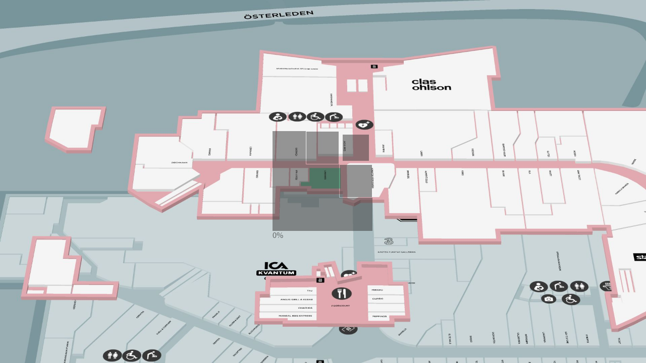

--- FILE ---
content_type: text/html
request_url: https://atrium-embed.mvgcloud.com/granbystaden/places/92474?load=on_page_load&show=on_map_ready
body_size: 3362
content:
<!doctype html>
<html lang="en">
<head>
  <meta charset="utf-8">
  <title></title>
  <meta name="description" content="">
  <meta name="viewport" content="width=device-width, initial-scale=1">
  <link rel='shortcut icon' type='image/x-icon' href='/favicon.ico' />
  <style>
    body{
      overflow: hidden;
      width: 100vw;
      height: 100vh;
      padding: 0;
      margin: 0;
      border: 0;
    }

    #poster{
      background-size: cover;
      background-repeat: no-repeat;
      width: 100vw;
      height: 100vh;
      background-position: center center;
      overflow: hidden;
      position: fixed;
      top: 0;
      left: 0;
    }


    .cta__shape {
      max-width: 500px;
      height: auto;
      position: absolute;
      z-index: 9999;
      top: 20%;
      left: 10%;
      cursor: pointer;
    }
    @media screen and (max-width: 768px) {
      .cta__shape {
        max-width: 150px;
        top: 5%;
        left: 5%;
      }
    }


    .cta__svg-hand-shape {
       animation-direction: normal;
       animation-timing-function: linear;
       animation: cta 1s;
       animation-iteration-count: infinite;
       transform-origin: 50% 50%;
     }

    @keyframes loader {
      0% {
        stroke-dashoffset: 1320;
      }

      100% {
        stroke-dashoffset: 0;
      }
    }

    @keyframes cta {
      0% {
        transform: scale(1);
      }
      50% {
        transform: scale(.95);
      }
      100% {
        transform: scale(1);
      }
    }


    .sk-cube-grid {
      z-index: 999999;
      width: 200px;
      height: 200px;
      position: fixed;
      top:50%;
      left:50%;
      transform: translate(-50%, -50%);
      opacity: 0;
    }

    .sk-cube-grid .sk-cube {
      width: 33%;
      height: 33%;
      background-color: #333;
      float: left;
      -webkit-animation: sk-cubeGridScaleDelay 1.3s infinite ease-in-out;
      animation: sk-cubeGridScaleDelay 1.3s infinite ease-in-out;
    }
    .sk-cube-grid .sk-cube1 {
      -webkit-animation-delay: 0.2s;
      animation-delay: 0.2s; }
    .sk-cube-grid .sk-cube2 {
      -webkit-animation-delay: 0.3s;
      animation-delay: 0.3s; }
    .sk-cube-grid .sk-cube3 {
      -webkit-animation-delay: 0.4s;
      animation-delay: 0.4s; }
    .sk-cube-grid .sk-cube4 {
      -webkit-animation-delay: 0.1s;
      animation-delay: 0.1s; }
    .sk-cube-grid .sk-cube5 {
      -webkit-animation-delay: 0.2s;
      animation-delay: 0.2s; }
    .sk-cube-grid .sk-cube6 {
      -webkit-animation-delay: 0.3s;
      animation-delay: 0.3s; }
    .sk-cube-grid .sk-cube7 {
      -webkit-animation-delay: 0s;
      animation-delay: 0s; }
    .sk-cube-grid .sk-cube8 {
      -webkit-animation-delay: 0.1s;
      animation-delay: 0.1s; }
    .sk-cube-grid .sk-cube9 {
      -webkit-animation-delay: 0.2s;
      animation-delay: 0.2s; }

    @-webkit-keyframes sk-cubeGridScaleDelay {
      0%, 70%, 100% {
        transform: scale3D(1, 1, 1);
        opacity: 0;
      } 35% {
          transform: scale3D(0, 0, 1);
          opacity: 1;
        }
    }

    @keyframes sk-cubeGridScaleDelay {
      0%, 70%, 100% {
        transform: scale3D(1, 1, 1);
      } 35% {
          transform: scale3D(0, 0, 1);
        }
    }

    #appFrame{
      position: fixed;
      top:0;
      left: 0;
      height: 100vh;
      width: 100vw;
    }
    #poster{
      position: fixed;
      top:0;
      left: 0;
      height: 100vh;
      width: 100vw;
      z-index: 100;
    }
  </style>
  <script
    src="https://js.sentry-cdn.com/4e26eea9993f4179ad5c8f8f2dc4a6b3.min.js"
    crossorigin="anonymous"
  ></script>
</head>

<body>
<svg id='cta' onclick="onCtaClick()" style="display: none"  class="cta__shape" xmlns="http://www.w3.org/2000/svg" x="0px" y="0px"
     width="592.875px" height="592.875px" viewBox="0 0 592.875 592.875">
  <path d="M173.266,229.5v-22.95c-22.95-19.125-38.25-47.812-38.25-80.325c0-57.375,47.812-105.188,105.188-105.188
        c57.375,0,105.188,47.812,105.188,105.188c0,24.862-9.562,49.725-24.863,66.938c7.65,0,13.389,1.913,21.037,3.825
        c15.301-21.037,22.951-45.9,22.951-72.675C364.517,55.462,309.054,0,240.204,0S115.891,55.462,115.891,124.312
        C115.891,168.3,138.841,206.55,173.266,229.5z"/>
  <path d="M326.267,124.312c0-47.812-38.25-86.062-86.063-86.062s-86.062,38.25-86.062,86.062c0,21.038,7.65,40.163,19.125,53.55
        v-53.55c0-36.337,30.6-66.938,66.938-66.938s66.938,30.6,66.938,66.938v53.55C318.616,164.475,326.267,145.35,326.267,124.312z"/>
  <path class="cta__svg-hand-shape" d="M469.704,267.75c-11.475,0-21.037,3.825-28.688,9.562l0,0c0-26.775-21.037-47.812-47.812-47.812
        c-11.475,0-22.951,3.825-32.514,11.475c-7.648-19.125-24.861-30.6-43.986-30.6c-11.475,0-21.038,3.825-28.688,9.562v-95.625
        c0-26.775-21.038-47.812-47.812-47.812s-47.812,21.038-47.812,47.812v170.213c-38.25-34.425-80.325-61.2-107.1-34.425
        c-38.25,38.25,42.075,112.837,103.275,225.675c43.988,78.412,105.188,107.1,166.388,107.1
        c89.887,0,162.562-72.675,162.562-162.562v-114.75C517.517,288.787,496.479,267.75,469.704,267.75z M498.392,357.638v72.675
        c0,74.588-65.025,143.438-143.438,143.438c-72.675,0-114.75-40.162-149.175-95.625c-74.588-126.225-128.138-183.6-107.1-204.638
        c21.038-21.037,72.675,24.862,112.837,66.938V124.312c0-15.3,13.388-28.688,28.688-28.688s28.688,13.388,28.688,28.688v200.812
        h19.125v-66.938c0-15.3,13.387-28.688,28.688-28.688c15.299,0,28.688,13.388,28.688,28.688V306h19.125v-28.688
        c0-15.3,13.387-28.688,28.688-28.688c15.299,0,28.688,13.388,28.688,28.688v47.812h19.125v-9.562
        c0-15.3,13.387-28.688,28.688-28.688c15.299,0,28.688,13.388,28.688,28.688V357.638z"/>
</svg>
<div id="spinner" class="sk-cube-grid">
  <div class="sk-cube sk-cube1"></div>
  <div class="sk-cube sk-cube2"></div>
  <div class="sk-cube sk-cube3"></div>
  <div class="sk-cube sk-cube4"></div>
  <div class="sk-cube sk-cube5"></div>
  <div class="sk-cube sk-cube6"></div>
  <div class="sk-cube sk-cube7"></div>
  <div class="sk-cube sk-cube8"></div>
  <div class="sk-cube sk-cube9"></div>
  <div><span id="progress">0</span>%</div>
</div>
<script>
  const queryParams = new Proxy(new URLSearchParams(window.location.search), {
    get: (searchParams, prop) => searchParams.get(prop),
  });

  function addIframe(){
    /*if(!isWindowVisible()){
      setTimeout(addIframe, 300);
      return;
    }*/
    const src = getAppUrl();

    const iframe = document.createElement('iframe');
    iframe.id = 'appFrame';
    iframe.src = src;
    iframe.allow = "accelerometer; gyroscope; magnetometer";
    iframe.style.border = "none";
    iframe.loading = hasQuery('load=on_scroll_to_map') ? 'lazy' : 'eager';
    document.body.appendChild(iframe);
    //setTimeout(function (){ iframe.src = src+'&v=2'; },2000);
  }
  function isWindowVisible(){
    return document.body.clientWidth >= 320 && document.body.clientHeight >= 240;
  }
  function getAppUrl(){
    const pregExpression =  /https:\/\/(?<customerSlug>\w+)-embed.mvgcloud.com\/(?<mapId>\w+)?(?<part2>\/places\/)?(?<objectId>\w+)?/;
    const results = pregExpression.exec(document.location.href);
    const { customerSlug, mapId, objectId } = results.groups;

    const close = hasQuery('ui.info.close=0') ? '&ui.info.close=0' : '';
    const themeQueryPart = queryParams.theme ? '&theme='+queryParams.theme : '&theme=embed-integration';

    if(customerSlug){
      if(mapId){
        if(objectId){
          return `https://navapp.mvgcloud.com/map-${mapId}/integrations/web/store/info?t=${objectId}&mToLocked=1${close}${themeQueryPart}`;
        }
        return `https://navapp.mvgcloud.com/map-${mapId}/integrations/web/catalogue/list?i=1${themeQueryPart}`;
      }
    }

    document.getElementById('cta').style.display = 'none';
    const message = 'Error: Embeddable URL should have next pattern: https://...-embed.mvgcloud.com/.../map/.../object/...'
    document.writeln(message);
    throw Error(message)
  }
  function getPosterImageUrl(){
    const pregExpression =  /https:\/\/(?<customerSlug>\w+)-embed.mvgcloud.com\/(?<mapId>\w+)?(?<part2>\/places\/)?(?<objectId>\w+)?/;
    const results = pregExpression.exec(document.location.href);
    const { customerSlug, mapId, objectId } = results.groups;

    if(customerSlug){
      if(mapId){
        if(objectId){
          return `//fs.mvgcloud.com/static/${customerSlug}/maps/${mapId}/places/${objectId}-overview-1920-1080.jpg`;
        }
        return `//fs.mvgcloud.com/static/${customerSlug}/maps/${mapId}/overview/default-1920-1080.jpg`;
      }
    }
  }
  function addPoster(src){
    const poster = document.createElement('div');
    poster.id = 'poster';
    poster.onclick = () => { onCtaClick() };
    poster.style.backgroundImage = `url(${src})`;
    document.body.appendChild(poster);
  }
  function setLoadingProgress(progress){
    if(document.getElementById('progress'))
    {
      document.getElementById('progress').innerText = progress;
    }
  }
  function hasQuery(str){
    return document.location.href.includes(str);
  }
  function redirect(){
    document.location.href = getAppUrl();
  }

  function showCta(){
   if(document.getElementById('cta'))
   {
     document.getElementById('cta').style.display = 'block';
   }
  }
  function removeCta(){
    document.getElementById('cta') && document.getElementById('cta').remove();
  }
  function removePoster(){
    document.getElementById('poster') && document.getElementById('poster').remove();
  }
  function makePosterTransparent(opacity = 0.9){
    if(document.getElementById('poster')){
      document.getElementById('poster').style.opacity = opacity;
    }
  }
  function removeSpinner(){
    document.getElementById('spinner') && document.getElementById('spinner').remove();
  }
  function showSpinner(){
    const spinner = document.getElementById('spinner');
    if(spinner){
      document.getElementById('spinner').style.opacity = '0.5';
    }
  }
  function removePreview(){
    removeCta();
    removePoster();
    removeSpinner();
  }
  function startLoading(){
    addIframe(getAppUrl());
    showSpinner();
    removeCta();
  }
  window.onCtaClick = function(){};
  window.onAppReady = function(){};

  window.addEventListener("message", (event) => {
    if (!event.origin.includes(".mvgcloud.com")){
      return;
    }

    if(event.data && event.data.event === 'mvg_map_ready'){
      setTimeout( onAppReady, 1000);
    }

    if(event.data && event.data.event === 'mvg_map_loading_progress'){
      setLoadingProgress(event.data.data);
    }


  }, false);
</script>
<script>
  const url = getAppUrl();
  const posterUrl = getPosterImageUrl();


  const loadOnInViewport = hasQuery('load=on_scroll_to_map');
  const loadOnClick = hasQuery('load=on_click');
  const loadOnMouseOver = hasQuery('load=on_mouseover');
  const loadOnPageLoad = hasQuery('load=on_page_load');
  const shouldShowCta = !hasQuery('cta=0');

  const showOnMapReady = hasQuery('show=on_map_ready');
  const showOnClick = hasQuery('show=on_click');

  if(!showOnClick){
    window.onAppReady = removePreview;
    if(loadOnPageLoad){
      showSpinner();
    }
  }
  else {
    window.onCtaClick = removePreview;
  }

  if(!loadOnPageLoad && !loadOnInViewport){
    shouldShowCta && showCta();
    window.onCtaClick = startLoading;
    window.onAppReady = removePreview;
  }
  else if(loadOnPageLoad){
    addIframe();
  }
  else if(loadOnInViewport){
    addIframe();
    if(!showOnClick){
      showSpinner();
    }
  }
  addPoster(posterUrl);
</script>
</body>
</html>


--- FILE ---
content_type: text/html
request_url: https://navapp.mvgcloud.com/mapsviewer/index.html
body_size: 1258
content:
<!doctype html>
<!--[if lt IE 7]>      <html class="no-js lt-ie9 lt-ie8 lt-ie7"> <![endif]-->
<!--[if IE 7]>         <html class="no-js lt-ie9 lt-ie8"> <![endif]-->
<!--[if IE 8]>         <html class="no-js lt-ie9"> <![endif]-->
<!--[if gt IE 8]><!-->
<html class="no-js">
<!--<![endif]-->

<head>
  <meta charset="utf-8">
  <meta http-equiv="X-UA-Compatible" content="IE=edge,chrome=1">
  <title>DMDS MAP 3D</title>
  <meta name="description" content="DMDS map viewer in 3D">
  <meta name="viewport" content="width=device-width">
  <meta http-equiv="cache-control" content="no-cache" />
  <link rel="stylesheet" href="styles/grapick.css">
  <!--link rel="stylesheet" href="styles/extra.css"-->
  <link rel="stylesheet" href="styles/main.css?version=0.0.7">

  <!-- Sentry erorr tracking lib -->
  <script
        src="https://js.sentry-cdn.com/e7658f67046a47afa15e5ecdf4111a45.min.js"
        crossorigin="anonymous"
        data-lazy="no"
  ></script>
  <script type="text/javascript">
    !document.location.href.includes('localhost') &&
      document.addEventListener("DOMContentLoaded", function () {
        var env = 'player-prod';
        if (document.location.href.includes('.dev') || document.location.href.includes('-dev')) env = 'player-dev'
        else if (document.location.href.includes('dev.dmds-tango')) env = 'manager-dev'
        else if (document.location.href.includes('https://dmds-tango')) env = 'manager-prod'
        else if (document.location.href.includes('https://app.mvg')) env = 'hospital-prod'
        else if (document.location.href.includes('https://terminal.mvg')) env = 'hospital-prod'

          Sentry.onLoad(function() {
              Sentry.init({
                  release: mapsviewer_version,
                  environment: env
              });
          });
      });
  </script>

  <script src="js/three.js?version=118"></script>
  <script src="js/plugins/zingtouch.js"></script>
  <script src="js/detector.js"></script>
  <script src="js/DRACOLoader.js"></script>
  <script src="js/ColladaLoader.js"></script>
  <script src="js/GLTFLoader2.js"></script>
  <script src="js/SVGLoader.js"></script>
  <script src="js/BufferGeometryUtils.js?version=20220323"></script>
  <script src="js/ConvexGeometry.js"></script>
  <script src="js/ConvexHull.js"></script>

  <script src="app/config-data.js?version=1.2.6"></script>
  <script src="app/ConnectedUnits.js?version=0.0.6"></script>
  <script src="app/dispatcher.js?version=0.0.0"></script>
  <script src="app/Dijkstra.js?version=0.5.3"></script>
  <script src="app/HtmlLabels.js?version=0.0.6"></script>
  <script src="app/model-accessory-loader.js?version=0.0.6"></script>
  <script src="app/model-loader.js?version=0.2.1"></script>
  <script src="app/Paths.js?version=1.0.8"></script>
  <script src="app/placeholder.js?version=0.3.9"></script>
  <script src="app/ScreenAreas.js?version=0.0.7"></script>
  <script src="app/TurnByTurn.js?version=2.3.0"></script>
  <script src="app/VertexManager.js?version=0.4.8"></script>

  <script src="app/test.js?version=0.0.8"></script>
</head>

<body>
  <div style="font-family: Panton; position: absolute; left: -999px;" role="complementary"> asd </div>
  <div style="font-family: Panton-Black; position: absolute; left: -999px;" role="complementary"> asd </div>
  <div id="line1" class="line1"></div>
  <div id="line2" class="line2"></div>
  <div>
    <div class="progress" id="loadingBar">
      <div class="bar" id="progressBar">
      </div>
      <div class="progressMsg" id="progressMsg">Loading files</div>
    </div>
  </div>

  <div class="map" role="main">
    <div id="animation-container">
      <div id="mouse-layer"></div>
    </div>
    <div id="axis-container" style="right: 0px; bottom: 20px; position: absolute; z-index: 2; height: 200px; width: 125px; margin-left: 10px;"
      class="col s7 no-padding">

    </div>
  </div>


  <script type="text/javascript" src="js/streets_editor_api.js?version=0.21.0"></script>

  <script type="text/javascript" src="js/api.js?version=4.62.5"></script>
  <script src="main.js?version=3.0.5"></script>

  <!-- version.js must be placed after main.js -->
  <script src="app/Version.js?version=5.3.55"></script>

</body>

</html>


--- FILE ---
content_type: text/css
request_url: https://navapp.mvgcloud.com/css/app.500b31c8.css
body_size: 626
content:
*{-webkit-box-sizing:border-box;box-sizing:border-box;min-height:0}body,html{height:100%}body{margin:0;padding:0}button:focus{outline:none}ul{list-style-type:none}h1,h2,h3,h4,h5,h6{font-weight:400}.svg-icon{display:inline-block;width:16px;height:16px;color:inherit;vertical-align:middle;fill:none}.svg-fill{stroke:none}.svg-up{-webkit-transform:rotate(0deg);transform:rotate(0deg)}.svg-right{-webkit-transform:rotate(90deg);transform:rotate(90deg)}.svg-down{-webkit-transform:rotate(180deg);transform:rotate(180deg)}.svg-left{-webkit-transform:rotate(-90deg);transform:rotate(-90deg)}.loader-fade-enter-active,.loader-fade-leave-active{opacity:1;-webkit-transition:opacity .9s ease-out;transition:opacity .9s ease-out}.loader-fade-enter,.loader-fade-leave-to{opacity:0}

--- FILE ---
content_type: text/css
request_url: https://navapp.mvgcloud.com/css/463.789f13fd.css
body_size: 359
content:
.a-button.button{padding:0;color:inherit;font:inherit;background-color:transparent;border:none;cursor:pointer;position:relative;display:-webkit-box;display:-ms-flexbox;display:flex;-webkit-box-pack:center;-ms-flex-pack:center;justify-content:center;-webkit-box-align:center;-ms-flex-align:center;align-items:center;width:100%;height:105px;border-radius:6px}.a-button.button::-moz-focus-inner{border:none}.a-button.button:disabled{opacity:.5}.a-button .button__container{display:-webkit-box;display:-ms-flexbox;display:flex;-webkit-box-pack:center;-ms-flex-pack:center;justify-content:center;-webkit-box-align:center;-ms-flex-align:center;align-items:center;width:100%}.a-button .button__text{-webkit-box-flex:1;-ms-flex:1;flex:1;font-family:Arial Regular,sans-serif;font-size:35px;line-height:1;text-align:center}.a-button.btn--primary{color:#fff;background-color:#c36070}.a-button.btn--secondary{color:#fff;background-color:#373a36}.a-button.btn--dark{color:#fff;background-color:#151716}.a-button.btn--white{color:#000;background-color:#fff}.a-button .button__loader{width:100px;height:auto}.p-root .root__wrapper{display:-webkit-box;display:-ms-flexbox;display:flex;-webkit-box-orient:vertical;-webkit-box-direction:normal;-ms-flex-direction:column;flex-direction:column;-webkit-box-pack:center;-ms-flex-pack:center;justify-content:center;-webkit-box-align:center;-ms-flex-align:center;align-items:center;width:100%;height:100%}.p-root .root__wrapper>.button{width:30%;margin-bottom:20px;margin-top:20px}

--- FILE ---
content_type: text/css
request_url: https://navapp.mvgcloud.com/css/595.91cf99ab.css
body_size: 7330
content:
.o-sidebar-otg{width:100%;height:100vh;max-width:375px;background:#fff}@media (max-width:768px){.o-sidebar-otg{max-width:unset;height:100%}.o-sidebar-otg.path{height:-webkit-fit-content;height:-moz-fit-content;height:fit-content}}.a-loader.loader{position:absolute;z-index:999;top:0;left:0;display:-webkit-box;display:-ms-flexbox;display:flex;-webkit-box-orient:vertical;-webkit-box-direction:normal;-ms-flex-direction:column;flex-direction:column;-webkit-box-pack:center;-ms-flex-pack:center;justify-content:center;-webkit-box-align:center;-ms-flex-align:center;align-items:center;width:100%;height:100%;background:radial-gradient(circle,#01519d,#024b93,#024589,#023f80,#013976,#003370,#002d6a,#002764,#001f60,#00175b,#000f56,#010450)}.a-loader .loader__shape{width:25%;height:auto;fill:#fff}.a-loader .loader__circle{stroke-dasharray:10 30;-webkit-transition:stroke-dashoffset .35s;transition:stroke-dashoffset .35s;-webkit-transform:rotate(-90deg);transform:rotate(-90deg);-webkit-transform-origin:50% 50%;transform-origin:50% 50%;stroke:transparent}.a-loader .loader__text{font-family:Arial Regular,sans-serif;font-size:34px;color:#fff;line-height:1;margin-top:30px}.a-button.button{padding:0;color:inherit;font:inherit;background-color:transparent;border:none;cursor:pointer;position:relative;display:-webkit-box;display:-ms-flexbox;display:flex;-webkit-box-pack:center;-ms-flex-pack:center;justify-content:center;-webkit-box-align:center;-ms-flex-align:center;align-items:center;width:100%;height:105px;border-radius:6px}.a-button.button::-moz-focus-inner{border:none}.a-button.button:disabled{opacity:.5}.a-button .button__container{display:-webkit-box;display:-ms-flexbox;display:flex;-webkit-box-pack:center;-ms-flex-pack:center;justify-content:center;-webkit-box-align:center;-ms-flex-align:center;align-items:center;width:100%}.a-button .button__text{-webkit-box-flex:1;-ms-flex:1;flex:1;font-family:Arial Regular,sans-serif;font-size:35px;line-height:1;text-align:center}.a-button.btn--primary{color:#fff;background-color:#c36070}.a-button.btn--secondary{color:#fff;background-color:#373a36}.a-button.btn--dark{color:#fff;background-color:#151716}.a-button.btn--white{color:#000;background-color:#fff}.a-button .button__loader{width:100px;height:auto}.a-company-info.company-info{display:-webkit-box;display:-ms-flexbox;display:flex;-webkit-box-orient:vertical;-webkit-box-direction:normal;-ms-flex-direction:column;flex-direction:column;-webkit-box-align:start;-ms-flex-align:start;align-items:flex-start}.a-company-info .company-info__label{font-family:Arial Bold,sans-serif;font-size:11px;margin-bottom:4px}.a-company-info .company-info__logo{width:200px;height:auto}.a-m-back-button.m-back-button{padding:0;color:inherit;font:inherit;background-color:transparent;border:none;cursor:pointer;display:-webkit-box;display:-ms-flexbox;display:flex;-webkit-box-pack:center;-ms-flex-pack:center;justify-content:center;-webkit-box-align:center;-ms-flex-align:center;align-items:center;width:auto;min-width:93px;height:40px;padding:0 16px 0 6px;color:#fff;font-family:Arial Regular,sans-serif;font-size:15px;line-height:1;background-color:#151716;border-radius:3px;letter-spacing:.611111px}.a-m-back-button.m-back-button::-moz-focus-inner{border:none}.a-m-back-button .m-back-button__icon-close{width:20px;height:20px;margin-right:4px}.a-m-back-button .m-back-button__icon-close rect{fill:#151716!important}.a-m-back-button .m-back-button__icon-home{margin-right:15px}.a-m-back-button .m-back-button__icon{margin-right:5px}.a-button-switcher.button-switcher{padding:0;color:inherit;font:inherit;background-color:transparent;border:none;cursor:pointer;display:-webkit-box;display:-ms-flexbox;display:flex;-webkit-box-pack:center;-ms-flex-pack:center;justify-content:center;-webkit-box-align:center;-ms-flex-align:center;align-items:center;background:#373a36;border-radius:3px;opacity:.3}.a-button-switcher.button-switcher::-moz-focus-inner{border:none}.a-button-switcher .button-switcher__text{font-family:Arial Regular,sans-serif;font-size:1.302vw;line-height:1.19;color:#fff}.a-button-switcher.button-switcher--active{opacity:1}.a-button-switcher .button-switcher__icon path{fill:#fff}.a-button-switcher.button-switcher--right{padding:1.302vw .521vw 1.302vw .938vw}.a-button-switcher.button-switcher--right .button-switcher__icon{margin-left:.521vw}.a-button-switcher.button-switcher--left{padding:1.302vw .938vw 1.302vw .521vw}.a-button-switcher.button-switcher--left .button-switcher__icon{-webkit-box-ordinal-group:2;-ms-flex-order:1;order:1;margin-right:.521vw}.a-button-switcher.button-switcher--left .button-switcher__text{-webkit-box-ordinal-group:3;-ms-flex-order:2;order:2}.o-steps-panel.steps-panel{background:#c36070;border-radius:7px 0 0 0}.o-steps-panel .steps-panel__container--primary{position:relative;display:-webkit-box;display:-ms-flexbox;display:flex;-webkit-box-pack:center;-ms-flex-pack:center;justify-content:center;-webkit-box-align:center;-ms-flex-align:center;align-items:center;padding:1.042vw 1.302vw .781vw}.o-steps-panel .steps-panel__container--primary .m-back-button{position:absolute;z-index:200;top:.521vw;left:.521vw;height:auto;padding:2px 16px 2px 6px;background:transparent}.o-steps-panel .steps-panel__container--primary .m-back-button--highlight{color:#000}.o-steps-panel .steps-panel__container--secondary{height:2.604vw;cursor:pointer}.o-steps-panel .steps-panel__container--secondary,.o-steps-panel .steps-panel__wrapper{display:-webkit-box;display:-ms-flexbox;display:flex;-webkit-box-pack:center;-ms-flex-pack:center;justify-content:center;-webkit-box-align:center;-ms-flex-align:center;align-items:center}.o-steps-panel .steps-panel__wrapper{-webkit-box-orient:vertical;-webkit-box-direction:normal;-ms-flex-direction:column;flex-direction:column;width:5.208vw;margin:0 20px}.o-steps-panel .steps-panel__index{font-family:Arial Bold,sans-serif;font-size:1.302vw;line-height:1.19;display:-webkit-box;display:-ms-flexbox;display:flex;-webkit-box-pack:center;-ms-flex-pack:center;justify-content:center;-webkit-box-align:center;-ms-flex-align:center;align-items:center;width:37px;height:37px;color:#000;border:2px solid #000;border-radius:50%}.o-steps-panel .steps-panel__text{font-family:Arial Regular,sans-serif;font-size:1.146vw;line-height:1.19;color:#000}.o-steps-panel .steps-panel__icon{width:1.928vw;height:auto;margin:.521vw 0 .938vw}.o-steps-panel .steps-panel__overlay{position:absolute;z-index:100;top:0;left:0;display:none;-webkit-box-pack:center;-ms-flex-pack:center;justify-content:center;-webkit-box-align:center;-ms-flex-align:center;align-items:center;width:100%;height:100%;background:rgba(0,0,0,.8)}.o-steps-panel .steps-panel__overlay .a-button{width:auto;height:auto!important;padding:1.042vw .781vw}.o-steps-panel .steps-panel__overlay .button__text{font-size:1.302vw!important}.o-steps-panel .steps-panel__overlay-icon-wrapper{display:block;width:1.198vw;height:1.198vw;margin-right:1.042vw}.o-steps-panel .steps-panel__overlay-icon-wrapper svg{width:100%;height:auto}.o-steps-panel .steps-panel__control{padding:0;color:inherit;font:inherit;background-color:transparent;border:none;cursor:pointer;position:absolute;top:0;right:-4.532vw;display:-webkit-box;display:-ms-flexbox;display:flex;-webkit-box-pack:center;-ms-flex-pack:center;justify-content:center;-webkit-box-align:center;-ms-flex-align:center;align-items:center;width:4.532vw;height:2.604vw;padding:0 .781vw 0 .938vw;background:#2d322e;border-radius:0 7px 7px 0}.o-steps-panel .steps-panel__control::-moz-focus-inner{border:none}.o-steps-panel .steps-panel__arrow-icon{-ms-flex-negative:0;flex-shrink:0;width:.781vw;height:auto;margin-left:.521vw;-webkit-transition:-webkit-transform .1s linear;transition:-webkit-transform .1s linear;transition:transform .1s linear;transition:transform .1s linear,-webkit-transform .1s linear}.o-steps-panel .steps-panel__arrow-icon path{fill:#fff}.o-steps-panel .steps-panel__arrow-icon--down{-webkit-transition:-webkit-transform .1s linear;transition:-webkit-transform .1s linear;transition:transform .1s linear;transition:transform .1s linear,-webkit-transform .1s linear;-webkit-transform:rotate(180deg);transform:rotate(180deg)}.o-steps-panel .steps-panel__eye-icon{-ms-flex-negative:0;flex-shrink:0;width:1.355vw;height:auto;margin-right:.521vw}.o-steps-panel .steps-panel__container-heading{font-family:Arial Regular,sans-serif;font-size:1.042vw;line-height:1.19;color:#000}.a-compass-button.compass-button{padding:0;color:inherit;font:inherit;background-color:transparent;border:none;cursor:pointer}.a-compass-button.compass-button::-moz-focus-inner{border:none}.m-zoom-controls.zoom-controls{position:absolute;right:var(--zoom-controls--right,50px);bottom:var(--zoom-controls--bottom,40px);display:-webkit-box;display:-ms-flexbox;display:flex;-webkit-box-orient:vertical;-webkit-box-direction:normal;-ms-flex-direction:column;flex-direction:column;-webkit-box-align:start;-ms-flex-align:start;align-items:flex-start}.m-zoom-controls.zoom-controls .zoom-controls__button{padding:0;color:inherit;font:inherit;background-color:transparent;border:none;cursor:pointer;display:-webkit-box;display:-ms-flexbox;display:flex;-webkit-box-pack:center;-ms-flex-pack:center;justify-content:center;-webkit-box-align:center;-ms-flex-align:center;align-items:center;width:64px;height:64px;background-color:#fff}.m-zoom-controls.zoom-controls .zoom-controls__button::-moz-focus-inner{border:none}.m-zoom-controls.zoom-controls .zoom-controls__button:first-child{margin-bottom:3px}.m-zoom-controls.zoom-controls .zoom-controls__icon{width:47%;height:auto}.o-reset-map-view.reset-map-view{position:absolute;bottom:var(--reset-map-view--bottom,76px);left:var(--reset-map-view--left,45px)}.o-reset-map-view .reset-map-view__button{padding:0;color:inherit;font:inherit;background-color:transparent;border:none;cursor:pointer;position:relative;width:var(--reset-map-view__button-width,447.26px);height:var(--reset-map-view__button-height,91px);padding:var(--reset-map-view__padding,0);color:var(--reset-map-view__button-color,#fff);font-weight:var(--reset-map-view__button-font-weight,inherit);line-height:var(--reset-map-view__button-line-height,24px);letter-spacing:var(--reset-map-view__button-letter-spacing,normal);background:var(--reset-map-view__button-background,#151716);border-radius:var(--reset-map-view__button-border-radius,3px);font-size:var(--reset-map-view__button-font-size,25px);font-family:var(--reset-map-view__button-font-family,"Arial Regular",sans-serif);padding-left:var(--reset-map-view__button-font-padding-left,35px)}.o-reset-map-view .reset-map-view__button::-moz-focus-inner{border:none}.o-reset-map-view .reset-map-view__icon-wrapper{display:-webkit-box;display:-ms-flexbox;-webkit-box-pack:center;-ms-flex-pack:center;justify-content:center;-webkit-box-align:center;-ms-flex-align:center;align-items:center;position:absolute;top:var(--reset-map-view__icon-wrapper--top,19px);left:var(--reset-map-view__icon-wrapper--left,19px);display:flex;width:48px;height:47px;background-color:var(--reset-map-view__icon-wrapper--background-color,#de4e44);border-radius:3px}.o-reset-map-view .reset-map-view__icon-wrapper .reset-map-view__icon{width:var(--reset-map-view__icon--width,18.34px);height:var(--reset-map-view__icon--height,25.46px)}.o-reset-map-view .reset-map-view__icon-wrapper .reset-map-view__icon path{fill:var(--reset-map-view__icon--fill,#000)}.a-dialog.dialog{position:relative;width:auto;max-width:320px;height:50px;margin-left:0;background:var(--a-dialog--background,#fff);word-wrap:break-word;-webkit-transition:opacity 1.3s;transition:opacity 1.3s;-webkit-transform:var(--a-dialog--transform,none);transform:var(--a-dialog--transform,none);-webkit-filter:var(--a-dialog--filter,drop-shadow(rgba(0,0,0,.2) 0 0 5px));filter:var(--a-dialog--filter,drop-shadow(rgba(0,0,0,.2) 0 0 5px))}@media screen and (max-width:480px){.a-dialog.dialog .dialog__icon{margin-right:0}}.a-dialog.dialog:after,.a-dialog.dialog:before{position:absolute;z-index:-1;top:0;content:"";display:block;width:40px;height:100%;background-color:var(--a-dialog--background,#fff)}.a-dialog.dialog:before{left:-21px;border-bottom-left-radius:30px;border-top-left-radius:30px}.a-dialog.dialog:after{right:-20px;border-bottom-right-radius:30px;border-top-right-radius:30px}.a-dialog.a-dialog--pointer{cursor:pointer}.a-dialog.a-dialog--flexible{height:auto;border-radius:15px}.a-dialog .dialog__inner{position:relative;z-index:1;display:-webkit-box;display:-ms-flexbox;display:flex;-webkit-box-pack:start;-ms-flex-pack:start;justify-content:flex-start;-webkit-box-align:center;-ms-flex-align:center;align-items:center;width:100%;height:100%}.a-dialog .dialog__inner:before{position:absolute;bottom:-18px;left:0;display:block;width:15px;height:27px;content:"";background:url(/img/dialog-shape.81a05ac0.svg) no-repeat;background-size:contain}.a-dialog .dialog__text{position:relative;z-index:2;color:#373a36;font-family:Arial Regular,sans-serif;font-size:20px;line-height:1}.a-dialog .dialog__icon{width:auto;height:32px;margin-right:10px}.a-dialog--middle-top .dialog__inner:after,.a-dialog--middle-top .dialog__inner:before{display:none}.a-dialog--middle-top .dialog__arow{position:absolute;bottom:-22px;left:calc(50% - 20px);border:20px solid transparent;border-top:45px solid var(--a-dialog--background,#fff);border-bottom:none}.a-dialog--middle-bottom .dialog__inner:after,.a-dialog--middle-bottom .dialog__inner:before{display:none}.a-dialog--middle-bottom .dialog__arow{position:absolute;top:-20px;left:calc(50% - 20px);border:20px solid transparent;border-top:none;border-bottom:50px solid var(--a-dialog--background,#fff)}.a-you-are-here.you-are-here{position:relative;width:118px;height:105px}.a-you-are-here .you-are-here__icon{width:100%;height:auto}.a-you-are-here .you-are-here__icon circle{fill:var(--you-are-here-icon__fill,#323434 !important)}.a-you-are-here .circle{width:var(--you-are-here-circle__width,105px);height:var(--you-are-here-circle__height,105px);margin-left:var(--you-are-here-circle__margin-left,auto);background-color:var(--you-are-here-circle__background-color,#e66640);border-radius:var(--you-are-here-circle__border-radius,50%)}.a-you-are-here .you-are-here__text{position:absolute;top:50%;left:50%;-webkit-transform:translate(-50%,-50%);transform:translate(-50%,-50%);width:var(--you-are-here-text__width,102px);-webkit-transform:var(--you-are-here-text__transform,translate(-45%,-50%));transform:var(--you-are-here-text__transform,translate(-45%,-50%));color:var(--you-are-here-text__color,#fff);font-family:var(--you-are-here-text__font-family,"Montserrat Regular",sans-serif);font-size:var(--you-are-here-text__font-size,22px);font-weight:var(--you-are-here-text__font-weight,600);line-height:var(--you-are-here-text__line-height,1.2);text-align:var(--you-are-here-text__text-align,center)}.o-step-text{font-size:var(--o-step-text-font-size,medium);font-family:var(--o-step-text-font-family,sans-serif);line-height:var(--o-step-text-line-height,1)}.a-map-icon.map-icon{width:29px}.a-map-icon.map-icon .a-map-icon__icon{width:29px;height:29px}.m-unit-info{position:absolute;top:0;left:0;will-change:transform}.m-unit-info--frame{padding:10px;background:#fff;border-radius:4px;-webkit-box-orient:horizontal;-webkit-box-direction:normal;-ms-flex-flow:row wrap;flex-flow:row wrap;font-family:Pantone Regular,sans-serif;font-size:12px}.m-unit-info--hidden{display:none!important}.m-unit-info p{margin:0}.m-unit-info--black-frame-on-hover:hover{background-color:#000;cursor:pointer}.m-unit-info--black-frame-on-hover:hover:after{border-top-color:#000}.m-unit-info--frame:after{position:absolute;bottom:-18px;left:20px;-webkit-box-ordinal-group:4;-ms-flex-order:3;order:3;border-left:20px solid transparent;border-top:20px solid #fff;content:""}.o-guide-step-bubble.guide-step-bubble{display:block}.o-guide-step-bubble .step-direction--right-top .dialog__inner:after,.o-guide-step-bubble .step-direction--right-top .dialog__inner:before{display:none}.o-guide-step-bubble .step-direction--right-top .dialog__arow{position:absolute;right:-5px;bottom:-17px;border:22px solid transparent;border-top:20px solid var(--a-dialog--background,#fff);border-right:20px solid var(--a-dialog--background,#fff)}.o-guide-step-bubble .step-direction--left-top .dialog__inner:after,.o-guide-step-bubble .step-direction--left-top .dialog__inner:before{display:none}.o-guide-step-bubble .step-direction--left-top .dialog__arow{position:absolute;bottom:-17px;left:-5px;border:22px solid transparent;border-top:20px solid var(--a-dialog--background,#fff);border-left:20px solid var(--a-dialog--background,#fff)}.o-guide-step-bubble .step-direction--middle-top .dialog__inner:after,.o-guide-step-bubble .step-direction--middle-top .dialog__inner:before{display:none}.o-guide-step-bubble .step-direction--middle-top .dialog__arow{position:absolute;bottom:-22px;left:calc(50% - 15px);border:15px solid transparent;border-top:45px solid var(--a-dialog--background,#fff);border-bottom:none}.o-guide-step-bubble .step-direction--middle-bottom .dialog__inner:after,.o-guide-step-bubble .step-direction--middle-bottom .dialog__inner:before{display:none}.o-guide-step-bubble .step-direction--middle-bottom .dialog__arow{position:absolute;top:-25px;left:calc(50% - 15px);border:15px solid transparent;border-top:none;border-bottom:50px solid var(--a-dialog--background,#fff)}.o-guide-step-bubble .step-direction--left-bottom .dialog__inner:after,.o-guide-step-bubble .step-direction--left-bottom .dialog__inner:before{display:none}.o-guide-step-bubble .step-direction--left-bottom .dialog__arow{position:absolute;top:-17px;left:-10px;border:30px solid transparent;border-left:20px solid var(--a-dialog--background,#fff)}.o-guide-step-bubble .step-direction--right-bottom .dialog__inner:after,.o-guide-step-bubble .step-direction--right-bottom .dialog__inner:before{display:none}.o-guide-step-bubble .step-direction--right-bottom .dialog__arow{position:absolute;top:-17px;right:-10px;border:30px solid transparent;border-right:20px solid var(--a-dialog--background,#fff)}.o-guide-step-bubble .o-guide-step-bubble-point-wrapper__point{position:absolute;width:10px;height:10px;color:red;border-radius:50%}.o-guide-step-bubble .dialog__text .dialog__icon{margin-right:10px}.o-guide-view-bubbles.guide-view-bubbles{display:block}.o-map-guide-views .guide-steps__step-number{display:inline-block;width:25px;height:25px;color:#fff;font-size:15px;line-height:25px;text-align:center;background-color:#de4e44;border-radius:50%;margin-right:4px}.o-map-guide-views .guide-steps__step-direction{display:inline-block;width:25px;height:25px;color:#000;margin-right:4px}.o-map-guide-views .guide-steps__step-direction svg{width:25px;height:25px}.o-map-guide-views .dialog__text{min-height:50px;text-overflow:ellipsis;overflow:hidden;display:-webkit-box;display:-ms-flexbox;display:flex;-webkit-box-align:center;-ms-flex-align:center;align-items:center}.o-map-guide-views .guide-steps__icon{width:25px;height:25px;color:#000}.o-map-guide-views .dialog__icon{margin-right:0}.o-map-guide-views .step-direction__dialog{height:auto;padding:0 26px;max-width:350px;border-radius:45px;-webkit-box-shadow:7px 0 10px -5px #000;box-shadow:7px 0 10px -5px #000}.o-map-guide-views .step-direction__dialog:after,.o-map-guide-views .step-direction__dialog:before{display:none}.o-map-guide-views .step-direction__dialog .dialog__text{z-index:9;display:-webkit-box;display:-ms-flexbox;display:flex;max-height:none;margin:11px 0;font-size:20px;line-height:1;font-family:Arial Bold,sans-serif}.o-map-guide-views .step-direction__dialog .dialog__text .o-step-text,.o-map-guide-views .step-direction__dialog .map-icon{display:-webkit-box;display:-ms-flexbox;display:flex;-webkit-box-align:center;-ms-flex-align:center;align-items:center}.o-map-guide-views .step-direction__dialog .map-icon{-webkit-box-pack:center;-ms-flex-pack:center;justify-content:center;height:100%;margin:auto 15px auto 0}.o-map-guide-views .step-direction--right-top .dialog__inner:after,.o-map-guide-views .step-direction--right-top .dialog__inner:before{display:none}.o-map-guide-views .step-direction--right-top .dialog__arow{position:absolute;z-index:1;right:-10px;bottom:-17px;border:22px solid transparent;border-top:20px solid var(--a-dialog--background,#fff);border-right:20px solid var(--a-dialog--background,#fff)}.o-map-guide-views .step-direction--middle-top .dialog__inner:after,.o-map-guide-views .step-direction--middle-top .dialog__inner:before{display:none}.o-map-guide-views .step-direction--middle-top .dialog__arow{position:absolute;z-index:1;bottom:-20px;left:calc(50% - 15px);border:15px solid transparent;border-top:45px solid var(--a-dialog--background,#fff);border-bottom:none}.o-map-guide-views .step-direction--left-top .dialog__inner:after,.o-map-guide-views .step-direction--left-top .dialog__inner:before{display:none}.o-map-guide-views .step-direction--left-top .dialog__arow{position:absolute;z-index:1;bottom:-17px;left:-10px;border:22px solid transparent;border-top:20px solid var(--a-dialog--background,#fff);border-left:20px solid var(--a-dialog--background,#fff)}.o-map-guide-views .step-direction--middle-bottom .dialog__inner:after,.o-map-guide-views .step-direction--middle-bottom .dialog__inner:before{display:none}.o-map-guide-views .step-direction--middle-bottom .dialog__arow{position:absolute;z-index:1;top:-22px;left:calc(50% - 15px);border:15px solid transparent;border-top:none;border-bottom:50px solid var(--a-dialog--background,#fff)}.o-map-guide-views .step-direction--left-bottom .dialog__inner:after,.o-map-guide-views .step-direction--left-bottom .dialog__inner:before{display:none}.o-map-guide-views .step-direction--left-bottom .dialog__arow{position:absolute;z-index:1;top:-17px;left:-10px;border:30px solid transparent;border-left:20px solid var(--a-dialog--background,#fff)}.o-map-guide-views .step-direction--right-bottom .dialog__inner:after,.o-map-guide-views .step-direction--right-bottom .dialog__inner:before{display:none}.o-map-guide-views .step-direction--right-bottom .dialog__arow{position:absolute;z-index:1;top:-17px;right:-10px;border:30px solid transparent;border-right:20px solid var(--a-dialog--background,#fff)}.o-map-guide-views .guide-view__dialog-wrapper .dialog{height:auto;padding:0 20px;max-width:350px;min-height:50px;border-radius:45px;-webkit-filter:var(--guide-view__dialog-wrapper__dialog__filter,drop-shadow(rgba(0,0,0,.2) 0 0 5px));filter:var(--guide-view__dialog-wrapper__dialog__filter,drop-shadow(rgba(0,0,0,.2) 0 0 5px))}.o-map-guide-views .guide-view__dialog-wrapper .dialog:after,.o-map-guide-views .guide-view__dialog-wrapper .dialog:before{display:none}.o-map-guide-views .guide-view__dialog-wrapper .dialog .dialog__text{z-index:9}.o-map-guide-views .guide-view__dialog-wrapper .dialog .dialog__icon{z-index:2}.o-map-guide-views .guide-view__dialog-wrapper .guide-view__end-name{max-width:250px;color:var(--guide-view__end-name-color,#000);font-family:var(--guide-view__end-name-font-family,"Sohne",sans-serif);margin-top:var(--guide-view__end-name-margin-top,0)}.o-map-guide-views .guide-view__dialog-wrapper .dialog__you-here-wrapper{height:auto;padding:0;background-color:transparent}.o-map-guide-views .guide-view__dialog-wrapper .dialog__you-here-wrapper .dialog__text{max-height:none}.o-map-guide-views .guide-view__dialog-wrapper .dialog__you-here-wrapper svg path:first-child{display:none}.o-map-guide-views .guide-view__dialog-wrapper.step-direction--left-top .dialog__you-here-wrapper .dialog__arow{left:25px;border-top:20px solid var(--you-are-here-circle__background-color,#e66640);border-left:20px solid var(--you-are-here-circle__background-color,#e66640)}.o-map-guide-views .guide-view__dialog-wrapper.step-direction--right-top .dialog__you-here-wrapper .dialog__arow{right:15px;border-top:20px solid var(--you-are-here-circle__background-color,#e66640);border-right:20px solid var(--you-are-here-circle__background-color,#e66640)}.o-map-guide-views .guide-view__dialog-wrapper.step-direction--middle-top .dialog__you-here-wrapper .dialog__arow{bottom:-25px;border-top:45px solid var(--you-are-here-circle__background-color,#e66640)}.o-map-guide-views .guide-view__dialog-wrapper.step-direction--right-bottom .dialog__you-here-wrapper .dialog__arow{right:15px;border-right:20px solid var(--you-are-here-circle__background-color,#e66640)}.o-map-guide-views .guide-view__dialog-wrapper.step-direction--left-bottom .dialog__you-here-wrapper .dialog__arow{left:25px;border-left:20px solid var(--you-are-here-circle__background-color,#e66640)}.o-map-guide-views .guide-view__dialog-wrapper.step-direction--middle-bottom .dialog__you-here-wrapper .dialog__arow{top:-27px;border-bottom:50px solid var(--you-are-here-circle__background-color,#e66640)}.o-popups-container{position:relative;width:100%;height:100%;overflow:hidden}.o-popups-container--click-transparent .m-unit-info{pointer-events:none;cursor:default}.o-guide-label,.o-guide-label__icon{display:var(--o-guide-label__icon-display,flex)}.o-guide-label__icon{-webkit-box-pack:var(--o-guide-label__icon-justify-content,center);-ms-flex-pack:var(--o-guide-label__icon-justify-content,center);justify-content:var(--o-guide-label__icon-justify-content,center);-webkit-box-align:var(--o-guide-label__icon-align-items,center);-ms-flex-align:var(--o-guide-label__icon-align-items,center);align-items:var(--o-guide-label__icon-align-items,center)}.o-guide-label__icon-img{width:var(--o-guide-label__icon-img-width,48px);max-height:var(--o-guide-label__icon-img-max-height,80%);-o-object-fit:var(--o-guide-label__icon-img-object-fit,initial);object-fit:var(--o-guide-label__icon-img-object-fit,initial)}.o-guide-label__info{padding:var(--o-guide-label__info-padding,4px 0 10px 14px)}.o-guide-label__info-name{font-size:var(--o-guide-label__info-name-width,16px);font-weight:var(--o-guide-label__info-name-width,600);line-height:var(--o-guide-label__info-name-width,28px)}.o-guide-label__info-floor{font-size:var(--o-guide-label__info-floor-font-size,14px)}.o-map-labels__icon{width:var(--o-map-labels__icon-width,32px);height:var(--o-map-labels__icon-height,32px)}.t-mobile .o-map-guide-views .a-dialog{-webkit-transform:scale(.65) translateY(20%);transform:scale(.65) translateY(20%);-webkit-transform-origin:bottom center;transform-origin:bottom center}.t-desktop .o-map-exploration-views .a-dialog{-webkit-transform:scale(1.2) translate(8%,-2%);transform:scale(1.2) translate(8%,-2%)}.t-mobile .o-map-exploration-views .a-dialog{-webkit-transform:scale(.65) translate(-28%,80%);transform:scale(.65) translate(-28%,80%)}.t-mobile .t-menu+.o-m-map .a-dialog{opacity:0}.o-map-exploration-views.hover-over-clickable{cursor:pointer}.o-map-exploration-views .building-label{padding:8px;color:#000;background-color:#fff;cursor:pointer;border:2px solid #0a0a0a;size:22px}.o-map-exploration-views .portal-label{font-size:large}.o-map-exploration-views .tz-label{width:26px}.o-map-exploration-views .mapviewer__iframe{width:100%;height:100%;border:0}.o-map-exploration-views .btn--primary{position:absolute;bottom:20px;left:20px;width:auto;height:auto!important;padding:.365vw .886vw .365vw .365vw;border-radius:3px!important}@media screen and (max-width:480px){.o-map-exploration-views .btn--primary{bottom:16vw;left:3.2vw;padding:1.867vw 4.534vw 1.867vw 1.867vw}}.o-map-exploration-views .btn--primary .button__text{font-size:.938vw!important}@media screen and (max-width:480px){.o-map-exploration-views .btn--primary .button__text{font-size:4.8vw!important}}.o-map-exploration-views .btn--primary .map-exploration-views__icon-wrapper{display:-webkit-box;display:-ms-flexbox;display:flex;-ms-flex-negative:0;flex-shrink:0;-webkit-box-pack:center;-ms-flex-pack:center;justify-content:center;-webkit-box-align:center;-ms-flex-align:center;align-items:center;width:1.042vw;height:3.021vw;margin-right:.781vw}@media screen and (max-width:480px){.o-map-exploration-views .btn--primary .map-exploration-views__icon-wrapper{width:5.333vw;height:10.133vw;margin-right:4vw}}.o-map-exploration-views .btn--primary svg{width:.521vw;height:auto}@media screen and (max-width:480px){.o-map-exploration-views .btn--primary svg{width:2.667vw}}.o-map-exploration-views .o-map-exploration-views__label-wrapper{display:-webkit-box;display:-ms-flexbox;display:flex;-webkit-box-pack:start;-ms-flex-pack:start;justify-content:flex-start;-webkit-box-align:center;-ms-flex-align:center;align-items:center}.o-map-exploration-views .a-guide-overview-button__finish,.o-map-exploration-views .a-guide-overview-button__marker{-webkit-box-sizing:content-box;box-sizing:content-box;margin:-10px;padding:10px;cursor:pointer}.o-map-exploration-views .a-guide-overview-button__finish{margin-left:5px}.o-map-exploration-views .o-map-exploration-views__label-img{width:16px;height:auto;margin:0 5px}.o-popups-container--click-transparent .hover-label{display:none!important}.guide-button{float:right;width:36px;height:36px;margin-left:10px;padding:5px;background-color:#f0f0f0;border-radius:5px;-webkit-animation:spin .7s ease-out 1;animation:spin .7s ease-out 1;-webkit-animation-delay:3s;animation-delay:3s}.guide-button:hover{background-color:#e0e0e0;cursor:pointer}@-webkit-keyframes spin{to{-webkit-transform:rotate(2turn);transform:rotate(2turn)}}@keyframes spin{to{-webkit-transform:rotate(2turn);transform:rotate(2turn)}}.guide-bubble{display:-webkit-box;display:-ms-flexbox;display:flex;-webkit-box-orient:horizontal;-webkit-box-direction:reverse;-ms-flex-direction:row-reverse;flex-direction:row-reverse;padding:4px 0;line-height:36px;font-family:var(--o-map-exploration-views-guide-bubble-font-family,"Sohne",sans-serif)}.guide-bubble span{margin-right:auto}.guide-bubble .guide-button{margin:auto 0 auto 10px}.guide-floor-label{padding:var(--guide-floor-label-font-family,10px 8px);font-family:var(--guide-floor-label-font-family,"Sohne",sans-serif);font-weight:var(--guide-floor-label-font-weight,600);font-size:var(--guide-floor-label-font-size,20px);line-height:var(--guide-floor-label-line-height,20px);background-color:var(--guide-floor-label-background-color,#fff);text-transform:var(--guide-floor-label-text-transform,capitalize)}.guide-floor-label:after,.guide-floor-label:before{position:absolute;z-index:-1;top:0;content:"";display:var(--guide-floor-label-befor-display,block);width:var(--guide-floor-label-befor-width,40px);height:var(--guide-floor-label-befor-height,100%);background-color:var(--guide-floor-label-befor-background-color,#fff)}.guide-floor-label:before{left:var(--guide-floor-label-befor-left,-21px);border-bottom-left-radius:var(--guide-floor-label-befor-border,30px);border-top-left-radius:var(--guide-floor-label-befor-border,30px)}.guide-floor-label:after{right:var(--guide-floor-label-befor-right,-20px);border-bottom-right-radius:var(--guide-floor-label-befor-border,30px);border-top-right-radius:var(--guide-floor-label-befor-border,30px)}.o-terminal-map-controller.terminal-map-controller{width:100%;height:100%}.o-terminal-map-controller .mapviewer__iframe{width:100%;height:100%;border:0}.o-d-map.d-map{position:relative;-webkit-box-flex:1;-ms-flex:1;flex:1;height:100%;overflow:hidden}.o-d-map.d-map .d-map__wrapper{position:absolute;right:1.667vw;bottom:1.667vw;display:-webkit-box;display:-ms-flexbox;display:flex;-webkit-box-orient:vertical;-webkit-box-direction:normal;-ms-flex-direction:column;flex-direction:column;-webkit-box-pack:end;-ms-flex-pack:end;justify-content:flex-end;-webkit-box-align:end;-ms-flex-align:end;align-items:flex-end}@media (max-width:768px){.o-d-map.d-map .d-map__wrapper{right:var(--d-map__wrapper__right,20px);bottom:var(--d-map__wrapper__bottom,20px);-webkit-box-align:center;-ms-flex-align:center;align-items:center}}.o-d-map.d-map .compass{width:45px;height:45px;margin-bottom:1.563vw}.o-d-map.d-map .compass__inner{height:45px}.o-d-map.d-map .zoom-controls{position:relative;right:unset;bottom:unset;margin-bottom:1.042vw}@media (max-width:768px){.o-d-map.d-map .zoom-controls{margin-bottom:0}}.o-d-map.d-map .zoom-controls__button{width:38px;height:38px;background:var(--zoom-controls__button__background,#fff)}@media (max-width:768px){.o-d-map.d-map .zoom-controls__button{width:48px;height:48px;-webkit-box-shadow:var(--zoom-controls__button__box-shadow,0 2px 6px rgba(0,0,0,.2));box-shadow:var(--zoom-controls__button__box-shadow,0 2px 6px rgba(0,0,0,.2))}.o-d-map.d-map .zoom-controls__button:first-child{margin-bottom:var(--zoom-controls__button__margin-bottom,10px)}}.o-d-map.d-map .zoom-controls__icon{width:var(--zoom-controls__icon-width,20px)}@media (max-width:768px){.o-d-map.d-map .zoom-controls__icon{width:var(--zoom-controls__icon-width,15px);height:var(--zoom-controls__icon-height)}}.o-d-map.d-map .zoom-controls__icon circle,.o-d-map.d-map .zoom-controls__icon path{stroke:var(--zoom-controls__icon-stroke,#447077)}.o-d-map.d-map .steps-panel{position:absolute;left:50%;-webkit-transform:translateX(-50%);transform:translateX(-50%);top:calc(100% - 2.604vw)}.o-d-map.d-map .steps-panel--active{top:unset;bottom:0}.o-d-map.d-map .a-compass-button{z-index:1;width:38px;height:38px;margin-bottom:var(--a-compass-button__margin-bottom--desktop,14px)}@media (max-width:768px){.o-d-map.d-map .a-compass-button{display:-webkit-box;display:-ms-flexbox;display:flex;-webkit-box-pack:center;-ms-flex-pack:center;justify-content:center;-webkit-box-align:center;-ms-flex-align:center;align-items:center;width:48px;height:48px;margin-bottom:var(--a-compass-button__margin-bottom,20px);background-color:var(--a-compass-button__background-color,#fff);border-radius:50%;-webkit-box-shadow:var(--a-compass-button__box-shadow,0 2px 6px rgba(0,0,0,.2));box-shadow:var(--a-compass-button__box-shadow,0 2px 6px rgba(0,0,0,.2))}.o-d-map.d-map .a-compass-button .compass-button__icon--otg-hide{display:none}}@media screen and (min-width:1px){.o-d-map.d-map .a-compass-button .adopt-wrapper path{fill:var(--compass-button__icon--path,#e25e35)}.o-d-map.d-map .a-compass-button .adopt-wrapper circle{stroke:var(--compass-button__icon--path,#e25e35)}}.o-d-map.d-map .a-compass-button .pulse{-webkit-box-shadow:0 0 0 var(--compass-button__shadow-color,#e40022);box-shadow:0 0 0 var(--compass-button__shadow-color,#e40022);-webkit-animation:var(--compass-button__animation,pulse 2.4s infinite);animation:var(--compass-button__animation,pulse 2.4s infinite);border-radius:50%}@-webkit-keyframes pulse{0%{-webkit-box-shadow:0 0 0 0 var(--compass-button__shadow-color,#e40022)}70%{-webkit-box-shadow:0 0 0 var(--compass-button__shadow-size,15px) var(--compass-button__shadow-Transparent-color,rgba(228,0,34,0))}to{-webkit-box-shadow:0 0 0 0 var(--compass-button__shadow-Transparent-color,rgba(228,0,34,0))}}@keyframes pulse{0%{-webkit-box-shadow:0 0 0 0 var(--compass-button__shadow-color,#e40022);box-shadow:0 0 0 0 var(--compass-button__shadow-color,#e40022)}70%{-webkit-box-shadow:0 0 0 var(--compass-button__shadow-size,15px) var(--compass-button__shadow-Transparent-color,rgba(228,0,34,0));box-shadow:0 0 0 var(--compass-button__shadow-size,15px) var(--compass-button__shadow-Transparent-color,rgba(228,0,34,0))}to{-webkit-box-shadow:0 0 0 0 var(--compass-button__shadow-Transparent-color,rgba(228,0,34,0));box-shadow:0 0 0 0 var(--compass-button__shadow-Transparent-color,rgba(228,0,34,0))}}.o-d-map.d-map .a-compass-button .compass-button__icon--otg{display:none}@media (max-width:768px){.o-d-map.d-map .a-compass-button .compass-button__icon--otg{display:block;width:var(--compass-button__icon--width,46%);height:var(--compass-button__icon--height,46%);margin:var(--compass-button__icon--margin,-4px 0 0 0)}}.o-d-map.d-map .a-compass-button svg{width:var(--compass-button__icon-svg--width,100%);height:var(--compass-button__icon-svg--height,100%)}.o-d-map.d-map .a-compass-button #nord-arrow{fill:var(--nord-arrow__icon--fill,#000)}.o-d-map.d-map--print{page-break-before:always!important;-webkit-box-flex:unset!important;-ms-flex:unset!important;flex:unset!important;width:190mm!important;height:120mm!important}.o-d-map .a-button.d-map__start-button{position:absolute;left:50%;-webkit-transform:translateX(-50%);transform:translateX(-50%);bottom:37px;width:auto;height:4.688vw!important;padding:0 1.042vw;border-radius:3px}.o-d-map .a-button.d-map__start-button .button__text{color:#000;font-size:1.302vw}.o-d-map .d-map__start-button-wrapper{margin-left:.781vw}.o-d-map .d-map__start-button-icon{width:1.042vw;height:auto}.o-d-map .d-map__start-button-icon path{fill:#000}.o-d-map .switch-circle{margin-bottom:10px;-webkit-box-align:end;-ms-flex-align:end;align-items:flex-end}.o-d-map .switch-circle .switch-circle__label{margin-bottom:5px;margin-right:-2px}.o-d-map .switch-circle .switch-circle__button{width:46px;height:43px}.o-d-map .switch-circle .switch-circle__button .switch-circle__button-icon{width:32px;margin-right:-1px}.o-d-map .o-reset-map-view.reset-map-view{bottom:47px;left:22px}.o-d-map .o-reset-map-view .reset-map-view__button{width:231px;height:47px;font-size:15px}.o-d-map .o-reset-map-view .reset-map-view__icon-wrapper{top:0;left:0;line-height:24px}.o-d-map .d-map__placeholder{position:fixed;z-index:1000;top:0;left:0;width:100%;height:100%;background:radial-gradient(circle,#01519d,#024b93,#024589,#023f80,#013976,#003370,#002d6a,#002764,#001f60,#00175b,#000f56,#010450)}.o-d-storo-start+.o-d-map.d-map .d-map__wrapper{right:1.667vw;bottom:7.551vw}.o-map-object-info-otg{position:absolute;top:20px;right:20px;display:-webkit-box;display:-ms-flexbox;display:flex;-webkit-box-orient:vertical;-webkit-box-direction:normal;-ms-flex-direction:column;flex-direction:column;gap:6px;padding:16px;color:#fff;font-size:18px;line-height:22px;background:#000;max-width:210px}@media (max-width:768px){.o-map-object-info-otg{display:none}}.o-map-object-info-otg.force{display:block!important}.o-map-object-info-otg .map-object-info-otg-floor{font-family:var(--map-object-info-otg-floor-font-family,"Sohne",sans-serif);font-weight:var(--map-object-info-otg-floor-font-weigh,400)}.o-map-object-info-otg .map-object-info-otg-building{display:var(--map-object-info-otg-floor-name-display);font-family:var(--map-object-info-otg-floor-font-family,"Sohne",sans-serif);font-weight:var(--map-object-info-otg-floor-font-weigh,600)}.o-map-object-info-otg .map-object-info-otg-entrance{font-family:var(--map-object-info-otg-entrance,"Sohne",sans-serif);display:var(--map-object-info-otg-floor-display,none)}.integrations-close{display:-webkit-box;display:-ms-flexbox;display:flex;-webkit-box-pack:center;-ms-flex-pack:center;justify-content:center;-webkit-box-align:center;-ms-flex-align:center;align-items:center;width:46px;height:46px;cursor:pointer}@media (max-width:768px){.integrations-close{top:20px;right:17px;left:auto}}.integrations-close__icon{width:16px;height:16px;stroke-width:var(--strole-width-close-icon,2.5px)}.integrations-close.integrations-close--left-bottom{top:auto;bottom:199px;left:491px}@media (max-width:768px){.integrations-close.integrations-close--left-bottom{top:20px;right:20px;bottom:auto;left:auto}}.a-icon-button{padding:0;color:inherit;font:inherit;background-color:transparent;border:none;cursor:pointer;display:-webkit-box;display:-ms-flexbox;display:flex;-webkit-box-align:center;-ms-flex-align:center;align-items:center;gap:8px;color:#000;font-family:Montserrat Regular,sans-serif;font-size:16px;line-height:24px}.a-icon-button::-moz-focus-inner{border:none}.o-search-button-otg{padding:0;color:inherit;font:inherit;background-color:transparent;border:none;cursor:pointer;display:-webkit-box;display:-ms-flexbox;display:flex;-webkit-box-pack:justify;-ms-flex-pack:justify;justify-content:space-between;-webkit-box-align:center;-ms-flex-align:center;align-items:center;width:var(--search-button-otg--width,auto);padding:17px 0 13px 8px}.o-search-button-otg::-moz-focus-inner{border:none}.o-search-button-otg .search-button-otg-text{width:var(--search-button-otg-text--width,auto);padding:var(--search-button-otg-text--padding,auto);color:#000;font-family:var(--search-button-otg-text-font-family,"Montserrat Regular",sans-serif);font-weight:var(--search-button-otg-text-font-weight,inherit);font-size:16px;line-height:20px}.o-search-button-otg .search-button-otg-text-highlight{display:var(--search-button-otg-text-display,inline);font-family:Montserrat Bold,sans-serif;margin:var(--search-button-otg-text-margin,0)}.o-search-button-otg .search-button-back-button{position:var(--o-path-settings-till-arrow-position,absolute);top:var(--o-path-settings-till-arrow-top,19px);left:var(--o-path-settings-till-arrow-left,19px);width:var(--o-path-settings-till-arrow-width,16px);height:var(--o-path-settings-till-arrow-height,12px);fill:var(--o-path-settings-till-arrow-color,#000)}.o-integration-close-button{margin-left:var(--o-integration-close-button-margin-left,auto);gap:var(--o-integration-close-button-gap,auto)}.o-integration-close-button .svg{width:var(--o-integration-close-button-width,13px);height:var(--o-integration-close-button-height,13px)}.o-manage-destination-panel-otg{position:relative;display:none;-webkit-box-ordinal-group:2;-ms-flex-order:1;order:1;-webkit-box-align:center;-ms-flex-align:center;align-items:center;width:100%}@media (max-width:768px){.o-manage-destination-panel-otg{display:-webkit-box;display:-ms-flexbox;display:flex;background-color:var(--o-manage-destination-panel-otg-background-color,#fff);margin-left:var(--o-manage-destination-panel-otg-margin-left,0)}.o-manage-destination-panel-otg .o-search-button-otg{padding:var(--search-button-otg-text-highlight-padding,16px 0 14px 16px);font-family:var(--o-search-button-otg-font-family,"DIN Pro",sans-serif);font-size:var(--o-search-button-otg-font-size,16px);font-weight:var(--o-search-button-otg-font-weight,500);margin-right:var(--o-search-button-otg-margin-right,500)}.o-manage-destination-panel-otg .o-search-button-otg .search-button-otg-text-highlight{font-family:var(--search-button-otg-text-highlight-font-family,"Sohne",sans-serif);font-weight:var(--search-button-otg-text-highlight-font-weight,600)}}.o-manage-destination-panel-otg:after{position:var(--o-manage-destination-panel-otg__logo-position,absolute);bottom:var(--o-manage-destination-panel-otg__logo-bottom,0);left:var(--o-manage-destination-panel-otg__logo-left,5px);display:var(--o-manage-destination-panel-otg__logo-display,none);width:var(--o-manage-destination-panel-otg__logo-width,calc(100% - 8px));border-top:var(--o-manage-destination-panel-otg__logo-border-top,1px solid #000);content:""}.o-manage-destination-panel-otg__logo{position:absolute;top:50%;left:50%;-webkit-transform:translate(-50%,-50%);transform:translate(-50%,-50%);display:-webkit-box;display:-ms-flexbox;display:flex;-webkit-box-pack:center;-ms-flex-pack:center;justify-content:center;-webkit-box-align:center;-ms-flex-align:center;align-items:center;width:var(--o-manage-destination-panel-otg__logo-width,auto);height:var(--o-manage-destination-panel-otg__logo-height,auto);background-color:var(--o-manage-destination-panel-otg__logo-background-color,transparent)}@media (max-width:768px){.o-manage-destination-panel-otg__logo{height:var(--o-manage-destination-panel-otg__logo--mobile-height,auto)}}.o-manage-destination-panel-otg__logo-image{width:var(--o-manage-destination-panel-otg__logo-image-width,98.001px);height:var(--o-manage-destination-panel-otg__logo-image-height,15.417px);margin-left:var(--o-manage-destination-panel-otg__logo-image-margin-left,0);background-image:var(--o-manage-destination-panel-otg__logo-image-background-image,url("https://fs.mvgcloud.com/51594259/78537569.svg"));background-repeat:no-repeat;background-size:contain;background-position:50%}@media (max-width:768px){.o-manage-destination-panel-otg__logo-image{width:var(--o-manage-destination-panel-otg__logo-image-width,98.001px);height:var(--o-manage-destination-panel-otg__logo-image--mobile-height,15.417px)}}.o-manage-destination-panel-otg .back-button{display:-webkit-box;display:-ms-flexbox;display:flex;-webkit-box-pack:center;-ms-flex-pack:center;justify-content:center;-webkit-box-align:center;-ms-flex-align:center;align-items:center;height:100%;margin:0 0 0 19px;gap:0}.o-manage-destination-panel-otg .back-button .svg-icon{width:9px;height:13px}.o-manage-destination-panel-otg .close-button{width:21px;height:21px;margin:0 12px 0 auto}@media (max-width:768px){.o-manage-destination-panel-otg .close-button{width:var(--close-button-width,26px);height:var(--close-button-height,26px);gap:var(--close-button-gap,0);margin:var(--close-button-margin,0 14px 0 auto)}.o-manage-destination-panel-otg .close-button svg{width:var(--close-button-svg-width,26px);height:var(--close-button-svg-height,26px);fill:var(--close-button-svg-fill,#36584c)}}.o-manage-destination-panel-otg .o-integration-close-button{margin-left:var(--o-integration-close-button-margin-left,0);padding-right:var(--o-integration-close-button-padding-right,14px)}.o-manage-destination-panel-otg .integrations-close{margin:var(--managedestination-integrations-close-margin,0 4px 0 auto)}.o-manage-destination-panel-otg .back-batton-dark-roundet{width:var(--back-batton-dark-roundet-width,67px);height:var(--back-batton-dark-roundet-height,28.518px);margin:var(--back-batton-dark-roundet-margin,8px 10px 9px);background-color:var(--back-batton-dark-roundet-background-color,#000);border-radius:var(--back-batton-dark-roundet-border-radius,75px);gap:var(--back-batton-dark-roundet-gap,4px)}.o-manage-destination-panel-otg .back-batton-dark-roundet span{padding:var(--back-batton-dark-roundet-padding,2px 0 0 0);color:var(--back-batton-dark-roundet-color,#fff);font-family:var(--back-batton-dark-roundet-font-family,"Gevher Bold");font-size:var(--back-batton-dark-roundet-font-size,10px)}.o-manage-destination-panel-otg .back-batton-dark-roundet .svg-icon{-ms-flex-negative:var(--back-batton-dark-roundet-svg-flex-shrink,0);flex-shrink:var(--back-batton-dark-roundet-svg-flex-shrink,0);width:var(--back-batton-dark-roundet-svg-width,4px);height:var(--back-batton-dark-roundet-svg-height,6px);margin:var(--back-batton-dark-roundet-svg-margin,0 0 0 0)}.a-version{position:var(--a-version-icon-position,absolute);bottom:var(--a-version-icon-bottom,0);left:var(--a-version-icon-left,43px);display:var(--a-version-icon-display,flex);-webkit-box-orient:horizontal;-webkit-box-direction:normal;-ms-flex-direction:var(--a-version-icon-flex-direction,row);flex-direction:var(--a-version-icon-flex-direction,row);-webkit-box-pack:var(--a-version-icon-justify-content,space-between);-ms-flex-pack:var(--a-version-icon-justify-content,space-between);justify-content:var(--a-version-icon-justify-content,space-between);-webkit-box-align:var(--a-version-icon-align-items,center);-ms-flex-align:var(--a-version-icon-align-items,center);align-items:var(--a-version-icon-align-items,center);margin:var(--a-version-icon-margin,0 0 0 0);padding:var(--a-version-icon-padding,0);color:var(--a-version-icon-color,#000);font-weight:var(--a-version-icon--font-weight,500);letter-spacing:var(--a-version-icon--letter-spacing,normal);font-family:var(--a-version-icon--font-family,"Source Sans Pro",sans-serif);font-size:var(--a-version-icon--font-size,10px);opacity:var(--a-version-icon-opacity,.15)}.t-web-integration{position:relative;display:-webkit-box;display:-ms-flexbox;display:flex;-webkit-box-align:start;-ms-flex-align:start;align-items:flex-start;height:100vh;padding-top:var(--t-web-integration--padding-top,0)}@media (max-width:768px){.t-web-integration{-webkit-box-orient:vertical;-webkit-box-direction:reverse;-ms-flex-direction:column-reverse;flex-direction:column-reverse;height:calc(var(--vh, 1vh)*100)}}.t-web-integration .web-integration-map{width:100%}@media (max-width:768px){.t-web-integration .o-map-guide-views .dialog__text .map-icon{margin:0!important}.t-web-integration .o-map-guide-views .dialog__text .o-step-text{display:none!important}}.a-initial-loader.initial-loader{position:absolute;z-index:1000;top:0;left:0;display:-webkit-box;display:-ms-flexbox;display:flex;-webkit-box-orient:vertical;-webkit-box-direction:normal;-ms-flex-direction:column;flex-direction:column;-webkit-box-pack:center;-ms-flex-pack:center;justify-content:center;-webkit-box-align:center;-ms-flex-align:center;align-items:center;width:100%;height:100%;text-align:center;background:radial-gradient(circle,#01519d,#024b93,#024589,#023f80,#013976,#003370,#002d6a,#002764,#001f60,#00175b,#000f56,#010450)}.a-initial-loader .initial-loader--on-top{z-index:999999}.a-initial-loader .loader__shape{width:25%;height:auto;fill:#fff}.a-initial-loader .loader__text{font-family:Arial Regular,sans-serif;font-size:34px;color:#fff;line-height:1;margin-top:30px}.a-initial-loader .loader__text--small{font-size:20px;line-height:30px}

--- FILE ---
content_type: text/css
request_url: https://navapp.mvgcloud.com/css/712.33f9de2f.css
body_size: 1179
content:
.a-button-otg{padding:0;color:inherit;font:inherit;background-color:transparent;border:none;cursor:pointer;padding:14px;font-family:Montserrat Regular,sans-serif;font-size:16px;line-height:24px;text-transform:var(--a-button-otg--text-transform,uppercase);-webkit-box-sizing:border-box;box-sizing:border-box;-ms-touch-action:manipulation;touch-action:manipulation}.a-button-otg::-moz-focus-inner{border:none}@media (max-width:768px){.a-button-otg{padding:var(--o-path-settings-path-path-settings-footer-button-padding,17px 16px 15px);-webkit-user-select:none;-moz-user-select:none;-ms-user-select:none;user-select:none;letter-spacing:1px}}.a-button-otg:disabled{opacity:.5;cursor:not-allowed}.a-button-otg.button-otg-primary{color:#fff;background:#000;border:var(--button-otg-primary-border,2px solid #000)}.a-button-otg.button-otg-white{color:var(--button-otg-white-color,#000);background:#fff;border:var(--button-otg-white-border,2px solid #000)}.a-button-otg.button-otg-white-underline{padding:0;color:#000;background:#fff;border-bottom:2px solid #37a48b}.a-icon-button{padding:0;color:inherit;font:inherit;background-color:transparent;border:none;cursor:pointer;display:-webkit-box;display:-ms-flexbox;display:flex;-webkit-box-align:center;-ms-flex-align:center;align-items:center;gap:8px;color:#000;font-family:Montserrat Regular,sans-serif;font-size:16px;line-height:24px}.a-icon-button::-moz-focus-inner{border:none}.o-object-info{position:absolute;z-index:10;bottom:4vh;left:8vw;display:-webkit-box;display:-ms-flexbox;display:flex;-webkit-box-orient:vertical;-webkit-box-direction:normal;-ms-flex-direction:column;flex-direction:column;-webkit-box-pack:start;-ms-flex-pack:start;justify-content:flex-start;-webkit-box-align:start;-ms-flex-align:start;align-items:flex-start;width:378px;padding:20px;background:#fff;-webkit-box-shadow:0 2px 6px rgba(0,0,0,.2);box-shadow:0 2px 6px rgba(0,0,0,.2)}@media (max-width:768px){.o-object-info{position:relative;bottom:0;left:0;width:100%}}.o-object-info .object-info-header{width:100%;margin-bottom:20px}.o-object-info .object-info-content-container{display:-webkit-box;display:-ms-flexbox;display:flex;-webkit-box-flex:1;-ms-flex:1;flex:1;-webkit-box-orient:vertical;-webkit-box-direction:normal;-ms-flex-direction:column;flex-direction:column;-webkit-box-align:start;-ms-flex-align:start;align-items:flex-start}@media (max-width:768px){.o-object-info .object-info-content-container{display:none}}.o-object-info .object-info-title{display:inline-block;color:var(--object-info-title-button-color,#000);font-family:var(--object-info-title-button-font-family,"Sohne");font-weight:var(--object-info-title-button-font-weight,600);font-size:var(--object-info-title-button-font-size,14px);line-height:21px;text-transform:uppercase;letter-spacing:var(--object-info-title-button-etter-spacing,.02em)}.o-object-info .object-content{display:inline-block;font-family:var(--object-content-button-font-family,"Sohne");color:var(--object-content-button-color,"");font-size:16px;line-height:24px;margin-top:18px}.o-object-info .object-info-footer{display:-webkit-box;display:-ms-flexbox;display:flex;-webkit-box-align:center;-ms-flex-align:center;align-items:center;gap:24px;width:100%;margin-top:34px}@media (max-width:768px){.o-object-info .object-info-footer{margin-top:0;gap:20px}}.o-object-info .object-info-button-start{-ms-flex-preferred-size:223px;flex-basis:223px;-webkit-box-flex:1;-ms-flex-positive:1;flex-grow:1;height:var(--o-path-settings-path-path-settings-footer-button-height,38px);padding:var(--o-path-settings-path-path-settings-footer-button-padding,11px 10px 14px 10px);color:var(--o-path-settings-path-path-settings-footer-button-color,#fff);font-family:var(--o-path-settings-path-path-settings-footer-button-font-family,"Sohne Medium");font-size:var(--o-path-settings-path-path-settings-footer-button-font-size,14px);font-weight:var(--o-path-settings-path-path-settings-footer-button-font-weight,500);line-height:var(--o-path-settings-path-path-settings-footer-button-line-height,16px);letter-spacing:var(--o-path-settings-path-path-settings-footer-button-letter-spacing,0);background-color:var(--o-path-settings-path-path-settings-footer-button-background-colory,#e25e35);border:var(--o-path-settings-path-path-settings-footer-button-border,none);border-radius:var(--o-path-settings-path-path-settings-footer-button-border-radius,4px)}@media (max-width:768px){.o-object-info .object-info-button-start{padding:var(--o-path-settings-path-path-settings-footer-button--mobile-padding,11px 10px 14px 10px);letter-spacing:var(--o-path-settings-path-path-settings-footer-button--mobile-letter-spacing,0)}}.o-object-info .object-info-button-close{-ms-flex-preferred-size:92px;flex-basis:92px;-webkit-box-flex:1;-ms-flex-positive:1;flex-grow:1;height:var(--o-path-settings-path-path-settings-footer-button-height,38px);padding:var(--o-path-settings-path-path-settings-footer-button-padding,6px 10px 14px 10px);color:var(--o-path-settings-path-path-settings-footer-button-background-colory,#e25e35);font-family:var(--o-path-settings-path-path-settings-footer-button-font-family,"Sohne");font-size:var(--o-path-settings-path-path-settings-footer-button-font-size,16px);font-weight:var(--o-path-settings-path-path-settings-footer-button-font-weight,500);border-color:var(--o-path-settings-path-path-settings-footer-button-background-colory,#e25e35);border-radius:var(--o-path-settings-path-path-settings-footer-button-border-radius,4px)}@media (max-width:768px){.o-object-info .object-info-button-close{padding:var(--o-path-settings-path-path-settings-footer-button--mobile-padding,6px 10px 14px 10px);letter-spacing:var(--o-path-settings-path-path-settings-footer-button--mobile-letter-spacing,1px);margin-top:0;gap:20px}}.o-object-info .integrations-close{margin:var(--o-path-settings-integrations-close-margin,0 -3px 0 auto)}.o-object-info .o-object-info__empty-notification{position:fixed;top:9%;left:50%;-webkit-transform:translate(-50%,-50%);transform:translate(-50%,-50%);width:300px;padding:16px 20px;color:#fff;text-align:center;background-color:rgba(0,0,0,.5);font-family:var(--o-path-settings-path-path-settings-footer-button-font-family,"Sohne Medium");font-size:var(--o-path-settings-path-path-settings-footer-button-font-size,14px);border-radius:12px}.o-object-info .o-object-info__empty-notification-link{display:block;margin-top:4px;font-size:16px}

--- FILE ---
content_type: text/css
request_url: https://navapp.mvgcloud.com/mapsviewer/styles/grapick.css
body_size: 403
content:
.grp-wrapper{background-image:url("[data-uri]")}.grp-preview{position:absolute;top:0;left:0;width:100%;height:100%;cursor:crosshair}.grp-handler{width:4px;margin-left:-2px;user-select:none;-webkit-user-select:none;-moz-user-select:none;height:100%}.grp-handler-close{color:rgba(0,0,0,0.4);border-radius:100%;box-shadow:0 2px 10px rgba(0,0,0,0.25);background-color:#fff;text-align:center;width:15px;height:15px;margin-left:-5px;line-height:10px;font-size:21px;cursor:pointer}.grp-handler-close-c{position:absolute;top:-17px}.grp-handler-drag{background-color:rgba(0,0,0,0.5);cursor:col-resize;width:100%;height:100%}.grp-handler-selected .grp-handler-drag{background-color:rgba(255,255,255,0.5)}.grp-handler-cp-c{display:none}.grp-handler-selected .grp-handler-cp-c{display:block}.grp-handler-cp-wrap{width:15px;height:15px;margin-left:-8px;border:3px solid #fff;box-shadow:0 2px 10px rgba(0,0,0,0.25);overflow:hidden;border-radius:100%;cursor:pointer}.grp-handler-cp-wrap input[type=color]{opacity:0;cursor:pointer}

--- FILE ---
content_type: text/css
request_url: https://navapp.mvgcloud.com/mapsviewer/styles/main.css?version=0.0.7
body_size: 525
content:
* {
     user-select: none;
    -khtml-user-select: none;
    -o-user-select: none;
    -moz-user-select: -moz-none;
    -webkit-user-select: none;
}


::selection { background: transparent;color:inherit; }
::-moz-selection { background: transparent;color:inherit; }

html, body{
    margin: 0;
    padding: 0;
	width: 100vw;
	height: 100vh;
    overflow: hidden; /* no scrolls */
}

body {
    background: #f5f5f5;
    color: #333;
    overflow: hidden;
}
a {
    text-decoration: none;
    color: blue;
}

a:hover {
    text-decoration: underline;
}


.map {
	height: 100vh;
    overflow: hidden;
}
	
#animation-container {
	width: 100%; 
	height: 100vh;  
	background: linear-gradient(45deg, #c4c4c4, #c4c4c4);
}



.progress {
    z-index: 3;
    position: fixed;
    width: 300px;
    height: 24px;
    top: 40%;
    left: 50%;
    margin-left: -151px;
    margin-top: -16px;

    text-align: center;
    color: #5E5C5C;
    font-weight: 500;
    line-height: 24px;

    opacity: 1;
	visibility: visible;

    background-color: #eee;
    border-radius: 3px;
    box-shadow: inset 0 1px 1px rgba(0,0,0,.1);

    -webkit-transition: opacity 0.4s;
       -moz-transition: opacity 0.4s;
         -o-transition: opacity 0.4s;
            transition: opacity 0.4s;
}

.progress.gone {
    opacity: 0;
	visibility: hidden;		/* need to hide or else it still gets clicks!! */
}

.progress .bar {
    height: 100%;
    line-height: 24px;
    width: 0%;
    overflow: hidden;

    background: #3565cc;
    box-shadow: inset 0 -1px 0 rgba(0,0,0,.15);
    border-radius: 3px;

    -webkit-transition: width 0.3s;
       -moz-transition: width 0.3s;
         -o-transition: width 0.3s;
            transition: width 0.3s;
}




canvas {
     width: 100%;
     height: 100%;
   }
   




--- FILE ---
content_type: application/javascript
request_url: https://navapp.mvgcloud.com/mapsviewer/app/model-accessory-loader.js?version=0.0.6
body_size: 1593
content:
'use strict';
//==========================================================================
//
//	File      model-accessory-loader.js
//
//	Load "accessory" files - ao maps, color ramps, etc	
//
//	Copyright (c) 2018-2019. All Rights Reserved.
//
//--------------------------------------------------------------------------
//
//	History
//	02/07/2019	ds	0.0.6	Add null check
//	08/02/2019	ds	0.0.5	Do not set model.scene to null
//	14/09/2018	ds	0.0.4	Add aoMapSize
//	12/09/2018	ds	0.0.3	Add 'use strict'
//	28/08/2018	ds	0.0.2	Add support for 512 ao maps
//	23/08/2018	ds	0.0.1	Created from main.js
//--------------------------------------------------------------------------
var ModelAccessoryLoader = {

    init() {
		this.models = null;
		this.numModels = 0;
		this.modelsLoaded = -1;
		this.isMobile = false;
		
		this.textureLoader = new THREE.TextureLoader();
    },
	
	


	loadAoFiles(models, aoMapSize, isMobile = false)
	{
		console.log("loadAoFiles()");
		this.models = models;
		this.isMobile = isMobile;
		this.aoMapSize = aoMapSize;
		if (this.models)
		{
			this.numModels = this.models.length;
			this.modelsLoaded = -1;
			this.loadNextAoFile();
		}
	},

	loadNextAoFile()
	{
		if (this.models)
		{
			if (++this.modelsLoaded < this.numModels)
			{
				let model = this.models[this.modelsLoaded];
				let meta = model.meta;
				let rez = "ao_2k";
				let ao = null;
				let active = false;
				if (meta) {
					active = meta.active;
				}
				
				if (meta && meta.is_outdoor)
				{
					// load outdoor models later
				}
				else if (active && model.hasOwnProperty('files'))
				{
					let files = model.files;
					ao = files.ao_2k;
					let max = ViewApi.max_texture_size;
					
					if (this.isMobile)
					{
						// use 512 if it is defined, 
						// otherwise use 1K if it is defined, 
						// otherwise stick with 2K
						if (files.hasOwnProperty('ao_512')) {
							ao = files.ao_512;
							rez = "ao_512";
						}
						else if (files.hasOwnProperty('ao_1k')) {
							ao = files.ao_1k;
							rez = "ao_1k";
						}
					}
					else if (this.aoMapSize && files.hasOwnProperty(this.aoMapSize)) {
						ao = files[this.aoMapSize];
						rez = this.aoMapSize;
					}
					else if (max > 0)
					{
						if (max > 1024 * 16)
						{
							ao = files.ao;
							rez = "ao";
						}
						else if (max > 1024 * 4)
						{
							ao = files.ao_4k;
							rez = "ao_4k";
						}
					}
				}

				if (model.loadAo && active && ao && ao.length > 0)
				{
					console.log("loadNextAoFile(): " + ao + "; isMobile: " + this.isMobile + "; resolution: " + rez);
					this.textureLoader.setCrossOrigin('');
					this.textureLoader.load(
								ao, 
								(texture) => { this.onAoLoad(model, texture); }, 
								(progress) => { this.onAoLoadProgress(progress); }, 
								(error) => { this.onAoLoadError(error); });
				}
				else
				{
					this.loadNextAoFile();
				}

			}
			else
			{
				this.loadColorRamps();
			}
		}
	},

	
	onAoLoad(model, texture) {
		model.ao = texture;
		ViewApi.set_ao_texture_on_floor(model.floor.unit, texture);
		this.onAoLoadProgress({loaded: 100, total: 100}); 
		this.loadNextAoFile();
	},

	onAoLoadProgress(progress) {
		// create and dispatch a progress event
		let event = new CustomEvent("map-accessories-progress", {
		  detail: {
			modelProgress: progress.loaded / progress.total * 100,
			loaded: this.modelsLoaded,
			total: this.numModels
		  }
		});
		window.dispatchEvent(event);
	},

	onAoLoadError(error) {
		// Arrggg - why is always like this?
		console.error(error);
		this.loadNextAoFile();
		
	},
	
    loadColorRamps() {
		this.modelsLoaded = -1;
		this.loadNextColorRamp();
	},
	
    loadNextColorRamp() {
        if (this.models)
        {
            if (++this.modelsLoaded < this.numModels)
            {
                let model = this.models[this.modelsLoaded];
                let active = false;
                let meta = model.meta;
                if (meta) {
                    active = meta.active;
                }
                
				let color_ramp = null;
                if (active && model.hasOwnProperty('files')) {
                    color_ramp = model.files.color_ramp;
                }
				
				if (color_ramp) {
					this.loadColorRampTexture(model, color_ramp, () => {this.loadNextColorRamp()});
				}
                else {
                    this.loadNextColorRamp();
                }
            }
            else
            {
                this.allDone();
			}
        }
	},
	
	loadColorRampTexture(model, url, callback)
    {
        if (model && url)
        {
            this.textureLoader.setCrossOrigin('');

            // load a resource
            this.textureLoader.load(
                url,

                // onLoad
                ( texture ) => {
                    // Create the material when the texture is loaded
                    model.color_ramp = texture;
					if (model.floor) {
						ViewApi.set_color_ramp_on_floor(model.floor.unit, texture);
					}
					
                    if (callback) {
                        callback();
                    }
                },

                // onProgress
                ( progress ) => {
                    //console.log(colors.color_ramp + ": " + progress.loaded + " of " + progress.total);
                },

                // onError
                ( err ) => {
                    //console.error( 'loadColorRamp() failed' );
                    if (callback) {
                        callback();
                    }
                }
            );
        }
        else if (callback)
        {
            callback();
        }
    },


	
	allDone() {
		// Create the event.
		let event = document.createEvent('Event');
		
		// Define that the event name is 'build'.
		event.initEvent('model-accessories-loaded', true, true);

		// target can be any Element or other EventTarget.
		window.dispatchEvent(event);
	}
	
}

--- FILE ---
content_type: application/javascript
request_url: https://navapp.mvgcloud.com/mapsviewer/app/dispatcher.js?version=0.0.0
body_size: 307
content:


var DMDS = DMDS || { };


DMDS.dispatcherSubscriptions = {};


DMDS.Dispatcher = { 
		

		
	subscribe: function(eventName, callback, priority)
	{
		var subscribers = DMDS.dispatcherSubscriptions[eventName];
		if (typeof subscribers === 'undefined')
			subscribers = DMDS.dispatcherSubscriptions[eventName] = [];
		
		if( priority === undefined || priority === false)
			subscribers.push(callback);
		else
			subscribers.unshift(callback)
		
	},
		
	unsubscribe: function(eventName, callback)
	{
		var subscribers = DMDS.dispatcherSubscriptions[eventName];
	 
	      if (typeof subscribers === 'undefined')
	      {
	        return;
	      }
		
		ix = subscribers.indexOf(callback);
		if (ix >= 0)
			subscribers.splice(ix, 1);
		
	},
	
	trigger: function (eventName) {
		 
	      var subscribers = DMDS.dispatcherSubscriptions[eventName],i, iMax;
	 
	      if (typeof subscribers === 'undefined')
	      {
	        return;
	      }
	 
	      var data = [];
	      for (var i = 1; i < arguments.length; i++)
    	  {
	    	  data.push(arguments[i]);
    	  }
	      
	 
	      var context = DMDS;
	 
	      for (i = 0; i<subscribers.length; i ++)
	      {
	    	  var r = subscribers[i].apply(context, data);
	    	  if(r === false)
	    		  break;
	      }
	    },

};

--- FILE ---
content_type: application/javascript
request_url: https://navapp.mvgcloud.com/mapsviewer/js/ColladaLoader.js
body_size: 15185
content:
/**
 * @author mrdoob / http://mrdoob.com/
 * @author Mugen87 / https://github.com/Mugen87
 */

THREE.ColladaLoader = function ( manager ) {

	THREE.Loader.call( this, manager );

};

THREE.ColladaLoader.prototype = Object.assign( Object.create( THREE.Loader.prototype ), {

	constructor: THREE.ColladaLoader,

	load: function ( url, onLoad, onProgress, onError ) {

		var scope = this;

		var path = ( scope.path === '' ) ? THREE.LoaderUtils.extractUrlBase( url ) : scope.path;

		var loader = new THREE.FileLoader( scope.manager );
		loader.setPath( scope.path );
		loader.load( url, function ( text ) {

			onLoad( scope.parse( text, path ) );

		}, onProgress, onError );

	},

	options: {

		set convertUpAxis( value ) {

			console.warn( 'THREE.ColladaLoader: options.convertUpAxis() has been removed. Up axis is converted automatically.' );

		}

	},

	parse: function ( text, path ) {

		function getElementsByTagName( xml, name ) {

			// Non recursive xml.getElementsByTagName() ...

			var array = [];
			var childNodes = xml.childNodes;

			for ( var i = 0, l = childNodes.length; i < l; i ++ ) {

				var child = childNodes[ i ];

				if ( child.nodeName === name ) {

					array.push( child );

				}

			}

			return array;

		}

		function parseStrings( text ) {

			if ( text.length === 0 ) return [];

			var parts = text.trim().split( /\s+/ );
			var array = new Array( parts.length );

			for ( var i = 0, l = parts.length; i < l; i ++ ) {

				array[ i ] = parts[ i ];

			}

			return array;

		}

		function parseFloats( text ) {

			if ( text.length === 0 ) return [];

			var parts = text.trim().split( /\s+/ );
			var array = new Array( parts.length );

			for ( var i = 0, l = parts.length; i < l; i ++ ) {

				array[ i ] = parseFloat( parts[ i ] );

			}

			return array;

		}

		function parseInts( text ) {

			if ( text.length === 0 ) return [];

			var parts = text.trim().split( /\s+/ );
			var array = new Array( parts.length );

			for ( var i = 0, l = parts.length; i < l; i ++ ) {

				array[ i ] = parseInt( parts[ i ] );

			}

			return array;

		}

		function parseId( text ) {

			return text.substring( 1 );

		}

		function generateId() {

			return 'three_default_' + ( count ++ );

		}

		function isEmpty( object ) {

			return Object.keys( object ).length === 0;

		}

		// asset

		function parseAsset( xml ) {

			return {
				unit: parseAssetUnit( getElementsByTagName( xml, 'unit' )[ 0 ] ),
				upAxis: parseAssetUpAxis( getElementsByTagName( xml, 'up_axis' )[ 0 ] )
			};

		}

		function parseAssetUnit( xml ) {

			if ( ( xml !== undefined ) && ( xml.hasAttribute( 'meter' ) === true ) ) {

				return parseFloat( xml.getAttribute( 'meter' ) );

			} else {

				return 1; // default 1 meter

			}

		}

		function parseAssetUpAxis( xml ) {

			return xml !== undefined ? xml.textContent : 'Y_UP';

		}

		// library

		function parseLibrary( xml, libraryName, nodeName, parser ) {

			var library = getElementsByTagName( xml, libraryName )[ 0 ];

			if ( library !== undefined ) {

				var elements = getElementsByTagName( library, nodeName );

				for ( var i = 0; i < elements.length; i ++ ) {

					parser( elements[ i ] );

				}

			}

		}

		function buildLibrary( data, builder ) {

			for ( var name in data ) {

				var object = data[ name ];
				object.build = builder( data[ name ] );

			}

		}

		// get

		function getBuild( data, builder ) {

			if ( data.build !== undefined ) return data.build;

			data.build = builder( data );

			return data.build;

		}

		// animation

		function parseAnimation( xml ) {

			var data = {
				sources: {},
				samplers: {},
				channels: {}
			};

			for ( var i = 0, l = xml.childNodes.length; i < l; i ++ ) {

				var child = xml.childNodes[ i ];

				if ( child.nodeType !== 1 ) continue;

				var id;

				switch ( child.nodeName ) {

					case 'source':
						id = child.getAttribute( 'id' );
						data.sources[ id ] = parseSource( child );
						break;

					case 'sampler':
						id = child.getAttribute( 'id' );
						data.samplers[ id ] = parseAnimationSampler( child );
						break;

					case 'channel':
						id = child.getAttribute( 'target' );
						data.channels[ id ] = parseAnimationChannel( child );
						break;

					default:
						console.log( child );

				}

			}

			library.animations[ xml.getAttribute( 'id' ) ] = data;

		}

		function parseAnimationSampler( xml ) {

			var data = {
				inputs: {},
			};

			for ( var i = 0, l = xml.childNodes.length; i < l; i ++ ) {

				var child = xml.childNodes[ i ];

				if ( child.nodeType !== 1 ) continue;

				switch ( child.nodeName ) {

					case 'input':
						var id = parseId( child.getAttribute( 'source' ) );
						var semantic = child.getAttribute( 'semantic' );
						data.inputs[ semantic ] = id;
						break;

				}

			}

			return data;

		}

		function parseAnimationChannel( xml ) {

			var data = {};

			var target = xml.getAttribute( 'target' );

			// parsing SID Addressing Syntax

			var parts = target.split( '/' );

			var id = parts.shift();
			var sid = parts.shift();

			// check selection syntax

			var arraySyntax = ( sid.indexOf( '(' ) !== - 1 );
			var memberSyntax = ( sid.indexOf( '.' ) !== - 1 );

			if ( memberSyntax ) {

				//  member selection access

				parts = sid.split( '.' );
				sid = parts.shift();
				data.member = parts.shift();

			} else if ( arraySyntax ) {

				// array-access syntax. can be used to express fields in one-dimensional vectors or two-dimensional matrices.

				var indices = sid.split( '(' );
				sid = indices.shift();

				for ( var i = 0; i < indices.length; i ++ ) {

					indices[ i ] = parseInt( indices[ i ].replace( /\)/, '' ) );

				}

				data.indices = indices;

			}

			data.id = id;
			data.sid = sid;

			data.arraySyntax = arraySyntax;
			data.memberSyntax = memberSyntax;

			data.sampler = parseId( xml.getAttribute( 'source' ) );

			return data;

		}

		function buildAnimation( data ) {

			var tracks = [];

			var channels = data.channels;
			var samplers = data.samplers;
			var sources = data.sources;

			for ( var target in channels ) {

				if ( channels.hasOwnProperty( target ) ) {

					var channel = channels[ target ];
					var sampler = samplers[ channel.sampler ];

					var inputId = sampler.inputs.INPUT;
					var outputId = sampler.inputs.OUTPUT;

					var inputSource = sources[ inputId ];
					var outputSource = sources[ outputId ];

					var animation = buildAnimationChannel( channel, inputSource, outputSource );

					createKeyframeTracks( animation, tracks );

				}

			}

			return tracks;

		}

		function getAnimation( id ) {

			return getBuild( library.animations[ id ], buildAnimation );

		}

		function buildAnimationChannel( channel, inputSource, outputSource ) {

			var node = library.nodes[ channel.id ];
			var object3D = getNode( node.id );

			var transform = node.transforms[ channel.sid ];
			var defaultMatrix = node.matrix.clone().transpose();

			var time, stride;
			var i, il, j, jl;

			var data = {};

			// the collada spec allows the animation of data in various ways.
			// depending on the transform type (matrix, translate, rotate, scale), we execute different logic

			switch ( transform ) {

				case 'matrix':

					for ( i = 0, il = inputSource.array.length; i < il; i ++ ) {

						time = inputSource.array[ i ];
						stride = i * outputSource.stride;

						if ( data[ time ] === undefined ) data[ time ] = {};

						if ( channel.arraySyntax === true ) {

							var value = outputSource.array[ stride ];
							var index = channel.indices[ 0 ] + 4 * channel.indices[ 1 ];

							data[ time ][ index ] = value;

						} else {

							for ( j = 0, jl = outputSource.stride; j < jl; j ++ ) {

								data[ time ][ j ] = outputSource.array[ stride + j ];

							}

						}

					}

					break;

				case 'translate':
					console.warn( 'THREE.ColladaLoader: Animation transform type "%s" not yet implemented.', transform );
					break;

				case 'rotate':
					console.warn( 'THREE.ColladaLoader: Animation transform type "%s" not yet implemented.', transform );
					break;

				case 'scale':
					console.warn( 'THREE.ColladaLoader: Animation transform type "%s" not yet implemented.', transform );
					break;

			}

			var keyframes = prepareAnimationData( data, defaultMatrix );

			var animation = {
				name: object3D.uuid,
				keyframes: keyframes
			};

			return animation;

		}

		function prepareAnimationData( data, defaultMatrix ) {

			var keyframes = [];

			// transfer data into a sortable array

			for ( var time in data ) {

				keyframes.push( { time: parseFloat( time ), value: data[ time ] } );

			}

			// ensure keyframes are sorted by time

			keyframes.sort( ascending );

			// now we clean up all animation data, so we can use them for keyframe tracks

			for ( var i = 0; i < 16; i ++ ) {

				transformAnimationData( keyframes, i, defaultMatrix.elements[ i ] );

			}

			return keyframes;

			// array sort function

			function ascending( a, b ) {

				return a.time - b.time;

			}

		}

		var position = new THREE.Vector3();
		var scale = new THREE.Vector3();
		var quaternion = new THREE.Quaternion();

		function createKeyframeTracks( animation, tracks ) {

			var keyframes = animation.keyframes;
			var name = animation.name;

			var times = [];
			var positionData = [];
			var quaternionData = [];
			var scaleData = [];

			for ( var i = 0, l = keyframes.length; i < l; i ++ ) {

				var keyframe = keyframes[ i ];

				var time = keyframe.time;
				var value = keyframe.value;

				matrix.fromArray( value ).transpose();
				matrix.decompose( position, quaternion, scale );

				times.push( time );
				positionData.push( position.x, position.y, position.z );
				quaternionData.push( quaternion.x, quaternion.y, quaternion.z, quaternion.w );
				scaleData.push( scale.x, scale.y, scale.z );

			}

			if ( positionData.length > 0 ) tracks.push( new THREE.VectorKeyframeTrack( name + '.position', times, positionData ) );
			if ( quaternionData.length > 0 ) tracks.push( new THREE.QuaternionKeyframeTrack( name + '.quaternion', times, quaternionData ) );
			if ( scaleData.length > 0 ) tracks.push( new THREE.VectorKeyframeTrack( name + '.scale', times, scaleData ) );

			return tracks;

		}

		function transformAnimationData( keyframes, property, defaultValue ) {

			var keyframe;

			var empty = true;
			var i, l;

			// check, if values of a property are missing in our keyframes

			for ( i = 0, l = keyframes.length; i < l; i ++ ) {

				keyframe = keyframes[ i ];

				if ( keyframe.value[ property ] === undefined ) {

					keyframe.value[ property ] = null; // mark as missing

				} else {

					empty = false;

				}

			}

			if ( empty === true ) {

				// no values at all, so we set a default value

				for ( i = 0, l = keyframes.length; i < l; i ++ ) {

					keyframe = keyframes[ i ];

					keyframe.value[ property ] = defaultValue;

				}

			} else {

				// filling gaps

				createMissingKeyframes( keyframes, property );

			}

		}

		function createMissingKeyframes( keyframes, property ) {

			var prev, next;

			for ( var i = 0, l = keyframes.length; i < l; i ++ ) {

				var keyframe = keyframes[ i ];

				if ( keyframe.value[ property ] === null ) {

					prev = getPrev( keyframes, i, property );
					next = getNext( keyframes, i, property );

					if ( prev === null ) {

						keyframe.value[ property ] = next.value[ property ];
						continue;

					}

					if ( next === null ) {

						keyframe.value[ property ] = prev.value[ property ];
						continue;

					}

					interpolate( keyframe, prev, next, property );

				}

			}

		}

		function getPrev( keyframes, i, property ) {

			while ( i >= 0 ) {

				var keyframe = keyframes[ i ];

				if ( keyframe.value[ property ] !== null ) return keyframe;

				i --;

			}

			return null;

		}

		function getNext( keyframes, i, property ) {

			while ( i < keyframes.length ) {

				var keyframe = keyframes[ i ];

				if ( keyframe.value[ property ] !== null ) return keyframe;

				i ++;

			}

			return null;

		}

		function interpolate( key, prev, next, property ) {

			if ( ( next.time - prev.time ) === 0 ) {

				key.value[ property ] = prev.value[ property ];
				return;

			}

			key.value[ property ] = ( ( key.time - prev.time ) * ( next.value[ property ] - prev.value[ property ] ) / ( next.time - prev.time ) ) + prev.value[ property ];

		}

		// animation clips

		function parseAnimationClip( xml ) {

			var data = {
				name: xml.getAttribute( 'id' ) || 'default',
				start: parseFloat( xml.getAttribute( 'start' ) || 0 ),
				end: parseFloat( xml.getAttribute( 'end' ) || 0 ),
				animations: []
			};

			for ( var i = 0, l = xml.childNodes.length; i < l; i ++ ) {

				var child = xml.childNodes[ i ];

				if ( child.nodeType !== 1 ) continue;

				switch ( child.nodeName ) {

					case 'instance_animation':
						data.animations.push( parseId( child.getAttribute( 'url' ) ) );
						break;

				}

			}

			library.clips[ xml.getAttribute( 'id' ) ] = data;

		}

		function buildAnimationClip( data ) {

			var tracks = [];

			var name = data.name;
			var duration = ( data.end - data.start ) || - 1;
			var animations = data.animations;

			for ( var i = 0, il = animations.length; i < il; i ++ ) {

				var animationTracks = getAnimation( animations[ i ] );

				for ( var j = 0, jl = animationTracks.length; j < jl; j ++ ) {

					tracks.push( animationTracks[ j ] );

				}

			}

			return new THREE.AnimationClip( name, duration, tracks );

		}

		function getAnimationClip( id ) {

			return getBuild( library.clips[ id ], buildAnimationClip );

		}

		// controller

		function parseController( xml ) {

			var data = {};

			for ( var i = 0, l = xml.childNodes.length; i < l; i ++ ) {

				var child = xml.childNodes[ i ];

				if ( child.nodeType !== 1 ) continue;

				switch ( child.nodeName ) {

					case 'skin':
						// there is exactly one skin per controller
						data.id = parseId( child.getAttribute( 'source' ) );
						data.skin = parseSkin( child );
						break;

					case 'morph':
						data.id = parseId( child.getAttribute( 'source' ) );
						console.warn( 'THREE.ColladaLoader: Morph target animation not supported yet.' );
						break;

				}

			}

			library.controllers[ xml.getAttribute( 'id' ) ] = data;

		}

		function parseSkin( xml ) {

			var data = {
				sources: {}
			};

			for ( var i = 0, l = xml.childNodes.length; i < l; i ++ ) {

				var child = xml.childNodes[ i ];

				if ( child.nodeType !== 1 ) continue;

				switch ( child.nodeName ) {

					case 'bind_shape_matrix':
						data.bindShapeMatrix = parseFloats( child.textContent );
						break;

					case 'source':
						var id = child.getAttribute( 'id' );
						data.sources[ id ] = parseSource( child );
						break;

					case 'joints':
						data.joints = parseJoints( child );
						break;

					case 'vertex_weights':
						data.vertexWeights = parseVertexWeights( child );
						break;

				}

			}

			return data;

		}

		function parseJoints( xml ) {

			var data = {
				inputs: {}
			};

			for ( var i = 0, l = xml.childNodes.length; i < l; i ++ ) {

				var child = xml.childNodes[ i ];

				if ( child.nodeType !== 1 ) continue;

				switch ( child.nodeName ) {

					case 'input':
						var semantic = child.getAttribute( 'semantic' );
						var id = parseId( child.getAttribute( 'source' ) );
						data.inputs[ semantic ] = id;
						break;

				}

			}

			return data;

		}

		function parseVertexWeights( xml ) {

			var data = {
				inputs: {}
			};

			for ( var i = 0, l = xml.childNodes.length; i < l; i ++ ) {

				var child = xml.childNodes[ i ];

				if ( child.nodeType !== 1 ) continue;

				switch ( child.nodeName ) {

					case 'input':
						var semantic = child.getAttribute( 'semantic' );
						var id = parseId( child.getAttribute( 'source' ) );
						var offset = parseInt( child.getAttribute( 'offset' ) );
						data.inputs[ semantic ] = { id: id, offset: offset };
						break;

					case 'vcount':
						data.vcount = parseInts( child.textContent );
						break;

					case 'v':
						data.v = parseInts( child.textContent );
						break;

				}

			}

			return data;

		}

		function buildController( data ) {

			var build = {
				id: data.id
			};

			var geometry = library.geometries[ build.id ];

			if ( data.skin !== undefined ) {

				build.skin = buildSkin( data.skin );

				// we enhance the 'sources' property of the corresponding geometry with our skin data

				geometry.sources.skinIndices = build.skin.indices;
				geometry.sources.skinWeights = build.skin.weights;

			}

			return build;

		}

		function buildSkin( data ) {

			var BONE_LIMIT = 4;

			var build = {
				joints: [], // this must be an array to preserve the joint order
				indices: {
					array: [],
					stride: BONE_LIMIT
				},
				weights: {
					array: [],
					stride: BONE_LIMIT
				}
			};

			var sources = data.sources;
			var vertexWeights = data.vertexWeights;

			var vcount = vertexWeights.vcount;
			var v = vertexWeights.v;
			var jointOffset = vertexWeights.inputs.JOINT.offset;
			var weightOffset = vertexWeights.inputs.WEIGHT.offset;

			var jointSource = data.sources[ data.joints.inputs.JOINT ];
			var inverseSource = data.sources[ data.joints.inputs.INV_BIND_MATRIX ];

			var weights = sources[ vertexWeights.inputs.WEIGHT.id ].array;
			var stride = 0;

			var i, j, l;

			// procces skin data for each vertex

			for ( i = 0, l = vcount.length; i < l; i ++ ) {

				var jointCount = vcount[ i ]; // this is the amount of joints that affect a single vertex
				var vertexSkinData = [];

				for ( j = 0; j < jointCount; j ++ ) {

					var skinIndex = v[ stride + jointOffset ];
					var weightId = v[ stride + weightOffset ];
					var skinWeight = weights[ weightId ];

					vertexSkinData.push( { index: skinIndex, weight: skinWeight } );

					stride += 2;

				}

				// we sort the joints in descending order based on the weights.
				// this ensures, we only procced the most important joints of the vertex

				vertexSkinData.sort( descending );

				// now we provide for each vertex a set of four index and weight values.
				// the order of the skin data matches the order of vertices

				for ( j = 0; j < BONE_LIMIT; j ++ ) {

					var d = vertexSkinData[ j ];

					if ( d !== undefined ) {

						build.indices.array.push( d.index );
						build.weights.array.push( d.weight );

					} else {

						build.indices.array.push( 0 );
						build.weights.array.push( 0 );

					}

				}

			}

			// setup bind matrix

			if ( data.bindShapeMatrix ) {

				build.bindMatrix = new THREE.Matrix4().fromArray( data.bindShapeMatrix ).transpose();

			} else {

				build.bindMatrix = new THREE.Matrix4().identity();

			}

			// process bones and inverse bind matrix data

			for ( i = 0, l = jointSource.array.length; i < l; i ++ ) {

				var name = jointSource.array[ i ];
				var boneInverse = new THREE.Matrix4().fromArray( inverseSource.array, i * inverseSource.stride ).transpose();

				build.joints.push( { name: name, boneInverse: boneInverse } );

			}

			return build;

			// array sort function

			function descending( a, b ) {

				return b.weight - a.weight;

			}

		}

		function getController( id ) {

			return getBuild( library.controllers[ id ], buildController );

		}

		// image

		function parseImage( xml ) {

			var data = {
				init_from: getElementsByTagName( xml, 'init_from' )[ 0 ].textContent
			};

			library.images[ xml.getAttribute( 'id' ) ] = data;

		}

		function buildImage( data ) {

			if ( data.build !== undefined ) return data.build;

			return data.init_from;

		}

		function getImage( id ) {

			var data = library.images[ id ];

			if ( data !== undefined ) {

				return getBuild( data, buildImage );

			}

			console.warn( 'THREE.ColladaLoader: Couldn\'t find image with ID:', id );

			return null;

		}

		// effect

		function parseEffect( xml ) {

			var data = {};

			for ( var i = 0, l = xml.childNodes.length; i < l; i ++ ) {

				var child = xml.childNodes[ i ];

				if ( child.nodeType !== 1 ) continue;

				switch ( child.nodeName ) {

					case 'profile_COMMON':
						data.profile = parseEffectProfileCOMMON( child );
						break;

				}

			}

			library.effects[ xml.getAttribute( 'id' ) ] = data;

		}

		function parseEffectProfileCOMMON( xml ) {

			var data = {
				surfaces: {},
				samplers: {}
			};

			for ( var i = 0, l = xml.childNodes.length; i < l; i ++ ) {

				var child = xml.childNodes[ i ];

				if ( child.nodeType !== 1 ) continue;

				switch ( child.nodeName ) {

					case 'newparam':
						parseEffectNewparam( child, data );
						break;

					case 'technique':
						data.technique = parseEffectTechnique( child );
						break;

					case 'extra':
						data.extra = parseEffectExtra( child );
						break;

				}

			}

			return data;

		}

		function parseEffectNewparam( xml, data ) {

			var sid = xml.getAttribute( 'sid' );

			for ( var i = 0, l = xml.childNodes.length; i < l; i ++ ) {

				var child = xml.childNodes[ i ];

				if ( child.nodeType !== 1 ) continue;

				switch ( child.nodeName ) {

					case 'surface':
						data.surfaces[ sid ] = parseEffectSurface( child );
						break;

					case 'sampler2D':
						data.samplers[ sid ] = parseEffectSampler( child );
						break;

				}

			}

		}

		function parseEffectSurface( xml ) {

			var data = {};

			for ( var i = 0, l = xml.childNodes.length; i < l; i ++ ) {

				var child = xml.childNodes[ i ];

				if ( child.nodeType !== 1 ) continue;

				switch ( child.nodeName ) {

					case 'init_from':
						data.init_from = child.textContent;
						break;

				}

			}

			return data;

		}

		function parseEffectSampler( xml ) {

			var data = {};

			for ( var i = 0, l = xml.childNodes.length; i < l; i ++ ) {

				var child = xml.childNodes[ i ];

				if ( child.nodeType !== 1 ) continue;

				switch ( child.nodeName ) {

					case 'source':
						data.source = child.textContent;
						break;

				}

			}

			return data;

		}

		function parseEffectTechnique( xml ) {

			var data = {};

			for ( var i = 0, l = xml.childNodes.length; i < l; i ++ ) {

				var child = xml.childNodes[ i ];

				if ( child.nodeType !== 1 ) continue;

				switch ( child.nodeName ) {

					case 'constant':
					case 'lambert':
					case 'blinn':
					case 'phong':
						data.type = child.nodeName;
						data.parameters = parseEffectParameters( child );
						break;

				}

			}

			return data;

		}

		function parseEffectParameters( xml ) {

			var data = {};

			for ( var i = 0, l = xml.childNodes.length; i < l; i ++ ) {

				var child = xml.childNodes[ i ];

				if ( child.nodeType !== 1 ) continue;

				switch ( child.nodeName ) {

					case 'emission':
					case 'diffuse':
					case 'specular':
					case 'bump':
					case 'ambient':
					case 'shininess':
					case 'transparency':
						data[ child.nodeName ] = parseEffectParameter( child );
						break;
					case 'transparent':
						data[ child.nodeName ] = {
							opaque: child.getAttribute( 'opaque' ),
							data: parseEffectParameter( child )
						};
						break;

				}

			}

			return data;

		}

		function parseEffectParameter( xml ) {

			var data = {};

			for ( var i = 0, l = xml.childNodes.length; i < l; i ++ ) {

				var child = xml.childNodes[ i ];

				if ( child.nodeType !== 1 ) continue;

				switch ( child.nodeName ) {

					case 'color':
						data[ child.nodeName ] = parseFloats( child.textContent );
						break;

					case 'float':
						data[ child.nodeName ] = parseFloat( child.textContent );
						break;

					case 'texture':
						data[ child.nodeName ] = { id: child.getAttribute( 'texture' ), extra: parseEffectParameterTexture( child ) };
						break;

				}

			}

			return data;

		}

		function parseEffectParameterTexture( xml ) {

			var data = {
				technique: {}
			};

			for ( var i = 0, l = xml.childNodes.length; i < l; i ++ ) {

				var child = xml.childNodes[ i ];

				if ( child.nodeType !== 1 ) continue;

				switch ( child.nodeName ) {

					case 'extra':
						parseEffectParameterTextureExtra( child, data );
						break;

				}

			}

			return data;

		}

		function parseEffectParameterTextureExtra( xml, data ) {

			for ( var i = 0, l = xml.childNodes.length; i < l; i ++ ) {

				var child = xml.childNodes[ i ];

				if ( child.nodeType !== 1 ) continue;

				switch ( child.nodeName ) {

					case 'technique':
						parseEffectParameterTextureExtraTechnique( child, data );
						break;

				}

			}

		}

		function parseEffectParameterTextureExtraTechnique( xml, data ) {

			for ( var i = 0, l = xml.childNodes.length; i < l; i ++ ) {

				var child = xml.childNodes[ i ];

				if ( child.nodeType !== 1 ) continue;

				switch ( child.nodeName ) {

					case 'repeatU':
					case 'repeatV':
					case 'offsetU':
					case 'offsetV':
						data.technique[ child.nodeName ] = parseFloat( child.textContent );
						break;

					case 'wrapU':
					case 'wrapV':

						// some files have values for wrapU/wrapV which become NaN via parseInt

						if ( child.textContent.toUpperCase() === 'TRUE' ) {

							data.technique[ child.nodeName ] = 1;

						} else if ( child.textContent.toUpperCase() === 'FALSE' ) {

							data.technique[ child.nodeName ] = 0;

						} else {

							data.technique[ child.nodeName ] = parseInt( child.textContent );

						}

						break;

				}

			}

		}

		function parseEffectExtra( xml ) {

			var data = {};

			for ( var i = 0, l = xml.childNodes.length; i < l; i ++ ) {

				var child = xml.childNodes[ i ];

				if ( child.nodeType !== 1 ) continue;

				switch ( child.nodeName ) {

					case 'technique':
						data.technique = parseEffectExtraTechnique( child );
						break;

				}

			}

			return data;

		}

		function parseEffectExtraTechnique( xml ) {

			var data = {};

			for ( var i = 0, l = xml.childNodes.length; i < l; i ++ ) {

				var child = xml.childNodes[ i ];

				if ( child.nodeType !== 1 ) continue;

				switch ( child.nodeName ) {

					case 'double_sided':
						data[ child.nodeName ] = parseInt( child.textContent );
						break;

				}

			}

			return data;

		}

		function buildEffect( data ) {

			return data;

		}

		function getEffect( id ) {

			return getBuild( library.effects[ id ], buildEffect );

		}

		// material

		function parseMaterial( xml ) {

			var data = {
				name: xml.getAttribute( 'name' )
			};

			for ( var i = 0, l = xml.childNodes.length; i < l; i ++ ) {

				var child = xml.childNodes[ i ];

				if ( child.nodeType !== 1 ) continue;

				switch ( child.nodeName ) {

					case 'instance_effect':
						data.url = parseId( child.getAttribute( 'url' ) );
						break;

				}

			}

			library.materials[ xml.getAttribute( 'id' ) ] = data;

		}

		function getTextureLoader( image ) {

			var loader;

			var extension = image.slice( ( image.lastIndexOf( '.' ) - 1 >>> 0 ) + 2 ); // http://www.jstips.co/en/javascript/get-file-extension/
			extension = extension.toLowerCase();

			switch ( extension ) {

				case 'tga':
					loader = tgaLoader;
					break;

				default:
					loader = textureLoader;

			}

			return loader;

		}

		function buildMaterial( data ) {

			var effect = getEffect( data.url );
			var technique = effect.profile.technique;
			var extra = effect.profile.extra;

			var material;

			switch ( technique.type ) {

				case 'phong':
				case 'blinn':
					material = new THREE.MeshPhongMaterial();
					break;

				case 'lambert':
					material = new THREE.MeshLambertMaterial();
					break;

				default:
					material = new THREE.MeshBasicMaterial();
					break;

			}

			material.name = data.name || '';

			function getTexture( textureObject ) {

				var sampler = effect.profile.samplers[ textureObject.id ];
				var image = null;

				// get image

				if ( sampler !== undefined ) {

					var surface = effect.profile.surfaces[ sampler.source ];
					image = getImage( surface.init_from );

				} else {

					console.warn( 'THREE.ColladaLoader: Undefined sampler. Access image directly (see #12530).' );
					image = getImage( textureObject.id );

				}

				// create texture if image is avaiable

				if ( image !== null ) {

					var loader = getTextureLoader( image );

					if ( loader !== undefined ) {

						var texture = loader.load( image );

						var extra = textureObject.extra;

						if ( extra !== undefined && extra.technique !== undefined && isEmpty( extra.technique ) === false ) {

							var technique = extra.technique;

							texture.wrapS = technique.wrapU ? THREE.RepeatWrapping : THREE.ClampToEdgeWrapping;
							texture.wrapT = technique.wrapV ? THREE.RepeatWrapping : THREE.ClampToEdgeWrapping;

							texture.offset.set( technique.offsetU || 0, technique.offsetV || 0 );
							texture.repeat.set( technique.repeatU || 1, technique.repeatV || 1 );

						} else {

							texture.wrapS = THREE.RepeatWrapping;
							texture.wrapT = THREE.RepeatWrapping;

						}

						return texture;

					} else {

						console.warn( 'THREE.ColladaLoader: Loader for texture %s not found.', image );

						return null;

					}

				} else {

					console.warn( 'THREE.ColladaLoader: Couldn\'t create texture with ID:', textureObject.id );

					return null;

				}

			}

			var parameters = technique.parameters;

			for ( var key in parameters ) {

				var parameter = parameters[ key ];

				switch ( key ) {

					case 'diffuse':
						if ( parameter.color ) material.color.fromArray( parameter.color );
						if ( parameter.texture ) material.map = getTexture( parameter.texture );
						break;
					case 'specular':
						if ( parameter.color && material.specular ) material.specular.fromArray( parameter.color );
						if ( parameter.texture ) material.specularMap = getTexture( parameter.texture );
						break;
					case 'bump':
						if ( parameter.texture ) material.normalMap = getTexture( parameter.texture );
						break;
					case 'ambient':
						if ( parameter.texture ) material.lightMap = getTexture( parameter.texture );
						break;
					case 'shininess':
						if ( parameter.float && material.shininess ) material.shininess = parameter.float;
						break;
					case 'emission':
						if ( parameter.color && material.emissive ) material.emissive.fromArray( parameter.color );
						if ( parameter.texture ) material.emissiveMap = getTexture( parameter.texture );
						break;

				}

			}

			//

			var transparent = parameters[ 'transparent' ];
			var transparency = parameters[ 'transparency' ];

			// <transparency> does not exist but <transparent>

			if ( transparency === undefined && transparent ) {

				transparency = {
					float: 1
				};

			}

			// <transparent> does not exist but <transparency>

			if ( transparent === undefined && transparency ) {

				transparent = {
					opaque: 'A_ONE',
					data: {
						color: [ 1, 1, 1, 1 ]
					} };

			}

			if ( transparent && transparency ) {

				// handle case if a texture exists but no color

				if ( transparent.data.texture ) {

					// we do not set an alpha map (see #13792)

					material.transparent = true;

				} else {

					var color = transparent.data.color;

					switch ( transparent.opaque ) {

						case 'A_ONE':
							material.opacity = color[ 3 ] * transparency.float;
							break;
						case 'RGB_ZERO':
							material.opacity = 1 - ( color[ 0 ] * transparency.float );
							break;
						case 'A_ZERO':
							material.opacity = 1 - ( color[ 3 ] * transparency.float );
							break;
						case 'RGB_ONE':
							material.opacity = color[ 0 ] * transparency.float;
							break;
						default:
							console.warn( 'THREE.ColladaLoader: Invalid opaque type "%s" of transparent tag.', transparent.opaque );

					}

					if ( material.opacity < 1 ) material.transparent = true;

				}

			}

			//

			if ( extra !== undefined && extra.technique !== undefined && extra.technique.double_sided === 1 ) {

				material.side = THREE.DoubleSide;

			}

			return material;

		}

		function getMaterial( id ) {

			return getBuild( library.materials[ id ], buildMaterial );

		}

		// camera

		function parseCamera( xml ) {

			var data = {
				name: xml.getAttribute( 'name' )
			};

			for ( var i = 0, l = xml.childNodes.length; i < l; i ++ ) {

				var child = xml.childNodes[ i ];

				if ( child.nodeType !== 1 ) continue;

				switch ( child.nodeName ) {

					case 'optics':
						data.optics = parseCameraOptics( child );
						break;

				}

			}

			library.cameras[ xml.getAttribute( 'id' ) ] = data;

		}

		function parseCameraOptics( xml ) {

			for ( var i = 0; i < xml.childNodes.length; i ++ ) {

				var child = xml.childNodes[ i ];

				switch ( child.nodeName ) {

					case 'technique_common':
						return parseCameraTechnique( child );

				}

			}

			return {};

		}

		function parseCameraTechnique( xml ) {

			var data = {};

			for ( var i = 0; i < xml.childNodes.length; i ++ ) {

				var child = xml.childNodes[ i ];

				switch ( child.nodeName ) {

					case 'perspective':
					case 'orthographic':

						data.technique = child.nodeName;
						data.parameters = parseCameraParameters( child );

						break;

				}

			}

			return data;

		}

		function parseCameraParameters( xml ) {

			var data = {};

			for ( var i = 0; i < xml.childNodes.length; i ++ ) {

				var child = xml.childNodes[ i ];

				switch ( child.nodeName ) {

					case 'xfov':
					case 'yfov':
					case 'xmag':
					case 'ymag':
					case 'znear':
					case 'zfar':
					case 'aspect_ratio':
						data[ child.nodeName ] = parseFloat( child.textContent );
						break;

				}

			}

			return data;

		}

		function buildCamera( data ) {

			var camera;

			switch ( data.optics.technique ) {

				case 'perspective':
					camera = new THREE.PerspectiveCamera(
						data.optics.parameters.yfov,
						data.optics.parameters.aspect_ratio,
						data.optics.parameters.znear,
						data.optics.parameters.zfar
					);
					break;

				case 'orthographic':
					var ymag = data.optics.parameters.ymag;
					var xmag = data.optics.parameters.xmag;
					var aspectRatio = data.optics.parameters.aspect_ratio;

					xmag = ( xmag === undefined ) ? ( ymag * aspectRatio ) : xmag;
					ymag = ( ymag === undefined ) ? ( xmag / aspectRatio ) : ymag;

					xmag *= 0.5;
					ymag *= 0.5;

					camera = new THREE.OrthographicCamera(
						- xmag, xmag, ymag, - ymag, // left, right, top, bottom
						data.optics.parameters.znear,
						data.optics.parameters.zfar
					);
					break;

				default:
					camera = new THREE.PerspectiveCamera();
					break;

			}

			camera.name = data.name || '';

			return camera;

		}

		function getCamera( id ) {

			var data = library.cameras[ id ];

			if ( data !== undefined ) {

				return getBuild( data, buildCamera );

			}

			console.warn( 'THREE.ColladaLoader: Couldn\'t find camera with ID:', id );

			return null;

		}

		// light

		function parseLight( xml ) {

			var data = {};

			for ( var i = 0, l = xml.childNodes.length; i < l; i ++ ) {

				var child = xml.childNodes[ i ];

				if ( child.nodeType !== 1 ) continue;

				switch ( child.nodeName ) {

					case 'technique_common':
						data = parseLightTechnique( child );
						break;

				}

			}

			library.lights[ xml.getAttribute( 'id' ) ] = data;

		}

		function parseLightTechnique( xml ) {

			var data = {};

			for ( var i = 0, l = xml.childNodes.length; i < l; i ++ ) {

				var child = xml.childNodes[ i ];

				if ( child.nodeType !== 1 ) continue;

				switch ( child.nodeName ) {

					case 'directional':
					case 'point':
					case 'spot':
					case 'ambient':

						data.technique = child.nodeName;
						data.parameters = parseLightParameters( child );

				}

			}

			return data;

		}

		function parseLightParameters( xml ) {

			var data = {};

			for ( var i = 0, l = xml.childNodes.length; i < l; i ++ ) {

				var child = xml.childNodes[ i ];

				if ( child.nodeType !== 1 ) continue;

				switch ( child.nodeName ) {

					case 'color':
						var array = parseFloats( child.textContent );
						data.color = new THREE.Color().fromArray( array );
						break;

					case 'falloff_angle':
						data.falloffAngle = parseFloat( child.textContent );
						break;

					case 'quadratic_attenuation':
						var f = parseFloat( child.textContent );
						data.distance = f ? Math.sqrt( 1 / f ) : 0;
						break;

				}

			}

			return data;

		}

		function buildLight( data ) {

			var light;

			switch ( data.technique ) {

				case 'directional':
					light = new THREE.DirectionalLight();
					break;

				case 'point':
					light = new THREE.PointLight();
					break;

				case 'spot':
					light = new THREE.SpotLight();
					break;

				case 'ambient':
					light = new THREE.AmbientLight();
					break;

			}

			if ( data.parameters.color ) light.color.copy( data.parameters.color );
			if ( data.parameters.distance ) light.distance = data.parameters.distance;

			return light;

		}

		function getLight( id ) {

			var data = library.lights[ id ];

			if ( data !== undefined ) {

				return getBuild( data, buildLight );

			}

			console.warn( 'THREE.ColladaLoader: Couldn\'t find light with ID:', id );

			return null;

		}

		// geometry

		function parseGeometry( xml ) {

			var data = {
				name: xml.getAttribute( 'name' ),
				sources: {},
				vertices: {},
				primitives: []
			};

			var mesh = getElementsByTagName( xml, 'mesh' )[ 0 ];

			// the following tags inside geometry are not supported yet (see https://github.com/mrdoob/three.js/pull/12606): convex_mesh, spline, brep
			if ( mesh === undefined ) return;

			for ( var i = 0; i < mesh.childNodes.length; i ++ ) {

				var child = mesh.childNodes[ i ];

				if ( child.nodeType !== 1 ) continue;

				var id = child.getAttribute( 'id' );

				switch ( child.nodeName ) {

					case 'source':
						data.sources[ id ] = parseSource( child );
						break;

					case 'vertices':
						// data.sources[ id ] = data.sources[ parseId( getElementsByTagName( child, 'input' )[ 0 ].getAttribute( 'source' ) ) ];
						data.vertices = parseGeometryVertices( child );
						break;

					case 'polygons':
						console.warn( 'THREE.ColladaLoader: Unsupported primitive type: ', child.nodeName );
						break;

					case 'lines':
					case 'linestrips':
					case 'polylist':
					case 'triangles':
						data.primitives.push( parseGeometryPrimitive( child ) );
						break;

					default:
						console.log( child );

				}

			}

			library.geometries[ xml.getAttribute( 'id' ) ] = data;

		}

		function parseSource( xml ) {

			var data = {
				array: [],
				stride: 3
			};

			for ( var i = 0; i < xml.childNodes.length; i ++ ) {

				var child = xml.childNodes[ i ];

				if ( child.nodeType !== 1 ) continue;

				switch ( child.nodeName ) {

					case 'float_array':
						data.array = parseFloats( child.textContent );
						break;

					case 'Name_array':
						data.array = parseStrings( child.textContent );
						break;

					case 'technique_common':
						var accessor = getElementsByTagName( child, 'accessor' )[ 0 ];

						if ( accessor !== undefined ) {

							data.stride = parseInt( accessor.getAttribute( 'stride' ) );

						}
						break;

				}

			}

			return data;

		}

		function parseGeometryVertices( xml ) {

			var data = {};

			for ( var i = 0; i < xml.childNodes.length; i ++ ) {

				var child = xml.childNodes[ i ];

				if ( child.nodeType !== 1 ) continue;

				data[ child.getAttribute( 'semantic' ) ] = parseId( child.getAttribute( 'source' ) );

			}

			return data;

		}

		function parseGeometryPrimitive( xml ) {

			var primitive = {
				type: xml.nodeName,
				material: xml.getAttribute( 'material' ),
				count: parseInt( xml.getAttribute( 'count' ) ),
				inputs: {},
				stride: 0,
				hasUV: false
			};

			for ( var i = 0, l = xml.childNodes.length; i < l; i ++ ) {

				var child = xml.childNodes[ i ];

				if ( child.nodeType !== 1 ) continue;

				switch ( child.nodeName ) {

					case 'input':
						var id = parseId( child.getAttribute( 'source' ) );
						var semantic = child.getAttribute( 'semantic' );
						var offset = parseInt( child.getAttribute( 'offset' ) );
						var set = parseInt( child.getAttribute( 'set' ) );
						var inputname = ( set > 0 ? semantic + set : semantic );
						primitive.inputs[ inputname ] = { id: id, offset: offset };
						primitive.stride = Math.max( primitive.stride, offset + 1 );
						if ( semantic === 'TEXCOORD' ) primitive.hasUV = true;
						break;

					case 'vcount':
						primitive.vcount = parseInts( child.textContent );
						break;

					case 'p':
						primitive.p = parseInts( child.textContent );
						break;

				}

			}

			return primitive;

		}

		function groupPrimitives( primitives ) {

			var build = {};

			for ( var i = 0; i < primitives.length; i ++ ) {

				var primitive = primitives[ i ];

				if ( build[ primitive.type ] === undefined ) build[ primitive.type ] = [];

				build[ primitive.type ].push( primitive );

			}

			return build;

		}

		function checkUVCoordinates( primitives ) {

			var count = 0;

			for ( var i = 0, l = primitives.length; i < l; i ++ ) {

				var primitive = primitives[ i ];

				if ( primitive.hasUV === true ) {

					count ++;

				}

			}

			if ( count > 0 && count < primitives.length ) {

				primitives.uvsNeedsFix = true;

			}

		}

		function buildGeometry( data ) {

			var build = {};

			var sources = data.sources;
			var vertices = data.vertices;
			var primitives = data.primitives;

			if ( primitives.length === 0 ) return {};

			// our goal is to create one buffer geometry for a single type of primitives
			// first, we group all primitives by their type

			var groupedPrimitives = groupPrimitives( primitives );

			for ( var type in groupedPrimitives ) {

				var primitiveType = groupedPrimitives[ type ];

				// second, ensure consistent uv coordinates for each type of primitives (polylist,triangles or lines)

				checkUVCoordinates( primitiveType );

				// third, create a buffer geometry for each type of primitives

				build[ type ] = buildGeometryType( primitiveType, sources, vertices );

			}

			return build;

		}

		function buildGeometryType( primitives, sources, vertices ) {

			var build = {};

			var position = { array: [], stride: 0 };
			var normal = { array: [], stride: 0 };
			var uv = { array: [], stride: 0 };
			var uv2 = { array: [], stride: 0 };
			var color = { array: [], stride: 0 };

			var skinIndex = { array: [], stride: 4 };
			var skinWeight = { array: [], stride: 4 };

			var geometry = new THREE.BufferGeometry();

			var materialKeys = [];

			var start = 0;

			for ( var p = 0; p < primitives.length; p ++ ) {

				var primitive = primitives[ p ];
				var inputs = primitive.inputs;

				// groups

				var count = 0;

				switch ( primitive.type ) {

					case 'lines':
					case 'linestrips':
						count = primitive.count * 2;
						break;

					case 'triangles':
						count = primitive.count * 3;
						break;

					case 'polylist':

						for ( var g = 0; g < primitive.count; g ++ ) {

							var vc = primitive.vcount[ g ];

							switch ( vc ) {

								case 3:
									count += 3; // single triangle
									break;

								case 4:
									count += 6; // quad, subdivided into two triangles
									break;

								default:
									count += ( vc - 2 ) * 3; // polylist with more than four vertices
									break;

							}

						}

						break;

					default:
						console.warn( 'THREE.ColladaLoader: Unknow primitive type:', primitive.type );

				}

				geometry.addGroup( start, count, p );
				start += count;

				// material

				if ( primitive.material ) {

					materialKeys.push( primitive.material );

				}

				// geometry data

				for ( var name in inputs ) {

					var input = inputs[ name ];

					switch ( name )	{

						case 'VERTEX':
							for ( var key in vertices ) {

								var id = vertices[ key ];

								switch ( key ) {

									case 'POSITION':
										var prevLength = position.array.length;
										buildGeometryData( primitive, sources[ id ], input.offset, position.array );
										position.stride = sources[ id ].stride;

										if ( sources.skinWeights && sources.skinIndices ) {

											buildGeometryData( primitive, sources.skinIndices, input.offset, skinIndex.array );
											buildGeometryData( primitive, sources.skinWeights, input.offset, skinWeight.array );

										}

										// see #3803

										if ( primitive.hasUV === false && primitives.uvsNeedsFix === true ) {

											var count = ( position.array.length - prevLength ) / position.stride;

											for ( var i = 0; i < count; i ++ ) {

												// fill missing uv coordinates

												uv.array.push( 0, 0 );

											}

										}
										break;

									case 'NORMAL':
										buildGeometryData( primitive, sources[ id ], input.offset, normal.array );
										normal.stride = sources[ id ].stride;
										break;

									case 'COLOR':
										buildGeometryData( primitive, sources[ id ], input.offset, color.array );
										color.stride = sources[ id ].stride;
										break;

									case 'TEXCOORD':
										buildGeometryData( primitive, sources[ id ], input.offset, uv.array );
										uv.stride = sources[ id ].stride;
										break;

									case 'TEXCOORD1':
										buildGeometryData( primitive, sources[ id ], input.offset, uv2.array );
										uv.stride = sources[ id ].stride;
										break;

									default:
										console.warn( 'THREE.ColladaLoader: Semantic "%s" not handled in geometry build process.', key );

								}

							}
							break;

						case 'NORMAL':
							buildGeometryData( primitive, sources[ input.id ], input.offset, normal.array );
							normal.stride = sources[ input.id ].stride;
							break;

						case 'COLOR':
							buildGeometryData( primitive, sources[ input.id ], input.offset, color.array );
							color.stride = sources[ input.id ].stride;
							break;

						case 'TEXCOORD':
							buildGeometryData( primitive, sources[ input.id ], input.offset, uv.array );
							uv.stride = sources[ input.id ].stride;
							break;

						case 'TEXCOORD1':
							buildGeometryData( primitive, sources[ input.id ], input.offset, uv2.array );
							uv2.stride = sources[ input.id ].stride;
							break;

					}

				}

			}

			// build geometry

			if ( position.array.length > 0 ) geometry.setAttribute( 'position', new THREE.Float32BufferAttribute( position.array, position.stride ) );
			if ( normal.array.length > 0 ) geometry.setAttribute( 'normal', new THREE.Float32BufferAttribute( normal.array, normal.stride ) );
			if ( color.array.length > 0 ) geometry.setAttribute( 'color', new THREE.Float32BufferAttribute( color.array, color.stride ) );
			if ( uv.array.length > 0 ) geometry.setAttribute( 'uv', new THREE.Float32BufferAttribute( uv.array, uv.stride ) );
			if ( uv2.array.length > 0 ) geometry.setAttribute( 'uv2', new THREE.Float32BufferAttribute( uv2.array, uv2.stride ) );

			if ( skinIndex.array.length > 0 ) geometry.setAttribute( 'skinIndex', new THREE.Float32BufferAttribute( skinIndex.array, skinIndex.stride ) );
			if ( skinWeight.array.length > 0 ) geometry.setAttribute( 'skinWeight', new THREE.Float32BufferAttribute( skinWeight.array, skinWeight.stride ) );

			build.data = geometry;
			build.type = primitives[ 0 ].type;
			build.materialKeys = materialKeys;

			return build;

		}

		function buildGeometryData( primitive, source, offset, array ) {

			var indices = primitive.p;
			var stride = primitive.stride;
			var vcount = primitive.vcount;

			function pushVector( i ) {

				var index = indices[ i + offset ] * sourceStride;
				var length = index + sourceStride;

				for ( ; index < length; index ++ ) {

					array.push( sourceArray[ index ] );

				}

			}

			var sourceArray = source.array;
			var sourceStride = source.stride;

			if ( primitive.vcount !== undefined ) {

				var index = 0;

				for ( var i = 0, l = vcount.length; i < l; i ++ ) {

					var count = vcount[ i ];

					if ( count === 4 ) {

						var a = index + stride * 0;
						var b = index + stride * 1;
						var c = index + stride * 2;
						var d = index + stride * 3;

						pushVector( a ); pushVector( b ); pushVector( d );
						pushVector( b ); pushVector( c ); pushVector( d );

					} else if ( count === 3 ) {

						var a = index + stride * 0;
						var b = index + stride * 1;
						var c = index + stride * 2;

						pushVector( a ); pushVector( b ); pushVector( c );

					} else if ( count > 4 ) {

						for ( var k = 1, kl = ( count - 2 ); k <= kl; k ++ ) {

							var a = index + stride * 0;
							var b = index + stride * k;
							var c = index + stride * ( k + 1 );

							pushVector( a ); pushVector( b ); pushVector( c );

						}

					}

					index += stride * count;

				}

			} else {

				for ( var i = 0, l = indices.length; i < l; i += stride ) {

					pushVector( i );

				}

			}

		}

		function getGeometry( id ) {

			return getBuild( library.geometries[ id ], buildGeometry );

		}

		// kinematics

		function parseKinematicsModel( xml ) {

			var data = {
				name: xml.getAttribute( 'name' ) || '',
				joints: {},
				links: []
			};

			for ( var i = 0; i < xml.childNodes.length; i ++ ) {

				var child = xml.childNodes[ i ];

				if ( child.nodeType !== 1 ) continue;

				switch ( child.nodeName ) {

					case 'technique_common':
						parseKinematicsTechniqueCommon( child, data );
						break;

				}

			}

			library.kinematicsModels[ xml.getAttribute( 'id' ) ] = data;

		}

		function buildKinematicsModel( data ) {

			if ( data.build !== undefined ) return data.build;

			return data;

		}

		function getKinematicsModel( id ) {

			return getBuild( library.kinematicsModels[ id ], buildKinematicsModel );

		}

		function parseKinematicsTechniqueCommon( xml, data ) {

			for ( var i = 0; i < xml.childNodes.length; i ++ ) {

				var child = xml.childNodes[ i ];

				if ( child.nodeType !== 1 ) continue;

				switch ( child.nodeName ) {

					case 'joint':
						data.joints[ child.getAttribute( 'sid' ) ] = parseKinematicsJoint( child );
						break;

					case 'link':
						data.links.push( parseKinematicsLink( child ) );
						break;

				}

			}

		}

		function parseKinematicsJoint( xml ) {

			var data;

			for ( var i = 0; i < xml.childNodes.length; i ++ ) {

				var child = xml.childNodes[ i ];

				if ( child.nodeType !== 1 ) continue;

				switch ( child.nodeName ) {

					case 'prismatic':
					case 'revolute':
						data = parseKinematicsJointParameter( child );
						break;

				}

			}

			return data;

		}

		function parseKinematicsJointParameter( xml, data ) {

			var data = {
				sid: xml.getAttribute( 'sid' ),
				name: xml.getAttribute( 'name' ) || '',
				axis: new THREE.Vector3(),
				limits: {
					min: 0,
					max: 0
				},
				type: xml.nodeName,
				static: false,
				zeroPosition: 0,
				middlePosition: 0
			};

			for ( var i = 0; i < xml.childNodes.length; i ++ ) {

				var child = xml.childNodes[ i ];

				if ( child.nodeType !== 1 ) continue;

				switch ( child.nodeName ) {

					case 'axis':
						var array = parseFloats( child.textContent );
						data.axis.fromArray( array );
						break;
					case 'limits':
						var max = child.getElementsByTagName( 'max' )[ 0 ];
						var min = child.getElementsByTagName( 'min' )[ 0 ];

						data.limits.max = parseFloat( max.textContent );
						data.limits.min = parseFloat( min.textContent );
						break;

				}

			}

			// if min is equal to or greater than max, consider the joint static

			if ( data.limits.min >= data.limits.max ) {

				data.static = true;

			}

			// calculate middle position

			data.middlePosition = ( data.limits.min + data.limits.max ) / 2.0;

			return data;

		}

		function parseKinematicsLink( xml ) {

			var data = {
				sid: xml.getAttribute( 'sid' ),
				name: xml.getAttribute( 'name' ) || '',
				attachments: [],
				transforms: []
			};

			for ( var i = 0; i < xml.childNodes.length; i ++ ) {

				var child = xml.childNodes[ i ];

				if ( child.nodeType !== 1 ) continue;

				switch ( child.nodeName ) {

					case 'attachment_full':
						data.attachments.push( parseKinematicsAttachment( child ) );
						break;

					case 'matrix':
					case 'translate':
					case 'rotate':
						data.transforms.push( parseKinematicsTransform( child ) );
						break;

				}

			}

			return data;

		}

		function parseKinematicsAttachment( xml ) {

			var data = {
				joint: xml.getAttribute( 'joint' ).split( '/' ).pop(),
				transforms: [],
				links: []
			};

			for ( var i = 0; i < xml.childNodes.length; i ++ ) {

				var child = xml.childNodes[ i ];

				if ( child.nodeType !== 1 ) continue;

				switch ( child.nodeName ) {

					case 'link':
						data.links.push( parseKinematicsLink( child ) );
						break;

					case 'matrix':
					case 'translate':
					case 'rotate':
						data.transforms.push( parseKinematicsTransform( child ) );
						break;

				}

			}

			return data;

		}

		function parseKinematicsTransform( xml ) {

			var data = {
				type: xml.nodeName
			};

			var array = parseFloats( xml.textContent );

			switch ( data.type ) {

				case 'matrix':
					data.obj = new THREE.Matrix4();
					data.obj.fromArray( array ).transpose();
					break;

				case 'translate':
					data.obj = new THREE.Vector3();
					data.obj.fromArray( array );
					break;

				case 'rotate':
					data.obj = new THREE.Vector3();
					data.obj.fromArray( array );
					data.angle = THREE.MathUtils.degToRad( array[ 3 ] );
					break;

			}

			return data;

		}

		// physics

		function parsePhysicsModel( xml ) {

			var data = {
				name: xml.getAttribute( 'name' ) || '',
				rigidBodies: {}
			};

			for ( var i = 0; i < xml.childNodes.length; i ++ ) {

				var child = xml.childNodes[ i ];

				if ( child.nodeType !== 1 ) continue;

				switch ( child.nodeName ) {

					case 'rigid_body':
						data.rigidBodies[ child.getAttribute( 'name' ) ] = {};
						parsePhysicsRigidBody( child, data.rigidBodies[ child.getAttribute( 'name' ) ] );
						break;

				}

			}

			library.physicsModels[ xml.getAttribute( 'id' ) ] = data;

		}

		function parsePhysicsRigidBody( xml, data ) {

			for ( var i = 0; i < xml.childNodes.length; i ++ ) {

				var child = xml.childNodes[ i ];

				if ( child.nodeType !== 1 ) continue;

				switch ( child.nodeName ) {

					case 'technique_common':
						parsePhysicsTechniqueCommon( child, data );
						break;

				}

			}

		}

		function parsePhysicsTechniqueCommon( xml, data ) {

			for ( var i = 0; i < xml.childNodes.length; i ++ ) {

				var child = xml.childNodes[ i ];

				if ( child.nodeType !== 1 ) continue;

				switch ( child.nodeName ) {

					case 'inertia':
						data.inertia = parseFloats( child.textContent );
						break;

					case 'mass':
						data.mass = parseFloats( child.textContent )[ 0 ];
						break;

				}

			}

		}

		// scene

		function parseKinematicsScene( xml ) {

			var data = {
				bindJointAxis: []
			};

			for ( var i = 0; i < xml.childNodes.length; i ++ ) {

				var child = xml.childNodes[ i ];

				if ( child.nodeType !== 1 ) continue;

				switch ( child.nodeName ) {

					case 'bind_joint_axis':
						data.bindJointAxis.push( parseKinematicsBindJointAxis( child ) );
						break;

				}

			}

			library.kinematicsScenes[ parseId( xml.getAttribute( 'url' ) ) ] = data;

		}

		function parseKinematicsBindJointAxis( xml ) {

			var data = {
				target: xml.getAttribute( 'target' ).split( '/' ).pop()
			};

			for ( var i = 0; i < xml.childNodes.length; i ++ ) {

				var child = xml.childNodes[ i ];

				if ( child.nodeType !== 1 ) continue;

				switch ( child.nodeName ) {

					case 'axis':
						var param = child.getElementsByTagName( 'param' )[ 0 ];
						data.axis = param.textContent;
						var tmpJointIndex = data.axis.split( 'inst_' ).pop().split( 'axis' )[ 0 ];
						data.jointIndex = tmpJointIndex.substr( 0, tmpJointIndex.length - 1 );
						break;

				}

			}

			return data;

		}

		function buildKinematicsScene( data ) {

			if ( data.build !== undefined ) return data.build;

			return data;

		}

		function getKinematicsScene( id ) {

			return getBuild( library.kinematicsScenes[ id ], buildKinematicsScene );

		}

		function setupKinematics() {

			var kinematicsModelId = Object.keys( library.kinematicsModels )[ 0 ];
			var kinematicsSceneId = Object.keys( library.kinematicsScenes )[ 0 ];
			var visualSceneId = Object.keys( library.visualScenes )[ 0 ];

			if ( kinematicsModelId === undefined || kinematicsSceneId === undefined ) return;

			var kinematicsModel = getKinematicsModel( kinematicsModelId );
			var kinematicsScene = getKinematicsScene( kinematicsSceneId );
			var visualScene = getVisualScene( visualSceneId );

			var bindJointAxis = kinematicsScene.bindJointAxis;
			var jointMap = {};

			for ( var i = 0, l = bindJointAxis.length; i < l; i ++ ) {

				var axis = bindJointAxis[ i ];

				// the result of the following query is an element of type 'translate', 'rotate','scale' or 'matrix'

				var targetElement = collada.querySelector( '[sid="' + axis.target + '"]' );

				if ( targetElement ) {

					// get the parent of the transfrom element

					var parentVisualElement = targetElement.parentElement;

					// connect the joint of the kinematics model with the element in the visual scene

					connect( axis.jointIndex, parentVisualElement );

				}

			}

			function connect( jointIndex, visualElement ) {

				var visualElementName = visualElement.getAttribute( 'name' );
				var joint = kinematicsModel.joints[ jointIndex ];

				visualScene.traverse( function ( object ) {

					if ( object.name === visualElementName ) {

						jointMap[ jointIndex ] = {
							object: object,
							transforms: buildTransformList( visualElement ),
							joint: joint,
							position: joint.zeroPosition
						};

					}

				} );

			}

			var m0 = new THREE.Matrix4();

			kinematics = {

				joints: kinematicsModel && kinematicsModel.joints,

				getJointValue: function ( jointIndex ) {

					var jointData = jointMap[ jointIndex ];

					if ( jointData ) {

						return jointData.position;

					} else {

						console.warn( 'THREE.ColladaLoader: Joint ' + jointIndex + ' doesn\'t exist.' );

					}

				},

				setJointValue: function ( jointIndex, value ) {

					var jointData = jointMap[ jointIndex ];

					if ( jointData ) {

						var joint = jointData.joint;

						if ( value > joint.limits.max || value < joint.limits.min ) {

							console.warn( 'THREE.ColladaLoader: Joint ' + jointIndex + ' value ' + value + ' outside of limits (min: ' + joint.limits.min + ', max: ' + joint.limits.max + ').' );

						} else if ( joint.static ) {

							console.warn( 'THREE.ColladaLoader: Joint ' + jointIndex + ' is static.' );

						} else {

							var object = jointData.object;
							var axis = joint.axis;
							var transforms = jointData.transforms;

							matrix.identity();

							// each update, we have to apply all transforms in the correct order

							for ( var i = 0; i < transforms.length; i ++ ) {

								var transform = transforms[ i ];

								// if there is a connection of the transform node with a joint, apply the joint value

								if ( transform.sid && transform.sid.indexOf( jointIndex ) !== - 1 ) {

									switch ( joint.type ) {

										case 'revolute':
											matrix.multiply( m0.makeRotationAxis( axis, THREE.MathUtils.degToRad( value ) ) );
											break;

										case 'prismatic':
											matrix.multiply( m0.makeTranslation( axis.x * value, axis.y * value, axis.z * value ) );
											break;

										default:
											console.warn( 'THREE.ColladaLoader: Unknown joint type: ' + joint.type );
											break;

									}

								} else {

									switch ( transform.type ) {

										case 'matrix':
											matrix.multiply( transform.obj );
											break;

										case 'translate':
											matrix.multiply( m0.makeTranslation( transform.obj.x, transform.obj.y, transform.obj.z ) );
											break;

										case 'scale':
											matrix.scale( transform.obj );
											break;

										case 'rotate':
											matrix.multiply( m0.makeRotationAxis( transform.obj, transform.angle ) );
											break;

									}

								}

							}

							object.matrix.copy( matrix );
							object.matrix.decompose( object.position, object.quaternion, object.scale );

							jointMap[ jointIndex ].position = value;

						}

					} else {

						console.log( 'THREE.ColladaLoader: ' + jointIndex + ' does not exist.' );

					}

				}

			};

		}

		function buildTransformList( node ) {

			var transforms = [];

			var xml = collada.querySelector( '[id="' + node.id + '"]' );

			for ( var i = 0; i < xml.childNodes.length; i ++ ) {

				var child = xml.childNodes[ i ];

				if ( child.nodeType !== 1 ) continue;

				switch ( child.nodeName ) {

					case 'matrix':
						var array = parseFloats( child.textContent );
						var matrix = new THREE.Matrix4().fromArray( array ).transpose();
						transforms.push( {
							sid: child.getAttribute( 'sid' ),
							type: child.nodeName,
							obj: matrix
						} );
						break;

					case 'translate':
					case 'scale':
						var array = parseFloats( child.textContent );
						var vector = new THREE.Vector3().fromArray( array );
						transforms.push( {
							sid: child.getAttribute( 'sid' ),
							type: child.nodeName,
							obj: vector
						} );
						break;

					case 'rotate':
						var array = parseFloats( child.textContent );
						var vector = new THREE.Vector3().fromArray( array );
						var angle = THREE.MathUtils.degToRad( array[ 3 ] );
						transforms.push( {
							sid: child.getAttribute( 'sid' ),
							type: child.nodeName,
							obj: vector,
							angle: angle
						} );
						break;

				}

			}

			return transforms;

		}

		// nodes

		function prepareNodes( xml ) {

			var elements = xml.getElementsByTagName( 'node' );

			// ensure all node elements have id attributes

			for ( var i = 0; i < elements.length; i ++ ) {

				var element = elements[ i ];

				if ( element.hasAttribute( 'id' ) === false ) {

					element.setAttribute( 'id', generateId() );

				}

			}

		}

		var matrix = new THREE.Matrix4();
		var vector = new THREE.Vector3();

		function parseNode( xml ) {

			var data = {
				name: xml.getAttribute( 'name' ) || '',
				type: xml.getAttribute( 'type' ),
				id: xml.getAttribute( 'id' ),
				sid: xml.getAttribute( 'sid' ),
				matrix: new THREE.Matrix4(),
				nodes: [],
				instanceCameras: [],
				instanceControllers: [],
				instanceLights: [],
				instanceGeometries: [],
				instanceNodes: [],
				transforms: {}
			};

			for ( var i = 0; i < xml.childNodes.length; i ++ ) {

				var child = xml.childNodes[ i ];

				if ( child.nodeType !== 1 ) continue;

				switch ( child.nodeName ) {

					case 'node':
						data.nodes.push( child.getAttribute( 'id' ) );
						parseNode( child );
						break;

					case 'instance_camera':
						data.instanceCameras.push( parseId( child.getAttribute( 'url' ) ) );
						break;

					case 'instance_controller':
						data.instanceControllers.push( parseNodeInstance( child ) );
						break;

					case 'instance_light':
						data.instanceLights.push( parseId( child.getAttribute( 'url' ) ) );
						break;

					case 'instance_geometry':
						data.instanceGeometries.push( parseNodeInstance( child ) );
						break;

					case 'instance_node':
						data.instanceNodes.push( parseId( child.getAttribute( 'url' ) ) );
						break;

					case 'matrix':
						var array = parseFloats( child.textContent );
						data.matrix.multiply( matrix.fromArray( array ).transpose() );
						data.transforms[ child.getAttribute( 'sid' ) ] = child.nodeName;
						break;

					case 'translate':
						var array = parseFloats( child.textContent );
						vector.fromArray( array );
						data.matrix.multiply( matrix.makeTranslation( vector.x, vector.y, vector.z ) );
						data.transforms[ child.getAttribute( 'sid' ) ] = child.nodeName;
						break;

					case 'rotate':
						var array = parseFloats( child.textContent );
						var angle = THREE.MathUtils.degToRad( array[ 3 ] );
						data.matrix.multiply( matrix.makeRotationAxis( vector.fromArray( array ), angle ) );
						data.transforms[ child.getAttribute( 'sid' ) ] = child.nodeName;
						break;

					case 'scale':
						var array = parseFloats( child.textContent );
						data.matrix.scale( vector.fromArray( array ) );
						data.transforms[ child.getAttribute( 'sid' ) ] = child.nodeName;
						break;

					case 'extra':
						break;

					default:
						console.log( child );

				}

			}

			if ( hasNode( data.id ) ) {

				console.warn( 'THREE.ColladaLoader: There is already a node with ID %s. Exclude current node from further processing.', data.id );

			} else {

				library.nodes[ data.id ] = data;

			}

			return data;

		}

		function parseNodeInstance( xml ) {

			var data = {
				id: parseId( xml.getAttribute( 'url' ) ),
				materials: {},
				skeletons: []
			};

			for ( var i = 0; i < xml.childNodes.length; i ++ ) {

				var child = xml.childNodes[ i ];

				switch ( child.nodeName ) {

					case 'bind_material':
						var instances = child.getElementsByTagName( 'instance_material' );

						for ( var j = 0; j < instances.length; j ++ ) {

							var instance = instances[ j ];
							var symbol = instance.getAttribute( 'symbol' );
							var target = instance.getAttribute( 'target' );

							data.materials[ symbol ] = parseId( target );

						}

						break;

					case 'skeleton':
						data.skeletons.push( parseId( child.textContent ) );
						break;

					default:
						break;

				}

			}

			return data;

		}

		function buildSkeleton( skeletons, joints ) {

			var boneData = [];
			var sortedBoneData = [];

			var i, j, data;

			// a skeleton can have multiple root bones. collada expresses this
			// situtation with multiple "skeleton" tags per controller instance

			for ( i = 0; i < skeletons.length; i ++ ) {

				var skeleton = skeletons[ i ];

				var root;

				if ( hasNode( skeleton ) ) {

					root = getNode( skeleton );
					buildBoneHierarchy( root, joints, boneData );

				} else if ( hasVisualScene( skeleton ) ) {

					// handle case where the skeleton refers to the visual scene (#13335)

					var visualScene = library.visualScenes[ skeleton ];
					var children = visualScene.children;

					for ( var j = 0; j < children.length; j ++ ) {

						var child = children[ j ];

						if ( child.type === 'JOINT' ) {

							var root = getNode( child.id );
							buildBoneHierarchy( root, joints, boneData );

						}

					}

				} else {

					console.error( 'THREE.ColladaLoader: Unable to find root bone of skeleton with ID:', skeleton );

				}

			}

			// sort bone data (the order is defined in the corresponding controller)

			for ( i = 0; i < joints.length; i ++ ) {

				for ( j = 0; j < boneData.length; j ++ ) {

					data = boneData[ j ];

					if ( data.bone.name === joints[ i ].name ) {

						sortedBoneData[ i ] = data;
						data.processed = true;
						break;

					}

				}

			}

			// add unprocessed bone data at the end of the list

			for ( i = 0; i < boneData.length; i ++ ) {

				data = boneData[ i ];

				if ( data.processed === false ) {

					sortedBoneData.push( data );
					data.processed = true;

				}

			}

			// setup arrays for skeleton creation

			var bones = [];
			var boneInverses = [];

			for ( i = 0; i < sortedBoneData.length; i ++ ) {

				data = sortedBoneData[ i ];

				bones.push( data.bone );
				boneInverses.push( data.boneInverse );

			}

			return new THREE.Skeleton( bones, boneInverses );

		}

		function buildBoneHierarchy( root, joints, boneData ) {

			// setup bone data from visual scene

			root.traverse( function ( object ) {

				if ( object.isBone === true ) {

					var boneInverse;

					// retrieve the boneInverse from the controller data

					for ( var i = 0; i < joints.length; i ++ ) {

						var joint = joints[ i ];

						if ( joint.name === object.name ) {

							boneInverse = joint.boneInverse;
							break;

						}

					}

					if ( boneInverse === undefined ) {

						// Unfortunately, there can be joints in the visual scene that are not part of the
						// corresponding controller. In this case, we have to create a dummy boneInverse matrix
						// for the respective bone. This bone won't affect any vertices, because there are no skin indices
						// and weights defined for it. But we still have to add the bone to the sorted bone list in order to
						// ensure a correct animation of the model.

						boneInverse = new THREE.Matrix4();

					}

					boneData.push( { bone: object, boneInverse: boneInverse, processed: false } );

				}

			} );

		}

		function buildNode( data ) {

			var objects = [];

			var matrix = data.matrix;
			var nodes = data.nodes;
			var type = data.type;
			var instanceCameras = data.instanceCameras;
			var instanceControllers = data.instanceControllers;
			var instanceLights = data.instanceLights;
			var instanceGeometries = data.instanceGeometries;
			var instanceNodes = data.instanceNodes;

			// nodes

			for ( var i = 0, l = nodes.length; i < l; i ++ ) {

				objects.push( getNode( nodes[ i ] ) );

			}

			// instance cameras

			for ( var i = 0, l = instanceCameras.length; i < l; i ++ ) {

				var instanceCamera = getCamera( instanceCameras[ i ] );

				if ( instanceCamera !== null ) {

					objects.push( instanceCamera.clone() );

				}

			}

			// instance controllers

			for ( var i = 0, l = instanceControllers.length; i < l; i ++ ) {

				var instance = instanceControllers[ i ];
				var controller = getController( instance.id );
				var geometries = getGeometry( controller.id );
				var newObjects = buildObjects( geometries, instance.materials );

				var skeletons = instance.skeletons;
				var joints = controller.skin.joints;

				var skeleton = buildSkeleton( skeletons, joints );

				for ( var j = 0, jl = newObjects.length; j < jl; j ++ ) {

					var object = newObjects[ j ];

					if ( object.isSkinnedMesh ) {

						object.bind( skeleton, controller.skin.bindMatrix );
						object.normalizeSkinWeights();

					}

					objects.push( object );

				}

			}

			// instance lights

			for ( var i = 0, l = instanceLights.length; i < l; i ++ ) {

				var instanceLight = getLight( instanceLights[ i ] );

				if ( instanceLight !== null ) {

					objects.push( instanceLight.clone() );

				}

			}

			// instance geometries

			for ( var i = 0, l = instanceGeometries.length; i < l; i ++ ) {

				var instance = instanceGeometries[ i ];

				// a single geometry instance in collada can lead to multiple object3Ds.
				// this is the case when primitives are combined like triangles and lines

				var geometries = getGeometry( instance.id );
				var newObjects = buildObjects( geometries, instance.materials );

				for ( var j = 0, jl = newObjects.length; j < jl; j ++ ) {

					objects.push( newObjects[ j ] );

				}

			}

			// instance nodes

			for ( var i = 0, l = instanceNodes.length; i < l; i ++ ) {

				objects.push( getNode( instanceNodes[ i ] ).clone() );

			}

			var object;

			if ( nodes.length === 0 && objects.length === 1 ) {

				object = objects[ 0 ];

			} else {

				object = ( type === 'JOINT' ) ? new THREE.Bone() : new THREE.Group();

				for ( var i = 0; i < objects.length; i ++ ) {

					object.add( objects[ i ] );

				}

			}

			if ( object.name === '' ) {

				object.name = ( type === 'JOINT' ) ? data.sid : data.name;

			}

			object.matrix.copy( matrix );
			object.matrix.decompose( object.position, object.quaternion, object.scale );

			return object;

		}

		var fallbackMaterial = new THREE.MeshBasicMaterial( { color: 0xff00ff } );

		function resolveMaterialBinding( keys, instanceMaterials ) {

			var materials = [];

			for ( var i = 0, l = keys.length; i < l; i ++ ) {

				var id = instanceMaterials[ keys[ i ] ];

				if ( id === undefined ) {

					console.warn( 'THREE.ColladaLoader: Material with key %s not found. Apply fallback material.', keys[ i ] );
					materials.push( fallbackMaterial );

				} else {

					materials.push( getMaterial( id ) );

				}

			}

			return materials;

		}

		function buildObjects( geometries, instanceMaterials ) {

			var objects = [];

			for ( var type in geometries ) {

				var geometry = geometries[ type ];

				var materials = resolveMaterialBinding( geometry.materialKeys, instanceMaterials );

				// handle case if no materials are defined

				if ( materials.length === 0 ) {

					if ( type === 'lines' || type === 'linestrips' ) {

						materials.push( new THREE.LineBasicMaterial() );

					} else {

						materials.push( new THREE.MeshPhongMaterial() );

					}

				}

				// regard skinning

				var skinning = ( geometry.data.attributes.skinIndex !== undefined );

				if ( skinning ) {

					for ( var i = 0, l = materials.length; i < l; i ++ ) {

						materials[ i ].skinning = true;

					}

				}

				// choose between a single or multi materials (material array)

				var material = ( materials.length === 1 ) ? materials[ 0 ] : materials;

				// now create a specific 3D object

				var object;

				switch ( type ) {

					case 'lines':
						object = new THREE.LineSegments( geometry.data, material );
						break;

					case 'linestrips':
						object = new THREE.Line( geometry.data, material );
						break;

					case 'triangles':
					case 'polylist':
						if ( skinning ) {

							object = new THREE.SkinnedMesh( geometry.data, material );

						} else {

							object = new THREE.Mesh( geometry.data, material );

						}
						break;

				}

				objects.push( object );

			}

			return objects;

		}

		function hasNode( id ) {

			return library.nodes[ id ] !== undefined;

		}

		function getNode( id ) {

			return getBuild( library.nodes[ id ], buildNode );

		}

		// visual scenes

		function parseVisualScene( xml ) {

			var data = {
				name: xml.getAttribute( 'name' ),
				children: []
			};

			prepareNodes( xml );

			var elements = getElementsByTagName( xml, 'node' );

			for ( var i = 0; i < elements.length; i ++ ) {

				data.children.push( parseNode( elements[ i ] ) );

			}

			library.visualScenes[ xml.getAttribute( 'id' ) ] = data;

		}

		function buildVisualScene( data ) {

			var group = new THREE.Group();
			group.name = data.name;

			var children = data.children;

			for ( var i = 0; i < children.length; i ++ ) {

				var child = children[ i ];

				group.add( getNode( child.id ) );

			}

			return group;

		}

		function hasVisualScene( id ) {

			return library.visualScenes[ id ] !== undefined;

		}

		function getVisualScene( id ) {

			return getBuild( library.visualScenes[ id ], buildVisualScene );

		}

		// scenes

		function parseScene( xml ) {

			var instance = getElementsByTagName( xml, 'instance_visual_scene' )[ 0 ];
			return getVisualScene( parseId( instance.getAttribute( 'url' ) ) );

		}

		function setupAnimations() {

			var clips = library.clips;

			if ( isEmpty( clips ) === true ) {

				if ( isEmpty( library.animations ) === false ) {

					// if there are animations but no clips, we create a default clip for playback

					var tracks = [];

					for ( var id in library.animations ) {

						var animationTracks = getAnimation( id );

						for ( var i = 0, l = animationTracks.length; i < l; i ++ ) {

							tracks.push( animationTracks[ i ] );

						}

					}

					animations.push( new THREE.AnimationClip( 'default', - 1, tracks ) );

				}

			} else {

				for ( var id in clips ) {

					animations.push( getAnimationClip( id ) );

				}

			}

		}

		// convert the parser error element into text with each child elements text
		// separated by new lines.

		function parserErrorToText( parserError ) {

			var result = '';
			var stack = [ parserError ];

			while ( stack.length ) {

				var node = stack.shift();

				if ( node.nodeType === Node.TEXT_NODE ) {

					result += node.textContent;

				} else {

					result += '\n';
					stack.push.apply( stack, node.childNodes );

				}

			}

			return result.trim();

		}

		if ( text.length === 0 ) {

			return { scene: new THREE.Scene() };

		}

		var xml = new DOMParser().parseFromString( text, 'application/xml' );

		var collada = getElementsByTagName( xml, 'COLLADA' )[ 0 ];

		var parserError = xml.getElementsByTagName( 'parsererror' )[ 0 ];
		if ( parserError !== undefined ) {

			// Chrome will return parser error with a div in it

			var errorElement = getElementsByTagName( parserError, 'div' )[ 0 ];
			var errorText;

			if ( errorElement ) {

				errorText = errorElement.textContent;

			} else {

				errorText = parserErrorToText( parserError );

			}

			console.error( 'THREE.ColladaLoader: Failed to parse collada file.\n', errorText );

			return null;

		}

		// metadata

		var version = collada.getAttribute( 'version' );
		console.log( 'THREE.ColladaLoader: File version', version );

		var asset = parseAsset( getElementsByTagName( collada, 'asset' )[ 0 ] );
		var textureLoader = new THREE.TextureLoader( this.manager );
		textureLoader.setPath( this.resourcePath || path ).setCrossOrigin( this.crossOrigin );

		var tgaLoader;

		if ( THREE.TGALoader ) {

			tgaLoader = new THREE.TGALoader( this.manager );
			tgaLoader.setPath( this.resourcePath || path );

		}

		//

		var animations = [];
		var kinematics = {};
		var count = 0;

		//

		var library = {
			animations: {},
			clips: {},
			controllers: {},
			images: {},
			effects: {},
			materials: {},
			cameras: {},
			lights: {},
			geometries: {},
			nodes: {},
			visualScenes: {},
			kinematicsModels: {},
			physicsModels: {},
			kinematicsScenes: {}
		};

		parseLibrary( collada, 'library_animations', 'animation', parseAnimation );
		parseLibrary( collada, 'library_animation_clips', 'animation_clip', parseAnimationClip );
		parseLibrary( collada, 'library_controllers', 'controller', parseController );
		parseLibrary( collada, 'library_images', 'image', parseImage );
		parseLibrary( collada, 'library_effects', 'effect', parseEffect );
		parseLibrary( collada, 'library_materials', 'material', parseMaterial );
		parseLibrary( collada, 'library_cameras', 'camera', parseCamera );
		parseLibrary( collada, 'library_lights', 'light', parseLight );
		parseLibrary( collada, 'library_geometries', 'geometry', parseGeometry );
		parseLibrary( collada, 'library_nodes', 'node', parseNode );
		parseLibrary( collada, 'library_visual_scenes', 'visual_scene', parseVisualScene );
		parseLibrary( collada, 'library_kinematics_models', 'kinematics_model', parseKinematicsModel );
		parseLibrary( collada, 'library_physics_models', 'physics_model', parsePhysicsModel );
		parseLibrary( collada, 'scene', 'instance_kinematics_scene', parseKinematicsScene );

		buildLibrary( library.animations, buildAnimation );
		buildLibrary( library.clips, buildAnimationClip );
		buildLibrary( library.controllers, buildController );
		buildLibrary( library.images, buildImage );
		buildLibrary( library.effects, buildEffect );
		buildLibrary( library.materials, buildMaterial );
		buildLibrary( library.cameras, buildCamera );
		buildLibrary( library.lights, buildLight );
		buildLibrary( library.geometries, buildGeometry );
		buildLibrary( library.visualScenes, buildVisualScene );

		setupAnimations();
		setupKinematics();

		var scene = parseScene( getElementsByTagName( collada, 'scene' )[ 0 ] );

		if ( asset.upAxis === 'Z_UP' ) {

			scene.quaternion.setFromEuler( new THREE.Euler( - Math.PI / 2, 0, 0 ) );

		}

		scene.scale.multiplyScalar( asset.unit );

		return {
			animations: animations,
			kinematics: kinematics,
			library: library,
			scene: scene
		};

	}

} );


--- FILE ---
content_type: application/javascript
request_url: https://navapp.mvgcloud.com/mapsviewer/app/Dijkstra.js?version=0.5.3
body_size: 6355
content:
'use strict';
//==========================================================================
//
//	File      Dijkstra.js
//	
//
//	Copyright (c) 2018-2022. All Rights Reserved.
//
//--------------------------------------------------------------------------
//
//	History
//	10/11/2022	ds 	0.5.3	getEdge() - fix bug where edge was returned for portal pairs
//	08/10/2022	ds 	0.5.2	More optimizations - simplified weights, look for dead ends
//	06/10/2022	ds 	0.5.1	Optimizations including track weighted distances
//	31/05/2022	ds 	0.5.0	Fix support for the can_pass_through flag (again)
//	12/05/2022	ds 	0.4.9	Fix support for the can_pass_through flag
//	03/05/2022	ds 	0.4.8	Add support for the can_pass_through flag
//	30/04/2021	ds 	0.4.7	checkPortalCriteria(): fix bug in 'building' rule
//	09/04/2021	ds 	0.4.6	Add support for oneway
//	15/12/2020	ds 	0.4.5	checkPortalCriteria(): Fix case where potential portal building has no preferred portals
//	08/12/2020	ds 	0.4.4	checkPortalCriteria(): improve check
//	08/12/2020	ds 	0.4.3	checkPortalCriteria(): fix check of portal id
//	12/11/2020	ds 	0.4.2	portal_rules.levels == "building": use building_group_id not building_index
//	10/11/2020	ds 	0.4.1	Sync code with StreetsEditor 0.20.0 - "penalty" data is inside "user_data"
//	10/11/2020	ds 	0.4.0	Add getEdgePenalty()
//	10/11/2020	ds 	0.3.9	Add support portal_rules.levels == "building"
//	21/10/2020	ds 	0.3.8	Tweak support for guide parameter "portal_rules.levels"
//	20/10/2020	ds 	0.3.7	Add support for guide parameter "portal_rules.levels"
//	13/10/2020	ds 	0.3.6	Add support for guide parameter use_outside
//	12/10/2020	ds 	0.3.5	Allow Doors to join floors of different levels
//	17/06/2020	ds 	0.3.4	Optimization - simple, but major speed increase using "posibilities" array
//	20/05/2020	ds 	0.3.3	Modify support for preferred portals: only reject competing portals
//	18/05/2020	ds 	0.3.2	Add support for preferred portals
//	10/01/2020	ds 	0.3.1	shortestPath() -  add check for correct start point
//	13/11/2019	ds 	0.3.0	Optimization - do not use splice()
//	08/10/2019	ds 	0.2.9	getDistFactor() - Add support for entry and egress fields in portal vertices
//	18/07/2019	ds 	0.2.8	Add error checking to handle cases that arise with the new street data format
//	28/06/2019	ds 	0.2.7	Check if aNeighbours is null (happens with new vertex/path data)
//	12/03/2019	ds 	0.2.6	Vertex: Rename v3 to 'position'; remove fields x,y,z
//	31/01/2019 	ds	0.2.5	findPath() - If no path is found, return path to nearest neighbour
//	29/01/2019 	ds	0.2.4	findPath() - If no path is found, check if neighbours have a path
//	30/11/2018	ds	0.2.3	getWeightedDist() - need to return sqrt() or weird path errors occurs
//	21/11/2018	ds	0.2.2	Better handling of hidden vertices
//	13/11/2018	ds	0.2.1	Add null check (needed for hidden vertices)
//	25/09/2018	ds	0.2.0	Debugging strange bug
//	19/09/2018	ds	0.1.9	Performance increases
//	12/09/2018	ds	0.1.8	Add 'use strict'
//	31/08/2018	ds	0.1.7	getDistFactor() - Tweak to fix weirdness (going down to go up!)
//	30/08/2018	ds	0.1.6	getDistFactor() - Big change - use types instead of mode
//	14/08/2018	ds	0.1.5	shortestPath() - fix to return cumulative distances
//	13/08/2018	ds	0.1.4	Return unweighted distances
//	12/08/2018	ds	0.1.3	getDistFactor(): More tweaking
//	09/08/2018	ds	0.1.2	getDistFactor(): Tweak "fast" stairs
//	08/08/2018	ds	0.1.1	getDistFactor(): Fix stupid logic bug
//	08/08/2018	ds	0.1.0	getDistFactor(): shift to array of weights
//	04/08/2018	ds	0.0.9	Missing else!
//	04/08/2018	ds	0.0.8	Tweak elevator settings to lower priority when only one floor
//	04/08/2018	ds	0.0.7	Add version number
//--------------------------------------------------------------------------
//*********************************************************************************************
//	In the following algorithm, 
//		u := extract_min(Q) 
//	searches for the vertex u in the vertex set Q that has the least dist[u] value. 
//	That vertex is removed from the set Q and returned to the user. 
//	length(u, v) calculates the length between the two neighbor-nodes u and v. 
//	alt on line 10 is the length of the path from the root node to the neighbor node v if it were to go through u. 
//	If this path is shorter than the current shortest path recorded for v, that current path is replaced with this alt path. 
//	The previous array is populated with a pointer to the "next-hop" node on the source graph to get the shortest route to the source.
//
//	 1  function Dijkstra(Graph, source):
//	 2	for each vertex v in Graph:				// Initializations
//	 3		dist[v] := infinity					// Unknown distance from source to v
//	 4		previous[v] := undefined
//	 5	dist[source] := 0						// Distance from source to source
//	 6	Q := copy(Graph)						// All nodes in the graph are unoptimized - thus are in Q
//	 7	while Q is not empty:					// The main loop
//	 8		u := extract_min(Q)					// Remove and return best vertex from nodes in two given nodes
//												// we would use a path finding algorithm on the new graph, such as depth-first search.
//	 9		for each neighbor v of u:			// where v has not yet been removed from Q.
//	10			alt := dist[u] + length(u, v)
//	11			if alt < dist[v]				// Relax (u,v)
//	12				dist[v] := alt
//	13				previous[v] := u
//	14	return previous[]
		
/**
 * Constructor
**/
var Dijkstra = {

	/**
	 * Finds the path between the 2 specified Vertices.  This is the entry point for the
	 * algorithm.
	**/
	findPath (in_mcStart, in_mcEnd, in_aVertices, rules, types, in_aPortalPreferences)
	{
		let mcCurrVertex;		// the MC that we have moved to
		let mcNeighbour;
		let aNeighbours;
		let iAlt;
		
		if (!in_aVertices)
			return null;
		
		this.count1 = 0;
		this.count2 = 0;
		this.delta1 = 0;
		this.delta2 = 0;
			
		// set all distances to infinity and
		// set the visited status to false...
		//in_aVertices = in_aVertices.slice(0);
		this.init(in_aVertices);
		
		// set the dist of the start point to zero...
		in_mcStart.iDist = 0;
		let startunit_id = in_mcStart.unit_id;
		let endunit_id = in_mcEnd.unit_id;
		
		// The possiblities array contains all vertices that we can have calculated the distance to, but have not marked as visited
		this.possibilities = null;
		mcCurrVertex = in_mcStart;
		while ( mcCurrVertex ) 
		{
			aNeighbours = mcCurrVertex.aNeighbours;
			if (aNeighbours) {
				if (!mcCurrVertex.hidden || mcCurrVertex == in_mcStart) {
					aNeighbours.forEach((mcNeighbour) => {
						if ( !mcNeighbour.visited)
						{
							if (mcNeighbour.end && mcNeighbour.end != startunit_id && mcNeighbour.end != endunit_id) {
								// skip this one!!
								// do nothing
								// console.log("Skipping: " + mcNeighbour);
							}
							else if (mcNeighbour == in_mcEnd || !(mcNeighbour.hasOwnProperty('can_pass_through') && mcNeighbour.can_pass_through == false))
							{
								if (!mcNeighbour.ispossible && mcNeighbour.iDist === Number.POSITIVE_INFINITY) {
									mcNeighbour.ispossible = true;
									mcNeighbour.linkb = null;
									mcNeighbour.linkf = this.possibilities;
									if (this.possibilities) {
										this.possibilities.linkb = mcNeighbour;
									}
									this.possibilities = mcNeighbour;
								}
								iAlt = mcCurrVertex.iDist + this.getWeightedDist(mcCurrVertex, mcNeighbour, types, in_aPortalPreferences, rules);
								if ( iAlt < mcNeighbour.iDist )
								{
									mcNeighbour.iDist = iAlt;
									mcNeighbour.mcPrev = mcCurrVertex;
								}
							}
						}
					});
				}
			}
			
			mcCurrVertex = this.extract_min();
		}
        if (in_mcEnd.mcPrev == null) {
            aNeighbours = in_mcEnd.aNeighbours;
			if (aNeighbours) {
				let iDist = Number.POSITIVE_INFINITY;
				aNeighbours.forEach((mcNeighbour) => {
					if ( mcNeighbour.mcPrev && mcNeighbour.iDist < iDist)
					{
						in_mcEnd = mcNeighbour;
					}
				});
			}
        }
		
		return this.shortestPath(in_mcStart, in_mcEnd);
	},
	
	/**
	 * Initialise the data prior to starting the algorithm.
	 * <p>1. Make a copy of the vertex array.</p>
	 * <p>2. Set their "distance" value to infinity.</p>
	 * <p>3. Set their "previous" pointer to null.</p>
	**/
	init (in_aVertices)
	{
		let infinity = Number.POSITIVE_INFINITY;

		let len = in_aVertices.length;
		for (let ix = 0 ; ix < len ; ix++){
			let mcVertex = in_aVertices[ix];
			mcVertex.visited = false;
			mcVertex.iDist = infinity;	
			mcVertex.mcPrev = null;	
			mcVertex.linkb = null;	
			mcVertex.linkf = null;	
			mcVertex.ispossible = false;	
		}			
	},
	
		
	/**
	 * Find the next closest vertex.
	**/
	extract_min()
	{
		let mcReturn = null;
		let iMin = Number.POSITIVE_INFINITY;
				
		// find the closest node...
		let mcVertex = this.possibilities;
		while (mcVertex) {
			let dist = mcVertex.iDist;
			if (iMin > dist || mcReturn == null) {
				mcReturn = mcVertex;
				iMin = dist;
			}
			
			mcVertex = mcVertex.linkf;
		}
		
		if (mcReturn) {
			mcReturn.visited = true;
			let prev = mcReturn.linkb;
			if (prev) {
				// remove the returned vertex from the list...
				let next = mcReturn.linkf;
				prev.linkf = next;
				if (next) {
					next.linkb = prev;
				}
			}
			else {
				// remove the first item in the linked list...
				this.possibilities = mcReturn.linkf;
				if (this.possibilities) {
					this.possibilities.linkb = null;
				}
			}
			mcReturn.linkb = null;
			mcReturn.linkf = null;
		}
		
		return mcReturn;
	},
	
	/**
	 * After the algoritm has run, this method uses the "prev" references generated
	 * by the algorothim to trace back along the path.  It stores and returns the
	 * shortest path as an array of vertex Objects.
	**/
	shortestPath (in_mcStart, in_mcEnd)
	{
		var aResult = new Array();
		var mcNode;
		
		if (in_mcEnd.mcPrev == null) {
			return null;
		}
		
		mcNode = in_mcEnd;
		while( mcNode )
		{
			aResult.push( mcNode );
			mcNode = mcNode.mcPrev;
		}
		
		aResult.reverse();
		
		let iDist = 0;
		let mcPrevVertex = aResult[0];
		mcPrevVertex.iDist = 0;
		let len = aResult.length;
		for (let ix = 1 ; ix < len ; ix++){
			let mcVertex = aResult[ix];
			iDist += this.getUnweightedDist(mcPrevVertex, mcVertex);
			mcVertex.iDist = iDist;
			mcPrevVertex = mcVertex;
		};

		// are we starting at the correct vertex?
		// if not, something went wrong (can be cause by last code before this function is called)
		if (aResult[0].id != in_mcStart.id) {
			aResult = null;
		}
		
		return aResult;
	},
	
	
	/**
	 * Given 2 points get the distance between them.
	 *
	 * Special consideration is given to portals:
	 * 1. Portal must be active
	 * 2. Portal must be one of the types listed (if a list is supplied)
	 * 1. Portal must allow travel in the desired direction
	**/
	getDistFactor (p1, p2, types, in_aPortalPreferences, rules)
	{
		const level1 = p1.floor.level;
		const level2 = p2.floor.level;
		const numLevels = Math.abs(level1 - level2);
		
		if (p1.portal === null || p2.portal === null || p1.portal.id != p2.portal.id)
		{
			// no portal - factor is 1
			return 1;
		}
		
		let portal = p1.portal;
		let portalType = 'elevator';
		if ( !portal.active )
		{
			// portal is inactive - do not enter
			return Number.POSITIVE_INFINITY;
		}
		if ( !(p1.entry && p2.egress) )
		{
			// one or both directions are closed to travel
			return Number.POSITIVE_INFINITY;
		}
		if (portal.portal_type)
		{
			portalType = portal.portal_type.toLowerCase();
		}
		
		if (portalType == 'doors')
		{
			// Allow vertical travel when going through doors - factor is still 1
			return 1;
		}
		
		// weird as it may seem, but portals might be able to connect to floors on the same level.
		// Cannot be true of elevators, but maybe stairs could connect 2 buildings where the floors do no align?
		if (numLevels == 0)
		{
		/*
			// portals on the same floor should not be connected (unless they are doors)
			Number.POSITIVE_INFINITY;
		*/
		}
		
		if (in_aPortalPreferences) {
			if (!this.checkPortalCriteria(in_aPortalPreferences, portal, p1.floor, p2.floor, rules)) {
				// portal is not listed - do not use
				return Number.POSITIVE_INFINITY;
			}
		}
		
		if (types) {
			if (types.indexOf(portalType) < 0) {
				// portal is not listed - do not use
				return Number.POSITIVE_INFINITY;
			}
		}
		
		let portalDirection = "both";
		if (portal.direction) {
			portalDirection = portal.direction.toLowerCase();
		}
		if (portal.portal_direction) {
			portalDirection = portal.portal_direction.toLowerCase();
		}
		if (portalDirection)
		{
			// Only accept portal if it goes the correct way.
			// If portal_direction is not set to "up" or "down",
			// then assume that it allows travel in "all" directions
			switch (portalDirection)
			{
				case 'up':
					if (level1 > level2)
					{
						// wrong way - you'll never get there
						return Number.POSITIVE_INFINITY;
					}
					break;
				case 'down':
					if (level1 < level2)
					{
						// wrong way - you'll never get there
						return Number.POSITIVE_INFINITY;
					}
					break;
				case 'oneway':
					if (portal.oneway) {
						let a = portal.oneway.from;
						let b = portal.oneway.to;
						if (p1.unit_id == a && p2.unit_id == b) {
							// do we need to do anything here?
						}
						else {
							// wrong way - you'll never get there
							return Number.POSITIVE_INFINITY;
						}
					}
					break;
			}
		}
        
		let ix = numLevels;
        let weight = [0, 1, 1.1, 1.2, 1.5, 1];
        if (ix >= weight.length) {
            ix = weight.length-1;
        }
        let factor = weight[ix];
		return factor;
	},
	
	
	/**
	 * Returns true or false.  A return value of true means that the 'candidate' portal is okay to use.
	 * A return value of false means that the 'candidate' portal should not be used.
	 *
	 * 1. Return false if the specifed floors are serviced by the preferred portals AND the requested portal is not preferred
	 * 2. Return true if 
	 *        There are no preferred portals
	 *        The specified portal is in the preferred list
	 *        There are no preferred portals that could be used instead
	 *
	 * The rules have a 'levels' parameter that limit the use of preferred portals.  It supports the following options:
	 *   'none": no restrictions - use preferred portals if they service the specified floors
	 *   'all': Preferred portals are preferred for the entire model when going between levels, not just specific floors
	 *   'building': Preferred portals are preferred only within their building group
	 *   'up': Simlar to 'all', but only when going up levels
	 *   'down': Simlar to 'all', but only when going down levels
	 *
	 *  An example of the use of 'up' and 'down' can be found in the hospital maps.  They are used to restrict elevator 
	 *  use when going up from the main entrance
	**/
	checkPortalCriteria(in_aPortalPreferences, portal, floor1, floor2, rules)
	{
		let p, ix;
		
		// 1. Is there a preferred list?
		if (in_aPortalPreferences == null || in_aPortalPreferences.length == 0) {
			return true;
		}
		// 2. Is this portal in the preferred list?
		if (in_aPortalPreferences.find(p => p.id == portal.id)) {
			return true;
		}
		
		// does the portal connect floors in the preferred list?
		for (ix = 0 ; ix < in_aPortalPreferences.length ; ix++) {
			p = in_aPortalPreferences[ix];
			if (p.units.filter(u => u.floor == floor1).length > 0) {
				if (p.units.filter(u => u.floor == floor2).length > 0) {
					return false;
				}
			}
		}
			
		if (rules && rules.portal_rules && rules.portal_rules.levels) {
			switch (rules.portal_rules.levels) {
				case 'all':
				for (ix = 0 ; ix < in_aPortalPreferences.length ; ix++) {
					p = in_aPortalPreferences[ix];
					if (p.units.find(u => u.floor.level == floor1.level) && p.units.find(u => u.floor.level == floor2.level)) {
						return false;
					}
				}
				break;
				case 'building':
				let preferred = in_aPortalPreferences.filter(pref => pref.units.find(u => u.floor.building_group_id == floor1.building_group_id));
				if (preferred.length == 0) {
					// no preferred portals - return true
					return true;
				}
				let count = 0;
				for (ix = 0 ; ix < preferred.length ; ix++) {
					p = preferred[ix];
					let possibles = p.units.filter(u => u.floor.building_group_id == floor1.building_group_id);
					if (possibles.find(u => u.floor.level == floor1.level) && possibles.find(u => u.floor.level == floor2.level)) {
						count++;
					}
				}
				// count is the number of preferred portals that could be used instead of this non-preferred portal
				// if count is 0, then there were no preferred portals and we can return true
				// if count is greater than 0, then we should refuse the candidate portal by returning false
				return count == 0;
				break;
				case 'up':
				if (floor1.level < floor2.level) {
					for (ix = 0 ; ix < in_aPortalPreferences.length ; ix++) {
						p = in_aPortalPreferences[ix];
						if (p.units.find(u => u.floor.level == floor1.level) && p.units.find(u => u.floor.level == floor2.level)) {
							return false;
						}
					}
				}
				break;
				case 'down':
				if (floor1.level > floor2.level) {
					for (ix = 0 ; ix < in_aPortalPreferences.length ; ix++) {
						p = in_aPortalPreferences[ix];
						if (p.units.find(u => u.floor.level == floor1.level) && p.units.find(u => u.floor.level == floor2.level)) {
							return false;
						}
					}
				}
				break;
				case 'none':
				default:
				// do not restrict
				break;
			}
		}
		
		return true;
	},
	
	
	/**
	 * Given 2 connected points find the edge that connects them and return any penalty defined on the edge.
	**/
	getEdge (v1, v2)
	{
		if (v1.portal != null && v1.portal == v2.portal) {
			// portals are not connected by edges, but the code below may return an edge
			// without this check
			return null;
		}
		let edge = null;
		let edges = v1.edges;
		if (edges && edges.length > 0) {
			if (edges.length == 1) {
				edge = edges[0];
			}
			else {
				let id1 = v1.id;
				let id2 = v2.id;
				edge = edges.find(e => (e.v1_id == id1 && e.v2_id == id2) || (e.v1_id == id2 && e.v2_id == id1));
			}
		}
		
		return edge;
	},
	
	
	/**
	 * Given 2 connected points find the edge that connects them and return any penalty defined on the edge.
	**/
	getEdgePenalty (edge, v1_id, v2_id, rules)
	{
		if (edge && edge.user_data) {
			let penalty = edge.user_data.penalty;
			if (penalty) {
				let data = null;
				let specificPenaly = null;
				if (rules) {
					let hit = penalty.find(p => p.mode == rules.mode);
					if (hit) {
						specificPenaly = hit.settings;
					}
				}
				
				if (specificPenaly) {
					if (edge.v1_id == v1_id) {
						data = specificPenaly.find(p => p.direction == "v1->v2");
					}
					else {
						data = specificPenaly.find(p => p.direction == "v2->v1");
					}
					if (data == null) {
						data = specificPenaly.find(p => p.direction == "both");
					}
				}
				
				if (data == null) {
					let defaultPenaly = null;
					let hit2 = penalty.find(p => p.mode == "default");
					if (hit2) {
						defaultPenaly = hit2.settings;
					}
					if (defaultPenaly) {
						if (edge.v1_id == v1_id) {
							data = defaultPenaly.find(p => p.direction == "v1->v2");
						}
						else {
							data = defaultPenaly.find(p => p.direction == "v2->v1");
						}
						if (data == null) {
							data = defaultPenaly.find(p => p.direction == "both");
						}
					}
				}
				
				if (data) {
					return data.value;
				}
			}
		}

		return 0;
	},
	
	
	/**
	 * Given 2 points get the weighted distance between them.
	 *
	 * Special consideration is given to portals.  In this case the distance is
	 * dependent on the preference for a portal type and the number of floors
	 * between the points.
	**/
	getWeightedDist (v1, v2, types, in_aPortalPreferences, rules)
	{
		let now = performance.now();
		let edge = this.getEdge(v1, v2);
		if (edge && edge.weighted != -1) {
			this.count1++;
			this.delta1 += performance.now() - now;
			return edge.weighted;
		}
		
		let iDist = Number.POSITIVE_INFINITY;
		let hFactor = 1;
		let vFactor = this.getDistFactor(v1, v2, types, in_aPortalPreferences, rules);
		if (vFactor == Number.POSITIVE_INFINITY) {
			return Number.POSITIVE_INFINITY;
		}
		
		if (rules) {
			if (rules.use_outside == 'prefer') {
				// prefer use of outdoor path rather than indoor
				// achieve this by adding a huge penalty to indoor paths:
				if (v1.floor.is_outdoor == false && v2.floor.is_outdoor == false) {
					hFactor = 1000;	// this should be enough to choose outdoor over indoor
				}
			}
		}
		
		// optimisation - do not do multiplications and sqrt if we can avoid it...
		let penalty = this.getEdgePenalty(edge, v1.id, v2.id, rules);
		
		let p1 = v1.position;
		let p2 = v2.position;
		let iDistX = (p1.x - p2.x) * hFactor;
		let iDistY = (p1.y - p2.y) * vFactor;
		let iDistZ = (p1.z - p2.z) * hFactor;
		iDist = Math.sqrt(iDistX * iDistX + iDistY * iDistY + iDistZ * iDistZ) + penalty;
				
		this.count2++;
		this.delta2 += performance.now() - now;
		
		return iDist;
	},
	
	
	/**
	 * Given 2 points get the actual distance between them.
	**/
	getUnweightedDist (v1, v2)
	{
		let edge = this.getEdge(v1, v2);
		if (edge && edge.unweighted != -1) {
			return edge.unweighted;
		}
		
		let p1 = v1.position;
		let p2 = v2.position;
		let iDistX = (p1.x - p2.x);
		let iDistY = (p1.y - p2.y);
		let iDistZ = (p1.z - p2.z);
		let iDist = Math.sqrt(iDistX * iDistX + iDistY * iDistY + iDistZ * iDistZ);
		
		return iDist;
	},
	
	
	/**
	 * Given 2 points get the actual distance between them.
	**/
	calculateEdgeLength (v1, v2)
	{
		let edge = this.getEdge(v1, v2);
		if (!edge) {
			return -1
		}
		edge.weighted = -1;
		edge.unweighted = -1;
		let length = this.getUnweightedDist (v1, v2);
		edge.unweighted = length;
		
		if (v1.portal != null && v1.portal == v2.portal) {
			return -1;
		}
		if (edge.user_data && edge.user_data.penalty) {
			return -1;
		}
		
		edge.weighted = length
	},
	
	
	/**
	 * Given 2 points get the actual distance between them.
	**/
	calculateEdgeLengths (vertices)
	{
		if (vertices) {
			vertices.forEach(v => {
				let aNeighbours = v.aNeighbours;
				if (aNeighbours) {
					aNeighbours.forEach((mcNeighbour) => {
						this.calculateEdgeLength(v, mcNeighbour);
					});
				}
			});
		}
	}
}



--- FILE ---
content_type: application/javascript
request_url: https://navapp.mvgcloud.com/mapsviewer/js/SVGLoader.js
body_size: 8780
content:
/**
 * @author mrdoob / http://mrdoob.com/
 * @author zz85 / http://joshuakoo.com/
 * @author yomboprime / https://yombo.org
 */

THREE.SVGLoader = function ( manager ) {

	THREE.Loader.call( this, manager );

};

THREE.SVGLoader.prototype = Object.assign( Object.create( THREE.Loader.prototype ), {

	constructor: THREE.SVGLoader,

	load: function ( url, onLoad, onProgress, onError ) {

		var scope = this;

		var loader = new THREE.FileLoader( scope.manager );
		loader.setPath( scope.path );
		loader.load( url, function ( text ) {

			onLoad( scope.parse( text ) );

		}, onProgress, onError );

	},

	parse: function ( text ) {

		function parseNode( node, style ) {

			if ( node.nodeType !== 1 ) return;

			var transform = getNodeTransform( node );

			var path = null;

			switch ( node.nodeName ) {

				case 'svg':
					break;

				case 'g':
					style = parseStyle( node, style );
					break;

				case 'path':
					style = parseStyle( node, style );
					if ( node.hasAttribute( 'd' ) ) path = parsePathNode( node );
					break;

				case 'rect':
					style = parseStyle( node, style );
					path = parseRectNode( node );
					break;

				case 'polygon':
					style = parseStyle( node, style );
					path = parsePolygonNode( node );
					break;

				case 'polyline':
					style = parseStyle( node, style );
					path = parsePolylineNode( node );
					break;

				case 'circle':
					style = parseStyle( node, style );
					path = parseCircleNode( node );
					break;

				case 'ellipse':
					style = parseStyle( node, style );
					path = parseEllipseNode( node );
					break;

				case 'line':
					style = parseStyle( node, style );
					path = parseLineNode( node );
					break;

				default:
					console.log( node );

			}

			if ( path ) {

				if ( style.fill !== undefined && style.fill !== 'none' ) {

					path.color.setStyle( style.fill );

				}

				transformPath( path, currentTransform );

				paths.push( path );

				path.userData = { node: node, style: style };

			}

			var nodes = node.childNodes;

			for ( var i = 0; i < nodes.length; i ++ ) {

				parseNode( nodes[ i ], style );

			}

			if ( transform ) {

				transformStack.pop();

				if ( transformStack.length > 0 ) {

					currentTransform.copy( transformStack[ transformStack.length - 1 ] );

				} else {

					currentTransform.identity();

				}

			}

		}

		function parsePathNode( node ) {

			var path = new THREE.ShapePath();

			var point = new THREE.Vector2();
			var control = new THREE.Vector2();

			var firstPoint = new THREE.Vector2();
			var isFirstPoint = true;
			var doSetFirstPoint = false;

			var d = node.getAttribute( 'd' );

			// console.log( d );

			var commands = d.match( /[a-df-z][^a-df-z]*/ig );

			for ( var i = 0, l = commands.length; i < l; i ++ ) {

				var command = commands[ i ];

				var type = command.charAt( 0 );
				var data = command.substr( 1 ).trim();

				if ( isFirstPoint === true ) {

					doSetFirstPoint = true;
					isFirstPoint = false;

				}

				switch ( type ) {

					case 'M':
						var numbers = parseFloats( data );
						for ( var j = 0, jl = numbers.length; j < jl; j += 2 ) {

							point.x = numbers[ j + 0 ];
							point.y = numbers[ j + 1 ];
							control.x = point.x;
							control.y = point.y;

							if ( j === 0 ) {

								path.moveTo( point.x, point.y );

							} else {

								path.lineTo( point.x, point.y );

							}

							if ( j === 0 && doSetFirstPoint === true ) firstPoint.copy( point );

						}
						break;

					case 'H':
						var numbers = parseFloats( data );

						for ( var j = 0, jl = numbers.length; j < jl; j ++ ) {

							point.x = numbers[ j ];
							control.x = point.x;
							control.y = point.y;
							path.lineTo( point.x, point.y );

							if ( j === 0 && doSetFirstPoint === true ) firstPoint.copy( point );

						}
						break;

					case 'V':
						var numbers = parseFloats( data );

						for ( var j = 0, jl = numbers.length; j < jl; j ++ ) {

							point.y = numbers[ j ];
							control.x = point.x;
							control.y = point.y;
							path.lineTo( point.x, point.y );

							if ( j === 0 && doSetFirstPoint === true ) firstPoint.copy( point );

						}
						break;

					case 'L':
						var numbers = parseFloats( data );

						for ( var j = 0, jl = numbers.length; j < jl; j += 2 ) {

							point.x = numbers[ j + 0 ];
							point.y = numbers[ j + 1 ];
							control.x = point.x;
							control.y = point.y;
							path.lineTo( point.x, point.y );

							if ( j === 0 && doSetFirstPoint === true ) firstPoint.copy( point );

						}
						break;

					case 'C':
						var numbers = parseFloats( data );

						for ( var j = 0, jl = numbers.length; j < jl; j += 6 ) {

							path.bezierCurveTo(
								numbers[ j + 0 ],
								numbers[ j + 1 ],
								numbers[ j + 2 ],
								numbers[ j + 3 ],
								numbers[ j + 4 ],
								numbers[ j + 5 ]
							);
							control.x = numbers[ j + 2 ];
							control.y = numbers[ j + 3 ];
							point.x = numbers[ j + 4 ];
							point.y = numbers[ j + 5 ];

							if ( j === 0 && doSetFirstPoint === true ) firstPoint.copy( point );

						}
						break;

					case 'S':
						var numbers = parseFloats( data );

						for ( var j = 0, jl = numbers.length; j < jl; j += 4 ) {

							path.bezierCurveTo(
								getReflection( point.x, control.x ),
								getReflection( point.y, control.y ),
								numbers[ j + 0 ],
								numbers[ j + 1 ],
								numbers[ j + 2 ],
								numbers[ j + 3 ]
							);
							control.x = numbers[ j + 0 ];
							control.y = numbers[ j + 1 ];
							point.x = numbers[ j + 2 ];
							point.y = numbers[ j + 3 ];

							if ( j === 0 && doSetFirstPoint === true ) firstPoint.copy( point );

						}
						break;

					case 'Q':
						var numbers = parseFloats( data );

						for ( var j = 0, jl = numbers.length; j < jl; j += 4 ) {

							path.quadraticCurveTo(
								numbers[ j + 0 ],
								numbers[ j + 1 ],
								numbers[ j + 2 ],
								numbers[ j + 3 ]
							);
							control.x = numbers[ j + 0 ];
							control.y = numbers[ j + 1 ];
							point.x = numbers[ j + 2 ];
							point.y = numbers[ j + 3 ];

							if ( j === 0 && doSetFirstPoint === true ) firstPoint.copy( point );

						}
						break;

					case 'T':
						var numbers = parseFloats( data );

						for ( var j = 0, jl = numbers.length; j < jl; j += 2 ) {

							var rx = getReflection( point.x, control.x );
							var ry = getReflection( point.y, control.y );
							path.quadraticCurveTo(
								rx,
								ry,
								numbers[ j + 0 ],
								numbers[ j + 1 ]
							);
							control.x = rx;
							control.y = ry;
							point.x = numbers[ j + 0 ];
							point.y = numbers[ j + 1 ];

							if ( j === 0 && doSetFirstPoint === true ) firstPoint.copy( point );

						}
						break;

					case 'A':
						var numbers = parseFloats( data );

						for ( var j = 0, jl = numbers.length; j < jl; j += 7 ) {

							var start = point.clone();
							point.x = numbers[ j + 5 ];
							point.y = numbers[ j + 6 ];
							control.x = point.x;
							control.y = point.y;
							parseArcCommand(
								path, numbers[ j ], numbers[ j + 1 ], numbers[ j + 2 ], numbers[ j + 3 ], numbers[ j + 4 ], start, point
							);

							if ( j === 0 && doSetFirstPoint === true ) firstPoint.copy( point );

						}
						break;

					case 'm':
						var numbers = parseFloats( data );

						for ( var j = 0, jl = numbers.length; j < jl; j += 2 ) {

							point.x += numbers[ j + 0 ];
							point.y += numbers[ j + 1 ];
							control.x = point.x;
							control.y = point.y;

							if ( j === 0 ) {

								path.moveTo( point.x, point.y );

							} else {

								path.lineTo( point.x, point.y );

							}

							if ( j === 0 && doSetFirstPoint === true ) firstPoint.copy( point );

						}
						break;

					case 'h':
						var numbers = parseFloats( data );

						for ( var j = 0, jl = numbers.length; j < jl; j ++ ) {

							point.x += numbers[ j ];
							control.x = point.x;
							control.y = point.y;
							path.lineTo( point.x, point.y );

							if ( j === 0 && doSetFirstPoint === true ) firstPoint.copy( point );

						}
						break;

					case 'v':
						var numbers = parseFloats( data );

						for ( var j = 0, jl = numbers.length; j < jl; j ++ ) {

							point.y += numbers[ j ];
							control.x = point.x;
							control.y = point.y;
							path.lineTo( point.x, point.y );

							if ( j === 0 && doSetFirstPoint === true ) firstPoint.copy( point );

						}
						break;

					case 'l':
						var numbers = parseFloats( data );

						for ( var j = 0, jl = numbers.length; j < jl; j += 2 ) {

							point.x += numbers[ j + 0 ];
							point.y += numbers[ j + 1 ];
							control.x = point.x;
							control.y = point.y;
							path.lineTo( point.x, point.y );

							if ( j === 0 && doSetFirstPoint === true ) firstPoint.copy( point );

						}
						break;

					case 'c':
						var numbers = parseFloats( data );

						for ( var j = 0, jl = numbers.length; j < jl; j += 6 ) {

							path.bezierCurveTo(
								point.x + numbers[ j + 0 ],
								point.y + numbers[ j + 1 ],
								point.x + numbers[ j + 2 ],
								point.y + numbers[ j + 3 ],
								point.x + numbers[ j + 4 ],
								point.y + numbers[ j + 5 ]
							);
							control.x = point.x + numbers[ j + 2 ];
							control.y = point.y + numbers[ j + 3 ];
							point.x += numbers[ j + 4 ];
							point.y += numbers[ j + 5 ];

							if ( j === 0 && doSetFirstPoint === true ) firstPoint.copy( point );

						}
						break;

					case 's':
						var numbers = parseFloats( data );

						for ( var j = 0, jl = numbers.length; j < jl; j += 4 ) {

							path.bezierCurveTo(
								getReflection( point.x, control.x ),
								getReflection( point.y, control.y ),
								point.x + numbers[ j + 0 ],
								point.y + numbers[ j + 1 ],
								point.x + numbers[ j + 2 ],
								point.y + numbers[ j + 3 ]
							);
							control.x = point.x + numbers[ j + 0 ];
							control.y = point.y + numbers[ j + 1 ];
							point.x += numbers[ j + 2 ];
							point.y += numbers[ j + 3 ];

							if ( j === 0 && doSetFirstPoint === true ) firstPoint.copy( point );

						}
						break;

					case 'q':
						var numbers = parseFloats( data );

						for ( var j = 0, jl = numbers.length; j < jl; j += 4 ) {

							path.quadraticCurveTo(
								point.x + numbers[ j + 0 ],
								point.y + numbers[ j + 1 ],
								point.x + numbers[ j + 2 ],
								point.y + numbers[ j + 3 ]
							);
							control.x = point.x + numbers[ j + 0 ];
							control.y = point.y + numbers[ j + 1 ];
							point.x += numbers[ j + 2 ];
							point.y += numbers[ j + 3 ];

							if ( j === 0 && doSetFirstPoint === true ) firstPoint.copy( point );

						}
						break;

					case 't':
						var numbers = parseFloats( data );

						for ( var j = 0, jl = numbers.length; j < jl; j += 2 ) {

							var rx = getReflection( point.x, control.x );
							var ry = getReflection( point.y, control.y );
							path.quadraticCurveTo(
								rx,
								ry,
								point.x + numbers[ j + 0 ],
								point.y + numbers[ j + 1 ]
							);
							control.x = rx;
							control.y = ry;
							point.x = point.x + numbers[ j + 0 ];
							point.y = point.y + numbers[ j + 1 ];

							if ( j === 0 && doSetFirstPoint === true ) firstPoint.copy( point );

						}
						break;

					case 'a':
						var numbers = parseFloats( data );

						for ( var j = 0, jl = numbers.length; j < jl; j += 7 ) {

							var start = point.clone();
							point.x += numbers[ j + 5 ];
							point.y += numbers[ j + 6 ];
							control.x = point.x;
							control.y = point.y;
							parseArcCommand(
								path, numbers[ j ], numbers[ j + 1 ], numbers[ j + 2 ], numbers[ j + 3 ], numbers[ j + 4 ], start, point
							);

							if ( j === 0 && doSetFirstPoint === true ) firstPoint.copy( point );

						}
						break;

					case 'Z':
					case 'z':
						path.currentPath.autoClose = true;

						if ( path.currentPath.curves.length > 0 ) {

							// Reset point to beginning of Path
							point.copy( firstPoint );
							path.currentPath.currentPoint.copy( point );
							isFirstPoint = true;

						}
						break;

					default:
						console.warn( command );

				}

				// console.log( type, parseFloats( data ), parseFloats( data ).length  )

				doSetFirstPoint = false;

			}

			return path;

		}

		/**
		 * https://www.w3.org/TR/SVG/implnote.html#ArcImplementationNotes
		 * https://mortoray.com/2017/02/16/rendering-an-svg-elliptical-arc-as-bezier-curves/ Appendix: Endpoint to center arc conversion
		 * From
		 * rx ry x-axis-rotation large-arc-flag sweep-flag x y
		 * To
		 * aX, aY, xRadius, yRadius, aStartAngle, aEndAngle, aClockwise, aRotation
		 */

		function parseArcCommand( path, rx, ry, x_axis_rotation, large_arc_flag, sweep_flag, start, end ) {

			x_axis_rotation = x_axis_rotation * Math.PI / 180;

			// Ensure radii are positive
			rx = Math.abs( rx );
			ry = Math.abs( ry );

			// Compute (x1′, y1′)
			var dx2 = ( start.x - end.x ) / 2.0;
			var dy2 = ( start.y - end.y ) / 2.0;
			var x1p = Math.cos( x_axis_rotation ) * dx2 + Math.sin( x_axis_rotation ) * dy2;
			var y1p = - Math.sin( x_axis_rotation ) * dx2 + Math.cos( x_axis_rotation ) * dy2;

			// Compute (cx′, cy′)
			var rxs = rx * rx;
			var rys = ry * ry;
			var x1ps = x1p * x1p;
			var y1ps = y1p * y1p;

			// Ensure radii are large enough
			var cr = x1ps / rxs + y1ps / rys;

			if ( cr > 1 ) {

				// scale up rx,ry equally so cr == 1
				var s = Math.sqrt( cr );
				rx = s * rx;
				ry = s * ry;
				rxs = rx * rx;
				rys = ry * ry;

			}

			var dq = ( rxs * y1ps + rys * x1ps );
			var pq = ( rxs * rys - dq ) / dq;
			var q = Math.sqrt( Math.max( 0, pq ) );
			if ( large_arc_flag === sweep_flag ) q = - q;
			var cxp = q * rx * y1p / ry;
			var cyp = - q * ry * x1p / rx;

			// Step 3: Compute (cx, cy) from (cx′, cy′)
			var cx = Math.cos( x_axis_rotation ) * cxp - Math.sin( x_axis_rotation ) * cyp + ( start.x + end.x ) / 2;
			var cy = Math.sin( x_axis_rotation ) * cxp + Math.cos( x_axis_rotation ) * cyp + ( start.y + end.y ) / 2;

			// Step 4: Compute θ1 and Δθ
			var theta = svgAngle( 1, 0, ( x1p - cxp ) / rx, ( y1p - cyp ) / ry );
			var delta = svgAngle( ( x1p - cxp ) / rx, ( y1p - cyp ) / ry, ( - x1p - cxp ) / rx, ( - y1p - cyp ) / ry ) % ( Math.PI * 2 );

			path.currentPath.absellipse( cx, cy, rx, ry, theta, theta + delta, sweep_flag === 0, x_axis_rotation );

		}

		function svgAngle( ux, uy, vx, vy ) {

			var dot = ux * vx + uy * vy;
			var len = Math.sqrt( ux * ux + uy * uy ) * Math.sqrt( vx * vx + vy * vy );
			var ang = Math.acos( Math.max( - 1, Math.min( 1, dot / len ) ) ); // floating point precision, slightly over values appear
			if ( ( ux * vy - uy * vx ) < 0 ) ang = - ang;
			return ang;

		}

		/*
		* According to https://www.w3.org/TR/SVG/shapes.html#RectElementRXAttribute
		* rounded corner should be rendered to elliptical arc, but bezier curve does the job well enough
		*/
		function parseRectNode( node ) {

			var x = parseFloat( node.getAttribute( 'x' ) || 0 );
			var y = parseFloat( node.getAttribute( 'y' ) || 0 );
			var rx = parseFloat( node.getAttribute( 'rx' ) || 0 );
			var ry = parseFloat( node.getAttribute( 'ry' ) || 0 );
			var w = parseFloat( node.getAttribute( 'width' ) );
			var h = parseFloat( node.getAttribute( 'height' ) );

			var path = new THREE.ShapePath();
			path.moveTo( x + 2 * rx, y );
			path.lineTo( x + w - 2 * rx, y );
			if ( rx !== 0 || ry !== 0 ) path.bezierCurveTo( x + w, y, x + w, y, x + w, y + 2 * ry );
			path.lineTo( x + w, y + h - 2 * ry );
			if ( rx !== 0 || ry !== 0 ) path.bezierCurveTo( x + w, y + h, x + w, y + h, x + w - 2 * rx, y + h );
			path.lineTo( x + 2 * rx, y + h );

			if ( rx !== 0 || ry !== 0 ) {

				path.bezierCurveTo( x, y + h, x, y + h, x, y + h - 2 * ry );

			}

			path.lineTo( x, y + 2 * ry );

			if ( rx !== 0 || ry !== 0 ) {

				path.bezierCurveTo( x, y, x, y, x + 2 * rx, y );

			}

			return path;

		}

		function parsePolygonNode( node ) {

			function iterator( match, a, b ) {

				var x = parseFloat( a );
				var y = parseFloat( b );

				if ( index === 0 ) {

					path.moveTo( x, y );

				} else {

					path.lineTo( x, y );

				}

				index ++;

			}

			var regex = /(-?[\d\.?]+)[,|\s](-?[\d\.?]+)/g;

			var path = new THREE.ShapePath();

			var index = 0;

			node.getAttribute( 'points' ).replace( regex, iterator );

			path.currentPath.autoClose = true;

			return path;

		}

		function parsePolylineNode( node ) {

			function iterator( match, a, b ) {

				var x = parseFloat( a );
				var y = parseFloat( b );

				if ( index === 0 ) {

					path.moveTo( x, y );

				} else {

					path.lineTo( x, y );

				}

				index ++;

			}

			var regex = /(-?[\d\.?]+)[,|\s](-?[\d\.?]+)/g;

			var path = new THREE.ShapePath();

			var index = 0;

			node.getAttribute( 'points' ).replace( regex, iterator );

			path.currentPath.autoClose = false;

			return path;

		}

		function parseCircleNode( node ) {

			var x = parseFloat( node.getAttribute( 'cx' ) );
			var y = parseFloat( node.getAttribute( 'cy' ) );
			var r = parseFloat( node.getAttribute( 'r' ) );

			var subpath = new THREE.Path();
			subpath.absarc( x, y, r, 0, Math.PI * 2 );

			var path = new THREE.ShapePath();
			path.subPaths.push( subpath );

			return path;

		}

		function parseEllipseNode( node ) {

			var x = parseFloat( node.getAttribute( 'cx' ) );
			var y = parseFloat( node.getAttribute( 'cy' ) );
			var rx = parseFloat( node.getAttribute( 'rx' ) );
			var ry = parseFloat( node.getAttribute( 'ry' ) );

			var subpath = new THREE.Path();
			subpath.absellipse( x, y, rx, ry, 0, Math.PI * 2 );

			var path = new THREE.ShapePath();
			path.subPaths.push( subpath );

			return path;

		}

		function parseLineNode( node ) {

			var x1 = parseFloat( node.getAttribute( 'x1' ) );
			var y1 = parseFloat( node.getAttribute( 'y1' ) );
			var x2 = parseFloat( node.getAttribute( 'x2' ) );
			var y2 = parseFloat( node.getAttribute( 'y2' ) );

			var path = new THREE.ShapePath();
			path.moveTo( x1, y1 );
			path.lineTo( x2, y2 );
			path.currentPath.autoClose = false;

			return path;

		}

		//

		function parseStyle( node, style ) {

			style = Object.assign( {}, style ); // clone style

			function addStyle( svgName, jsName, adjustFunction ) {

				if ( adjustFunction === undefined ) adjustFunction = function copy( v ) {

					return v;

				};

				if ( node.hasAttribute( svgName ) ) style[ jsName ] = adjustFunction( node.getAttribute( svgName ) );
				if ( node.style && node.style[ svgName ] !== '' ) style[ jsName ] = adjustFunction( node.style[ svgName ] );

			}

			function clamp( v ) {

				return Math.max( 0, Math.min( 1, parseFloat( v ) ) );

			}

			function positive( v ) {

				return Math.max( 0, parseFloat( v ) );

			}

			addStyle( 'fill', 'fill' );
			addStyle( 'fill-opacity', 'fillOpacity', clamp );
			addStyle( 'stroke', 'stroke' );
			addStyle( 'stroke-opacity', 'strokeOpacity', clamp );
			addStyle( 'stroke-width', 'strokeWidth', positive );
			addStyle( 'stroke-linejoin', 'strokeLineJoin' );
			addStyle( 'stroke-linecap', 'strokeLineCap' );
			addStyle( 'stroke-miterlimit', 'strokeMiterLimit', positive );

			return style;

		}

		// http://www.w3.org/TR/SVG11/implnote.html#PathElementImplementationNotes

		function getReflection( a, b ) {

			return a - ( b - a );

		}

		function parseFloats( string ) {

			var array = string.split( /[\s,]+|(?=\s?[+\-])/ );

			for ( var i = 0; i < array.length; i ++ ) {

				var number = array[ i ];

				// Handle values like 48.6037.7.8
				// TODO Find a regex for this

				if ( number.indexOf( '.' ) !== number.lastIndexOf( '.' ) ) {

					var split = number.split( '.' );

					for ( var s = 2; s < split.length; s ++ ) {

						array.splice( i + s - 1, 0, '0.' + split[ s ] );

					}

				}

				array[ i ] = parseFloat( number );

			}

			return array;


		}

		function getNodeTransform( node ) {

			if ( ! node.hasAttribute( 'transform' ) ) {

				return null;

			}

			var transform = parseNodeTransform( node );

			if ( transformStack.length > 0 ) {

				transform.premultiply( transformStack[ transformStack.length - 1 ] );

			}

			currentTransform.copy( transform );
			transformStack.push( transform );

			return transform;

		}

		function parseNodeTransform( node ) {

			var transform = new THREE.Matrix3();
			var currentTransform = tempTransform0;
			var transformsTexts = node.getAttribute( 'transform' ).split( ')' );

			for ( var tIndex = transformsTexts.length - 1; tIndex >= 0; tIndex -- ) {

				var transformText = transformsTexts[ tIndex ].trim();

				if ( transformText === '' ) continue;

				var openParPos = transformText.indexOf( '(' );
				var closeParPos = transformText.length;

				if ( openParPos > 0 && openParPos < closeParPos ) {

					var transformType = transformText.substr( 0, openParPos );

					var array = parseFloats( transformText.substr( openParPos + 1, closeParPos - openParPos - 1 ) );

					currentTransform.identity();

					switch ( transformType ) {

						case "translate":

							if ( array.length >= 1 ) {

								var tx = array[ 0 ];
								var ty = tx;

								if ( array.length >= 2 ) {

									ty = array[ 1 ];

								}

								currentTransform.translate( tx, ty );

							}

							break;

						case "rotate":

							if ( array.length >= 1 ) {

								var angle = 0;
								var cx = 0;
								var cy = 0;

								// Angle
								angle = - array[ 0 ] * Math.PI / 180;

								if ( array.length >= 3 ) {

									// Center x, y
									cx = array[ 1 ];
									cy = array[ 2 ];

								}

								// Rotate around center (cx, cy)
								tempTransform1.identity().translate( - cx, - cy );
								tempTransform2.identity().rotate( angle );
								tempTransform3.multiplyMatrices( tempTransform2, tempTransform1 );
								tempTransform1.identity().translate( cx, cy );
								currentTransform.multiplyMatrices( tempTransform1, tempTransform3 );

							}

							break;

						case "scale":

							if ( array.length >= 1 ) {

								var scaleX = array[ 0 ];
								var scaleY = scaleX;

								if ( array.length >= 2 ) {

									scaleY = array[ 1 ];

								}

								currentTransform.scale( scaleX, scaleY );

							}

							break;

						case "skewX":

							if ( array.length === 1 ) {

								currentTransform.set(
									1, Math.tan( array[ 0 ] * Math.PI / 180 ), 0,
									0, 1, 0,
									0, 0, 1
								);

							}

							break;

						case "skewY":

							if ( array.length === 1 ) {

								currentTransform.set(
									1, 0, 0,
									Math.tan( array[ 0 ] * Math.PI / 180 ), 1, 0,
									0, 0, 1
								);

							}

							break;

						case "matrix":

							if ( array.length === 6 ) {

								currentTransform.set(
									array[ 0 ], array[ 2 ], array[ 4 ],
									array[ 1 ], array[ 3 ], array[ 5 ],
									0, 0, 1
								);

							}

							break;

					}

				}

				transform.premultiply( currentTransform );

			}

			return transform;

		}

		function transformPath( path, m ) {

			function transfVec2( v2 ) {

				tempV3.set( v2.x, v2.y, 1 ).applyMatrix3( m );

				v2.set( tempV3.x, tempV3.y );

			}

			var isRotated = isTransformRotated( m );

			var subPaths = path.subPaths;

			for ( var i = 0, n = subPaths.length; i < n; i ++ ) {

				var subPath = subPaths[ i ];
				var curves = subPath.curves;

				for ( var j = 0; j < curves.length; j ++ ) {

					var curve = curves[ j ];

					if ( curve.isLineCurve ) {

						transfVec2( curve.v1 );
						transfVec2( curve.v2 );

					} else if ( curve.isCubicBezierCurve ) {

						transfVec2( curve.v0 );
						transfVec2( curve.v1 );
						transfVec2( curve.v2 );
						transfVec2( curve.v3 );

					} else if ( curve.isQuadraticBezierCurve ) {

						transfVec2( curve.v0 );
						transfVec2( curve.v1 );
						transfVec2( curve.v2 );

					} else if ( curve.isEllipseCurve ) {

						if ( isRotated ) {

							console.warn( "SVGLoader: Elliptic arc or ellipse rotation or skewing is not implemented." );

						}

						tempV2.set( curve.aX, curve.aY );
						transfVec2( tempV2 );
						curve.aX = tempV2.x;
						curve.aY = tempV2.y;

						curve.xRadius *= getTransformScaleX( m );
						curve.yRadius *= getTransformScaleY( m );

					}

				}

			}

		}

		function isTransformRotated( m ) {

			return m.elements[ 1 ] !== 0 || m.elements[ 3 ] !== 0;

		}

		function getTransformScaleX( m ) {

			var te = m.elements;
			return Math.sqrt( te[ 0 ] * te[ 0 ] + te[ 1 ] * te[ 1 ] );

		}

		function getTransformScaleY( m ) {

			var te = m.elements;
			return Math.sqrt( te[ 3 ] * te[ 3 ] + te[ 4 ] * te[ 4 ] );

		}

		//

		console.log( 'THREE.SVGLoader' );

		var paths = [];

		var transformStack = [];

		var tempTransform0 = new THREE.Matrix3();
		var tempTransform1 = new THREE.Matrix3();
		var tempTransform2 = new THREE.Matrix3();
		var tempTransform3 = new THREE.Matrix3();
		var tempV2 = new THREE.Vector2();
		var tempV3 = new THREE.Vector3();

		var currentTransform = new THREE.Matrix3();

		console.time( 'THREE.SVGLoader: DOMParser' );

		var xml = new DOMParser().parseFromString( text, 'image/svg+xml' ); // application/xml

		console.timeEnd( 'THREE.SVGLoader: DOMParser' );

		console.time( 'THREE.SVGLoader: Parse' );

		parseNode( xml.documentElement, {
			fill: '#000',
			fillOpacity: 1,
			strokeOpacity: 1,
			strokeWidth: 1,
			strokeLineJoin: 'miter',
			strokeLineCap: 'butt',
			strokeMiterLimit: 4
		} );

		var data = { paths: paths, xml: xml.documentElement };

		// console.log( paths );


		console.timeEnd( 'THREE.SVGLoader: Parse' );

		return data;

	}

} );

THREE.SVGLoader.getStrokeStyle = function ( width, color, lineJoin, lineCap, miterLimit ) {

	// Param width: Stroke width
	// Param color: As returned by THREE.Color.getStyle()
	// Param lineJoin: One of "round", "bevel", "miter" or "miter-limit"
	// Param lineCap: One of "round", "square" or "butt"
	// Param miterLimit: Maximum join length, in multiples of the "width" parameter (join is truncated if it exceeds that distance)
	// Returns style object

	width = width !== undefined ? width : 1;
	color = color !== undefined ? color : '#000';
	lineJoin = lineJoin !== undefined ? lineJoin : 'miter';
	lineCap = lineCap !== undefined ? lineCap : 'butt';
	miterLimit = miterLimit !== undefined ? miterLimit : 4;

	return {
		strokeColor: color,
		strokeWidth: width,
		strokeLineJoin: lineJoin,
		strokeLineCap: lineCap,
		strokeMiterLimit: miterLimit
	};

};

THREE.SVGLoader.pointsToStroke = function ( points, style, arcDivisions, minDistance ) {

	// Generates a stroke with some witdh around the given path.
	// The path can be open or closed (last point equals to first point)
	// Param points: Array of Vector2D (the path). Minimum 2 points.
	// Param style: Object with SVG properties as returned by SVGLoader.getStrokeStyle(), or SVGLoader.parse() in the path.userData.style object
	// Params arcDivisions: Arc divisions for round joins and endcaps. (Optional)
	// Param minDistance: Points closer to this distance will be merged. (Optional)
	// Returns BufferGeometry with stroke triangles (In plane z = 0). UV coordinates are generated ('u' along path. 'v' across it, from left to right)

	var vertices = [];
	var normals = [];
	var uvs = [];

	if ( THREE.SVGLoader.pointsToStrokeWithBuffers( points, style, arcDivisions, minDistance, vertices, normals, uvs ) === 0 ) {

		return null;

	}

	var geometry = new THREE.BufferGeometry();
	geometry.setAttribute( 'position', new THREE.Float32BufferAttribute( vertices, 3 ) );
	geometry.setAttribute( 'normal', new THREE.Float32BufferAttribute( normals, 3 ) );
	geometry.setAttribute( 'uv', new THREE.Float32BufferAttribute( uvs, 2 ) );

	return geometry;

};

THREE.SVGLoader.pointsToStrokeWithBuffers = function () {

	var tempV2_1 = new THREE.Vector2();
	var tempV2_2 = new THREE.Vector2();
	var tempV2_3 = new THREE.Vector2();
	var tempV2_4 = new THREE.Vector2();
	var tempV2_5 = new THREE.Vector2();
	var tempV2_6 = new THREE.Vector2();
	var tempV2_7 = new THREE.Vector2();
	var lastPointL = new THREE.Vector2();
	var lastPointR = new THREE.Vector2();
	var point0L = new THREE.Vector2();
	var point0R = new THREE.Vector2();
	var currentPointL = new THREE.Vector2();
	var currentPointR = new THREE.Vector2();
	var nextPointL = new THREE.Vector2();
	var nextPointR = new THREE.Vector2();
	var innerPoint = new THREE.Vector2();
	var outerPoint = new THREE.Vector2();

	return function ( points, style, arcDivisions, minDistance, vertices, normals, uvs, vertexOffset ) {

		// This function can be called to update existing arrays or buffers.
		// Accepts same parameters as pointsToStroke, plus the buffers and optional offset.
		// Param vertexOffset: Offset vertices to start writing in the buffers (3 elements/vertex for vertices and normals, and 2 elements/vertex for uvs)
		// Returns number of written vertices / normals / uvs pairs
		// if 'vertices' parameter is undefined no triangles will be generated, but the returned vertices count will still be valid (useful to preallocate the buffers)
		// 'normals' and 'uvs' buffers are optional

		arcDivisions = arcDivisions !== undefined ? arcDivisions : 12;
		minDistance = minDistance !== undefined ? minDistance : 0.001;
		vertexOffset = vertexOffset !== undefined ? vertexOffset : 0;

		// First ensure there are no duplicated points
		points = removeDuplicatedPoints( points );

		var numPoints = points.length;

		if ( numPoints < 2 ) return 0;

		var isClosed = points[ 0 ].equals( points[ numPoints - 1 ] );

		var currentPoint;
		var previousPoint = points[ 0 ];
		var nextPoint;

		var strokeWidth2 = style.strokeWidth / 2;

		var deltaU = 1 / ( numPoints - 1 );
		var u0 = 0;

		var innerSideModified;
		var joinIsOnLeftSide;
		var isMiter;
		var initialJoinIsOnLeftSide = false;

		var numVertices = 0;
		var currentCoordinate = vertexOffset * 3;
		var currentCoordinateUV = vertexOffset * 2;

		// Get initial left and right stroke points
		getNormal( points[ 0 ], points[ 1 ], tempV2_1 ).multiplyScalar( strokeWidth2 );
		lastPointL.copy( points[ 0 ] ).sub( tempV2_1 );
		lastPointR.copy( points[ 0 ] ).add( tempV2_1 );
		point0L.copy( lastPointL );
		point0R.copy( lastPointR );

		for ( var iPoint = 1; iPoint < numPoints; iPoint ++ ) {

			currentPoint = points[ iPoint ];

			// Get next point
			if ( iPoint === numPoints - 1 ) {

				if ( isClosed ) {

					// Skip duplicated initial point
					nextPoint = points[ 1 ];

				} else nextPoint = undefined;

			} else {

				nextPoint = points[ iPoint + 1 ];

			}

			// Normal of previous segment in tempV2_1
			var normal1 = tempV2_1;
			getNormal( previousPoint, currentPoint, normal1 );

			tempV2_3.copy( normal1 ).multiplyScalar( strokeWidth2 );
			currentPointL.copy( currentPoint ).sub( tempV2_3 );
			currentPointR.copy( currentPoint ).add( tempV2_3 );

			var u1 = u0 + deltaU;

			innerSideModified = false;

			if ( nextPoint !== undefined ) {

				// Normal of next segment in tempV2_2
				getNormal( currentPoint, nextPoint, tempV2_2 );

				tempV2_3.copy( tempV2_2 ).multiplyScalar( strokeWidth2 );
				nextPointL.copy( currentPoint ).sub( tempV2_3 );
				nextPointR.copy( currentPoint ).add( tempV2_3 );

				joinIsOnLeftSide = true;
				tempV2_3.subVectors( nextPoint, previousPoint );
				if ( normal1.dot( tempV2_3 ) < 0 ) {

					joinIsOnLeftSide = false;

				}
				if ( iPoint === 1 ) initialJoinIsOnLeftSide = joinIsOnLeftSide;

				tempV2_3.subVectors( nextPoint, currentPoint );
				tempV2_3.normalize();
				var dot = Math.abs( normal1.dot( tempV2_3 ) );

				// If path is straight, don't create join
				if ( dot !== 0 ) {

					// Compute inner and outer segment intersections
					var miterSide = strokeWidth2 / dot;
					tempV2_3.multiplyScalar( - miterSide );
					tempV2_4.subVectors( currentPoint, previousPoint );
					tempV2_5.copy( tempV2_4 ).setLength( miterSide ).add( tempV2_3 );
					innerPoint.copy( tempV2_5 ).negate();
					var miterLength2 = tempV2_5.length();
					var segmentLengthPrev = tempV2_4.length();
					tempV2_4.divideScalar( segmentLengthPrev );
					tempV2_6.subVectors( nextPoint, currentPoint );
					var segmentLengthNext = tempV2_6.length();
					tempV2_6.divideScalar( segmentLengthNext );
					// Check that previous and next segments doesn't overlap with the innerPoint of intersection
					if ( tempV2_4.dot( innerPoint ) < segmentLengthPrev && tempV2_6.dot( innerPoint ) < segmentLengthNext ) {

						innerSideModified = true;

					}
					outerPoint.copy( tempV2_5 ).add( currentPoint );
					innerPoint.add( currentPoint );

					isMiter = false;

					if ( innerSideModified ) {

						if ( joinIsOnLeftSide ) {

							nextPointR.copy( innerPoint );
							currentPointR.copy( innerPoint );

						} else {

							nextPointL.copy( innerPoint );
							currentPointL.copy( innerPoint );

						}

					} else {

						// The segment triangles are generated here if there was overlapping

						makeSegmentTriangles();

					}

					switch ( style.strokeLineJoin ) {

						case 'bevel':

							makeSegmentWithBevelJoin( joinIsOnLeftSide, innerSideModified, u1 );

							break;

						case 'round':

							// Segment triangles

							createSegmentTrianglesWithMiddleSection( joinIsOnLeftSide, innerSideModified );

							// Join triangles

							if ( joinIsOnLeftSide ) {

								makeCircularSector( currentPoint, currentPointL, nextPointL, u1, 0 );

							} else {

								makeCircularSector( currentPoint, nextPointR, currentPointR, u1, 1 );

							}

							break;

						case 'miter':
						case 'miter-clip':
						default:

							var miterFraction = ( strokeWidth2 * style.strokeMiterLimit ) / miterLength2;

							if ( miterFraction < 1 ) {

								// The join miter length exceeds the miter limit

								if ( style.strokeLineJoin !== 'miter-clip' ) {

									makeSegmentWithBevelJoin( joinIsOnLeftSide, innerSideModified, u1 );
									break;

								} else {

									// Segment triangles

									createSegmentTrianglesWithMiddleSection( joinIsOnLeftSide, innerSideModified );

									// Miter-clip join triangles

									if ( joinIsOnLeftSide ) {

										tempV2_6.subVectors( outerPoint, currentPointL ).multiplyScalar( miterFraction ).add( currentPointL );
										tempV2_7.subVectors( outerPoint, nextPointL ).multiplyScalar( miterFraction ).add( nextPointL );

										addVertex( currentPointL, u1, 0 );
										addVertex( tempV2_6, u1, 0 );
										addVertex( currentPoint, u1, 0.5 );

										addVertex( currentPoint, u1, 0.5 );
										addVertex( tempV2_6, u1, 0 );
										addVertex( tempV2_7, u1, 0 );

										addVertex( currentPoint, u1, 0.5 );
										addVertex( tempV2_7, u1, 0 );
										addVertex( nextPointL, u1, 0 );

									} else {

										tempV2_6.subVectors( outerPoint, currentPointR ).multiplyScalar( miterFraction ).add( currentPointR );
										tempV2_7.subVectors( outerPoint, nextPointR ).multiplyScalar( miterFraction ).add( nextPointR );

										addVertex( currentPointR, u1, 1 );
										addVertex( tempV2_6, u1, 1 );
										addVertex( currentPoint, u1, 0.5 );

										addVertex( currentPoint, u1, 0.5 );
										addVertex( tempV2_6, u1, 1 );
										addVertex( tempV2_7, u1, 1 );

										addVertex( currentPoint, u1, 0.5 );
										addVertex( tempV2_7, u1, 1 );
										addVertex( nextPointR, u1, 1 );

									}

								}

							} else {

								// Miter join segment triangles

								if ( innerSideModified ) {

									// Optimized segment + join triangles

									if ( joinIsOnLeftSide ) {

										addVertex( lastPointR, u0, 1 );
										addVertex( lastPointL, u0, 0 );
										addVertex( outerPoint, u1, 0 );

										addVertex( lastPointR, u0, 1 );
										addVertex( outerPoint, u1, 0 );
										addVertex( innerPoint, u1, 1 );

									} else {

										addVertex( lastPointR, u0, 1 );
										addVertex( lastPointL, u0, 0 );
										addVertex( outerPoint, u1, 1 );

										addVertex( lastPointL, u0, 0 );
										addVertex( innerPoint, u1, 0 );
										addVertex( outerPoint, u1, 1 );

									}


									if ( joinIsOnLeftSide ) {

										nextPointL.copy( outerPoint );

									} else {

										nextPointR.copy( outerPoint );

									}


								} else {

									// Add extra miter join triangles

									if ( joinIsOnLeftSide ) {

										addVertex( currentPointL, u1, 0 );
										addVertex( outerPoint, u1, 0 );
										addVertex( currentPoint, u1, 0.5 );

										addVertex( currentPoint, u1, 0.5 );
										addVertex( outerPoint, u1, 0 );
										addVertex( nextPointL, u1, 0 );

									} else {

										addVertex( currentPointR, u1, 1 );
										addVertex( outerPoint, u1, 1 );
										addVertex( currentPoint, u1, 0.5 );

										addVertex( currentPoint, u1, 0.5 );
										addVertex( outerPoint, u1, 1 );
										addVertex( nextPointR, u1, 1 );

									}

								}

								isMiter = true;

							}

							break;

					}

				} else {

					// The segment triangles are generated here when two consecutive points are collinear

					makeSegmentTriangles();

				}

			} else {

				// The segment triangles are generated here if it is the ending segment

				makeSegmentTriangles();

			}

			if ( ! isClosed && iPoint === numPoints - 1 ) {

				// Start line endcap
				addCapGeometry( points[ 0 ], point0L, point0R, joinIsOnLeftSide, true, u0 );

			}

			// Increment loop variables

			u0 = u1;

			previousPoint = currentPoint;

			lastPointL.copy( nextPointL );
			lastPointR.copy( nextPointR );

		}

		if ( ! isClosed ) {

			// Ending line endcap
			addCapGeometry( currentPoint, currentPointL, currentPointR, joinIsOnLeftSide, false, u1 );

		} else if ( innerSideModified && vertices ) {

			// Modify path first segment vertices to adjust to the segments inner and outer intersections

			var lastOuter = outerPoint;
			var lastInner = innerPoint;

			if ( initialJoinIsOnLeftSide !== joinIsOnLeftSide ) {

				lastOuter = innerPoint;
				lastInner = outerPoint;

			}

			if ( joinIsOnLeftSide ) {

				if ( isMiter || initialJoinIsOnLeftSide ) {

					lastInner.toArray( vertices, 0 * 3 );
					lastInner.toArray( vertices, 3 * 3 );

					if ( isMiter ) {

						lastOuter.toArray( vertices, 1 * 3 );

					}

				}

			} else {

				if ( isMiter || ! initialJoinIsOnLeftSide ) {

					lastInner.toArray( vertices, 1 * 3 );
					lastInner.toArray( vertices, 3 * 3 );

					if ( isMiter ) {

						lastOuter.toArray( vertices, 0 * 3 );

					}

				}

			}

		}

		return numVertices;

		// -- End of algorithm

		// -- Functions

		function getNormal( p1, p2, result ) {

			result.subVectors( p2, p1 );
			return result.set( - result.y, result.x ).normalize();

		}

		function addVertex( position, u, v ) {

			if ( vertices ) {

				vertices[ currentCoordinate ] = position.x;
				vertices[ currentCoordinate + 1 ] = position.y;
				vertices[ currentCoordinate + 2 ] = 0;

				if ( normals ) {

					normals[ currentCoordinate ] = 0;
					normals[ currentCoordinate + 1 ] = 0;
					normals[ currentCoordinate + 2 ] = 1;

				}

				currentCoordinate += 3;

				if ( uvs ) {

					uvs[ currentCoordinateUV ] = u;
					uvs[ currentCoordinateUV + 1 ] = v;

					currentCoordinateUV += 2;

				}

			}

			numVertices += 3;

		}

		function makeCircularSector( center, p1, p2, u, v ) {

			// param p1, p2: Points in the circle arc.
			// p1 and p2 are in clockwise direction.

			tempV2_1.copy( p1 ).sub( center ).normalize();
			tempV2_2.copy( p2 ).sub( center ).normalize();

			var angle = Math.PI;
			var dot = tempV2_1.dot( tempV2_2 );
			if ( Math.abs( dot ) < 1 ) angle = Math.abs( Math.acos( dot ) );

			angle /= arcDivisions;

			tempV2_3.copy( p1 );

			for ( var i = 0, il = arcDivisions - 1; i < il; i ++ ) {

				tempV2_4.copy( tempV2_3 ).rotateAround( center, angle );

				addVertex( tempV2_3, u, v );
				addVertex( tempV2_4, u, v );
				addVertex( center, u, 0.5 );

				tempV2_3.copy( tempV2_4 );

			}

			addVertex( tempV2_4, u, v );
			addVertex( p2, u, v );
			addVertex( center, u, 0.5 );

		}

		function makeSegmentTriangles() {

			addVertex( lastPointR, u0, 1 );
			addVertex( lastPointL, u0, 0 );
			addVertex( currentPointL, u1, 0 );

			addVertex( lastPointR, u0, 1 );
			addVertex( currentPointL, u1, 1 );
			addVertex( currentPointR, u1, 0 );

		}

		function makeSegmentWithBevelJoin( joinIsOnLeftSide, innerSideModified, u ) {

			if ( innerSideModified ) {

				// Optimized segment + bevel triangles

				if ( joinIsOnLeftSide ) {

					// Path segments triangles

					addVertex( lastPointR, u0, 1 );
					addVertex( lastPointL, u0, 0 );
					addVertex( currentPointL, u1, 0 );

					addVertex( lastPointR, u0, 1 );
					addVertex( currentPointL, u1, 0 );
					addVertex( innerPoint, u1, 1 );

					// Bevel join triangle

					addVertex( currentPointL, u, 0 );
					addVertex( nextPointL, u, 0 );
					addVertex( innerPoint, u, 0.5 );

				} else {

					// Path segments triangles

					addVertex( lastPointR, u0, 1 );
					addVertex( lastPointL, u0, 0 );
					addVertex( currentPointR, u1, 1 );

					addVertex( lastPointL, u0, 0 );
					addVertex( innerPoint, u1, 0 );
					addVertex( currentPointR, u1, 1 );

					// Bevel join triangle

					addVertex( currentPointR, u, 1 );
					addVertex( nextPointR, u, 0 );
					addVertex( innerPoint, u, 0.5 );

				}

			} else {

				// Bevel join triangle. The segment triangles are done in the main loop

				if ( joinIsOnLeftSide ) {

					addVertex( currentPointL, u, 0 );
					addVertex( nextPointL, u, 0 );
					addVertex( currentPoint, u, 0.5 );

				} else {

					addVertex( currentPointR, u, 1 );
					addVertex( nextPointR, u, 0 );
					addVertex( currentPoint, u, 0.5 );

				}

			}

		}

		function createSegmentTrianglesWithMiddleSection( joinIsOnLeftSide, innerSideModified ) {

			if ( innerSideModified ) {

				if ( joinIsOnLeftSide ) {

					addVertex( lastPointR, u0, 1 );
					addVertex( lastPointL, u0, 0 );
					addVertex( currentPointL, u1, 0 );

					addVertex( lastPointR, u0, 1 );
					addVertex( currentPointL, u1, 0 );
					addVertex( innerPoint, u1, 1 );

					addVertex( currentPointL, u0, 0 );
					addVertex( currentPoint, u1, 0.5 );
					addVertex( innerPoint, u1, 1 );

					addVertex( currentPoint, u1, 0.5 );
					addVertex( nextPointL, u0, 0 );
					addVertex( innerPoint, u1, 1 );

				} else {

					addVertex( lastPointR, u0, 1 );
					addVertex( lastPointL, u0, 0 );
					addVertex( currentPointR, u1, 1 );

					addVertex( lastPointL, u0, 0 );
					addVertex( innerPoint, u1, 0 );
					addVertex( currentPointR, u1, 1 );

					addVertex( currentPointR, u0, 1 );
					addVertex( innerPoint, u1, 0 );
					addVertex( currentPoint, u1, 0.5 );

					addVertex( currentPoint, u1, 0.5 );
					addVertex( innerPoint, u1, 0 );
					addVertex( nextPointR, u0, 1 );

				}

			}

		}

		function addCapGeometry( center, p1, p2, joinIsOnLeftSide, start, u ) {

			// param center: End point of the path
			// param p1, p2: Left and right cap points

			switch ( style.strokeLineCap ) {

				case 'round':

					if ( start ) {

						makeCircularSector( center, p2, p1, u, 0.5 );

					} else {

						makeCircularSector( center, p1, p2, u, 0.5 );

					}

					break;

				case 'square':

					if ( start ) {

						tempV2_1.subVectors( p1, center );
						tempV2_2.set( tempV2_1.y, - tempV2_1.x );

						tempV2_3.addVectors( tempV2_1, tempV2_2 ).add( center );
						tempV2_4.subVectors( tempV2_2, tempV2_1 ).add( center );

						// Modify already existing vertices
						if ( joinIsOnLeftSide ) {

							tempV2_3.toArray( vertices, 1 * 3 );
							tempV2_4.toArray( vertices, 0 * 3 );
							tempV2_4.toArray( vertices, 3 * 3 );

						} else {

							tempV2_3.toArray( vertices, 1 * 3 );
							tempV2_3.toArray( vertices, 3 * 3 );
							tempV2_4.toArray( vertices, 0 * 3 );

						}

					} else {

						tempV2_1.subVectors( p2, center );
						tempV2_2.set( tempV2_1.y, - tempV2_1.x );

						tempV2_3.addVectors( tempV2_1, tempV2_2 ).add( center );
						tempV2_4.subVectors( tempV2_2, tempV2_1 ).add( center );

						var vl = vertices.length;

						// Modify already existing vertices
						if ( joinIsOnLeftSide ) {

							tempV2_3.toArray( vertices, vl - 1 * 3 );
							tempV2_4.toArray( vertices, vl - 2 * 3 );
							tempV2_4.toArray( vertices, vl - 4 * 3 );

						} else {

							tempV2_3.toArray( vertices, vl - 2 * 3 );
							tempV2_4.toArray( vertices, vl - 1 * 3 );
							tempV2_4.toArray( vertices, vl - 4 * 3 );

						}

					}

					break;

				case 'butt':
				default:

					// Nothing to do here
					break;

			}

		}

		function removeDuplicatedPoints( points ) {

			// Creates a new array if necessary with duplicated points removed.
			// This does not remove duplicated initial and ending points of a closed path.

			var dupPoints = false;
			for ( var i = 1, n = points.length - 1; i < n; i ++ ) {

				if ( points[ i ].distanceTo( points[ i + 1 ] ) < minDistance ) {

					dupPoints = true;
					break;

				}

			}

			if ( ! dupPoints ) return points;

			var newPoints = [];
			newPoints.push( points[ 0 ] );

			for ( var i = 1, n = points.length - 1; i < n; i ++ ) {

				if ( points[ i ].distanceTo( points[ i + 1 ] ) >= minDistance ) {

					newPoints.push( points[ i ] );

				}

			}

			newPoints.push( points[ points.length - 1 ] );

			return newPoints;

		}

	};

}();


--- FILE ---
content_type: application/javascript
request_url: https://navapp.mvgcloud.com/mapsviewer/app/placeholder.js?version=0.3.9
body_size: 4307
content:
'use strict';
//==========================================================================
//
//	File      placeholder.js
//	
//
//	Copyright (c) 2018-2022. All Rights Reserved.
//
//--------------------------------------------------------------------------
//
//	History
//	07/04/2022	ds	0.3.9	Do not reload fonts when duplicate config data is sent
//	07/04/2022	ds	0.3.8	Mesh fonts: add support for fontname and color
//	29/03/2022	ds	0.3.7	ADD: deletePlaceHolderGroup()
//	24/03/2022	ds	0.3.6	disablePlaceHolderGroup() - handle pending groups
//	12/04/2021	ds	0.3.5	Remove setPlaceholderVisibility()
//	11/03/2020	ds	0.3.4	FIX: postponed mesh labels were not generated
//	09/03/2020	ds	0.3.3	Add support for Draco Loader
//	22/01/2020	ds	0.3.2	Fix null check (fat fingers edition)
//	22/01/2020	ds	0.3.1	Add null check
//	17/01/2020	ds	0.3.0	addPlaceHolderImageGroup() - ignore empty arrays
//	12/01/2020	ds	0.2.9	Add support for new ViewApi texture batching - Call new ViewApi methods
//	08/01/2020	ds	0.2.8	Support postponing label creation when fonts are loading
//	08/01/2020	ds	0.2.7	Fix typo
//	08/01/2020	ds	0.2.6	Add support for positioning placeholders at the top or bottom of the unit
//	08/01/2020	ds	0.2.5	Load all icons as Textures - ViewApi 3.80.0
//	07/01/2020	ds	0.2.4	Add setPlaceholderVisibility()
//	06/01/2020	ds	0.2.3	Add support for new ViewApi.add_text_mesh_group()
//	30/12/2019	ds	0.2.2	Add default color to mesh fonts
//	23/12/2019	ds	0.2.1	Fat fingers!
//	23/12/2019	ds	0.2.0	setPlaceholderText() - Warn if requested label has no text defined
//	16/12/2019	ds	0.1.9	Add support for new fade_distance field
//	12/12/2019	ds	0.1.8	updatePlaceholder() - Fix unit relative positions
//	02/12/2019	ds	0.1.7	Add deletePlaceholders()
//	30/10/2019	ds	0.1.6	Debug loading of models as placeholders
//	12/06/2019	ds	0.1.5	loadMeshFont() - context is sometimes wrong, so add error checking
//	05/06/2019	ds	0.1.4	Add support for placeholders relative to "world"
//	04/04/2019	ds	0.1.3	updatePlaceholder() - support levitation when no position is specified
//	26/02/2019	ds	0.1.2	updatePlaceholderImage() - revamp to work to create/update image
//	30/11/2018	ds	0.1.1	updatePlaceholder() - Add support for distance_fade_out (requires ViewApi 1.55.1)
//	14/11/2018	ds	0.1.0	updatePlaceholder() - levitation value was added multiple times
//	02/11/2018	ds	0.0.9	Add support for multiple mesh (shape) fonts
//	01/11/2018	ds	0.0.8	Add setConfigData()
//	31/10/2018	ds	0.0.7	updatePlaceholder() - call ph.update_position() to force changes
//	21/09/2018	ds	0.0.6	Add 'shape-fixed' option for text
//	12/09/2018	ds	0.0.5	Add 'use strict'
//	11/09/2018	ds	0.0.4	SVG support was added to text methods, not image methods
//	09/09/2018	ds	0.0.3	Add support for levitation
//	07/09/2018	ds	0.0.2	Add support for SVG
//	23/08/2018	ds	0.0.1	Created from main.js
//--------------------------------------------------------------------------

var Placeholder = {

	init() {
		this.floors = null;
		this.models = null;
		this.units = null;
		this.meshfonts = {};
		this.postponedPlaceholderText = [];
		this.postponedMeshGroup = [];
		this.loading = 0;
		this.unit_label_position = 'top';
		this.virtual_unit_label_position = 'bottom';
	},


	setConfigData(data)
	{
		let fonts = [{name: 'default', url: 'fonts/Panton Black_Regular.json'}];
		if (data) {
			if (data.hasOwnProperty('mesh_fonts')) {
				fonts = data.mesh_fonts;
			}
			else if (data.hasOwnProperty('tenant_icon_font')) {
				fonts = [{name: 'default', url: data.tenant_icon_font, color: '#000000'}];
			}
			if (data.hasOwnProperty('unit_label_position')) {
				this.unit_label_position = data.unit_label_position;
			}
			if (data.hasOwnProperty('virtual_unit_label_position')) {
				this.virtual_unit_label_position = data.virtual_unit_label_position;
			}
		}
		this.loadMeshFonts(fonts);
	},


	setFloors(floors)
	{
		this.floors = floors;
	},
	setModels(models)
	{
		this.models = models;
	},
	setUnits(units)
	{
		this.units = units;
	},
	
	getUnitFloor(id, name) {
		let floor = null;
		if (this.units && this.floors) {
			let target = this.units.find(unit => id == unit.id || name == unit.unit);
			if (target) {
				floor = this.floors.find(floor => floor.unit == target.floor);
			}
		}
		
		return floor;
	},

	getMeshFont(data)
	{
		let fontname = 'default';
		let retVal = null;
		
		if (data && data.fontname) {
			fontname = data.fontname;
		}
		
		retVal = this.meshfonts[fontname];
		if (!retVal) {
			retVal = this.meshfonts['default'];
			if (!retVal) {
				retVal = this.meshfonts[0];
			}
		}

		if (retVal) {
			return retVal.font;
		}
		return null;
	},
	
	topOrBottom(data) {
		let position = this.unit_label_position;
		let unit = data.unit;

		if (unit) {
			if (data.unit_label_position == undefined) {
				if (unit.indexOf('VU_') == 0) {
					position = this.virtual_unit_label_position;
				}
			}
			else {
				position = data.unit_label_position;
			}
		}



		return position;
	},
	


	//=============================================================================
	//			Loader functions
	//=============================================================================


	loadMeshFonts(fonts)
	{
		let fontsToLoad = [];
		if (this.meshfonts) {
			// lets check to see if the fonts are already loaded!
			if (fonts && fonts.length > 0) {
				fonts.forEach(font => {
					this.loadMeshFont(font);
					let loadthis = true;
					
					let loaded = this.meshfonts[font.name];
					if (loaded && loaded.url == font.url) {
						loadthis = false;
					}
					if (loadthis) {
						fontsToLoad.push(font);
					}
				});
			}
		}
		
		if (fontsToLoad && fontsToLoad.length > 0) {
			this.loading = fontsToLoad.length;
			let nodefault = true;
			fontsToLoad.forEach(font => {
				this.loadMeshFont(font);
				if (font.name ==='default')
					nodefault = false;
				});
				
			if (nodefault) {
				this.loadMeshFont({name: 'default', url: fontsToLoad[0].url});
			}
		}
	},


	loadMeshFont(data)
	{
		var loader = new THREE.FontLoader();
		var font = loader.load(
			// resource URL
			data.url,

			// onLoad callback
			( font ) => {
				let entry = {};
				entry.color = data.color;
				entry.fontname = data.name;
				entry.url = data.url;
				entry.font = font;
				// very weird - sometimes this function gets called with the wrong context!
				let mf = this.meshfonts;
				if (!mf && Placeholder) {
					mf = Placeholder.meshfonts;
				}
				if (mf) {
					mf[data.name] = entry;
				}

				this.handleFontLoadEvent();
			},

			// onProgress callback
			( xhr ) => {
				//console.log( (xhr.loaded / xhr.total * 100) + '% loaded' );
			},

			// onError callback
			( err ) => {
				console.log( data.url + ' failed to load;' );
				console.error( err );
				this.handleFontLoadEvent();
			}
		);	
	},
	

	handleFontLoadEvent()
	{
		if (--this.loading <= 0) {
			while (this.postponedPlaceholderText.length > 0) {
				this.setPlaceholderText(this.postponedPlaceholderText.pop());
			}
			while (this.postponedMeshGroup.length > 0) {
				let batch = this.postponedMeshGroup.pop();
				this.addTextMeshGroup(batch.batch_name, batch.color, batch.group);
			}
		}
	},


	loadDAEFile(url, callback)
	{
		ModelLoader.loadDAE(url, 
				( collada ) => {
					callback(collada);
				},
				(progress) => {}, 
				(error) => {
					callback(null);
				}
			);
	},


	loadGLTFFile(url, callback)
	{
		// instantiate a loader
		var loader = new THREE.GLTFLoader();
		var draco_loader = new THREE.DRACOLoader();
		draco_loader.setDecoderPath( 'draco_decoders/' );
		draco_loader.setDecoderConfig({type: 'js'});
		loader.setDRACOLoader( draco_loader );
		
		console.log(url + ": loading...");
		// load a resource
		loader.load(
			// resource URL
			url,

			// onLoad callback
			( collada ) => {
				// Create the material when the texture is loaded
				console.log(url + ":  loaded!");
				callback(collada)
				
			},

			// onProgress
			( progress ) => {
				if (this.avatarsReady) {
					//console.log(url + ": " + animation.action + ": " + progress.loaded + " of " + progress.total);
				} else {
				}
			},

			// onError callback
			( err ) => {
				console.error(url + ": failed to load: " + err.toString());
				// load the next one
				callback(null)
			}
		);
	},


	//=============================================================================
	//			Placeholder functions
	//=============================================================================
	showAllPlaceholders(show) {
		ViewApi.placeholders.show_all_placeholders(show);
	},
	
	
	setPlaceholderText(data) {
		if (this.loading > 0) {
			this.postponedPlaceholderText.push(data);
			return;
		}

		if ( this.checkIfFloorIsReady(data)) {
			let ph = ViewApi.placeholders.get_placeholder(data.id);
			if (ph == null) {
				let position;
				switch (data.where) {
					case 'world':
						position = data.position;
						if ( !position ) {
							position = {x:0, y: 0, z: 0};
						}
							
						ph = ViewApi.placeholders.put_placeholder_on_world(data.id, position);
						break;
					
					case 'floor':
						position = data.position;
						if ( !position ) {
							position = {x:0, y: 0, z: 0};
						}
							
						ph = ViewApi.placeholders.put_placeholder_on_floor(data.id, position, data.unit);
						break;
					
					default:
						ph = ViewApi.placeholders.put_placeholder_on_top_of_a_unit(data.id, data.unit);
						break;
				}
			}


			if (ph) {
				let initData = null;
				let font = null;
				if (ph.userData && ph.userData.initData) {
					initData = ph.userData.initData;
				}
				
				if (data.text) {
					if (initData == null || initData.text != data.text || initData.type != data.type) {
						ph.userData.initData = data;
						switch (data.type) {
							case 'floating':
							ph.set_as_floating_text(data.text, data.size, data.fade_distance);
							break;
							
							case 'svg':
							ph.set_as_svg(data.text, data.size, data.fade_distance);
							break;
							
							case 'shape':
							case 'shape-floating':
							font = this.getMeshFont(data);
							if (font) {
								if (!data.hasOwnProperty('color')) {
									data.color = font.color;
								}
								ph.set_as_floating_text_shape(font, data.text, data.size, data.color, data.fade_distance);
							}
							break;
							
							case 'shape-fixed':
							font = this.getMeshFont(data);
							if (font) {
								if (!data.hasOwnProperty('color')) {
									data.color = font.color;
								}
								ph.set_as_fixed_text_shape(font, data.text, data.size, data.color, data.fade_distance);
							}
							break;
							
							default:
							let type = this.getViewApiType(data.type);
							ph.set_as_fixed_text(data.text, data.size, data.fade_distance, type);
							break;
						}
					}
					this.updatePlaceholder(data);
				}
				else {
					console.warn("Requesting label with undefined text: " + data.id + "; unit: " + data.unit);
				}
			}
		}
	},
	
	updatePlaceholder(data) {
		let ph = ViewApi.placeholders.get_placeholder(data.id);
		if (ph) {
			for (let field in data) {
				if (data.hasOwnProperty(field)) {
					switch(field) {
						case 'position':
						let position = data[field];
						let levitation = 0;
						if (data.hasOwnProperty('levitation')) {
							levitation = data.levitation;
						}
						if (position) {
							position = new THREE.Vector3(position.x, position.y,position.z);
							let unit = ViewApi.get_unit(data.unit);
							if (unit) {
								let unit_pos = unit.get_local_top_pos();
								if (data.where == 'unit') {
									if (this.topOrBottom(data) == 'bottom') {
										unit_pos = unit.get_local_pos();
									}
								}
								if (unit_pos) position.add(unit_pos);
							}
							position.y += levitation;
							ph.position.copy(position);
						}
						break;
						case 'levitation':
						if (!data.hasOwnProperty('position')) {
							ph.position.y += data.levitation;
						}
						break;
						case 'size':
						case 'scale':
						ph.set_scale(data[field]);
						break;
						case 'orientation':
						ph.set_orientation(data[field]);
						break;
						case 'fade_distance':
						ph.set_distance_fadeout(data[field]);
						break;
						
						case 'visible':
						ph[field] = data[field];
						break;
						
						default:
						break;
					}
				}
			}
			
			ph.update_position();
		}
	},
	
	
	deletePlaceholders(data) {
		if ( data && data.length > 0) {
			data.forEach(id => {	this.deletePlaceholder(id);	});
		}
	},
	
	
	deletePlaceholder(id) {
		let ph = ViewApi.placeholders.get_placeholder(id);
		if (ph) {
			ViewApi.placeholders.remove_placeholder(ph);
		}
	},

	
	enablePlaceHolderGroup(batch_name) {
		ViewApi.placeholders.enable_batch(batch_name);
	},

	
	disablePlaceHolderGroup(batch_name) {
		if (this.postponedMeshGroup.length > 0) {
			for (let ix = 0 ; ix < this.postponedMeshGroup.length ; ix ++) {
				if (this.postponedMeshGroup[ix].batch_name == batch_name) {
					this.postponedMeshGroup.splice(ix, 1);
					return;
				}
			}
			
		}

		ViewApi.placeholders.disable_batch(batch_name);
	},

	
	deletePlaceHolderGroup(batch_name) {
		if (this.postponedMeshGroup.length > 0) {
			for (let ix = 0 ; ix < this.postponedMeshGroup.length ; ix ++) {
				if (this.postponedMeshGroup[ix].batch_name == batch_name) {
					this.postponedMeshGroup.splice(ix, 1);
					return;
				}
			}
			
		}

		ViewApi.placeholders.delete_placeholder_group(batch_name);
	},
	
	
	setPlaceholderMesh(data) {
		if ( this.checkIfFloorIsReady(data)) {
			this.addPlaceHolderMesh(data);
		}
	},


	addTextMeshGroup(batch_name, color, group) {
		if (this.loading > 0) {
			this.postponedMeshGroup.push({batch_name: batch_name, color: color, group: group});
			return;
		}

		group.forEach(item => {item.font = this.getMeshFont(item)});
		ViewApi.placeholders.add_text_mesh_group(batch_name, color, group)
	},


	addPlaceHolderMesh(data) {
		let url = data.model;
		let ph = ViewApi.placeholders.get_placeholder(data.id);
		if (ph && ph.userData && ph.userData.initData && ph.userData.initData.model == url) {
			this.updatePlaceholder(data);
		}
		else if (url && url.length > 0)
		{
			let type = data.type;
			if (!type) {
				console.warn('addPlaceHolderMesh() = not type was specified');
				type = url.substr(url.lastIndexOf('.')) + 1;
			}
			
			type = type.toLowerCase();
			switch(type) {
				case 'dae':
				this.loadDAEFile(url, (resource) => {
					this.setPlaceHolderMeshResource(data, resource);
				});
				break;
				
				case 'gltf':
				this.loadGLTFFile(url, (resource) => {
					this.setPlaceHolderMeshResource(data, resource);
				});
				break;
			}
		}
	},


	setPlaceHolderMeshResource(data, resource) {
		if (resource) {
			let ph = ViewApi.placeholders.get_placeholder(data.id);
			if (ph == null) {
			switch (data.where){
					case 'world':
						ph = ViewApi.placeholders.put_placeholder_on_world(data.id, data.position);
						break;
					case 'floor':
						ph = ViewApi.placeholders.put_placeholder_on_floor(data.id, data.position, data.unit);
						break;
					
					default:
						ph = ViewApi.placeholders.put_placeholder_on_top_of_a_unit(data.id, data.unit);
						break;
				}
			}
			
			if (ph) {
				ph.userData.initData = data;
				ph.set_as_mesh(resource.scene, resource.library);
				this.updatePlaceholder(data);
			}
		}
	},


	checkIfFloorIsReady(data) {
		
		data.pending = false;
		let floor = null;
		if (data.where == 'floor') {
			floor = this.getUnitFloor(-1, data.unit);
		}
		else {
			floor = this.getUnitFloor(-1, data.unit);
		}
		if (floor && floor.is_outdoor)
		{
			if (floor.loaded != true) {
				data.pending = true;
				return false;
			}
		}
		
		return true;
	},

	
	addPlaceHolderImageGroup(batch_name, data) {
		if (data && data.length > 0) {
			ViewApi.placeholders.add_image_group(batch_name, data);
		}
	},

	
	updatePlaceHolderImage(data) {
		
		if ( !this.checkIfFloorIsReady(data)) {
			return true;
		}
		
		// Part 1: find/create the placeholder
		let ph = null;
		let position = data.position;
		switch (data.where) {
			case 'world':
			if ( !position ) {
				position = {x:0, y: 0, z: 0};
			}
			ph = ViewApi.placeholders.put_placeholder_on_world(data.id, position);
			break;

			case 'floor':
			if ( !position ) {
				position = {x:0, y: 0, z: 0};
			}
			ph = ViewApi.placeholders.put_placeholder_on_floor(data.id, data.position, data.unit);
			break;

			case 'unit':
			default:
			ph = ViewApi.placeholders.put_placeholder_on_top_of_a_unit(data.id, data.unit);
			if (position) {
				ph.position.add(position)
			}
			break;
		}
		
		if (ph) {
			// if we are here, then the placeholder exists and the texture is loaded
			if (data && data.resource) {
				if (data.type == 'floating') {
					ph.set_as_floating_image(data.resource, data.size, data.fade_distance);
				} else if (data.type == 'svg') {
					ph.set_as_svg(data.resource, data.size, data.fade_distance);
				} else {
					let type = this.getViewApiType(data.type);
					ph.set_as_fixed_image(data.resource, data.size, data.fade_distance, type);
				}
			}
			this.updatePlaceholder(data);
		}
		
		return false;
	},

	
		
	getViewApiType(type) {
		let apiType = ViewApi.constants.PLACEHOLDER_IMAGE_FLAT;
		switch(type) {
			case 'flat':
			break;
			case 'face-camera':
			apiType = ViewApi.constants.PLACEHOLDER_IMAGE_FLAT_FACE_CAMERA;
			break;
			case 'vertical-face-camera':
			apiType = ViewApi.constants.PLACEHOLDER_IMAGE_VERTICAL_FACE_CAMERA;
			break;
			
			default:
			break;
		}
		
		return apiType;
	},

}


--- FILE ---
content_type: application/javascript
request_url: https://navapp.mvgcloud.com/mapsviewer/app/Paths.js?version=1.0.8
body_size: 11891
content:
'use strict';
//==========================================================================
//
//	File:       Paths.js
//	
//
//	Copyright (c) 2011-2023. All Rights Reserved.
//
//--------------------------------------------------------------------------
//
//	History
//	18/01/2023	ds 	1.0.8	findFastPath() - debug paths where shortest route uses a mix of portals
//	16/01/2023	ds 	1.0.7	traverseDeadEnds() - check if vertex.unit_id is set
//	02/11/2022	ds 	1.0.6	traverseDeadEnds() - check if end setting is __end__
//	01/11/2022	ds 	1.0.5	getItemVertex() - only look for closest vertex on same floor
//	31/10/2022	ds 	1.0.4	findPath() - support modes even on single floor
//	08/10/2022	ds 	1.0.3	Calculate edge lenghts on init, mark dead ends
//	06/10/2022	ds 	1.0.2	parseStreetData() - init "weighted" objects and "edges" arrays
//	26/08/2022	ds 	1.0.1	findPath() - When guiding from an entrance, check if next vertex is on same floor as end point
//	07/06/2022	ds 	1.0.0	parseUnitsForFlags() - Ignore the can_pass_through flag for portals
//	03/05/2022	ds 	0.9.9	parseUnitsForFlags() - Set the can_pass_through flag on the vertex
//	06/04/2022	ds 	0.9.8	parseUnitsForFlags() - do not set hidden flag
//	31/03/2022	ds 	0.9.7	Add support for yPenalty and getDistWithYPenalty()
//	18/06/2021	ds 	0.9.6	parseUnitsForFlags() - do not set aNeighbours.length to 0
//	29/04/2021	ds 	0.9.5	FIX: entry/egress params were not set correctly for oneway travelators
//	01/04/2021	ds 	0.9.4	Add support for can_pass_through on unit
//	30/03/2021	ds 	0.9.3	FIX: debug code for drawing path vertices
//	17/03/2021	ds 	0.9.2	FIX: paths between units that are 2 or more floors apart always used elevators
//	17/03/2021	ds 	0.9.1	Add new option: "avoid_elevators"
//	16/03/2021	ds 	0.9.0	Add new portal mode: "noelevators"
//	21/10/2020	ds 	0.8.9	Use preferred portals of both start and end units
//	20/10/2020	ds 	0.8.8	Create copy of portals and resolve id's into references for use by Dijkstra
//	13/10/2020	ds 	0.8.7	Add support for guide prameter use_outside
//	12/10/2020	ds 	0.8.6	Fix preferred portals
//	06/10/2020	ds 	0.8.5	Improve console.warn messages
//	01/10/2020	ds 	0.8.4	Overhaul how input data is handled
//	27/05/2020	ds 	0.8.3	Recalc vertex distances when we remove the first vertex from the path
//	20/05/2020	ds 	0.8.2	Resolve preferred_portals ID's
//	18/05/2020	ds 	0.8.1	findEasyPath() - 0.8.0 broke easy paths when no path via the preferred portal is found
//	18/05/2020	ds 	0.8.0	Add support for preferred portals
//	27/01/2020	ds 	0.7.9	Add error messages to aid debugging
//	17/01/2020	ds 	0.7.8	initializePortals() - vertex id's are not unique!
//	17/01/2020	ds 	0.7.7	findPath() - do not optimize if one floor is outside
//	28/12/2019	ds 	0.7.6	findFastPath() - need to recalc distances when we modify the path
//	20/12/2019	ds 	0.7.5	findPath() - If first vertex is a unit and second is an entrance, then skip the first vertex
//	18/12/2019	ds 	0.7.4	findPath() - remove 'unit' vertex from end of path
//	17/12/2019	ds 	0.7.3	initializeVertices() - use unit_id to find unit data
//	20/11/2019	ds 	0.7.2	Debug new StreetsEditor data
//	01/11/2019	ds 	0.7.1	Use data from StreetsEditor instead of old Vertex objects
//	31/10/2019	ds 	0.7.0	Data from StreetsEditor is more accurate than calculated data - so no need to remove final vertex
//	08/10/2019	ds 	0.6.9	Reintroduce the concept of "access points" with entry/egress fields
//	18/07/2019	ds 	0.6.8	initializeVertices() - Add null check as floors may have no streets defined during mall creation
//	02/04/2019	ds 	0.6.7	findFastPath() - Handle case where elevator does not service all floors
//	01/04/2019	ds 	0.6.6	findFastPath() - Handle case where portal vertices are not used as portals
//	01/04/2019	ds 	0.6.5	showPortals() - fix declarations
//	14/03/2019	ds 	0.6.4	Add support for street data from new editor
//	12/03/2019	ds 	0.6.3	Vertex: Rename v3 to 'position'; remove fields x,y,z
//	08/02/2019	ds	0.6.2	handleMapModified() - do not call initializeMaps() (it will be called later)
//	07/02/2019	ds	0.6.1	findFastPath() - rewrite to allow elevators in one building and escalators in another
//	31/01/2019	ds	0.6.0	findPath() - discard the last vertex
//	02/01/2019	ds	0.5.9	findFastPath() - Need to check if elevators is much faster
//	19/12/2018	ds	0.5.8	getItemVertexCandidates() - only consider vertices on the same floor
//	05/12/2018	ds	0.5.7	parseUnits() - Add support for thru_path_step_icon
//	05/12/2018	ds	0.5.6	parseUnits() - Add support for thru_path_step_message
//	04/12/2018	ds	0.5.5	parseUnits() - Add support for filtered.length == 1
//	28/11/2018	ds	0.5.4	getItemVertexCandidates() - Make more precise
//	21/11/2018	ds	0.5.3	parseUnits() - hidden units need neighbours or else they cannot be start points
//	13/11/2018	ds	0.5.2	parseUnits() - add hidden vertices to list of floor vertices and global vertices
//	25/09/2018	ds	0.5.1	Add recalcPathDistances()
//	21/09/2018	ds	0.5.0	CPU optimisation: use building vertices if both points are in the same building
//	12/09/2018	ds	0.4.9	Add 'use strict'
//	05/09/2018	ds	0.4.8	findFastPath() - eliminate escalator-only and travelator-only options
//	05/09/2018	ds	0.4.7	findPath() - If no escalator-only and no travelator-only, try escalator with travelator
//	31/08/2018	ds	0.4.6	findPath() - Debugging fast path
//	30/08/2018	ds	0.4.5	findPath() - get path by type, prefer travelator over escalator
//	15/08/2018	ds	0.4.4	Upgrade message to warning
//	14/08/2018	ds	0.4.3	Remove console.log() calls
//	13/08/2018	ds	0.4.2	Add showPortals()
//	10/08/2018	ds	0.4.1	initializePortals() - add null checks for v1 and v2
//	10/08/2018	ds	0.4.0	Group escalators that are part of a series to remove intermeidate steps
//	06/08/2018	ds	0.3.9	Force full reinitialization when outside model is loaded
//	06/08/2018	ds	0.3.8	Add showVertices() and showStreets()
//	30/07/2018	ds	0.3.8	Use hidden field for units with multiple entrances.  Remove from final path
//	23/07/2018	ds	0.3.7	Prepare support for units with multiple entrances
//	08/06/2018	ds	0.3.6	findPath() - Do not remove hidden point - need it for last direction
//	07/06/2018	ds	0.3.5	initializePortals() - Need to appendNeighbour for both vertices
//	07/06/2018	ds	0.3.4	initializePortals() - Fix units index
//	07/06/2018	ds	0.3.3	initializePortals() - need to use floor vertices as otherwise the nearest vertex may be on another floor
//	05/06/2018	ds	0.3.2	getItemVertex() - use ViewApi.get_unit()
//	03/06/2018	ds	0.3.1	Support offset to unit
//	27/05/2018	ds	0.3.0	initializePortals() - postion should already be local to street
//	26/05/2018	ds	0.2.9	Move parsing of units to VertexManager as the data is invalid by the time Paths gets it
//	14/05/2018	ds	0.2.8	setPortals(): missign "this"
//	14/04/2018	ds	0.2.7	Add showPathVertices()
//	09/04/2018	ds	0.2.6	Remove obsolete code
//	09/04/2018	ds	0.2.5	Vertex now has a Vector3 position - use that instead of creating new Vector3 objects every path
//	06/04/2018	ds	0.2.4	Major revamp - make single set of vertices covering all floors and let others figure out the steps
//	05/04/2018	ds	0.2.3	findPathBetweenFloorItems() - Add support for paths between buildings (no floor level change)
//	04/04/2018	ds	0.2.2	getUnitObject3D() - Add error checking (only needed for unpopulated maps?)
//	02/04/2018	ds	0.2.1	getUnitObject3D() - use unit.unit, not unit.name
//	31/03/2018	ds	0.2.0	Add setPortals()
//	30/03/2018	ds	0.1.9	findPath(): Do not remove "hidden" points for portals
//	30/03/2018	ds	0.1.8	findPathBetweenFloorItems(): Add "from" and "to" for new path support
//	16/03/2018	ds	0.1.7	findPathBetweenFloorItems(): Change message direction to string
//	15/03/2018	ds	0.1.6	Add support for "mode"
//	16/02/2018	ds	0.1.5	Debug problems running in iframe on tango
//	16/02/2018	ds	0.1.4	Revert back some changes - need vertices in separate pools in order to get multiple paths based on different portal types (e.g. accessible path)
//	17/11/2017	ds	0.1.3	Major revamp of path finding - all vertices are in one pool and Dijkstra finds the path.  Parse the result to get directions
//	13/11/2017	ds	0.1.2	Support new portal design (dmds-tango support).
//	02/06/2017	ds	0.1.1	getBestPathOption() fix long time bug - happens when only one portal is available
//	27/02/2017	ds	0.1.0	Debug Farsta Centrum - add even more error handling to initializePortals()
//	30/01/2017	ds	0.0.9	Debug Farsta Centrum - add extra error handling
//	10/12/2016	ds	0.0.8	Changes to support showing tenant names in GroundView
//	30/09/2016	ds	0.0.7	Add direction to Goto_msg_01D message
//	02/03/2015	ds	0.0.6	getPortalOptionsBetweenFloors(): bug - checked portalA.egress instead of portalB.egress.
//	24/02/2015	ds	0.0.5	findPath(): Add support for for vertex property 'hidden'.
//	15/01/2015	ds	0.0.4	findPathBetweenFloorItems(): Do not translate parameters for path messages.
//	12/02/2014	ds	0.0.3	getPortalOptions(): bug fix - reference error - 'f' is not defined.
//	20/11/2014	ds	0.0.2	Lots of changes to support portals being in the DB.
//	17/09/2014	ds	0.0.1	Version based on code from MVG JavaScript map.
//--------------------------------------------------------------------------

var Paths = {
	init(adminData)
	{	
		this.version = "1.0.8";	
		this.adminData = adminData;

		//----------------------------------------------------------------------------------------
		// 
		this.portals = null;		// array containing modified portal data
		this.vertices = null;		// array containing all vertices
		this.vertexData = {};		// object containing an array of vertices per floor
		/**
		 * Temp array used to calculate the lengths of all possible paths. 
		 * @private
		**/
		this.aPathOptions = null;
		this.bInitialised = false;
		
		this.yPenalty = 1000;
		if (adminData && adminData.config && adminData.config.guide && adminData.config.guide.y_penalty) {
			this.yPenalty = adminData.config.guide.y_penalty;
		}

		this.debugObjects = [];
		
		this.noelevators = ['escalators', 'travelators', 'stairs', 'doors'];
		this.easy = ['elevators', 'doors'];


		var self = this;
		DMDS.Dispatcher.subscribe("map_modified", function(type) { self.handleMapModified(type); });
	},
	
	setPortals(portals)
	{
		this.portals = portals;
		if (this.bInitialised)
		{
			this.initializePortals(portals);
		}
	},
	
	handleMapModified(type)
	{
		switch(type)
		{
			case 'feature_add':
			case 'feature_move':
			case 'feature_update':
			case 'feature_delete':
			// no need to do anything
			break;
			
			case 'portal_add':
			case 'portal_move':
			case 'portal_update':
			case 'portal_delete':
			
			// Fall through to the default.
			default:
			this.bInitialised = false;
			break;
		}
	},


	/**
	 * Show the path between the 2 units.  First get their vertices,
	 * then get the path between the vertices, and finally draw the path.
	 * 
	 * @param	in_objStart		The start unit
	 * @param	in_objEnd		The end unit.
	 **/
	buildPath(in_objStart, in_objOffsetA, in_objEnd, in_objOffsetB, in_objParams = {mode: 'fast'})
	{
		if (DMDS.debug_level > 0) {
			console.log("buildPath(" + in_objStart.name + ", " + in_objEnd.name + ")");
		}
				
		if (this.bInitialised === false)
		{
			this.initializeMaps();
		}
		
		return this.getShortestPath(in_objStart, in_objOffsetA, in_objEnd, in_objOffsetB, in_objParams);
	},
	
	
	// Initialize the maps.  This means giving every element of interest
	// (units, vertices, portals, etc) a point in the same space so that
	// we can compare these directly instead of converting every time we
	// need to compare them.
	initializeMaps()
	{
		if (this.bInitialised === false)
		{
			//VertexManager.prepareStreetData();
			this.initializeVertices();	
			this.initializePortals();
			this.markDeadEnds();
			Dijkstra.calculateEdgeLengths(this.vertices);
			this.bInitialised = true;
		}
	},
	
	
	// 
	initializeVertices()
	{
		this.vertices = [];
	
		let models = this.adminData.models;
		let floors = this.adminData.floors;
		if (models) {
			models.forEach(model => {
				let street_data = model.meta.street_data;
				if (street_data && street_data.vertices) {
					let vertexData = this.parseStreetData(street_data.vertices, street_data.edges);
					this.vertices = this.vertices.concat(vertexData);
					
					if (floors) {
						floors.forEach(f => {
							if (f.map_model_id == model.id) {
								this.vertexData[f.id] = vertexData;
							}
						});
					}
				}
			});
		}
	},
	
	
	// 
	markDeadEnds() {		
		// if we have vertices, then mark those that are on dead-ends...
		if (this.vertices) {
			let ends = this.vertices.filter(v => v.aNeighbours.length == 1 && !v.portal);
			if (ends) {
				ends.forEach(v => {
					let unit_id = "__end__";
					if (v.unit_id) {
						unit_id = v.unit_id;
					}
					v.end = unit_id;
					
					// there is only one neighbour...
					this.traverseDeadEnds(v.aNeighbours[0], unit_id);
					
				});
			}
		}
	},
	
	
	// 
	traverseDeadEnds(vertex, unit_id) {
		if (vertex.unit_id || vertex.end || vertex.aNeighbours.length > 2) {
			return;
		}
		if (unit_id == "__end__") {
			if (vertex.unit_id) {
				unit_id = vertex.unit_id;
			}
		}
		
		vertex.end = unit_id;
		let ns = vertex.aNeighbours;
		ns.forEach(n => {
			if (!n.end && n.aNeighbours.length <= 2) {
				this.traverseDeadEnds(n, unit_id);
			}
			});
	},
	
	
	// 
	clearDebugObjects()
	{
		while (this.debugObjects.length > 0) {
			let obj = this.debugObjects.pop();
			if (obj) {
				obj.parent.remove(obj);
			}
		}
	},
	
	
	// 
	showPortals(color = 0x00ff00, size = 3, offset = 3)
	{
		let portals = this.getPortals();
		if (!portals) {
			return;
		}
		
		portals.forEach(portal => {
				let units = portal.units;
				if (units) {
					units.forEach(unit => {
						let v1 = this.getItemVertex(unit.unit);
						if (v1) {
							let floor = v1.floor;
							let viewApiFloor = ViewApi.building_manager.get_floor_by_id(floor.unit)
							let cube = ViewApi.debug().draw_cube(new THREE.Vector3(), size, undefined, color);
							cube.position.set(v1.position.x, v1.position.y+offset, v1.position.z);
							viewApiFloor.add(cube);
							this.debugObjects.push(cube);
							v1.aNeighbours.forEach(neighbour => {
									let line = ViewApi.debug().draw_line(v1.position, neighbour.position, color)
									viewApiFloor.add(line);
									this.debugObjects.push(line);
								});
						}
					});
				}
		});
	},
	
	
	// 
	showVertices(color = 0xff0000, size = 2, offset = 2)
	{
		this.vertices.forEach(v1 => {
			let floor = v1.floor;
			let viewApiFloor = ViewApi.building_manager.get_floor_by_id(floor.unit);
			let cube = ViewApi.debug().draw_cube(new THREE.Vector3(), size, undefined, color);
			cube.position.set(v1.position.x, v1.position.y+offset, v1.position.z);
			viewApiFloor.add(cube);
			this.debugObjects.push(cube);
		});
	},
	
	
	// 
	showStreets(color = 0x0000ff, yOffset = 0.01)
	{
		this.vertices.forEach(v1 => {
			let floor = v1.floor;
			let p1 = {x: v1.position.x, y: v1.position.y + yOffset, z: v1.position.z};
			
			let viewApiFloor = ViewApi.building_manager.get_floor_by_id(floor.unit)
			v1.aNeighbours.forEach(neighbour => {
					let p2 = {x: neighbour.position.x, y: neighbour.position.y + yOffset, z: neighbour.position.z};
					let line = ViewApi.debug().draw_line(p1, p2, color)
					viewApiFloor.add(line);
					this.debugObjects.push(line);
				});
		});
	},
	
	
	// 
	reinitializePortals()
	{
		this.initializePortals();
	},
	
	
	// 
	// 
	initializePortals(raw_portals = null)
	{
		let portalA, portalB;
		let unitsA, unitsB;
		let unitA, unitB;
		let v1, v2;
		let ix, iy, iz;
		let jx, jy;
		let portals = null;
		
		if (!raw_portals) {
			if (this.adminData && this.adminData.portals) {
				raw_portals = this.adminData.portals;
			}
		}
		if (!raw_portals) {
			return;
		}
		
		portals = JSON.parse(JSON.stringify(raw_portals));
		portals.forEach(portal => {
			let units = portal.units;
			switch (portal.portal_type.toLowerCase()) {
				case "escalators":
				case "travelators":
				unitA = portal.units[0];
				v1 = this.getItemVertex(unitA);
				if (v1) {
					v1.entry = true;
					v1.egress = true;		// "exit" is a keyword, so use egress instead
				}
				
				unitB = portal.units[1];
				v2 = this.getItemVertex(unitB);
				if (v2) {
					v2.entry = true;
					v2.egress = true;		// "exit" is a keyword, so use egress instead
				}
				
				let direction = portal.direction.toLowerCase();
				
				if (v1 && v2) {
					let level1 = v1.floor.level;
					let level2 = v2.floor.level;
					switch (direction) {
						case "up":
						v1.entry = (level1 < level2);
						break;
						
						case "down":
						v1.entry = (level1 > level2);
						break;
						
						case "oneway":
						v1.entry = true;
						if (portal.oneway) {
							v1.entry = v1.unit_id == portal.oneway.from;
						}
						break;
						
						default:
						v1.entry = (level1 < level2);
						break;
					}
					
					
					v1.egress = !v1.entry;		// "exit" is a keyword, so use egress instead

					// v2 is the opposite of v1
					v2.entry = !v1.entry;
					v2.egress = v1.entry;		// "exit" is a keyword, so use egress instead
				}
				break;
				
				case "elevators":
				case "stairs":
				default:
				units.forEach(u => {
					v1 = this.getItemVertex(u);
					if (v1) {
						v1.entry = true;
						v1.egress = true;		// "exit" is a keyword, so use egress instead
					}
				});
				break;
			}
			
		});
		
		for (ix = 0 ; ix < portals.length ; ix++)
		{
			portalA = portals[ix];
			
			let portal_type = portalA.portal_type.toLowerCase();
			// escalators and travelators are often part of a "set" - allowing the
			// user to go up (or down) several floors.
			// Merge these portals into a single set for up and a single set for down
			// based on proximity.
			if (portal_type == "escalators" || portal_type == "travelators")
			{
				for (iy = ix + 1 ; iy < portals.length ; iy++)
				{
					portalB = portals[iy];
					// Do we have 2 portals of the same type AND
					// both going the same direction AND
					// both active
					if (portalB.portal_type.toLowerCase() == portal_type &&
						//portalA.portal_direction == portalB.portal_direction &&
						portalA.direction == portalB.direction &&
						portalA.active && portalB.active)
					{
						unitsA = portalA.units;
						unitsB = portalB.units;
						
						for (jx = 0 ; jx < unitsA.length ; jx++)
						{
							unitA = this.getItemVertex(unitsA[jx]);
							let iScale = 1.0;
							if (unitA.floor_id) {
								iScale = this.getFloorScale(unitA.floor_id);
							}
							v1 = unitA.vertex;
							if (v1)
							{
								for (jy = 0 ; jy < unitsB.length ; jy++)
								{
									unitB = unitsB[jy];
									v2 = unitB.vertex;
									if (v2)
									{
										let iDist = this.getDist(v1.position, v2.position);
										iDist *= iScale;
										if (iDist < 30)
										{
											portalA.units = unitsA.concat(unitsB);
											portalB.active = false;
											portalB.units.length = 0;
											break;
										}
									}
								}
							}
						}
					}
				}
				
			}
			
			unitsA = portalA.units;
			for (iy = 0 ; iy < unitsA.length ; iy++)
			{
				v1 = this.getItemVertex(unitsA[iy]);
				if (v1)
				{
					v1.portal = portalA;
					
					for (iz = iy + 1 ; iz < unitsA.length ; iz++)
					{
						v2 = this.getItemVertex(unitsA[iz]);
						if (v2 && v1 != v2 && !v1.aNeighbours.some(vx => vx.id == v2.id && vx.unit_id == v2.unit_id))
						{
							v1.aNeighbours.push(v2);
							v2.aNeighbours.push(v1);
						}
					}
				}
			}
		}
		for (ix = 0 ; ix < portals.length ; ix++)
		{
			portalA = portals[ix];
			//portalA.units = portalA.units.map(u => DMDS.adminData.units.find(unit => unit.unit == u));
			unitsA = portalA.units;
			if (unitsA) {
				for (iy = 0 ; iy < unitsA.length ; iy++)
				{
					let unitName = unitsA[iy];
					unitA = DMDS.adminData.units.find(unit => unit.unit == unitName);
					if (unitA) {
						unitsA[iy] = JSON.parse(JSON.stringify(unitA));
						unitsA[iy].floor = DMDS.adminData.floors.find(f => f.unit == unitA.floor);
					}
				}
			}
		}
		
		this.portals = portals;
	},
	


	/**
	 * Refresh the path.  This redraws the path for the current level - if there is any.
	 * It does not animate the path - it simply draws the path for this level in one pass.
	 **/
	getFloor(name)
	{
		if (this.adminData && this.adminData.floors) {
			return this.adminData.floors.find(f => f.unit == name);
		}
		
	
		return null;
	},


	getFloorScale(unit) {
		let scale = 1;
		let config = DMDS.adminData.config;
		
		if (config) {
			let floors = config.floors;
			if (floors) {
				let floor = floors[unit];
				if (floor && floor.pix2meters) {
					return  parseFloat(floor.pix2meters);
				}

				floor = floors["default"];
				if (floor && floor.pix2meters) {
					return  parseFloat(floor.pix2meters);
				}
			}
		}
		
		return scale;
	},
	


	/**
	 * Refresh the path.  This redraws the path for the current level - if there is any.
	 * It does not animate the path - it simply draws the path for this level in one pass.
	 **/
	refreshPath()
	{
		if (this.aPath == null)
			return;
	},


			
	/**
	 * Find the shortest path between 2 MovieClips on the same floor.
	 * <p>
	 * This function calls findPath().
	 * </p>
	**/
	getShortestPath(in_mcEntry, in_objOffsetA, in_mcExit, in_objOffsetB, in_objParams)
	{
		//	Get the start vertex.
		let objStartVertex = this.getItemVertex(in_mcEntry, in_objOffsetA);
		if (objStartVertex == null)	{
			console.warn("Missing vertex for start point: " + in_mcEntry);
			return null;
		}

		//	Get the end vertex.
		let objEndVertex = this.getItemVertex(in_mcExit, in_objOffsetB);
		if (objEndVertex == null) {
			console.warn("Missing vertex for end point: " + in_mcExit);
			return null;
		}
		
		// set the list of preferred portals - but only if there is one defined.  Otherwise use null (no preferred portals)
		let portals = this.getPortals();
		let portalPreferences = [];
		let unitData = DMDS.adminData.names.find(unit => unit.unit.indexOf(objStartVertex.unit_id) >= 0);
		if (unitData && unitData.preferred_portals) {
			if (portals) {
				portalPreferences = unitData.preferred_portals.map(id => portals.find(p => p.id == id));
			}
		}
		unitData = DMDS.adminData.names.find(unit => unit.unit.indexOf(objEndVertex.unit_id) >= 0);
		if (unitData && unitData.preferred_portals) {
			if (portals) {
				portalPreferences = portalPreferences.concat(unitData.preferred_portals.map(id => portals.find(p => p.id == id)));
			}
		}
		
		// get the shortest path between the points...
		return this.findPath(this.vertices, objStartVertex, objEndVertex, in_objParams, portalPreferences);
	},


	/**
	 * Find the shortest path between 2 vertices on the same floor.
	 * <p>
	 * This function uses the Dijkstra algrothim - i.e. it uses the Dijkstra Class.
	 * </p>
	**/
	findPath(in_aVertices, in_objStartVertex, in_objEndVertex, in_objParams, in_aPortalPreferences)
	{
		let aPath = null;
		let floor1 = this.getFloor(in_objStartVertex.floor_id);
		let floor2 = this.getFloor(in_objEndVertex.floor_id);
		let portalTypes = null;
		switch (in_objParams.mode) {
			case 'noelevators':
			portalTypes = this.noelevators;
			break;
			
			case 'easy':
			portalTypes = this.easy;
			break;
			
			case 'fast':
			if (in_objParams.avoid_elevators === true) {
				portalTypes = this.noelevators;
			}
			break;
			
			case 'calc':
			break;
			
			default:
			console.error('path finding does not support mode: ' + in_objParams.mode);
			break;
		}

		// same floor?  try find a path using vertices on this floor only, but only for indoor paths...
		if (floor1 && floor1 == floor2 && !floor1.is_outdoor) {
			aPath = Dijkstra.findPath(in_objStartVertex, in_objEndVertex, this.vertexData[floor1.id], in_objParams, portalTypes, in_aPortalPreferences);
		}
		if (aPath == null && floor1.is_outdoor && floor1 != floor2) {
			// start point is outside, end point is not.  
			// A common request for our maps is to guide from an entrance to a unit.
			// In this case, the path is often - "go through the door and then follow a path".
			// So check to see if the start point has a neighbour on the same floor as the end point.
			// if it does, then look for a path that only uses the start vertex plus the vertices on the end floor
			let vertex2 = in_objStartVertex.aNeighbours.find(v => floor2 == this.getFloor(v.floor_id));
			if (vertex2) {
				let vertices = this.vertexData[floor2.id].concat();
				vertices.push(in_objStartVertex);
				aPath = Dijkstra.findPath(in_objStartVertex, in_objEndVertex, vertices, in_objParams, portalTypes, in_aPortalPreferences);
			}
		}
		
		//=======================================================================
		// The following code only works if the floors are directly connected by a portal.
		// This is true for elevators, but typically escalators, etc, only connect to the next floor.
		// So if the units are 2 or more floors apart, only escalators will be used.
		/*
		else if (!floor1.is_outdoor && !floor2.is_outdoor)
		{
			let v1 = this.vertexData[floor1.id];
			let v2 = this.vertexData[floor2.id];
			let vertices = v1;
			if (vertices) {
				if (v2) {
					vertices = v1.concat(v2);
				}
			} else {
				vertices = v2;
			}
			aPath = Dijkstra.findPath(in_objStartVertex, in_objEndVertex, vertices, null);
			if (aPath == null) {
				if (floor1.building_index == floor2.building_index) {
					vertices = this.vertexData[floor1.id];
					aPath = Dijkstra.findPath(in_objStartVertex, in_objEndVertex, vertices, in_objParams, null, in_aPortalPreferences);
					if (aPath != null) {
						in_aVertices = vertices;
						aPath = null;
					}
				}
			} else {
				in_aVertices = vertices;
				aPath = null;
			}
		}
		*/
		
		if (aPath == null) {
			aPath =  this.findFastPath(in_aVertices, in_objStartVertex, in_objEndVertex, in_objParams, portalTypes, in_aPortalPreferences)
		}
		
		if (aPath == null) {
			return null;
		}
			
		// When a unit has multiple entrances, it will have multiple vertices.  The
		// algorithm does not support this, so a new vertex is created and is made a
		// neighbour of all "close" vertices. This new vertex is marked as hidden.  
		// This allows us to discard it when a path is found.  In addition, while this new
		// hidden vertex is the neighbour of several other vertices,  it is set to have
		// no neighbours.  This prevents the path algorithm from creating a "shortcut"
		// path through the store.
		if (aPath[aPath.length-1].hidden) {
			aPath.pop();
		}
		// the last vertex is in the center of the unit - so only go to the second last vertex
		if (aPath.length > 1 && aPath[aPath.length-1].type == 'unit') {
			aPath.pop();
		}
		
		// the first vertex is in the center of the unit and the second is an entrance, then start from the entrance
		if (aPath.length > 1 && aPath[0].type == 'unit' && aPath[1].type == 'entrance') {
			aPath.shift();
			this.recalcPathDistances(aPath);
		}
		
		// need at least 2 points to make a line!!
		if (aPath.length <= 1) {
			return null;
		}
		
		// we have a path, so create the guide path points
		if (DMDS.debug_level >= 4) {
			this.showPathVertices(aPath);
		}
		
		return aPath;
	},


	/**
	 * Find the shortest path between 2 vertices on the same floor.
	 * <p>
	 * This function uses the Dijkstra algrothim - i.e. it uses the Dijkstra Class.
	 * </p>
	**/
	findFastPath(in_aVertices, in_objStartVertex, in_objEndVertex, in_objParams, in_aPortalTypes, in_aPortalPreferences)
	{
		let ix;
		let modified = false;
		let aPath = null;
		if (in_aPortalTypes && in_aPortalTypes.length > 0) {
			if (in_aPortalPreferences && in_aPortalPreferences.length > 0) {
				aPath = Dijkstra.findPath(in_objStartVertex, in_objEndVertex, in_aVertices, in_objParams, in_aPortalTypes, in_aPortalPreferences);
			}
			if (aPath == null) {
				aPath = Dijkstra.findPath(in_objStartVertex, in_objEndVertex, in_aVertices, in_objParams, in_aPortalTypes, null);
			}
		}
		
		if (aPath == null) {
			if (in_aPortalPreferences && in_aPortalPreferences.length > 0) {
				aPath = Dijkstra.findPath(in_objStartVertex, in_objEndVertex, in_aVertices, in_objParams, null, in_aPortalPreferences);
			}
			if (aPath == null) {
				aPath = Dijkstra.findPath(in_objStartVertex, in_objEndVertex, in_aVertices, in_objParams, null, null);
			}
		}
		if (aPath == null) {
			return null;
		}
		
		let portalTypes = [];
		let pathPortals = [];
		for (ix = 0 ; ix < aPath.length - 1 ; ix++){
			let vertexA = aPath[ix];
			let portalA = vertexA.portal;
			let vertexB = aPath[ix + 1];
			let portalB = vertexB.portal;
			if (portalA && portalB && vertexA.floor.id != vertexB.floor.id) {
				if (portalA.portal_type)
				{
					let portalType = portalA.portal_type.toLowerCase();
					if (portalType != 'doors') {
						if (portalTypes.indexOf(portalType) < 0) {
							portalTypes.push(portalType);
						}
					}
					pathPortals.push({index: ix, type: portalType, vertexA: vertexA, vertexB: vertexB});
				}
			}
		}

		if (portalTypes.length > 1) {
			// It is ok to use mix portal types, but in general we do not want to use an
			// elevator AND an escalator, travelator or stairs in the one building.  Instead
			// we want just use the elevator - assuming that is an option.
			if (portalTypes.indexOf('elevators') >= 0) {
				// if we are here, then we are mixing elevators with escalators, 
				// travelators or stairs.  
				// Check if they are used in the same building...
				ix = 0;
				let portal1 = pathPortals[ix];
				let startPortal = pathPortals[0];
				let type1 = portal1.type;
				while (++ix < pathPortals.length) {
					let portal2 = pathPortals[ix];
					let type2 = portal2.type;
					let spliceToEnd = false;
					
					if (type2 == 'doors') {
						startPortal = portal1;
					}
					
					if (type1 != type2) {
						if (type1 != 'doors' && type2 != 'doors') {
							let v1 = aPath[portal1.index];
							let v2 = aPath[portal2.index];
							// We do not want to mix portal types withing a building
							if (v1.floor.building_index == v2.floor.building_index) {
								if (type1 == 'elevators' || type2 == 'elevators') {
									// oops - this is what we want to avoid -
									// we use elevators and non-elevators to navigate between floors within a single building.  
									// Surely the elevator services all floors?
									// Try to get path from start point to portal2 using only portals of type 'elevator'
									// case 1: the entire path is in the same building - just get the path from start to end
									// case 2: the start point is in the building that has the mix of portals - get path from start point to the door portal to the next building
									// case 3: the end point is in the building that has the mix of portals - get path from the door portal to the end point
									// case 4: the mix of portals is in an intermediate building, get path from door portal to door portal
									
									// save the vertex distances in case we need them later (Dijkstra will overwrite them)
									let distances = aPath.map(v => v.iDist)
									
									// If the start and end are in the same building, then try to get a path using elevators (and doors) only...
									let aPath2 = null;
									if (in_objStartVertex.floor.building_index == in_objEndVertex.floor.building_index) {
										aPath2 = Dijkstra.findPath(in_objStartVertex, in_objEndVertex, in_aVertices, in_objParams, ['elevators', 'doors'], null);
										if (aPath2 != null && aPath2.length > 1) {
											// got a path from the start to end point using just elevators, so use it!!
											return aPath2;
										}
									}
									else if (startPortal.vertexB.floor.building_index == in_objEndVertex.floor.building_index) {
										// The portals are in the same building as the end point, so get a path from the building door to the end point...
										spliceToEnd = true;
										startPortal.index++; 	// getting path from vertexB, not vertexA
										aPath2 = Dijkstra.findPath(startPortal.vertexB, in_objEndVertex, in_aVertices, in_objParams, ['elevators', 'doors'], null);
									}
									else {
										// First find the door portal that we exit this building at, then find a path to it using only elevators...
										while (++ix < pathPortals.length) {
											portal2 = pathPortals[ix];
											type2 = portal2.type;
											
											if (type2 == 'doors') {
												v2 = aPath[portal2.index];
												break;
											}
										}
										
										if (type2 == 'doors') {
											// found the exit door, so get the path from the start to the exit door..
											aPath2 = Dijkstra.findPath(startPortal.vertexB, v2, in_aVertices, in_objParams, ['elevators', 'doors'], null);
										}
									}
									
									if (aPath2 == null || aPath2.length <= 1) {
										// We do not expect to be in here!
										// However it can happen (e.g. Sandvika - go from floor 1 to Psykolog Freddy Horven)
										// In this case there is an elevator that covers floors 2-5, but not the floor that
										// the user is on.  So the choices are to either take one elevator from floor 1
										// to floor 2 or to take the stairs from floor 1 to floor 2 and to then take the other
										// elevator to floor 4.
										for (ix = 0 ; ix < distances.length ; ix++) {
											aPath[ix].iDist = distances[ix];
										}
										return aPath;
									}
									
									// now we want to replace the section of the original path
									// between the selected portals with the new path we found
									let part3 = aPath.splice(portal2.index);
									let part1 = aPath.splice(0, startPortal.index);
									aPath = part1.concat(aPath2);
									if (!spliceToEnd) {
										aPath = aPath.concat(part3);
									}
									modified = true;
								}
							}
						}
							
						portal1 = portal2;
						type1 = type2;
					}
				}
				
				if (modified) {
					this.recalcPathDistances(aPath);
				}
			}
		}
		
		return aPath;
	},



	/**
	 * Calling Dijkstra.findPath() multiple times messes up lots of things- including  the
	 * distances, so recalculate them.
	**/
	recalcPathDistances(in_aPath)
	{
		let iDist = 0;
		let len = in_aPath.length;
		in_aPath[0].iDist = 0;
		for (let ix = 1 ; ix < len ; ix++)
		{
			iDist += Dijkstra.getUnweightedDist(in_aPath[ix-1],  in_aPath[ix]);
			in_aPath[ix].iDist = iDist;
		}
		
		return in_aPath;
	},
	
	showPathVertices(path, color = 'random', size = 2, offset = 10)
	{
		if (path)
		{
			let v0 = null;
			path.forEach(v1 => {
				let c1 = (color === 'random') ? Math.floor(Math.random() * 0x00ffffff) : color;
				let floor = v1.floor;
				let viewApiFloor = ViewApi.building_manager.get_floor_by_id(floor.unit);
				let cube = ViewApi.debug().draw_cube(new THREE.Vector3(), size, undefined, c1);
				cube.position.set(v1.position.x, v1.position.y+offset, v1.position.z);
				viewApiFloor.add(cube);
				this.debugObjects.push(cube);
				if (v0) {
					let line = ViewApi.debug().draw_line(v0.position, v1.position, c1);
					viewApiFloor.add(line);
					this.debugObjects.push(line);
				}
				v0 = v1;
			});
		}
	},


	/**
	 * Given an item on a floor, find the closest vertex.
	 * <p>
	 * Many items already have the vertex set (e.g. units), so just return it.  Otherwise, find
	 * the closest and return it.</p>
	**/
	getModel(model_id)
	{
		let model = null;
		if (this.adminData && this.adminData.models) {
			model = this.adminData.models.find(f => f.id == model_id);
		}
		
		return model;
	},


	/**
	 * Given an item on a floor, find the closest vertex.
	 * <p>
	 * Many items already have the vertex set (e.g. units), so just return it.  Otherwise, find
	 * the closest and return it.</p>
	**/
	getModelStreetData(model_id)
	{
		let aVertices = null;
		let model = this.getModel(model_id);
		if (model && model.meta && model.meta.street_data) {
			aVertices = model.meta.street_data;
		}
		
		return aVertices;
	},


	/**
	 * Given an item on a floor, find the closest vertex.
	 * <p>
	 * Many items already have the vertex set (e.g. units), so just return it.  Otherwise, find
	 * the closest and return it.</p>
	**/
	getItemVertex(in_objItem, in_objOffset = null)
	{
		let objTarget = null;
		let aVertices = null;
		let objClosest = null;
		let iMin = Number.POSITIVE_INFINITY;
		let floor = null;
		let floor_id = null;
		let userData = null;
		let unit = ViewApi.get_unit(in_objItem);
		
		
		if (unit) {
			if (this.adminData && this.adminData.floors) {
				floor = this.adminData.floors.find(f => f.unit == unit.floor.name);
			}
		}
		
		if (floor) {
			floor_id = floor.unit;
			aVertices = this.vertexData[floor.id];
			if (aVertices && in_objOffset == null) {
				let gotcha = aVertices.find(v => v.unit_id === in_objItem);
				if (gotcha) {
					return gotcha;
				}
			}
		}
			
		if (DMDS.debug_level > 2) {
			console.warn('Paths.getItemVertex(): did not find ' + in_objItem + ' - calculating closest vertex');
		}
				
		if (unit) {
			objTarget = unit.get_local_pos();
		}
		
		if (objTarget == null) {
			return null;
		}
		
		// we don't want to mess up the real objects position, so clone it...
		objTarget = objTarget.clone();
		
		let objProxy = in_objItem;
		if (in_objItem.access)
		{
			// unit has access point - set the proxy to this...
			objProxy = in_objItem.access.portal;
			if (objProxy == null)
			{
				return null;
			}
		}
	
		// if the target item has userData and a floor associated with it
		// then try use the vertices for that floor.  Otherwise use the
		// global collection of data
		userData = objProxy.userData;
		if (userData)
		{
			floor = userData.floor;
			if (floor)
			{
				aVertices = this.vertexData[floor.id];
			}
		}
		else
		{
			floor = objProxy.floor;
			if (floor)
			{
				aVertices = this.vertexData[floor.id];
			}
		}
		
		
		if (aVertices == null)
		{
			//aVertices = this.vertices;
			if (aVertices == null)
			{
				return null;
			}
		}
		
		if (in_objOffset) {
			objTarget.x += in_objOffset.x;
			objTarget.y += in_objOffset.y;
			objTarget.z += in_objOffset.z;
		}
		
		for (var ix = 0 ; ix < aVertices.length ; ix++)
		{
			let objVertex = aVertices[ix];
			if (objVertex && objVertex.floor_id == floor_id) {
				let iDist = this.getDistWithYPenalty(objTarget, objVertex.position, this.yPenalty);
				if (iDist < iMin)
				{
					iMin = iDist;
					objClosest = objVertex;
				}
			}
		}
		
		return objClosest;
	},

			
			
	/**
	 * Returns the distance between 2 points.
	**/
	getDist(p1, p2)
	{
		let iDistX = (p1.x - p2.x);
		let iDistY = (p1.y - p2.y);
		let iDistZ = (p1.z - p2.z);
		return Math.sqrt(iDistX * iDistX + iDistY * iDistY + iDistZ * iDistZ);
	},

			
			
	/**
	 * Returns the distance between 2 points with a penalty for vertical distance.
	**/
	getDistWithYPenalty(p1, p2, ypenalty)
	{
		let iDistX = (p1.x - p2.x);
		let iDistY = (p1.y - p2.y) * ypenalty;
		let iDistZ = (p1.z - p2.z);
		return Math.sqrt(iDistX * iDistX + iDistY * iDistY + iDistZ * iDistZ);
	},
	
	getPortals() {
		return this.portals;
	},


	/**
	 * Given a vertex object
	 **/
	createVertex(floor, position)
	{
		let objVertex = {};
		objVertex.id = ++this.index;
		objVertex.floor = floor;
		objVertex.position = position;
		objVertex.portal = null;
		objVertex.aNeighbours = [];
		
		return objVertex;
	},
	
	parseStreetData(vertexData, edgeData)
	{
		let parsedData = null;
		if (vertexData && edgeData) {
			//parsedData = [...vertexData];
			parsedData = JSON.parse(JSON.stringify(vertexData));
			parsedData.forEach(v => {
					v.floor = this.adminData.floors.find(f => f.unit === v.floor_id);
					v.portal = null;
					v.aNeighbours = [];
					v.edges = [];
					v.weighted = -1;
				});
			
			edgeData.forEach(edge => {
					let v1 = parsedData.find(v => (v.id === edge.v1 || v.id === edge.v1_id));
					let v2 = parsedData.find(v => (v.id === edge.v2 || v.id === edge.v2_id));
					
					if (v1 && v2) {
						this.appendNeighbour(v1, v2);
						
						v1.edges.push(edge);
						v2.edges.push(edge);
						
						// Should only have can_pass_through set to false if one vertex is the unit center
						// This indicates that we should not generate paths through the unit.
						if (!edge.can_pass_through) {
							if (v1.is_center || v2.is_center) {
								v1.hidden = v1.is_center;
								v2.hidden = v2.is_center;
							}
							else {
								v1.hidden = true;
								v2.hidden = true;

							}
						}
					}
				});
		}
		
		// support 'can_pass_through' on units...
		this.parseUnitsForFlags(parsedData);
	
		// filter out vertices that do not have neighbors as they cannot be part of a path...
		return parsedData.filter(v => v.aNeighbours.length > 0);
	},
	
	
	parseUnitsForFlags(vertices)
	{
		let names = DMDS.adminData.names;
		if (names && vertices && vertices.length > 0) {
			vertices.forEach(v => {
				if (v.type == 'unit' && v.unit_id) {
					let unit = names.find(unit => unit.unit == v.unit_id);
					if (unit && unit.type != "portal" && unit.hasOwnProperty('can_pass_through') && unit.can_pass_through === false) {
						// if we are here, then the vertex is a unit center AND
						// it has the can_pass_through flag set to false.
						// Set the can_pass_through flag on the vertex
						v.can_pass_through = false;
					}
				}
			})
		}
		
		return vertices;
	},

	/**
	 * A vertex must have neighbours - otherwise there is no path between it
	 * and the rest of the floor.  A portal is connected to other floors,
	 * but that is of little use if the portal is not connected to the path
	 * on this floor.
	 **/
	appendNeighbour(vertex1, vertex2)
	{
		if (!vertex1.aNeighbours.some(v1 => v1.id == vertex2.id))
		{
			vertex1.aNeighbours.push(vertex2);
			vertex2.aNeighbours.push(vertex1);
		}
	},

	/**
	 * Find waypoint data if it exists.  This is used to skew the path when travelling to/from certain points of interest.
	 * The algoritm here is:
	 *   1. Calculate shortest path based on defined criteria (e.g. fast/easy, preferred portals, etc)
	 *   2. Calculate path through waypoints based on same criteria
	 *   3. If waypoint is less than X meters longer than shortest path, then use waypoint path.
	 *
	 * Complications:
	 *   1. If there are multiple waypoints, then should the preferred path go through 1 waypoint, some waypoints
	 *      or does it need to go through all waypoints?
	 *
	 **/
	getWaypoints(in_objStart, in_objOffsetA, in_objEnd, in_objOffsetB)
	{
		
		if (this.adminData && this.adminData.config && this.adminData.config.guide && this.adminData.config.guide.waypoint_data) {
			let pA = getUnitPosition(in_objStart, in_objOffsetA);
			let pB = getUnitPosition(in_objEnd, in_objOffsetB);
			if (pA && pB) {
				let waypointData = this.adminData.config.guide.waypoint_data;
				
				return waypointData.filter(wp => {
								let wpPos = getUnitPosition(wp.unit, null);
								if (wpPos) {
									let distance = 0;
									let p1 = pA;
									let p2 = pB;
									if (p1.x > p2.x) {
										p1 = pB;
										p2 = pA;
									}
									
									if (p1.x <= wpPos.position.x && wpPos.position.x <= p2.x) {
										if (p1.y <= wpPos.position.y && wpPos.position.y <= p2.y ||
										    p2.y <= wpPos.position.y && wpPos.position.y <= p1.y) {
											return true;
										}
										// not inside bounding box, check for near...
										p1 = pA;
										p2 = pB;
										if (p1.y > p2.y) {
											p1 = pB;
											p2 = pA;
										}
										
										if (wpPos.position.y <= p1.y) {
											distance = p1.y - wpPos.position.y;
										}
										else {
											distance = wpPos.position.y - p2.y;
										}
										
										if (distance / (p2.y - p1.y) < 0.5) {
											return true;
										}
									}
								
									distance = 0;
									p1 = pA;
									p2 = pB;
									if (p1.y > p2.y) {
										p1 = pB;
										p2 = pA;
									}
									
									if (p1.y <= wpPos.position.y && wpPos.position.y <= p2.y) {
										if (p1.x <= wpPos.position.x && wpPos.position.x <= p2.x ||
										    p2.x <= wpPos.position.x && wpPos.position.x <= p1.x) {
											return true;
										}
										// not inside bounding box, check for near...
										p1 = pA;
										p2 = pB;
										if (p1.x > p2.x) {
											p1 = pB;
											p2 = pA;
										}
										
										if (wpPos.position.x <= p1.x) {
											distance = p1.x - wpPos.position.x;
										}
										else {
											distance = wpPos.position.x - p2.x;
										}
										
										if (distance / (p2.x - p1.x) < 0.5) {
											return true;
										}
									}
								}
								
								
								return false;
							});
			}
		}
		
		return null;
	},
	
	getUnitPosition(in_objItem, in_objOffset)
	{
		let objTarget = null;
		let unit = ViewApi.get_unit(in_objItem);		
		if (unit) {
			objTarget = unit.get_local_pos();
		}
		
		if (objTarget == null) {
			return null;
		}
		
		// we don't want to mess up the real objects position, so clone it...
		objTarget = objTarget.clone();
		if (in_objOffset) {
			objTarget.x += in_objOffset.x;
			objTarget.y += in_objOffset.y;
			objTarget.z += in_objOffset.z;
		}
		
		return objTarget;
	}
}




--- FILE ---
content_type: application/javascript
request_url: https://navapp.mvgcloud.com/js/595.d1cc9b2f.js
body_size: 56931
content:
(self["webpackChunkhospital_themes"]=self["webpackChunkhospital_themes"]||[]).push([[595],{1043:function(e,t,i){"use strict";i.d(t,{A:function(){return u}});var o=function(){var e=this,t=e._self._c;return t("button",{staticClass:"a-button button",class:`btn--${e.theme}`,attrs:{type:"button",disabled:e.disabled},on:{click:e.onClick}},[e.loading?t("img",{staticClass:"button__loader",attrs:{src:i(59289),alt:`${e.$t("button__loader")}`}}):t("span",{staticClass:"button__container"},[e._t("left"),t("span",{staticClass:"button__text"},[e._v(" "+e._s(e.text)+" ")]),e._t("right")],2)])},s=[],n={name:"AButton",props:{text:{type:String,default:"text"},theme:{type:String,default:"primary",validator:e=>["primary","secondary","white","dark"].includes(e)},loading:{type:Boolean,default:!1},disabled:{type:Boolean,default:!1}},methods:{onClick(e){this.$emit("onClick",e)}}},r=n,a=i(81656),l=(0,a.A)(r,o,s,!1,null,null,null),u=l.exports},7235:function(e,t,i){"use strict";i.d(t,{A:function(){return h}});var o=function(){var e=this,t=e._self._c;return e.step?t("span",{staticClass:"o-step-text step-text",domProps:{innerHTML:e._s(e.stepText)}}):e._e()},s=[],n=(i(18111),i(7588),i(95353)),r=i(42733),a={name:"OStepText",mixins:[r.A],props:{step:{type:Object,required:!0}},computed:{...(0,n.L8)(["t","getObject","getCategoryById","getMapConfigProp"]),translatedStepParameters(){const e={};return this.step.parameters&&this.step.parameters.forEach((t=>{switch(t.type){case"object":if("zone"===t.name){const i=this.getCategoryById(t.value);e[t.name]=this.t(i,"name")}else{const i=this.getObject(t.value);if(i)switch(i.type){case"portal":"Doors"===i.meta.portal_type?e[t.name]=this.t(i,"name"):e[t.name]=this.$t(this.t(i,"portal_type"));break;case"floor":this.componentParams.floor_name?e[t.name]=this.$t("floor")+" "+this.t(i,"short_name"):e[t.name]=this.t(i,"name");break;case"tenant":case"service":case"landmark":default:e[t.name]=this.t(i,"name");break}}break;case"resource":e[t.name]=this.$t(t.value);break;case"string":default:e[t.name]=t.value}})),e},stepText(){return this.hyphensWords(this.$t(this.step.id,this.translatedStepParameters))},commonConfigParams(){return this.getMapConfigProp("components.OStepText.params")||{}},viewConfigParams(){return this.getMapConfigProp(`views.${this.view}.footer.OStepText.params`)||{}},componentParams(){return{...this.commonConfigParams,...this.viewConfigParams}}}},l=a,u=i(81656),c=(0,u.A)(l,o,s,!1,null,null,null),h=c.exports},9063:function(e,t,i){var o=i(55765);function s(e,t){return t="function"==typeof t?t:void 0,e&&e.length?o(e,void 0,t):[]}e.exports=s},9575:function(e,t,i){"use strict";i.d(t,{FT:function(){return s},GV:function(){return h},Gm:function(){return u},NB:function(){return c},RH:function(){return l},SB:function(){return p},SX:function(){return d},bb:function(){return o},dO:function(){return n},j6:function(){return m},jk:function(){return r},ow:function(){return a}});const o="notifyError",s="dropOverlay",n="successSearch",r="guideNewPoint",a="unsuccessSearch",l="loadingProgress",u="noDirectMatches",c="searchDataChange",h="checkSearchValue",d="eraseSearchString",p="startGuideOverview",m="object_info_close_click"},10124:function(e,t,i){var o=i(9325),s=function(){return o.Date.now()};e.exports=s},12462:function(e,t,i){"use strict";i.d(t,{w:function(){return o}});const o={CATALOGUE:{ROOT:{NAME:"web.integration.catalogue",PATH:"web"},START:{NAME:"web.integration.catalogue.start",PATH:"start"},SETTINGS:{NAME:"web.integration.catalogue.settings",path:"path-settings"},PATH:{NAME:"web.integration.catalogue.path",PATH:"path"},LIST:{NAME:"web.integration.catalogue.list",PATH:"list"}},STORE:{ROOT:{NAME:"web.integration.store",PATH:"web"},INFO:{NAME:"web.integration.store.info",PATH:"info"},SETTINGS:{NAME:"web.integration.store.settings",path:"path-settings"},PATH:{NAME:"web.integration.store.path",PATH:"path"}}}},14174:function(e,t,i){var o=i(15389),s=i(50306);function n(e,t){var i=[];if(!e||!e.length)return i;var n=-1,r=[],a=e.length;t=o(t,3);while(++n<a){var l=e[n];t(l,n,e)&&(i.push(l),r.push(n))}return s(e,r),i}e.exports=n},17503:function(e,t,i){"use strict";e.exports=i.p+"img/mvg-logo.d1f075f5.png"},19931:function(e,t,i){var o=i(31769),s=i(68090),n=i(68969),r=i(77797);function a(e,t){return t=o(t,e),e=n(e,t),null==e||delete e[r(s(t))]}e.exports=a},20218:function(e,t,i){"use strict";i.d(t,{A:function(){return p}});var o=function(){var e=this,t=e._self._c;return e.showCloseIcon?t("div",{class:`integrations-close ${e.customCloseIconClass}`,style:e.componentStyles,on:{click:e.onCloseClick}},[t("svg-icon",{staticClass:"integrations-close__icon",attrs:{name:"icons/close-black-regular",original:""}})],1):e._e()},s=[],n=(i(44114),i(95353)),r=i(96534),a=i(12462),l=i(9575),u={name:"ACloseIcon",computed:{...(0,n.L8)(["getMapConfigProp"]),componentParams(){return this.getMapConfigProp("components.ACloseIcon.params")||{}},configIconShow(){return this.componentParams.is_close_icon_show||this.getMapConfigProp("components.PIntegrations.params.is_close_icon_show",!1)},showCloseIcon(){return!!this.$route.query["ui.close"]||this.configIconShow},customCloseIconClass(){return this.$route.name==a.w.STORE.INFO.NAME?"integrations-close--left-bottom":""},isStore(){return this.$route.name.includes(a.w.STORE.ROOT.NAME)},componentStyles(){return this.getMapConfigProp("components.ACloseIcon.styles")||null}},methods:{onCloseClick(){this.$bus.$emit(l.j6);const e=this.isStore?a.w.STORE.INFO.NAME:a.w.CATALOGUE.LIST.NAME;this.$router.push({name:e,query:{...this.$route.query},routerPushHandler:r.oH})}}},c=u,h=i(81656),d=(0,h.A)(c,o,s,!1,null,null,null),p=d.exports},33236:function(e,t,i){"use strict";i.d(t,{AP:function(){return a},Fn:function(){return p},G2:function(){return m},MF:function(){return n},NO:function(){return g},Ov:function(){return u},Uo:function(){return o},YS:function(){return s},dw:function(){return l},f7:function(){return c},kf:function(){return v},lj:function(){return h},pF:function(){return d},uz:function(){return r},wP:function(){return f}});const o="mapReady",s="mapLoaded",n="stopViewApi",r="startViewApi",a="ui:map-clicked",l="ui:mapReady",u="ui:step_selected",c="map:objectHovered",h="map:showPathSteps",d="map:objectSelected",p="ui:on_camera_update",m="ui:tenant_icons_loaded",g="ui:mapLoadingProgress",f="ui:step_by_step_directions",v="ui:path_directions_error"},35439:function(e,t,i){"use strict";i.d(t,{HI:function(){return _},JT:function(){return a},Jb:function(){return r},L_:function(){return s},O2:function(){return n},RK:function(){return y},TH:function(){return v},V5:function(){return m},Y:function(){return w},Yq:function(){return d},ZB:function(){return p},bL:function(){return b},bY:function(){return l},bz:function(){return S},dw:function(){return h},fI:function(){return g},gM:function(){return f},iA:function(){return C},ip:function(){return o},j:function(){return u},ul:function(){return c},xd:function(){return O}});const o="setModels",s="setFloors",n="setNames",r="setLabels",a="setUnits",l="setKiosk",u="setPortals",c="setJsonConfigData",h="removePath",d="showFloor",p="showObject",m="map:showPath",g="RESET_MAP_VIEW",f="SET_ACTIVE_VIEW",v="normalized_zoom",_="set_gyroscope_state",w="map:highlightUnits",b="map:getUnitDistances",y="requestCameraOrientation",S="responseCameraOrientation",C="turnOnDeviceOrientationEvents",O="disableTouchHorizontalRotation"},38221:function(e,t,i){var o=i(23805),s=i(10124),n=i(99374),r="Expected a function",a=Math.max,l=Math.min;function u(e,t,i){var u,c,h,d,p,m,g=0,f=!1,v=!1,_=!0;if("function"!=typeof e)throw new TypeError(r);function w(t){var i=u,o=c;return u=c=void 0,g=t,d=e.apply(o,i),d}function b(e){return g=e,p=setTimeout(C,t),f?w(e):d}function y(e){var i=e-m,o=e-g,s=t-i;return v?l(s,h-o):s}function S(e){var i=e-m,o=e-g;return void 0===m||i>=t||i<0||v&&o>=h}function C(){var e=s();if(S(e))return O(e);p=setTimeout(C,y(e))}function O(e){return p=void 0,_&&u?w(e):(u=c=void 0,d)}function x(){void 0!==p&&clearTimeout(p),g=0,u=m=c=p=void 0}function F(){return void 0===p?d:O(s())}function V(){var e=s(),i=S(e);if(u=arguments,c=this,m=e,i){if(void 0===p)return b(m);if(v)return clearTimeout(p),p=setTimeout(C,t),w(m)}return void 0===p&&(p=setTimeout(C,t)),d}return t=n(t)||0,o(i)&&(f=!!i.leading,v="maxWait"in i,h=v?a(n(i.maxWait)||0,t):h,_="trailing"in i?!!i.trailing:_),V.cancel=x,V.flush=F,V}e.exports=u},38265:function(e,t,i){"use strict";i.d(t,{A:function(){return m}});var o=function(){var e=this,t=e._self._c;return e.componentParams.is_active?t("AIconButton",{staticClass:"o-integration-close-button",attrs:{icon:"close-otg-black"},on:{onClick:function(t){return e.handleClick()}}}):e._e()},s=[],n=(i(44114),i(95353)),r=i(61237),a=i(96534),l=i(12462),u=i(9575),c={name:"OIntegrationCloseButton",components:{AIconButton:r.A},props:{view:{type:String,default:""},isEmitClose:{type:Boolean,default:!0}},computed:{...(0,n.L8)(["getMapConfigProp"]),commonConfigStyles(){return this.getMapConfigProp("components.OIntegrationCloseButton.styles")||{}},viewConfigStyles(){return this.getMapConfigProp(`views.${this.view}.OIntegrationCloseButton.styles`)||{}},componentStyles(){return{...this.commonConfigStyles,...this.viewConfigStyles}},commonConfigParams(){return this.getMapConfigProp("components.OIntegrationCloseButton.params")||{}},viewConfigParams(){return this.getMapConfigProp(`views.${this.view}.OIntegrationCloseButton.params`)||{}},componentParams(){return{...this.commonConfigParams,...this.viewConfigParams}},isStore(){return this.$route.name.includes(l.w.STORE.ROOT.NAME)}},methods:{handleClick(){const e=this.isStore?l.w.STORE.INFO.NAME:l.w.CATALOGUE.LIST.NAME;this.isEmitClose&&this.$bus.$emit(u.j6),this.$router.push({name:e,query:this.$route.query},a.oH)}}},h=c,d=i(81656),p=(0,d.A)(h,o,s,!1,null,null,null),m=p.exports},39849:function(e,t,i){"use strict";i.d(t,{Z:function(){return o}});const o=(e,t=!0)=>{if(!e)return"";if(e?.length<=3)return e;let i=e.toString();return i=t?i.toLowerCase():i,i.replace(/(?:^|\s|&|["'([{])+\S/g,(e=>e.toUpperCase()))}},40012:function(e){"use strict";e.exports="[data-uri]"},42733:function(e,t,i){"use strict";i(44114),i(18111),i(61701);t.A={methods:{hyphensWords(e){let t=e.split(" ");return t=t.map((e=>{if(e.length<20)return e;{const t=e.split(""),i=[];for(let e=0;e<=t.length;e++)e%3===0&&(i.push("&shy;"),i.push(...t.slice(e,e+3)));return i.join("")}})),t.join(" ")}}}},50306:function(e,t,i){var o=i(19931),s=i(30361),n=Array.prototype,r=n.splice;function a(e,t){var i=e?t.length:0,n=i-1;while(i--){var a=t[i];if(i==n||a!==l){var l=a;s(a)?r.call(e,a,1):o(e,a)}}return e}e.exports=a},59289:function(e,t,i){"use strict";e.exports=i.p+"img/loader.aa2ec835.svg"},61237:function(e,t,i){"use strict";i.d(t,{A:function(){return u}});var o=function(){var e=this,t=e._self._c;return t("button",{staticClass:"a-icon-button",attrs:{type:"button"},on:{click:e.onClick}},[t("svg-icon",{attrs:{original:"",name:`icons/${e.icon}`}}),t("span",[e._v(" "+e._s(e.text)+" ")])],1)},s=[],n={name:"AIconButton",props:{icon:{type:String,required:!0},text:{type:String,default:""}},methods:{onClick(){this.$emit("onClick")}}},r=n,a=i(81656),l=(0,a.A)(r,o,s,!1,null,null,null),u=l.exports},68090:function(e){function t(e){var t=null==e?0:e.length;return t?e[t-1]:void 0}e.exports=t},68969:function(e,t,i){var o=i(47422),s=i(25160);function n(e,t){return t.length<2?e:o(e,s(t,0,-1))}e.exports=n},88595:function(e,t,i){"use strict";i.r(t),i.d(t,{default:function(){return ir}});var o=function(){var e=this,t=e._self._c;return e.isAppLoaded&&e.canStart&&e.isVisible?t("TWebIntegration",{style:e.themeStyles,attrs:{isAppLoaded:e.isAppLoaded}},[t("router-view")],1):t("AInitialLoader")},s=[],n=i(26489),r=i(95353);const a=()=>{try{const e=document.createElement("canvas");return!(!window.WebGLRenderingContext||!e.getContext("webgl")&&!e.getContext("experimental-webgl"))}catch(e){return!1}},l=()=>"undefined"!==typeof Worker,u=()=>{try{const e=document.createElement("canvas"),t=e.getContext("webgl")||e.getContext("experimental-webgl");return t&&t.getSupportedExtensions().length>0}catch(e){return!1}},c={webgl:a(),webworkers:l(),webglextensions:u()},h=()=>c.webgl&&c.webworkers&&c.webglextensions;var d={computed:{canStart(){return h()}}},p=function(){var e=this,t=e._self._c;return t("div",{staticClass:"t-web-integration"},[e.isInfoView?e._t("default"):t("OSidebarOtg",{class:e.sidebarClass},[e._t("default")],2),e.isPathView?t("OManageDestinationPanel"):e._e(),t("ODMap",{staticClass:"web-integration-map",scopedSlots:e._u([{key:"extras",fn:function(){return[e.isItemInfo?t("OMapObjectInfoOtg"):e._e()]},proxy:!0}])}),t("AVersion")],2)},m=[],g=function(){var e=this,t=e._self._c;return t("div",{staticClass:"o-sidebar-otg ui"},[e._t("default")],2)},f=[],v={name:"OSidebarOtg"},w=v,b=i(81656),y=(0,b.A)(w,g,f,!1,null,null,null),S=y.exports,C=S,O=function(){var e=this,t=e._self._c;return t("div",{staticClass:"o-d-map d-map",class:{"d-map--print":e.print},style:e.componentStyles},[t("transition",{attrs:{name:"loader-fade"}},[e.showLoader?t("ALoader"):e._e()],1),e.print?t("div",{staticClass:"d-map__placeholder"}):e._e(),t("ODMapController"),t("div",{staticClass:"d-map__wrapper"},[t("ACompassButton",{staticClass:"ui ui-map-buttons",attrs:{rotate:e.compassDegree},model:{value:e.gyroScopeBtnState,callback:function(t){e.gyroScopeBtnState=t},expression:"gyroScopeBtnState"}}),t("MZoomControls",{staticClass:"ui ui-map-buttons"}),e.getMapConfigProp("features.copyright",!0)?t("ACompanyInfo",{staticClass:"ui ui-map-buttons"}):e._e()],1),e.isStartButton?t("AButton",{staticClass:"d-map__start-button",attrs:{text:e.$t("ui.start-directions")},on:{onClick:e.handleClick},scopedSlots:e._u([{key:"right",fn:function(){return[t("span",{staticClass:"d-map__start-button-wrapper"},[t("svg-icon",{staticClass:"d-map__start-button-icon",attrs:{original:"",name:"icons/arrow-right"}})],1)]},proxy:!0}],null,!1,718248819)}):e._e(),e.isNavPanel?t("OStepsPanel",{on:{onClose:e.handleClose}}):e._e(),e.isShowResetMapView&&e.isGuideScreen?t("OResetMapView",{on:{closeResetMapView:function(t){e.isShowResetMapView=!1}}}):e._e(),e._t("extras")],2)},x=[],F=function(){var e=this,t=e._self._c;return t("div",{staticClass:"a-loader loader"},[t("svg",{staticClass:"loader__shape",attrs:{xmlns:"http://www.w3.org/2000/svg",version:"1.1",viewBox:"0 0 300 300","shape-rendering":"geometricPrecision"}},[t("path",{staticClass:"loader__clever",attrs:{d:"M214.8,95.5c0,0,61.7,49.7,0,107.9l-24-18.8l12,32.6c-56.5,54.8-106.2,0-106.2,0l12-29.1l-27.4,17.1\n\t            C28,140.1,82.8,93.8,82.8,93.8l27.4,17.1L93.1,81.8c0,0,49.7-61.7,113.1,0l-22.3,32.6L214.8,95.5z"}}),t("circle",{ref:"circle",staticClass:"loader__circle",attrs:{stroke:"white","stroke-width":"20",fill:"transparent",r:"140",cx:"150",cy:"150"}})]),t("span",{staticClass:"loader__text"},[e._v(" "+e._s(e.progress)+" % ")])])},V=[],P=i(9575),A={name:"ALoader",data(){return{progress:30}},mounted(){this.initEventsListeners()},beforeDestroy(){this.deactivateEventsListeners()},methods:{initEventsListeners(){this.$bus.$on(P.RH,this.setLoadingProgress)},deactivateEventsListeners(){this.$bus.$off(P.RH,this.setLoadingProgress)},setLoadingProgress(e){const t=this.$refs.circle,i=280*Math.PI;t.style.stroke="white",t.style.strokeDasharray=`${i} ${i}`,t.style.strokeDashoffset=i,t.style.strokeDashoffset=i-e/100*i,this.progress=e}}},L=A,$=(0,b.A)(L,F,V,!1,null,null,null),M=$.exports,B=i(1043),I=function(){var e=this,t=e._self._c;return t("div",{staticClass:"a-company-info company-info"},[t("span",{staticClass:"company-info__label"},[e._v(" "+e._s(e.$t("o-company-info_label"))+" ")]),t("img",{staticClass:"company-info__logo",attrs:{src:i(17503),alt:`${e.$t("company-info_logo")}`}})])},G=[],N={name:"ACompanyInfo"},T=N,U=(0,b.A)(T,I,G,!1,null,null,null),k=U.exports,E=function(){var e=this,t=e._self._c;return t("div",{staticClass:"o-steps-panel steps-panel",class:{"steps-panel--active":e.isActive}},[t("button",{staticClass:"steps-panel__control",attrs:{type:"button",role:"button","aria-label":e.ariaLabel},on:{click:e.changeState}},[e.isActive?t("svg-icon",{staticClass:"steps-panel__eye-icon",attrs:{original:"",name:"icons/eye-cross"}}):e._e(),e.isActive?e._e():t("svg-icon",{staticClass:"steps-panel__eye-icon",attrs:{original:"",name:"icons/eye"}}),t("svg-icon",{staticClass:"steps-panel__arrow-icon",class:{"steps-panel__arrow-icon--down":e.isActive},attrs:{original:"",name:"icons/arrow-up"}})],1),e.active?e._e():t("div",{staticClass:"steps-panel__container steps-panel__container--secondary",on:{click:e.changeState}},[t("h4",{staticClass:"steps-panel__container-heading"},[e._v(" "+e._s(e.$t("o-steps-panel-tip"))+" ")])]),t("div",{staticClass:"steps-panel__container steps-panel__container--primary"},[e.overlay?t("div",{staticClass:"steps-panel__overlay"},[t("AButton",{attrs:{text:e.$t("ui.center-road-directions")},on:{onClick:e.focusOnStep},scopedSlots:e._u([{key:"left",fn:function(){return[t("span",{staticClass:"steps-panel__overlay-icon-wrapper"},[t("svg-icon",{attrs:{original:"",name:"icons/arrow-up-2"}})],1)]},proxy:!0}],null,!1,2448824082)})],1):e._e(),t("ABackButton",{class:{"m-back-button--highlight":!e.overlay},attrs:{text:e.$t("ui.close"),tabindex:e.tabIndex},on:{onClick:e.handleCloseClick}}),t("AButtonSwitcher",{staticClass:"steps-panel__button-switcher",attrs:{text:e.$t("ui.previous"),mode:"left",disabled:0===e.activeStepIndex,tabindex:e.tabIndex},on:{onClick:e.handlePrevStep}}),e.activeStep?t("div",{staticClass:"steps-panel__wrapper"},[t("div",{staticClass:"steps-panel__index"},[e._v(" "+e._s(e.activeStepIndex+1)+" ")]),e.activeStepIndex===e.path.length-1?t("svg-icon",{staticClass:"steps-panel__icon",attrs:{original:"",name:"map-navigation/finish"}}):t("svg-icon",{staticClass:"steps-panel__icon",attrs:{original:"",name:`map-navigation/${e.activeStep.direction}`}}),t("span",{staticClass:"steps-panel__text"},[e._v(" "+e._s(e.t(e.activeStep,"distance"))+" "+e._s(e.$t("ui.meter"))+" ")])],1):e._e(),t("AButtonSwitcher",{staticClass:"steps-panel__button-switcher",attrs:{text:e.$t("ui.next"),disabled:e.activeStepIndex===e.path.length-1,tabindex:e.tabIndex},on:{onClick:e.handleNextStep}})],1)])},j=[],D=(i(44114),i(96442)),z=function(){var e=this,t=e._self._c;return t("button",{staticClass:"a-button-switcher button-switcher",class:[{"button-switcher--active":!e.disabled},`button-switcher--${e.mode}`],attrs:{type:"button",role:"button",disabled:e.disabled},on:{click:e.handleClick}},[t("span",{staticClass:"button-switcher__text"},[e._v(" "+e._s(e.text)+" ")]),t("svg-icon",{staticClass:"button-switcher__icon",attrs:{original:"",name:`icons/arrow-${e.mode}`}})],1)},H=[],R={name:"AButtonSwitcher",props:{mode:{type:String,default:"right"},text:{type:String,default:""},disabled:{type:Boolean,default:!1}},methods:{handleClick(){this.$emit("onClick",!0)}}},q=R,Z=(0,b.A)(q,z,H,!1,null,null,null),W=Z.exports,Y=i(33236),X={name:"OStepsPanel",components:{AButton:B.A,ABackButton:D.A,AButtonSwitcher:W},props:{ariaLabel:{type:String,default:"Step panel control"}},data(){return{overlay:!1,active:!1}},computed:{...(0,r.aH)({path:e=>e.activePath?.steps,activeStep:e=>e.activeStep,activeStepIndex:e=>e.activeStepIndex}),...(0,r.L8)(["t"]),isActive(){return this.active},tabIndex(){return this.active?0:-1}},mounted(){this.checkActiveStep(),this.initEventsListeners(),this.alignButtons()},updated(){this.alignButtons()},beforeDestroy(){this.deactivateEventsListeners()},methods:{initEventsListeners(){this.$bus.$on(Y.AP,this.showOverlay),this.$bus.$on(P.FT,this.removeOverlay),this.$bus.$on(Y.Ov,this.removeOverlay)},deactivateEventsListeners(){this.$bus.$off(Y.AP,this.showOverlay),this.$bus.$off(P.FT,this.removeOverlay),this.$bus.$off(Y.Ov,this.removeOverlay)},checkActiveStep(){null===this.activeStepIndex&&(this.$store.commit("setActiveStepIndex",0),this.$store.commit("setActiveStep",this.path[0]),this.$bus.$emit(Y.lj,0))},handleNextStep(){this.activeStepIndex!==this.path.length&&(this.$store.commit("setActiveStepIndex",this.activeStepIndex+1),this.$store.commit("setActiveStep",this.path[this.activeStepIndex]),this.$bus.$emit(Y.lj,this.activeStepIndex))},handlePrevStep(){0!==this.activeStepIndex&&(this.$store.commit("setActiveStepIndex",this.activeStepIndex-1),this.$store.commit("setActiveStep",this.path[this.activeStepIndex]),this.$bus.$emit(Y.lj,this.activeStepIndex))},handleCloseClick(){this.$emit("onClose",!0)},focusOnStep(){this.$bus.$emit(Y.lj,this.activeStepIndex),this.overlay=!1},showOverlay(){this.overlay=!0},removeOverlay(){this.overlay=!1},alignButtons(){const e=[...document.getElementsByClassName("button-switcher")],t=[];e.forEach((e=>{t.push(parseInt(e.offsetWidth))})),e.forEach((e=>{e.style.width=Math.max(...t)+"px"}))},changeState(){this.active=!this.active}}},J=X,Q=(0,b.A)(J,E,j,!1,null,null,null),K=Q.exports,ee=function(){var e=this,t=e._self._c;return t("button",{staticClass:"a-compass-button compass-button",style:{transform:"rotate("+e.rotate+"deg)"},attrs:{"aria-label":e.ariaLabel},on:{click:e.handleClick}},[e.localValue?t("svg-icon",{class:`compass-button__icon compass-button__icon--otg ${e.animationClass} ${e.wrapperClass}`,attrs:{original:"",name:e.compassOn}}):e._e(),e.localValue?t("svg-icon",{class:`compass-button__icon compass-button__icon--otg-hide ${e.wrapperClass}`,attrs:{original:"",name:e.compassOff}}):t("svg-icon",{staticClass:"compass-button__icon",attrs:{original:"",name:"icons/compass-active"}})],1)},te=[],ie={name:"ACompassButton",props:{value:{type:Boolean,required:!0},ariaLabel:{type:String,default:"Compass button"},rotate:{type:Number,default:0}},computed:{...(0,r.L8)(["getMapConfigProp"]),componentsProps(){return this.getMapConfigProp("components.ODMap.params")||{}},compassOn(){return this.componentsProps.compass_on||"icons/compass-otg-2"},compassOff(){return this.componentsProps.compass_off||"icons/compass-off"},wrapperClass(){return this.componentsProps.wrapper_class||""},localValue:{get(){return this.value},set(e){this.$emit("input",e)}},animationClass(){return this.componentsProps.animation_class||""}},methods:{handleClick(){window.DeviceOrientationEvent&&(this.localValue=!this.localValue)}}},oe=ie,se=(0,b.A)(oe,ee,te,!1,null,null,null),ne=se.exports,re=function(){var e=this,t=e._self._c;return t("div",{staticClass:"m-zoom-controls zoom-controls",style:e.styles},[t("button",{staticClass:"zoom-controls__button",attrs:{type:"button","aria-label":e.ariaLabelOnZoomIn,tabindex:"-1"},on:{click:e.onZoomIn}},[t("svg-icon",{staticClass:"zoom-controls__icon",attrs:{original:"",name:e.zoomPlus}})],1),t("button",{staticClass:"zoom-controls__button",attrs:{type:"button","aria-label":e.ariaLabelOnZoomOut,tabindex:"-1"},on:{click:e.onZoomOut}},[t("svg-icon",{staticClass:"zoom-controls__icon",attrs:{original:"",name:e.zoomMinus}})],1)])},ae=[],le=i(35439),ue={name:"MZoomControls",props:{ariaLabelOnZoomIn:{type:String,default:"On zoom in"},ariaLabelOnZoomOut:{type:String,default:"On zoom out"}},computed:{...(0,r.L8)(["getMapConfigProp"]),zoomStepValue(){return this.getMapConfigProp("map_views.default.zoom.buttons_step",.05)},componentsProps(){return this.getMapConfigProp("components.ODMap.params")||{}},zoomPlus(){return this.componentsProps.zoom_plus||"icons/plus"},zoomMinus(){return this.componentsProps.zoom_minus||"icons/minus"},styles(){return this.getMapConfigProp("components.MZoomControls.styles")||{}}},methods:{onZoomIn(){this.$bus.$emit(le.TH,{mode:"zoom",value:this.zoomStepValue})},onZoomOut(){this.$bus.$emit(le.TH,{mode:"out",value:this.zoomStepValue})}}},ce=ue,he=(0,b.A)(ce,re,ae,!1,null,null,null),de=he.exports,pe=function(){var e=this,t=e._self._c;return t("div",{staticClass:"o-reset-map-view reset-map-view",style:e.styles},[t("button",{staticClass:"reset-map-view__button",on:{click:e.resetMapView}},[t("span",{staticClass:"reset-map-view__icon-wrapper"},[t("svg-icon",{staticClass:"reset-map-view__icon",attrs:{original:"",name:`icons/${e.icon}`}})],1),e._v(" "+e._s(e.title)+" ")])])},me=[],ge={name:"OResetMapView",methods:{resetMapView(){this.$bus.$emit("RESET_MAP_VIEW"),this.$emit("closeResetMapView")}},computed:{...(0,r.L8)(["getMapConfigProp"]),params(){return this.getMapConfigProp("components.OResetMapView.params")||{}},styles(){return this.getMapConfigProp("components.OResetMapView.styles")||{}},icon(){return this.params.icon||"compass-shape"},title(){return this.$t(this.params.title||"ui.center-road-directions")}}},fe=ge,ve=(0,b.A)(fe,pe,me,!1,null,null,null),_e=ve.exports,we=function(){var e=this,t=e._self._c;return t("MapViewer",{ref:"mapViewer",staticClass:"o-terminal-map-controller terminal-map-controller",attrs:{"map-data":e.getMvData,"active-view":e.activeView,"is-reactive":!1},on:{ready:e.onMapReady}},[t("OMapGuideViews",{on:{changeView:e.setActiveView}}),t("OMapExplorationViews",{on:{changeView:e.setActiveView}}),t("OMapShowreelViews",{on:{changeView:e.setActiveView}})],1)},be=[],ye=function(){var e=this,t=e._self._c;return e.isGuideView||e.isGuideStepView?t("div",{staticClass:"o-map-guide-views",class:{"view-ready":e.isViewReady&&!e.isViewInTransition},style:e.componentStyles},[e.isGuideView?t("GuideView",{attrs:{"render-trigger":e.guideRenderTrigger,"transition-duration":e.transitionDuration,"allow-rotation":e.canRotateMap,"highlight-units":e.unitsHighlightColors,"highlight-floor-walls":e.floorsWallsHighlightColors,"camera-tilt":e.guideTilt,"camera-orientation":!e.isCompassOrientationMode&&e.guideOrientation,"show-floors":e.visibleFloorsUnitNames,"separate-distance":e.floorSeparationDistance,"separate-levels":e.separateLevels,"separate-floors":e.floorsHeightOffset,"fade-out-floors-except":e.highlightedFloorsUnitNames,"fade-out-covers":e.greyedCoversBuildingsIDs,"max-zoom-offset":e.getGuideCameraConfig("max_zoom_offset",1500),"max-zoom-margin":e.maxZoomMargin,"center-on-guide":!0,"zoom-on-guide":e.shouldZoomOnGuide,zoom:e.guideMaxZoom,"transparent-floors":e.pathTransparentFloorsIDs,"transparent-covers":e.transparentCoversBuildingsIDs,"camera-zoom-margin":e.maxZoomMargin,"limit-min-zoom-to":e.getGuideViewConfig("zoom.min_zoom",100),"show-covers":e.guideViewCoversBuildingIds,"show-outdoor":e.showOutdoor,"constrain-to-level":e.outdoorLevels,"show-icons":e.guideViewIcons},on:{transitionStart:e.onTransitionStart,transitionEnd:e.onTransitionEnd}},[e.shouldShowBubbles?t("div",[e._l(e.guidePortals,(function(i){return t("OGuideViewBubbles",{key:`${i.portal.id}-${i.index}`,attrs:{guideStepIndex:i.index,guideSteps:e.guideSteps,step:i.step,vertices:e.vertices,target:"guide_step"},on:{setActiveGuideStep:function(t){return e.setActiveGuideStep(i.index)}}},[t("ADialog",{scopedSlots:e._u([e.getStepIconUrl(i.index)?{key:"icon",fn:function(){return[t("img",{staticClass:"dialog__icon",attrs:{src:e.getStepIconUrl(i.index),alt:`${e.$t("get-step-dialog_icon")}`}})]},proxy:!0}:null],null,!0)})],1)})),e.endObject?t("OGuideViewBubbles",{attrs:{step:e.endObject,guideSteps:e.guideSteps,guideStepIndex:e.endUnit,vertices:e.vertices,target:"unit"},on:{setActiveGuideStep:function(t){return e.setActiveGuideStep(e.guideSteps.length-1)}}},[t("ADialog",{attrs:{icon:e.getGuideViewConfig("labels.destination.marker.icon","marker"),fill:e.getGuideViewConfig("labels.destination.marker.color","")}},[e.shouldShowDestinationName?[t("OStepHyphensText",{staticClass:"guide-view__end-name",attrs:{text:e.t(e.endObject,"name"),fontSize:e.OStepHyphensParams.font_size}})]:e._e()],2)],1):e._e(),t("OGuideViewBubbles",{attrs:{step:e.startGuideStep,guideSteps:e.guideSteps,guideStepIndex:0,vertices:e.vertices,target:e.hereLabelTarget},nativeOn:{click:function(t){return e.setActiveGuideStep(0)}}},[t("ADialog",{staticClass:"dialog__you-here-wrapper",style:e.aYouAreHereParams.styles},[t("AYouAreHere",{attrs:{circle:e.aYouAreHereParams.params.circle,fill:e.aYouAreHereParams.params.fill}})],1)],1),e._e()],2):e._e()]):e._e(),e.isGuideStepView?t("GuideStepView",{attrs:{"transition-duration":e.guideStepTransitionDuration,"allow-rotation":e.getGuideCameraConfig("allow_orientation",!1)||e.canOrient,"highlight-units":e.unitsHighlightColors,"highlight-floor-walls":e.floorsWallsHighlightColors,"show-floors":e.activeStepVisibleFloorsUnitNames,"separate-distance":e.floorSeparationDistance,"separate-levels":e.separateLevels,"separate-floors":e.floorsHeightOffset,"fade-out-floors-except":e.activeGuideStepLevelFloorsUnitNames,"camera-tilt":e.activeGuideStepCameraTilt,"zoom-on-guide-steps":e.activeGuideSteps,"zoom-on-guide-step-radius":e.activeGuideStepRadius,"limit-max-zoom-to-floors":e.pathIndoorFloorsUnitNames,"limit-min-zoom-to":e.getGuideStepViewConfig("zoom.min_zoom",100),"center-on-guide-steps":e.activeGuideSteps,"transparent-floors":e.pathStepTransparentFloorsIDs,"transparent-covers":e.transparentCoversBuildingsIDs,"render-trigger":e.guideStepRenderTrigger,"camera-zoom-margin":e.getGuideCameraConfig("guide_step_view_margin",0),"show-covers":e.activeGuideStepCoversBuildingsIDs,"show-outdoor":e.showOutdoor,"constrain-to-level":e.outdoorLevels,"show-icons":e.pathBuildingGroupsFloorsIcons},on:{transitionStart:e.onTransitionStart,transitionEnd:e.onTransitionEnd}},[e.shouldShowBubbles?t("div",[0===e.activeGuideStepIndex&&e.shouldShowYouAreHere?t("OGuideViewBubbles",{attrs:{step:e.startGuideStep,guideSteps:e.guideSteps,guideStepIndex:0,vertices:e.vertices,target:e.hereLabelTarget},nativeOn:{click:function(t){return e.setActiveGuideStep(0)}}},[t("ADialog",{staticClass:"dialog__you-here-wrapper",style:e.aYouAreHereParams.styles},[t("AYouAreHere",{attrs:{circle:e.aYouAreHereParams.params.circle,fill:e.aYouAreHereParams.params.fill}})],1)],1):e.shouldShowActiveGuideStepBubble?t("OGuideStepBubble",{attrs:{guideSteps:e.guideSteps,activeGuideStepIndex:e.activeGuideStepIndex,shouldShowGuideStepText:e.shouldShowGuideStepText,vertices:e.vertices}}):e._e(),e.shouldShowFinishStepBubble?t("OGuideViewBubbles",{attrs:{step:e.endObject,guideSteps:e.guideSteps,guideStepIndex:e.endUnit,vertices:e.vertices,target:"unit"},on:{setActiveGuideStep:function(t){return e.setActiveGuideStep(e.guideSteps.length-1)}}},[t("ADialog",{attrs:{icon:e.getGuideViewConfig("labels.destination.marker.icon","marker"),fill:e.getGuideViewConfig("labels.destination.marker.color","")}},[e.shouldShowDestinationName?[t("OStepHyphensText",{staticClass:"guide-view__end-name",attrs:{text:e.t(e.endObject,"name"),fontSize:e.OStepHyphensParams.font_size}})]:e._e()],2)],1):e._e()],1):e._e()]):e._e(),t("div",{staticClass:"o-map-guide-views_overlay"})],1):e._e()},Se=[],Ce=(i(18111),i(22489),i(20116),i(7588),i(61701),i(18237),i(13579),i(17642),i(58004),i(33853),i(45876),i(32475),i(15024),i(31698),function(){var e=this,t=e._self._c;return t("div",{staticClass:"a-dialog dialog",class:[{"a-dialog--pointer":!1!==e.cursorPointer&&e.$listeners.click,"a-dialog--flexible":e.isFlexible},`a-dialog--${e.pointerPosition}`],on:{click:function(t){return e.$emit("click")}}},[t("div",{staticClass:"dialog__inner"},[e._t("icon",(function(){return[e.icon&&"none"!==e.icon?t("svg-icon",{staticClass:"dialog__icon",attrs:{original:"",name:`navigation/${e.icon}`,color:e.fill||"_",fill:Boolean(e.fill)}}):e._e()]})),t("span",{staticClass:"dialog__text",style:{fontSize:e.fontSize}},[e._t("default",(function(){return[e._v(" "+e._s(e.text)+" ")]}))],2),t("div",{staticClass:"dialog__arow"})],2)])}),Oe=[],xe={name:"ADialog",props:{pointerPosition:{type:String,default:"left-bottom"},fontSize:{type:String,default:"20px"},text:{type:String,default:""},icon:{type:String,default:null},fill:{type:String,default:null},isFlexible:{type:Boolean,default:!1},cursorPointer:{type:Boolean,default:null}}},Fe=xe,Ve=(0,b.A)(Fe,Ce,Oe,!1,null,null,null),Pe=Ve.exports,Ae=function(){var e=this,t=e._self._c;return t("div",{staticClass:"a-you-are-here you-are-here"},[e.circle?t("div",{staticClass:"circle"}):t("svg-icon",{staticClass:"you-are-here__icon",attrs:{original:"",name:"guide-graphics/you-are-here",color:e.fill||"_",fill:Boolean(e.fill)}}),t("span",{staticClass:"you-are-here__text",domProps:{innerHTML:e._s(e.$t(e.text))}})],1)},Le=[],$e={name:"AYouAreHere",props:{text:{type:String,default:"a-you-are-here"},fill:{type:String,default:null},circle:{type:Boolean,default:!0}}},Me=$e,Be=(0,b.A)(Me,Ae,Le,!1,null,null,null),Ie=Be.exports,Ge=i(7235),Ne=function(){var e=this,t=e._self._c;return t("div",{staticClass:"o-guide-step-bubble guide-step-bubble"},[e.isShowMapLabel?t("MapLabel",{ref:"mapLabel",attrs:{"selected-unit":e.activeGuideStepIndex,target:"guide_step","position-x":e.activeGuideStepPosition["position-x"],"position-y":e.activeGuideStepPosition["position-y"],"offset-x":e.offsetX,"offset-y":e.offsetY}},[t("ADialog",{ref:"aDialog",class:["step-direction__dialog",`step-direction--${e.activeGuideStepPosition.class}`]},[[e.isMobile?t("span",{staticClass:"guide-steps__step-number"},[e._v(" "+e._s(e.activeGuideStepIndex+1)+" ")]):e._e(),e.shouldShowStepIcon&&e.getStepIconUrl(e.activeGuideStepIndex)?t("img",{staticClass:"dialog__icon",attrs:{src:e.getStepIconUrl(e.activeGuideStepIndex),alt:`${e.$t("get-step-dialog_icon")}`}}):e.shouldShowStepIcon?t("AMapIcon",{attrs:{direction:e.activeGuideStep.direction}}):e._e(),e.isShowMapStep?t("OStepText",{staticClass:"d-path-steps__step",attrs:{step:e.activeGuideStep}}):e._e()]],2)],1):e._e(),e.isVerticesShow?t("div",{staticClass:"o-guide-step-bubble-point-wrapper"},e._l(e.verticesToShow,(function(i,o){return t("div",{key:o,class:["o-guide-step-bubble-point-wrapper__point",`point-${o}`],style:e.getPointStyle(i)},[e._v(" "+e._s(o)+" ")])})),0):e._e()],1)},Te=[],Ue=function(){var e=this,t=e._self._c;return t("div",{staticClass:"a-map-icon map-icon"},[t("svg-icon",{staticClass:"a-map-icon__icon",attrs:{original:"",name:`map-navigation/${e.direction}`}})],1)},ke=[],Ee={name:"AMapIcon",props:{direction:{type:String,default:""}}},je=Ee,De=(0,b.A)(je,Ue,ke,!1,null,null,null),ze=De.exports,He=function(){var e=this,t=e._self._c;return t("div",{ref:"unitPopup",class:{"m-unit-info":!0,"m-unit-info--frame":e.frame,"m-unit-info--black-frame-on-hover":e.blackFrameOnHover,"m-unit-info--hidden":!e.isActive}},[e._t("default")],2)},Re=[],qe={name:"MapLabel",inject:["mapViewer"],props:{position:{type:String,default:""},positionX:{type:String,default:"middle"},positionY:{type:String,default:"bottom"},selectedUnit:[String,Number],target:{type:String,default:"unit"},frame:{type:Boolean,default:!1},blackFrameOnHover:{type:Boolean,default:!1},maxDistance:{type:[Number,Boolean],default:!1},minDistance:{type:[Number,Boolean],default:!1},fixedY:{type:[Number,Boolean],default:!1},fixedX:{type:[Number,Boolean],default:!1},offsetX:{type:[Number],default:0},offsetY:{type:[Number],default:0},calcDistance:{type:Boolean,default:!1},calcOverlap:{type:Boolean,default:!1},targetCoordinates:{type:Object,default:null},targetFloor:{type:String,default:null},minScale:{type:Number,default:1},maxScale:{type:Number,default:1},progress:{type:Number,default:0}},data(){return{isActive:!0,cameraUpdateTimeout:null}},methods:{handleCameraUpdate(){if(this.minDistance&&(this.isActive=this.minDistance<this.mapViewer.viewApi.camera_controller.reference_zoom),this.maxDistance&&(this.isActive=this.maxDistance>this.mapViewer.viewApi.camera_controller.reference_zoom),!this.isActive||!this.$refs.unitPopup||!this.mapViewer.viewApi)return;let e=null;if(this.targetCoordinates&&this.targetFloor&&(e=this.getFloorCoordinatesScreenPos()),!e&&null!=this.selectedUnit)switch(this.target){case"vertex":e=this.mapViewer.streetsEditor[`get_${this.target}_screen_pos`](this.selectedUnitInt);break;case"guide_step":e="top"===this.positionY?this.mapViewer.viewApi.get_step_bottom_screen_pos(this.selectedUnitInt):this.mapViewer.viewApi.get_step_top_screen_pos(this.selectedUnitInt);break;case"guide_vertex":e=this.mapViewer.viewApi.get_street_vertex_screen_pos(this.selectedUnitInt);break;case"progress":e=this.mapViewer.viewApi.get_guide_progress_screen_pos(this.progress);break;default:e=this.mapViewer.viewApi[`get_${this.target}_screen_pos`](this.selectedUnit)}e?this.$refs.unitPopup.style.transform=`translate3d(${this.fixedX||e.x}px,${this.fixedY||e.y}px,0px)`:(console.error(`MapHtmlLabel: can't get position for unit ${this.selectedUnit}. Removing label`),this.mapViewer.viewApi&&this.mapViewer.viewApi.deregister_event("on_camera_update",this.handleCameraUpdate),this.isActive=!1)},updatePopupOffset(){if(this.$refs.unitPopup&&this.isActive)if(this.frame)this.$refs.unitPopup.style.left=this.frame?`-${40+this.offsetX}px`:`-${this.$refs.unitPopup.offsetWidth/2+this.offsetX}px`,this.$refs.unitPopup.style.top=`-${18+this.$refs.unitPopup.offsetHeight+this.offsetY}px`;else{switch(this.positionX){case"left":this.offsetX&&(this.$refs.unitPopup.style.left=`${this.offsetX}px`);break;case"middle":this.$refs.unitPopup.style.left=`-${this.$refs.unitPopup.offsetWidth/2+this.offsetX}px`;break;case"right":this.$refs.unitPopup.style.left=`-${this.$refs.unitPopup.offsetWidth+this.offsetX}px`;break}switch(this.positionY){case"top":this.offsetY&&(this.$refs.unitPopup.style.top=`${this.offsetY}px`);break;case"middle":this.$refs.unitPopup.style.top=`-${this.$refs.unitPopup.offsetHeight/2+this.offsetY}px`;break;case"bottom":this.$refs.unitPopup.style.top=`-${this.$refs.unitPopup.offsetHeight+this.offsetY}px`;break}}},getFloorCoordinatesScreenPos(){return this.targetCoordinates&&this.targetFloor?this.mapViewer.viewApi.get_floor_screen_pos_with_offset(this.targetFloor,this.targetCoordinates):null},handleCameraUpdateIn500ms(){clearTimeout(this.cameraUpdateTimeout),this.cameraUpdateTimeout=setTimeout((()=>this.handleCameraUpdate()),10)}},computed:{selectedUnitInt(){return parseInt(this.selectedUnit,10)}},watch:{$route:"handleCameraUpdateIn500ms","mapViewer.$data.containerWidth":"handleCameraUpdate","mapViewer.$data.containerHeight":"handleCameraUpdate"},updated(){this.isActive&&(this.updatePopupOffset(),this.handleCameraUpdate())},mounted(){this.mapViewer.viewApi.register_event("on_camera_update",this.handleCameraUpdate),this.updatePopupOffset(),this.handleCameraUpdate(),setTimeout(this.updatePopupOffset,100),setTimeout(this.handleCameraUpdate,100),setTimeout(this.updatePopupOffset,3e3)},beforeDestroy(){this.mapViewer.viewApi.deregister_event("on_camera_update",this.handleCameraUpdate)}},Ze=qe,We=(0,b.A)(Ze,He,Re,!1,null,null,null),Ye=We.exports;const Xe=window,Je=Xe.innerWidth<Xe.screen.width?Xe.innerWidth:Xe.screen.width,Qe=Xe.innerHeight<Xe.screen.height?Xe.innerHeight:window.screen.height,Ke=1920,et=1080,tt=Je/Ke,it=Qe/et,ot=()=>Je<Ke||Qe<et?tt<it?tt:it:1;var st,nt,rt,at,lt=i(80004),ut=i(38221),ct=i.n(ut),ht=i(9063),dt=i.n(ht),pt=i(2404),mt=i.n(pt),gt=i(81021),ft={name:"OGuideStepBubble",inject:["mapViewer"],components:{ADialog:Pe,AMapIcon:ze,MapLabel:Ye,OStepText:Ge.A},props:{guideSteps:{type:Array,required:!0},activeGuideStepIndex:{type:Number,required:!0},shouldShowGuideStepText:{type:Boolean,default:!1},vertices:{type:Array,default:()=>[]},active:{type:Boolean,default:!1}},data:()=>({currentOrientation:0,activeGuideStepPosition:{"position-x":"left","position-y":"bottom",class:"left-top"},canCheckBubblesPosition:!0,offsetX:-21,offsetY:15,updateOrientationTimeout:null,descriptionStepPosition:{leftTop:{"position-x":"left","position-y":"bottom",class:"left-top"},rightTop:{"position-x":"right","position-y":"bottom",class:"right-top"},middleTop:{"position-x":"middle","position-y":"bottom",class:"middle-top"},leftBottom:{"position-x":"left","position-y":"top",class:"left-bottom"},rightBottom:{"position-x":"right","position-y":"top",class:"right-bottom"},middleBottom:{"position-x":"middle","position-y":"top",class:"middle-bottom"}},verticesToShow:[],isVerticesShow:!1}),computed:{...(0,r.aH)({distance:e=>e.activePath?.distance,isLandscape:e=>e.landscape,locale:e=>e.activeLocale}),...(0,r.L8)(["isTerminal","getMapConfigProp"]),activeGuideStep(){return this.guideSteps[this.activeGuideStepIndex]},isMobile(){return document.location.href.includes("mobile")},isDistanceEnough(){return!(this.guideSteps.length<3)||this.distance>this.getMapConfigProp("distance_befor_hide_steps",100)},isShowMapLabel(){return this.activeGuideStepIndex!==this.guideSteps.length-1&&this.isDistanceEnough},isShowMapStep(){return this.shouldShowGuideStepText,!this.isMobile},shouldShowStepIcon(){return this.getMapConfigProp("guide_camera.steps.active.show_icon",!0)}},methods:{initEventListenersBubblesPosition(){document.viewApi&&document.viewApi.register_event("on_camera_update",this.updateOrientation)},deactivateEventListenersBubblesPosition(){document.viewApi.deregister_event("on_camera_update",this.updateOrientation)},checkBubblesPosition(){if(!this.isDistanceEnough||this.activeGuideStepIndex===this.guideSteps.length-1)return;let e=null;(this.checkVertexInclude()||this.checkBubblesPositionRelativeScreen())&&(e=this.changePosition()),e&&this.activeGuideStepPosition!==e&&(this.activeGuideStepPosition=e)},changeOffset(){const e=this.$refs.mapLabel&&this.$refs.mapLabel._vnode.elm.getBoundingClientRect(),t=this.$refs.mapLabel._vnode.elm.querySelector(".dialog__arow").getBoundingClientRect();this.activeGuideStepPosition===this.descriptionStepPosition.middleBottom||this.activeGuideStepPosition===this.descriptionStepPosition.middleTop?this.offsetX=0:this.activeGuideStepPosition===this.descriptionStepPosition.rightTop||this.activeGuideStepPosition===this.descriptionStepPosition.rightBottom?this.offsetX=t.right-e.right:this.offsetX=e.left-t.left,this.activeGuideStepPosition===this.descriptionStepPosition.middleBottom||this.activeGuideStepPosition===this.descriptionStepPosition.leftBottom||this.activeGuideStepPosition===this.descriptionStepPosition.rightBottom?this.offsetY=e.top-t.top:this.offsetY=t.bottom-e.bottom},checkBubblesPositionRelativeScreen(e){const t=e||this.$refs.mapLabel&&this.$refs.mapLabel._vnode.elm.getBoundingClientRect();if(!t)return;const i=this.isMobile?this.isLandscape?0:document.querySelector(".m-header").clientHeight:document.querySelector(".header")?.clientHeight||0,o=this.mapViewer.$refs.mapFrame.getBoundingClientRect(),s=document.querySelector(".o-mobile-guide-steps")&&document.querySelector(".o-mobile-guide-steps")?.clientHeight||0,n=t.y-i,r=document.documentElement.clientHeight-t.y-t.height-s,a=document.documentElement.clientWidth-t.x-t.width,l=t.x-o.x;return n<=0||a<=0||l<=0||r<=0},checkVertexInclude(e=null,t=!1){const i=t?this.getVerticesCordinate(!0):this.getVerticesCordinate(),o=e||this.$refs.mapLabel&&this.$refs.mapLabel._vnode.elm.getBoundingClientRect();if(!o||!i)return;const s=this.mapViewer.$refs.mapFrame.getBoundingClientRect(),n=[o.x-s.x,o.x+o.width-s.x].sort(((e,t)=>e>t?1:-1)),r=[o.y-s.y,o.y+o.height-s.y].sort(((e,t)=>e>t?1:-1));let a=!1,l=30,u=20;if(this.isTerminal&&!this.$route.query.terminalMode){const e=ot();u*=e,l*=e}return i.forEach(((e,t,i)=>{let o=!1,s=!1;e.x>=n[0]-l&&e.x<=n[1]+l&&(o=!0),e.y>=r[0]-u&&e.y<=r[1]+u&&(s=!0),o&&s&&(a=!0)})),a},getVerticesCordinate(e=!1){const t=[],i=0!==this.activeGuideStepIndex?this.guideSteps[this.activeGuideStepIndex-1].vertex_id:null,o=this.guideSteps[this.activeGuideStepIndex].vertex_id,s=this.activeGuideStepIndex!==this.guideSteps.length-1?this.guideSteps[this.activeGuideStepIndex+1].vertex_id:null,n=this.activeGuideStepIndex!==this.guideSteps.length-2?this.guideSteps[this.activeGuideStepIndex+2].vertex_id:null,r=null!==i?this.vertices.findIndex((e=>e.id===i)):null,a=this.vertices.findIndex((e=>e.id===o)),l=null!==s?this.vertices.findIndex((e=>e.id===s)):null,u=null!==n?this.vertices.findIndex((e=>e.id===n)):null,c=null!==r?this.vertices.slice(r,a+1):[],h=null!==l?this.vertices.slice(a,l+1):[],d=null!==l&&null!==u?this.vertices.slice(l,u+1):[];let p=[];p=e?[...h]:[...c,...h,...d];const{width:m,height:g}=this.mapViewer.$refs.mapFrame.getBoundingClientRect();p.forEach((e=>{const i=this.mapViewer.mapData.objects.find((t=>t.id===e.floor)),o={...(0,gt.getPointOnFloorScreenPos)(e.position,i.unit.name)};o.x>0&&o.y>0&&m>o.x&&g>o.y&&t.push(o)}));let f=this.addMoreVertices(t);if(this.verticesToShow=f,this.isTerminal&&!this.$route.query.terminalMode){const e=ot();f=f.map((({x:t,y:i,z:o})=>({x:t*e,y:i*e,z:o})))}return f},changePosition(){const e=this.$refs.mapLabel&&this.$refs.mapLabel._vnode.elm.getBoundingClientRect(),t=this.mapViewer.$refs.mapFrame.getBoundingClientRect();let i=(0,gt.getStepTopScreenPos)(this.activeGuideStepIndex),o=80;if(this.isTerminal&&!this.$route.query.terminalMode){const e=ot();i={x:i.x*e,y:i.y*e,z:i.z*e},o*=e}const s={x:i.x-e.width/2+t.x,y:i.y-e.height-this.offsetY+t.y,height:e.height,width:e.width},n={x:i.x-e.width-this.offsetX+t.x,y:i.y-e.height-this.offsetY+t.y,height:e.height,width:e.width},r={x:i.x+this.offsetX+t.x,y:i.y-e.height-this.offsetY+t.y,height:e.height,width:e.width},a={x:i.x-e.width/2+t.x,y:i.y+o+t.y,height:e.height,width:e.width},l={x:i.x-e.width-this.offsetX+t.x,y:i.y+o+t.y,height:e.height,width:e.width},u={x:i.x-e.width-this.offsetX+t.x,y:i.y+o+t.y,height:e.height,width:e.width};return this.checkBubblesPositionFunctions(s)?this.descriptionStepPosition.middleTop:this.checkBubblesPositionFunctions(n)?this.descriptionStepPosition.rightTop:this.checkBubblesPositionFunctions(r)?this.descriptionStepPosition.leftTop:this.checkBubblesPositionFunctions(u)?this.descriptionStepPosition.rightBottom:this.checkBubblesPositionFunctions(l)?this.descriptionStepPosition.leftBottom:this.checkBubblesPositionFunctions(a)?this.descriptionStepPosition.middleBottom:this.checkBubblesPositionFunctions(s,!0)?this.descriptionStepPosition.middleTop:this.checkBubblesPositionFunctions(n,!0)?this.descriptionStepPosition.rightTop:this.checkBubblesPositionFunctions(r,!0)?this.descriptionStepPosition.leftTop:this.checkBubblesPositionFunctions(u,!0)?this.descriptionStepPosition.rightBottom:this.checkBubblesPositionFunctions(l,!0)?this.descriptionStepPosition.leftBottom:this.checkBubblesPositionFunctions(a,!0)?this.descriptionStepPosition.middleBottom:this.activeGuideStepPosition},addMoreVertices(e){let t=e;const i=this.getMapConfigProp("distanceBeetwenVertices",50),o=this.getMapConfigProp("maxAddedPoint",8);return t.forEach(((e,s,n)=>{let r=[],a=[],l=[],u=0;const c=[];if(s!==n.length-1&&(r=[e,n[s+1]],a=[r[0].x,r[1].x],l=[r[0].y,r[1].y],a[1]-a[0]>i||l[1]-l[0]>i||a[1]-a[0]<-i||l[1]-l[0]<-i)){u=Math.abs(a[1]-a[0])>Math.abs(l[1]-l[0])?Math.abs(Math.floor((a[1]-a[0])/i)):Math.abs(Math.floor((l[1]-l[0])/i)),u>o&&(u=o);for(let e=0;e<u;e++)c.push({x:(a[0]+(c[e-1]?c[e-1].x:a[1]))/2,y:(l[0]+(c[e-1]?c[e-1].y:l[1]))/2,customPoint:!0}),c.push({x:(a[1]+(c[e-1]?c[e-1].x:a[0]))/2,y:(l[1]+(c[e-1]?c[e-1].y:l[0]))/2,customPoint:!0});t=[...t,...c]}})),dt()(t,mt())},checkBubblesPositionFunctions(e,t=!1){return!this.checkVertexInclude(e,t)&&!this.checkBubblesPositionRelativeScreen(e)},getPointStyle(e){return`\n                background-color: ${e.customPoint?"#1cff00":"#3700ff"};\n                top: ${e.y}px;\n                left: ${e.x}px`},getStepIconUrl(e){const t=this.guideSteps[e];let i=t.direction;["up","down","in","out"].includes(t.direction)&&(i=_.toLower(t.type)+"-"+i);const o=this.mapViewer.mapData.config.icons.find((e=>e.resource_id===i));if(!o){const e=`Icon resource not found for key: ${i}`;(0,lt.r)(e)}return o&&o.url+"?image=1"}},watch:{activeGuideStepIndex(){this.updateOrientation()},isLandscape(){setTimeout((()=>{this.$bus.$emit(Y.Fn)}),100)},locale(){this.$nextTick((()=>{this.activeGuideStepPosition={},this.checkBubblesPosition()}))},activeGuideStepPosition(){this.$nextTick((()=>this.changeOffset()))}},mounted(){this.initEventListenersBubblesPosition(),this.isVerticesShow=this.getMapConfigProp("is_vertices_show",!1)},created(){this.updateOrientation=ct()((()=>{this.currentOrientation=(0,gt.currentOrientation)(),this.checkBubblesPosition()}),300),setTimeout((()=>{this.checkBubblesPosition()}),500)},beforeDestroy(){this.deactivateEventListenersBubblesPosition(),clearTimeout(this.updateOrientationTimeout)}},vt=ft,_t=(0,b.A)(vt,Ne,Te,!1,null,null,null),wt=_t.exports,bt=function(){var e=this,t=e._self._c;return t("div",{ref:"o-step-hyphens-text",domProps:{innerHTML:e._s(e.hyphensWords(e.text))}})},yt=[],St=i(42733),Ct={mixins:[St.A],props:{text:{type:String,default:()=>""},minFontSize:{type:Number,default:16},defaultFontSize:{type:Number,default:20}},watch:{text:{handler:"changeFontSize",immediate:!0}},methods:{changeFontSize(){this.$nextTick((()=>{const e=this.$refs["o-step-hyphens-text"],t=e.offsetHeight;t>20&&e.setAttribute("style",`font-size: ${this.minFontSize}px`),e.offsetHeight>20&&e.setAttribute("style",`font-size: ${this.defaultFontSize}px`)}))}}},Ot=Ct,xt=(0,b.A)(Ot,bt,yt,!1,null,null,null),Ft=xt.exports,Vt=function(){var e=this,t=e._self._c;return t("div",{staticClass:"o-guide-view-bubbles guide-view-bubbles"},[t("MapLabel",{directives:[{name:"show",rawName:"v-show",value:e.hideBubbles,expression:"hideBubbles"}],ref:"mapLabel",class:["guide-view__dialog-wrapper",`step-direction--${e.activeGuideStepPosition.class}`],attrs:{"selected-unit":e.guideStepIndex,target:e.target,"position-x":e.activeGuideStepPosition["position-x"],"position-y":e.activeGuideStepPosition["position-y"],"offset-x":e.offsetX,"offset-y":e.offsetY},nativeOn:{click:function(t){return e.setActiveGuideStep(e.step.index)}}},[e._t("default")],2)],1)},Pt=[],At=i(14174),Lt=i.n(At),$t={name:"OGuideViewBubbles",inject:["mapViewer"],components:{MapLabel:Ye},props:{step:{type:Object,required:!0},guideSteps:{type:Array,required:!0},guideStepIndex:{type:[Number,String],required:!0},target:{type:String,default:"unit"},vertices:{type:Array,default:()=>[]}},data:()=>({activeGuideStepPosition:{"position-x":"middle","position-y":"bottom",class:"middle-top"},canCheckBubblesPosition:!0,offsetX:-21,offsetY:15,updateOrientationTimeout:null,descriptionStepPosition:{leftTop:{"position-x":"left","position-y":"bottom",class:"left-top"},rightTop:{"position-x":"right","position-y":"bottom",class:"right-top"},middleTop:{"position-x":"middle","position-y":"bottom",class:"middle-top"},leftBottom:{"position-x":"left","position-y":"top",class:"left-bottom"},rightBottom:{"position-x":"right","position-y":"top",class:"right-bottom"},middleBottom:{"position-x":"middle","position-y":"top",class:"middle-bottom"}},hideBubbles:!0}),computed:{...(0,r.aH)({isLandscape:e=>e.landscape,locale:e=>e.activeLocale}),...(0,r.L8)(["isTerminal","getMapConfigProp"]),isMobile(){return document.location.href.includes("mobile")}},methods:{initEventListenersBubblesPosition(){document.viewApi&&document.viewApi.register_event("on_camera_update",this.updateOrientation)},deactivateEventListenersBubblesPosition(){document.viewApi.deregister_event("on_camera_update",this.updateOrientation)},checkBubblesPosition(){let e=null;this.hideBubbles?this.$refs.mapLabel&&(this.checkVertexInclude()||this.checkNeighboringBubblesPosition()||this.checkBubblesPositionRelativeScreen())&&(e=this.changePosition()):(this.hideBubbles=!0,this.$nextTick((()=>{this.$refs.mapLabel&&(this.checkVertexInclude()||this.checkNeighboringBubblesPosition()||this.checkBubblesPositionRelativeScreen())&&(e=this.changePosition())}))),e&&this.activeGuideStepPosition!==e&&(this.activeGuideStepPosition=e)},checkBubblesPositionRelativeScreen(e){const t=e||this.$refs.mapLabel&&this.$refs.mapLabel._vnode.elm.getBoundingClientRect(),i=this.isMobile?this.isLandscape?0:document.querySelector(".m-header")?.clientHeight||0:document.querySelector(".header")?.clientHeight||0,o=this.mapViewer.$refs.mapFrame.getBoundingClientRect(),s=document.querySelector(".o-mobile-guide-start")&&document.querySelector(".o-mobile-guide-start")?.clientHeight||0,n=t.y-i,r=this.isMobile?document.documentElement.clientHeight-t.y-t.height-s:document.documentElement.clientHeight-t.y-t.height,a=document.documentElement.clientWidth-t.x-t.width,l=t.x-o.x;return n<=0||a<=0||l<=0||r<=0},setActiveGuideStep(e){this.$emit("setActiveGuideStep",e)},changeOffset(){const e=this.$refs.mapLabel&&this.$refs.mapLabel._vnode.elm.getBoundingClientRect(),t=this.$refs.mapLabel._vnode.elm.querySelector(".dialog__arow").getBoundingClientRect();this.activeGuideStepPosition===this.descriptionStepPosition.middleBottom||this.activeGuideStepPosition===this.descriptionStepPosition.middleTop?this.offsetX=0:this.activeGuideStepPosition===this.descriptionStepPosition.rightTop||this.activeGuideStepPosition===this.descriptionStepPosition.rightBottom?this.offsetX=t.right-e.right:this.offsetX=e.left-t.left,this.activeGuideStepPosition===this.descriptionStepPosition.middleBottom||this.activeGuideStepPosition===this.descriptionStepPosition.leftBottom||this.activeGuideStepPosition===this.descriptionStepPosition.rightBottom?this.offsetY=e.top-t.top:this.offsetY=t.bottom-e.bottom},checkVertexInclude(e=null,t=!1){const i=t?this.getVerticesCordinate(!0):this.getVerticesCordinate(),o=e||this.$refs.mapLabel&&this.$refs.mapLabel._vnode.elm.getBoundingClientRect(),s=this.mapViewer.$refs.mapFrame.getBoundingClientRect();if(!o||!s)return;const n=[o.x-s.x,o.x+o.width-s.x],r=[o.y-s.y,o.y+o.height-s.y];let a=!1,l=30,u=15;if(this.isTerminal&&!this.$route.query.terminalMode){const e=ot();u*=e,l*=e}return i.forEach(((e,t,i)=>{let o=!1,s=!1;e.x>=n[0]-l&&e.x<=n[1]+l&&(o=!0),e.y>=r[0]-u&&e.y<=r[1]+u&&(s=!0),o&&s&&(a=!0)})),a},getVerticesCordinate(e=!1){const t=[];if("number"!==typeof this.guideStepIndex)return this.vertices.forEach((e=>{const i=this.mapViewer.mapData.objects.find((t=>t.id===e.floor)),o={...(0,gt.getPointOnFloorScreenPos)(e.position,i.unit.name)};t.push(o)})),t;const i=0!==this.guideStepIndex?this.guideSteps[this.guideStepIndex-1].vertex_id:null,o=this.guideSteps[this.guideStepIndex].vertex_id,s=this.guideStepIndex!==this.guideSteps.length-1?this.guideSteps[this.guideStepIndex+1].vertex_id:null,n=this.guideStepIndex<this.guideSteps.length-2?this.guideSteps[this.guideStepIndex+2].vertex_id:null,r=null!==i?this.vertices.findIndex((e=>e.id===i)):null,a=this.vertices.findIndex((e=>e.id===o)),l=null!==s?this.vertices.findIndex((e=>e.id===s)):null,u=null!==n?this.vertices.findIndex((e=>e.id===n)):null,c=null!==r?this.vertices.slice(r,a+1):[],h=null!==l?this.vertices.slice(a,l+1):[],d=null!==l&&null!==u?this.vertices.slice(l,u+1):[];let p=[];p=e?[...h]:[...c,...h,...d];const{width:m,height:g}=this.mapViewer.$refs.mapFrame.getBoundingClientRect();p.forEach((e=>{const i=this.mapViewer.mapData.objects.find((t=>t.id===e.floor)),o={...(0,gt.getPointOnFloorScreenPos)(e.position,i.unit.name)};o.x>0&&o.y>0&&m>o.x&&g>o.y&&t.push(o)}));let f=this.addMoreVertices(t);if(this.isTerminal&&!this.$route.query.terminalMode){const e=ot();f=f.map((({x:t,y:i,z:o})=>({x:t*e,y:i*e,z:o})))}return f},changePosition(){const e=this.$refs.mapLabel&&this.$refs.mapLabel._vnode.elm.getBoundingClientRect(),t=this.mapViewer.$refs.mapFrame.getBoundingClientRect();let i=null;switch(this.target){case"guide_step":i=(0,gt.getStepTopScreenPos)(this.guideStepIndex);break;case"guide_vertex":i=(0,gt.getTargetScreenPos)("street_vertex",0);break;default:i=(0,gt.getTargetScreenPos)(this.target,this.guideStepIndex)}let o=60;if(this.isTerminal&&!this.$route.query.terminalMode){const e=ot();i={x:i.x*e,y:i.y*e,z:i.z*e},o*=e}const s={x:i.x-e.width/2+t.x,y:i.y-e.height-this.offsetY+t.y,height:e.height,width:e.width},n={x:i.x-e.width-this.offsetX+t.x,y:i.y-e.height-this.offsetY+t.y,height:e.height,width:e.width},r={x:i.x+this.offsetX+t.x,y:i.y-e.height-this.offsetY+t.y,height:e.height,width:e.width},a={x:i.x-e.width/2+t.x,y:i.y+o+t.y,height:e.height,width:e.width},l={x:i.x-e.width-this.offsetX+t.x,y:i.y+o+t.y,height:e.height,width:e.width},u={x:i.x-e.width-this.offsetX+t.x,y:i.y+o+t.y,height:e.height,width:e.width};return this.checkBubblesPositionFunctions(s)?this.descriptionStepPosition.middleTop:this.checkBubblesPositionFunctions(n)?this.descriptionStepPosition.rightTop:this.checkBubblesPositionFunctions(r)?this.descriptionStepPosition.leftTop:this.checkBubblesPositionFunctions(u)?this.descriptionStepPosition.rightBottom:this.checkBubblesPositionFunctions(l)?this.descriptionStepPosition.leftBottom:this.checkBubblesPositionFunctions(a)?this.descriptionStepPosition.middleBottom:this.checkBubblesPositionFunctions(s,!0)?this.descriptionStepPosition.middleTop:this.checkBubblesPositionFunctions(n,!0)?this.descriptionStepPosition.rightTop:this.checkBubblesPositionFunctions(r,!0)?this.descriptionStepPosition.leftTop:this.checkBubblesPositionFunctions(u,!0)?this.descriptionStepPosition.rightBottom:this.checkBubblesPositionFunctions(l,!0)?this.descriptionStepPosition.leftBottom:(this.checkBubblesPositionFunctions(a,!0)||this.$nextTick((()=>{(this.checkNeighboringBubblesPosition(a)||this.checkBubblesPositionRelativeScreen(a))&&(this.hideBubbles=!1)})),this.descriptionStepPosition.middleBottom)},addMoreVertices(e){let t=e;const i=this.getMapConfigProp("distanceBeetwenVertices",40),o=this.getMapConfigProp("maxAddedPoint",8);return t.forEach(((e,s,n)=>{let r=[],a=[],l=[],u=0;const c=[];if(s!==n.length-1&&(r=[e,n[s+1]],a=[r[0].x,r[1].x],l=[r[0].y,r[1].y],a[1]-a[0]>i||l[1]-l[0]>i||a[1]-a[0]<-i||l[1]-l[0]<-i)){u=Math.abs(a[1]-a[0])>Math.abs(l[1]-l[0])?Math.abs(Math.floor((a[1]-a[0])/i)):Math.abs(Math.floor((l[1]-l[0])/i)),u>o&&(u=o);for(let e=0;e<u;e++)c.push({x:(a[0]+(c[e-1]?c[e-1].x:a[1]))/2,y:(l[0]+(c[e-1]?c[e-1].y:l[1]))/2}),c.push({x:(a[1]+(c[e-1]?c[e-1].x:a[0]))/2,y:(l[1]+(c[e-1]?c[e-1].y:l[0]))/2});t=[...t,...c]}})),dt()(t,mt())},checkNeighboringBubblesPosition(e=null){const t=this.getElementPosition(this.$refs.mapLabel._vnode.elm),i=e||t,o=document.querySelectorAll(".guide-view__dialog-wrapper"),s=[],n=[i.x,i.x+i.width],r=[i.y,i.y+i.height];let a=!1;return o.forEach((e=>{s.push(this.getElementPosition(e))})),Lt()(s,(e=>mt()(e,t))),s.forEach(((e,t)=>{let i=!1,o=!1;(e.x>n[0]-5&&e.x<n[1]+5||e.x+e.width>n[0]-5&&e.x+e.width<n[1]+5)&&(i=!0),(e.y>r[0]-5&&e.y<r[1]+5||e.y+e.height>r[0]-5&&e.y+e.height<r[1]+5)&&(o=!0),i&&o&&(a=!0)})),a&&this.guideStepIndex,a},getElementPosition(e){const t=e.getBoundingClientRect();return{top:t.top,right:t.right,bottom:t.bottom,left:t.left,width:t.width,height:t.height,x:t.x,y:t.y}},checkBubblesPositionFunctions(e,t=!1){return!this.checkVertexInclude(e,t)&&!this.checkNeighboringBubblesPosition(e)&&!this.checkBubblesPositionRelativeScreen(e)}},watch:{isLandscape(){setTimeout((()=>{this.$bus.$emit(Y.Fn)}),100)},locale(){this.$nextTick((()=>{this.activeGuideStepPosition={},this.checkBubblesPosition()}))},activeGuideStepPosition(){this.$nextTick((()=>this.changeOffset()))}},mounted(){this.activeGuideStepPosition=this.descriptionStepPosition.middleTop,this.initEventListenersBubblesPosition()},created(){this.updateOrientation=ct()((()=>{this.checkBubblesPosition()}),400),setTimeout((()=>{this.checkBubblesPosition()}),500)},beforeDestroy(){this.deactivateEventListenersBubblesPosition()}},Mt=$t,Bt=(0,b.A)(Mt,Vt,Pt,!1,null,null,null),It=Bt.exports,Gt=function(){var e=this,t=e._self._c;return e.isActive?t("div",[e._t("default")],2):e._e()},Nt=[],Tt=(e,t={})=>{const i={name:"BaseView",skip_transition:!1,cover_visibility_strategy_on_start:{type:"hide_all",params:{selected_ids:""}},cover_visibility_strategy_on_finish:{type:"hide_all",params:{selected_ids:""}},cover_focus_color_strategy:{type:"none",params:{selected_ids:""}},cover_transparency_strategy:{type:"clear"},floor_separation_strategy:{type:"separate_all",params:{value:0}},floor_visibility_strategy_on_start:{type:"show_all",params:{show_outdoor:!0,selected_ids:""}},floor_visibility_strategy_on_finish:{type:"show_all",params:{show_outdoor:!0,selected_ids:""}},floor_transparency_strategy:{type:"all_opaque"},camera_center_strategy:{type:"center_on_all_floors",params:{selected_ids:"",include_outdoor:!1,center_override:"none",offset_x:0,offset_y:0,offset_z:0}},camera_zoom_strategy:{type:"zoom_on_all_floors",params:{selected_ids:"",include_outdoor:!1,use_tilt:!0,use_orientation:!0,use_zoom:!1,tilt:31,orientation:-9,zoom:0,unit_to_floor_zoom_ratio:.3,margin:.4}},floor_focus_color_strategy:{type:"set_on_floors",params:{selected_ids:[],value:1,reverse_selection:!1,outdoor_value:1}},background_color_change_strategy:{type:"none",params:{value:"#000000"}},camera_control_strategy:{type:"constrain_to_level",params:{selected_ids:"",selected_levels:[0],allow_rotation:!0,allow_zoom:!0}},camera_zoom_limit_strategy:{type:"limit",params:{min_zoom_type:"none",max_zoom_type:"focus_on_level_zoom",max_zoom_selected_levels:[0],max_zoom_include_outdoor:!1,min_zoom_selected_ids:"",max_zoom_selected_ids:"",min_zoom_value:0,max_zoom_value:0}},placeholder_visibility_strategy_on_start:{type:"show_all",params:{}},placeholder_visibility_strategy_on_finish:{type:"show_all",params:{}},highlight_units_strategy:{type:"none",params:{selected_ids:{}}},event_strategy:{click_on_stores:!1,click_on_units:!1,click_on_floors:!1,click_on_buildings:!1,click_on_covers:!1},floor_shift_strategy:{type:"none",params:{value:0,orientation:0,selected_ids:"",selected_levels:{}}},floor_tilt_strategy:{type:"tilt_by_selected_levels",params:{value:0,selected_ids:"",selected_levels:{}}}};for(const[o,s]of Object.entries(t))_.set(i,o,s);return i},Ut={props:{highlightCoversOnMouseOver:{type:Boolean,default:!1},highlightBuildingsOnMouseOver:{type:Boolean,default:!1},highlightFloorsOnMouseOver:{type:Boolean,default:!1},highlightUnitsOnMouseOver:{type:Boolean,default:!1}},methods:{initEventsListeners(){this.mapViewer.viewApi.register_event("cover_clicked",this.onCoverClick),this.mapViewer.viewApi.register_event("building_clicked",this.onBuildingClick),this.mapViewer.viewApi.register_event("floor_clicked",this.onFloorClick),this.mapViewer.viewApi.register_event("floor_clicked",this.onFloorClickWithDetails),this.mapViewer.viewApi.register_event("store_clicked",this.onUnitClick),this.mapViewer.viewApi.register_event("store_clicked",this.onUnitClickWithDetails),this.mapViewer.viewApi.register_event("unit_clicked",this.onUnitClick),this.mapViewer.viewApi.register_event("unit_clicked",this.onUnitClickWithDetails),(this.$listeners.coverMouseOver||this.highlightCoversOnMouseOver)&&this.mapViewer.viewApi.register_event("mouse_over_cover",this.onCoverMouseOver),(this.$listeners.buildingMouseOver||this.highlightBuildingsOnMouseOver)&&this.mapViewer.viewApi.register_event("mouse_over_building",this.onBuildingMouseOver),(this.$listeners.floorMouseOver||this.highlightFloorsOnMouseOver)&&this.mapViewer.viewApi.register_event("mouse_over_floor",this.onFloorMouseOver),(this.$listeners.unitMouseOver||this.highlightUnitsOnMouseOver)&&this.mapViewer.viewApi.register_event("mouse_over_unit",this.onUnitMouseOver)},deactivateEventsListeners(){this.mapViewer.viewApi.deregister_event("cover_clicked",this.onCoverClick),this.mapViewer.viewApi.deregister_event("building_clicked",this.onBuildingClick),this.mapViewer.viewApi.deregister_event("floor_clicked",this.onFloorClick),this.mapViewer.viewApi.deregister_event("floor_clicked",this.onFloorClickWithDetails),this.mapViewer.viewApi.deregister_event("store_clicked",this.onUnitClick),this.mapViewer.viewApi.deregister_event("store_clicked",this.onUnitClickWithDetails),this.mapViewer.viewApi.deregister_event("unit_clicked",this.onUnitClick),this.mapViewer.viewApi.deregister_event("unit_clicked",this.onUnitClickWithDetails),(this.$listeners.coverMouseOver||this.highlightCoversOnMouseOver)&&(this.mapViewer.viewApi.deregister_event("mouse_over_cover",this.onCoverMouseOver),this.mapViewer.viewApi.set_building_cover_focus_color("")),(this.$listeners.buildingMouseOver||this.highlightBuildingsOnMouseOver)&&(this.mapViewer.viewApi.deregister_event("mouse_over_building",this.onBuildingMouseOver),this.mapViewer.viewApi.set_building_focus_color("")),(this.$listeners.floorMouseOver||this.highlightFloorsOnMouseOver)&&(this.mapViewer.viewApi.deregister_event("mouse_over_floor",this.onFloorMouseOver),this.mapViewer.viewApi.set_floor_focus_color("")),(this.$listeners.unitMouseOver||this.highlightUnitsOnMouseOver)&&this.mapViewer.viewApi.deregister_event("mouse_over_unit",this.onUnitMouseOver)},onCoverClick(e){this.isActive&&this.$emit("coverClick",e&&e.building_id)},onBuildingClick(e){this.isActive&&this.$emit("buildingClick",e&&e.building_id)},onFloorClick(e){this.isActive&&this.$emit("floorClick",e&&e.id)},onFloorClickWithDetails(e){this.isActive&&this.$emit("floorClickWithDetails",e)},onUnitClick(e){this.isActive&&this.$emit("unitClick",e&&e.id)},onUnitClickWithDetails(e){this.isActive&&this.$emit("unitClickWithDetails",e)},onCoverMouseOver(e){this.isActive&&this.$emit("coverMouseOver",e&&e.building_id),this.highlightCoversOnMouseOver&&this.mapViewer.viewApi.set_building_cover_focus_color(e&&e.building_id||"")},onBuildingMouseOver(e){this.isActive&&this.$emit("buildingMouseOver",e&&e.building_id),this.highlightBuildingsOnMouseOver&&this.mapViewer.viewApi.set_building_focus_color(e&&e.building_id||"")},onFloorMouseOver(e){this.isActive&&this.$emit("floorMouseOver",e&&e.floor_id),this.highlightFloorsOnMouseOver&&this.mapViewer.viewApi.set_floor_focus_color(e&&e.floor_id||"")},onUnitMouseOver(e){const t=e&&e.unit_id;this.isActive&&this.$emit("unitMouseOver",t),this.highlightUnitsOnMouseOver&&this.mapViewer.viewApi.set_unit_focus_color&&this.mapViewer.viewApi.set_unit_focus_color(e&&e.unit_id||"")}},watch:{$listeners:{handler(){this.hasCoverClickEvent=!!this.$listeners.coverClick,this.hasBuildingClickEvent=!!this.$listeners.buildingClick,this.hasFloorClickEvent=!!this.$listeners.floorClick,this.hasFloorClickWithDetailsEvent=!!this.$listeners.floorClickWithDetails,this.hasUnitClickEvent=!!this.$listeners.unitClick,this.hasUnitClickWithDetailsEvent=!!this.$listeners.unitClickWithDetails},immediate:!0}},mounted(){this.initEventsListeners()},beforeDestroy(){this.deactivateEventsListeners()}},kt={name:"BaseView",mixins:[Ut],inject:["mapViewer"],props:{name:{type:String,default:null},selectedIds:{type:[String,Array,Number],default:()=>[]},viewConfigOverride:{type:Object,default:()=>({})},renderTrigger:{type:Number,default:0},reCenter:{type:Boolean,default:!0},allowRotation:{type:Boolean,default:!0},transitionDuration:{type:Number,default:1},centerOnUnits:{type:Array,default:()=>[]},centerOnFloors:{type:Array,default:()=>[]},centerOnGuide:{type:Boolean,default:!1},centerOnGuideSteps:{type:Array,default:()=>[]},zoom:{type:Number,default:1e3},zoomOnUnits:{type:Array,default:()=>[]},zoomOnFloors:{type:Array,default:()=>[]},zoomOnGuide:{type:Boolean,default:!1},zoomOnGuideSteps:{type:Array,default:()=>[]},zoomOnGuideStepRadius:{type:Number,default:0},showFloors:{type:Array,default:()=>[]},showFloorsOnStart:{type:Array,default:()=>[]},showBuildings:{type:Array,default:()=>[]},showCovers:{type:[Array,Boolean],default:!1},fadeOutFloors:{type:Array,default:()=>[]},fadeOutFloorsExcept:{type:Array,default:()=>[]},fadeOutCovers:{type:Array,default:()=>[]},transparentBuildings:{type:Array,default:()=>[]},transparentFloors:{type:Array,default:()=>[]},transparencyLevel:{type:Number,default:1},transparentCovers:{type:Array,default:()=>[]},highlightUnits:{type:Object,default:()=>{}},highlightFloorWalls:{type:Object,default:()=>{}},cameraOrientation:{type:[Number,Boolean],default:!1},cameraTilt:{type:Number,default:31},cameraZoom:{type:Number,default:0},cameraZoomMargin:{type:Number,default:.2},constrainToLevel:{type:[Number,Array],default:()=>[0]},showOutdoor:{type:Boolean,default:!1},separateDistance:{type:[Array,Number],default:0},separateLevels:{type:[Array,Boolean],default:!1},separateFloors:{type:[Object],default:()=>{}},limitMaxZoomToBuildings:{type:[Array],default:()=>[]},limitMaxZoomToFloors:{type:[Array],default:()=>[]},limitMaxZoomToUnits:{type:[Array],default:()=>[]},limitMinZoomTo:{type:Number,default:0},limitMaxZoomTo:{type:Number,default:0},maxZoomMargin:{type:[Number,Boolean],default:!1},minZoomMargin:{type:[Number,Boolean],default:!1},maxZoomOffset:{type:[Number,Boolean],default:!1},minZoomOffset:{type:[Number,Boolean],default:!1},showIcons:{type:[Array,Boolean],default:!0},zoomMode:{type:String,default:"free"},tiltFloors:{type:Object,default:()=>({})},shiftFloors:{type:Object,default:()=>({})},stopRenderingOnTransitionEnd:{type:Boolean,default:!1},stopRenderingDelay:{type:Number,default:0},centerOnGuideVertex:{type:[Number,Boolean],default:!1},centerOnGuideProgress:{type:[Number,Boolean],default:!1}},data(){return{isTransitioning:!1,inheritedViews:[],goToViewTimeout:null,goToViewDelay:50,stopRenderingTimeout:null}},computed:{baseViewConfig(){const e=Tt();return e.camera_control_strategy||(e.camera_control_strategy={params:{}}),e.camera_control_strategy.params.allow_rotation=this.allowRotation,e.transition_duration=this.transitionDuration,this.centerOnFloors.length&&(e.camera_center_strategy={type:"center_on_floors",params:{selected_ids:this.centerOnFloors}}),this.centerOnUnits.length&&(e.camera_center_strategy={type:"center_on_units",params:{selected_ids:this.centerOnUnits}}),this.centerOnGuide&&(e.camera_center_strategy={type:"center_on_guide",params:{}}),this.centerOnGuideSteps.length&&(e.camera_center_strategy={type:"center_on_guide_steps",params:{selected_steps:this.centerOnGuideSteps}}),this.zoom&&(e.camera_zoom_strategy={type:"use_fixed_zoom",params:{value:this.zoom}}),this.zoomOnFloors.length&&(e.camera_zoom_strategy={type:"zoom_on_floors",params:{selected_ids:this.zoomOnFloors}}),this.zoomOnUnits.length&&(e.camera_zoom_strategy={type:"zoom_on_units",params:{selected_ids:this.zoomOnUnits}}),this.zoomOnGuide&&(e.camera_zoom_strategy={type:"zoom_on_guide",params:{}}),this.zoomMode&&(e.zoom_mode=this.zoomMode),this.zoomOnGuideSteps.length&&(e.camera_zoom_strategy={type:"zoom_on_guide_steps",params:{selected_steps:this.zoomOnGuideSteps}}),this.zoomOnGuideStepRadius&&(e.camera_zoom_strategy.params.step_radius=this.zoomOnGuideStepRadius),this.showFloors.length&&(e.floor_visibility_strategy_on_start={type:"show_selection",params:{selected_ids:this.showFloors}},e.floor_visibility_strategy_on_finish={type:"show_selection",params:{selected_ids:this.showFloors}}),this.showFloorsOnStart.length&&(e.floor_visibility_strategy_on_start={type:"show_selection",params:{selected_ids:this.showFloorsOnStart}}),this.showBuildings.length&&(e.floor_visibility_strategy_on_start={type:"show_by_building",params:{selected_ids:this.showBuildings}},e.floor_visibility_strategy_on_finish={type:"show_by_building",params:{selected_ids:this.showBuildings}}),e.floor_visibility_strategy_on_start.params.show_outdoor=this.showOutdoor,e.floor_visibility_strategy_on_finish.params.show_outdoor=this.showOutdoor,this.showCovers.length&&(e.cover_visibility_strategy_on_start={type:"show_by_building",params:{selected_ids:this.showCovers}},e.cover_visibility_strategy_on_finish={type:"show_by_building",params:{selected_ids:this.showCovers}}),!0===this.showCovers&&(e.cover_visibility_strategy_on_start={type:"show_all",params:{selected_ids:this.showCovers}},e.cover_visibility_strategy_on_finish={type:"show_all",params:{selected_ids:this.showCovers}}),this.fadeOutFloors.length&&(e.floor_focus_color_strategy={type:"set_on_floors",params:{selected_ids:this.fadeOutFloors,value:1,reverse:0}}),this.fadeOutFloorsExcept.length&&(e.floor_focus_color_strategy={type:"set_on_floors",params:{selected_ids:this.fadeOutFloorsExcept,value:0,reverse:0}}),this.fadeOutCovers.length&&(e.cover_focus_color_strategy={type:"set_on_buildings",params:{selected_ids:this.fadeOutCovers,value:1}}),parseInt(this.separateDistance)&&this.separateLevels&&(e.floor_separation_strategy.type="separate_all",e.floor_separation_strategy.params.value=this.separateDistance),_.isArray(this.separateLevels)&&(e.floor_separation_strategy.type="separate_by_selected_levels",e.floor_separation_strategy.params.selected_levels=this.separateLevels,e.floor_separation_strategy.params.value=0,e.floor_separation_strategy.params.Xd=0,e.floor_separation_strategy.params.Xu=this.separateDistance),this.separateFloors&&(e.floor_separation_strategy.type="separate_by_selected_floors",e.floor_separation_strategy.params.selected_ids=this.separateFloors,e.floor_separation_strategy.params.value=0,e.floor_separation_strategy.params.Xd=0,e.floor_separation_strategy.params.Xu=this.separateDistance),_.isEmpty(this.highlightUnits)||(e.highlight_units_strategy={type:"highlight_units",params:{selected_ids:this.highlightUnits}}),!1!==this.cameraOrientation&&(e.camera_zoom_strategy.params.use_orientation=!0,e.camera_zoom_strategy.params.orientation=this.cameraOrientation),this.cameraTilt&&(e.camera_zoom_strategy.params.use_tilt=!0,e.camera_zoom_strategy.params.tilt=this.cameraTilt),this.cameraZoom&&(e.camera_zoom_strategy.params.use_zoom=!0,e.camera_zoom_strategy.params.zoom=this.cameraZoom),this.cameraZoomMargin&&(e.camera_zoom_strategy.params.margin=this.cameraZoomMargin),e.camera_control_strategy.params.selected_levels=[-3,-2,-1,0,1,2,3,4,5,6,7,8],e.event_strategy.click_on_covers=this.hasCoverClickEvent,e.event_strategy.click_on_buildings=this.hasBuildingClickEvent,e.event_strategy.click_on_floors=this.hasFloorClickEvent||this.hasFloorClickWithDetailsEvent,e.event_strategy.click_on_units=this.hasUnitClickEvent||this.hasUnitClickWithDetailsEvent,e.event_strategy.click_on_stores=this.hasUnitClickEvent||this.hasUnitClickWithDetailsEvent,this.transparentCovers.length&&(e.cover_transparency_strategy={type:"set_on_buildings",params:{selected_ids:this.transparentCovers,value:this.transparencyLevel}}),this.transparentBuildings.length&&(e.floor_transparency_strategy={type:"set_on_buildings",params:{selected_ids:this.transparentBuildings,value:this.transparencyLevel}}),this.transparentFloors.length&&(e.floor_transparency_strategy={type:"set_on_floors",params:{selected_ids:this.transparentFloors,value:this.transparencyLevel}}),!1===this.showIcons&&(e.placeholder_visibility_strategy_on_start={type:"hide_all",params:{}},e.placeholder_visibility_strategy_on_finish={type:"hide_all",params:{}}),!0===this.showIcons&&(e.placeholder_visibility_strategy_on_start={type:"show_all",params:{}},e.placeholder_visibility_strategy_on_finish={type:"show_all",params:{}}),this.showIcons.length&&(e.placeholder_visibility_strategy_on_start={type:"show_selection",params:{selected_ids:this.showIcons}},e.placeholder_visibility_strategy_on_finish={type:"show_selection",params:{selected_ids:this.showIcons}}),this.limitMinZoomTo&&(e.camera_zoom_limit_strategy.type="limit",e.camera_zoom_limit_strategy.params.min_zoom_type="fixed",e.camera_zoom_limit_strategy.params.min_zoom_value=this.limitMinZoomTo,e.camera_zoom_limit_strategy.params.min_zoom_margin=this.minZoomMargin||this.cameraZoomMargin),this.limitMaxZoomTo&&(e.camera_zoom_limit_strategy.type="limit",e.camera_zoom_limit_strategy.params.max_zoom_type="fixed",e.camera_zoom_limit_strategy.params.max_zoom_value=this.limitMaxZoomTo,e.camera_zoom_limit_strategy.params.max_zoom_margin=this.maxZoomMargin||this.cameraZoomMargin),this.minZoomOffset&&(e.camera_zoom_limit_strategy.type="limit",e.camera_zoom_limit_strategy.params.min_zoom_type="offset",e.camera_zoom_limit_strategy.params.min_zoom_value=this.minZoomOffset,e.camera_zoom_limit_strategy.params.min_zoom_margin=this.minZoomMargin||this.cameraZoomMargin),this.maxZoomOffset&&(e.camera_zoom_limit_strategy.type="limit",e.camera_zoom_limit_strategy.params.max_zoom_type="offset",e.camera_zoom_limit_strategy.params.max_zoom_value=this.maxZoomOffset,e.camera_zoom_limit_strategy.params.max_zoom_margin=this.maxZoomMargin||this.cameraZoomMargin),this.limitMaxZoomToBuildings.length&&(e.camera_zoom_limit_strategy.type="limit",e.camera_zoom_limit_strategy.params.max_zoom_type="focus_on_building_zoom",e.camera_zoom_limit_strategy.params.max_zoom_selected_ids=this.limitMaxZoomToBuildings,e.camera_zoom_limit_strategy.params.max_zoom_margin=this.maxZoomMargin||this.cameraZoomMargin),this.limitMaxZoomToFloors.length&&(e.camera_zoom_limit_strategy.type="limit",e.camera_zoom_limit_strategy.params.max_zoom_type="focus_on_floor_zoom",e.camera_zoom_limit_strategy.params.max_zoom_selected_ids=this.limitMaxZoomToFloors,e.camera_zoom_limit_strategy.params.max_zoom_margin=this.maxZoomMargin||this.cameraZoomMargin),this.limitMaxZoomToUnits.length&&(e.camera_zoom_limit_strategy.type="limit",e.camera_zoom_limit_strategy.params.max_zoom_type="focus_on_unit_zoom",e.camera_zoom_limit_strategy.params.max_zoom_selected_ids=this.limitMaxZoomToUnits,e.camera_zoom_limit_strategy.params.max_zoom_margin=this.maxZoomMargin||this.cameraZoomMargin),_.isEmpty(this.tiltFloors)||(e.floor_tilt_strategy.type="tilt_by_selected_levels",e.floor_tilt_strategy.params.value=0,e.floor_tilt_strategy.params.selected_ids="",e.floor_tilt_strategy.params.selected_levels=this.tiltFloors),_.isEmpty(this.shiftFloors)||(e.floor_shift_strategy.type="shift_by_selected_levels",e.floor_shift_strategy.params.value=0,e.floor_shift_strategy.params.orientation=0,e.floor_shift_strategy.params.selected_ids="",e.floor_shift_strategy.params.selected_levels=this.shiftFloors),this.reCenter||(e.camera_center_strategy.type="none"),(this.centerOnGuideVertex||0===this.centerOnGuideVertex)&&(e.camera_center_strategy={type:"center_on_guide_vertex",params:{vertex_id:this.centerOnGuideVertex}}),(this.centerOnGuideProgress||0===this.centerOnGuideProgress)&&(e.camera_center_strategy={type:"center_on_guide_progress",params:{guide_progress:this.centerOnGuideProgress}}),e},viewName(){return this.name||this.$options.name},selectedIdsArray(){return Array.isArray(this.selectedIds)?this.selectedIds:[this.selectedIds]},selectedIdsString(){return Array.isArray(this.selectedIds)?this.selectedIds.join(","):this.selectedIds},isActive(){return this.mapViewer.activeView===this.viewName},inheritedViewConfigs(){return this.inheritedViews.map((e=>this[e]))},mergedViewConfig(){const e={};return _.merge(e,...this.inheritedViewConfigs,this.viewConfigOverride,{name:this.viewName},{renderTrigger:this.renderTrigger})},runtimeViewConfig(){return this.mergedViewConfig}},methods:{addInheritedView(e){this.inheritedViews.push(e)},goToViewAfterTimout(){this.isActive&&(this.goToViewTimeout&&clearTimeout(this.goToViewTimeout),this.goToViewTimeout=setTimeout(this.goToView,this.goToViewDelay))},goToView(){return this.beforeGoToView(),console.debug(`Mapviewer.${this.viewName}.goToView()`,this.runtimeViewConfig),this.$emit("transitionStart"),this.isTransitioning=!0,this.mapViewer.viewApi.go_to_view(JSON.parse(JSON.stringify(this.runtimeViewConfig))).then((()=>{this.isTransitioning=!1,this.onTransitionToViewComplete(),this.hackFixIconsVisibility(),this.applyHighlightFloorWalls(),this.transitionEnd()}))},applyHighlightFloorWalls(){if("object"===typeof this.highlightFloorWalls)for(const[e,t]of Object.entries(this.highlightFloorWalls))this.mapViewer.viewApi.set_floor_details_base_color(e,t)},hackFixIconsVisibility(){const e=()=>this.mapViewer.viewApi.placeholders.batched_placeholder_manager.fade_all_out();"hide_all"===_.get(this.runtimeViewConfig,"placeholder_visibility_strategy_on_start.type")&&setTimeout((()=>e()),300)&&setTimeout((()=>e()),1e3)&&setTimeout((()=>e()),3e3)},onTransitionToViewComplete(){},beforeGoToView(){},resetView(){this.deactivateEventsListeners(),this.initEventsListeners(),this.goToViewAfterTimout()},transitionEnd(){this.$emit("transitionEnd"),this.stopRenderingOnTransitionEnd&&(this.stopRenderingTimeout&&clearTimeout(this.stopRenderingTimeout),this.stopRenderingTimeout=setTimeout((()=>{this.mapViewer.viewApi.stop()}),this.stopRenderingDelay))}},watch:{name(){this.resetView()},isActive(){this.resetView()},runtimeViewConfig(e,t){console.debug(`Mapviewer.${this.viewName}.config.updated`),!_.isEqual(e,t)&&this.goToViewAfterTimout()}},created(){console.debug(`Mapviewer.${this.viewName}.created`),this.addInheritedView("baseViewConfig")},mounted(){console.debug(`Mapviewer.${this.viewName}.mounted`),this.goToViewAfterTimout()},updated(){console.debug(`Mapviewer.${this.viewName}.updated`)},beforeDestroy(){this.stopRenderingTimeout&&clearTimeout(this.stopRenderingTimeout),console.debug(`Mapviewer.${this.viewName}.destroyed`)}},Et=kt,jt=(0,b.A)(Et,Gt,Nt,!1,null,null,null),Dt=jt.exports,zt=()=>({}),Ht={name:"GuideView",extends:Dt,props:{},computed:{guideViewConfig(){return zt(this.expandedLevels)}},methods:{beforeGoToView(){this.highlightGuideStep(-1)},highlightGuideStep(e){this.mapViewer.viewApi.set_selected_step(e)}},watch:{},created(){this.addInheritedView("guideViewConfig")},beforeDestroy(){this.mapViewer.viewApi.restore_base_color()}},Rt=Ht,qt=(0,b.A)(Rt,st,nt,!1,null,null,null),Zt=qt.exports,Wt=()=>({}),Yt={name:"GuideStepView",extends:Zt,computed:{guideStepViewConfig(){return Wt()}},methods:{beforeGoToView(){this.highlightGuideStep(this.centerOnGuideSteps[0])}},created(){this.addInheritedView("guideStepViewConfig")}},Xt=Yt,Jt=(0,b.A)(Xt,rt,at,!1,null,null,null),Qt=Jt.exports;const Kt=(e,t,i)=>(Array.isArray(e[t])?!e[t].includes(i)&&e[t].push(i):e[t]=[i],e);function ei(e,t,i){return e.length?e.forEach(((e,o,s)=>{const n=i[t].find((i=>e[t].includes(i)));n?Object.keys(s[o]).forEach((e=>{"object"===typeof s[o][e][0]?s[o][e]=_.uniqBy([...s[o][e],...i[e]],"id"):s[o][e]=_.uniq([...s[o][e],...i[e]])})):s.push(i)})):e.push(i),e}const ti=(e,t,i,o)=>{if(e)return e.hasOwnProperty(t)||(e[t]={}),e[t][i]=o,e};var ii,oi,si=i(96534),ni={name:"OMapGuideViews",components:{ADialog:Pe,OStepText:Ge.A,GuideView:Zt,AYouAreHere:Ie,GuideStepView:Qt,OGuideStepBubble:wt,OStepHyphensText:Ft,OGuideViewBubbles:It},inject:["mapViewer"],data(){return{guideStepRenderTrigger:0,guideRenderTrigger:0,canOrient:!1,iconsMap:{forward:"straight",left:"left",right:"right",up:"elevator",down:"elevator"},cantRiseFloors:[],isViewInTransition:!0,isViewReady:!1}},computed:{...(0,r.aH)({path:e=>e.activePath,isCompassEnabled:e=>e.isCompassEnabled,isCompassOrientationMode:e=>e.isCompassOrientationMode,activeGuideStepIndex:e=>e.activeStepIndex,distance:e=>e.activePath?.distance,map:e=>e.map}),...(0,r.L8)(["t","t2","isTerminal","getMapConfigProp","getDenormalisedObjectById"]),guideOrientation(){return this.guideSteps[0]?.camera_orientation},transitionDuration(){return this.$route.query["map.transition"]?Number(this.$route.query["map.transition"]):this.mapViewer.$data.isFirstView?0:this.getGuideViewConfig("transition_duration",1.4)},guideStepTransitionDuration(){return this.$route.query["map.transition"]?Number(this.$route.query["map.transition"]):this.mapViewer.$data.isFirstView?0:this.getGuideStepViewConfig("transition_duration",1.4)},maxZoomMargin(){return this.getGuideViewConfig("zoom.max_margin",.2)},canRotateMap(){return this.isCompassEnabled&&!this.isMobile||this.getGuideCameraConfig("allow_orientation",!1)||this.canOrient||this.isDebug},objects(){return this.mapViewer.mapData.objects},units(){return this.mapViewer.mapData.units},unitNames(){return this.units.map((e=>e.name))},portals(){return this.mapViewer.mapData.objects.filter((e=>"portal"===e.type))},entrances(){return this.portals.filter((e=>e.meta.is_entrance))},shouldShowYouAreHere(){return this.getGuideCameraConfig("steps.show_you_are_here",!1)&&this.isStartPositionConfirmed},shouldShowGuideStepNumber(){return this.getGuideCameraConfig("steps.active.show_step_numbers",!0)},shouldShowGuideStepText(){return this.getGuideCameraConfig("steps.active.show_text",!1)},shouldShowActiveGuideStepBubble(){return this.getGuideCameraConfig("steps.active.show_bubble",!1)},shouldShowGuideStepDirectionIcon(){return this.getGuideCameraConfig("steps.active.show_direction_icon",!0)},shouldShowDestinationName(){return this.getGuideCameraConfig("steps.last.show_destination_name",!0)},isStartPositionConfirmed(){return this.isTerminal||this.isGpsPosition||this.isQrPosition},isGpsPosition(){return!1},isQrPosition(){return!1},guideTilt(){return this.isUndergroundGuide?this.getGuideCameraConfig("tilt_for_underground_guide",18):this.pathLevels.length>2&&this.isShortGuide?this.getGuideCameraConfig("tilt_for_3plus_level_guide",18)+10:this.pathLevels.length>1&&this.isShortGuide?this.getGuideCameraConfig("tilt_for_2_level_guide",22)+10:this.pathLevels.length>2?this.getGuideCameraConfig("tilt_for_3plus_level_guide",18):this.pathLevels.length>1?this.getGuideCameraConfig("tilt_for_2_level_guide",22):this.path.world_distance<this.getGuideCameraConfig("short_guide_distance_threshold",50)?this.getGuideCameraConfig("tilt_for_short_guide",45):this.getGuideCameraConfig("tilt_default",32)},isMultilevelGuide(){return this.pathLevels.length>1},isShortGuide(){return this.path.distance_meters<this.getGuideCameraConfig("short_guide_distance_threshold",50)},shouldZoomOnGuide(){return!this.isShortGuide||this.isMultilevelGuide},guideMaxZoom(){return this.getGuideCameraConfig("short_guide_zoom",500)},guideSteps(){return this.path&&this.path.steps||[]},vertices(){return this.path&&this.path.vertices||[]},guideVerticesFloorsIDs(){let e=null;return this.vertices.reduce(((t,i)=>(e!==i.floor&&(t.push(i.floor),e=i.floor),t)),[])},guideVerticesFloors(){return this.guideVerticesFloorsIDs.map((e=>this.floors.find((t=>t.id===e))))},guideVerticesFloorsUnitNames(){return this.guideVerticesFloors.map((e=>e.unit.name))},guideIndoorSegments(){const e=[];let t=new Set,i=[],o=[];const s=[];let n=!1;return console.debug("FS guideVerticesFloors:",this.guideVerticesFloorsUnitNames),this.guideVerticesFloors.forEach((r=>{if(r.floor.meta.is_outdoor)return n=!0,i.length&&s.push(i[i.length-1]),s.length>2&&s.shift(),o.push(...i),o.length&&e.push({indoor:o,outdoor2IndoorSiblings:s,bgIds:Array.from(t)}),i=[],o=[],void(t=new Set);i.push(r),n&&(i.length&&s.push(r),s.length>2&&s.shift(),n=!1),t.add(r.floor.building_group_id)})),o.push(...i),!n&&s.shift(),o.length&&e.push({indoor:o,outdoor2IndoorSiblings:s,bgIds:Array.from(t)}),console.debug("FS: IndoorGroups",e),e},guideSegmentsFloors(){const e=this.showOutdoor?this.guideIndoorSegmentsWithCombinedPartsInSameBg:this.guideIndoorSegments;return e.forEach(((e,t,i)=>{const o=e.indoor.reduce(((e,t)=>(e.bgs.add(t.floor.building_group_id),e.levels.add(t.floor.level),e)),{bgs:new Set,levels:new Set});i[t].bgs=[...o.bgs]})),e.forEach(((e,t,i)=>{const o=e.indoor.reduce(((e,t)=>(e.bgs.add(t.floor.building_group_id),e.levels.add(t.floor.level),e)),{bgs:new Set,levels:new Set});i[t].bgs=[...o.bgs]})),e.forEach(((e,t,i)=>{const o=e.indoor.reduce(((e,t)=>(e.bgs.add(t.floor.building_group_id),e.levels.add(t.floor.level),e)),{bgs:new Set,levels:new Set});i[t].bgs=[...o.bgs],i[t].levels=[...o.levels],i[t].verticalDirection=i[t].levels[1]?i[t].levels[1]-i[t].levels[0]:0;const s=[];for(const[r,a]of Object.entries(this.bgEntranceLevels))i[t].bgs.includes(r)&&s.push(...a);if(!s.length){const e=`Building group: ${i[t].bgs.join(",")} have no portals with entrance flag`;(0,lt.N)(e)}const n=_.uniq(i[t].outdoor2IndoorSiblings.map((e=>e.meta.level)));i[t].indoor2outdoorLevels=n,i[t].entranceLevels=_.uniq(s),i[t].maxEntranceLevel=Math.max(...s),i[t].minEntranceLevel=Math.min(...s),i[t].max2OutdoorLevel=Math.max(...n),i[t].min2OutdoorLevel=Math.min(...n),i[t].steps=this.path.steps.reduce(((t,i,o)=>(e.indoor.some((e=>e.id===i.floor_id))&&t.push(o),t)),[])})),console.debug("FS: indoorGroups",e.map((e=>({indoor:e.indoor.map((e=>e.unit.name)),bgs:e.bgs,indoor2outdoorLevels:e.indoor2outdoorLevels,outdoor2IndoorSiblings:e.outdoor2IndoorSiblings.map((e=>e.unit.name)),verticalDirection:e.verticalDirection,maxEntranceLevel:e.maxEntranceLevel,minEntranceLevel:e.minEntranceLevel,max2OutdoorLevel:e.max2OutdoorLevel,min2OutdoorLevel:e.min2OutdoorLevel,entranceLevels:e.entranceLevels,steps:e.steps})))),e},guideIndoorSegmentsWithCombinedPartsInSameBg(){let e=[],t=new Set,i=[],o=[];const s=[];let n=!1;return console.debug("FS guideVerticesFloors:",this.guideVerticesFloorsUnitNames),this.guideVerticesFloors.forEach((r=>{if(r.floor.meta.is_outdoor)return n=!0,i.length&&s.push(i[i.length-1]),s.length>2&&s.shift(),o.push(...i),o.length&&(e=ei(e,"bgIds",{indoor:o,outdoor2IndoorSiblings:s,bgIds:Array.from(t)})),i=[],o=[],t=new Set,void(n=!0);i.push(r),n&&(i.length&&s.push(r),s.length>2&&s.shift(),n=!1),t.add(r.floor.building_group_id)})),o.push(...i),!n&&s.shift(),o.length&&(e=ei(e,"bgIds",{indoor:o,outdoor2IndoorSiblings:s,bgIds:Array.from(t)})),console.debug("FS: mergedIndoorGroups",e),e},bgEntranceLevels(){const e=this.entrances.reduce(((e,t)=>Kt(e,t.floor.building_group_id,t.floor.level)),{});return console.debug("FS bgEntranceLevels: ",e),e},bgPathLevels(){const e={};return this.guideSegmentsFloors.forEach((t=>{const i=new Set,o=new Set;t.indoor.forEach((e=>{i.add(e.floor.level),o.add(e.floor.building_group_id)})),o.forEach((t=>i.forEach((i=>Kt(e,t,i)))))})),console.debug("FS bgPathLevels:",e),e},bgLevels2Expand(){const e=this.showOutdoor&&this.getGuideConfig("separate_floors_in_segment_when")?.includes("hasNoEntrances"),t=(this.showOutdoor&&this.getGuideConfig("separate_floors_in_segment_when")?.includes("hasNoGroundFloors"),this.showOutdoor&&this.getGuideConfig("separate_floors_in_segment_when")?.includes("hasNoConnectionsWithOutdoor")),i=this.getGuideConfig("separate_floors_in_segment_when")?.includes("expand_down_when_covered"),o={};return this.guideSegmentsFloors.forEach((s=>{const n=new Set,r=new Set,a=new Set;s.indoor.forEach((e=>{n.add(e.floor.level),r.add(e.floor.building_group_id)})),console.debug("FS: bgLevels2ExpandBefore",n);const l=Array.from(n).sort();l.forEach((o=>{const r=o<s.minEntranceLevel,u=Array.from(n).some((e=>e>o)),c=e&&s.entranceLevels.some((e=>e>o)),h=s.entranceLevels.includes(o),d=t&&s.indoor2outdoorLevels.some((e=>e>o)),p=t&&s.indoor2outdoorLevels.includes(o),m=i&&u&&!p,g=!c&&!d;g||!this.showOutdoor||r||(h&&m?a.add(o):(n.delete(o),n.add(o+1),l.push(o+1)))}));const u=Math.max(...a);let c=0;c=a.size?u+1:s.minEntranceLevel,s.bgs.forEach((e=>{const t=_.get(o,`['min2OutdoorLevel'][${e}]`,Number.POSITIVE_INFINITY);a.has(s.minEntranceLevel);_.set(o,`['minEntranceLevel'][${e}]`,c),s.min2OutdoorLevel<t&&_.set(o,`['min2OutdoorLevel'][${e}]`,s.min2OutdoorLevel),o[e]||(o[e]=[]),o[e].push(...n),o[e]=_.uniq(o[e])}))})),console.debug("FS bgLevels2Expand: ",o),o},guidePortals(){return this.guideSteps.reduce(((e,t,i)=>{const o=t.parameters.find((e=>"portal"===e.name));if(!o||!["up","down","out","in"].includes(t.direction))return e;const s=this.mapViewer.mapData.objects.find((e=>e.id===o.value&&t.floor_id===e.floor.id));return s&&0!==i&&e.push({index:i,step:t,portal:s}),e}),[])},guidePortalUnits(){return this.guidePortals.map((e=>e.portal.unit.name))},guideStepsInFocus(){const e=this.activeGuideStepIndex;return e<this.guideSteps.length-1?[e,e+1]:[e]},guideOutdoorFloors(){return this.pathFloors.filter((e=>e.meta.is_outdoor))},doesGuideHasOutdoorFloors(){return Boolean(this.guideOutdoorFloors.length)},guideInitialVerticalDirection(){const e=this.guideSegmentsFloors[0]?.verticalDirection;return e?e>0?"up":"down":"none"},guideInOutFloor(){return _.flatten(this.guideSegmentsFloors.map((e=>e.outdoor2IndoorSiblings)))},activeGuideStep(){return this.guideSteps[this.activeGuideStepIndex]},isDistanceEnough(){return!(this.guideSteps.length<3)||this.distance>this.getMapConfigProp("distance_befor_hide_active_step",100)},activeGuideStepRadius(){const e=this.getGuideCameraConfig("guide_step_view_margin",0),t=this.activeGuideStep.world_distance>30?this.activeGuideStep.world_distance:20,i=this.getGuideCameraConfig("guide_step_max_world_distance",1e4)*(1-e);return t>i?i:t},activeGuideStepSegment(){return this.guideSegmentsFloors.find((e=>e.steps.includes(this.activeGuideStepIndex)))},activeGuideStepSegmentFloors(){return this.activeGuideStepSegment?.indoor||[]},activeGuideStepSegmentFloorsUnitNames(){return this.activeGuideStepSegmentFloors.map((e=>e.unit.name))},activeGuideStepSegmentBuildingGroups(){return this.activeGuideStepSegment?.bgs||[]},activeGuideStepSegmentLevels(){return this.activeGuideStepSegment?.levels||[]},activeGuideStepSegmentAnchorFloors(){return this.anchorFloors.filter((e=>this.activeGuideStepSegmentBuildingGroups.includes(e.floor.building_group_id)&&this.activeGuideStepSegmentLevels.includes(e.floor.level)))},activeGuideStepSegmentAnchorFloorsUnitNames(){return this.activeGuideStepSegmentAnchorFloors.map((e=>e.unit.name))},activeGuideStepSegmentStepLevelFloors(){return(this.activeGuideStepSegment?.indoor||[]).filter((e=>e.meta.level===this.activeGuideStepFloor?.meta.level))},activeGuideStepSegmentBuildingGroupGroundFloors(){return this.pathBuildingGroupsLowestGroundLevelFloors.filter((e=>this.activeGuideStepSegmentBuildingGroups.includes(e.floor.building_group_id)))},activeGuideStepFloor(){return this.activeGuideStep?.floor_id?this.pathFloors.find((e=>e.id===this.activeGuideStep.floor_id)):null},activeGuideStepFloors(){return this.activeGuideStep?.floors?this.activeGuideStep?.floors.map((e=>this.pathFloors.find((t=>t.id===e)))):[]},activeGuideStepFloorsUnitName(){return this.activeGuideStepFloors.map((e=>e.unit.name))},activeGuideStepLevelFloors(){return this.activeGuideStepVisibleFloors.filter((e=>this.filteredGuideStepLevels.includes(e.meta.level)))},activeGuideStepLevelFloorsUnitNames(){return this.activeGuideStepLevelFloors.map((e=>e.unit.name))},activeGuideStepLevels(){return[...new Set(this.activeGuideStepFloors.map((e=>e.meta.level)))]},filteredGuideStepLevels(){const e=["up","down"],t=this.activeGuideStepLevels.length,i=e.includes(this.activeGuideStep.direction);return t&&i?[this.activeGuideStepLevels[0]]:this.activeGuideStepLevels},activeGuideStepBuildingGroups(){return console.debug("activeGuideStepFloors: ",this.activeGuideStepFloorsUnitName),Array.from(this.activeGuideStepFloors.reduce(((e,t)=>t.floor.building_group_id?e.add(t.floor.building_group_id):e),new Set))},activeGuideStepUndergroundFloors(){return this.activeGuideStepFloors.filter((e=>this.bgLevels2Expand.minEntranceLevel[e.floor.building_group_id]&&e.meta.level<this.bgLevels2Expand.minEntranceLevel[e.floor.building_group_id]))},activeGuideStepOutdoorFloors(){return this.activeGuideStepFloors.filter((e=>e.meta.is_outdoor))},doesActiveGuideStepHasOutdoorFloors(){return Boolean(this.activeGuideStepOutdoorFloors.length)},activeGuideStepVisibleFloors(){const e=[];return this.showOutdoor?this.visibleFloors:(e.push(...this.activeGuideStepSegmentFloors),this.isUndergroundGuide||e.push(...this.activeGuideStepSegmentAnchorFloors),_.uniqBy(e,"id"))},activeGuideStepVisibleFloorsUnitNames(){return this.activeGuideStepVisibleFloors.map((e=>e.unit.name))},activeGuideStepCoversBuildingsIDs(){if(this.showOutdoor){const e=this.getGuideStepViewConfig("show_on_outdoor_step",[]);if(e.includes("covers"))return this.buildingIds}return this.notInPathBuildingGroupsBuildingsIDs},doesActiveGuideStepHasFloorsAbove(){const e=this.activeGuideStepFloors[0];return e&&this.visibleFloors.find((t=>e.meta.building_index===t.meta.building_index&&e.meta.level<t.meta.level))},activeGuideStepCameraTilt(){const e=["up","down"].includes(this.activeGuideStep.direction),t=this.doesActiveGuideStepHasFloorsAbove,i=this.activeGuideStepUndergroundFloors.length,o=e&&t||i&&t;return o?this.getGuideStepViewConfig("camera.multi_floor_tilt",22):this.getGuideStepViewConfig("camera.tilt",45)},startGuideStep(){return this.guideSteps[0]},startGuideStepFloor(){return this.pathFloors.find((e=>e.id===this.startGuideStep.floor_id))},floors(){return this.mapViewer.mapData.objects.filter((e=>"floor"===e.type))},indoorFloors(){return this.floors.filter((e=>!e.meta.is_outdoor))},indoorFloorsUnitNames(){return this.indoorFloors.map((e=>e.unit.name))},outdoorFloors(){return this.floors.filter((e=>e.meta.is_outdoor))},outdoorFloorsUnitNames(){return this.outdoorFloors.map((e=>e.unit.name))},groundFloors(){return this.floors.filter((e=>e.meta.is_ground))},buildingsGroundLevels(){return this.groundFloors.reduce(((e,t)=>Kt(e,t.meta.building_index,t.meta.level)),{})},buildingsGroupGroundLevels(){return this.groundFloors.reduce(((e,t)=>Kt(e,t.meta.building_group_id,t.meta.level)),{})},buildings(){return this.mapViewer.mapData.objects.filter((e=>"building"===e.type&&!e.meta.is_outdoor))},buildingIds(){return this.buildings.map((e=>e.meta.building_index))},outdoorBuildings(){return this.mapViewer.mapData.objects.filter((e=>"building"===e.type&&e.meta.is_outdoor))},outdoorBuildingIDs(){return this.outdoorBuildings.map((e=>e.meta.building_index))},allLevels(){return Array.from(this.floors.reduce(((e,t)=>e.add(t.meta.level)),new Set))},anchorFloors(){return this.floors.filter((e=>e.meta.anchor))},anchorFloorsUnitNames(){return this.anchorFloors.map((e=>e.unit.name))},pathFloors(){return this.path?.floors?this.floors.filter((e=>this.path.floors.includes(e.id))):[]},pathFloorsUnitNames(){return this.pathFloors.map((e=>e.unit.name))},pathIndoorFloors(){return this.pathFloors.filter((e=>!e.meta.is_outdoor))},pathIndoorFloorsUnitNames(){return this.pathIndoorFloors.map((e=>e.unit.name))},pathBuildingIDs(){return[...new Set([...this.pathFloors.map((e=>e.meta.building_index))])]},pathBuildingsMaxLevels(){return this.pathFloors.reduce(((e,t)=>(("undefined"===typeof e[t.meta.building_index]||t.meta.level>e[t.meta.building_index])&&(e[t.meta.building_index]=t.meta.level),e)),{})},pathBuildingsMinLevels(){return this.pathFloors.reduce(((e,t)=>(("undefined"===typeof e[t.meta.building_index]||t.meta.level<e[t.meta.building_index])&&(e[t.meta.building_index]=t.meta.level),e)),{})},pathBuildingGroupsIDs(){return Array.from(this.pathFloors.reduce(((e,t)=>e.add(t.floor.building_group_id)),new Set))},pathBuildingGroupsAnchorFloors(){return this.anchorFloors.filter((e=>0===e.meta.level&&this.pathBuildingGroupsIDs.includes(e.floor.building_group_id)))},pathBuildingGroupsAnchorFloorUnitNames(){return this.pathBuildingGroupsAnchorFloors.map((e=>e.unit.name))},pathBuildingGroupsFloors(){return this.floors.filter((e=>this.pathBuildingGroupsIDs.includes(e.floor.building_group_id)))},pathBuildingGroupsFloorsUnitNames(){return this.pathBuildingGroupsFloors.map((e=>e.unit.name))},notInPathBuildingGroups(){return this.buildings.reduce(((e,t)=>!this.pathBuildingGroupsIDs.includes(t.meta.building_group_id)&&e.add(t.meta.building_group_id)||e),new Set)},notInPathBuildingGroupsBuildings(){return this.buildings.filter((e=>!this.pathBuildingGroupsIDs.includes(e.meta.building_group_id)))},notInPathBuildingGroupsBuildingsIDs(){return this.showOutdoor&&this.notInPathBuildingGroupsBuildings.map((e=>e.meta.building_index))||[]},isShowCovers(){return this.getGuideConfig("cover",!0)},guideViewCoversBuildingIds(){return this.isShowCovers?this.notInPathBuildingGroupsBuildingsIDs:[]},pathIntermediateTransparentFloors(){return this.pathBuildingsIntermediateLevelsFloors.reduce(((e,t)=>(e.push(t),e)),[])},pathIntermediateTransparentFloorsUnitNames(){return this.pathIntermediateTransparentFloors.map((e=>e.unit.name))},transparentCoversBuildingsIDs(){return this.shouldOutdoorBeTransparent?this.notInPathBuildingGroupsBuildingsIDs:[]},greyedCoversBuildingsIDs(){const e="not_in_guide_building_groups"===this.getGuideConfig("greyify_covers","none");return e?this.notInPathBuildingGroupsBuildingsIDs:[]},pathTransparentFloorsIDs(){const e=[];return this.shouldOutdoorBeTransparent&&e.push(...this.outdoorFloorsUnitNames),"down"!==this.guideInitialVerticalDirection?e.push(...this.bgLevelsThatCoverPathFloorsUnitNames):e.push(...this.pathIntermediateTransparentFloorsUnitNames),e},pathStepTransparentFloorsIDs(){const e=[];return!this.doseActivePathStepHasOutdoorFloors&&e.push(...this.outdoorFloorsUnitNames),e.push(...this.pathIntermediateTransparentFloorsUnitNames),e},doseActivePathStepHasUndergroundFloors(){return this.activeGuideStepFloors.find((e=>e.meta.level<0))},doseActivePathStepHasOutdoorFloors(){return this.activeGuideStepFloors.find((e=>e.meta.is_outdoor))},bgLevelsData(){const e={},t={};let i=!1;for(const[o,s]of Object.entries(this.bgPathLevels)){const n=Math.min(...this.bgLevels2Expand[o]),r=this.bgLevels2Expand.minEntranceLevel[o],a=this.minLevel;let l=0,u=0,c=!1;for(let e=a;e<r;e++)!s.includes(e)&&Kt(t,o,e);for(let i=r;i<=this.pathMaxLevel;i++)ti(e,o,i,l),(c||!s.includes(i))&&Kt(t,o,i),this.bgLevels2Expand[o]?.includes(i)?(l+=this.floorSeparationDistance,c=!1):s.includes(i)&&(c=!0);if(n<r)for(let t=r-1;t>=this.pathIndoorMinLevel;t--)this.bgLevels2Expand[o]?.includes(t)&&(u-=this.floorSeparationDistance,i=!0),ti(e,o,t,u)}return{heightOffsets:e,bgLevelsThatCoverPath:t,hasExpandedUndergroundLevels:i}},bgLevelsHeightOffsets(){return console.debug("FS: bgLevelsHeightOffsets",this.bgLevelsData.heightOffsets),this.bgLevelsData.heightOffsets},bgLevelsThatCoverPath(){return this.bgLevelsData.bgLevelsThatCoverPath},bgLevelsThatCoverPathFloors(){return this.visibleFloors.filter((e=>this.bgLevelsThatCoverPath[e.floor.building_group_id]?.includes(e.floor.level)))},bgLevelsThatCoverPathFloorsUnitNames(){return this.bgLevelsThatCoverPathFloors.map((e=>e.unit.name))},hasExpandedUndergroundLevels(){return this.bgLevelsData.hasExpandedUndergroundLevels},floorsHeightOffset(){const e=this.visibleFloors.reduce(((e,t)=>this.bgLevelsHeightOffsets[t.floor.building_group_id]?(e[t.unit.name]=this.bgLevelsHeightOffsets[t.floor.building_group_id][t.floor.level]||0,e):e),{});return console.debug("FS: floorsHeightOffset",e),e},pathLevels(){return Array.from(this.pathFloors.reduce(((e,t)=>e.add(t.meta.level)),new Set))},pathIndoorLevels(){return Array.from(this.pathIndoorFloors.reduce(((e,t)=>e.add(t.meta.level)),new Set))},separateLevels(){return this.pathIndoorLevels.filter((e=>this.pathIndoorLevels.includes(e+1)))},pathLevelsFloors(){return this.floors.filter((e=>this.pathLevels.includes(e.meta.level)))},pathLevelsFloorsUnitNames(){return this.pathLevelsFloors.map((e=>e.unit.name))},pathIntermediateLevels(){return this.allLevels.filter((e=>!this.pathLevels.includes(e)))},pathBuildingsIntermediateLevelsFloors(){return this.floors.filter((e=>this.pathIntermediateLevels.includes(e.meta.level)&&this.pathBuildingIDs.includes(e.meta.building_index)&&this.pathBuildingsMaxLevels[e.meta.building_index]>e.meta.level))},pathIntermediateFloors(){return this.floors.filter((e=>{const t=this.pathIndoorFloors.find((t=>t.meta.building_index===e.meta.building_index&&t.meta.level>e.meta.level)),i=this.pathIndoorFloors.find((t=>t.meta.building_index===e.meta.building_index&&t.meta.level<e.meta.level)),o=t&&i,s=e.meta.levels>=this.minOutdoorLevel,n=i&&s;return o||n}))},pathIntermediateFloorsUnitNames(){return this.pathIntermediateFloors.map((e=>e.unit.name))},pathBuildingsIntermediateLevelsFloorsUnitNames(){return this.pathBuildingsIntermediateLevelsFloors.map((e=>e.unit.name))},pathBuildingGroupsLowestGroundLevelFloors(){return this.floors.filter((e=>this.pathIndoorFloors.find((t=>t.floor.level===e.meta.level&&t.floor.building_group_id===e.floor.building_group_id&&e.meta.level===this.bgLevels2Expand.minEntranceLevel[e.floor.building_group_id]))))},pathMaxLevel(){return Math.max(...this.pathLevels)},pathMinLevel(){return Math.min(...this.pathLevels)},pathIndoorMinLevel(){return Math.min(...this.pathIndoorLevels)},pathIndoorMaxLevel(){return Math.max(...this.pathIndoorLevels)},maxLevel(){return Math.max(...this.allLevels)},minLevel(){return Math.min(...this.allLevels)},additionalFloors(){return[...this.pathIntermediateFloors,...this.pathBuildingGroupsAnchorFloors,...this.pathBuildingGroupsLowestGroundLevelFloors]},additionalFloorsWhatNotCoverPath(){const e=this.pathFloors;return this.additionalFloors.filter((t=>{const i=e.find((e=>e.meta.building_index===t.meta.building_index&&e.meta.level+1===t.meta.level)),o=this.bgLevels2Expand[t.floor.building_group_id]&&this.bgLevels2Expand[t.floor.building_group_id].includes(t.meta.level-1);return!i||o}))},visibleFloors(){const e=[],t=this.getGuideViewConfig("show_floors",["outdoor_floors","ground_floors","covers","floors_not_covering_the_path"]);return e.push(...this.pathFloors),t.includes("path_building_groups_ground_floors")&&e.push(...this.pathBuildingGroupsLowestGroundLevelFloors),this.showOutdoor?(t.includes("outdoor_floors")&&e.push(...this.outdoorFloors),t.includes("ground_floors")&&e.push(...this.groundFloors),t.includes("floors_not_covering_the_path")&&e.push(...this.additionalFloorsWhatNotCoverPath)):this.isUndergroundGuide||e.push(...this.activeGuideStepSegmentAnchorFloors),_.uniqBy(e,"id")},visibleFloorsUnitNames(){return this.visibleFloors.map((e=>e.unit.name))},activeStepVisibleFloors(){const e=[],t=[];return this.doesActiveGuideStepHasOutdoorFloors?(t.push(...this.getGuideStepViewConfig("show_on_outdoor_step",["outdoor_floors","ground_floors","inOut_floors","covers","segment_floors_on_step_level"])),t.includes("outdoor_floors")&&e.push(...this.outdoorFloors),t.includes("ground_floors")&&e.push(...this.groundFloors),t.includes("inOut_floors")&&e.push(...this.guideInOutFloor),t.includes("segment_floors")&&e.push(...this.activeGuideStepSegmentFloors),t.includes("segment_floors_on_step_level")&&e.push(...this.activeGuideStepSegmentStepLevelFloors)):(t.push(...this.getGuideStepViewConfig("show_floors",["segment_floors"])),t.includes("outdoor_floors")&&e.push(...this.outdoorFloors),t.includes("additional_floors_what_not_cover_path")&&e.push(...this.additionalFloorsWhatNotCoverPath),t.includes("segment_floors_on_step_level")&&e.push(...this.activeGuideStepSegmentStepLevelFloors),t.includes("segment_building_groups_ground_floors")&&e.push(...this.activeGuideStepSegmentBuildingGroupGroundFloors),t.includes("segment_floors")&&e.push(...this.activeGuideStepSegmentFloors),t.includes("step_floors")&&e.push(...this.activeGuideStepFloors),t.includes("step_floor")&&e.push(this.activeGuideStepFloor),t.includes("ground_floors")&&e.push(...this.groundFloors)),_.uniqBy(e,"id")},activeStepVisibleFloorsUnitNames(){return this.activeStepVisibleFloors.map((e=>e.unit.name))},highlightedFloors(){const e=this.getGuideConfig("greyify_floors",""),t=this.getGuideConfig("greyify_secondary_segments",!1);let i=[];switch(e){case"not_in_guide":i=this.pathFloors;break;case"not_in_guide_building_groups":i=this.pathBuildingGroupsFloors;break;case"none":default:i=this.visibleFloors;break}return t&&this.isInOutInGuide?i.filter((e=>e.meta.is_outdoor)):t&&this.isOutInOutGuide?i.filter((e=>!e.meta.is_outdoor)):i},highlightedFloorsUnitNames(){return this.highlightedFloors.map((e=>e.unit.name))},floorSeparationDistance(){return this.isUndergroundGuide?this.getGuideCameraConfig("separate_underground_floor_distance",60):this.getGuideCameraConfig("separate_floor_distance",40)},startObject(){return this.path?.from?.id&&this.mapViewer.mapData.objects.find((e=>e.id===this.path.from))},endObject(){return this.path?.to?.id&&this.mapViewer.mapData.objects.find((e=>e.id===this.path.to.id))},endUnit(){return this.path?.to?.unit},isUndergroundGuide(){return this.pathFloors.some((e=>e.meta.is_underground))},isAllGuideUnderground(){return this.pathFloors.some((e=>!e.meta.is_underground))},isMobile(){return document.location.href.includes("mobile")},showOutdoor(){const e=this.getGuideViewConfig("floors.outdoor.show_when_not_in_path",!1);if(this.isGuideStepView){const e=this.getGuideStepViewConfig("floors.outdoor.show_when_not_in_path",!1);return this.doesActiveGuideStepHasOutdoorFloors||e}return this.doesGuideHasOutdoorFloors||e&&!this.isUndergroundGuide},outdoorLevels(){return this.getMapConfigProp("global_map.outdoor_levels",[0])},minOutdoorLevel(){return Math.min(...this.outdoorLevels)},maxOutdoorLevel(){return Math.max(...this.outdoorLevels)},shouldOutdoorBeTransparent(){return this.isUndergroundGuide||this.hasExpandedUndergroundLevels},isDebug(){return document.location.href.includes("localhost")},shouldShowFinishStepBubble(){if(!this.endObject||!this.endUnit)return!1;const e=this.guideSteps[this.activeGuideStepIndex].floor_id,t=this.guideSteps[this.guideSteps.length-1].floor_id;return e===t},shouldShowBubblesDuringTransition(){return this.getGuideConfig("show_bubbles_during_transitions",!0)},shouldShowBubblesConfig(){return this.getGuideConfig("show_bubbles",!0)},shouldShowBubbles(){return this.isViewInTransition?this.shouldShowBubblesDuringTransition:this.shouldShowBubblesConfig},activeGuideSteps(){return[this.activeGuideStepIndex]},isGuideView(){return null===this.activeGuideStepIndex&&this.path?.steps&&"GuideView"===this.mapViewer.activeView},isGuideStepView(){return null!==this.activeGuideStepIndex&&this.path?.steps&&"GuideStepView"===this.mapViewer.activeView},isInOutInGuide(){return this.startObject?.floor.meta.is_outdoor&&this.endObject?.floor.meta.is_outdoor&&this.guideIndoorSegments.length},isOutInOutGuide(){return!this.startObject?.floor.meta.is_outdoor&&!this.endObject?.floor.meta.is_outdoor&&this.guideOutdoorFloors.length},notCoveredGuideFloors(){return this.visibleFloors.filter((e=>{const t=this.visibleFloors.find((t=>t.meta.level>e.meta.level&&t.meta.building_index===e.meta.building_index)),i=(this.bgLevels2Expand[e.floor.building_group_id]||[]).includes(e.meta.level);return!t||t&&i}))},notCoveredGuideFloorsUnitNames(){return this.notCoveredGuideFloors.map((e=>e.unit.name))},floorsWallsHighlightColors(){const e=this.getMapConfigProp("floors.default.walls_color"),t={};return this.indoorFloorsUnitNames.reduce(((t,i)=>{const o=this.getMapConfigProp(`floors.${i}.use_vertex_colors`,null);if(o)return t;const s=this.getMapConfigProp(`floors.${i}.walls_color`,null);return s?t[i]=s:e&&null===s&&(t[i]=e),t}),t),t},unitsHighlightColors(){return _.merge({},this.unitsColors,this.destinationUnitsColor)},modelUnits(){return this.units.filter((e=>"dae_unit"===e.type))},modelUnitsNames(){return this.modelUnits.map((e=>e.name))},unitsColors(){const e=this.getMapConfigProp("map_views.default.units.color"),t=this.getMapConfigProp("map_views.default.units.units_colors",{}),i=e?(0,si.h6)(this.modelUnitsNames,e):{};return _.merge(i,t)},destinationUnitsColor(){if(!this.endObject)return[];const e=this.getGuideConfig("destination_unit_color","#E25046"),t=this.endObject.unit.name,i={};return i[t]=e,i},pathBuildingGroupsFloorsIcons(){const e=this.notCoveredGuideFloorsUnitNames;return this.objects.reduce(((t,i)=>{if(e.includes(i.floor.unit.name)&&!i.meta.is_visible_with_covers)switch(i.type){case"portal":case"label":t.push(`${i.id}--${i.unit.name}`);break;case"tenant":case"service":t.push(`${i.id}--${i.unit.name}`);break}return t}),[])},finalyIcon(){return this.getMapConfigProp("finaly_icon_name","")},OStepHyphensParams(){return this.getMapConfigProp("components.OStepHyphensParams.params",{})},aYouAreHereParams(){const e=this.getMapConfigProp("components.AYouAreHere",{styles:{},params:{}});return e.styles||(e.styles={}),e.params||(e.params={}),e},commonConfigStyles(){return this.getMapConfigProp("components.OMapGuideView.styles")||{}},viewConfigStyles(){return this.getMapConfigProp(`views.${this.view}.OMapGuideView.styles`)||{}},componentStyles(){return{...this.commonConfigStyles,...this.viewConfigStyles}},hereLabelTarget(){const e=this.guideSteps[0]?.vertex_id,t=this.vertices[0]?.id;return e==t?"guide_step":"guide_vertex"},activeBuildingIds(){const e=this.guideSteps.map((e=>{const t=this.getDenormalisedObjectById(e.floor_id);return t?.floor?.building_index||""}));return e},objectsVisibleWithCovers(){return this.objects.filter((e=>{const t=e.meta.is_visible_with_covers,i=this.t2(e,"cover_building_index",""),o=this.activeBuildingIds.includes(i);return t&&!o}))},labelsVisibleWithCovers(){return this.objectsVisibleWithCovers.map((e=>`${e.id}--${e.unit.name}`))},guideViewIcons(){if(!this.getGuideConfig("is_show_covers_icons",!1))return!0;const e=this.objects.reduce(((e,t)=>{if(!t.meta.is_visible_with_covers)switch(t.type){case"portal":case"label":e.push(`${t.id}--${t.unit.name}`);break;case"tenant":case"service":e.push(`${t.id}--${t.unit.name}`);break}return e}),[]);return[...e,...this.labelsVisibleWithCovers]}},methods:{initEventListeners(){this.$bus.$on(le.dw,this.onRemovePath),this.$bus.$on(le.fI,this.resetViews),this.$bus.$on(Y.Ov,this.onGuideStepChange),this.$bus.$on(Y.lj,this.onGuideStepChange),this.$bus.$on(Y.wP,this.setPathSteps),this.$bus.$on(le.HI,this.onGyroStateChange)},deactivateEventListeners(){this.$bus.$off(le.dw,this.onRemovePath),this.$bus.$off(le.fI,this.resetViews),this.$bus.$off(Y.Ov,this.onGuideStepChange),this.$bus.$off(Y.lj,this.onGuideStepChange),this.$bus.$off(Y.wP,this.setPathSteps),this.$bus.$off(le.HI,this.onGyroStateChange)},onGyroStateChange(e){this.canOrient=e},onZoom(){this.mapViewer.viewApi.camera_controller.normalized_zoom>.4&&(this.$bus.$emit(le.dw,!0),this.$emit("changeView","ExplorationViews"))},onRemovePath(){this.mapViewer.viewApi.remove_path(),this.mapViewer.viewApi.restore_base_color(),this.$store.commit("setActiveStepIndex",null),this.$store.commit("setActiveStep",null),this.$store.commit("setActivePathToState",null),this.$emit("changeView","OutdoorView")},setPathSteps(){this.$emit("changeView","GuideView")},onGuideStepChange(){this.$emit("changeView","GuideStepView"),this.guideStepRenderTrigger+=1},setActiveGuideStep(e){this.$store.commit("setActiveStepIndex",e),this.$bus.$emit(Y.lj,e)},getStepIconUrl(e){const t=this.guideSteps[e];let i=t.direction;["up","down","in","out"].includes(t.direction)&&(i=_.toLower(t.type)+"-"+i);const o=this.mapViewer.mapData.config.icons.find((e=>e.resource_id===i));if(!o){const e=`Icon resource not found for key: ${i}`;(0,lt.r)(e)}return o&&o.url+"?image=1"},getGuideCameraConfig(e,t){return this.getMapConfigProp(`guide_camera.${e}`,t)},getGuideConfig(e,t){return this.getMapConfigProp(`guide.${e}`,t)},getGuideStepViewConfig(e,t){return this.getMapConfigProp(`map_views.guide_step.${e}`,t)||this.getMapConfigProp(`map_views.default.${e}`,t)},getGuideViewConfig(e,t){return this.getMapConfigProp(`map_views.guide.${e}`,t)||this.getMapConfigProp(`map_views.default.${e}`,t)},resetGuide(){this.$emit("changeView","GuideView"),this.guideRenderTrigger+=1},resetViews(){this.guideRenderTrigger+=1,this.guideStepRenderTrigger+=1},resetFirstViewSettings(){this.mapViewer.$data.isFirstView&&(this.mapViewer.$data.isFirstView=!1)},onTransitionStart(){this.isViewInTransition=!0},onTransitionEnd(){console.log("TRANSITION END_______________________________________"),this.isViewReady=!0,this.isViewInTransition=!1,this.resetFirstViewSettings()}},watch:{guideSequenceFloorsUnitNames(e){console.debug("FF guide floors",e)},bgLevels2Expand(e){console.debug("FS: bgLevels2Expand",e)},bgEntranceLevels(e){console.debug("FS: bgEntranceLevels",e)},$route(e,t){t.name.includes("guide")&&!e.name.includes("guide")&&this.onRemovePath()}},mounted(){this.initEventListeners(),this.consoleDebug=console.debug,console.debug("FF guide vertexes floors",this.guideVerticesFloorsUnitNames)},beforeDestroy(){this.deactivateEventListeners(),this.$store.commit("setActivePathToState",null)}},ri=ni,ai=(0,b.A)(ri,ye,Se,!1,null,null,null),li=ai.exports,ui=function(){var e=this,t=e._self._c;return t("div",[e.isLoaded?t("MvDataLayer",{attrs:{"map-data":e.mapData}}):e._e(),t("MapLabelsContainer",[e.isMapReady?e._t("default",(function(){return[t("OutdoorView")]})):e._e(),t("iframe",{ref:"mapFrame",staticClass:"mapviewer__iframe",attrs:{title:"Map Viewer",id:"map_viewer_iframe",src:e.mapViewerUrl}})],2)],1)},ci=[],hi=function(){var e=this,t=e._self._c;return t("div",{class:[{"o-popups-container--click-transparent":e.hasCameraUpdatedRecently},"o-popups-container"]},[e._t("default")],2)},di=[],pi={name:"LabelsContainer",inject:["mapViewer"],props:{height:{type:String,default:"100vh"}},data(){return{hasCameraUpdatedRecently:!1,cameraUpdateTimeout:null,cameraUpdateTimeoutDelay:500,containerWidth:null,containerHeight:null}},methods:{handleCameraUpdate(){clearTimeout(this.cameraUpdateTimeout),this.hasCameraUpdatedRecently=!0,this.cameraUpdateTimeout=setTimeout((()=>{this.hasCameraUpdatedRecently=!1}),this.cameraUpdateTimeoutDelay)},handleWindowResize(e){this.$nextTick((()=>{this.mapViewer.$data.containerWidth=e.currentTarget.innerWidth,this.mapViewer.$data.containerHeight=e.currentTarget.innerHeight}))}},updated(){},mounted(){this.$bus.$on("map:ready",(()=>{setTimeout((()=>{this.mapViewer.viewApi.register_event("on_camera_update",this.handleCameraUpdate),window.addEventListener("resize",this.handleWindowResize),this.mapViewer.$data.containerWidth=this.$el.innerWidth,this.mapViewer.$data.containerHeight=this.$el.innerHeight}),1e3)}))},beforeDestroy(){this.mapViewer.viewApi.deregister_event("on_camera_update",this.handleCameraUpdate),window.removeEventListener("resize",this.handleWindowResize)}},mi=pi,gi=(0,b.A)(mi,hi,di,!1,null,null,null),fi=gi.exports,vi=(e,t=[])=>({transition_duration:0,floor_visibility_strategy_on_start:{type:"show_all",params:{show_outdoor:!0,show_covers:e}},floor_visibility_strategy_on_finish:{type:"show_all",params:{show_outdoor:!0,show_covers:e}},event_strategy:{click_on_buildings:!e,click_on_stores:!1,click_on_floors:!1,click_on_covers:e}}),_i={name:"OutdoorView",extends:Dt,props:{covers:{type:Boolean,default:!1},transparentLevels:{type:Array,default:()=>[]}},computed:{outdoorViewConfig(){return vi(this.covers,this.transparentLevels)}},created(){this.addInheritedView("outdoorViewConfig")}},wi=_i,bi=(0,b.A)(wi,ii,oi,!1,null,null,null),yi=bi.exports;const Si={tilt:"custom_tilt",color:"custom_color",fontname:"custom_font",min_size:"custom_icon_szie",max_size:"custom_icon_szie",uppercase:"custom_uppercase",allow_flip:"custom_allow_flip",orientation:"custom_orientation",pivot_point:"custom_icon_pivot_point",min_size_distance:"custom_icon_size_distance",max_size_distance:"custom_icon_size_distance",min_visibility_distance:"custom_icon_visibility_distance",max_visibility_distance:"custom_icon_visibility_distance",use_orientation_from_camera:"custom_use_orientation_from_camera",min_fixed_direction_distance:"custom_icon_fixed_direction_distance",max_fixed_direction_distance:"custom_icon_fixed_direction_distance"};var Ci,Oi,xi,Fi,Vi={image:"image",index:"index",text:"text"},Pi={name:"MvDataLayer",props:{mapData:{type:Object,required:!0}},computed:{...(0,r.L8)(["getFileSrc","t","getUnitPlacementPoints"]),isOfflineMode(){return""},mvConfig(){return{...this.mapData.config,floors:{...this.mapData.config.floors,...this.mvConfigFloors}}},appTheme(){return this.mapData.config.name},mvModels(){return this.mapData.models.map((e=>{const t=e.filesSrc||e.files;return{...e,files:t}}))},mvConfigFloors(){return this.mvFloors.reduce(((e,t)=>(e[t.unit]={..._.get(this.mapData.config,`floors[${t.unit}]`,{}),...t},e)),{})},mvFloors(){return this.mapData.objects.reduce(((e,t)=>("floor"===t.type&&e.push({id:t.id,map_model_id:t.unit.map_model_id,unit:t.unit.name,level:t.meta.level,building_index:t.meta.building_index,building_group_id:t.floor.building_group_id,is_outdoor:t.meta.is_outdoor||!1,...t.meta.settings||{}}),e)),[])},mvPortals(){return Object.values(this.mapData.objects.reduce(((e,t)=>("portal"!==t.type||(e[t.id]?e[t.id].units.push(t.unit.name):e[t.id]={id:t.id,map_model_id:t.unit.map_model_id,name:this.t(t,"name"),portal_type:t.meta.portal_type,direction:t.meta.portal_direction,active:t.meta.active||!1,anchor:t.meta.anchor||!1,dont_show_step:t.meta.dont_show_step||!1,custom_message:t.meta.custom_message||null,target_zone:t.lists.target_zone||null,units:[t.unit.name],...t.meta.settings||{}}),e)),{}))},mvUnits(){return this.mapData.units.map((e=>({map_model_id:e.map_model_id,unit:e.name,floor:e.floor.unit_name,can_pass_through:"virtual_unit"===e.type})))},mvObjects(){return this.mapData.objects.reduce(((e,t)=>{if(!["tenant","service","terminal","portal","poster","qrcode"].includes(t.type))return e;const i=t.lists.target_zone?this.mvPortals.reduce(((e,i)=>(i.target_zone===t.lists.target_zone&&e.push(i.id),e)),[]):[],o={id:t.id,map_model_id:t.unit.map_model_id,unit:t.unit.name,name:this.t(t,"name"),anchor:t.meta.anchor||!1,active:t.meta.active,landmark:this.t(t,"landmark",!1),type:t.type,floor:t.floor.unit_name,destination_step_message:this.t(t,"destination_step_message"),destination_step_icon:t.files.destination_step_icon,show_tenant_name_in_map:!0,target_zone:t.lists.target_zone,preferred_portals:i,can_pass_through:Boolean(t.meta.can_pass_through)||"virtual_unit"===t.unit.type};return e.push(o),e}),[])},labelsLoadFilter(){return this.getConfigProp("map_labels.load",{})},shouldLoadLabelsAndAnchors(){return this.labelsLoadFilter.labels&&this.labelsLoadFilter.anchors},mvLabels(){return this.mapData.objects.reduce(((e,t)=>{const i=e=>!e.meta.visible_in_apps||0===e.meta.visible_in_apps.length||e.meta.visible_in_apps.includes("all")||e.meta.visible_in_apps.includes(this.appTheme),o=t.meta.show_label||"tenant"===t.type||t.meta.display_on_map_as&&"none"!==t.meta.display_on_map_as;if(o&&i(t)&&["tenant","service","label","portal"].includes(t.type)){const i={...this.getObjectLabelTextData(t),...this.getObjectLabelIconData(t),...this.getLabelLegacyData(t),...this.getLabelData(t)};_.isEmpty(i)||e.push({object_type:t.type,uid:`${t.id}--${t.unit.name}`,id:t.id,where:"unit",unit:t.unit.name,anchor:t.meta.anchor,group:t.floor.building_group_id,...i})}return e}),[])}},inject:["mapViewer"],mounted(){this.initViewer()},methods:{initViewer(){this.setModels(),this.setFloors(),this.setNames(),this.setUnits(),this.setPortals(),this.setMapConfig(),this.setKiosk(),this.setLabels()},getObjectLabelTextData(e){return this.isObjectLabelText(e)?{text:this.t(e,"name")}:{}},getObjectLabelIconData(e,t="icon"){const i=this.t(e,"icon2")||this.t(e,t);return this.isObjectLabelIcon(e,t)&&!this.isObjectLabelText(e)?{url:this.getIconUrl(i)}:{}},isObjectLabelIcon(e,t="icon"){const i="image"===e.meta.display_on_map_as;if(i)return!0;const o="text"===e.meta.display_on_map_as;if(o)return!1;const s=this.t(e,"icon2")||this.t(e,t),n=!this.shouldLoadLabelsAndAnchors||"label"===e.type||e.meta.anchor,r=s&&!e.meta.show_tenant_name_in_map;return n&&r},isObjectLabelText(e){const t="text"===e.meta.display_on_map_as;if(t)return!0;const i="image"===e.meta.display_on_map_as;if(i)return!1;const o=e.files.icon2||e.files.icon,s="tenant"===e.type&&(!e.meta.anchor||!o),n="label"===e.type&&!e.files.icon,r=e.meta.show_tenant_name_in_map;return s||n||r},getIconUrl(e){let t="string"===typeof e?e:this.getFileSrc(e);return e&&t?(t=this.isOfflineMode?t.replace(/(.*\/\/[^\/]*\/).*\/(.*)\.svg(\??.*)$/,"$1temp-png/$2.png"):t.replace(/(.*mvgcloud.com\/|.*mvg-toolbox.com\/|.*cloudfront.net\/|\/).*\/(.*)\.svg$/,"$1temp-png/$2.png"),t+="?mode=texture",t):null},getLabelData(e){let t={};const i=_.get(e.meta,`icons2[${e.unit.name}]`)||_.get(e.meta,`icons[${e.unit.name}]`);i&&(Object.entries(Si).forEach((([e,o])=>{if(!i[o])return;const s=i[e];"undefined"!==typeof s&&null!==s&&(t[e]=s)})),i.custom_icon_position&&(t.unit_offset={x:i.icon_position_x,y:i.icon_position_y,z:i.icon_position_z}));const o=_.isEmpty(t)||!_.isEmpty(t)&&i.custom_placement_point;if(o){const o=this.getPlacementPointData(e,i);o&&(t={...o.props,...t})}return t.unit_offset&&(t.position_offset=t.unit_offset),t},getPlacementPointData(e,t){const i=e.unit&&e.unit.placement_points||this.getUnitPlacementPoints(e.unit.id),o=t&&"none"===t.placement_point;if(i&&i.length>0&&!o){const o=t&&t.custom_placement_point&&t.placement_point;if(o)return i.find((e=>e.id===t.placement_point));const s=this.getPlacementPointsType(e);if(s)return i.find((e=>e.type===s))}},getLabelLegacyData(e){const t={...e.meta.settings||{}};return t.position&&(t.position_offset={x:t.position.x,y:t.position.y,z:t.position.z}),t},getConfigProp(e,t=null){return _.get(this.mapData.config,e,t)},setModels(){this.mapViewer.listenEvents&&this.mapViewer.sendMapCommand(le.ip,this.mvModels)},setFloors(){this.mapViewer.listenEvents&&this.mapViewer.sendMapCommand(le.L_,this.mvFloors)},setNames(){this.mapViewer.listenEvents&&this.mapViewer.sendMapCommand(le.O2,this.mvObjects)},setLabels(){this.mapViewer.listenEvents&&this.mapViewer.sendMapCommand(le.Jb,this.mvLabels)},setUnits(){this.mapViewer.listenEvents&&this.mapViewer.sendMapCommand(le.JT,this.mvUnits)},setPortals(){this.mapViewer.listenEvents&&this.mapViewer.sendMapCommand(le.j,this.mvPortals)},setMapConfig(){this.mapViewer.listenEvents&&this.mapViewer.sendMapCommand(le.ul,this.mvConfig)},setKiosk(){this.mapData.terminalUnitName&&this.mapViewer.sendMapCommand(le.bY,{unit:this.mapData.terminalUnitName})},getPlacementPointsType(e){return this.isObjectLabelText(e)?Vi.text:this.isObjectLabelIcon(e)?Vi.image:null}},watch:{mvConfig:{handler(){this.mapViewer.isReactive&&this.setMapConfig()}},mvObjects:{handler(){this.mapViewer.isReactive&&this.setNames()}},mvLabels:{handler(){this.mapViewer.isReactive&&this.setLabels()}},"mapData.config.cameras"(e){const t=JSON.parse(JSON.stringify(e));this.mapViewer.viewApi&&this.mapViewer.viewApi.config.from_json(t)}},render(){return null}},Ai=Pi,Li=(0,b.A)(Ai,Ci,Oi,!1,null,null,null),$i=Li.exports,Mi=9e15,Bi=1e9,Ii="0123456789abcdef",Gi="2.[base64]",Ni="3.[base64]",Ti={precision:20,rounding:4,modulo:1,toExpNeg:-7,toExpPos:21,minE:-Mi,maxE:Mi,crypto:!1},Ui=!0,ki="[DecimalError] ",Ei=ki+"Invalid argument: ",ji=ki+"Precision limit exceeded",Di=ki+"crypto unavailable",zi="[object Decimal]",Hi=Math.floor,Ri=Math.pow,qi=/^0b([01]+(\.[01]*)?|\.[01]+)(p[+-]?\d+)?$/i,Zi=/^0x([0-9a-f]+(\.[0-9a-f]*)?|\.[0-9a-f]+)(p[+-]?\d+)?$/i,Wi=/^0o([0-7]+(\.[0-7]*)?|\.[0-7]+)(p[+-]?\d+)?$/i,Yi=/^(\d+(\.\d*)?|\.\d+)(e[+-]?\d+)?$/i,Xi=1e7,Ji=7,Qi=9007199254740991,Ki=Gi.length-1,eo=Ni.length-1,to={toStringTag:zi};function io(e){var t,i,o,s=e.length-1,n="",r=e[0];if(s>0){for(n+=r,t=1;t<s;t++)o=e[t]+"",i=Ji-o.length,i&&(n+=go(i)),n+=o;r=e[t],o=r+"",i=Ji-o.length,i&&(n+=go(i))}else if(0===r)return"0";for(;r%10===0;)r/=10;return n+r}function oo(e,t,i){if(e!==~~e||e<t||e>i)throw Error(Ei+e)}function so(e,t,i,o){var s,n,r,a;for(n=e[0];n>=10;n/=10)--t;return--t<0?(t+=Ji,s=0):(s=Math.ceil((t+1)/Ji),t%=Ji),n=Ri(10,Ji-t),a=e[s]%n|0,null==o?t<3?(0==t?a=a/100|0:1==t&&(a=a/10|0),r=i<4&&99999==a||i>3&&49999==a||5e4==a||0==a):r=(i<4&&a+1==n||i>3&&a+1==n/2)&&(e[s+1]/n/100|0)==Ri(10,t-2)-1||(a==n/2||0==a)&&0==(e[s+1]/n/100|0):t<4?(0==t?a=a/1e3|0:1==t?a=a/100|0:2==t&&(a=a/10|0),r=(o||i<4)&&9999==a||!o&&i>3&&4999==a):r=((o||i<4)&&a+1==n||!o&&i>3&&a+1==n/2)&&(e[s+1]/n/1e3|0)==Ri(10,t-3)-1,r}function no(e,t,i){for(var o,s,n=[0],r=0,a=e.length;r<a;){for(s=n.length;s--;)n[s]*=t;for(n[0]+=Ii.indexOf(e.charAt(r++)),o=0;o<n.length;o++)n[o]>i-1&&(void 0===n[o+1]&&(n[o+1]=0),n[o+1]+=n[o]/i|0,n[o]%=i)}return n.reverse()}function ro(e,t){var i,o,s;if(t.isZero())return t;o=t.d.length,o<32?(i=Math.ceil(o/3),s=(1/Fo(4,i)).toString()):(i=16,s="2.3283064365386962890625e-10"),e.precision+=i,t=xo(e,1,t.times(s),new e(1));for(var n=i;n--;){var r=t.times(t);t=r.times(r).minus(r).times(8).plus(1)}return e.precision-=i,t}to.absoluteValue=to.abs=function(){var e=new this.constructor(this);return e.s<0&&(e.s=1),lo(e)},to.ceil=function(){return lo(new this.constructor(this),this.e+1,2)},to.clampedTo=to.clamp=function(e,t){var i,o=this,s=o.constructor;if(e=new s(e),t=new s(t),!e.s||!t.s)return new s(NaN);if(e.gt(t))throw Error(Ei+t);return i=o.cmp(e),i<0?e:o.cmp(t)>0?t:new s(o)},to.comparedTo=to.cmp=function(e){var t,i,o,s,n=this,r=n.d,a=(e=new n.constructor(e)).d,l=n.s,u=e.s;if(!r||!a)return l&&u?l!==u?l:r===a?0:!r^l<0?1:-1:NaN;if(!r[0]||!a[0])return r[0]?l:a[0]?-u:0;if(l!==u)return l;if(n.e!==e.e)return n.e>e.e^l<0?1:-1;for(o=r.length,s=a.length,t=0,i=o<s?o:s;t<i;++t)if(r[t]!==a[t])return r[t]>a[t]^l<0?1:-1;return o===s?0:o>s^l<0?1:-1},to.cosine=to.cos=function(){var e,t,i=this,o=i.constructor;return i.d?i.d[0]?(e=o.precision,t=o.rounding,o.precision=e+Math.max(i.e,i.sd())+Ji,o.rounding=1,i=ro(o,Vo(o,i)),o.precision=e,o.rounding=t,lo(2==Fi||3==Fi?i.neg():i,e,t,!0)):new o(1):new o(NaN)},to.cubeRoot=to.cbrt=function(){var e,t,i,o,s,n,r,a,l,u,c=this,h=c.constructor;if(!c.isFinite()||c.isZero())return new h(c);for(Ui=!1,n=c.s*Ri(c.s*c,1/3),n&&Math.abs(n)!=1/0?o=new h(n.toString()):(i=io(c.d),e=c.e,(n=(e-i.length+1)%3)&&(i+=1==n||-2==n?"0":"00"),n=Ri(i,1/3),e=Hi((e+1)/3)-(e%3==(e<0?-1:2)),n==1/0?i="5e"+e:(i=n.toExponential(),i=i.slice(0,i.indexOf("e")+1)+e),o=new h(i),o.s=c.s),r=(e=h.precision)+3;;)if(a=o,l=a.times(a).times(a),u=l.plus(c),o=ao(u.plus(c).times(a),u.plus(l),r+2,1),io(a.d).slice(0,r)===(i=io(o.d)).slice(0,r)){if(i=i.slice(r-3,r+1),"9999"!=i&&(s||"4999"!=i)){+i&&(+i.slice(1)||"5"!=i.charAt(0))||(lo(o,e+1,1),t=!o.times(o).times(o).eq(c));break}if(!s&&(lo(a,e+1,0),a.times(a).times(a).eq(c))){o=a;break}r+=4,s=1}return Ui=!0,lo(o,e,h.rounding,t)},to.decimalPlaces=to.dp=function(){var e,t=this.d,i=NaN;if(t){if(e=t.length-1,i=(e-Hi(this.e/Ji))*Ji,e=t[e],e)for(;e%10==0;e/=10)i--;i<0&&(i=0)}return i},to.dividedBy=to.div=function(e){return ao(this,new this.constructor(e))},to.dividedToIntegerBy=to.divToInt=function(e){var t=this,i=t.constructor;return lo(ao(t,new i(e),0,1,1),i.precision,i.rounding)},to.equals=to.eq=function(e){return 0===this.cmp(e)},to.floor=function(){return lo(new this.constructor(this),this.e+1,3)},to.greaterThan=to.gt=function(e){return this.cmp(e)>0},to.greaterThanOrEqualTo=to.gte=function(e){var t=this.cmp(e);return 1==t||0===t},to.hyperbolicCosine=to.cosh=function(){var e,t,i,o,s,n=this,r=n.constructor,a=new r(1);if(!n.isFinite())return new r(n.s?1/0:NaN);if(n.isZero())return a;i=r.precision,o=r.rounding,r.precision=i+Math.max(n.e,n.sd())+4,r.rounding=1,s=n.d.length,s<32?(e=Math.ceil(s/3),t=(1/Fo(4,e)).toString()):(e=16,t="2.3283064365386962890625e-10"),n=xo(r,1,n.times(t),new r(1),!0);for(var l,u=e,c=new r(8);u--;)l=n.times(n),n=a.minus(l.times(c.minus(l.times(c))));return lo(n,r.precision=i,r.rounding=o,!0)},to.hyperbolicSine=to.sinh=function(){var e,t,i,o,s=this,n=s.constructor;if(!s.isFinite()||s.isZero())return new n(s);if(t=n.precision,i=n.rounding,n.precision=t+Math.max(s.e,s.sd())+4,n.rounding=1,o=s.d.length,o<3)s=xo(n,2,s,s,!0);else{e=1.4*Math.sqrt(o),e=e>16?16:0|e,s=s.times(1/Fo(5,e)),s=xo(n,2,s,s,!0);for(var r,a=new n(5),l=new n(16),u=new n(20);e--;)r=s.times(s),s=s.times(a.plus(r.times(l.times(r).plus(u))))}return n.precision=t,n.rounding=i,lo(s,t,i,!0)},to.hyperbolicTangent=to.tanh=function(){var e,t,i=this,o=i.constructor;return i.isFinite()?i.isZero()?new o(i):(e=o.precision,t=o.rounding,o.precision=e+7,o.rounding=1,ao(i.sinh(),i.cosh(),o.precision=e,o.rounding=t)):new o(i.s)},to.inverseCosine=to.acos=function(){var e=this,t=e.constructor,i=e.abs().cmp(1),o=t.precision,s=t.rounding;return-1!==i?0===i?e.isNeg()?po(t,o,s):new t(0):new t(NaN):e.isZero()?po(t,o+4,s).times(.5):(t.precision=o+6,t.rounding=1,e=new t(1).minus(e).div(e.plus(1)).sqrt().atan(),t.precision=o,t.rounding=s,e.times(2))},to.inverseHyperbolicCosine=to.acosh=function(){var e,t,i=this,o=i.constructor;return i.lte(1)?new o(i.eq(1)?0:NaN):i.isFinite()?(e=o.precision,t=o.rounding,o.precision=e+Math.max(Math.abs(i.e),i.sd())+4,o.rounding=1,Ui=!1,i=i.times(i).minus(1).sqrt().plus(i),Ui=!0,o.precision=e,o.rounding=t,i.ln()):new o(i)},to.inverseHyperbolicSine=to.asinh=function(){var e,t,i=this,o=i.constructor;return!i.isFinite()||i.isZero()?new o(i):(e=o.precision,t=o.rounding,o.precision=e+2*Math.max(Math.abs(i.e),i.sd())+6,o.rounding=1,Ui=!1,i=i.times(i).plus(1).sqrt().plus(i),Ui=!0,o.precision=e,o.rounding=t,i.ln())},to.inverseHyperbolicTangent=to.atanh=function(){var e,t,i,o,s=this,n=s.constructor;return s.isFinite()?s.e>=0?new n(s.abs().eq(1)?s.s/0:s.isZero()?s:NaN):(e=n.precision,t=n.rounding,o=s.sd(),Math.max(o,e)<2*-s.e-1?lo(new n(s),e,t,!0):(n.precision=i=o-s.e,s=ao(s.plus(1),new n(1).minus(s),i+e,1),n.precision=e+4,n.rounding=1,s=s.ln(),n.precision=e,n.rounding=t,s.times(.5))):new n(NaN)},to.inverseSine=to.asin=function(){var e,t,i,o,s=this,n=s.constructor;return s.isZero()?new n(s):(t=s.abs().cmp(1),i=n.precision,o=n.rounding,-1!==t?0===t?(e=po(n,i+4,o).times(.5),e.s=s.s,e):new n(NaN):(n.precision=i+6,n.rounding=1,s=s.div(new n(1).minus(s.times(s)).sqrt().plus(1)).atan(),n.precision=i,n.rounding=o,s.times(2)))},to.inverseTangent=to.atan=function(){var e,t,i,o,s,n,r,a,l,u=this,c=u.constructor,h=c.precision,d=c.rounding;if(u.isFinite()){if(u.isZero())return new c(u);if(u.abs().eq(1)&&h+4<=eo)return r=po(c,h+4,d).times(.25),r.s=u.s,r}else{if(!u.s)return new c(NaN);if(h+4<=eo)return r=po(c,h+4,d).times(.5),r.s=u.s,r}for(c.precision=a=h+10,c.rounding=1,i=Math.min(28,a/Ji+2|0),e=i;e;--e)u=u.div(u.times(u).plus(1).sqrt().plus(1));for(Ui=!1,t=Math.ceil(a/Ji),o=1,l=u.times(u),r=new c(u),s=u;-1!==e;)if(s=s.times(l),n=r.minus(s.div(o+=2)),s=s.times(l),r=n.plus(s.div(o+=2)),void 0!==r.d[t])for(e=t;r.d[e]===n.d[e]&&e--;);return i&&(r=r.times(2<<i-1)),Ui=!0,lo(r,c.precision=h,c.rounding=d,!0)},to.isFinite=function(){return!!this.d},to.isInteger=to.isInt=function(){return!!this.d&&Hi(this.e/Ji)>this.d.length-2},to.isNaN=function(){return!this.s},to.isNegative=to.isNeg=function(){return this.s<0},to.isPositive=to.isPos=function(){return this.s>0},to.isZero=function(){return!!this.d&&0===this.d[0]},to.lessThan=to.lt=function(e){return this.cmp(e)<0},to.lessThanOrEqualTo=to.lte=function(e){return this.cmp(e)<1},to.logarithm=to.log=function(e){var t,i,o,s,n,r,a,l,u=this,c=u.constructor,h=c.precision,d=c.rounding,p=5;if(null==e)e=new c(10),t=!0;else{if(e=new c(e),i=e.d,e.s<0||!i||!i[0]||e.eq(1))return new c(NaN);t=e.eq(10)}if(i=u.d,u.s<0||!i||!i[0]||u.eq(1))return new c(i&&!i[0]?-1/0:1!=u.s?NaN:i?0:1/0);if(t)if(i.length>1)n=!0;else{for(s=i[0];s%10===0;)s/=10;n=1!==s}if(Ui=!1,a=h+p,r=bo(u,a),o=t?ho(c,a+10):bo(e,a),l=ao(r,o,a,1),so(l.d,s=h,d))do{if(a+=10,r=bo(u,a),o=t?ho(c,a+10):bo(e,a),l=ao(r,o,a,1),!n){+io(l.d).slice(s+1,s+15)+1==1e14&&(l=lo(l,h+1,0));break}}while(so(l.d,s+=10,d));return Ui=!0,lo(l,h,d)},to.minus=to.sub=function(e){var t,i,o,s,n,r,a,l,u,c,h,d,p=this,m=p.constructor;if(e=new m(e),!p.d||!e.d)return p.s&&e.s?p.d?e.s=-e.s:e=new m(e.d||p.s!==e.s?p:NaN):e=new m(NaN),e;if(p.s!=e.s)return e.s=-e.s,p.plus(e);if(u=p.d,d=e.d,a=m.precision,l=m.rounding,!u[0]||!d[0]){if(d[0])e.s=-e.s;else{if(!u[0])return new m(3===l?-0:0);e=new m(p)}return Ui?lo(e,a,l):e}if(i=Hi(e.e/Ji),c=Hi(p.e/Ji),u=u.slice(),n=c-i,n){for(h=n<0,h?(t=u,n=-n,r=d.length):(t=d,i=c,r=u.length),o=Math.max(Math.ceil(a/Ji),r)+2,n>o&&(n=o,t.length=1),t.reverse(),o=n;o--;)t.push(0);t.reverse()}else{for(o=u.length,r=d.length,h=o<r,h&&(r=o),o=0;o<r;o++)if(u[o]!=d[o]){h=u[o]<d[o];break}n=0}for(h&&(t=u,u=d,d=t,e.s=-e.s),r=u.length,o=d.length-r;o>0;--o)u[r++]=0;for(o=d.length;o>n;){if(u[--o]<d[o]){for(s=o;s&&0===u[--s];)u[s]=Xi-1;--u[s],u[o]+=Xi}u[o]-=d[o]}for(;0===u[--r];)u.pop();for(;0===u[0];u.shift())--i;return u[0]?(e.d=u,e.e=co(u,i),Ui?lo(e,a,l):e):new m(3===l?-0:0)},to.modulo=to.mod=function(e){var t,i=this,o=i.constructor;return e=new o(e),!i.d||!e.s||e.d&&!e.d[0]?new o(NaN):!e.d||i.d&&!i.d[0]?lo(new o(i),o.precision,o.rounding):(Ui=!1,9==o.modulo?(t=ao(i,e.abs(),0,3,1),t.s*=e.s):t=ao(i,e,0,o.modulo,1),t=t.times(e),Ui=!0,i.minus(t))},to.naturalExponential=to.exp=function(){return wo(this)},to.naturalLogarithm=to.ln=function(){return bo(this)},to.negated=to.neg=function(){var e=new this.constructor(this);return e.s=-e.s,lo(e)},to.plus=to.add=function(e){var t,i,o,s,n,r,a,l,u,c,h=this,d=h.constructor;if(e=new d(e),!h.d||!e.d)return h.s&&e.s?h.d||(e=new d(e.d||h.s===e.s?h:NaN)):e=new d(NaN),e;if(h.s!=e.s)return e.s=-e.s,h.minus(e);if(u=h.d,c=e.d,a=d.precision,l=d.rounding,!u[0]||!c[0])return c[0]||(e=new d(h)),Ui?lo(e,a,l):e;if(n=Hi(h.e/Ji),o=Hi(e.e/Ji),u=u.slice(),s=n-o,s){for(s<0?(i=u,s=-s,r=c.length):(i=c,o=n,r=u.length),n=Math.ceil(a/Ji),r=n>r?n+1:r+1,s>r&&(s=r,i.length=1),i.reverse();s--;)i.push(0);i.reverse()}for(r=u.length,s=c.length,r-s<0&&(s=r,i=c,c=u,u=i),t=0;s;)t=(u[--s]=u[s]+c[s]+t)/Xi|0,u[s]%=Xi;for(t&&(u.unshift(t),++o),r=u.length;0==u[--r];)u.pop();return e.d=u,e.e=co(u,o),Ui?lo(e,a,l):e},to.precision=to.sd=function(e){var t,i=this;if(void 0!==e&&e!==!!e&&1!==e&&0!==e)throw Error(Ei+e);return i.d?(t=mo(i.d),e&&i.e+1>t&&(t=i.e+1)):t=NaN,t},to.round=function(){var e=this,t=e.constructor;return lo(new t(e),e.e+1,t.rounding)},to.sine=to.sin=function(){var e,t,i=this,o=i.constructor;return i.isFinite()?i.isZero()?new o(i):(e=o.precision,t=o.rounding,o.precision=e+Math.max(i.e,i.sd())+Ji,o.rounding=1,i=Oo(o,Vo(o,i)),o.precision=e,o.rounding=t,lo(Fi>2?i.neg():i,e,t,!0)):new o(NaN)},to.squareRoot=to.sqrt=function(){var e,t,i,o,s,n,r=this,a=r.d,l=r.e,u=r.s,c=r.constructor;if(1!==u||!a||!a[0])return new c(!u||u<0&&(!a||a[0])?NaN:a?r:1/0);for(Ui=!1,u=Math.sqrt(+r),0==u||u==1/0?(t=io(a),(t.length+l)%2==0&&(t+="0"),u=Math.sqrt(t),l=Hi((l+1)/2)-(l<0||l%2),u==1/0?t="5e"+l:(t=u.toExponential(),t=t.slice(0,t.indexOf("e")+1)+l),o=new c(t)):o=new c(u.toString()),i=(l=c.precision)+3;;)if(n=o,o=n.plus(ao(r,n,i+2,1)).times(.5),io(n.d).slice(0,i)===(t=io(o.d)).slice(0,i)){if(t=t.slice(i-3,i+1),"9999"!=t&&(s||"4999"!=t)){+t&&(+t.slice(1)||"5"!=t.charAt(0))||(lo(o,l+1,1),e=!o.times(o).eq(r));break}if(!s&&(lo(n,l+1,0),n.times(n).eq(r))){o=n;break}i+=4,s=1}return Ui=!0,lo(o,l,c.rounding,e)},to.tangent=to.tan=function(){var e,t,i=this,o=i.constructor;return i.isFinite()?i.isZero()?new o(i):(e=o.precision,t=o.rounding,o.precision=e+10,o.rounding=1,i=i.sin(),i.s=1,i=ao(i,new o(1).minus(i.times(i)).sqrt(),e+10,0),o.precision=e,o.rounding=t,lo(2==Fi||4==Fi?i.neg():i,e,t,!0)):new o(NaN)},to.times=to.mul=function(e){var t,i,o,s,n,r,a,l,u,c=this,h=c.constructor,d=c.d,p=(e=new h(e)).d;if(e.s*=c.s,!d||!d[0]||!p||!p[0])return new h(!e.s||d&&!d[0]&&!p||p&&!p[0]&&!d?NaN:d&&p?0*e.s:e.s/0);for(i=Hi(c.e/Ji)+Hi(e.e/Ji),l=d.length,u=p.length,l<u&&(n=d,d=p,p=n,r=l,l=u,u=r),n=[],r=l+u,o=r;o--;)n.push(0);for(o=u;--o>=0;){for(t=0,s=l+o;s>o;)a=n[s]+p[o]*d[s-o-1]+t,n[s--]=a%Xi|0,t=a/Xi|0;n[s]=(n[s]+t)%Xi|0}for(;!n[--r];)n.pop();return t?++i:n.shift(),e.d=n,e.e=co(n,i),Ui?lo(e,h.precision,h.rounding):e},to.toBinary=function(e,t){return Po(this,2,e,t)},to.toDecimalPlaces=to.toDP=function(e,t){var i=this,o=i.constructor;return i=new o(i),void 0===e?i:(oo(e,0,Bi),void 0===t?t=o.rounding:oo(t,0,8),lo(i,e+i.e+1,t))},to.toExponential=function(e,t){var i,o=this,s=o.constructor;return void 0===e?i=uo(o,!0):(oo(e,0,Bi),void 0===t?t=s.rounding:oo(t,0,8),o=lo(new s(o),e+1,t),i=uo(o,!0,e+1)),o.isNeg()&&!o.isZero()?"-"+i:i},to.toFixed=function(e,t){var i,o,s=this,n=s.constructor;return void 0===e?i=uo(s):(oo(e,0,Bi),void 0===t?t=n.rounding:oo(t,0,8),o=lo(new n(s),e+s.e+1,t),i=uo(o,!1,e+o.e+1)),s.isNeg()&&!s.isZero()?"-"+i:i},to.toFraction=function(e){var t,i,o,s,n,r,a,l,u,c,h,d,p=this,m=p.d,g=p.constructor;if(!m)return new g(p);if(u=i=new g(1),o=l=new g(0),t=new g(o),n=t.e=mo(m)-p.e-1,r=n%Ji,t.d[0]=Ri(10,r<0?Ji+r:r),null==e)e=n>0?t:u;else{if(a=new g(e),!a.isInt()||a.lt(u))throw Error(Ei+a);e=a.gt(t)?n>0?t:u:a}for(Ui=!1,a=new g(io(m)),c=g.precision,g.precision=n=m.length*Ji*2;;){if(h=ao(a,t,0,1,1),s=i.plus(h.times(o)),1==s.cmp(e))break;i=o,o=s,s=u,u=l.plus(h.times(s)),l=s,s=t,t=a.minus(h.times(s)),a=s}return s=ao(e.minus(i),o,0,1,1),l=l.plus(s.times(u)),i=i.plus(s.times(o)),l.s=u.s=p.s,d=ao(u,o,n,1).minus(p).abs().cmp(ao(l,i,n,1).minus(p).abs())<1?[u,o]:[l,i],g.precision=c,Ui=!0,d},to.toHexadecimal=to.toHex=function(e,t){return Po(this,16,e,t)},to.toNearest=function(e,t){var i=this,o=i.constructor;if(i=new o(i),null==e){if(!i.d)return i;e=new o(1),t=o.rounding}else{if(e=new o(e),void 0===t?t=o.rounding:oo(t,0,8),!i.d)return e.s?i:e;if(!e.d)return e.s&&(e.s=i.s),e}return e.d[0]?(Ui=!1,i=ao(i,e,0,t,1).times(e),Ui=!0,lo(i)):(e.s=i.s,i=e),i},to.toNumber=function(){return+this},to.toOctal=function(e,t){return Po(this,8,e,t)},to.toPower=to.pow=function(e){var t,i,o,s,n,r,a=this,l=a.constructor,u=+(e=new l(e));if(!a.d||!e.d||!a.d[0]||!e.d[0])return new l(Ri(+a,u));if(a=new l(a),a.eq(1))return a;if(o=l.precision,n=l.rounding,e.eq(1))return lo(a,o,n);if(t=Hi(e.e/Ji),t>=e.d.length-1&&(i=u<0?-u:u)<=Qi)return s=fo(l,a,i,o),e.s<0?new l(1).div(s):lo(s,o,n);if(r=a.s,r<0){if(t<e.d.length-1)return new l(NaN);if(0==(1&e.d[t])&&(r=1),0==a.e&&1==a.d[0]&&1==a.d.length)return a.s=r,a}return i=Ri(+a,u),t=0!=i&&isFinite(i)?new l(i+"").e:Hi(u*(Math.log("0."+io(a.d))/Math.LN10+a.e+1)),t>l.maxE+1||t<l.minE-1?new l(t>0?r/0:0):(Ui=!1,l.rounding=a.s=1,i=Math.min(12,(t+"").length),s=wo(e.times(bo(a,o+i)),o),s.d&&(s=lo(s,o+5,1),so(s.d,o,n)&&(t=o+10,s=lo(wo(e.times(bo(a,t+i)),t),t+5,1),+io(s.d).slice(o+1,o+15)+1==1e14&&(s=lo(s,o+1,0)))),s.s=r,Ui=!0,l.rounding=n,lo(s,o,n))},to.toPrecision=function(e,t){var i,o=this,s=o.constructor;return void 0===e?i=uo(o,o.e<=s.toExpNeg||o.e>=s.toExpPos):(oo(e,1,Bi),void 0===t?t=s.rounding:oo(t,0,8),o=lo(new s(o),e,t),i=uo(o,e<=o.e||o.e<=s.toExpNeg,e)),o.isNeg()&&!o.isZero()?"-"+i:i},to.toSignificantDigits=to.toSD=function(e,t){var i=this,o=i.constructor;return void 0===e?(e=o.precision,t=o.rounding):(oo(e,1,Bi),void 0===t?t=o.rounding:oo(t,0,8)),lo(new o(i),e,t)},to.toString=function(){var e=this,t=e.constructor,i=uo(e,e.e<=t.toExpNeg||e.e>=t.toExpPos);return e.isNeg()&&!e.isZero()?"-"+i:i},to.truncated=to.trunc=function(){return lo(new this.constructor(this),this.e+1,1)},to.valueOf=to.toJSON=function(){var e=this,t=e.constructor,i=uo(e,e.e<=t.toExpNeg||e.e>=t.toExpPos);return e.isNeg()?"-"+i:i};var ao=function(){function e(e,t,i){var o,s=0,n=e.length;for(e=e.slice();n--;)o=e[n]*t+s,e[n]=o%i|0,s=o/i|0;return s&&e.unshift(s),e}function t(e,t,i,o){var s,n;if(i!=o)n=i>o?1:-1;else for(s=n=0;s<i;s++)if(e[s]!=t[s]){n=e[s]>t[s]?1:-1;break}return n}function i(e,t,i,o){for(var s=0;i--;)e[i]-=s,s=e[i]<t[i]?1:0,e[i]=s*o+e[i]-t[i];for(;!e[0]&&e.length>1;)e.shift()}return function(o,s,n,r,a,l){var u,c,h,d,p,m,g,f,v,_,w,b,y,S,C,O,x,F,V,P,A=o.constructor,L=o.s==s.s?1:-1,$=o.d,M=s.d;if(!$||!$[0]||!M||!M[0])return new A(o.s&&s.s&&($?!M||$[0]!=M[0]:M)?$&&0==$[0]||!M?0*L:L/0:NaN);for(l?(p=1,c=o.e-s.e):(l=Xi,p=Ji,c=Hi(o.e/p)-Hi(s.e/p)),V=M.length,x=$.length,v=new A(L),_=v.d=[],h=0;M[h]==($[h]||0);h++);if(M[h]>($[h]||0)&&c--,null==n?(S=n=A.precision,r=A.rounding):S=a?n+(o.e-s.e)+1:n,S<0)_.push(1),m=!0;else{if(S=S/p+2|0,h=0,1==V){for(d=0,M=M[0],S++;(h<x||d)&&S--;h++)C=d*l+($[h]||0),_[h]=C/M|0,d=C%M|0;m=d||h<x}else{for(d=l/(M[0]+1)|0,d>1&&(M=e(M,d,l),$=e($,d,l),V=M.length,x=$.length),O=V,w=$.slice(0,V),b=w.length;b<V;)w[b++]=0;P=M.slice(),P.unshift(0),F=M[0],M[1]>=l/2&&++F;do{d=0,u=t(M,w,V,b),u<0?(y=w[0],V!=b&&(y=y*l+(w[1]||0)),d=y/F|0,d>1?(d>=l&&(d=l-1),g=e(M,d,l),f=g.length,b=w.length,u=t(g,w,f,b),1==u&&(d--,i(g,V<f?P:M,f,l))):(0==d&&(u=d=1),g=M.slice()),f=g.length,f<b&&g.unshift(0),i(w,g,b,l),-1==u&&(b=w.length,u=t(M,w,V,b),u<1&&(d++,i(w,V<b?P:M,b,l))),b=w.length):0===u&&(d++,w=[0]),_[h++]=d,u&&w[0]?w[b++]=$[O]||0:(w=[$[O]],b=1)}while((O++<x||void 0!==w[0])&&S--);m=void 0!==w[0]}_[0]||_.shift()}if(1==p)v.e=c,xi=m;else{for(h=1,d=_[0];d>=10;d/=10)h++;v.e=h+c*p-1,lo(v,a?n+v.e+1:n,r,m)}return v}}();function lo(e,t,i,o){var s,n,r,a,l,u,c,h,d,p=e.constructor;e:if(null!=t){if(h=e.d,!h)return e;for(s=1,a=h[0];a>=10;a/=10)s++;if(n=t-s,n<0)n+=Ji,r=t,c=h[d=0],l=c/Ri(10,s-r-1)%10|0;else if(d=Math.ceil((n+1)/Ji),a=h.length,d>=a){if(!o)break e;for(;a++<=d;)h.push(0);c=l=0,s=1,n%=Ji,r=n-Ji+1}else{for(c=a=h[d],s=1;a>=10;a/=10)s++;n%=Ji,r=n-Ji+s,l=r<0?0:c/Ri(10,s-r-1)%10|0}if(o=o||t<0||void 0!==h[d+1]||(r<0?c:c%Ri(10,s-r-1)),u=i<4?(l||o)&&(0==i||i==(e.s<0?3:2)):l>5||5==l&&(4==i||o||6==i&&(n>0?r>0?c/Ri(10,s-r):0:h[d-1])%10&1||i==(e.s<0?8:7)),t<1||!h[0])return h.length=0,u?(t-=e.e+1,h[0]=Ri(10,(Ji-t%Ji)%Ji),e.e=-t||0):h[0]=e.e=0,e;if(0==n?(h.length=d,a=1,d--):(h.length=d+1,a=Ri(10,Ji-n),h[d]=r>0?(c/Ri(10,s-r)%Ri(10,r)|0)*a:0),u)for(;;){if(0==d){for(n=1,r=h[0];r>=10;r/=10)n++;for(r=h[0]+=a,a=1;r>=10;r/=10)a++;n!=a&&(e.e++,h[0]==Xi&&(h[0]=1));break}if(h[d]+=a,h[d]!=Xi)break;h[d--]=0,a=1}for(n=h.length;0===h[--n];)h.pop()}return Ui&&(e.e>p.maxE?(e.d=null,e.e=NaN):e.e<p.minE&&(e.e=0,e.d=[0])),e}function uo(e,t,i){if(!e.isFinite())return yo(e);var o,s=e.e,n=io(e.d),r=n.length;return t?(i&&(o=i-r)>0?n=n.charAt(0)+"."+n.slice(1)+go(o):r>1&&(n=n.charAt(0)+"."+n.slice(1)),n=n+(e.e<0?"e":"e+")+e.e):s<0?(n="0."+go(-s-1)+n,i&&(o=i-r)>0&&(n+=go(o))):s>=r?(n+=go(s+1-r),i&&(o=i-s-1)>0&&(n=n+"."+go(o))):((o=s+1)<r&&(n=n.slice(0,o)+"."+n.slice(o)),i&&(o=i-r)>0&&(s+1===r&&(n+="."),n+=go(o))),n}function co(e,t){var i=e[0];for(t*=Ji;i>=10;i/=10)t++;return t}function ho(e,t,i){if(t>Ki)throw Ui=!0,i&&(e.precision=i),Error(ji);return lo(new e(Gi),t,1,!0)}function po(e,t,i){if(t>eo)throw Error(ji);return lo(new e(Ni),t,i,!0)}function mo(e){var t=e.length-1,i=t*Ji+1;if(t=e[t],t){for(;t%10==0;t/=10)i--;for(t=e[0];t>=10;t/=10)i++}return i}function go(e){for(var t="";e--;)t+="0";return t}function fo(e,t,i,o){var s,n=new e(1),r=Math.ceil(o/Ji+4);for(Ui=!1;;){if(i%2&&(n=n.times(t),Ao(n.d,r)&&(s=!0)),i=Hi(i/2),0===i){i=n.d.length-1,s&&0===n.d[i]&&++n.d[i];break}t=t.times(t),Ao(t.d,r)}return Ui=!0,n}function vo(e){return 1&e.d[e.d.length-1]}function _o(e,t,i){for(var o,s,n=new e(t[0]),r=0;++r<t.length;){if(s=new e(t[r]),!s.s){n=s;break}o=n.cmp(s),(o===i||0===o&&n.s===i)&&(n=s)}return n}function wo(e,t){var i,o,s,n,r,a,l,u=0,c=0,h=0,d=e.constructor,p=d.rounding,m=d.precision;if(!e.d||!e.d[0]||e.e>17)return new d(e.d?e.d[0]?e.s<0?0:1/0:1:e.s?e.s<0?0:e:NaN);null==t?(Ui=!1,l=m):l=t,a=new d(.03125);while(e.e>-2)e=e.times(a),h+=5;for(o=Math.log(Ri(2,h))/Math.LN10*2+5|0,l+=o,i=n=r=new d(1),d.precision=l;;){if(n=lo(n.times(e),l,1),i=i.times(++c),a=r.plus(ao(n,i,l,1)),io(a.d).slice(0,l)===io(r.d).slice(0,l)){s=h;while(s--)r=lo(r.times(r),l,1);if(null!=t)return d.precision=m,r;if(!(u<3&&so(r.d,l-o,p,u)))return lo(r,d.precision=m,p,Ui=!0);d.precision=l+=10,i=n=a=new d(1),c=0,u++}r=a}}function bo(e,t){var i,o,s,n,r,a,l,u,c,h,d,p=1,m=10,g=e,f=g.d,v=g.constructor,_=v.rounding,w=v.precision;if(g.s<0||!f||!f[0]||!g.e&&1==f[0]&&1==f.length)return new v(f&&!f[0]?-1/0:1!=g.s?NaN:f?0:g);if(null==t?(Ui=!1,c=w):c=t,v.precision=c+=m,i=io(f),o=i.charAt(0),!(Math.abs(n=g.e)<15e14))return u=ho(v,c+2,w).times(n+""),g=bo(new v(o+"."+i.slice(1)),c-m).plus(u),v.precision=w,null==t?lo(g,w,_,Ui=!0):g;while(o<7&&1!=o||1==o&&i.charAt(1)>3)g=g.times(e),i=io(g.d),o=i.charAt(0),p++;for(n=g.e,o>1?(g=new v("0."+i),n++):g=new v(o+"."+i.slice(1)),h=g,l=r=g=ao(g.minus(1),g.plus(1),c,1),d=lo(g.times(g),c,1),s=3;;){if(r=lo(r.times(d),c,1),u=l.plus(ao(r,new v(s),c,1)),io(u.d).slice(0,c)===io(l.d).slice(0,c)){if(l=l.times(2),0!==n&&(l=l.plus(ho(v,c+2,w).times(n+""))),l=ao(l,new v(p),c,1),null!=t)return v.precision=w,l;if(!so(l.d,c-m,_,a))return lo(l,v.precision=w,_,Ui=!0);v.precision=c+=m,u=r=g=ao(h.minus(1),h.plus(1),c,1),d=lo(g.times(g),c,1),s=a=1}l=u,s+=2}}function yo(e){return String(e.s*e.s/0)}function So(e,t){var i,o,s;for((i=t.indexOf("."))>-1&&(t=t.replace(".","")),(o=t.search(/e/i))>0?(i<0&&(i=o),i+=+t.slice(o+1),t=t.substring(0,o)):i<0&&(i=t.length),o=0;48===t.charCodeAt(o);o++);for(s=t.length;48===t.charCodeAt(s-1);--s);if(t=t.slice(o,s),t){if(s-=o,e.e=i=i-o-1,e.d=[],o=(i+1)%Ji,i<0&&(o+=Ji),o<s){for(o&&e.d.push(+t.slice(0,o)),s-=Ji;o<s;)e.d.push(+t.slice(o,o+=Ji));t=t.slice(o),o=Ji-t.length}else o-=s;for(;o--;)t+="0";e.d.push(+t),Ui&&(e.e>e.constructor.maxE?(e.d=null,e.e=NaN):e.e<e.constructor.minE&&(e.e=0,e.d=[0]))}else e.e=0,e.d=[0];return e}function Co(e,t){var i,o,s,n,r,a,l,u,c;if(t.indexOf("_")>-1){if(t=t.replace(/(\d)_(?=\d)/g,"$1"),Yi.test(t))return So(e,t)}else if("Infinity"===t||"NaN"===t)return+t||(e.s=NaN),e.e=NaN,e.d=null,e;if(Zi.test(t))i=16,t=t.toLowerCase();else if(qi.test(t))i=2;else{if(!Wi.test(t))throw Error(Ei+t);i=8}for(n=t.search(/p/i),n>0?(l=+t.slice(n+1),t=t.substring(2,n)):t=t.slice(2),n=t.indexOf("."),r=n>=0,o=e.constructor,r&&(t=t.replace(".",""),a=t.length,n=a-n,s=fo(o,new o(i),n,2*n)),u=no(t,i,Xi),c=u.length-1,n=c;0===u[n];--n)u.pop();return n<0?new o(0*e.s):(e.e=co(u,c),e.d=u,Ui=!1,r&&(e=ao(e,s,4*a)),l&&(e=e.times(Math.abs(l)<54?Ri(2,l):vs.pow(2,l))),Ui=!0,e)}function Oo(e,t){var i,o=t.d.length;if(o<3)return t.isZero()?t:xo(e,2,t,t);i=1.4*Math.sqrt(o),i=i>16?16:0|i,t=t.times(1/Fo(5,i)),t=xo(e,2,t,t);for(var s,n=new e(5),r=new e(16),a=new e(20);i--;)s=t.times(t),t=t.times(n.plus(s.times(r.times(s).minus(a))));return t}function xo(e,t,i,o,s){var n,r,a,l,u=e.precision,c=Math.ceil(u/Ji);for(Ui=!1,l=i.times(i),a=new e(o);;){if(r=ao(a.times(l),new e(t++*t++),u,1),a=s?o.plus(r):o.minus(r),o=ao(r.times(l),new e(t++*t++),u,1),r=a.plus(o),void 0!==r.d[c]){for(n=c;r.d[n]===a.d[n]&&n--;);if(-1==n)break}n=a,a=o,o=r,r=n}return Ui=!0,r.d.length=c+1,r}function Fo(e,t){var i=e;while(--t)i*=e;return i}function Vo(e,t){var i,o=t.s<0,s=po(e,e.precision,1),n=s.times(.5);if(t=t.abs(),t.lte(n))return Fi=o?4:1,t;if(i=t.divToInt(s),i.isZero())Fi=o?3:2;else{if(t=t.minus(i.times(s)),t.lte(n))return Fi=vo(i)?o?2:3:o?4:1,t;Fi=vo(i)?o?1:4:o?3:2}return t.minus(s).abs()}function Po(e,t,i,o){var s,n,r,a,l,u,c,h,d,p=e.constructor,m=void 0!==i;if(m?(oo(i,1,Bi),void 0===o?o=p.rounding:oo(o,0,8)):(i=p.precision,o=p.rounding),e.isFinite()){for(c=uo(e),r=c.indexOf("."),m?(s=2,16==t?i=4*i-3:8==t&&(i=3*i-2)):s=t,r>=0&&(c=c.replace(".",""),d=new p(1),d.e=c.length-r,d.d=no(uo(d),10,s),d.e=d.d.length),h=no(c,10,s),n=l=h.length;0==h[--l];)h.pop();if(h[0]){if(r<0?n--:(e=new p(e),e.d=h,e.e=n,e=ao(e,d,i,o,0,s),h=e.d,n=e.e,u=xi),r=h[i],a=s/2,u=u||void 0!==h[i+1],u=o<4?(void 0!==r||u)&&(0===o||o===(e.s<0?3:2)):r>a||r===a&&(4===o||u||6===o&&1&h[i-1]||o===(e.s<0?8:7)),h.length=i,u)for(;++h[--i]>s-1;)h[i]=0,i||(++n,h.unshift(1));for(l=h.length;!h[l-1];--l);for(r=0,c="";r<l;r++)c+=Ii.charAt(h[r]);if(m){if(l>1)if(16==t||8==t){for(r=16==t?4:3,--l;l%r;l++)c+="0";for(h=no(c,s,t),l=h.length;!h[l-1];--l);for(r=1,c="1.";r<l;r++)c+=Ii.charAt(h[r])}else c=c.charAt(0)+"."+c.slice(1);c=c+(n<0?"p":"p+")+n}else if(n<0){for(;++n;)c="0"+c;c="0."+c}else if(++n>l)for(n-=l;n--;)c+="0";else n<l&&(c=c.slice(0,n)+"."+c.slice(n))}else c=m?"0p+0":"0";c=(16==t?"0x":2==t?"0b":8==t?"0o":"")+c}else c=yo(e);return e.s<0?"-"+c:c}function Ao(e,t){if(e.length>t)return e.length=t,!0}function Lo(e){return new this(e).abs()}function $o(e){return new this(e).acos()}function Mo(e){return new this(e).acosh()}function Bo(e,t){return new this(e).plus(t)}function Io(e){return new this(e).asin()}function Go(e){return new this(e).asinh()}function No(e){return new this(e).atan()}function To(e){return new this(e).atanh()}function Uo(e,t){e=new this(e),t=new this(t);var i,o=this.precision,s=this.rounding,n=o+4;return e.s&&t.s?e.d||t.d?!t.d||e.isZero()?(i=t.s<0?po(this,o,s):new this(0),i.s=e.s):!e.d||t.isZero()?(i=po(this,n,1).times(.5),i.s=e.s):t.s<0?(this.precision=n,this.rounding=1,i=this.atan(ao(e,t,n,1)),t=po(this,n,1),this.precision=o,this.rounding=s,i=e.s<0?i.minus(t):i.plus(t)):i=this.atan(ao(e,t,n,1)):(i=po(this,n,1).times(t.s>0?.25:.75),i.s=e.s):i=new this(NaN),i}function ko(e){return new this(e).cbrt()}function Eo(e){return lo(e=new this(e),e.e+1,2)}function jo(e,t,i){return new this(e).clamp(t,i)}function Do(e){if(!e||"object"!==typeof e)throw Error(ki+"Object expected");var t,i,o,s=!0===e.defaults,n=["precision",1,Bi,"rounding",0,8,"toExpNeg",-Mi,0,"toExpPos",0,Mi,"maxE",0,Mi,"minE",-Mi,0,"modulo",0,9];for(t=0;t<n.length;t+=3)if(i=n[t],s&&(this[i]=Ti[i]),void 0!==(o=e[i])){if(!(Hi(o)===o&&o>=n[t+1]&&o<=n[t+2]))throw Error(Ei+i+": "+o);this[i]=o}if(i="crypto",s&&(this[i]=Ti[i]),void 0!==(o=e[i])){if(!0!==o&&!1!==o&&0!==o&&1!==o)throw Error(Ei+i+": "+o);if(o){if("undefined"==typeof crypto||!crypto||!crypto.getRandomValues&&!crypto.randomBytes)throw Error(Di);this[i]=!0}else this[i]=!1}return this}function zo(e){return new this(e).cos()}function Ho(e){return new this(e).cosh()}function Ro(e){var t,i,o;function s(e){var t,i,o,n=this;if(!(n instanceof s))return new s(e);if(n.constructor=s,Xo(e))return n.s=e.s,void(Ui?!e.d||e.e>s.maxE?(n.e=NaN,n.d=null):e.e<s.minE?(n.e=0,n.d=[0]):(n.e=e.e,n.d=e.d.slice()):(n.e=e.e,n.d=e.d?e.d.slice():e.d));if(o=typeof e,"number"===o){if(0===e)return n.s=1/e<0?-1:1,n.e=0,void(n.d=[0]);if(e<0?(e=-e,n.s=-1):n.s=1,e===~~e&&e<1e7){for(t=0,i=e;i>=10;i/=10)t++;return void(Ui?t>s.maxE?(n.e=NaN,n.d=null):t<s.minE?(n.e=0,n.d=[0]):(n.e=t,n.d=[e]):(n.e=t,n.d=[e]))}return 0*e!==0?(e||(n.s=NaN),n.e=NaN,void(n.d=null)):So(n,e.toString())}if("string"===o)return 45===(i=e.charCodeAt(0))?(e=e.slice(1),n.s=-1):(43===i&&(e=e.slice(1)),n.s=1),Yi.test(e)?So(n,e):Co(n,e);if("bigint"===o)return e<0?(e=-e,n.s=-1):n.s=1,So(n,e.toString());throw Error(Ei+e)}if(s.prototype=to,s.ROUND_UP=0,s.ROUND_DOWN=1,s.ROUND_CEIL=2,s.ROUND_FLOOR=3,s.ROUND_HALF_UP=4,s.ROUND_HALF_DOWN=5,s.ROUND_HALF_EVEN=6,s.ROUND_HALF_CEIL=7,s.ROUND_HALF_FLOOR=8,s.EUCLID=9,s.config=s.set=Do,s.clone=Ro,s.isDecimal=Xo,s.abs=Lo,s.acos=$o,s.acosh=Mo,s.add=Bo,s.asin=Io,s.asinh=Go,s.atan=No,s.atanh=To,s.atan2=Uo,s.cbrt=ko,s.ceil=Eo,s.clamp=jo,s.cos=zo,s.cosh=Ho,s.div=qo,s.exp=Zo,s.floor=Wo,s.hypot=Yo,s.ln=Jo,s.log=Qo,s.log10=es,s.log2=Ko,s.max=ts,s.min=is,s.mod=os,s.mul=ss,s.pow=ns,s.random=rs,s.round=as,s.sign=ls,s.sin=us,s.sinh=cs,s.sqrt=hs,s.sub=ds,s.sum=ps,s.tan=ms,s.tanh=gs,s.trunc=fs,void 0===e&&(e={}),e&&!0!==e.defaults)for(o=["precision","rounding","toExpNeg","toExpPos","maxE","minE","modulo","crypto"],t=0;t<o.length;)e.hasOwnProperty(i=o[t++])||(e[i]=this[i]);return s.config(e),s}function qo(e,t){return new this(e).div(t)}function Zo(e){return new this(e).exp()}function Wo(e){return lo(e=new this(e),e.e+1,3)}function Yo(){var e,t,i=new this(0);for(Ui=!1,e=0;e<arguments.length;)if(t=new this(arguments[e++]),t.d)i.d&&(i=i.plus(t.times(t)));else{if(t.s)return Ui=!0,new this(1/0);i=t}return Ui=!0,i.sqrt()}function Xo(e){return e instanceof vs||e&&e.toStringTag===zi||!1}function Jo(e){return new this(e).ln()}function Qo(e,t){return new this(e).log(t)}function Ko(e){return new this(e).log(2)}function es(e){return new this(e).log(10)}function ts(){return _o(this,arguments,-1)}function is(){return _o(this,arguments,1)}function os(e,t){return new this(e).mod(t)}function ss(e,t){return new this(e).mul(t)}function ns(e,t){return new this(e).pow(t)}function rs(e){var t,i,o,s,n=0,r=new this(1),a=[];if(void 0===e?e=this.precision:oo(e,1,Bi),o=Math.ceil(e/Ji),this.crypto)if(crypto.getRandomValues)for(t=crypto.getRandomValues(new Uint32Array(o));n<o;)s=t[n],s>=429e7?t[n]=crypto.getRandomValues(new Uint32Array(1))[0]:a[n++]=s%1e7;else{if(!crypto.randomBytes)throw Error(Di);for(t=crypto.randomBytes(o*=4);n<o;)s=t[n]+(t[n+1]<<8)+(t[n+2]<<16)+((127&t[n+3])<<24),s>=214e7?crypto.randomBytes(4).copy(t,n):(a.push(s%1e7),n+=4);n=o/4}else for(;n<o;)a[n++]=1e7*Math.random()|0;for(o=a[--n],e%=Ji,o&&e&&(s=Ri(10,Ji-e),a[n]=(o/s|0)*s);0===a[n];n--)a.pop();if(n<0)i=0,a=[0];else{for(i=-1;0===a[0];i-=Ji)a.shift();for(o=1,s=a[0];s>=10;s/=10)o++;o<Ji&&(i-=Ji-o)}return r.e=i,r.d=a,r}function as(e){return lo(e=new this(e),e.e+1,this.rounding)}function ls(e){return e=new this(e),e.d?e.d[0]?e.s:0*e.s:e.s||NaN}function us(e){return new this(e).sin()}function cs(e){return new this(e).sinh()}function hs(e){return new this(e).sqrt()}function ds(e,t){return new this(e).sub(t)}function ps(){var e=0,t=arguments,i=new this(t[e]);for(Ui=!1;i.s&&++e<t.length;)i=i.plus(t[e]);return Ui=!0,lo(i,this.precision,this.rounding)}function ms(e){return new this(e).tan()}function gs(e){return new this(e).tanh()}function fs(e){return lo(e=new this(e),e.e+1,1)}to[Symbol.for("nodejs.util.inspect.custom")]=to.toString,to[Symbol.toStringTag]="Decimal";var vs=to.constructor=Ro(Ti);Gi=new vs(Gi),Ni=new vs(Ni);var _s=vs,ws={name:"MapViewer",props:{mapData:{type:Object,required:!0},activeView:{type:String,default:"OutdoorView"},listenEvents:{type:Boolean,default:!0},isReactive:{type:Boolean,default:!0}},components:{MvDataLayer:$i,OutdoorView:yi,MapLabelsContainer:fi},data(){const e="/";return{mapViewerUrl:`${e}mapsviewer/index.html`,dataSent:!1,consoleDebug:this.$route.fullPath.includes("localhost")||this.$route.query.console||!1,mapDebugMenu:this.$route.query.mapMenu,mapDirectCommandMode:!1,isLoaded:!1,isMapReady:!1,isFirstView:!0,containerWidth:null,containerHeight:null}},provide(){return{mapViewer:this}},watch:{activeView(){this.$emit("update:activeView",this.activeView)},listenEvents(){this.listenEvents?this.viewApi.start():this.viewApi.stop()}},mounted(){console.log("Map Viewer Mounted"),this.$refs.mapFrame.onload=()=>{this.$bus.$emit(Y.YS),this.isLoaded=!0},this.initEventListeners()},methods:{initEventListeners(){this.deactivateEventListeners(),this.$bus.$on(le.Y,this.highlightUnits),this.$bus.$on(le.V5,this.showPath),this.$bus.$on(Y.lj,this.showPathSteps),this.$bus.$on(Y.MF,this.stopViewApi),this.$bus.$on(Y.uz,this.startViewApi),this.$bus.$on(Y.NO,this.mapLoadingProgressHandler),this.$bus.$on(Y.dw,this.mapReadyHandler),this.$bus.$on(le.TH,this.setNormalizedZoom),this.$bus.$on(le.bL,this.getUnitDistances),this.$bus.$on(le.RK,this.responseCameraOrientation),this.$bus.$on(le.HI,this.setStateGyroscope),this.$bus.$on(le.iA,this.turnOnDeviceOrientationEvents),this.$bus.$on(le.xd,this.disableTouchRotation),this.bindEvent(window,"message",this.mapEventHandler)},deactivateEventListeners(){this.$bus.$off(le.Y,this.highlightUnits),this.$bus.$off(le.V5,this.showPath),this.$bus.$off(Y.lj,this.showPathSteps),this.$bus.$off(Y.MF,this.stopViewApi),this.$bus.$off(Y.uz,this.startViewApi),this.$bus.$off(Y.NO,this.mapLoadingProgressHandler),this.$bus.$off(Y.dw,this.mapReadyHandler),this.$bus.$off(le.TH,this.setNormalizedZoom),this.$bus.$off(le.bL,this.getUnitDistances),this.$bus.$off(le.RK,this.responseCameraOrientation),this.$bus.$off(le.HI,this.setStateGyroscope),this.$bus.$off(le.iA,this.turnOnDeviceOrientationEvents),this.$bus.$off(le.xd,this.disableTouchRotation),this.unBindEvent(window,"message",this.mapEventHandler)},mapEventHandler(e){try{const t=JSON.parse(e.data);this.$bus.$emit(`ui:${t.event}`,t.data),this.consoleDebug&&!["mouse_over_unit","on_camera_update"].includes(t.event)&&console.log(`MAP => UI: ${t.event}`,t.data)}catch(t){}},setStateGyroscope(e){this.viewApi.config.use_gyroscope_if_available=e},showPath(e){setTimeout((()=>this.sendMapCommand("showPath",e)),0)},showPathSteps(e){},highlightUnits(e){if(!this.listenEvents)return;if(!e||!e.length)return;const t=this;if(!this.viewApi)return console.warn("mapApi is not avaliable");this.viewApi.restore_base_color(),e.forEach((e=>0===e.color.indexOf("#")?t.viewApi.set_base_hex_color(e.unit,e.color):t.viewApi.set_base_color(e.unit,e.color)))},sendMapCommand(e,t){this.consoleDebug&&console.log(`UI => MAP: ${e}`,JSON.parse(JSON.stringify(t))),this.mapDirectCommandMode?this.$refs.mapFrame&&this.$refs.mapFrame.contentWindow.dmdsMain.handleUIEvent(e,t):this.$refs.mapFrame&&this.$refs.mapFrame.contentWindow.postMessage(JSON.stringify({event:e,data:t}),"*")},stopViewApi(){this.viewApi.stop()},startViewApi(){this.viewApi.start()},responseCameraOrientation(){this.$bus.$emit(le.bz,this.viewApi.camera_controller.current_orientation)},turnOnDeviceOrientationEvents(){this.viewApi.enable_gyroscope_events()},disableTouchRotation(e){this.viewApi.config.disable_touch_horizontal_rotation=e},setNormalizedZoom(e){let t=this.viewApi.camera_controller.normalized_zoom;const i=e.value||.025;t="zoom"===e.mode?new _s(t).minus(new _s(i)):new _s(t).plus(new _s(i)),this.viewApi.camera_controller.normalized_zoom=t},getUnitDistances(e){this.$nextTick((()=>{this.sendMapCommand("getUnitDistances",this.getMapUnitDistanceRequest(e))}))},mapLoadingProgressHandler({progress:e,label:t}){this.$bus.$emit("loadingProgress",e),this.$bus.$emit("loadingLabel",t)},mapReadyHandler(){this.registerMapViewerClickListener(),this.viewApi=_.get(this.$refs.mapFrame,"contentWindow.ViewApi"),this.streetsEditor=_.get(this.$refs.mapFrame,"contentWindow.StreetsEditor"),document.viewApi=this.viewApi,document.streetEditor=this.viewApi,this.isMapReady=!0,this.$nextTick((()=>{this.$bus.$emit("map:ready"),this.$bus.$emit(Y.Uo),this.$emit("ready",this.viewApi)}))},registerMapViewerClickListener(){const e=this.$refs.mapFrame&&this.$refs.mapFrame.contentWindow;if(!e)return void console.error("Can't access mapviewer");const t=()=>{this.$bus.$emit(Y.AP)};e.addEventListener("mouseup",t,{passive:!0}),e.addEventListener("touchend",t,{passive:!0})},bindEvent(e,t,i){e.addEventListener?e.addEventListener(t,i,!1):e.attachEvent&&e.attachEvent(`on${t}`,i)},unBindEvent(e,t,i){e.removeEventListener?e.removeEventListener(t,i,!1):e.detachEvent&&e.detachEvent(`on${t}`,i)},getMapUnitDistanceRequest(e,t=["tenant","service"]){return e||{from:{unit:this.mapData.terminalUnitName},to:Object.values(this.mapData.objects.reduce(((e,i)=>(t.includes(i.type)&&(e[i.unit.name]={unit:i.unit.name}),e)),{}))}}},updated(){},beforeDestroy(){this.viewApi&&this.viewApi.dispose(),this.deactivateEventListeners()}},bs=ws,ys=(0,b.A)(bs,ui,ci,!1,null,null,null),Ss=ys.exports,Cs=function(){var e=this,t=e._self._c;return t("div",{staticClass:"o-map-exploration-views",class:{"view-ready":e.isViewReady&&!e.isViewInTransition&&e.isActive},style:e.componentStyles},[t("div",["OutdoorView"===e.mapViewer.activeView?t("BaseView",{key:"OutdoorView",attrs:{name:"OutdoorView","highlight-units-on-mouse-over":e.getOutdoorViewConfig("highlight_units_on_mouse_over",!1),"highlight-covers-on-mouse-over":e.getOutdoorViewConfig("highlight_covers_on_mouse_over",!1),"transition-duration":e.oundoorTransitionDuration,"allow-rotation":e.getMapConfigProp("explore_camera.allow_orientation",!1)||e.canOrient,"camera-orientation":e.outdoorOrientation,"camera-tilt":e.cameraTilt,"zoom-on-units":e.zoomOnUnitNames,"zoom-on-floors":e.outdoorFloorsUnitNamesToZoomOn,zoom:e.zoom,"camera-zoom-margin":e.outdoorZoomMargin,"limit-max-zoom-to":e.outdoorViewMaxZoom,"max-zoom-margin":0,"limit-min-zoom-to":e.outdoorViewMinZoom,"show-covers":e.shouldShowCoversOnOutdoorView,"show-outdoor":e.showOutdoor,"show-floors":e.outdoorViewFloorsUnitNames,"show-floors-on-start__":e.allFloorsUnitNames,"fade-out-floors-except__":e.outdoorViewFadeOutFloorsExceptUnitNames,"separate-levels__":e.outdoorViewSeparateLevels,"separate-distance__":40,"fade-out-floors-except":e.fadeOutFloorsExcept,"separate-levels":e.separateLevels,"separate-distance":e.separateDistance,"show-icons":e.outdoorViewIcons,"highlight-units":e.unitsHighlightColors,"highlight-floor-walls":e.floorsWallsHighlightColors,"center-on-units":e.selectedObjectsUnitNames,"center-on-floors":e.outdoorFloorsUnitNamesToZoomOn},on:{coverClick:function(t){e.getOutdoorViewConfig("events.cover_click",!1)&&e.goToFloorSelectionView(t)},floorClick:function(t){e.getOutdoorViewConfig("events.floor_click",!1)&&e.goToFloorSelectionView(t)},unitClick:function(t){e.getOutdoorViewConfig("events.unit_click",!1)&&e.onUnitClick(t)},unitMouseOver:function(t){e.getOutdoorViewConfig("events.mouse_over",!1)&&e.onUnitMouseOver(t)},transitionComplete:function(t){e.transitionDuration=1},transitionStart:e.onTransitionStart,transitionEnd:e.onTransitionEnd}},[e.selectedObjects.length?e._e():[e.isShowEntrancesIcons?t("OMapLabels",{attrs:{objects:e.getEntrances,icon:e.entrancesIconsName}}):e._e(),t("OBuildingLabels",{attrs:{buildings:e.buildings},on:{buildingClick:function(t){e.getOutdoorViewConfig("events.cover_click",!1)&&e.goToFloorSelectionView}}})]],2):e._e(),"FloorSelection"===e.mapViewer.activeView?t("BaseView",{key:"FloorSelection",attrs:{name:"FloorSelection","highlight-floors-on-mouse-over":!0,"center-on-floors":e.activeFloorUnitNames,"zoom-on-floors":e.activeBuildingFloorsIDs,"camera-zoom-margin":.1,"show-covers":e.buildingGroupViewCoversBuildingIds,"show-outdoor":e.buildingGroupViewShowOutdoor,"show-floors":e.buildingGroupViewVisibleFloorsUnitNames,"show-floors-on-start":e.allFloorsUnitNames,"fade-out-floors-except":e.activeBuildingFloorsIDs,"show-icons":e.activeBgFloorsIcons,"transparent-covers":e.buildingIds,"transparent-floors":e.activeBuildingGroupTransparentFloorsUnitNames,"camera-orientation":!e.isCompassOrientationMode&&e.activeBuildingOrientation,"camera-tilt":32,"separate-distance":35,"separate-floors":e.activeBuildingGroupSeparateFloors,"limit-max-zoom-to":e.getMapConfigProp("map_views.default.max_zoom",12e3),"max-zoom-margin":.2,"limit-min-zoom-to":e.getBgViewConfig("zoom.min_zoom",100),"transition-duration":e.transitionDuration,"highlight-floor-walls":e.floorsWallsHighlightColors},on:{floorClick:e.onFloorClick,floorMouseOver:e.onFloorMouseOver,transitionStart:e.onTransitionStart,transitionEnd:e.onTransitionEnd}},[e.getBgViewConfig("show_hover_floor_label",!1)?t("div",[e.hoveredFloor?t("MapLabel",{attrs:{selectedUnit:e.hoveredFloorUnitName,target:"floor"},nativeOn:{click:function(t){return e.goToLevelView(e.hoveredFloor.meta.building_index,e.hoveredFloor.meta.level)}}},[t("ADialog",[e._v(" "+e._s(e.t(e.hoveredFloor,"name"))+" ")])],1):e._e()],1):e._e(),e.getBgViewConfig("show_floor_labels",!1)?t("div",e._l(e.activeBuildingGroupFloors,(function(i){return t("MapLabel",{key:i.id,attrs:{selectedUnit:i.unit.name,target:"floor"},nativeOn:{click:function(t){return e.goToLevelView(e.hoveredFloor.meta.building_index,e.hoveredFloor.meta.level)}}},[t("ADialog",[e._v(" "+e._s(e.t(i,"name"))+" ")])],1)})),1):e._e(),t("AButton",{staticClass:"ui ui-map-buttons",attrs:{text:e.$t("o-map-exploration-views_to-outdoor")},on:{onClick:function(t){return e.goToOutdoorView()}},scopedSlots:e._u([{key:"left",fn:function(){return[t("span",{staticClass:"map-exploration-views__icon-wrapper"},[t("svg-icon",{attrs:{original:"",name:"icons/arrow-left"}})],1)]},proxy:!0}],null,!1,1426731101)})],1):e._e(),"LevelView"===e.mapViewer.activeView?t("BaseView",{key:"LevelView",attrs:{name:"LevelView","render-trigger":e.renderTrigger,"highlight-units-on-mouse-over":e.getFloorViewConfig("highlight_units_on_mouse_over",!1),"center-on-units":e.selectedObjectsUnitNames,"center-on-units-2":e.objectsInFocusUnitNames,"center-on-floors":e.activeFloorUnitNames,"fade-out-covers":e.fadeOutCovers,"fade-out-floors-except":e.activeLevelFloorIDs,"show-covers":e.floorViewCoversBuildingIds,"camera-orientation":!e.isCompassOrientationMode&&e.activeBuildingOrientation,"camera-tilt":e.getFloorViewConfig("tilt",32),"camera-zoom-margin":e.getFloorViewConfig("zoom.margin",.2),"zoom-on-units--off":e.selectedObjectsUnitNames,"zoom-on-floors--off":e.activeFloorUnitNames,zoom:e.getFloorViewConfig("zoom.value",1200),"limit-max-zoom-to":e.getFloorViewConfig("zoom.max_zoom",12e3),"max-zoom-margin":.2,"limit-min-zoom-to":e.getFloorViewConfig("zoom.min_zoom",100),"show-outdoor":e.floorViewShowOutdoor,"show-floors":e.floorViewVisibleFloorsUnitNames,"show-floors-on-start_":e.allFloorsUnitNames,"show-icons":e.levelViewIcons,"highlight-units":e.unitsHighlightColors,"highlight-floor-walls":e.floorsWallsHighlightColors,"transparent-covers_":e.buildingIds,"transparent-floors_":e.activeBuildingGroupTransparentFloorsUnitNames,"separate-floors":e.activeBuildingGroupSeparateFloors,"transition-duration":e.transitionDuration},on:{floorClick:function(t){e.getFloorViewConfig("events.floor_click",!1)&&e.onFloorClick(t)},unitClick:function(t){e.getFloorViewConfig("events.unit_click",!1)&&e.onUnitClick(t)},unitMouseOver:function(t){e.getFloorViewConfig("events.mouse_over",!1)&&e.onUnitMouseOver(t)},transitionStart:e.onTransitionStart,transitionEnd:e.onTransitionEnd}},[e.getFloorViewConfig("ui.go_to_floor_selection_button",!0)?t("AButton",{staticClass:"ui ui-map-buttons",attrs:{text:e.$t("o-map-exploration-views_to-level")},on:{onClick:function(t){return e.goToFloorSelectionView(e.activeBuildingId,e.activeLevel)}},scopedSlots:e._u([{key:"left",fn:function(){return[t("span",{staticClass:"map-exploration-views__icon-wrapper"},[t("svg-icon",{attrs:{original:"",name:"icons/arrow-left"}})],1)]},proxy:!0}],null,!1,1426731101)}):e._e()],1):e._e()],1),e.isActive?t("div",{staticClass:"hover-labels ui-map-labels"},[e.hoveredUnitObjects.length&&e.getFloorViewConfig("labels.hovered",!1)?t("MapLabel",{attrs:{selectedUnit:e.hoveredUnitName,target:"unit",offsetX:0,offsetY:27,"position-x":"left","position-y":"bottom"},nativeOn:{click:function(t){return e.selectUnitObjects(e.hoveredUnitName)}}},[t("ADialog",{attrs:{icon:"marker","is-flexible":!0}},e._l(e.hoveredUnitObjects,(function(o){return t("div",{key:o.id,staticClass:"guide-bubble"},[t("img",{staticClass:"guide-button",attrs:{src:i(40012),alt:`Show guide to ${e.t(o,"name")}`,title:`Show guide to ${e.t(o,"name")}`},on:{click:function(t){return t.stopPropagation(),e.requestGuideTo(o)}}}),t("span",[e._v(e._s(e.t(o,"name")))])])})),0)],1):e._e(),e.selectedObjects.length&&e.getFloorViewConfig("labels.selected.simple",!1)&&!e.componentParams.is_hide_bubble?t("div",e._l(e.selectedObjectsUnitNames,(function(i){return t("MapLabel",{key:i,attrs:{selectedUnit:i,target:"unit",offsetX:0,offsetY:27,"position-x":"middle","position-y":"bottom"}},[t("ADialog",{attrs:{"is-flexible":!0,pointerPosition:"middle-top","font-size":"14px"}},[e._l(e.selectedObjectsByUnitName(i),(function(i){return[t(e.selectedObjectsComponent,{key:i.id,tag:"component",attrs:{obj:i}})]}))],2)],1)})),1):e.selectedObjects.length&&e.getFloorViewConfig("labels.selected",!0)&&!e.componentParams.is_hide_bubble?t("div",e._l(e.selectedObjectsUnitNames,(function(o){return t("MapLabel",{key:o,attrs:{selectedUnit:o,target:"unit",offsetX:0,offsetY:27,"position-x":"left","position-y":"bottom"}},[t("ADialog",{attrs:{icon:"marker","is-flexible":!0}},e._l(e.selectedObjectsByUnitName(o),(function(o){return t("div",{key:o.id,staticClass:"guide-bubble"},[t("img",{staticClass:"guide-button",attrs:{src:i(40012),alt:`Show guide to ${e.t(o,"name")}`,title:`Show guide to ${e.t(o,"name")}`},on:{click:function(t){return t.stopPropagation(),e.requestGuideTo(o)}}}),t("span",[e._v(e._s(e.t(o,"name")))])])})),0)],1)})),1):e._e(),e.isShowMiddleFloor?t("div",e._l(e.selectUnitsMiddleFloorsIds,(function(i){return t("MapLabel",{key:i.unit.name,attrs:{selectedUnit:i.unit.name,target:"floor"}},[t("div",{staticClass:"guide-floor-label"},[e._v(" "+e._s(e.t(i.floor,"name"))+" ")])])})),1):e._e()],1):e._e()])},Os=[],xs=function(){var e=this,t=e._self._c;return t("div",{staticClass:"o-guide-label"},[e.t(e.obj,"icon")?t("div",{staticClass:"o-guide-label__icon"},[t("img",{staticClass:"o-guide-label__icon-img",attrs:{src:e.t(e.obj,"icon"),alt:e.t(e.obj,"name")}})]):e._e(),t("div",{staticClass:"o-guide-label__info"},[t("div",{staticClass:"o-guide-label__info-name"},[e._v(" "+e._s(e.t(e.obj,"name"))+" ")]),t("div",{staticClass:"o-guide-label__info-floor"},[e._v(" "+e._s(e.getFloorName(e.obj))+" ")])])])},Fs=[],Vs={name:"OGuideLabel",props:{obj:{type:Object,default:()=>({})}},computed:{...(0,r.L8)(["t","getPropsMapping","getMapConfigProp","getObjectFloorName","getObjectFloorNameWithTypeOfName"]),customFloorNameDisabled(){return this.componentParams.custom_floor_name_disabled},shortFloorName(){return this.componentParams.short_floor_name},viewConfigStyles(){return this.getMapConfigProp(`views.${this.view}.OGuideLabel.styles`)||{}},componentStyles(){return{...this.commonConfigStyles,...this.viewConfigStyles}},commonConfigParams(){return this.getMapConfigProp("components.OGuideLabel.params")||{}},viewConfigParams(){return this.getMapConfigProp(`views.${this.view}.OGuideLabel.params`)||{}},componentParams(){return{...this.commonConfigParams,...this.viewConfigParams}},floorNameType(){return this.componentParams.floor_name_type}},methods:{getFloorName(e){return this.floorNameType?this.getObjectFloorNameWithTypeOfName(e,this.floorNameType,this.componentParams.floor_debug_id):this.getObjectFloorName(e)}}},Ps=Vs,As=(0,b.A)(Ps,xs,Fs,!1,null,null,null),Ls=As.exports,$s=function(){var e=this,t=e._self._c;return t("div",{staticClass:"o-building-labels",style:e.componentStyles},[e._l(e.anchorBuildings,(function(i){return t("MapLabel",{key:i.id,attrs:{selectedUnit:i.floor.unit_name,target:"floor",offsetX:0,offsetY:27,"position-x":"left","position-y":"bottom"}},[t("ADialog",{attrs:{icon:"marker",fill:e.getOutdoorViewConfig("labels.buildings.marker.color",""),cursorPointer:e.getOutdoorViewConfig("events.cover_click",!1)},on:{click:function(t){return e.onBuildingClick(i.meta.building_index)}}},[e._v(" "+e._s(e.t(i,"name"))+" ")])],1)})),e._l(e.buildingsWithUnitPosition,(function(i){return t("MapLabel",{key:i.id,attrs:{selectedUnit:i.unit.name,target:"unit",offsetX:0,offsetY:27,"position-x":"left","position-y":"bottom"}},[t("ADialog",{attrs:{icon:"marker",fill:e.getOutdoorViewConfig("labels.buildings.marker.color",""),cursorPointer:e.getOutdoorViewConfig("events.cover_click",!1)},on:{click:function(t){return e.onBuildingClick(i.meta.building_index)}}},[e._v(" "+e._s(e.t(i,"name"))+" ")])],1)}))],2)},Ms=[],Bs={name:"OBuildingLabels",components:{ADialog:Pe,MapLabel:Ye},props:{buildings:{type:Array,default:()=>[]}},computed:{...(0,r.L8)(["t","getMapConfigProp"]),anchorBuildings(){return this.buildings.filter((e=>e.meta.anchor&&!this.buildingsWithUnitPosition.some((({id:t})=>t==e.id))))},buildingsWithUnitPosition(){return this.buildings.filter((e=>{const t=e?.floor?.unit_name,i=e?.unit?.name;return t!==i}))},componentStyles(){return this.getMapConfigProp("components.OBuildingLabels.styles")||{}},componentParams(){return this.getMapConfigProp("components.OBuildingLabels.params")||{}}},methods:{onBuildingClick(e){this.$emit("buildingClick",e)},getOutdoorViewConfig(e,t){return this.getMapConfigProp(`map_views.outdoor.${e}`)||this.getMapConfigProp(`map_views.default.${e}`,t)}}},Is=Bs,Gs=(0,b.A)(Is,$s,Ms,!1,null,null,null),Ns=Gs.exports,Ts=function(){var e=this,t=e._self._c;return t("div",{staticClass:"o-map-labels",style:e.componentStyles},e._l(e.objects,(function(i){return t("MapLabel",{key:i.id,attrs:{selectedUnit:i.unit.name,target:"unit",positionY:"middle"}},[e._t("default",(function(){return[e.getStepIconUrl(i)?t("img",{staticClass:"o-map-labels__icon",attrs:{src:e.getStepIconUrl(i),alt:`${e.$t("get-step-dialog_icon")}`}}):t("AMapIcon",{attrs:{direction:e.icon||i.meta.portal_direction}})]}))],2)})),1)},Us=[],ks={name:"OMapLabels",inject:["mapViewer"],components:{MapLabel:Ye,AMapIcon:ze},props:{objects:{type:Array,default:()=>[]},icon:{type:String,default:""}},computed:{...(0,r.L8)(["getMapConfigProp"]),componentStyles(){return this.getMapConfigProp("components.OBuildingLabels.styles")||{}},componentParams(){return this.getMapConfigProp("components.OBuildingLabels.params")||{}}},methods:{getStepIconUrl(e){const t=this.icon||e.meta.portal_direction;let i=this.icon||e.meta.portal_direction;["up","down","in","out"].includes(t)&&(i=_.toLower(t.type)+"-"+i);const o=this.mapViewer.mapData.config.icons.find((e=>e.resource_id===i));if(!o){const e=`Icon resource not found for key: ${i}`;(0,lt.r)(e)}return o&&o.url+"?image=1"}}},Es=ks,js=(0,b.A)(Es,Ts,Us,!1,null,null,null),Ds=js.exports,zs={name:"OMapExplorationViews",components:{ADialog:Pe,AButton:B.A,BaseView:Dt,MapLabel:Ye,OMapLabels:Ds,OGuideLabel:Ls,OBuildingLabels:Ns},inject:["mapViewer"],data(){return{prevActiveView:"OutdoorView",activeBuildingId:null,activeLevel:null,activeFloorUnitName:null,activeUnitName:null,objectsInFocus:[],floorsInFocus:[],selectedObjects:[],hoveredUnitName:null,hoveredFloorUnitName:null,zoomBasedTilt:70,canOrient:!1,rotateInterval:null,prevViewFloorsUnitNames:[],hoverDelayTimeout:null,isViewInTransition:!1,isViewReady:!1,areIconsLoaded:!1,renderTrigger:0,activeSceneIndex:0,nextSceneTimeout:null}},computed:{...(0,r.aH)({isCompassOrientationMode:e=>e.isCompassOrientationMode}),...(0,r.L8)(["t","t2","getMap","getEntrances","getMapConfigProp"]),isActive(){return["OutdoorView","FloorSelection","LevelView"].includes(this.activeView)},emptyArray(){return[]},activeView(){return this.mapViewer.activeView},md(){return this.mapViewer.mapData},activeFloor(){return this.floors.find((e=>e.meta.building_index===this.activeBuildingId&&e.meta.level===this.activeLevel))},activeFloorUnitNames(){return this.activeFloor?[this.activeFloor.unit.name]:this.emptyArray},activeFloorPortals(){return this.portals.filter((e=>e.floor.unit_name===this.activeFloorUnitName&&"Elevators"===e.meta.portal_type))},transitionDuration(){return this.$route.query["map.transition"]?Number(this.$route.query["map.transition"]):this.mapViewer.$data.isFirstView?0:this.getOutdoorViewConfig("transition_duration",1.4)},visibleFloorsUnitNames(){return[...this.activeBuildingGroupFloorsUnitNames,...this.outdoorFloorsUnitNames]},buildingGroupViewVisibleFloorsUnitNames(){const e=[];return e.push(...this.activeBuildingGroupFloorsUnitNames),this.getBgViewConfig("show_outdoor",!1)&&e.push(...this.outdoorFloorsUnitNames),e},buildingGroupViewCoversBuildingIds(){return this.getBgViewConfig("show_outdoor",!1)?this.nonActiveBuildingGroupBuildingIDs:[]},buildingGroupViewShowOutdoor(){return this.getBgViewConfig("show_outdoor",!1)},floorViewVisibleFloorsUnitNames(){const e=[];if(e.push(...this.activeBuildingGroupLevelFloorsUnitNames),this.getFloorViewConfig("floors.above",!1)&&e.push(...this.activeBuildingGroupFloorsUnitNames),this.getFloorViewConfig("floors.below",!1)){const t=this.activeLevel,i=this.activeBuildingGroupFloors.filter((e=>e.meta.level<t));e.push(...i.map((e=>e.unit.name)))}return this.getFloorViewConfig("floors.outdoor",!1)&&e.push(...this.outdoorFloorsUnitNames),this.getFloorViewConfig("floors.ground",!1)&&e.push(...this.groundFloorsUnitNames),this.getFloorViewConfig("floors.underground",!1)&&e.push(...this.undergroundFloorsUnitNames),e},floorViewCoversBuildingIds(){return this.getFloorViewConfig("show_outdoor",!1)?this.nonActiveBuildingGroupBuildingIDs:[]},floorViewShowOutdoor(){return this.getFloorViewConfig("show_outdoor",!1)},activeBuilding(){return this.buildings.find((e=>e.meta.building_index===this.activeBuildingId))},activeBuildingOrientation(){return this.activeBuilding?.meta.camera_rotation||this.getExploreConfig("orientation",0)},activeBuildingGroupId(){return this.activeBuilding?.meta.building_group_id},activeBuildingFloors(){return this.floors.filter((e=>e.meta.building_index===this.activeBuildingId))},activeBuildingFloorsIDs(){return this.activeBuildingFloors.map((e=>e.unit.name))},activeBuildingGroupBuildings(){return this.activeBuilding?this.buildings.filter((e=>e.meta.building_group_id===this.activeBuilding.meta.building_group_id)):this.emptyArray},activeBuildingGroupBuildingIDs(){return this.activeBuildingGroupBuildings.map((e=>e.meta.building_index))},activeBuildingGroupFloors(){const e=this.activeBuildingGroupId;return this.floors.filter((t=>t.floor.building_group_id===e))},activeBuildingGroupLevelFloors(){const e=this.activeLevel;return this.activeBuildingGroupFloors.filter((t=>t.meta.level===e))},activeBuildingGroupLevelFloorsUnitNames(){return this.activeBuildingGroupLevelFloors.map((e=>e.unit.name))},activeBuildingGroupFloorsUnitNames(){return this.activeBuildingGroupFloors.map((e=>e.unit.name))},activeBuildingGroupSeparateFloors(){const e=this.activeBuildingGroupMinEntranceLevels,t=this.getFloorViewConfig("rise_above_floors",0);return this.activeBuildingGroupFloors.reduce(((i,o)=>o.meta.is_ground&&o.meta.level<=this.activeLevel?(i[`${o.unit.name}`]=0,i):o.meta.level>this.activeLevel&&"LevelView"===this.activeView?(i[`${o.unit.name}`]=(o.meta.level-e)*this.separateDistance+t,i):(i[`${o.unit.name}`]=(o.meta.level-e)*this.separateDistance,i)),{})},activeBuildingGroupLevels(){return _.uniq(this.activeBuildingGroupFloors.map((e=>e.meta.level)))},activeBuildingGroupMinLevel(){return Math.min(...this.activeBuildingGroupLevels)},activeBuildingGroupMaxLevel(){return Math.max(...this.activeBuildingGroupLevels)},activeBuildingGroupAvgLevel(){return Math.round(this.activeBuildingGroupMinLevel+(this.activeBuildingGroupMaxLevel-this.activeBuildingGroupMinLevel)/2)},activeBuildingGroupAvgLevelFloors(){const e=this.activeBuildingGroupAvgLevel;return this.activeBuildingGroupFloors.filter((t=>t.meta.level===e))},activeBuildingGroupAvgLevelFloorsUnitNames(){return this.activeBuildingGroupAvgLevelFloors.map((e=>e.unit.name))},activeBuildingGroupEntranceLevels(){const e=this.activeBuildingGroupBuildingIDs;return _.uniq(this.entrances.reduce(((t,i)=>(e.includes(i.floor.building_index)&&t.push(i.floor.level),t)),[]))},activeBuildingGroupGroundLevels(){const e=this.activeBuildingGroupBuildingIDs;return _.uniq(this.groundFloors.reduce(((t,i)=>(e.includes(i.meta.building_index)&&t.push(i.meta.level),t)),[]))},activeBuildingGroupMinEntranceLevels(){return Math.min(...this.activeBuildingGroupEntranceLevels,...this.activeBuildingGroupGroundLevels)},activeBuildingGroupMaxEntranceLevels(){return Math.max(...this.activeBuildingGroupEntranceLevels)},activeBuildingGroupHasUnderground(){return this.activeBuildingGroupLevels.some((e=>e<this.activeBuildingGroupMinEntranceLevels))},activeBuildingGroupTransparentFloors(){return this.activeBuildingGroupHasUnderground?this.outdoorFloors:[]},activeBuildingGroupTransparentFloorsUnitNames(){return this.activeBuildingGroupTransparentFloors.map((e=>e.unit.name))},nonActiveBuildingGroupBuildings(){return this.activeBuilding?this.buildings.filter((e=>e.meta.building_group_id!==this.activeBuilding.meta.building_group_id)):this.emptyArray},nonActiveBuildingGroupBuildingIDs(){return this.nonActiveBuildingGroupBuildings.map((e=>e.meta.building_index))},activeBgFloorsObjects(){const e=this.activeBuildingFloorsIDs;return this.objects.filter((t=>e.includes(t.floor.unit.name)))},filtredActiveBgFloorsObjects(){return this.activeBgFloorsObjects.filter((e=>!e.meta.is_visible_with_covers))},activeBgLevelObjects(){return this.filtredActiveBgFloorsObjects.filter((e=>e.floor.level===this.activeLevel))},activeBgFloorsLabels(){return this.filtredActiveBgFloorsObjects.filter((e=>"label"===e.type))},activeBgFloorsAnchors(){return this.filtredActiveBgFloorsObjects.filter((e=>e.meta.anchor))},activeBgFloorsIcons(){const e=[];return this.getBgViewConfig("icons.anchors",!1)&&e.push(...this.activeBgFloorsAnchors.map((e=>{switch(e.type){case"portal":case"label":return`${e.id}--${e.unit.name}`;case"tenant":case"service":return`tenant-icon-${e.id}-${e.unit.name}`}}))),this.getBgViewConfig("icons.labels",!1)&&e.push(...this.activeBgFloorsLabels.map((e=>`${e.id}--${e.unit.name}`))),e},activeLevelFloors(){return this.floors.filter((e=>e.meta.level===this.activeLevel&&this.activeBuildingGroupBuildingIDs.includes(e.meta.building_index)))},objectsVisibleWithCovers(){return this.objects.filter((e=>{const t=e.meta.is_visible_with_covers,i=this.t2(e,"cover_building_index",""),o=i===this.activeBuildingId;return t&&!o}))},levelViewIcons(){const e=this.getFloorViewConfig("labels.is_show_oudoor_labels",!1)?this.filtredOutdoorViewFloorsObjects:[],t=this.getFloorViewConfig("labels.is_show_cover_labels",!1)?this.objectsVisibleWithCovers:[];return"0"!==this.$route.query.mLabels&&[...this.activeBgLevelObjects,...e,...t].map((e=>`${e.id}--${e.unit.name}`))},indoorFloors(){return this.floors.filter((e=>!e.meta.is_outdoor))},indoorFloorsUnitNames(){return this.indoorFloors.map((e=>e.unit.name))},outdoorFloorsUnitNamesToZoomOn(){return this.qZoom||this.isSelectedUndergroundUnits||this.isSelectedUppergroundUnits?[]:this.selectedObjectsFloorsUnitNames.length?this.selectedObjectsFloorsUnitNames:this.indoorFloorsUnitNames},outdoorViewIcons(){const e=[...this.filtredOutdoorViewFloorsObjects,...this.shouldShowCoversOnOutdoorView?this.outdoorViewFloorsObjectsVisibleWithCovers:[]];return e.map((e=>`${e.id}--${e.unit.name}`))},filtredOutdoorViewFloorsObjects(){return this.outdoorViewFloorsObjects.filter((e=>!e.meta.is_visible_with_covers))},outdoorViewFloorsObjectsVisibleWithCovers(){return this.outdoorViewFloorsObjects.filter((e=>e.meta.is_visible_with_covers))},outdoorViewFloorsObjects(){return this.objects.filter((e=>this.outdoorViewFloorsUnitNames.includes(e.floor.unit_name)))},activeLevelFloorIDs(){return this.activeLevelFloors.map((e=>e.unit.name))},outdoorBuildingsIDs(){return this.buildings.filter((e=>e.meta.is_outdoor))},outdoorViewFloorsUnitNames(){const e=this.getOutdoorViewConfig("floors.ground",!1);return[...this.isSelectedUndergroundUnits?[]:this.outdoorFloorsUnitNames,...this.selectedObjectsFloorsUnitNames,...this.selectUnitsMiddleFloorsNames,...e?this.groundFloorsUnitNames:[],...this.isOutdoorViewShowAllFloors?this.allFloorsUnitNames:[],...this.outdoorViewCustomFloorsToShow]},outdoorViewCustomFloorsToShow(){return this.getOutdoorViewConfig("floors.show",[])},isOutdoorViewShowAllFloors(){return this.getOutdoorViewConfig("floors.show_all",!1)},outdoorViewFadeOutFloorsExceptUnitNames(){return this.doesSelectedObjectsFloorsHasGroundFloors?[]:this.selectedObjectsFloorsUnitNames},outdoorViewSeparateLevels(){return this.doesSelectedObjectsFloorsHasGroundFloors||this.doesSelectedObjectsFloorsHasUnderground?[]:this.selectedObjectsFloorsLevels},outdoorViewCameraTilt(){return this.getOutdoorViewConfig("tilt",35)},selectUnitsMiddleFloorsNames(){if(!this.selectedObjectsUnitLevels.includes(this.outdoorFloorsUnitLevel)){const e=[];return this.selectedObjects.forEach((t=>{const i=t?.floor?.building_group_id,o=t?.floor?.level;this.floors.filter((({floor:{building_group_id:e,level:t}})=>e===i&&(t>this.outdoorFloorsUnitLevel&&t<o||t<=this.outdoorFloorsUnitLevel&&t>o))).forEach((t=>{e.push(t.floor.unit_name)}))})),e}return[]},isShowMiddleFloor(){const e=this.componentParams.is_hide_middle_floor;if(e)return!1;const t=this.componentParams.number_middle_floors||999;return!(this.selectUnitsMiddleFloorsNames.length>t)&&!(!this.isSelectedUndergroundUnits&&!this.isSelectedUppergroundUnits||!this.selectUnitsMiddleFloorsNames.length)},selectUnitsMiddleFloorsIds(){const e=[...this.selectUnitsMiddleFloorsNames].map((e=>{const t=this.floors.find((({floor:{unit_name:t}})=>t===e));return t||{}})),t=this.isShowOutdoorFloorLabel?[this.floors.find((({floor:{level:e}})=>e===this.outdoorFloorsUnitLevel))]:[],i=[...e,...t];return this.componentParams.is_filtred_floors_labels?_.uniqBy(i,(e=>this.t(e.floor,"name"))):this.componentParams.is_filtred_floors_labels?_.uniqBy(i,(e=>e.floor.id)):i},fadeOutFloorsExcept(){return this.isSelectedUndergroundUnits?this.selectedUndergroundUnitsFloorNames:this.isSelectedUppergroundUnits?this.selectedUppergroundUnitsFloorNames:this.outdoorViewFloorsUnitNames},separateLevels(){const e=this.floors.filter((e=>this.outdoorViewFloorsUnitNames.includes(e.floor.unit_name))).map((e=>e.floor.level));return this.isSelectedUndergroundUnits||this.isSelectedUppergroundUnits||this.isOutdoorViewShowAllFloors||this.outdoorViewCustomFloorsToShow.length?e:[]},separateDistance(){return this.getFloorViewConfig("underground_separate_distance",35)},cameraTilt(){return this.isSelectedUndergroundUnits||this.isSelectedUppergroundUnits?this.getOutdoorViewConfig("tilt_underground",35):this.getOutdoorViewConfig("tilt",35)},zoom(){return this.activeScene?this.activeScene?.zoom.value||2e3:this.isSelectedUndergroundUnits||this.isSelectedUppergroundUnits?this.getOutdoorViewConfig("zoom.value_underground",700):this.qZoom||this.getOutdoorViewConfig("zoom.value",2e3)},outdoorFloors(){return this.floors.filter((e=>e.meta.is_outdoor))},outdoorFloorsIds(){return this.outdoorFloors.map((e=>e.id))},outdoorFloorsUnitNames(){return this.outdoorFloors.map((e=>e.unit.name))},outdoorFloorsUnitLevel(){return _.get(this.outdoorFloors,"[0].floor.level",0)},outdoorFloorObjects(){return this.objects.filter((e=>this.outdoorFloorsIds.includes(e.floor.id)))},levelViewFloorIDs(){return 0===this.activeLevel?[...this.activeLevelFloorIDs,...this.outdoorFloorsUnitNames]:this.activeLevelFloorIDs},outdoorViewMinZoom(){return Number(this.$route.query.mMinZoom)||this.doesSelectedObjectsFloorsHasOutdoor&&this.getOutdoorViewConfig("zoom.min_zoom_on_outdoor",500)||this.getOutdoorViewConfig("zoom.min_zoom",1500)},outdoorViewMaxZoom(){return Number(this.$route.query.mMaxZoom)||this.getOutdoorViewConfig("zoom.max_zoom",6e3)},levels(){return Array.from(this.floors.reduce(((e,t)=>e.add(t.meta.level)),new Set))},floors(){return this.mapViewer.mapData.objects.filter((e=>"floor"===e.type))},allFloorsUnitNames(){return this.floors.map((e=>e.unit.name))},objects(){return this.mapViewer.mapData.objects},tenants(){return this.objects.filter((e=>"tenant"===e.type))},services(){return this.objects.filter((e=>"service"===e.type))},anchorTenants(){return this.tenants.filter((e=>e.meta.anchor))},anchorServices(){return this.services.filter((e=>e.meta.anchor))},anchorTenantUnitNames(){return this.anchorTenants.map((e=>e.unit.name))},anchorServicesUnitNames(){return this.anchorServices.map((e=>e.unit.name))},units(){return this.mapViewer.mapData.units},unitNames(){return this.units.map((e=>e.name))},modelUnits(){return this.units.filter((e=>"dae_unit"===e.type))},modelUnitsNames(){return this.modelUnits.map((e=>e.name))},portals(){return this.mapViewer.mapData.objects.filter((e=>"portal"===e.type))},entrances(){return this.portals.filter((e=>e.meta.is_entrance))},groundFloors(){return this.floors.filter((e=>e.meta.is_ground))},groundFloorsIds(){return this.groundFloors.map((e=>e.id))},groundFloorsObjects(){return this.objects.filter((e=>this.groundFloorsIds.includes(e.floor.id)))},groundFloorsUnitNames(){return this.groundFloors.map((e=>e.unit.name))},undergroundFloors(){return this.floors.filter((e=>e.meta.is_undeground))},undergroundFloorsUnitNames(){return this.undergroundFloors.map((e=>e.unit.name))},buildings(){return this.mapViewer.mapData.objects.filter((e=>"building"===e.type))},hoverableObjects(){return this.mapViewer.mapData.objects.filter((e=>["tenant","service","portal","floor","building"].includes(e.type)))},indoorBuildings(){return this.buildings.filter((e=>!e.meta.is_outdoor))},buildingIds(){return this.buildings.map((e=>e.meta.building_index))},targetZoneServices(){const e=this.getMapConfigProp("categories.target_zone_service_category");return e?this.md.objects.filter((t=>"service"===t.type&&t.lists.categories&&t.lists.categories.includes(e)&&!this.activeLevelFloorIDs.includes(t.floor.unit_name)&&t.files.icon)):(console.error("Target zone category is not defined. Set it in map settings `categories.target_zone_service_category`"),this.emptyArray)},targetZoneServicesUnitNames(){return this.targetZoneServices.map((e=>e.unit.name))},activeLevelPortals(){return this.portals.filter((e=>this.activeLevelFloorIDs.includes(e.floor.unit_name)))},activeBuildingPortals(){return this.portals.filter((e=>this.activeBuildingId===e.floor.building_index&&"Elevators"===e.meta.portal_type))},activeLevelElevatorPortals(){return this.activeLevelPortals.filter((e=>"Elevators"===e.meta.portal_type))},objectsInFocusUnitNames(){return this.objectsInFocus.map((e=>e.unit.name))},floorsInFocusUnitNames(){return this.floorsInFocus.map((e=>e.unit.name))},selectedObjectsUnitNames(){return Array.from(this.selectedObjects.reduce(((e,t)=>e.add(t.unit.name)),new Set))},selectedObjectsUnitLevels(){return Array.from(this.selectedObjects.reduce(((e,t)=>e.add(t.floor.level)),new Set))},selectedUndergroundUnits(){return this.selectedObjects.filter((e=>e.floor.meta.is_underground))},selectedUppergroundUnits(){return this.selectedObjects.filter((e=>e.floor.level>this.outdoorFloorsUnitLevel))},isSelectedUndergroundUnits(){return!!this.selectedUndergroundUnits.length},isSeparateAllLevels(){return this.getOutdoorViewConfig("floors.is_separate_all",!1)},isSelectedUppergroundUnits(){return!!this.selectedUppergroundUnits.length},selectedUndergroundUnitsFloorNames(){return this.selectedUndergroundUnits.map((e=>e.floor.unit_name))},selectedUppergroundUnitsFloorNames(){return this.selectedUppergroundUnits.map((e=>e.floor.unit_name))},selectedObjectsFloorsUnitNames(){return Array.from(this.selectedObjects.reduce(((e,t)=>e.add(t.floor.unit_name)),new Set))},selectedObjectsFloors(){return Array.from(this.selectedObjects.reduce(((e,t)=>e.add(t.floor)),new Set))},selectedObjectsFloorsLevels(){return this.selectedObjectsFloors.map((e=>e.meta.level-1))},doesSelectedObjectsFloorsHasOutdoor(){return this.selectedObjectsFloors.some((e=>e.meta.is_outdoor))},doesSelectedObjectsFloorsHasUnderground(){return this.selectedObjectsFloors.some((e=>e.meta.is_underground))},doesSelectedObjectsFloorsHasGroundFloors(){return this.selectedObjectsFloors.some((e=>e.meta.is_ground))},selectedObjectsIds(){return Array.from(this.selectedObjects.reduce(((e,t)=>e.add(t.id)),new Set))},floorsWallsHighlightColors(){const e=this.getMapConfigProp("floors.default.walls_color"),t={};return this.indoorFloorsUnitNames.reduce(((t,i)=>{const o=this.getMapConfigProp(`floors.${i}.use_vertex_colors`,null);if(o)return t;const s=this.getMapConfigProp(`floors.${i}.walls_color`,null);return s?t[i]=s:e&&null===s&&(t[i]=e),t}),t),t},unitsHighlightColors(){return _.merge({},this.unitsColors,this.objectUnitColors,this.anchorTenantUnitsColors,this.anchorServicesUnitsColors,this.customUnitColors,this.selectedObjectsUnitsColor)},unitsColors(){const e=this.getMapConfigProp("map_views.default.units.color");return e?(0,si.h6)(this.modelUnitsNames,e):{}},customUnitColors(){return this.getMapConfigProp("map_views.default.units.units_colors",{})},selectedObjectsUnitsColor(){const e=this.getMapConfigProp("map_views.default.units.selected_color");return e?(0,si.L$)(this.selectedObjects,"selected_color",e):{}},objectUnitColors(){const e=this.getMapConfigProp("map_views.default.units.color");return e?(0,si.L$)(this.selectedObjects,"color",e):{}},anchorTenantUnitsColors(){const e=this.getMapConfigProp("map_views.default.units.anchor_tenant_color")||this.getMapConfigProp("map_views.default.units.anchor_color");return(0,si.L$)(this.anchorTenants,"anchor_color",e)},anchorServicesUnitsColors(){const e=this.getMapConfigProp("map_views.default.units.anchor_service_color")||this.getMapConfigProp("map_views.default.units.anchor_color");return(0,si.L$)(this.anchorServices,"anchor_color",e)},zoomOnUnitNames(){return this.qZoom?[]:this.doesSelectedObjectsFloorsHasOutdoor?this.selectedObjectsUnitNames:[]},outdoorViewZoomMode(){return this.getOutdoorViewConfig("zoom.mode","zoom_on_floors")},qZoom(){return Number(this.$route.query.mZoom)},hoveredUnitObjects(){if(!this.hoveredUnitName)return this.emptyArray;const e="LevelView"===this.activeView?this.activeBgLevelObjects:this.hoverableObjects;return e.filter((e=>e.unit.name===this.hoveredUnitName))},hoveredFloor(){return this.floors.find((e=>e.unit.name===this.hoveredFloorUnitName))},hoveredFloorObjects(){return this.hoveredFloorUnitName?this.hoverableObjects.reduce(((e,t)=>t.floor.unit_name===this.hoveredFloorUnitName&&!this.selectedObjectsUnitNames.includes(t.unit.name)&&e.add())):this.emptyArray},showOutdoor(){return null===this.activeLevel||this.getMapConfigProp("global_map.outdoor_levels",[0]).includes(this.activeLevel)},isDebug(){return document.location.href.includes("localhost")},targetObjectId(){return Number(this.$route.query.t)||this.$route.query.t||Number(this.$route.query.mTo)},shouldShowCoversOnOutdoorView(){return this.getOutdoorViewConfig("covers",!0)},commonConfigStyles(){return this.getMapConfigProp("components.OMapExsplorationView.styles")||{}},viewConfigStyles(){return this.getMapConfigProp(`views.${this.view}.OMapExsplorationView.styles`)||{}},componentStyles(){return{...this.commonConfigStyles,...this.viewConfigStyles}},commonConfigParams(){return this.getMapConfigProp("components.OMapExplorationViews.params")||{}},viewConfigParams(){return this.getMapConfigProp(`views.${this.view}.OMapExplorationViews.params`)||{}},componentParams(){return{...this.commonConfigParams,...this.viewConfigParams}},isShowOutdoorFloorLabel(){return this.getFloorViewConfig("show_outdoor_floor_label")},selectedObjectsComponent(){return this.componentParams.select_objects_component||"OGuideLabel"},isLevelViewActivate(){return!this.componentParams.hasOwnProperty("is_level_view_activate")||this.componentParams.is_level_view_activate},isShowEntrancesIcons(){return this.componentParams.is_show_entrances_icons||""},entrancesIconsName(){return this.componentParams.entrances_icons_name||""},fadeOutCovers(){return this.getFloorViewConfig("is_fade_out_covers")?this.buildingIds:[]},oundoorTransitionDuration(){return this.mapViewer.$data.isFirstView?this.transitionDuration:this.activeScene?this.getOutdoorViewConfig("animation_transition_duration",80):this.transitionDuration},outdoorOrientation(){return this.activeScene?!this.isCompassOrientationMode&&this.activeScene?.orientation:!this.isCompassOrientationMode&&this.getOutdoorViewConfig("orientation",-9)},outdoorZoomMargin(){return this.activeScene?this.activeScene?.zoom?.margin||0:this.getOutdoorViewConfig("zoom.margin",0)},scenes(){return this.getOutdoorViewConfig("scenes",[])},activeScene(){return!(this.scenes.length<1)&&this.scenes[this.activeSceneIndex]},transitionTrobbleTime(){return this.getOutdoorViewConfig("transition_trobble_time",0)}},methods:{initEventListeners(){this.$bus.$on(le.Yq,this.showFloor),this.$bus.$on(le.ZB,this.showObject),this.$bus.$on(Y.G2,this.setIconsLoaded),this.$bus.$on(le.HI,this.onGyroStateChange)},deactivateEventListeners(){this.$bus.$off(le.Yq,this.showFloor),this.$bus.$off(le.ZB,this.showObject),this.$bus.$off(Y.G2,this.setIconsLoaded),this.$bus.$off(le.HI,this.onGyroStateChange)},nextScene(){this.activeSceneIndex+1<this.scenes.length?this.activeSceneIndex++:this.activeSceneIndex=0},onTransitionStart(){this.isViewInTransition=!0},onTransitionEnd(){this.isViewReady=!0,this.isViewInTransition=!1,this.resetFirstViewSettings(),this.scenes.length>0&&(this.nextSceneTimeout&&clearTimeout(this.nextSceneTimeout),this.nextSceneTimeout=setTimeout((()=>{this.nextScene()}),this.transitionTrobbleTime))},resetFirstViewSettings(){this.mapViewer.$data.isFirstView&&(this.mapViewer.$data.isFirstView=!1)},onGyroStateChange(e){this.canOrient=e},onFloorMouseOver(e){e&&this.hoveredFloorUnitName!==e?this.hoveredFloorUnitName=e:this.hoveredFloorUnitName=null},onUnitMouseOver(e){e&&this.hoveredUnitName!==e&&!this.selectedObjectsUnitNames.includes(e)?(clearTimeout(this.hoverDelayTimeout),this.hoverDelayTimeout=setTimeout((()=>this.hoveredUnitName=e),300)):this.hoveredUnitName=null},onRemovePath(){this.mapViewer.viewApi.remove_path(),this.mapViewer.viewApi.restore_base_color(),this.$store.commit("setActiveStepIndex",null),this.$store.commit("setActiveStep",null),this.$store.commit("setActivePathToState",null),this.$emit("changeView","OutdoorView")},onZoom(e){e&&"zoom"!==e.mode&&!this.mapViewer.activeView.includes("Guide")&&this.mapViewer.viewApi.camera_controller.normalized_zoom>.4&&this.goToOutdoorView()},onPortalClick(e){this.resetSelected(),this.activeBuildingId=e.floor.building_index,this.activeFloorUnitName=e.floor.unit_name,this.objectsInFocus=[e],this.$emit("changeView","FloorSelection")},onFloorClick(e){const t=this.floors.find((t=>t.unit.name===e));switch(this.activeView){case"OutdoorView":return;case"FloorSelection":if(!e||t?.meta.is_outdoor)return void this.goToOutdoorView();break;case"LevelView":if(!e||t?.meta.is_outdoor)return void this.goToFloorSelectionView(this.activeBuildingId,this.activeLevel);if(t.floor.level===this.activeLevel&&t.floor.building_index===this.activeBuildingId)return}this.activeUnitName=null,this.selectedObjects=this.emptyArray,this.hoveredUnitName=null,this.activeLevel=t.meta.level,this.activeBuildingId=t.meta.building_index,this.activeFloorUnitName=e,this.$emit("changeView","LevelView")},onUnitClick(e){this.selectUnitObjects(e)},goToOutdoorView(){this.activeBuildingId=null,this.activeLevel=null,this.resetSelected(),this.$emit("changeView","OutdoorView")},goToLevelView(e,t=0){this.resetSelected(),this.activeBuildingId=e,this.activeLevel=t,this.$emit("changeView","LevelView")},goToFloorSelectionView(e,t=null){this.resetSelected(),this.activeBuildingId=e,this.activeLevel=null!==t?t:this.activeBuildingGroupAvgLevel,this.$emit("changeView","FloorSelection")},goToLevelViewByObject(e){this.resetSelected(),this.activeBuildingId=e.floor.building_index,this.activeLevel=e.floor.level,this.objectsInFocus=[e],this.$emit("changeView","LevelView")},showFloor({id:e}){const t=this.findFloorById(e);t&&this.goToLevelView(t.meta.building_index,t.meta.level)},showObject({id:e,unit:t}){const i=this.findObject(e,t);i&&this.goToLevelViewByObject(i)},findFloorByBuildingAndLevel(e,t){},findFloorById(e){return this.floors.find((t=>t.id===e))},findObject(e,t=null){return this.mapViewer.mapData.objects.find((i=>(i.id===e||i.meta.ext_index==e||i.meta.otg_store_id===e)&&!t||i.unit.name===t))},selectObject(e){e&&(this.selectedObjects=[e])},selectUnitObjects(e){if(e&&null!==this.activeLevel){const t=this.activeBgLevelObjects.filter((t=>t.unit.name===e));t.length&&(this.selectedObjects=t)}},selectedObjectsByUnitName(e){return this.selectedObjects.filter((t=>t.unit.name===e))},requestGuideTo(e){if(parseInt(this.$route.query.to,10)===e.id)return;const t={name:`${this.$route.name.split(".")[0]}.guide`,params:{type:"start"},query:{to:e.id}};this.$router.push(t)},requestGuideFrom(e){if(parseInt(this.$route.query.from,10)===e.id)return;const t={name:`${this.$route.name.split(".")[0]}.guide`,params:{type:"start"},query:{from:e.id}};this.$router.push(t)},resetSelected(){this.objectsInFocus=[],this.selectedObjects=[],this.hoveredUnitName=null,this.hoveredFloorName=null},getExploreConfig(e,t){return _.get(this.mapViewer.mapData.config,`explore_camera.${e}`,t)},getBgViewConfig(e,t){return this.getMapConfigProp(`map_views.building_group.${e}`,t)||this.getMapConfigProp(`map_views.default.${e}`,t)},getOutdoorViewConfig(e,t){return this.getMapConfigProp(`map_views.outdoor.${e}`)||this.getMapConfigProp(`map_views.default.${e}`,t)},getFloorViewConfig(e,t){const i=this.getMapConfigProp(`map_views.floor.${e}`),o=this.getMapConfigProp(`map_views.default.${e}`,t);return null!==i?i:o},initFromQuery(){this.$route.query.mvb&&(this.activeBuildingId=this.$route.query.mvb)},setIconsLoaded(){this.areIconsLoaded=!0,this.renderTrigger++}},watch:{hoveredUnitObjects(){},objectsInFocus(){this.objectsInFocus.forEach((e=>this.$bus.$emit(Y.pF,e)))},activeBuildingId(){console.log("building change")},activeView(e){if("ExplorationViews"===e&&this.$emit("changeView",this.prevActiveView),"LevelView"===e&&(this.$emit("changeView",this.prevActiveView),this.targetObjectId)){const e=this.findObject(Number(this.targetObjectId));e&&"GuideView"!==this.activeView&&(this.isLevelViewActivate&&this.goToLevelViewByObject(e),this.selectObject(e))}this.isActive&&(this.prevActiveView=e),this.initFromQuery()},visibleFloorsUnitNames(){this.prevViewFloorsUnitNames=this.allFloorsUnitNames},isActive(){this.isActive?this.initEventListeners():this.deactivateEventListeners()},targetObjectId:{handler(e){if(e){const t=Number(e)||e,i=this.findObject(t);i&&"GuideView"!==this.activeView&&("LevelView"===this.$route.query.mv&&this.goToLevelViewByObject(i),this.selectObject(i),!this.$route.query.mv&&this.$emit("changeView","OutdoorView"))}else this.selectedObjects=[]},immediate:!0}},mounted(){this.initEventListeners(),this.initFromQuery()},beforeDestroy(){this.deactivateEventListeners(),this.nextSceneTimeout&&clearTimeout(this.nextSceneTimeout)}},Hs=zs,Rs=(0,b.A)(Hs,Cs,Os,!1,null,null,null),qs=Rs.exports,Zs=function(){var e=this,t=e._self._c;return t("div",{staticClass:"o-map-exploration-views"},[t("div",["ShowreelView"===e.mapViewer.activeView?t("BaseView",{key:"showreelView",attrs:{name:"ShowreelView","highlight-covers-on-mouse-over-OFF":!0,"camera-orientation":e.activeScene.orientation,"camera-tilt":e.activeScene.tilt,zoom:e.activeScene.zoom,"limit-max-zoom-to":9e3,"max-zoom-margin":.5,"show-covers":e.shouldShowCoversOnOutdoorView,"show-outdoor":e.showOutdoor,"show-floors":e.visibleFloorsUnitNames,"show-icons":e.outdoorViewIcons,"highlight-units":e.unitsHighlightColors,"highlight-floor-walls":e.floorsWallsHighlightColors,"transparent-covers":this.emptyArray,"transition-duration":e.activeSceneDuration,"center-on-units":e.activeScene.center},on:{coverClick_:e.goToFloorSelectionView,unitClick_:e.goToOutdoorView,floorClick:e.goToOutdoorView,transitionEnd:e.nextScene}},[t("OBuildingLabels",{attrs:{buildings:e.buildings},on:{buildingClick:function(t){e.getOutdoorViewConfig("events.cover_click",!1)&&e.goToFloorSelectionView}}})],1):e._e()],1)])},Ws=[],Ys=Ns,Xs={name:"OMapShowreelViews",components:{OBuildingLabels:Ys,BaseView:Dt},inject:["mapViewer"],data(){return{activeBuildingId:null,activeLevel:null,activeFloorUnitName:null,activeUnitName:null,objectsInFocus:[],floorsInFocus:[],selectedObjects:[],startScene:!0,activeSceneIndex:0,defaultScene:{center:[],zoom:3e3,tilt:15,orientation:0,duration:0}}},computed:{...(0,r.L8)(["t","getMap","getMapConfigProp"]),scenes(){return _.get(this.mapViewer.mapData.config,"map_views.showreel.scenes",[])},activeScene(){return _.merge(this.defaultScene,this.scenes[this.activeSceneIndex])},activeSceneDuration(){return this.startScene?0:this.activeScene.duration},emptyArray(){return[]},md(){return this.mapViewer.mapData},activeFloor(){return this.floors.find((e=>e.meta.building_index===this.activeBuildingId&&e.meta.level===this.activeLevel))},activeFloorUnitNames(){return this.activeFloor?[this.activeFloor.unit.name]:this.emptyArray},activeFloorPortals(){return this.portals.filter((e=>e.floor.unit_name===this.activeFloorUnitName&&"Elevators"===e.meta.portal_type))},visibleFloorsUnitNames(){const e=this.getOutdoorViewConfig("floors.ground",!1);return[...this.outdoorFloorsUnitNames,...e?this.groundFloorsUnitNames:[]]},groundFloors(){return this.floors.filter((e=>e.meta.is_ground))},groundFloorsIds(){return this.groundFloors.map((e=>e.id))},filtredGroundFloorObjects(){return this.groundFloorsObjects.filter((e=>!e.meta.is_visible_with_covers))},groundFloorsObjects(){return this.objects.filter((e=>this.groundFloorsIds.includes(e.floor.id)))},groundFloorsUnitNames(){return this.groundFloors.map((e=>e.unit.name))},outdoorBuildingsIDs(){return this.buildings.filter((e=>e.meta.is_outdoor))},outdoorFloors(){return this.floors.filter((e=>e.meta.is_outdoor))},outdoorFloorsUnitNames(){return this.outdoorFloors.map((e=>e.unit.name))},outdoorFloorsIds(){return this.outdoorFloors.map((e=>e.id))},outdoorFloorObjects(){return this.objects.filter((e=>this.outdoorFloorsIds.includes(e.floor.id)))},filtredOutdoorFloorObjects(){return this.outdoorFloorObjects.filter((e=>!e.meta.is_visible_with_covers))},outdoorViewIcons(){const e=this.filtredOutdoorFloorObjects.reduce(((e,t)=>{switch(t.type){case"portal":case"label":e.push(`${t.id}--${t.unit.name}`);break;case"tenant":case"service":e.push(`${t.id}--${t.unit.name}`);break}return e}),[]),t=this.filtredGroundFloorObjects.reduce(((e,t)=>{switch(t.type){case"label":e.push(`${t.id}--${t.unit.name}`);break;case"tenant":case"service":!this.shouldShowCoversOnOutdoorView&&e.push(`${t.id}--${t.unit.name}`);break}return e}),[]);return[...e,...t]},shouldShowCoversOnOutdoorView(){return this.getOutdoorViewConfig("covers",!0)},tenants(){return this.objects.filter((e=>"tenant"===e.type))},services(){return this.objects.filter((e=>"service"===e.type))},anchorTenants(){return this.tenants.filter((e=>e.meta.anchor))},anchorServices(){return this.services.filter((e=>e.meta.anchor))},anchorTenantUnitNames(){return this.anchorTenants.map((e=>e.unit.name))},anchorServicesUnitNames(){return this.anchorServices.map((e=>e.unit.name))},units(){return this.mapViewer.mapData.units},unitNames(){return this.units.map((e=>e.name))},modelUnits(){return this.units.filter((e=>"dae_unit"===e.type))},modelUnitsNames(){return this.modelUnits.map((e=>e.name))},indoorFloors(){return this.floors.filter((e=>!e.meta.is_outdoor))},indoorFloorsUnitNames(){return this.indoorFloors.map((e=>e.unit.name))},floorsWallsHighlightColors(){const e=this.getMapConfigProp("floors.default.walls_color"),t={};return this.indoorFloorsUnitNames.reduce(((t,i)=>{const o=this.getMapConfigProp(`floors.${i}.use_vertex_colors`,null);if(o)return t;const s=this.getMapConfigProp(`floors.${i}.walls_color`,null);return s?t[i]=s:e&&null===s&&(t[i]=e),t}),t),t},levels(){return Array.from(this.floors.reduce(((e,t)=>e.add(t.meta.level)),new Set))},floors(){return this.mapViewer.mapData.objects.filter((e=>"floor"===e.type))},portals(){return this.mapViewer.mapData.objects.filter((e=>"portal"===e.type))},objects(){return this.mapViewer.mapData.objects},entrances(){return this.portals.filter((e=>e.meta.is_entrance))},buildings(){return this.mapViewer.mapData.objects.filter((e=>"building"===e.type))},anchorBuildings(){return this.buildings.filter((e=>e.meta.anchor))},buildingIds(){return this.buildings.map((e=>e.meta.building_index))},showOutdoor(){return null===this.activeLevel||this.getMapConfigProp("global_map.outdoor_levels",[0]).includes(this.activeLevel)},isDebug(){return document.location.href.includes("localhost")},unitsHighlightColors(){return _.merge({},this.unitsColors,this.objectUnitColors,this.anchorTenantUnitsColors,this.anchorServicesUnitsColors,this.selectedObjectsUnitsColor)},unitsColors(){const e=this.getMapConfigProp("map_views.default.units.color");return e?(0,si.h6)(this.modelUnitsNames,e):{}},selectedObjectsUnitsColor(){const e=this.getMapConfigProp("map_views.default.units.selected_color");return e?(0,si.L$)(this.selectedObjects,"selected_color",e):{}},objectUnitColors(){const e=this.getMapConfigProp("map_views.default.units.color");return e?(0,si.L$)(this.selectedObjects,"color",e):{}},anchorTenantUnitsColors(){const e=this.getMapConfigProp("map_views.default.units.anchor_tenant_color")||this.getMapConfigProp("map_views.default.units.anchor_color");return(0,si.L$)(this.anchorTenants,"anchor_color",e)},anchorServicesUnitsColors(){const e=this.getMapConfigProp("map_views.default.units.anchor_service_color")||this.getMapConfigProp("map_views.default.units.anchor_color");return(0,si.L$)(this.anchorServices,"anchor_color",e)}},methods:{nextScene(){this.activeSceneIndex+1<this.scenes.length?this.activeSceneIndex++:this.activeSceneIndex=0,this.startScene&&(this.startScene=!1),this.mapViewer.$data.isFirstView=!1},onFloorClick(e){const t=this.floors.find((t=>t.unit.name===e));this.activeUnitName=null,this.activeLevel=t.meta.level,this.activeBuildingId=t.meta.building_index,this.activeFloorUnitName=e,this.$emit("changeView","LevelView")},goToOutdoorView(){this.$emit("changeView","OutdoorView")},goToFloorSelectionView(e,t=0){this.$emit("changeView","OutdoorView")},goToLevelViewByObject(e){this.resetSelected(),this.activeBuildingId=e.floor.building_index,this.activeLevel=e.floor.level,this.objectsInFocus=[e],this.$emit("changeView","LevelView")},showFloor({id:e,unit:t}){const i=this.findFloorById(e);i&&this.goToLevelView(i.meta.building_index,i.meta.level)},showObject({id:e,unit:t}){const i=this.findObject(e,t);i&&this.goToLevelViewByObject(i)},findFloorByBuildingAndLevel(e,t){},findFloorById(e){return this.floors.find((t=>t.id===e))},findObject(e,t=null){return this.mapViewer.mapData.objects.find((i=>i.id===e&&!t||i.unit.name===t))},selectUnitObjects(e){this.objectsInFocus=this.selectedObjects=e?this.hoverableObjects.filter((t=>t.unit.name===e)):this.emptyArray},selectedObjectsByUnitName(e){return this.selectedObjects.filter((t=>t.unit.name===e))},getOutdoorViewConfig(e,t){return this.getMapConfigProp(`map_views.showreel.${e}`)||this.getMapConfigProp(`map_views.default.${e}`,t)}}},Js=Xs,Qs=(0,b.A)(Js,Zs,Ws,!1,null,null,null),Ks=Qs.exports,en={name:"ODMapController",components:{OMapShowreelViews:Ks,OMapExplorationViews:qs,MapViewer:Ss,OMapGuideViews:li},data(){return{activeView:"ShowreelView",availableViews:["ShowreelView","OutdoorView","FloorSelection","LevelView"]}},computed:{...(0,r.L8)(["getMvData"])},methods:{initEventListeners(){this.$bus.$on(le.dw,this.onRemovePath),this.$bus.$on(le.gM,this.setActiveView)},deactivateEventListeners(){this.$bus.$off(le.dw,this.onRemovePath),this.$bus.$off(le.gM,this.setActiveView)},onMapReady(){this.$store.commit("setMapLoading",!1)},setActiveView(e){this.activeView=e},onRemovePath(){this.$refs.mapViewer.viewApi.remove_path(),this.$refs.mapViewer.viewApi.restore_base_color(),this.setActiveView("ExplorationViews")}},mounted(){this.initEventListeners()},watch:{"$route.query.mv":{handler(e){e&&(this.activeView=e)},immediate:!0}},beforeDestroy(){this.deactivateEventListeners()}},tn=en,on=(0,b.A)(tn,we,be,!1,null,null,null),sn=on.exports;const nn="web.guide";var rn={name:"ODMap",components:{ALoader:M,AButton:B.A,OStepsPanel:K,ACompanyInfo:k,OResetMapView:_e,MZoomControls:de,ACompassButton:ne,ODMapController:sn},data(){return{print:!1,compassDegree:0,screenState:"start",contrast:!1,isShowResetMapView:!1,showLoader:!0,gyroScopeBtnState:!0}},computed:{...(0,r.aH)({activeStepIndex:e=>e.activeStepIndex,mapLoading:e=>e.mapLoading}),...(0,r.L8)(["getMapConfigProp"]),compassCorrectionValue(){return this.getMapConfigProp("compass_correction",0)},isGuideScreen(){return this.$route.name===nn},isStartButton(){return this.isGuideScreen&&"start"===this.screenState&&this.$route.query.to&&this.getMapConfigProp("step_by_step_panel")},isNavPanel(){return this.isGuideScreen&&"nav"===this.screenState&&this.getMapConfigProp("step_by_step_panel")},commonConfigStyles(){return this.getMapConfigProp("components.ODMap.styles")||{}},viewConfigStyles(){return this.getMapConfigProp(`views.${this.view}.ODMap.styles`)||{}},componentStyles(){return{...this.commonConfigStyles,...this.viewConfigStyles}},commonConfigParams(){return this.getMapConfigProp("components.ODMap.params")||{}},viewConfigParams(){return this.getMapConfigProp(`views.${this.view}.ODMap.params`)||{}},componentParams(){return{...this.commonConfigParams,...this.viewConfigParams}},isIos(){return/(iPod|iPhone|iPad)/.test(navigator.platform)||navigator.userAgent.includes("Mac")&&"ontouchend"in document}},mounted(){this.initEventListeners()},beforeDestroy(){this.deactivateEventsListeners()},watch:{$route(){this.isShowResetMapView=!1,this.screenState="start"},activeStepIndex(e){null!==e&&(this.screenState="nav"),this.isShowResetMapView=!1},mapLoading(){setTimeout((()=>this.showLoader=!1),500),this.checkGyroActivate(),this.setupGyroFeatures()},gyroScopeBtnState:"setupGyroFeatures"},methods:{setupGyroFeatures(){this.gyroScopeBtnState?this.modelOrientation():this.compassOrientation()},changePrintMode(){this.print=!this.print},...(0,r.i0)(["saveActivePathToState"]),initEventListeners(){this.$bus.$on(Y.Uo,this.initMapEventListeners),this.$bus.$on(P.SB,this.changeToStart),this.$bus.$on(Y.AP,this.onMapClicked),window.addEventListener("beforeprint",this.changePrintMode),window.addEventListener("afterprint",this.changePrintMode)},initMapEventListeners(){document.viewApi.register_event("on_camera_update",this.updateOrientation)},deactivateMapEventListeners(){document.viewApi.deregister_event("on_camera_update",this.updateOrientation)},deactivateEventsListeners(){this.deactivateMapEventListeners(),this.$bus.$off(P.SB,this.changeToStart),this.$bus.$off(Y.AP,this.onMapClicked),window.removeEventListener("beforeprint",this.changePrintMode),window.removeEventListener("afterprint",this.changePrintMode)},updateOrientation(){document.viewApi&&(this.compassDegree=this.compassCorrectionValue+document.viewApi.camera_controller.current_orientation)},handleClick(){this.screenState="nav"},changeToStart(){this.screenState="start"},handleClose(){this.screenState="start",this.$bus.$emit(P.SB,!0)},onMapClicked(){this.isGuideScreen&&(this.isShowResetMapView=!0)},handleResize(){this.$bus.$emit(Y.Fn)},modelOrientation(){this.initMapEventListeners(),this.$bus.$emit(le.xd,!1),this.$bus.$emit(le.HI,!1),this.$store.commit("setCompassOrientationMode",!1),window.removeEventListener("deviceorientation",this.addDeviceOrientationListener)},async compassOrientation(){this.deactivateMapEventListeners(),this.$bus.$emit(le.HI,!0),this.$bus.$emit(le.xd,!0),this.$bus.$emit(le.iA,!0),this.$store.commit("setCompassOrientationMode",!0);const e="undefined"!==typeof DeviceOrientationEvent&&"function"===typeof DeviceOrientationEvent.requestPermission;if(e)try{const e=await DeviceOrientationEvent.requestPermission();"granted"===e&&window.addEventListener("deviceorientation",this.addDeviceOrientationListener)}catch(t){console.warn(t)}else window.addEventListener("deviceorientation",this.addDeviceOrientationListener)},addDeviceOrientationListener(e){const t=-1!==navigator.platform.indexOf("iPhone");this.compassDegree=t?-1*Math.round(e.webkitCompassHeading):-1*Math.round(e.alpha),this.compassDegree<0&&(this.compassDegree+=360),this.compassDegree>360&&(this.compassDegree-=360)},checkGyroActivate(){this.componentParams.gyro_activate&&n.isMobileOnly&&!this.isIos&&(this.gyroScopeBtnState=!1)}}},an=rn,ln=(0,b.A)(an,O,x,!1,null,null,null),un=ln.exports,cn=function(){var e=this,t=e._self._c;return e.destinationObject&&e.isHideObjectInfo?t("div",{class:["o-map-object-info-otg","ui",{force:e.isForce}],style:e.componentStyles},[t("div",{staticClass:"map-object-info-otg-building"},[e._v(" "+e._s(e.buildingName)+" ")]),t("div",{staticClass:"map-object-info-otg-floor"},[e._v(" "+e._s(e.floorName)+" ")]),t("div",{staticClass:"map-object-info-otg-entrance"},[e._v(" "+e._s(e.entranceName)+" ")])]):e._e()},hn=[],dn={name:"OMapObjectInfoOtg",computed:{...(0,r.L8)(["t","t2","getMapConfigProp","getDenormalisedObjectById","getObjectClosestEntranceId"]),isForce(){return"force"===this.$route.query["ui.objectInfo"]},destinationObjectId(){return Number(this.$route.query.t)||this.$route.query.t||Number(this.$route.query.mTo)},destinationObject(){return this.getDenormalisedObjectById(this.destinationObjectId)},destinationClosetEntranceId(){return this.getObjectClosestEntranceId(this.destinationObjectId)},destinationClosetEntrance(){return this.getDenormalisedObjectById(this.destinationClosetEntranceId)},objectFloorName(){return this.t2(this.destinationObject,"floor").split(",")[0]},objectFloorNameDescription(){return this.t2(this.destinationObject,"floor").split(",")[1]},floorName(){return this.objectFloorName||this.t2(this.destinationObject.floor,"name")},buildingName(){return this.t2(this.destinationObject.floor,"building_index")},entranceName(){return this.objectFloorNameDescription||this.t2(this.destinationClosetEntrance,"name")},isHideObjectInfo(){return!this.componentParams.hide_object_routes?.includes(this.$route.name)},hideObjectRoutes(){return this.componentParams.hide_object_routes||[]},commonConfigParams(){return this.getMapConfigProp("components.OMapObjectInfoOtg.params")||{}},viewConfigParams(){return this.getMapConfigProp(`views.${this.view}.OMapObjectInfoOtg.params`)||{}},componentParams(){return{...this.commonConfigParams,...this.viewConfigParams}},commonConfigStyles(){return this.getMapConfigProp("components.OMapObjectInfoOtg.styles")||{}},viewConfigStyles(){return this.getMapConfigProp(`views.${this.view}.footer.OMapObjectInfoOtg.styles`)||{}},componentStyles(){return{...this.commonConfigStyles,...this.viewConfigStyles}}}},pn=dn,mn=(0,b.A)(pn,cn,hn,!1,null,null,null),gn=mn.exports,fn=gn,vn=function(){var e=this,t=e._self._c;return t("div",{staticClass:"o-manage-destination-panel-otg",style:e.componentStyles},[e.componentParams.is_show_back_arrow?t("AIconButton",{class:`back-button ${e.componentParams.back_button_class||""}`,attrs:{icon:e.componentParams.back_icon||"arrow-left-otg-green",text:e.backButtonText},on:{onClick:e.onClickBack}}):e._e(),e.isShowCloseButtons?[t("OSearchButtonOtg",{on:{onClick:e.onClickBack}}),e.isShowCloseButton?t("AIconButton",{staticClass:"close-button",attrs:{icon:e.closeIcon},on:{onClick:e.onClickClose}}):e._e(),t("OIntegrationCloseButton"),t("ACloseIcon")]:e._e(),e.componentParams.is_show_logo?t("div",{staticClass:"o-manage-destination-panel-otg__logo"},[t("div",{staticClass:"o-manage-destination-panel-otg__logo-image"})]):e._e()],2)},_n=[],wn=i(20218),bn=i(61237),yn=function(){var e=this,t=e._self._c;return t("button",{staticClass:"o-search-button-otg",style:e.componentStyles,attrs:{type:"button"},on:{click:e.onClick}},[t("span",{staticClass:"search-button-otg-text"},[e.isShowBackIcon?t("svg-icon",{staticClass:"search-button-back-button",attrs:{original:"",name:"icons/arrow-left-transparent"}}):e._e(),t("span",{staticClass:"search-button-otg-text-highlight"},[e._v(e._s(e.backText))]),e._v(" "+e._s(e.objectName)+" ")],1)])},Sn=[],Cn=i(39849),On={name:"OSearchButtonOtg",computed:{...(0,r.L8)(["t","getMapConfigProp","getDenormalisedObjectById"]),destinationObjectId(){return Number(this.$route.query.t)||this.$route.query.t||Number(this.$route.query.mTo)},destinationObject(){return this.getDenormalisedObjectById(this.destinationObjectId)||{id:""}},objectName(){return(0,Cn.Z)(this.t(this.destinationObject,"name"))},componentStyles(){return this.getMapConfigProp("components.OSearchButtonOtg.styles")||{}},componentParams(){return this.getMapConfigProp("components.OSearchButtonOtg.params")||{}},isShowBackIcon(){return this.componentParams.is_show_back_icon},backText(){return this.componentParams.back_text?this.$t(this.componentParams.back_text):this.$t("ui.to")}},methods:{onClick(){this.$emit("onClick")}}},xn=On,Fn=(0,b.A)(xn,yn,Sn,!1,null,null,null),Vn=Fn.exports,Pn=i(12462),An=i(38265),Ln={name:"OManageDestinationPanel",components:{ACloseIcon:wn.A,AIconButton:bn.A,OSearchButtonOtg:Vn,OIntegrationCloseButton:An.A},computed:{...(0,r.L8)(["getMapConfigProp"]),isStore(){return this.$route.name.includes(Pn.w.STORE.ROOT.NAME)},commonConfigStyles(){return this.getMapConfigProp("components.OManageDestinationPanel.styles")||{}},viewConfigStyles(){return this.getMapConfigProp(`views.${this.view}.footer.OManageDestinationPanel.styles`)||{}},componentStyles(){return{...this.commonConfigStyles,...this.viewConfigStyles}},commonConfigParams(){return this.getMapConfigProp("components.OManageDestinationPanel.params")||{}},viewConfigParams(){return this.getMapConfigProp(`views.${this.view}.footer.OManageDestinationPanel.params`)||{}},componentParams(){return{...this.commonConfigParams,...this.viewConfigParams}},isShowCloseButton(){return this.getMapConfigProp("components.OManageDestinationPanel.params.is_show_close_button",!1)},closeIcon(){return this.getMapConfigProp("components.OManageDestinationPanel.params.back_icon","close-otg-black")},backButtonText(){return this.componentParams.back_button_text?this.$t(this.componentParams.back_button_text):""},isShowCloseButtons(){return!this.componentParams.hasOwnProperty("is_show_close_buttons")||this.componentParams.is_show_close_buttons}},methods:{onClickBack(){const e=this.isStore?Pn.w.STORE.SETTINGS.NAME:Pn.w.CATALOGUE.SETTINGS.NAME,t={name:e,query:{}};this.$route?.query?.t&&(t.query.t=this.$route.query.t),this.$route?.query?.mTo&&(t.query.mTo=this.$route.query.mTo),this.$route?.query?.mFrom&&(t.query.mFrom=this.$route.query.mFrom),this.$router.push(t)},onSearchClick(){this.$router.push({name:Pn.w.CATALOGUE.LIST.NAME,query:this.$route.query})},onClickClose(){const e=this.isStore?Pn.w.STORE.INFO.NAME:Pn.w.CATALOGUE.LIST.NAME;this.$bus.$emit(P.j6),this.$router.push({name:e,query:{...this.$route.query,mv:"OutdoorView"}},si.oH)}}},$n=Ln,Mn=(0,b.A)($n,vn,_n,!1,null,null,null),Bn=Mn.exports,In=Bn,Gn=function(){var e=this,t=e._self._c;return t("div",{staticClass:"a-version",style:e.componentStyles},[e.generateAt?[e._v(" gen. "+e._s(e.generateAt)+" "),t("br")]:e._e(),e.packageAt?[e._v(" rev. "+e._s(e.packageAt)+" ")]:e._e()],2)},Nn=[],Tn={name:"AVersion",props:{view:{type:String,default:""}},computed:{...(0,r.L8)(["getMapConfigProp"]),...(0,r.aH)({packageAt:e=>e.packageAt,generateAt:e=>e.generateAt}),commonConfigStyles(){return this.getMapConfigProp("components.AVersion.styles")||{}},viewConfigStyles(){return this.getMapConfigProp(`views.${this.view}.footer.AVersion.styles`)||{}},componentStyles(){return{...this.commonConfigStyles,...this.viewConfigStyles}},commonConfigParams(){return this.getMapConfigProp("components.AVersion.params")||{}},viewConfigParams(){return this.getMapConfigProp(`views.${this.view}.footer.AVersion.params`)||{}},componentParams(){return{...this.commonConfigParams,...this.viewConfigParams}}}},Un=Tn,kn=(0,b.A)(Un,Gn,Nn,!1,null,null,null),En=kn.exports,jn={name:"TWebIntegration",components:{ODMap:un,AVersion:En,OSidebarOtg:C,OMapObjectInfoOtg:fn,OManageDestinationPanel:In},props:{isAppLoaded:{type:Boolean,default:!1}},computed:{...(0,r.L8)(["getMapConfigProp"]),isInfoView(){return(this.$route.name===Pn.w.STORE.INFO.NAME||this.$route.name===Pn.w.CATALOGUE.START.NAME)&&this.isAppLoaded},isPathView(){return(this.$route.name===Pn.w.CATALOGUE.PATH.NAME||this.$route.name===Pn.w.STORE.PATH.NAME)&&n.isMobileOnly&&this.isAppLoaded},isItemInfo(){return(this.$route.query.t||this.$route.query.mTo)&&!this.componentParams.is_hide_item_info&&!this.mapObjectInfoExcludeRoutes?.includes(this.$route.name)},sidebarClass(){return this.$route.name.split(".").slice(-1)},mapObjectInfoExcludeRoutes(){return this.componentParams.map_object_info_exclude_routes||[]},commonConfigParams(){return this.getMapConfigProp("components.TWebIntegration.params")||{}},viewConfigParams(){return this.getMapConfigProp(`views.${this.view}.TWebIntegration.params`)||{}},componentParams(){return{...this.commonConfigParams,...this.viewConfigParams}}},mounted(){this.initListeners(),this.setDynamicVh()},methods:{initListeners(){window.addEventListener("resize",this.setDynamicVh)},setDynamicVh(){const e=.01*window.innerHeight;document.documentElement.style.setProperty("--vh",`${e}px`),window.scroll(0,0)}}},Dn=jn,zn=(0,b.A)(Dn,p,m,!1,null,null,null),Hn=zn.exports,Rn=function(){var e=this,t=e._self._c;return t("div",{staticClass:"a-initial-loader initial-loader",class:{"initial-loader--on-top":!e.hasWebGL||!(e.hasWebWorkers&&e.hasWebGLExtensions)}},[t("svg",{staticClass:"loader__shape",attrs:{xmlns:"http://www.w3.org/2000/svg",version:"1.1",viewBox:"0 0 300 300","shape-rendering":"geometricPrecision"}},[t("path",{staticClass:"loader__clever",attrs:{d:"M214.8,95.5c0,0,61.7,49.7,0,107.9l-24-18.8l12,32.6c-56.5,54.8-106.2,0-106.2,0l12-29.1l-27.4,17.1\n\t            C28,140.1,82.8,93.8,82.8,93.8l27.4,17.1L93.1,81.8c0,0,49.7-61.7,113.1,0l-22.3,32.6L214.8,95.5z"}})]),e.canStart?t("span",{staticClass:"loader__text"},[e._v(" "+e._s(Math.round(e.progress))+" % ")]):t("span",{staticClass:"loader__text loader__text--small"},[e.hasWebGL?e._e():t("div",[e._v("Oops.. WebGL is not available in your browser."),t("br"),e._v(" Please contact your admin to troubleshoot.")]),e.hasWebWorkers?e._e():t("div",[e._v(" Oops.. Web Workers are not available in your browser."),t("br"),t("br"),e._v(" Please contact your admin to troubleshoot.")])])])},qn=[],Zn={name:"AInitialLoader",mixins:[d],data(){return{progress:0,progressInterval:null}},methods:{incrementProgress(){this.progress<30&&(this.progress+=.25)},hasWebGL:a,hasWebWorkers:l,hasWebGLExtensions:u},computed:{modernizer(){return window.Modernizr}},mounted(){this.progressInterval=setInterval(this.incrementProgress,50)},beforeDestroy(){clearInterval(this.progressInterval)}},Wn=Zn,Yn=(0,b.A)(Wn,Rn,qn,!1,null,null,null),Xn=Yn.exports;function Jn(){document.querySelector("meta[name=viewport]").setAttribute("content","width=device-width, initial-scale=1.0, maximum-scale=1.0, user-scalable=no")}var Qn={name:"PWebIntegration",mixins:[d],components:{AInitialLoader:Xn,TWebIntegration:Hn},data(){return{isVisible:this.isWindowVisible(),checkVisibilityInterval:null}},computed:{...(0,r.L8)(["isAppLoaded","getMapConfigProp"]),themeStyles(){return this.getMapConfigProp("theme_styles")||null}},created(){n.isMobileOnly&&Jn()},mounted(){this.loadMapData(),this.checkVisibilityInterval=setInterval(this.checkVisibility,300),this.checkVisibility(),this.isVisible||console.error("Current "+document.body.clientWidth+"x"+document.body.clientHeight+" iframe size is less than min resolution for MVG Map Integration what is 300x300px. Initialisation is posponed.")},methods:{...(0,r.i0)(["fetchMapData"]),async loadMapData(){try{const e=this.$route.params.mapId;await this.fetchMapData(e)}catch(e){console.log("Data fetch error",e)}},isWindowVisible(){return Boolean(document.body.clientWidth>=300&&document.body.clientHeight>=300)},checkVisibility(){this.isVisible=this.isWindowVisible(),this.isVisible&&clearInterval(this.checkVisibilityInterval)}}},Kn=Qn,er=(0,b.A)(Kn,o,s,!1,null,null,null),tr=er.exports,ir=tr},96442:function(e,t,i){"use strict";i.d(t,{A:function(){return u}});var o=function(){var e=this,t=e._self._c;return t("button",{staticClass:"a-m-back-button m-back-button",attrs:{type:"button"},on:{click:e.onClick}},["back"===e.theme?t("svg-icon",{staticClass:"m-back-button__icon",attrs:{original:"",name:"icons/arrow-left"}}):"home"===e.theme?t("svg-icon",{staticClass:"m-back-button__icon-home",attrs:{original:"",name:"icons/home"}}):t("svg-icon",{staticClass:"m-back-button__icon-close",attrs:{original:"",name:"icons/close-circle"}}),e._v(" "+e._s(e.text)+" ")],1)},s=[],n={name:"AMBackButton",props:{theme:{type:String,default:"close",validator:e=>["close","back","home"].includes(e)},text:{type:String,default:"Back button"}},methods:{onClick(e){this.$emit("onClick",e)}}},r=n,a=i(81656),l=(0,a.A)(r,o,s,!1,null,null,null),u=l.exports}}]);

--- FILE ---
content_type: application/javascript
request_url: https://navapp.mvgcloud.com/mapsviewer/main.js?version=3.0.5
body_size: 18915
content:
'use strict';
//==========================================================================
//
//	File      main.js
//
//
//	Copyright (c) 2018-2024. All Rights Reserved.
//
//--------------------------------------------------------------------------
//
//	History
//	30/01/2024	ds 	3.0.5	Recalc path distances if there are multiple end points
//	11/05/2023	ds 	3.0.4	Path direction parameters updated
//	11/05/2023	ds 	3.0.3	Export store_list
//	03/05/2023	ds 	3.0.2	getUnitDistances only worked the first time - 'calc-next-distance-done' listeners were added every call
//	08/12/2022	ds 	3.0.1	Change progress data sent back to admin
//	07/04/2022	ds 	3.0.0	Rename loadTenantIcons to loadLabels()
//	07/04/2022	ds 	2.9.9	Support icon/label data in setLabels only, setNames only contains tenant data, not label data
//	06/04/2022	ds 	2.9.8	loadTenantIcons() - add delay in case of multiple requests
//	31/03/2022	ds 	2.9.7	Add handleTenantIconsReady()
//	17/03/2022	ds 	2.9.6	Remove support for labels in json config data - use setLabels only
//	24/02/2022	ds 	2.9.5	TEST: add code to handle setLabels command
//	01/12/2021	ds 	2.9.4	handleIconsReady() - call allSet(), not allSetAndDone() as this can result in a race condition
//	21/06/2021	ds 	2.9.3	Disable logging on production envs
//	14/06/2021	ds 	2.9.2	Do not register for ViewApi events - the admin handles them directly
//	19/04/2021	ds 	2.9.1	calcOneDistance() - remove position param
//	12/04/2021	ds 	2.9.0	Remove code for showing/hiding icons - this is handled directly by admin
//	24/02/2021	ds 	2.8.10	Comment portals visibility manipulations, portals are virtual units now
//	18/12/2020	ds 	2.8.9	Update tenant icons on each setNames command
//	06/11/2020	ds 	2.8.8	packageDirectionsForExport() - return calculated unit
//	20/10/2020	ds 	2.8.7	Send request parameters to TurnByTurn.getDirections()
//	13/10/2020	ds 	2.8.6	Add support for guide prameters in showPath command
//	06/10/2020	ds	2.8.5	getUnit() - fix logic
//	01/10/2020	ds	2.8.4	packageDirectionsForExport() - return original parameters
//	01/10/2020	ds	2.8.3	Add "path_not_found" error
//	01/10/2020	ds	2.8.2	Overhaul how input data is handled
//	28/09/2020	ds	2.8.1	showPath() - pass original request data to path finding algorithm
//	24/09/2020	ds	2.8.0	Store original object id in id_orig
//	24/09/2020	ds	2.7.9	filterUnitDataFromId() - add fix to support 2.7.8 update
//	21/08/2020	ds	2.7.8	setNames command does not have unique value for id (each id is a tenant and a tenant can have multiple units)
//	20/08/2020	ds	2.7.7	Fix null reference when config data has no name
//	18/08/2020	ds	2.7.6	Fix race condition with tenant icons
//	15/04/2020	ds	2.7.5	Listen for events map-clicked and map-scrolled on document, not body
//	15/04/2020	ds	2.7.4	Add "map-scrolled"; remove jQuery
//	10/04/2020	ds	2.7.3	Add "map-clicked" back
//	10/03/2020	ds	2.7.2	Clean up HTML/CSS - no longer needed as admin system takes care of this now
//	09/03/2020	ds	2.7.1	showPath() - Do not call ViewApi.select_unit()
//	19/02/2020	ds	2.7.0	startInit() - Add check to prevent adding floors multiple times
//	05/02/2020	ds	2.6.9	parseLoadedModel() - remove second parameter: floor
//	22/01/2020	ds	2.6.8	Wait for json config data before showing map
//	22/01/2020	ds	2.6.7	All models are now loaded together
//	21/01/2020	ds	2.6.6	showPath: add ready check
//	21/01/2020	ds	2.6.5	Suppoprt new json param guide.guide_orientation
//	19/01/2020	ds	2.6.4	Support multiple locataions for initial_orientation setting
//	19/01/2020	ds	2.6.3	DMDS.kiosk changes - need to handle initial_orientation for paths to support mobile
//	19/01/2020	ds	2.6.2	Fix race issue with icons on mobile devices and Edge browser
//	17/01/2020	ds	2.6.1	Support multiple tenants in 1 unit by handling setUnits and setNames differently
//	15/01/2020	ds	2.6.0	ViewApi.go_to_step() replaced by set_selected_step()
//	14/01/2020	ds	2.5.9	Call handleNamesUpdate() after indoor and outdoor models are ready
//	09/01/2020	ds	2.5.8	Add support for multiple setJsonConfigData commands (labels were not updated)
//	08/01/2020	ds	2.5.7	TurnByTurn.init() now takes 2 params
//	30/12/2019	ds	2.5.6	Remove parseVirtualUnits()
//	29/12/2019	ds	2.5.5	Fix race condition caused by previous update
//	29/12/2019	ds	2.5.4	Only run allSet() when both indoor and outdoor maps are ready
//	27/12/2019	ds	2.5.3	TurnByTurn steps contains floors, not floor ids
//	26/12/2019	ds	2.5.2	Call hideVirtualUnits() from handleStreetData()
//	26/12/2019	ds	2.5.1	Add hideVirtualUnits()
//	23/12/2019	ds	2.5.0	parseVirtualUnits() - remove error messages
//	23/12/2019	ds	2.4.9	parseRawPortalData() - remove more error messages
//	23/12/2019	ds	2.4.8	parsePortalData()() - remove obsolete(?) warnings
//	17/12/2019	ds	2.4.7	Add checkAllVertexConnections command
//	17/12/2019	ds	2.4.6	parsePortalData() - warn if portal does not exist
//	17/12/2019	ds	2.4.5	parsePortalData() - fix connections
//	16/12/2019	ds	2.4.4	Debug hospital paths
//	13/12/2019	ds	2.4.3	Add addPortalConnections, showPortalConnections, hidePortalConnections commands
//	12/12/2019	ds	2.4.2	Do not send mapReady event until outdoor is ready (send indoorMapsReady)
//	04/12/2019	ds	2.4.1	Handle case where only outdoor floors are defined
//	04/12/2019	ds	2.4.0	Add support for outdoor-models-loaded event
//	02/12/2019	ds	2.3.9	Add support for deletePlaceholders command
//	27/11/2019	ds	2.3.8	floor.pix2meters is now defined in setFloors - so remove hard-coded values
//	26/11/2019	ds	2.3.7	Remove debug logging
//	26/11/2019	ds	2.3.6	FIX: code to pass virtual unit data to add_floor_group()
//	25/11/2019	ds	2.3.5	Pass virtual unit data to add_floor()
//	25/11/2019	ds	2.3.4	Pass virtual unit data ViewApi via add_floor_group()
//	20/11/2019	ds	2.3.3	Handle case where only the outdoor model is defined
//	13/11/2019	ds	2.3.2	More debugging of ViewApi.add_floor_group()
//	13/11/2019	ds	2.3.1	Debug support for ViewApi.add_floor_group()
//	13/11/2019	ds	2.3.0	Add support for ViewApi.add_floor_group()
//	13/11/2019	ds	2.2.9	Call ConfigData.handleFloorData() after everything is loaded
//	30/10/2019	ds	2.2.8	Send step_selected message to admin
//	25/10/2019	ds	2.2.7	Remove reference to handleViewApiStateChange()
//	24/10/2019	ds	2.2.6	Update progress - remove ao maps and avatars
//	14/10/2019	ds	2.2.5	Pass model data to ConnectedUnits
//	14/10/2019	ds	2.2.4	Add ConnectedUnits
//	09/10/2019	ds	2.2.3	Allow progress events to be sent every 250ms
//	09/10/2019	ds	2.2.2	Add support for new ViewApi states
//	03/10/2019	ds	2.2.1	Add support for GLTF format models
//	26/09/2019	ds	2.2.0	Fix addHtmlLabel - remove extra 's'
//	20/09/2019	ds	2.1.9	Move label code to HtmlLabels
//	18/09/2019	ds	2.1.8	Init ScreenAreas
//	28/08/2019	ds	2.1.7	Add new ViewApi events
//	26/08/2019	ds	2.1.6	Add support for object_selected in StreetsEditor
//	22/08/2019	ds	2.1.5	Use new ViewApi methods to correctly position unit info HTML element
//	19/08/2019	ds	2.1.4	parseVirtualUnits() - ViewApi.add_virtual_unit() position field shoudl be Vector3
//	19/08/2019	ds	2.1.3	copyAndMerge() - when merging, need to check if new data has new fields
//	13/08/2019	ds	2.1.2	ViewApi.select_store() replaced by select_unit()
//	13/08/2019	ds	2.1.1	parseVirtualUnits() - Connect virtual units with setNames data.
//	08/08/2019	ds	2.1.0	handleModelsLoaded() - fix merge error.
//	03/08/2019	ds	2.0.9	Add support for Virtual Units.
//	16/07/2019	ds	2.0.8	Update error message.
//	02/07/2019	ds	2.0.7	Fix issues with rollovers.
//	13/06/2019	ds	2.0.6	Check if floor has a model defined and ignore it if it does not
//	12/06/2019	ds	2.0.5	findFloorByName() renamed to findFloorByField()
//	10/06/2019	ds	2.0.4	prepareFloors()- use model id to link models and floors
//	05/06/2019	ds	2.0.3	Show building name in mouse_over_unit
//	28/05/2019	ds	2.0.2	prepareFloors() - set model-floor references even if model is not loaded
//	28/05/2019	ds	2.0.1	Debug support for model covers
//	17/05/2019	ds	2.0.0	Support for model covers - first pass
//	14/05/2019	ds	1.9.9	checkAllStreetPaths, checkStreetPaths: send list of orphans to admin
//	14/05/2019	ds	1.9.8	handleUIEvent: add checkAllStreetPaths and checkStreetPaths commands
//	14/05/2019	ds	1.9.7	handleUIEvent: add getStreetData command
//	14/05/2019	ds	1.9.6	handleMapEvent(): Fix rollover to work even when unit is not listed in unitNames
//	07/05/2019	ds	1.9.5	focusOnUnits(): Use new ViewApi.select_unit() method
//	03/05/2019	ds	1.9.4	focusOnUnits(): Use new ViewApi.focus_on_units() method
//	02/05/2019	ds	1.9.3	Remove code that relies on prefix to identify type (e.g. U_ is a unit)
//	04/04/2019	ds	1.9.2	Send new ViewApi events to admin after processing
//	03/04/2019	ds	1.9.1	Add support for new ViewApi events
//	03/04/2019	ds	1.9.0	Tenant icons did not always load
//	01/04/2019	ds	1.8.9	Add support for base_color in setNames command
//	01/04/2019	ds	1.8.8	Update rollover code to support floors
//	31/03/2019	ds	1.8.7	Add calls to ViewApi.connect_units()
//	28/03/2019	ds	1.8.6	Add street data to model.meta, not directly to model
//	14/03/2019	ds	1.8.5	Add support for street data from new editor
//	26/02/2019	ds	1.8.4	Add support for (JSON controlled) mouse clicks
//	22/02/2019	ds	1.8.3	Add support for loading floors independently
//	13/02/2019	ds	1.8.2	Even more support for mouse_over_unit event: support show_html_element: ["track_mouse","center_on_unit"]
//	13/02/2019	ds	1.8.1	More support for mouse_over_unit event
//	12/02/2019	ds	1.8.0	Add support for mouse_over_unit event
//	11/02/2019	ds	1.7.9	calcNextDistance() event handler crash
//	08/02/2019	ds	1.7.8	Support muliple setModels commands
//	31/01/2019	ds	1.7.7	getUnitDistances() - Up timer delay to 10ms
//	31/01/2019	ds	1.7.6	getUnitDistances() - use events as well as timer to prevent cpu overload
//	07/12/2018	ds	1.7.5	showUnits command is cancelled when AO maps are defined and load last
//	30/11/2018	ds	1.7.4	Once more with feeling - do not call getUnitDistances() automatically
//	30/11/2018	ds	1.7.3	Temporarily revert previous change
//	29/11/2018	ds	1.7.2	Do not call getUnitDistances() automatically
//	29/11/2018	ds	1.7.1	Do not cancel path when calculating distances
//	29/11/2018	ds	1.7.0	Add support for getUnitDistances. calcDistances() -> getUnitDistances()
//	28/11/2018	ds	1.6.9	Add support for 'selected' state for icons
//	23/11/2018	ds	1.6.8	Delay loading tenant icons until after mapReady
//	23/11/2018	ds	1.6.7	Remove call to obsolete ViewApi.config.set_store_label_font()
//	08/11/2018	ds	1.6.6	Fix stupid logic error!
//	08/11/2018	ds	1.6.5	Map crashes if a model is marked as not active.
//	02/11/2018	ds	1.6.4	Disable progress when mapReady is sent to admin
//	01/11/2018	ds	1.6.3	Support configurable font for placeholder text
//	31/10/2018	ds	1.6.2	Enable gyroscope on mobile devices
//	31/10/2018	ds	1.6.1	Call loadTenantIcons() from handleNamesUpdate() (otherwise icons do not update)
//	19/10/2018	ds	1.6.0	Call allSetAndDone() after receiving the 'icons-loaded' message
//	26/09/2018	ds	1.5.9	Add listener for 'guide_completed'
//	20/09/2018	ds	1.5.8	Fix highlightUnits()
//	20/09/2018	ds	1.5.7	colorRampsReady setting was moved to ConfigData
//	19/09/2018	ds	1.5.6	calcDistances() was blocking - use setInterval() to unblock
//	14/09/2018	ds	1.5.5	Add aoMapSize
//	12/09/2018	ds	1.5.4	Add 'use strict'
//	12/09/2018	ds	1.5.3	Remove calls to ViewApi.set_store_as_anchor()
//	09/09/2018	ds	1.5.2	Add addPlaceholderLabels
//	06/09/2018	ds	1.5.1	Rework setting for tenant icons
//	05/09/2018	ds	1.5.0	showPath() - highlight Service icons - use anchor service settings
//	05/09/2018	ds	1.4.9	showPath() - highlight Service icons
//	05/09/2018	ds	1.4.8	Use building_index for building name
//	05/09/2018	ds	1.4.7	showPath() - add support for 'id' mapping to mulitple units
//	30/08/2018	ds	1.4.6	showPath() - fix ConfigData params for anchor
//	30/08/2018	ds	1.4.5	Add TurnByTurn.init()
//	29/08/2018	ds	1.4.4	Add this.sendProgress flag
//	29/08/2018	ds	1.4.3	Init DMDS.kiosk.kiosk_1st_step_offset = 0
//	28/08/2018	ds	1.4.2	Call ViewApi.config.from_json() before add_floor()
//	27/08/2018	ds	1.4.1	handleModelAccessoriesLoaded() - call allSet() if not mobile
//	27/08/2018	ds	1.4.0	Get mobile flag from json config.  Do not calc distances on mobile
//	27/08/2018	ds	1.3.9	checkIfMobile() - rewrite - exclude kiosk from mobile devices
//	27/08/2018	ds	1.3.8	Pass this.floors to ConfigData
//	27/08/2018	ds	1.3.7	Only load floors required for guide
//	27/08/2018	ds	1.3.6	Listen for step_selected event
//	27/08/2018	ds	1.3.5	updatePlaceholder(): icon positions will always be relative to floor
//	27/08/2018	ds	1.3.4	updatePlaceholder(): use ViewApi.get_local_top_pos() instead of get_local_pos()
//	24/08/2018	ds	1.3.3	ViewApi.add_floor() no longer accepts ao maps and color ramps
//	23/08/2018	ds	1.3.2	Add support for icon_position
//	23/08/2018	ds	1.3.1	Add support for color with set_as_floating_text_shape()
//	23/08/2018	ds	1.3.0	Add comment to force update
//	23/08/2018	ds	1.2.9	Add support for set_as_floating_text_shape()
//	23/08/2018	ds	1.2.8	Set showAlert to false
//	23/08/2018	ds	1.2.7	Support strength for color ramp
//	22/08/2018	ds	1.2.6	Add alert to show ao resolution
//	21/08/2018	ds	1.2.5	Add support for destination_step_icon
//	21/08/2018	ds	1.2.4	showPath(): only call ViewApi.select_store() when destination is a tenant.
//	21/08/2018	ds	1.2.3	showPath(): If no start unit is found, then try use kiosk.
//	21/08/2018	ds	1.2.2	getUnitDataFromName() - look for non-portal first.
//	18/08/2018	ds	1.2.1	Add support for an active flag in models.
//	16/08/2018	ds	1.2.0	Outdoor model crashes mobile - so turn it off again
//	16/08/2018	ds	1.1.9	Load outdoor model on mobile
//	15/08/2018	ds	1.1.8	Warn when we fail to calculate the distance to th kiosk.
//	14/08/2018	ds	1.1.7	Call start_guide() after outdoor loads to see if it prevents it displaying
//	13/08/2018	ds	1.1.6	Add support for outdoor icons (need to create after outdoor is loaded)
//	13/08/2018	ds	1.1.5	Add support for kiosk_orientation
//	13/08/2018	ds	1.1.4	updatePlaceHolderImage() - logic bug
//	13/08/2018	ds	1.1.3	Load outdoor models once map is ready
//	12/08/2018	ds	1.1.2	Only load outdoor models if they are needed for a path
//	11/08/2018	ds	1.1.1	useTestData() - Move test data to external file
//	10/08/2018	ds	1.1.0	Check if is_outdoor is undefined and set to false
//	09/08/2018	ds	1.0.9	Tenant icons - anchor and normal were reversed
//	06/08/2018	ds	1.0.8	set holder when calling add_outside_floor()
//	06/08/2018	ds	1.0.7	Handle anchor tenant icons; show selected tenant icon using anchor settings
//	06/08/2018	ds	1.0.6	Read tenant icon config from json
//	06/08/2018	ds	1.0.5	Dispatch outsideReady and map_modified after outdoor floors are ready
//	06/08/2018	ds	1.0.4	Changes to support outdoor models
//	05/08/2018	ds	1.0.3	Add null check for outdoor texture list
//	05/08/2018	ds	1.0.2	Do not include outdoor floors in building count
//	05/08/2018	ds	1.0.1	Add support for outdoor model and its textures
//	04/08/2018	ds	1.0.0	Add check for mobile and use 1K ao maps if they are provided
//	04/08/2018	ds	0.9.9	Fix placeholder - optimisation stopped placeholders from being created
//	04/08/2018	ds	0.9.8	Add version number
//--------------------------------------------------------------------------
// Initialize the main entry point
var dmdsMain = {

	init()
	{
		this.lastProgressTime = 0;
		this.lastProgressPercent = 0;
		this.progressMsg = "Loading...";
		this.models = null;
		this.buildings = [];
		this.floors = [];
		this.units = [];
		this.portals = [];
		this.services = [];
		this.serviceData = null;
		this.streetData = null;
		this.unitSelNames = [];
		this.selectedUnit = null;
		this.viewApiReady = false;
		this.iconsReady = false;
		this.avatarsReady = false;
		this.modelsAreLoaded = false;
		this.readyTimeout = 0;
		this.viewapiConfig = {cameraOrientation: 300, store_label_font: '20px "Gotham Condensed Light", sans-serif'};
		this.jsonConfigData = null;
		this.globalId = 1001;
		this.sendProgress = true;
		this.firstPath = true;
		this.isMobile = false;
		this.aoMapSize = null;	// not really a max
		this.indoorMapsReady = false;
		this.mapReady = false;


		this.map = null;
		this.map_id = 0;
		this.kiosk = null;
		this.use_test_data = false;
		window.DMDS = window.DMDS || { };
		DMDS.debug_level = 0;
		DMDS.portalTypes = [{name: "Escalators"}, {name: "Elevators"}, {name: "Stairs"}, {name: "Doors"}];
		DMDS.language = "en";
		DMDS.kiosk = {};
		DMDS.adminData = {
			models: null,
			floors: null,
			units: null,
			names: null,
			config: null,
			kiosk: null
		};
		DMDS.holders = {};


		const parameters = {
			onready: () => { ViewApi.select_building(0); },
			main_container: 'animation-container',
			avatar_container: 'webgltest',
			loader_container: 'loader-container'
		};

		window.ViewApi = require('api')(parameters);


		let QueryString = function () {
		  // This function is anonymous, is executed immediately and
		  // the return value is assigned to QueryString!
		  let query_string = {};
		  let query = window.location.search.substring(1);
		  let vars = query.split("&");
		  for (let i=0;i<vars.length;i++) {
			let pair = vars[i].split("=");
				// If first entry with this name
			if (typeof query_string[pair[0]] === "undefined") {
			  query_string[pair[0]] = decodeURIComponent(pair[1]);
				// If second entry with this name
			} else if (typeof query_string[pair[0]] === "string") {
			  let arr = [ query_string[pair[0]],decodeURIComponent(pair[1]) ];
			  query_string[pair[0]] = arr;
				// If third or later entry with this name
			} else {
			  query_string[pair[0]].push(decodeURIComponent(pair[1]));
			}
		  }
		  return query_string;
		}();

		if ( !Detector.webgl ) {
		  Detector.addGetWebGLMessage();
		}


		if(QueryString.dae) { this.map = QueryString.dae; }
		if(QueryString.map_id) { this.map_id = parseInt(QueryString.map_id); }
		if(QueryString.debug_level) { DMDS.debug_level = parseInt(QueryString.debug_level); }
		if(QueryString.use_test_data) { this.use_test_data = QueryString.use_test_data == "true"; }

		window.addEventListener("load", (event) => { this.handleWindowLoad(event) ; });

		// Listen to messages from parent window
		this.bindDMDSEvent(window, 'message', (e) => {
			if (DMDS.debug_level > 0) {
				console.log(e);
			}

			try {
				var msg = JSON.parse(e.data);
			} catch (e) {
				return false;
			}
			if(msg.event) {
				this.handleUIEvent(msg.event, msg.data);
			}
		});
	},


	handleWindowLoad(event)
	{
		console.log('handleWindowLoad() - ' + performance.now());
		ModelLoader.init();
		ModelAccessoryLoader.init();
		Placeholder.init();
		ConfigData.init();

		ViewApi.register_event('on_state_change', (data)=>{ this.handleMapEvent('on_state_change', data) });

		this.numModels = 0;
		this.modelsLoaded = 0;

		if (this.use_test_data)
		{
			this.useTestData();
		}

		DMDS.Dispatcher.subscribe('ui_message',  (name, data) => { this.handleUIEvent(name, data); });
		DMDS.Dispatcher.subscribe('path_directions_changed',  (directions) => { this.sendDMDSMessage('step_by_step_directions', directions); });
		DMDS.Dispatcher.subscribe('path_directions_error',  (data) => { this.sendDMDSMessage('path_directions_error', data); });

		window.addEventListener("icons-loaded", (event) => { this.handleIconsReady() });
		window.addEventListener("tenant-icons-loaded", (event) => { this.handleTenantIconsReady() });
		window.addEventListener("avatars-loaded", (event) => { this.avatarsReady = true; });
		window.addEventListener('avatar-load-progress', (event) => {
				progress = event.detail;
				//this.onFileLoadProgress(progress.percent, progress.loaded, progress.total, 98, 100);
			});
		window.addEventListener('map-load-progress', (event) => {
				this.onFileLoadProgress(event.detail)
			});
		window.addEventListener('models-loaded', (event) => { this.handleModelsLoaded()});
		window.addEventListener('map-accessories-progress', (event) => {
				let progress = event.detail;
				//this.onFileLoadProgress(progress.modelProgress, progress.loaded, progress.total, 84, 98)
			});
		window.addEventListener('model-accessories-loaded', (event) => { this.handleModelAccessoriesLoaded()});
		window.addEventListener('calc-next-distance-done', (event) => {
			setTimeout(() => {    this.calcNextDistance()    }, 10);
		});

		//ViewApi.debug_canvas().init(document);
	},


	useTestData()
	{
		/*
		fetch("./street-data.json")
			.then(this.parseJsonResponse)
			.then((respJson) => {
				console.log("Got test street data!");
				if (respJson)
				{
					this.handleUIEvent("setStreets", respJson);
				}
			})
			.catch((error) => {
				// no error - this file may not exist!!
				console.error("Oops!  No json street data!");
				console.error(error.message);
			});
			*/
		fetch("./test-data.json")
			.then(this.parseJsonResponse)
			.then((respJson) => {
				console.log("Use test data!");
				if (respJson && respJson.commands)
				{
					respJson.commands.forEach(msg => this.handleUIEvent(msg.event, msg.data));
				}
			})
			.catch((error) => {
				// no error - this file may not exist!!
				console.error("Oops!  " + error.message);
			});
	},


	parseJsonResponse(response) {
		return response.json()
	},


	handleBuildingData(data)
	{
		this.floors.length = 0;
		this.buildings = data;
		if (data)
		{
			DMDS.Dispatcher.trigger('map_modified', 'model_update');

			data.forEach(building => {
				let floors = building.floors;
				if (floors && floors.length > 0) {
					floors.forEach( floor => {
						this.floors.push(floor);
						} );

					if (!building.is_outdoor) {
						ViewApi.set_building_max_floor_count(building.id, floors.length);
					}
				}
			});
		}
		this.handleFloorsUpdate();
	},



	calcBuildingInfo()
	{
		let data = {};
		let buildings = [];
		if (this.floors)
		{
			for (let ix = 0 ; ix < this.floors.length ; ix++)
			{
				let floor = this.floors[ix];
				let model = this.getFloorModel(floor);
				if (model && model.files && (model.files.dae || model.files.gltf)) {
					// set undefined to false...
					if ( !floor.is_outdoor) {
						floor.is_outdoor = false;
					}
					let unit = floor.unit;
					if (unit)
					{
						let building;

						let bname = 'B-' + floor.building_index;
						building = null;
						if ( !data.hasOwnProperty(bname) ) {
							building = {};
							building.id = floor.building_index;
							building.name = bname;
							building.floors = [];

							data[bname] = building;
						}
						else
						{
							building = data[bname];
						}
						building.floors.push(floor);
						building.is_outdoor = floor.is_outdoor;
					}
				}
				else {
					console.error("floor " + floor.name + " has no model defined - is map_model_id set in setFloors?");
				}
			}

			for (let property in data) {
				if (data.hasOwnProperty(property)) {
					buildings.push(data[property]);
				}
			}
		}

		return buildings;
	},

	getFloorModel(floor) {
		if (this.models && floor) {
			return this.models.find(m => m.id == floor.map_model_id)
		}

		return null;
	},



	setLoadMsg(message) {
		this.progressMsg = message;
		let el = document.getElementById("progressMsg");
		if (el) {
			el.innerHTML = message;
		}
	},



	handleFloorsUpdate() {

		if (!this.modelsAreLoaded) {
			return;
		}

		this.prepareFloors();
		DMDS.Dispatcher.trigger('map_updated');

		if (ViewApi.add_floor_group) {
			this.addFloorsToViewByGroup();
		}
		else {
			this.addFloorsToView();
		}
	},



	prepareFloors() {
		if (this.floors && this.floors.length > 0 && this.models && this.models.length > 0)
		{
			let ix = this.floors.length;
			while (--ix >= 0)
			{
				let floor = this.floors[ix];
				for (let iy = 0 ; iy < this.models.length ; iy++)
				{
					let model = this.models[iy];
					model.loadAo = true;		// assume that we will load AO maps (may be changed later)
					if (model.id == floor.map_model_id)
					{
						model.floor = floor;
						let scene = model.scene;
						if (scene)
						{
							this.parseLoadedModel(scene);
							model.status = 'parsed';
							break;		// break out of inner loop, not the outer loop
						}
					}
				}
				/*
				if (!floor.is_outdoor && !floor.scene) {
					// no scene - no floor!  Remove it.
					// this could happen because the model is not active, or the dae just did not load.
					// Either way we cannot use this floor as we do not have a loaded model for it.
					// Outdoor models are exceptions - they will load after this function is called
					this.floors.splice(ix, 1);
				}
				*/
			}
		}
	},



	addFloorsToView() {

		if (this.floors && this.floors.length > 0 && this.models && this.models.length > 0)
		{
			this.floors.forEach(floor => this.addModel(floor) );

			// The cover models are associated with buildings, not floors, so need to handle them separately...
			this.models.forEach(model => {
				let meta = model.meta;
				model.status = 'added';
				if (meta && meta.is_cover )
				{
					ViewApi.set_building_cover(model.meta.cover_building_index, model.model);
				}
				} );
		}
		else if ((this.floors == null || this.floors.length == 0) && this.models && this.models.length > 0)
		{
			if (this.floors == null) {
				this.floors = [];
			}

			let floor = {};
			let scene = this.models[0].scene;
			floor.scene = scene;

			this.floors.push(floor);
		}
	},


	addModel(floor) {

		let model = this.getFloorModel(floor);
		if (ViewApi && model && model.status == 'parsed' && !floor.added) {
			let meta = model.meta;
			model.status = 'added';

			if (meta && meta.is_outdoor)
			{
				DMDS.holders[floor.id] = ViewApi.add_outside_floor(floor.unit, floor.level, model.model, this.getFloorVirtualUnits(floor));
			}
			else
			{

				let building = this.getBuilding(floor.building_index);
				let building_id = -1;
				if (building && building.id != -1)
				{
					building_id = building.id;
				}
				else
				{
					let ix = 1;
					if (building)
					{
						building_id = building.name;
						building.building_id = building_id;
						if (building.floors)	{	ix = building.floors.length;	}
					}
					ViewApi.set_building_max_floor_count(building_id, ix);
				}

				DMDS.holders[floor.id] = ViewApi.add_floor(building_id, {
													color_ramp : null,
													ao : null,
													collada: model.model,
													name: floor.unit,
													level: floor.level,
													virtual_units: this.getFloorVirtualUnits(floor)
												});
				floor.added = true;

			}
		}
	},


	addFloorsToViewByGroup() {

		if (this.floors && this.floors.length > 0 && this.models && this.models.length > 0)
		{
			this.models.forEach(model => {this.addModelGroup(model)});
			this.floors.forEach(floor => {DMDS.holders[floor.id] = ViewApi.building_manager.get_floor_by_id(floor.unit)});
		}
	},


	addModelGroup(model) {
		let meta = model.meta;
		if (meta && meta.is_cover )
		{
			ViewApi.set_building_cover(model.meta.cover_building_index, model.model);
		}
		else if (ViewApi.add_floor_group && model.model) {
			let group = this.floors.filter(floor => floor.map_model_id == model.id);
			if (group && group.length > 0) {
				if (group.length == 1) {
					this.addModel(model.floor);
				}
				else {
					let data = [];
					group.forEach(floor => {
						data.push({building_id: floor.building_index, floor_id: floor.unit, level: floor.level, floor_object_name: floor.unit, virtual_units: this.getFloorVirtualUnits(floor)});
					});

					ViewApi.add_floor_group(model.model, data);
				}
			}
		}
		model.status = 'added';
	},


	/**
	 * Given an item on a floor, find the closest vertex.
	 * <p>
	 * Many items already have the vertex set (e.g. units), so just return it.  Otherwise, find
	 * the closest and return it.</p>
	**/
	getModel(model_id)
	{
		let model = null;
		if (DMDS.adminData && DMDS.adminData.models) {
			model = DMDS.adminData.models.find(f => f.id == model_id);
		}

		return model;
	},


	/**
	 * Given an item on a floor, find the closest vertex.
	 * <p>
	 * Many items already have the vertex set (e.g. units), so just return it.  Otherwise, find
	 * the closest and return it.</p>
	**/
	getModelStreetData(model_id)
	{
		let street_data = null;
		let model = this.getModel(model_id);
		if (model && model.meta && model.meta.street_data) {
			street_data = model.meta.street_data;
		}

		return street_data;
	},


	getFloorVirtualUnits(floor) {
		let virtual_units = [];
		let vertices = null;
		if (!vertices) {
			if (floor) {
				let street_data = this.getModelStreetData(floor.map_model_id);
				if (street_data) {
					vertices = street_data.vertices;
				}
			}
		}
		if (vertices) {
			let vus = vertices.filter(v => v.floor_id === floor.unit && v.type ==="virtual_unit");
			if (vus && vus.length > 0) {
				virtual_units = vus.map(v => {return{name: v.unit_id, position: v.position}});
			}
		}

		return virtual_units;
	},


	parseLoadedModel(scene) {
		scene.traverse( function ( child ) {
				let strName = child.name;
				let strNameLower = strName.toLowerCase();
				let userData = child.userData;

				if (strName)
				{
					if (strName.indexOf("U_") === 0)
					{
						if ( userData )
						{
							userData.itemType = "unit";
						}
					}
					else if (strName.indexOf("VU_") === 0)
					{
						if ( userData )
						{
							userData.itemType = "virtual_unit";
						}
					}
					else if (strNameLower.indexOf("el_") === 0 || strNameLower.indexOf("esc_") === 0 || strNameLower.indexOf("str_") === 0)
					{
						if ( userData )
						{
							userData.itemType = "portal";
						}
					}
					else if (strName.indexOf("Streets") === 0)
					{
						if ( !scene.userData.streets )
						{
							scene.userData.streets = child;
							if ( userData )
							{
								userData.itemType = "streets";
							}
						}
					}
				}
			});
	},


	onFileLoadProgress(data) {
	  data.label = this.progressMsg;
	  data.progress = parseInt(data.models_loaded / data.model_total * 100);
	  this.sendDMDSMessage('mapLoadingProgress', data);
	  //this.showProgress(totalProgress);
	},


	showProgress(progress) {
		let totalProgress = progress;
		if (totalProgress > 100)	{	totalProgress = 100;	}

		let progressBar = document.getElementById('progressBar');
		if (progressBar) {
			progressBar.style.width = totalProgress + '%';
		}
		let date = new Date();
		let time = date.getTime();

		if (time - this.lastProgressTime > 250 && this.lastProgressPercent != totalProgress)
		{
			this.lastProgressTime = time;
			this.lastProgressPercent = totalProgress;
			if (this.sendProgress) {
				this.sendDMDSMessage('mapLoadingProgress', {progress: totalProgress, label: this.progressMsg});
			}
		}

		//console.log("mapLoadingProgress : " + totalProgress);
	},



	hideLoader()
	{
	  var loadingBar = document.getElementById("loadingBar");
	  if (loadingBar) {
		loadingBar.className += " gone";
	  }
	},

	bindDMDSEvent(element, eventName, eventHandler) {
		if (element.addEventListener) {
			element.addEventListener(eventName, eventHandler, false);
		} else if (element.attachEvent) {
			element.attachEvent('on' + eventName, eventHandler);
		}
	},

	// Send a message to the parent
	sendDMDSMessage(event, data) {
		// Make sure you are sending a string, and to stringify JSON
		window.parent.postMessage(JSON.stringify({event, data}), '*');
	},




	handleMapEvent(name, params) {
	let height, width, top, left;

	switch(name) {
			case 'building_loaded':
								break;

			  case 'zoom_changed':
								break;


			  case 'on_state_change':
					this.sendDMDSMessage(name, params);
					break;

			  /*
			  case 'step_selected':
			  case 'on_camera_update':
			  case 'on_enter_floor_navigation':
			  case 'on_exit_floor_navigation':
			  case 'on_exit_floor_selection':
			  case 'on_exit_building_selection':
			  case 'on_enter_floor_selection':
			  case 'on_enter_building_selection':
			  case 'on_enter_outside_navigation':
			  case 'on_exit_outside_navigation':
			  case 'on_enter_expanded_mall_navigation':
			  case 'on_exit_expanded_mall_navigation':
			  */
			  default:
					this.sendDMDSMessage(name, params);
					break;

		  }
	},

	handleUIEvent(name, data) {
		let ph = null;
		let orphans = null;
		  switch(name) {
			  case 'configCamera':
								this.viewapiConfig.cameraOrientation = parseInt(data);
								break;

			  case 'cancelPath':
								this.cancelPath();
								break;
			  case 'getPath':
								this.showPath(data, false, true);
								break;
			  case 'showPath':
								this.showPath(data, true, true);
								break;
			  case 'getUnitDistances':
								let startUnit = data.from;
								let targets = data.to;
								if (!startUnit) {
									startUnit = this.kiosk;
								}
								if (!targets) {
									targets = data.units;
								}
								this.getUnitDistances(startUnit, targets);
								break;
			  case 'getDistance':
								data.mode = 'calc';
								data.distance = 0;
								let temp = this.getDistance(data, false, false);
								data.distance = temp.distance;
								data.floors = temp.floors;
								ViewApi.deselect_units();
								this.sendDMDSMessage('getDistance', data);
								break;
			  case 'setKiosk':  this.kiosk = data;
								DMDS.adminData.kiosk = data;
								this.setKiosk();
								break;
			  case 'setModels': //this.models = this.deepCopy(data);
								this.models = data.map(model => {
										let copy = {};
										copy.id = model.id;
										copy.name = model.name;
										copy.meta = {};
										copy.meta.active = true;
										let meta = model.meta;
										if (meta) {
											if (meta.hasOwnProperty('active')) {
												copy.meta.active = meta.active;
											}
											if (meta.hasOwnProperty('is_outdoor')) {
												copy.meta.is_outdoor = meta.is_outdoor;
											}
											if (meta.hasOwnProperty('is_cover')) {
												copy.meta.is_cover = meta.is_cover;
											}
											if (meta.hasOwnProperty('cover_building_index')) {
												copy.meta.cover_building_index = meta.cover_building_index;
											}
											if (meta.hasOwnProperty('cover_floor_level')) {
												copy.meta.cover_floor_level = meta.cover_floor_level;
											}
										}
										copy.files = {};
										if (model.files) {
											for (let field in model.files) {
												if (model.files.hasOwnProperty(field)) {
													copy.files[field] = model.files[field];
												}
											}
										}

										copy.status = "new";
										copy.model = null;
										copy.scene = null;
										return copy;
									});
								DMDS.adminData.models = data;
								this.loadModelDaeFiles();
								break;
			  case 'setStreets': //this.streetData = this.deepCopy(data);
								this.streetData = data;
								break;
			  case 'setUnits':
								DMDS.adminData.units = data;
								DMDS.Dispatcher.trigger('names_updated');
								break;
			  case 'setNames':
								DMDS.adminData.names = data;
								DMDS.Dispatcher.trigger('names_updated');
								break;

			  case 'setLabels':
								DMDS.adminData.labels = data;
								DMDS.Dispatcher.trigger('labels_updated');
								this.loadLabels();
								break;

			  case 'setAvatars':
								ConfigData.loadAvatars(data);
								break;
			  case 'setAlternativeAvatar ':
								this.loadAlternativeAvatar(data);
								break;
			  case 'setAvatarName':
								if (this.avatarsReady)
								{
									ViewApi.set_active_avatar(data);
								}
								break;

			  case 'setPathOptions':
								if (data)
								{
									ViewApi.set_line_width(data.line_width);

									let color = data.forward_color;
									if (color.indexOf('#') === 0)	{	color = color.substr(1)	}
									color = parseInt(color, 16);
									let fc = {r:(color >> 16) & 0x000000ff, g: (color >> 8) & 0x000000ff, b:color&0x000000ff};

									color = data.behind_color;
									if (color.indexOf('#') === 0)	{	color = color.substr(1)	}
									color = parseInt(color, 16);
									let bc = {r:(color >> 16) & 0x000000ff, g: (color >> 8) & 0x000000ff, b:color&0x000000ff};

									ViewApi.set_line_colors(fc, bc);
								}
								break;
			  case 'showPathStep':
			  case 'showPathSteps':
								if (typeof(data) == 'number')
								{
									ViewApi.set_selected_step(parseInt(data));
								}
								else
								{
									ViewApi.set_selected_step(parseInt(data[0]));
								}
								  break;
			 case 'showPathFlyThrough':
								ViewApi.start_guide();
								break;

			  case 'setPortals':
								DMDS.adminData.portals = data;
								let pdata = this.deepCopy(data);
								if (pdata && pdata.length)
								{
									pdata.forEach(item => {
										item.type = 'portal';
										item.portal_direction = item.direction;

										if (item.hasOwnProperty('active')) {
											item.active = item.active == 'true' || item.active == true || item.active == 1;
										} else {
											item.active = true;
										}
									  });
								}
								this.portals = pdata;
								break;
			  case 'setServices':
								  this.serviceData = this.deepCopy(data);
								  this.addServices();
								  break;
			  case 'showServicesOnFloor':
								  this.showServicesOnFloor(data.floor, (data.show === true || data.show == 'true'));
								  break;
			  case 'showServices':
								  this.showServices((data === true || data == 'true'));
								  break;

			  case 'setSelectedNames':
								  // obsolete
								  break;
			  case 'focusOnUnits':
			  case 'showUnits':
								  this.showUnitsList = data;
								  this.focusOnUnits(data);
								  break;
			  case 'highlightUnits':
								  this.clearSelectedUnits();
								  this.unitSelNames = data;
								  if (this.viewApiReady)
								  {
									  this.highlightUnits(this.unitSelNames);
								  }
								  break;
			  case 'setBuildings':
								  this.handleBuildingData(data);
								  break;
			  case 'setFloors':
								  DMDS.adminData.floors = data;
								  this.floors = this.deepCopy(data);
								  this.handleBuildingData(this.calcBuildingInfo());
								  this.handleFloorsUpdate();
								  if (this.mapReady) {
									  // this occurs when there is a delay between the
									  // setModels and setFloors commands
									  // Need to dispatch a trigger so that the VertexManager
									  // can do its thing
									  DMDS.Dispatcher.trigger('floors_updated');
								  }
								  break;
			  case 'showFloor':   this.showSection(data);
								  break;

			  case 'focusOnMap':
								  this.focusOnMap(data);
								  break;
			  case 'focusOnBuilding':
								  this.focusOnBuilding(data);
								  break;
			  case 'focusOnFloor':
								  this.focusOnFloor(data);
								  break;

				// Edit functions
			  case 'editService':
								  break;
			  case 'deleteService':
								  break;


			  //=============================================================================
			  //			Config functions
			  //=============================================================================
			  case 'getJsonConfigData':
								  this.sendDMDSMessage('set_json_config_data', ViewApi.config.to_json());
								  break;
			  case 'setJsonConfigData':
								  DMDS.adminData.config = data;
								  this.isMobile = data.is_mobile;
								  if (data) {
									  TurnByTurn.init(data.guide, data.floors, data.icons);
									  Placeholder.setConfigData(data.tenant_icon_config);
								  } else {
									  TurnByTurn.init(null, null);
								  }

								  if (data.hasOwnProperty('ao_map_size')) {
									this.aoMapSize = data.ao_map_size;
								  }

								  this.jsonConfigData = data;
								  this.startInit();
								  this.handleJsonConfigData();
								  break;
			  case 'setPlaceholderIconMinViewDistance':
								  ViewApi.config.set_placeholder_icon_min_view_distance(data);
								  break;
			  case 'enableHover':
								  ViewApi.config.hover_enabled = data;
								  break;
			  case 'setHoverColor':
								let color = data;
								if (color.indexOf('#') === 0)	{	color = color.substr(1)	}
								color = parseInt(color, 16);
								ViewApi.config.hover_color = new THREE.Color((color >> 16) & 0x000000ff, (color >> 8) & 0x000000ff, color&0x000000ff);
								break;
			  case 'enableGyroscope':
								  this.enableGyroscope(data);
								  break;


			  //=============================================================================
			  //			Edit mode functions
			  //=============================================================================
			  case 'setEditorModeOnFloor':
								  ViewApi.set_editor_mode_on_floor(data);
								  break;
			  case 'startEditMode':
								  ViewApi.begin_object_placement_on_floor(data);
								  break;
			  case 'endEditMode':
								  ViewApi.end_object_placement_on_floor(data);
								  break;
			  case 'addService':
								  this.addMapLabel(data);
								  break;
			  case 'setServiceRotation':
								  ph = ViewApi.get_placeholder(data.id);
								  if (ph) {
									ph.set_rotation(data.tilt, data.orientation);
								  }
								  break;
			  case 'setServiceText':
								  ph = ViewApi.get_placeholder(data.id);
								  if (ph) {
									ph.set_text(data.text);
								  }
								  break;
			  case 'setServiceModel':
								  ph = ViewApi.get_placeholder(data.id);
								  if (ph) {
									ph.set_model(data.model);
								  }
								  break;
			  case 'setServiceIcon':
								  this.addServicePlaceHolderImage(data);
								  break;


			  //=============================================================================
			  //			Placeholder functions
			  //=============================================================================
			  case 'addPlaceholder':
								if (data.where == 'floor') {
									ph = ViewApi.placeholders.put_placeholder_on_floor(data.id, data.position, data.unit);
								}
								else {
									ph = ViewApi.placeholders.put_placeholder_on_top_of_a_unit(data.id, data.unit);
								}
								break;
			  case 'getPlaceholder':
								ph = ViewApi.placeholders.get_placeholder(data.id);
								break;

			  case 'setPlaceholder':
								this.addMapLabel(data);
								break;

			  case 'setPlaceholderText':
								Placeholder.setPlaceholderText(data);
								break;

			  case 'setPlaceholderImage':
								Placeholder.setPlaceholderImage(data);
								break;

			  case 'setPlaceholderMesh':
								Placeholder.setPlaceholderMesh(data);
								break;

			  case 'updatePlaceholder':
								Placeholder.updatePlaceholder(data);
								break;
			  case 'showAllPlaceholders':
								Placeholder.showAllPlaceholders(data);
								break;
			  case 'addPlaceholderLabels':
								console.warn("addPlaceholderLabels has been deprecated, use setLabels command");
								//ConfigData.addMapLabels(data);
								break;


			  case 'deletePlaceholders':
								Placeholder.deletePlaceholders(data);
								break;


			  //=============================================================================
			  //			HTML label functions
			  //=============================================================================
			  case 'addHtmlLabel':
								HtmlLabels.addLabel(data);
								break;
			  case 'addHtmlLabels':
								HtmlLabels.addLabels(data);
								break;
			  case 'deleteHtmlLabels':
								HtmlLabels.removeLabels(data);
								break;
			  case 'clearHtmlLabels':
								HtmlLabels.clearLabels();
								break;

			  //=============================================================================
			  //			Debug functions
			  //=============================================================================
			  case 'addPortalConnections':
								this.addPortalConnections(data);
								break;
			  case 'showPortalConnections':
								this.showPortalConnections(data);
								break;
			  case 'hidePortalConnections':
								this.hidePortalConnections(data);
								break;

			  case 'getStreetData':
								this.sendDMDSMessage('set_street_data', VertexManager.exportVersion2Data(data));
								break;

			  case 'checkAllStreetPaths':
								if (data) {
									orphans = Test.checkAllPaths(data.mode, data.color, data.verbose);
									if (orphans && orphans.length > 0) {
										this.sendDMDSMessage('set_orphans', {orphans: orphans});
									}
								}
								break;
			  case 'checkStreetPaths':
								if (data) {
									orphans = Test.calcAllDistances(data.start_unit, data.units, data.mode, data.color, data.verbose);
									if (orphans && orphans.length > 0) {
										this.sendDMDSMessage('set_orphans', {orphans: orphans});
									}
								}
								break;

			  case 'checkAllVertexConnections':
					this.sendDMDSMessage('check_all_vertex_connections', Test.checkAllVertexConnections(data));
					break;

			  //=============================================================================
			  case 'step_by_step_directions':
			  case 'on_enter_floor_selection':
			  case 'on_camera_update':
								break;

			  default:            console.log("Got unhandled UI message: " + name);
								  break;
		  }
	},

	addPortalConnections(data) {
		if (data && data.length > 0) {
			data.forEach(entry => {
				let portalName = entry.name;
				let portal = this.portals.find(p => p.name === portalName);
				if (portal) {
					let connection = {};
					connection.id = portalName;
					connection.views = entry.views;
					connection.units = portal.units.sort((p1, p2) => {
						let level1 = "X";
						let level2 = "X";
						if (p1 && p1.vertex && p1.vertex.floor) {
							level1 = p1.vertex.floor.level;
						}
						if (p2 && p2.vertex && p2.vertex.floor) {
							level2 = p2.vertex.floor.level;
						}

						if (level1 == "X" || level2 == "X") {
							return p1.unit.localeCompare(p2.unit);
						}

						return level1 - level2;
					}).map(p => p.unit);
					ConnectedUnits.addConnection(connection);
				}
			});
		}
	},

	showPortalConnections(data) {
		if (data && data.length > 0) {
			ConnectedUnits.showConnections(data);
		}
	},

	hidePortalConnections(data) {
		if (data && data.length > 0) {
			ConnectedUnits.hideConnections(data);
		}
	},

	enableGyroscope(value) {
		ViewApi.enable_gyroscope_events()
	},

	cancelPath() {
		if (this.pathUnit) {
			try {
				ViewApi.cancel_guide();
				ViewApi.remove_path();
				ViewApi.deselect_units();
			}
			catch (e) {
				console.error(e);
			}

			// ConfigData.updateTenantIcon(this.pathUnit, (this.pathUnit.anchor) ? 'anchor' : 'default');
			this.pathUnit = null;
		}
		this.currentPath = null;
	},

	showPath(data, show, steps, cancel = true) {
		let start = null;
		let end = null;

		if (!this.mapReady) {
			console.error("Oops - we are not ready for showPath - aborting");
			DMDS.Dispatcher.trigger('please_try_again_later');
			return;
		}

		if (cancel) {
			this.cancelPath();
		}
		this.currentPath = null;

		if (data.to) {
			if( data.to.constructor.name === 'Array' )
			{
				//data.to.map(item => { return {id: item.id, position: position, unitData: this.getUnits(item.id, item.unit)}});
				this.packageErrorForExport(data, "to_array_not_supported");
				return null;
			}
			else {
				let position = data.to.position;
				let temp = this.getUnits(data.to.id, data.to.unit);
				if (temp && temp.length > 0) {
					end = temp.map((item) => {return {id: item.id, unit: item.unit, position: position}});
				}
			}

		}

		let startUnit = this.getUnit(data.from.id, data.from.unit);
		if (startUnit) {
			start = {id: startUnit.id, unit: startUnit.unit, position: data.from.position}
		}
		if (!start) {
			this.packageErrorForExport(data, "from_not_found");
			return null;
		}
		if (!end) {
			this.packageErrorForExport(data, "to_not_found");
			return null;
		}

		let initial_orientation = data.initial_orientation;
		if (initial_orientation == undefined) {
			if (this.kiosk && this.kiosk.kiosk_orientation != undefined) {
				initial_orientation = this.kiosk.kiosk_orientation;
			}
			else if (this.jsonConfigData && this.jsonConfigData.guide && this.jsonConfigData.guide.guide_orientation != undefined) {
				initial_orientation = this.jsonConfigData.guide.guide_orientation;
			}
			else if (this.jsonConfigData && this.jsonConfigData.cameras && this.jsonConfigData.cameras.kiosk_orientation != undefined) {
				initial_orientation = this.jsonConfigData.cameras.kiosk_orientation;
			}
			/*
			else if (this.jsonConfigData && this.jsonConfigData.cameras && this.jsonConfigData.cameras.default_orientation != undefined) {
				initial_orientation = this.jsonConfigData.cameras.default_orientation;
			}
			*/
		}

		this.currentPath = this.getRouteBetweenUnits(start, end, initial_orientation, show, steps, data);
		let targetUnit = this.currentPath.unit;

		if (show) {
			this.pathUnit = targetUnit;
		}

		/*if (targetUnit && show) {
			switch (targetUnit.type) {
				case 'tenant':
				case 'service':
				//ViewApi.select_unit(targetUnit.unit);
				ConfigData.updateTenantIcon(targetUnit, 'selected');
				break;
			}
		}
		else if (!targetUnit && show) {
			// requested path be shown, but no path found
			// Check if start or end point is in outdoor model.
			// if it is, then load the outdoor model if it has not been loaded already
		}*/

		if (this.firstPath && this.currentPath.steps) {
			this.firstPath = false;

			this.currentPath.steps.floors.forEach(floor => {
					let model = this.getFloorModel(floor);
					if (model) {
						model.loadAo = true;
					}
				});

			this.loadAoFiles();
		}

		return this.currentPath;
	},
//=================================================================

	getRouteBetweenUnits(startUnit, endUnits,  initial_orientation = undefined, showPath = false, getSteps = true, request_data = null)
	{
		let bestPath = null;
		let min = Number.POSITIVE_INFINITY;
		let bestUnit = null;
		let steps = null;

		let unitA = null;
		if (startUnit.unit) {
			unitA = startUnit.unit;
		}

		if (unitA && endUnits) {
			endUnits.forEach(endUnit => {
				let unitB = null;
				if (endUnit.unit) {
					unitB = endUnit.unit;
				}
				if (unitB) {
					let finalPath = Paths.buildPath(unitA, startUnit.position, unitB, endUnit.position, request_data);
					if (finalPath && finalPath.length > 0) {
						let dist = finalPath[finalPath.length - 1].iDist;
						if (dist < min) {
							min = dist;
							bestPath = finalPath;
							bestUnit = endUnit;
						}
					}
				}
			});
		}

		if (getSteps)
		{
			if (bestUnit && bestPath && bestPath.length > 0)
			{
				if (endUnits && endUnits.length > 1) {
					// if we generate multiple paths, then the distances on the best path may have been overwritten by a later call to Paths.buildPath()
					Paths.recalcPathDistances(bestPath);
				}
				steps = TurnByTurn.getDirections(bestPath, bestUnit, initial_orientation, request_data);
				if (steps) {
					if (ViewApi) {
						ViewApi.create_path({lines: steps.lines, steps: steps.steps, floors: steps.floors.map(f => f.unit)});
						if (showPath) {
							ViewApi.set_path_visible(true);
						}
					}
					this.packageDirectionsForExport(request_data, steps.floors.map(f => f.id), startUnit, bestUnit, steps.steps, steps.vertices, steps.store_list);
				}
			}
			else {
				this.packageErrorForExport(request_data, "path_not_found");
			}
		}

		return {unit: bestUnit, path: bestPath, steps: steps};
	},



	packageDirectionsForExport(request_data, floors, start, end, directions, vertices, store_list)
	{
		let data = {
				floors:		floors,
				to:			end.id,
				//distance:	Math.round(directions.reduce((total, step) => total + step.model_distance, 0)),
				distance_meters:	Math.round(directions.reduce((total, step) => total + step.world_distance, 0)),
				mode:		request_data.mode
			};
			
		data.distance = data.distance_meters;		// for backwards compatability
		let steps = [];
		data.from = {};
		data.from.id = request_data.from.id;
		data.from.unit = request_data.from.unit;
		data.from.position = request_data.from.position;
		data.to = {};
		data.to.id = request_data.to.id;
		if (end.unit) {
			data.to.unit = end.unit;
		}
		if (request_data.to.unit) {
			data.to.unit = request_data.to.unit;
		}

		data.to.position = request_data.to.position;
		data.steps = steps;
		data.vertices = vertices;
		if (store_list) {
			data.store_list = store_list;
		}

		directions.forEach((step) => {
				if (step.send_to_admin)
					steps.push(this.createStep(step));
			});

		DMDS.Dispatcher.trigger('path_directions_changed', data);
	},



	packageErrorForExport(request_data, error = "generic")
	{
		let data = {
				from:		request_data.from,
				to:			request_data.to,
				mode:		request_data.mode,
				error:		error
			}

		DMDS.Dispatcher.trigger('path_directions_error', data);
	},



	createStep(step)
	{
		return {
				id:			step.resource,
				type:		step.type,
				direction:	step.direction,
				priority:	step.priority,
				icon:		step.icon_id,
				floors:		step.floors,
				floor_id:	step.floors[0],
				vertex_id:	step.vertex_id,
				vertex_index:	step.vertex_ix,
				position:	step.position,
				message:	step.message,
				parameters:	step.parameters,
				camera_orientation:	step.camera_orientation,
				//model_distance:	step.model_distance,
				//world_distance:	step.world_distance,
				distance:	step.world_distance,
				distance_meters:	step.world_distance,
				center_point:	step.center_point,
		};
	},


//=================================================================


	getUnitDistances(startUnit, targets) {
		console.log('getUnitDistances() - ' + performance.now());
		if (targets && startUnit && startUnit.unit) {
			this.distances = [];
			this.calcIx = -1;
			this.calcStartUnit = startUnit;
			this.calcUnits = targets;

			this.calcNextDistance();
		}
		else {
			this.sendReadyMessage();
		}
	},


	calcNextDistance() {
		if (++this.calcIx < this.calcUnits.length) {
			this.distances.push(this.calcOneDistance(this.calcStartUnit, this.calcUnits[this.calcIx]));
			// Create the event.
			let event = document.createEvent('Event');

			// Define that the event name is 'calc-next-distance-done'.
			event.initEvent('calc-next-distance-done', true, true);

			// target can be any Element or other EventTarget.
			window.dispatchEvent(event);
		}
		else
		{
			console.log('calcDistance() complete - ' + performance.now());
			this.sendDMDSMessage('unitDistances', this.distances);
			ViewApi.deselect_units();
			this.sendReadyMessage();
		}
	},

	calcOneDistance(startUnit, endUnit){
		let data =  {mode: "calc", from: {unit:''}, to: {unit:''}};
		if (startUnit.hasOwnProperty('id')) {
			data.from.id = startUnit.id;
		}
		if (startUnit.hasOwnProperty('unit')) {
			data.from.unit = startUnit.unit;
		}
		if (endUnit.hasOwnProperty('id')) {
			data.to.id = endUnit.id;
		}
		if (endUnit.hasOwnProperty('unit')) {
			data.to.unit = endUnit.unit;
		}
		let temp = this.getDistance(data);
		endUnit.distToKiosk = temp.distance;
		data.floors = temp.floors;

		if (endUnit.distToKiosk == 0) {
			console.warn('unit: ' + endUnit.unit + ': distance to kiosk ' + endUnit.distToKiosk);
		}

		return {id: endUnit.id, unit: endUnit.unit, distance: endUnit.distToKiosk, floors: temp.floors};
	},


	getDistance(data) {
		let dist = 0;
		let floors = [];

		try {
			let result = this.showPath(data, false, false, false);
			if (result) {
				let path = result.path;
				if (path && path.length > 0) {
					let vertex = path[path.length - 1];
					dist = vertex.iDist;
					let floor = vertex.floor;
					if (floor) {
						dist *= this.getFloorScale(floor.unit);
					}
					dist = Math.round(dist);

					path.forEach((v) => { if (floors.indexOf(v.floor.id) < 0) {	floors.push(v.floor.id);	}})
				}
			}
		}
		catch (e) {

		}

		return {distance: dist, floors: floors};
	},

	parseRawPortalData(portals)
	{
		let unitA = null;
		let unitB = null;
		let levelA = 0;
		let levelB = 0;
		let portal;
		let units;
		let ix;

		if (portals && portals.length > 0)
		{
			for (ix = portals.length - 1 ; ix > 0 ; ix--)
			{
				portal = portals[ix];
				units = portal.units;
				if (units && units.length > 1)
				{
					if (portal.portal_direction == null) {
						console.error('Portal ' + portal.name + ' has no direction - defaulting to Both');
						portal.portal_direction = "Both";
					}
					switch (portal.portal_direction)
					{
						case "Up":
						// should only be here for one-way portals - i.e. escalators
						unitA = units[0];
						unitB = units[1];

						if (unitA.map_model) {
							unitA.userData = {floor: unitA.map_model.floor};
						} else {
							//console.error('Error: ' + unitA.unit + ' does not have a model');
						}
						if (unitB.map_model) {
							unitB.userData = {floor: unitB.map_model.floor};
						} else {
							//console.error('Error: ' + unitB.unit + ' does not have a model');
						}

						// Portal units are only for navigating.
						// Hide them?
						// unitA.visible = false;
						// unitB.visible = false;
						break;

						case "Down":
						// should only be here for one-way portals - i.e. escalators
						unitA = units[0];
						unitB = units[1];
						if (unitA.map_model) {
							unitA.userData = {floor: unitA.map_model.floor};
						} else {
							//console.error('Error: ' + unitA.unit + ' does not have a model');
						}
						if (unitB.map_model) {
							unitB.userData = {floor: unitB.map_model.floor};
						} else {
							//console.error('Error: ' + unitB.unit + ' does not have a model');
						}

						// Portal units are only for navigating.
						// Hide them?
						// unitA.visible = false;
						// unitB.visible = false;
						break;

						case "Both":
						default:
						portal.portal_direction = "Both";
						for (let iy = 0 ; iy < portal.units.length ; iy++)
						{
							unitA = units[iy];
							if (typeof unitA === "string")
							{
								units.splice(iy, 1);
							}
							else
							{
								if (unitA.map_model) {
									unitA.userData = {floor: unitA.map_model.floor};
								} else {
									//console.error('Error: ' + unitA.unit + ' does not have a model');
								}

								// Portal units are only for navigating.
								// Hide them?
								unitA.visible = false;
							}
						}
						break;
					}
				}
				else
				{
					if (DMDS.debug_level > 0) {
						console.warn('Portal ' + portal.name + ' does not have enough units defined (needs at least 2)');
					}
					portals.splice(ix, 1);
				}
			}
		}
	},

	parsePortalData()
	{
		if (this.portals)
		{
			this.parseRawPortalData(this.portals);
			this.parseUnitAccessPoints();
			Paths.setPortals(this.portals);

			// the ViewApi needs the following for the street editor...
			if (this.portals && ViewApi.hasOwnProperty('connect_units')) {
				this.portals.forEach(portal => {
					let units = portal.units;
					if (units && units.length > 1) {
						for (let ix = 0 ; ix < units.length - 1 ; ix++) {
							let u1 = ViewApi.get_unit(units[ix]);
							if (u1) {
								for (let iy = ix + 1 ; iy < units.length ; iy++) {
									let u2 = ViewApi.get_unit(units[iy]);
									if (u2) {
										ViewApi.connect_units(units[ix], units[iy])
									}
									/*
									else {
										console.warn(units[ix].unit + " does not appear to be in the model")
									}
									*/
								}
							}
							/*
							else {
								console.warn(units[ix].unit + " does not appear to be in the model")
							}
							*/
						}
					}
				});

			}
		}
	},

	parseUnitAccessPoints()
	{
		for (let ix = 0 ; ix < this.units.length ; ix++)
		{
			let unit = this.units[ix];
			if (unit.hasOwnProperty('access'))
			{
				this.parseAccessPoint(unit.access);
			}
		}
	},

	parseAccessPoint(access)
	{
		if ( !access.hasOwnProperty('portalName') )
		{
			access.portalName = access.portal;
		}

		access.portal = getPortal(access.portalName);
	},

	getPortal(name) {
		if (this.portals == null || this.portals.length == 0)
		{
			return null;
		}

		for (let ix = 0 ; ix < this.portals.length ; ix++)
		{
			let portal = this.portals[ix];
			if (portal.unit === name)
			{
				return portal;
			}
		}

		return null;
	},

	allSet() {
		console.log('allSet(): ' + !this.mapReady + '; ' + this.indoorMapsReady);
		if (!this.mapReady && this.indoorMapsReady) {
			this.setLoadMsg("Wrapping up");
			if (this.readyTimeout != 0)
			{
				clearTimeout(this.readyTimeout);
				this.readyTimeout = 0;
			}

			this.readyTimeout = setTimeout(() => {this.allSetDelayed();}, 100);
		}
	},

	allSetDelayed() {
		console.log('allSetDelayed() - ' + performance.now());
		clearTimeout(this.readyTimeout);
		this.readyTimeout = 0;

		this.parsePortalData();
		this.parseUnitAccessPoints();
		Paths.init(DMDS.adminData);

		this.setKiosk();
		ViewApi.fade_in_screen();
		this.viewApiReady = true;
		this.highlightUnits(DMDS.adminData.units);
		this.highlightUnits(this.unitSelNames);
		this.focusOnUnits(this.showUnitsList);
		this.addServices();
		if (this.mapReady) {
			this.loadLabels();
		}

		this.allSetAndDone();
	},

	handleJsonConfigData() {
		if (!window.StreetsEditor && this.jsonConfigData) {
			if (this.jsonConfigData.name && this.jsonConfigData.name.indexOf('editor') >= 0) {
				window.StreetsEditor = require('streets_editor_api');
			}
		}
		if (this.mapReady && this.jsonConfigData) {
			HtmlLabels.init(this.jsonConfigData.html_labels, this.floors, this.buildings, DMDS.adminData.names);
			ConfigData.handleFloorData(this.jsonConfigData.floors);
			//ConfigData.addMapLabels(this.jsonConfigData.labels);	// 03/2022: labels are now defined in the setLabels command
			ScreenAreas.init(this.buildings, this.jsonConfigData.labels_settings);

			// need to connect units AFTER parsing the virtual units - so after allSetAndDone
			ConnectedUnits.init(this.jsonConfigData.connected_units);
		}
	},

	allSetAndDone() {
		console.log('allSetAndDone(): ' + !this.mapReady + '; ' + this.indoorMapsReady + '; ' + this.iconsReady);
		if (!this.mapReady && this.indoorMapsReady && this.iconsReady) {
			//console.log('allSetAndDone()');
			//console.log(performance.now());
			this.hideVirtualUnits();

			DMDS.Dispatcher.trigger('streets_updated');
			DMDS.Dispatcher.trigger('mapReady');

			setTimeout(() => this.hideLoader(), 100);

			if (this.isMobile) {
				this.enableGyroscope(true);
			}

			this.sendReadyMessage();

			// Gotta call this AFTER sendReadyMessage()
			this.handleJsonConfigData();
		}
	},

	sendReadyMessage() {
		this.sendProgress = false;
		if (!this.mapReady && this.indoorMapsReady) {
			this.mapReady = true;
			this.sendDMDSMessage('mapReady');
			this.sendDMDSMessage('indoorMapsReady');
			if (this.viewApiReady) {
				this.loadLabels();
			}
		}
	},

	hideVirtualUnits() {
		if (this.jsonConfigData && this.jsonConfigData.hasOwnProperty('hide_virtual_units')) {
			let show = !this.jsonConfigData.hide_virtual_units;
			let models = DMDS.adminData.models;
			if (models) {
				models.forEach(model => {
						let streetData = null;
						if (model.meta && model.meta.street_data) {
							streetData = model.meta.street_data;
						}
						if (streetData && streetData.vertices) {
							streetData.vertices.forEach(v => {
								if (v.type == 'virtual_unit') {
									ViewApi.set_unit_visibility(v.unit_id, show)
								}
							});
						}
					});
			}
		}
	},

	loadLabels() {
			// delay loading of tenant icons until after the map is ready...
		if (this.mapReady && this.viewApiReady) {
			ConfigData.loadLabels(DMDS.adminData.labels, DMDS.adminData.names);
		}
	},


	setKiosk() {
		if (this.kiosk)
		{
			let unit = ViewApi.get_unit( this.kiosk.unit );

			if (unit) {
				let floor = unit.userData.floor
				if (floor)
				{
					let position = new THREE.Vector3(this.kiosk.position.x, this.kiosk.position.y, this.kiosk.position.z);
					try {
						let p1 = ViewApi.get_unit_pos(this.kiosk.unit);
						if (p1) {
							position.add(p1);
						}
						let vertex = this.getClosestVertex(floor, position);
						if (vertex) {
							//position.set(vertex.v3);
							position.x = vertex.v3.x;
							position.z = vertex.v3.z;
						}
						else {
						}
					}
					catch (error) {
						console.log(error);
					}

					ViewApi.set_kiosk(floor.unit, position);
				}
			}
		}
	},


	/**
	 * Given an point on a floor, find the closest vertex.
	**/
	getClosestVertex(floor, point)
	{
		let objTarget = null;
		let aVertices = null;
		let objClosest = null;
		let iMin = Number.POSITIVE_INFINITY;

		// we don't want to mess up the real objects position, so clone it...
		objTarget = point.clone();

		// get the list of vertices from the floor object
		if (floor)
		{
			aVertices = floor.vertices;
		}


		if (aVertices == null)
		{
			return null;
		}

		for (var ix = 0 ; ix < aVertices.length ; ix++)
		{
			let objVertex = aVertices[ix];
			let iDist = this.getDist(objTarget, objVertex);
			if (iDist < iMin)
			{
				iMin = iDist;
				objClosest = objVertex;
			}
		}

		return objClosest;
	},


	/**
	 * Returns the distance between 2 points.
	**/
	getDist(p1, p2)
	{
		var iDistX;
		var iDistY;
		var iDistZ;

		iDistX = (p1.x - p2.x);
		iDistY = (p1.y - p2.y);
		iDistZ = (p1.z - p2.z);
		return Math.sqrt(iDistX * iDistX + iDistY * iDistY + iDistZ * iDistZ);
	},



	/**
	 * Return the center point of the object bounding box.
	 **/
	findUnitInModel(name)
	{
		const scene = ViewApi.scene;
		if (scene) {
			return scene.getObjectByName(name);
		}

		return null;
	},



	/**
	 * Return the center point of the object bounding box.
	 **/
	getObjectCenter(in_objItem)
	{
		var geometry = null;
		var position = null;

		// The geometry object contains a boundingSphere.
		// So first thing is to find the geometry object....
		if (in_objItem.children && in_objItem.children[0])
			geometry = in_objItem.children[0].geometry;

		// If we found the geometry object, then get the center of the bounding sphere.
		// This is typically already calculated for us.
		if (geometry)
		{
			if (geometry.boundingSphere == null)
				position = geometry.computeBoundingSphere();

			position = geometry.boundingSphere.center;
		}

		// Bummer - no center position found.  Just return (0, 0, 0).
		if (position === null)
		{
			position = new THREE.Vector3( 0, 0, 0);
		}
		else
		{
			position = position.clone();
		}

		return position;
	},


	addServices()
	{
		if (this.modelsAreLoaded && this.serviceData && this.serviceData.length > 0)
		{
			this.serviceData.forEach(item => { this.addService(item); } );
		}
	},

	addService(data)
	{
		let service = ViewApi.add_placeholder(data.id, new THREE.Vector3(data.position.x, data.position.y, data.position.z), data.floor);
		if (service) {
			service.set_rotation(data.tilt, data.rotation);
			service.add_text(data.text);
		}
	},


	showServices(show)
	{
		if (this.floors && this.modelsAreLoaded)
		{
			this.floors.forEach(floor => { this.showServicesOnFloor(floor.unit, show); } );
		}
	},


	showServicesOnFloor(floor, show)
	{
		if (this.modelsAreLoaded)
		{
			ViewApi.show_services_on_floor(floor, show);
		}
	},


	loadAoFiles()
	{
		console.log('loadAoFiles() - ' + performance.now());
		this.setLoadMsg("Loading Occlusion Maps");
		if (this.models)
		{
			ModelAccessoryLoader.loadAoFiles(this.models, this.aoMapSize, this.isMobile);
		}
	},


	handleModelAccessoriesLoaded()
	{
		console.log('handleModelAccessoriesLoaded() - ' + performance.now());
		this.sendDMDSMessage('aomapsLoaded');
		if (!this.isMobile) {
			this.allSet();
		}
	},


	loadModelDaeFiles() {
		this.setLoadMsg("Loading models");
		console.log('loadModelDaeFiles() - ' + performance.now());

		this.modelsAreLoaded = false;
		if (this.models)
		{
			ModelLoader.loadModelDaeFiles(this.models);
		}
	},

	handleIconsReady() {
		this.iconsReady = true;
		if (!this.mapReady && this.indoorMapsReady) {
			this.allSet();
		}
	},

	handleTenantIconsReady() {
		this.sendDMDSMessage('tenant_icons_loaded');
	},

	handleModelsLoaded() {
		console.log('handleModelsLoaded() - ' + performance.now());
		this.modelsAreLoaded = true;
		this.setLoadMsg("Loading Avatars");

		this.startInit();
	},

	startInit() {
		console.log('startInit(): ' + this.modelsAreLoaded + '; ' + this.jsonConfigData);
		if (this.modelsAreLoaded && this.jsonConfigData) {
			console.log('startInit() - ' + performance.now());
			ConfigData.parseConfigData(this.models, this.floors, this.jsonConfigData, this.kiosk);

			if (!this.indoorMapsReady) {
				this.handleFloorsUpdate();
			}


			this.indoorMapsReady = true;
			if (!this.isMobile) {
				this.firstPath = false;
				this.loadAoFiles();
			}
			else {
				this.allSet();
			}
		}
	},


	clearSelectedUnits() {
		if (this.modelsAreLoaded)
		{
			this.unitSelNames.length = 0;
			ViewApi.deselect_units();
			ViewApi.restore_base_color();
			this.highlightUnits(DMDS.adminData.units);
		}
	},


	getUnit(id, unit) {
		let floor = null;
		let target = null;
		if (DMDS.adminData.names) {
			if (id && unit) {
				target = DMDS.adminData.names.find(u => id == u.id && unit == u.unit);
			}
			if (target == null) {
				target = DMDS.adminData.names.find(u => (id && id == u.id) || (unit && unit == u.unit));
			}
		}
		if (target == null && DMDS.adminData.units) {
			target = DMDS.adminData.units.find(u => (id && id == u.id) || (unit && unit == u.unit));
		}

		return target;
	},


	getUnits(id, unit) {
		let floor = null;
		let target = null;
		if (id && DMDS.adminData.names) {
			target = DMDS.adminData.names.filter(u => id == u.id);
		}
		if ((target == null || target.length == 0) && DMDS.adminData.units) {
			// setUnits command contains no id's, so just test the unit name
			target = DMDS.adminData.units.filter(u => (id && id == u.id) || (unit && unit == u.unit));
		}

		return target;
	},

	getUnitDataFromName(name) {
		let data = null;
		let target = this.getUnit(-1, name);
		if (target) {
			return data;
		}

		data = {};
		data.id = -1;
		data.unit = name;

		return data;
	},


	getFloorScale(unit) {
		let scale = 1;
		let config = DMDS.adminData.config;

		if (config) {
			let floors = config.floors;
			if (floors) {
				let floor = floors[unit];
				if (floor && floor.pix2meters) {
					return  parseFloat(floor.pix2meters);
				}

				floor = floors["default"];
				if (floor && floor.pix2meters) {
					return  parseFloat(floor.pix2meters);
				}
			}
		}

		return scale;
	},


	getBuilding(index) {
		if (this.buildings) {
			return this.buildings.find(b => b.id == index);
		}
		return null;
	},


	addServicePlaceHolderImage(item) {
		/*
		let id = item.id;
		let size = item.labelSize;
		let position = item.position;
		let floor = item.floor;
		let url = item.labelImage;
		if ( !id ) {	id = "id-" + ++this.globalId;	}
		if (position) {
			position = new THREE.Vector3(position.x, position.y, position.z);
		}
		else {
			position = new THREE.Vector3();
		}

		this.addPlaceHolderImageOld(id, url, size, position, floor);

		return id;
		*/
		console.warn('TODO: implement addServicePlaceHolderImage()');
	},



	highlightUnits(units) {
		if (this.modelsAreLoaded)
		{
			if (units.length > 0)
			{
				units.forEach((entry) => {
					let unit = entry.unit;
					for (let field in entry) {
						if (entry.hasOwnProperty(field)) {
							let value = entry[field];
							switch (field) {
								case 'label':
									break;

								case 'labelStyles':
									break;

								case 'labelImage':
									break;

								case 'color':
								case 'base_color':
									let color = entry.color;
									if (field == 'base_color' && !entry.hasOwnProperty('color')) {
										color = entry.base_color;
									}
									if (color.indexOf('#') === 0)	{	color = color.substr(1)	}
									color = parseInt(color, 16);
									ViewApi.set_base_color(unit, {r:(color >> 16) & 0x000000ff, g: (color >> 8) & 0x000000ff, b:color&0x000000ff});
									break;

								default:
									//console.log('highlightUnits() does not support option: ' + field);
									break;
							}
						}
					}
				  });
			}
		}
	},

	focusOnUnits(units) {

		ViewApi.deselect_units();
		this.selectedUnits = units;
		if (this.modelsAreLoaded)
		{
			if (units && units.length > 0)
			{
				if (units.length == 1)
				{
					if (units[0].unit.indexOf('U_') < 0)
					{
						if (this.findFloorByField(units[0].unit, 'unit')) {
							this.focusOnFloor(units[0].unit);
							return;
						}
					}
				}

				units.forEach((entry) => {
					ViewApi.select_unit(entry.unit);
				});

				// if there is an array of units, then pass in an array of unit names,
				// otherwise pass in the string that is the unit name
				if (units.length == 1) {
					ViewApi.focus_on_units(units[0].unit);
				} else {
					ViewApi.focus_on_units(units.map(unit => unit.unit));
				}
			}
		}
	},

	focusOnFloor(floor) {
		if (this.modelsAreLoaded)
		{
			ViewApi.go_to_floor(floor);
		}
	},

	focusOnBuilding(building) {
		if (this.modelsAreLoaded)
		{
			ViewApi.go_to_floor_selection(building);
		}
	},

	focusOnMap() {
		if (this.modelsAreLoaded)
		{
			ViewApi.go_to_outside_view();
		}
	},


	hideAllFloors() {
		for (let ix = 0 ; ix < this.floors.length ; ix++)
		{
			let building = this.floors[ix].building;
			if (ViewApi && building) {
				ViewApi.fade_out_building(building.id);
			}
		}
	},

	showSection(name) {
		for (let ix = 0 ; ix < this.floors.length ; ix++)
		{
			if (this.floors[ix].unit == name) {
				if (ViewApi) {
					ViewApi.switch_to_floor(this.floors[ix].unit);
				}
				return;
			}
		}
	},

	findFloorByField(name, field) {
		if (this.floors) {
			return this.floors.find((floor) => { return (floor[field] === name) ? floor : null });
		}

		return null;
	},


	// Deep array copy.  The incoming data was json to start with, so there should be no surprises!
	deepCopy(newArray) {
		return JSON.parse(JSON.stringify(newArray));
	}

}

// -------------------------Disable debug--------------------
var url = window.parent && window.parent.location.href || document.location.href;

var isLocalhost = url.includes('localhost');
var isConsoleDebug = url.includes('debug=') || url.includes('console=') ;

if(!isLocalhost && !isConsoleDebug){
    ["log", "debug", "warn", "info", "trace"].forEach( function(method){console[method] = function(){} } );
}
// ----------------------------------------------------------
dmdsMain.init();


--- FILE ---
content_type: application/javascript
request_url: https://navapp.mvgcloud.com/mapsviewer/app/TurnByTurn.js?version=2.3.0
body_size: 19431
content:
'use strict';
//==========================================================================
//
//	File      TurnByTurn.js
//	
//
//	Copyright (c) 2014-2024. All Rights Reserved.
//
//--------------------------------------------------------------------------
//
//	History
//	01/10/2024	ds 	2.3.1	Add score to choose landmark object
//	01/10/2024	ds 	2.3.0	NEW: recover landmarks detection for turn steps
//	19/01/2024	ds 	2.2.1	FIX: stray semi-colon
//	16/01/2024	ds 	2.2.0	NEW: if defined, then use initial_orientation (makes use_initial_vertex_orientation redundant)
//	22/12/2023	ds 	2.1.9	FIX: Long time bug where there are 2 steps and we need to replace last step with "target is on the ..."
//	08/12/2023	ds 	2.1.8	FIX: support for maximum step distance - step was insterted in incorrect order
//	16/11/2023	ds 	2.1.7	NEW: Add support for maximum step distance
//	16/06/2023	ds 	2.1.6	NEW: Add support for custom messages on edges
//	16/06/2023	ds 	2.1.5	NEW: Add vertex id to data passed to ViewApi
//	18/05/2023	ds 	2.1.4	FIX: World and model units were confused
//	18/05/2023	ds 	2.1.3	generateVerticesData() - Fix bug in distance calculations
//	18/05/2023	ds 	2.1.2	generateVerticesData() - distance and orientation parameters changed to be data to the next vertex instead of previous vertex
//	11/05/2023	ds 	2.1.1	Add new function generateStoreList()
//	24/10/2022	ds 	2.1.0	Recalc distances using vertex_ix, not vertex_0
//	01/06/2022	ds 	2.0.9	Previous update caused exception for some paths
//	01/06/2022	ds 	2.0.8	Remove "Walk" step after door portal
//	16/05/2022	ds 	2.0.7	NEW: Add support for global flag exclude_single_initial_outdoor_vertex
//	05/04/2022	ds 	2.0.6	FIX: use_initial_vertex_orientation did not correctly set camera_orientation
//	13/12/2021	ds 	2.0.5	FIX: Storo Storsenter has a door from outside to inside that is marked "dont_show_step" - this caused display probs because the floors were on different levels
//	23/11/2021	ds 	2.0.4	Add v1_id and v2_id to step parameters
//	14/06/2021	ds 	2.0.3	Set angle_handled=true for vertex at portal exit
//	03/05/2021	ds 	2.0.2	Return world_orientation with vertices
//	29/04/2021	ds 	2.0.1	FIX: Travelators on the same floor had the incorrect point_index values
//	28/04/2021	ds 	2.0.0	Prev updates messed up "regular" travelators (ones that go to different levels).
//	23/04/2021	ds 	1.9.9	1.9.8 did not create aLines correctly, so path was not rendered correctly.  Recode to fix.
//	21/04/2021	ds 	1.9.8	If there are 2 steps AND the second step is short AND we are adding an end icon, then delete step 2
//	19/04/2021	ds 	1.9.7	Add support for Portal_Travelator_Flat and Portal_Travelator_Flat_?
//	30/03/2021	ds 	1.9.6	If the first step includes a turn, then return the vertex for the turn instead of the first vertex
//	15/03/2021	ds 	1.9.5	getPortalDirection() - add message for travelator on one floor
//	09/12/2020	ds 	1.9.4	Add check for negative step.vertex_0
//	09/12/2020	ds 	1.9.3	FIX: step distance was incorrect
//	08/12/2020	ds 	1.9.2	FIX: line_index could be incorrect when adding door portal
//	07/12/2020	ds 	1.9.1	Check point_index for negative
//	02/12/2020	ds 	1.9.0	Prepend portal vertex to path when flag is set
//	30/11/2020	ds 	1.8.8	Fix point_index for Turn_1
//	25/11/2020	ds 	1.8.7	Fix bug in custom message selection
//	25/11/2020	ds 	1.8.6	Replace "Walk" step if next step is a turn
//	25/11/2020	ds 	1.8.5	Show 2 steps even for short guides
//	13/11/2020	ds 	1.8.4	New treatment for single step guide
//	12/11/2020	ds 	1.8.3	Ensure that first step is on vertex 0 for terminals
//	12/11/2020	ds 	1.8.2	Handle case where first step should be at portal at end of first line segment
//	12/11/2020	ds 	1.8.1	When adding final step, check if prev step is "Walk" and within combine distance
//	12/11/2020	ds 	1.8.0	Reset final step if set to 'Walk'
//	11/11/2020	ds 	1.7.9	Combine non-portal step with portal step if they are close
//	10/11/2020	ds 	1.7.8	FIX: portal.guide.messages was backwards!
//	04/11/2020	ds 	1.7.7	1.7.6 was generating exectpions
//	04/11/2020	ds 	1.7.6	New steps were not added to the step array
//	04/11/2020	ds 	1.7.5	If a door portal connects outdoor and indoor, then add a portal step and new line
//	02/11/2020	ds 	1.7.4	Prev update only worked for some cases
//	02/11/2020	ds 	1.7.3	Add support for doors that connect floors on different levels
//	27/10/2020	ds 	1.7.2	Fix camera_orientation when replacing first step with door portal step
//	26/10/2020	ds 	1.7.1	Fix floors array in each element in aDirections
//	20/10/2020	ds 	1.7.0	Add support for rule parameter 'show_first_step_portal_message'
//	20/10/2020	ds 	1.6.9	Remove code for determing if first portal is close to start point - not needed since 1.4.0!
//	13/10/2020	ds 	1.6.8	Do not replace Start_3 with more generic Turn_3
//	13/10/2020	ds 	1.6.7	Do not replace Portal_Door_In with more generic Portal_Door_1
//	06/10/2020	ds 	1.6.6	getStepCenterPoint() - add null checks
//	01/10/2020	ds 	1.6.5	Overhaul how input data is handled
//	24/09/2020	ds 	1.6.4	use original object id (now stored in id_orig)
//	24/09/2020	ds 	1.6.3	FIX: null ref when the first vertex is a door portal and there are no other portals 
//	08/07/2020	ds 	1.6.2	FIX: last step did not include the vertex_id param
//	18/06/2020	ds 	1.6.1	Replace details parameter with vertices array
//	27/05/2020	ds 	1.6.0	Fix distance calculations; Add distance to step details
//	26/05/2020	ds 	1.5.9	Add support for json defined custom messages on portals
//	21/05/2020	ds 	1.5.8	FIX: direction parameter in step details
//	21/05/2020	ds 	1.5.7	Add details parameter to steps
//	20/05/2020	ds 	1.5.6	Always return initial_orientation as camera_orientation in step[0] (unless it is undefined)
//	18/05/2020	ds 	1.5.5	Add support for use_initial_vertex_orientation flag
//	18/05/2020	ds 	1.5.4	Check if previous vertex angle was handled before using it in the final step
//	18/05/2020	ds 	1.5.3	Add support for non-door portals that connect floors on the same level (normally a few stairs)
//	15/05/2020	ds 	1.5.2	FIX: init mcPrev as it may not be correct (happens when portals are consolidated)
//	14/05/2020	ds 	1.5.1	FIX: camera orientation; improve first direction
//	27/04/2020	ds 	1.5.0	FIX: some calculations compared model distance to dist in meters - need to convert first
//	22/04/2020	ds 	1.4.9	FIX: Last point in path was being ignored
//	05/03/2020	ds 	1.4.8	FIX: target_zone - wrong resource returned in some cases
//	04/03/2020	ds 	1.4.7	Add support for target_zone in portal
//	25/02/2020	ds 	1.4.6	Improve distance calculations for intermediate steps
//	25/02/2020	ds 	1.4.5	Improve handling of last step
//	21/02/2020	ds 	1.4.4	FIX: vertex[0] was added twice
//	21/02/2020	ds 	1.4.3	FIX: code to skip intermediate levels for portals
//	21/02/2020	ds 	1.4.2	Use setParameter() to prevent duplicate parameters
//	19/02/2020	ds 	1.4.1	Fix exit portal icon
//	19/02/2020	ds 	1.4.0	New algoritm for gennerating directions
//	27/01/2020	ds 	1.3.9	Update direction parameter in first step when new direction is calculated.
//	24/01/2020	ds 	1.3.8	Fixed: Exit_portal had the wrong camera_orientation
//	22/01/2020	ds 	1.3.7	Fixed: exception caused by portal with no portal_type
//	19/01/2020	ds 	1.3.6	Fixed: Another case broken by Step_5 feature
//	19/01/2020	ds 	1.3.5	Fixed: Previous feature broke holders array
//	19/01/2020	ds 	1.3.4	End_2 had the incorrect point_index
//	19/01/2020	ds 	1.3.3	Fix: array of floors was still incorrect.  Fingers crossed
//	19/01/2020	ds 	1.3.2	Fix: array of floors was incorrect
//	19/01/2020	ds 	1.3.1	Add initial_orientation for paths to support mobile
//	17/01/2020	ds 	1.3.0	Skip the extra portal step when we combine the start with a portal step
//	16/01/2020	ds 	1.2.9	Round distances for portal steps
//	16/01/2020	ds 	1.2.8	Set send_to_admin for portal steps
//	16/01/2020	ds 	1.2.7	Fix Start_5 step - only worked on some paths
//	16/01/2020	ds 	1.2.6	Add Start_5 step
//	16/01/2020	ds 	1.2.5	Add world_distance and center_point
//	15/01/2020	ds 	1.2.4	Add flags to optionally add extra final step or change icon for final step
//	15/01/2020	ds 	1.2.3	Add support for mulitple step icons for default, selected, completed and uncompleted
//	14/01/2020	ds 	1.2.2	Fix portal_1 line_index and point_index
//	11/01/2020	ds 	1.2.1	Add floor_id, vertex_id and position to each step
//	09/01/2020	ds 	1.2.0	Add floor ids to each step
//	09/01/2020	ds 	1.1.9	Include last vertex if it is an entrance
//	08/01/2020	ds 	1.1.8	Add support for icon_scale and new texture icons
//	08/01/2020	ds 	1.1.7	Round the distance returned in the steps
//--------------------------------------------------------------------------
/**
 * The TurnByTurn component takes the guide path and analyses it.  It tries to 
 * pick out key direction points and build an array of directions.
 * <p>
 * The following are examples of how the directions are created:
 * A change in floor needs a direction - go to floor N.</br>
 * A change in direction may require a direction.  This is not as
 * obvious as it may seem.  It would seem obvious that a 90-degree turn
 * would need a direction, but this is not true.  For example, the corridor
 * may simply turn - so the customer cannot go the wrong direction.</br>
 * A more difficult case would be a corridor that veers right - especially if
 * this occurs at a "junction" where there is another corridor to the right.  In
 * this case it would be wrong to give the direct "turn right at...".  Instead
 * you need something like "follow the corridor as it veers right".
 * </p>
 * <p>
 * How about the desire to give a landmark - turn right at Monsoon.  How do we
 * decide which tenant to use?  The best case would be to choose the most "visible"
 * (can a tenant that is not visible stay in business - maybe Abercrombie and Fitch
 * do and they have no window display (just black shutters) - so they are only a 
 * good choice if your customer knows that the black shutters belong to A&F).
 * </p>
 * <p>
 * Hmmm.  Not so simple really is it?
 * </p>
 **/

var TurnByTurn = 
{
	version: "2.2.1",

	//*****************************************************************************
	// Properties
	
	//*****************************************************************************
	// methods
	
	init(congigData, floors, icons) {
		this.config = congigData;
		this.floors = floors;
		this.icons = icons;
		
		this.icon_scale = 1.0;
		if (congigData && congigData.hasOwnProperty('icon_scale')) {
			this.icon_scale = congigData.icon_scale;
		}
		
		this.showEndIconInMap = false;
		if (congigData && congigData.hasOwnProperty('show_end_icon_in_map')) {
			this.showEndIconInMap = congigData.show_end_icon_in_map;
		}
		
		this.showEndIconInUI = false;
		if (congigData && congigData.hasOwnProperty('show_end_icon_in_ui')) {
			this.showEndIconInUI = congigData.show_end_icon_in_ui;
		}
		
		this.showExitPortalStep = true;
		if (congigData && congigData.hasOwnProperty('show_exit_portal_step')) {
			this.showExitPortalStep = congigData.show_exit_portal_step;
		}
		
		this.useNumberForStep = {};
		if (congigData && congigData.hasOwnProperty('use_number_for_step')) {
			this.useNumberForStep = congigData.use_number_for_step;
		}
		
		this.currentDirections = null;
		
		this.vector3Pool = null;
		this.vector3PoolIx = 0;
		this.vector3PoolMax = 300;
		if (congigData && congigData.hasOwnProperty('path_vector3_pool_size')) {
			this.vector3PoolMax = congigData.path_vector3_pool_size;
		}
		
		this.allocateVector3Pool();
	},
	
	getIconScale(id) {
		let scale = this.icon_scale
		let icon = this.getIconResource(id);
		if (icon && icon.scale) {
			scale = icon.scale;
		}

		return scale;
	},
	
	getIconResource(id) {
		if (this.icons) {
			return this.icons.find(i => i.resource_id == id);
		}

		return null;
	},
	
	clearCurrentDirections() {
		if (this.currentDirections != null) {
			this.currentDirections.floors.length = 0;
			this.currentDirections.lines.length = 0;
			let steps = this.currentDirections.steps;
			if (steps) {
				steps.forEach(step => { this.clearStep(step) });
				steps.length = 0;
			}
			
			
			this.currentDirections = null;
		}
	},
	
	clearStep(objDirection) {
		objDirection.target = null;
		objDirection.level1 = 0;
		objDirection.level2 = 0;
		objDirection.type = 0;
		objDirection.icon_id = 0;
		objDirection.line_type = '';
		objDirection.line_index = 0;
		objDirection.point_index = 0;
		objDirection.resource = '';
		objDirection.message = '';
		objDirection.direction = '';
		objDirection.priority = 0;
		objDirection.model_distance = 0;
		objDirection.world_distance = 0;
		objDirection.override_icon_with_step_number = false;
		let parameters = objDirection.parameters;
		if (parameters) {
			parameters.forEach(parameter => { this.clearObject(parameter) } );
			objDirection.parameters.length = 0;
			objDirection.parameters = null;
		}
	},
	
	clearObject(obj) {
		for (var prop in obj) {
			if (obj.hasOwnProperty(prop)) {
				obj[prop] = 0;
			}
		}
	},
	
	
	allocateVector3Pool() {
		this.vector3Pool = new Array(this.vector3PoolMax);
		
		for (let ix = 0 ; ix < this.vector3PoolMax ; ix++) {
			this.vector3Pool[ix] = new THREE.Vector3();
		}
	},
	
	
	allocateVector3(id, position) {
		if (this.vector3PoolIx >= this.vector3PoolMax) {
			let delta = 100;
			this.vector3Pool.length += delta;
			for (let ix = 0 ; ix < delta ; ix++) {
				this.vector3Pool[this.vector3PoolMax + ix] = new THREE.Vector3();
			}
			this.vector3PoolMax += delta;
		}
		
		let clone = this.vector3Pool[this.vector3PoolIx++];
		clone.copy(position);
		clone.id = id;
		return clone;
	},
	
	
	/**
	 * Return the directions for the specified path.
	 * Parse the path data.  This calls other functions depending on the type
	 * of each array element.
	 * 
	 **/
	
	/**
	 * Parse the vertex array by iterating over it and comparing
	 * the angle between each set of 3 vertices.  If this is greater
	 * than a threshold, then add a data point (a direction).
	 **/
	getDirections(in_aVertices, endUnit, initial_orientation, rules)
	{
		let aDirections = [];
		let aFloors = [];
		let aLines = [];
		let points = [];
		let holders = [];
		let floor_ids = [];
		let floor1;
		let floor2;
		let objDirection;
		let newDirection;
		let objV1 = null;
		let objV2 = null;
		let iD1 = 0;
		let iD2;
		let iDelta;
		let iThreshold1 = Math.PI / 3;
		let iThreshold2 = Math.PI - Math.PI / 3;
		let iMinDistBetweenSteps = 30;
		let iMaxDistBetweenSteps = 0;
		let iCombineStepsDistance = 15;
		let iLevel1;
		let iLevel2;
		let bInitialVertexOrientation = false;
		let objLandmark;
		let direction;
		let iLastDist = 0;
		let iModelDist = 0;
		let iDistInMeters = 0;
		let iFirstStepDelta = 0;
		let bVertexPrepended = null;
		let prefix;
		let ix, iy, iz;
		
		if (in_aVertices == null || in_aVertices.length < 2)
			return;
		
		if (this.config) {
			if (this.config.hasOwnProperty('use_initial_vertex_orientation')) {
				bInitialVertexOrientation = this.config.use_initial_vertex_orientation;
			}
			if (this.config.hasOwnProperty('turn_threshold')) {
				iThreshold1 = this.config.turn_threshold;
			}
			if (this.config.hasOwnProperty('reverse_threshold')) {
				iThreshold2 = this.config.turn_threshold;
			}
			if (this.config.step_distance) {
				if (this.config.step_distance.hasOwnProperty('min')) {
					iMinDistBetweenSteps = this.config.step_distance.min;
				}
				if (this.config.step_distance.hasOwnProperty('max')) {
					iMaxDistBetweenSteps = this.config.step_distance.max;
				}
				if (this.config.step_distance.hasOwnProperty('combine')) {
					iCombineStepsDistance = this.config.step_distance.combine;
				}
			}
		}
		
		this.vector3PoolIx = 0;		// reset!
		this.clearCurrentDirections();
			
		// 2022-05-16:  New feature
		// If the first vertex is outdoor and the second vertex is indoor,
		// then we wan the option to exclude the outdoor from the guide.
		// To do this we need to remove the first vertex, 
		// move the step to reference the new first vertex
		// remove the outdoor floor from the floors list (this will happen in the for loop below)
		
		objV1 = in_aVertices[0];
		objV2 = in_aVertices[1];
		if (this.config && this.config.hasOwnProperty('exclude_single_initial_outdoor_vertex')) {
			if (this.config.exclude_single_initial_outdoor_vertex) {
				if (in_aVertices[0].floor.is_outdoor && !in_aVertices[1].floor.is_outdoor) {
					in_aVertices.shift();
					objDirection = this.getPortalDirection(objV1, objV2);
					objDirection.floor_id = objV2.floor_id;
					objDirection.level1 = objDirection.level2;
					objV1 = in_aVertices[0];
					objV2 = in_aVertices[1];
				}
			}
		}
		
		floor1 = objV1.floor;
		iLevel1 = parseInt(floor1.level);
		let iScale = this.getFloorScale(floor1.unit);
		let position1 = objV1.position;
		let position2 = objV2.position;

		// Get the initial orientation...
		if (initial_orientation !== undefined) {
			let orientation = new THREE.Quaternion().setFromAxisAngle(new THREE.Vector3(0,1,0), (initial_orientation + 180) * Math.PI / 180);
			let forward_vec = new THREE.Vector3(0,0,1).applyQuaternion(orientation)
			iD1 = Math.atan2(forward_vec.z, forward_vec.x);
			
			if (DMDS.kiosk.kiosk_1st_step_offset != undefined) {
				iD1 += DMDS.kiosk.kiosk_1st_step_offset;		// obsolete?
			}
		}
		else {
			iD1 = Math.atan2(position2.z - position1.z, position2.x - position1.x);
			objV1.angle = iD1;
			objV1.angle_delta = 0;
		}
			
		// 2022-05-16:  New feature
		// If the first vertex is outdoor and the second vertex is indoor,
		// then we wan the option to exclude the outdoor from the guide.
		// To do this we need to remove the first vertex, 
		// move the step to reference the new first vertex
		// remove the outdoor floor from the floors list (this will happen in the for loop below)
		
		if (this.config && this.config.hasOwnProperty('exclude_single_initial_outdoor_vertex')) {
			if (this.config.exclude_single_initial_outdoor_vertex) {
				if (in_aVertices[0].floor.is_outdoor && !in_aVertices[1].floor.is_outdoor) {
					in_aVertices.shift();
					objV1 = in_aVertices[0];
					objV2 = in_aVertices[1];
				}
			}
		}
			
		iD2 = Math.atan2(position2.z - position1.z, position2.x - position1.x);
		iDelta = iD2 - iD1;
		while (iDelta > Math.PI)	iDelta -= 2 * Math.PI;
		while (iDelta < -Math.PI)	iDelta += 2 * Math.PI;
			
		let arrayIx = aLines.length;
		aLines.push({holders: holders, points: points, floor_ids:floor_ids});
		holders.push(DMDS.holders[floor1.id]);
		floor_ids.push(floor1.unit);
		
		// First direction - from the kiosk
		if (objDirection) {
			aDirections.push(objDirection);
			objDirection.camera_orientation = iD1;
			direction = objDirection.icon_id;
		}
		else {
			objDirection = this.createDirection(objV1, iLevel1, 'walk', 'walk', arrayIx, points.length - 1, 'Start_1', 'Go {direction} {distance} {units}', null, 'straight');
			aDirections.push(objDirection);
			
			if (initial_orientation !== undefined) {
				// set the camera orientation for step 1...
				objDirection.camera_orientation = initial_orientation;

				// atan2:
				// 0 is straight ahead along the X-axis (delta-Z is zero)
				// +PI/4 is left - along the Z-axis (delta-X is zero)
				// -PI/4 is right - along the Z-axis (delta-X is zero)
				// PI/2 is heading back behind the viewer
				if (Math.abs(iDelta) <= Math.PI / 4) {
					objDirection.resource = "Start_2";
					objDirection.message = "Continue {direction} {distance} {units}";
					direction = 'forward';
				}
				else if (Math.abs(iDelta) > 3 * Math.PI / 4) {
					objDirection.resource = "Start_3";
					objDirection.message = "Head {direction} {distance} {units}";
					direction = 'back';
				}
				else if (iDelta > 0) {
					direction = 'right';
				} 
				else {
					direction = 'left';
				}
			}
			else {
				// set the camera orientation for step 1...
				objDirection.camera_orientation = iD1;
				objDirection.resource = "Start_6";
				objDirection.message = "Continue on the path {distance} {units}";
				direction = 'forward';
			}
		}
		
		objDirection.icon_id = direction;
		objDirection.vertex_id = objV1.id;
		objDirection.vertex_0 = 0;		//  first vertex in this step
		objDirection.vertex_N = 1;		//  last vertex in this step
		objDirection.vertex_ix = 0;		//  vertex to show step icon
		objDirection.position = {x: objV1.position.x, y: objV1.position.y, z: objV1.position.z};
		objDirection.direction = direction;
		objDirection.priority = 1;
		objDirection.override_icon_with_step_number = this.useNumberForStep.start === true;

		objDirection.parameters = [{name: 'distance', value: '0', type: 'string'}, {name: 'units', value: 'meters', type: 'resource'}, {name: 'direction', value: direction, type: 'resource'}];	
		this.setParameter(objDirection, 'v1_id', objV1.id, 'object');
		this.setParameter(objDirection, 'v2_id', objV2.id, 'object');
		
			
		objV1.iDistanceUnits = 0;
		objV1.iDistanceDelta = 0;
		objV1.angle = iD1;
		objV1.angle_delta = 0;
		objV1.angle_direction = direction;
		position1 = objV1.position;
		objV1.angle_handled = true;
		
		// special case:
		// Path has 2 vertices
		// First vertex is at a portal
		// show_first_step_portal_message flag is true - so show portal step for this portal
		// In this case, add a vertex from the other side of the portal to the start of the path
		objV1 = in_aVertices[0];
		if (in_aVertices.length == 2 &&  rules && rules.show_first_step_portal_message && objV1 && objV1.portal) {
			objV2 = in_aVertices[1];
			if (objV1.portal == objV2.portal) {
				// vertex 2 is at the same portal - do nothing
			}
			else {
				let match = objV1.aNeighbours.find(v => v != objV1 && v.portal == objV1.portal);
				if (match) {
					in_aVertices.unshift(match);
					bVertexPrepended = match;
				}
			}
		}
			
		for (ix = 1 ; ix < in_aVertices.length ; ix++)
		{
			objV2 = in_aVertices[ix];
			objV2.angle_handled = false;
			position2 = objV2.position;
			iD2 = Math.atan2(position2.z - position1.z, position2.x - position1.x);
			
			iDelta = iD2 - iD1;
			while (iDelta > Math.PI)	iDelta -= 2 * Math.PI;
			while (iDelta < -Math.PI)	iDelta += 2 * Math.PI;
			objV2.angle = iD2;
			objV2.angle_delta = iDelta;
			
			if (Math.abs(iDelta) < iThreshold1) {
				direction = 'forward';
			}
			else if (Math.abs(iDelta) >= iThreshold2) {
				if (objV1.floor.level != objV2.floor.level) {
					direction = 'back';
				}
			}
			else {
				direction = (iDelta < 0) ? 'left' : 'right';
			}
			objV2.angle_direction = direction;
			objV2.angle_options = 0;		// potentially use this to remove turn directions if the user has no option (e.g. enclosed corridor)
			if (objV1 && objV1.aNeighbours) {
				objV1.angle_options = objV1.aNeighbours.length;
			}
			
			objV2.iDistanceUnits = Math.round(objV2.iDist * iScale);
			objV2.iDistanceDelta = objV2.iDistanceUnits - objV1.iDistanceUnits;
			
			objV1 = objV2;
			position1 = position2;
			iD1 = iD2;
		}
		
		objV2 = null;
		for (let ix = 0 ; ix < in_aVertices.length ; ix++)
		{
			objV1 = objV2;
			objV2 = in_aVertices[ix];
			objV2.mcPrev = objV1;			// need this because we cannot depend on mcPrev being set/correct
			floor2 = objV2.floor;
			iLevel2 = parseInt(floor2.level);
			
			if (ix > 0) {
				points.push(this.allocateVector3(objV1.id, objV1.position));
				floor1 = objV1.floor;
				iLevel1 = parseInt(floor1.level);
				iScale = this.getFloorScale(floor1.unit);
				iModelDist = objV1.iDist - iLastDist;
				iDistInMeters = Math.round(iModelDist * iScale);
				objDirection.model_distance = iModelDist;
				if (objDirection.priority != 1) {
					objDirection.priority = this.calcPriorityByDistance(iDistInMeters);
				}
				if (floor1.id != floor2.id) {
					objDirection.floors.push(floor2.id);
				}
			}

				
			
			objDirection.world_distance = iDistInMeters;
			objDirection.parameters[0].value = iDistInMeters;
			if ((objV1 && objV1.portal && objV2.portal && objV1.portal.id == objV2.portal.id) || 
				(ix == 1 && rules && rules.show_first_step_portal_message && objV1 && objV1.portal)) {
				// we have a portal.  This may be 0, 1 or 2 steps:
				// 0 - portal with the "dont_show_step" flag set to true (normally an internal door)
				// 1 - the global flag "show_exit_portal_step" is set to false or for a door portal
				// 2 - default behaviour - show a step at the entry and exit of the portal
				let addNewLine = false;
				let resetArrayIx = true;
				
				if (ix == in_aVertices.length - 1) {
					continue;
				}
				
				// case 0 - the flag "dont_show_step" is false or undefined - or any value other than true
				if (objV1.portal.dont_show_step != true) {
					// weed out cases where a portal goes floor-by-floor
					while (ix < in_aVertices.length - 1) {
						let objV3 = in_aVertices[ix + 1];
						switch (objV1.portal.portal_type.toLowerCase()) {
							case 'elevators':
							// direction exiting an elevator is forward!!
							objV3.angle_direction = 'forward';
							break;
							case 'doors':
							default:
							break;
						}
						if (objV3.portal && objV3.portal.id == objV2.portal.id) {
							in_aVertices.splice(ix, 1);
						}
						else {
							break;
						}
					}
					
					// objV2 may have changed, so update it...
					objV2 = in_aVertices[ix];
					floor2 = objV2.floor;
					iLevel2 = parseInt(floor2.level);
					switch (objV1.portal.portal_type.toLowerCase()) {
						case 'elevators':
						// direction exiting an elevator is forward!!
						objV2.angle_direction = 'forward';
						break;
						case 'doors':
						default:
						break;
					}
			
					if (!objDirection.isPortal && objDirection.custom) {
						// the current direction has a custom message and is not a portal
						newDirection = this.getPortalDirection(objV1, objV2);
						
						newDirection.camera_orientation = objDirection.camera_orientation;
						newDirection.vertex_id = objDirection.vertex_id;
						newDirection.vertex_0 = objDirection.vertex_0;		//  first vertex in this step
						newDirection.vertex_N = objDirection.vertex_N;		//  last vertex in this step
						newDirection.vertex_ix = objDirection.vertex_ix;	//  vertex to show step icon
						objDirection = newDirection;
					}
					else if (objDirection.type == "walk" && objDirection.world_distance <= iCombineStepsDistance && ix != 1) {
						// the current direction does not have a portal and is "close" to this portal.
						// this can happen if the first portal is near to the start and
						// when portals are close together
						newDirection = this.getPortalDirection(objV1, objV2);
						
						
						newDirection.camera_orientation = objDirection.camera_orientation;
						newDirection.vertex_id = objDirection.vertex_id;
						newDirection.vertex_0 = objDirection.vertex_0;		//  first vertex in this step
						newDirection.vertex_N = objDirection.vertex_N;		//  last vertex in this step
						newDirection.vertex_ix = objDirection.vertex_ix;	//  vertex to show step icon
						objDirection = newDirection;
						if (DMDS.adminData.kiosk == null) {
							aDirections.pop();
						}
					}
					else {
						objDirection = this.getPortalDirection(objV1, objV2);
					}
					objDirection.camera_orientation = -objV1.angle * 180 / Math.PI - 90;
			        if (ix == 1) {
						let oldDirection = aDirections.pop();
					    objDirection.camera_orientation = oldDirection.camera_orientation;
			        }
					aDirections.push(objDirection);
					objDirection.vertex_id = objV1.id;
					objDirection.vertex_0 = ix - 2;		//  first vertex in this step
					objDirection.vertex_N = ix;		//  last vertex in this step
					objDirection.vertex_ix = ix - 1;	// vertex is objV1, not objV2
					objDirection.position = {x: objV1.position.x, y: objV1.position.y, z: objV1.position.z};
					iLastDist = objV1.iDist;
					objDirection.portal_type = objV1.portal.portal_type.toLowerCase();
					
					prefix = '';
					if (objDirection.resource.indexOf('Zone_') == 0) {
						prefix = 'Zone_';
					}
					switch (objDirection.portal_type) {
						case 'doors':
						switch (objV1.angle_direction) {
							case 'left':
							case 'right':
							if (!objDirection.custom) {
								objDirection.resource = prefix + 'Portal_Door_2';
								objDirection.message = 'Take the {portal} on your {directionB}';
							}
							this.setParameter(objDirection, 'directionB', objV1.angle_direction, 'resource');
							objV1.angle_handled = true;
							break;
							case 'back':
							if (!objDirection.custom) {
								objDirection.resource = prefix + 'Portal_Door_3';
								objDirection.message = 'Take the {portal} behind you';
							}
							this.setParameter(objDirection, 'directionB', objV1.angle_direction, 'resource');
							objV1.angle_handled = true;
							break;
							case 'forward':
							default:
							if (!objDirection.custom && objDirection.resource.indexOf('Portal_Door') < 0) {
								objDirection.resource = prefix + 'Portal_Door_1';
								objDirection.message = 'Go through the {portal}';
							}
							objV1.angle_handled = true;
							break;
						}
						objDirection.line_index = arrayIx;
						objDirection.point_index = points.length - 1;
						
						if (objV1.floor.is_outdoor != objV2.floor.is_outdoor) {
							// This is to fix a bug where part of the path disappears.  A line will be hidden if any part of the line is
							// on a floor that is hidden.  This happens with lines that span floors, especially when the line spans
							// indoor and outdoor.  So, create new lines when the path goes from outdoor to indoor, to from indoor
							// to outdoor.
							
							// we will create a new line below just for the portal
							addNewLine = true;
							if (aDirections.length > 1 && points.length > 1) {
								++arrayIx;
								objDirection.line_index = arrayIx;
								objDirection.point_index = 0;
							}
							
							// Start a new line on the other side of the portal...
							++arrayIx;
							newDirection = this.createDirection(objV2, iLevel2, 'walk', 'walk', arrayIx, 0, 'Walk', 'Continue forward', null, 'straight');
							aDirections.push(newDirection);
							newDirection.camera_orientation = objDirection.camera_orientation;
							objDirection = newDirection;
							objDirection.parameters = [{name: 'distance', value: '0', type: 'string'}, {name: 'units', value: 'meters', type: 'resource'}];	
							this.setParameter(objDirection, 'v1_id', objV1.id, 'object');
							this.setParameter(objDirection, 'v2_id', objV2.id, 'object');
							objDirection.vertex_id = objV1.id;
							objDirection.vertex_0 = ix - 1;		//  first vertex in this step
							objDirection.vertex_N = ix  + 1;		//  last vertex in this step
							objDirection.vertex_ix = ix;	//  vertex to show step icon
							this.setParameter(objDirection, 'floor', floor2.id, 'object');
						}
						break;
						
							
						default:
						if (objDirection.portal_type == 'travelators' && objDirection.direction == 'straight-travelator') {
							switch (objV1.angle_direction) {
								case 'left':
								case 'right':
								if (!objDirection.custom) {
									objDirection.resource = prefix + 'Portal_Travelator_Flat_2';
									objDirection.message = 'Take the {portal} on your {directionB}';
								}
								this.setParameter(objDirection, 'directionB', objV1.angle_direction, 'resource');
								objV1.angle_handled = true;
								break;
								case 'back':
								if (!objDirection.custom) {
									objDirection.resource = prefix + 'Portal_Travelator_Flat_3';
									objDirection.message = 'Take the {portal} behind you';
								}
								this.setParameter(objDirection, 'directionB', objV1.angle_direction, 'resource');
								objV1.angle_handled = true;
								break;
								case 'forward':
								default:
								objV1.angle_handled = true;
								break;
							}
							addNewLine = objV1.floor_id != objV2.floor_id;
							objDirection.line_index = arrayIx;
							objDirection.point_index = points.length - 1;
						}
						else {
							switch (objV1.angle_direction) {
								case 'left':
								case 'right':
								if (!objDirection.custom) {
									objDirection.resource = prefix + 'Turn_Portal_1';
									objDirection.message = 'Turn {directionB}, then take the {portal} {direction} to {endingFloor}';
								}
								this.setParameter(objDirection, 'directionB', objV1.angle_direction, 'resource');
								objV1.angle_handled = true;
								break;
								case 'back':
								if (!objDirection.custom) {
									objDirection.resource = prefix + 'Portal_3';
									objDirection.message = 'Take the {portal} behind you {direction} to {endingFloor}}';
								}
								this.setParameter(objDirection, 'directionB', objV1.angle_direction, 'resource');
								objV1.angle_handled = true;
								break;
								case 'forward':
								default:
								if (!objDirection.custom) {
									objDirection.resource = prefix + 'Portal_1';
									objDirection.message = 'Take the {portal} from {startingFloor} {direction} to {endingFloor}';
								}
								objV1.angle_handled = true;
								break;
							}
							objDirection.line_index = arrayIx;
							objDirection.point_index = points.length - 1;
						}
						if (iLevel1 != iLevel2) {
							addNewLine = true;
							++arrayIx;
						}
						direction = 'exit';
						if (iLevel1 != iLevel2) {
							++arrayIx;
						}
						newDirection = this.createDirection(objV2, iLevel2, objDirection.type, objDirection.icon_id + "_exit", arrayIx, 0, 'Portal_Exit_1', 'Exit {portal}', null, direction);
						newDirection.parameters = [{name: 'distance', value: '0', type: 'string'}, {name: 'units', value: 'meters', type: 'resource'}];	
						this.setParameter(newDirection, 'v1_id', objV1.id, 'object');
						this.setParameter(newDirection, 'v2_id', objV2.id, 'object');
						this.setParameter(newDirection, 'portal', objV2.portal.id, 'object');
						this.setParameter(newDirection, 'floor', floor2.id, 'object');
						objV2.angle_handled = true;	// this should be ignored as it is the the direction to get to this vertex
						//newDirection.override_icon_with_step_number = objDirection.override_icon_with_step_number;
						if (objDirection.line_index == newDirection.line_index && objDirection.point_index >= newDirection.point_index) {
							newDirection.point_index = objDirection.point_index + 1;
						}
						objDirection = newDirection;
						objDirection.override_icon_with_step_number = this.useNumberForStep[objDirection.type.toLowerCase()+"_exit"] === true;
						if (!this.showExitPortalStep) {
							objDirection.icon_id = 'step';	
							objDirection.override_icon_with_step_number = true;
						}
						objDirection.camera_orientation = -objV1.angle * 180 / Math.PI - 90;		// keep angle equal to entry angle
						objDirection.vertex_id = objV2.id;
						objDirection.vertex_0 = ix - 1;		//  first vertex in this step
						objDirection.vertex_N = ix + 1;		//  last vertex in this step
						objDirection.vertex_ix = ix;		//  vertex to show step icon
						objDirection.position = {x: objV2.position.x, y: objV2.position.y, z: objV2.position.z};
						objDirection.portal_type = objV2.portal.portal_type.toLowerCase();
						aDirections.push(objDirection);
						objDirection.priority = 5;
						break;
					}
				}
				else if (iLevel1 != iLevel2) {
					addNewLine = true;
					resetArrayIx = false;
				}
				
				if (addNewLine)
				{
					if (points.length == 1) {
						points.push(this.allocateVector3(objV2.id, objV2.position));
						holders.push(DMDS.holders[floor2.id]);
						floor_ids.push(floor2.unit);
					}
					else {
						points = [];
						points.push(this.allocateVector3(objV1.id, objV1.position));
						points.push(this.allocateVector3(objV2.id, objV2.position));
						aLines.push({holders: [DMDS.holders[floor1.id], DMDS.holders[floor2.id]], points: points, floor_ids:[floor1.unit, floor2.unit]});
					}

					points = [];
					holders = [DMDS.holders[floor2.id]];
					floor_ids = [floor2.unit];
					if (resetArrayIx) {
						arrayIx = aLines.length;
					}
					objDirection.line_index = arrayIx;
					objDirection.point_index = 0;
					aLines.push({holders: holders, points: points, floor_ids: floor_ids});
				}
				else {
					holders.push(DMDS.holders[floor2.id]);
					floor_ids.push(floor2.unit);
				}
			}
			else {
				let message = this.getEdgeMessage(objV1, objV2, rules);
				if (message) {
					objDirection = this.createDirection(objV1, iLevel1, message.type, direction, arrayIx, ix - 1, message.resource, message.resource, [], direction);
					objDirection.parameters = [{name: 'distance', value: '0', type: 'string'}, {name: 'units', value: 'meters', type: 'resource'}];
					this.setParameter(objDirection, 'direction', objV1.angle_direction, 'resource');
					this.setParameter(objDirection, 'v1_id', objV1.id, 'object');
					this.setParameter(objDirection, 'v2_id', objV2.id, 'object');
					objDirection.camera_orientation = -objV1.angle * 180 / Math.PI - 90;
					objDirection.vertex_id = objV1.id;
					objDirection.vertex_0 = ix - 1;		//  first vertex in this step
					objDirection.vertex_N = ix  + 1;		//  last vertex in this step
					objDirection.vertex_ix = ix;	//  vertex to show step icon
					objDirection.position = {x: objV1.position.x, y: objV1.position.y, z: objV1.position.z};
					//objDirection.model_distance = remainderModel;
					//objDirection.world_distance = remainderInMeters;
					//objDirection.parameters[0].value = remainderInMeters;
					objDirection.custom = true;
					aDirections.push(objDirection);
				}
			}
		}
		
		// loop above does not add last point to the points array, so add it here...
		if (points && points.length && objV2) {
			points.push(this.allocateVector3(objV2.id, objV2.position));
		}
		
		if (aLines.length > 0 && aLines[aLines.length - 1].points.length == 0) {
			aLines.pop();
			points = aLines[aLines.length -1].points;
			if (objDirection.line_index >= aLines.length) {
				aDirections.pop();
			}
		}
		
		
		// We have a list of directions such that step[0] is the "start" direction and step[1]
		// is the first portal.  Need to special case step[0].  If the real world distance < min
		// the we need to incorporate the 2 steps into one -
		// take the portal on your left, 
		// go forward 8m and take portal on you right
		// exit the door behind you//
		// As with most portals, doors are a special case.  They can go in, out or just between indoor floors.
		objDirection = aDirections[0];
		if (aDirections.length == 1) {
			// only one step - need to include last point in distance calculation
			iModelDist = objV2.iDist - iLastDist;
			iDistInMeters = Math.round(iModelDist * iScale);
			objDirection.model_distance = iModelDist;
			objDirection.world_distance = iDistInMeters;
			objDirection.parameters[0].value = iDistInMeters;
		}
		
		if (aDirections.length == 1 && !this.showEndIconInMap && !objDirection.custom && objDirection.world_distance <= iMinDistBetweenSteps) {
			// Need 2 steps:
			// 1. Target is up ahead on the left
			// 2. Target is here!!
			//
			// The first step could be simple or complex: turn left and left again, target will be on the right.
			// Could do a count of the angle_direction that are not forward and try to handle 2 + 1 -
			// that is 2 turns plus "target is on the {direction}".  More than that has to be generic - follow the 
			// yellowbrick road.
			let directionList = [];
			ix = 0;
			in_aVertices.forEach (v => {
				if (v.angle_direction != 'forward') {
					directionList.push({direction: v.angle_direction, iDist: v.iDist, index: ix});
				}
				ix++;
			});
			
			switch (directionList.length) {
				case 0:
				objDirection.resource = 'Start_8';
				objDirection.message = 'Target is in front of you';
				break;
				case 1:
				if (directionList[0].direction == 'back') {
					objDirection.vertex_N = directionList[0].index;
					objDirection.resource = 'Start_10';
					objDirection.message = 'Target is behind you';
				}
				else {
					objDirection.vertex_N = directionList[0].index;
					objDirection.resource = 'Start_9';
					objDirection.message = 'Target is on your {direction}';
					this.setParameter(objDirection, 'direction', directionList[0].direction, 'resource');
					
					// if we are adding an end step AND the turn is at/near the target,
					// then change this direction to a generic "follow the yellowbrick road..."
					if (this.showEndIconInMap) {
						let vLast = in_aVertices[in_aVertices.length - 1];
						let d1 = Math.round(directionList[0].iDist * iScale);
						let d2 = Math.round((vLast.iDist - directionList[0].iDist) * iScale);
						if (d2 <= 5 || (d2 / d1) < 0.25) {
							objDirection.resource = 'Start_2';
							objDirection.message = 'Continue forward {distance} {units}';
							this.setParameter(objDirection, 'direction', 'forward', 'resource');
						}
					}
				}
				break;
				case 2:
				// Imageine: [left right] 
				// turn left walk 8m, turn right, target is straight ahead
				// turn left, walk 8m, target is on the right
				// walk forward 8m, turn left, walk 6m, target is on the right
				// too many permutations
				objDirection.vertex_N = directionList[directionList.length-1].index;
				objDirection.resource = 'Start_11';
				objDirection.message = 'Follow the path 20m to the target';
				break;
				case 3:
				objDirection.vertex_N = directionList[directionList.length-1].index;
				objDirection.resource = 'Start_11';
				objDirection.message = 'Follow the path 20m to the target';
				break;
				default:
				// can there really be 4 or more steps within the min step distance?  Must be in a maze.
				objDirection.vertex_N = directionList[directionList.length-1].index;
				objDirection.resource = 'Start_11';
				objDirection.message = 'Follow the path 20m to the target';
				break;
			}
		}
		else {
			// Iterate over each step and decide if we want to add intermediate steps
			for (iy = 0 ; iy < aDirections.length ; iy++) {
				objDirection = aDirections[iy];
				let okToCombine = !objDirection.custom;
				iz = in_aVertices.length - 1;
				if (iy < aDirections.length - 1) {
					iz = aDirections[iy + 1].vertex_ix;
				}
				let last_angle_direction = 'forward';
				if (objDirection.angle_direction) {
					last_angle_direction = objDirection.angle_direction;
				}
				arrayIx = objDirection.line_index;
				let pointIx = objDirection.point_index + iFirstStepDelta;
				ix = objDirection.vertex_ix + iFirstStepDelta;
				iFirstStepDelta = 0;
				objV1 = in_aVertices[ix];
				objV2 = objV1;
				for (ix ; ix < iz ; ix++, pointIx++) {
					if (iy == 0 && aDirections.length == 1 && aLines.length > 1 && objDirection.type == "Doors") {
						if (arrayIx == 0 && pointIx >= aLines[0].points.length) {
							arrayIx = 1;
						}
					}
					let stepDist = objV1.iDist - objV2.iDist;
					objV1 = in_aVertices[ix];
				    let camera_orientation = objV1.angle;
					if (ix > 0) {
						camera_orientation = in_aVertices[ix-1].angle;
					}

					if (objV1.angle_handled == true) {
						continue;
					}
					if (stepDist * iScale < iCombineStepsDistance) {
						if (okToCombine) {
							if (objDirection.portal_type == 'doors') {
								// turn after going through a door
								switch (objV1.angle_direction) {
									case 'left':
									case 'right':
										if (last_angle_direction == 'forward') {
											if (objDirection.resource.indexOf('_Turn') < 0) {
												objDirection.vertex_N = ix;
												objDirection.resource += '_Turn';
												objDirection.message = 'Go through the {portal} and turn {directionC}';
												this.setParameter(objDirection, 'directionC', objV1.angle_direction, 'resource');
											}
											last_angle_direction = objV1.angle_direction;
											objV1.angle_handled = true;
											okToCombine = false;
										}
										else if (objV1.angle_direction == last_angle_direction) {
											// turn left and left again, or turn right and right again
											// equivalent to loop right or loop left
											if (objDirection.resource.indexOf('_Turn') > 0) {
												objDirection.vertex_N = ix;
												objDirection.resource = objDirection.resource.replace('_Turn', '_Loop');
												objDirection.message = 'Go through the {portal} and loop {directionC}';
												this.setParameter(objDirection, 'directionC', objV1.angle_direction, 'resource');
											}
											last_angle_direction = objV1.angle_direction;
											objV1.angle_handled = true;
											okToCombine = false;
										}
										else {
											// turn right, then left or turn left, then right
											console.log('need another step or a more complex direction');
											// We are not adding another step, so set a flag to say 'do not combine steps'
											last_angle_direction = 'forward';
											okToCombine = false;
										}
									break;
									case 'back':
										objDirection.resource = 'Portal_3';
										last_angle_direction = objV1.angle_direction;
										objDirection.message = 'Take the {portal} behind you';
										this.setParameter(objDirection, 'direction', objV1.angle_direction, 'resource');
										objV1.angle_handled = true;
									break;
									case 'forward':
									//no change of direction - so no change in step message
									break;
									default:
									console.log('unknown direction: ' + objV1.angle_direction);
									break;
								}
							}
							else if (objDirection.resource.indexOf('Portal_Exit_') >= 0) {
								// turn close to portal exit
								switch (objV1.angle_direction) {
									case 'left':
									case 'right':
										if (last_angle_direction == 'forward') {
											objDirection.vertex_N = ix;
											objDirection.resource = 'Portal_Exit_2';
											objDirection.message = 'Exit the {portal} and turn {direction}';
											this.setParameter(objDirection, 'direction', objV1.angle_direction, 'resource');
											last_angle_direction = objV1.angle_direction;
											objV1.angle_handled = true;
										}
										else if (objV1.angle_direction == last_angle_direction) {
											objDirection.vertex_N = ix;
											objDirection.resource = 'Portal_Exit_3';
											objDirection.message = 'Exit the {portal} and loop {direction}';
											last_angle_direction = objV1.angle_direction;
											objV1.angle_handled = true;
										}
										else if (objDirection.resource != 'Portal_Exit_4') {
											objDirection.vertex_N = ix;
											objDirection.resource = 'Portal_Exit_4';	// maybe just use Portal_Exit_1
											objDirection.message = 'Exit the {portal} and turn {direction}, then {directionB}';
											this.setParameter(objDirection, 'directionB', objV1.angle_direction, 'resource');
											last_angle_direction = objV1.angle_direction;
											objV1.angle_handled = true;
										}
										else {
											console.log('need another step?');
											// We are not adding another step, so set a flag to say 'do not combine steps'
											last_angle_direction = 'forward';
											okToCombine = false;
										}

									break;
									case 'back':
										objDirection.vertex_N = ix;
										objDirection.resource = 'Portal_3';
										last_angle_direction = objV1.angle_direction;
										objDirection.message = 'Exit the {portal} and loop {direction}';
										this.setParameter(objDirection, 'direction', objV1.angle_direction, 'resource');
										objV1.angle_handled = true;
									break;
									case 'forward':
									//no change of direction - so no change in step message
									break;
									default:
									console.log('unknown direction: ' + objV1.angle_direction);
									break;
								}
							}
							else {
								// turn close after a step...
								switch (objV1.angle_direction) {
									case 'left':
									case 'right':
										if (last_angle_direction == 'forward') {
											if (objDirection.resource == 'Start_2') {
												// First direction is to walk forward
												// Is this the first turn?
												if (objDirection.vertex_ix == 0) {
													objDirection.resource = 'Start_1';
													objDirection.direction = objV1.angle_direction;
													objDirection.icon_id = objV1.angle_direction;
													this.setParameter(objDirection, 'direction', objV1.angle_direction, 'resource');
													// set the returned vertex to the first turn on the path...
													objDirection.point_index = pointIx - 1;
													if (objDirection.point_index < 0) {
														objDirection.point_index = 0;
													}
													objDirection.vertex_ix = objDirection.point_index;
													objDirection.vertex_id = in_aVertices[objDirection.vertex_ix].id;
												}
											}
											else if (objDirection.resource != 'Start_1') {
												objDirection.vertex_N = ix;
												objDirection.point_index = pointIx - 1;
												if (objDirection.point_index < 0) {
													objDirection.point_index = 0;
												}
												objDirection.direction = objV1.angle_direction;
												objDirection.resource = 'Turn_1';
												objDirection.message = 'Turn {direction}';
												this.setParameter(objDirection, 'direction', objV1.angle_direction, 'resource');
											}
											last_angle_direction = objV1.angle_direction;
											objV1.angle_handled = true;
										}
										else if (objV1.angle_direction == last_angle_direction) {
											if (objDirection.resource != 'Start_3') {
												objDirection.vertex_N = ix;
												objDirection.resource = 'Turn_3';
												objDirection.message = 'Loop {direction}';
												this.setParameter(objDirection, 'direction', objV1.angle_direction, 'resource');
											}
											last_angle_direction = objV1.angle_direction;
											objV1.angle_handled = true;
											okToCombine = false;
										}
										else if (objDirection.resource != 'Turn_4') {
											objDirection.vertex_N = ix;
											objDirection.resource = 'Turn_4';
											objDirection.message = 'Turn {direction}, then {directionB}';
											this.setParameter(objDirection, 'directionB', objV1.angle_direction, 'resource');
											last_angle_direction = objV1.angle_direction;
											objV1.angle_handled = true;
											okToCombine = false;
										}
										else {
											console.log('need another step?');
											// We are not adding another step, so set a flag to say 'do not combine steps'
											last_angle_direction = 'forward';
											okToCombine = false;
										}
									break;
									case 'back':
										if (objDirection.resource != 'Start_3') {
											objDirection.vertex_N = ix;
											objDirection.resource = 'Turn_3';
											objDirection.message = 'Loop {direction}';
											this.setParameter(objDirection, 'direction', objV1.angle_direction, 'resource');
										}
										last_angle_direction = objV1.angle_direction;
										objV1.angle_handled = true;
										okToCombine = false;
									break;
									case 'forward':
									break;
									default:
									console.log('unknown direction: ' + objV1.angle_direction);
									break;
								}
								
							}
						}
					}
					else if (objV1.angle_direction != 'forward') {
						iModelDist = stepDist;
						iDistInMeters = Math.round(iModelDist * iScale);
						let remainderInMeters = objDirection.world_distance - iDistInMeters;
						let remainderModel = objDirection.model_distance - iModelDist;
						
						if (remainderInMeters > iCombineStepsDistance) {
							if (stepDist * iScale > iMinDistBetweenSteps) {
								objV1.angle_handled = true;
								// turn out in the open...
								objDirection.model_distance = iModelDist;
								objDirection.world_distance = iDistInMeters;
								objDirection.parameters[0].value = iDistInMeters;
								direction = objV1.angle_direction;
								let resource = 'Turn_2';
								let message = 'Turn {direction} at {landmark}';
								if (direction == 'back') {
									resource = 'Turn_5';
									message = 'Turn around';
								}
								last_angle_direction = objV1.angle_direction;
                                const landConf = this.config.landmarks || {};
								const nearestObjects =  this.getNearbyObjects(objV1, landConf.maxDepth, landConf.maxDistance);
								//console.log(nearestObjects);

								const closestLandmark = this.filterLandmarks(nearestObjects)[0];
                                let strTenantName = "";
								let strTenantID = -1;
								let strTenantType = "";
								
								if (closestLandmark)
								{
									strTenantName = closestLandmark.name;
									strTenantID = closestLandmark.id;
									strTenantType = closestLandmark.type;
								}
								else if (resource == 'Turn_2') {
									resource = 'Turn_1';
									message = 'Turn {direction}';
								}
								
								if (objDirection.resource == 'Walk') {
									aDirections.splice(iy, 1);
								}
								else {
									iy++;
								}
								objDirection = this.createDirection(objV1, iLevel1, 'walk', direction, arrayIx, pointIx - 1, resource, message, [], direction);
								objDirection.parameters = [{name: 'distance', value: '0', type: 'string'}, {name: 'units', value: 'meters', type: 'resource'}];
								this.setParameter(objDirection, 'direction', objV1.angle_direction, 'resource');
								this.setParameter(objDirection, 'v1_id', objV1.id, 'object');
								this.setParameter(objDirection, 'v2_id', objV2.id, 'object');
								objDirection.camera_orientation = -camera_orientation * 180 / Math.PI - 90;
								objDirection.vertex_id = objV1.id;
								objDirection.vertex_0 = ix - 1;		//  first vertex in this step
								objDirection.vertex_N = ix  + 1;		//  last vertex in this step
								objDirection.vertex_ix = ix;	//  vertex to show step icon
								objDirection.position = {x: objV1.position.x, y: objV1.position.y, z: objV1.position.z};
								aDirections.splice(iy, 0, objDirection);
								objDirection.model_distance = remainderModel;
								objDirection.world_distance = remainderInMeters;
								objDirection.parameters[0].value = remainderInMeters;
								objV2 = objV1;
								
								if (strTenantType == 'terminal')
								{
									this.setParameter(objDirection, 'landmark', 'infoterminal', 'resource');
								}
								else if (strTenantName && strTenantName.length > 0)
								{
									this.setParameter(objDirection, 'landmark', strTenantID, 'object');
								}
								okToCombine = true;
							}
						}
						else if (iy < aDirections.length - 1) {
							let nextDirection = aDirections[iy + 1];
							if (nextDirection.resource.indexOf('Portal_') >= 0) {
								prefix = '';
								if (nextDirection.resource.indexOf('Zone_') == 0) {
									prefix = 'Zone_';
								}
								if (nextDirection.resource.indexOf('Portal_Exit') < 0) {
									objV1.angle_handled = true;
									switch (nextDirection.resource) {
										case 'Portal_1':
										case 'Zone_Portal_1':
										if (objV1.angle_direction == 'back') {
											nextDirection.vertex_0 = ix;		//  first vertex in this step
											nextDirection.resource = prefix + 'Portal_3';
											nextDirection.message = 'Take the {portal} behind you {direction} to {endingFloor}';
										}
										else {
											nextDirection.vertex_0 = ix;		//  first vertex in this step
											nextDirection.resource = prefix + 'Portal_2';
											nextDirection.message = 'Take the {portal} on your {directionB} {direction} to {endingFloor}';
											this.setParameter(nextDirection, 'directionB', objV1.angle_direction, 'resource');
										}
										break;
										case 'Portal_Door_1':
										case 'Zone_Portal_Door_1':
										if (objV1.angle_direction == 'back') {
											nextDirection.vertex_0 = ix;		//  first vertex in this step
											nextDirection.resource = prefix + 'Portal_Door_3';
											nextDirection.message = 'Take the {portal} behind you';
										}
										else {
											nextDirection.vertex_0 = ix;		//  first vertex in this step
											nextDirection.resource = prefix + 'Portal_Door_2';
											nextDirection.message = 'Take the {portal} on your {direction}';
											this.setParameter(nextDirection, 'direction', objV1.angle_direction, 'resource');
										}
										break;
										
										default:
										// no idea what to do here, so ignore the turn
										console.log('need another step?');
										break;
									}
								}
							}
							else {
								// can't be here????
								console.warn('Unexpected turn in guide');
							}
						}
						else
						{
							direction = objV1.angle_direction;
							objDirection = this.createDirection(objV1, iLevel1, 'walk', direction, arrayIx, points.length - 1, 'Turn_1', 'Turn {direction}', [], direction);
							objDirection.parameters = [{name: 'distance', value: remainderInMeters, type: 'string'}, {name: 'units', value: 'meters', type: 'resource'}];
							this.setParameter(objDirection, 'v1_id', objV1.id, 'object');
							this.setParameter(objDirection, 'v2_id', objV2.id, 'object');
							this.setParameter(objDirection, 'direction', direction, 'resource');
							objDirection.camera_orientation = -camera_orientation * 180 / Math.PI - 90;
							objDirection.vertex_id = objV1.id;
							objDirection.vertex_0 = ix;			//  first vertex in this step
							objDirection.vertex_N = ix + 1;		//  last vertex in this step
							objDirection.vertex_ix = ix;		//  vertex to show step icon
							objDirection.position = {x: objV1.position.x, y: objV1.position.y, z: objV1.position.z};
							aDirections.push(objDirection);
							objDirection.model_distance = remainderModel;
							objDirection.world_distance = remainderInMeters;
							objV2 = objV1;
							last_angle_direction = objV1.angle_direction;
							objV1.angle_handled = true;
							iy = aDirections.length;
						}
					}
				}
			}

		}

		// We add a "Walk" direction after a portal.  This fixes a bug for lines that span floors.
		// However, we do not really want it. Many times it will be replaced by a "turn" direction
		for (ix = aDirections.length - 2 ; ix >= 0 ; ix--) {
			let d1 = aDirections[ix];
			if (d1.resource.indexOf('Portal_') == 0) {
				let d2 = aDirections[ix + 1];
				if (d2.resource == 'Walk') {
					aDirections.splice(ix + 1, 1);
				}
			}
		}
			
		objV1 = in_aVertices[in_aVertices.length-1];
		if (points.length == 1) {
			points.push(this.allocateVector3(objV1.id, objV1.position));
		}
		if (endUnit) {
			objDirection.destination = endUnit.id;
		}
		
		if (this.showEndIconInMap) {
			if (aDirections.length == 2) {
				if (aDirections[1].world_distance < iMinDistBetweenSteps) {
					objDirection = aDirections[1];
					objV1 = in_aVertices[objDirection.vertex_ix];
					objV2 = in_aVertices[objDirection.vertex_ix+1];
					objDirection = aDirections[0];
					aDirections.pop();
				}
			}
			if (objDirection.point_index < points.length - 2) {
				//if (!(objDirection.type == 'walk' && objDirection.world_distance <= iCombineStepsDistance)) {
					objDirection = this.createDirection(objV1, iLevel1, 'step_goal', "", aLines.length - 1, points.length - 1, 'target', 'target', null, "");
					aDirections.push(objDirection);
				//}
				
				let stepDirection = null;
				if (aDirections.length == 1) {
					stepDirection = this.getStepDirection(in_aVertices, 0, in_aVertices.length - 1);
				}
				
				objDirection.parameters = [{name: 'distance', value: '0', type: 'string'}, {name: 'units', value: 'meters', type: 'resource'}];
				this.setParameter(objDirection, 'v1_id', objV1.id, 'object');
				this.setParameter(objDirection, 'v2_id', null, 'object');
				objDirection.camera_orientation = -objV1.angle * 180 / Math.PI - 90;
				objDirection.vertex_0 = in_aVertices.length - 2;		//  first vertex in this step
				objDirection.vertex_N = in_aVertices.length - 1;		//  last vertex in this step
				objDirection.vertex_ix = in_aVertices.length - 1;		//  vertex to show step icon
				let angle_direction = objV1.angle_direction;
				this.setParameter(objDirection, 'v1_id', objV1.id, 'object');
				this.setParameter(objDirection, 'v2_id', objV2.id, 'object');
				if (angle_direction == 'forward' && !objV1.mcPrev.angle_handled) {
					angle_direction = objV1.mcPrev.angle_direction;
				}
				// add a direction parameter
				this.setParameter(objDirection, 'direction', angle_direction, 'resource');
				objV1.angle_handled = true;
				switch (angle_direction) {
					case 'left':
					case 'right':
					objDirection.resource = 'target_2';
					objDirection.message = '{target} is on your {direction}';
					break;
					case 'back':
					// this is not possible?
					objDirection.resource = 'target_3';
					objDirection.message = '{target} is behind you';
					break;
					case 'forward':
					objDirection.resource = 'target';
					objDirection.message = '{target} is straight ahead';
					default:
					break;
				}
				
				if (stepDirection) {
					objDirection.vertex_N = stepDirection.vertex_N;
					objDirection.resource = stepDirection.resource;
					objDirection.message = stepDirection.message;
					if (stepDirection.direction) {
						this.setParameter(objDirection, 'direction', stepDirection.direction, 'resource');
					}
				}
				objDirection.send_to_admin = this.showEndIconInUI;
			}
			else {
				objDirection.send_to_admin = true;
				if (objDirection.type == 'walk') {
					switch (objDirection.direction) {
						case 'left':
						case 'right':
						objDirection.resource = 'target_2';
						objDirection.message = '{target} is on your {direction}';
						break;
						case 'back':
						// this is not possible?
						objDirection.resource = 'target_3';
						objDirection.message = '{target} is behind you';
						break;
						case 'forward':
						default:
						objDirection.resource = 'target';
						objDirection.message = '{target} is straight ahead';
						break;
					}
				}
			}
			objDirection.icon_id = 'step_goal';
			objDirection.override_icon_with_step_number = this.useNumberForStep['end'] === true;
			objDirection.point_index = points.length - 1;
			this.setParameter(objDirection, 'v2_id', null, 'object');
		}
		
		// All the steps are in place.  Run through and check if any steps are longer than the max allowed.
		// If so, then add "filler" steps...
		iDistInMeters = 0;
		let stepIx = 1;
		// iterate backwards through the steps as we may be adding as we go...
		if (iMaxDistBetweenSteps > 0) {
			for (iy = aDirections.length - 1 ; iy >= 0  ; iy--) {
				let step = aDirections[iy];
				let params = step.parameters;
				let stepDistance = params[0].value;
				if (stepDistance > iMaxDistBetweenSteps) {
					let numFillers = Math.trunc(stepDistance / iMaxDistBetweenSteps) + 1;
					let sectionDist = stepDistance / numFillers;
					
					// find the vertex at each sectionDist and add a new step...
					let vertexIx = step.vertex_ix;
					let pIx = step.point_index;
					let step2 = step;
					let vertex_N = step.vertex_N;
					objV2 = in_aVertices[vertexIx];
					ix = 0;
					while (--numFillers > 0) {
						let dist = 0;
						while (dist < sectionDist) {
							objV1 = in_aVertices[vertexIx++];
							dist += objV1.iDistanceDelta;
							pIx++;
						}
						
						// add direction here...
						objDirection = this.createDirection(objV1, iLevel2, 'walk', 'walk', step.line_index, pIx, 'Walk', 'Continue forward', null, 'straight');
						objDirection.parameters = [{name: 'distance', value: dist, type: 'string'}, {name: 'units', value: 'meters', type: 'resource'}];
						this.setParameter(objDirection, 'v1_id', objV1.id, 'object');
						this.setParameter(objDirection, 'v2_id', objV2.id, 'object');
						this.setParameter(objDirection, 'direction', direction, 'resource');
						objDirection.vertex_id = objV1.id;
						objDirection.vertex_0 = vertexIx - 1;			//  first vertex in this step
						objDirection.vertex_N = vertex_N;		//  last vertex in this step
						objDirection.vertex_ix = vertexIx - 1;		//  vertex to show step icon
						objDirection.position = {x: objV1.position.x, y: objV1.position.y, z: objV1.position.z};
						aDirections.splice(iy + 1 + ix, 0, objDirection);		// +1 to add AFTER this item
						
						this.setParameter(step2, 'v2_id', objV1.id, 'object');
						step2 = objDirection;
						objV2 = objV1;
						ix++;
					}
				}
			}
		}
		
		// Some languages (Swedish) have 2 words for left and 2 for right depending on context
		// Support this by adding a parameter "direction2" that returns the text 'left2' or 'right2'
		iDistInMeters = 0;
		stepIx = 1;
		for (iy = 0 ; iy < aDirections.length ; iy++) {
			let step = aDirections[iy];
			let params = step.parameters;
			params.forEach((param) => {
					let name = param.name;
					if (name.indexOf("direction") == 0) {
						switch (param.value)
						{
							case 'right':
							case 'left':
								params.push({name: name+'2', value: param.value + "2", type: 'resource'});
								break;
							
							default:
								params.push({name: name+'2', value: param.value, type: 'resource'});
								break;
						}
					}
				});
			
			if (endUnit)
			{
				this.setParameter(step, 'unit', endUnit.unit, 'string');
				this.setParameter(step, 'name', endUnit.id, 'object');
			}
			if (step.override_icon_with_step_number) {
				step.icon_id = "step_" + stepIx;
			}
			
			if (step.vertex_0 < 0) {
				step.vertex_0 = 0;
			}
			
			step.icon = {};
			step.icon.default = {id: step.icon_id, scale: this.getIconScale(step.icon_id)};
			step.icon.selected = {id: step.icon_id + "_selected", scale: this.getIconScale(step.selected_icon_id)};
			step.icon.completed = {id: step.icon_id + "_completed", scale: this.getIconScale(step.completed_icon_id)};
			step.icon.uncompleted = {id: step.icon_id + "_uncompleted", scale: this.getIconScale(step.uncompleted_icon_id)};
			
			step.center_point = this.getStepCenterPoint(aDirections, aLines, iy);
			
			stepIx++;

			// recalculate all the step distances...
			if (iy > 0) {
				let prevStep = aDirections[iy - 1];
				objV1 = in_aVertices[step.vertex_ix];
				objV2 = in_aVertices[prevStep.vertex_ix];
				let delta = Math.round(objV1.iDist - objV2.iDist);
				
				if (bVertexPrepended && aDirections.length == 2) {
					// we prepended a vertex, so its distance should not count.
					// However, it probably means that the second step should have the distance, not the first - so fix it...
					prevStep = aDirections[iy];
					aDirections[0].model_distance = 0;
					aDirections[0].world_distance = 0;
					aDirections[0].parameters[0].value = 0;
				}
				prevStep.model_distance = delta;
				prevStep.world_distance = Math.round(delta * iScale);
				this.setParameter(prevStep, 'distance', prevStep.world_distance, 'string');
				iDistInMeters = Math.round(objV1.iDist * iScale);
			}
		}
		
		
		// ok, we have direction from point 0 at the kiosk, to point 1.
		// so process the rest of the points starting on point 2.
		// When we get a change in direction, we just need to set the end points and distance
		objV2 = in_aVertices[0];
		floor2 = objV2.floor;
		aFloors.push(floor2);
		for (ix = 1 ; ix < in_aVertices.length ; ix++)
		{
			objV1 = objV2;
			objV2 = in_aVertices[ix];
			floor1 = objV1.floor;
			floor2 = objV2.floor;
			if (floor1.id != floor2.id) {
				let add = true;

				if (objV1.portal && objV2.portal && objV1.portal.id === objV2.portal.id) {
					let portal_type = objV1.portal.portal_type;
					
					if (portal_type) {
						portal_type = portal_type.toLowerCase();
					}
					
					if (portal_type == "elevators" || portal_type == "stairs") {
						while (objV2.portal && objV1.portal.id === objV2.portal.id && ++ix < in_aVertices.length) {
							objV2 = in_aVertices[ix];
						}
						floor2 = objV2.floor;
					}
				}
				
				if (add) {
					aFloors.push(floor2);
				}
			}
		}
		
		// if the first direction is "take the door...", then use the "1" version - that is the one that does not
		// define the direction of the door.
		if (aDirections.length > 0) {
			objDirection = aDirections[0];
			let resource = objDirection.resource;
			if (resource.indexOf('Portal_Door') === 0) {
				objDirection.resource = resource.replace(/[0-9]/, '1');
			}
		}
		
		// the floors arrays in the directions can be wrong becuase we can instert steps after calculating them
		for (ix = 0 ; ix < aDirections.length ; ix++) {
			objDirection = aDirections[ix];
			iy = objDirection.vertex_ix;
			let iz = in_aVertices.length - 1;
			if (ix < aDirections.length - 1) {
				iz = aDirections[ix + 1].vertex_ix;
			}
			
			objV2 = in_aVertices[iy];
			objDirection.floors = [];
			objDirection.floors.push(objV2.floor.id);
			while (++iy <= iz) {
				objV1 = objV2;
				objV2 = in_aVertices[iy];
				floor1 = objV1.floor;
				floor2 = objV2.floor;
				if (floor1.id != floor2.id) {
					objDirection.floors.push(floor2.id);
				}
			}
		}
		
		this.currentDirections = {floors: aFloors, lines: aLines, steps: aDirections, vertices: this.generateVerticesData(in_aVertices)};
		if (rules && rules.generate_store_list > 0 && in_aVertices.length > 6) {
			this.currentDirections.store_list = this.generateStoreList(in_aVertices, rules.generate_store_list);
		}
		return this.currentDirections;
	},

    getNearbyObjects(vertex, maxDepth = 3, maxDistance = 30) {
        const visited = new Set();
        const objects = [];
        const scale = this.getFloorScale(vertex.floor.unit);

        const recurse = (currentVertex, currentDepth) => {
                if (currentDepth > maxDepth || visited.has(currentVertex.id)) {
                    return;
                }

                visited.add(currentVertex.id);

                for (const neighbor of currentVertex.aNeighbours) {
                    if(visited.has(neighbor.id)){
                        continue;
                    }
                    // Check if neighbor is an entrance to a unit (store)
                    if (neighbor.type === 'unit') {
                        const object = DMDS.adminData.names.find(u => u.unit === neighbor.unit_id);
                        if (object && object.active) {
                            const distance = Math.round(this.getDist(vertex.position, neighbor.position) * scale);
                            if (distance <= maxDistance) {
                                objects.push({
                                    ...object,
                                    vertex_id: neighbor.id,
                                    distance_meters: distance,
                                });
                            }
                        }
                    }

                    // Recursive call to explore neighbors
                    recurse(neighbor, currentDepth + 1);
                }
        }
		recurse(vertex, 0);

		// Sort the stores by distance from the original vertex
		objects.sort((a, b) => a.distance_meters - b.distance_meters);
	
		return objects;
    },

    filterLandmarks(objects = []){
        const defaultConf = {
            maxDistance: 30,
            maxDepth: 3,
            useLandmarks: true,
            useAnchors: false,
            useAnyObject: false,
            landmarkCoefficient: 0.25,
            anchorCoefficient: 0.5
        };

        const conf = {...defaultConf,  ...this.config.landmarks};

        const scoredObjects = objects.reduce( (acc, o) => {
            let score = 0;
            if (conf.useLandmarks && o.landmark) {
                score = o.distance_meters * conf.landmarkCoefficient;
                acc.push({ ...o, score });
            }
            else if (conf.useAnchors && o.anchor) {
                score = o.distance_meters * conf.anchorCoefficient;
                acc.push({ ...o, score });
            }
            else if (conf.useAnyObject) {
                score = o.distance_meters;
                acc.push({ ...o, score });
            }

            return acc;
        }, []);
       //sort by score
        scoredObjects.length &&
        console.log('Scored landmarks', scoredObjects);

        return scoredObjects.sort((a, b) => a.score - b.score);
    },

	
	/**
	 **/
	generateStoreList(in_aVertices, separation)
	{
		let storeList = [];
		
		// run through path vertices and check for store entrances within "separation" vertices...
		for (let ix = 1 ; ix < in_aVertices.length - 1 ; ix++)
		{
			let objV1 = in_aVertices[ix];
			
			if (objV1.aNeighbours.length > 2) {
				// this vertex has more neighbors than just the vertex before and after it in the path.
				// Check to see if a neighbor is a store entrance
				for (let jx = 0 ; jx < objV1.aNeighbours.length ; jx++) {
					let objV2 = objV1.aNeighbours[jx];
					if (objV2.type == "entrance") {
						// we got a store entrance.
						// find the store and various other attribures....
						if (objV2.end) {
							let unit = DMDS.adminData.names.find(u => u.unit == objV2.end);
							if (unit && unit.active) {
								let entry = {};
								
								entry.vertex_id = objV1.id;
								entry.vertex_ix = ix;
								entry.unit_id = unit.id;
								//entry.unit = unit.unit;
								let position1 = objV1.position;
								let position2 = objV2.position;
								let iD2 = Math.atan2(position2.z - position1.z, position2.x - position1.x);
								
								entry.angle = -iD2 * 180 / Math.PI - 90;
								let angle1 = -objV1.angle * 180 / Math.PI - 90;
								let iDelta = entry.angle - angle1;
								while (iDelta > 360)	iDelta -= 360;
								while (iDelta < 0)	iDelta += 360;
								entry.angle_delta = -iDelta;
								entry.distance_meters = Math.round(this.getDist(objV1.position, objV2.position) * this.getFloorScale(objV1.floor.unit));
								entry.world_distance = entry.distance_meters;
								storeList.push(entry);
							}
						}

					}
				}
			}
		}
		return storeList;
	},


	
	/**
	 **/
	getStepDirection(in_aVertices, in_iStartIx, in_iEndIx)
	{
		let returnVal = {};
		let directionList = [];
		
		for (let ix = in_iStartIx ; ix <= in_iEndIx ; ix++) {
			let v = in_aVertices[ix];
			if (v.angle_direction != 'forward') {
				directionList.push({direction: v.angle_direction, iDist: v.iDist, index: ix});
			}
		}
		
		switch (directionList.length) {
			case 0:
				returnVal.resource = 'Start_8';
				returnVal.message = 'Target is in front of you';
				break;
			
			case 1:
				if (directionList[0].direction == 'back') {
					returnVal.vertex_N = directionList[0].index;
					returnVal.resource = 'Start_10';
					returnVal.message = 'Target is behind you';
					returnVal.direction = directionList[0].direction;
				}
				else {
					returnVal.vertex_N = directionList[0].index;
					returnVal.resource = 'Start_9';
					returnVal.message = 'Target is on your {direction}';
					returnVal.direction = directionList[0].direction;
					
					// if we are adding an end step AND the turn is at/near the target,
					// then change this direction to a generic "follow the yellowbrick road..."
					if (this.showEndIconInMap) {
						let vLast = in_aVertices[in_aVertices.length - 1];
						let d1 = Math.round(directionList[0].iDist * iScale);
						let d2 = Math.round((vLast.iDist - directionList[0].iDist) * iScale);
						if (d2 <= 5 || (d2 / d1) < 0.25) {
							returnVal.resource = 'Start_2';
							returnVal.message = 'Continue forward {distance} {units}';
							returnVal.direction = 'forward';
						}
					}
				}
				break;
			
			case 2:
				// Imageine: [left right] 
				// turn left walk 8m, turn right, target is straight ahead
				// turn left, walk 8m, target is on the right
				// walk forward 8m, turn left, walk 6m, target is on the right
				// too many permutations
				if (directionList[0].direction == directionList[1].direction) {
					returnVal.vertex_N = directionList[directionList.length-1].index;
					returnVal.resource = 'Start_3';
					returnVal.message = 'Follow the path 20m to the target';
				} else {
					returnVal.vertex_N = directionList[directionList.length-1].index;
					returnVal.resource = 'Start_11';
					returnVal.message = 'Follow the path 20m to the target';
				}
				break;
				case 3:
				returnVal.vertex_N = directionList[directionList.length-1].index;
				returnVal.resource = 'Start_11';
				returnVal.message = 'Follow the path 20m to the target';
				break;
			
			default:
				// can there really be 4 or more steps within the min step distance?  Must be in a maze.
				returnVal.vertex_N = directionList[directionList.length-1].index;
				returnVal.resource = 'Start_11';
				returnVal.message = 'Follow the path 20m to the target';
				break;
		}
		
		return returnVal;
	},	
	/**
	 **/
	generateStepVertices(step, in_aVertices)
	{
		let iScale = 1;
		let details = {};
		let vertices = [];
		if (step.vertex_0 < 0)		step.vertex_0 = 0;
		if (step.vertex_N > in_aVertices.length - 1)		step.vertex_N = in_aVertices.length - 1;
		if (step.vertex_ix < step.vertex_0)		step.vertex_ix = step.vertex_0;
		if (step.vertex_ix > step.vertex_N)		step.vertex_ix = step.vertex_N;
		
		details.vertex_index = step.vertex_ix;
		details.vertices = vertices;
		for (let ix = step.vertex_0 ; ix <=  step.vertex_N; ix++) {
			let v1 = in_aVertices[ix];
			let entry = {};
			entry.id = v1.id;
			//entry.unique_id = v1.unique_id;
			entry.floor = v1.floor.id;
			entry.orientation = -v1.angle * 180 / Math.PI - 90;
			entry.orientation_delta = v1.angle_delta * 180 / Math.PI;
			entry.direction = v1.angle_direction;
			entry.distance = v1.iDistanceUnits;
			//let position = v1.position;
			//entry.position = {x: position.x,y: position.y, z: position.z};
			//vertices.push(entry);
		}
		
		step.details = details;
	},

	
	/**
	 **  mapsviewer algorithms use data based on values between a vertex and its predecessor.
	 **  The admin requires data based on the values between a vertex and its successor.
	 **  So for each entry, use the current vertex for "static" data such as id and position
	 **  and take calcualted data such as distance and angle from the successor vertex.
	 **/
	generateVerticesData(in_aVertices)
	{
		let v1, entry, world_orientation, position;
		let data = [];
		
		for (let ix = 0 ; ix <  in_aVertices.length - 1 ; ix++) {
			v1 = in_aVertices[ix];
			let v2 = in_aVertices[ix + 1];
			entry = {};
			entry.id = v1.id;
			//entry.unique_id = v1.unique_id;
			entry.floor = v1.floor.id;
			entry.segment_orientation = -v2.angle * 180 / Math.PI - 90;
			entry.segment_orientation_diff = v2.angle_delta * 180 / Math.PI;
			world_orientation = 360 - entry.segment_orientation;		// real world orientation is mirror of the model
			while (world_orientation >= 360)	world_orientation -= 360;
			while (world_orientation < 0)	world_orientation += 360;
			entry.world_orientation = world_orientation;
			
			entry.direction = v2.angle_direction;
			
			entry.cumulative_distance_meters = v1.iDistanceUnits;
			entry.segment_distance_meters = v2.iDistanceUnits - v1.iDistanceUnits;
			
			position = v1.position;
			entry.position = {x: position.x,y: position.y, z: position.z};
			data.push(entry);
		}
		
		// We are one vertex short...
		v1 = in_aVertices[in_aVertices.length - 1];
		 entry = {};
		entry.id = v1.id;
		//entry.unique_id = v1.unique_id;
		entry.floor = v1.floor.id;
		entry.segment_orientation = -v1.angle * 180 / Math.PI - 90;
		entry.segment_orientation_diff = 0;
		 world_orientation = 360 - entry.segment_orientation;		// real world orientation is mirror of the model
		while (world_orientation >= 360)	world_orientation -= 360;
		while (world_orientation < 0)	world_orientation += 360;
		entry.world_orientation = world_orientation;
		
		entry.direction = v1.angle_direction;
		
		entry.cumulative_distance_meters = v1.iDistanceUnits;
		entry.segment_distance_meters = 0;
		
		position = v1.position;
		entry.position = {x: position.x,y: position.y, z: position.z};
		data.push(entry);
		
		return data;
	},

	
	/**
	 **/
	setParameter(objDirection, name, value, type)
	{
		let parameters = objDirection.parameters || {};
		let parameter = parameters.find(p => p.name == name);
		if (parameter) {
			parameter.value = value;
			parameter.type = type;
		}
		else {
			parameters.push({name: name, value: value, type: type});
		}
	},
	
	/**
	 **/
	getStepCenterPoint(aDirections, aLines, index)
	{
		let step1 = aDirections[index];
		let p1 = aLines[step1.line_index].points[step1.point_index];
		let p2 = null;
		if (index < aDirections.length - 1) {
			let step2 = aDirections[index+1];
			let line = aLines[step2.line_index];
			if (line && line.points && step2.point_index < line.points.length) {
				p2 = line.points[step2.point_index];
			}
			else {
				p2 = p1;
			}
		}
		else {
			let points = aLines[aLines.length - 1].points;
			p2 = points[points.length - 1];
		}
		
		let point = {};
		point.x = (p1.x + p2.x) / 2;
		point.y = (p1.y + p2.y) / 2;
		point.z = (p1.z + p2.z) / 2;
		return point;
	},

	
	/**
	 **/
	calcPriorityByDistance(dist)
	{
		var priority = 10;
		if (dist > 500) {
			priority = 1;
		}
		else if (dist > 400) {
			priority = 2;
		}
		else if (dist > 300) {
			priority = 3;
		}
		else if (dist > 200) {
			priority = 4;
		}
		else if (dist > 100) {
			priority = 5;
		}
		else if (dist > 75) {
			priority = 6;
		}
		else if (dist > 50) {
			priority = 7;
		}
		else if (dist > 25) {
			priority = 8;
		}
		
		return priority;
	},


	
	/**
	 **/
	createDirection(target, level, type, icon, sl, sp, resource, message, parameters, direction)
	{
		let objDirection = new Object();
		objDirection.isPortal = false;
		objDirection.target = target;
		objDirection.vertex_id = target.id;
		objDirection.floor_id = target.floor_id;
		objDirection.level1 = level;
		objDirection.level2 = level;
		objDirection.type = type;
		objDirection.icon_id = icon;
		objDirection.line_type = 'solid';
		objDirection.line_index = sl;
		objDirection.point_index = (sp < 0) ? 0 : sp;
		objDirection.resource = resource;
		objDirection.message = message;
		objDirection.parameters = parameters;
		objDirection.direction = direction;
		objDirection.priority = 10;
		objDirection.model_distance = 0;
		objDirection.override_icon_with_step_number = this.useNumberForStep[type.toLowerCase()] === true;
		objDirection.floors = [target.floor.id];
		objDirection.send_to_admin = true;
		objDirection.world_distance = 0;
		
		return objDirection;
	},
	
	getPortalDirection(objV1, objV2)
	{
		let floor1 = objV1.floor;
		let iLevel1 = parseInt(floor1.level);
		let floor2 = objV2.floor;
		let iLevel2 = parseInt(floor2.level);
		let portal_type = objV1.portal.portal_type.toLowerCase()
		
		let objDirection = new Object();
		objDirection.isPortal = true;
		objDirection.target = objV1;
		objDirection.floor_id = objV1.floor_id;
		objDirection.level1 = iLevel1;
		objDirection.level2 = iLevel2;
		objDirection.type = objV1.portal.portal_type;
		objDirection.line_type = 'dashed';
		objDirection.custom = false;
		objDirection.resource = "Portal_1";
		objDirection.message = "Take the {portal} from {startingFloor} {direction} to {endingFloor}";
		if (portal_type == "doors") {
			objDirection.resource = "Portal_Door";
			objDirection.message = "Go through the door";
		}
		objDirection.direction = (iLevel1 < iLevel2) ? 'up' : 'down';
		if (portal_type == "doors" || iLevel1 == iLevel2)
		{
			if (portal_type == "doors" && objV1.portal != objV2.portal)
			{
				// this happens on the first vertex is at a door.  The guide does not actually go through the door, 
				// but we want the first step to include the door.  In this case, if the vertex is outdoor, 
				// then the step is "go out" - making the assumption that the other side of the door is in!
				if (floor1.is_outdoor)
				{
					objDirection.resource = "Portal_Door_Out";
					objDirection.message = "Use the {portal} to go {direction}";
					objDirection.direction = 'out';
				}
				else
				{
					objDirection.resource = "Portal_Door_In";
					objDirection.message = "Use the {portal} to go {direction} to {endingFloor}";
					objDirection.direction = 'in';
				}
			}
			else if (portal_type == "doors" && floor1.is_outdoor != floor2.is_outdoor)
			{
				if (floor1.is_outdoor)
				{
					objDirection.resource = "Portal_Door_In";
					objDirection.message = "Use the {portal} to go {direction} to {endingFloor}";
					objDirection.direction = 'in';
				}
				else
				{
					objDirection.resource = "Portal_Door_Out";
					objDirection.message = "Use the {portal} to go {direction}";
					objDirection.direction = 'out';
				}
			}
			else if (portal_type == "travelators")
			{
				objDirection.resource = "Portal_Travelator_Flat";
				objDirection.message = "Take the {portal} {distance}meters";
				objDirection.direction = "straight-travelator";
			}
			else
			{
				objDirection.resource = "Portal_Door_Thru";
				objDirection.message = "Go through the {portal}";
				objDirection.direction = "straight-portal";
			}
		}
		
		if (objV1.portal.custom_message && objV1.portal.custom_message.length > 0) {
			objDirection.resource = objV1.portal.custom_message;
			objDirection.message = objV1.portal.custom_message;
			objDirection.custom = true;
		}
		
		if (objV1.portal.guide) {
			let messages = objV1.portal.guide.messages;
			if (messages) {
				let hits = messages.filter(m => {
						let source = m.from;
						let destination = m.to;
						if (source && (source == 'all' || source.indexOf(objV1.unit_id) >= 0)) {
							if (destination && (destination == 'all' || destination.indexOf(objV2.unit_id) >= 0)) {
								return true;
							}
						}
						return false;
					});
					
				if (hits && hits.length > 0) {
					if (hits.length == 1) {
						objDirection.resource = hits[0].resourceID;
						objDirection.message = objDirection.resource;
						objDirection.custom = true;
					}
					else {
						let match = null;
						hits.forEach(m => {
							if (m.to != 'all' && m.from != 'all') {
								match = m;
							}
						});
						
						
						if (match == null) {
							match = hits[0];
						}

						objDirection.resource = match.resourceID;
						objDirection.message = objDirection.resource;
						objDirection.custom = true;
					}
				}
			}
		}
		
		objDirection.model_distance = this.getDist(objV1.position, objV2.position);
		objDirection.world_distance = Math.round(objDirection.model_distance * this.getFloorScale(floor1.unit));
		objDirection.parameters = [{name: 'distance', value: objDirection.world_distance, type: 'string'}, {name: 'units', value: 'meters', type: 'resource'}];	
		objDirection.parameters.push({name: 'portal', value: objV1.portal.id, type: 'object'});
		objDirection.parameters.push({name: 'direction', value: objDirection.direction, type: 'resource'});
		objDirection.parameters.push({name: 'startingFloor', value: floor1.id, type: 'object'});
		objDirection.parameters.push({name: 'endingFloor', value:floor2.id, type: 'object'});
		objDirection.parameters.push({name: 'startingLevel', value: iLevel1, type: 'number'});
		objDirection.parameters.push({name: 'endingLevel', value: iLevel2, type: 'number'});
		objDirection.parameters.push({name: 'v1_id', value: objV1.id, type: 'object'});
		objDirection.parameters.push({name: 'v2_id', value: objV2.id, type: 'object'});
		objDirection.icon_id = portal_type + '-' + objDirection.direction		// elevator-up, escalator-down, etc.
		objDirection.line_index = 0;
		objDirection.point_index = 0;
		objDirection.priority = 1;
		objDirection.override_icon_with_step_number = this.useNumberForStep[portal_type] === true;
		objDirection.floors = [objV1.floor.id, objV2.floor.id];
		objDirection.send_to_admin = true;
		
		if (objV1.portal.target_zone) {
			objDirection.resource = "Zone_" + objDirection.resource;
			objDirection.parameters.push({name: 'zone', value: objV1.portal.target_zone, type: 'object'});
		}
		
		return objDirection;
	},
	
	/**
	 * Given 2 connected points find the edge that connects them.
	**/
	getEdge (v1, v2)
	{
		if (v1 == null || v2 == null) {
			// do not have valid vertices
			return null;
		}
		if (v1.portal != null && v1.portal == v2.portal) {
			// portals are not connected by edges, but the code below may return an edge
			// without this check
			return null;
		}
		let edge = null;
		let edges = v1.edges;
		if (edges && edges.length > 0) {
			if (edges.length == 1) {
				edge = edges[0];
			}
			else {
				let id1 = v1.id;
				let id2 = v2.id;
				edge = edges.find(e => (e.v1_id == id1 && e.v2_id == id2) || (e.v1_id == id2 && e.v2_id == id1));
			}
		}
		
		return edge;
	},
	
	
	/**
	 * Given 2 connected points find the edge that connects them and return any message defined on the edge.
	 * The message could be specific to the mode.
	 * The message could be specific to the direction of travel
	 * The message could be specific to both the mode and direction of travel
	 * There may be a default message if the specific requirements are not met
	**/
	getEdgeMessage (v1, v2, rules)
	{
		let edge = this.getEdge(v1, v2);
		if (edge && edge.user_data) {
			let message = edge.user_data.message;
			if (message) {
				let data = null;
				let specificMessage = null;
				if (rules) {
					let hit = message.find(p => p.mode == rules.mode);
					if (hit) {
						specificMessage = hit.settings;
					}
				}
				
				if (specificMessage) {
					if (edge.v1_id == v1.id) {
						data = specificMessage.find(p => p.direction == "v1->v2");
					}
					else {
						data = specificMessage.find(p => p.direction == "v2->v1");
					}
					if (data == null) {
						data = specificMessage.find(p => p.direction == "both");
					}
				}
				
				if (data == null) {
					let defaultMessage = null;
					let hit2 = message.find(p => p.mode == "default");
					if (hit2) {
						defaultMessage = hit2.settings;
					}
					if (defaultMessage) {
						if (edge.v1_id == v1.id) {
							data = defaultMessage.find(p => p.direction == "v1->v2");
						}
						else {
							data = defaultMessage.find(p => p.direction == "v2->v1");
						}
						if (data == null) {
							data = defaultMessage.find(p => p.direction == "both");
						}
					}
				}
				
				if (data) {
					return data;
				}
			}
		}

		return null;
	},
	
	
	/**
	 * Returns the distance between 2 points.
	 **/
	getDist(p1, p2)
	{
		var iDistX;
		var iDistY;
		var iDistZ;
		
		iDistX = (p1.x - p2.x);
		iDistY = (p1.y - p2.y);
		iDistZ = (p1.z - p2.z);
		return Math.sqrt(iDistX * iDistX + iDistY * iDistY + iDistZ * iDistZ);
	},

	getFloorScale(unit) {
		let scale = 1;
		let floors = this.floors;
		if (floors) {
			let floor = floors[unit];
			if (floor && floor.pix2meters) {
				return  parseFloat(floor.pix2meters);
			}

			floor = floors["default"];
			if (floor && floor.pix2meters) {
				return  parseFloat(floor.pix2meters);
			}
		}
		
		return scale;
	},
		
	// 
	showPath(in_aVertices, first_color = 0x00ff00, cube_color = 0xff0000, cube_size = 0.2, line_color = 0x0000ff, yOffset = 1)
	{
		this.clearDebugObjects();
		
		if (!this.debugObjects) {
			this.debugObjects = [];
		}
		let v1 = in_aVertices[0];
		let p1 = {x: v1.position.x, y: v1.position.y + yOffset, z: v1.position.z};
		let floor = v1.floor;
		let cube = ViewApi.debug().draw_cube(new THREE.Vector3(), cube_size * 1.25, undefined, first_color);
		cube.position.copy(p1);
		let viewApiFloor = ViewApi.building_manager.get_floor_by_id(floor.unit);
		viewApiFloor.add(cube);
		this.debugObjects.push(cube);
		for(let ix = 0 ; ix < in_aVertices.length ; ix++) {
			let v2 = in_aVertices[ix];
			floor = v2.floor;
			let p2 = {x: v2.position.x, y: v2.position.y + yOffset, z: v2.position.z};
			
			viewApiFloor = ViewApi.building_manager.get_floor_by_id(floor.unit);
			let line = ViewApi.debug().draw_line(p1, p2, line_color);
			viewApiFloor.add(line);
			this.debugObjects.push(line);

			cube = ViewApi.debug().draw_cube(new THREE.Vector3(), cube_size, undefined, cube_color);
			cube.position.copy(p2);
			viewApiFloor.add(cube);
			this.debugObjects.push(cube);
			p1 = p2;
		}
	},
	
		
	// 
	clearDebugObjects()
	{
		if (this.debugObjects) {
			while (this.debugObjects.length > 0) {
				let obj = this.debugObjects.pop();
				if (obj) {
					obj.parent.remove(obj);
				}
			}
		}
	},


};


--- FILE ---
content_type: application/javascript
request_url: https://navapp.mvgcloud.com/mapsviewer/app/Version.js?version=5.3.55
body_size: 374
content:
//==========================================================================
//
//	File:       version.js
//
//	Copyright (c) 2017-2024. All Rights Reserved.
//
//--------------------------------------------------------------------------
//
//	History
//	See CHANGELOG.md file
//--------------------------------------------------------------------------

window.mapsviewer_version = "5.3.58";

console.log("Maps viewer version: " + mapsviewer_version);
if (ViewApi)
	console.log("WebGL api version: " + ViewApi.version);


--- FILE ---
content_type: application/javascript
request_url: https://navapp.mvgcloud.com/mapsviewer/js/BufferGeometryUtils.js?version=20220323
body_size: 4111
content:
/**
 * @author mrdoob / http://mrdoob.com/
 */

THREE.BufferGeometryUtils = {

	computeTangents: function ( geometry ) {

		var index = geometry.index;
		var attributes = geometry.attributes;

		// based on http://www.terathon.com/code/tangent.html
		// (per vertex tangents)

		if ( index === null ||
			 attributes.position === undefined ||
			 attributes.normal === undefined ||
			 attributes.uv === undefined ) {

			console.warn( 'THREE.BufferGeometry: Missing required attributes (index, position, normal or uv) in BufferGeometry.computeTangents()' );
			return;

		}

		var indices = index.array;
		var positions = attributes.position.array;
		var normals = attributes.normal.array;
		var uvs = attributes.uv.array;

		var nVertices = positions.length / 3;

		if ( attributes.tangent === undefined ) {

			geometry.setAttribute( 'tangent', new THREE.BufferAttribute( new Float32Array( 4 * nVertices ), 4 ) );

		}

		var tangents = attributes.tangent.array;

		var tan1 = [], tan2 = [];

		for ( var i = 0; i < nVertices; i ++ ) {

			tan1[ i ] = new THREE.Vector3();
			tan2[ i ] = new THREE.Vector3();

		}

		var vA = new THREE.Vector3(),
			vB = new THREE.Vector3(),
			vC = new THREE.Vector3(),

			uvA = new THREE.Vector2(),
			uvB = new THREE.Vector2(),
			uvC = new THREE.Vector2(),

			sdir = new THREE.Vector3(),
			tdir = new THREE.Vector3();

		function handleTriangle( a, b, c ) {

			vA.fromArray( positions, a * 3 );
			vB.fromArray( positions, b * 3 );
			vC.fromArray( positions, c * 3 );

			uvA.fromArray( uvs, a * 2 );
			uvB.fromArray( uvs, b * 2 );
			uvC.fromArray( uvs, c * 2 );

			vB.sub( vA );
			vC.sub( vA );

			uvB.sub( uvA );
			uvC.sub( uvA );

			var r = 1.0 / ( uvB.x * uvC.y - uvC.x * uvB.y );

			// silently ignore degenerate uv triangles having coincident or colinear vertices

			if ( ! isFinite( r ) ) return;

			sdir.copy( vB ).multiplyScalar( uvC.y ).addScaledVector( vC, - uvB.y ).multiplyScalar( r );
			tdir.copy( vC ).multiplyScalar( uvB.x ).addScaledVector( vB, - uvC.x ).multiplyScalar( r );

			tan1[ a ].add( sdir );
			tan1[ b ].add( sdir );
			tan1[ c ].add( sdir );

			tan2[ a ].add( tdir );
			tan2[ b ].add( tdir );
			tan2[ c ].add( tdir );

		}

		var groups = geometry.groups;

		if ( groups.length === 0 ) {

			groups = [ {
				start: 0,
				count: indices.length
			} ];

		}

		for ( var i = 0, il = groups.length; i < il; ++ i ) {

			var group = groups[ i ];

			var start = group.start;
			var count = group.count;

			for ( var j = start, jl = start + count; j < jl; j += 3 ) {

				handleTriangle(
					indices[ j + 0 ],
					indices[ j + 1 ],
					indices[ j + 2 ]
				);

			}

		}

		var tmp = new THREE.Vector3(), tmp2 = new THREE.Vector3();
		var n = new THREE.Vector3(), n2 = new THREE.Vector3();
		var w, t, test;

		function handleVertex( v ) {

			n.fromArray( normals, v * 3 );
			n2.copy( n );

			t = tan1[ v ];

			// Gram-Schmidt orthogonalize

			tmp.copy( t );
			tmp.sub( n.multiplyScalar( n.dot( t ) ) ).normalize();

			// Calculate handedness

			tmp2.crossVectors( n2, t );
			test = tmp2.dot( tan2[ v ] );
			w = ( test < 0.0 ) ? - 1.0 : 1.0;

			tangents[ v * 4 ] = tmp.x;
			tangents[ v * 4 + 1 ] = tmp.y;
			tangents[ v * 4 + 2 ] = tmp.z;
			tangents[ v * 4 + 3 ] = w;

		}

		for ( var i = 0, il = groups.length; i < il; ++ i ) {

			var group = groups[ i ];

			var start = group.start;
			var count = group.count;

			for ( var j = start, jl = start + count; j < jl; j += 3 ) {

				handleVertex( indices[ j + 0 ] );
				handleVertex( indices[ j + 1 ] );
				handleVertex( indices[ j + 2 ] );

			}

		}

	},

	/**
	 * @param  {Array<THREE.BufferGeometry>} geometries
	 * @param  {Boolean} useGroups
	 * @return {THREE.BufferGeometry}
	 */
	mergeBufferGeometries: function ( geometries, useGroups ) {

		var isIndexed = geometries[ 0 ].index !== null;

		var attributesUsed = new Set( Object.keys( geometries[ 0 ].attributes ) );
		var morphAttributesUsed = new Set( Object.keys( geometries[ 0 ].morphAttributes ) );

		var attributes = {};
		var morphAttributes = {};

		var morphTargetsRelative = geometries[ 0 ].morphTargetsRelative;

		var mergedGeometry = new THREE.BufferGeometry();

		var offset = 0;

		for ( var i = 0; i < geometries.length; ++ i ) {

			var geometry = geometries[ i ];

			// ensure that all geometries are indexed, or none

			if ( isIndexed !== ( geometry.index !== null ) )
			{
				console.error("BufferGeometryUtils -- not all geometries have indices, or some of them have");
				return null;
			} 


			// gather attributes, exit early if they're different

			for ( var name in geometry.attributes ) {

				if ( ! attributesUsed.has( name ) )
				{
					console.error("BufferGeometryUtils -- some geometries have attributes that the others don't", attributesUsed, name)
					console.log(geometries)
          return null;
				} 

					

				if ( attributes[ name ] === undefined ) attributes[ name ] = [];

				attributes[ name ].push( geometry.attributes[ name ] );

			}

			// gather morph attributes, exit early if they're different

			if ( morphTargetsRelative !== geometry.morphTargetsRelative ) return null;

			for ( var name in geometry.morphAttributes ) {

				if ( ! morphAttributesUsed.has( name ) ) return null;

				if ( morphAttributes[ name ] === undefined ) morphAttributes[ name ] = [];

				morphAttributes[ name ].push( geometry.morphAttributes[ name ] );

			}

			// gather .userData

			mergedGeometry.userData.mergedUserData = mergedGeometry.userData.mergedUserData || [];
			mergedGeometry.userData.mergedUserData.push( geometry.userData );

			if ( useGroups ) {

				var count;

				if ( isIndexed ) {

					count = geometry.index.count;

				} else if ( geometry.attributes.position !== undefined ) {

					count = geometry.attributes.position.count;

				} else {

					return null;

				}

				mergedGeometry.addGroup( offset, count, i );

				offset += count;

			}

		}

		// merge indices

		if ( isIndexed ) {

			var indexOffset = 0;
			var mergedIndex = [];

			for ( var i = 0; i < geometries.length; ++ i ) {

				var index = geometries[ i ].index;

				for ( var j = 0; j < index.count; ++ j ) {

					mergedIndex.push( index.getX( j ) + indexOffset );

				}

				indexOffset += geometries[ i ].attributes.position.count;

			}

			mergedGeometry.setIndex( mergedIndex );

		}

		// merge attributes

		for ( var name in attributes ) {

			var mergedAttribute = this.mergeBufferAttributes( attributes[ name ] );

			if ( ! mergedAttribute ) {
				console.error("BufferGeometryUtils -- Could not merge attributes");
				return null;
			}

			mergedGeometry.setAttribute( name, mergedAttribute );

		}

		// merge morph attributes

		for ( var name in morphAttributes ) {

			var numMorphTargets = morphAttributes[ name ][ 0 ].length;

			if ( numMorphTargets === 0 ) break;

			mergedGeometry.morphAttributes = mergedGeometry.morphAttributes || {};
			mergedGeometry.morphAttributes[ name ] = [];

			for ( var i = 0; i < numMorphTargets; ++ i ) {

				var morphAttributesToMerge = [];

				for ( var j = 0; j < morphAttributes[ name ].length; ++ j ) {

					morphAttributesToMerge.push( morphAttributes[ name ][ j ][ i ] );

				}

				var mergedMorphAttribute = this.mergeBufferAttributes( morphAttributesToMerge );

				if ( ! mergedMorphAttribute ) return null;

				mergedGeometry.morphAttributes[ name ].push( mergedMorphAttribute );

			}

		}

		return mergedGeometry;

	},

	/**
	 * @param {Array<THREE.BufferAttribute>} attributes
	 * @return {THREE.BufferAttribute}
	 */
	mergeBufferAttributes: function ( attributes ) {

		var TypedArray;
		var itemSize;
		var normalized;
		var arrayLength = 0;

		for ( var i = 0; i < attributes.length; ++ i ) {

			var attribute = attributes[ i ];

			if ( attribute.isInterleavedBufferAttribute ) return null;

			if ( TypedArray === undefined ) TypedArray = attribute.array.constructor;
			if ( TypedArray !== attribute.array.constructor ) return null;

			if ( itemSize === undefined ) itemSize = attribute.itemSize;
			if ( itemSize !== attribute.itemSize ) return null;

			if ( normalized === undefined ) normalized = attribute.normalized;
			if ( normalized !== attribute.normalized ) return null;

			arrayLength += attribute.array.length;

		}

		var array = new TypedArray( arrayLength );
		var offset = 0;

		for ( var i = 0; i < attributes.length; ++ i ) {

			array.set( attributes[ i ].array, offset );

			offset += attributes[ i ].array.length;

		}

		return new THREE.BufferAttribute( array, itemSize, normalized );

	},

	/**
	 * @param {Array<THREE.BufferAttribute>} attributes
	 * @return {Array<THREE.InterleavedBufferAttribute>}
	 */
	interleaveAttributes: function ( attributes ) {

		// Interleaves the provided attributes into an InterleavedBuffer and returns
		// a set of InterleavedBufferAttributes for each attribute
		var TypedArray;
		var arrayLength = 0;
		var stride = 0;

		// calculate the the length and type of the interleavedBuffer
		for ( var i = 0, l = attributes.length; i < l; ++ i ) {

			var attribute = attributes[ i ];

			if ( TypedArray === undefined ) TypedArray = attribute.array.constructor;
			if ( TypedArray !== attribute.array.constructor ) {

				console.warn( 'AttributeBuffers of different types cannot be interleaved' );
				return null;

			}

			arrayLength += attribute.array.length;
			stride += attribute.itemSize;

		}

		// Create the set of buffer attributes
		var interleavedBuffer = new THREE.InterleavedBuffer( new TypedArray( arrayLength ), stride );
		var offset = 0;
		var res = [];
		var getters = [ 'getX', 'getY', 'getZ', 'getW' ];
		var setters = [ 'setX', 'setY', 'setZ', 'setW' ];

		for ( var j = 0, l = attributes.length; j < l; j ++ ) {

			var attribute = attributes[ j ];
			var itemSize = attribute.itemSize;
			var count = attribute.count;
			var iba = new THREE.InterleavedBufferAttribute( interleavedBuffer, itemSize, offset, attribute.normalized );
			res.push( iba );

			offset += itemSize;

			// Move the data for each attribute into the new interleavedBuffer
			// at the appropriate offset
			for ( var c = 0; c < count; c ++ ) {

				for ( var k = 0; k < itemSize; k ++ ) {

					iba[ setters[ k ] ]( c, attribute[ getters[ k ] ]( c ) );

				}

			}

		}

		return res;

	},

	/**
	 * @param {Array<THREE.BufferGeometry>} geometry
	 * @return {number}
	 */
	estimateBytesUsed: function ( geometry ) {

		// Return the estimated memory used by this geometry in bytes
		// Calculate using itemSize, count, and BYTES_PER_ELEMENT to account
		// for InterleavedBufferAttributes.
		var mem = 0;
		for ( var name in geometry.attributes ) {

			var attr = geometry.getAttribute( name );
			mem += attr.count * attr.itemSize * attr.array.BYTES_PER_ELEMENT;

		}

		var indices = geometry.getIndex();
		mem += indices ? indices.count * indices.itemSize * indices.array.BYTES_PER_ELEMENT : 0;
		return mem;

	},

	/**
	 * @param {THREE.BufferGeometry} geometry
	 * @param {number} tolerance
	 * @return {THREE.BufferGeometry>}
	 */
	mergeVertices: function ( geometry, tolerance = 1e-4 ) {

		tolerance = Math.max( tolerance, Number.EPSILON );

		// Generate an index buffer if the geometry doesn't have one, or optimize it
		// if it's already available.
		var hashToIndex = {};
		var indices = geometry.getIndex();
		var positions = geometry.getAttribute( 'position' );
		var vertexCount = indices ? indices.count : positions.count;

		// next value for triangle indices
		var nextIndex = 0;

		// attributes and new attribute arrays
		var attributeNames = Object.keys( geometry.attributes );
		var attrArrays = {};
		var morphAttrsArrays = {};
		var newIndices = [];
		var getters = [ 'getX', 'getY', 'getZ', 'getW' ];

		// initialize the arrays
		for ( var i = 0, l = attributeNames.length; i < l; i ++ ) {

			var name = attributeNames[ i ];

			attrArrays[ name ] = [];

			var morphAttr = geometry.morphAttributes[ name ];
			if ( morphAttr ) {

				morphAttrsArrays[ name ] = new Array( morphAttr.length ).fill().map( () => [] );

			}

		}

		// convert the error tolerance to an amount of decimal places to truncate to
		var decimalShift = Math.log10( 1 / tolerance );
		var shiftMultiplier = Math.pow( 10, decimalShift );
		for ( var i = 0; i < vertexCount; i ++ ) {

			var index = indices ? indices.getX( i ) : i;

			// Generate a hash for the vertex attributes at the current index 'i'
			var hash = '';
			for ( var j = 0, l = attributeNames.length; j < l; j ++ ) {

				var name = attributeNames[ j ];
				var attribute = geometry.getAttribute( name );
				var itemSize = attribute.itemSize;

				for ( var k = 0; k < itemSize; k ++ ) {

					// double tilde truncates the decimal value
					hash += `${ ~ ~ ( attribute[ getters[ k ] ]( index ) * shiftMultiplier ) },`;

				}

			}

			// Add another reference to the vertex if it's already
			// used by another index
			if ( hash in hashToIndex ) {

				newIndices.push( hashToIndex[ hash ] );

			} else {

				// copy data to the new index in the attribute arrays
				for ( var j = 0, l = attributeNames.length; j < l; j ++ ) {

					var name = attributeNames[ j ];
					var attribute = geometry.getAttribute( name );
					var morphAttr = geometry.morphAttributes[ name ];
					var itemSize = attribute.itemSize;
					var newarray = attrArrays[ name ];
					var newMorphArrays = morphAttrsArrays[ name ];

					for ( var k = 0; k < itemSize; k ++ ) {

						var getterFunc = getters[ k ];
						newarray.push( attribute[ getterFunc ]( index ) );

						if ( morphAttr ) {

							for ( var m = 0, ml = morphAttr.length; m < ml; m ++ ) {

								newMorphArrays[ m ].push( morphAttr[ m ][ getterFunc ]( index ) );

							}

						}

					}

				}

				hashToIndex[ hash ] = nextIndex;
				newIndices.push( nextIndex );
				nextIndex ++;

			}

		}

		// Generate typed arrays from new attribute arrays and update
		// the attributeBuffers
		const result = geometry.clone();
		for ( var i = 0, l = attributeNames.length; i < l; i ++ ) {

			var name = attributeNames[ i ];
			var oldAttribute = geometry.getAttribute( name );

			var buffer = new oldAttribute.array.constructor( attrArrays[ name ] );
			var attribute = new THREE.BufferAttribute( buffer, oldAttribute.itemSize, oldAttribute.normalized );

			result.setAttribute( name, attribute );

			// Update the attribute arrays
			if ( name in morphAttrsArrays ) {

				for ( var j = 0; j < morphAttrsArrays[ name ].length; j ++ ) {

					var oldMorphAttribute = geometry.morphAttributes[ name ][ j ];

					var buffer = new oldMorphAttribute.array.constructor( morphAttrsArrays[ name ][ j ] );
					var morphAttribute = new THREE.BufferAttribute( buffer, oldMorphAttribute.itemSize, oldMorphAttribute.normalized );
					result.morphAttributes[ name ][ j ] = morphAttribute;

				}

			}

		}

		// indices

		result.setIndex( newIndices );

		return result;

	},

	/**
	 * @param {THREE.BufferGeometry} geometry
	 * @param {number} drawMode
	 * @return {THREE.BufferGeometry>}
	 */
	toTrianglesDrawMode: function ( geometry, drawMode ) {

		if ( drawMode === THREE.TrianglesDrawMode ) {

			console.warn( 'THREE.BufferGeometryUtils.toTrianglesDrawMode(): Geometry already defined as triangles.' );
			return geometry;

		}

		if ( drawMode === THREE.TriangleFanDrawMode || drawMode === THREE.TriangleStripDrawMode ) {

			var index = geometry.getIndex();

			// generate index if not present

			if ( index === null ) {

				var indices = [];

				var position = geometry.getAttribute( 'position' );

				if ( position !== undefined ) {

					for ( var i = 0; i < position.count; i ++ ) {

						indices.push( i );

					}

					geometry.setIndex( indices );
					index = geometry.getIndex();

				} else {

					console.error( 'THREE.BufferGeometryUtils.toTrianglesDrawMode(): Undefined position attribute. Processing not possible.' );
					return geometry;

				}

			}

			//

			var numberOfTriangles = index.count - 2;
			var newIndices = [];

			if ( drawMode === THREE.TriangleFanDrawMode ) {

				// gl.TRIANGLE_FAN

				for ( var i = 1; i <= numberOfTriangles; i ++ ) {

					newIndices.push( index.getX( 0 ) );
					newIndices.push( index.getX( i ) );
					newIndices.push( index.getX( i + 1 ) );

				}

			} else {

				// gl.TRIANGLE_STRIP

				for ( var i = 0; i < numberOfTriangles; i ++ ) {

					if ( i % 2 === 0 ) {

						newIndices.push( index.getX( i ) );
						newIndices.push( index.getX( i + 1 ) );
						newIndices.push( index.getX( i + 2 ) );


					} else {

						newIndices.push( index.getX( i + 2 ) );
						newIndices.push( index.getX( i + 1 ) );
						newIndices.push( index.getX( i ) );

					}

				}

			}

			if ( ( newIndices.length / 3 ) !== numberOfTriangles ) {

				console.error( 'THREE.BufferGeometryUtils.toTrianglesDrawMode(): Unable to generate correct amount of triangles.' );

			}

			// build final geometry

			var newGeometry = geometry.clone();
			newGeometry.setIndex( newIndices );
			newGeometry.clearGroups();

			return newGeometry;

		} else {

			console.error( 'THREE.BufferGeometryUtils.toTrianglesDrawMode(): Unknown draw mode:', drawMode );
			return geometry;

		}

	}

};


--- FILE ---
content_type: application/javascript
request_url: https://navapp.mvgcloud.com/mapsviewer/js/streets_editor_api.js?version=0.21.0
body_size: 54571
content:
!function(){"use strict";var e="undefined"==typeof global?self:global;if("function"!=typeof e.require){var t={},n={},r={},o={}.hasOwnProperty,i=/^\.\.?(\/|$)/,a=function(e,t){for(var n,r=[],o=(i.test(t)?e+"/"+t:t).split("/"),a=0,s=o.length;a<s;a++)n=o[a],".."===n?r.pop():"."!==n&&""!==n&&r.push(n);return r.join("/")},s=function(e){return e.split("/").slice(0,-1).join("/")},u=function(t){return function(n){var r=a(s(t),n);return e.require(r,t)}},l=function(e,t){var r=v&&v.createHot(e),o={id:e,exports:{},hot:r};return n[e]=o,t(o.exports,u(e),o),o.exports},_=function(e){return r[e]?_(r[e]):e},c=function(e,t){return _(a(s(e),t))},f=function(e,r){null==r&&(r="/");var i=_(e);if(o.call(n,i))return n[i].exports;if(o.call(t,i))return l(i,t[i]);throw new Error("Cannot find module '"+e+"' from '"+r+"'")};f.alias=function(e,t){r[t]=e};var d=/\.[^.\/]+$/,h=/\/index(\.[^\/]+)?$/,p=function(e){if(d.test(e)){var t=e.replace(d,"");o.call(r,t)&&r[t].replace(d,"")!==t+"/index"||(r[t]=e)}if(h.test(e)){var n=e.replace(h,"");o.call(r,n)||(r[n]=e)}};f.register=f.define=function(e,r){if(e&&"object"==typeof e)for(var i in e)o.call(e,i)&&f.register(i,e[i]);else t[e]=r,delete n[e],p(e)},f.list=function(){var e=[];for(var n in t)o.call(t,n)&&e.push(n);return e};var v=e._hmr&&new e._hmr(c,f,t,n);f._cache=n,f.hmr=v&&v.wrap,f.brunch=!0,e.require=f}}(),function(){"undefined"==typeof window?this:window;require.register("editor/CameraEditorState.js",function(e,t,n){"use strict";function r(e){return e&&e.__esModule?e:{"default":e}}function o(e,t){if(!(e instanceof t))throw new TypeError("Cannot call a class as a function")}function i(e,t){if(!e)throw new ReferenceError("this hasn't been initialised - super() hasn't been called");return!t||"object"!=typeof t&&"function"!=typeof t?e:t}function a(e,t){if("function"!=typeof t&&null!==t)throw new TypeError("Super expression must either be null or a function, not "+typeof t);e.prototype=Object.create(t&&t.prototype,{constructor:{value:e,enumerable:!1,writable:!0,configurable:!0}}),t&&(Object.setPrototypeOf?Object.setPrototypeOf(e,t):e.__proto__=t)}Object.defineProperty(e,"__esModule",{value:!0});var s=function(){function e(e,t){for(var n=0;n<t.length;n++){var r=t[n];r.enumerable=r.enumerable||!1,r.configurable=!0,"value"in r&&(r.writable=!0),Object.defineProperty(e,r.key,r)}}return function(t,n,r){return n&&e(t.prototype,n),r&&e(t,r),t}}(),u=t("js/components/CameraController/states/CameraViewState"),l=r(u),_=t("js/core/utilities/CameraUtilities"),c=(r(_),t("js/core/Input")),f=r(c),d=t("js/components/CameraController/ZoomToPosition"),h=r(d),p=t("js/components/CameraController/Drag"),v=r(p),y=t("js/singletons/Configuration"),g=(r(y),t("editor/EditorConfiguration")),m=(r(g),t("js/components/CameraZoomLimitStrategy/ApplyLimit")),b=r(m),w=t("js/components/CameraZoomLimitStrategy/LimitBehaviour/NoLimit"),x=r(w),k=t("js/components/CameraZoomLimitStrategy/LimitBehaviour/FocusOnFloorsZoomLimit"),E=r(k),j=t("js/core/utilities/EasingFunctions"),O=r(j),T=t("js/core/CameraManager"),P=(r(T),t("js/core/SceneManager")),M=(r(P),t("js/core/Screen")),C=(r(M),t("js/core/debug/Debug")),R=(r(C),t("js/core/OrthographicCamera")),S=(r(R),function(e){function t(){o(this,t);var e=i(this,(t.__proto__||Object.getPrototypeOf(t)).call(this));return e.camera_controller=void 0,e.zoom_to_position=new h["default"],e.drag=new v["default"],e.up=new THREE.Vector3(0,1,0),window.mac_touch_pad_pinching_strength=1,window.mac_touch_pad_scrolling_strength=1,e.target_zoom=0,e.target_position=new THREE.Vector3,e.last_camera_pos=new THREE.Vector3,e.last_camera_zoom=0,e.accumulated_zoom_force=0,e.accumulated_zoom_force_t=1,e.starting_zoom_force=0,e.last_accumulated_zoom_force=0,e}return a(t,e),s(t,[{key:"on_enter",value:function(e){e.set_rotation(90,0),e.camera.near=1,e.camera.set_as_orthographic(),this.camera_controller=e,this.target_zoom=e.reference_zoom,this.target_position.copy(this.camera_controller.reference_position),this.last_camera_pos.copy(this.camera_controller.reference_position),this.last_camera_zoom=e.reference_zoom}},{key:"on_exit",value:function(e){}},{key:"update",value:function(e,t){this.update_zoom(t,e),this.update_panning(t)}},{key:"update_panning",value:function(e){f["default"].right_mouse_button_pressed&&!this.is_zooming()&&this.drag.start_drag(),f["default"].right_mouse_button_down&&!this.is_zooming()&&this.drag.update_drag(e,this.up)}},{key:"update_zoom",value:function(e,t){this.accumulated_zoom_force_t+=2*t.delta_time(),this.accumulated_zoom_force_t=THREE.Math.clamp(this.accumulated_zoom_force_t,0,1),this.accumulated_zoom_force=THREE.Math.lerp(this.starting_zoom_force,0,O["default"].easeOutExpo(this.accumulated_zoom_force_t));var n=Math.abs(this.get_zoom_delta())>1e-4,r=THREE.Math.degToRad(e.reference_fov),o=Math.tan(r)*e.reference_zoom,i=.9*o/Math.tan(r),a=this.accumulated_zoom_force-this.last_accumulated_zoom_force;a*=-1;var s=a*(e.reference_zoom-i);this.zoom_to_position.update(e,s,this.up,n),this.last_accumulated_zoom_force=this.accumulated_zoom_force,n&&(this.starting_zoom_force=this.accumulated_zoom_force+this.get_zoom_delta(),this.last_accumulated_zoom_force=this.starting_zoom_force,this.accumulated_zoom_force_t=0)}},{key:"focus_on_floor",value:function(e){this.camera_controller.focus_on_bounding_box(e.bounding_box),this.camera_controller.max_zoom=this.camera_controller.reference_zoom,this.camera_controller.min_zoom=0;var t=ViewApi.building_manager.get_floors_on_level(e.level),n=new x["default"],r=new E["default"](t,1,this.camera_controller),o=new b["default"](n,r);o.set_limits(this.camera_controller)}},{key:"get_reference_position",value:function(){return this.camera_controller.reference_position.clone()}},{key:"set_reference_position",value:function(e){this.camera_controller.reference_position.copy(e)}},{key:"get_zoom_speed",value:function(e,t,n){var r=300;if(f["default"].zoom_started)return(e*e+r)/8;var o=(t-n)/2;return Math.pow(e,1.5)*o+r}},{key:"get_zoom_delta",value:function(){return f["default"].zoom_started?f["default"].touch_zoom_delta:f["default"].mac_touch_pad_pinching?.01*f["default"].wheel_delta*window.mac_touch_pad_pinching_strength:f["default"].mac_touch_pad_scroll?.01*f["default"].wheel_delta*window.mac_touch_pad_scrolling_strength:f["default"].wheel_delta}},{key:"is_zooming",value:function(){return Math.abs(f["default"].wheel_delta)>.1||f["default"].zoom_started}}]),t}(l["default"]));e["default"]=S}),require.register("editor/CommandManager.js",function(e,t,n){"use strict";function r(e,t){if(!(e instanceof t))throw new TypeError("Cannot call a class as a function")}Object.defineProperty(e,"__esModule",{value:!0});var o=function(){function e(e,t){for(var n=0;n<t.length;n++){var r=t[n];r.enumerable=r.enumerable||!1,r.configurable=!0,"value"in r&&(r.writable=!0),Object.defineProperty(e,r.key,r)}}return function(t,n,r){return n&&e(t.prototype,n),r&&e(t,r),t}}(),i=function(){function e(t){r(this,e),this.command_history=[],this.current_index=-1,this.context=t}return o(e,[{key:"exec",value:function(e){if(console.log("DO - "+e.constructor.name),e["do"](this.context),this.current_index!==this.command_history.length-1){var t=this.command_history.length-1-this.current_index;this.command_history.splice(this.current_index+1,t)}this.command_history.push(e),this.current_index+=1}},{key:"redo",value:function(){}},{key:"undo",value:function(){this.current_index>-1&&(console.log("UNDO - "+this.command_history[this.current_index].constructor.name),this.command_history[this.current_index].undo(this.context),this.current_index-=1)}},{key:"clear_history",value:function(){this.command_history.length=0,this.current_index=-1}}]),e}();e["default"]=i}),require.register("editor/Editor.js",function(e,t,n){"use strict";function r(e){return e&&e.__esModule?e:{"default":e}}function o(e,t){if(!(e instanceof t))throw new TypeError("Cannot call a class as a function")}Object.defineProperty(e,"__esModule",{value:!0});var i=function(){function e(e,t){for(var n=0;n<t.length;n++){var r=t[n];r.enumerable=r.enumerable||!1,r.configurable=!0,"value"in r&&(r.writable=!0),Object.defineProperty(e,r.key,r)}}return function(t,n,r){return n&&e(t.prototype,n),r&&e(t,r),t}}(),a=t("editor/ui/UIHandler"),s=r(a),u=t("./streets_graph/StreetsGraph"),l=r(u),_=t("./streets_graph/renderer/StreetsGraphRenderer"),c=r(_),f=t("./commands/CreateUnitCenter"),d=r(f),h=t("./commands/virtual_units/CreateVirtualUnitVertex"),p=r(h),v=t("./commands/placeholders/CreatePlaceholderVertex"),y=r(v),g=t("./commands/CreateUnitEntrance"),m=r(g),b=t("./commands/AddEntranceConnectedToUnit"),w=r(b),x=t("./commands/CreateStreetVertex"),k=r(x),E=t("./commands/ConnectVertices"),j=r(E),O=t("./commands/ConnectEntranceToCenter"),T=r(O),P=t("./commands/SetActiveFloor"),M=r(P),C=t("./CommandManager"),R=r(C),S=t("js/core/KeyboardInput"),H=r(S),z=t("./editor_tools/EditUnitsTool"),V=r(z),F=t("./editor_tools/SelectTool"),A=r(F),q=t("./editor_tools/EditStreetsTool"),B=r(q),U=t("./editor_tools/EditVirtualUnitsTool"),I=r(U),D=t("./editor_tools/EditPlaceholdersTool"),G=r(D),L=t("./editor_tools/EmptyTool"),W=r(L),N=t("./EditorContext"),Y=r(N),Q=t("./commands/SetEditorTool"),Z=r(Q),X=t("./commands/StreetBindingToNearestEntranceTool"),K=r(X),J=t("./SelectedObjectMarker"),$=r(J),ee=t("./IDGenerator"),te=r(ee),ne=t("./CameraEditorState"),re=r(ne),oe=t("./EditorGridController"),ie=r(oe),ae=function(){function e(){o(this,e),this.unit_center_ui=[],this.root=new THREE.Object3D,this.root.name="Streets editor",this.ui_handler=void 0,this.streets_graph=void 0,this.current_tool=new W["default"],this.editor_context=new Y["default"],this.command_manager=new R["default"](this.editor_context),this.edit_units_tool=new V["default"](this.command_manager,this.editor_context),this.edit_streets_tool=new B["default"](this.command_manager,this.editor_context),this.edit_virtual_units_tool=new I["default"](this.command_manager,this.editor_context),this.edit_placeholders_tool=new G["default"](this.command_manager,this.editor_context),this.select_tool=new A["default"](this.command_manager,this.editor_context),this.input=void 0,this.screen=void 0,this.selection_marker=new $["default"](this.editor_context),this.camera_editor_state=new re["default"],this.grid_controller=new ie["default"](this.root)}return i(e,[{key:"set_state",value:function(e){console.log("%c   StreetsEditor - state switch to: "+e.constructor.name,"color: #F9A31B; font-weight: bold"),this.current_tool.on_exit(this),this.current_tool=e,this.current_tool.on_enter(this)}},{key:"setup",value:function(e,t,n,r){this.screen=r,this.input=t,this.ui_handler=new s["default"](t,r,e),this.streets_graph=new l["default"](this.root,this.ui_handler),this.streets_graph_renderer=new c["default"](this.streets_graph),this.editor_context.init(this.root,this.streets_graph,this.ui_handler,this.camera_editor_state),this.scene_init(),e.set_camera_handler(this.camera_editor_state),n.current.add(this.root),n.current.add(this.selection_marker),ViewApi.update_scene(),ViewApi.building_manager.fade_all_in(),ViewApi.add_to_loop(this),this.set_edit_units_tool()}},{key:"set_active_floor",value:function(e){ViewApi.building_manager.fade_all_in(),this.command_manager.exec(new M["default"](this.editor_context,e)),this.init_unit_centers(e)}},{key:"undo",value:function(){console.log("undo"),this.command_manager.undo()}},{key:"set_edit_units_tool",value:function(){var e=new Z["default"](this,this.current_tool,this.edit_units_tool);this.command_manager.exec(e)}},{key:"set_edit_streets_tool",value:function(){var e=new Z["default"](this,this.current_tool,this.edit_streets_tool);this.command_manager.exec(e)}},{key:"set_virtual_units_tool",value:function(){var e=new Z["default"](this,this.current_tool,this.edit_virtual_units_tool);this.command_manager.exec(e)}},{key:"set_placeholders_tool",value:function(){var e=new Z["default"](this,this.current_tool,this.edit_placeholders_tool);this.command_manager.exec(e)}},{key:"set_selection_tool",value:function(){var e=new Z["default"](this,this.current_tool,this.select_tool);this.command_manager.exec(e)}},{key:"bind_streets_to_nearest_entrance",value:function(){var e=new K["default"](this.editor_context);this.command_manager.exec(e)}},{key:"init_unit_centers",value:function(e){for(var t=0;t<e.stores.length;t++){var n=e.stores[t],r=this.editor_context.get_unit_center_by_unit_id(n.name);if(r){if(0===r.edges.length){var o=new w["default"](te["default"].get(),(void 0),r.position,r.uid,e.name);o["do"](this.editor_context)}}else{var i=te["default"].get(),a=n.get_local_top_pos();a.y=0;var s=new d["default"](i,n.name,a,e.name);s["do"](this.editor_context);var u=new w["default"](te["default"].get(),(void 0),a,i,e.name);u["do"](this.editor_context)}}this.root.updateMatrixWorld(!0)}},{key:"show_edges_with_same_vertex_id",value:function(){this.streets_graph.show_edges_with_same_vertex_id()}},{key:"export_data",value:function(){var e=this.editor_context.export_data();return e.last_generated_id=te["default"].last_id,e}},{key:"import_data",value:function(e){this.cleanup(),this.scene_init();var t=this.editor_context.graph,n=e.vertices,r=e.edges;te["default"].starting_id=e.last_generated_id;for(var o=0;o<n.length;o++){var i=void 0;if("unit"===n[o].type){var a=ViewApi.building_manager.get_store_by_id(n[o].unit_id);if(a){var s=a.get_local_top_pos();s.y=0,i=new d["default"](n[o].id,n[o].unit_id,s,n[o].floor_id,n[o].user_data)}else console.warn("Unit center "+n[o].unit_id+" was not found in the model. Removing")}"street"===n[o].type&&(i=new k["default"](n[o].id,n[o].position,n[o].floor_id,n[o].user_data)),"virtual_unit"===n[o].type&&(i=new p["default"](n[o].id,n[o].position,n[o].floor_id,n[o].user_data)),"placeholder"===n[o].type&&(i=new y["default"](n[o].id,n[o].position,n[o].floor_id,n[o].user_data)),void 0!==i&&this.command_manager.exec(i)}for(var u=0;u<n.length;u++)if("entrance"===n[u].type&&this.editor_context.graph.get_vertex_by_id(n[u].entrance_unit_vertex_id)){var l=new m["default"](n[u].id,n[u].position,n[u].entrance_unit_vertex_id,n[u].floor_id,n[u].user_data);this.command_manager.exec(l)}for(var _=0;_<r.length;_++){var c=void 0;t.get_vertex_by_id(r[_].v1_id)&&t.get_vertex_by_id(r[_].v2_id)&&("street"===r[_].type&&r[_].v1_id!==r[_].v2_id&&(c=new j["default"](r[_].v1_id,r[_].v2_id,(void 0),r[_].id,r[_].user_data)),"entrance"===r[_].type&&(c=new T["default"](r[_].id,r[_].v1_id,r[_].v2_id,r[_].user_data))),void 0!==c&&this.command_manager.exec(c)}this.root.updateMatrixWorld(!0),this.command_manager.clear_history()}},{key:"set_move_mode",value:function(){this.current_tool.set_move_mode()}},{key:"set_create_mode",value:function(){this.current_tool.set_create_mode()}},{key:"set_delete_mode",value:function(){this.current_tool.set_delete_mode()}},{key:"cleanup",value:function(){for(this.streets_graph_renderer.dispose(),this.editor_context.cleanup(),this.scene_dispose(this.root);this.root.children.length>0;)this.root.remove(this.root.children[0])}},{key:"update",value:function(e){this.ui_handler.update(e),H["default"].ctrlz_pressed&&this.undo(),this.current_tool.update(this,e,this.input),this.selection_marker.update(e),this.grid_controller.update(),this.streets_graph_renderer.update()}},{key:"get_vertex_screen_pos",value:function(e){var t=this.streets_graph.get_vertex_by_id(e);if(t)return t.get_browser_screen_pos()}},{key:"scene_init",value:function(){this.root.add(this.grid_controller),this.root.add(this.streets_graph_renderer)}},{key:"scene_dispose",value:function(e){if(null!==e){for(var t=0;t<e.children.length;t++)this.scene_dispose(e.children[t]);e.dispose&&e.dispose(),e.geometry&&e.geometry.dispose(),e.material&&e.material.dispose()}}}]),e}();e["default"]=ae}),require.register("editor/EditorConfiguration.js",function(e,t,n){"use strict";function r(e,t){if(!(e instanceof t))throw new TypeError("Cannot call a class as a function")}var o=function a(){r(this,a),this.grid_scale=.5,this.grid_rotation=0,this.show_grid=!0,this.grid_offset_x=0,this.grid_offset_y=0,this.grid_origin=new THREE.Vector3,this.camera_orientation=0},i=new o;n.exports=i}),require.register("editor/EditorContext.js",function(e,t,n){"use strict";function r(e,t){if(!(e instanceof t))throw new TypeError("Cannot call a class as a function")}Object.defineProperty(e,"__esModule",{value:!0});var o=function(){function e(e,t){for(var n=0;n<t.length;n++){var r=t[n];r.enumerable=r.enumerable||!1,r.configurable=!0,"value"in r&&(r.writable=!0),Object.defineProperty(e,r.key,r)}}return function(t,n,r){return n&&e(t.prototype,n),r&&e(t,r),t}}(),i=function(){function e(){r(this,e),this.unit_center_list=[],this.street_vertices=[],this.street_edges=[],this.virtual_units=[],this.placeholders=[],this.unit_entrances=[],this.unit_entrance_edges=[],this.graph=void 0,this.scene=void 0,this.ui_handler=void 0,this.selected_object=void 0,this.active_floor=void 0,this.camera_editor_state=void 0}return o(e,[{key:"init",value:function(e,t,n,r){this.scene=e,this.graph=t,this.ui_handler=n,this.camera_editor_state=r}},{key:"fade_all_to_gray",value:function(e){this.__fade_vertices_array_to_gray_on_floor_id(this.unit_center_list,e),this.__fade_vertices_array_to_gray_on_floor_id(this.street_vertices,e),this.__fade_edges_array_to_gray_on_floor_id(this.street_edges,e),this.__fade_vertices_array_to_gray_on_floor_id(this.virtual_units,e),this.__fade_vertices_array_to_gray_on_floor_id(this.placeholders,e),this.__fade_vertices_array_to_gray_on_floor_id(this.unit_entrances,e),this.__fade_edges_array_to_gray_on_floor_id(this.unit_entrance_edges,e)}},{key:"fade_all_to_gray_on_floor_id",value:function(e,t){this.__fade_vertices_array_to_gray_on_floor_id(this.unit_center_list,e,t),this.__fade_vertices_array_to_gray_on_floor_id(this.street_vertices,e,t),this.__fade_edges_array_to_gray_on_floor_id(this.street_edges,e,t),this.__fade_vertices_array_to_gray_on_floor_id(this.virtual_units,e,t),this.__fade_vertices_array_to_gray_on_floor_id(this.placeholders,e,t),this.__fade_vertices_array_to_gray_on_floor_id(this.unit_entrances,e,t),this.__fade_edges_array_to_gray_on_floor_id(this.unit_entrance_edges,e,t)}},{key:"__fade_vertices_array_to_gray_on_floor_id",value:function(e,t,n){for(var r=0;r<e.length;r++)e[r].floor_id!==n&&void 0!==n||e[r].fade_to_gray(t)}},{key:"__fade_edges_array_to_gray_on_floor_id",value:function(e,t,n){for(var r=0;r<e.length;r++)e[r].v1.floor_id!==n&&e[r].v2.floor_id!==n&&void 0!==n||e[r].fade_to_gray(t)}},{key:"cleanup",value:function(){this.ui_handler.remove_all_elements(),this.graph.cleanup(),this.unit_center_list.length=0,this.street_vertices.length=0,this.street_edges.length=0,this.virtual_units.length=0,this.placeholders.length=0,this.unit_entrances.length=0,this.unit_entrance_edges.length=0}},{key:"add_unit_center",value:function(e){this.unit_center_list.push(e)}},{key:"set_active_floor",value:function(e){this.active_floor=e}},{key:"add_street_vertex",value:function(e){this.street_vertices.push(e)}},{key:"add_unit_entrance",value:function(e){this.unit_entrances.push(e)}},{key:"add_unit_entrance_edge",value:function(e){this.unit_entrance_edges.push(e)}},{key:"add_virtual_unit",value:function(e){this.virtual_units.push(e)}},{key:"add_street_edge",value:function(e){this.street_edges.push(e)}},{key:"add_placeholder",value:function(e){this.placeholders.push(e)}},{key:"remove_placeholder",value:function(e){this.remove_from_array(this.placeholders,e)}},{key:"remove_street_edge",value:function(e){this.remove_from_array(this.street_edges,e)}},{key:"remove_unit_center",value:function(e){this.remove_from_array(this.unit_center_list,e)}},{key:"remove_virtual_unit",value:function(e){this.remove_from_array(this.virtual_units,e)}},{key:"remove_street_vertex",value:function(e){this.remove_from_array(this.street_vertices,e)}},{key:"remove_unit_entrance",value:function(e){this.remove_from_array(this.unit_entrances,e)}},{key:"remove_unit_entrance_edge",value:function(e){this.remove_from_array(this.unit_entrance_edges,e)}},{key:"export_data",value:function(){var e=this.graph.export_data(this.scene);return e}},{key:"remove_from_array",value:function(e,t){var n=e.indexOf(t);n>-1&&e.splice(n,1)}},{key:"get_units_height",value:function(){var e=new THREE.Vector3;return this.scene.getWorldPosition(e),e.y}},{key:"get_unit_center_by_unit_id",value:function(e){for(var t=0;t<this.unit_center_list.length;t++)if(e===this.unit_center_list[t].get_unit_id())return this.unit_center_list[t]}},{key:"contains_unit_center_with_unit_id",value:function(e){for(var t=0;t<this.unit_center_list.length;t++)if(e===this.unit_center_list[t].get_unit_id())return!0;return!1}}]),e}();e["default"]=i}),require.register("editor/EditorEventManager.js",function(e,t,n){"use strict";function r(e,t){if(!(e instanceof t))throw new TypeError("Cannot call a class as a function")}var o=function(){function e(e,t){for(var n=0;n<t.length;n++){var r=t[n];r.enumerable=r.enumerable||!1,r.configurable=!0,"value"in r&&(r.writable=!0),Object.defineProperty(e,r.key,r)}}return function(t,n,r){return n&&e(t.prototype,n),r&&e(t,r),t}}(),i=function(){function e(){r(this,e),this.queue={},this.placeholder_created_evt="placeholder_created",this.placeholder_moved_evt="placeholder_moved",this.placeholder_removed_evt="placeholder_removed",this.object_selected_evt="object_selected",this.vertex_created_evt="vertex_created",this.vertex_removed_evt="vertex_removed",this.set_active_floor_evt="set_active_floor"}return o(e,[{key:"fire",value:function(e,t){var n=this.queue[e];if(void 0!==n)for(var r=n.length;r--;)n[r](t)}},{key:"on",value:function(e,t){"undefined"==typeof this.queue[e]&&(this.queue[e]=[]),this.queue[e].push(t)}},{key:"fire_placeholder_created",value:function(e){this.fire(this.placeholder_created_evt,e)}},{key:"fire_placeholder_removed",value:function(e){this.fire(this.placeholder_removed_evt,e)}},{key:"fire_placeholder_moved",value:function(e){this.fire(this.placeholder_moved_evt,e)}},{key:"fire_object_selected",value:function(e){this.fire(this.object_selected_evt,e)}},{key:"fire_set_active_floor",value:function(e){this.fire(this.set_active_floor_evt,e)}},{key:"fire_vertex_created",value:function(e){this.fire(this.vertex_created_evt,e)}},{key:"fire_vertex_removed",value:function(e){this.fire(this.vertex_removed_evt,e)}}]),e}(),a=new i;n.exports=a}),require.register("editor/EditorGrid.js",function(e,t,n){"use strict";function r(e){return e&&e.__esModule?e:{"default":e}}function o(e,t){if(!(e instanceof t))throw new TypeError("Cannot call a class as a function")}function i(e,t){if(!e)throw new ReferenceError("this hasn't been initialised - super() hasn't been called");return!t||"object"!=typeof t&&"function"!=typeof t?e:t}function a(e,t){if("function"!=typeof t&&null!==t)throw new TypeError("Super expression must either be null or a function, not "+typeof t);e.prototype=Object.create(t&&t.prototype,{constructor:{value:e,enumerable:!1,writable:!0,configurable:!0}}),t&&(Object.setPrototypeOf?Object.setPrototypeOf(e,t):e.__proto__=t)}Object.defineProperty(e,"__esModule",{value:!0});var s=function(){function e(e,t){for(var n=0;n<t.length;n++){var r=t[n];r.enumerable=r.enumerable||!1,r.configurable=!0,"value"in r&&(r.writable=!0),Object.defineProperty(e,r.key,r)}}return function(t,n,r){return n&&e(t.prototype,n),r&&e(t,r),t}}(),u=t("editor/materials/EditorGridMaterial"),l=r(u),_=t("js/core/RenderOrder"),c=r(_),f=t("editor/EditorConfiguration"),d=(r(f),t("js/core/utilities/CameraUtilities")),h=(r(d),t("js/core/Input")),p=(r(h),t("js/singletons/Configuration")),v=r(p),y=function(e){function t(){o(this,t);var e=new THREE.PlaneBufferGeometry(1e4,1e4);e.rotateX(-1.57);var n=new l["default"],r=i(this,(t.__proto__||Object.getPrototypeOf(t)).call(this,e,n));return r.renderOrder=c["default"].editor,r}return a(t,e),s(t,[{key:"update",value:function(){this.material.update()}},{key:"set_origin",value:function(e){this.material.set_origin(e)}},{key:"get_origin",value:function(){return this.material.get_origin()}},{key:"set_grid_scale",value:function(e){this.material.set_grid_scale(e*v["default"].model_scale)}},{key:"set_grid_rotation",value:function(e){this.material.set_grid_rotation(e)}},{key:"set_grid_offset",value:function(e,t){this.material.set_grid_offset(e,t)}},{key:"set_visibility",value:function(e){this.material.set_visibility(e)}}]),t}(THREE.Mesh);e["default"]=y}),require.register("editor/EditorGridController.js",function(e,t,n){"use strict";function r(e){return e&&e.__esModule?e:{"default":e}}function o(e,t){if(!(e instanceof t))throw new TypeError("Cannot call a class as a function")}function i(e,t){if(!e)throw new ReferenceError("this hasn't been initialised - super() hasn't been called");return!t||"object"!=typeof t&&"function"!=typeof t?e:t}function a(e,t){if("function"!=typeof t&&null!==t)throw new TypeError("Super expression must either be null or a function, not "+typeof t);e.prototype=Object.create(t&&t.prototype,{constructor:{value:e,enumerable:!1,writable:!0,configurable:!0}}),t&&(Object.setPrototypeOf?Object.setPrototypeOf(e,t):e.__proto__=t)}Object.defineProperty(e,"__esModule",{value:!0});var s=function(){function e(e,t){for(var n=0;n<t.length;n++){var r=t[n];r.enumerable=r.enumerable||!1,r.configurable=!0,"value"in r&&(r.writable=!0),Object.defineProperty(e,r.key,r)}}return function(t,n,r){return n&&e(t.prototype,n),r&&e(t,r),t}}(),u=t("./EditorGrid"),l=r(u),_=t("editor/EditorConfiguration"),c=r(_),f=t("js/core/utilities/CameraUtilities"),d=r(f),h=t("js/core/Input"),p=r(h),v=function(e){function t(){o(this,t);var e=i(this,(t.__proto__||Object.getPrototypeOf(t)).call(this));return e.primary_grid=new l["default"],e.secondary_grid=new l["default"],e.last_ndc=new THREE.Vector2,e.current_ndc=new THREE.Vector2,e.name="EditorGridController",e.add(e.primary_grid),e.add(e.secondary_grid),e}return a(t,e),s(t,[{key:"update",value:function(){var e=new THREE.Vector3;this.getWorldPosition(e);var t=d["default"].get_plane_intersection(e,new THREE.Vector3(0,1,0),p["default"].normalized_mouse_pos);p["default"].middle_mouse_button_pressed&&(this.secondary_grid.set_origin(this.primary_grid.get_origin()),this.secondary_grid.update(),this.update_grid_values(this.secondary_grid),this.primary_grid.set_origin(t),c["default"].grid_origin.copy(t),c["default"].grid_offset_x=0,c["default"].grid_offset_y=0),p["default"].middle_mouse_button_down&&(this.current_ndc.copy(p["default"].NDC),this.current_ndc.sub(this.last_ndc),c["default"].grid_rotation+=Math.sign(this.current_ndc.x)*this.current_ndc.length()*75),this.primary_grid.visible=c["default"].show_grid,this.primary_grid.update(),this.update_grid_values(this.primary_grid),this.secondary_grid.visible=c["default"].show_grid&&p["default"].middle_mouse_button_down,this.last_ndc.copy(p["default"].NDC)}},{key:"update_grid_values",value:function(e){e.set_grid_scale(c["default"].grid_scale),e.set_grid_rotation(c["default"].grid_rotation),e.set_grid_offset(c["default"].grid_offset_x,c["default"].grid_offset_y)}}]),t}(THREE.Object3D);e["default"]=v}),require.register("editor/IDGenerator.js",function(e,t,n){"use strict";function r(e,t){if(!(e instanceof t))throw new TypeError("Cannot call a class as a function")}var o=function(){function e(e,t){for(var n=0;n<t.length;n++){var r=t[n];r.enumerable=r.enumerable||!1,r.configurable=!0,"value"in r&&(r.writable=!0),Object.defineProperty(e,r.key,r)}}return function(t,n,r){return n&&e(t.prototype,n),r&&e(t,r),t}}(),i=function(){function e(){r(this,e),this.last_id=0}return o(e,[{key:"get",value:function(){return this.last_id++,this.last_id}},{key:"starting_id",set:function(e){this.last_id=e}}]),e}(),a=new i;n.exports=a}),require.register("editor/SelectedObjectMarker.js",function(e,t,n){"use strict";function r(e){return e&&e.__esModule?e:{"default":e}}function o(e,t){if(!(e instanceof t))throw new TypeError("Cannot call a class as a function")}function i(e,t){if(!e)throw new ReferenceError("this hasn't been initialised - super() hasn't been called");return!t||"object"!=typeof t&&"function"!=typeof t?e:t}function a(e,t){if("function"!=typeof t&&null!==t)throw new TypeError("Super expression must either be null or a function, not "+typeof t);e.prototype=Object.create(t&&t.prototype,{constructor:{value:e,enumerable:!1,writable:!0,configurable:!0}}),t&&(Object.setPrototypeOf?Object.setPrototypeOf(e,t):e.__proto__=t)}Object.defineProperty(e,"__esModule",{value:!0});var s=function(){function e(e,t){for(var n=0;n<t.length;n++){var r=t[n];r.enumerable=r.enumerable||!1,r.configurable=!0,"value"in r&&(r.writable=!0),Object.defineProperty(e,r.key,r)}}return function(t,n,r){return n&&e(t.prototype,n),r&&e(t,r),t}}(),u=t("editor/materials/ObjectSelectionMaterial"),l=r(u),_=t("js/core/Screen"),c=r(_),f=function(e){function t(e){o(this,t);var n=new THREE.PlaneGeometry(1,1),r=i(this,(t.__proto__||Object.getPrototypeOf(t)).call(this,n,new l["default"]));return r.editor_context=e,r}return a(t,e),s(t,[{key:"update",value:function(e){this.material.screen_resolution=c["default"].width_height,this.material.elapsed_time=e.elapsed_time(),this.editor_context.selected_object?(this.visible=!0,this.position.copy(this.editor_context.selected_object.get_position()),this.position.y+=this.editor_context.scene.position.y,this.updateMatrixWorld()):this.visible=!1}}]),t}(THREE.Mesh);e["default"]=f}),require.register("editor/canvas_drawer/PlaceholderDrawer.js",function(e,t,n){"use strict";function r(e){return e&&e.__esModule?e:{"default":e}}function o(e,t){if(!(e instanceof t))throw new TypeError("Cannot call a class as a function")}function i(e,t){if(!e)throw new ReferenceError("this hasn't been initialised - super() hasn't been called");return!t||"object"!=typeof t&&"function"!=typeof t?e:t}function a(e,t){if("function"!=typeof t&&null!==t)throw new TypeError("Super expression must either be null or a function, not "+typeof t);e.prototype=Object.create(t&&t.prototype,{constructor:{value:e,enumerable:!1,writable:!0,configurable:!0}}),t&&(Object.setPrototypeOf?Object.setPrototypeOf(e,t):e.__proto__=t)}Object.defineProperty(e,"__esModule",{value:!0});var s=function(){function e(e,t){for(var n=0;n<t.length;n++){var r=t[n];r.enumerable=r.enumerable||!1,r.configurable=!0,"value"in r&&(r.writable=!0),Object.defineProperty(e,r.key,r)}}return function(t,n,r){return n&&e(t.prototype,n),r&&e(t,r),t}}(),u=t("js/core/canvas_drawer/CanvasDrawer"),l=r(u),_=function(e){function t(){o(this,t);var e=i(this,(t.__proto__||Object.getPrototypeOf(t)).call(this));return e.margin=2*window.devicePixelRatio,e.total_radius=8,e.circle_radius=e.total_radius*window.devicePixelRatio,e.inner_radius=(e.total_radius-1)*window.devicePixelRatio,e.inner_color="#FFC300",e.outer_color="#900C3E",e}return a(t,e),s(t,[{key:"__draw",value:function(e,t,n,r){n.width=Math.ceil(2*this.circle_radius+this.margin),n.height=Math.ceil(2*this.circle_radius+this.margin),r.clearRect(0,0,n.width,n.height),r.fillStyle=this.outer_color,r.beginPath(),r.arc(n.width/2,n.height/2,this.circle_radius,0,2*Math.PI,!1),r.fill(),r.fillStyle=this.inner_color,r.beginPath(),r.arc(n.width/2,n.height/2,this.inner_radius,0,2*Math.PI,!1),r.fill()}}]),t}(l["default"]);e["default"]=_}),require.register("editor/canvas_drawer/StreetVertexDrawer.js",function(e,t,n){"use strict";function r(e){return e&&e.__esModule?e:{"default":e}}function o(e,t){if(!(e instanceof t))throw new TypeError("Cannot call a class as a function")}function i(e,t){if(!e)throw new ReferenceError("this hasn't been initialised - super() hasn't been called");return!t||"object"!=typeof t&&"function"!=typeof t?e:t}function a(e,t){if("function"!=typeof t&&null!==t)throw new TypeError("Super expression must either be null or a function, not "+typeof t);e.prototype=Object.create(t&&t.prototype,{constructor:{value:e,enumerable:!1,writable:!0,configurable:!0}}),t&&(Object.setPrototypeOf?Object.setPrototypeOf(e,t):e.__proto__=t)}Object.defineProperty(e,"__esModule",{value:!0});var s=function(){function e(e,t){for(var n=0;n<t.length;n++){var r=t[n];r.enumerable=r.enumerable||!1,r.configurable=!0,
"value"in r&&(r.writable=!0),Object.defineProperty(e,r.key,r)}}return function(t,n,r){return n&&e(t.prototype,n),r&&e(t,r),t}}(),u=t("js/core/canvas_drawer/CanvasDrawer"),l=r(u),_=function(e){function t(e,n){o(this,t);var r=i(this,(t.__proto__||Object.getPrototypeOf(t)).call(this));return r.margin=2*window.devicePixelRatio,r.total_radius=8,r.circle_radius=r.total_radius*window.devicePixelRatio,r.inner_radius=(r.total_radius-1)*window.devicePixelRatio,r.inner_color=e||"#3A53A3",r.outer_color=n||"#74BF43",r}return a(t,e),s(t,[{key:"__draw",value:function(e,t,n,r){n.width=Math.ceil(2*this.circle_radius+this.margin),n.height=Math.ceil(2*this.circle_radius+this.margin),r.clearRect(0,0,n.width,n.height),r.fillStyle=this.outer_color,r.beginPath(),r.arc(n.width/2,n.height/2,this.circle_radius,0,2*Math.PI,!1),r.fill(),r.fillStyle=this.inner_color,r.beginPath(),r.arc(n.width/2,n.height/2,this.inner_radius,0,2*Math.PI,!1),r.fill()}}]),t}(l["default"]);e["default"]=_}),require.register("editor/canvas_drawer/UnitCenterDrawer.js",function(e,t,n){"use strict";function r(e){return e&&e.__esModule?e:{"default":e}}function o(e,t){if(!(e instanceof t))throw new TypeError("Cannot call a class as a function")}function i(e,t){if(!e)throw new ReferenceError("this hasn't been initialised - super() hasn't been called");return!t||"object"!=typeof t&&"function"!=typeof t?e:t}function a(e,t){if("function"!=typeof t&&null!==t)throw new TypeError("Super expression must either be null or a function, not "+typeof t);e.prototype=Object.create(t&&t.prototype,{constructor:{value:e,enumerable:!1,writable:!0,configurable:!0}}),t&&(Object.setPrototypeOf?Object.setPrototypeOf(e,t):e.__proto__=t)}Object.defineProperty(e,"__esModule",{value:!0});var s=function(){function e(e,t){for(var n=0;n<t.length;n++){var r=t[n];r.enumerable=r.enumerable||!1,r.configurable=!0,"value"in r&&(r.writable=!0),Object.defineProperty(e,r.key,r)}}return function(t,n,r){return n&&e(t.prototype,n),r&&e(t,r),t}}(),u=t("js/core/canvas_drawer/CanvasDrawer"),l=r(u),_=function(e){function t(){o(this,t);var e=i(this,(t.__proto__||Object.getPrototypeOf(t)).call(this));return e.margin=2*window.devicePixelRatio,e.total_radius=12,e.circle_radius=e.total_radius*window.devicePixelRatio,e.inner_radius=(e.total_radius-1)*window.devicePixelRatio,e.inner_color="#F9A31B",e.outer_color="#435BA6",e}return a(t,e),s(t,[{key:"__draw",value:function(e,t,n,r){n.width=Math.ceil(2*this.circle_radius+this.margin),n.height=Math.ceil(2*this.circle_radius+this.margin),r.clearRect(0,0,n.width,n.height),r.fillStyle=this.outer_color,r.beginPath(),r.arc(n.width/2,n.height/2,this.circle_radius,0,2*Math.PI,!1),r.fill(),r.fillStyle=this.inner_color,r.beginPath(),r.arc(n.width/2,n.height/2,this.inner_radius,0,2*Math.PI,!1),r.fill()}}]),t}(l["default"]);e["default"]=_}),require.register("editor/canvas_drawer/UnitEntranceDrawer.js",function(e,t,n){"use strict";function r(e){return e&&e.__esModule?e:{"default":e}}function o(e,t){if(!(e instanceof t))throw new TypeError("Cannot call a class as a function")}function i(e,t){if(!e)throw new ReferenceError("this hasn't been initialised - super() hasn't been called");return!t||"object"!=typeof t&&"function"!=typeof t?e:t}function a(e,t){if("function"!=typeof t&&null!==t)throw new TypeError("Super expression must either be null or a function, not "+typeof t);e.prototype=Object.create(t&&t.prototype,{constructor:{value:e,enumerable:!1,writable:!0,configurable:!0}}),t&&(Object.setPrototypeOf?Object.setPrototypeOf(e,t):e.__proto__=t)}Object.defineProperty(e,"__esModule",{value:!0});var s=function(){function e(e,t){for(var n=0;n<t.length;n++){var r=t[n];r.enumerable=r.enumerable||!1,r.configurable=!0,"value"in r&&(r.writable=!0),Object.defineProperty(e,r.key,r)}}return function(t,n,r){return n&&e(t.prototype,n),r&&e(t,r),t}}(),u=t("js/core/canvas_drawer/CanvasDrawer"),l=r(u),_=function(e){function t(){o(this,t);var e=i(this,(t.__proto__||Object.getPrototypeOf(t)).call(this));return e.margin=4*window.devicePixelRatio,e.stroke_width=4*window.devicePixelRatio,e.total_radius=12,e.circle_radius=e.total_radius*window.devicePixelRatio,e.inner_radius=(e.total_radius-1)*window.devicePixelRatio,e.inner_color="#F9A31B",e.outer_color="#435BA6",e}return a(t,e),s(t,[{key:"__draw",value:function(e,t,n,r){n.width=Math.ceil(2*this.circle_radius+this.margin),n.height=Math.ceil(2*this.circle_radius+this.margin),r.clearRect(0,0,n.width,n.height),r.fillStyle=this.outer_color,r.strokeStyle=this.inner_color,r.lineWidth=this.stroke_width,r.beginPath(),r.arc(n.width/2,n.height/2,this.circle_radius,0,2*Math.PI,!1),r.stroke()}}]),t}(l["default"]);e["default"]=_}),require.register("editor/canvas_drawer/VirtualUnitDrawer.js",function(e,t,n){"use strict";function r(e){return e&&e.__esModule?e:{"default":e}}function o(e,t){if(!(e instanceof t))throw new TypeError("Cannot call a class as a function")}function i(e,t){if(!e)throw new ReferenceError("this hasn't been initialised - super() hasn't been called");return!t||"object"!=typeof t&&"function"!=typeof t?e:t}function a(e,t){if("function"!=typeof t&&null!==t)throw new TypeError("Super expression must either be null or a function, not "+typeof t);e.prototype=Object.create(t&&t.prototype,{constructor:{value:e,enumerable:!1,writable:!0,configurable:!0}}),t&&(Object.setPrototypeOf?Object.setPrototypeOf(e,t):e.__proto__=t)}Object.defineProperty(e,"__esModule",{value:!0});var s=function(){function e(e,t){for(var n=0;n<t.length;n++){var r=t[n];r.enumerable=r.enumerable||!1,r.configurable=!0,"value"in r&&(r.writable=!0),Object.defineProperty(e,r.key,r)}}return function(t,n,r){return n&&e(t.prototype,n),r&&e(t,r),t}}(),u=t("js/core/canvas_drawer/CanvasDrawer"),l=r(u),_=function(e){function t(){o(this,t);var e=i(this,(t.__proto__||Object.getPrototypeOf(t)).call(this));return e.margin=4*window.devicePixelRatio,e.stroke_width=4*window.devicePixelRatio,e.total_radius=12,e.circle_radius=e.total_radius*window.devicePixelRatio,e.inner_radius=(e.total_radius-1)*window.devicePixelRatio,e.inner_color="#F9A31B",e.outer_color="#435BA6",e}return a(t,e),s(t,[{key:"__draw",value:function(e,t,n,r){n.width=Math.ceil(2*this.circle_radius+this.margin),n.height=Math.ceil(2*this.circle_radius+this.margin),r.clearRect(0,0,n.width,n.height),r.fillStyle=this.inner_color,r.strokeStyle=this.inner_color,r.lineWidth=this.stroke_width,r.globalAlpha=1,r.fillRect(0,0,n.width,n.height),r.clearRect(this.stroke_width,this.stroke_width,n.width-2*this.stroke_width,n.height-2*this.stroke_width)}}]),t}(l["default"]);e["default"]=_}),require.register("editor/commands/AddEntranceConnectedToUnit.js",function(e,t,n){"use strict";function r(e){return e&&e.__esModule?e:{"default":e}}function o(e,t){if(!(e instanceof t))throw new TypeError("Cannot call a class as a function")}function i(e,t){if(!e)throw new ReferenceError("this hasn't been initialised - super() hasn't been called");return!t||"object"!=typeof t&&"function"!=typeof t?e:t}function a(e,t){if("function"!=typeof t&&null!==t)throw new TypeError("Super expression must either be null or a function, not "+typeof t);e.prototype=Object.create(t&&t.prototype,{constructor:{value:e,enumerable:!1,writable:!0,configurable:!0}}),t&&(Object.setPrototypeOf?Object.setPrototypeOf(e,t):e.__proto__=t)}Object.defineProperty(e,"__esModule",{value:!0});var s=function(){function e(e,t){for(var n=0;n<t.length;n++){var r=t[n];r.enumerable=r.enumerable||!1,r.configurable=!0,"value"in r&&(r.writable=!0),Object.defineProperty(e,r.key,r)}}return function(t,n,r){return n&&e(t.prototype,n),r&&e(t,r),t}}(),u=t("./BaseCommand"),l=r(u),_=t("editor/IDGenerator"),c=r(_),f=t("editor/commands/CreateUnitEntrance"),d=r(f),h=t("editor/commands/ConnectEntranceToCenter"),p=r(h),v=function(e){function t(e,n,r,a,s){o(this,t);var u=i(this,(t.__proto__||Object.getPrototypeOf(t)).call(this));return u.entrance_id=e,u.edge_id=n||c["default"].get(),u.unit_id=a,u.position=r,u.floor_id=s,u.create_entrance_cmd=new d["default"](e,r,a,s),u.connect_entrance_cmd=new p["default"](u.edge_id,e,a),u}return a(t,e),s(t,[{key:"do",value:function(e){this.create_entrance_cmd["do"](e),this.connect_entrance_cmd["do"](e)}},{key:"undo",value:function(e){this.connect_entrance_cmd.undo(e),this.create_entrance_cmd.undo(e)}}]),t}(l["default"]);e["default"]=v}),require.register("editor/commands/BaseCommand.js",function(e,t,n){"use strict";function r(e,t){if(!(e instanceof t))throw new TypeError("Cannot call a class as a function")}Object.defineProperty(e,"__esModule",{value:!0});var o=function(){function e(e,t){for(var n=0;n<t.length;n++){var r=t[n];r.enumerable=r.enumerable||!1,r.configurable=!0,"value"in r&&(r.writable=!0),Object.defineProperty(e,r.key,r)}}return function(t,n,r){return n&&e(t.prototype,n),r&&e(t,r),t}}(),i=function(){function e(){r(this,e)}return o(e,[{key:"do",value:function(){console.error(this.constructor.name+": method do called but not implemented")}},{key:"undo",value:function(){console.error(this.constructor.name+": method undo called but not implemented")}}]),e}();e["default"]=i}),require.register("editor/commands/ConnectEntranceToCenter.js",function(e,t,n){"use strict";function r(e){return e&&e.__esModule?e:{"default":e}}function o(e,t){if(!(e instanceof t))throw new TypeError("Cannot call a class as a function")}function i(e,t){if(!e)throw new ReferenceError("this hasn't been initialised - super() hasn't been called");return!t||"object"!=typeof t&&"function"!=typeof t?e:t}function a(e,t){if("function"!=typeof t&&null!==t)throw new TypeError("Super expression must either be null or a function, not "+typeof t);e.prototype=Object.create(t&&t.prototype,{constructor:{value:e,enumerable:!1,writable:!0,configurable:!0}}),t&&(Object.setPrototypeOf?Object.setPrototypeOf(e,t):e.__proto__=t)}Object.defineProperty(e,"__esModule",{value:!0});var s=function(){function e(e,t){for(var n=0;n<t.length;n++){var r=t[n];r.enumerable=r.enumerable||!1,r.configurable=!0,"value"in r&&(r.writable=!0),Object.defineProperty(e,r.key,r)}}return function(t,n,r){return n&&e(t.prototype,n),r&&e(t,r),t}}(),u=t("./BaseCommand"),l=r(u),_=t("./CreateEntranceEdge"),c=r(_),f=t("editor/IDGenerator"),d=(r(f),function(e){function t(e,n,r,a){o(this,t);var s=i(this,(t.__proto__||Object.getPrototypeOf(t)).call(this));return s.v1_id=n,s.v2_id=r,s.create_edge_cmd=void 0,s.select_object_cmd=void 0,s.edge_id=e,s.edge_user_data=a,s}return a(t,e),s(t,[{key:"do",value:function(e){this.create_edge_cmd=new c["default"](this.edge_id,this.v1_id,this.v2_id,this.edge_user_data),this.create_edge_cmd["do"](e)}},{key:"undo",value:function(e){this.create_edge_cmd.undo(e),this.create_edge_cmd=void 0}}]),t}(l["default"]));e["default"]=d}),require.register("editor/commands/ConnectEntranceToStreetVertex.js",function(e,t,n){"use strict";function r(e){return e&&e.__esModule?e:{"default":e}}function o(e,t){if(!(e instanceof t))throw new TypeError("Cannot call a class as a function")}function i(e,t){if(!e)throw new ReferenceError("this hasn't been initialised - super() hasn't been called");return!t||"object"!=typeof t&&"function"!=typeof t?e:t}function a(e,t){if("function"!=typeof t&&null!==t)throw new TypeError("Super expression must either be null or a function, not "+typeof t);e.prototype=Object.create(t&&t.prototype,{constructor:{value:e,enumerable:!1,writable:!0,configurable:!0}}),t&&(Object.setPrototypeOf?Object.setPrototypeOf(e,t):e.__proto__=t)}Object.defineProperty(e,"__esModule",{value:!0});var s=function(){function e(e,t){for(var n=0;n<t.length;n++){var r=t[n];r.enumerable=r.enumerable||!1,r.configurable=!0,"value"in r&&(r.writable=!0),Object.defineProperty(e,r.key,r)}}return function(t,n,r){return n&&e(t.prototype,n),r&&e(t,r),t}}(),u=t("./BaseCommand"),l=r(u),_=t("editor/commands/SelectObject"),c=(r(_),t("editor/IDGenerator")),f=(r(c),t("./CreateStreetVertex")),d=r(f),h=t("./CreateStreetEdge"),p=(r(h),t("./ConnectVertices")),v=r(p),y=function(e){function t(e,n){o(this,t);var r=i(this,(t.__proto__||Object.getPrototypeOf(t)).call(this));r.connect_vertices_cmd=[],r.create_vertex_cmd=new d["default"](n.uid,n.position,n.floor_id),r.entrance_old_pos=e.position.clone(),r.entrance_id=e.uid,r.vertex_position=n.position.clone(),r.connect_neighbours_to_entrance_cmd=[];for(var a=0;a<n.edges.length;a++)r.connect_neighbours_to_entrance_cmd.push(new v["default"](n.edges[a].get_endpoint(n).uid,e.uid)),r.connect_vertices_cmd.push(new v["default"](n.edges[a].v1.uid,n.edges[a].v2.uid,(void 0),n.edges[a].uid));return r}return a(t,e),s(t,[{key:"do",value:function(e){for(var t=0;t<this.connect_vertices_cmd.length;t++)this.connect_vertices_cmd[t].undo(e);this.create_vertex_cmd.undo(e),e.graph.get_vertex_by_id(this.entrance_id).position.copy(this.vertex_position);for(var n=0;n<this.connect_neighbours_to_entrance_cmd.length;n++)this.connect_neighbours_to_entrance_cmd[n]["do"](e)}},{key:"undo",value:function(e){for(var t=0;t<this.connect_neighbours_to_entrance_cmd.length;t++)this.connect_neighbours_to_entrance_cmd[t].undo(e);e.graph.get_vertex_by_id(this.entrance_id).position.copy(this.entrance_old_pos),this.create_vertex_cmd["do"](e);for(var n=0;n<this.connect_vertices_cmd.length;n++)this.connect_vertices_cmd[n]["do"](e)}}]),t}(l["default"]);e["default"]=y}),require.register("editor/commands/ConnectVertices.js",function(e,t,n){"use strict";function r(e){return e&&e.__esModule?e:{"default":e}}function o(e,t){if(!(e instanceof t))throw new TypeError("Cannot call a class as a function")}function i(e,t){if(!e)throw new ReferenceError("this hasn't been initialised - super() hasn't been called");return!t||"object"!=typeof t&&"function"!=typeof t?e:t}function a(e,t){if("function"!=typeof t&&null!==t)throw new TypeError("Super expression must either be null or a function, not "+typeof t);e.prototype=Object.create(t&&t.prototype,{constructor:{value:e,enumerable:!1,writable:!0,configurable:!0}}),t&&(Object.setPrototypeOf?Object.setPrototypeOf(e,t):e.__proto__=t)}Object.defineProperty(e,"__esModule",{value:!0});var s=function(){function e(e,t){for(var n=0;n<t.length;n++){var r=t[n];r.enumerable=r.enumerable||!1,r.configurable=!0,"value"in r&&(r.writable=!0),Object.defineProperty(e,r.key,r)}}return function(t,n,r){return n&&e(t.prototype,n),r&&e(t,r),t}}(),u=t("./BaseCommand"),l=r(u),_=t("./CreateStreetEdge"),c=r(_),f=t("editor/commands/SelectObject"),d=r(f),h=t("editor/IDGenerator"),p=r(h),v=function(e){function t(e,n,r,a,s){o(this,t);var u=i(this,(t.__proto__||Object.getPrototypeOf(t)).call(this));return u.v1_id=e,u.v2_id=n,u.selected_vertex=r,u.select_object_cmd=void 0,u.edge_id=a||p["default"].get(),u.create_edge_cmd=new c["default"](u.edge_id,u.v1_id,u.v2_id,s),u}return a(t,e),s(t,[{key:"do",value:function(e){this.selected_vertex&&(this.select_object_cmd=new d["default"](this.selected_vertex),this.select_object_cmd["do"](e)),this.create_edge_cmd["do"](e)}},{key:"undo",value:function(e){this.selected_vertex&&this.select_object_cmd.undo(e),this.create_edge_cmd.undo(e)}}]),t}(l["default"]);e["default"]=v}),require.register("editor/commands/CreateEntranceEdge.js",function(e,t,n){"use strict";function r(e){return e&&e.__esModule?e:{"default":e}}function o(e,t){if(!(e instanceof t))throw new TypeError("Cannot call a class as a function")}function i(e,t){if(!e)throw new ReferenceError("this hasn't been initialised - super() hasn't been called");return!t||"object"!=typeof t&&"function"!=typeof t?e:t}function a(e,t){if("function"!=typeof t&&null!==t)throw new TypeError("Super expression must either be null or a function, not "+typeof t);e.prototype=Object.create(t&&t.prototype,{constructor:{value:e,enumerable:!1,writable:!0,configurable:!0}}),t&&(Object.setPrototypeOf?Object.setPrototypeOf(e,t):e.__proto__=t)}Object.defineProperty(e,"__esModule",{value:!0});var s=function(){function e(e,t){for(var n=0;n<t.length;n++){var r=t[n];r.enumerable=r.enumerable||!1,r.configurable=!0,"value"in r&&(r.writable=!0),Object.defineProperty(e,r.key,r)}}return function(t,n,r){return n&&e(t.prototype,n),r&&e(t,r),t}}(),u=t("./BaseCommand"),l=r(u),_=t("editor/ui/components/UnitCenterToEntranceUI"),c=r(_),f=function(e){function t(e,n,r,a){o(this,t);var s=i(this,(t.__proto__||Object.getPrototypeOf(t)).call(this));return s.v1_id=n,s.v2_id=r,s.id=e,s.edge_user_data=a,s}return a(t,e),s(t,[{key:"do",value:function(e){var t=e.graph.get_vertex_by_id(this.v1_id),n=e.graph.get_vertex_by_id(this.v2_id),r=new c["default"](this.id,t,n,this.edge_user_data);e.graph.add_edge(r),e.scene.add(r),e.ui_handler.add_element(r),e.add_unit_entrance_edge(r),r.updateMatrixWorld()}},{key:"undo",value:function(e){var t=e.graph.get_edge_by_id(this.id);e.graph.remove_edge(t),e.scene.remove(t),e.ui_handler.remove_element(t),e.remove_unit_entrance_edge(t),t.dispose(),t=void 0}},{key:"created_edge",get:function(){return this.v1.get_edge_to(this.v2)}}]),t}(l["default"]);e["default"]=f}),require.register("editor/commands/CreateStreetEdge.js",function(e,t,n){"use strict";function r(e){return e&&e.__esModule?e:{"default":e}}function o(e,t){if(!(e instanceof t))throw new TypeError("Cannot call a class as a function")}function i(e,t){if(!e)throw new ReferenceError("this hasn't been initialised - super() hasn't been called");return!t||"object"!=typeof t&&"function"!=typeof t?e:t}function a(e,t){if("function"!=typeof t&&null!==t)throw new TypeError("Super expression must either be null or a function, not "+typeof t);e.prototype=Object.create(t&&t.prototype,{constructor:{value:e,enumerable:!1,writable:!0,configurable:!0}}),t&&(Object.setPrototypeOf?Object.setPrototypeOf(e,t):e.__proto__=t)}Object.defineProperty(e,"__esModule",{value:!0});var s=function(){function e(e,t){for(var n=0;n<t.length;n++){var r=t[n];r.enumerable=r.enumerable||!1,r.configurable=!0,"value"in r&&(r.writable=!0),Object.defineProperty(e,r.key,r)}}return function(t,n,r){return n&&e(t.prototype,n),r&&e(t,r),t}}(),u=t("./BaseCommand"),l=r(u),_=t("editor/ui/components/StreetEdgeUI"),c=r(_),f=function(e){function t(e,n,r,a){o(this,t);var s=i(this,(t.__proto__||Object.getPrototypeOf(t)).call(this));return s.v1_id=n,s.v2_id=r,s.id=e,s.user_data=a,s}return a(t,e),s(t,[{key:"do",value:function(e){var t=e.graph.get_vertex_by_id(this.v1_id),n=e.graph.get_vertex_by_id(this.v2_id),r=new c["default"](this.id,t,n,this.user_data);e.graph.add_edge(r),e.scene.add(r),e.ui_handler.add_element(r),e.add_street_edge(r),r.updateMatrixWorld()}},{key:"undo",value:function(e){var t=e.graph.get_edge_by_id(this.id);e.remove_street_edge(t),e.ui_handler.remove_element(t),e.scene.remove(t),e.graph.remove_edge(t),t.dispose(),t=void 0}}]),t}(l["default"]);e["default"]=f}),require.register("editor/commands/CreateStreetVertex.js",function(e,t,n){"use strict";function r(e){return e&&e.__esModule?e:{"default":e}}function o(e,t){if(!(e instanceof t))throw new TypeError("Cannot call a class as a function")}function i(e,t){if(!e)throw new ReferenceError("this hasn't been initialised - super() hasn't been called");return!t||"object"!=typeof t&&"function"!=typeof t?e:t}function a(e,t){if("function"!=typeof t&&null!==t)throw new TypeError("Super expression must either be null or a function, not "+typeof t);e.prototype=Object.create(t&&t.prototype,{constructor:{value:e,enumerable:!1,writable:!0,configurable:!0}}),t&&(Object.setPrototypeOf?Object.setPrototypeOf(e,t):e.__proto__=t)}Object.defineProperty(e,"__esModule",{value:!0});var s=function(){function e(e,t){for(var n=0;n<t.length;n++){var r=t[n];r.enumerable=r.enumerable||!1,r.configurable=!0,"value"in r&&(r.writable=!0),Object.defineProperty(e,r.key,r)}}return function(t,n,r){return n&&e(t.prototype,n),r&&e(t,r),t}}(),u=t("./BaseCommand"),l=r(u),_=t("editor/ui/components/StreetVertexUI"),c=r(_),f=function(e){function t(e,n,r,a){o(this,t);var s=i(this,(t.__proto__||Object.getPrototypeOf(t)).call(this));return s.id=e,s.position=(new THREE.Vector3).copy(n),s.active_floor_id=r,s.user_data=a,s}return a(t,e),s(t,[{key:"do",value:function(e){var t=new c["default"](this.id,this.position,this.active_floor_id,this.user_data);e.graph.add_vertex(t),e.ui_handler.add_element(t),e.add_street_vertex(t),t.updateMatrixWorld()}},{key:"undo",value:function(e){var t=e.graph.get_vertex_by_id(this.id);e.graph.remove_vertex(t),e.ui_handler.remove_element(t),e.remove_street_vertex(t),t.dispose()}}]),t}(l["default"]);e["default"]=f}),require.register("editor/commands/CreateUnitCenter.js",function(e,t,n){"use strict";function r(e){return e&&e.__esModule?e:{"default":e}}function o(e,t){if(!(e instanceof t))throw new TypeError("Cannot call a class as a function")}function i(e,t){if(!e)throw new ReferenceError("this hasn't been initialised - super() hasn't been called");return!t||"object"!=typeof t&&"function"!=typeof t?e:t}function a(e,t){if("function"!=typeof t&&null!==t)throw new TypeError("Super expression must either be null or a function, not "+typeof t);e.prototype=Object.create(t&&t.prototype,{constructor:{value:e,enumerable:!1,writable:!0,configurable:!0}}),t&&(Object.setPrototypeOf?Object.setPrototypeOf(e,t):e.__proto__=t)}Object.defineProperty(e,"__esModule",{value:!0});var s=function(){function e(e,t){for(var n=0;n<t.length;n++){var r=t[n];r.enumerable=r.enumerable||!1,r.configurable=!0,"value"in r&&(r.writable=!0),Object.defineProperty(e,r.key,r)}}return function(t,n,r){return n&&e(t.prototype,n),r&&e(t,r),t}}(),u=t("./BaseCommand"),l=r(u),_=t("editor/ui/components/UnitCenterUI"),c=r(_),f=function(e){function t(e,n,r,a,s){o(this,t);var u=i(this,(t.__proto__||Object.getPrototypeOf(t)).call(this));return u.id=e,u.unit_id=n,u.floor_id=a,u.user_data=s,u.position=(new THREE.Vector3).copy(r),u}return a(t,e),s(t,[{key:"do",value:function(e){var t=new c["default"](this.id,this.unit_id,this.position,this.floor_id,this.user_data);e.graph.add_vertex(t),e.ui_handler.add_element(t),e.add_unit_center(t)}},{key:"undo",value:function(e){var t=e.graph.get_vertex_by_id(this.id);e.graph.remove_vertex(t),e.ui_handler.remove_element(t),e.remove_unit_center(t),t.dispose()}}]),t}(l["default"]);e["default"]=f}),require.register("editor/commands/CreateUnitEntrance.js",function(e,t,n){"use strict";function r(e){return e&&e.__esModule?e:{"default":e}}function o(e,t){if(!(e instanceof t))throw new TypeError("Cannot call a class as a function")}function i(e,t){if(!e)throw new ReferenceError("this hasn't been initialised - super() hasn't been called");return!t||"object"!=typeof t&&"function"!=typeof t?e:t}function a(e,t){if("function"!=typeof t&&null!==t)throw new TypeError("Super expression must either be null or a function, not "+typeof t);e.prototype=Object.create(t&&t.prototype,{constructor:{value:e,enumerable:!1,writable:!0,configurable:!0}}),t&&(Object.setPrototypeOf?Object.setPrototypeOf(e,t):e.__proto__=t)}Object.defineProperty(e,"__esModule",{value:!0});var s=function(){function e(e,t){for(var n=0;n<t.length;n++){var r=t[n];r.enumerable=r.enumerable||!1,r.configurable=!0,"value"in r&&(r.writable=!0),Object.defineProperty(e,r.key,r)}}return function(t,n,r){return n&&e(t.prototype,n),r&&e(t,r),t}}(),u=t("./BaseCommand"),l=r(u),_=t("editor/ui/components/UnitEntranceUI"),c=r(_),f=t("editor/ui/components/UnitCenterToEntranceUI"),d=(r(f),t("editor/IDGenerator")),h=(r(d),t("editor/commands/ConnectEntranceToCenter")),p=(r(h),function(e){function t(e,n,r,a,s){o(this,t);var u=i(this,(t.__proto__||Object.getPrototypeOf(t)).call(this));return u.center_id=r,u.position=(new THREE.Vector3).copy(n),u.id=e,u.floor_id=a,u.user_data=s,u}return a(t,e),s(t,[{key:"do",value:function(e){var t=(e.graph.get_vertex_by_id(this.center_id),new c["default"](this.id,this.position,this.center_id,this.floor_id,this.user_data));e.graph.add_vertex(t),e.ui_handler.add_element(t),e.add_unit_entrance(t)}},{key:"undo",value:function(e){var t=e.graph.get_vertex_by_id(this.id);e.graph.remove_vertex(t),e.ui_handler.remove_element(t),e.remove_unit_entrance(t),t.dispose()}}]),t}(l["default"]));e["default"]=p}),require.register("editor/commands/MoveVertex.js",function(e,t,n){"use strict";function r(e){return e&&e.__esModule?e:{"default":e}}function o(e,t){if(!(e instanceof t))throw new TypeError("Cannot call a class as a function")}function i(e,t){if(!e)throw new ReferenceError("this hasn't been initialised - super() hasn't been called");return!t||"object"!=typeof t&&"function"!=typeof t?e:t}function a(e,t){if("function"!=typeof t&&null!==t)throw new TypeError("Super expression must either be null or a function, not "+typeof t);e.prototype=Object.create(t&&t.prototype,{constructor:{value:e,enumerable:!1,writable:!0,configurable:!0}}),t&&(Object.setPrototypeOf?Object.setPrototypeOf(e,t):e.__proto__=t)}Object.defineProperty(e,"__esModule",{value:!0});var s=function(){function e(e,t){for(var n=0;n<t.length;n++){var r=t[n];r.enumerable=r.enumerable||!1,r.configurable=!0,"value"in r&&(r.writable=!0),Object.defineProperty(e,r.key,r)}}return function(t,n,r){return n&&e(t.prototype,n),r&&e(t,r),t}}(),u=t("./BaseCommand"),l=r(u),_=t("editor/ui/components/UnitCenterUI"),c=(r(_),function(e){function t(e,n,r){o(this,t);var a=i(this,(t.__proto__||Object.getPrototypeOf(t)).call(this));return a.vertex_id=e.uid,a.from=n.clone(),a.to=r.clone(),a}return a(t,e),s(t,[{key:"do",value:function(e){var t=e.graph.get_vertex_by_id(this.vertex_id);t.position.copy(this.to),t.updateMatrixWorld()}},{key:"undo",value:function(e){var t=e.graph.get_vertex_by_id(this.vertex_id);t.position.copy(this.from),t.updateMatrixWorld()}}]),t}(l["default"]));e["default"]=c}),require.register("editor/commands/RemoveEntranceVertex.js",function(e,t,n){"use strict";function r(e){return e&&e.__esModule?e:{"default":e}}function o(e,t){if(!(e instanceof t))throw new TypeError("Cannot call a class as a function")}function i(e,t){if(!e)throw new ReferenceError("this hasn't been initialised - super() hasn't been called");return!t||"object"!=typeof t&&"function"!=typeof t?e:t}function a(e,t){if("function"!=typeof t&&null!==t)throw new TypeError("Super expression must either be null or a function, not "+typeof t);e.prototype=Object.create(t&&t.prototype,{constructor:{value:e,enumerable:!1,writable:!0,configurable:!0}}),t&&(Object.setPrototypeOf?Object.setPrototypeOf(e,t):e.__proto__=t)}Object.defineProperty(e,"__esModule",{value:!0});var s=function(){function e(e,t){for(var n=0;n<t.length;n++){var r=t[n];r.enumerable=r.enumerable||!1,r.configurable=!0,"value"in r&&(r.writable=!0),Object.defineProperty(e,r.key,r)}}return function(t,n,r){return n&&e(t.prototype,n),r&&e(t,r),t}}(),u=t("./BaseCommand"),l=r(u),_=t("editor/ui/components/UnitEntranceUI"),c=(r(_),t("editor/commands/RemoveStreetEdge")),f=r(c),d=t("editor/commands/CreateEntranceEdge"),h=r(d),p=t("editor/commands/CreateUnitEntrance"),v=r(p),y=function(e){function t(e){o(this,t);var n=i(this,(t.__proto__||Object.getPrototypeOf(t)).call(this));n.create_entrance=new v["default"](e.uid,e.position,e.unit_center_id,e.floor_id,e.user_data);var r=e.edges[0].get_endpoint(e).uid;n.create_entrance_edge=new h["default"](e.edges[0].uid,e.uid,r),n.remove_edges_cmds=[];for(var a=1;a<e.edges.length;a++)n.remove_edges_cmds.push(new f["default"](e.edges[a]));return n}return a(t,e),s(t,[{key:"do",value:function(e){for(var t=0;t<this.remove_edges_cmds.length;t++)this.remove_edges_cmds[t]["do"](e);this.create_entrance_edge.undo(e),this.create_entrance.undo(e)}},{key:"undo",value:function(e){this.create_entrance["do"](e),this.create_entrance_edge["do"](e);for(var t=0;t<this.remove_edges_cmds.length;t++)this.remove_edges_cmds[t].undo(e);e.scene.updateMatrixWorld(!0)}}]),t}(l["default"]);e["default"]=y}),require.register("editor/commands/RemoveStreetEdge.js",function(e,t,n){"use strict";function r(e){return e&&e.__esModule?e:{"default":e}}function o(e,t){if(!(e instanceof t))throw new TypeError("Cannot call a class as a function")}function i(e,t){if(!e)throw new ReferenceError("this hasn't been initialised - super() hasn't been called");return!t||"object"!=typeof t&&"function"!=typeof t?e:t}function a(e,t){if("function"!=typeof t&&null!==t)throw new TypeError("Super expression must either be null or a function, not "+typeof t);e.prototype=Object.create(t&&t.prototype,{constructor:{value:e,enumerable:!1,writable:!0,configurable:!0}}),t&&(Object.setPrototypeOf?Object.setPrototypeOf(e,t):e.__proto__=t)}Object.defineProperty(e,"__esModule",{value:!0});var s=function(){function e(e,t){for(var n=0;n<t.length;n++){var r=t[n];r.enumerable=r.enumerable||!1,r.configurable=!0,"value"in r&&(r.writable=!0),Object.defineProperty(e,r.key,r)}}return function(t,n,r){return n&&e(t.prototype,n),r&&e(t,r),t}}(),u=t("./BaseCommand"),l=r(u),_=t("editor/ui/components/StreetEdgeUI"),c=r(_),f=function(e){function t(e){o(this,t);var n=i(this,(t.__proto__||Object.getPrototypeOf(t)).call(this));return n.v1_id=e.v1.uid,n.v2_id=e.v2.uid,n.edge_id=e.uid,n.edge_user_data=e.user_data,n}return a(t,e),s(t,[{key:"do",value:function(e){var t=e.graph.get_edge_by_id(this.edge_id);e.graph.remove_edge(t),e.scene.remove(t),e.ui_handler.remove_element(t),e.remove_street_edge(t),t.dispose(),t=void 0}},{key:"undo",value:function(e){var t=e.graph.get_vertex_by_id(this.v1_id),n=e.graph.get_vertex_by_id(this.v2_id),r=new c["default"](this.edge_id,t,n,this.edge_user_data);e.graph.add_edge(r),e.scene.add(r),e.ui_handler.add_element(r),e.add_street_edge(r),r.updateMatrixWorld()}}]),t}(l["default"]);e["default"]=f}),require.register("editor/commands/RemoveStreetVertex.js",function(e,t,n){"use strict";function r(e){return e&&e.__esModule?e:{"default":e}}function o(e,t){if(!(e instanceof t))throw new TypeError("Cannot call a class as a function")}function i(e,t){if(!e)throw new ReferenceError("this hasn't been initialised - super() hasn't been called");return!t||"object"!=typeof t&&"function"!=typeof t?e:t}function a(e,t){if("function"!=typeof t&&null!==t)throw new TypeError("Super expression must either be null or a function, not "+typeof t);e.prototype=Object.create(t&&t.prototype,{constructor:{value:e,enumerable:!1,writable:!0,configurable:!0}}),t&&(Object.setPrototypeOf?Object.setPrototypeOf(e,t):e.__proto__=t)}Object.defineProperty(e,"__esModule",{value:!0});var s=function(){function e(e,t){for(var n=0;n<t.length;n++){var r=t[n];r.enumerable=r.enumerable||!1,r.configurable=!0,"value"in r&&(r.writable=!0),Object.defineProperty(e,r.key,r)}}return function(t,n,r){return n&&e(t.prototype,n),r&&e(t,r),t}}(),u=t("./BaseCommand"),l=r(u),_=t("editor/ui/components/StreetVertexUI"),c=r(_),f=t("editor/commands/RemoveStreetEdge"),d=r(f),h=function(e){function t(e){o(this,t);var n=i(this,(t.__proto__||Object.getPrototypeOf(t)).call(this));n.id=e.uid,n.position=(new THREE.Vector3).copy(e.position),n.floor_id=e.floor_id,n.user_data=e.user_data,n.remove_edges_cmds=[];for(var r=0;r<e.edges.length;r++)n.remove_edges_cmds.push(new d["default"](e.edges[r]));return n}return a(t,e),s(t,[{key:"do",value:function(e){for(var t=0;t<this.remove_edges_cmds.length;t++)this.remove_edges_cmds[t]["do"](e);var n=e.graph.get_vertex_by_id(this.id);e.graph.remove_vertex(n),e.ui_handler.remove_element(n),e.remove_street_vertex(n),n.dispose()}},{key:"undo",value:function(e){var t=new c["default"](this.id,this.position,this.floor_id,this.user_data);e.graph.add_vertex(t),e.ui_handler.add_element(t),e.add_street_vertex(t),t.updateMatrixWorld();for(var n=0;n<this.remove_edges_cmds.length;n++)this.remove_edges_cmds[n].undo(e)}}]),t}(l["default"]);e["default"]=h}),require.register("editor/commands/SelectObject.js",function(e,t,n){"use strict";function r(e){return e&&e.__esModule?e:{"default":e}}function o(e,t){if(!(e instanceof t))throw new TypeError("Cannot call a class as a function")}function i(e,t){if(!e)throw new ReferenceError("this hasn't been initialised - super() hasn't been called");return!t||"object"!=typeof t&&"function"!=typeof t?e:t}function a(e,t){if("function"!=typeof t&&null!==t)throw new TypeError("Super expression must either be null or a function, not "+typeof t);e.prototype=Object.create(t&&t.prototype,{constructor:{
value:e,enumerable:!1,writable:!0,configurable:!0}}),t&&(Object.setPrototypeOf?Object.setPrototypeOf(e,t):e.__proto__=t)}Object.defineProperty(e,"__esModule",{value:!0});var s=function(){function e(e,t){for(var n=0;n<t.length;n++){var r=t[n];r.enumerable=r.enumerable||!1,r.configurable=!0,"value"in r&&(r.writable=!0),Object.defineProperty(e,r.key,r)}}return function(t,n,r){return n&&e(t.prototype,n),r&&e(t,r),t}}(),u=t("./BaseCommand"),l=r(u),_=t("editor/EditorEventManager"),c=r(_),f=function(e){function t(e,n){o(this,t);var r=i(this,(t.__proto__||Object.getPrototypeOf(t)).call(this));return r.obj=e,r.obj_proxy=n,r.last_selection=void 0,r}return a(t,e),s(t,[{key:"do",value:function(e){this.last_selection=e.selected_object,e.selected_object=this.obj,this.obj_proxy&&c["default"].fire_object_selected(this.obj_proxy)}},{key:"undo",value:function(e){e.selected_object=this.last_selection}}]),t}(l["default"]);e["default"]=f}),require.register("editor/commands/SetActiveFloor.js",function(e,t,n){"use strict";function r(e){return e&&e.__esModule?e:{"default":e}}function o(e,t){if(!(e instanceof t))throw new TypeError("Cannot call a class as a function")}function i(e,t){if(!e)throw new ReferenceError("this hasn't been initialised - super() hasn't been called");return!t||"object"!=typeof t&&"function"!=typeof t?e:t}function a(e,t){if("function"!=typeof t&&null!==t)throw new TypeError("Super expression must either be null or a function, not "+typeof t);e.prototype=Object.create(t&&t.prototype,{constructor:{value:e,enumerable:!1,writable:!0,configurable:!0}}),t&&(Object.setPrototypeOf?Object.setPrototypeOf(e,t):e.__proto__=t)}Object.defineProperty(e,"__esModule",{value:!0});var s=function(){function e(e,t){for(var n=0;n<t.length;n++){var r=t[n];r.enumerable=r.enumerable||!1,r.configurable=!0,"value"in r&&(r.writable=!0),Object.defineProperty(e,r.key,r)}}return function(t,n,r){return n&&e(t.prototype,n),r&&e(t,r),t}}(),u=t("./BaseCommand"),l=r(u),_=t("./SelectObject"),c=r(_),f=t("editor/EditorEventManager"),d=r(f),h=function(e){function t(e,n){o(this,t);var r=i(this,(t.__proto__||Object.getPrototypeOf(t)).call(this));return r.editor_context=e,r.active_floor=n,r.old_active_floor=e.active_floor,r.clear_selection=new c["default"]((void 0)),r.last_reference_position=void 0,r}return a(t,e),s(t,[{key:"do",value:function(e){this.editor_context.fade_all_to_gray(1),this.editor_context.fade_all_to_gray_on_floor_id(0,this.active_floor.name),this.old_active_floor=this.editor_context.active_floor,this.editor_context.set_active_floor(this.active_floor),this.last_reference_position=this.editor_context.camera_editor_state.get_reference_position(),this.editor_context.camera_editor_state.focus_on_floor(this.active_floor),ViewApi.building_manager.gray_out_buildings(1),this.active_floor.fade_to_gray(0),this.editor_context.scene.position.y=this.active_floor.get_bottom_world_pos().y,this.clear_selection["do"](e)}},{key:"undo",value:function(e){this.old_active_floor&&(this.editor_context.fade_all_to_gray(1),this.editor_context.fade_all_to_gray_on_floor_id(0,this.old_active_floor.name),this.editor_context.set_active_floor(this.old_active_floor),this.last_reference_position?this.editor_context.camera_editor_state.set_reference_position(this.last_reference_position):this.editor_context.camera_editor_state.focus_on_floor(this.old_active_floor),ViewApi.building_manager.gray_out_buildings(1),this.old_active_floor.fade_to_gray(0),this.editor_context.scene.position.y=this.old_active_floor.get_bottom_world_pos().y,this.clear_selection.undo(e),d["default"].fire_set_active_floor(this.old_active_floor.name))}}]),t}(l["default"]);e["default"]=h}),require.register("editor/commands/SetEditorTool.js",function(e,t,n){"use strict";function r(e){return e&&e.__esModule?e:{"default":e}}function o(e,t){if(!(e instanceof t))throw new TypeError("Cannot call a class as a function")}function i(e,t){if(!e)throw new ReferenceError("this hasn't been initialised - super() hasn't been called");return!t||"object"!=typeof t&&"function"!=typeof t?e:t}function a(e,t){if("function"!=typeof t&&null!==t)throw new TypeError("Super expression must either be null or a function, not "+typeof t);e.prototype=Object.create(t&&t.prototype,{constructor:{value:e,enumerable:!1,writable:!0,configurable:!0}}),t&&(Object.setPrototypeOf?Object.setPrototypeOf(e,t):e.__proto__=t)}Object.defineProperty(e,"__esModule",{value:!0});var s=function(){function e(e,t){for(var n=0;n<t.length;n++){var r=t[n];r.enumerable=r.enumerable||!1,r.configurable=!0,"value"in r&&(r.writable=!0),Object.defineProperty(e,r.key,r)}}return function(t,n,r){return n&&e(t.prototype,n),r&&e(t,r),t}}(),u=t("./BaseCommand"),l=r(u),_=t("../commands/SelectObject"),c=r(_),f=function(e){function t(e,n,r){o(this,t);var a=i(this,(t.__proto__||Object.getPrototypeOf(t)).call(this));return a.editor=e,a.old_tool=n,a.new_tool=r,a.selected_object=new c["default"]((void 0)),a}return a(t,e),s(t,[{key:"do",value:function(e){this.selected_object["do"](e),this.editor.set_state(this.new_tool)}},{key:"undo",value:function(e){this.selected_object.undo(e),this.editor.set_state(this.old_tool)}}]),t}(l["default"]);e["default"]=f}),require.register("editor/commands/StreetBindingToNearestEntranceTool.js",function(e,t,n){"use strict";function r(e){return e&&e.__esModule?e:{"default":e}}function o(e,t){if(!(e instanceof t))throw new TypeError("Cannot call a class as a function")}function i(e,t){if(!e)throw new ReferenceError("this hasn't been initialised - super() hasn't been called");return!t||"object"!=typeof t&&"function"!=typeof t?e:t}function a(e,t){if("function"!=typeof t&&null!==t)throw new TypeError("Super expression must either be null or a function, not "+typeof t);e.prototype=Object.create(t&&t.prototype,{constructor:{value:e,enumerable:!1,writable:!0,configurable:!0}}),t&&(Object.setPrototypeOf?Object.setPrototypeOf(e,t):e.__proto__=t)}Object.defineProperty(e,"__esModule",{value:!0});var s=function(){function e(e,t){for(var n=0;n<t.length;n++){var r=t[n];r.enumerable=r.enumerable||!1,r.configurable=!0,"value"in r&&(r.writable=!0),Object.defineProperty(e,r.key,r)}}return function(t,n,r){return n&&e(t.prototype,n),r&&e(t,r),t}}(),u=t("./BaseCommand"),l=r(u),_=t("./SelectObject"),c=(r(_),t("editor/EditorEventManager")),f=(r(c),t("./ConnectEntranceToStreetVertex")),d=(r(f),t("./ConnectVertices")),h=r(d),p=function(e){function t(e){o(this,t);var n=i(this,(t.__proto__||Object.getPrototypeOf(t)).call(this));return n.editor_context=e,n.active_floor=e.active_floor,n.command_history=[],n}return a(t,e),s(t,[{key:"do",value:function(e){if(void 0!==this.active_floor)for(var t=e.graph,n=(t.street_vertices,t.entrances),r=0;r<n.length;r++){var o=n[r];if(o.has_neighbor_of_type("street")===!1){var i=t.get_closest_vertex_of_type(o,"street");if(void 0!==i){var a=new h["default"](o.uid,i.uid);a["do"](e),this.command_history.push(a)}}}}},{key:"undo",value:function(e){if(void 0!==this.active_floor)for(;this.command_history.length>0;){var t=this.command_history.pop();t.undo(e)}}}]),t}(l["default"]);e["default"]=p}),require.register("editor/commands/add_street_vertex_tool/AddConnectedStreetVertex.js",function(e,t,n){"use strict";function r(e){return e&&e.__esModule?e:{"default":e}}function o(e,t){if(!(e instanceof t))throw new TypeError("Cannot call a class as a function")}function i(e,t){if(!e)throw new ReferenceError("this hasn't been initialised - super() hasn't been called");return!t||"object"!=typeof t&&"function"!=typeof t?e:t}function a(e,t){if("function"!=typeof t&&null!==t)throw new TypeError("Super expression must either be null or a function, not "+typeof t);e.prototype=Object.create(t&&t.prototype,{constructor:{value:e,enumerable:!1,writable:!0,configurable:!0}}),t&&(Object.setPrototypeOf?Object.setPrototypeOf(e,t):e.__proto__=t)}Object.defineProperty(e,"__esModule",{value:!0});var s=function(){function e(e,t){for(var n=0;n<t.length;n++){var r=t[n];r.enumerable=r.enumerable||!1,r.configurable=!0,"value"in r&&(r.writable=!0),Object.defineProperty(e,r.key,r)}}return function(t,n,r){return n&&e(t.prototype,n),r&&e(t,r),t}}(),u=t("../BaseCommand"),l=r(u),_=t("../CreateStreetVertex"),c=r(_),f=t("../CreateStreetEdge"),d=r(f),h=t("editor/ui/components/StreetEdgeUI"),p=(r(h),t("js/utilities/ArrayUtils")),v=(r(p),t("editor/commands/SelectObject")),y=r(v),g=t("editor/IDGenerator"),m=r(g),b=function(e){function t(e,n,r,a){o(this,t);var s=i(this,(t.__proto__||Object.getPrototypeOf(t)).call(this));return s.vertex_id=e,s.create_vertex_cmd=new c["default"](e,n,a),s.from_vertex=r,s.create_edge_cmd=void 0,s.select_object_cmd=void 0,s}return a(t,e),s(t,[{key:"do",value:function(e){this.create_vertex_cmd["do"](e);var t=e.graph.get_vertex_by_id(this.vertex_id);this.create_edge_cmd=new d["default"](m["default"].get(),this.from_vertex.uid,t.uid),this.create_edge_cmd["do"](e),this.select_object_cmd=new y["default"](t),this.select_object_cmd["do"](e)}},{key:"undo",value:function(e){this.create_edge_cmd.undo(e),this.create_edge_cmd=void 0,this.select_object_cmd.undo(e),this.select_object_cmd=void 0,this.create_vertex_cmd.undo(e)}}]),t}(l["default"]);e["default"]=b}),require.register("editor/commands/add_street_vertex_tool/AddConnectedStreetVertexOnEdge.js",function(e,t,n){"use strict";function r(e){return e&&e.__esModule?e:{"default":e}}function o(e,t){if(!(e instanceof t))throw new TypeError("Cannot call a class as a function")}function i(e,t){if(!e)throw new ReferenceError("this hasn't been initialised - super() hasn't been called");return!t||"object"!=typeof t&&"function"!=typeof t?e:t}function a(e,t){if("function"!=typeof t&&null!==t)throw new TypeError("Super expression must either be null or a function, not "+typeof t);e.prototype=Object.create(t&&t.prototype,{constructor:{value:e,enumerable:!1,writable:!0,configurable:!0}}),t&&(Object.setPrototypeOf?Object.setPrototypeOf(e,t):e.__proto__=t)}Object.defineProperty(e,"__esModule",{value:!0});var s=function(){function e(e,t){for(var n=0;n<t.length;n++){var r=t[n];r.enumerable=r.enumerable||!1,r.configurable=!0,"value"in r&&(r.writable=!0),Object.defineProperty(e,r.key,r)}}return function(t,n,r){return n&&e(t.prototype,n),r&&e(t,r),t}}(),u=t("../BaseCommand"),l=r(u),_=t("../CreateStreetVertex"),c=r(_),f=t("editor/commands/SelectObject"),d=r(f),h=t("../ConnectVertices"),p=r(h),v=t("../RemoveStreetEdge"),y=r(v),g=function(e){function t(e,n,r,a,s){o(this,t);var u=i(this,(t.__proto__||Object.getPrototypeOf(t)).call(this)),l=u.project_point_on_edge(n,a);return u.create_vertex_cmd=new c["default"](e,l,s),u.connect_vert_1=void 0,u.connect_vert_2=void 0,u.connect_vert_3=void 0,u.v1=a.v1,u.v2=a.v2,u.vertex_id=e,u.from_vertex=r,u.select_object_cmd=void 0,u.remove_street_edge_cmd=new y["default"](a),u}return a(t,e),s(t,[{key:"do",value:function(e){this.create_vertex_cmd["do"](e);var t=e.graph.get_vertex_by_id(this.vertex_id);this.remove_street_edge_cmd["do"](e),this.connect_vert_1=new p["default"](this.v1.uid,t.uid),this.connect_vert_2=new p["default"](this.v2.uid,t.uid),this.connect_vert_3=new p["default"](this.from_vertex.uid,t.uid),this.connect_vert_1["do"](e),this.connect_vert_2["do"](e),this.connect_vert_3["do"](e),this.select_object_cmd=new d["default"](t),this.select_object_cmd["do"](e)}},{key:"undo",value:function(e){this.select_object_cmd.undo(e),this.select_object_cmd=void 0,this.connect_vert_3.undo(e),this.connect_vert_2.undo(e),this.connect_vert_1.undo(e),this.connect_vert_3=void 0,this.connect_vert_2=void 0,this.connect_vert_1=void 0,this.remove_street_edge_cmd.undo(e),this.create_vertex_cmd.undo(e)}},{key:"project_point_on_edge",value:function(e,t){var n=t.v1.position,r=t.v2.position,o=n.clone().sub(r).normalize();o.applyQuaternion((new THREE.Quaternion).setFromAxisAngle(new THREE.Vector3(0,1,0),Math.PI/2));var i=(new THREE.Plane).setFromNormalAndCoplanarPoint(o,n),a=new THREE.Vector3;return i.projectPoint(e,a),a}}]),t}(l["default"]);e["default"]=g}),require.register("editor/commands/add_street_vertex_tool/AddStreetVertexInTool.js",function(e,t,n){"use strict";function r(e){return e&&e.__esModule?e:{"default":e}}function o(e,t){if(!(e instanceof t))throw new TypeError("Cannot call a class as a function")}function i(e,t){if(!e)throw new ReferenceError("this hasn't been initialised - super() hasn't been called");return!t||"object"!=typeof t&&"function"!=typeof t?e:t}function a(e,t){if("function"!=typeof t&&null!==t)throw new TypeError("Super expression must either be null or a function, not "+typeof t);e.prototype=Object.create(t&&t.prototype,{constructor:{value:e,enumerable:!1,writable:!0,configurable:!0}}),t&&(Object.setPrototypeOf?Object.setPrototypeOf(e,t):e.__proto__=t)}Object.defineProperty(e,"__esModule",{value:!0});var s=function(){function e(e,t){for(var n=0;n<t.length;n++){var r=t[n];r.enumerable=r.enumerable||!1,r.configurable=!0,"value"in r&&(r.writable=!0),Object.defineProperty(e,r.key,r)}}return function(t,n,r){return n&&e(t.prototype,n),r&&e(t,r),t}}(),u=t("../BaseCommand"),l=r(u),_=t("../CreateStreetVertex"),c=r(_),f=t("editor/ui/components/StreetVertexUI"),d=(r(f),t("js/utilities/ArrayUtils")),h=(r(d),t("editor/commands/SelectObject")),p=r(h),v=function(e){function t(e,n,r){o(this,t);var a=i(this,(t.__proto__||Object.getPrototypeOf(t)).call(this));return a.create_command=new c["default"](e,n,r),a.vertex_id=e,a.select_object_cmd=void 0,a}return a(t,e),s(t,[{key:"do",value:function(e){this.create_command["do"](e);var t=e.graph.get_vertex_by_id(this.vertex_id);this.select_object_cmd=new p["default"](t),this.select_object_cmd["do"](e)}},{key:"undo",value:function(e){this.create_command.undo(e),this.select_object_cmd.undo(e),this.select_object_cmd=void 0}}]),t}(l["default"]);e["default"]=v}),require.register("editor/commands/add_street_vertex_tool/AddStreetVertexOnEdge.js",function(e,t,n){"use strict";function r(e){return e&&e.__esModule?e:{"default":e}}function o(e,t){if(!(e instanceof t))throw new TypeError("Cannot call a class as a function")}function i(e,t){if(!e)throw new ReferenceError("this hasn't been initialised - super() hasn't been called");return!t||"object"!=typeof t&&"function"!=typeof t?e:t}function a(e,t){if("function"!=typeof t&&null!==t)throw new TypeError("Super expression must either be null or a function, not "+typeof t);e.prototype=Object.create(t&&t.prototype,{constructor:{value:e,enumerable:!1,writable:!0,configurable:!0}}),t&&(Object.setPrototypeOf?Object.setPrototypeOf(e,t):e.__proto__=t)}Object.defineProperty(e,"__esModule",{value:!0});var s=function(){function e(e,t){for(var n=0;n<t.length;n++){var r=t[n];r.enumerable=r.enumerable||!1,r.configurable=!0,"value"in r&&(r.writable=!0),Object.defineProperty(e,r.key,r)}}return function(t,n,r){return n&&e(t.prototype,n),r&&e(t,r),t}}(),u=t("../BaseCommand"),l=r(u),_=t("../CreateStreetVertex"),c=r(_),f=t("editor/commands/SelectObject"),d=r(f),h=t("../ConnectVertices"),p=r(h),v=t("../RemoveStreetEdge"),y=r(v),g=function(e){function t(e,n,r,a){o(this,t);var s=i(this,(t.__proto__||Object.getPrototypeOf(t)).call(this)),u=s.project_point_on_edge(n,r);return s.create_vertex_cmd=new c["default"](e,u,a),s.connect_vert_1=void 0,s.connect_vert_2=void 0,s.edge_id=r.uid,s.vertex_id=e,s.select_object_cmd=void 0,s.remove_street_edge_cmd=new y["default"](r),s}return a(t,e),s(t,[{key:"do",value:function(e){this.create_vertex_cmd["do"](e);var t=e.graph.get_vertex_by_id(this.vertex_id),n=e.graph.get_edge_by_id(this.edge_id);this.remove_street_edge_cmd["do"](e),this.connect_vert_1=new p["default"](n.v1.uid,t.uid),this.connect_vert_2=new p["default"](n.v2.uid,t.uid),this.connect_vert_1["do"](e),this.connect_vert_2["do"](e),this.select_object_cmd=new d["default"](t),this.select_object_cmd["do"](e)}},{key:"undo",value:function(e){this.select_object_cmd.undo(e),this.select_object_cmd=void 0,this.connect_vert_2.undo(e),this.connect_vert_1.undo(e),this.connect_vert_2=void 0,this.connect_vert_1=void 0,this.remove_street_edge_cmd.undo(e),this.create_vertex_cmd.undo(e)}},{key:"project_point_on_edge",value:function(e,t){var n=t.v1.position,r=t.v2.position,o=n.clone().sub(r).normalize();o.applyQuaternion((new THREE.Quaternion).setFromAxisAngle(new THREE.Vector3(0,1,0),Math.PI/2));var i=(new THREE.Plane).setFromNormalAndCoplanarPoint(o,n),a=new THREE.Vector3;return i.projectPoint(e,a),a}}]),t}(l["default"]);e["default"]=g}),require.register("editor/commands/placeholders/CreatePlaceholderVertex.js",function(e,t,n){"use strict";function r(e){return e&&e.__esModule?e:{"default":e}}function o(e,t){if(!(e instanceof t))throw new TypeError("Cannot call a class as a function")}function i(e,t){if(!e)throw new ReferenceError("this hasn't been initialised - super() hasn't been called");return!t||"object"!=typeof t&&"function"!=typeof t?e:t}function a(e,t){if("function"!=typeof t&&null!==t)throw new TypeError("Super expression must either be null or a function, not "+typeof t);e.prototype=Object.create(t&&t.prototype,{constructor:{value:e,enumerable:!1,writable:!0,configurable:!0}}),t&&(Object.setPrototypeOf?Object.setPrototypeOf(e,t):e.__proto__=t)}Object.defineProperty(e,"__esModule",{value:!0});var s=function(){function e(e,t){for(var n=0;n<t.length;n++){var r=t[n];r.enumerable=r.enumerable||!1,r.configurable=!0,"value"in r&&(r.writable=!0),Object.defineProperty(e,r.key,r)}}return function(t,n,r){return n&&e(t.prototype,n),r&&e(t,r),t}}(),u=t("../BaseCommand"),l=r(u),_=t("editor/ui/components/PlaceholderUI"),c=r(_),f=t("editor/EditorEventManager"),d=r(f),h=function(e){function t(e,n,r){o(this,t);var a=i(this,(t.__proto__||Object.getPrototypeOf(t)).call(this));return a.id=e,a.position=(new THREE.Vector3).copy(n),a.floor_id=r,a}return a(t,e),s(t,[{key:"do",value:function(e){var t=new c["default"](this.id,this.position,this.floor_id);e.graph.add_vertex(t),e.scene.add(t),e.ui_handler.add_element(t),e.add_placeholder(t),t.updateMatrixWorld(),d["default"].fire_vertex_created({id:this.id,type:"placeholder"})}},{key:"undo",value:function(e){var t=e.graph.get_vertex_by_id(this.id);e.graph.remove_vertex(t),e.scene.remove(t),e.ui_handler.remove_element(t),e.remove_placeholder(t),t.dispose(),d["default"].fire_vertex_removed({id:this.id,type:"placeholder"})}}]),t}(l["default"]);e["default"]=h}),require.register("editor/commands/placeholders/MovePlaceholderVertex.js",function(e,t,n){"use strict";function r(e){return e&&e.__esModule?e:{"default":e}}function o(e,t){if(!(e instanceof t))throw new TypeError("Cannot call a class as a function")}function i(e,t){if(!e)throw new ReferenceError("this hasn't been initialised - super() hasn't been called");return!t||"object"!=typeof t&&"function"!=typeof t?e:t}function a(e,t){if("function"!=typeof t&&null!==t)throw new TypeError("Super expression must either be null or a function, not "+typeof t);e.prototype=Object.create(t&&t.prototype,{constructor:{value:e,enumerable:!1,writable:!0,configurable:!0}}),t&&(Object.setPrototypeOf?Object.setPrototypeOf(e,t):e.__proto__=t)}Object.defineProperty(e,"__esModule",{value:!0});var s=function(){function e(e,t){for(var n=0;n<t.length;n++){var r=t[n];r.enumerable=r.enumerable||!1,r.configurable=!0,"value"in r&&(r.writable=!0),Object.defineProperty(e,r.key,r)}}return function(t,n,r){return n&&e(t.prototype,n),r&&e(t,r),t}}(),u=t("../BaseCommand"),l=r(u),_=t("editor/ui/components/UnitCenterUI"),c=(r(_),t("editor/EditorEventManager")),f=r(c),d=function(e){function t(e,n,r){o(this,t);var a=i(this,(t.__proto__||Object.getPrototypeOf(t)).call(this));return a.vertex_id=e.uid,a.from=n.clone(),a.to=r.clone(),a}return a(t,e),s(t,[{key:"do",value:function(e){var t=e.graph.get_vertex_by_id(this.vertex_id);t.position.copy(this.to),t.updateMatrixWorld(),f["default"].fire_placeholder_moved({id:this.vertex_id,position:this.to})}},{key:"undo",value:function(e){var t=e.graph.get_vertex_by_id(this.vertex_id);t.position.copy(this.from),t.updateMatrixWorld(),f["default"].fire_placeholder_moved({id:this.vertex_id,position:this.from})}}]),t}(l["default"]);e["default"]=d}),require.register("editor/commands/placeholders/RemovePlaceholderVertex.js",function(e,t,n){"use strict";function r(e){return e&&e.__esModule?e:{"default":e}}function o(e,t){if(!(e instanceof t))throw new TypeError("Cannot call a class as a function")}function i(e,t){if(!e)throw new ReferenceError("this hasn't been initialised - super() hasn't been called");return!t||"object"!=typeof t&&"function"!=typeof t?e:t}function a(e,t){if("function"!=typeof t&&null!==t)throw new TypeError("Super expression must either be null or a function, not "+typeof t);e.prototype=Object.create(t&&t.prototype,{constructor:{value:e,enumerable:!1,writable:!0,configurable:!0}}),t&&(Object.setPrototypeOf?Object.setPrototypeOf(e,t):e.__proto__=t)}Object.defineProperty(e,"__esModule",{value:!0});var s=function(){function e(e,t){for(var n=0;n<t.length;n++){var r=t[n];r.enumerable=r.enumerable||!1,r.configurable=!0,"value"in r&&(r.writable=!0),Object.defineProperty(e,r.key,r)}}return function(t,n,r){return n&&e(t.prototype,n),r&&e(t,r),t}}(),u=t("../BaseCommand"),l=r(u),_=t("editor/ui/components/PlaceholderUI"),c=r(_),f=t("editor/EditorEventManager"),d=r(f),h=function(e){function t(e){o(this,t);var n=i(this,(t.__proto__||Object.getPrototypeOf(t)).call(this));return n.id=e.uid,n.position=(new THREE.Vector3).copy(e.position),n.floor_id=e.floor_id,n}return a(t,e),s(t,[{key:"do",value:function(e){var t=e.graph.get_vertex_by_id(this.id);e.graph.remove_vertex(t),e.scene.remove(t),e.ui_handler.remove_element(t),e.remove_placeholder(t),t.dispose(),d["default"].fire_placeholder_removed({id:this.id})}},{key:"undo",value:function(e){var t=new c["default"](this.id,this.position,this.floor_id);e.graph.add_vertex(t),e.scene.add(t),e.ui_handler.add_element(t),e.add_placeholder(t),t.updateMatrixWorld(),d["default"].fire_placeholder_created({id:this.id,position:this.position})}}]),t}(l["default"]);e["default"]=h}),require.register("editor/commands/virtual_units/CreateVirtualUnitVertex.js",function(e,t,n){"use strict";function r(e){return e&&e.__esModule?e:{"default":e}}function o(e,t){if(!(e instanceof t))throw new TypeError("Cannot call a class as a function")}function i(e,t){if(!e)throw new ReferenceError("this hasn't been initialised - super() hasn't been called");return!t||"object"!=typeof t&&"function"!=typeof t?e:t}function a(e,t){if("function"!=typeof t&&null!==t)throw new TypeError("Super expression must either be null or a function, not "+typeof t);e.prototype=Object.create(t&&t.prototype,{constructor:{value:e,enumerable:!1,writable:!0,configurable:!0}}),t&&(Object.setPrototypeOf?Object.setPrototypeOf(e,t):e.__proto__=t)}Object.defineProperty(e,"__esModule",{value:!0});var s=function(){function e(e,t){for(var n=0;n<t.length;n++){var r=t[n];r.enumerable=r.enumerable||!1,r.configurable=!0,"value"in r&&(r.writable=!0),Object.defineProperty(e,r.key,r)}}return function(t,n,r){return n&&e(t.prototype,n),r&&e(t,r),t}}(),u=t("../BaseCommand"),l=r(u),_=t("editor/ui/components/VirtualUnitUI"),c=r(_),f=t("editor/EditorEventManager"),d=r(f),h=function(e){function t(e,n,r,a){o(this,t);var s=i(this,(t.__proto__||Object.getPrototypeOf(t)).call(this));return s.id=e,s.position=(new THREE.Vector3).copy(n),s.floor_id=r,s.user_data=a,s}return a(t,e),s(t,[{key:"do",value:function(e){var t=new c["default"](this.id,this.position,this.floor_id,this.user_data);e.graph.add_vertex(t),e.ui_handler.add_element(t),e.add_virtual_unit(t),t.updateMatrixWorld(),d["default"].fire_vertex_created({id:this.id,type:"virtual_unit"})}},{key:"undo",value:function(e){var t=e.graph.get_vertex_by_id(this.id);e.graph.remove_vertex(t),e.ui_handler.remove_element(t),e.remove_virtual_unit(t),t.dispose(),d["default"].fire_vertex_removed({id:this.id,type:"virtual_unit"})}}]),t}(l["default"]);e["default"]=h}),require.register("editor/commands/virtual_units/RemoveVirtualUnitVertex.js",function(e,t,n){"use strict";function r(e){return e&&e.__esModule?e:{"default":e}}function o(e,t){if(!(e instanceof t))throw new TypeError("Cannot call a class as a function")}function i(e,t){if(!e)throw new ReferenceError("this hasn't been initialised - super() hasn't been called");return!t||"object"!=typeof t&&"function"!=typeof t?e:t}function a(e,t){if("function"!=typeof t&&null!==t)throw new TypeError("Super expression must either be null or a function, not "+typeof t);e.prototype=Object.create(t&&t.prototype,{constructor:{value:e,enumerable:!1,writable:!0,configurable:!0}}),t&&(Object.setPrototypeOf?Object.setPrototypeOf(e,t):e.__proto__=t)}Object.defineProperty(e,"__esModule",{value:!0});var s=function(){function e(e,t){for(var n=0;n<t.length;n++){var r=t[n];r.enumerable=r.enumerable||!1,r.configurable=!0,"value"in r&&(r.writable=!0),Object.defineProperty(e,r.key,r)}}return function(t,n,r){return n&&e(t.prototype,n),r&&e(t,r),t}}(),u=t("../BaseCommand"),l=r(u),_=t("editor/ui/components/VirtualUnitUI"),c=r(_),f=t("editor/commands/RemoveStreetEdge"),d=r(f),h=t("editor/EditorEventManager"),p=r(h),v=function(e){function t(e){o(this,t);var n=i(this,(t.__proto__||Object.getPrototypeOf(t)).call(this));n.id=e.uid,n.position=(new THREE.Vector3).copy(e.position),n.floor_id=e.floor_id,n.user_data=e.user_data,n.remove_edges_cmds=[];for(var r=0;r<e.edges.length;r++)n.remove_edges_cmds.push(new d["default"](e.edges[r]));return n}return a(t,e),s(t,[{key:"do",value:function(e){for(var t=0;t<this.remove_edges_cmds.length;t++)this.remove_edges_cmds[t]["do"](e);var n=e.graph.get_vertex_by_id(this.id);e.graph.remove_vertex(n),e.ui_handler.remove_element(n),e.remove_virtual_unit(n),n.dispose(),p["default"].fire_vertex_removed({id:this.id,type:"virtual_unit"})}},{key:"undo",value:function(e){var t=new c["default"](this.id,this.position,this.floor_id,this.user_data);e.graph.add_vertex(t),e.ui_handler.add_element(t),e.add_virtual_unit(t),t.updateMatrixWorld();for(var n=0;n<this.remove_edges_cmds.length;n++)this.remove_edges_cmds[n].undo(e);p["default"].fire_vertex_created({id:this.id,type:"virtual_unit"})}}]),t}(l["default"]);e["default"]=v}),require.register("editor/editor_tools/EditPlaceholdersTool.js",function(e,t,n){"use strict";function r(e){return e&&e.__esModule?e:{"default":e}}function o(e,t){if(!(e instanceof t))throw new TypeError("Cannot call a class as a function")}function i(e,t){if(!e)throw new ReferenceError("this hasn't been initialised - super() hasn't been called");return!t||"object"!=typeof t&&"function"!=typeof t?e:t}function a(e,t){if("function"!=typeof t&&null!==t)throw new TypeError("Super expression must either be null or a function, not "+typeof t);e.prototype=Object.create(t&&t.prototype,{constructor:{value:e,enumerable:!1,writable:!0,configurable:!0}}),t&&(Object.setPrototypeOf?Object.setPrototypeOf(e,t):e.__proto__=t)}Object.defineProperty(e,"__esModule",{value:!0});var s=t("./edit_placeholders_tool/CreatePlaceholderMode"),u=r(s),l=t("./edit_placeholders_tool/MovePlaceholderMode"),_=r(l),c=t("./edit_placeholders_tool/ErasePlaceholderMode"),f=r(c),d=t("./tool_mode/EmptyMode"),h=(r(d),t("../commands/SetEditorTool")),p=(r(h),t("js/core/KeyboardInput")),v=(r(p),t("./EditTool")),y=r(v),g=function(e){function t(e,n){return o(this,t),i(this,(t.__proto__||Object.getPrototypeOf(t)).call(this,e,n,new u["default"],new _["default"],new f["default"]))}return a(t,e),t}(y["default"]);e["default"]=g}),require.register("editor/editor_tools/EditStreetsTool.js",function(e,t,n){"use strict";function r(e){return e&&e.__esModule?e:{"default":e}}function o(e,t){if(!(e instanceof t))throw new TypeError("Cannot call a class as a function")}function i(e,t){if(!e)throw new ReferenceError("this hasn't been initialised - super() hasn't been called");return!t||"object"!=typeof t&&"function"!=typeof t?e:t}function a(e,t){if("function"!=typeof t&&null!==t)throw new TypeError("Super expression must either be null or a function, not "+typeof t);e.prototype=Object.create(t&&t.prototype,{constructor:{value:e,enumerable:!1,writable:!0,configurable:!0}}),t&&(Object.setPrototypeOf?Object.setPrototypeOf(e,t):e.__proto__=t)}Object.defineProperty(e,"__esModule",{value:!0});var s=t("./edit_streets_tool/CreateVertexMode"),u=r(s),l=t("./edit_streets_tool/MoveVertexMode"),_=r(l),c=t("./edit_streets_tool/EraseMode"),f=r(c),d=t("./edit_streets_tool/EmptyMode"),h=(r(d),t("../commands/SetEditorTool")),p=(r(h),t("js/core/KeyboardInput")),v=(r(p),t("./EditTool")),y=r(v),g=function(e){function t(e,n){return o(this,t),i(this,(t.__proto__||Object.getPrototypeOf(t)).call(this,e,n,new u["default"],new _["default"],new f["default"]))}return a(t,e),t}(y["default"]);e["default"]=g}),require.register("editor/editor_tools/EditTool.js",function(e,t,n){"use strict";function r(e){return e&&e.__esModule?e:{"default":e}}function o(e,t){if(!(e instanceof t))throw new TypeError("Cannot call a class as a function")}Object.defineProperty(e,"__esModule",{value:!0});var i=function(){function e(e,t){for(var n=0;n<t.length;n++){var r=t[n];r.enumerable=r.enumerable||!1,r.configurable=!0,"value"in r&&(r.writable=!0),Object.defineProperty(e,r.key,r)}}return function(t,n,r){return n&&e(t.prototype,n),r&&e(t,r),t}}(),a=t("./tool_mode/EmptyMode"),s=r(a),u=t("../commands/SetEditorTool"),l=r(u),_=t("js/core/KeyboardInput"),c=r(_),f=function(){function e(t,n,r,i,a){o(this,e),this.create_mode=r,this.move_mode=i,this.erase_mode=a,this.empty_mode=new s["default"],this.current_mode=this.empty_mode,this.command_manager=t,this.editor_context=n}return i(e,[{key:"set_state",value:function(e){console.log("%c  "+this.constructor.name+" - state switch to: "+e.constructor.name,"color: #3A53A3; font-weight: bold"),this.current_mode.on_exit(this),this.current_mode=e,this.current_mode.on_enter(this)}},{key:"on_enter",value:function(e){this.set_state(this.create_mode),c["default"].register_key("w"),c["default"].register_key("e"),c["default"].register_key("r")}},{key:"on_exit",value:function(e){this.set_state(this.empty_mode),c["default"].unregister_key("w"),c["default"].unregister_key("e"),c["default"].unregister_key("r")}},{key:"set_create_mode",value:function(){var e=new l["default"](this,this.current_mode,this.create_mode);this.command_manager.exec(e)}},{key:"set_move_mode",value:function(){var e=new l["default"](this,this.current_mode,this.move_mode);this.command_manager.exec(e)}},{key:"set_delete_mode",value:function(){var e=new l["default"](this,this.current_mode,this.erase_mode);this.command_manager.exec(e)}},{key:"update",value:function(e,t,n){this.current_mode.update(this,e,t,n),c["default"].key_is_pressed("w")&&this.set_move_mode(),c["default"].key_is_pressed("e")&&this.set_create_mode(),c["default"].key_is_pressed("r")&&this.set_delete_mode()}}]),e}();e["default"]=f}),require.register("editor/editor_tools/EditUnitsTool.js",function(e,t,n){"use strict";function r(e){return e&&e.__esModule?e:{"default":e}}function o(e,t){if(!(e instanceof t))throw new TypeError("Cannot call a class as a function")}function i(e,t){if(!e)throw new ReferenceError("this hasn't been initialised - super() hasn't been called");return!t||"object"!=typeof t&&"function"!=typeof t?e:t}function a(e,t){if("function"!=typeof t&&null!==t)throw new TypeError("Super expression must either be null or a function, not "+typeof t);e.prototype=Object.create(t&&t.prototype,{constructor:{value:e,enumerable:!1,writable:!0,configurable:!0}}),t&&(Object.setPrototypeOf?Object.setPrototypeOf(e,t):e.__proto__=t)}Object.defineProperty(e,"__esModule",{value:!0});var s=t("./edit_units_tool/EraseMode"),u=r(s),l=t("./edit_units_tool/EmptyMode"),_=(r(l),t("./edit_units_tool/MoveVertexMode")),c=r(_),f=t("./edit_units_tool/CreateEntranceMode"),d=r(f),h=t("../commands/SetEditorTool"),p=(r(h),t("js/core/KeyboardInput")),v=(r(p),t("./EditTool")),y=r(v),g=function(e){function t(e,n){return o(this,t),i(this,(t.__proto__||Object.getPrototypeOf(t)).call(this,e,n,new d["default"],new c["default"],new u["default"]))}return a(t,e),t}(y["default"]);e["default"]=g}),require.register("editor/editor_tools/EditVirtualUnitsTool.js",function(e,t,n){
"use strict";function r(e){return e&&e.__esModule?e:{"default":e}}function o(e,t){if(!(e instanceof t))throw new TypeError("Cannot call a class as a function")}function i(e,t){if(!e)throw new ReferenceError("this hasn't been initialised - super() hasn't been called");return!t||"object"!=typeof t&&"function"!=typeof t?e:t}function a(e,t){if("function"!=typeof t&&null!==t)throw new TypeError("Super expression must either be null or a function, not "+typeof t);e.prototype=Object.create(t&&t.prototype,{constructor:{value:e,enumerable:!1,writable:!0,configurable:!0}}),t&&(Object.setPrototypeOf?Object.setPrototypeOf(e,t):e.__proto__=t)}Object.defineProperty(e,"__esModule",{value:!0});var s=t("./edit_virtual_units_tool/CreateVirtualUnitMode"),u=r(s),l=t("./edit_virtual_units_tool/MoveVirtualUnitMode"),_=r(l),c=t("./edit_virtual_units_tool/EraseVirtualUnitMode"),f=r(c),d=t("./tool_mode/EmptyMode"),h=(r(d),t("../commands/SetEditorTool")),p=(r(h),t("js/core/KeyboardInput")),v=(r(p),t("./EditTool")),y=r(v),g=function(e){function t(e,n){return o(this,t),i(this,(t.__proto__||Object.getPrototypeOf(t)).call(this,e,n,new u["default"],new _["default"],new f["default"]))}return a(t,e),t}(y["default"]);e["default"]=g}),require.register("editor/editor_tools/EmptyTool.js",function(e,t,n){"use strict";function r(e,t){if(!(e instanceof t))throw new TypeError("Cannot call a class as a function")}Object.defineProperty(e,"__esModule",{value:!0});var o=function(){function e(e,t){for(var n=0;n<t.length;n++){var r=t[n];r.enumerable=r.enumerable||!1,r.configurable=!0,"value"in r&&(r.writable=!0),Object.defineProperty(e,r.key,r)}}return function(t,n,r){return n&&e(t.prototype,n),r&&e(t,r),t}}(),i=function(){function e(){r(this,e)}return o(e,[{key:"update",value:function(e){}},{key:"on_enter",value:function(e){}},{key:"on_exit",value:function(e){}},{key:"set_create_mode",value:function(){}},{key:"set_move_mode",value:function(){}},{key:"set_delete_mode",value:function(){}}]),e}();e["default"]=i}),require.register("editor/editor_tools/SelectTool.js",function(e,t,n){"use strict";function r(e){return e&&e.__esModule?e:{"default":e}}function o(e,t){if(!(e instanceof t))throw new TypeError("Cannot call a class as a function")}function i(e,t){if(!e)throw new ReferenceError("this hasn't been initialised - super() hasn't been called");return!t||"object"!=typeof t&&"function"!=typeof t?e:t}function a(e,t){if("function"!=typeof t&&null!==t)throw new TypeError("Super expression must either be null or a function, not "+typeof t);e.prototype=Object.create(t&&t.prototype,{constructor:{value:e,enumerable:!1,writable:!0,configurable:!0}}),t&&(Object.setPrototypeOf?Object.setPrototypeOf(e,t):e.__proto__=t)}Object.defineProperty(e,"__esModule",{value:!0});var s=function(){function e(e,t){for(var n=0;n<t.length;n++){var r=t[n];r.enumerable=r.enumerable||!1,r.configurable=!0,"value"in r&&(r.writable=!0),Object.defineProperty(e,r.key,r)}}return function(t,n,r){return n&&e(t.prototype,n),r&&e(t,r),t}}(),u=t("./EmptyTool"),l=r(u),_=t("../commands/SelectObject"),c=r(_),f=t("editor/object_proxies/UnitCenterProxy"),d=r(f),h=t("editor/object_proxies/StreetVertexProxy"),p=r(h),v=t("editor/object_proxies/VirtualUnitProxy"),y=r(v),g=t("editor/object_proxies/StreetEdgeProxy"),m=r(g),b=t("js/core/Screen"),w=r(b),x=t("js/core/KeyboardInput"),k=r(x),E=function(e){function t(e,n){o(this,t);var r=i(this,(t.__proto__||Object.getPrototypeOf(t)).call(this));return r.command_manager=e,r.editor_context=n,r}return a(t,e),s(t,[{key:"on_enter",value:function(e){k["default"].register_key("Enter")}},{key:"on_exit",value:function(e){k["default"].unregister_key("Enter");var t=new c["default"]((void 0));t["do"](this.editor_context)}},{key:"update",value:function(e,t,n){if(n.mouse_clicked()&&this.check_selection(e.input.NDC,e.editor_context,e.command_manager),k["default"].key_is_pressed("Enter")&&void 0!==e.editor_context.selected_object){var r=new c["default"]((void 0));this.command_manager.exec(r)}}},{key:"check_selection",value:function(e,t,n){for(var r=t.street_vertices,o=t.unit_center_list,i=t.virtual_units,a=t.street_edges,s=void 0,u=0;u<a.length;u++)if(a[u].is_mouse_over(e,w["default"])){s=new c["default"](a[u],new m["default"](a[u]));break}for(var l=0;l<r.length;l++)if(r[l].is_mouse_over(e)){s=new c["default"](r[l],new p["default"](r[l]));break}for(var _=0;_<i.length;_++)if(i[_].is_mouse_over(e)){s=new c["default"](i[_],new y["default"](i[_]));break}for(var f=0;f<o.length;f++)if(o[f].is_mouse_over(e)){s=new c["default"](o[f],new d["default"](o[f]));break}return!!s&&(n.exec(s),!0)}}]),t}(l["default"]);e["default"]=E}),require.register("editor/editor_tools/drag_handlers/VertexDragHandler.js",function(e,t,n){"use strict";function r(e){return e&&e.__esModule?e:{"default":e}}function o(e,t){if(!(e instanceof t))throw new TypeError("Cannot call a class as a function")}function i(e,t){if(!e)throw new ReferenceError("this hasn't been initialised - super() hasn't been called");return!t||"object"!=typeof t&&"function"!=typeof t?e:t}function a(e,t){if("function"!=typeof t&&null!==t)throw new TypeError("Super expression must either be null or a function, not "+typeof t);e.prototype=Object.create(t&&t.prototype,{constructor:{value:e,enumerable:!1,writable:!0,configurable:!0}}),t&&(Object.setPrototypeOf?Object.setPrototypeOf(e,t):e.__proto__=t)}Object.defineProperty(e,"__esModule",{value:!0});var s=function(){function e(e,t){for(var n=0;n<t.length;n++){var r=t[n];r.enumerable=r.enumerable||!1,r.configurable=!0,"value"in r&&(r.writable=!0),Object.defineProperty(e,r.key,r)}}return function(t,n,r){return n&&e(t.prototype,n),r&&e(t,r),t}}(),u=t("editor/ui/UIEventHandler"),l=r(u),_=function(e){function t(e){o(this,t);var n=i(this,(t.__proto__||Object.getPrototypeOf(t)).call(this));return n.move_vertex_mode=e,n.tmp_start_pos=new THREE.Vector3,n}return a(t,e),s(t,[{key:"on_drag_enter",value:function(e){this.tmp_start_pos.copy(e.position)}},{key:"on_drag_exit",value:function(e){this.move_vertex_mode.move_vertex(e,this.tmp_start_pos,e.position)}}]),t}(l["default"]);e["default"]=_}),require.register("editor/editor_tools/edit_placeholders_tool/CreatePlaceholderMode.js",function(e,t,n){"use strict";function r(e){return e&&e.__esModule?e:{"default":e}}function o(e,t){if(!(e instanceof t))throw new TypeError("Cannot call a class as a function")}function i(e,t){if(!e)throw new ReferenceError("this hasn't been initialised - super() hasn't been called");return!t||"object"!=typeof t&&"function"!=typeof t?e:t}function a(e,t){if("function"!=typeof t&&null!==t)throw new TypeError("Super expression must either be null or a function, not "+typeof t);e.prototype=Object.create(t&&t.prototype,{constructor:{value:e,enumerable:!1,writable:!0,configurable:!0}}),t&&(Object.setPrototypeOf?Object.setPrototypeOf(e,t):e.__proto__=t)}Object.defineProperty(e,"__esModule",{value:!0});var s=function(){function e(e,t){for(var n=0;n<t.length;n++){var r=t[n];r.enumerable=r.enumerable||!1,r.configurable=!0,"value"in r&&(r.writable=!0),Object.defineProperty(e,r.key,r)}}return function(t,n,r){return n&&e(t.prototype,n),r&&e(t,r),t}}(),u=t("editor/commands/placeholders/CreatePlaceholderVertex"),l=r(u),_=t("js/core/EventManager"),c=(r(_),t("../tool_mode/CreateVertexMode")),f=r(c),d=function(e){function t(){return o(this,t),i(this,(t.__proto__||Object.getPrototypeOf(t)).call(this))}return a(t,e),s(t,[{key:"get_create_command",value:function(e,t,n){return new l["default"](e,t,n)}}]),t}(f["default"]);e["default"]=d}),require.register("editor/editor_tools/edit_placeholders_tool/ErasePlaceholderMode.js",function(e,t,n){"use strict";function r(e){return e&&e.__esModule?e:{"default":e}}function o(e,t){if(!(e instanceof t))throw new TypeError("Cannot call a class as a function")}function i(e,t){if(!e)throw new ReferenceError("this hasn't been initialised - super() hasn't been called");return!t||"object"!=typeof t&&"function"!=typeof t?e:t}function a(e,t){if("function"!=typeof t&&null!==t)throw new TypeError("Super expression must either be null or a function, not "+typeof t);e.prototype=Object.create(t&&t.prototype,{constructor:{value:e,enumerable:!1,writable:!0,configurable:!0}}),t&&(Object.setPrototypeOf?Object.setPrototypeOf(e,t):e.__proto__=t)}Object.defineProperty(e,"__esModule",{value:!0});var s=function(){function e(e,t){for(var n=0;n<t.length;n++){var r=t[n];r.enumerable=r.enumerable||!1,r.configurable=!0,"value"in r&&(r.writable=!0),Object.defineProperty(e,r.key,r)}}return function(t,n,r){return n&&e(t.prototype,n),r&&e(t,r),t}}(),u=t("editor/IDGenerator"),l=(r(u),t("editor/commands/placeholders/RemovePlaceholderVertex")),_=r(l),c=t("../tool_mode/EraseMode"),f=r(c),d=function(e){function t(){return o(this,t),i(this,(t.__proto__||Object.getPrototypeOf(t)).call(this))}return a(t,e),s(t,[{key:"get_vertices",value:function(e){return e.placeholders}},{key:"get_remove_command",value:function(e){return new _["default"](e)}}]),t}(f["default"]);e["default"]=d}),require.register("editor/editor_tools/edit_placeholders_tool/MovePlaceholderMode.js",function(e,t,n){"use strict";function r(e){return e&&e.__esModule?e:{"default":e}}function o(e,t){if(!(e instanceof t))throw new TypeError("Cannot call a class as a function")}function i(e,t){if(!e)throw new ReferenceError("this hasn't been initialised - super() hasn't been called");return!t||"object"!=typeof t&&"function"!=typeof t?e:t}function a(e,t){if("function"!=typeof t&&null!==t)throw new TypeError("Super expression must either be null or a function, not "+typeof t);e.prototype=Object.create(t&&t.prototype,{constructor:{value:e,enumerable:!1,writable:!0,configurable:!0}}),t&&(Object.setPrototypeOf?Object.setPrototypeOf(e,t):e.__proto__=t)}Object.defineProperty(e,"__esModule",{value:!0});var s=function(){function e(e,t){for(var n=0;n<t.length;n++){var r=t[n];r.enumerable=r.enumerable||!1,r.configurable=!0,"value"in r&&(r.writable=!0),Object.defineProperty(e,r.key,r)}}return function(t,n,r){return n&&e(t.prototype,n),r&&e(t,r),t}}(),u=t("../tool_mode/MoveVertexMode"),l=r(u),_=t("editor/commands/placeholders/MovePlaceholderVertex"),c=r(_),f=function(e){function t(){return o(this,t),i(this,(t.__proto__||Object.getPrototypeOf(t)).call(this))}return a(t,e),s(t,[{key:"get_vertices",value:function(e){return e.placeholders}},{key:"get_move_command",value:function(e,t,n){return new c["default"](e,t,n)}}]),t}(l["default"]);e["default"]=f}),require.register("editor/editor_tools/edit_streets_tool/CreateVertexMode.js",function(e,t,n){"use strict";function r(e){return e&&e.__esModule?e:{"default":e}}function o(e,t){if(!(e instanceof t))throw new TypeError("Cannot call a class as a function")}Object.defineProperty(e,"__esModule",{value:!0});var i=function(){function e(e,t){for(var n=0;n<t.length;n++){var r=t[n];r.enumerable=r.enumerable||!1,r.configurable=!0,"value"in r&&(r.writable=!0),Object.defineProperty(e,r.key,r)}}return function(t,n,r){return n&&e(t.prototype,n),r&&e(t,r),t}}(),a=t("js/core/utilities/CameraUtilities"),s=r(a),u=t("editor/commands/add_street_vertex_tool/AddStreetVertexInTool"),l=r(u),_=t("editor/commands/add_street_vertex_tool/AddConnectedStreetVertex"),c=r(_),f=t("editor/commands/add_street_vertex_tool/AddConnectedStreetVertexOnEdge"),d=r(f),h=t("editor/commands/add_street_vertex_tool/AddStreetVertexOnEdge"),p=r(h),v=t("js/core/KeyboardInput"),y=r(v),g=t("editor/commands/SelectObject"),m=r(g),b=t("editor/commands/ConnectVertices"),w=r(b),x=t("editor/IDGenerator"),k=r(x),E=t("js/core/primitives/Cube"),j=(r(E),t("editor/utilities/GridUtilities")),O=r(j),T=function(){function e(){o(this,e)}return i(e,[{key:"on_enter",value:function(e){y["default"].register_key("Enter")}},{key:"on_exit",value:function(e){y["default"].unregister_key("Enter");var t=new m["default"]((void 0));t["do"](e.editor_context)}},{key:"update",value:function(e,t,n,r){if(r.left_mouse_button_released&&r.time_since_last_mouse_down()<.35){var o=this.check_selection(r.normalized_mouse_pos,t.editor_context,t.command_manager,t.screen);o||this.add_vertex(t,r)}if(y["default"].key_is_pressed("Enter")&&void 0!==t.editor_context.selected_object){var i=new m["default"]((void 0));e.command_manager.exec(i)}}},{key:"add_vertex",value:function(e,t){var n=new THREE.Vector3;e.root.getWorldPosition(n);var r=((new THREE.Plane).setFromNormalAndCoplanarPoint(new THREE.Vector3(0,1,0),n.clone()),s["default"].get_plane_intersection(n,new THREE.Vector3(0,1,0),t.normalized_mouse_pos));r=O["default"].get_point_on_grid(r);var o=e.root.worldToLocal(r),i=e.editor_context.selected_object;void 0===i?e.command_manager.exec(new l["default"](k["default"].get(),o,e.editor_context.active_floor.name)):e.command_manager.exec(new c["default"](k["default"].get(),o,i,e.editor_context.active_floor.name))}},{key:"check_selection",value:function(e,t,n,r){for(var o=t.street_vertices,i=t.unit_center_list,a=t.selected_object,u=t.street_edges,l=t.virtual_units,_=0;_<o.length;_++)if(o[_].is_mouse_over(e)){var c=void 0;return c=a&&!a.is_neighbor(o[_])?new w["default"](a.uid,o[_].uid,o[_]):new m["default"](o[_]),n.exec(c),!0}for(var f=0;f<l.length;f++)if(l[f].is_mouse_over(e)){var h=void 0;return h=a&&!a.is_neighbor(l[f])?new w["default"](a.uid,l[f].uid,l[f]):new m["default"](l[f]),n.exec(h),!0}for(var v=0;v<i.length;v++)for(var y=i[v],g=0;g<y.edges.length;g++){var b=y.edges[g].get_endpoint(y);if(b.is_mouse_over(e)){var x=void 0;return x=a?new w["default"](a.uid,b.uid,a):new m["default"](b),n.exec(x),!0}}for(var E=0;E<u.length;E++)if(u[E].is_mouse_over(e,r)){var j=t.scene.position.clone(),O=s["default"].get_plane_intersection(j,new THREE.Vector3(0,1,0),e),T=void 0;return T=a&&!a.has_edge(u[E])?new d["default"](k["default"].get(),O,a,u[E],t.active_floor.name):new p["default"](k["default"].get(),O,u[E],t.active_floor.name),n.exec(T),!0}return!1}}]),e}();e["default"]=T}),require.register("editor/editor_tools/edit_streets_tool/EmptyMode.js",function(e,t,n){"use strict";function r(e,t){if(!(e instanceof t))throw new TypeError("Cannot call a class as a function")}Object.defineProperty(e,"__esModule",{value:!0});var o=function(){function e(e,t){for(var n=0;n<t.length;n++){var r=t[n];r.enumerable=r.enumerable||!1,r.configurable=!0,"value"in r&&(r.writable=!0),Object.defineProperty(e,r.key,r)}}return function(t,n,r){return n&&e(t.prototype,n),r&&e(t,r),t}}(),i=function(){function e(){r(this,e)}return o(e,[{key:"on_enter",value:function(e){}},{key:"on_exit",value:function(e){}},{key:"update",value:function(e,t,n,r){}}]),e}();e["default"]=i}),require.register("editor/editor_tools/edit_streets_tool/EraseMode.js",function(e,t,n){"use strict";function r(e){return e&&e.__esModule?e:{"default":e}}function o(e,t){if(!(e instanceof t))throw new TypeError("Cannot call a class as a function")}Object.defineProperty(e,"__esModule",{value:!0});var i=function(){function e(e,t){for(var n=0;n<t.length;n++){var r=t[n];r.enumerable=r.enumerable||!1,r.configurable=!0,"value"in r&&(r.writable=!0),Object.defineProperty(e,r.key,r)}}return function(t,n,r){return n&&e(t.prototype,n),r&&e(t,r),t}}(),a=t("editor/IDGenerator"),s=(r(a),t("editor/commands/RemoveStreetVertex")),u=r(s),l=t("editor/commands/RemoveStreetEdge"),_=r(l),c=function(){function e(){o(this,e)}return i(e,[{key:"on_enter",value:function(e){}},{key:"on_exit",value:function(e){}},{key:"update",value:function(e,t,n,r){if(r.left_mouse_button_released&&r.time_since_last_mouse_down()<.35){this.check_object_removal(r.normalized_mouse_pos,t.editor_context,t.command_manager,t.screen)}}},{key:"check_object_removal",value:function(e,t,n,r){for(var o=t.street_vertices,i=t.street_edges,a=0;a<o.length;a++)if(o[a].is_mouse_over(e)){var s=new u["default"](o[a]);return void n.exec(s)}for(var l=0;l<i.length;l++)if(i[l].is_mouse_over(e,r)){var c=new _["default"](i[l]);return void n.exec(c)}}}]),e}();e["default"]=c}),require.register("editor/editor_tools/edit_streets_tool/MoveVertexMode.js",function(e,t,n){"use strict";function r(e){return e&&e.__esModule?e:{"default":e}}function o(e,t){if(!(e instanceof t))throw new TypeError("Cannot call a class as a function")}Object.defineProperty(e,"__esModule",{value:!0});var i=function(){function e(e,t){for(var n=0;n<t.length;n++){var r=t[n];r.enumerable=r.enumerable||!1,r.configurable=!0,"value"in r&&(r.writable=!0),Object.defineProperty(e,r.key,r)}}return function(t,n,r){return n&&e(t.prototype,n),r&&e(t,r),t}}(),a=t("./StreetVertexDragHandler"),s=r(a),u=function(){function e(){o(this,e),this.drag_handler=void 0}return i(e,[{key:"on_enter",value:function(e){this.drag_handler=new s["default"](e.command_manager);for(var t=e.editor_context.street_vertices,n=0;n<t.length;n++)t[n].is_movable=!0,t[n].is_draggable=!0,t[n].add_listener(this.drag_handler)}},{key:"on_exit",value:function(e){for(var t=e.editor_context.street_vertices,n=0;n<t.length;n++)t[n].is_movable=!1,t[n].is_draggable=!1,t[n].remove_listener(this.drag_handler);this.drag_handler=void 0}},{key:"update",value:function(e,t,n,r){}}]),e}();e["default"]=u}),require.register("editor/editor_tools/edit_streets_tool/StreetVertexDragHandler.js",function(e,t,n){"use strict";function r(e){return e&&e.__esModule?e:{"default":e}}function o(e,t){if(!(e instanceof t))throw new TypeError("Cannot call a class as a function")}function i(e,t){if(!e)throw new ReferenceError("this hasn't been initialised - super() hasn't been called");return!t||"object"!=typeof t&&"function"!=typeof t?e:t}function a(e,t){if("function"!=typeof t&&null!==t)throw new TypeError("Super expression must either be null or a function, not "+typeof t);e.prototype=Object.create(t&&t.prototype,{constructor:{value:e,enumerable:!1,writable:!0,configurable:!0}}),t&&(Object.setPrototypeOf?Object.setPrototypeOf(e,t):e.__proto__=t)}Object.defineProperty(e,"__esModule",{value:!0});var s=function(){function e(e,t){for(var n=0;n<t.length;n++){var r=t[n];r.enumerable=r.enumerable||!1,r.configurable=!0,"value"in r&&(r.writable=!0),Object.defineProperty(e,r.key,r)}}return function(t,n,r){return n&&e(t.prototype,n),r&&e(t,r),t}}(),u=t("editor/ui/UIEventHandler"),l=r(u),_=t("editor/commands/MoveVertex"),c=r(_),f=function(e){function t(e,n){o(this,t);var r=i(this,(t.__proto__||Object.getPrototypeOf(t)).call(this));return r.command_manager=e,r.graph=n,r.tmp_start_pos=new THREE.Vector3,r.unit_owner=void 0,r}return a(t,e),s(t,[{key:"on_drag_enter",value:function(e){this.tmp_start_pos.copy(e.position)}},{key:"on_drag_exit",value:function(e){this.command_manager.exec(new c["default"](e,this.tmp_start_pos,e.position))}}]),t}(l["default"]);e["default"]=f}),require.register("editor/editor_tools/edit_units_tool/CreateEntranceMode.js",function(e,t,n){"use strict";function r(e){return e&&e.__esModule?e:{"default":e}}function o(e,t){if(!(e instanceof t))throw new TypeError("Cannot call a class as a function")}Object.defineProperty(e,"__esModule",{value:!0});var i=function(){function e(e,t){for(var n=0;n<t.length;n++){var r=t[n];r.enumerable=r.enumerable||!1,r.configurable=!0,"value"in r&&(r.writable=!0),Object.defineProperty(e,r.key,r)}}return function(t,n,r){return n&&e(t.prototype,n),r&&e(t,r),t}}(),a=t("./UnitCenterDragHandler"),s=r(a),u=function(){function e(){o(this,e),this.unit_center_drag_handler=void 0}return i(e,[{key:"on_enter",value:function(e){var t=e.editor_context;this.unit_center_drag_handler=new s["default"](e.command_manager,t.graph);for(var n=t.unit_center_list,r=0;r<n.length;r++){var o=n[r];o.is_draggable=!0,o.add_listener(this.unit_center_drag_handler)}}},{key:"on_exit",value:function(e){for(var t=e.editor_context.unit_center_list,n=0;n<t.length;n++){var r=t[n];r.is_draggable=!1,r.remove_listener(this.unit_center_drag_handler)}this.unit_center_drag_handler=void 0}},{key:"update",value:function(e,t,n,r){}}]),e}();e["default"]=u}),require.register("editor/editor_tools/edit_units_tool/EmptyMode.js",function(e,t,n){"use strict";function r(e,t){if(!(e instanceof t))throw new TypeError("Cannot call a class as a function")}Object.defineProperty(e,"__esModule",{value:!0});var o=function(){function e(e,t){for(var n=0;n<t.length;n++){var r=t[n];r.enumerable=r.enumerable||!1,r.configurable=!0,"value"in r&&(r.writable=!0),Object.defineProperty(e,r.key,r)}}return function(t,n,r){return n&&e(t.prototype,n),r&&e(t,r),t}}(),i=function(){function e(){r(this,e)}return o(e,[{key:"on_enter",value:function(e){}},{key:"on_exit",value:function(e){}},{key:"update",value:function(e,t,n,r){}}]),e}();e["default"]=i}),require.register("editor/editor_tools/edit_units_tool/EraseMode.js",function(e,t,n){"use strict";function r(e){return e&&e.__esModule?e:{"default":e}}function o(e,t){if(!(e instanceof t))throw new TypeError("Cannot call a class as a function")}Object.defineProperty(e,"__esModule",{value:!0});var i=function(){function e(e,t){for(var n=0;n<t.length;n++){var r=t[n];r.enumerable=r.enumerable||!1,r.configurable=!0,"value"in r&&(r.writable=!0),Object.defineProperty(e,r.key,r)}}return function(t,n,r){return n&&e(t.prototype,n),r&&e(t,r),t}}(),a=t("editor/IDGenerator"),s=(r(a),t("editor/commands/RemoveEntranceVertex")),u=r(s),l=function(){function e(){o(this,e)}return i(e,[{key:"on_enter",value:function(e){}},{key:"on_exit",value:function(e){}},{key:"update",value:function(e,t,n,r){if(r.left_mouse_button_released&&r.time_since_last_mouse_down()<.35){this.check_object_removal(r.normalized_mouse_pos,t.editor_context,t.command_manager,t.screen)}}},{key:"check_object_removal",value:function(e,t,n,r){for(var o=t.unit_center_list,i=0;i<o.length;i++)for(var a=o[i].edges,s=0;s<a.length;s++){var l=a[s].get_endpoint(o[i]);if(l.is_mouse_over(e)){var _=new u["default"](l);return void n.exec(_)}}}}]),e}();e["default"]=l}),require.register("editor/editor_tools/edit_units_tool/MoveVertexMode.js",function(e,t,n){"use strict";function r(e){return e&&e.__esModule?e:{"default":e}}function o(e,t){if(!(e instanceof t))throw new TypeError("Cannot call a class as a function")}Object.defineProperty(e,"__esModule",{value:!0});var i=function(){function e(e,t){for(var n=0;n<t.length;n++){var r=t[n];r.enumerable=r.enumerable||!1,r.configurable=!0,"value"in r&&(r.writable=!0),Object.defineProperty(e,r.key,r)}}return function(t,n,r){return n&&e(t.prototype,n),r&&e(t,r),t}}(),a=t("editor/editor_tools/edit_units_tool/UnitEntranceDragHandler"),s=r(a),u=function(){function e(){o(this,e),this.unit_entrance_drag_handler=void 0}return i(e,[{key:"on_enter",value:function(e){this.unit_entrance_drag_handler=new s["default"](e.command_manager,e.editor_context.graph);for(var t=e.editor_context.unit_center_list,n=0;n<t.length;n++)for(var r=t[n],o=r.edges,i=0;i<o.length;i++){var a=o[i].get_endpoint(r);a.is_movable=!0,a.is_draggable=!0,a.is_hoverable=!0,a.add_listener(this.unit_entrance_drag_handler)}}},{key:"on_exit",value:function(e){for(var t=e.editor_context.unit_center_list,n=0;n<t.length;n++)for(var r=t[n],o=r.edges,i=0;i<o.length;i++){var a=o[i].get_endpoint(r);a.is_movable=!1,a.is_draggable=!1,a.is_hoverable=!1,a.remove_listener(this.unit_entrance_drag_handler)}}},{key:"update",value:function(e,t,n,r){}}]),e}();e["default"]=u}),require.register("editor/editor_tools/edit_units_tool/UnitCenterDragHandler.js",function(e,t,n){"use strict";function r(e){return e&&e.__esModule?e:{"default":e}}function o(e,t){if(!(e instanceof t))throw new TypeError("Cannot call a class as a function")}function i(e,t){if(!e)throw new ReferenceError("this hasn't been initialised - super() hasn't been called");return!t||"object"!=typeof t&&"function"!=typeof t?e:t}function a(e,t){if("function"!=typeof t&&null!==t)throw new TypeError("Super expression must either be null or a function, not "+typeof t);e.prototype=Object.create(t&&t.prototype,{constructor:{value:e,enumerable:!1,writable:!0,configurable:!0}}),t&&(Object.setPrototypeOf?Object.setPrototypeOf(e,t):e.__proto__=t)}Object.defineProperty(e,"__esModule",{value:!0});var s=function(){function e(e,t){for(var n=0;n<t.length;n++){var r=t[n];r.enumerable=r.enumerable||!1,r.configurable=!0,"value"in r&&(r.writable=!0),Object.defineProperty(e,r.key,r)}}return function(t,n,r){return n&&e(t.prototype,n),r&&e(t,r),t}}(),u=t("editor/ui/UIEventHandler"),l=r(u),_=t("js/core/utilities/CameraUtilities"),c=r(_),f=t("editor/commands/AddEntranceConnectedToUnit"),d=r(f),h=t("editor/IDGenerator"),p=r(h),v=function(e){function t(e,n){o(this,t);var r=i(this,(t.__proto__||Object.getPrototypeOf(t)).call(this));return r.command_manager=e,r.graph=n,r.active_entrance=void 0,r.current_command=void 0,r}return a(t,e),s(t,[{key:"on_drag_enter",value:function(e){var t=e,n=p["default"].get();this.current_command=new d["default"](n,(void 0),new THREE.Vector3,t.uid,t.floor_id),this.command_manager.exec(this.current_command),this.active_entrance=this.graph.get_vertex_by_id(n),this.active_entrance.position.copy(t.position)}},{key:"on_drag_exit",value:function(e){this.current_command.position.copy(this.active_entrance.position),this.active_entrance=void 0,this.current_command=void 0}},{key:"on_drag_update",value:function(e,t){var n=c["default"].get_plane_intersection(e.position,new THREE.Vector3(0,1,0),t);this.active_entrance.position.copy(n),this.active_entrance.updateMatrixWorld()}},{key:"on_hover_enter",value:function(e){ViewApi.set_base_hex_color(e.name,"#088F8E",1)}},{key:"on_hover_exit",value:function(e){ViewApi.set_base_hex_color(e.name,"#088F8E",0)}}]),t}(l["default"]);e["default"]=v}),require.register("editor/editor_tools/edit_units_tool/UnitEntranceDragHandler.js",function(e,t,n){"use strict";function r(e){return e&&e.__esModule?e:{"default":e}}function o(e,t){if(!(e instanceof t))throw new TypeError("Cannot call a class as a function")}function i(e,t){if(!e)throw new ReferenceError("this hasn't been initialised - super() hasn't been called");return!t||"object"!=typeof t&&"function"!=typeof t?e:t}function a(e,t){if("function"!=typeof t&&null!==t)throw new TypeError("Super expression must either be null or a function, not "+typeof t);e.prototype=Object.create(t&&t.prototype,{constructor:{value:e,enumerable:!1,writable:!0,configurable:!0}}),t&&(Object.setPrototypeOf?Object.setPrototypeOf(e,t):e.__proto__=t)}Object.defineProperty(e,"__esModule",{value:!0});var s=function(){function e(e,t){for(var n=0;n<t.length;n++){var r=t[n];r.enumerable=r.enumerable||!1,r.configurable=!0,"value"in r&&(r.writable=!0),Object.defineProperty(e,r.key,r)}}return function(t,n,r){return n&&e(t.prototype,n),r&&e(t,r),t}}(),u=t("editor/ui/UIEventHandler"),l=r(u),_=t("editor/commands/MoveVertex"),c=r(_),f=t("editor/commands/ConnectEntranceToStreetVertex"),d=r(f),h=function(e){function t(e,n){o(this,t);var r=i(this,(t.__proto__||Object.getPrototypeOf(t)).call(this));return r.command_manager=e,r.graph=n,r.tmp_start_pos=new THREE.Vector3,r.unit_owner=void 0,r}return a(t,e),s(t,[{key:"on_drag_enter",value:function(e){this.tmp_start_pos.copy(e.position)}},{key:"on_drag_exit",value:function(e){var t=this.graph.get_closest_vertex(e);"street"===t.type&&e.is_vertex_over(t)?(e.position.copy(this.tmp_start_pos),this.command_manager.exec(new d["default"](e,t))):this.command_manager.exec(new c["default"](e,this.tmp_start_pos,e.position))}},{key:"on_hover_enter",value:function(e){this.unit_owner=this.graph.get_vertex_by_id(e.unit_center_id).name,ViewApi.set_base_hex_color(this.unit_owner,"#088F8E",1)}},{key:"on_hover_exit",value:function(e){this.unit_owner&&ViewApi.set_base_hex_color(this.unit_owner,"#088F8E",0)}}]),t}(l["default"]);e["default"]=h}),require.register("editor/editor_tools/edit_virtual_units_tool/CreateVirtualUnitMode.js",function(e,t,n){"use strict";function r(e){return e&&e.__esModule?e:{"default":e}}function o(e,t){if(!(e instanceof t))throw new TypeError("Cannot call a class as a function")}function i(e,t){if(!e)throw new ReferenceError("this hasn't been initialised - super() hasn't been called");return!t||"object"!=typeof t&&"function"!=typeof t?e:t}function a(e,t){if("function"!=typeof t&&null!==t)throw new TypeError("Super expression must either be null or a function, not "+typeof t);e.prototype=Object.create(t&&t.prototype,{constructor:{value:e,enumerable:!1,writable:!0,configurable:!0}}),t&&(Object.setPrototypeOf?Object.setPrototypeOf(e,t):e.__proto__=t)}Object.defineProperty(e,"__esModule",{value:!0});var s=function(){function e(e,t){for(var n=0;n<t.length;n++){var r=t[n];r.enumerable=r.enumerable||!1,r.configurable=!0,"value"in r&&(r.writable=!0),Object.defineProperty(e,r.key,r)}}return function(t,n,r){return n&&e(t.prototype,n),r&&e(t,r),t}}(),u=t("editor/commands/virtual_units/CreateVirtualUnitVertex"),l=r(u),_=t("js/core/EventManager"),c=(r(_),t("../tool_mode/CreateVertexMode")),f=r(c),d=t("editor/utilities/GridUtilities"),h=r(d),p=function(e){function t(){return o(this,t),i(this,(t.__proto__||Object.getPrototypeOf(t)).call(this))}return a(t,e),s(t,[{key:"get_create_command",value:function(e,t,n){return new l["default"](e,h["default"].get_point_on_grid(t),n)}}]),t}(f["default"]);e["default"]=p}),require.register("editor/editor_tools/edit_virtual_units_tool/EraseVirtualUnitMode.js",function(e,t,n){"use strict";function r(e){return e&&e.__esModule?e:{"default":e}}function o(e,t){if(!(e instanceof t))throw new TypeError("Cannot call a class as a function")}function i(e,t){if(!e)throw new ReferenceError("this hasn't been initialised - super() hasn't been called");return!t||"object"!=typeof t&&"function"!=typeof t?e:t}function a(e,t){if("function"!=typeof t&&null!==t)throw new TypeError("Super expression must either be null or a function, not "+typeof t);e.prototype=Object.create(t&&t.prototype,{constructor:{value:e,enumerable:!1,writable:!0,configurable:!0}}),t&&(Object.setPrototypeOf?Object.setPrototypeOf(e,t):e.__proto__=t)}Object.defineProperty(e,"__esModule",{value:!0});var s=function(){function e(e,t){for(var n=0;n<t.length;n++){var r=t[n];r.enumerable=r.enumerable||!1,r.configurable=!0,"value"in r&&(r.writable=!0),Object.defineProperty(e,r.key,r)}}return function(t,n,r){return n&&e(t.prototype,n),r&&e(t,r),t}}(),u=t("editor/IDGenerator"),l=(r(u),t("editor/commands/virtual_units/RemoveVirtualUnitVertex")),_=r(l),c=t("../tool_mode/EraseMode"),f=r(c),d=function(e){function t(){return o(this,t),i(this,(t.__proto__||Object.getPrototypeOf(t)).call(this))}return a(t,e),s(t,[{key:"get_vertices",value:function(e){return e.virtual_units}},{key:"get_remove_command",value:function(e){return new _["default"](e)}}]),t}(f["default"]);e["default"]=d}),require.register("editor/editor_tools/edit_virtual_units_tool/MoveVirtualUnitMode.js",function(e,t,n){"use strict";function r(e){return e&&e.__esModule?e:{"default":e}}function o(e,t){if(!(e instanceof t))throw new TypeError("Cannot call a class as a function")}function i(e,t){if(!e)throw new ReferenceError("this hasn't been initialised - super() hasn't been called");return!t||"object"!=typeof t&&"function"!=typeof t?e:t}function a(e,t){if("function"!=typeof t&&null!==t)throw new TypeError("Super expression must either be null or a function, not "+typeof t);e.prototype=Object.create(t&&t.prototype,{constructor:{value:e,enumerable:!1,writable:!0,configurable:!0}}),t&&(Object.setPrototypeOf?Object.setPrototypeOf(e,t):e.__proto__=t)}Object.defineProperty(e,"__esModule",{value:!0});var s=function(){function e(e,t){for(var n=0;n<t.length;n++){var r=t[n];r.enumerable=r.enumerable||!1,r.configurable=!0,"value"in r&&(r.writable=!0),Object.defineProperty(e,r.key,r)}}return function(t,n,r){return n&&e(t.prototype,n),r&&e(t,r),t}}(),u=t("../tool_mode/MoveVertexMode"),l=r(u),_=function(e){function t(){return o(this,t),i(this,(t.__proto__||Object.getPrototypeOf(t)).call(this))}return a(t,e),s(t,[{key:"get_vertices",value:function(e){return e.virtual_units}}]),t}(l["default"]);e["default"]=_}),require.register("editor/editor_tools/tool_mode/CreateVertexMode.js",function(e,t,n){"use strict";function r(e){return e&&e.__esModule?e:{"default":e}}function o(e,t){if(!(e instanceof t))throw new TypeError("Cannot call a class as a function")}Object.defineProperty(e,"__esModule",{
value:!0});var i=function(){function e(e,t){for(var n=0;n<t.length;n++){var r=t[n];r.enumerable=r.enumerable||!1,r.configurable=!0,"value"in r&&(r.writable=!0),Object.defineProperty(e,r.key,r)}}return function(t,n,r){return n&&e(t.prototype,n),r&&e(t,r),t}}(),a=t("js/core/utilities/CameraUtilities"),s=r(a),u=t("js/core/KeyboardInput"),l=r(u),_=t("editor/commands/SelectObject"),c=r(_),f=t("editor/IDGenerator"),d=r(f),h=t("js/core/EventManager"),p=(r(h),function(){function e(){o(this,e),this.tmp_w_pos=new THREE.Vector3}return i(e,[{key:"on_enter",value:function(e){l["default"].register_key("Enter")}},{key:"on_exit",value:function(e){l["default"].unregister_key("Enter");var t=new c["default"]((void 0));t["do"](e.editor_context)}},{key:"update",value:function(e,t,n,r){r.left_mouse_button_released&&r.time_since_last_mouse_down()<.35&&this.add_vertex(t,this.get_plane_intersection(t,r))}},{key:"get_plane_intersection",value:function(e,t){e.root.getWorldPosition(this.tmp_w_pos);var n=s["default"].get_plane_intersection(this.tmp_w_pos,new THREE.Vector3(0,1,0),t.normalized_mouse_pos);return e.root.worldToLocal(n)}},{key:"add_vertex",value:function(e,t){var n=e.editor_context.selected_object;void 0===n&&e.command_manager.exec(this.get_create_command(d["default"].get(),t,e.editor_context.active_floor.name))}},{key:"get_create_command",value:function(e,t){console.error("get_create_command not overriden")}}]),e}());e["default"]=p}),require.register("editor/editor_tools/tool_mode/EmptyMode.js",function(e,t,n){"use strict";function r(e,t){if(!(e instanceof t))throw new TypeError("Cannot call a class as a function")}Object.defineProperty(e,"__esModule",{value:!0});var o=function(){function e(e,t){for(var n=0;n<t.length;n++){var r=t[n];r.enumerable=r.enumerable||!1,r.configurable=!0,"value"in r&&(r.writable=!0),Object.defineProperty(e,r.key,r)}}return function(t,n,r){return n&&e(t.prototype,n),r&&e(t,r),t}}(),i=function(){function e(){r(this,e)}return o(e,[{key:"on_enter",value:function(e){}},{key:"on_exit",value:function(e){}},{key:"update",value:function(e,t,n,r){}}]),e}();e["default"]=i}),require.register("editor/editor_tools/tool_mode/EraseMode.js",function(e,t,n){"use strict";function r(e,t){if(!(e instanceof t))throw new TypeError("Cannot call a class as a function")}Object.defineProperty(e,"__esModule",{value:!0});var o=function(){function e(e,t){for(var n=0;n<t.length;n++){var r=t[n];r.enumerable=r.enumerable||!1,r.configurable=!0,"value"in r&&(r.writable=!0),Object.defineProperty(e,r.key,r)}}return function(t,n,r){return n&&e(t.prototype,n),r&&e(t,r),t}}(),i=function(){function e(){r(this,e)}return o(e,[{key:"on_enter",value:function(e){}},{key:"on_exit",value:function(e){}},{key:"update",value:function(e,t,n,r){if(r.mouse_clicked()){this.check_object_removal(r.normalized_mouse_pos,t.editor_context,t.command_manager,t.screen)}}},{key:"get_vertices",value:function(e){console.error("get_vertices not implemented")}},{key:"get_remove_command",value:function(e){console.error("get_remove_command not implemented")}},{key:"check_object_removal",value:function(e,t,n,r){for(var o=this.get_vertices(t),i=0;i<o.length;i++)if(o[i].is_mouse_over(e)){var a=this.get_remove_command(o[i]);return void n.exec(a)}}}]),e}();e["default"]=i}),require.register("editor/editor_tools/tool_mode/MoveVertexMode.js",function(e,t,n){"use strict";function r(e){return e&&e.__esModule?e:{"default":e}}function o(e,t){if(!(e instanceof t))throw new TypeError("Cannot call a class as a function")}Object.defineProperty(e,"__esModule",{value:!0});var i=function(){function e(e,t){for(var n=0;n<t.length;n++){var r=t[n];r.enumerable=r.enumerable||!1,r.configurable=!0,"value"in r&&(r.writable=!0),Object.defineProperty(e,r.key,r)}}return function(t,n,r){return n&&e(t.prototype,n),r&&e(t,r),t}}(),a=t("../drag_handlers/VertexDragHandler"),s=r(a),u=t("editor/commands/MoveVertex"),l=r(u),_=function(){function e(){o(this,e),this.drag_handler=void 0,this.command_manager=void 0}return i(e,[{key:"on_enter",value:function(e){this.drag_handler=new s["default"](this),this.command_manager=e.command_manager;for(var t=this.get_vertices(e.editor_context),n=0;n<t.length;n++)t[n].is_movable=!0,t[n].is_draggable=!0,t[n].add_listener(this.drag_handler)}},{key:"on_exit",value:function(e){for(var t=this.get_vertices(e.editor_context),n=0;n<t.length;n++)t[n].is_movable=!1,t[n].is_draggable=!1,t[n].remove_listener(this.drag_handler);this.drag_handler=void 0}},{key:"update",value:function(e,t,n,r){}},{key:"get_vertices",value:function(e){console.error("get vertices not overriden")}},{key:"move_vertex",value:function(e,t,n){this.command_manager.exec(this.get_move_command(e,t,n))}},{key:"get_move_command",value:function(e,t,n){return new l["default"](e,t,n)}}]),e}();e["default"]=_}),require.register("editor/materials/EditorGridMaterial.js",function(e,t,n){"use strict";function r(e){return e&&e.__esModule?e:{"default":e}}function o(e,t){if(!(e instanceof t))throw new TypeError("Cannot call a class as a function")}function i(e,t){if(!e)throw new ReferenceError("this hasn't been initialised - super() hasn't been called");return!t||"object"!=typeof t&&"function"!=typeof t?e:t}function a(e,t){if("function"!=typeof t&&null!==t)throw new TypeError("Super expression must either be null or a function, not "+typeof t);e.prototype=Object.create(t&&t.prototype,{constructor:{value:e,enumerable:!1,writable:!0,configurable:!0}}),t&&(Object.setPrototypeOf?Object.setPrototypeOf(e,t):e.__proto__=t)}Object.defineProperty(e,"__esModule",{value:!0});var s=function(){function e(e,t){for(var n=0;n<t.length;n++){var r=t[n];r.enumerable=r.enumerable||!1,r.configurable=!0,"value"in r&&(r.writable=!0),Object.defineProperty(e,r.key,r)}}return function(t,n,r){return n&&e(t.prototype,n),r&&e(t,r),t}}(),u=t("editor/shaders/grid/grid_vert.glsl"),l=r(u),_=t("editor/shaders/grid/grid_frag.glsl"),c=r(_),f=t("editor/EditorConfiguration"),d=(r(f),t("js/core/Input")),h=(r(d),function(e){function t(){return o(this,t),i(this,(t.__proto__||Object.getPrototypeOf(t)).call(this,{uniforms:{_GridScale:{value:1},_GridRotation:{value:0},_GridOffset:{value:new THREE.Vector2},_CameraCenter:{value:new THREE.Vector3},_Visibility:{value:1}},depthFunc:THREE.AlwaysDepth,vertexShader:l["default"],fragmentShader:c["default"],transparent:!0}))}return a(t,e),s(t,[{key:"update",value:function(){}},{key:"set_grid_scale",value:function(e){this.uniforms._GridScale.value=e}},{key:"set_grid_rotation",value:function(e){this.uniforms._GridRotation.value=e}},{key:"set_grid_offset",value:function(e,t){this.uniforms._GridOffset.value.set(e,t)}},{key:"set_origin",value:function(e){this.uniforms._CameraCenter.value.copy(e)}},{key:"get_origin",value:function(){return this.uniforms._CameraCenter.value.clone()}},{key:"set_visibility",value:function(e){this.uniforms._Visibility.value=e}}]),t}(THREE.ShaderMaterial));e["default"]=h}),require.register("editor/materials/ObjectSelectionMaterial.js",function(e,t,n){"use strict";function r(e){return e&&e.__esModule?e:{"default":e}}function o(e,t){if(!(e instanceof t))throw new TypeError("Cannot call a class as a function")}function i(e,t){if(!e)throw new ReferenceError("this hasn't been initialised - super() hasn't been called");return!t||"object"!=typeof t&&"function"!=typeof t?e:t}function a(e,t){if("function"!=typeof t&&null!==t)throw new TypeError("Super expression must either be null or a function, not "+typeof t);e.prototype=Object.create(t&&t.prototype,{constructor:{value:e,enumerable:!1,writable:!0,configurable:!0}}),t&&(Object.setPrototypeOf?Object.setPrototypeOf(e,t):e.__proto__=t)}Object.defineProperty(e,"__esModule",{value:!0});var s=function(){function e(e,t){for(var n=0;n<t.length;n++){var r=t[n];r.enumerable=r.enumerable||!1,r.configurable=!0,"value"in r&&(r.writable=!0),Object.defineProperty(e,r.key,r)}}return function(t,n,r){return n&&e(t.prototype,n),r&&e(t,r),t}}(),u=t("editor/shaders/object_selection/object_selection_vert"),l=r(u),_=t("editor/shaders/object_selection/object_selection_frag"),c=r(_),f=function(e){function t(){return o(this,t),i(this,(t.__proto__||Object.getPrototypeOf(t)).call(this,{uniforms:{_ScreenSize:{value:new THREE.Vector2},_Size:{value:50},_PixelOffset:{value:new THREE.Vector2},_Color:{value:new THREE.Color("#FF0000")},_ElapsedTime:{value:0}},vertexShader:l["default"],fragmentShader:c["default"]}))}return a(t,e),s(t,[{key:"screen_resolution",set:function(e){this.uniforms._ScreenSize.value.copy(e)}},{key:"size",set:function(e){this.uniforms._Size.value=e}},{key:"elapsed_time",set:function(e){this.uniforms._ElapsedTime.value=e}}]),t}(THREE.ShaderMaterial);e["default"]=f}),require.register("editor/materials/ScreenLineMaterial.js",function(e,t,n){"use strict";function r(e){return e&&e.__esModule?e:{"default":e}}function o(e,t){if(!(e instanceof t))throw new TypeError("Cannot call a class as a function")}function i(e,t){if(!e)throw new ReferenceError("this hasn't been initialised - super() hasn't been called");return!t||"object"!=typeof t&&"function"!=typeof t?e:t}function a(e,t){if("function"!=typeof t&&null!==t)throw new TypeError("Super expression must either be null or a function, not "+typeof t);e.prototype=Object.create(t&&t.prototype,{constructor:{value:e,enumerable:!1,writable:!0,configurable:!0}}),t&&(Object.setPrototypeOf?Object.setPrototypeOf(e,t):e.__proto__=t)}Object.defineProperty(e,"__esModule",{value:!0});var s=function(){function e(e,t){for(var n=0;n<t.length;n++){var r=t[n];r.enumerable=r.enumerable||!1,r.configurable=!0,"value"in r&&(r.writable=!0),Object.defineProperty(e,r.key,r)}}return function(t,n,r){return n&&e(t.prototype,n),r&&e(t,r),t}}(),u=t("editor/shaders/screen_space_line/screen_space_line_vert"),l=r(u),_=t("editor/shaders/screen_space_line/screen_space_line_frag"),c=r(_),f=function(e){function t(){o(this,t);var e=i(this,(t.__proto__||Object.getPrototypeOf(t)).call(this,{uniforms:{_Thickness:{value:2},_ScreenResolution:{value:new THREE.Vector2},_StartPoint:{value:new THREE.Vector3},_EndPoint:{value:new THREE.Vector3},_Color:{value:new THREE.Color},_FadeToGray:{value:0}},vertexShader:l["default"],fragmentShader:c["default"],depthTest:!1,extensions:{derivatives:!0}}));return e.transparent=!0,e.depthWrite=!1,e}return a(t,e),s(t,[{key:"fade_to_gray",value:function(e){this.uniforms._FadeToGray.value=e}},{key:"start_point",set:function(e){this.uniforms._StartPoint.value.copy(e)}},{key:"end_point",set:function(e){this.uniforms._EndPoint.value.copy(e)}},{key:"screen_resolution",set:function(e){this.uniforms._ScreenResolution.value.copy(e)}},{key:"color",set:function(e){this.uniforms._Color.value.set(e)}},{key:"width",set:function(e){this.uniforms._Thickness.value=e},get:function(){return this.uniforms._Thickness.value}}]),t}(THREE.ShaderMaterial);e["default"]=f}),require.register("editor/materials/graph_materials/VertexMaterial.js",function(e,t,n){"use strict";function r(e){return e&&e.__esModule?e:{"default":e}}function o(e,t){if(!(e instanceof t))throw new TypeError("Cannot call a class as a function")}function i(e,t){if(!e)throw new ReferenceError("this hasn't been initialised - super() hasn't been called");return!t||"object"!=typeof t&&"function"!=typeof t?e:t}function a(e,t){if("function"!=typeof t&&null!==t)throw new TypeError("Super expression must either be null or a function, not "+typeof t);e.prototype=Object.create(t&&t.prototype,{constructor:{value:e,enumerable:!1,writable:!0,configurable:!0}}),t&&(Object.setPrototypeOf?Object.setPrototypeOf(e,t):e.__proto__=t)}Object.defineProperty(e,"__esModule",{value:!0});var s=function(){function e(e,t){for(var n=0;n<t.length;n++){var r=t[n];r.enumerable=r.enumerable||!1,r.configurable=!0,"value"in r&&(r.writable=!0),Object.defineProperty(e,r.key,r)}}return function(t,n,r){return n&&e(t.prototype,n),r&&e(t,r),t}}(),u=t("js/core/materials/BaseShaderMaterial"),l=r(u),_=t("js/shaders/instanced_screen_space_image/instanced_screen_space_image_vert"),c=r(_),f=t("js/shaders/instanced_screen_space_image/instanced_screen_space_image_frag"),d=r(f),h=t("js/core/Screen"),p=r(h),v=function(e){function t(e){o(this,t);var n=p["default"].apply_pixel_density(e.image.width),r=p["default"].apply_pixel_density(e.image.height),a=i(this,(t.__proto__||Object.getPrototypeOf(t)).call(this,c["default"],d["default"],{_ScreenSize:{value:new THREE.Vector2(p["default"].width,p["default"].height)},_ImageSize:{value:new THREE.Vector2(n,r)},_PixelOffset:{value:new THREE.Vector2(0,0)},_DepthOffset:{value:0},_MainTex:{value:e},_FadeToGray:{value:0}}));return a.transparent=!0,a.depthTest=!1,a.depthWrite=!1,a}return a(t,e),s(t,[{key:"update",value:function(){this.uniforms._ScreenSize.value.x=p["default"].width,this.uniforms._ScreenSize.value.y=p["default"].height}}]),t}(l["default"]);e["default"]=v}),require.register("editor/object_proxies/StreetEdgeProxy.js",function(e,t,n){"use strict";function r(e,t){if(!(e instanceof t))throw new TypeError("Cannot call a class as a function")}Object.defineProperty(e,"__esModule",{value:!0});var o=function(){function e(e,t){for(var n=0;n<t.length;n++){var r=t[n];r.enumerable=r.enumerable||!1,r.configurable=!0,"value"in r&&(r.writable=!0),Object.defineProperty(e,r.key,r)}}return function(t,n,r){return n&&e(t.prototype,n),r&&e(t,r),t}}(),i=function(){function e(t){r(this,e),this.___street_edge=t}return o(e,[{key:"type",get:function(){return this.___street_edge.type}},{key:"user_data",get:function(){return this.___street_edge.user_data}}]),e}();e["default"]=i}),require.register("editor/object_proxies/StreetVertexProxy.js",function(e,t,n){"use strict";function r(e,t){if(!(e instanceof t))throw new TypeError("Cannot call a class as a function")}Object.defineProperty(e,"__esModule",{value:!0});var o=function(){function e(e,t){for(var n=0;n<t.length;n++){var r=t[n];r.enumerable=r.enumerable||!1,r.configurable=!0,"value"in r&&(r.writable=!0),Object.defineProperty(e,r.key,r)}}return function(t,n,r){return n&&e(t.prototype,n),r&&e(t,r),t}}(),i=function(){function e(t){r(this,e),this.___street_vertex=t}return o(e,[{key:"name",get:function(){return this.___street_vertex.name}},{key:"type",get:function(){return this.___street_vertex.type}},{key:"user_data",get:function(){return this.___street_vertex.user_data}}]),e}();e["default"]=i}),require.register("editor/object_proxies/UnitCenterProxy.js",function(e,t,n){"use strict";function r(e,t){if(!(e instanceof t))throw new TypeError("Cannot call a class as a function")}Object.defineProperty(e,"__esModule",{value:!0});var o=function(){function e(e,t){for(var n=0;n<t.length;n++){var r=t[n];r.enumerable=r.enumerable||!1,r.configurable=!0,"value"in r&&(r.writable=!0),Object.defineProperty(e,r.key,r)}}return function(t,n,r){return n&&e(t.prototype,n),r&&e(t,r),t}}(),i=function(){function e(t){r(this,e),this.___unit_center=t}return o(e,[{key:"name",get:function(){return this.___unit_center.name}},{key:"entrance_count",get:function(){return this.___unit_center.edges.length}},{key:"type",get:function(){return this.___unit_center.type}},{key:"user_data",get:function(){return this.___unit_center.user_data}}]),e}();e["default"]=i}),require.register("editor/object_proxies/VirtualUnitProxy.js",function(e,t,n){"use strict";function r(e,t){if(!(e instanceof t))throw new TypeError("Cannot call a class as a function")}Object.defineProperty(e,"__esModule",{value:!0});var o=function(){function e(e,t){for(var n=0;n<t.length;n++){var r=t[n];r.enumerable=r.enumerable||!1,r.configurable=!0,"value"in r&&(r.writable=!0),Object.defineProperty(e,r.key,r)}}return function(t,n,r){return n&&e(t.prototype,n),r&&e(t,r),t}}(),i=function(){function e(t){r(this,e),this.___virtual_unit=t}return o(e,[{key:"name",get:function(){return this.___virtual_unit.name},set:function(e){this.___virtual_unit.name=e}},{key:"type",get:function(){return this.___virtual_unit.type}},{key:"user_data",get:function(){return this.___virtual_unit.user_data}}]),e}();e["default"]=i}),require.register("editor/shaders/grid/grid_frag.glsl",function(e,t,n){n.exports="#define GLSLIFY 1\nvarying vec3 vWPos;\nuniform float _GridScale;\nuniform float _GridRotation;\nuniform vec2 _GridOffset;\nuniform vec3 _CameraCenter;\nuniform float _Visibility;\nvoid main()\n{\n\n\tfloat scale = _GridScale;\n\n\tmat2 rotation;\n  float angle = (_GridRotation/360.0)* 3.141592653589793*2.0;\n  rotation[0] = vec2(cos(angle), sin(angle));\n  rotation[1] = vec2(-sin(angle), cos(angle));\n  vec2 pos = vec2(vWPos.x, vWPos.z)+_GridOffset - _CameraCenter.xz;\n  pos = rotation * pos;\n\n\tfloat x = pos.x;\n\tfloat z = pos.y;\n\n\tfloat value = 1.0 - smoothstep(0.95, 1.0, fract(x/scale));\n\tvalue *= \t\t\t1.0 - smoothstep(0.95, 1.0, fract(z/scale));\n\tvalue *= \t\t\tsmoothstep(0.0, 0.05, fract(x/scale));\n\tvalue *= \t\t\tsmoothstep(0.0, 0.05, fract(z/scale));\n\tgl_FragColor = vec4(0.0, 0.0, 0.0, 1.0 - pow(value,2.0));\n\tgl_FragColor.a *= 0.1;\n\tgl_FragColor.a *= _Visibility;\n}"}),require.register("editor/shaders/grid/grid_vert.glsl",function(e,t,n){n.exports="#define GLSLIFY 1\nvarying vec3 vWPos;\nvoid main()\n{\n  mat4 MVP = projectionMatrix * modelViewMatrix;\n  vWPos = (modelMatrix * vec4(position, 1.0)).xyz;\n  gl_Position = MVP * vec4( position, 1.0 );\n}\n"}),require.register("editor/shaders/object_selection/object_selection_frag.glsl",function(e,t,n){n.exports="#define GLSLIFY 1\nuniform vec3 _Color;\nuniform float _ElapsedTime;\n\nvarying vec2 vUv;\n\nvoid main()\n{\n\tfloat dist = length(vUv * 2.0 - 1.0);// * mix(0.5, 1.0, (sin(_ElapsedTime)*0.5 + 0.5))\n\n\tfloat offset = mix(0.0, 0.3, (sin(_ElapsedTime*3.0*3.14/2.0)*0.5 + 0.5));\n\n\tfloat outer_ring = step(0.8-offset, dist);\n\tfloat inner_ring = step(dist, 1.0-offset);\n\n\tif(outer_ring*inner_ring < 0.5)\n\t\tdiscard;\n\n\tgl_FragColor = vec4(_Color, 1.0);\n}"}),require.register("editor/shaders/object_selection/object_selection_vert.glsl",function(e,t,n){n.exports="#define GLSLIFY 1\nuniform vec2 _ScreenSize;\nuniform float _Size;\nuniform vec2 _PixelOffset;\n\nvarying vec2 vUv;\n\nvoid main()\n{\n  vec3 w_pos;\n  w_pos.x = modelMatrix[0][3];\n  w_pos.y = modelMatrix[1][3];\n  w_pos.z = modelMatrix[2][3];\n\n\n  mat4 MVP = projectionMatrix * modelViewMatrix;\n\n  vec4 projected_pos = MVP * vec4(w_pos , 1.0);\n\n  vec2 screen_pos = projected_pos.xy / projected_pos.w;\n\n  vec2 dir = uv * 2.0 - 1.0;\n\n  screen_pos = screen_pos * 0.5 + 0.5;\n  screen_pos *= vec2(_ScreenSize.x, _ScreenSize.y);\n\n  screen_pos.x = ceil(screen_pos.x);\n  screen_pos.y = ceil(screen_pos.y);\n\n  screen_pos += dir * (vec2(_Size,_Size)/2.0) + _PixelOffset ;\n\n  screen_pos /= vec2(_ScreenSize.x,_ScreenSize.y);\n  screen_pos = screen_pos * 2.0 - 1.0;\n\n\n  gl_Position = vec4(screen_pos, -1.0, 1.0);\n\n\n  vUv = uv;\n\n}"}),require.register("editor/shaders/screen_space_line/screen_space_line_frag.glsl",function(e,t,n){n.exports="#define GLSLIFY 1\nuniform float _ElapsedTime;\nuniform vec3 _Color;\nuniform vec2 _ScreenSize;\nuniform float _Thickness;\nuniform float _FadeToGray;\nvarying vec2 vUv;\n\n\nvoid main()\n{\n    gl_FragColor = vec4(_Color, 1.0);\n\t\tgl_FragColor.rgb = mix(gl_FragColor.rgb, vec3(dot(gl_FragColor.rgb, vec3(1,1,1)))/3.0, _FadeToGray);\n\n\n    float _Cutoff = 0.5;\n    float dist = _Cutoff - (1.0-abs(vUv.x * 2.0 - 1.0));\n\n    // sdf distance per pixel (gradient vector)\n    vec2 ddist = vec2(dFdx(dist), dFdy(dist));\n\n    // distance to edge in pixels (scalar)\n    float pixelDist = dist / length(ddist);\n\n    float opacity = clamp(0.5 - pixelDist, 0.0, 1.0);\n\n    gl_FragColor.a = opacity;\n\n    // gl_FragColor.rgb = vec3(abs(vUv.x * 2.0 - 1.0));\n\n}"}),require.register("editor/shaders/screen_space_line/screen_space_line_vert.glsl",function(e,t,n){n.exports="#define GLSLIFY 1\nuniform float _Thickness;\n\nuniform vec2 _ScreenResolution;\n\nuniform vec3 _StartPoint;\nuniform vec3 _EndPoint;\n\nvarying vec2 vUv;\n\n\nvec3 calculate_normal(vec3 v_pos, vec3 tangent)\n{\n  //up\n  return normalize(normalize(cross(-normalize(v_pos), tangent)));\n}\n\n\n\nfloat pixel_width(vec3 view_pos, vec3 normal)\n{\n  // vec3 expanded_pos = view_pos + normalize(normal * ((uv.x*2.0-1.0)));\n  vec3 expanded_pos = view_pos + vec3(0.0, 1.0, 0.0);\n\n\n  vec4 upper_pos  = projectionMatrix * vec4(expanded_pos, 1.0);\n  vec4 center_pos = projectionMatrix * vec4(view_pos,     1.0);\n\n  upper_pos.xy /= upper_pos.w;\n  center_pos.xy/= center_pos.w;\n\n  upper_pos.xy  = (upper_pos.xy * 0.5  + vec2(0.5)) * _ScreenResolution;\n  center_pos.xy = (center_pos.xy * 0.5 + vec2(0.5)) * _ScreenResolution;\n\n\n  return length(upper_pos - center_pos);\n\n}\nvoid main()\n{\n\n  mat4 VP = projectionMatrix * viewMatrix;\n\n\n  vec3 pos = mix(_StartPoint, _EndPoint, uv.y);\n  vec3 tangent    = -normalize(_EndPoint - _StartPoint);\n\n  vec3 v_pos      = (viewMatrix * vec4(pos, 1.0)).xyz;\n  vec3 v_tangent  = (viewMatrix * vec4(tangent, 0.0) ).xyz;\n  vec3 normal = calculate_normal(v_pos, v_tangent);\n\n  float pixel_w = (_Thickness*0.5 * 2.0)/pixel_width(v_pos, normal);\n  // pixel_w = _Thickness;\n\n  pos = v_pos;\n  pos += normal * (uv.x*2.0-1.0) * pixel_w;\n\n  vUv = uv;\n  gl_Position = projectionMatrix * vec4(pos, 1.0);\n\n}"}),require.register("editor/streets_graph/StreetsGraph.js",function(e,t,n){"use strict";function r(e){return e&&e.__esModule?e:{"default":e}}function o(e,t){if(!(e instanceof t))throw new TypeError("Cannot call a class as a function")}Object.defineProperty(e,"__esModule",{value:!0});var i=function(){function e(e,t){for(var n=0;n<t.length;n++){var r=t[n];r.enumerable=r.enumerable||!1,r.configurable=!0,"value"in r&&(r.writable=!0),Object.defineProperty(e,r.key,r)}}return function(t,n,r){return n&&e(t.prototype,n),r&&e(t,r),t}}(),a=t("js/components/BuildingManager/BuildingManager"),s=r(a),u=t("js/utilities/ArrayUtils"),l=r(u),_=function(){function e(t,n){o(this,e),this.ui_handler=n,this.vertices=[],this.edges=[],this.entrance_vertex_cache=[],this.unit_vertex_cache=[],this.street_vertex_cache=[],this.virtual_unit_vertex_cache=[],this.current_edit_mode="none"}return i(e,[{key:"add_vertex",value:function(e){this.vertices.push(e),this.add_vertex_to_cache(e),e.set_edit_mode(this.current_edit_mode)}},{key:"add_vertex_to_cache",value:function(e){switch(e.type){case"virtual_unit":this.virtual_unit_vertex_cache.push(e);break;case"entrance":this.entrance_vertex_cache.push(e);break;case"unit":this.unit_vertex_cache.push(e);break;case"street":this.street_vertex_cache.push(e);break;default:console.error("Cannot add vertex of unknown type to cache",e)}}},{key:"remove_vertex",value:function(e){for(var t=e.edges.length;t>0;){var n=e.edges[e.edges.length-1];this.remove_edge(n),t-=1}this.remove_from_array(this.vertices,e),this.remove_vertex_from_cache(e)}},{key:"remove_vertex_from_cache",value:function(e){switch(e.type){case"virtual_unit":this.remove_from_array(this.virtual_unit_vertex_cache,e);break;case"entrance":this.remove_from_array(this.entrance_vertex_cache,e);break;case"unit":this.remove_from_array(this.unit_vertex_cache,e);break;case"street":this.remove_from_array(this.street_vertex_cache,e);break;default:console.error("Cannot remove vertex of unknown type from cache",e)}}},{key:"add_edge",value:function(e){this.edges.push(e),e.v1.add_edge(e),e.v2.add_edge(e),e.set_edit_mode(this.current_edit_mode)}},{key:"remove_edge",value:function(e){e.v1.remove_edge(e),e.v2.remove_edge(e),this.remove_from_array(this.edges,e)}},{key:"remove_from_array",value:function(e,t){var n=e.indexOf(t);n>-1&&e.splice(n,1)}},{key:"get_vertex_by_id",value:function(e){for(var t=0;t<this.vertices.length;t++)if(this.vertices[t].uid===e)return this.vertices[t];console.error("Vertex not found "+e,this)}},{key:"get_edge_by_id",value:function(e){for(var t=0;t<this.edges.length;t++)if(this.edges[t].uid===e)return this.edges[t];console.error("Edge not found "+e,this)}},{key:"get_closest_vertex",value:function(e){if(0!==this.vertices.length){for(var t=99999999999,n=this.vertices[0],r=e.position,o=0;o<this.vertices.length;o++){var i=this.vertices[o].position.distanceToSquared(r);i<t&&this.vertices[o].uid!==e.uid&&(t=i,n=this.vertices[o])}return n}}},{key:"get_closest_vertex_of_type",value:function(e,t){for(var n=99999999999,r=void 0,o=0;o<this.vertices.length;o++)if(console.log("finding for",this.vertices[o].type),this.vertices[o].type===t){r=this.vertices[o];break}if(void 0===r)return void console.log("MIN VERTEX NOT FOUND");for(var i=e.position,a=0;a<this.vertices.length;a++){var s=this.vertices[a],u=s.position.distanceToSquared(i);u<n&&s.uid!==e.uid&&s.type===t&&(n=u,r=this.vertices[a])}return void 0!==r&&r.type!==t?void console.log("min",r.type,r):r}},{key:"export_data",value:function(e){for(var t=this.get_all_floor_nav_meshes(),n=[],r=0;r<this.vertices.length;r++){var o=this.vertices[r].export_data(),i=o.position.clone();i.y=9e7;var a=new THREE.Vector3(0,(-1),0),s=new THREE.Raycaster(i,a),u=s.intersectObjects(t);u.length>0&&(o.position.y=u[0].point.y),n.push(o)}for(var l=[],_=0;_<this.edges.length;_++)l.push(this.edges[_].export_data());return{vertices:n,edges:l}}},{key:"update",value:function(){}},{key:"cleanup",value:function(){this.vertices.length=0,this.edges.length=0}},{key:"get_all_floor_nav_meshes",value:function(){for(var e=s["default"].get_floors(),t=[],n=0;n<e.length;n++)l["default"].merge_from_to(e[n].nav_meshes,t);return t}},{key:"entrances",get:function(){return this.entrance_vertex_cache}},{key:"units",get:function(){return this.unit_vertex_cache}},{key:"street_vertices",get:function(){return this.street_vertex_cache}},{key:"virtual_units",get:function(){return this.virtual_unit_vertex_cache}},{key:"scene_root",get:function(){console.error("GRAPH SCENE ACCESSS")}}]),e}();e["default"]=_}),require.register("editor/streets_graph/renderer/EntityArrayDrawer.js",function(e,t,n){"use strict";function r(e){return e&&e.__esModule?e:{"default":e}}function o(e,t){if(!(e instanceof t))throw new TypeError("Cannot call a class as a function")}function i(e,t){if(!e)throw new ReferenceError("this hasn't been initialised - super() hasn't been called");return!t||"object"!=typeof t&&"function"!=typeof t?e:t}function a(e,t){if("function"!=typeof t&&null!==t)throw new TypeError("Super expression must either be null or a function, not "+typeof t);e.prototype=Object.create(t&&t.prototype,{constructor:{value:e,enumerable:!1,writable:!0,configurable:!0}}),t&&(Object.setPrototypeOf?Object.setPrototypeOf(e,t):e.__proto__=t)}Object.defineProperty(e,"__esModule",{value:!0});var s=function(){function e(e,t){for(var n=0;n<t.length;n++){var r=t[n];r.enumerable=r.enumerable||!1,r.configurable=!0,"value"in r&&(r.writable=!0),Object.defineProperty(e,r.key,r)}}return function(t,n,r){return n&&e(t.prototype,n),r&&e(t,r),t}}(),u=t("editor/materials/graph_materials/VertexMaterial"),l=r(u),_=function(e){function t(e){var n=arguments.length>1&&void 0!==arguments[1]?arguments[1]:100;o(this,t);var r=new THREE.PlaneBufferGeometry(1,1),a=new THREE.InstancedBufferGeometry;a.setAttribute("position",new THREE.Float32BufferAttribute(r.getAttribute("position").array,3)),a.setAttribute("uv",new THREE.Float32BufferAttribute(r.getAttribute("uv").array,2));var s=new THREE.InstancedBufferAttribute(new Float32Array(3*n),3,(!1));s.usage=THREE.DynamicDrawUsage;var u=new THREE.InstancedBufferAttribute(new Float32Array(n),1,(!1));u.usage=THREE.DynamicDrawUsage,a.setAttribute("w_pos",s),a.setAttribute("fade_out",u),a.index=r.index,a.instanceCount=0;var _=i(this,(t.__proto__||Object.getPrototypeOf(t)).call(this,a,new l["default"](e)));return _.frustumCulled=!1,_.max_allocations=n,_}return a(t,e),s(t,[{key:"draw_entities",value:function(e){if(e.length>this.max_allocations)return void console.error("draw_array -- Exceeded maximum pre allocations",this.max_allocations,e.length);for(var t=this.geometry.getAttribute("w_pos"),n=this.geometry.getAttribute("fade_out"),r=0;r<e.length;r++)t.setXYZ(r,e[r].position.x,e[r].position.y,e[r].position.z),n.setX(r,e[r].fade_out);this.geometry.instanceCount=e.length,t.needsUpdate=!0,n.needsUpdate=!0}},{key:"set_color",value:function(e){this.material.color.set(e)}},{key:"show",value:function(e){this.visible=e}},{key:"dispose",value:function(){this.geometry.dispose(),this.material.dispose()}}]),t}(THREE.Mesh);e["default"]=_}),require.register("editor/streets_graph/renderer/StreetVertexArrayDrawer.js",function(e,t,n){"use strict";function r(e){return e&&e.__esModule?e:{"default":e}}function o(e,t){if(!(e instanceof t))throw new TypeError("Cannot call a class as a function")}function i(e,t){if(!e)throw new ReferenceError("this hasn't been initialised - super() hasn't been called");return!t||"object"!=typeof t&&"function"!=typeof t?e:t}function a(e,t){if("function"!=typeof t&&null!==t)throw new TypeError("Super expression must either be null or a function, not "+typeof t);e.prototype=Object.create(t&&t.prototype,{constructor:{value:e,enumerable:!1,writable:!0,configurable:!0}}),t&&(Object.setPrototypeOf?Object.setPrototypeOf(e,t):e.__proto__=t)}Object.defineProperty(e,"__esModule",{value:!0});var s=function(){function e(e,t){for(var n=0;n<t.length;n++){var r=t[n];r.enumerable=r.enumerable||!1,r.configurable=!0,"value"in r&&(r.writable=!0),Object.defineProperty(e,r.key,r)}}return function(t,n,r){return n&&e(t.prototype,n),r&&e(t,r),t}}(),u=t("./EntityArrayDrawer"),l=r(u),_=t("editor/canvas_drawer/StreetVertexDrawer"),c=r(_),f=function(e){function t(){o(this,t);var e=i(this,(t.__proto__||Object.getPrototypeOf(t)).call(this)),n=(new c["default"]).draw_on_texture(),r=new c["default"]("#FF0000","#FFFFFF").draw_on_texture();return e.connected_street_drawer=new l["default"](n,5e3),e.unconnected_street_drawer=new l["default"](r,5e3),e.add(e.connected_street_drawer),e.add(e.unconnected_street_drawer),e}return a(t,e),s(t,[{key:"draw_entities",value:function(e){for(var t=[],n=[],r=0;r<e.length;r++)e[r].edges.length>1?t.push(e[r]):n.push(e[r]);this.connected_street_drawer.draw_entities(t),this.unconnected_street_drawer.draw_entities(n)}},{key:"dispose",value:function(){this.connected_street_drawer.dispose(),this.unconnected_street_drawer.dispose()}}]),t}(THREE.Object3D);e["default"]=f}),require.register("editor/streets_graph/renderer/StreetsGraphRenderer.js",function(e,t,n){"use strict";function r(e){return e&&e.__esModule?e:{"default":e}}function o(e,t){if(!(e instanceof t))throw new TypeError("Cannot call a class as a function")}function i(e,t){if(!e)throw new ReferenceError("this hasn't been initialised - super() hasn't been called");return!t||"object"!=typeof t&&"function"!=typeof t?e:t}function a(e,t){if("function"!=typeof t&&null!==t)throw new TypeError("Super expression must either be null or a function, not "+typeof t);e.prototype=Object.create(t&&t.prototype,{constructor:{value:e,enumerable:!1,writable:!0,configurable:!0}}),t&&(Object.setPrototypeOf?Object.setPrototypeOf(e,t):e.__proto__=t)}Object.defineProperty(e,"__esModule",{value:!0});var s=function(){function e(e,t){for(var n=0;n<t.length;n++){var r=t[n];r.enumerable=r.enumerable||!1,r.configurable=!0,"value"in r&&(r.writable=!0),Object.defineProperty(e,r.key,r)}}return function(t,n,r){return n&&e(t.prototype,n),r&&e(t,r),t}}(),u=t("./UnitArrayDrawer"),l=r(u),_=t("./VirtualUnitArrayDrawer"),c=r(_),f=t("./UnitEntranceArrayDrawer"),d=r(f),h=t("./StreetVertexArrayDrawer"),p=r(h),v=function(e){function t(e){o(this,t);var n=i(this,(t.__proto__||Object.getPrototypeOf(t)).call(this));return n.graph=e,n.unit_array_drawer=new l["default"],n.virtual_unit_array_drawer=new c["default"],n.entrance_array_drawer=new d["default"],n.street_vertex_array_drawer=new p["default"],n.add(n.unit_array_drawer),n.add(n.virtual_unit_array_drawer),n.add(n.entrance_array_drawer),n.add(n.street_vertex_array_drawer),n}return a(t,e),s(t,[{key:"update",value:function(){this.unit_array_drawer.draw_entities(this.graph.units),this.virtual_unit_array_drawer.draw_entities(this.graph.virtual_units),this.entrance_array_drawer.draw_entities(this.graph.entrances),
this.street_vertex_array_drawer.draw_entities(this.graph.street_vertices)}},{key:"dispose",value:function(){this.unit_array_drawer.dispose(),this.virtual_unit_array_drawer.dispose(),this.entrance_array_drawer.dispose(),this.street_vertex_array_drawer.dispose()}}]),t}(THREE.Object3D);e["default"]=v}),require.register("editor/streets_graph/renderer/UnitArrayDrawer.js",function(e,t,n){"use strict";function r(e){return e&&e.__esModule?e:{"default":e}}function o(e,t){if(!(e instanceof t))throw new TypeError("Cannot call a class as a function")}function i(e,t){if(!e)throw new ReferenceError("this hasn't been initialised - super() hasn't been called");return!t||"object"!=typeof t&&"function"!=typeof t?e:t}function a(e,t){if("function"!=typeof t&&null!==t)throw new TypeError("Super expression must either be null or a function, not "+typeof t);e.prototype=Object.create(t&&t.prototype,{constructor:{value:e,enumerable:!1,writable:!0,configurable:!0}}),t&&(Object.setPrototypeOf?Object.setPrototypeOf(e,t):e.__proto__=t)}Object.defineProperty(e,"__esModule",{value:!0});var s=t("editor/canvas_drawer/UnitCenterDrawer"),u=r(s),l=t("./EntityArrayDrawer"),_=r(l),c=function(e){function t(){o(this,t);var e=(new u["default"]).draw_on_texture();return i(this,(t.__proto__||Object.getPrototypeOf(t)).call(this,e,5e3))}return a(t,e),t}(_["default"]);e["default"]=c}),require.register("editor/streets_graph/renderer/UnitEntranceArrayDrawer.js",function(e,t,n){"use strict";function r(e){return e&&e.__esModule?e:{"default":e}}function o(e,t){if(!(e instanceof t))throw new TypeError("Cannot call a class as a function")}function i(e,t){if(!e)throw new ReferenceError("this hasn't been initialised - super() hasn't been called");return!t||"object"!=typeof t&&"function"!=typeof t?e:t}function a(e,t){if("function"!=typeof t&&null!==t)throw new TypeError("Super expression must either be null or a function, not "+typeof t);e.prototype=Object.create(t&&t.prototype,{constructor:{value:e,enumerable:!1,writable:!0,configurable:!0}}),t&&(Object.setPrototypeOf?Object.setPrototypeOf(e,t):e.__proto__=t)}Object.defineProperty(e,"__esModule",{value:!0});var s=t("./EntityArrayDrawer"),u=r(s),l=t("editor/canvas_drawer/UnitEntranceDrawer"),_=r(l),c=function(e){function t(){o(this,t);var e=(new _["default"]).draw_on_texture();return i(this,(t.__proto__||Object.getPrototypeOf(t)).call(this,e,5e3))}return a(t,e),t}(u["default"]);e["default"]=c}),require.register("editor/streets_graph/renderer/VirtualUnitArrayDrawer.js",function(e,t,n){"use strict";function r(e){return e&&e.__esModule?e:{"default":e}}function o(e,t){if(!(e instanceof t))throw new TypeError("Cannot call a class as a function")}function i(e,t){if(!e)throw new ReferenceError("this hasn't been initialised - super() hasn't been called");return!t||"object"!=typeof t&&"function"!=typeof t?e:t}function a(e,t){if("function"!=typeof t&&null!==t)throw new TypeError("Super expression must either be null or a function, not "+typeof t);e.prototype=Object.create(t&&t.prototype,{constructor:{value:e,enumerable:!1,writable:!0,configurable:!0}}),t&&(Object.setPrototypeOf?Object.setPrototypeOf(e,t):e.__proto__=t)}Object.defineProperty(e,"__esModule",{value:!0});var s=t("editor/canvas_drawer/VirtualUnitDrawer"),u=r(s),l=t("./EntityArrayDrawer"),_=r(l),c=function(e){function t(){o(this,t);var e=(new u["default"]).draw_on_texture();return i(this,(t.__proto__||Object.getPrototypeOf(t)).call(this,e,5e3))}return a(t,e),t}(_["default"]);e["default"]=c}),require.register("editor/ui/UIDragHandler.js",function(e,t,n){"use strict";function r(e){return e&&e.__esModule?e:{"default":e}}function o(e,t){if(!(e instanceof t))throw new TypeError("Cannot call a class as a function")}Object.defineProperty(e,"__esModule",{value:!0});var i=function(){function e(e,t){for(var n=0;n<t.length;n++){var r=t[n];r.enumerable=r.enumerable||!1,r.configurable=!0,"value"in r&&(r.writable=!0),Object.defineProperty(e,r.key,r)}}return function(t,n,r){return n&&e(t.prototype,n),r&&e(t,r),t}}(),a=t("./ui_drag_handler_states/OnDragEnter"),s=r(a),u=t("./ui_drag_handler_states/OnDragUpdate"),l=r(u),_=t("./ui_drag_handler_states/Idle"),c=r(_),f=function(){function e(t,n,r){o(this,e),this.input=n,this.screen=r,this.on_drag_enter=new s["default"],this.on_drag_update=new l["default"],this.on_drag_idle=new c["default"],this.current_state=this.on_drag_idle,this.active_element=void 0,this.ui_handler=t}return i(e,[{key:"update",value:function(e){this.active_element=e.active_element,this.current_state.update(this)}},{key:"set_state",value:function(e){this.current_state.on_exit(this),this.current_state=e,this.current_state.on_enter(this)}}]),e}();e["default"]=f}),require.register("editor/ui/UIEventHandler.js",function(e,t,n){"use strict";function r(e,t){if(!(e instanceof t))throw new TypeError("Cannot call a class as a function")}Object.defineProperty(e,"__esModule",{value:!0});var o=function(){function e(e,t){for(var n=0;n<t.length;n++){var r=t[n];r.enumerable=r.enumerable||!1,r.configurable=!0,"value"in r&&(r.writable=!0),Object.defineProperty(e,r.key,r)}}return function(t,n,r){return n&&e(t.prototype,n),r&&e(t,r),t}}(),i=function(){function e(){r(this,e)}return o(e,[{key:"on_drag_enter",value:function(e){}},{key:"on_drag_exit",value:function(e){}},{key:"on_drag_update",value:function(e){}},{key:"on_selection",value:function(e){}},{key:"on_hover_enter",value:function(e){}},{key:"on_hover_exit",value:function(e){}},{key:"on_hover_update",value:function(e,t){}}]),e}();e["default"]=i}),require.register("editor/ui/UIHandler.js",function(e,t,n){"use strict";function r(e){return e&&e.__esModule?e:{"default":e}}function o(e,t){if(!(e instanceof t))throw new TypeError("Cannot call a class as a function")}Object.defineProperty(e,"__esModule",{value:!0});var i=function(){function e(e,t){for(var n=0;n<t.length;n++){var r=t[n];r.enumerable=r.enumerable||!1,r.configurable=!0,"value"in r&&(r.writable=!0),Object.defineProperty(e,r.key,r)}}return function(t,n,r){return n&&e(t.prototype,n),r&&e(t,r),t}}(),a=t("./UIHoverHandler"),s=r(a),u=t("./UIDragHandler"),l=r(u),_=t("./ui_handler_states/Focus"),c=r(_),f=t("./ui_handler_states/Idle"),d=r(f),h=t("../CameraEditorState"),p=(r(h),function(){function e(t,n,r){o(this,e),this.ui_elements=[],this.input=t,this.screen=n,this.camera_controller=r,this.active_element=void 0,this.ui_hover_handler=new s["default"],this.ui_drag_handler=new l["default"](this,this.input,this.screen),this.focus_state=new c["default"],this.idle_state=new d["default"],this.current_state=this.idle_state}return i(e,[{key:"update",value:function(e){this.current_state.update(this),this.ui_drag_handler.update(this),this.ui_hover_handler.update(this);for(var t=0;t<this.ui_elements.length;t++)this.ui_elements[t].update()}},{key:"add_element",value:function(e){this.ui_elements.push(e)}},{key:"remove_element",value:function(e){var t=this.ui_elements.indexOf(e);t>-1&&this.ui_elements.splice(t,1)}},{key:"focus_on_element",value:function(e){this.active_element=e,this.set_state(this.focus_state)}},{key:"set_state",value:function(e){this.current_state.on_exit(this),this.current_state=e,this.current_state.on_enter(this)}},{key:"remove_all_elements",value:function(){this.ui_elements.length=0,this.active_element=void 0}}]),e}());e["default"]=p}),require.register("editor/ui/UIHoverHandler.js",function(e,t,n){"use strict";function r(e){return e&&e.__esModule?e:{"default":e}}function o(e,t){if(!(e instanceof t))throw new TypeError("Cannot call a class as a function")}Object.defineProperty(e,"__esModule",{value:!0});var i=function(){function e(e,t){for(var n=0;n<t.length;n++){var r=t[n];r.enumerable=r.enumerable||!1,r.configurable=!0,"value"in r&&(r.writable=!0),Object.defineProperty(e,r.key,r)}}return function(t,n,r){return n&&e(t.prototype,n),r&&e(t,r),t}}(),a=t("./ui_hover_handler_states/OnHoverEnter"),s=r(a),u=t("./ui_hover_handler_states/OnHoverUpdate"),l=r(u),_=t("./ui_hover_handler_states/Idle"),c=r(_),f=function(){function e(){o(this,e),this.on_hover_enter=new s["default"],this.on_hover_update=new l["default"],this.on_hover_idle=new c["default"],this.current_state=this.on_hover_idle,this.active_element=void 0}return i(e,[{key:"update",value:function(e){this.active_element=e.active_element,this.current_state.update(this)}},{key:"set_state",value:function(e){this.current_state.on_exit(this),this.current_state=e,this.current_state.on_enter(this)}}]),e}();e["default"]=f}),require.register("editor/ui/components/EdgeUI.js",function(e,t,n){"use strict";function r(e){return e&&e.__esModule?e:{"default":e}}function o(e,t){if(!(e instanceof t))throw new TypeError("Cannot call a class as a function")}function i(e,t){if(!e)throw new ReferenceError("this hasn't been initialised - super() hasn't been called");return!t||"object"!=typeof t&&"function"!=typeof t?e:t}function a(e,t){if("function"!=typeof t&&null!==t)throw new TypeError("Super expression must either be null or a function, not "+typeof t);e.prototype=Object.create(t&&t.prototype,{constructor:{value:e,enumerable:!1,writable:!0,configurable:!0}}),t&&(Object.setPrototypeOf?Object.setPrototypeOf(e,t):e.__proto__=t)}Object.defineProperty(e,"__esModule",{value:!0});var s=function(){function e(e,t){for(var n=0;n<t.length;n++){var r=t[n];r.enumerable=r.enumerable||!1,r.configurable=!0,"value"in r&&(r.writable=!0),Object.defineProperty(e,r.key,r)}}return function(t,n,r){return n&&e(t.prototype,n),r&&e(t,r),t}}(),u=t("editor/ui/components/UIBaseComponent"),l=r(u),_=function(e){function t(e,n,r){var a=arguments.length>3&&void 0!==arguments[3]?arguments[3]:{};o(this,t);var s=i(this,(t.__proto__||Object.getPrototypeOf(t)).call(this));return void 0===e&&console.error("Edge with undefined id",s),s.v1=n,s.v2=r,s.uid=e,s.user_data=a,s.name="Edge",s.v1_pos=new THREE.Vector2,s.v2_pos=new THREE.Vector2,s.dir_to_mouse=new THREE.Vector2,s.dir_to_line=new THREE.Vector2,s.projected_dir=new THREE.Vector2,s.min_p=new THREE.Vector2,s.max_p=new THREE.Vector2,s.tmp_vec=new THREE.Vector2,s}return a(t,e),s(t,[{key:"get_endpoint",value:function(e){return this.v1===e?this.v2:this.v1}},{key:"dispose",value:function(){}},{key:"set_edit_mode",value:function(e){}},{key:"get_line_width",value:function(){console.error("not implemented")}},{key:"project",value:function(e,t){return this.tmp_vec.copy(t).multiplyScalar(e.dot(t)/t.dot(t))}},{key:"is_mouse_over",value:function(e,t){this.v1_pos.copy(this.v1.get_normalized_screen_pos()),this.v2_pos.copy(this.v2.get_normalized_screen_pos()),this.dir_to_mouse.copy(e).sub(this.v1_pos),this.dir_to_line.copy(this.v2_pos).sub(this.v1_pos);var n=this.project(this.dir_to_mouse,this.dir_to_line).add(this.v1_pos);this.projected_dir.copy(e).sub(n),this.projected_dir.x*=t.width,this.projected_dir.y*=t.height,this.min_p.copy(n).sub(this.v1_pos).normalize(),this.max_p.copy(n).sub(this.v2_pos).normalize();var r=this.projected_dir.length()<6*this.get_line_width(),o=this.min_p.dot(this.max_p)<0;return r&&o}},{key:"get_position",value:function(){var e=this.v2.position.clone();return e.sub(this.v1.position),e.multiplyScalar(.5),e.add(this.v1.position),e}},{key:"export_data",value:function(){return{id:this.uid,v1_id:this.v1.uid,v2_id:this.v2.uid,can_pass_through:!0,type:"none",user_data:this.user_data}}}]),t}(l["default"]);e["default"]=_}),require.register("editor/ui/components/PlaceholderUI.js",function(e,t,n){"use strict";function r(e){return e&&e.__esModule?e:{"default":e}}function o(e,t){if(!(e instanceof t))throw new TypeError("Cannot call a class as a function")}function i(e,t){if(!e)throw new ReferenceError("this hasn't been initialised - super() hasn't been called");return!t||"object"!=typeof t&&"function"!=typeof t?e:t}function a(e,t){if("function"!=typeof t&&null!==t)throw new TypeError("Super expression must either be null or a function, not "+typeof t);e.prototype=Object.create(t&&t.prototype,{constructor:{value:e,enumerable:!1,writable:!0,configurable:!0}}),t&&(Object.setPrototypeOf?Object.setPrototypeOf(e,t):e.__proto__=t)}Object.defineProperty(e,"__esModule",{value:!0});var s=function(){function e(e,t){for(var n=0;n<t.length;n++){var r=t[n];r.enumerable=r.enumerable||!1,r.configurable=!0,"value"in r&&(r.writable=!0),Object.defineProperty(e,r.key,r)}}return function(t,n,r){return n&&e(t.prototype,n),r&&e(t,r),t}}(),u=function g(e,t,n){null===e&&(e=Function.prototype);var r=Object.getOwnPropertyDescriptor(e,t);if(void 0===r){var o=Object.getPrototypeOf(e);return null===o?void 0:g(o,t,n)}if("value"in r)return r.value;var i=r.get;if(void 0!==i)return i.call(n)},l=t("editor/canvas_drawer/PlaceholderDrawer"),_=r(l),c=t("editor/ui/components/UIElementFactory"),f=r(c),d=t("editor/ui/components/VertexUI"),h=r(d),p=t("js/core/RenderOrder"),v=r(p),y=function(e){function t(e,n,r){o(this,t);var a=i(this,(t.__proto__||Object.getPrototypeOf(t)).call(this,e));return a.type="placeholder",a.floor_id=r,a.circle=(new f["default"]).create(),a.circle.set_render_order(v["default"].editor+2),a.circle_tex=(new _["default"]).draw_on_texture(),a.circle.set_texture(a.circle_tex),a.position.copy(n),a.position.y=0,a.add(a.circle),r||console.error("PlaceholderVertex - undefined floor_id"),a.updateMatrixWorld(!0),a}return a(t,e),s(t,[{key:"fade_to_gray",value:function(e){this.circle.fade_to_gray(e)}},{key:"is_mouse_over",value:function(e){return this.circle.is_mouse_over(e)}},{key:"is_vertex_over",value:function(e){return this.circle.is_element_over(e.get_ui_element())}},{key:"get_ui_element",value:function(){return this.circle}},{key:"get_normalized_screen_pos",value:function(){return this.circle.get_normalized_screen_pos()}},{key:"export_data",value:function(){return{id:this.uid,position:this.position.clone(),floor_id:this.floor_id,type:this.type,user_data:this.user_data}}},{key:"dispose",value:function(){u(t.prototype.__proto__||Object.getPrototypeOf(t.prototype),"dispose",this).call(this),this.circle.dispose()}}]),t}(h["default"]);e["default"]=y}),require.register("editor/ui/components/StreetEdgeUI.js",function(e,t,n){"use strict";function r(e){return e&&e.__esModule?e:{"default":e}}function o(e,t){if(!(e instanceof t))throw new TypeError("Cannot call a class as a function")}function i(e,t){if(!e)throw new ReferenceError("this hasn't been initialised - super() hasn't been called");return!t||"object"!=typeof t&&"function"!=typeof t?e:t}function a(e,t){if("function"!=typeof t&&null!==t)throw new TypeError("Super expression must either be null or a function, not "+typeof t);e.prototype=Object.create(t&&t.prototype,{constructor:{value:e,enumerable:!1,writable:!0,configurable:!0}}),t&&(Object.setPrototypeOf?Object.setPrototypeOf(e,t):e.__proto__=t)}Object.defineProperty(e,"__esModule",{value:!0});var s=function(){function e(e,t){for(var n=0;n<t.length;n++){var r=t[n];r.enumerable=r.enumerable||!1,r.configurable=!0,"value"in r&&(r.writable=!0),Object.defineProperty(e,r.key,r)}}return function(t,n,r){return n&&e(t.prototype,n),r&&e(t,r),t}}(),u=t("editor/materials/ScreenLineMaterial"),l=r(u),_=t("editor/ui/components/EdgeUI"),c=r(_),f=t("js/core/RenderOrder"),d=r(f),h=function(e){function t(e,n,r,a){o(this,t);var s=i(this,(t.__proto__||Object.getPrototypeOf(t)).call(this,e,n,r,a)),u=new THREE.PlaneBufferGeometry(1,1),_=new l["default"];return _.screen_resolution=new THREE.Vector2(screen.width,screen.height),_.color="#3A53A3",s.mesh=new THREE.Mesh(u,_),s.mesh.renderOrder=d["default"].editor+1,s.mesh.material.depthFunc=THREE.AlwaysDepth,s.add(s.mesh),s.mesh.frustumCulled=!1,s.w_pos=new THREE.Vector3,s.material=_,s.material.width=4,n===r&&console.error("StreetEdge contains same vertex1 and vertex2 reference",e,n,r),s}return a(t,e),s(t,[{key:"fade_to_gray",value:function(e){this.material.fade_to_gray(e)}},{key:"update",value:function(e){this.w_pos.copy(this.v1.position),this.w_pos.y+=this.parent.position.y,this.material.start_point=this.w_pos,this.w_pos.copy(this.v2.position),this.w_pos.y+=this.parent.position.y,this.material.end_point=this.w_pos;var t=this.user_data.penalty?"#F4C4FF":"#3A53A3";this.material.color=t}},{key:"dispose",value:function(){this.mesh.geometry.dispose(),this.mesh.material.dispose()}},{key:"get_line_width",value:function(){return this.material.width}},{key:"export_data",value:function(){return{id:this.uid,v1_id:this.v1.uid,v2_id:this.v2.uid,can_pass_through:!0,type:"street",user_data:this.user_data}}}]),t}(c["default"]);e["default"]=h}),require.register("editor/ui/components/StreetVertexUI.js",function(e,t,n){"use strict";function r(e){return e&&e.__esModule?e:{"default":e}}function o(e,t){if(!(e instanceof t))throw new TypeError("Cannot call a class as a function")}function i(e,t){if(!e)throw new ReferenceError("this hasn't been initialised - super() hasn't been called");return!t||"object"!=typeof t&&"function"!=typeof t?e:t}function a(e,t){if("function"!=typeof t&&null!==t)throw new TypeError("Super expression must either be null or a function, not "+typeof t);e.prototype=Object.create(t&&t.prototype,{constructor:{value:e,enumerable:!1,writable:!0,configurable:!0}}),t&&(Object.setPrototypeOf?Object.setPrototypeOf(e,t):e.__proto__=t)}Object.defineProperty(e,"__esModule",{value:!0});var s=function(){function e(e,t){for(var n=0;n<t.length;n++){var r=t[n];r.enumerable=r.enumerable||!1,r.configurable=!0,"value"in r&&(r.writable=!0),Object.defineProperty(e,r.key,r)}}return function(t,n,r){return n&&e(t.prototype,n),r&&e(t,r),t}}(),u=function g(e,t,n){null===e&&(e=Function.prototype);var r=Object.getOwnPropertyDescriptor(e,t);if(void 0===r){var o=Object.getPrototypeOf(e);return null===o?void 0:g(o,t,n)}if("value"in r)return r.value;var i=r.get;if(void 0!==i)return i.call(n)},l=t("editor/canvas_drawer/StreetVertexDrawer"),_=r(l),c=t("editor/ui/components/UIElementFactory"),f=r(c),d=t("editor/ui/components/VertexUI"),h=r(d),p=t("js/core/RenderOrder"),v=r(p),y=function(e){function t(e,n,r,a){o(this,t);var s=i(this,(t.__proto__||Object.getPrototypeOf(t)).call(this,e,a));return s.type="street",s.floor_id=r,s.circle=(new f["default"]).create(),s.circle_tex=(new _["default"]).draw_on_texture(),s.red_circle_tex=new _["default"]("#FF0000","#FFFFFF").draw_on_texture(),s.circle.set_texture(s.red_circle_tex),s.circle.set_render_order(v["default"].editor+2),s.circle.material.depthFunc=THREE.AlwaysDepth,s.position.copy(n),s.position.y=0,s.add(s.circle),r||console.error("StreetVertex - undefined floor_id"),s.priority=1,s}return a(t,e),s(t,[{key:"on_edge_updated",value:function(){this.circle.set_texture(this.edges.length>1?this.circle_tex:this.red_circle_tex)}},{key:"is_mouse_over",value:function(e){return this.circle.is_mouse_over(e)}},{key:"is_vertex_over",value:function(e){return this.circle.is_element_over(e.get_ui_element())}},{key:"get_normalized_screen_pos",value:function(){return this.circle.get_normalized_screen_pos()}},{key:"get_screen_pos",value:function(){return this.circle.get_screen_pos()}},{key:"get_browser_screen_pos",value:function(){return this.circle.get_browser_screen_pos()}},{key:"get_ui_element",value:function(){return this.circle}},{key:"export_data",value:function(){return{id:this.uid,position:this.position.clone(),floor_id:this.floor_id,type:"street",user_data:this.user_data}}},{key:"dispose",value:function(){u(t.prototype.__proto__||Object.getPrototypeOf(t.prototype),"dispose",this).call(this),this.circle.dispose(),this.circle_tex.dispose(),this.red_circle_tex.dispose()}}]),t}(h["default"]);e["default"]=y}),require.register("editor/ui/components/UIBaseComponent.js",function(e,t,n){"use strict";function r(e,t){if(!(e instanceof t))throw new TypeError("Cannot call a class as a function")}function o(e,t){if(!e)throw new ReferenceError("this hasn't been initialised - super() hasn't been called");return!t||"object"!=typeof t&&"function"!=typeof t?e:t}function i(e,t){if("function"!=typeof t&&null!==t)throw new TypeError("Super expression must either be null or a function, not "+typeof t);e.prototype=Object.create(t&&t.prototype,{constructor:{value:e,enumerable:!1,writable:!0,configurable:!0}}),t&&(Object.setPrototypeOf?Object.setPrototypeOf(e,t):e.__proto__=t)}Object.defineProperty(e,"__esModule",{value:!0});var a=function(){function e(e,t){for(var n=0;n<t.length;n++){var r=t[n];r.enumerable=r.enumerable||!1,r.configurable=!0,"value"in r&&(r.writable=!0),Object.defineProperty(e,r.key,r)}}return function(t,n,r){return n&&e(t.prototype,n),r&&e(t,r),t}}(),s=function(e){function t(){r(this,t);var e=o(this,(t.__proto__||Object.getPrototypeOf(t)).call(this));return e.is_selectable=!1,e.is_draggable=!1,e.is_movable=!1,e.is_hoverable=!1,e.event_listeners=[],e.priority=0,e}return i(t,e),a(t,[{key:"add_listener",value:function(e){this.event_listeners.push(e)}},{key:"remove_listener",value:function(e){var t=this.event_listeners.indexOf(e);t>-1&&this.event_listeners.splice(t,1)}},{key:"fade_to_gray",value:function(e){}},{key:"is_mouse_over",value:function(e){return!1}},{key:"on_drag_enter",value:function(e){for(var t=0;t<this.event_listeners.length;t++)this.event_listeners[t].on_drag_enter(e)}},{key:"on_drag_exit",value:function(e){for(var t=0;t<this.event_listeners.length;t++)this.event_listeners[t].on_drag_exit(e)}},{key:"on_drag_update",value:function(e,t){for(var n=0;n<this.event_listeners.length;n++)this.event_listeners[n].on_drag_update(e,t)}},{key:"on_selection",value:function(e){}},{key:"on_hover_enter",value:function(e){for(var t=0;t<this.event_listeners.length;t++)this.event_listeners[t].on_hover_enter(e)}},{key:"on_hover_exit",value:function(e){for(var t=0;t<this.event_listeners.length;t++)this.event_listeners[t].on_hover_exit(e)}},{key:"on_hover_update",value:function(e){for(var t=0;t<this.event_listeners.length;t++)this.event_listeners[t].on_hover_update(e)}},{key:"update",value:function(e){}},{key:"get_position",value:function(){return this.position}}]),t}(THREE.Object3D);e["default"]=s}),require.register("editor/ui/components/UIElementFactory.js",function(e,t,n){"use strict";function r(e,t){if(!(e instanceof t))throw new TypeError("Cannot call a class as a function")}Object.defineProperty(e,"__esModule",{value:!0});var o=function(){function e(e,t){for(var n=0;n<t.length;n++){var r=t[n];r.enumerable=r.enumerable||!1,r.configurable=!0,"value"in r&&(r.writable=!0),Object.defineProperty(e,r.key,r)}}return function(t,n,r){return n&&e(t.prototype,n),r&&e(t,r),t}}(),i=function(){function e(){r(this,e)}return o(e,[{key:"create",value:function(){return ViewApi.UI.create_element()}}]),e}();e["default"]=i}),require.register("editor/ui/components/UnitCenterToEntranceUI.js",function(e,t,n){"use strict";function r(e){return e&&e.__esModule?e:{"default":e}}function o(e,t){if(!(e instanceof t))throw new TypeError("Cannot call a class as a function")}function i(e,t){if(!e)throw new ReferenceError("this hasn't been initialised - super() hasn't been called");return!t||"object"!=typeof t&&"function"!=typeof t?e:t}function a(e,t){if("function"!=typeof t&&null!==t)throw new TypeError("Super expression must either be null or a function, not "+typeof t);e.prototype=Object.create(t&&t.prototype,{constructor:{value:e,enumerable:!1,writable:!0,configurable:!0}}),t&&(Object.setPrototypeOf?Object.setPrototypeOf(e,t):e.__proto__=t)}Object.defineProperty(e,"__esModule",{value:!0});var s=function(){function e(e,t){for(var n=0;n<t.length;n++){var r=t[n];r.enumerable=r.enumerable||!1,r.configurable=!0,"value"in r&&(r.writable=!0),Object.defineProperty(e,r.key,r)}}return function(t,n,r){return n&&e(t.prototype,n),r&&e(t,r),t}}(),u=t("editor/materials/ScreenLineMaterial"),l=r(u),_=t("editor/ui/components/EdgeUI"),c=r(_),f=t("js/core/RenderOrder"),d=r(f),h=function(e){function t(e,n,r,a){o(this,t);var s=i(this,(t.__proto__||Object.getPrototypeOf(t)).call(this,e,n,r,a)),u=new THREE.PlaneBufferGeometry(1,1),_=new l["default"];return _.screen_resolution=new THREE.Vector2(screen.width,screen.height),_.color="#F9A31B",s.mesh=new THREE.Mesh(u,_),s.mesh.renderOrder=d["default"].editor+1,s.add(s.mesh),s.mesh.material.depthFunc=THREE.AlwaysDepth,s.mesh.frustumCulled=!1,s.w_pos=new THREE.Vector3,s.material=_,n===r&&console.error("UnitCenterToEntranceUI contains same vertex1 and vertex2 reference",e,n,r),s}return a(t,e),s(t,[{key:"fade_to_gray",value:function(e){this.material.fade_to_gray(e)}},{key:"update",value:function(e){this.w_pos.copy(this.v1.position),this.w_pos.y+=this.parent.position.y,this.material.start_point=this.w_pos,this.w_pos.copy(this.v2.position),this.w_pos.y+=this.parent.position.y,this.material.end_point=this.w_pos}},{key:"dispose",value:function(){this.mesh.geometry.dispose(),this.mesh.material.dispose()}},{key:"get_line_width",value:function(){return this.material.width}},{key:"export_data",value:function(){return{id:this.uid,v1_id:this.v1.uid,v2_id:this.v2.uid,can_pass_through:!0,type:"entrance",user_data:this.user_data}}}]),t}(c["default"]);e["default"]=h}),require.register("editor/ui/components/UnitCenterUI.js",function(e,t,n){"use strict";function r(e){return e&&e.__esModule?e:{"default":e}}function o(e,t){if(!(e instanceof t))throw new TypeError("Cannot call a class as a function")}function i(e,t){if(!e)throw new ReferenceError("this hasn't been initialised - super() hasn't been called");return!t||"object"!=typeof t&&"function"!=typeof t?e:t}function a(e,t){if("function"!=typeof t&&null!==t)throw new TypeError("Super expression must either be null or a function, not "+typeof t);e.prototype=Object.create(t&&t.prototype,{constructor:{value:e,enumerable:!1,writable:!0,configurable:!0}}),t&&(Object.setPrototypeOf?Object.setPrototypeOf(e,t):e.__proto__=t)}Object.defineProperty(e,"__esModule",{value:!0});var s=function(){function e(e,t){for(var n=0;n<t.length;n++){var r=t[n];r.enumerable=r.enumerable||!1,r.configurable=!0,"value"in r&&(r.writable=!0),Object.defineProperty(e,r.key,r)}}return function(t,n,r){return n&&e(t.prototype,n),r&&e(t,r),t}}(),u=function g(e,t,n){null===e&&(e=Function.prototype);var r=Object.getOwnPropertyDescriptor(e,t);if(void 0===r){var o=Object.getPrototypeOf(e);return null===o?void 0:g(o,t,n)}if("value"in r)return r.value;var i=r.get;if(void 0!==i)return i.call(n)},l=t("editor/canvas_drawer/UnitCenterDrawer"),_=r(l),c=t("editor/ui/components/UIElementFactory"),f=r(c),d=t("editor/ui/components/VertexUI"),h=r(d),p=t("js/core/RenderOrder"),v=r(p),y=function(e){function t(e,n,r,a,s){o(this,t);var u=i(this,(t.__proto__||Object.getPrototypeOf(t)).call(this,e,s));return u.floor_id=a,u.name=n,u.type="unit",u.circle=(new f["default"]).create(),u.circle_tex=(new _["default"]).draw_on_texture(),u.circle.set_texture(u.circle_tex),u.circle.set_render_order(v["default"].editor+2),u.position.copy(r),u.position.y=0,u.add(u.circle),u.circle.material.depthFunc=THREE.AlwaysDepth,u.active_entrance=void 0,u.active_connection=void 0,u.tmp_w_pos=new THREE.Vector3,u.current_command=void 0,a||console.error("UnitCenter -"+n+" undefined floor_id"),u.updateMatrixWorld(!0),u}return a(t,e),s(t,[{key:"is_mouse_over",value:function(e){return this.circle.is_mouse_over(e)}},{key:"is_vertex_over",value:function(e){return this.circle.is_element_over(e.get_ui_element())}},{key:"get_ui_element",value:function(){return this.circle}},{key:"get_normalized_screen_pos",value:function(){return this.circle.get_normalized_screen_pos()}},{key:"get_screen_pos",value:function(){return this.circle.get_screen_pos()}},{key:"get_browser_screen_pos",value:function(){return this.circle.get_browser_screen_pos()}},{key:"export_data",value:function(){return{id:this.uid,unit_id:this.name,position:this.position.clone(),floor_id:this.floor_id,type:"unit",user_data:this.user_data}}},{key:"get_unit_id",value:function(){return this.name}},{key:"dispose",value:function(){u(t.prototype.__proto__||Object.getPrototypeOf(t.prototype),"dispose",this).call(this),this.circle.dispose()}}]),t}(h["default"]);e["default"]=y}),require.register("editor/ui/components/UnitEntranceUI.js",function(e,t,n){"use strict";function r(e){return e&&e.__esModule?e:{"default":e}}function o(e,t){if(!(e instanceof t))throw new TypeError("Cannot call a class as a function")}function i(e,t){if(!e)throw new ReferenceError("this hasn't been initialised - super() hasn't been called");return!t||"object"!=typeof t&&"function"!=typeof t?e:t}function a(e,t){if("function"!=typeof t&&null!==t)throw new TypeError("Super expression must either be null or a function, not "+typeof t);e.prototype=Object.create(t&&t.prototype,{constructor:{value:e,enumerable:!1,writable:!0,configurable:!0}}),t&&(Object.setPrototypeOf?Object.setPrototypeOf(e,t):e.__proto__=t)}Object.defineProperty(e,"__esModule",{value:!0});var s=function(){function e(e,t){for(var n=0;n<t.length;n++){var r=t[n];r.enumerable=r.enumerable||!1,r.configurable=!0,"value"in r&&(r.writable=!0),Object.defineProperty(e,r.key,r)}}return function(t,n,r){return n&&e(t.prototype,n),r&&e(t,r),t}}(),u=function b(e,t,n){null===e&&(e=Function.prototype);var r=Object.getOwnPropertyDescriptor(e,t);if(void 0===r){var o=Object.getPrototypeOf(e);return null===o?void 0:b(o,t,n)}if("value"in r)return r.value;var i=r.get;if(void 0!==i)return i.call(n)},l=t("editor/canvas_drawer/UnitEntranceDrawer"),_=r(l),c=t("editor/ui/components/UIElementFactory"),f=r(c),d=t("editor/ui/components/UIBaseComponent"),h=(r(d),t("editor/ui/components/VertexUI")),p=r(h),v=t("editor/commands/MoveVertex"),y=(r(v),t("js/core/RenderOrder")),g=r(y),m=function(e){function t(e,n,r,a,s){o(this,t);var u=i(this,(t.__proto__||Object.getPrototypeOf(t)).call(this,e,s));return u.type="entrance",u.floor_id=a,u.circle=(new f["default"]).create(),u.circle_tex=(new _["default"]).draw_on_texture(),u.circle.set_texture(u.circle_tex),u.circle.set_render_order(g["default"].editor+2),n&&(u.position.copy(n),u.position.y=0),u.circle.material.depthFunc=THREE.AlwaysDepth,u.add(u.circle),u.unit_center_id=r,a||console.error("UnitEntrance - undefined floor_id"),u.priority=2,u.updateMatrixWorld(!0),u}return a(t,e),s(t,[{key:"is_mouse_over",value:function(e,t){return this.circle.is_mouse_over(e,t)}},{key:"is_vertex_over",value:function(e){return this.circle.is_element_over(e.get_ui_element())}},{key:"get_ui_element",value:function(){return this.circle}},{key:"dispose",value:function(){this.circle.dispose()}},{key:"get_normalized_screen_pos",value:function(){return this.circle.get_normalized_screen_pos()}},{key:"get_screen_pos",value:function(){return this.circle.get_screen_pos()}},{key:"get_browser_screen_pos",value:function(){return this.circle.get_browser_screen_pos()}},{key:"export_data",value:function(){return{id:this.uid,entrance_unit_vertex_id:this.unit_center_id,position:this.position.clone(),floor_id:this.floor_id,type:"entrance",user_data:this.user_data}}},{key:"dispose",value:function(){u(t.prototype.__proto__||Object.getPrototypeOf(t.prototype),"dispose",this).call(this),this.circle.dispose()}}]),t}(p["default"]);e["default"]=m}),require.register("editor/ui/components/VertexUI.js",function(e,t,n){"use strict";function r(e){return e&&e.__esModule?e:{"default":e}}function o(e,t){if(!(e instanceof t))throw new TypeError("Cannot call a class as a function")}function i(e,t){if(!e)throw new ReferenceError("this hasn't been initialised - super() hasn't been called");return!t||"object"!=typeof t&&"function"!=typeof t?e:t}function a(e,t){if("function"!=typeof t&&null!==t)throw new TypeError("Super expression must either be null or a function, not "+typeof t);e.prototype=Object.create(t&&t.prototype,{constructor:{value:e,enumerable:!1,writable:!0,configurable:!0}}),t&&(Object.setPrototypeOf?Object.setPrototypeOf(e,t):e.__proto__=t)}Object.defineProperty(e,"__esModule",{value:!0});var s=function(){function e(e,t){for(var n=0;n<t.length;n++){var r=t[n];r.enumerable=r.enumerable||!1,r.configurable=!0,"value"in r&&(r.writable=!0),Object.defineProperty(e,r.key,r)}}return function(t,n,r){return n&&e(t.prototype,n),r&&e(t,r),t}}(),u=t("editor/ui/components/UIBaseComponent"),l=r(u),_=function(e){function t(e){var n=arguments.length>1&&void 0!==arguments[1]?arguments[1]:{};
o(this,t);var r=i(this,(t.__proto__||Object.getPrototypeOf(t)).call(this));return r.edges=[],r.uid=e,r.name="",r.type="vertex",r.user_data=n,r.fade_out=0,void 0===e&&console.error("ID UNDEFINED",r),r}return a(t,e),s(t,[{key:"fade_to_gray",value:function(e){this.fade_out=e}},{key:"on_edge_updated",value:function(){}},{key:"add_edge",value:function(e){this.edges.push(e),this.on_edge_updated()}},{key:"remove_edge",value:function(e){var t=this.edges.indexOf(e);t>-1&&this.edges.splice(t,1),this.on_edge_updated()}},{key:"is_neighbor",value:function(e){for(var t=0;t<this.edges.length;t++)if(this.edges[t].get_endpoint(this)===e)return!0;return!1}},{key:"get_neighbors",value:function(){for(var e=[],t=0;t<this.edges.length;t++)e.push(this.edges[t].get_endpoint(this));return e}},{key:"has_neighbor_of_type",value:function(e){for(var t=0;t<this.edges.length;t++)if(this.edges[t].get_endpoint(this).type===e)return!0;return!1}},{key:"get_edge_to",value:function(e){for(var t=0;t<this.edges.length;t++)if(this.edges[t].get_endpoint(this)===e)return this.edges[t];console.error("no edge was found")}},{key:"has_edge",value:function(e){for(var t=0;t<this.edges.length;t++)if(this.edges[t]===e)return!0;return!1}},{key:"set_edit_mode",value:function(e){}},{key:"dispose",value:function(){this.event_listeners.length=0;for(var e=0;e<this.edges.length;e++)this.edges[e].dispose()}},{key:"export_data",value:function(){return{id:this.uid,user_data:this.user_data}}},{key:"get_normalized_screen_pos",value:function(){console.error("get_normalized_screen_pos not implemented")}},{key:"get_screen_pos",value:function(){console.error("get_screen_pos not implemented")}}]),t}(l["default"]);e["default"]=_}),require.register("editor/ui/components/VirtualUnitUI.js",function(e,t,n){"use strict";function r(e){return e&&e.__esModule?e:{"default":e}}function o(e,t){if(!(e instanceof t))throw new TypeError("Cannot call a class as a function")}function i(e,t){if(!e)throw new ReferenceError("this hasn't been initialised - super() hasn't been called");return!t||"object"!=typeof t&&"function"!=typeof t?e:t}function a(e,t){if("function"!=typeof t&&null!==t)throw new TypeError("Super expression must either be null or a function, not "+typeof t);e.prototype=Object.create(t&&t.prototype,{constructor:{value:e,enumerable:!1,writable:!0,configurable:!0}}),t&&(Object.setPrototypeOf?Object.setPrototypeOf(e,t):e.__proto__=t)}Object.defineProperty(e,"__esModule",{value:!0});var s=function(){function e(e,t){for(var n=0;n<t.length;n++){var r=t[n];r.enumerable=r.enumerable||!1,r.configurable=!0,"value"in r&&(r.writable=!0),Object.defineProperty(e,r.key,r)}}return function(t,n,r){return n&&e(t.prototype,n),r&&e(t,r),t}}(),u=function g(e,t,n){null===e&&(e=Function.prototype);var r=Object.getOwnPropertyDescriptor(e,t);if(void 0===r){var o=Object.getPrototypeOf(e);return null===o?void 0:g(o,t,n)}if("value"in r)return r.value;var i=r.get;if(void 0!==i)return i.call(n)},l=t("editor/canvas_drawer/VirtualUnitDrawer"),_=r(l),c=t("editor/ui/components/UIElementFactory"),f=r(c),d=t("editor/ui/components/VertexUI"),h=r(d),p=t("js/core/RenderOrder"),v=r(p),y=function(e){function t(e,n,r,a){o(this,t);var s=i(this,(t.__proto__||Object.getPrototypeOf(t)).call(this,e,a));return s.type="virtual_unit",s.floor_id=r,s.circle=(new f["default"]).create(),s.circle_tex=(new _["default"]).draw_on_texture(),s.circle.set_texture(s.circle_tex),s.circle.material.depthFunc=THREE.AlwaysDepth,s.circle.set_render_order(v["default"].editor+2),s.position.copy(n),s.position.y=0,s.add(s.circle),r||console.error("VirtualUnit - undefined floor_id"),s.priority=2,s.updateMatrixWorld(!0),s}return a(t,e),s(t,[{key:"is_mouse_over",value:function(e){return this.circle.is_mouse_over(e)}},{key:"is_vertex_over",value:function(e){return this.circle.is_element_over(e.get_ui_element())}},{key:"get_ui_element",value:function(){return this.circle}},{key:"get_normalized_screen_pos",value:function(){return this.circle.get_normalized_screen_pos()}},{key:"get_screen_pos",value:function(){return this.circle.get_screen_pos()}},{key:"get_browser_screen_pos",value:function(){return this.circle.get_browser_screen_pos()}},{key:"export_data",value:function(){return{id:this.uid,position:this.position.clone(),floor_id:this.floor_id,type:this.type,user_data:this.user_data}}},{key:"dispose",value:function(){u(t.prototype.__proto__||Object.getPrototypeOf(t.prototype),"dispose",this).call(this),this.circle.dispose()}}]),t}(h["default"]);e["default"]=y}),require.register("editor/ui/ui_drag_handler_states/Idle.js",function(e,t,n){"use strict";function r(e,t){if(!(e instanceof t))throw new TypeError("Cannot call a class as a function")}Object.defineProperty(e,"__esModule",{value:!0});var o=function(){function e(e,t){for(var n=0;n<t.length;n++){var r=t[n];r.enumerable=r.enumerable||!1,r.configurable=!0,"value"in r&&(r.writable=!0),Object.defineProperty(e,r.key,r)}}return function(t,n,r){return n&&e(t.prototype,n),r&&e(t,r),t}}(),i=function(){function e(){r(this,e)}return o(e,[{key:"on_enter",value:function(e){}},{key:"update",value:function(e){e.active_element&&e.input.left_mouse_button_pressed&&e.set_state(e.on_drag_enter)}},{key:"on_exit",value:function(e){}}]),e}();e["default"]=i}),require.register("editor/ui/ui_drag_handler_states/OnDragEnter.js",function(e,t,n){"use strict";function r(e,t){if(!(e instanceof t))throw new TypeError("Cannot call a class as a function")}Object.defineProperty(e,"__esModule",{value:!0});var o=function(){function e(e,t){for(var n=0;n<t.length;n++){var r=t[n];r.enumerable=r.enumerable||!1,r.configurable=!0,"value"in r&&(r.writable=!0),Object.defineProperty(e,r.key,r)}}return function(t,n,r){return n&&e(t.prototype,n),r&&e(t,r),t}}(),i=function(){function e(){r(this,e)}return o(e,[{key:"on_enter",value:function(e){e.active_element.on_drag_enter(e.active_element),e.set_state(e.on_drag_update)}},{key:"update",value:function(){}},{key:"on_exit",value:function(){}}]),e}();e["default"]=i}),require.register("editor/ui/ui_drag_handler_states/OnDragUpdate.js",function(e,t,n){"use strict";function r(e){return e&&e.__esModule?e:{"default":e}}function o(e,t){if(!(e instanceof t))throw new TypeError("Cannot call a class as a function")}Object.defineProperty(e,"__esModule",{value:!0});var i=function(){function e(e,t){for(var n=0;n<t.length;n++){var r=t[n];r.enumerable=r.enumerable||!1,r.configurable=!0,"value"in r&&(r.writable=!0),Object.defineProperty(e,r.key,r)}}return function(t,n,r){return n&&e(t.prototype,n),r&&e(t,r),t}}(),a=t("js/core/utilities/CameraUtilities"),s=r(a),u=t("editor/EditorConfiguration"),l=(r(u),t("editor/utilities/GridUtilities")),_=r(l),c=function(){function e(){o(this,e),this.last_active_element=void 0,this.last_mouse_pos=new THREE.Vector2,this.up_vector=new THREE.Vector3(0,1,0),this.w_pos=new THREE.Vector3}return i(e,[{key:"on_enter",value:function(e){this.last_active_element=e.active_element,this.last_mouse_pos.copy(e.input.normalized_mouse_pos)}},{key:"update",value:function(e){e.input.left_mouse_button_down?(this.move_element(this.last_active_element,e.input),this.last_active_element.is_draggable&&this.last_active_element.on_drag_update(this.last_active_element,e.input.normalized_mouse_pos)):(this.last_active_element.on_drag_exit(this.last_active_element),this.last_active_element=void 0,e.set_state(e.on_drag_idle))}},{key:"move_element",value:function(e,t){if(e.is_movable){e.getWorldPosition(this.w_pos);var n=(s["default"].get_plane_intersection(this.w_pos,this.up_vector,this.last_mouse_pos).clone(),s["default"].get_plane_intersection(this.w_pos,this.up_vector,t.normalized_mouse_pos).clone());n.y=0,n=_["default"].get_point_on_grid(n),e.position.x=n.x,e.position.z=n.z,this.last_mouse_pos.copy(t.normalized_mouse_pos)}}},{key:"on_exit",value:function(e){}}]),e}();e["default"]=c}),require.register("editor/ui/ui_handler_states/Focus.js",function(e,t,n){"use strict";function r(e,t){if(!(e instanceof t))throw new TypeError("Cannot call a class as a function")}Object.defineProperty(e,"__esModule",{value:!0});var o=function(){function e(e,t){for(var n=0;n<t.length;n++){var r=t[n];r.enumerable=r.enumerable||!1,r.configurable=!0,"value"in r&&(r.writable=!0),Object.defineProperty(e,r.key,r)}}return function(t,n,r){return n&&e(t.prototype,n),r&&e(t,r),t}}(),i=function(){function e(){r(this,e)}return o(e,[{key:"on_enter",value:function(e){}},{key:"update",value:function(e){e.active_element.is_mouse_over(e.input.normalized_mouse_pos,e.screen)||(e.active_element=void 0,e.set_state(e.idle_state))}},{key:"on_exit",value:function(e){}}]),e}();e["default"]=i}),require.register("editor/ui/ui_handler_states/Idle.js",function(e,t,n){"use strict";function r(e,t){if(!(e instanceof t))throw new TypeError("Cannot call a class as a function")}Object.defineProperty(e,"__esModule",{value:!0});var o=function(){function e(e,t){for(var n=0;n<t.length;n++){var r=t[n];r.enumerable=r.enumerable||!1,r.configurable=!0,"value"in r&&(r.writable=!0),Object.defineProperty(e,r.key,r)}}return function(t,n,r){return n&&e(t.prototype,n),r&&e(t,r),t}}(),i=function(){function e(){r(this,e)}return o(e,[{key:"update",value:function(e){for(var t=0;t<e.ui_elements.length;t++)if((e.ui_elements[t].is_selectable||e.ui_elements[t].is_hoverable||e.ui_elements[t].is_movable||e.ui_elements[t].is_draggable)&&e.ui_elements[t].is_mouse_over(e.input.normalized_mouse_pos,e.screen))return void e.focus_on_element(e.ui_elements[t])}},{key:"on_exit",value:function(e){}},{key:"on_enter",value:function(e){}}]),e}();e["default"]=i}),require.register("editor/ui/ui_hover_handler_states/Idle.js",function(e,t,n){"use strict";function r(e,t){if(!(e instanceof t))throw new TypeError("Cannot call a class as a function")}Object.defineProperty(e,"__esModule",{value:!0});var o=function(){function e(e,t){for(var n=0;n<t.length;n++){var r=t[n];r.enumerable=r.enumerable||!1,r.configurable=!0,"value"in r&&(r.writable=!0),Object.defineProperty(e,r.key,r)}}return function(t,n,r){return n&&e(t.prototype,n),r&&e(t,r),t}}(),i=function(){function e(){r(this,e)}return o(e,[{key:"on_enter",value:function(e){}},{key:"update",value:function(e){e.active_element&&e.set_state(e.on_hover_enter)}},{key:"on_exit",value:function(){}}]),e}();e["default"]=i}),require.register("editor/ui/ui_hover_handler_states/OnHoverEnter.js",function(e,t,n){"use strict";function r(e,t){if(!(e instanceof t))throw new TypeError("Cannot call a class as a function")}Object.defineProperty(e,"__esModule",{value:!0});var o=function(){function e(e,t){for(var n=0;n<t.length;n++){var r=t[n];r.enumerable=r.enumerable||!1,r.configurable=!0,"value"in r&&(r.writable=!0),Object.defineProperty(e,r.key,r)}}return function(t,n,r){return n&&e(t.prototype,n),r&&e(t,r),t}}(),i=function(){function e(){r(this,e)}return o(e,[{key:"on_enter",value:function(e){e.active_element.on_hover_enter(e.active_element),e.set_state(e.on_hover_update)}},{key:"update",value:function(){}},{key:"on_exit",value:function(){}}]),e}();e["default"]=i}),require.register("editor/ui/ui_hover_handler_states/OnHoverUpdate.js",function(e,t,n){"use strict";function r(e,t){if(!(e instanceof t))throw new TypeError("Cannot call a class as a function")}Object.defineProperty(e,"__esModule",{value:!0});var o=function(){function e(e,t){for(var n=0;n<t.length;n++){var r=t[n];r.enumerable=r.enumerable||!1,r.configurable=!0,"value"in r&&(r.writable=!0),Object.defineProperty(e,r.key,r)}}return function(t,n,r){return n&&e(t.prototype,n),r&&e(t,r),t}}(),i=function(){function e(){r(this,e),this.last_active_element=void 0}return o(e,[{key:"on_enter",value:function(e){this.last_active_element=e.active_element}},{key:"update",value:function(e){e.active_element?e.active_element.on_hover_update(e.active_element):(this.last_active_element.on_hover_exit(this.last_active_element),this.last_active_element=void 0,e.set_state(e.on_hover_idle))}},{key:"on_exit",value:function(){}}]),e}();e["default"]=i}),require.register("editor/utilities/GridUtilities.js",function(e,t,n){"use strict";function r(e){return e&&e.__esModule?e:{"default":e}}function o(e,t){if(!(e instanceof t))throw new TypeError("Cannot call a class as a function")}Object.defineProperty(e,"__esModule",{value:!0});var i=function(){function e(e,t){for(var n=0;n<t.length;n++){var r=t[n];r.enumerable=r.enumerable||!1,r.configurable=!0,"value"in r&&(r.writable=!0),Object.defineProperty(e,r.key,r)}}return function(t,n,r){return n&&e(t.prototype,n),r&&e(t,r),t}}(),a=t("editor/EditorConfiguration"),s=r(a),u=t("js/singletons/Configuration"),l=r(u),_=function(){function e(){o(this,e)}return i(e,null,[{key:"get_point_on_grid",value:function(e){var t=e.clone();if(s["default"].show_grid){var n=s["default"].grid_scale*l["default"].model_scale;t.x+=s["default"].grid_offset_x-s["default"].grid_origin.x,t.z+=s["default"].grid_offset_y-s["default"].grid_origin.z;var r=THREE.Math.degToRad(s["default"].grid_rotation);t.applyAxisAngle(new THREE.Vector3(0,1,0),-r),t.x=Math.round(t.x/n)*n,t.z=Math.round(t.z/n)*n,t.applyAxisAngle(new THREE.Vector3(0,1,0),r),t.x-=s["default"].grid_offset_x-s["default"].grid_origin.x,t.z-=s["default"].grid_offset_y-s["default"].grid_origin.z}return t}}]),e}();e["default"]=_}),require.register("js/JSON/FlagBufferGeometry.js",function(e,t,n){"use strict";n.exports={metadata:{version:4.5,type:"BufferGeometry",generator:"BufferGeometry.toJSON"},uuid:"9F0E0779-52EE-410A-ADAB-31A51ED855A0",type:"BufferGeometry",data:{attributes:{position:{itemSize:3,type:"Float32Array",array:[.10781899839639664,.8795779943466187,-.007476000115275383,.15209199488162994,.9191589951515198,-.012423999607563019,.10755199939012527,.9302669763565063,-.011908999644219875,.06407900154590607,.8749079704284668,.0036869999021291733,.10781899839639664,.8795779943466187,-.007476000115275383,.10755199939012527,.9302669763565063,-.011908999644219875,.008232000283896923,.8789830207824707,-.0023070001043379307,.06353799998760223,.9762880206108093,.003837000112980604,.007697999943047762,.9803619980812073,-.0021559998858720064,.10755199939012527,.9302669763565063,-.011908999644219875,.15182100236415863,.9698489904403687,-.01235199999064207,.10727699846029282,.9809569716453552,-.007317999843508005,.10781899839639664,.8795779943466187,-.007476000115275383,.1523589938879013,.8684689998626709,-.012502999976277351,.15209199488162994,.9191589951515198,-.012423999607563019,.10727699846029282,.9809569716453552,-.007317999843508005,.06353799998760223,.9762880206108093,.003837000112980604,.10755199939012527,.9302669763565063,-.011908999644219875,.06353799998760223,.9762880206108093,.003837000112980604,.06407900154590607,.8749079704284668,.0036869999021291733,.10755199939012527,.9302669763565063,-.011908999644219875,.008232000283896923,.8789830207824707,-.0023070001043379307,.06407900154590607,.8749079704284668,.0036869999021291733,.06353799998760223,.9762880206108093,.003837000112980604,.10755199939012527,.9302669763565063,-.011908999644219875,.15209199488162994,.9191589951515198,-.012423999607563019,.15182100236415863,.9698489904403687,-.01235199999064207,-.0174150001257658,0,.01603199914097786,.015421000309288502,0,.01603199914097786,-.008987000212073326,1,.007803000044077635,.015421000309288502,0,.01603199914097786,.006994000170379877,1,.007803000044077635,-.008987000212073326,1,.007803000044077635,-.008987000212073326,1,.007803000044077635,.006994000170379877,1,.007803000044077635,-.008987000212073326,1,-.007803000044077635,.006994000170379877,1,.007803000044077635,.006994000170379877,1,-.007803000044077635,-.008987000212073326,1,-.007803000044077635,-.008987000212073326,1,-.007803000044077635,.006994000170379877,1,-.007803000044077635,-.0174150001257658,0,-.01603199914097786,.006994000170379877,1,-.007803000044077635,.015421000309288502,0,-.01603199914097786,-.0174150001257658,0,-.01603199914097786,-.0174150001257658,0,-.01603199914097786,.015421000309288502,0,-.01603199914097786,-.0174150001257658,0,.01603199914097786,.015421000309288502,0,-.01603199914097786,.015421000309288502,0,.01603199914097786,-.0174150001257658,0,.01603199914097786,.015421000309288502,0,.01603199914097786,.015421000309288502,0,-.01603199914097786,.006994000170379877,1,.007803000044077635,.015421000309288502,0,-.01603199914097786,.006994000170379877,1,-.007803000044077635,.006994000170379877,1,.007803000044077635,-.0174150001257658,0,-.01603199914097786,-.0174150001257658,0,.01603199914097786,-.008987000212073326,1,-.007803000044077635,-.0174150001257658,0,.01603199914097786,-.008987000212073326,1,.007803000044077635,-.008987000212073326,1,-.007803000044077635],normalized:!1},normal:{itemSize:3,type:"Float32Array",array:[.1543949991464615,.06238099932670593,.9860380291938782,.045412998646497726,.026186000555753708,.9986249804496765,.1691949963569641,.005036000162363052,.9855700135231018,.08987800031900406,.02191299945116043,.9957119822502136,.1543949991464615,.06238099932670593,.9860380291938782,.1691949963569641,.005036000162363052,.9855700135231018,.9998440146446228,.006835999898612499,-.016296999529004097,.09692999720573425,-.024323999881744385,.9949939846992493,.9991689920425415,.005553999915719032,-.040376998484134674,.1691949963569641,.005036000162363052,.9855700135231018,.05337800085544586,-.048555999994277954,.997393012046814,.17829300463199615,-.08768200129270554,.9800630211830139,.1543949991464615,.06238099932670593,.9860380291938782,.11191199719905853,-.0008849999867379665,.9937180280685425,.045412998646497726,.026186000555753708,.9986249804496765,.17829300463199615,-.08768200129270554,.9800630211830139,.09692999720573425,-.024323999881744385,.9949939846992493,.1691949963569641,.005036000162363052,.9855700135231018,.09692999720573425,-.024323999881744385,.9949939846992493,.08987800031900406,.02191299945116043,.9957119822502136,.1691949963569641,.005036000162363052,.9855700135231018,.9998440146446228,.006835999898612499,-.016296999529004097,.08987800031900406,.02191299945116043,.9957119822502136,.09692999720573425,-.024323999881744385,.9949939846992493,.1691949963569641,.005036000162363052,.9855700135231018,.045412998646497726,.026186000555753708,.9986249804496765,.05337800085544586,-.048555999994277954,.997393012046814,0,.008228999562561512,.999966025352478,0,.008228999562561512,.999966025352478,0,.008228999562561512,.999966025352478,0,.008228999562561512,.999966025352478,0,.008228999562561512,.999966025352478,0,.008228999562561512,.999966025352478,0,1,0,0,1,0,0,1,0,0,1,0,0,1,0,0,1,0,0,.008228999562561512,-.999966025352478,0,.008228999562561512,-.999966025352478,0,.008228999562561512,-.999966025352478,0,.008228999562561512,-.999966025352478,0,.008228999562561512,-.999966025352478,0,.008228999562561512,-.999966025352478,0,-1,0,0,-1,0,0,-1,0,0,-1,0,0,-1,0,0,-1,0,.9999639987945557,.008426000364124775,0,.9999639987945557,.008426000364124775,0,.9999639987945557,.008426000364124775,0,.9999639987945557,.008426000364124775,0,.9999639987945557,.008426000364124775,0,.9999639987945557,.008426000364124775,0,-.9999639987945557,.008427999913692474,0,-.9999639987945557,.008427999913692474,0,-.9999639987945557,.008427999913692474,0,-.9999639987945557,.008427999913692474,0,-.9999639987945557,.008427999913692474,0,-.9999639987945557,.008427999913692474,0],normalized:!1},uv:{itemSize:2,type:"Float32Array",array:[null,null,null,null,null,null,null,null,null,null,null,null,null,null,null,null,null,null,null,null,null,null,null,null,null,null,null,null,null,null,null,null,null,null,null,null,null,null,null,null,null,null,null,null,null,null,null,null,null,null,null,null,null,null,.375,0,.625,0,.375,.25,.625,0,.625,.25,.375,.25,.375,.25,.625,.25,.375,.5,.625,.25,.625,.5,.375,.5,.375,.5,.625,.5,.375,.75,.625,.5,.625,.75,.375,.75,.375,.75,.625,.75,.375,1,.625,.75,.625,1,.375,1,.625,0,.875,0,.625,.25,.875,0,.875,.25,.625,.25,.125,0,.375,0,.125,.25,.375,0,.375,.25,.125,.25],normalized:!1}},index:{type:"Uint16Array",array:[0,1,2,3,4,5,6,7,8,9,10,11,12,13,14,15,16,17,18,19,20,21,22,23,24,25,26,27,28,29,30,31,32,33,34,35,36,37,38,39,40,41,42,43,44,45,46,47,48,49,50,51,52,53,54,55,56,57,58,59,60,61,62]},groups:[{start:0,count:27,materialIndex:0},{start:27,count:36,materialIndex:1}]}}}),require.register("js/components/AxisHelper.js",function(e,t,n){"use strict";function r(e,t){if(!(e instanceof t))throw new TypeError("Cannot call a class as a function")}function o(e,t){if(!e)throw new ReferenceError("this hasn't been initialised - super() hasn't been called");return!t||"object"!=typeof t&&"function"!=typeof t?e:t}function i(e,t){if("function"!=typeof t&&null!==t)throw new TypeError("Super expression must either be null or a function, not "+typeof t);e.prototype=Object.create(t&&t.prototype,{constructor:{value:e,enumerable:!1,writable:!0,configurable:!0}}),t&&(Object.setPrototypeOf?Object.setPrototypeOf(e,t):e.__proto__=t)}Object.defineProperty(e,"__esModule",{value:!0});var a=function(){function e(e,t){for(var n=0;n<t.length;n++){var r=t[n];r.enumerable=r.enumerable||!1,r.configurable=!0,"value"in r&&(r.writable=!0),Object.defineProperty(e,r.key,r)}}return function(t,n,r){return n&&e(t.prototype,n),r&&e(t,r),t}}(),s=function(e){function t(){var e=arguments.length>0&&void 0!==arguments[0]?arguments[0]:1;r(this,t);var n=o(this,(t.__proto__||Object.getPrototypeOf(t)).call(this)),i=new THREE.LineBasicMaterial({linewidth:100,color:4474111}),a=new THREE.Geometry;a.vertices.push(new THREE.Vector3(0,0,0)),a.vertices.push(new THREE.Vector3(0,0,1e3));var s=new THREE.Line(a,i),u=new THREE.LineBasicMaterial({linewidth:100,color:4521796}),l=new THREE.Geometry;l.vertices.push(new THREE.Vector3(0,0,0)),l.vertices.push(new THREE.Vector3(0,1e3,0));var _=new THREE.Line(l,u),c=new THREE.LineBasicMaterial({linewidth:100,color:16729156}),f=new THREE.Geometry;f.vertices.push(new THREE.Vector3(0,0,0)),f.vertices.push(new THREE.Vector3(1e3,0,0));var d=new THREE.Line(f,c);return n.renderOrder=1e5,n.add(s),n.add(_),n.add(d),n.scale.set(e,e,e),n}return i(t,e),a(t,[{key:"update",value:function(){}},{key:"dispose",value:function(){}}]),t}(THREE.Object3D);e["default"]=s}),require.register("js/components/Building/Building.js",function(e,t,n){"use strict";function r(e){return e&&e.__esModule?e:{"default":e}}function o(e,t){if(!(e instanceof t))throw new TypeError("Cannot call a class as a function")}Object.defineProperty(e,"__esModule",{value:!0});var i=function(){function e(e,t){for(var n=0;n<t.length;n++){var r=t[n];r.enumerable=r.enumerable||!1,r.configurable=!0,"value"in r&&(r.writable=!0),Object.defineProperty(e,r.key,r)}}return function(t,n,r){return n&&e(t.prototype,n),r&&e(t,r),t}}(),a=t("js/components/Floor"),s=r(a),u=t("js/core/debug/Debug"),l=r(u),_=t("js/core/EventManager"),c=r(_),f=t("js/singletons/Configuration"),d=r(f),h=t("js/core/SceneManager"),p=r(h),v=t("js/singletons/ModelUtilities"),y=r(v),g=t("js/core/utilities/GeometryUtilities"),m=r(g),b=t("js/JSON/FlagBufferGeometry"),w=r(b),x=t("js/worker/WorkerManager"),k=r(x),E=t("js/components/FloorDataTextureManager"),j=r(E),O=t("js/components/Cover"),T=r(O),P=function(){function e(t,n){o(this,e),this.floors=[],this.building_manager=n,this.loaded_floors=0,this.max_floor_count=void 0,this.current_floor_index=0,this.name=t,this.allow_raycast=!1,this.raycast_all=!0,this._bounding_box=void 0,this._world_bounding_box=new THREE.Box3,this._raycasteable_bounding_box=void 0,this.tmp_w_pos=new THREE.Vector3,this.cover_root=new THREE.Object3D,this.cover_root.matrixAutoUpdate=!1,this.cover_root.name=t+" cover",this.cover=void 0,this.__Outside_str="Outside",this.flag_geo=(new THREE.BufferGeometryLoader).parse(w["default"]),m["default"].add_index_attribute(this.flag_geo)}return i(e,[{key:"is_outdoor",value:function(){return this.name===this.__Outside_str}},{key:"set_cover",value:function(e){var t=new T["default"](e,this);this.cover=t,this.cover_root.add(t),p["default"].current.add(this.cover_root),p["default"].current.updateMatrixWorld(),k["default"].add_cover(t)}},{key:"has_cover",value:function(){return this.cover_root.children.length>0}},{key:"get_cover",value:function(){return this.cover_root}},{key:"get_cover_mesh",value:function(){return this.cover}},{key:"fade_cover_to_gray",value:function(e){this.cover&&this.cover.fade_to_gray(e)}},{key:"get_cover_gray_value",value:function(){return this.cover?this.cover.get_gray_value():0}},{key:"inject_virtual_units",value:function(e,t){var n=y["default"].get_unique_object_by_name(e,"Units"),r=new THREE.Object3D;r.name="VirtualUnits",n.parent.add(r);var o=new THREE.MeshBasicMaterial({color:"#FFA642"});if(n)for(var i=0;i<t.length;i++){var a=t[i].position,s=10*d["default"].model_scale*d["default"].virtual_unit_size,u=this.flag_geo.clone().scale(s,s,s);u.rotateX(1.57),u.translate(a.x,-a.z,a.y);var l=new THREE.Mesh(u,o);l.name=t[i].name,r.add(l)}else console.error("Units object was not found on floor "+name+". No virtual units could be injected",e)}},{key:"inject_nav_meshes",value:function(e,t){var n=new THREE.Object3D;n.name="NavMeshes",e.add(n);for(var r=new THREE.MeshBasicMaterial({color:"#FFF20A"}),o=0;o<t.length;o++){var i=t[o].geometry.clone();i.deleteAttribute("color");var a=new THREE.Mesh(i,r);a.name=t[o].name,n.add(a)}}},{key:"add_floor",value:function(e,t,n){var r=arguments.length>3&&void 0!==arguments[3]?arguments[3]:[],o=arguments.length>4&&void 0!==arguments[4]?arguments[4]:[];r.length>0&&this.inject_virtual_units(n,r),this.inject_nav_meshes(n,o);var i=new s["default"](this,e,t,n);return this.set_floor(i,t),p["default"].current.add(i),this.loaded_floors++,this.sort_floors_by_level(),i.set_stores_outline_thickness(d["default"].stores_outline_thickness*d["default"].model_scale),i.set_stores_outline_color(d["default"].stores_outline_color),i.set_details_outline_thickness(d["default"].stores_outline_thickness*d["default"].model_scale),i.set_details_outline_color(d["default"].stores_outline_color),i.set_slab_outline_thickness(d["default"].slab_outline_thickness*d["default"].model_scale),i.set_slab_outline_color(d["default"].slab_outline_color),i.show_outline(!0),this.loaded_floors===this.max_floor_count&&c["default"].fire("building_loaded",this),k["default"].add_floor(i),this.building_manager.update_level_center(i.level),j["default"].register_floor(i),i}},{key:"add_outside_floor",value:function(e,t,n,r){var o=this.add_floor(e,t,n,r);return o.show_outline(!1),o.use_vertex_colors(!0),o.is_outdoor=!0,o}},{key:"draw_floor_positions",value:function(){for(var e=0;e<this.floors.length;e++)this.floors[e].is_visible()&&l["default"].draw_sphere(this.floors[e].get_world_pos(),30,16715535)}},{key:"draw_stores_top_position",value:function(){for(var e=0;e<this.floors.length;e++)this.floors[e].is_visible()&&this.floors[e].draw_stores_top_position()}},{key:"is_visible",value:function(){for(var e=!0,t=0;t<this.floors.length;t++)e=e||this.floors[t].is_visible();return e}},{key:"get_visible_floors",value:function(){for(var e=[],t=0;t<this.floors.length;t++)this.floors[t].is_visible()&&e.push(this.floors[t]);return e}},{key:"set_max_floor_count",value:function(e){this.max_floor_count=e,this.loaded_floors===this.max_floor_count&&c["default"].fire("building_loaded",this)}},{key:"set_visible",value:function(e){for(var t=0;t<this.floors.length;t++)this.floors[t].visible=e}},{key:"show_level",value:function(e){for(var t=0;t<this.floors.length;t++)this.floors[t].level===e&&this.floors[t].set_visibility(1)}},{key:"bounding_box",value:function(){this._bounding_box=new THREE.Box3;for(var e=0;e<this.floors.length;e++)this._bounding_box.union(this.floors[e].bounding_box),this._bounding_box.expandByPoint(this.floors[e].get_world_pos());return this._bounding_box}},{key:"get_world_bb",value:function(){this.floors[0]&&this._world_bounding_box.copy(this.floors[0].get_world_bb());for(var e=1;e<this.floors.length;e++)this._world_bounding_box.union(this.floors[e].get_world_bb());return this._world_bounding_box}},{key:"get_world_pos",value:function(){return this.bounding_box().getSize(this.tmp_w_pos),this.tmp_w_pos}},{key:"raycasteable_bounding_box",value:function(){if(!this._raycasteable_bounding_box){var e=new THREE.Vector3;this.bounding_box().getSize(e);var t=new THREE.BoxGeometry(e.x,e.y,e.z),n=new THREE.MeshBasicMaterial({color:new THREE.Color(0,1,0)});this._raycasteable_bounding_box=new THREE.Mesh(t,n),this.bounding_box().getCenter(this._raycasteable_bounding_box.position),this._raycasteable_bounding_box.building=this,this._raycasteable_bounding_box.material.visible=!1,p["default"].current.add(this._raycasteable_bounding_box),this._raycasteable_bounding_box.updateMatrixWorld()}return this._raycasteable_bounding_box}},{key:"expand_floors",value:function(e){e=void 0===e?0:e;for(var t=0;t<this.floors.length;t++)this.floors[t].set_height_displacement(this.floors[t].level*e)}},{key:"set_level_height",value:function(e,t){var n=this.get_floor_on_level(e);n&&n.set_height_displacement(t)}},{key:"collapse_floors",value:function(){for(var e=0;e<this.floors.length;e++)this.floors[e].set_height_displacement(e)}},{key:"set_floor",value:function(e,t){this.floors.push(e)}},{key:"current_floor",value:function(){return this.floors[this.current_floor_index]}},{key:"contains_floor",value:function(e){return!!this.get_floor_by_id(e.name)}},{key:"get_floor_by_id",value:function(e){for(var t=0;t<this.floors.length;t++)if(this.floors[t].name===e)return this.floors[t]}},{key:"fade_in",value:function(e){for(var t=0;t<this.floors.length;t++)this.floors[t].set_visibility(1);e||this.show_cover(!0)}},{key:"fade_out",value:function(e){for(var t=0;t<this.floors.length;t++)this.floors[t].set_visibility(0);e||this.show_cover(!1)}},{key:"show_cover",value:function(e){e!==this.cover_root.visible&&this.get_cover_mesh()&&k["default"].set_cover_visibility(this.name,e),this.cover_root.visible=e,this.cover_root.traverse(function(t){t.visible=e})}},{key:"set_floor_visibility_selecting_by_id",value:function(e,t){t=t||[];for(var n=0;n<this.floors.length;n++)t.includes(this.floors[n].name)&&this.floors[n].set_visibility(e)}},{key:"set_floor_visibility_excluding_by_id",value:function(e,t){t=t||[];for(var n=0;n<this.floors.length;n++)t.includes(this.floors[n].name)||this.floors[n].set_visibility(e)}},{key:"deselect_stores",value:function(){for(var e=0;e<this.floors.length;e++)this.floors[e].deselect_stores()}},{key:"deselect_units",value:function(){for(var e=0;e<this.floors.length;e++)this.floors[e].deselect_units()}},{key:"unlift_stores",value:function(){for(var e=0;e<this.floors.length;e++)this.floors[e].unlift_all_stores()}},{key:"hide",value:function(e){for(var t=0;t<this.floors.length;t++)e?this.floors[t].fade_out():this.floors[t].fade_in()}},{key:"get_store_by_id",value:function(e){for(var t=0;t<this.floors.length;t++){var n=this.floors[t].get_store_by_id(e);if(n)return n}}},{key:"get_unit_by_id",value:function(e){for(var t=0;t<this.floors.length;t++){var n=this.floors[t].get_unit_by_id(e);if(n)return n}}},{key:"contains_store",value:function(e){for(var t=0;t<this.floors.length;t++)if(this.floors[t].get_store_by_id(e))return!0;return!1}},{key:"get_floor_containing_store_id",value:function(e){for(var t=0;t<this.floors.length;t++)if(this.floors[t].get_store_by_id(e))return this.floors[t]}},{key:"get_lower_floor",value:function(){for(var e=this.floors[0].level,t=this.floors[0],n=1;n<this.floors.length;n++)this.floors[n].level<e&&(t=this.floors[n]);return t}},{key:"get_floor_on_level",value:function(e){for(var t=0;t<this.floors.length;t++)if(this.floors[t].level===e)return this.floors[t]}},{key:"get_floor_by_level",value:function(e){for(var t=0;t<this.floors.length;t++)if(this.floors[t].level===e)return this.floors[t]}},{key:"restore_base_color",value:function(){for(var e=0;e<this.floors.length;e++)this.floors[e].restore_base_color()}},{key:"sort_floors_by_level",value:function(){this.floors.sort(function(e,t){return e.level-t.level})}},{key:"update",value:function(e){for(var t=0;t<this.floors.length;t++)this.floors[t].update(e)}},{key:"get_local_pos",value:function(){return this.floors[0]?this.floors[0].get_local_pos():new THREE.Vector3;
}},{key:"set_floors_as_opaque",value:function(){for(var e=0;e<this.floors.length;e++)this.floors[e].set_as_transparent(!1)}},{key:"set_as_transparent",value:function(e){for(var t=0;t<this.floors.length;t++)this.floors[t].set_as_transparent(e)}},{key:"set_cover_as_transparent",value:function(e){this.cover&&this.cover.set_as_transparent(e)}},{key:"fade_to_gray",value:function(e){for(var t=0;t<this.floors.length;t++)this.floors[t].fade_to_gray(e)}},{key:"set_size",value:function(e){for(var t=0;t<this.floors.length;t++)this.floors[t].set_size(e)}},{key:"config_changed",value:function(){for(var e=0;e<this.floors.length;e++)this.floors[e].config_changed(),this.floors[e].is_outdoor||(this.floors[e].set_stores_outline_thickness(d["default"].stores_outline_thickness),this.floors[e].set_stores_outline_color(d["default"].stores_outline_color),this.floors[e].set_details_outline_thickness(d["default"].stores_outline_thickness),this.floors[e].set_details_outline_color(d["default"].stores_outline_color),this.floors[e].set_slab_outline_thickness(d["default"].slab_outline_thickness),this.floors[e].set_slab_outline_color(d["default"].slab_outline_color))}},{key:"dispose",value:function(){for(var e=0;e<this.floors.length;e++)this.floors[e].dispose()}}]),e}();e["default"]=P}),require.register("js/components/BuildingManager/BuildingManager.js",function(e,t,n){"use strict";function r(e){return e&&e.__esModule?e:{"default":e}}function o(e,t){if(!(e instanceof t))throw new TypeError("Cannot call a class as a function")}var i=function(){function e(e,t){for(var n=0;n<t.length;n++){var r=t[n];r.enumerable=r.enumerable||!1,r.configurable=!0,"value"in r&&(r.writable=!0),Object.defineProperty(e,r.key,r)}}return function(t,n,r){return n&&e(t.prototype,n),r&&e(t,r),t}}(),a=t("js/components/Building/Building"),s=r(a),u=t("js/singletons/ModelUtilities"),l=(r(u),t("js/core/debug/Debug")),_=(r(l),t("js/core/ObjectOrientedBoundingBox")),c=r(_),f=t("js/utilities/ArrayUtils"),d=r(f),h=function(){function e(){o(this,e),this.buildings=[],this.level_center_dic={},this.buildings_raycasteable_bounding_boxes=[],this.raycasteable_building_covers=[]}return i(e,[{key:"find_building_with_floor",value:function(e){for(var t=0;t<this.buildings.length;t++)if(this.buildings[t].contains_floor(e))return this.buildings[t]}},{key:"draw_floor_positions",value:function(){for(var e=0;e<this.buildings.length;e++)this.buildings[e].draw_floor_positions()}},{key:"draw_stores_top_position",value:function(){for(var e=0;e<this.buildings.length;e++)this.buildings[e].draw_stores_top_position()}},{key:"hide_floors_with_cover",value:function(){for(var e=0;e<this.buildings.length;e++)this.buildings[e].has_cover()&&this.buildings[e].fade_out(!0)}},{key:"get_floor_containing_store_id",value:function(e){for(var t=0;t<this.buildings.length;t++){var n=this.buildings[t].get_floor_containing_store_id(e);if(n)return n}console.error("There is no building that contains store with id: "+e)}},{key:"get_building_floor_store_having_store_id",value:function(e){for(var t=0;t<this.buildings.length;t++){var n=this.buildings[t].get_floor_containing_store_id(e);if(n){var r=n.get_store_by_id(e);return{building:this.buildings[t],floor:n,store:r}}}}},{key:"get_outdoor_building",value:function(){return this.get_or_create_building("Outside")}},{key:"update_level_center",value:function(e){for(var t=this.get_floors_on_level(e),n=new THREE.Vector3,r=0;r<t.length;r++){var o=t[r].get_local_pos();n.add(o)}n.multiplyScalar(1/Math.max(1,t.length));for(var i=0;i<t.length;i++)t[i].set_level_center(n);this.level_center_dic[e]=n}},{key:"get_level_center",value:function(e){return this.level_center_dic[e]}},{key:"global_bounding_box",value:function(e){for(var t=new THREE.Box3,n=0;n<this.buildings.length;n++){var r=this.buildings[n].bounding_box();void 0!==r&&(e&&"Outside"===this.buildings[n].name||t.union(r))}return t}},{key:"create_building",value:function(e){var t=new s["default"](e,p);return this.buildings.push(t),t}},{key:"expand_floors_by_building_id_and_collapse_the_others",value:function(e,t){for(var n=0;n<this.buildings.length;n++)this.buildings[n].name===e?this.buildings[n].expand_floors(t):this.buildings[n].collapse_floors()}},{key:"set_level_height",value:function(e,t){for(var n=0;n<this.buildings.length;n++)this.buildings[n].set_level_height(e,t)}},{key:"expand_floors_selecting_by_building_id",value:function(e,t){for(var n=0;n<this.buildings.length;n++)e.includes(this.buildings[n].name)&&this.buildings[n].expand_floors(t)}},{key:"collapse_floors_excluding_by_building_id",value:function(e){for(var t=0;t<this.buildings.length;t++)e.includes(this.buildings[t].name)||this.buildings[t].collapse_floors()}},{key:"expand_all_floors",value:function(e){for(var t=0;t<this.buildings.length;t++)this.buildings[t].expand_floors(e)}},{key:"collapse_all_floors",value:function(){for(var e=0;e<this.buildings.length;e++)this.buildings[e].collapse_floors()}},{key:"collapse_all_covers",value:function(){for(var e=0;e<this.buildings.length;e++)this.buildings[e].cover_root.position.y=0,this.buildings[e].cover_root.updateMatrixWorld()}},{key:"show_covers",value:function(e){for(var t=0;t<this.buildings.length;t++)this.buildings[t].show_cover(e)}},{key:"restore_cover_height",value:function(){for(var e=0;e<this.buildings.length;e++)this.buildings[e].cover_root.position.y=0,this.buildings[e].cover_root.updateMatrixWorld()}},{key:"is_cover_available",value:function(){for(var e=0;e<this.buildings.length;e++)if(this.buildings[e].has_cover())return!0;return!1}},{key:"fade_all_out",value:function(){for(var e=0;e<this.buildings.length;e++)this.buildings[e].fade_out()}},{key:"fade_all_in",value:function(){for(var e=0;e<this.buildings.length;e++)this.buildings[e].fade_in()}},{key:"fade_in_buildings_selecting_by_id",value:function(e){for(var t=0;t<this.buildings.length;t++)e.includes(this.buildings[t].name)&&this.buildings[t].set_floor_visibility_excluding_by_id(1,[])}},{key:"fade_out_buildings_excluding_by_id",value:function(e){for(var t=0;t<this.buildings.length;t++)e.includes(this.buildings[t].name)||this.buildings[t].set_floor_visibility_excluding_by_id(0,[])}},{key:"set_floor_visibility_selecting_by_id",value:function(e,t){for(var n=0;n<this.buildings.length;n++)this.buildings[n].set_floor_visibility_selecting_by_id(e,t)}},{key:"set_floor_visibility_excluding_by_id",value:function(e,t){for(var n=0;n<this.buildings.length;n++)this.buildings[n].set_floor_visibility_excluding_by_id(e,t)}},{key:"show_level",value:function(e){this.fade_all_out();for(var t=0;t<this.buildings.length;t++)this.buildings[t].show_level(e)}},{key:"get_floors",value:function(){for(var e=[],t=0;t<this.buildings.length;t++)d["default"].merge_from_to(this.buildings[t].floors,e);return e}},{key:"get_all_floors",value:function(e){for(var t=[],n=0;n<this.buildings.length;n++)this.buildings[n].is_outdoor()?e&&d["default"].merge_from_to(this.buildings[n].floors,t):d["default"].merge_from_to(this.buildings[n].floors,t);return t}},{key:"get_units",value:function(){for(var e=[],t=this.get_floors(),n=0;n<t.length;n++)d["default"].merge_from_to(t[n].units,e);return e}},{key:"restore_base_color",value:function(){for(var e=0;e<this.buildings.length;e++)this.buildings[e].restore_base_color()}},{key:"get_or_create_building",value:function(e){for(var t=0;t<this.buildings.length;t++)if(this.buildings[t].name===e)return this.buildings[t];return this.create_building(e)}},{key:"get_building_by_id",value:function(e){return this.get_or_create_building(e)}},{key:"get_floor_by_id",value:function(e){for(var t=0;t<this.buildings.length;t++){var n=this.buildings[t].get_floor_by_id(e);if(n)return n}}},{key:"get_visible_floors",value:function(){for(var e=[],t=0;t<this.buildings.length;t++)Array.prototype.push.apply(e,this.buildings[t].get_visible_floors());return e}},{key:"get_store_by_id",value:function(e){for(var t=0;t<this.buildings.length;t++)if(void 0!==this.buildings[t]){var n=this.buildings[t].get_store_by_id(e);if(n)return n}console.error("No store with id: "+e+" was found.")}},{key:"set_building_max_floor_count",value:function(e,t){this.get_or_create_building(e).set_max_floor_count(t)}},{key:"get_building_containing_floor",value:function(e){for(var t=0;t<this.buildings.length;t++)if(void 0!==this.buildings[t]&&this.buildings[t].contains_floor(e))return this.buildings[t];console.error("No building contains floor with id: "+e.name)}},{key:"set_all_floors_as_opaque",value:function(){for(var e=0;e<this.buildings.length;e++)this.buildings[e].set_floors_as_opaque()}},{key:"deselect_stores",value:function(){for(var e=0;e<this.buildings.length;e++)this.buildings[e].deselect_stores()}},{key:"deselect_units",value:function(){for(var e=0;e<this.buildings.length;e++)this.buildings[e].deselect_units()}},{key:"unlift_stores",value:function(){for(var e=0;e<this.buildings.length;e++)this.buildings[e].unlift_stores()}},{key:"get_object_oriented_bounding_box_containing_all_of_the_buildings",value:function(e){for(var t=[],n=0;n<this.buildings.length;n++)if((!e||"Outside"!==this.buildings[n].name)&&this.buildings[n].floors.length>0){var r=this.buildings[n].bounding_box().min,o=this.buildings[n].bounding_box().max,i=o.clone().sub(r),a=o.clone().sub(r);i.add(r),a.add(r),i.x=r.x,a.z=r.z,t.push(r),t.push(i),t.push(a),t.push(o)}return new c["default"](t)}},{key:"get_object_oriented_bounding_box_containing_all_of_the_covers",value:function(){for(var e=[],t=0;t<this.buildings.length;t++)if(this.buildings[t].has_cover()){var n=(new THREE.Box3).setFromObject(this.buildings[t].get_cover_mesh()),r=n.min,o=n.max,i=o.clone().sub(r),a=o.clone().sub(r);i.add(r),a.add(r),i.x=r.x,a.z=r.z,e.push(r),e.push(i),e.push(a),e.push(o)}return new c["default"](e)}},{key:"get_bounding_box_containing_all_of_the_covers",value:function(){for(var e=new THREE.Box3,t=0;t<this.buildings.length;t++)if(this.buildings[t].has_cover()){var n=(new THREE.Box3).setFromObject(this.buildings[t].get_cover_mesh());e.union(n)}return e}},{key:"get_buildings_containing_floor_ids",value:function(e){for(var t=[],n=0;n<e.length;n++){var r=this.get_building_containing_floor(this.get_floor_by_id(e[n]));t.includes(r)||t.push(r)}return t}},{key:"get_buildings",value:function(e){for(var t=[],n=0;n<this.buildings.length;n++)this.buildings[n].is_outdoor()?e&&t.push(this.buildings[n]):t.push(this.buildings[n]);return t}},{key:"get_covers",value:function(){for(var e=[],t=0;t<this.buildings.length;t++)this.buildings[t].get_cover_mesh()&&e.push(this.buildings[t].get_cover_mesh());return e}},{key:"get_raycasteable_building_covers",value:function(){if(this.raycasteable_building_covers.length!==this.buildings.length){this.raycasteable_building_covers.length=0;for(var e=0;e<this.buildings.length;e++)this.buildings[e].has_cover()&&this.raycasteable_building_covers.push(this.buildings[e].get_cover_mesh())}return this.raycasteable_building_covers}},{key:"total_floor_count",value:function(){for(var e=0,t=0;t<this.buildings.length;t++)e+=this.buildings[t].floors.length;return e}},{key:"get_unit_by_id",value:function(e){for(var t=0;t<this.buildings.length;t++)if(void 0!==this.buildings[t]){var n=this.buildings[t].get_unit_by_id(e);if(n)return n}console.error("No unit with id: "+e+" was found.")}},{key:"get_intermediate_floors",value:function(e,t){var n=this.get_building_containing_floor(e),r=[];if(n===this.get_building_containing_floor(t)&&e!==t)for(var o=e.level,i=t.level,a=Math.min(o,i),s=Math.max(o,i),u=a+1;u<s;u++)r.push(n.get_floor_by_level(u));return r}},{key:"get_floors_on_level",value:function(e){for(var t=[],n=0;n<this.buildings.length;n++){var r=this.buildings[n].get_floor_on_level(e);r&&t.push(r)}return t}},{key:"restore_floor_sizes",value:function(){for(var e=0;e<this.buildings.length;e++)this.buildings[e].set_size(1)}},{key:"gray_out_buildings",value:function(e){for(var t=0;t<this.buildings.length;t++)this.buildings[t].fade_to_gray(e)}},{key:"update",value:function(e){for(var t=this.buildings.length;t--;)this.buildings[t].update(e);for(var n=new Set,r=this.get_floors(),o=0;o<r.length;o++)n.add(r[o].level);var i=!0,a=!1,s=void 0;try{for(var u,l=n[Symbol.iterator]();!(i=(u=l.next()).done);i=!0){var _=u.value;this.update_level_center(_)}}catch(c){a=!0,s=c}finally{try{!i&&l["return"]&&l["return"]()}finally{if(a)throw s}}}},{key:"dispose",value:function(){for(var e=0;e<this.buildings.length;e++)this.buildings[e].dispose()}},{key:"on_config_changed",value:function(){for(var e=0;e<this.buildings.length;e++)this.buildings[e].config_changed()}}]),e}(),p=new h;n.exports=p}),require.register("js/components/CameraController/Drag.js",function(e,t,n){"use strict";function r(e){return e&&e.__esModule?e:{"default":e}}function o(e,t){if(!(e instanceof t))throw new TypeError("Cannot call a class as a function")}Object.defineProperty(e,"__esModule",{value:!0});var i=function(){function e(e,t){for(var n=0;n<t.length;n++){var r=t[n];r.enumerable=r.enumerable||!1,r.configurable=!0,"value"in r&&(r.writable=!0),Object.defineProperty(e,r.key,r)}}return function(t,n,r){return n&&e(t.prototype,n),r&&e(t,r),t}}(),a=t("js/core/Input"),s=r(a),u=t("js/core/utilities/CameraUtilities"),l=r(u),_=function(){function e(){o(this,e),this.last_point=new THREE.Vector3}return i(e,[{key:"start_drag",value:function(){this.last_point.copy(s["default"].NDC)}},{key:"update_drag",value:function(e,t){var n=l["default"].get_plane_intersection(e.reference_position,t,this.last_point).clone(),r=l["default"].get_plane_intersection(e.reference_position,t,s["default"].NDC).clone();r.sub(n),e.reference_position.sub(r),this.last_point.copy(s["default"].NDC)}}]),e}();e["default"]=_}),require.register("js/components/CameraController/ZoomToPosition.js",function(e,t,n){"use strict";function r(e){return e&&e.__esModule?e:{"default":e}}function o(e,t){if(!(e instanceof t))throw new TypeError("Cannot call a class as a function")}Object.defineProperty(e,"__esModule",{value:!0});var i=function(){function e(e,t){for(var n=0;n<t.length;n++){var r=t[n];r.enumerable=r.enumerable||!1,r.configurable=!0,"value"in r&&(r.writable=!0),Object.defineProperty(e,r.key,r)}}return function(t,n,r){return n&&e(t.prototype,n),r&&e(t,r),t}}(),a=t("js/core/Input"),s=r(a),u=t("js/core/utilities/CameraUtilities"),l=r(u),_=function(){function e(){o(this,e),this.center_NDC=new THREE.Vector2,this.camera_pos=new THREE.Vector3,this.last_NDC=new THREE.Vector2}return i(e,[{key:"update",value:function(e,t,n){var r=!(arguments.length>3&&void 0!==arguments[3])||arguments[3];if(!(e.reference_zoom-.01<e.min_zoom&&Math.sign(t)>0||e.reference_zoom+.01>e.max_zoom&&Math.sign(t)<0)){this.camera_pos.copy(e.target_camera_pos),Math.sign(t)>0&&e.reference_zoom-t<e.min_zoom&&(t=e.min_zoom-(e.reference_zoom-t)),Math.sign(t)<0&&e.reference_zoom-t>e.max_zoom&&(t=e.max_zoom-(e.reference_zoom-t));var o=new THREE.Vector3,i=new THREE.Vector3;r&&this.last_NDC.copy(s["default"].NDC),this.project_point_to_ground(e.reference_position,this.camera_pos,t,n,o,i,this.last_NDC),e.reference_position.copy(i),e.reference_zoom=o.distanceTo(i)}}},{key:"project_point_to_ground",value:function(e,t,n,r,o,i,a){var s=l["default"].get_plane_intersection(e,r,a,void 0,t).clone(),u=s.clone().sub(t).normalize();u.multiplyScalar(n),o.copy(t).add(u),i.copy(l["default"].get_plane_intersection(e,r,this.center_NDC,void 0,o))}}]),e}();e["default"]=_}),require.register("js/components/CameraController/states/CameraViewState.js",function(e,t,n){"use strict";function r(e,t){if(!(e instanceof t))throw new TypeError("Cannot call a class as a function")}Object.defineProperty(e,"__esModule",{value:!0});var o=function(){function e(e,t){for(var n=0;n<t.length;n++){var r=t[n];r.enumerable=r.enumerable||!1,r.configurable=!0,"value"in r&&(r.writable=!0),Object.defineProperty(e,r.key,r)}}return function(t,n,r){return n&&e(t.prototype,n),r&&e(t,r),t}}(),i=function(){function e(){r(this,e)}return o(e,[{key:"on_enter",value:function(e){}},{key:"on_exit",value:function(e){}},{key:"update",value:function(e,t){}}]),e}();e["default"]=i}),require.register("js/components/CameraFocusSettings/CameraFocusSettings.js",function(e,t,n){"use strict";function r(e,t){if(!(e instanceof t))throw new TypeError("Cannot call a class as a function")}Object.defineProperty(e,"__esModule",{value:!0});var o=function i(){r(this,i)};e["default"]=o}),require.register("js/components/CameraFocusSettings/UserInputSettings.js",function(e,t,n){"use strict";function r(e){return e&&e.__esModule?e:{"default":e}}function o(e,t){if(!(e instanceof t))throw new TypeError("Cannot call a class as a function")}function i(e,t){if(!e)throw new ReferenceError("this hasn't been initialised - super() hasn't been called");return!t||"object"!=typeof t&&"function"!=typeof t?e:t}function a(e,t){if("function"!=typeof t&&null!==t)throw new TypeError("Super expression must either be null or a function, not "+typeof t);e.prototype=Object.create(t&&t.prototype,{constructor:{value:e,enumerable:!1,writable:!0,configurable:!0}}),t&&(Object.setPrototypeOf?Object.setPrototypeOf(e,t):e.__proto__=t)}Object.defineProperty(e,"__esModule",{value:!0});var s=function(){function e(e,t){for(var n=0;n<t.length;n++){var r=t[n];r.enumerable=r.enumerable||!1,r.configurable=!0,"value"in r&&(r.writable=!0),Object.defineProperty(e,r.key,r)}}return function(t,n,r){return n&&e(t.prototype,n),r&&e(t,r),t}}(),u=t("./CameraFocusSettings"),l=r(u),_=t("js/singletons/Configuration"),c=(r(_),function(e){function t(e,n,r,a,s){o(this,t);var u=i(this,(t.__proto__||Object.getPrototypeOf(t)).call(this));return u.tilt=e,u.orientation=n,u.zoom=r,u.offset=a||new THREE.Vector3,u.center_override_strategy=s||"none",u}return a(t,e),s(t,[{key:"get_tilt",value:function(){return this.tilt}},{key:"get_orientation",value:function(){return this.orientation}},{key:"get_zoom",value:function(){return this.zoom}},{key:"get_center_override_strategy",value:function(){return this.center_override_strategy}}]),t}(l["default"]));e["default"]=c}),require.register("js/components/CameraFocusStrategy/CameraFocusStrategy.js",function(e,t,n){"use strict";function r(e,t){if(!(e instanceof t))throw new TypeError("Cannot call a class as a function")}Object.defineProperty(e,"__esModule",{value:!0});var o=function(){function e(e,t){for(var n=0;n<t.length;n++){var r=t[n];r.enumerable=r.enumerable||!1,r.configurable=!0,"value"in r&&(r.writable=!0),Object.defineProperty(e,r.key,r)}}return function(t,n,r){return n&&e(t.prototype,n),r&&e(t,r),t}}(),i=function(){function e(){r(this,e),this._tmp_original_pos=new THREE.Vector3,this._tmp_original_zoom=0,this._tmp_result_pos=new THREE.Vector3,this._tmp_result_zoom=0,this._tmp_original_tilt=0,this._tmp_original_orientation=0,this._tmp_result_tilt=0,this._tmp_result_orientation=0}return o(e,[{key:"focus",value:function(e){}},{key:"get_target_zoom",value:function(e){return this.__save_state(e),this.focus(e),this._tmp_result_zoom=e.reference_zoom,this.__restore_state(e),this._tmp_result_zoom}},{key:"get_target_pos",value:function(e){return this.__save_state(e),this.focus(e),this._tmp_result_pos.copy(e.reference_position),this.__restore_state(e),this._tmp_result_pos}},{key:"get_target_tilt",value:function(e){return this.__save_state(e),this.focus(e),this._tmp_result_tilt=e.get_current_tilt(),this.__restore_state(e),this._tmp_result_tilt}},{key:"get_target_orientation",value:function(e){return this.__save_state(e),this.focus(e),this._tmp_result_orientation=e.get_current_orientation(),this.__restore_state(e),this._tmp_result_orientation}},{key:"__save_state",value:function(e){this._tmp_original_pos.copy(e.reference_position),this._tmp_original_zoom=e.reference_zoom,this._tmp_original_tilt=e.get_current_tilt(),this._tmp_original_orientation=e.get_current_orientation()}},{key:"__restore_state",value:function(e){e.reference_position.copy(this._tmp_original_pos),e.reference_zoom=this._tmp_original_zoom,e.set_rotation(this._tmp_original_tilt,this._tmp_original_orientation)}}]),e}();e["default"]=i}),require.register("js/components/CameraFocusStrategy/FocusOnFloors.js",function(e,t,n){"use strict";function r(e){return e&&e.__esModule?e:{"default":e}}function o(e,t){if(!(e instanceof t))throw new TypeError("Cannot call a class as a function")}function i(e,t){if(!e)throw new ReferenceError("this hasn't been initialised - super() hasn't been called");return!t||"object"!=typeof t&&"function"!=typeof t?e:t}function a(e,t){if("function"!=typeof t&&null!==t)throw new TypeError("Super expression must either be null or a function, not "+typeof t);e.prototype=Object.create(t&&t.prototype,{constructor:{value:e,enumerable:!1,writable:!0,configurable:!0}}),t&&(Object.setPrototypeOf?Object.setPrototypeOf(e,t):e.__proto__=t)}Object.defineProperty(e,"__esModule",{value:!0});var s=function(){function e(e,t){for(var n=0;n<t.length;n++){var r=t[n];r.enumerable=r.enumerable||!1,r.configurable=!0,"value"in r&&(r.writable=!0),Object.defineProperty(e,r.key,r)}}return function(t,n,r){return n&&e(t.prototype,n),r&&e(t,r),t}}(),u=t("./CameraFocusStrategy"),l=r(u),_=t("js/singletons/Configuration"),c=(r(_),function(e){function t(e,n){var r=arguments.length>2&&void 0!==arguments[2]?arguments[2]:1;o(this,t);var a=i(this,(t.__proto__||Object.getPrototypeOf(t)).call(this));return a.floors=e,a.camera_settings=n,a.zoom_scale=r,a}return a(t,e),s(t,[{key:"focus",value:function(e){e.set_rotation(this.camera_settings.get_tilt(),this.camera_settings.get_orientation());for(var t=[],n=0;n<this.floors.length;n++)t.push(this.floors[n].get_world_bb());e.focus_on_bounding_boxes(t,this.zoom_scale),this.compute_center_override(e),this.camera_settings.get_zoom()&&(e.reference_zoom=this.camera_settings.get_zoom()),e.reference_position.add(this.camera_settings.offset)}},{key:"compute_center_override",value:function(e){var t=this.camera_settings.get_center_override_strategy(),n=void 0;switch(t){case"none":return;case"building_on_xz_plane":n=this.get_building_center(),e.reference_position.x=n.x,e.reference_position.z=n.z;break;case"floors_on_xz_plane":n=this.get_floors_center(),e.reference_position.x=n.x,e.reference_position.z=n.z}}},{key:"get_building_center",value:function(){for(var e=[],t=0;t<this.floors.length;t++)e.includes(this.floors[t].building)||e.push(this.floors[t].building);for(var n=e[0].get_world_bb().clone(),r=1;r<e.length;r++)n.union(e[r].get_world_bb());var o=new THREE.Vector3;return n.getCenter(o),o}},{key:"get_floors_center",value:function(){for(var e=this.floors[0].get_world_bb().clone(),t=1;t<this.floors.length;t++)e.union(this.floors[t].get_world_bb());var n=new THREE.Vector3;return e.getCenter(n),n}}]),t}(l["default"]));e["default"]=c}),require.register("js/components/CameraZoomLimitStrategy/ApplyLimit.js",function(e,t,n){"use strict";function r(e){return e&&e.__esModule?e:{"default":e}}function o(e,t){if(!(e instanceof t))throw new TypeError("Cannot call a class as a function")}function i(e,t){if(!e)throw new ReferenceError("this hasn't been initialised - super() hasn't been called");return!t||"object"!=typeof t&&"function"!=typeof t?e:t}function a(e,t){if("function"!=typeof t&&null!==t)throw new TypeError("Super expression must either be null or a function, not "+typeof t);e.prototype=Object.create(t&&t.prototype,{constructor:{value:e,enumerable:!1,writable:!0,configurable:!0}}),t&&(Object.setPrototypeOf?Object.setPrototypeOf(e,t):e.__proto__=t)}Object.defineProperty(e,"__esModule",{value:!0});var s=function(){function e(e,t){for(var n=0;n<t.length;n++){var r=t[n];r.enumerable=r.enumerable||!1,r.configurable=!0,"value"in r&&(r.writable=!0),Object.defineProperty(e,r.key,r)}}return function(t,n,r){return n&&e(t.prototype,n),r&&e(t,r),t}}(),u=t("./CameraZoomLimitStrategy"),l=r(u),_=function(e){function t(e,n){o(this,t);var r=i(this,(t.__proto__||Object.getPrototypeOf(t)).call(this));return r.min_limit_behaviour=e,r.max_limit_behaviour=n,r}return a(t,e),s(t,[{key:"set_limits",value:function(e){var t=this.min_limit_behaviour.get_limit(e.min_zoom),n=this.max_limit_behaviour.get_limit(e.max_zoom);t=Math.min(t,n),n=Math.max(t,n),Math.abs(n-t)<1&&(n+=1),e.min_zoom=t,e.max_zoom=n}}]),t}(l["default"]);e["default"]=_}),require.register("js/components/CameraZoomLimitStrategy/CameraZoomLimitStrategy.js",function(e,t,n){"use strict";function r(e,t){if(!(e instanceof t))throw new TypeError("Cannot call a class as a function")}Object.defineProperty(e,"__esModule",{value:!0});var o=function(){function e(e,t){for(var n=0;n<t.length;n++){var r=t[n];r.enumerable=r.enumerable||!1,r.configurable=!0,"value"in r&&(r.writable=!0),Object.defineProperty(e,r.key,r)}}return function(t,n,r){return n&&e(t.prototype,n),r&&e(t,r),t}}(),i=function(){function e(){r(this,e)}return o(e,[{key:"set_limits",value:function(e){}}]),e}();e["default"]=i}),require.register("js/components/CameraZoomLimitStrategy/LimitBehaviour/FocusOnFloorsZoomLimit.js",function(e,t,n){"use strict";function r(e){return e&&e.__esModule?e:{"default":e}}function o(e,t){if(!(e instanceof t))throw new TypeError("Cannot call a class as a function")}Object.defineProperty(e,"__esModule",{value:!0});var i=function(){function e(e,t){for(var n=0;n<t.length;n++){var r=t[n];r.enumerable=r.enumerable||!1,r.configurable=!0,"value"in r&&(r.writable=!0),Object.defineProperty(e,r.key,r)}}return function(t,n,r){return n&&e(t.prototype,n),r&&e(t,r),t}}(),a=t("js/components/CameraFocusStrategy/FocusOnFloors"),s=r(a),u=t("js/components/CameraFocusSettings/UserInputSettings"),l=r(u),_=function(){function e(t,n,r){o(this,e),this.floors=t,this.camera_controller=r,this.zoom_scale=n}return i(e,[{key:"get_limit",value:function(e){var t=new l["default"]((void 0),(void 0),(void 0),new THREE.Vector3,"none"),n=new s["default"](this.floors,t,this.zoom_scale);return n.get_target_zoom(this.camera_controller)}}]),e}();e["default"]=_}),require.register("js/components/CameraZoomLimitStrategy/LimitBehaviour/NoLimit.js",function(e,t,n){"use strict";function r(e,t){if(!(e instanceof t))throw new TypeError("Cannot call a class as a function")}Object.defineProperty(e,"__esModule",{value:!0});var o=function(){function e(e,t){for(var n=0;n<t.length;n++){var r=t[n];r.enumerable=r.enumerable||!1,r.configurable=!0,"value"in r&&(r.writable=!0),Object.defineProperty(e,r.key,r)}}return function(t,n,r){return n&&e(t.prototype,n),r&&e(t,r),t}}(),i=function(){function e(){r(this,e)}return o(e,[{key:"get_limit",value:function(e){return e}}]),e}();e["default"]=i}),require.register("js/components/Cover.js",function(e,t,n){"use strict";function r(e){return e&&e.__esModule?e:{"default":e}}function o(e,t){if(!(e instanceof t))throw new TypeError("Cannot call a class as a function")}function i(e,t){if(!e)throw new ReferenceError("this hasn't been initialised - super() hasn't been called");return!t||"object"!=typeof t&&"function"!=typeof t?e:t}function a(e,t){if("function"!=typeof t&&null!==t)throw new TypeError("Super expression must either be null or a function, not "+typeof t);e.prototype=Object.create(t&&t.prototype,{constructor:{value:e,enumerable:!1,writable:!0,configurable:!0}}),t&&(Object.setPrototypeOf?Object.setPrototypeOf(e,t):e.__proto__=t)}Object.defineProperty(e,"__esModule",{value:!0});var s=function(){function e(e,t){for(var n=0;n<t.length;n++){var r=t[n];r.enumerable=r.enumerable||!1,r.configurable=!0,"value"in r&&(r.writable=!0),Object.defineProperty(e,r.key,r)}}return function(t,n,r){return n&&e(t.prototype,n),r&&e(t,r),t}}(),u=t("js/materials/BuildingCoverMaterial"),l=r(u),_=t("js/utilities/MeshBuilder"),c=r(_),f=t("js/core/RenderLayers"),d=r(f),h=function(e){function t(e,n){o(this,t),e.rotation.x=-1.57;var r=new l["default"],a=c["default"].merge_meshes(e),s=i(this,(t.__proto__||Object.getPrototypeOf(t)).call(this,a.geometry,r));return s.building=n,s.frustumCulled=!1,s}return a(t,e),s(t,[{key:"fade_to_gray",value:function(e){this.material.fade_to_gray(e)}},{key:"get_gray_value",value:function(){return this.material.get_gray_value()}},{key:"set_as_transparent",value:function(e){e?this.layers.set(d["default"].transparent):this.layers.set(d["default"].opaque)}}]),t}(THREE.Mesh);e["default"]=h}),require.register("js/components/Floor.js",function(e,t,n){"use strict";function r(e){return e&&e.__esModule?e:{"default":e}}function o(e,t){if(!(e instanceof t))throw new TypeError("Cannot call a class as a function")}function i(e,t){if(!e)throw new ReferenceError("this hasn't been initialised - super() hasn't been called");return!t||"object"!=typeof t&&"function"!=typeof t?e:t}function a(e,t){if("function"!=typeof t&&null!==t)throw new TypeError("Super expression must either be null or a function, not "+typeof t);e.prototype=Object.create(t&&t.prototype,{constructor:{value:e,enumerable:!1,writable:!0,configurable:!0}}),t&&(Object.setPrototypeOf?Object.setPrototypeOf(e,t):e.__proto__=t)}Object.defineProperty(e,"__esModule",{value:!0});var s=function(){function e(e,t){for(var n=0;n<t.length;n++){var r=t[n];r.enumerable=r.enumerable||!1,r.configurable=!0,"value"in r&&(r.writable=!0),Object.defineProperty(e,r.key,r)}}return function(t,n,r){return n&&e(t.prototype,n),r&&e(t,r),t}}(),u=t("js/core/ObjectOrientedBoundingBox"),l=r(u),_=t("js/components/floor_components/FloorBatchBuilder"),c=r(_),f=t("js/singletons/ModelUtilities"),d=r(f),h=t("js/singletons/SharedResources"),p=r(h),v=t("js/singletons/Configuration"),y=r(v),g=t("js/core/CameraManager"),m=r(g),b=t("js/core/debug/Debug"),w=r(b),x=t("js/core/Screen"),k=r(x),E=t("js/utilities/ArrayUtils"),j=(r(E),t("js/worker/WorkerManager")),O=r(j),T=t("js/core/utilities/CameraUtilities"),P=(r(T),function(e){function t(e,n,r,a){o(this,t);var s=i(this,(t.__proto__||Object.getPrototypeOf(t)).call(this));s.name=n;var u=s;s.building=e,s.on_finish_loading=[],s.stores=[],s.virtual_units=[],s.store_dictionary={},s.unit_dictionary={},s.placeholders=[],s.raycasteable_store_meshes=[],s.raycasteable_meshes=[],s.selected_store=void 0,s.raycasteable_mesh=void 0,s.elevators=[],s.floor_slabs=[],s.units=[],s.details=[],s.nav_meshes=[],s.is_outdoor=!1,s.batch=new c["default"](a,n).create_batch(s);var l=s.batch.get_mesh();l.name="BATCHED MESH "+n,s.add(l),l.renderOrder=r*-1,l.frustumCulled=!1,s.mesh=l,s.level=parseInt(r),a.updateMatrix(),a.updateMatrixWorld(!0),d["default"].get_stores(a,function(e){for(var t=0;t<e.length;t++)u.stores.push(u.batch.get_unit_by_name(e[t].name)),u.units.push(u.batch.get_unit_by_name(e[t].name)),u.raycasteable_store_meshes.push(u.batch.get_unit_by_name(e[t].name)),u.raycasteable_meshes.push(u.batch.get_unit_by_name(e[t].name)),u.store_dictionary[e[t].name]=u.batch.get_unit_by_name(e[t].name),u.unit_dictionary[e[t].name]=u.batch.get_unit_by_name(e[t].name)}),d["default"].get_virtual_units(a,function(e){for(var t=0;t<e.length;t++)u.virtual_units.push(u.batch.get_unit_by_name(e[t].name)),u.units.push(u.batch.get_unit_by_name(e[t].name)),u.raycasteable_meshes.push(u.batch.get_unit_by_name(e[t].name)),u.unit_dictionary[e[t].name]=u.batch.get_unit_by_name(e[t].name)}),d["default"].get_floor_slabs(a,function(e){for(var t=0;t<e.length;t++)u.floor_slabs.push(u.batch.get_unit_by_name(e[t].name)),u.units.push(u.batch.get_unit_by_name(e[t].name)),u.raycasteable_meshes.push(u.batch.get_unit_by_name(e[t].name)),u.unit_dictionary[e[t].name]=u.batch.get_unit_by_name(e[t].name)}),d["default"].get_floor_details(a,function(e){for(var t=0;t<e.length;t++)u.details.push(u.batch.get_unit_by_name(e[t].name)),u.units.push(u.batch.get_unit_by_name(e[t].name)),u.unit_dictionary[e[t].name]=u.batch.get_unit_by_name(e[t].name)}),d["default"].get_portals(a,function(e){for(var t=0;t<e.length;t++)u.elevators.push(u.batch.get_unit_by_name(e[t].name)),u.units.push(u.batch.get_unit_by_name(e[t].name)),u.unit_dictionary[e[t].name]=u.batch.get_unit_by_name(e[t].name)}),d["default"].get_nav_meshes(a,function(e){for(var t=0;t<e.length;t++){var n=e[t];u.nav_meshes.push(n),n.parent.remove(n),n.updateMatrixWorld(),y["default"].debug_nav_meshes&&u.add(n)}});for(var _=0;_<u.on_finish_loading.length;_++)u.on_finish_loading[_].loading_complete(u);
return s.tmp_v3=new THREE.Vector3,s.tmp_bottom_v3=new THREE.Vector3,s.tmp_top_v3=new THREE.Vector3,s.tmp_v3_size=new THREE.Vector3,s.tmp_center=new THREE.Vector3,s.tmp_bb_size=new THREE.Vector3,s.tmp_matrix=new THREE.Matrix4,s.tmp_screen_pos=new THREE.Vector3,s.offset_quaternion=new THREE.Quaternion,s.raycasteable_mesh=void 0,s.compute_raycasteable_bounding_box(l),s.config=y["default"].get_floor_config(s.name),s.height_displacement=0,s.cached_w_pos=new THREE.Vector3,s.getWorldPosition(s.cached_w_pos),s.bounding_box=s.compute_bounding_box(),s.world_bounding_box=s.bounding_box.clone(),s.visibility_on_previous_frame=!0,s}return a(t,e),s(t,[{key:"use_vertex_colors",value:function(e){for(var t=0;t<this.stores.length;t++)this.stores[t].use_vertex_color(e);for(var n=0;n<this.virtual_units.length;n++)this.virtual_units[n].use_vertex_color(e);for(var r=0;r<this.floor_slabs.length;r++)this.floor_slabs[r].use_vertex_color(e);for(var o=0;o<this.details.length;o++)this.details[o].use_vertex_color(e)}},{key:"contains_store",value:function(e){return this.store_dictionary[e]}},{key:"draw_stores_top_position",value:function(){for(var e=0;e<this.stores.length;e++)w["default"].draw_sphere(this.stores[e].get_world_top_pos(),25)}},{key:"get_height_displacement",value:function(){return this.height_displacement}},{key:"set_height_displacement",value:function(e){this.height_displacement=e,this.position.y=this.height_displacement,this.getWorldPosition(this.cached_w_pos);for(var t=0;t<this.units.length;t++)this.units[t].update_matrix();O["default"].set_floor_height(this.name,e)}},{key:"set_offset",value:function(){var e=arguments.length>0&&void 0!==arguments[0]?arguments[0]:0,t=arguments.length>1&&void 0!==arguments[1]?arguments[1]:0,n=new THREE.Vector3(e,0,t).applyQuaternion(this.offset_quaternion);this.position.x=n.x,this.position.z=n.z,this.getWorldPosition(this.cached_w_pos)}},{key:"update_pos",value:function(){this.getWorldPosition(this.cached_w_pos)}},{key:"set_offset_quaternion",value:function(e){this.offset_quaternion.setFromAxisAngle(new THREE.Vector3(0,1,0),THREE.Math.degToRad(e))}},{key:"get_world_bb",value:function(){return this.bounding_box.getSize(this.tmp_bb_size),this.world_bounding_box.setFromCenterAndSize(this.get_world_pos(),this.tmp_bb_size),this.world_bounding_box}},{key:"get_world_pos",value:function(){return this.tmp_v3.copy(this.cached_w_pos),this.tmp_v3.add(this.get_local_pos()),this.tmp_v3}},{key:"get_screen_pos",value:function(e){return this.tmp_screen_pos.copy(this.get_world_pos()),this.tmp_screen_pos.project(e),this.tmp_screen_pos.x=(.5*this.tmp_screen_pos.x+.5)*k["default"].width,this.tmp_screen_pos.y=(1-(.5*this.tmp_screen_pos.y+.5))*k["default"].height,this.tmp_screen_pos}},{key:"get_screen_pos_with_offset",value:function(e,t){return e=e||m["default"].current,this.tmp_screen_pos.copy(this.get_world_pos()),this.tmp_screen_pos.x+=t.x,this.tmp_screen_pos.y+=t.y,this.tmp_screen_pos.z+=t.z,this.tmp_screen_pos.project(e),this.tmp_screen_pos.x=(.5*this.tmp_screen_pos.x+.5)*k["default"].width,this.tmp_screen_pos.y=(1-(.5*this.tmp_screen_pos.y+.5))*k["default"].height,this.tmp_screen_pos}},{key:"get_point_screen_pos",value:function(e,t){return this.tmp_screen_pos.copy(e),this.tmp_screen_pos.y+=this.position.y,this.tmp_screen_pos.project(t),this.tmp_screen_pos.x=(.5*this.tmp_screen_pos.x+.5)*k["default"].width,this.tmp_screen_pos.y=(1-(.5*this.tmp_screen_pos.y+.5))*k["default"].height,this.tmp_screen_pos}},{key:"get_bottom_world_pos",value:function(){return this.tmp_bottom_v3.copy(this.get_world_pos()),this.tmp_bottom_v3.y-=(this.bounding_box.max.y-this.bounding_box.min.y)/2,this.tmp_bottom_v3}},{key:"get_top_world_pos",value:function(){return this.tmp_top_v3.copy(this.get_world_pos()),this.tmp_top_v3.y+=(this.bounding_box.max.y-this.bounding_box.min.y)/2,this.tmp_top_v3}},{key:"get_screen_pos_bounding_corners",value:function(e){var t=new THREE.Vector3(0,this.height_displacement,0),n=new THREE.Vector3,r=this.bounding_box;n.copy(r.max).sub(r.min);for(var o=r.min.clone().add(t),i=o.clone().add(new THREE.Vector3(n.x,0,0)),a=(o.clone().add(new THREE.Vector3(0,n.y,0)),o.clone().add(new THREE.Vector3(0,0,n.z))),s=o.clone().add(new THREE.Vector3(n.x,0,n.z)),u=(o.clone().add(new THREE.Vector3(0,n.y,n.z)),r.max.clone().add(t),o.clone().add(new THREE.Vector3(n.x,n.y,0)),[o,i,s,a]),l=0;l<u.length;l++)u[l].project(e),u[l].x=(.5*u[l].x+.5)*k["default"].width,u[l].y=(.5*u[l].y+.5)*k["default"].height;return u}},{key:"get_top_local_pos",value:function(){return this.tmp_top_v3.copy(this.get_local_pos()),this.tmp_top_v3.y+=(this.bounding_box.max.y-this.bounding_box.min.y)/2,this.tmp_top_v3}},{key:"get_local_pos",value:function(){return this.bounding_box.getCenter(this.tmp_center),this.tmp_center}},{key:"compute_raycasteable_bounding_box",value:function(e){for(var t=[],n=e.geometry.getAttribute("position"),r=0;r<n.count;r++){var o=new THREE.Vector3;o.x=n.getX(r),o.y=n.getY(r),o.z=n.getZ(r),t.push(o)}for(var i=new THREE.ConvexBufferGeometry(t),a=[],s=i.getAttribute("position").count,u=new THREE.Vector3,_=0;_<s;_++)u.x=i.getAttribute("position").getX(_),u.y=i.getAttribute("position").getY(_),u.z=i.getAttribute("position").getZ(_),a.push(u.clone());this.oobb=new l["default"](a),this.raycasteable_mesh=new THREE.Mesh(i,p["default"].empty_material),this.raycasteable_mesh.name=this.name+" raycasteable_mesh",this.raycasteable_mesh.frustumCulled=!1,this.raycasteable_mesh.floor=this}},{key:"get_raycasteable_convex_hull",value:function(){return this.raycasteable_mesh}},{key:"get_raycasteable_unit_meshes",value:function(){return this.raycasteable_meshes}},{key:"select_store",value:function(e){this.batch.select_unit(e.name,!0)}},{key:"getLevel",value:function(){return this.level}},{key:"get_id",value:function(){return this.name}},{key:"get_oobb",value:function(){if(!this.oobb){for(var e=[],t=0;t<this.stores.length;t++)e.push(this.stores[t].get_local_pos().clone());this.oobb=new l["default"](e)}return this.oobb}},{key:"set_visibility",value:function(e){this.batch.set_visibility(e)}},{key:"fade_out",value:function(){this.set_visibility(0)}},{key:"fade_in",value:function(){this.set_visibility(1)}},{key:"set_as_transparent",value:function(e){this.batch.set_as_transparent(e)}},{key:"is_transparent",value:function(){return this.batch.is_transparent()}},{key:"set_background_mix",value:function(e){this.batch.set_background_mix(e)}},{key:"set_stores_outline_thickness",value:function(e){for(var t=0;t<this.stores.length;t++)this.batch.set_unit_outline_thickness(this.stores[t].name,e)}},{key:"set_details_outline_thickness",value:function(e){for(var t=0;t<this.details.length;t++)this.batch.set_unit_outline_thickness(this.details[t].name,e)}},{key:"set_slab_outline_thickness",value:function(e){for(var t=0;t<this.floor_slabs.length;t++)this.batch.set_unit_outline_thickness(this.floor_slabs[t].name,e)}},{key:"set_stores_outline_color",value:function(e){for(var t=0;t<this.stores.length;t++)this.batch.set_unit_outline_color(this.stores[t].name,e)}},{key:"set_details_outline_color",value:function(e){for(var t=0;t<this.details.length;t++)this.batch.set_unit_outline_color(this.details[t].name,e)}},{key:"set_slab_outline_color",value:function(e){for(var t=0;t<this.floor_slabs.length;t++)this.batch.set_unit_outline_color(this.floor_slabs[t].name,e)}},{key:"show_outline",value:function(e){this.batch.show_outline(e)}},{key:"get_store_by_id",value:function(e){return this.store_dictionary[e]}},{key:"get_unit_by_id",value:function(e){return this.unit_dictionary[e]}},{key:"deselect_stores",value:function(){for(var e=0;e<this.stores.length;e++)this.stores[e].deselect()}},{key:"deselect_units",value:function(){for(var e=0;e<this.stores.length;e++)this.stores[e].deselect();for(var t=0;t<this.details.length;t++)this.details[t].deselect();for(var n=0;n<this.floor_slabs.length;n++)this.floor_slabs[n].deselect();for(var r=0;r<this.virtual_units.length;r++)this.virtual_units[r].deselect()}},{key:"set_unit_visibility",value:function(e,t){this.batch.set_unit_visibility(e,t)}},{key:"lower_down_all_units",value:function(){this.batch.lower_all_units()}},{key:"restore_base_color",value:function(){for(var e=0;e<this.units.length;e++)this.units[e].restore_base_color()}},{key:"set_base_color",value:function(e,t){for(var n=0;n<this.units.length;n++)this.units[n].set_base_color(e,t)}},{key:"set_stores_base_color",value:function(e,t){for(var n=0;n<this.stores.length;n++)this.stores[n].set_base_color(e,t)}},{key:"set_slab_base_color",value:function(e,t){for(var n=0;n<this.floor_slabs.length;n++)this.floor_slabs[n].set_base_color(e,t)}},{key:"restore_slab_base_color",value:function(){for(var e=0;e<this.floor_slabs.length;e++)this.floor_slabs[e].restore_base_color()}},{key:"set_details_base_color",value:function(e,t){for(var n=0;n<this.details.length;n++)this.details[n].set_base_color(e,t)}},{key:"set_virtual_units_base_color",value:function(e,t){for(var n=0;n<this.virtual_units.length;n++)this.virtual_units[n].set_base_color(e,t)}},{key:"add_placeholder",value:function(e){this.add(e)}},{key:"remove_placeholder",value:function(e){this.remove(e)}},{key:"update",value:function(e){this.batch&&(this.visible=this.batch.is_visible(),this.batch.update(e),this.is_outdoor?this.batch.set_gray_mode_strength(y["default"].unfocused_outdoor_color_strength):this.batch.set_gray_mode_strength(y["default"].unfocused_color_strength));var t=this.visible&&this.is_transparent()===!1;this.visibility_on_previous_frame!==t&&O["default"].set_floor_visibility(this.name,t),this.visibility_on_previous_frame=t}},{key:"set_level_center",value:function(e){this.batch.set_level_center(e)}},{key:"get_level_center",value:function(e){return this.batch.get_level_center(e)}},{key:"set_horizontal_shift",value:function(e){this.batch.set_horizontal_shift(e)}},{key:"get_horizontal_shift",value:function(){return this.batch.get_horizontal_shift()}},{key:"set_tilt",value:function(e){this.batch.set_tilt(e)}},{key:"get_tilt",value:function(){return this.batch.get_tilt()}},{key:"is_visible",value:function(){return this.batch.is_visible()}},{key:"fade_to_gray",value:function(e){this.batch.fade_to_gray(e)}},{key:"get_gray_value",value:function(){return this.batch.get_fade_to_gray_value()}},{key:"set_size",value:function(e){this.batch.set_size(e)}},{key:"config_changed",value:function(){this.batch.config_changed(),y["default"].debug_convex_hull?(this.raycasteable_mesh.material.color.copy(new THREE.Color(Math.random(),Math.random(),Math.random())),this.raycasteable_mesh.material.transparent=!0,this.raycasteable_mesh.material.opacity=.2,this.raycasteable_mesh.material.visible=!0):this.raycasteable_mesh.material.visible=!1}},{key:"compute_bounding_box",value:function(){for(var e=new THREE.Box3,t=0;t<this.units.length;t++)e.expandByObject(this.units[t]);return 0===this.units.length&&console.error("There are no units on floor "+this.name+", this will cause problems when focusing on floor."),e}},{key:"dispose",value:function(){this.batch.dispose();for(var e=0;e<this.stores.length;e++)this.stores[e].dispose()}}]),t}(THREE.Object3D));e["default"]=P}),require.register("js/components/FloorDataTextureManager.js",function(e,t,n){"use strict";function r(e,t){if(!(e instanceof t))throw new TypeError("Cannot call a class as a function")}Object.defineProperty(e,"__esModule",{value:!0});var o=function(){function e(e,t){for(var n=0;n<t.length;n++){var r=t[n];r.enumerable=r.enumerable||!1,r.configurable=!0,"value"in r&&(r.writable=!0),Object.defineProperty(e,r.key,r)}}return function(t,n,r){return n&&e(t.prototype,n),r&&e(t,r),t}}(),i=function(){function e(){r(this,e),this.floor_array_data=[],this.floors_dic={},this.texture_width=128,this.texture_height=1,this.height_data_array=new Float32Array(3*this.texture_width),this.height_data_texture=new THREE.DataTexture(this.height_data_array,this.texture_width,this.texture_height,THREE.RGBFormat,THREE.FloatType),this.visibility_data_array=new Uint8Array(1*this.texture_width),this.visibility_data_texture=new THREE.DataTexture(this.visibility_data_array,this.texture_width,this.texture_height,THREE.AlphaFormat,THREE.UnsignedByteType)}return o(e,[{key:"register_floor",value:function(e){var t=this.floor_array_data.length,n=Math.floor(t/this.texture_width),r=t-this.texture_width*n,o=new THREE.Vector2(r/this.texture_width+.5/this.texture_width,n/this.texture_height+.5/this.texture_height),i={floor:e,cached_y_pos:e.position.y,cached_visibility:!1,uvs:o};this.floor_array_data.push(i),this.floors_dic[e.name]=i,this.floor_array_data.length>this.texture_width&&console.error("The number of loaded floors exceeds floor_data_texture_size")}},{key:"get_floor_uvs",value:function(e){return this.floors_dic[e].uvs}},{key:"get_height_texture",value:function(){return this.height_data_texture}},{key:"get_visibility_texture",value:function(){return this.visibility_data_texture}},{key:"get_floor_height",value:function(e){return this.floors_dic[e].cached_y_pos}},{key:"get_floor_visibility",value:function(e){return this.floors_dic[e].cached_visibility}},{key:"update",value:function(e){for(var t=0;t<this.floor_array_data.length;t++){var n=Math.abs(this.height_data_array[3*t+0]-this.floor_array_data[t].floor.position.y)>1e-4,r=Math.abs(this.height_data_array[3*t+1]-this.floor_array_data[t].floor.position.x)>1e-4,o=Math.abs(this.height_data_array[3*t+2]-this.floor_array_data[t].floor.position.z)>1e-4;(n||r||o)&&(this.height_data_array[3*t+0]=this.floor_array_data[t].floor.position.y,this.height_data_array[3*t+1]=this.floor_array_data[t].floor.position.x,this.height_data_array[3*t+2]=this.floor_array_data[t].floor.position.z,this.floor_array_data[t].cached_y_pos=this.floor_array_data[t].floor.position.y,this.height_data_texture.needsUpdate=!0);var i=this.floor_array_data[t].floor.is_visible()&&!this.floor_array_data[t].floor.is_transparent();this.floor_array_data[t].cached_visibility!==i&&(this.visibility_data_array[t]=i===!0?255:0,this.floor_array_data[t].cached_visibility=i,this.visibility_data_texture.needsUpdate=!0)}}}]),e}();e["default"]=new i}),require.register("js/components/Store/Unit.js",function(e,t,n){"use strict";function r(e){return e&&e.__esModule?e:{"default":e}}function o(e,t){if(!(e instanceof t))throw new TypeError("Cannot call a class as a function")}function i(e,t){if(!e)throw new ReferenceError("this hasn't been initialised - super() hasn't been called");return!t||"object"!=typeof t&&"function"!=typeof t?e:t}function a(e,t){if("function"!=typeof t&&null!==t)throw new TypeError("Super expression must either be null or a function, not "+typeof t);e.prototype=Object.create(t&&t.prototype,{constructor:{value:e,enumerable:!1,writable:!0,configurable:!0}}),t&&(Object.setPrototypeOf?Object.setPrototypeOf(e,t):e.__proto__=t)}Object.defineProperty(e,"__esModule",{value:!0});var s=function(){function e(e,t){for(var n=0;n<t.length;n++){var r=t[n];r.enumerable=r.enumerable||!1,r.configurable=!0,"value"in r&&(r.writable=!0),Object.defineProperty(e,r.key,r)}}return function(t,n,r){return n&&e(t.prototype,n),r&&e(t,r),t}}(),u=t("js/singletons/ModelUtilities"),l=(r(u),t("js/singletons/Configuration")),_=(r(l),t("js/core/Screen")),c=r(_),f=t("js/core/CameraManager"),d=r(f),h=function(e){function t(e,n,r,a){o(this,t);var s=new THREE.MeshBasicMaterial({color:new THREE.Color(1,0,0)});s.visible=!1;var u=i(this,(t.__proto__||Object.getPrototypeOf(t)).call(this,a,s));u.frustumCulled=!1,u.tmp_pos=new THREE.Vector3,u.tmp_center=new THREE.Vector3,u.tmp_size=new THREE.Vector3,u.tmp_top_pos=new THREE.Vector3,u.tmp_screen_pos=new THREE.Vector3,u.floor_owner=n,u.floor=u.floor_owner,u.material=r,u.name=e;var l=a.getAttribute("position");return u.bounding_box=(new THREE.Box3).setFromBufferAttribute(l),u.world_bounding_box=u.bounding_box.clone(),u._raycasteable_mesh=u,u.unit=u,u.buffer_geometry=a,u.is_highlighted=!1,u.base_color=void 0,u}return a(t,e),s(t,[{key:"get_reflective_geometry",value:function(){return this.buffer_geometry}},{key:"get_raycasteable_mesh",value:function(){return this._raycasteable_mesh}},{key:"get_bounding_box",value:function(){return this.bounding_box}},{key:"set_base_color",value:function(e,t){void 0===t&&(t=1),this.base_color=t>0?e:void 0,this.material.set_base_color(this.name,e,t)}},{key:"use_vertex_color",value:function(e){this.material.use_vertex_color(this.name,e)}},{key:"restore_base_color",value:function(){this.material.restore_base_color(this.name),this.base_color=void 0}},{key:"set_visibility",value:function(e){this.material.set_unit_visibility(this.name,e)}},{key:"get_world_pos",value:function(){return this.tmp_pos.copy(this.get_local_pos()),this.tmp_pos.add(this.floor_owner.position),this.tmp_pos}},{key:"get_world_bb",value:function(){return this.world_bounding_box.copy(this.bounding_box),this.world_bounding_box.translate(new THREE.Vector3(0,this.floor_owner.height_displacement,0)),this.world_bounding_box}},{key:"get_world_top_pos",value:function(){return this.bounding_box.getSize(this.tmp_size),this.tmp_top_pos.copy(this.get_world_pos()),this.tmp_top_pos.y+=this.tmp_size.y/2+.1,this.tmp_top_pos}},{key:"get_local_pos",value:function(){return this.bounding_box.getCenter(this.tmp_center),this.tmp_center}},{key:"get_local_top_pos",value:function(){return this.bounding_box.getSize(this.tmp_size),this.tmp_top_pos.copy(this.get_local_pos()),this.tmp_top_pos.y+=this.tmp_size.y/2+.1,this.tmp_top_pos}},{key:"get_local_bottom_pos",value:function(){return this.bounding_box.getSize(this.tmp_size),this.tmp_top_pos.copy(this.get_local_pos()),this.tmp_top_pos.y-=this.tmp_size.y/2+.1,this.tmp_top_pos}},{key:"get_screen_pos",value:function(e){return e=e||d["default"].current,this.tmp_screen_pos.copy(this.get_world_top_pos()),this.tmp_screen_pos.project(e),this.tmp_screen_pos.x=(.5*this.tmp_screen_pos.x+.5)*c["default"].width,this.tmp_screen_pos.y=(1-(.5*this.tmp_screen_pos.y+.5))*c["default"].height,this.tmp_screen_pos}},{key:"get_screen_pos_with_offset",value:function(e){var t=arguments.length>1&&void 0!==arguments[1]?arguments[1]:{x:0,y:0,z:0};return e=e||d["default"].current,this.tmp_screen_pos.copy(this.get_world_top_pos()),this.tmp_screen_pos.x+=t.x,this.tmp_screen_pos.y+=t.y,this.tmp_screen_pos.z+=t.z,this.tmp_screen_pos.project(e),this.tmp_screen_pos.x=(.5*this.tmp_screen_pos.x+.5)*c["default"].width,this.tmp_screen_pos.y=(1-(.5*this.tmp_screen_pos.y+.5))*c["default"].height,this.tmp_screen_pos}},{key:"raise",value:function(){this.material.raise_unit(this.name)}},{key:"lower_down",value:function(){this.material.lower_unit(this.name)}},{key:"select",value:function(e){this.is_highlighted=!0,this.material.select_unit(this.name,e)}},{key:"deselect",value:function(){this.is_highlighted=!1,this.material.select_unit(this.name,!1)}},{key:"dispose",value:function(){}},{key:"update_matrix",value:function(){this.matrixWorld.copy(this.matrix),this.matrixWorld.multiply(this.floor_owner.matrixWorld)}},{key:"update",value:function(e,t){}},{key:"set_outline_thickness",value:function(e){this.material.set_unit_outline_thickness(this.name,e)}},{key:"set_outline_color",value:function(e){this.material.set_unit_outline_color(this.name,e)}},{key:"show_outline",value:function(e){this.material.show_unit_outline(this.name,e)}},{key:"set_vertical_size",value:function(e){this.material.set_unit_vertical_size(this.name,e)}}]),t}(THREE.Mesh);e["default"]=h}),require.register("js/components/floor_components/FloorBatchBuilder.js",function(e,t,n){"use strict";function r(e){return e&&e.__esModule?e:{"default":e}}function o(e,t){if(!(e instanceof t))throw new TypeError("Cannot call a class as a function")}Object.defineProperty(e,"__esModule",{value:!0});var i=function(){function e(e,t){for(var n=0;n<t.length;n++){var r=t[n];r.enumerable=r.enumerable||!1,r.configurable=!0,"value"in r&&(r.writable=!0),Object.defineProperty(e,r.key,r)}}return function(t,n,r){return n&&e(t.prototype,n),r&&e(t,r),t}}(),a=t("./FloorGeometryFixer"),s=r(a),u=t("js/singletons/ModelUtilities"),l=r(u),_=t("js/utilities/FloorBatch"),c=r(_),f=function(){function e(t,n){o(this,e),t.rotation.x=-1.57,t.updateMatrix(),this.update_world_matrices(t),l["default"].cleanup_model(t,n),this.bake_matrices_into_geometry(t),this.meshes=[],this.collect_visible_meshes(t,this.meshes),(new s["default"]).fix_geometries(this.meshes)}return i(e,[{key:"create_batch",value:function(e){return new c["default"](this.meshes,e)}},{key:"update_world_matrices",value:function(e){e.updateMatrixWorld();for(var t=0;t<e.children.length;t++)this.update_world_matrices(e.children[t])}},{key:"bake_matrices_into_geometry",value:function(e){e.traverse(function(e){e.geometry&&e.geometry.applyMatrix4(e.matrixWorld)})}},{key:"collect_visible_meshes",value:function(e,t){var n=new RegExp("NavMeshes");e.traverse(function(e){e.geometry&&"Streets"!==e.parent.name&&!n.test(e.parent.name)&&t.push(e)})}}]),e}();e["default"]=f}),require.register("js/components/floor_components/FloorGeometryFixer.js",function(e,t,n){"use strict";function r(e,t){if(!(e instanceof t))throw new TypeError("Cannot call a class as a function")}Object.defineProperty(e,"__esModule",{value:!0});var o=function(){function e(e,t){for(var n=0;n<t.length;n++){var r=t[n];r.enumerable=r.enumerable||!1,r.configurable=!0,"value"in r&&(r.writable=!0),Object.defineProperty(e,r.key,r)}}return function(t,n,r){return n&&e(t.prototype,n),r&&e(t,r),t}}(),i=function(){function e(){r(this,e)}return o(e,[{key:"fix_geometries",value:function(e){for(var t=0;t<e.length;t++)this.__fill_missing_normals(e[t].geometry),this.__fill_missing_colors(e[t].geometry,Array.isArray(e[t].material)?e[t].material[0]:e[t].material),this.__remove_uvs(e[t].geometry),this.__remove_uvs2(e[t].geometry),this.__sort_attributes(e[t].geometry)}},{key:"fix_mesh",value:function(e){this.__fill_missing_normals(e.geometry),this.__fill_missing_colors(e.geometry,Array.isArray(e.material)?e.material[0]:e.material),this.__remove_uvs(e.geometry),this.__sort_attributes(e.geometry)}},{key:"__remove_uvs",value:function(e){e.getAttribute("uv")&&e.deleteAttribute("uv")}},{key:"__remove_uvs2",value:function(e){e.getAttribute("uv2")&&e.deleteAttribute("uv2")}},{key:"__fill_missing_colors",value:function(e,t){e.getAttribute("color")&&e.deleteAttribute("color");var n=e.getAttribute("position").count,r=new Float32Array(3*n);e.setAttribute("color",new THREE.BufferAttribute(r,3));for(var o=0;o<n;o++)r[3*o+0]=Math.pow(t.color.r,.4545),r[3*o+1]=Math.pow(t.color.g,.4545),r[3*o+2]=Math.pow(t.color.b,.4545)}},{key:"__fill_missing_normals",value:function(e){if(!e.getAttribute("normal")){var t=e.getAttribute("position").count;e.setAttribute("normal",new THREE.BufferAttribute(new Float32Array(3*t),3))}}},{key:"__sort_attributes",value:function(e){var t=e.getAttribute("normal");t.name="normal";var n=e.getAttribute("color");n.name="color",e.deleteAttribute("normal"),e.deleteAttribute("color"),e.setAttribute("normal",t),e.setAttribute("color",n)}}]),e}();e["default"]=i}),require.register("js/core/CameraManager.js",function(e,t,n){"use strict";function r(e,t){if(!(e instanceof t))throw new TypeError("Cannot call a class as a function")}var o=function(){function e(e,t){for(var n=0;n<t.length;n++){var r=t[n];r.enumerable=r.enumerable||!1,r.configurable=!0,"value"in r&&(r.writable=!0),Object.defineProperty(e,r.key,r)}}return function(t,n,r){return n&&e(t.prototype,n),r&&e(t,r),t}}(),i=function(){function e(){r(this,e),this.main_camera=void 0}return o(e,[{key:"set_main_camera",value:function(e){this.main_camera=e}},{key:"current",get:function(){return this.main_camera}}]),e}(),a=new i;n.exports=a}),require.register("js/core/Capabilities.js",function(e,t,n){"use strict";function r(e,t){if(!(e instanceof t))throw new TypeError("Cannot call a class as a function")}Object.defineProperty(e,"__esModule",{value:!0});var o=function i(){r(this,i),this.max_anisotropy=0,this.vertex_texture_sampler_available=!1,this.fp_textures_available=!1};e["default"]=new o}),require.register("js/core/EventManager.js",function(e,t,n){"use strict";function r(e){return e&&e.__esModule?e:{"default":e}}function o(e,t){if(!(e instanceof t))throw new TypeError("Cannot call a class as a function")}var i=function(){function e(e,t){for(var n=0;n<t.length;n++){var r=t[n];r.enumerable=r.enumerable||!1,r.configurable=!0,"value"in r&&(r.writable=!0),Object.defineProperty(e,r.key,r)}}return function(t,n,r){return n&&e(t.prototype,n),r&&e(t,r),t}}(),a=t("js/utilities/ArrayUtils"),s=r(a),u=function(){function e(){o(this,e),this.queue={},this.zoom_changed_evt="zoom_changed",this.store_clickd_evt="store_clicked",this.floor_clickd_evt="floor_clicked",this.building_clickd_evt="building_clicked",this.cover_clickd_evt="cover_clicked",this.point_selected_evt="point_selected",this.config_changed="config_changed",this.path_substep_completed="path_substep_completed",this.path_completed="path_completed",this.go_to_store_requested_evt="go_to_store_requested",this.resource_loaded_evt="resource_loaded",this.unit_pos_updated_evt="unit_position_updated",this.floor_changed_evt="floor_changed",this.on_enter_custom_state_evt="on_enter_custom_state",this.on_exit_custom_state_evt="on_exit_custom_state",this.on_enter_floor_navigation="on_enter_floor_navigation",this.on_exit_floor_navigation="on_exit_floor_navigation",this.on_enter_floor_selection="on_enter_floor_selection",this.on_exit_floor_selection="on_exit_floor_selection",this.on_enter_floor_selection_on_guide="on_enter_floor_selection_on_guide",this.on_exit_floor_selection_on_guide="on_exit_floor_selection_on_guide",this.on_enter_building_selection="on_enter_building_selection",this.on_exit_building_selection="on_exit_building_selection",this.on_enter_expanded_mall_mode_evt="on_enter_expanded_mall_navigation",this.on_exit_expanded_mall_mode_evt="on_exit_expanded_mall_navigation",this.step_selected_evt="step_selected",this.guide_completed_evt="guide_completed",this.mouse_over_unit_evt="mouse_over_unit",this.mouse_over_floor_evt="mouse_over_floor",this.mouse_over_building_evt="mouse_over_building",this.mouse_over_cover_evt="mouse_over_cover",this.building_cover_selected_evt="building_cover_selected",this.building_cover_down_evt="building_cover_down",this.on_camera_update_evt="on_camera_update",this.on_zoom_out_evt="on_zoom_out",this.floor_label_position_update_evt="on_floor_label_position_update",this.on_state_change_evt="on_state_change"}return i(e,[{key:"fire",value:function(e,t){var n=this.queue[e];if(void 0!==n)for(var r=n.length;r--;)n[r](t)}},{key:"on",value:function(e,t){"undefined"==typeof this.queue[e]&&(this.queue[e]=[]),this.queue[e].push(t)}},{key:"remove",value:function(e,t){var n=this.queue[e];s["default"].remove_elem(n,t)}},{key:"fire_guide_completed",value:function(){this.fire(this.guide_completed_evt)}},{key:"fire_zoom_changed",value:function(e){this.fire(this.zoom_changed_evt,e)}},{key:"fire_store_selected",value:function(e){this.fire(this.store_clickd_evt,e)}},{key:"fire_floor_selected",value:function(e){this.fire(this.floor_clickd_evt,e)}},{key:"fire_building_selected",value:function(e){this.fire(this.building_clickd_evt,e)}},{key:"fire_cover_selected",value:function(e){this.fire(this.cover_clickd_evt,e)}},{key:"fire_point_selected",value:function(e){this.fire(this.point_selected_evt,e)}},{key:"fire_config_changed",value:function(){this.fire(this.config_changed)}},{key:"fire_path_substep_completed",value:function(e){this.fire(this.path_substep_completed,e)}},{key:"fire_path_completed",value:function(){this.fire(this.path_completed)}},{key:"fire_step_selected",value:function(e){this.fire(this.step_selected_evt,e)}},{key:"fire_go_to_store_requested",value:function(e){this.fire(this.go_to_store_requested_evt,e)}},{key:"fire_resource_loaded",value:function(e){this.fire(this.resource_loaded_evt,e)}},{key:"fire_unit_position_updated",value:function(e){this.fire(this.unit_pos_updated_evt,e)}},{key:"fire_floor_switched",value:function(e){this.fire(this.floor_changed_evt,e)}},{key:"fire_on_enter_floor_navigation",value:function(e){this.fire(this.on_enter_floor_navigation,e)}},{key:"fire_on_exit_floor_navigation",value:function(e){this.fire(this.on_exit_floor_navigation,e)}},{key:"fire_on_enter_floor_selection",value:function(e){this.fire(this.on_enter_floor_selection,e)}},{key:"fire_on_enter_floor_selection_on_guide",value:function(e){this.fire(this.on_enter_floor_selection_on_guide,e)}},{key:"fire_on_exit_floor_selection_on_guide",value:function(e){this.fire(this.on_exit_floor_selection_on_guide,e)}},{key:"fire_on_exit_floor_selection",value:function(e){this.fire(this.on_exit_floor_selection,e)}},{key:"fire_on_enter_building_selection",value:function(e){this.fire(this.on_enter_building_selection,e)}},{key:"fire_on_exit_building_selection",value:function(e){this.fire(this.on_exit_building_selection,e)}},{key:"fire_on_enter_expanded_mall_mode",value:function(){this.fire(this.on_enter_expanded_mall_mode_evt,void 0)}},{key:"fire_on_exit_expanded_mall_mode",value:function(){this.fire(this.on_exit_expanded_mall_mode_evt,void 0)}},{key:"fire_mouse_over_unit",value:function(e){this.fire(this.mouse_over_unit_evt,e)}},{key:"fire_mouse_over_floor",value:function(e){this.fire(this.mouse_over_floor_evt,e)}},{key:"fire_mouse_over_building",value:function(e){this.fire(this.mouse_over_building_evt,e)}},{key:"fire_mouse_over_cover",value:function(e){this.fire(this.mouse_over_cover_evt,e)}},{key:"fire_building_cover_selected",value:function(e){this.fire(this.building_cover_selected_evt,e)}},{key:"fire_building_cover_down",value:function(e){this.fire(this.building_cover_down_evt,e)}},{key:"fire_camera_updated",value:function(e){this.fire(this.on_camera_update_evt,e)}},{key:"fire_zoom_out",value:function(e){this.fire(this.on_zoom_out_evt,e)}},{key:"fire_floor_label_position_update",value:function(e){this.fire(this.floor_label_position_update_evt,e)}},{key:"fire_on_enter_custom_state",value:function(e){this.fire(this.on_enter_custom_state_evt,e)}},{key:"fire_on_exit_custom_state",value:function(e){this.fire(this.on_exit_custom_state_evt,e)}},{key:"fire_on_state_change",value:function(e){this.fire(this.on_state_change_evt,e)}}]),e}(),l=new u;n.exports=l}),require.register("js/core/Input.js",function(e,t,n){"use strict";function r(e){return e&&e.__esModule?e:{"default":e}}function o(e,t){if(!(e instanceof t))throw new TypeError("Cannot call a class as a function")}Object.defineProperty(e,"__esModule",{value:!0}),e.Input=void 0;var i=function(){function e(e,t){for(var n=0;n<t.length;n++){var r=t[n];r.enumerable=r.enumerable||!1,r.configurable=!0,"value"in r&&(r.writable=!0),Object.defineProperty(e,r.key,r)}}return function(t,n,r){return n&&e(t.prototype,n),r&&e(t,r),t}}(),a=t("js/core/Screen"),s=r(a),u=t("js/singletons/Configuration"),l=r(u),_=t("./KeyboardInput"),c=r(_),f=e.Input=function(){function e(){o(this,e),this.mouse_pos=new THREE.Vector2,this.last_mouse_pos=new THREE.Vector2,this.mouse_dir=new THREE.Vector2,this.__clicked_time=0,this.__elapsed_time=0,this.__delta_time=0,this.is_mouse_down=!1,this.is_mouse_up=!1,this.rotation_angle=0,this._normalized_mouse_pos=new THREE.Vector2(0,0),this.left_mouse_button_down=!1,this.middle_mouse_button_down=!1,this.right_mouse_button_down=!1,this.left_mouse_button_pressed=!1,this.left_mouse_button_released=!1,this.right_mouse_button_pressed=!1,this.right_mouse_button_released=!1,this.middle_mouse_button_pressed=!1,this.middle_mouse_button_released=!1,this.mousewheel=0,this.previous_scale=0,this.previous_rotation=0,this.previous_rotation_dirty=!0,this.mouse_str="mouse",this.tmp_mouse_velocity=new THREE.Vector2,this.bounding_client=new THREE.Vector2,this.multitouch_active=!1,this.tapped=!1,this.initial_zoom_distance=100,this.last_zoom_distance=0,this.zoom_center=new THREE.Vector2,this.zoom_started=!1,this.touch_zoom=1,this.touch_zoom_delta=0,this.multi_touch_dir=new THREE.Vector2,this.gyroscopic_rotation_delta_x=0,this.gyroscopic_rotation_previous_x=0,this.gyroscopic_orientation=void 0,this.gyroscopic_rotation_delta_y=0,
this.gyroscopic_rotation_previous_y=0,this.mac_touch_pad_pinching=!1}return i(e,[{key:"enable_gyroscope_events",value:function(){var e=this,t="ondeviceorientationabsolute"in window?"deviceorientationabsolute":"deviceorientation";window.addEventListener(t,function(t){var n=void 0;if("webkitCompassHeading"in t)n=t.webkitCompassHeading;else{if(!t.absolute||void 0===t.alpha)return;n=(360-t.alpha)%360}e.gyroscopic_orientation=n+l["default"].gyroscopic_orientation_offset,e.gyroscopic_rotation_delta_x=n-e.gyroscopic_rotation_previous_x,e.gyroscopic_rotation_previous_x=n,void 0!==t.beta&&(e.gyroscopic_rotation_delta_y=t.beta-e.gyroscopic_rotation_previous_y,e.gyroscopic_rotation_previous_y=t.beta)},!0)}},{key:"init",value:function(e,t){var n=this;c["default"].init();var r=this,o=new ZingTouch.Region(e,(!1),(!0));o.bind(e,"tap",function(e){r.tapped=!0,r.set_mouse_pos(e)},!1),o.bind(e,"pan",function(e){r.on_mouse_move(e)},!1),o.bind(e,"distance",function(e){r.zoom_started||(r.zoom_started=!0,r.touch_zoom_delta=0,r.initial_zoom_distance=e.detail.distance,r.last_zoom_distance=e.detail.distance,r.zoom_center.set(e.detail.center.x,e.detail.center.y),r.mouse_pos.set(e.detail.center.x,e.detail.center.y)),r.touch_zoom_delta=e.detail.distance-r.last_zoom_distance,r.last_zoom_distance=e.detail.distance,r.touch_zoom=1},!1);var i=new ZingTouch.Pan({numInputs:t?3:2});o.register("three_fingers_pan",i),o.bind(e,"three_fingers_pan",function(e){e.detail.data.length>0&&e.detail.data[0]&&r.multi_touch_dir.set(e.detail.data[0].change.x,e.detail.data[0].change.y)});var a=new ZingTouch.Gesture;a.end=function(e,t,n){r.on_mouse_up(e)},a.start=function(e,t,n){r.on_mouse_down(e)},o.register("shortTap",a),o.bind(e,"shortTap",function(e){},!1),window.addEventListener("wheel",this.on_mouse_wheel.bind(this)),e.addEventListener("contextmenu",function(e){e.preventDefault()},!1),e.addEventListener("mousemove",function(e){n.mouse_pos.x=e.offsetX,n.mouse_pos.y=e.offsetY}),e.addEventListener("mouseleave",function(e){r.on_mouse_up(void 0)})}},{key:"set_mouse_pos",value:function(e){this.mouse_pos.x=e.detail.events[0].clientX,this.mouse_pos.y=e.detail.events[0].clientY}},{key:"get_os",value:function(){var e=window.navigator.userAgent,t=window.navigator.platform,n=["Macintosh","MacIntel","MacPPC","Mac68K"],r=["Win32","Win64","Windows","WinCE"],o=["iPhone","iPad","iPod"],i=null;return n.indexOf(t)!==-1?i="mac":o.indexOf(t)!==-1?i="ios":r.indexOf(t)!==-1?i="windows":/Android/.test(e)?i="android":!i&&/Linux/.test(t)&&(i="linux"),i}},{key:"is_mac",value:function(){return"mac"===this.get_os()}},{key:"is_int",value:function(e){return Number(e)===e&&e%1===0}},{key:"on_mouse_wheel",value:function(e){this.mouse_pos.x=e.clientX,this.mouse_pos.y=e.clientY,this.is_mac()?e.ctrlKey?(this.pinching_with_trackpad=!0,this.scrolling_with_trackpad=!1,this.scrolling_with_mouse=!1):this.is_int(e.deltaY)?(this.pinching_with_trackpad=!1,this.scrolling_with_trackpad=!0,this.scrolling_with_mouse=!1,this.wheel_delta=1-e.deltaY/350*2-1):(this.pinching_with_trackpad=!1,this.scrolling_with_trackpad=!1,this.scrolling_with_mouse=!0,this.wheel_delta=e.deltaY/Math.abs(e.deltaY)):(this.pinching_with_trackpad=!1,this.scrolling_with_trackpad=!1,this.scrolling_with_mouse=!0,Math.abs(e.deltaY)<1e-4?this.wheel_delta=0:this.wheel_delta=e.deltaY/Math.abs(e.deltaY)*-1)}},{key:"on_mouse_down",value:function(e){switch(this.mouse_pos.x=e[0].current.clientX,this.mouse_pos.y=e[0].current.clientY,this.multitouch_active=e.length>1,this.mouse_dir.x=0,this.mouse_dir.y=0,this.__clicked_time=this.__elapsed_time,this.is_mouse_down=!0,this.is_mouse_up=!1,e[0].current.originalEvent.which){case 1:this.left_mouse_button_down=!0,this.left_mouse_button_pressed=!0;break;case 2:this.middle_mouse_button_down=!0,this.middle_mouse_button_pressed=!0;break;case 3:this.right_mouse_button_down=!0,this.right_mouse_button_pressed=!0;break;default:this.left_mouse_button_down=!0,this.left_mouse_button_pressed=!0}this.wheel_delta=0,this.previous_scale=0,this.previous_rotation=0}},{key:"mouse_clicked",value:function(){return this.tapped}},{key:"on_mouse_up",value:function(e){if(e&&e[0].current.originalEvent.preventDefault(),this.multitouch_active=!!e&&e.length>1,this.is_mouse_up=!0,this.zoom_started=!1,this.touch_zoom=1,this.mouse_dir.x=0,this.mouse_dir.y=0,this.previous_scale=0,this.previous_rotation=0,this.wheel_delta=0,this.left_mouse_button_down=!1,this.middle_mouse_button_down=!1,this.right_mouse_button_down=!1,e)switch(e[0].current.originalEvent.which){case 1:this.left_mouse_button_released=!0;break;case 2:this.middle_mouse_button_released=!0;break;case 3:this.right_mouse_button_released=!0;break;default:this.left_mouse_button_released=!0}this.is_mouse_down=!1,this.previous_rotation_dirty=!0}},{key:"time_since_last_mouse_down",value:function(){return this.__elapsed_time-this.__clicked_time}},{key:"on_mouse_move",value:function(e){e.preventDefault(),e.detail.data.length>0&&e.detail.data[0]&&(this.set_mouse_pos(e),this.mouse_dir.set(e.detail.data[0].change.x,e.detail.data[0].change.y),this.mouse_dir.multiplyScalar(1/window.devicePixelRatio))}},{key:"update",value:function(e){this.__elapsed_time=e.elapsed_time(),this.__delta_time=e.delta_time(),this.is_mouse_up=!1,this.wheel_delta=0,this.touch_zoom_delta=0,this.tapped=!1,this.mouse_dir.multiplyScalar(0),this.multi_touch_dir.multiplyScalar(0),this.left_mouse_button_pressed=!1,this.left_mouse_button_released=!1,this.right_mouse_button_released=!1,this.right_mouse_button_pressed=!1,this.middle_mouse_button_released=!1,this.middle_mouse_button_pressed=!1,c["default"].clear()}},{key:"normalized_mouse_pos",get:function(){return this._normalized_mouse_pos.x=this.mouse_pos.x/s["default"].width*2-1,this._normalized_mouse_pos.y=-1*(this.mouse_pos.y/s["default"].height*2-1),this._normalized_mouse_pos}},{key:"NDC",get:function(){return this._normalized_mouse_pos.x=this.mouse_pos.x/s["default"].width*2-1,this._normalized_mouse_pos.y=-1*(this.mouse_pos.y/s["default"].height*2-1),this._normalized_mouse_pos}}]),e}(),d=new f;n.exports=d}),require.register("js/core/KeyboardInput.js",function(e,t,n){"use strict";function r(e,t){if(!(e instanceof t))throw new TypeError("Cannot call a class as a function")}Object.defineProperty(e,"__esModule",{value:!0});var o=function(){function e(e,t){for(var n=0;n<t.length;n++){var r=t[n];r.enumerable=r.enumerable||!1,r.configurable=!0,"value"in r&&(r.writable=!0),Object.defineProperty(e,r.key,r)}}return function(t,n,r){return n&&e(t.prototype,n),r&&e(t,r),t}}(),i=e.KeyboardInput=function(){function e(){r(this,e),this.ctrlz_pressed=!1,this.ctrlz_fired=!1,this.alt_pressed=!1,this.alt_down=!1,this.alt_fired=!1,this.keys=[]}return o(e,[{key:"init",value:function(){(window.parent||window).onkeydown=this.on_key_down.bind(this),(window.parent||window).onkeyup=this.on_key_up.bind(this),(window.parent||window).onkeypress=this.on_key_press.bind(this)}},{key:"on_key_down",value:function(e){90==e.keyCode&&e.ctrlKey&&!this.ctrlz_fired&&(this.ctrlz_pressed=!0,this.ctrlz_fired=!0),e.key&&this.press_key(e.key),e.altKey&&!this.alt_fired&&(e.preventDefault(),this.alt_pressed=!0,this.alt_down=!0,this.alt_fired=!0)}},{key:"on_key_press",value:function(e){}},{key:"on_key_up",value:function(e){this.release_keys()}},{key:"clear",value:function(){this.ctrlz_pressed=!1,this.alt_pressed=!1;for(var e=0;e<this.keys.length;e++)this.keys[e].pressed=!1}},{key:"release_keys",value:function(){this.ctrlz_fired=!1,this.alt_fired=!1,this.alt_down=!1;for(var e=0;e<this.keys.length;e++)this.keys[e].fired=!1}},{key:"press_key",value:function(e){for(var t=0;t<this.keys.length;t++)this.keys[t].key_name!==e||this.keys[t].fired||(this.keys[t].pressed=!0,this.keys[t].fired=!0)}},{key:"key_is_pressed",value:function(e){for(var t=0;t<this.keys.length;t++)if(this.keys[t].key_name===e)return this.keys[t].pressed;return!1}},{key:"register_key",value:function(e){this.keys.push({key_name:e,pressed:!1,fired:!1})}},{key:"unregister_key",value:function(e){for(var t=void 0,n=0;n<this.keys.length;n++)this.keys[n].key_name===e&&(t=this.keys[n]);var r=this.keys.indexOf(t);r>-1&&this.keys.splice(r,1)}}]),e}(),a=new i;n.exports=a}),require.register("js/core/ObjectOrientedBoundingBox.js",function(e,t,n){"use strict";function r(e){return e&&e.__esModule?e:{"default":e}}function o(e,t){if(!(e instanceof t))throw new TypeError("Cannot call a class as a function")}Object.defineProperty(e,"__esModule",{value:!0});var i=function(){function e(e,t){for(var n=0;n<t.length;n++){var r=t[n];r.enumerable=r.enumerable||!1,r.configurable=!0,"value"in r&&(r.writable=!0),Object.defineProperty(e,r.key,r)}}return function(t,n,r){return n&&e(t.prototype,n),r&&e(t,r),t}}(),a=t("js/core/debug/Debug"),s=(r(a),function(){function e(t){o(this,e);for(var n=0,r=this.get_center(t),i=new THREE.Vector3(9e4,9e4,9e4),a=new THREE.Vector3((-9e4),(-9e4),(-9e4)),s=0;s<359;s++){for(var u=new THREE.Vector3(1e5,1e5,1e5),l=new THREE.Vector3((-1e5),(-1e5),(-1e5)),_=0;_<t.length;_++){var c=t[_].clone();c.sub(r);var f=new THREE.Quaternion;f.setFromAxisAngle(new THREE.Vector3(0,1,0),s/359*Math.PI*2),c.applyQuaternion(f),c.x<u.x&&(u.x=c.x),c.y<u.y&&(u.y=c.y),c.z<u.z&&(u.z=c.z),c.x>l.x&&(l.x=c.x),c.y>l.y&&(l.y=c.y),c.z>l.z&&(l.z=c.z)}this.box_volume(u,l)<this.box_volume(i,a)&&(a=l,i=u,n=s)}this.axis_to_world=(new THREE.Quaternion).setFromAxisAngle(new THREE.Vector3(0,(-1),0),n/359*Math.PI*2),this.world_to_axis=(new THREE.Quaternion).setFromAxisAngle(new THREE.Vector3(0,1,0),n/359*Math.PI*2),this.min=i.clone(),this.max=a.clone(),this.center=r;var d=i,h=(i.clone().add(new THREE.Vector3(0,a.y-i.y,0)),i.clone().add(new THREE.Vector3(a.x-i.x,0,0))),p=i.clone().add(new THREE.Vector3(0,0,a.z-i.z)),v=i.clone().add(new THREE.Vector3(a.x-i.x,0,a.z-i.z));this.bounds=[],this.bounds[0]=d.clone(),this.bounds[1]=h.clone(),this.bounds[2]=v.clone(),this.bounds[3]=p.clone(),this.bounds[4]=d.clone()}return i(e,[{key:"get_center",value:function(e){for(var t=new THREE.Vector3,n=0;n<e.length;n++)t.add(e[n]);return e.length>0&&t.multiplyScalar(1/e.length),t}},{key:"box_volume",value:function(e,t){var n=t.clone().sub(e);return Math.abs(n.x*n.y*n.x)}},{key:"getSize",value:function(){return this.max.clone().sub(this.min)}},{key:"is_inside_XZ",value:function(e){var t=e.clone();return t.sub(this.center),t.applyQuaternion(this.world_to_axis),t.x>this.min.x&&t.z>this.min.z&&t.x<this.max.x&&t.z<this.max.z}},{key:"closest_point_on_bounds",value:function(e){for(var t=new THREE.Vector3,n=0;n<this.bounds.length-1;n++){var r=this.bounds[n+1].clone().sub(this.bounds[n]);r.y=0,r.normalize(),r=new THREE.Vector3(r.z,0,(-r.x));var o=this.world_to_local(e);if(o.sub(this.bounds[n]),o.y=0,o.clone().normalize().dot(r)>0){var i=o.clone().dot(r);t.add(r.multiplyScalar(i))}}return this.local_to_world_dir(t)}},{key:"world_to_local",value:function(e){var t=e.clone().sub(this.center);return t.applyQuaternion(this.world_to_axis),t}},{key:"local_to_world",value:function(e){var t=e.clone();return t.applyQuaternion(this.axis_to_world),t.add(this.center),t}},{key:"local_to_world_dir",value:function(e){var t=e.clone();return t.applyQuaternion(this.axis_to_world),t}},{key:"get_corners",value:function(){for(var e=[],t=0;t<this.bounds.length;t++)e.push(this.local_to_world(this.bounds[t]));return e}}]),e}());e["default"]=s}),require.register("js/core/OrthographicCamera.js",function(e,t,n){"use strict";function r(e,t){if(!(e instanceof t))throw new TypeError("Cannot call a class as a function")}function o(e,t){if(!e)throw new ReferenceError("this hasn't been initialised - super() hasn't been called");return!t||"object"!=typeof t&&"function"!=typeof t?e:t}function i(e,t){if("function"!=typeof t&&null!==t)throw new TypeError("Super expression must either be null or a function, not "+typeof t);e.prototype=Object.create(t&&t.prototype,{constructor:{value:e,enumerable:!1,writable:!0,configurable:!0}}),t&&(Object.setPrototypeOf?Object.setPrototypeOf(e,t):e.__proto__=t)}Object.defineProperty(e,"__esModule",{value:!0});var a=function(){function e(e,t){for(var n=0;n<t.length;n++){var r=t[n];r.enumerable=r.enumerable||!1,r.configurable=!0,"value"in r&&(r.writable=!0),Object.defineProperty(e,r.key,r)}}return function(t,n,r){return n&&e(t.prototype,n),r&&e(t,r),t}}(),s=function(e){function t(e,n,i,a,s,u){r(this,t);var l=o(this,(t.__proto__||Object.getPrototypeOf(t)).call(this,e,n,i,a,s,u));return l.clear_color=new THREE.Color("#000000"),l.clear_alpha=1,l}return i(t,e),a(t,[{key:"set_clear_color",value:function(e){this.clear_color.set(e)}},{key:"copy_clear_color",value:function(e){this.clear_color.copy(e)}}]),t}(THREE.OrthographicCamera);e["default"]=s}),require.register("js/core/RenderLayers.js",function(e,t,n){"use strict";function r(e,t){if(!(e instanceof t))throw new TypeError("Cannot call a class as a function")}Object.defineProperty(e,"__esModule",{value:!0});var o=function(){function e(e,t){for(var n=0;n<t.length;n++){var r=t[n];r.enumerable=r.enumerable||!1,r.configurable=!0,"value"in r&&(r.writable=!0),Object.defineProperty(e,r.key,r)}}return function(t,n,r){return n&&e(t.prototype,n),r&&e(t,r),t}}(),i=function(){function e(){r(this,e)}return o(e,null,[{key:"opaque",get:function(){return 0}},{key:"transparent",get:function(){return 1}},{key:"outline",get:function(){return 2}}]),e}();e["default"]=i}),require.register("js/core/RenderOrder.js",function(e,t,n){"use strict";function r(e,t){if(!(e instanceof t))throw new TypeError("Cannot call a class as a function")}Object.defineProperty(e,"__esModule",{value:!0});var o=function(){function e(e,t){for(var n=0;n<t.length;n++){var r=t[n];r.enumerable=r.enumerable||!1,r.configurable=!0,"value"in r&&(r.writable=!0),Object.defineProperty(e,r.key,r)}}return function(t,n,r){return n&&e(t.prototype,n),r&&e(t,r),t}}(),i=function(){function e(){r(this,e)}return o(e,null,[{key:"editor",get:function(){return 1e4}},{key:"kiosk",get:function(){return 1e3}},{key:"kiosk_circle",get:function(){return 999}},{key:"placeholder_image",get:function(){return 998}},{key:"step_icon",get:function(){return 991}},{key:"line",get:function(){return 980}},{key:"placeholder_text",get:function(){return 900}},{key:"editor_grid",get:function(){return-50}},{key:"clear_color",get:function(){return 500}}]),e}();e["default"]=i}),require.register("js/core/SceneManager.js",function(e,t,n){"use strict";function r(e,t){if(!(e instanceof t))throw new TypeError("Cannot call a class as a function")}var o=function(){function e(e,t){for(var n=0;n<t.length;n++){var r=t[n];r.enumerable=r.enumerable||!1,r.configurable=!0,"value"in r&&(r.writable=!0),Object.defineProperty(e,r.key,r)}}return function(t,n,r){return n&&e(t.prototype,n),r&&e(t,r),t}}(),i=function(){function e(){r(this,e),this._current=new THREE.Scene,this._current.name="default_scene"}return o(e,[{key:"add_scene",value:function(e){}},{key:"current",get:function(){return this._current},set:function(e){this._current=e}}]),e}(),a=new i;n.exports=a}),require.register("js/core/Screen.js",function(e,t,n){"use strict";function r(e,t){if(!(e instanceof t))throw new TypeError("Cannot call a class as a function")}var o=function(){function e(e,t){for(var n=0;n<t.length;n++){var r=t[n];r.enumerable=r.enumerable||!1,r.configurable=!0,"value"in r&&(r.writable=!0),Object.defineProperty(e,r.key,r)}}return function(t,n,r){return n&&e(t.prototype,n),r&&e(t,r),t}}(),i=function(){function e(t,n){r(this,e),this.width=t,this.height=n,this.width_height=new THREE.Vector2(t,n),this.screen_materials=[],this.native_width=t,this.native_height=n,this.pixel_size=new THREE.Vector2(1/this.width,1/this.height)}return o(e,[{key:"update_size",value:function(e,t){this.width=e,this.height=t,this.pixel_size=new THREE.Vector2(1/this.width,1/this.height),this.width_height.x=e,this.width_height.y=t;for(var n=this.screen_materials.length;n--;)this.screen_materials[n].uniforms._ScreenSize.value=this.width_height}},{key:"apply_pixel_density_v2",value:function(e){return e.multiplyScalar(1/window.devicePixelRatio),e}},{key:"apply_pixel_density",value:function(e){return e*(1/window.devicePixelRatio)}},{key:"update_native_size",value:function(){this.native_width=window.innerWidth,this.native_height=window.innerHeight}},{key:"add_screen_material",value:function(e){this.screen_materials.push(e),e.uniforms._ScreenSize.value=this.width_height}},{key:"remove_screen_material",value:function(e){var t=this.screen_materials.indexOf(e);t>-1&&this.screen_materials.splice(t,1)}},{key:"get_pixel_size",value:function(){return this.pixel_size}},{key:"get_aspect_ratio",value:function(){return this.width/this.height}},{key:"convert_screen_to_ndc",value:function(e){e.x=e.x/this.width*2-1,e.y=e.y/this.height*2-1}},{key:"aspect_ratio",get:function(){return this.width/this.height}}]),e}(),a=new i;n.exports=a}),require.register("js/core/StaticBatcher/GeometryBatch.js",function(e,t,n){"use strict";function r(e){return e&&e.__esModule?e:{"default":e}}function o(e,t){if(!(e instanceof t))throw new TypeError("Cannot call a class as a function")}Object.defineProperty(e,"__esModule",{value:!0});var i=function(){function e(e,t){for(var n=0;n<t.length;n++){var r=t[n];r.enumerable=r.enumerable||!1,r.configurable=!0,"value"in r&&(r.writable=!0),Object.defineProperty(e,r.key,r)}}return function(t,n,r){return n&&e(t.prototype,n),r&&e(t,r),t}}(),a=t("js/core/Capabilities"),s=r(a),u=function(){function e(t,n,r,i){o(this,e),this.geometry=t,this.material=void 0,this.uniforms={},this.batch_width=n,this.data_textures=[],this.object_names=r,this.object_geometries=i,this.zero_offset=new THREE.Vector2,this.write_offset=new THREE.Vector2,this.uniform_dirty_count=0,this.tmp_uploaded_data_count=0,this.name=""}return i(e,[{key:"init",value:function(e,t,n,r){n&&(this.uniforms=THREE.UniformsUtils.merge([this.uniforms,n])),this.material=new THREE.ShaderMaterial({uniforms:this.uniforms,vertexShader:e,fragmentShader:t,shadowSide:THREE.FrontSide,lights:!!r})}},{key:"add_global_uniform",value:function(e,t){this.uniforms[e]={value:t},this.material.needsUpdate=!0}},{key:"set_global_uniform",value:function(e,t){this.uniforms[e].value=t}},{key:"get_global_uniform",value:function(e){return this.uniforms[e].value}},{key:"copy_global_uniform",value:function(e,t){this.uniforms[e].value.copy(t)}},{key:"add_object_uniform_v3",value:function(e,t){var n=void 0,r=this.__create_rgb_texture(this.batch_width),o=void 0,i=this.__add_data_texture(e,n,r,o);t&&this.__flood_data_texture_rgb(i,t)}},{key:"add_object_uniform_v4",value:function(e,t){var n=void 0,r=this.__create_rgba_texture(this.batch_width),o=void 0,i=this.__add_data_texture(e,n,r,o);t&&this.__flood_data_texture_rgba(i,t)}},{key:"add_object_uniform_v3_float",value:function(e,t){var n=void 0,r=this.__create_rgb_float_texture(this.batch_width),o=void 0,i=this.__add_data_texture(e,n,r,o);t&&this.__flood_data_texture_rgb(i,t)}},{key:"add_object_uniform_v4_float",value:function(e,t){var n=void 0,r=this.__create_rgba_float_texture(this.batch_width),o=void 0,i=this.__add_data_texture(e,n,r,o);t&&this.__flood_data_texture_rgba(i,t)}},{key:"set_object_uniform_v3",value:function(e,t,n,r,o,i){var a=this.get_object_index(e),s=this.__get_data_texture(t);this.__set_pixel_rgb(s,a,n,r,o,i),s.last_accessed_index=a,s.dirty_count++}},{key:"set_object_uniform_v4",value:function(e,t,n,r,o,i,a){var s=this.get_object_index(e),u=this.__get_data_texture(t);this.__set_pixel_rgba(u,s,n,r,o,i,a),u.last_accessed_index=s,u.dirty_count++}},{key:"set_all_object_uniform_v3",value:function(e,t,n,r,o){var i=this.__get_data_texture(e);this.__flood_data_texture_rgb(i,t,n,r,o),i.dirty_count++}},{key:"set_all_object_uniform_v4",value:function(e,t,n,r,o,i){var a=this.__get_data_texture(e);this.__flood_data_texture_rgba(a,t,n,r,o,i),a.dirty_count++}},{key:"upload_texture_data",value:function(e,t){for(var n=0;n<this.data_textures.length;n++)t>0&&this.data_textures[n].dirty_count>0&&(this.data_textures[n].dirty_count>0&&this.__full_texture_data_upload(e,this.data_textures[n]),this.data_textures[n].dirty_count=0,t--)}},{key:"get_object_uniform",value:function(e){return this.uniforms[e].value}},{key:"get_uniform_dirty_count",value:function(){this.uniform_dirty_count=0;for(var e=0;e<this.data_textures.length;e++)this.data_textures[e].dirty_count>0&&this.uniform_dirty_count++;return this.uniform_dirty_count}},{key:"__full_texture_data_upload",value:function(e,t){t.dst.needsUpdate=!0}},{key:"__partial_texture_data_upload",value:function(e,t){var n=t.last_accessed_index;n!==-1&&(this.write_offset.y=Math.floor(n/this.batch_width),this.write_offset.x=n-this.batch_width*this.write_offset.y,e.copyTextureToTexture(this.write_offset,t.one_pixel,t.dst))}},{key:"get_mesh",value:function(){return new THREE.Mesh(this.geometry,this.material)}},{key:"__set_pixel_rgb",value:function(e,t,n,r,o,i){r&&(e.dst.image.data[3*t+0]=n.x),o&&(e.dst.image.data[3*t+1]=n.y),i&&(e.dst.image.data[3*t+2]=n.z)}},{key:"__set_pixel_rgba",value:function(e,t,n,r,o,i,a){r&&(e.dst.image.data[4*t+0]=n.x),o&&(e.dst.image.data[4*t+1]=n.y),i&&(e.dst.image.data[4*t+2]=n.z),a&&(e.dst.image.data[4*t+3]=n.w)}},{key:"__set_single_pixel_rgba",value:function(e,t,n,r,o,i,a){r&&(e.image.data[4*t+0]=n.x),o&&(e.image.data[4*t+1]=n.y),i&&(e.image.data[4*t+2]=n.z),a&&(e.image.data[4*t+3]=n.w)}},{key:"__flood_data_texture_rgb",value:function(e,t,n,r,o){n=void 0===n||n,r=void 0===r||r,o=void 0===o||o;for(var i=0;i<this.object_names.length;i++)this.set_object_uniform_v3(this.object_names[i],e.name,t,n,r,o)}},{key:"__flood_data_texture_rgba",value:function(e,t,n,r,o,i){n=void 0===n||n,r=void 0===r||r,o=void 0===o||o,i=void 0===i||i;for(var a=0;a<this.object_names.length;a++)this.set_object_uniform_v4(this.object_names[a],e.name,t,n,r,o,i)}},{key:"__create_rgb_texture",value:function(e){var t=new Uint8Array(3*e*e);return new THREE.DataTexture(t,e,e,THREE.RGBFormat)}},{key:"__create_rgba_texture",value:function(e){var t=new Uint8Array(4*e*e);return new THREE.DataTexture(t,e,e,THREE.RGBAFormat)}},{key:"__create_rgb_float_texture",value:function(e){if(s["default"].fp_textures_available===!1)return console.warn("floating point textures not supported"),this.__create_rgb_texture(e);var t=new Float32Array(3*e*e);return new THREE.DataTexture(t,e,e,THREE.RGBFormat,THREE.FloatType)}},{key:"__create_rgba_float_texture",value:function(e){if(s["default"].fp_textures_available===!1)return console.warn("floating point textures not supported"),this.__create_rgba_texture(e);var t=new Float32Array(4*e*e);return new THREE.DataTexture(t,e,e,THREE.RGBA,THREE.FloatType)}},{key:"__get_data_texture",value:function(e){for(var t=0;t<this.data_textures.length;t++)if(this.data_textures[t].name===e)return this.data_textures[t];console.error("Data texture "+e+" does not exist")}},{key:"get_object_index",value:function(e){for(var t=0;t<this.object_names.length;t++)if(this.object_names[t]===e)return t;console.error("the name "+e+" is not contained in this batch")}},{key:"contains_object",value:function(e){return this.object_names.includes(e)}},{key:"__add_data_texture",value:function(e,t,n,r){return n.needsUpdate=!0,this.data_textures.push({name:e,src:t,dst:n,one_pixel:r,last_accessed_index:-1,dirty_count:0}),this.uniforms[e]={value:n},this.data_textures[this.data_textures.length-1]}},{key:"dispose",value:function(){for(var e=0;e<this.data_textures.length;e++)this.data_textures[e].dst.dispose()}}]),e}();e["default"]=u}),require.register("js/core/StaticBatcher/GeometryBatcher.js",function(e,t,n){"use strict";function r(e){return e&&e.__esModule?e:{"default":e}}function o(e,t){if(!(e instanceof t))throw new TypeError("Cannot call a class as a function")}var i=function(){function e(e,t){for(var n=0;n<t.length;n++){var r=t[n];r.enumerable=r.enumerable||!1,r.configurable=!0,"value"in r&&(r.writable=!0),Object.defineProperty(e,r.key,r)}}return function(t,n,r){return n&&e(t.prototype,n),r&&e(t,r),t}}(),a=t("./GeometryBatch"),s=r(a),u=function(){function e(){o(this,e),this.batches=[]}return i(e,[{key:"batch",value:function(e){var t=[],n=THREE.Math.ceilPowerOfTwo(Math.sqrt(e.length));this.__init_uv_array(t,n);for(var r=0,o=[],i=[],a=0;a<e.length;a++){e[a].geometry.getAttribute("position").name="position";for(var u=e[a].geometry.getAttribute("position").count,l=Math.floor(a/n),_=a-n*l,c=0;c<u;c++)t[r]=_/n+.5/n,t[r+1]=l/n+.5/n,r+=2;o.push(e[a].name),i.push(e[a].geometry)}var f=new THREE.BufferAttribute(new Float32Array(t),2),d=THREE.BufferGeometryUtils.mergeBufferGeometries(i);return d.setAttribute("attr_accessor_uv",f),this.batches.push(new s["default"](d,n,o,i)),this.batches[this.batches.length-1]}},{key:"batch_instanced",value:function(e){for(var t=[],n=THREE.Math.ceilPowerOfTwo(Math.sqrt(e.meshes.length)),r=[],o=[],i=0,a=0;a<e.meshes.length;a++){for(var u=e.meshes[a].instance_count,l=Math.floor(a/n),_=a-n*l,c=0;c<u;c++)t.push(_/n+.5/n),t.push(l/n+.5/n);r.push(e.meshes[a].name),i+=e.meshes[a].instance_count}var f=new THREE.InstancedBufferGeometry;f.instanceCount=i;var d=new THREE.InstancedBufferAttribute(new Float32Array(t),2);f.setAttribute("attr_accessor_uv",d);for(var h=0;h<e.attributes.length;h++)f.setAttribute(e.attributes[h].name,e.attributes[h]);return f.index=e.index,this.batches.push(new s["default"](f,n,r,o)),this.batches[this.batches.length-1]}},{key:"upload_texture_data",value:function(e){for(var t=0;t<this.batches.length;t++)this.batches[t].upload_texture_data(e,1)}},{key:"__init_uv_array",value:function(e,t){for(var n=0;n<t*t*2;n++)e.push(0)}}]),e}(),l=new u;n.exports=l}),require.register("js/core/canvas_drawer/CanvasDrawer.js",function(e,t,n){"use strict";function r(e,t){if(!(e instanceof t))throw new TypeError("Cannot call a class as a function")}Object.defineProperty(e,"__esModule",{value:!0});var o=function(){function e(e,t){for(var n=0;n<t.length;n++){var r=t[n];r.enumerable=r.enumerable||!1,r.configurable=!0,"value"in r&&(r.writable=!0),Object.defineProperty(e,r.key,r)}}return function(t,n,r){return n&&e(t.prototype,n),r&&e(t,r),t}}(),i=function(){function e(t){r(this,e),this.uses_dynamic_font=t,this.__textHeight=null,this.canvas=document.createElement("canvas"),this.ctx=this.canvas.getContext("2d")}return o(e,[{key:"getFontHeight",value:function(e){if(null==this.__textHeight||this.uses_dynamic_font){var t=document.getElementsByTagName("body")[0],n=document.createElement("div"),r=document.createTextNode("MÉqgOLAKTAL");n.appendChild(r),n.setAttribute("style","font:"+e+";position:absolute;top:0;left:0"),t.appendChild(n),this.__textHeight=n.offsetHeight,t.removeChild(n)}return this.__textHeight}},{key:"get_text_size",value:function(e,t){var n=new THREE.Vector2;return this.ctx.font=t,n.x=Math.ceil(this.ctx.measureText(e).width)*window.devicePixelRatio,n.y=Math.ceil(this.getFontHeight(t))*window.devicePixelRatio,n}},{key:"draw_canvas",value:function(e,t){return this.__draw(e,t,this.canvas,this.ctx),this.canvas}},{key:"draw_on_texture",value:function(e,t){var n=this.draw_canvas(e,t),r=new THREE.CanvasTexture(n,THREE.UVMapping,THREE.ClampToEdgeWrapping,THREE.ClampToEdgeWrapping,THREE.NearestFilter,THREE.NearestFilter);return r.generateMipMaps=!1,r.needsUpdate=!0,r}},{key:"__draw",value:function(e,t){}},{key:"roundRect",value:function(e,t,n,r,o,i,a,s){if("undefined"==typeof s&&(s=!0),"undefined"==typeof i&&(i=5),"number"==typeof i)i={tl:i,tr:i,br:i,bl:i};else{var u={tl:0,tr:0,br:0,bl:0};for(var l in u)i[l]=i[l]||u[l]}e.beginPath(),e.moveTo(t+i.tl,n),e.lineTo(t+r-i.tr,n),e.quadraticCurveTo(t+r,n,t+r,n+i.tr),e.lineTo(t+r,n+o-i.br),e.quadraticCurveTo(t+r,n+o,t+r-i.br,n+o),e.lineTo(t+i.bl,n+o),e.quadraticCurveTo(t,n+o,t,n+o-i.bl),e.lineTo(t,n+i.tl),e.quadraticCurveTo(t,n,t+i.tl,n),e.closePath(),a&&e.fill(),s&&e.stroke()}}]),e}();e["default"]=i}),require.register("js/core/debug/Debug.js",function(e,t,n){"use strict";function r(e){return e&&e.__esModule?e:{"default":e}}function o(e,t){if(!(e instanceof t))throw new TypeError("Cannot call a class as a function")}var i=function(){function e(e,t){for(var n=0;n<t.length;n++){var r=t[n];r.enumerable=r.enumerable||!1,r.configurable=!0,"value"in r&&(r.writable=!0),Object.defineProperty(e,r.key,r)}}return function(t,n,r){return n&&e(t.prototype,n),r&&e(t,r),t}}(),a=t("js/components/AxisHelper"),s=r(a),u=t("js/shaders/basic_color/basic_color_vert"),l=r(u),_=t("js/shaders/basic_color/basic_color_frag"),c=r(_),f=t("js/core/SceneManager"),d=r(f),h=t("js/core/Screen"),p=(r(h),function(){function e(){o(this,e),this.Vector3_one=new THREE.Vector3(1,1,1),this.Vector3_zero=new THREE.Vector3(0,0,0),this.canvas_renderer=void 0}return i(e,[{key:"init",value:function(e){this.webgl=e,this.ctx=void 0}},{key:"draw_axis",value:function(){var e=new s["default"];return d["default"].current.add(e),e}},{key:"draw_rectangle",value:function(e,t,n,r){t=t||100,n=n||100,this.ctx.fillStyle=r||"rgba(255, 0, 0, 1)",this.ctx.fillRect(e.x-t/2,e.y-n/2,t,n)}},{key:"clear",value:function(){this.ctx&&this.ctx.clearRect(0,0,this.ctx.canvas.width,this.ctx.canvas.height)}},{key:"draw_line",value:function(e,t,n){n=n||16711680;var r=new THREE.LineBasicMaterial({color:n}),o=new THREE.Geometry;o.vertices.push(e),o.vertices.push(t);var i=new THREE.Line(o,r);return d["default"].current.add(i),d["default"].current.updateMatrixWorld(!0),i}},{key:"draw_cube",value:function(e,t,n,r){t=t||1,r=r||16711680;var o=new THREE.BoxGeometry(t,t,t),i=new THREE.MeshBasicMaterial({color:r,side:THREE.DoubleSide}),a=new THREE.Mesh(o,i);return a.position.copy(e||new THREE.Vector3),n||d["default"].current.add(a),d["default"].current.updateMatrixWorld(!0),a}},{key:"draw_plane",value:function(){var e=arguments.length>0&&void 0!==arguments[0]?arguments[0]:1,t=arguments.length>1&&void 0!==arguments[1]?arguments[1]:1,n=(arguments[2],new THREE.PlaneGeometry(e,t)),r=new THREE.ShaderMaterial({uniforms:{_Color:{value:new THREE.Vector4(0,1,0,1)}},vertexShader:l["default"],fragmentShader:c["default"],transparent:!1,depthWrite:!0,depthFunc:THREE.AlwaysDepth,side:THREE.DoubleSide}),o=new THREE.Mesh(n,r);return o.renderOrder=1e4,d["default"].current.add(o),d["default"].current.updateMatrixWorld(!0),o}},{key:"draw_plane_helper",value:function(e,t,n){d["default"].current.add(new THREE.PlaneHelper(e,t,n)),d["default"].current.updateMatrixWorld(!0)}},{key:"draw_empty_cube",value:function(e,t,n){t=t||1,n=n||16711680;var r=(new THREE.Box3).setFromCenterAndSize(new THREE.Vector3,new THREE.Vector3(t,t,t)),o=new THREE.Box3Helper(r,n);return o.position.copy(e||new THREE.Vector3),o}},{key:"draw_sphere",value:function(e,t,n){t=t||1,n=n||16711680;var r=new THREE.SphereGeometry(t,32,32),o=new THREE.MeshBasicMaterial({color:n,side:THREE.DoubleSide}),i=new THREE.Mesh(r,o);return i.position.copy(e||new THREE.Vector3),d["default"].current.add(i),d["default"].current.updateMatrixWorld(!0),i}},{key:"draw_points",value:function(e,t,n){t=t||1,n=n||16711680;for(var r=0;r<e.length;r++)this.draw_sphere(e[r],t,n)}},{key:"draw_sphere_helper",value:function(e,t){t=t||16711680;var n=new THREE.SphereGeometry(e.radius,32,32),r=new THREE.MeshBasicMaterial({color:t,side:THREE.DoubleSide}),e=new THREE.Mesh(n,r);d["default"].current.add(e),d["default"].current.updateMatrixWorld(!0)}},{key:"draw_math_sphere",value:function(e){var t=new THREE.SphereGeometry(e.radius,32,32),n=new THREE.ShaderMaterial({uniforms:{_Color:{value:new THREE.Vector4(1,0,0,.2)}},vertexShader:l["default"],fragmentShader:c["default"],transparent:!0}),r=new THREE.Mesh(t,n);r.position.copy(e.center),d["default"].current.add(r),d["default"].current.updateMatrixWorld(!0)}},{key:"draw_bounding_box",value:function(e){var t=new THREE.Box3Helper(e,16776960);d["default"].current.add(t),d["default"].current.updateMatrixWorld(!0)}},{key:"draw_curve",value:function(e,t){var n=new THREE.Vector3(0,0,0);t&&(n.y=t.offset||0);for(var r=0;r<e.length-1;r++)this.draw_line(e[r].clone().add(n),e[r+1].clone().add(n))}}]),e}()),v=new p;n.exports=v}),require.register("js/core/materials/BaseShaderMaterial.js",function(e,t,n){"use strict";function r(e){return e&&e.__esModule?e:{
"default":e}}function o(e,t){if(!(e instanceof t))throw new TypeError("Cannot call a class as a function")}function i(e,t){if(!e)throw new ReferenceError("this hasn't been initialised - super() hasn't been called");return!t||"object"!=typeof t&&"function"!=typeof t?e:t}function a(e,t){if("function"!=typeof t&&null!==t)throw new TypeError("Super expression must either be null or a function, not "+typeof t);e.prototype=Object.create(t&&t.prototype,{constructor:{value:e,enumerable:!1,writable:!0,configurable:!0}}),t&&(Object.setPrototypeOf?Object.setPrototypeOf(e,t):e.__proto__=t)}Object.defineProperty(e,"__esModule",{value:!0});var s=t("js/core/shaders/basic_color/basic_color_vert"),u=r(s),l=t("js/core/shaders/basic_color/basic_color_frag"),_=r(l),c=function(e){function t(e,n,r){return o(this,t),i(this,(t.__proto__||Object.getPrototypeOf(t)).call(this,{vertexShader:e||u["default"],fragmentShader:n||_["default"],uniforms:r||{_Color:{value:new THREE.Color("#FF0000")}}}))}return a(t,e),t}(THREE.ShaderMaterial);e["default"]=c}),require.register("js/core/primitives/Cube.js",function(e,t,n){"use strict";function r(e,t){if(!(e instanceof t))throw new TypeError("Cannot call a class as a function")}function o(e,t){if(!e)throw new ReferenceError("this hasn't been initialised - super() hasn't been called");return!t||"object"!=typeof t&&"function"!=typeof t?e:t}function i(e,t){if("function"!=typeof t&&null!==t)throw new TypeError("Super expression must either be null or a function, not "+typeof t);e.prototype=Object.create(t&&t.prototype,{constructor:{value:e,enumerable:!1,writable:!0,configurable:!0}}),t&&(Object.setPrototypeOf?Object.setPrototypeOf(e,t):e.__proto__=t)}Object.defineProperty(e,"__esModule",{value:!0});var a=function(e){function t(e,n,i){r(this,t),e=e||new THREE.Vector3(1,1,1),n=n||new THREE.Vector3(1,1,1),i=i||16711680;var a=new THREE.BoxGeometry(e.x,e.y,e.z,n.x,n.y,n.z),s=new THREE.MeshBasicMaterial({color:i});return o(this,(t.__proto__||Object.getPrototypeOf(t)).call(this,a,s))}return i(t,e),t}(THREE.Mesh);e["default"]=a}),require.register("js/core/shaders/basic_color/basic_color_frag.glsl",function(e,t,n){n.exports="#define GLSLIFY 1\nuniform vec3 _Color;\n\nvoid main()\n{\n    gl_FragColor = vec4(_Color, 1.0);\n}"}),require.register("js/core/shaders/basic_color/basic_color_vert.glsl",function(e,t,n){n.exports="#define GLSLIFY 1\nvoid main()\n{\n  vec3 pos = position;\n  mat4 MVP = projectionMatrix * modelViewMatrix;\n\n  gl_Position = MVP * vec4( pos, 1.0 );\n}"}),require.register("js/core/utilities/CameraUtilities.js",function(e,t,n){"use strict";function r(e){return e&&e.__esModule?e:{"default":e}}function o(e,t){if(!(e instanceof t))throw new TypeError("Cannot call a class as a function")}var i=function(){function e(e,t){for(var n=0;n<t.length;n++){var r=t[n];r.enumerable=r.enumerable||!1,r.configurable=!0,"value"in r&&(r.writable=!0),Object.defineProperty(e,r.key,r)}}return function(t,n,r){return n&&e(t.prototype,n),r&&e(t,r),t}}(),a=t("js/core/CameraManager"),s=r(a),u=t("js/core/Input"),l=r(u),_=function(){function e(){o(this,e),this.tmp_mat=new THREE.Matrix4,this.tmp_vec=new THREE.Vector3(0,0,1),this.tmp_vec2=new THREE.Vector3(0,0,0),this.plane=new THREE.Plane,this.ray=new THREE.Ray}return i(e,[{key:"get_forward_dir",value:function(e){return e=e||s["default"].current,this.tmp_vec.set(0,0,-1),this.tmp_vec.applyQuaternion(e.quaternion),this.tmp_vec}},{key:"get_right_dir",value:function(e){return e=e||s["default"].current,this.tmp_vec.set(1,0,0),this.tmp_vec.applyQuaternion(e.quaternion),this.tmp_vec}},{key:"get_up_dir",value:function(e){return e=e||s["default"].current,this.tmp_vec.set(0,1,0),this.tmp_vec.applyQuaternion(e.quaternion),this.tmp_vec}},{key:"get_projected_sphere_points",value:function(e){var t=[];return t.push(this.get_up_dir().clone().multiplyScalar(e.radius).add(e.center)),t.push(this.get_up_dir().clone().multiplyScalar(e.radius*-1).add(e.center)),t.push(this.get_right_dir().clone().multiplyScalar(e.radius).add(e.center)),t.push(this.get_right_dir().clone().multiplyScalar(e.radius*-1).add(e.center)),t}},{key:"unproject_mouse_position",value:function(e,t){t=t||s["default"].current;var n=t.fov/2*Math.PI/180,r=2*Math.atan(Math.tan(n)*t.aspect)/2,o=Math.tan(n)*t.far,i=Math.tan(r)*t.far;return this.tmp_vec.set(i*e.x,o*e.y,-t.far).normalize(),this.tmp_vec.applyQuaternion(t.quaternion)}},{key:"get_plane_intersection",value:function(e,t,n,r,o){if(r=r||s["default"].current,n=n||l["default"].normalized_mouse_pos,o=o||r.position,"OrthographicCamera"===r.type){var i=(r.right-r.left)/2,a=(r.top-r.bottom)/2,u=new THREE.Vector3(n.x*i,n.y*a,0);return u.applyQuaternion(r.quaternion),u.add(o),this.plane.setFromNormalAndCoplanarPoint(t||this.get_forward_dir(r),e),this.ray.set(u,this.get_forward_dir(r)),this.ray.intersectPlane(this.plane,this.tmp_vec2),this.tmp_vec2}return this.plane.setFromNormalAndCoplanarPoint(t||this.get_forward_dir(r),e),this.ray.set(o,this.unproject_mouse_position(n,r)),this.ray.intersectPlane(this.plane,this.tmp_vec2),this.tmp_vec2}},{key:"margin_to_zoom_scale",value:function(){var e=arguments.length>0&&void 0!==arguments[0]?arguments[0]:0;return 1-THREE.Math.clamp(e,0,.95)}},{key:"get_distance_to_fit_plane_into_frustum",value:function(e,t,n,r){var o=arguments.length>4&&void 0!==arguments[4]?arguments[4]:1,i=e/2*Math.PI/180,a=2*Math.atan(Math.tan(i)*t)/2,s=r/Math.tan(i*o),u=n/Math.tan(a*o);return Math.max(Math.abs(u),Math.abs(s))}}]),e}(),c=new _;n.exports=c}),require.register("js/core/utilities/EasingFunctions.js",function(e,t,n){"use strict";function r(e,t){if(!(e instanceof t))throw new TypeError("Cannot call a class as a function")}Object.defineProperty(e,"__esModule",{value:!0});var o=function(){function e(e,t){for(var n=0;n<t.length;n++){var r=t[n];r.enumerable=r.enumerable||!1,r.configurable=!0,"value"in r&&(r.writable=!0),Object.defineProperty(e,r.key,r)}}return function(t,n,r){return n&&e(t.prototype,n),r&&e(t,r),t}}(),i=function(){function e(){r(this,e)}return o(e,null,[{key:"triangular",value:function(e){return 1-Math.abs(2*e%2-1)}},{key:"ease_out_sine",value:function(e){return Math.sin(3.14*e/2)}},{key:"ease_in_out_cubic",value:function(e){return e<.5?4*e*e*e:1-Math.pow(-2*e+2,3)/2}},{key:"ease_out_cubic",value:function(e){return 1-Math.pow(1-e,3)}},{key:"ease_in_out_quint",value:function(e){return e<.5?16*e*e*e*e*e:1-Math.pow(-2*e+2,5)/2}},{key:"ease_out_quint",value:function(e){return 1-Math.pow(1-e,5)}},{key:"ease_in_out_circ",value:function(e){return e<.5?(1-Math.Math.sqrt(1-Math.pow(2*e,2)))/2:(Math.Math.sqrt(1-Math.pow(-2*e+2,2))+1)/2}},{key:"ease_out_quad",value:function(e){return 1-(1-e)*(1-e)}},{key:"easeInElastic",value:function(e){return(.04-.04/e)*Math.sin(25*e)+1}},{key:"heartbeat",value:function(e){return 1-Math.pow(Math.abs(Math.sin(e+1)),63)*Math.sign(Math.sin(e))*Math.sin(e+1.5+1)*.8}},{key:"easeInQuad",value:function(e){return e*e}},{key:"easeOutQuad",value:function(e){return 1-(1-e)*(1-e)}},{key:"easeInOutQuad",value:function(e){return e<.5?2*e*e:1-Math.pow(-2*e+2,2)/2}},{key:"easeInCubic",value:function(e){return e*e*e}},{key:"easeOutCubic",value:function(e){return 1-Math.pow(1-e,3)}},{key:"easeInOutCubic",value:function(e){return e<.5?4*e*e*e:1-Math.pow(-2*e+2,3)/2}},{key:"easeInQuart",value:function(e){return e*e*e*e}},{key:"easeOutQuart",value:function(e){return 1-Math.pow(1-e,4)}},{key:"easeInOutQuart",value:function(e){return e<.5?8*e*e*e*e:1-Math.pow(-2*e+2,4)/2}},{key:"easeInQuint",value:function(e){return e*e*e*e*e}},{key:"easeOutQuint",value:function(e){return 1-Math.pow(1-e,5)}},{key:"easeInOutQuint",value:function(e){return e<.5?16*e*e*e*e*e:1-Math.pow(-2*e+2,5)/2}},{key:"easeInSine",value:function(e){return 1-Math.cos(3.1415926*e/2)}},{key:"easeOutSine",value:function(e){return Math.sin(3.1415926*e/2)}},{key:"easeInOutSine",value:function(e){return-(Math.cos(3.1415926*e)-1)/2}},{key:"easeInExpo",value:function(e){return 0===e?0:Math.pow(2,10*e-10)}},{key:"easeOutExpo",value:function(e){return 1===e?1:1-Math.pow(2,-10*e)}},{key:"easeInOutExpo",value:function(e){return 0===e?0:1===e?1:e<.5?pow(2,20*e-10)/2:(2-Math.pow(2,-20*e+10))/2}},{key:"easeInCirc",value:function(e){return 1-Math.sqrt(1-Math.pow(e,2))}},{key:"easeOutCirc",value:function(e){return Math.sqrt(1-Math.pow(e-1,2))}},{key:"easeInOutCirc",value:function(e){return e<.5?(1-Math.sqrt(1-Math.pow(2*e,2)))/2:(Math.sqrt(1-Math.pow(-2*e+2,2))+1)/2}},{key:"easeInBack",value:function(e){return 2.7015*e*e*e-1.7015*e*e}},{key:"easeOutBack",value:function(e){return 1+2.7015*Math.pow(e-1,3)+1.7015*Math.pow(e-1,2)}},{key:"easeInOutBack",value:function(e){return e<.5?Math.pow(2*e,2)*(7.189819*e-2.5949095)/2:(Math.pow(2*e-2,2)*(3.5949095*(2*e-2)+2.5949095)+2)/2}},{key:"easeOutElastic",value:function(e){return 0===e?0:1===e?1:Math.pow(2,-10*e)*Math.sin(2.094395*(10*e-.75))+1}},{key:"easeInOutElastic",value:function(e){return 0===e?0:1===e?1:e<.5?-(Math.pow(2,20*e-10)*Math.sin(1.3962633*(20*e-11.125)))/2:Math.pow(2,-20*e+10)*Math.sin(1.3962633*(20*e-11.125))/2+1}},{key:"easeInBounce",value:function(e){return 1-bounceOut(1-e)}},{key:"easeInOutBounce",value:function(e){return e<.5?(1-bounceOut(1-2*e))/2:(1+bounceOut(2*e-1))/2}}]),e}();e["default"]=i}),require.register("js/core/utilities/GeometryUtilities.js",function(e,t,n){"use strict";function r(e){return e&&e.__esModule?e:{"default":e}}function o(e,t){if(!(e instanceof t))throw new TypeError("Cannot call a class as a function")}Object.defineProperty(e,"__esModule",{value:!0});var i=function(){function e(e,t){for(var n=0;n<t.length;n++){var r=t[n];r.enumerable=r.enumerable||!1,r.configurable=!0,"value"in r&&(r.writable=!0),Object.defineProperty(e,r.key,r)}}return function(t,n,r){return n&&e(t.prototype,n),r&&e(t,r),t}}(),a=t("js/utilities/ArrayUtils"),s=r(a),u=function(){function e(){o(this,e)}return i(e,null,[{key:"convert_to_non_indexed_geometry",value:function(e){for(var t=e.index,n=e.getAttribute("position"),r=[],o=0;o<t.count;o+=3)r.push(n.getX(t.array[o+0])),r.push(n.getY(t.array[o+0])),r.push(n.getZ(t.array[o+0])),r.push(n.getX(t.array[o+1])),r.push(n.getY(t.array[o+1])),r.push(n.getZ(t.array[o+1])),r.push(n.getX(t.array[o+2])),r.push(n.getY(t.array[o+2])),r.push(n.getZ(t.array[o+2]));var i=new THREE.BufferGeometry;return i.setAttribute("position",new THREE.BufferAttribute(new Float32Array(r),3)),i}},{key:"convert_to_non_indexed_geometry_with_barycentric_attribute",value:function(e){for(var t=e.index,n=e.getAttribute("position"),r=[],o=[],i=0;i<t.count;i+=3)o.push(n.getX(t.array[i+0])),o.push(n.getY(t.array[i+0])),o.push(n.getZ(t.array[i+0])),r.push(1),r.push(0),r.push(0),o.push(n.getX(t.array[i+1])),o.push(n.getY(t.array[i+1])),o.push(n.getZ(t.array[i+1])),r.push(0),r.push(1),r.push(0),o.push(n.getX(t.array[i+2])),o.push(n.getY(t.array[i+2])),o.push(n.getZ(t.array[i+2])),r.push(0),r.push(0),r.push(1);var a=new THREE.BufferGeometry;return a.setAttribute("barycentric",new THREE.BufferAttribute(new Float32Array(r),3)),a.setAttribute("position",new THREE.BufferAttribute(new Float32Array(o),3)),a.index=null,a}},{key:"build_corners_geometry_from_geometry",value:function(e){for(var t=e.getAttribute("position"),n=[],r=0;r<t.count;r++){var o=new THREE.PlaneBufferGeometry(1,1);o.deleteAttribute("normal");for(var i=o.getAttribute("position"),a=[],s=0;s<i.count;s++)a.push(t.array[3*r+0]),a.push(t.array[3*r+1]),a.push(t.array[3*r+2]);var u=new Float32Array(a);o.setAttribute("w_pos",new THREE.BufferAttribute(u,3)),n.push(o)}var l=THREE.BufferGeometryUtils.mergeBufferGeometries(n);return l=l.toNonIndexed()}},{key:"get_edges",value:function(e){for(var t=(arguments.length>1&&void 0!==arguments[1]?arguments[1]:89,arguments[2]),n=t||new THREE.EdgesGeometry(e,70),r=n.attributes.position.array,o=[],i=0;i<r.length;i+=3)o.push(new THREE.Vector3(r[i],r[i+1],r[i+2]));return o}},{key:"get_raw_edges",value:function(e,t){var n=(arguments.length>2&&void 0!==arguments[2]?arguments[2]:89,arguments[3]),r=n||new THREE.EdgesGeometry(e,70),o=r.attributes.position.array;return s["default"].merge_from_to(o,t),r.attributes.position.count}},{key:"build_edge_geometry_from_mesh",value:function(t){var n=arguments.length>1&&void 0!==arguments[1]?arguments[1]:89,r=e.get_edges(t.geometry,n),o=e.build_edge_geometry_from_points(r),i=new THREE.Mesh(o,t.material);return i.name=t.name,i}},{key:"build_corners_geometry_from_mesh",value:function(t){var n=(arguments.length>1&&void 0!==arguments[1]?arguments[1]:89,e.build_corners_geometry_from_geometry(t.geometry)),r=new THREE.Mesh(n,t.material);return r.name=t.name,r}},{key:"build_instanced_corners_from_meshes",value:function(t){for(var n=(arguments.length>1&&void 0!==arguments[1]?arguments[1]:89,arguments[2]),r={meshes:[],attributes:[],index:null},o=[],i=0;i<t.length;i++){for(var a=e.get_edges(t[i].geometry,void 0,n[i]),s=0;s<a.length;s++)o.push(a[s].x),o.push(a[s].y),o.push(a[s].z);r.meshes.push({name:t[i].name,instance_count:a.length})}var u=new THREE.PlaneBufferGeometry(1,1),l=new THREE.InstancedBufferAttribute(new Float32Array(o),3);return u.getAttribute("position").name="position",u.getAttribute("uv").name="uv",l.name="w_pos",r.attributes.push(u.getAttribute("position")),r.attributes.push(u.getAttribute("uv")),r.attributes.push(l),r.index=u.index,r}},{key:"build_instanced_edges_from_meshes",value:function(t){for(var n=(arguments.length>1&&void 0!==arguments[1]?arguments[1]:89,arguments[2]),r={meshes:[],attributes:[],index:null},o=[],i=[],a=0;a<t.length;a++){var s=e.get_edges(t[a].geometry,void 0,n[a]);r.meshes.push({name:t[a].name,instance_count:s.length/2});for(var u=0;u<s.length;u+=2){var l=s[u+1].clone().sub(s[u]).multiplyScalar(.5),_=s[u].clone().add(l);o.push(_.x),o.push(_.y),o.push(_.z),i.push(l.x),i.push(l.y),i.push(l.z)}}var c=new THREE.PlaneBufferGeometry(1,1),f=new THREE.InstancedBufferAttribute(new Float32Array(o),3);f.name="w_pos";var d=new THREE.InstancedBufferAttribute(new Float32Array(i),3);return d.name="tangent",c.getAttribute("position").name="position",c.getAttribute("uv").name="uv",r.attributes.push(c.getAttribute("position")),r.attributes.push(c.getAttribute("uv")),r.attributes.push(f),r.attributes.push(d),r.index=c.index,r}},{key:"build_edge_geometry_from_points",value:function(e){for(var t=[],n=0;n<e.length;n+=2){var r=e[n+1].clone().sub(e[n]).normalize(),o=new THREE.PlaneBufferGeometry(1,1);o.deleteAttribute("normal");var i=o.getAttribute("position");i.array[0]=e[n].x,i.array[1]=e[n].y,i.array[2]=e[n].z,i.array[3]=e[n].x,i.array[4]=e[n].y,i.array[5]=e[n].z,i.array[6]=e[n+1].x,i.array[7]=e[n+1].y,i.array[8]=e[n+1].z,i.array[9]=e[n+1].x,i.array[10]=e[n+1].y,i.array[11]=e[n+1].z;for(var a=[],s=0;s<i.count;s++)a.push(r.x),a.push(r.y),a.push(r.z);var u=new Float32Array(a);o.setAttribute("tangent",new THREE.BufferAttribute(u,3)),t.push(o)}var l=THREE.BufferGeometryUtils.mergeBufferGeometries(t);return l=l.toNonIndexed()}},{key:"add_index_attribute",value:function(e){for(var t=e.getAttribute("position").count,n=new Uint16Array(t),r=0;r<t;r++)n[r]=r;e.index=new THREE.BufferAttribute(n,1)}}]),e}();e["default"]=u}),require.register("js/materials/BuildingCoverMaterial.js",function(e,t,n){"use strict";function r(e){return e&&e.__esModule?e:{"default":e}}function o(e,t){if(!(e instanceof t))throw new TypeError("Cannot call a class as a function")}function i(e,t){if(!e)throw new ReferenceError("this hasn't been initialised - super() hasn't been called");return!t||"object"!=typeof t&&"function"!=typeof t?e:t}function a(e,t){if("function"!=typeof t&&null!==t)throw new TypeError("Super expression must either be null or a function, not "+typeof t);e.prototype=Object.create(t&&t.prototype,{constructor:{value:e,enumerable:!1,writable:!0,configurable:!0}}),t&&(Object.setPrototypeOf?Object.setPrototypeOf(e,t):e.__proto__=t)}Object.defineProperty(e,"__esModule",{value:!0});var s=function(){function e(e,t){for(var n=0;n<t.length;n++){var r=t[n];r.enumerable=r.enumerable||!1,r.configurable=!0,"value"in r&&(r.writable=!0),Object.defineProperty(e,r.key,r)}}return function(t,n,r){return n&&e(t.prototype,n),r&&e(t,r),t}}(),u=t("js/core/materials/BaseShaderMaterial"),l=r(u),_=t("js/singletons/Configuration"),c=r(_),f=t("js/shaders/building_cover/building_cover_vert"),d=r(f),h=t("js/shaders/building_cover/building_cover_frag"),p=r(h),v=function(e){function t(){o(this,t);var e=i(this,(t.__proto__||Object.getPrototypeOf(t)).call(this,d["default"],p["default"],{_BlendColor:{value:new THREE.Color(c["default"].unfocused_color)},_FresnelColor:{value:new THREE.Color(c["default"].floor_surface_fresnel_color)},_LightDirection:{value:new THREE.Vector3(0,(-1),0)},_FadeToGray:{value:0},_GrayStrength:{value:c["default"].unfocused_color_strength}}));return e.vertexColors=THREE.VertexColors,e.uniforms._LightDirection.value.copy(e.get_light_direction()),e}return a(t,e),s(t,[{key:"fade_to_gray",value:function(e){this.uniforms._FadeToGray.value=e}},{key:"get_gray_value",value:function(){return this.uniforms._FadeToGray.value}},{key:"get_light_direction",value:function(){return new THREE.Vector3(0,0,1).applyQuaternion(this.__build_rotation(-Math.abs(c["default"].light_tilt),c["default"].light_orientation))}},{key:"__build_rotation",value:function(e,t){var n=(new THREE.Quaternion).setFromAxisAngle(new THREE.Vector3(0,1,0),t/360*Math.PI*2),r=(new THREE.Quaternion).setFromAxisAngle(new THREE.Vector3(1,0,0),e/360*Math.PI*2);return n.multiply(r)}}]),t}(l["default"]);e["default"]=v}),require.register("js/materials/FloorMaterial.js",function(e,t,n){"use strict";function r(e){return e&&e.__esModule?e:{"default":e}}function o(e,t){if(!(e instanceof t))throw new TypeError("Cannot call a class as a function")}Object.defineProperty(e,"__esModule",{value:!0});var i=function(){function e(e,t){for(var n=0;n<t.length;n++){var r=t[n];r.enumerable=r.enumerable||!1,r.configurable=!0,"value"in r&&(r.writable=!0),Object.defineProperty(e,r.key,r)}}return function(t,n,r){return n&&e(t.prototype,n),r&&e(t,r),t}}(),a=t("js/core/materials/BaseShaderMaterial"),s=(r(a),t("js/shaders/floor/floor_vert")),u=r(s),l=t("js/shaders/floor/floor_frag"),_=r(l),c=t("js/shaders/floor/floor_utils"),f=r(c),d=t("js/singletons/Configuration"),h=r(d),p=function(){function e(t,n){o(this,e),THREE.ShaderChunk.floor_utils=f["default"],this.batch=t,h["default"].use_shadows?this.batch.init(u["default"],_["default"],THREE.UniformsUtils.clone(THREE.UniformsLib.lights),!0):this.batch.init(u["default"],_["default"]),this.outline_batch=n,this._Highlight="_Highlight",this._FadeToGray="_FadeToGray",this._GrayStrength="_GrayStrength",this._VertexColor="_VertexColor",this._BaseColor="_BaseColor",this._RaiseColor="_RaiseColor",this._ElapsedTime="_ElapsedTime",this._ElapsedAnimTime="_ElapsedAnimTime",this._BackgroundMix="_BackgroundMix",this._HighlightColor="_HighlightColor",this._LightIntensity="_LightIntensity",this._ShadowIntensity="_ShadowIntensity",this._UseHeightGradient="_UseHeightGradient",this._LightDirection="_LightDirection",this._SpotLightPosition="_SpotLightPosition",this._SpotLightInnerCone="_SpotLightInnerCone",this._SpotLightFalloff="_SpotLightFalloff",this._SpotLightStrength="_SpotLightStrength",this._FogOffset="_FogOffset",this._FogDensity="_FogDensity",this._FogStrength="_FogStrength",this._FloorSurfaceColor1="_Color1",this._FloorSurfaceColor2="_Color2",this._FresnelColor="_FresnelColor",this._RaiseColorEnabled="_RaiseColorEnabled",this._GradientPower="_GradientPower",this._DataTextureWidth="_DataTextureWidth",this._AnimatedHeight="_AnimatedHeight",this._LevelCenter="_LevelCenter",this._HorizontalShift="_HorizontalShift",this._Tilt="_Tilt",this._BackgroundColor="_BackgroundColor",this._Color1="_Color1",this._Color2="_Color2",this._BlendColor="_BlendColor",this._Bounds="_Bounds",this._BoundingBoxCenter="_BoundingBoxCenter",this._Size="_Size",this._VerticalSize_Visible="_VerticalSize_Visible",this._tmp_color_1=new THREE.Color("#000000"),this._tmp_color_2=new THREE.Color("#000000"),this._tmp_color_3=new THREE.Color("#000000"),this.current_background_mix=1,this._v4=new THREE.Vector4,this._v3=new THREE.Vector3,this._elapsed_time=0,this._elapsed_anim_time=0,this.vector_up_axis=new THREE.Vector3(0,1,0),this.vector_right_axis=new THREE.Vector3(1,0,0),this.vector_forward_axis=new THREE.Vector3(0,0,1),this.tmp_quat_tilt=new THREE.Quaternion,this.tmp_quat_orient=new THREE.Quaternion,this.tmp_light_dir=new THREE.Vector3,this._tmp_raise_color=new THREE.Color,this.tmp_color=new THREE.Color}return i(e,[{key:"setup_uniforms",value:function(){this.batch.add_global_uniform(this._AnimatedHeight,h["default"].jumping_store_height*h["default"].model_scale),this.batch.add_global_uniform(this._LevelCenter,new THREE.Vector3),this.batch.add_global_uniform(this._HorizontalShift,0),this.batch.add_global_uniform(this._Tilt,0),this.batch.add_global_uniform(this._BackgroundMix,1),this.batch.add_global_uniform(this._FadeToGray,0),this.batch.add_global_uniform(this._GrayStrength,.85),this.batch.add_global_uniform(this._HighlightColor,new THREE.Color(h["default"].highlight_color)),this.batch.add_global_uniform(this._BackgroundColor,new THREE.Color(h["default"].background_color)),this.batch.add_global_uniform(this._ElapsedTime,0),this.batch.add_global_uniform(this._LightIntensity,h["default"].light_intensity),this.batch.add_global_uniform(this._ShadowIntensity,h["default"].shadow_intensity),this.batch.add_global_uniform(this._UseHeightGradient,h["default"].use_height_gradient?1:0),this.batch.geometry.computeBoundingBox();var e=this.batch.geometry.boundingBox;this.batch.add_global_uniform(this._Bounds,new THREE.Vector2(e.min.y,e.max.y));var t=new THREE.Vector3;e.getCenter(t),t.y=e.min.y,this.batch.add_global_uniform(this._BoundingBoxCenter,t),this.batch.add_global_uniform(this._Size,1),this.batch.add_object_uniform_v3(this._VerticalSize_Visible,new THREE.Vector3(128,255,0)),this._tmp_color_1.set(h["default"].floor_surface_color_1),this._tmp_color_2.set(h["default"].floor_surface_color_2),this._tmp_color_3.set(h["default"].floor_surface_fresnel_color),this.batch.add_global_uniform(this._Color1,this._tmp_color_1),this.batch.add_global_uniform(this._Color2,this._tmp_color_2),this.batch.add_global_uniform(this._FresnelColor,this._tmp_color_3),this.batch.add_global_uniform(this._GradientPower,h["default"].gradient_power),this.batch.add_global_uniform(this._LightDirection,new THREE.Vector3(0,(-1),0)),this.batch.add_global_uniform(this._SpotLightPosition,new THREE.Vector3(h["default"].spotlight_pos_x,h["default"].spotlight_pos_y,h["default"].spotlight_pos_z)),this.batch.add_global_uniform(this._SpotLightInnerCone,h["default"].spotlight_inner_cone_angle),this.batch.add_global_uniform(this._SpotLightFalloff,h["default"].spotlight_falloff),this.batch.add_global_uniform(this._SpotLightStrength,h["default"].spotlight_strength),this.batch.add_global_uniform(this._FogOffset,h["default"].fog_offset),this.batch.add_global_uniform(this._FogDensity,h["default"].fog_density),this.batch.add_global_uniform(this._FogStrength,h["default"].fog_strength),this.batch.add_global_uniform(this._BlendColor,new THREE.Color(19/255,119/255,239/255)),this._tmp_raise_color.set(h["default"].raise_color),this.batch.add_global_uniform(this._RaiseColor,this._tmp_raise_color),this.batch.add_global_uniform(this._RaiseColorEnabled,h["default"].change_color_on_raise_unit===!0?1:0),this.batch.add_global_uniform(this._DataTextureWidth,this.batch.batch_width),this.batch.add_object_uniform_v4(this._BaseColor),this.batch.add_object_uniform_v3(this._VertexColor,new THREE.Vector3(0,0,0)),this.batch.add_object_uniform_v4_float(this._Highlight,new THREE.Vector4(0,0,0,0))}},{key:"update",value:function(e){this._elapsed_time=e.elapsed_time(),this._elapsed_anim_time+=e.delta_time(),this.batch.set_global_uniform(this._ElapsedTime,this._elapsed_time),this.batch.set_global_uniform(this._LightIntensity,h["default"].light_intensity),this.batch.set_global_uniform(this._ShadowIntensity,h["default"].shadow_intensity),this.batch.set_global_uniform(this._UseHeightGradient,h["default"].use_height_gradient?1:0),this.batch.set_global_uniform(this._GradientPower,h["default"].gradient_power),this.batch.set_global_uniform(this._BlendColor,new THREE.Color(h["default"].unfocused_color)),this.batch.set_global_uniform(this._RaiseColorEnabled,h["default"].change_color_on_raise_unit===!0?1:0),this._tmp_color_1.set(h["default"].highlight_color),this.batch.copy_global_uniform(this._HighlightColor,this._tmp_color_1),this._tmp_color_1.set(h["default"].floor_surface_color_1),this._tmp_color_2.set(h["default"].floor_surface_color_2),this._tmp_color_3.set(h["default"].floor_surface_fresnel_color),this._tmp_raise_color.set(h["default"].raise_color),this.batch.set_global_uniform(this._RaiseColor,this._tmp_raise_color),this.batch.set_global_uniform(this._FloorSurfaceColor1,this._tmp_color_1),this.batch.set_global_uniform(this._FloorSurfaceColor2,this._tmp_color_2),this.batch.set_global_uniform(this._FresnelColor,this._tmp_color_3),this.batch.set_global_uniform(this._LightDirection,this.get_light_direction()),this.batch.set_global_uniform(this._AnimatedHeight,h["default"].jumping_store_height*h["default"].model_scale),this.batch.set_global_uniform(this._BackgroundMix,1),this.batch.set_global_uniform(this._HighlightColor,new THREE.Color(h["default"].highlight_color)),this.batch.set_global_uniform(this._BackgroundColor,new THREE.Color(h["default"].background_color)),this.batch.set_global_uniform(this._SpotLightPosition,new THREE.Vector3(h["default"].spotlight_pos_x,h["default"].spotlight_pos_y,h["default"].spotlight_pos_z)),this.batch.set_global_uniform(this._SpotLightInnerCone,h["default"].spotlight_inner_cone_angle),this.batch.set_global_uniform(this._SpotLightFalloff,h["default"].spotlight_falloff),this.batch.set_global_uniform(this._SpotLightStrength,h["default"].spotlight_strength),this.batch.set_global_uniform(this._FogOffset,h["default"].fog_offset),this.batch.set_global_uniform(this._FogDensity,h["default"].fog_density),this.batch.set_global_uniform(this._FogStrength,h["default"].fog_strength)}},{key:"select_unit",value:function(e,t){this._v4.x=t?1:0,this._v4.y=this._elapsed_time,this._v4.z=0,this._v4.w=0,this.batch.set_object_uniform_v4(e,this._Highlight,this._v4,!0,!0,!0,!0)}},{key:"show_outline",value:function(e){}},{key:"raise_unit",value:function(e){this._v4.x=0,this._v4.z=this._elapsed_time,this._v4.w=this._elapsed_time+1,this.batch.set_object_uniform_v4(e,this._Highlight,this._v4,!0,!1,!0,!0)}},{key:"lower_unit",value:function(e){this._v4.z=this._elapsed_time+1,this._v4.w=this._elapsed_time,this.batch.set_object_uniform_v4(e,this._Highlight,this._v4,!1,!1,!0,!0)}},{key:"fade_to_gray",value:function(e){this.batch.set_global_uniform(this._FadeToGray,e)}},{key:"get_fade_to_gray_value",value:function(){return this.batch.get_global_uniform(this._FadeToGray)}},{key:"set_gray_mode_strength",value:function(e){this.batch.set_global_uniform(this._GrayStrength,e)}},{key:"set_size",value:function(e){this.batch.set_global_uniform(this._Size,e)}},{key:"set_unit_vertical_size",value:function(e,t){this._v3.x=255*t*.5,this.batch.set_object_uniform_v3(e,this._VerticalSize_Visible,this._v3,!0,!1,!1)}},{key:"set_unit_visibility",value:function(e,t){this._v3.y=t===!0?255:0,this.batch.set_object_uniform_v3(e,this._VerticalSize_Visible,this._v3,!1,!0,!1)}},{key:"lower_all_units",value:function(){this._v4.z=0,this._v4.w=0,this.batch.set_all_object_uniform_v4(this._Highlight,this._v4,!1,!1,!0,!0)}},{key:"set_base_color",value:function(e,t,n){this._v4.x=255*t.r,this._v4.y=255*t.g,this._v4.z=255*t.b,this._v4.w=255*(void 0===n?1:n),this.batch.set_object_uniform_v4(e,this._BaseColor,this._v4,!0,!0,!0,!0)}},{key:"restore_base_color",value:function(e){this._v4.w=0,this.batch.set_object_uniform_v4(e,this._BaseColor,this._v4,!1,!1,!1,!0)}},{key:"use_vertex_color",value:function(e,t){this._v3.x=t===!0?255:0,this.batch.set_object_uniform_v3(e,this._VertexColor,this._v3,!0,!1,!1)}},{key:"set_level_center",value:function(e){this.batch.set_global_uniform(this._LevelCenter,e)}},{key:"get_level_center",value:function(e){return this.batch.get_global_uniform(this._LevelCenter)}},{key:"set_horizontal_shift",value:function(e){this.batch.set_global_uniform(this._HorizontalShift,e)}},{key:"get_horizontal_shift",value:function(){return this.batch.get_global_uniform(this._HorizontalShift)}},{key:"set_tilt",value:function(e){this.batch.set_global_uniform(this._Tilt,e)}},{key:"get_tilt",value:function(){return this.batch.get_global_uniform(this._Tilt)}},{key:"set_background_mix",value:function(e){this.batch.set_global_uniform(this._BackgroundMix,e),this.current_background_mix=e}},{key:"config_changed",value:function(){}},{key:"set_unit_outline_thickness",value:function(e,t){}},{key:"show_unit_outline",value:function(e,t){}},{key:"set_unit_outline_color",value:function(e,t){}},{key:"get_light_direction",value:function(){return this.tmp_light_dir.copy(this.vector_forward_axis).applyQuaternion(this.__build_rotation(-Math.abs(h["default"].light_tilt),h["default"].light_orientation))}},{key:"__build_rotation",value:function(e,t){var n=this.tmp_quat_orient.setFromAxisAngle(this.vector_up_axis,t/360*Math.PI*2),r=this.tmp_quat_tilt.setFromAxisAngle(this.vector_right_axis,e/360*Math.PI*2);return n.multiply(r)}}]),e}();e["default"]=p}),require.register("js/shaders/basic_color/basic_color_frag.glsl",function(e,t,n){n.exports="#define GLSLIFY 1\nuniform vec4 _Color;\nvarying vec2 vUv;\n#include <logdepthbuf_pars_fragment>\n\nvoid main()\n{\n    gl_FragColor = _Color;\n\t\t#include <logdepthbuf_fragment>\n\n}"}),require.register("js/shaders/basic_color/basic_color_vert.glsl",function(e,t,n){n.exports="#define GLSLIFY 1\n#include <common>\n#include <logdepthbuf_pars_vertex>\n\nuniform float _DepthOffset;\nvarying vec2 vUv;\nvoid main()\n{\n  vec3 pos = position;\n  mat4 MVP = projectionMatrix * modelViewMatrix;\n  vUv = uv;\n  gl_Position = MVP * vec4( pos, 1.0 );\n  gl_Position.xy /= gl_Position.w;\n  gl_Position.zw -= _DepthOffset;\n  gl_Position.zw /= gl_Position.w;\n#include <logdepthbuf_vertex>\n  \n}"}),require.register("js/shaders/building_cover/building_cover_frag.glsl",function(e,t,n){n.exports="#define GLSLIFY 1\nuniform float _FadeToGray;\nuniform float _GrayStrength;\nuniform vec3 _BlendColor;\n\n\nuniform vec3 _FresnelColor;\nuniform vec3 _LightDirection;\n\n\nvarying vec3 vNormal;\nvarying vec3 vColor;\nvarying vec3 vWPos;\n\n#include <logdepthbuf_pars_fragment>\n\nfloat blendScreen(float base, float blend) {\n\treturn 1.0-((1.0-base)*(1.0-blend));\n}\n\nvec3 blendScreen(vec3 base, vec3 blend) {\n\treturn vec3(blendScreen(base.r,blend.r),blendScreen(base.g,blend.g),blendScreen(base.b,blend.b));\n}\n\nfloat desaturate(vec3 col)\n{\n\treturn (max(max(col.r, col.g), col.b) + min(min(col.r, col.g), col.b) )/2.0;\n}\n\nfloat fresnel(vec3 normal, vec3 view_dir)\n{\n    float n1 = 1.00029; // air\n    float n2 = 1.33;    // water\n    float R0 = pow((n1 - n2)/(n1+n2), 2.0);\n    return R0 + (1.0-R0)*pow(1.0-dot(normal, view_dir),5.0);\n}\n\nvec3 unit_color(float diffuse, float fresn)\n{\n  return vColor * diffuse + fresn/5.0 * _FresnelColor;\n}\n\n\nvoid main()\n{\n    vec3 light_normal = normalize(_LightDirection);\n    vec3 viewDir = normalize(cameraPosition - vWPos);\n\n    vec3 normal = normalize(vNormal);\n    float diffuse = dot(normal, light_normal);\n    diffuse = (diffuse * 0.5 + 0.5) * 0.5+0.5;\n    float fresn = clamp(fresnel(normal, viewDir), 0.0, 1.0);\n\n\n    vec3 col = unit_color(diffuse, fresn);\n\n    // vec3 on_light = direct * col;\n    // vec3 on_shadow = direct * col + vec3(0.01, 0.105, 0.211);\n    // gl_FragColor = vec4(mix(on_shadow, on_light, direct), 1.0);\n    gl_FragColor.rgb = col;\n    gl_FragColor.a = 1.0;\n\n    float gray = desaturate(gl_FragColor.rgb);\n\n  \tgl_FragColor = vec4(mix(gl_FragColor.rgb, blendScreen(_BlendColor, vec3(gray)*_GrayStrength), _FadeToGray), 1.0);\n\n\t\t#include <logdepthbuf_fragment>\n\n}\n";
}),require.register("js/shaders/building_cover/building_cover_vert.glsl",function(e,t,n){n.exports="#define GLSLIFY 1\nvarying vec3 vNormal;\nvarying vec3 vColor;\nvarying vec3 vWPos;\n#include <common>\n#include <logdepthbuf_pars_vertex>\n\nvoid main()\n{\n    gl_Position = projectionMatrix * modelViewMatrix * vec4(position, 1.0);\n    vNormal = normal;\n    vColor = color;\n    vWPos = (modelMatrix * vec4(position, 1.0)).xyz;\n\t\t#include <logdepthbuf_vertex>\n\n}\n"}),require.register("js/shaders/floor/floor_frag.glsl",function(e,t,n){n.exports="#define GLSLIFY 1\nuniform vec3 _RaiseColor;\nuniform float _BackgroundMix;\nuniform vec3 _HighlightColor;\nuniform vec3 _BackgroundColor;\nuniform float _ElapsedTime;\nuniform float _RaiseColorEnabled;\nuniform float _LightIntensity;\nuniform float _ShadowIntensity;\nuniform float _FadeToGray;\nuniform float _GrayStrength;\n\nuniform float _UseHeightGradient;\nuniform vec3 _Color1;\nuniform vec3 _Color2;\nuniform vec3 _FresnelColor;\nuniform vec2 _Bounds;\nuniform vec3 _LightDirection;\nuniform float _GradientPower;\nuniform vec3 _BlendColor;\n\nuniform vec3  _SpotLightPosition;\nuniform float _SpotLightInnerCone;\nuniform float _SpotLightFalloff;\nuniform float _SpotLightStrength;\n\nuniform float _FogOffset;\nuniform float _FogDensity;\nuniform float _FogStrength;\n\nvarying vec3 vNormal;\nvarying vec4 vBaseColor;\n\nvarying vec2 vHighlightInterpolator;\nvarying vec3 vWPos;\nvarying vec3 vVPos;\n\nvarying vec4 vVertexColor;\n\nvarying vec3 vWorldPosition;\n\n#ifdef USE_SHADOWMAP\n\t#if NUM_DIR_LIGHTS > 0\n\t\tstruct DirectionalLight {\n\t\t\tvec3 direction;\n\t\t\tvec3 color;\n\t\t\tint shadow;\n\t\t\tfloat shadowBias;\n\t\t\tfloat shadowRadius;\n\t\t\tvec2 shadowMapSize;\n\t\t};\n\t\tuniform DirectionalLight directionalLights[ NUM_DIR_LIGHTS ];\n\n\t#endif\n\n\t#include <packing>\n\t#include <shadowmap_pars_fragment>\n\t#include <shadowmask_pars_fragment>\n#endif\n\n\n#include <logdepthbuf_pars_fragment>\n\nfloat saturate(float x)\n{\n  return clamp(x, 0.0, 1.0);\n}\nfloat bezier(vec2 p1, vec2 p2, float t)\n{\n    vec2 p0 = vec2(0., 0.);\n    vec2 p3 = vec2(1., 1.);\n\n    return (pow(1.0 - t, 3.0) * p0 + 3.0 * pow(1.0-t, 2.0) * t * p1+ 3.0 * (1.0-t) *t*t * p2 + t*t*t*p3).y; \n}\n\n\nfloat linear_map(float value,\n                 float from_range_start_value,\n                 float from_range_end_value,\n                 float to_range_start_value,\n                 float to_range_end_value)\n{\n    return ((value - from_range_start_value)/ (from_range_end_value - from_range_start_value)) * (to_range_end_value - to_range_start_value) + to_range_start_value;\n}\nfloat fresnel(vec3 normal, vec3 view_dir)\n{\n    float n1 = 1.00029; // air\n    float n2 = 1.33;    // water\n    float R0 = pow((n1 - n2)/(n1+n2), 2.0);\n    return R0 + (1.0-R0)*pow(1.0-dot(normal, view_dir),5.0);\n}\n\nvec3 unit_color(float diffuse, float fresn, float on_shadow)\n{\n\n  float height_t = 1.0 - bezier(vec2(0.02, 0.54), vec2(0.5, 1.0), linear_map(vWPos.y, _Bounds.x, _Bounds.y, 0.0, 1.0));\n\t\n\tvec3 col = mix(_Color1, vVertexColor.rgb, vVertexColor.a);\n  col = mix(col, mix(_Color1, _Color2, pow(abs(height_t), _GradientPower)), _UseHeightGradient * (1.0-vVertexColor.a));\n\tcol = mix(col, vBaseColor.rgb, vBaseColor.a);\n  col = mix(col, col * diffuse + fresn/5.0 * _FresnelColor, _LightIntensity);\n\n  #ifdef USE_SHADOWMAP\n    // float on_shadow = clamp(step(0.0, dot(normal, light_normal)), 0.0, 1.0);\n    // float on_shadow = step(0.0, dot(vec3(0.0, 0.4999, 0.8660254037844387), normal));\n  \t// gl_FragColor.rgb = vec3(getShadowMask()*on_shadow);\n  \tcol.rgb *= clamp(getShadowMask()*on_shadow+(1.0 - _ShadowIntensity), 0.0, 1.0);\n  #endif\n\n\n  return col;\n}\n\nfloat blendScreen(float base, float blend) {\n\treturn 1.0-((1.0-base)*(1.0-blend));\n}\n\nvec3 blendScreen(vec3 base, vec3 blend) {\n\treturn vec3(blendScreen(base.r,blend.r),blendScreen(base.g,blend.g),blendScreen(base.b,blend.b));\n}\n\nfloat desaturate(vec3 col)\n{\n\treturn (max(max(col.r, col.g), col.b) + min(min(col.r, col.g), col.b) )/2.0;\n}\n//Gray = ( Max(Red, Green, Blue) + Min(Red, Green, Blue) ) / 2\n\nvoid main() {\n\n  vec3 light_normal = normalize(_LightDirection);\n  // vec3 viewDir = normalize(cameraPosition - vWorldPosition);\n\n\n  vec3 normal = normalize(vNormal);\n  float diffuse = dot(normal, light_normal);\n  diffuse = (diffuse * 0.5 + 0.5) * 0.5+0.5;\n  float fresn = 0.0;//clamp(fresnel(normal, viewDir), 0.0, 1.0);\n\n  float on_shadow = clamp(step(0.0, dot(normal, light_normal)), 0.0, 1.0);\n\n  vec3 col = unit_color(diffuse, fresn, on_shadow);\n\n  vec3 hover_color = mix(_RaiseColor.rgb, _RaiseColor.rgb * 0.85, 1.0 - diffuse);\n  // hover_color = mix(hover_color, vBaseColor.rgb, vBaseColor.a);\n  col = mix(col, hover_color, vHighlightInterpolator.y * _RaiseColorEnabled);\n\n  vec3 highlight_col = mix(_HighlightColor.rgb, _HighlightColor.rgb * 0.9, 1.0 - diffuse);\n\n  vec3 final_color = mix(col, highlight_col, vHighlightInterpolator.x);\n  vec3 output_color = mix(_BackgroundColor * final_color, final_color, _BackgroundMix);\n\n  gl_FragColor = vec4(output_color, 1.0);\n\n\n\n  float gray = desaturate(output_color.rgb);\n\n  gl_FragColor = vec4(mix(output_color, blendScreen(_BlendColor, vec3(gray)*_GrayStrength), _FadeToGray), 1.0);\n\n\n\n  float spotlight_diffuse = saturate(dot(normalize(vWorldPosition - _SpotLightPosition), vec3(0.0, -1.0, 0.0)));\n  float spotlight_cone    = smoothstep(_SpotLightFalloff*_SpotLightInnerCone, _SpotLightInnerCone, spotlight_diffuse);\n  \n  // float spotlight_strength = 30.0;\n  // float light_strength = saturate(1.0 -length(vWorldPosition - spotlight_pos)/spotlight_strength);\n\n  gl_FragColor.rgb *= saturate(spotlight_cone + 1.0-_SpotLightStrength);\n\n\n\n  float fogDistance = max(0.0, length(vVPos) - _FogOffset);\n  float fogExponent = fogDistance * _FogDensity;\n  float fogFactor   = saturate(exp2(-abs(fogExponent)));\n\n\n\n  gl_FragColor.rgb = mix(_BackgroundColor, gl_FragColor.rgb, saturate(fogFactor + 1.0-_FogStrength));\n\n\n  #include <logdepthbuf_fragment>\n}"}),require.register("js/shaders/floor/floor_utils.glsl",function(e,t,n){n.exports="#define GLSLIFY 1\nuniform sampler2D _Highlight;\nuniform vec3 _BoundingBoxCenter;\nuniform vec3 _LevelCenter;\nuniform float _Size;\nuniform float _Tilt;\n\nmat4 rotation3d(vec3 axis, float angle) {\n  axis = normalize(axis);\n  float s = sin(angle);\n  float c = cos(angle);\n  float oc = 1.0 - c;\n\n  return mat4(\n    oc * axis.x * axis.x + c,           oc * axis.x * axis.y - axis.z * s,  oc * axis.z * axis.x + axis.y * s,  0.0,\n    oc * axis.x * axis.y + axis.z * s,  oc * axis.y * axis.y + c,           oc * axis.y * axis.z - axis.x * s,  0.0,\n    oc * axis.z * axis.x - axis.y * s,  oc * axis.y * axis.z + axis.x * s,  oc * axis.z * axis.z + c,           0.0,\n    0.0,                                0.0,                                0.0,                                1.0\n  );\n}\n\n\nfloat easing(float elapsed_time)\n{\n  return pow(pow(sin(elapsed_time*3.14/2.0),2.0),0.3);\n}\n\nfloat get_height(float elapsed_time)\n{\n  return pow(pow(sin(elapsed_time*3.14),2.0),0.3);\n}\n\nfloat local_displacement(vec4 highlight_lift_data)\n{\n\tvec2 raise_data = highlight_lift_data.zw;\n\tfloat raise_amount = (raise_data.y - raise_data.x) * easing(clamp(min(_ElapsedTime - raise_data.x, raise_data.y)*5.0, 0.0, 1.0));\n\tfloat lower_amount = (raise_data.x - raise_data.y) * easing(1.0 - clamp(min(_ElapsedTime - raise_data.y, raise_data.x)*5.0, 0.0, 1.0));\n\treturn mix(lower_amount, raise_amount, step(0.5, raise_data.y - raise_data.x));\n}\n\nvec3 get_local_position(vec3 pos, float vertical_size_value)\n{\n\t// float vertical_size = texture2D(_VerticalSize_Visible, attr_accessor_uv).r;\n\tfloat vertical_size = vertical_size_value;\n\tvertical_size *= 2.0;\n\t\n\tvec3 up = vec3(0.0, 1.0, 0.0);\n\n\tfloat dist = dot(up, pos - _BoundingBoxCenter);\n\n\tvec3 flat_dir_to_point = pos - (_BoundingBoxCenter + dist * up);\n\n\tvec3 new_pos = (_BoundingBoxCenter+flat_dir_to_point) + up * dist * vertical_size;\n\tnew_pos = (new_pos - _BoundingBoxCenter) * _Size + _BoundingBoxCenter;\n\n\tmat4 rot = rotation3d(vec3(viewMatrix[0].x, viewMatrix[1].x, viewMatrix[2].x), _Tilt * 3.1415* -0.5);\n\t// return new_pos;\n\treturn (rot * vec4((new_pos - _LevelCenter), 1.0)).xyz + _LevelCenter;\n\t// return local_pos;\n}\n\nfloat get_displacement(vec4 highlight_lift_data)\n{\n\tvec2 raise_data = highlight_lift_data.zw;\n\n\tfloat raise_displacement = local_displacement(highlight_lift_data)  * _AnimatedHeight;\n\tfloat highlight_displacement = mix(0.0, get_height(_ElapsedTime-highlight_lift_data.y)*_AnimatedHeight, highlight_lift_data.x);\n\treturn mix(highlight_displacement, raise_displacement, step(0.5, abs(raise_data.y - raise_data.x)));\n}\n\n\nvec4 get_displacement_data()\n{\n\treturn texture2D(_Highlight, attr_accessor_uv);\n}\n\nvoid set_visibility(float visibility)\n{\n  if(visibility < 0.5)\n  {\n  \tgl_Position.zw /= gl_Position.w;\n  \tgl_Position.z = -500.0;\n  \tgl_Position.w = -1.0;\n  }\n}\n\nfloat linear_map(float value,\n                 float from_range_start_value,\n                 float from_range_end_value,\n                 float to_range_start_value,\n                 float to_range_end_value)\n{\n    return ((value - from_range_start_value)/ (from_range_end_value - from_range_start_value)) * (to_range_end_value - to_range_start_value) + to_range_start_value;\n}\n\n\n"}),require.register("js/shaders/floor/floor_vert.glsl",function(e,t,n){n.exports="#define GLSLIFY 1\nuniform sampler2D _BaseColor;\nuniform sampler2D _VertexColor;\nuniform float _ElapsedTime;\nuniform float _HorizontalShift;\n\nuniform float _DataTextureWidth;\nuniform float _AnimatedHeight;\n\nuniform sampler2D _VerticalSize_Visible;\n\nvarying vec3 vNormal;\nvarying vec4 vBaseColor;\nvarying vec2 vHighlightInterpolator;\nvarying vec3 vWPos;\nvarying vec3 vVPos;\nvarying vec4 vVertexColor;\n\n\nattribute vec2 attr_accessor_uv;\n#include <common>\n#include <floor_utils>\n#include <shadowmap_pars_vertex>\nvarying vec3 vWorldPosition;\n\n#include <logdepthbuf_pars_vertex>\n\n\n\nvoid main() {\n\n\tvec2 vertical_size_and_visibility = texture2D(_VerticalSize_Visible, attr_accessor_uv).xy;\n\n\tvec3 final_pos = get_local_position(position, vertical_size_and_visibility.x);\n\t\t\n\tvec4 displacement_data = get_displacement_data();\n\tfinal_pos.y += get_displacement(displacement_data);\n\n  final_pos += vec3(viewMatrix[0].x, viewMatrix[1].x, viewMatrix[2].x)*_HorizontalShift;\n\n\n  vVertexColor = vec4(color, texture2D(_VertexColor, attr_accessor_uv).x);\n  gl_Position = (projectionMatrix * modelViewMatrix) * vec4(final_pos, 1.0);\n\n  vNormal = (modelMatrix * vec4(normal, 0.0)).xyz;\n  vBaseColor = texture2D(_BaseColor, attr_accessor_uv);\n\n  vHighlightInterpolator = vec2(displacement_data.x, local_displacement(displacement_data));\n\n  vWPos   = vec3(0., position.y, 0.);\n\n \tvec4 worldPosition = (modelMatrix * vec4(final_pos, 1.0));\n  vVPos = (viewMatrix * worldPosition).xyz;\n\n\t#include <shadowmap_vertex>\n\n  vWorldPosition = worldPosition.xyz;\n\n\n  set_visibility(vertical_size_and_visibility.y);\n\n  #include <logdepthbuf_vertex>\n}\t\t\t\t\t\n"}),require.register("js/shaders/instanced_screen_space_image/instanced_screen_space_image_frag.glsl",function(e,t,n){n.exports="#define GLSLIFY 1\nuniform sampler2D _MainTex;\nvarying vec2 vUv;\nvarying float vFadeOut;\n\n#include <logdepthbuf_pars_fragment>\n\n\n\nvoid main()\n{\n  gl_FragColor = texture2D(_MainTex, vUv);\n  gl_FragColor.rgb = mix(gl_FragColor.rgb, vec3(dot(gl_FragColor.rgb, vec3(1,1,1))/3.0), vFadeOut);\n  #include <logdepthbuf_fragment>\n\n}"}),require.register("js/shaders/instanced_screen_space_image/instanced_screen_space_image_vert.glsl",function(e,t,n){n.exports="#define GLSLIFY 1\nuniform vec2 _ScreenSize;\nuniform vec2 _ImageSize;\nuniform vec2 _PixelOffset;\nuniform float _DepthOffset;\nvarying vec2 vUv;\nvarying float vFadeOut;\n\nattribute vec3 w_pos;\nattribute float fade_out;\n\n#include <common>\n#include <logdepthbuf_pars_vertex>\n\n\n\nvoid main()\n{\n  vFadeOut = fade_out;\n\n  mat4 MVP = projectionMatrix * modelViewMatrix;\n\n  vec4 projected_pos = MVP * vec4(w_pos , 1.0);\n  projected_pos.zw -= _DepthOffset;\n  \n  gl_Position = projected_pos;\n\n  #include <logdepthbuf_vertex>\n  projected_pos = gl_Position;\n  vec2 screen_pos = projected_pos.xy / (projected_pos.w+_DepthOffset);\n\n  vec2 dir = uv * 2.0 - 1.0;\n\n  screen_pos = screen_pos * 0.5 + 0.5;\n  screen_pos *= vec2(_ScreenSize.x, _ScreenSize.y);\n\n  screen_pos.x = ceil(screen_pos.x);\n  screen_pos.y = ceil(screen_pos.y);\n\n  screen_pos += dir * (_ImageSize/2.0) + _PixelOffset ;\n\n  screen_pos /= vec2(_ScreenSize.x,_ScreenSize.y);\n  screen_pos = screen_pos * 2.0 - 1.0;\n\n  gl_Position = vec4(screen_pos *  projected_pos.w, projected_pos.z, projected_pos.w);\n\n  vUv = uv;\n\n}"}),require.register("js/singletons/Configuration.js",function(e,t,n){"use strict";function r(e){return e&&e.__esModule?e:{"default":e}}function o(e,t){if(!(e instanceof t))throw new TypeError("Cannot call a class as a function")}var i=function(){function e(e,t){for(var n=0;n<t.length;n++){var r=t[n];r.enumerable=r.enumerable||!1,r.configurable=!0,"value"in r&&(r.writable=!0),Object.defineProperty(e,r.key,r)}}return function(t,n,r){return n&&e(t.prototype,n),r&&e(t,r),t}}(),a=t("js/core/debug/Debug"),s=(r(a),t("js/core/EventManager")),u=r(s),l=function(){function e(){arguments.length>0&&void 0!==arguments[0]?arguments[0]:{};o(this,e),this.resolution_downscale_quality=.5,this.dynamic_resolution_scaling_enabled=!1,this.debug_selected_floors=!1,this.camera_fov=5,this.experimental_camera_zoom=!1,this.experimental_camera_zoom_close_up_tilt=1,this.experimental_camera_zoom_zoomed_out_tilt=90,this.spotlight_pos_x=0,this.spotlight_pos_y=50,this.spotlight_pos_z=0,this.spotlight_inner_cone_angle=.5,this.spotlight_falloff=.01,this.spotlight_strength=0,this.fog_offset=90,this.fog_density=.01,this.fog_strength=0,this.step_min_size=1,this.step_min_size_distance=200,this.step_max_size=.3,this.step_max_size_distance=1100,this.dpr=window.devicePixelRatio?window.devicePixelRatio:1,this.use_transparency=!1,this.vertex_image_unit_supported=!0,this.print_path_to_json=!0,this.allow_rotation=!0,this.camera_near_plane=200,this.camera_far_plane=7e4,this.camera_type="perspective",this.use_light=!1,this.use_shadows=!1,this.shadowmap_resolution=4096,this.shadow_intensity=1,this.light_intensity=1,this.use_height_gradient=!1,this.zoom_mode="free",this.line_width=1,this.vertical_line_width=1,this.line_arrow_separation=5,this.vertical_line_arrow_separation=5,this.line_speed=1,this.vertical_line_speed=1,this.use_flat_line=!1,this.background_line_width=18,this.background_line_outline_width=.05,this.chevron_speed=1,this.generate_sharp_path=!0,this.show_background_line=!1,this.background_line_color="#E9E6E6",this.background_line_edge_color="#dc4747",this.line_completed_color="#6B706B",this.line_not_completed_color="#F2F0F0",this.line_path_vertical_offset=5,this.use_fxaa=!1,this.use_ssaa=!1,this.ssaa_multiplier=2,this.unfocused_color="#000000",this.line_color="#E25046",this.vertical_line_color="#E25046",this.highlight_color="#00FF00",this.details_color="#FFFFFF",this.hover_color="#FE5FAE",this.background_color="#000000",this.unfocused_color_strength=.85,this.unfocused_outdoor_color_strength=.5,this.floor_surface_color_1="#FFFFFF",this.floor_surface_color_2="#e2e2e2",this.gradient_power=1,this.floor_surface_fresnel_color="#000000",this.light_tilt=-90,this.light_orientation=0,this.poi_label_icon_font="Panton-Black",this.poi_label_icon_font_size=18,this.poi_label_number_font="Panton-Black",this.poi_label_number_font_size=25,this.poi_label_number_circle_radius=1.35,this.poi_label_number_circle_width=.85,this.poi_label_color="#E82D89",this.texture_float_supported=!1,this.kiosk_icon_size=100,this.kiosk_circle_size=100,this.placeholder_image_min_view_distance=1e4,this.change_color_on_raise_unit=!1,this.lift_unit_on_hover=!1,this.rotation_enabled=!1,this.disable_touch_horizontal_rotation=!1,this.transparency_amount=.2,this.virtual_unit_size=5,this.debug_convex_hull=!1,this.debug_floor_bounding_box=!1,this.debug_virtual_units=!1,this.debug_nav_meshes=!1,this.display_cleanup_log=!1,this.draw_debug_path=!1,this.model_scale=1,this.show_outline=!1,this.slab_outline_thickness=2.5,this.stores_outline_thickness=.5,this.jumping_store_height=5,this.stores_outline_color="#555C65",this.slab_outline_color="#FF5FAE",this.kiosk_icon_pivot_x=0,this.kiosk_icon_pivot_y=-1,this.use_gyroscope_if_available=!1,this.gyroscopic_orientation_offset=0,this.per_floor_config={},this.placeholder_depth_displacement=0}return i(e,[{key:"get_floor_config",value:function(e){var t={line_height_offset:this.line_path_vertical_offset};return this.per_floor_config[e]&&(t.line_height_offset=this.per_floor_config[e].line_height_offset),t}},{key:"set_touch_enabled",value:function(e){this.use_touch_gestures=e}},{key:"enable_user_input",value:function(e){this.user_input_enabled=e}},{key:"set_placeholder_icon_min_view_distance",value:function(e){this.placeholder_image_min_view_distance=e}},{key:"to_json",value:function(){var e=JSON.stringify(this),t=JSON.parse(e),n=JSON.stringify(t),r=document.createElement("input");return r.setAttribute("value",n),document.body.appendChild(r),r.select(),document.execCommand("Copy"),document.body.removeChild(r),n}},{key:"from_json",value:function(e){Object.assign(this,e),u["default"].fire_config_changed()}},{key:"force_update",value:function(){u["default"].fire_config_changed()}}]),e}(),_=new l;n.exports=_}),require.register("js/singletons/ModelUtilities.js",function(e,t,n){"use strict";function r(e){return e&&e.__esModule?e:{"default":e}}function o(e,t){if(!(e instanceof t))throw new TypeError("Cannot call a class as a function")}Object.defineProperty(e,"__esModule",{value:!0}),e.ModelUtilities=void 0;var i=function(){function e(e,t){for(var n=0;n<t.length;n++){var r=t[n];r.enumerable=r.enumerable||!1,r.configurable=!0,"value"in r&&(r.writable=!0),Object.defineProperty(e,r.key,r)}}return function(t,n,r){return n&&e(t.prototype,n),r&&e(t,r),t}}(),a=t("js/singletons/Configuration"),s=r(a),u=e.ModelUtilities=function(){function e(){o(this,e)}return i(e,[{key:"get_stores",value:function(e,t){this.__find_object(e,"Units",function(e){var n=[];e.traverse(function(e){"Mesh"===e.type&&""!==e.name&&n.push(e)}),t(n)})}},{key:"get_virtual_units",value:function(e,t){this.__find_object(e,"VirtualUnits",function(e){var n=[];e.traverse(function(e){"Mesh"===e.type&&""!==e.name&&n.push(e)}),t(n)})}},{key:"get_nav_meshes",value:function(e,t){this.__find_object(e,"NavMeshes",function(e){var n=[];e.traverse(function(e){"Mesh"===e.type&&""!==e.name&&n.push(e)}),t(n)})}},{key:"get_floor_slabs",value:function(e,t){this.__find_object(e,"Slabs",function(e){var n=[];e.traverse(function(e){"Mesh"===e.type&&""!==e.name&&n.push(e)}),t(n)})}},{key:"get_floor_details",value:function(e,t){this.__find_object(e,"Details",function(e){var n=[];e.traverse(function(e){"Mesh"===e.type&&""!==e.name&&n.push(e)}),t(n)})}},{key:"get_portals",value:function(e,t){this.__find_object(e,"Portals",function(e){var n=[];e.traverse(function(e){"Mesh"===e.type&&""!==e.name&&n.push(e)}),t(n)})}},{key:"get_streets",value:function(e,t){this.__find_object(e,"Streets",function(e){t(e.children)})}},{key:"get_mesh",value:function(e,t){e.traverse(function(e){e instanceof THREE.Mesh&&(e.geometry instanceof THREE.Geometry&&(e.geometry=(new THREE.BufferGeometry).fromGeometry(e.geometry)),t(e))})}},{key:"get_parent_unit_name",value:function(e){return"U"===e.name[0]?e.name:e.parent?this.get_parent_unit_name(e.parent):void console.error("No parent store id was found")}},{key:"assign_material",value:function(e,t){e.traverse(function(e){e instanceof THREE.Mesh&&(e.material=t)})}},{key:"__find_object",value:function(e,t,n){var r=!1,o=new RegExp("^"+t+"*");return e.traverse(function(e){o.test(e.name)&&(n(e),r=!0)}),r}},{key:"get_unique_object_by_name",value:function(e,t){var n=void 0,r=new RegExp(t);return e.traverse(function(e){r.test(e.name)&&(n=e)}),n}},{key:"cleanup_model",value:function(e,t){var n=this,r=!0;s["default"].display_cleanup_log&&(r=this.__validate_structure(e)),r||console.error("VIEWAPI -- Hierarchy validation: Hierarchy does not comply with the expected structure. Aborting"),this.get_floor_slabs(e,function(e){e.length>0&&n.__delete_broken_units(e,t)}),this.get_stores(e,function(e){e.length>0&&n.__delete_broken_units(e,t)}),this.get_floor_details(e,function(e){e.length>0&&n.__delete_broken_units(e,t)}),this.get_portals(e,function(e){e.length>0&&n.__delete_broken_units(e,t)}),n.__delete_all_unnamed_objects(e,t)}},{key:"__validate_structure",value:function(e){var t=e,n=this,r=this.__find_object(t,"Slabs",function(e){n.__validate_children(e)}),o=this.__find_object(t,"Streets",function(e){}),i=this.__find_object(t,"Units",function(e){n.__validate_children(e)}),a=this.__find_object(t,"Portals",function(e){n.__validate_children(e)});return r||console.error("VIEWAPI -- CLEANUP REPORT: 'Slabs' object was not found in hierarchy"),o||console.error("VIEWAPI -- CLEANUP REPORT: 'Streets' object was not found in hierarchy"),i||console.error("VIEWAPI -- CLEANUP REPORT: 'Units' object was not found in hierarchy"),a||console.error("VIEWAPI -- CLEANUP REPORT: 'Portals' object was not found in hierarchy"),r&&o&&i&&a}},{key:"__validate_children",value:function(e){for(var t=0;t<e.children.length;t++)""===e.children[t].name&&console.error("VIEWAPI -- Object ("+e.children[t].type+") child of "+e.name+" does not have a name.\nThis is probably because a mesh in blender was split in two meshes when imported by threejs. This usually happens when there is a hidden line countouring the object, threejs interprets this separated line as a new object and splits it.\n It may also happen because there is a geometry object that does not have a proper mesh parent object due to the way Sketchup exports the hierarchy. See image below (chrome only):\n\n %c          ","font-size: 150px; background: url(https://webgl.dmds-tango.se/common_issues/issue_1.png) no-repeat;")}},{key:"__delete_broken_units",value:function(e,t){for(var n=[],r=e[0].parent,o=0;o<e.length;o++)this.__cleanup_unit(e[o],n);n.length>0&&s["default"].display_cleanup_log&&console.log("VIEWAPI -- "+t+" removed "+e[0].parent.name+" during model cleanup : ",n);for(var i=0;i<n.length;i++)r.remove(n[i])}},{key:"__cleanup_unit",value:function(e,t){"Mesh"===e.type&&""!==e.name||t.push(e)}},{key:"__delete_all_unnamed_objects",value:function(e,t){var n=[];e.traverse(function(e){""===e.name&&(s["default"].display_cleanup_log&&console.log("VIEWAPI -- removed unnamed unit from "+t+", child of "+e.parent.name+" during model cleanup"),n.push(e))});for(var r=0;r<n.length;r++)n[r].parent.remove(n[r])}}]),e}(),l=new u;n.exports=l}),require.register("js/singletons/SharedResources.js",function(e,t,n){"use strict";function r(e,t){if(!(e instanceof t))throw new TypeError("Cannot call a class as a function")}var o=function a(){r(this,a);var e=document.createElement("canvas");e.width=1,e.height=1,this.empty_texture=new THREE.CanvasTexture(e),this.empty_material=new THREE.MeshBasicMaterial,this.quad=new THREE.PlaneGeometry(1,1)};n.exports=o;var i=new o;n.exports=i}),require.register("js/utilities/ArrayUtils.js",function(e,t,n){"use strict";function r(e,t){if(!(e instanceof t))throw new TypeError("Cannot call a class as a function")}Object.defineProperty(e,"__esModule",{value:!0});var o=function(){function e(e,t){for(var n=0;n<t.length;n++){var r=t[n];r.enumerable=r.enumerable||!1,r.configurable=!0,"value"in r&&(r.writable=!0),Object.defineProperty(e,r.key,r)}}return function(t,n,r){return n&&e(t.prototype,n),r&&e(t,r),t}}(),i=function(){function e(){r(this,e)}return o(e,null,[{key:"merge_from_to",value:function(e,t){t.push.apply(t,e)}},{key:"expand_vec3_array",value:function(e,t){for(var n=t-e.length,r=0;r<n;r++)e.push(e[r].clone())}},{key:"remove_elem",value:function(e,t){var n=e.indexOf(t);n>-1&&e.splice(n,1)}}]),e}();e["default"]=i}),require.register("js/utilities/FloorBatch.js",function(e,t,n){"use strict";function r(e){return e&&e.__esModule?e:{"default":e}}function o(e,t){if(!(e instanceof t))throw new TypeError("Cannot call a class as a function")}Object.defineProperty(e,"__esModule",{value:!0});var i=function(){function e(e,t){for(var n=0;n<t.length;n++){var r=t[n];r.enumerable=r.enumerable||!1,r.configurable=!0,"value"in r&&(r.writable=!0),Object.defineProperty(e,r.key,r)}}return function(t,n,r){return n&&e(t.prototype,n),r&&e(t,r),t}}(),a=t("js/core/StaticBatcher/GeometryBatcher"),s=r(a),u=t("js/singletons/ModelUtilities"),l=(r(u),t("js/singletons/Configuration")),_=r(l),c=t("js/core/RenderLayers"),f=r(c),d=t("js/core/Input"),h=(r(d),t("js/core/CameraManager")),p=(r(h),t("js/components/Store/Unit")),v=r(p),y=t("js/materials/FloorMaterial"),g=r(y),m=function(){function e(t,n){o(this,e),this.geometry_batch=s["default"].batch(t),this.geometry_batch.name=n.name,this.units=[],this.outline_batch=void 0,this.material=new g["default"](this.geometry_batch,this.outline_batch),this.material.setup_uniforms();for(var r=0;r<this.geometry_batch.object_names.length;r++)this.units.push(new v["default"](this.geometry_batch.object_names[r],n,this.material,this.geometry_batch.object_geometries[r]));this.mesh=this.geometry_batch.get_mesh(),this.mesh.geometry.computeBoundingBox(),this.mesh.frustumCulled=!1,this.mesh.material.vertexColors=THREE.VertexColors,this.mesh.layers.set(f["default"].opaque),this.mesh.castShadow=!0,this.mesh.receiveShadow=!0,this._bounding_box=this.mesh.geometry.boundingBox,this.outline_visibility=!0}return i(e,[{key:"get_bounding_box",value:function(){return this._bounding_box}},{key:"get_unit_by_name",value:function(e){for(var t=0;t<this.units.length;t++)if(this.units[t].name===e)return this.units[t];console.error("No unit named "+e+" found in floor geometry batch")}},{key:"select_unit",value:function(e,t){this.material.select_unit(e,t)}},{key:"__clear_last_deselected_unit",value:function(){this.material.__clear_last_deselected_unit()}},{key:"set_base_color",value:function(e,t,n){this.material.set_base_color(e,t,n)}},{key:"use_vertex_color",value:function(e,t){this.material.use_vertex_color(e,t)}},{key:"raise_unit",value:function(e){this.material.raise_unit(e)}},{key:"lower_unit",value:function(e){this.material.lower_unit(e)}},{key:"lower_all_units",value:function(){this.material.lower_all_units()}},{key:"set_visibility",value:function(e){this.current_floor_visibility=e}},{key:"set_unit_visibility",value:function(e,t){this.material.set_unit_visibility(e,t)}},{key:"set_background_mix",value:function(e){this.material.set_background_mix(e)}},{key:"set_as_transparent",value:function(e){e?this.mesh.layers.set(f["default"].transparent):this.mesh.layers.set(f["default"].opaque)}},{key:"is_transparent",value:function(){return(this.mesh.layers.mask&1<<f["default"].transparent)>0}},{key:"set_unit_outline_thickness",value:function(e,t){}},{key:"set_unit_outline_color",value:function(e,t){}},{key:"fade_to_gray",value:function(e){this.material.fade_to_gray(e)}},{key:"get_fade_to_gray_value",value:function(){return this.material.get_fade_to_gray_value()}},{key:"set_gray_mode_strength",value:function(e){this.material.set_gray_mode_strength(e)}},{key:"set_level_center",value:function(e){this.material.set_level_center(e)}},{key:"get_level_center",value:function(e){return this.material.get_level_center(e)}},{key:"set_horizontal_shift",value:function(e){this.material.set_horizontal_shift(e)}},{key:"get_horizontal_shift",value:function(e){return this.material.get_horizontal_shift()}},{key:"set_tilt",value:function(e){this.material.set_tilt(e)}},{key:"get_tilt",value:function(e){return this.material.get_tilt()}},{key:"set_size",value:function(e){this.material.set_size(e)}},{key:"show_outline",value:function(e){this.outline_visibility=e}},{key:"update",value:function(e){this.material.update(e);var t=!(this.current_floor_visibility<.005);this.mesh.visible=t,t=t&&_["default"].show_outline&&this.outline_visibility,this.material.show_outline(t)}},{key:"config_changed",value:function(){this.material.config_changed()}},{key:"restore_base_color",value:function(e){this.material.restore_base_color(e)}},{key:"dispose",value:function(){this.geometry_batch.dispose()}},{key:"get_mesh",value:function(){return this.mesh}},{key:"is_visible",value:function(){return this.current_floor_visibility>.005}}]),e}();e["default"]=m}),require.register("js/utilities/MeshBuilder.js",function(e,t,n){"use strict";function r(e){return e&&e.__esModule?e:{"default":e}}function o(e,t){if(!(e instanceof t))throw new TypeError("Cannot call a class as a function")}Object.defineProperty(e,"__esModule",{value:!0});var i=function(){function e(e,t){for(var n=0;n<t.length;n++){var r=t[n];r.enumerable=r.enumerable||!1,r.configurable=!0,"value"in r&&(r.writable=!0),Object.defineProperty(e,r.key,r)}}return function(t,n,r){return n&&e(t.prototype,n),r&&e(t,r),t}}(),a=t("js/components/floor_components/FloorGeometryFixer"),s=r(a),u=function(){function e(){o(this,e)}return i(e,null,[{key:"merge_meshes",value:function(t){var n=arguments.length>1&&void 0!==arguments[1]?arguments[1]:{};new s["default"],n.fill_vertex_color_from_material_color||!1;e.update_world_matrices(t),this.bake_matrices_into_geometry(t);var r=[];this.collect_geometries(t,r);var o=THREE.BufferGeometryUtils.mergeBufferGeometries(r);return new THREE.Mesh(o)}},{key:"update_world_matrices",value:function(t){t.updateMatrixWorld();for(var n=0;n<t.children.length;n++)e.update_world_matrices(t.children[n])}},{key:"bake_matrices_into_geometry",value:function(e){e.traverse(function(e){e.geometry&&e.geometry.applyMatrix4(e.matrixWorld)})}},{key:"collect_geometries",value:function(e,t){var n=new s["default"];e.traverse(function(e){e.geometry&&(n.fix_mesh(e),t.push(e.geometry))})}}]),e}();e["default"]=u}),require.register("js/worker/WorkerManager.js",function(e,t,n){"use strict";function r(e){return e&&e.__esModule?e:{"default":e}}function o(e,t){if(!(e instanceof t))throw new TypeError("Cannot call a class as a function")}Object.defineProperty(e,"__esModule",{value:!0});var i=function(){function e(e,t){for(var n=0;n<t.length;n++){var r=t[n];r.enumerable=r.enumerable||!1,r.configurable=!0,"value"in r&&(r.writable=!0),Object.defineProperty(e,r.key,r)}}return function(t,n,r){return n&&e(t.prototype,n),r&&e(t,r),t}}(),a=t("./data_transport/FloorDataWorker"),s=r(a),u=t("./data_transport/CoverDataWorker"),l=r(u),_=t("./data_transport/CameraDataWorker"),c=r(_),f=function(){function e(){o(this,e),this.hover_data={unit_name:void 0},this.point_tracker_results=[],this.worker=new Worker("js/view_api_worker.js");var t=this;this.worker.onmessage=function(e){var n=e.data;switch(n.type){case"on_hover":t.hover_data=n.data;break;case"point_tracker_results":t.point_tracker_results=n.data}}}return i(e,[{key:"set_intersection_catch_floor",value:function(e){this.worker.postMessage({type:"set_intersection_catch_floor",data:{floor_id:e?e.name:void 0}})}},{key:"add_floor",value:function(e){this.worker.postMessage({type:"add_floor",data:{floor:new s["default"](e)}})}},{key:"add_cover",value:function(e){this.worker.postMessage({type:"add_cover",data:{cover:new l["default"](e)}})}},{key:"set_camera",value:function(e){this.worker.postMessage({type:"set_camera",data:{camera:new c["default"](e)}})}},{key:"set_mouse_NDC",value:function(e){this.worker.postMessage({type:"set_mouse_NDC",data:{NDC:e}})}},{key:"set_floor_visibility",value:function(e,t){this.worker.postMessage({type:"set_floor_visibility",data:{floor_name:e,bool:t}})}},{key:"set_cover_visibility",value:function(e,t){this.worker.postMessage({type:"set_cover_visibility",data:{building_name:e,bool:t
}})}},{key:"set_floor_height",value:function(e,t){this.worker.postMessage({type:"set_floor_height",data:{floor_name:e,value:t}})}},{key:"add_tracking_point",value:function(e,t,n){this.worker.postMessage({type:"add_tracking_point",data:{id:e,position:t,floor_name:n.name}})}},{key:"remove_tracking_point",value:function(e){this.worker.postMessage({type:"remove_tracking_point",data:{id:e}})}},{key:"dispose",value:function(){this.worker.terminate()}}]),e}();e["default"]=new f}),require.register("js/worker/data_transport/CameraDataWorker.js",function(e,t,n){"use strict";function r(e,t){if(!(e instanceof t))throw new TypeError("Cannot call a class as a function")}Object.defineProperty(e,"__esModule",{value:!0});var o=function i(e){r(this,i),this.position=e.position.clone(),this.quaternion=(new THREE.Vector4).copy(e.quaternion),this.near=e.near,this.far=e.far,this.fov=e.fov,this.aspect=e.aspect,this.left=e.left,this.right=e.right,this.top=e.top,this.bottom=e.bottom,this.is_orthographic=e.isOrthographicCamera};e["default"]=o}),require.register("js/worker/data_transport/CoverDataWorker.js",function(e,t,n){"use strict";function r(e,t){if(!(e instanceof t))throw new TypeError("Cannot call a class as a function")}Object.defineProperty(e,"__esModule",{value:!0});var o=function i(e){r(this,i),this.building_id=e.building.name,this.json_geometry=e.geometry.toJSON()};e["default"]=o}),require.register("js/worker/data_transport/FloorDataWorker.js",function(e,t,n){"use strict";function r(e){return e&&e.__esModule?e:{"default":e}}function o(e,t){if(!(e instanceof t))throw new TypeError("Cannot call a class as a function")}Object.defineProperty(e,"__esModule",{value:!0});var i=function(){function e(e,t){for(var n=0;n<t.length;n++){var r=t[n];r.enumerable=r.enumerable||!1,r.configurable=!0,"value"in r&&(r.writable=!0),Object.defineProperty(e,r.key,r)}}return function(t,n,r){return n&&e(t.prototype,n),r&&e(t,r),t}}(),a=t("./UnitDataWorker"),s=r(a),u=function(){function e(t){o(this,e),this.name=t.name,this.units=this.get_floor_units(t),this.is_outside=t.is_outside,this.convex_hull_json_geometry=t.raycasteable_mesh.geometry.toJSON()}return i(e,[{key:"get_floor_units",value:function(e){for(var t=[],n=0;n<e.stores.length;n++)t.push(new s["default"](e.stores[n],this));for(var r=0;r<e.floor_slabs.length;r++)t.push(new s["default"](e.floor_slabs[r],this));for(var o=0;o<e.virtual_units.length;o++)t.push(new s["default"](e.virtual_units[o],this));for(var i=0;i<e.details.length;i++)t.push(new s["default"](e.details[i],this));return t}}]),e}();e["default"]=u}),require.register("js/worker/data_transport/UnitDataWorker.js",function(e,t,n){"use strict";function r(e,t){if(!(e instanceof t))throw new TypeError("Cannot call a class as a function")}Object.defineProperty(e,"__esModule",{value:!0});var o=function i(e,t){r(this,i),this.name=e.name,this.json_geometry=e.geometry.toJSON(),this.bounding_box=e.bounding_box,this.unit=this,this.floor=t};e["default"]=o}),require.register("streets_editor_api.js",function(e,t,n){"use strict";function r(e){return e&&e.__esModule?e:{"default":e}}function o(e,t){if(!(e instanceof t))throw new TypeError("Cannot call a class as a function")}var i=function(){function e(e,t){for(var n=0;n<t.length;n++){var r=t[n];r.enumerable=r.enumerable||!1,r.configurable=!0,"value"in r&&(r.writable=!0),Object.defineProperty(e,r.key,r)}}return function(t,n,r){return n&&e(t.prototype,n),r&&e(t,r),t}}(),a=t("editor/Editor"),s=r(a),u=t("editor/EditorEventManager"),l=r(u),_=t("editor/EditorConfiguration"),c=r(_),f=function(){function e(){o(this,e),this.streets_editor=new s["default"]}return i(e,[{key:"set_floor",value:function(){console.error("StreetsEditor - set_floor deprecated. Use StreetsEditor.setup() instead, and then StreetsEditor.set_active_floor(floor_id)")}},{key:"setup",value:function(){ViewApi.set_headless_mode(),this.streets_editor.setup(ViewApi.camera_controller,ViewApi.input,ViewApi.scene_manager,ViewApi.screen)}},{key:"set_active_floor",value:function(e){var t=ViewApi.building_manager.get_floor_by_id(e);t&&this.streets_editor.set_active_floor(t)}},{key:"undo",value:function(){this.streets_editor.undo()}},{key:"set_entrances_tool",value:function(){this.streets_editor.set_edit_units_tool()}},{key:"set_streets_tool",value:function(){this.streets_editor.set_edit_streets_tool()}},{key:"set_virtual_units_tool",value:function(){this.streets_editor.set_virtual_units_tool()}},{key:"set_placeholders_tool",value:function(){this.streets_editor.set_placeholders_tool()}},{key:"set_selection_tool",value:function(){this.streets_editor.set_selection_tool()}},{key:"set_move_mode",value:function(){this.streets_editor.set_move_mode()}},{key:"set_create_mode",value:function(){this.streets_editor.set_create_mode()}},{key:"set_delete_mode",value:function(){this.streets_editor.set_delete_mode()}},{key:"export_data",value:function(){return this.streets_editor.export_data()}},{key:"import_data",value:function(e){return this.streets_editor.import_data(e)}},{key:"get_vertex_screen_pos",value:function(e){return this.streets_editor.get_vertex_screen_pos(e)}},{key:"init_unit_centers",value:function(e){console.error("StreetsEditor - init_unit_centers deprecated. No longer needed")}},{key:"bind_streets_to_nearest_entrance",value:function(){this.streets_editor.bind_streets_to_nearest_entrance()}},{key:"cleanup",value:function(){this.streets_editor.cleanup()}},{key:"register_event",value:function(e,t){l["default"].on(e,t)}},{key:"ctx",get:function(){return this.streets_editor.editor_context}},{key:"version",get:function(){return"0.21.0"}},{key:"config",get:function(){return c["default"]}}]),e}();n.exports=new f}),require.register("___globals___",function(e,t,n){})}(),require("___globals___");

--- FILE ---
content_type: application/javascript
request_url: https://navapp.mvgcloud.com/mapsviewer/app/model-loader.js?version=0.2.1
body_size: 1680
content:
'use strict';
//==========================================================================
//
//	File      model-loader.js
//	
//
//	Copyright (c) 2018-2022. All Rights Reserved.
//
//--------------------------------------------------------------------------
//
//	History
//	08/12/2022	ds	0.2.1	Change progress data sent to admin
//	09/03/2020	ds	0.2.0	Add support for Draco Loader
//	22/01/2020	ds	0.1.9	Load all models together - indoor and outdoor
//	12/12/2019	ds	0.1.8	Send outdoorMapsReady event when outdoor models are loaded
//	04/12/2019	ds	0.1.7	Send outdoor-models-loaded event
//	02/12/2019	ds	0.1.6	Fix support for virtual units in outdoor model
//	25/11/2019	ds	0.1.5	Add support for virtual units
//	25/10/2019	ds	0.1.4	Support gltf for outside model; load gltf by default
//	09/10/2019	ds	0.1.3	Ver 0.1.1 broke progress info - change to send progress on file loads only
//	08/10/2019	ds	0.1.2	Need to handle outside and inactive maps
//	08/10/2019	ds	0.1.1	Load 3D models in parallel
//	03/10/2019	ds	0.1.0	Add support for GLTF format models
//	12/06/2019	ds	0.0.9	updateCurrentStatus() - only set status if it is not defined
//	28/05/2019	ds	0.0.8	Remove null reference
//	28/05/2019	ds	0.0.7	Add support for outside models
//	08/02/2019	ds	0.0.6	Add updateCurrentStatus() to  support multiple loadModelDaeFiles() calls
//	12/09/2018	ds	0.0.5	Add 'use strict'
//	29/08/2018	ds	0.0.4	onMapLoad() - do not send progress
//	28/08/2018	ds	0.0.3	s3_model_file is deprecated - use model.files.dae
//	28/08/2018	ds	0.0.2	Remove isMobile flag
//	23/08/2018	ds	0.0.1	Created from main.js
//--------------------------------------------------------------------------
var ModelLoader = {

    init() {
		this.models = null;
		this.numModels = 0;
		this.modelsLoaded = -1;
		
		this.daeLoader = new THREE.ColladaLoader();
		this.gltfLoader = new THREE.GLTFLoader();
		var draco_loader = new THREE.DRACOLoader();
		draco_loader.setDecoderPath( 'draco_decoders/' );
		draco_loader.setDecoderConfig({type: 'js'});
		this.gltfLoader.setDRACOLoader( draco_loader );
    },
	
	
    loadDAE(url, callback, progress, failCallback) {
        this.daeLoader.load( url, callback, progress, failCallback);
    },
	
    loadGLTF(url, callback, progress, failCallback) {
        this.gltfLoader.load( url, callback, progress, failCallback);
    },
	

	updateCurrentStatus(newModels) {
		if (newModels) {
			newModels.forEach( newModel => {
				if (!newModel.status) {
					newModel.status = "new";
				}
				
				if (this.models) {
					let match = this.models.find(oldModel => newModel.id === oldModel.id);
					if (match) {
						if (newModel.files.dae === match.files.dae) {
							newModel.status = match.status;
							for (let field in match) {
								if (match.hasOwnProperty(field)) {
									newModel[field] = match[field];
								}
							}
						}
					}
				}
			});
		}
    },
	

	loadModelDaeFiles(models) {
		this.updateCurrentStatus(models);
		this.models = models;
		if (this.models)
		{
			this.numModels = this.models.length;
			this.modelsLoaded = 0;
			this.models.forEach(model => {this.loadNextModel(model)});
		}
	},

	loadNextModel(model) {
		if (model)
		{
			let dae = null;
			let gltf = null;
			let active = false;
			let meta = model.meta;
			if (meta) {
				active = meta.active;
				//is_outdoor = meta.is_outdoor;
			}
			if (model.files) {
				dae = model.files.dae;
				gltf = model.files.gltf;
			}
			
			if (model.status === 'new' && active) {
				if (gltf && gltf.length > 0) {
					model.scene = null;
					console.log("loadNextModel():" + this.modelsLoaded + "; " + gltf);
					this.loadGLTF(gltf, 
						(loadedDae) => this.onMapLoad(model, loadedDae), 
						(progress) => {this.onMapLoadProgress(progress)}, 
						(error) => {this.onMapLoadError(error)});
				}
				else if (dae && dae.length > 0) {
					model.scene = null;
					console.log("loadNextModel():" + this.modelsLoaded + "; " + dae);
					this.loadDAE(dae, 
						(loadedDae) => this.onMapLoad(model, loadedDae), 
						(progress) => {this.onMapLoadProgress(progress)}, 
						(error) => {this.onMapLoadError(error)});
				}
				else {
					console.warn("No dae or gltf model defined for " + model);
					++this.modelsLoaded;
					this.checkMapLoad();
				}
			}
			else {
				++this.modelsLoaded;
				this.checkMapLoad();
			}
		}
	},

	
	onMapLoad(model, loadedDae) {
		
		let scene = loadedDae.scene;
		scene.userData.model = loadedDae;
		model.status = "loaded";
		model.model = loadedDae;
		model.scene = loadedDae.scene;
		
		++this.modelsLoaded;
		let event = new CustomEvent("map-load-progress", {
		  detail: {
			id : -1,
			progress_loaded: 0,
			progress_total: 0,
			models_loaded: this.modelsLoaded,
			model_total: this.numModels
		  }
		});
		window.dispatchEvent(event);
		
		this.checkMapLoad();
	},

	onMapLoadProgress(progress) {
		// create and dispatch a progress event
		//console.log("id : " + this.models[this.modelsLoaded].id + " - loaded : " + progress.loaded + " of " + progress.total);
		
		let event = new CustomEvent("map-load-progress", {
		  detail: {
			id : this.models[this.modelsLoaded].id,
			progress_loaded: progress.loaded,
			progress_total: progress.total,
			models_loaded: this.modelsLoaded,
			model_total: this.numModels
		  }
		});
		window.dispatchEvent(event);
	},

	onMapLoadError(error) {
		// Arrggg - why is always like this?
		console.error(error);
		
		++this.modelsLoaded;
		this.checkMapLoad();
	},

	checkMapLoad() {
		if (this.modelsLoaded >= this.numModels)
		{
			this.allDone();
		}
	},
	
	allDone() {
		// Create the event.
		let event = document.createEvent('Event');
		
		// Define that the event name is 'build'.
		event.initEvent('models-loaded', true, true);

		// target can be any Element or other EventTarget.
		window.dispatchEvent(event);
	}
	
}

--- FILE ---
content_type: application/javascript
request_url: https://navapp.mvgcloud.com/mapsviewer/js/DRACOLoader.js
body_size: 4053
content:
/**
 * @author Don McCurdy / https://www.donmccurdy.com
 */

THREE.DRACOLoader = function ( manager ) {

	THREE.Loader.call( this, manager );

	this.decoderPath = '';
	this.decoderConfig = {};
	this.decoderBinary = null;
	this.decoderPending = null;

	this.workerLimit = 4;
	this.workerPool = [];
	this.workerNextTaskID = 1;
	this.workerSourceURL = '';

	this.defaultAttributeIDs = {
		position: 'POSITION',
		normal: 'NORMAL',
		color: 'COLOR',
		uv: 'TEX_COORD'
	};
	this.defaultAttributeTypes = {
		position: 'Float32Array',
		normal: 'Float32Array',
		color: 'Float32Array',
		uv: 'Float32Array'
	};

};

THREE.DRACOLoader.prototype = Object.assign( Object.create( THREE.Loader.prototype ), {

	constructor: THREE.DRACOLoader,

	setDecoderPath: function ( path ) {

		this.decoderPath = path;

		return this;

	},

	setDecoderConfig: function ( config ) {

		this.decoderConfig = config;

		return this;

	},

	setWorkerLimit: function ( workerLimit ) {

		this.workerLimit = workerLimit;

		return this;

	},

	/** @deprecated */
	setVerbosity: function () {

		console.warn( 'THREE.DRACOLoader: The .setVerbosity() method has been removed.' );

	},

	/** @deprecated */
	setDrawMode: function () {

		console.warn( 'THREE.DRACOLoader: The .setDrawMode() method has been removed.' );

	},

	/** @deprecated */
	setSkipDequantization: function () {

		console.warn( 'THREE.DRACOLoader: The .setSkipDequantization() method has been removed.' );

	},

	load: function ( url, onLoad, onProgress, onError ) {

		var loader = new THREE.FileLoader( this.manager );

		loader.setPath( this.path );
		loader.setResponseType( 'arraybuffer' );

		if ( this.crossOrigin === 'use-credentials' ) {

			loader.setWithCredentials( true );

		}

		loader.load( url, ( buffer ) => {

			var taskConfig = {
				attributeIDs: this.defaultAttributeIDs,
				attributeTypes: this.defaultAttributeTypes,
				useUniqueIDs: false
			};

			this.decodeGeometry( buffer, taskConfig )
				.then( onLoad )
				.catch( onError );

		}, onProgress, onError );

	},

	/** @deprecated Kept for backward-compatibility with previous DRACOLoader versions. */
	decodeDracoFile: function ( buffer, callback, attributeIDs, attributeTypes ) {

		var taskConfig = {
			attributeIDs: attributeIDs || this.defaultAttributeIDs,
			attributeTypes: attributeTypes || this.defaultAttributeTypes,
			useUniqueIDs: !! attributeIDs
		};

		this.decodeGeometry( buffer, taskConfig ).then( callback );

	},

	decodeGeometry: function ( buffer, taskConfig ) {

		// TODO: For backward-compatibility, support 'attributeTypes' objects containing
		// references (rather than names) to typed array constructors. These must be
		// serialized before sending them to the worker.
		for ( var attribute in taskConfig.attributeTypes ) {

			var type = taskConfig.attributeTypes[ attribute ];

			if ( type.BYTES_PER_ELEMENT !== undefined ) {

				taskConfig.attributeTypes[ attribute ] = type.name;

			}

		}

		//

		var taskKey = JSON.stringify( taskConfig );

		// Check for an existing task using this buffer. A transferred buffer cannot be transferred
		// again from this thread.
		if ( THREE.DRACOLoader.taskCache.has( buffer ) ) {

			var cachedTask = THREE.DRACOLoader.taskCache.get( buffer );

			if ( cachedTask.key === taskKey ) {

				return cachedTask.promise;

			} else if ( buffer.byteLength === 0 ) {

				// Technically, it would be possible to wait for the previous task to complete,
				// transfer the buffer back, and decode again with the second configuration. That
				// is complex, and I don't know of any reason to decode a Draco buffer twice in
				// different ways, so this is left unimplemented.
				throw new Error(

					'THREE.DRACOLoader: Unable to re-decode a buffer with different ' +
					'settings. Buffer has already been transferred.'

				);

			}

		}

		//

		var worker;
		var taskID = this.workerNextTaskID ++;
		var taskCost = buffer.byteLength;

		// Obtain a worker and assign a task, and construct a geometry instance
		// when the task completes.
		var geometryPending = this._getWorker( taskID, taskCost )
			.then( ( _worker ) => {

				worker = _worker;

				return new Promise( ( resolve, reject ) => {

					worker._callbacks[ taskID ] = { resolve, reject };

					worker.postMessage( { type: 'decode', id: taskID, taskConfig, buffer }, [ buffer ] );

					// this.debug();

				} );

			} )
			.then( ( message ) => this._createGeometry( message.geometry ) );

		// Remove task from the task list.
		geometryPending
			.then((result) => {
				if ( worker && taskID ) {
					this._releaseTask( worker, taskID );
				}
			}).catch((err) => {
				if ( worker && taskID ) {
					this._releaseTask( worker, taskID );
				}			
			});

		// Cache the task result.
		THREE.DRACOLoader.taskCache.set( buffer, {

			key: taskKey,
			promise: geometryPending

		} );

		return geometryPending;

	},

	_createGeometry: function ( geometryData ) {

		var geometry = new THREE.BufferGeometry();

		if ( geometryData.index ) {

			geometry.setIndex( new THREE.BufferAttribute( geometryData.index.array, 1 ) );

		}

		for ( var i = 0; i < geometryData.attributes.length; i ++ ) {

			var attribute = geometryData.attributes[ i ];
			var name = attribute.name;
			var array = attribute.array;
			var itemSize = attribute.itemSize;

			geometry.setAttribute( name, new THREE.BufferAttribute( array, itemSize ) );

		}

		return geometry;

	},

	_loadLibrary: function ( url, responseType ) {

		var loader = new THREE.FileLoader( this.manager );
		loader.setPath( this.decoderPath );
		loader.setResponseType( responseType );

		return new Promise( ( resolve, reject ) => {

			loader.load( url, resolve, undefined, reject );

		} );

	},

	preload: function () {

		this._initDecoder();

		return this;

	},

	_initDecoder: function () {

		if ( this.decoderPending ) return this.decoderPending;

		var useJS = typeof WebAssembly !== 'object' || this.decoderConfig.type === 'js';
		var librariesPending = [];

		if ( useJS ) {

			librariesPending.push( this._loadLibrary( 'draco_decoder.js', 'text' ) );

		} else {

			librariesPending.push( this._loadLibrary( 'draco_wasm_wrapper.js', 'text' ) );
			librariesPending.push( this._loadLibrary( 'draco_decoder.wasm', 'arraybuffer' ) );

		}

		this.decoderPending = Promise.all( librariesPending )
			.then( ( libraries ) => {

				var jsContent = libraries[ 0 ];

				if ( ! useJS ) {

					this.decoderConfig.wasmBinary = libraries[ 1 ];

				}

				var fn = THREE.DRACOLoader.DRACOWorker.toString();

				var body = [
					'/* draco decoder */',
					jsContent,
					'',
					'/* worker */',
					fn.substring( fn.indexOf( '{' ) + 1, fn.lastIndexOf( '}' ) )
				].join( '\n' );

				this.workerSourceURL = URL.createObjectURL( new Blob( [ body ] ) );

			} );

		return this.decoderPending;

	},

	_getWorker: function ( taskID, taskCost ) {

		return this._initDecoder().then( () => {

			if ( this.workerPool.length < this.workerLimit ) {

				var worker = new Worker( this.workerSourceURL );

				worker._callbacks = {};
				worker._taskCosts = {};
				worker._taskLoad = 0;

				worker.postMessage( { type: 'init', decoderConfig: this.decoderConfig } );

				worker.onmessage = function ( e ) {

					var message = e.data;

					switch ( message.type ) {

						case 'decode':
							worker._callbacks[ message.id ].resolve( message );
							break;

						case 'error':
							worker._callbacks[ message.id ].reject( message );
							break;

						default:
							console.error( 'THREE.DRACOLoader: Unexpected message, "' + message.type + '"' );

					}

				};

				this.workerPool.push( worker );

			} else {

				this.workerPool.sort( function ( a, b ) {

					return a._taskLoad > b._taskLoad ? - 1 : 1;

				} );

			}

			var worker = this.workerPool[ this.workerPool.length - 1 ];
			worker._taskCosts[ taskID ] = taskCost;
			worker._taskLoad += taskCost;
			return worker;

		} );

	},

	_releaseTask: function ( worker, taskID ) {

		worker._taskLoad -= worker._taskCosts[ taskID ];
		delete worker._callbacks[ taskID ];
		delete worker._taskCosts[ taskID ];

	},

	debug: function () {

		console.log( 'Task load: ', this.workerPool.map( ( worker ) => worker._taskLoad ) );

	},

	dispose: function () {

		for ( var i = 0; i < this.workerPool.length; ++ i ) {

			this.workerPool[ i ].terminate();

		}

		this.workerPool.length = 0;

		return this;

	}

} );

/* WEB WORKER */

THREE.DRACOLoader.DRACOWorker = function () {

	var decoderConfig;
	var decoderPending;

	onmessage = function ( e ) {

		var message = e.data;

		switch ( message.type ) {

			case 'init':
				decoderConfig = message.decoderConfig;
				decoderPending = new Promise( function ( resolve/*, reject*/ ) {

					decoderConfig.onModuleLoaded = function ( draco ) {

						// Module is Promise-like. Wrap before resolving to avoid loop.
						resolve( { draco: draco } );

					};

					DracoDecoderModule( decoderConfig );

				} );
				break;

			case 'decode':
				var buffer = message.buffer;
				var taskConfig = message.taskConfig;
				decoderPending.then( ( module ) => {

					var draco = module.draco;
					var decoder = new draco.Decoder();
					var decoderBuffer = new draco.DecoderBuffer();
					decoderBuffer.Init( new Int8Array( buffer ), buffer.byteLength );

					try {

						var geometry = decodeGeometry( draco, decoder, decoderBuffer, taskConfig );

						var buffers = geometry.attributes.map( ( attr ) => attr.array.buffer );

						if ( geometry.index ) buffers.push( geometry.index.array.buffer );

						self.postMessage( { type: 'decode', id: message.id, geometry }, buffers );

					} catch ( error ) {

						console.error( error );

						self.postMessage( { type: 'error', id: message.id, error: error.message } );

					} finally {

						draco.destroy( decoderBuffer );
						draco.destroy( decoder );

					}

				} );
				break;

		}

	};

	function decodeGeometry( draco, decoder, decoderBuffer, taskConfig ) {

		var attributeIDs = taskConfig.attributeIDs;
		var attributeTypes = taskConfig.attributeTypes;

		var dracoGeometry;
		var decodingStatus;

		var geometryType = decoder.GetEncodedGeometryType( decoderBuffer );

		if ( geometryType === draco.TRIANGULAR_MESH ) {

			dracoGeometry = new draco.Mesh();
			decodingStatus = decoder.DecodeBufferToMesh( decoderBuffer, dracoGeometry );

		} else if ( geometryType === draco.POINT_CLOUD ) {

			dracoGeometry = new draco.PointCloud();
			decodingStatus = decoder.DecodeBufferToPointCloud( decoderBuffer, dracoGeometry );

		} else {

			throw new Error( 'THREE.DRACOLoader: Unexpected geometry type.' );

		}

		if ( ! decodingStatus.ok() || dracoGeometry.ptr === 0 ) {

			throw new Error( 'THREE.DRACOLoader: Decoding failed: ' + decodingStatus.error_msg() );

		}

		var geometry = { index: null, attributes: [] };

		// Gather all vertex attributes.
		for ( var attributeName in attributeIDs ) {

			var attributeType = self[ attributeTypes[ attributeName ] ];

			var attribute;
			var attributeID;

			// A Draco file may be created with default vertex attributes, whose attribute IDs
			// are mapped 1:1 from their semantic name (POSITION, NORMAL, ...). Alternatively,
			// a Draco file may contain a custom set of attributes, identified by known unique
			// IDs. glTF files always do the latter, and `.drc` files typically do the former.
			if ( taskConfig.useUniqueIDs ) {

				attributeID = attributeIDs[ attributeName ];
				attribute = decoder.GetAttributeByUniqueId( dracoGeometry, attributeID );

			} else {

				attributeID = decoder.GetAttributeId( dracoGeometry, draco[ attributeIDs[ attributeName ] ] );

				if ( attributeID === - 1 ) continue;

				attribute = decoder.GetAttribute( dracoGeometry, attributeID );

			}

			geometry.attributes.push( decodeAttribute( draco, decoder, dracoGeometry, attributeName, attributeType, attribute ) );

		}

		// Add index.
		if ( geometryType === draco.TRIANGULAR_MESH ) {

			// Generate mesh faces.
			var numFaces = dracoGeometry.num_faces();
			var numIndices = numFaces * 3;
			var index = new Uint32Array( numIndices );
			var indexArray = new draco.DracoInt32Array();

			for ( var i = 0; i < numFaces; ++ i ) {

				decoder.GetFaceFromMesh( dracoGeometry, i, indexArray );

				for ( var j = 0; j < 3; ++ j ) {

					index[ i * 3 + j ] = indexArray.GetValue( j );

				}

			}

			geometry.index = { array: index, itemSize: 1 };

			draco.destroy( indexArray );

		}

		draco.destroy( dracoGeometry );

		return geometry;

	}

	function decodeAttribute( draco, decoder, dracoGeometry, attributeName, attributeType, attribute ) {

		var numComponents = attribute.num_components();
		var numPoints = dracoGeometry.num_points();
		var numValues = numPoints * numComponents;
		var dracoArray;

		var array;

		switch ( attributeType ) {

			case Float32Array:
				dracoArray = new draco.DracoFloat32Array();
				decoder.GetAttributeFloatForAllPoints( dracoGeometry, attribute, dracoArray );
				array = new Float32Array( numValues );
				break;

			case Int8Array:
				dracoArray = new draco.DracoInt8Array();
				decoder.GetAttributeInt8ForAllPoints( dracoGeometry, attribute, dracoArray );
				array = new Int8Array( numValues );
				break;

			case Int16Array:
				dracoArray = new draco.DracoInt16Array();
				decoder.GetAttributeInt16ForAllPoints( dracoGeometry, attribute, dracoArray );
				array = new Int16Array( numValues );
				break;

			case Int32Array:
				dracoArray = new draco.DracoInt32Array();
				decoder.GetAttributeInt32ForAllPoints( dracoGeometry, attribute, dracoArray );
				array = new Int32Array( numValues );
				break;

			case Uint8Array:
				dracoArray = new draco.DracoUInt8Array();
				decoder.GetAttributeUInt8ForAllPoints( dracoGeometry, attribute, dracoArray );
				array = new Uint8Array( numValues );
				break;

			case Uint16Array:
				dracoArray = new draco.DracoUInt16Array();
				decoder.GetAttributeUInt16ForAllPoints( dracoGeometry, attribute, dracoArray );
				array = new Uint16Array( numValues );
				break;

			case Uint32Array:
				dracoArray = new draco.DracoUInt32Array();
				decoder.GetAttributeUInt32ForAllPoints( dracoGeometry, attribute, dracoArray );
				array = new Uint32Array( numValues );
				break;

			default:
				throw new Error( 'THREE.DRACOLoader: Unexpected attribute type.' );

		}

		for ( var i = 0; i < numValues; i ++ ) {

			array[ i ] = dracoArray.GetValue( i );

		}

		draco.destroy( dracoArray );

		return {
			name: attributeName,
			array: array,
			itemSize: numComponents
		};

	}

};

THREE.DRACOLoader.taskCache = new WeakMap();

/** Deprecated static methods */

/** @deprecated */
THREE.DRACOLoader.setDecoderPath = function () {

	console.warn( 'THREE.DRACOLoader: The .setDecoderPath() method has been removed. Use instance methods.' );

};

/** @deprecated */
THREE.DRACOLoader.setDecoderConfig = function () {

	console.warn( 'THREE.DRACOLoader: The .setDecoderConfig() method has been removed. Use instance methods.' );

};

/** @deprecated */
THREE.DRACOLoader.releaseDecoderModule = function () {

	console.warn( 'THREE.DRACOLoader: The .releaseDecoderModule() method has been removed. Use instance methods.' );

};

/** @deprecated */
THREE.DRACOLoader.getDecoderModule = function () {

	console.warn( 'THREE.DRACOLoader: The .getDecoderModule() method has been removed. Use instance methods.' );

};


--- FILE ---
content_type: application/javascript
request_url: https://navapp.mvgcloud.com/mapsviewer/js/api.js?version=4.62.5
body_size: 105013
content:
!function(){"use strict";var e="undefined"==typeof global?self:global;if("function"!=typeof e.require){var t={},n={},r={},o={}.hasOwnProperty,i=/^\.\.?(\/|$)/,a=function(e,t){for(var n,r=[],o=(i.test(t)?e+"/"+t:t).split("/"),a=0,s=o.length;a<s;a++)n=o[a],".."===n?r.pop():"."!==n&&""!==n&&r.push(n);return r.join("/")},s=function(e){return e.split("/").slice(0,-1).join("/")},l=function(t){return function(n){var r=a(s(t),n);return e.require(r,t)}},u=function(e,t){var r=v&&v.createHot(e),o={id:e,exports:{},hot:r};return n[e]=o,t(o.exports,l(e),o),o.exports},_=function(e){return r[e]?_(r[e]):e},c=function(e,t){return _(a(s(e),t))},f=function(e,r){null==r&&(r="/");var i=_(e);if(o.call(n,i))return n[i].exports;if(o.call(t,i))return u(i,t[i]);throw new Error("Cannot find module '"+e+"' from '"+r+"'")};f.alias=function(e,t){r[t]=e};var h=/\.[^.\/]+$/,d=/\/index(\.[^\/]+)?$/,p=function(e){if(h.test(e)){var t=e.replace(h,"");o.call(r,t)&&r[t].replace(h,"")!==t+"/index"||(r[t]=e)}if(d.test(e)){var n=e.replace(d,"");o.call(r,n)||(r[n]=e)}};f.register=f.define=function(e,r){if(e&&"object"==typeof e)for(var i in e)o.call(e,i)&&f.register(i,e[i]);else t[e]=r,delete n[e],p(e)},f.list=function(){var e=[];for(var n in t)o.call(t,n)&&e.push(n);return e};var v=e._hmr&&new e._hmr(c,f,t,n);f._cache=n,f.hmr=v&&v.wrap,f.brunch=!0,e.require=f}}(),function(){var e="undefined"==typeof window?this:window,t=function(e,t,n){var r={},o=function(t,n){var i;try{return i=e(n+"/node_modules/"+t)}catch(a){if(a.toString().indexOf("Cannot find module")===-1)throw a;if(n.indexOf("node_modules")!==-1){var s=n.split("/"),l=s.lastIndexOf("node_modules"),u=s.slice(0,l).join("/");return o(t,u)}}return r};return function(i){if(i in t&&(i=t[i]),i){if("."!==i[0]&&n){var a=o(i,n);if(a!==r)return a}return e(i)}}};require.register("immediate/lib/browser.js",function(n,r,o){r=t(r,{},"immediate"),function(){"use strict";function t(){_=!0;for(var e,t,n=c.length;n;){for(t=c,c=[],e=-1;++e<n;)t[e]();n=c.length}_=!1}function n(e){1!==c.push(e)||_||r()}var r,i=e.MutationObserver||e.WebKitMutationObserver;if(i){var a=0,s=new i(t),l=e.document.createTextNode("");s.observe(l,{characterData:!0}),r=function(){l.data=a=++a%2}}else if(e.setImmediate||"undefined"==typeof e.MessageChannel)r="document"in e&&"onreadystatechange"in e.document.createElement("script")?function(){var n=e.document.createElement("script");n.onreadystatechange=function(){t(),n.onreadystatechange=null,n.parentNode.removeChild(n),n=null},e.document.documentElement.appendChild(n)}:function(){setTimeout(t,0)};else{var u=new e.MessageChannel;u.port1.onmessage=t,r=function(){u.port2.postMessage(0)}}var _,c=[];o.exports=n}()}),require.register("lie/lib/browser.js",function(e,n,r){n=t(n,{},"lie"),function(){"use strict";function e(){}function t(t){if("function"!=typeof t)throw new TypeError("resolver must be a function");this.state=g,this.queue=[],this.outcome=void 0,t!==e&&s(this,t)}function o(e,t,n){this.promise=e,"function"==typeof t&&(this.onFulfilled=t,this.callFulfilled=this.otherCallFulfilled),"function"==typeof n&&(this.onRejected=n,this.callRejected=this.otherCallRejected)}function i(e,t,n){h(function(){var r;try{r=t(n)}catch(o){return d.reject(e,o)}r===e?d.reject(e,new TypeError("Cannot resolve promise with itself")):d.resolve(e,r)})}function a(e){var t=e&&e.then;if(e&&("object"==typeof e||"function"==typeof e)&&"function"==typeof t)return function(){t.apply(e,arguments)}}function s(e,t){function n(t){i||(i=!0,d.reject(e,t))}function r(t){i||(i=!0,d.resolve(e,t))}function o(){t(r,n)}var i=!1,a=l(o);"error"===a.status&&n(a.value)}function l(e,t){var n={};try{n.value=e(t),n.status="success"}catch(r){n.status="error",n.value=r}return n}function u(t){return t instanceof this?t:d.resolve(new this(e),t)}function _(t){var n=new this(e);return d.reject(n,t)}function c(t){function n(e,t){function n(e){a[t]=e,++s!==o||i||(i=!0,d.resolve(u,a))}r.resolve(e).then(n,function(e){i||(i=!0,d.reject(u,e))})}var r=this;if("[object Array]"!==Object.prototype.toString.call(t))return this.reject(new TypeError("must be an array"));var o=t.length,i=!1;if(!o)return this.resolve([]);for(var a=new Array(o),s=0,l=-1,u=new this(e);++l<o;)n(t[l],l);return u}function f(t){function n(e){r.resolve(e).then(function(e){i||(i=!0,d.resolve(s,e))},function(e){i||(i=!0,d.reject(s,e))})}var r=this;if("[object Array]"!==Object.prototype.toString.call(t))return this.reject(new TypeError("must be an array"));var o=t.length,i=!1;if(!o)return this.resolve([]);for(var a=-1,s=new this(e);++a<o;)n(t[a]);return s}var h=n("immediate"),d={},p=["REJECTED"],v=["FULFILLED"],g=["PENDING"];r.exports=t,t.prototype["finally"]=function(e){function t(t){function n(){return t}return r.resolve(e()).then(n)}function n(t){function n(){throw t}return r.resolve(e()).then(n)}if("function"!=typeof e)return this;var r=this.constructor;return this.then(t,n)},t.prototype["catch"]=function(e){return this.then(null,e)},t.prototype.then=function(t,n){if("function"!=typeof t&&this.state===v||"function"!=typeof n&&this.state===p)return this;var r=new this.constructor(e);if(this.state!==g){var a=this.state===v?t:n;i(r,a,this.outcome)}else this.queue.push(new o(r,t,n));return r},o.prototype.callFulfilled=function(e){d.resolve(this.promise,e)},o.prototype.otherCallFulfilled=function(e){i(this.promise,this.onFulfilled,e)},o.prototype.callRejected=function(e){d.reject(this.promise,e)},o.prototype.otherCallRejected=function(e){i(this.promise,this.onRejected,e)},d.resolve=function(e,t){var n=l(a,t);if("error"===n.status)return d.reject(e,n.value);var r=n.value;if(r)s(e,r);else{e.state=v,e.outcome=t;for(var o=-1,i=e.queue.length;++o<i;)e.queue[o].callFulfilled(t)}return e},d.reject=function(e,t){e.state=p,e.outcome=t;for(var n=-1,r=e.queue.length;++n<r;)e.queue[n].callRejected(t);return e},t.resolve=u,t.reject=_,t.all=c,t.race=f}()}),require.register("api.js",function(e,t,n){"use strict";function r(e){return e&&e.__esModule?e:{"default":e}}function o(e,t,n){return t in e?Object.defineProperty(e,t,{value:n,enumerable:!0,configurable:!0,writable:!0}):e[t]=n,e}var i=t("js/core/Webgl"),a=r(i),s=t("js/core/Loop"),l=r(s),u=t("js/singletons/Configuration"),_=r(u),c=t("js/components/BuildingManager/BuildingManager"),f=r(c),h=t("js/components/CameraController/CameraController"),d=r(h),p=t("js/core/EventManager"),v=r(p),g=t("js/core/debug/Debug"),m=r(g),y=t("js/core/DebugCanvas"),b=r(y),w=t("js/core/Input"),x=r(w),j=t("js/components/PlaceHolder3D/PlaceholderManager"),k=(r(j),t("js/components/Player")),E=r(k),T=t("js/components/Map/Map"),O=r(T),M=t("js/components/Guide"),P=r(M),C=t("js/core/line/Line"),S=r(C),z=t("js/core/ResourceContainer"),R=r(z),H=t("js/core/Screen"),F=r(H),A=t("js/singletons/Constants"),V=r(A),B=t("js/external_apis/PlaceholderAPI"),D=r(B),L=t("js/external_apis/CameraControllerAPI"),q=r(L),I=t("js/external_apis/UIManagerAPI"),U=r(I),G=t("js/singletons/StepIconResourceManager"),W=r(G),N=t("js/core/SceneManager"),Y=r(N),Q=t("js/core/CameraManager"),X=r(Q),Z=t("js/core/Graphics"),J=r(Z),K=t("js/core/PerspectiveCamera"),$=r(K),ee=t("js/core/MixedCamera"),te=r(ee),ne=t("js/core/OrthographicCamera"),re=(r(ne),t("js/utilities/FloorSVGParser")),oe=r(re),ie=t("js/core/utilities/CameraUtilities"),ae=r(ie),se=t("js/singletons/ModelUtilities"),le=r(se),ue=t("js/worker/WorkerManager"),_e=r(ue),ce=t("js/components/PointTrackerManager"),fe=r(ce),he=t("js/components/RenderExporter"),de=r(he);n.exports=function(e){function t(e,t){F["default"].update_size(e,t),F["default"].update_native_size(),p.onResize(e,t)}function r(){t(s.offsetWidth,s.offsetHeight)}function i(){var e;return e={add_alternative_avatar:function(){console.error("ViewApi.add_alternative_avatar has been deprecated")},avatar_jump:function(){console.error("ViewApi.avatar_jump has been deprecated")},begin_object_placement_on_floor:function(){console.error("ViewApi.begin_object_placement_on_floor has been deprecated")},close_all_floors:function(){console.error("ViewApi.close_all_floors has been deprecated")},close_placeholder_editor:function(){console.error("ViewApi.close_placeholder_editor has been deprecated")},display_avatar:function(){console.error("ViewApi.display_avatar has been deprecated")},end_object_placement_on_floor:function(){console.error("ViewApi.end_object_placement_on_floor has been deprecated")},fade_in_building:function(){console.error("ViewApi.fade_in_building has been deprecated")},fade_in_floor:function(){console.error("ViewApi.fade_in_floor has been deprecated")},fade_out_building:function(){console.error("ViewApi.fade_out_building has been deprecated")},fade_out_floor:function(){console.error("ViewApi.fade_out_floor has been deprecated")},focus_on_units:function(){console.error("ViewApi.focus_on_units has been deprecated")},go_back:function(){console.error("ViewApi.go_back has been deprecated")},go_to_building_selection_view:function(){console.error("ViewApi.go_to_building_selection_view has been deprecated")},go_to_expanded_mall_view:function(){console.error("ViewApi.go_to_expanded_mall_view has been deprecated")},go_to_floor:function(){console.error("ViewApi.go_to_floor has been deprecated")},go_to_floor_selection:function(){console.error("ViewApi.go_to_floor_selection has been deprecated")},go_to_step:function(){console.error("ViewApi.go_to_step has been deprecated")},go_to_store:function(){console.error("ViewApi.go_to_store has been deprecated")},guide_next_step:function(){console.error("ViewApi.guide_next_step has been deprecated")},guide_previous_step:function(){console.error("ViewApi.guide_previous_step has been deprecated")},hide_building:function(){console.error("ViewApi.hide_building has been deprecated")},hide_buildings:function(){console.error("ViewApi.hide_buildings has been deprecated")},hide_floor:function(){console.error("ViewApi.hide_floor has been deprecated")},hide_floors_above_unit:function(){console.error("ViewApi.hide_floors_above_unit has been deprecated")},hide_stats:function(){console.error("ViewApi.hide_stats has been deprecated")},highlight_store:function(){console.error("ViewApi.highlight_store has been deprecated")},open_placeholder_editor:function(){console.error("ViewApi.open_placeholder_editor has been deprecated")},play_animation:function(){console.error("ViewApi.play_animation has been deprecated")},select_building:function(){console.error("ViewApi.select_building has been deprecated")},set_active_avatar:function(){console.error("ViewApi.set_active_avatar has been deprecated")},set_avatar_animation:function(){console.error("ViewApi.set_avatar_animation has been deprecated")},set_avatar_skin:function(){console.error("ViewApi.set_avatar_skin has been deprecated")},set_camera_guide_follow_avatar_mode:function(){console.error("ViewApi.set_camera_guide_follow_avatar_mode has been deprecated")},set_camera_guide_global_mode:function(){console.error("ViewApi.set_camera_guide_global_mode has been deprecated")},set_camera_guide_overview_mode:function(){console.error("ViewApi.set_camera_guide_overview_mode has been deprecated")},set_camera_guide_snapshot_mode:function(){console.error("ViewApi.set_camera_guide_snapshot_mode has been deprecated")},set_color_ramp_on_floor:function(){console.error("ViewApi.set_color_ramp_on_floor has been deprecated")},set_daytime:function(){console.error("ViewApi.set_daytime has been deprecated")},set_line_chevron_speed:function(){console.error("ViewApi.set_line_chevron_speed has been deprecated")},show_alternative_avatar:function(){console.error("ViewApi.show_alternative_avatar has been deprecated")},show_normal_avatar:function(){console.error("ViewApi.show_normal_avatar has been deprecated")},show_stats:function(){console.error("ViewApi.show_stats has been deprecated")},switch_to_floor:function(){console.error("ViewApi.switch_to_floor has been deprecated")},unhighlight_store:function(){console.error("ViewApi.unhighlight_store has been deprecated")},add_floor:function(e,t){var n=f["default"].get_building_by_id(e),r=f["default"].get_floor_by_id(t.name);try{r?console.warn("Floor "+t.name+" already added!"):(r=n.add_floor(t.name,t.level,t.collada.scene,t.virtual_units||[]),y.floor_added(r))}catch(o){console.error("Something wrong happened while adding floor: ",t),console.error("Reported error: ",o)}return r},add_floor_group:function(e,t){var n=[];le["default"].get_nav_meshes(e.scene,function(e){for(var t=0;t<e.length;t++)n.push(e[t])});for(var r=[],o=0;o<t.length;o++){var i=f["default"].get_building_by_id(t[o].building_id),a=f["default"].get_floor_by_id(t[o].floor_id);try{if(a)console.warn("Floor "+t[o].floor_id+" already added!");else{var s=e.scene.getObjectByName(t[o].floor_object_name);s?(a=i.add_floor(t[o].floor_id,t[o].level,s,t[o].virtual_units||[],n),y.floor_added(a),r.push(a)):console.error("There was no "+t[o].floor_id+" named object in the model",e)}}catch(l){console.error("Something wrong happened while adding floor: ",t[o].floor_id),console.error("Reported error: ",l)}}},add_svg_floor:function(e,t){var n=f["default"].get_building_by_id(e),r=void 0;try{var o=new oe["default"](t.svg),i=o.parse(t.name);r=n.add_floor(t.name,t.level,i,t.virtual_units||[]),y.floor_added(r)}catch(a){console.error("Something wrong happened while adding svg floor: ",t),console.error("Reported error: ",a)}return r},add_outside_floor:function(e,t,n,r){var o=f["default"].get_building_by_id("Outside"),i=o.add_outside_floor(e,t,n.scene,r||[]);return y.floor_added(i),i},add_virtual_unit:function(e,t,n){console.warn("VIEWAPI -- add_virtual_unit deprecated")},set_ao_texture_on_floor:function(e,t){}},o(e,"set_color_ramp_on_floor",function(e,t){}),o(e,"camera",y.camera_controller.camera),o(e,"debug",function(){return m["default"]}),o(e,"building_manager",f["default"]),o(e,"set_floor_slab_color_ramp",function(e,t){f["default"].get_floor_by_id(e).set_floor_slab_color_ramp(t)}),o(e,"set_elevator_icon",function(e){MaterialContainer.get("elevator_icon_material").uniforms._MainTex.value=e}),o(e,"start",function(){l["default"].start()}),o(e,"stop",function(){l["default"].stop()}),o(e,"view_all_floors",function(){f["default"].display_all_floors()}),o(e,"fade_in_screen",function(e){w||(w=!0,y.start(e),l["default"].add(y),l["default"].start())}),o(e,"set_base_color",function(e,t,n){var r=f["default"].get_unit_by_id(e);n=void 0===n?1:n,r&&("string"==typeof t?r.set_base_color(new THREE.Color(t),n):r.set_base_color(new THREE.Color(t.r/255,t.g/255,t.b/255),n))}),o(e,"set_base_hex_color",function(e,t,n){var r=f["default"].get_unit_by_id(e);n=void 0===n?1:n,r&&r.set_base_color(new THREE.Color(t),n)}),o(e,"set_floor_slab_base_color",function(e,t,n){var r=f["default"].get_floor_by_id(e);r?r.set_slab_base_color(new THREE.Color(t.r/255,t.g/255,t.b/255),n):console.error("VIEWAPI - set_floor_slab_base_color floor does not exist",e)}),o(e,"set_floor_slab_base_hex_color",function(e,t,n){f["default"].get_floor_by_id(e).set_slab_base_color(new THREE.Color(t),n)}),o(e,"restore_floor_slab_base_color",function(e){f["default"].get_floor_by_id(e).restore_slab_base_color()}),o(e,"set_floor_details_base_color",function(e,t,n){f["default"].get_floor_by_id(e).set_details_base_color(new THREE.Color(t),n)}),o(e,"restore_floor_details_base_color",function(e){f["default"].get_floor_by_id(e).restore_details_base_color()}),o(e,"select_store",function(e){var t=f["default"].get_store_by_id(e);t.select(!0)}),o(e,"select_unit",function(e){var t=f["default"].get_unit_by_id(e);t.select(!0)}),o(e,"deselect_unit",function(e){var t=f["default"].get_unit_by_id(e);t.select(!1)}),o(e,"raise_unit",function(e){var t=f["default"].get_unit_by_id(e);t.raise()}),o(e,"lower_down_unit",function(e){var t=f["default"].get_unit_by_id(e);t.lower_down()}),o(e,"lower_down_units_on_floor",function(e){var t=f["default"].get_floor_by_id(e);t.lower_down_all_units()}),o(e,"deselect_stores",function(){f["default"].deselect_stores()}),o(e,"deselect_units",function(){f["default"].deselect_units()}),o(e,"set_building_max_floor_count",function(e,t){f["default"].set_building_max_floor_count(e,t)}),o(e,"restore_base_color",function(){}),o(e,"register_event",function(e,t){v["default"].on(e,t)}),o(e,"deregister_event",function(e,t){v["default"].remove(e,t)}),o(e,"scene",Y["default"].current),o(e,"set_kiosk",function(e,t){}),o(e,"create_path",function(e){g.set_new_path(e)}),o(e,"remove_path",function(){g.clear_path()}),o(e,"start_guide",function(){console.warn("ViewApi.start_guide is out of service")}),o(e,"cancel_guide",function(){y.cancel_guide()}),o(e,"set_path_visible",function(e){g.show_steps(e)}),o(e,"config",_["default"]),o(e,"draw_debug_axis",function(){m["default"].draw_axis()}),o(e,"draw_curve",function(e){var t=new S["default"](500);return t.set_points(e),Y["default"].current.add(t),l["default"].add(t),t}),o(e,"set_resource",function(e,t){R["default"].set_resource(e,t)}),o(e,"set_service",function(e,t,n,r){console.error("VIEWAPI - ViewApi.set_service deprecated, use ViewApi.placeholders module instead")}),o(e,"set_camera_debug_mode",function(e){y.set_camera_debug_mode(e)}),o(e,"set_highlight_color",function(e){_["default"].set_highlight_color(new THREE.Color(e.r/255,e.g/255,e.b/255))}),o(e,"set_building_focus_color",function(e){y.set_building_focus_color(e)}),o(e,"set_building_cover_focus_color",function(e){y.set_building_cover_focus_color(e)}),o(e,"set_floor_focus_color",function(e){y.set_floor_focus_color(e)}),o(e,"set_unit_focus_color",function(e){y.set_unit_focus_color(e)}),o(e,"resize_canvas",function(){r()}),o(e,"get_floor_streets",function(e){console.error("VIEWAPI -- get_floor_streets has been deprecated")}),o(e,"get_unit",function(e){return f["default"].get_unit_by_id(e)}),o(e,"get_unit_pos",function(e){return f["default"].get_unit_by_id(e).get_local_pos()}),o(e,"get_unit_pos_w",function(e){return f["default"].get_unit_by_id(e).get_world_pos()}),o(e,"get_unit_top_pos",function(e){return f["default"].get_unit_by_id(e).get_local_top_pos().clone()}),o(e,"get_unit_bottom_pos",function(e){return f["default"].get_unit_by_id(e).get_local_bottom_pos().clone()}),o(e,"set_intersection_catch_floor",function(e){var t=void 0;void 0!==e&&(t=f["default"].get_floor_by_id(e)),_e["default"].set_intersection_catch_floor(t)}),o(e,"get_offset_position_to_unit",function(e,t){var n=f["default"].get_unit_by_id(e),r=t,o=r.clone().sub(n.get_local_pos());return o}),o(e,"get_map_object",function(e){var t=f["default"].get_unit_by_id(e);if(t)return t;var n=D["default"].get_placeholder(e);return n?n:void 0}),o(e,"dispose",function(){l["default"].stop(),p._renderer.dispose(),y.dispose(),_e["default"].dispose(),window.ViewApi=void 0}),o(e,"renderer",p._renderer),o(e,"batch_step_icon",function(e){W["default"].batch(e)}),o(e,"max_texture_size",p._renderer.capabilities.maxTextureSize),o(e,"preload_texture",function(e){return e?void J["default"].upload_texture(e):void console.error("TRYING TO PRELOAD UNDEFINED TEXTURE",e)}),o(e,"update_scene",function(){Y["default"].current.updateMatrixWorld()}),o(e,"enable_gyroscope_events",function(){x["default"].enable_gyroscope_events()}),o(e,"hide_buildings",function(){for(var e=f["default"].buildings,t=0;t<e.length;t++)for(var n=e[t].floors,r=0;r<n.length;r++)n[r].batch.batch?n[r].batch.batch.material.visible=!1:n[r].set_visibility(0)}),o(e,"camera_controller",d["default"]),o(e,"input",x["default"]),o(e,"add_to_loop",function(e){l["default"].add(e)}),o(e,"draw_steps_positions",function(){y.draw_steps_positions()}),o(e,"draw_guide_points",function(){y.draw_guide_points()}),o(e,"draw_floor_positions",function(){y.draw_floor_positions()}),o(e,"draw_stores_top_position",function(){y.draw_stores_top_position()}),o(e,"set_unit_outline_thickness",function(e,t){var n=y.building_manager.get_unit_by_id(e);n.set_outline_thickness(t)}),o(e,"set_unit_vertical_size",function(e,t){var n=y.building_manager.get_unit_by_id(e);n.set_vertical_size(t)}),o(e,"show_unit_outline",function(e,t){var n=y.building_manager.get_unit_by_id(e);n.show_outline(t)}),o(e,"show_floor_outline",function(e,t){var n=y.building_manager.get_floor_by_id(e);n.show_outline(t)}),o(e,"set_unit_outline_color",function(e,t){var n=y.building_manager.get_unit_by_id(e);n.set_outline_color(t)}),o(e,"get_unit_screen_pos",function(e){var t=y.building_manager.get_unit_by_id(e);if(t)return t.get_screen_pos(y.camera_controller.camera)}),o(e,"get_unit_screen_pos_with_offset",function(e){var t=arguments.length>1&&void 0!==arguments[1]?arguments[1]:{x:0,y:0,z:0},n=y.building_manager.get_unit_by_id(e);if(n)return n.get_screen_pos_with_offset(y.camera_controller.camera,t)}),o(e,"get_floor_screen_pos",function(e){var t=y.building_manager.get_floor_by_id(e);if(t)return t.get_screen_pos(y.camera_controller.camera)}),o(e,"get_floor_screen_pos_with_offset",function(e){var t=arguments.length>1&&void 0!==arguments[1]?arguments[1]:{x:0,y:0,z:0},n=y.building_manager.get_floor_by_id(e);if(n)return n.get_screen_pos_with_offset(y.camera_controller.camera,t)}),o(e,"get_point_on_floor_screen_pos",function(e,t){var n=y.building_manager.get_floor_by_id(t);if(n)return n.get_point_screen_pos(e,y.camera_controller.camera)}),o(e,"get_floor_screen_space_bounding_corners",function(e){var t=y.building_manager.get_floor_by_id(e);if(t)return t.get_screen_pos_bounding_corners(y.camera_controller.camera)}),o(e,"connect_units",function(e,t){return}),o(e,"set_building_cover",function(e,t){void 0===t?console.error("VIEWAPI --- set_building_cover("+e+", undefined) cover model is undefined"):y.building_manager.get_building_by_id(e).set_cover(t.scene)}),o(e,"set_headless_mode",function(){y.set_headless_mode()}),o(e,"get_floor_state",function(){for(var e=y.building_manager.get_buildings(!0),t=[],n=0;n<e.length;n++)for(var r=e[n],o=0;o<r.floors.length;o++)t.push(r.floors[o]);for(var i=[],a=0;a<t.length;a++)i.push({name:t[a].name,visible:t[a].is_visible()});return i}),o(e,"get_unit_distance_to_camera",function(e){var t=y.building_manager.get_unit_by_id(e);return t.get_world_pos().clone().sub(h.position).length()}),o(e,"go_to_view",function(e,t){return y.go_to_view(e,t)}),o(e,"use_vertex_colors_on_floor",function(e,t){var n=y.building_manager.get_floor_by_id(e);n.use_vertex_colors(t)}),o(e,"use_vertex_colors_on_all_floors",function(e,t){for(var n=y.building_manager.get_floors(),r=0;r<n.length;r++)n[r].use_vertex_colors(e),n[r].is_outdoor&&!t&&n[r].use_vertex_colors(!e)}),o(e,"use_outline_on_floor",function(e,t){var n=y.building_manager.get_floor_by_id(e);n.show_outline(t)}),o(e,"use_outline_on_all_floors",function(e,t){for(var n=y.building_manager.get_floors(),r=0;r<n.length;r++)n[r].show_outline(e),n[r].is_outdoor&&!t&&n[r].show_outline(!e)}),o(e,"get_camera_orientation",function(){var e=ae["default"].get_up_dir().clone();return e.y=0,e.normalize(),360-(THREE.Math.radToDeg(Math.atan2(e.z,e.x))+360)%360}),o(e,"set_unit_visibility",function(e,t){var n=y.building_manager.get_unit_by_id(e);n?n.set_visibility(t):console.error("VIEWAPI --- set_unit_visibility - unit does not exist: "+e)}),o(e,"set_guide_completion_to_step",function(e){y.guide.set_guide_completion_to_step(e)}),o(e,"set_selected_step",function(e){y.guide.set_guide_completion_to_step(e)}),o(e,"get_step_top_screen_pos",function(e){return y.guide.is_active?y.guide.get_step_top_screen_pos(e):new THREE.Vector2}),o(e,"get_step_bottom_screen_pos",function(e){return y.guide.is_active?y.guide.get_step_bottom_screen_pos(e):new THREE.Vector2}),o(e,"get_street_vertex_screen_pos",function(e){return y.guide.is_active?y.guide.get_street_vertex_screen_pos(e):new THREE.Vector2}),o(e,"get_guide_progress_screen_pos",function(e){return y.guide.is_active?y.guide.get_guide_progress_screen_pos(e):new THREE.Vector2}),o(e,"get_street_vertex_count",function(){return y.guide.is_active?y.guide.path.get_unified_line().length:0}),o(e,"add_tracking_point",function(e,t,n){var r=y.building_manager.get_floor_by_id(n);fe["default"].add_point(e,t,r)}),o(e,"remove_tracking_point",function(e){fe["default"].remove_point(e)}),o(e,"get_tracking_point",function(e){return fe["default"].get_point(e)}),o(e,"save_to_dae",function(){var e=new THREE.ColladaExporter,t=e.parse(Y["default"].current),n=document.createElement("a");document.body.appendChild(n),n.style.display="none";var r=r=new Blob([t.data],{type:"octet/stream"}),o=window.URL.createObjectURL(r);n.href=o,n.download="scene.dae",n.click(),window.URL.revokeObjectURL(o)}),o(e,"take_screenshot",function(e,t){J["default"].take_screenshot(e,t)}),o(e,"set_screen_mask",function(e){p.transparency_mix_render_mode.set_screen_mask(e)}),o(e,"debug_canvas",b["default"]),o(e,"constants",V["default"]),o(e,"placeholders",D["default"]),o(e,"camera_controller",q["default"]),o(e,"scene_manager",Y["default"]),o(e,"scene",Y["default"].current),o(e,"UI",U["default"]),o(e,"screen",F["default"]),o(e,"version","4.68.3"),o(e,"map",y),o(e,"resource_container",R["default"]),o(e,"compute_geometry_memory_usage",function(){var e=0;Y["default"].current.traverse(function(t){if(t.geometry)for(var n=Object.keys(t.geometry.attributes),r=0;r<n.length;r++)e+=4*t.geometry.getAttribute(n[r]).array.length}),console.log("geometry kb: ",e/1024)}),o(e,"render_to_img",function(e,t,n){var r=arguments.length>3&&void 0!==arguments[3]?arguments[3]:60,o=arguments.length>4&&void 0!==arguments[4]?arguments[4]:200,i=new de["default"](Y["default"].current,y.camera_controller.camera.active_camera,p._renderer,p._renderer.getSize(),r,o);i.render_to_img(e,t,n)}),e}_["default"].fix_rotation=e.fix_rotation||!1,_["default"].invertOnX=e.invert_on_x||!1,_["default"].optimized=e.optimized||!1;var s=document.getElementById(e.main_container);F["default"].update_size(s.offsetWidth,s.offsetHeight),F["default"].update_native_size();var u=new E["default"],c=_["default"].camera_fov,h=new $["default"](c,F["default"].width/F["default"].height,_["default"].camera_near_plane,_["default"].camera_far_plane);h=new te["default"],h.fov=c,h.near=_["default"].camera_near_plane,h.far=_["default"].camera_far_plane,h.aspect=F["default"].width/F["default"].height,h.parent=Y["default"].current,X["default"].set_main_camera(h),d["default"].set_camera(h),d["default"].reference_fov=c,h.layers.enable(1),Y["default"].current.autoUpdate=!1;var p=new a["default"](F["default"].width,F["default"].height,s,{});J["default"].init(p._renderer,p),0===p._renderer.capabilities.maxVertexTextures&&(_["default"].vertex_image_unit_supported=!1),p._renderer.capabilities.floatVertexTextures&&(_["default"].texture_float_supported=!0),l["default"].add(d["default"]),l["default"].add_renderer(p),s.appendChild(p.dom),x["default"].init(s,e.use_three_fingers),m["default"].init(p);var g=new P["default"],y=new O["default"](d["default"],u,g,p);Y["default"].current.add(g),l["default"].add(f["default"]),l["default"].start(),p.compile_scene_materials();var w=!1;return t(s.offsetWidth,s.offsetHeight),window.addEventListener("resize",r),window.addEventListener("orientationchange",r),n.exports=i,i()}}),require.register("js/CanvasDrawer/StepIconCanvasDrawer.js",function(e,t,n){"use strict";function r(e,t){if(!(e instanceof t))throw new TypeError("Cannot call a class as a function")}Object.defineProperty(e,"__esModule",{value:!0});var o=function(){function e(e,t){for(var n=0;n<t.length;n++){var r=t[n];r.enumerable=r.enumerable||!1,r.configurable=!0,"value"in r&&(r.writable=!0),Object.defineProperty(e,r.key,r)}}return function(t,n,r){return n&&e(t.prototype,n),r&&e(t,r),t}}(),i=function(){function e(){r(this,e),this.textWidth=null,this.textHeight=null,this.canvas=document.createElement("canvas"),this.ctx=this.canvas.getContext("2d"),this.font_height=void 0}return o(e,[{key:"pre_calculate_font_height",value:function(e){this.font_height=this.getFontHeight(e)}},{key:"getFontHeight",value:function(e){var t=document.getElementsByTagName("body")[0],n=document.createElement("div"),r=document.createTextNode("MÉq");n.appendChild(r),n.setAttribute("style","font:"+e+";position:absolute;top:0;left:0"),t.appendChild(n);var o=n.offsetHeight;return t.removeChild(n),o}},{key:"drawText",value:function(e,t,n){if(void 0===n)return this.canvas.width=10,this.canvas.height=10,this.ctx.clearRect(0,0,this.canvas.width,this.canvas.height),console.error("STEP NUMBER "+e+" IS UNDEFINED"),this.canvas;this.ctx.clearRect(0,0,this.canvas.width,this.canvas.height),this.ctx.font=t.font,this.textWidth=Math.ceil(this.ctx.measureText(e).width),this.textHeight=this.font_height||this.getFontHeight(t.font);var r=Math.ceil(1.5*this.textHeight/2);this.canvas.width=Math.ceil(n.width*window.devicePixelRatio+r),this.canvas.height=Math.ceil(n.height*window.devicePixelRatio),this.canvas.width%2!==0&&(this.canvas.width+=1),this.canvas.height%2!==0&&(this.canvas.height+=1),this.ctx.globalAlpha=0,this.ctx.fillStyle="#0000FF",this.ctx.fillRect(0,0,this.canvas.width,this.canvas.height);var o=this.canvas.width-r,i=this.canvas.height,a=r,s=0;this.ctx.globalAlpha=1,this.ctx.drawImage(n,a,s,o,i);var l=2*r,u=2*r;return this.ctx.fillStyle=t.fillStyle,this.ctx.beginPath(),this.ctx.arc(l/2,u/2,r,r,0,2*Math.PI,!0),this.ctx.fill(),this.ctx.fillStyle="#FFFFFF",this.ctx.beginPath(),this.ctx.arc(l/2,u/2,.8*r,.8*r,0,2*Math.PI,!0),this.ctx.fill(),this.ctx.globalAlpha=1,this.ctx.font=t.font,this.ctx.fillStyle=t.fillStyle,this.ctx.textAlign="center",this.ctx.textBaseline="middle",this.ctx.shadowColor=t.shadowColor||"rgba(0, 0, 0, 0)",this.ctx.shadowBlur=t.shadowBlur||0,this.ctx.shadowOffsetX=t.shadowOffsetX||0,this.ctx.shadowOffsetY=t.shadowOffsetY||0,this.ctx.fillText(e,l/2,u/2),this.canvas}}]),e}();e["default"]=i}),require.register("js/CanvasDrawer/StepNumberCanvasDrawer.js",function(e,t,n){"use strict";function r(e,t){if(!(e instanceof t))throw new TypeError("Cannot call a class as a function")}Object.defineProperty(e,"__esModule",{value:!0});var o=function(){function e(e,t){for(var n=0;n<t.length;n++){var r=t[n];r.enumerable=r.enumerable||!1,r.configurable=!0,"value"in r&&(r.writable=!0),Object.defineProperty(e,r.key,r)}}return function(t,n,r){return n&&e(t.prototype,n),r&&e(t,r),t}}(),i=function(){function e(){r(this,e),this.textWidth=null,this.textHeight=null,this.canvas=document.createElement("canvas"),this.ctx=this.canvas.getContext("2d"),this.font_height=0}return o(e,[{key:"pre_calculate_font_height",value:function(e){this.font_height=this.getFontHeight(e)}},{key:"getFontHeight",value:function(e){var t=document.getElementsByTagName("body")[0],n=document.createElement("div"),r=document.createTextNode("MÉq");n.appendChild(r),n.setAttribute("style","font:"+e+";position:absolute;top:0;left:0"),t.appendChild(n);var o=n.offsetHeight;return t.removeChild(n),o}},{key:"drawText",value:function(e,t,n,r){return this.ctx.clearRect(0,0,this.canvas.width,this.canvas.height),this.ctx.font=t.font,this.textWidth=Math.ceil(this.ctx.measureText(e).width),this.textHeight=this.font_height||this.getFontHeight(t.font),n=Math.floor(n*this.textHeight),n%2!==0&&(n-=1),this.canvas.width=n,this.canvas.height=n,this.ctx.globalAlpha=0,this.ctx.fillStyle="#000000",this.ctx.fillRect(this.textHeight,0,this.canvas.width-this.textHeight,this.canvas.height),this.ctx.globalAlpha=1,this.text_width=this.canvas.width,this.text_height=this.canvas.height,this.ctx.fillStyle=t.fillStyle,this.ctx.beginPath(),this.ctx.arc(this.text_height/2,this.text_height/2,this.text_height/2,0,2*Math.PI,!0),this.ctx.fill(),this.ctx.fillStyle="#FFFFFF",this.ctx.beginPath(),this.ctx.arc(this.text_height/2,this.text_height/2,this.text_height/2*r,0,2*Math.PI,!0),this.ctx.fill(),this.ctx.globalAlpha=1,this.ctx.font=t.font,this.ctx.fillStyle=t.fillStyle,this.ctx.textAlign="center",this.ctx.textBaseline="middle",this.ctx.shadowColor=t.shadowColor||"rgba(0, 0, 0, 0)",this.ctx.shadowBlur=t.shadowBlur||0,this.ctx.shadowOffsetX=t.shadowOffsetX||0,this.ctx.shadowOffsetY=t.shadowOffsetY||0,this.ctx.fillText(e,this.canvas.height/2,this.canvas.height/2),this.canvas}}]),e}();e["default"]=i}),require.register("js/CanvasDrawer/StreetTextCanvas.js",function(e,t,n){"use strict";function r(e,t){if(!(e instanceof t))throw new TypeError("Cannot call a class as a function");
}Object.defineProperty(e,"__esModule",{value:!0});var o=function(){function e(e,t){for(var n=0;n<t.length;n++){var r=t[n];r.enumerable=r.enumerable||!1,r.configurable=!0,"value"in r&&(r.writable=!0),Object.defineProperty(e,r.key,r)}}return function(t,n,r){return n&&e(t.prototype,n),r&&e(t,r),t}}(),i=function(){function e(){r(this,e),this.textWidth=null,this.textHeight=null,this.canvas=document.createElement("canvas"),this.ctx=this.canvas.getContext("2d")}return o(e,[{key:"getFontHeight",value:function(e){var t=document.getElementsByTagName("body")[0],n=document.createElement("div"),r=document.createTextNode("MÉq");n.appendChild(r),n.setAttribute("style","font:"+e+";position:absolute;top:0;left:0"),t.appendChild(n);var o=n.offsetHeight;return t.removeChild(n),o}},{key:"drawText",value:function(e,t){return this.ctx.clearRect(0,0,this.canvas.width,this.canvas.height),this.ctx.font=t.font,this.textWidth=Math.ceil(this.ctx.measureText(e).width),this.textHeight=this.getFontHeight(this.ctx.font),this.canvas.width=this.textWidth,this.canvas.height=this.textHeight,this.ctx.globalAlpha=1,this.ctx.fillStyle="#FFFFFF",this.ctx.font=t.font,this.ctx.fillStyle=t.fillStyle,this.ctx.textBaseline="top",this.ctx.shadowColor=t.shadowColor||"rgba(0, 0, 0, 0)",this.ctx.shadowBlur=t.shadowBlur||0,this.ctx.shadowOffsetX=t.shadowOffsetX||0,this.ctx.shadowOffsetY=t.shadowOffsetY||0,this.ctx.fillText(e,0,0),this.canvas}}]),e}();e["default"]=i}),require.register("js/JSON/FlagBufferGeometry.js",function(e,t,n){"use strict";n.exports={metadata:{version:4.5,type:"BufferGeometry",generator:"BufferGeometry.toJSON"},uuid:"9F0E0779-52EE-410A-ADAB-31A51ED855A0",type:"BufferGeometry",data:{attributes:{position:{itemSize:3,type:"Float32Array",array:[.10781899839639664,.8795779943466187,-.007476000115275383,.15209199488162994,.9191589951515198,-.012423999607563019,.10755199939012527,.9302669763565063,-.011908999644219875,.06407900154590607,.8749079704284668,.0036869999021291733,.10781899839639664,.8795779943466187,-.007476000115275383,.10755199939012527,.9302669763565063,-.011908999644219875,.008232000283896923,.8789830207824707,-.0023070001043379307,.06353799998760223,.9762880206108093,.003837000112980604,.007697999943047762,.9803619980812073,-.0021559998858720064,.10755199939012527,.9302669763565063,-.011908999644219875,.15182100236415863,.9698489904403687,-.01235199999064207,.10727699846029282,.9809569716453552,-.007317999843508005,.10781899839639664,.8795779943466187,-.007476000115275383,.1523589938879013,.8684689998626709,-.012502999976277351,.15209199488162994,.9191589951515198,-.012423999607563019,.10727699846029282,.9809569716453552,-.007317999843508005,.06353799998760223,.9762880206108093,.003837000112980604,.10755199939012527,.9302669763565063,-.011908999644219875,.06353799998760223,.9762880206108093,.003837000112980604,.06407900154590607,.8749079704284668,.0036869999021291733,.10755199939012527,.9302669763565063,-.011908999644219875,.008232000283896923,.8789830207824707,-.0023070001043379307,.06407900154590607,.8749079704284668,.0036869999021291733,.06353799998760223,.9762880206108093,.003837000112980604,.10755199939012527,.9302669763565063,-.011908999644219875,.15209199488162994,.9191589951515198,-.012423999607563019,.15182100236415863,.9698489904403687,-.01235199999064207,-.0174150001257658,0,.01603199914097786,.015421000309288502,0,.01603199914097786,-.008987000212073326,1,.007803000044077635,.015421000309288502,0,.01603199914097786,.006994000170379877,1,.007803000044077635,-.008987000212073326,1,.007803000044077635,-.008987000212073326,1,.007803000044077635,.006994000170379877,1,.007803000044077635,-.008987000212073326,1,-.007803000044077635,.006994000170379877,1,.007803000044077635,.006994000170379877,1,-.007803000044077635,-.008987000212073326,1,-.007803000044077635,-.008987000212073326,1,-.007803000044077635,.006994000170379877,1,-.007803000044077635,-.0174150001257658,0,-.01603199914097786,.006994000170379877,1,-.007803000044077635,.015421000309288502,0,-.01603199914097786,-.0174150001257658,0,-.01603199914097786,-.0174150001257658,0,-.01603199914097786,.015421000309288502,0,-.01603199914097786,-.0174150001257658,0,.01603199914097786,.015421000309288502,0,-.01603199914097786,.015421000309288502,0,.01603199914097786,-.0174150001257658,0,.01603199914097786,.015421000309288502,0,.01603199914097786,.015421000309288502,0,-.01603199914097786,.006994000170379877,1,.007803000044077635,.015421000309288502,0,-.01603199914097786,.006994000170379877,1,-.007803000044077635,.006994000170379877,1,.007803000044077635,-.0174150001257658,0,-.01603199914097786,-.0174150001257658,0,.01603199914097786,-.008987000212073326,1,-.007803000044077635,-.0174150001257658,0,.01603199914097786,-.008987000212073326,1,.007803000044077635,-.008987000212073326,1,-.007803000044077635],normalized:!1},normal:{itemSize:3,type:"Float32Array",array:[.1543949991464615,.06238099932670593,.9860380291938782,.045412998646497726,.026186000555753708,.9986249804496765,.1691949963569641,.005036000162363052,.9855700135231018,.08987800031900406,.02191299945116043,.9957119822502136,.1543949991464615,.06238099932670593,.9860380291938782,.1691949963569641,.005036000162363052,.9855700135231018,.9998440146446228,.006835999898612499,-.016296999529004097,.09692999720573425,-.024323999881744385,.9949939846992493,.9991689920425415,.005553999915719032,-.040376998484134674,.1691949963569641,.005036000162363052,.9855700135231018,.05337800085544586,-.048555999994277954,.997393012046814,.17829300463199615,-.08768200129270554,.9800630211830139,.1543949991464615,.06238099932670593,.9860380291938782,.11191199719905853,-.0008849999867379665,.9937180280685425,.045412998646497726,.026186000555753708,.9986249804496765,.17829300463199615,-.08768200129270554,.9800630211830139,.09692999720573425,-.024323999881744385,.9949939846992493,.1691949963569641,.005036000162363052,.9855700135231018,.09692999720573425,-.024323999881744385,.9949939846992493,.08987800031900406,.02191299945116043,.9957119822502136,.1691949963569641,.005036000162363052,.9855700135231018,.9998440146446228,.006835999898612499,-.016296999529004097,.08987800031900406,.02191299945116043,.9957119822502136,.09692999720573425,-.024323999881744385,.9949939846992493,.1691949963569641,.005036000162363052,.9855700135231018,.045412998646497726,.026186000555753708,.9986249804496765,.05337800085544586,-.048555999994277954,.997393012046814,0,.008228999562561512,.999966025352478,0,.008228999562561512,.999966025352478,0,.008228999562561512,.999966025352478,0,.008228999562561512,.999966025352478,0,.008228999562561512,.999966025352478,0,.008228999562561512,.999966025352478,0,1,0,0,1,0,0,1,0,0,1,0,0,1,0,0,1,0,0,.008228999562561512,-.999966025352478,0,.008228999562561512,-.999966025352478,0,.008228999562561512,-.999966025352478,0,.008228999562561512,-.999966025352478,0,.008228999562561512,-.999966025352478,0,.008228999562561512,-.999966025352478,0,-1,0,0,-1,0,0,-1,0,0,-1,0,0,-1,0,0,-1,0,.9999639987945557,.008426000364124775,0,.9999639987945557,.008426000364124775,0,.9999639987945557,.008426000364124775,0,.9999639987945557,.008426000364124775,0,.9999639987945557,.008426000364124775,0,.9999639987945557,.008426000364124775,0,-.9999639987945557,.008427999913692474,0,-.9999639987945557,.008427999913692474,0,-.9999639987945557,.008427999913692474,0,-.9999639987945557,.008427999913692474,0,-.9999639987945557,.008427999913692474,0,-.9999639987945557,.008427999913692474,0],normalized:!1},uv:{itemSize:2,type:"Float32Array",array:[null,null,null,null,null,null,null,null,null,null,null,null,null,null,null,null,null,null,null,null,null,null,null,null,null,null,null,null,null,null,null,null,null,null,null,null,null,null,null,null,null,null,null,null,null,null,null,null,null,null,null,null,null,null,.375,0,.625,0,.375,.25,.625,0,.625,.25,.375,.25,.375,.25,.625,.25,.375,.5,.625,.25,.625,.5,.375,.5,.375,.5,.625,.5,.375,.75,.625,.5,.625,.75,.375,.75,.375,.75,.625,.75,.375,1,.625,.75,.625,1,.375,1,.625,0,.875,0,.625,.25,.875,0,.875,.25,.625,.25,.125,0,.375,0,.125,.25,.375,0,.375,.25,.125,.25],normalized:!1}},index:{type:"Uint16Array",array:[0,1,2,3,4,5,6,7,8,9,10,11,12,13,14,15,16,17,18,19,20,21,22,23,24,25,26,27,28,29,30,31,32,33,34,35,36,37,38,39,40,41,42,43,44,45,46,47,48,49,50,51,52,53,54,55,56,57,58,59,60,61,62]},groups:[{start:0,count:27,materialIndex:0},{start:27,count:36,materialIndex:1}]}}}),require.register("js/components/ArrowPathCPU.js",function(e,t,n){"use strict";function r(e){return e&&e.__esModule?e:{"default":e}}function o(e,t){if(!(e instanceof t))throw new TypeError("Cannot call a class as a function")}function i(e,t){if(!e)throw new ReferenceError("this hasn't been initialised - super() hasn't been called");return!t||"object"!=typeof t&&"function"!=typeof t?e:t}function a(e,t){if("function"!=typeof t&&null!==t)throw new TypeError("Super expression must either be null or a function, not "+typeof t);e.prototype=Object.create(t&&t.prototype,{constructor:{value:e,enumerable:!1,writable:!0,configurable:!0}}),t&&(Object.setPrototypeOf?Object.setPrototypeOf(e,t):e.__proto__=t)}Object.defineProperty(e,"__esModule",{value:!0});var s=function(){function e(e,t){for(var n=0;n<t.length;n++){var r=t[n];r.enumerable=r.enumerable||!1,r.configurable=!0,"value"in r&&(r.writable=!0),Object.defineProperty(e,r.key,r)}}return function(t,n,r){return n&&e(t.prototype,n),r&&e(t,r),t}}(),l=t("js/materials/ArrowPathCPUMaterial"),u=r(l),_=t("js/core/debug/Debug"),c=(r(_),t("js/materials/ArrowPathCPUSeethroughMaterial")),f=r(c),h=t("js/core/utilities/UniformArraySampler"),d=r(h),p=function(e){function t(){o(this,t);var e=2048,n=new THREE.InstancedBufferGeometry,r=new THREE.PlaneBufferGeometry(1,1);r.rotateZ(-Math.PI/2),r.rotateX(-Math.PI/2);for(var a=new THREE.InstancedBufferAttribute(new Float32Array(e),1,(!1),1),s=0;s<e;s++)a.setX(s,s);var l=new THREE.InstancedBufferAttribute(new Float32Array(4*e),4,(!1)),_=new THREE.InstancedBufferAttribute(new Float32Array(4*e),4,(!1)),c=new THREE.InstancedBufferAttribute(new Float32Array(4*e),4,(!1)),h=new THREE.InstancedBufferAttribute(new Float32Array(4*e),4,(!1));n.setAttribute("position",new THREE.Float32BufferAttribute(r.getAttribute("position").array,3)),n.setAttribute("uv",new THREE.Float32BufferAttribute(r.getAttribute("uv").array,2)),n.setAttribute("id",a),n.setAttribute("transformsCol0",l),n.setAttribute("transformsCol1",_),n.setAttribute("transformsCol2",c),n.setAttribute("transformsCol3",h),n.index=r.index;var d=i(this,(t.__proto__||Object.getPrototypeOf(t)).call(this,n,new u["default"]));return d.max_arrow_count=e,d.frustumCulled=!1,d._arrow_separation=5,d._speed=1,d.seethrough_mesh=new THREE.Mesh(d.geometry,new f["default"](d.material.uniforms)),d.seethrough_mesh.frustumCulled=!1,d.seethrough_mesh.name="seethrough_mesh",d.add(d.seethrough_mesh),d.array_sampler=void 0,d.points=[],d.arrows_progress=[],d}return a(t,e),s(t,[{key:"__set_instance_matrix",value:function(e,t){var n=this.geometry.getAttribute("transformsCol0"),r=this.geometry.getAttribute("transformsCol1"),o=this.geometry.getAttribute("transformsCol2"),i=this.geometry.getAttribute("transformsCol3");n.setXYZW(e,t.elements[0],t.elements[1],t.elements[2],t.elements[3]),r.setXYZW(e,t.elements[4],t.elements[5],t.elements[6],t.elements[7]),o.setXYZW(e,t.elements[8],t.elements[9],t.elements[10],t.elements[11]),i.setXYZW(e,t.elements[12],t.elements[13],t.elements[14],t.elements[15]),n.needsUpdate=!0,r.needsUpdate=!0,o.needsUpdate=!0,i.needsUpdate=!0}},{key:"use_vertical_alignment",value:function(e){this.material.use_vertical_alignment(e),this.seethrough_mesh.visible=e}},{key:"set_render_order",value:function(e){this.renderOrder=e,this.seethrough_mesh.renderOrder=e}},{key:"set_path",value:function(e){this.points=e;var t=e[e.length-1].y-e[0].y;this.material.set_up_vector(Math.sign(t)),this.array_sampler=new d["default"](e),this.arrows_progress=[];for(var n=this._arrow_separation,r=Math.round(this.array_sampler.total_length/n),o=this.array_sampler.total_length/r,i=0;i<r;i++)this.arrows_progress.push(o*i)}},{key:"dispose",value:function(){this.geometry.dispose(),this.material.dispose(),this.seethrough_mesh.material.dispose()}},{key:"update",value:function(e){this.material.update(e),this.seethrough_mesh.material.update(e),this.array_sampler&&this.update_arrows(e.delta_time()*this._speed)}},{key:"update_arrows",value:function(e){for(var t=this._arrow_separation,n=Math.round(this.array_sampler.total_length/t),r=new THREE.Object3D,o=new THREE.Vector3(0,0,1),i=0;i<n;i++){this.arrows_progress[i]+=e;var a=new THREE.Vector3,s=new THREE.Vector3;if(this.array_sampler.get_position_and_direction_at_distance(this.arrows_progress[i],a,s),r.position.copy(a),s.lengthSq()<1e-4){if(i>0){var l=this.array_sampler.get_distance_index(this.arrows_progress[i-1]);l>=0&&l<this.array_sampler.directions.length&&s.copy(this.array_sampler.directions[l])}else if(n>1){var u=this.array_sampler.get_distance_index(this.arrows_progress[i+1]);u>=0&&u<this.array_sampler.directions.length&&s.copy(this.array_sampler.directions[u])}s.lengthSq()<1e-4&&s.set(0,0,1)}s.normalize(),r.quaternion.setFromUnitVectors(o,s),r.scale.set(1,1,1),r.updateMatrix(),this.__set_instance_matrix(i,r.matrix)}this.geometry.instanceCount=n}},{key:"color",set:function(e){this.material.color=e}},{key:"size",set:function(e){this.material.size=e}},{key:"speed",set:function(e){this._speed=e}},{key:"arrow_separation",set:function(e){e!==this._arrow_separation&&(this._arrow_separation=e,this.points.length>1&&this.set_path(this.points))}}]),t}(THREE.Mesh);e["default"]=p}),require.register("js/components/AxisHelper.js",function(e,t,n){"use strict";function r(e,t){if(!(e instanceof t))throw new TypeError("Cannot call a class as a function")}function o(e,t){if(!e)throw new ReferenceError("this hasn't been initialised - super() hasn't been called");return!t||"object"!=typeof t&&"function"!=typeof t?e:t}function i(e,t){if("function"!=typeof t&&null!==t)throw new TypeError("Super expression must either be null or a function, not "+typeof t);e.prototype=Object.create(t&&t.prototype,{constructor:{value:e,enumerable:!1,writable:!0,configurable:!0}}),t&&(Object.setPrototypeOf?Object.setPrototypeOf(e,t):e.__proto__=t)}Object.defineProperty(e,"__esModule",{value:!0});var a=function(){function e(e,t){for(var n=0;n<t.length;n++){var r=t[n];r.enumerable=r.enumerable||!1,r.configurable=!0,"value"in r&&(r.writable=!0),Object.defineProperty(e,r.key,r)}}return function(t,n,r){return n&&e(t.prototype,n),r&&e(t,r),t}}(),s=function(e){function t(){var e=arguments.length>0&&void 0!==arguments[0]?arguments[0]:1;r(this,t);var n=o(this,(t.__proto__||Object.getPrototypeOf(t)).call(this)),i=new THREE.LineBasicMaterial({linewidth:100,color:4474111}),a=new THREE.Geometry;a.vertices.push(new THREE.Vector3(0,0,0)),a.vertices.push(new THREE.Vector3(0,0,1e3));var s=new THREE.Line(a,i),l=new THREE.LineBasicMaterial({linewidth:100,color:4521796}),u=new THREE.Geometry;u.vertices.push(new THREE.Vector3(0,0,0)),u.vertices.push(new THREE.Vector3(0,1e3,0));var _=new THREE.Line(u,l),c=new THREE.LineBasicMaterial({linewidth:100,color:16729156}),f=new THREE.Geometry;f.vertices.push(new THREE.Vector3(0,0,0)),f.vertices.push(new THREE.Vector3(1e3,0,0));var h=new THREE.Line(f,c);return n.renderOrder=1e5,n.add(s),n.add(_),n.add(h),n.scale.set(e,e,e),n}return i(t,e),a(t,[{key:"update",value:function(){}},{key:"dispose",value:function(){}}]),t}(THREE.Object3D);e["default"]=s}),require.register("js/components/BackgroundColorChangeStrategy/BackgroundColorChangeStrategy.js",function(e,t,n){"use strict";function r(e,t){if(!(e instanceof t))throw new TypeError("Cannot call a class as a function")}Object.defineProperty(e,"__esModule",{value:!0});var o=function(){function e(e,t){for(var n=0;n<t.length;n++){var r=t[n];r.enumerable=r.enumerable||!1,r.configurable=!0,"value"in r&&(r.writable=!0),Object.defineProperty(e,r.key,r)}}return function(t,n,r){return n&&e(t.prototype,n),r&&e(t,r),t}}(),i=function(){function e(){r(this,e)}return o(e,[{key:"change",value:function(e){}}]),e}();e["default"]=i}),require.register("js/components/BackgroundColorChangeStrategy/BackgroundColorStrategyFactory.js",function(e,t,n){"use strict";function r(e){return e&&e.__esModule?e:{"default":e}}function o(e,t){if(!(e instanceof t))throw new TypeError("Cannot call a class as a function")}Object.defineProperty(e,"__esModule",{value:!0});var i=function(){function e(e,t){for(var n=0;n<t.length;n++){var r=t[n];r.enumerable=r.enumerable||!1,r.configurable=!0,"value"in r&&(r.writable=!0),Object.defineProperty(e,r.key,r)}}return function(t,n,r){return n&&e(t.prototype,n),r&&e(t,r),t}}(),a=t("./BackgroundColorChangeStrategy"),s=r(a),l=t("./ChangeColor"),u=r(l),_=function(){function e(){o(this,e)}return i(e,null,[{key:"get",value:function(e){var t=void 0;switch(e.type){case"none":t=new s["default"];break;case"change":t=new u["default"](e.params.value);break;default:t=new s["default"]}return t}}]),e}();e["default"]=_}),require.register("js/components/BackgroundColorChangeStrategy/ChangeColor.js",function(e,t,n){"use strict";function r(e){return e&&e.__esModule?e:{"default":e}}function o(e,t){if(!(e instanceof t))throw new TypeError("Cannot call a class as a function")}function i(e,t){if(!e)throw new ReferenceError("this hasn't been initialised - super() hasn't been called");return!t||"object"!=typeof t&&"function"!=typeof t?e:t}function a(e,t){if("function"!=typeof t&&null!==t)throw new TypeError("Super expression must either be null or a function, not "+typeof t);e.prototype=Object.create(t&&t.prototype,{constructor:{value:e,enumerable:!1,writable:!0,configurable:!0}}),t&&(Object.setPrototypeOf?Object.setPrototypeOf(e,t):e.__proto__=t)}Object.defineProperty(e,"__esModule",{value:!0});var s=function(){function e(e,t){for(var n=0;n<t.length;n++){var r=t[n];r.enumerable=r.enumerable||!1,r.configurable=!0,"value"in r&&(r.writable=!0),Object.defineProperty(e,r.key,r)}}return function(t,n,r){return n&&e(t.prototype,n),r&&e(t,r),t}}(),l=t("./BackgroundColorChangeStrategy"),u=r(l),_=function(e){function t(e){o(this,t);var n=i(this,(t.__proto__||Object.getPrototypeOf(t)).call(this));return n.color=e,n}return a(t,e),s(t,[{key:"change",value:function(e){e.camera.clear_color.set(this.color)}}]),t}(u["default"]);e["default"]=_}),require.register("js/components/Behaviours/CenterOnClickedFloor.js",function(e,t,n){"use strict";function r(e){return e&&e.__esModule?e:{"default":e}}function o(e,t){if(!(e instanceof t))throw new TypeError("Cannot call a class as a function")}Object.defineProperty(e,"__esModule",{value:!0});var i=function(){function e(e,t){for(var n=0;n<t.length;n++){var r=t[n];r.enumerable=r.enumerable||!1,r.configurable=!0,"value"in r&&(r.writable=!0),Object.defineProperty(e,r.key,r)}}return function(t,n,r){return n&&e(t.prototype,n),r&&e(t,r),t}}(),a=t("js/core/Input"),s=r(a),l=t("js/core/utilities/EasingFunctions"),u=r(l),_=function(){function e(){o(this,e),this.last_clicked_floor=void 0,this.moving_camera=!1,this.t=0,this.current_camera_state=void 0,this.start_pos=new THREE.Vector3,this.end_pos=new THREE.Vector3}return i(e,[{key:"on_enter",value:function(e){this.last_clicked_floor=e.unit_picker.current_floor}},{key:"on_exit",value:function(e){}},{key:"update",value:function(e,t){t.unit_picker.current_floor===this.last_clicked_floor||this.moving_camera||s["default"].mouse_clicked()&&void 0!==t.unit_picker.current_floor&&(this.moving_camera=!0,this.t=0,this.last_clicked_floor=t.unit_picker.current_floor,this.start_pos.copy(t.camera_controller.reference_position),this.end_pos.copy(t.unit_picker.intersection_point),this.current_camera_state=t.camera_controller.current_state,t.camera_controller.set_idle()),this.moving_camera&&(this.t+=2*e.delta_time(),t.camera_controller.reference_position.copy(this.start_pos).lerp(this.end_pos,u["default"].easeOutQuart(this.t)),this.t>=1&&(t.camera_controller.reference_position.copy(this.start_pos).lerp(this.end_pos,1),this.moving_camera=!1,t.camera_controller.set_state(this.current_camera_state)))}}]),e}();e["default"]=_}),require.register("js/components/Building/Building.js",function(e,t,n){"use strict";function r(e){return e&&e.__esModule?e:{"default":e}}function o(e,t){if(!(e instanceof t))throw new TypeError("Cannot call a class as a function")}Object.defineProperty(e,"__esModule",{value:!0});var i=function(){function e(e,t){for(var n=0;n<t.length;n++){var r=t[n];r.enumerable=r.enumerable||!1,r.configurable=!0,"value"in r&&(r.writable=!0),Object.defineProperty(e,r.key,r)}}return function(t,n,r){return n&&e(t.prototype,n),r&&e(t,r),t}}(),a=t("js/components/Floor"),s=r(a),l=t("js/core/debug/Debug"),u=r(l),_=t("js/core/EventManager"),c=r(_),f=t("js/singletons/Configuration"),h=r(f),d=t("js/core/SceneManager"),p=r(d),v=t("js/singletons/ModelUtilities"),g=r(v),m=t("js/core/utilities/GeometryUtilities"),y=r(m),b=t("js/JSON/FlagBufferGeometry"),w=r(b),x=t("js/worker/WorkerManager"),j=r(x),k=t("js/components/FloorDataTextureManager"),E=r(k),T=t("js/components/Cover"),O=r(T),M=function(){function e(t,n){o(this,e),this.floors=[],this.building_manager=n,this.loaded_floors=0,this.max_floor_count=void 0,this.current_floor_index=0,this.name=t,this.allow_raycast=!1,this.raycast_all=!0,this._bounding_box=void 0,this._world_bounding_box=new THREE.Box3,this._raycasteable_bounding_box=void 0,this.tmp_w_pos=new THREE.Vector3,this.cover_root=new THREE.Object3D,this.cover_root.matrixAutoUpdate=!1,this.cover_root.name=t+" cover",this.cover=void 0,this.__Outside_str="Outside",this.flag_geo=(new THREE.BufferGeometryLoader).parse(w["default"]),y["default"].add_index_attribute(this.flag_geo)}return i(e,[{key:"is_outdoor",value:function(){return this.name===this.__Outside_str}},{key:"set_cover",value:function(e){var t=new O["default"](e,this);this.cover=t,this.cover_root.add(t),p["default"].current.add(this.cover_root),p["default"].current.updateMatrixWorld(),j["default"].add_cover(t)}},{key:"has_cover",value:function(){return this.cover_root.children.length>0}},{key:"get_cover",value:function(){return this.cover_root}},{key:"get_cover_mesh",value:function(){return this.cover}},{key:"fade_cover_to_gray",value:function(e){this.cover&&this.cover.fade_to_gray(e)}},{key:"get_cover_gray_value",value:function(){return this.cover?this.cover.get_gray_value():0}},{key:"inject_virtual_units",value:function(e,t){var n=g["default"].get_unique_object_by_name(e,"Units"),r=new THREE.Object3D;r.name="VirtualUnits",n.parent.add(r);var o=new THREE.MeshBasicMaterial({color:"#FFA642"});if(n)for(var i=0;i<t.length;i++){var a=t[i].position,s=10*h["default"].model_scale*h["default"].virtual_unit_size,l=this.flag_geo.clone().scale(s,s,s);l.rotateX(1.57),l.translate(a.x,-a.z,a.y);var u=new THREE.Mesh(l,o);u.name=t[i].name,r.add(u)}else console.error("Units object was not found on floor "+name+". No virtual units could be injected",e)}},{key:"inject_nav_meshes",value:function(e,t){var n=new THREE.Object3D;n.name="NavMeshes",e.add(n);for(var r=new THREE.MeshBasicMaterial({color:"#FFF20A"}),o=0;o<t.length;o++){var i=t[o].geometry.clone();i.deleteAttribute("color");var a=new THREE.Mesh(i,r);a.name=t[o].name,n.add(a)}}},{key:"add_floor",value:function(e,t,n){var r=arguments.length>3&&void 0!==arguments[3]?arguments[3]:[],o=arguments.length>4&&void 0!==arguments[4]?arguments[4]:[];r.length>0&&this.inject_virtual_units(n,r),this.inject_nav_meshes(n,o);var i=new s["default"](this,e,t,n);return this.set_floor(i,t),p["default"].current.add(i),this.loaded_floors++,this.sort_floors_by_level(),i.set_stores_outline_thickness(h["default"].stores_outline_thickness*h["default"].model_scale),i.set_stores_outline_color(h["default"].stores_outline_color),i.set_details_outline_thickness(h["default"].stores_outline_thickness*h["default"].model_scale),i.set_details_outline_color(h["default"].stores_outline_color),i.set_slab_outline_thickness(h["default"].slab_outline_thickness*h["default"].model_scale),i.set_slab_outline_color(h["default"].slab_outline_color),i.show_outline(!0),this.loaded_floors===this.max_floor_count&&c["default"].fire("building_loaded",this),j["default"].add_floor(i),this.building_manager.update_level_center(i.level),E["default"].register_floor(i),i}},{key:"add_outside_floor",value:function(e,t,n,r){var o=this.add_floor(e,t,n,r);return o.show_outline(!1),o.use_vertex_colors(!0),o.is_outdoor=!0,o}},{key:"draw_floor_positions",value:function(){for(var e=0;e<this.floors.length;e++)this.floors[e].is_visible()&&u["default"].draw_sphere(this.floors[e].get_world_pos(),30,16715535)}},{key:"draw_stores_top_position",value:function(){for(var e=0;e<this.floors.length;e++)this.floors[e].is_visible()&&this.floors[e].draw_stores_top_position()}},{key:"is_visible",value:function(){for(var e=!0,t=0;t<this.floors.length;t++)e=e||this.floors[t].is_visible();return e}},{key:"get_visible_floors",value:function(){for(var e=[],t=0;t<this.floors.length;t++)this.floors[t].is_visible()&&e.push(this.floors[t]);return e}},{key:"set_max_floor_count",value:function(e){this.max_floor_count=e,this.loaded_floors===this.max_floor_count&&c["default"].fire("building_loaded",this)}},{key:"set_visible",value:function(e){for(var t=0;t<this.floors.length;t++)this.floors[t].visible=e}},{key:"show_level",value:function(e){for(var t=0;t<this.floors.length;t++)this.floors[t].level===e&&this.floors[t].set_visibility(1)}},{key:"bounding_box",value:function(){this._bounding_box=new THREE.Box3;for(var e=0;e<this.floors.length;e++)this._bounding_box.union(this.floors[e].bounding_box),this._bounding_box.expandByPoint(this.floors[e].get_world_pos());return this._bounding_box}},{key:"get_world_bb",value:function(){this.floors[0]&&this._world_bounding_box.copy(this.floors[0].get_world_bb());for(var e=1;e<this.floors.length;e++)this._world_bounding_box.union(this.floors[e].get_world_bb());return this._world_bounding_box}},{key:"get_world_pos",value:function(){return this.bounding_box().getSize(this.tmp_w_pos),this.tmp_w_pos}},{key:"raycasteable_bounding_box",value:function(){if(!this._raycasteable_bounding_box){var e=new THREE.Vector3;this.bounding_box().getSize(e);var t=new THREE.BoxGeometry(e.x,e.y,e.z),n=new THREE.MeshBasicMaterial({color:new THREE.Color(0,1,0)});this._raycasteable_bounding_box=new THREE.Mesh(t,n),this.bounding_box().getCenter(this._raycasteable_bounding_box.position),this._raycasteable_bounding_box.building=this,this._raycasteable_bounding_box.material.visible=!1,p["default"].current.add(this._raycasteable_bounding_box),this._raycasteable_bounding_box.updateMatrixWorld()}return this._raycasteable_bounding_box}},{key:"expand_floors",value:function(e){e=void 0===e?0:e;for(var t=0;t<this.floors.length;t++)this.floors[t].set_height_displacement(this.floors[t].level*e)}},{key:"set_level_height",value:function(e,t){var n=this.get_floor_on_level(e);n&&n.set_height_displacement(t)}},{key:"collapse_floors",value:function(){for(var e=0;e<this.floors.length;e++)this.floors[e].set_height_displacement(e)}},{key:"set_floor",value:function(e,t){this.floors.push(e)}},{key:"current_floor",value:function(){return this.floors[this.current_floor_index]}},{key:"contains_floor",value:function(e){return!!this.get_floor_by_id(e.name)}},{key:"get_floor_by_id",value:function(e){for(var t=0;t<this.floors.length;t++)if(this.floors[t].name===e)return this.floors[t]}},{key:"fade_in",value:function(e){for(var t=0;t<this.floors.length;t++)this.floors[t].set_visibility(1);e||this.show_cover(!0)}},{key:"fade_out",value:function(e){for(var t=0;t<this.floors.length;t++)this.floors[t].set_visibility(0);e||this.show_cover(!1)}},{key:"show_cover",value:function(e){e!==this.cover_root.visible&&this.get_cover_mesh()&&j["default"].set_cover_visibility(this.name,e),this.cover_root.visible=e,this.cover_root.traverse(function(t){t.visible=e})}},{key:"set_floor_visibility_selecting_by_id",value:function(e,t){t=t||[];for(var n=0;n<this.floors.length;n++)t.includes(this.floors[n].name)&&this.floors[n].set_visibility(e)}},{key:"set_floor_visibility_excluding_by_id",value:function(e,t){t=t||[];for(var n=0;n<this.floors.length;n++)t.includes(this.floors[n].name)||this.floors[n].set_visibility(e)}},{key:"deselect_stores",value:function(){for(var e=0;e<this.floors.length;e++)this.floors[e].deselect_stores()}},{key:"deselect_units",value:function(){for(var e=0;e<this.floors.length;e++)this.floors[e].deselect_units()}},{key:"unlift_stores",value:function(){for(var e=0;e<this.floors.length;e++)this.floors[e].unlift_all_stores()}},{key:"hide",value:function(e){for(var t=0;t<this.floors.length;t++)e?this.floors[t].fade_out():this.floors[t].fade_in()}},{key:"get_store_by_id",value:function(e){for(var t=0;t<this.floors.length;t++){var n=this.floors[t].get_store_by_id(e);if(n)return n}}},{key:"get_unit_by_id",value:function(e){for(var t=0;t<this.floors.length;t++){var n=this.floors[t].get_unit_by_id(e);if(n)return n}}},{key:"contains_store",value:function(e){for(var t=0;t<this.floors.length;t++)if(this.floors[t].get_store_by_id(e))return!0;return!1}},{key:"get_floor_containing_store_id",value:function(e){for(var t=0;t<this.floors.length;t++)if(this.floors[t].get_store_by_id(e))return this.floors[t]}},{key:"get_lower_floor",value:function(){for(var e=this.floors[0].level,t=this.floors[0],n=1;n<this.floors.length;n++)this.floors[n].level<e&&(t=this.floors[n]);return t}},{key:"get_floor_on_level",value:function(e){for(var t=0;t<this.floors.length;t++)if(this.floors[t].level===e)return this.floors[t]}},{key:"get_floor_by_level",value:function(e){for(var t=0;t<this.floors.length;t++)if(this.floors[t].level===e)return this.floors[t]}},{key:"restore_base_color",value:function(){for(var e=0;e<this.floors.length;e++)this.floors[e].restore_base_color()}},{key:"sort_floors_by_level",value:function(){this.floors.sort(function(e,t){return e.level-t.level})}},{key:"update",value:function(e){for(var t=0;t<this.floors.length;t++)this.floors[t].update(e)}},{key:"get_local_pos",value:function(){return this.floors[0]?this.floors[0].get_local_pos():new THREE.Vector3}},{key:"set_floors_as_opaque",value:function(){for(var e=0;e<this.floors.length;e++)this.floors[e].set_as_transparent(!1)}},{key:"set_as_transparent",value:function(e){for(var t=0;t<this.floors.length;t++)this.floors[t].set_as_transparent(e)}},{key:"set_cover_as_transparent",value:function(e){this.cover&&this.cover.set_as_transparent(e)}},{key:"fade_to_gray",value:function(e){for(var t=0;t<this.floors.length;t++)this.floors[t].fade_to_gray(e)}},{key:"set_size",value:function(e){for(var t=0;t<this.floors.length;t++)this.floors[t].set_size(e)}},{key:"config_changed",value:function(){for(var e=0;e<this.floors.length;e++)this.floors[e].config_changed(),this.floors[e].is_outdoor||(this.floors[e].set_stores_outline_thickness(h["default"].stores_outline_thickness),this.floors[e].set_stores_outline_color(h["default"].stores_outline_color),this.floors[e].set_details_outline_thickness(h["default"].stores_outline_thickness),this.floors[e].set_details_outline_color(h["default"].stores_outline_color),this.floors[e].set_slab_outline_thickness(h["default"].slab_outline_thickness),this.floors[e].set_slab_outline_color(h["default"].slab_outline_color))}},{key:"dispose",value:function(){for(var e=0;e<this.floors.length;e++)this.floors[e].dispose()}}]),e}();e["default"]=M}),require.register("js/components/BuildingCoverFocusColorHandler.js",function(e,t,n){"use strict";function r(e){return e&&e.__esModule?e:{"default":e}}function o(e,t){if(!(e instanceof t))throw new TypeError("Cannot call a class as a function")}Object.defineProperty(e,"__esModule",{value:!0});var i=function(){function e(e,t){for(var n=0;n<t.length;n++){var r=t[n];r.enumerable=r.enumerable||!1,r.configurable=!0,"value"in r&&(r.writable=!0),Object.defineProperty(e,r.key,r)}}return function(t,n,r){return n&&e(t.prototype,n),r&&e(t,r),t}}(),a=t("js/components/Interpolators/CoverFocusColorInterpolator"),s=r(a),l=t("js/components/FloorFocusColorStrategy/SetFocusColorOnSelectedCovers"),u=r(l),_=function(){
function e(t){o(this,e),this.building_manager=t,this.cover_focus_color_interpolator=new s["default"],this.t=0,this.enabled=!1}return i(e,[{key:"set_building_cover_focus_color",value:function(e){var t=new u["default"](e,1);this.cover_focus_color_interpolator.on_start(t,this.building_manager),this.t=0,this.enabled=!0}},{key:"update",value:function(e){this.t+=4*e.delta_time(),this.t<1?this.cover_focus_color_interpolator.interpolate(this.t):this.enabled&&(this.enabled=!1,this.cover_focus_color_interpolator.interpolate(1))}}]),e}();e["default"]=_}),require.register("js/components/BuildingFocusColorHandler.js",function(e,t,n){"use strict";function r(e){return e&&e.__esModule?e:{"default":e}}function o(e,t){if(!(e instanceof t))throw new TypeError("Cannot call a class as a function")}Object.defineProperty(e,"__esModule",{value:!0});var i=function(){function e(e,t){for(var n=0;n<t.length;n++){var r=t[n];r.enumerable=r.enumerable||!1,r.configurable=!0,"value"in r&&(r.writable=!0),Object.defineProperty(e,r.key,r)}}return function(t,n,r){return n&&e(t.prototype,n),r&&e(t,r),t}}(),a=t("js/components/Interpolators/FloorFocusColorInterpolator"),s=r(a),l=t("js/components/FloorFocusColorStrategy/SetFocusColorOnSelectedBuildings"),u=r(l),_=function(){function e(t){o(this,e),this.building_manager=t,this.floor_focus_color_interpolator=new s["default"],this.t=0,this.enabled=!1}return i(e,[{key:"set_building_focus_color",value:function(e){var t=new u["default"](e,1);this.floor_focus_color_interpolator.on_start(t,this.building_manager),this.t=0,this.enabled=!0}},{key:"update",value:function(e){this.t+=4*e.delta_time(),this.t<1?this.floor_focus_color_interpolator.interpolate(this.t):this.enabled&&(this.enabled=!1,this.floor_focus_color_interpolator.interpolate(1))}}]),e}();e["default"]=_}),require.register("js/components/BuildingManager/BuildingManager.js",function(e,t,n){"use strict";function r(e){return e&&e.__esModule?e:{"default":e}}function o(e,t){if(!(e instanceof t))throw new TypeError("Cannot call a class as a function")}var i=function(){function e(e,t){for(var n=0;n<t.length;n++){var r=t[n];r.enumerable=r.enumerable||!1,r.configurable=!0,"value"in r&&(r.writable=!0),Object.defineProperty(e,r.key,r)}}return function(t,n,r){return n&&e(t.prototype,n),r&&e(t,r),t}}(),a=t("js/components/Building/Building"),s=r(a),l=t("js/singletons/ModelUtilities"),u=(r(l),t("js/core/debug/Debug")),_=(r(u),t("js/core/ObjectOrientedBoundingBox")),c=r(_),f=t("js/utilities/ArrayUtils"),h=r(f),d=function(){function e(){o(this,e),this.buildings=[],this.level_center_dic={},this.buildings_raycasteable_bounding_boxes=[],this.raycasteable_building_covers=[]}return i(e,[{key:"find_building_with_floor",value:function(e){for(var t=0;t<this.buildings.length;t++)if(this.buildings[t].contains_floor(e))return this.buildings[t]}},{key:"draw_floor_positions",value:function(){for(var e=0;e<this.buildings.length;e++)this.buildings[e].draw_floor_positions()}},{key:"draw_stores_top_position",value:function(){for(var e=0;e<this.buildings.length;e++)this.buildings[e].draw_stores_top_position()}},{key:"hide_floors_with_cover",value:function(){for(var e=0;e<this.buildings.length;e++)this.buildings[e].has_cover()&&this.buildings[e].fade_out(!0)}},{key:"get_floor_containing_store_id",value:function(e){for(var t=0;t<this.buildings.length;t++){var n=this.buildings[t].get_floor_containing_store_id(e);if(n)return n}console.error("There is no building that contains store with id: "+e)}},{key:"get_building_floor_store_having_store_id",value:function(e){for(var t=0;t<this.buildings.length;t++){var n=this.buildings[t].get_floor_containing_store_id(e);if(n){var r=n.get_store_by_id(e);return{building:this.buildings[t],floor:n,store:r}}}}},{key:"get_outdoor_building",value:function(){return this.get_or_create_building("Outside")}},{key:"update_level_center",value:function(e){for(var t=this.get_floors_on_level(e),n=new THREE.Vector3,r=0;r<t.length;r++){var o=t[r].get_local_pos();n.add(o)}n.multiplyScalar(1/Math.max(1,t.length));for(var i=0;i<t.length;i++)t[i].set_level_center(n);this.level_center_dic[e]=n}},{key:"get_level_center",value:function(e){return this.level_center_dic[e]}},{key:"global_bounding_box",value:function(e){for(var t=new THREE.Box3,n=0;n<this.buildings.length;n++){var r=this.buildings[n].bounding_box();void 0!==r&&(e&&"Outside"===this.buildings[n].name||t.union(r))}return t}},{key:"create_building",value:function(e){var t=new s["default"](e,p);return this.buildings.push(t),t}},{key:"expand_floors_by_building_id_and_collapse_the_others",value:function(e,t){for(var n=0;n<this.buildings.length;n++)this.buildings[n].name===e?this.buildings[n].expand_floors(t):this.buildings[n].collapse_floors()}},{key:"set_level_height",value:function(e,t){for(var n=0;n<this.buildings.length;n++)this.buildings[n].set_level_height(e,t)}},{key:"expand_floors_selecting_by_building_id",value:function(e,t){for(var n=0;n<this.buildings.length;n++)e.includes(this.buildings[n].name)&&this.buildings[n].expand_floors(t)}},{key:"collapse_floors_excluding_by_building_id",value:function(e){for(var t=0;t<this.buildings.length;t++)e.includes(this.buildings[t].name)||this.buildings[t].collapse_floors()}},{key:"expand_all_floors",value:function(e){for(var t=0;t<this.buildings.length;t++)this.buildings[t].expand_floors(e)}},{key:"collapse_all_floors",value:function(){for(var e=0;e<this.buildings.length;e++)this.buildings[e].collapse_floors()}},{key:"collapse_all_covers",value:function(){for(var e=0;e<this.buildings.length;e++)this.buildings[e].cover_root.position.y=0,this.buildings[e].cover_root.updateMatrixWorld()}},{key:"show_covers",value:function(e){for(var t=0;t<this.buildings.length;t++)this.buildings[t].show_cover(e)}},{key:"restore_cover_height",value:function(){for(var e=0;e<this.buildings.length;e++)this.buildings[e].cover_root.position.y=0,this.buildings[e].cover_root.updateMatrixWorld()}},{key:"is_cover_available",value:function(){for(var e=0;e<this.buildings.length;e++)if(this.buildings[e].has_cover())return!0;return!1}},{key:"fade_all_out",value:function(){for(var e=0;e<this.buildings.length;e++)this.buildings[e].fade_out()}},{key:"fade_all_in",value:function(){for(var e=0;e<this.buildings.length;e++)this.buildings[e].fade_in()}},{key:"fade_in_buildings_selecting_by_id",value:function(e){for(var t=0;t<this.buildings.length;t++)e.includes(this.buildings[t].name)&&this.buildings[t].set_floor_visibility_excluding_by_id(1,[])}},{key:"fade_out_buildings_excluding_by_id",value:function(e){for(var t=0;t<this.buildings.length;t++)e.includes(this.buildings[t].name)||this.buildings[t].set_floor_visibility_excluding_by_id(0,[])}},{key:"set_floor_visibility_selecting_by_id",value:function(e,t){for(var n=0;n<this.buildings.length;n++)this.buildings[n].set_floor_visibility_selecting_by_id(e,t)}},{key:"set_floor_visibility_excluding_by_id",value:function(e,t){for(var n=0;n<this.buildings.length;n++)this.buildings[n].set_floor_visibility_excluding_by_id(e,t)}},{key:"show_level",value:function(e){this.fade_all_out();for(var t=0;t<this.buildings.length;t++)this.buildings[t].show_level(e)}},{key:"get_floors",value:function(){for(var e=[],t=0;t<this.buildings.length;t++)h["default"].merge_from_to(this.buildings[t].floors,e);return e}},{key:"get_all_floors",value:function(e){for(var t=[],n=0;n<this.buildings.length;n++)this.buildings[n].is_outdoor()?e&&h["default"].merge_from_to(this.buildings[n].floors,t):h["default"].merge_from_to(this.buildings[n].floors,t);return t}},{key:"get_units",value:function(){for(var e=[],t=this.get_floors(),n=0;n<t.length;n++)h["default"].merge_from_to(t[n].units,e);return e}},{key:"restore_base_color",value:function(){for(var e=0;e<this.buildings.length;e++)this.buildings[e].restore_base_color()}},{key:"get_or_create_building",value:function(e){for(var t=0;t<this.buildings.length;t++)if(this.buildings[t].name===e)return this.buildings[t];return this.create_building(e)}},{key:"get_building_by_id",value:function(e){return this.get_or_create_building(e)}},{key:"get_floor_by_id",value:function(e){for(var t=0;t<this.buildings.length;t++){var n=this.buildings[t].get_floor_by_id(e);if(n)return n}}},{key:"get_visible_floors",value:function(){for(var e=[],t=0;t<this.buildings.length;t++)Array.prototype.push.apply(e,this.buildings[t].get_visible_floors());return e}},{key:"get_store_by_id",value:function(e){for(var t=0;t<this.buildings.length;t++)if(void 0!==this.buildings[t]){var n=this.buildings[t].get_store_by_id(e);if(n)return n}console.error("No store with id: "+e+" was found.")}},{key:"set_building_max_floor_count",value:function(e,t){this.get_or_create_building(e).set_max_floor_count(t)}},{key:"get_building_containing_floor",value:function(e){for(var t=0;t<this.buildings.length;t++)if(void 0!==this.buildings[t]&&this.buildings[t].contains_floor(e))return this.buildings[t];console.error("No building contains floor with id: "+e.name)}},{key:"set_all_floors_as_opaque",value:function(){for(var e=0;e<this.buildings.length;e++)this.buildings[e].set_floors_as_opaque()}},{key:"deselect_stores",value:function(){for(var e=0;e<this.buildings.length;e++)this.buildings[e].deselect_stores()}},{key:"deselect_units",value:function(){for(var e=0;e<this.buildings.length;e++)this.buildings[e].deselect_units()}},{key:"unlift_stores",value:function(){for(var e=0;e<this.buildings.length;e++)this.buildings[e].unlift_stores()}},{key:"get_object_oriented_bounding_box_containing_all_of_the_buildings",value:function(e){for(var t=[],n=0;n<this.buildings.length;n++)if((!e||"Outside"!==this.buildings[n].name)&&this.buildings[n].floors.length>0){var r=this.buildings[n].bounding_box().min,o=this.buildings[n].bounding_box().max,i=o.clone().sub(r),a=o.clone().sub(r);i.add(r),a.add(r),i.x=r.x,a.z=r.z,t.push(r),t.push(i),t.push(a),t.push(o)}return new c["default"](t)}},{key:"get_object_oriented_bounding_box_containing_all_of_the_covers",value:function(){for(var e=[],t=0;t<this.buildings.length;t++)if(this.buildings[t].has_cover()){var n=(new THREE.Box3).setFromObject(this.buildings[t].get_cover_mesh()),r=n.min,o=n.max,i=o.clone().sub(r),a=o.clone().sub(r);i.add(r),a.add(r),i.x=r.x,a.z=r.z,e.push(r),e.push(i),e.push(a),e.push(o)}return new c["default"](e)}},{key:"get_bounding_box_containing_all_of_the_covers",value:function(){for(var e=new THREE.Box3,t=0;t<this.buildings.length;t++)if(this.buildings[t].has_cover()){var n=(new THREE.Box3).setFromObject(this.buildings[t].get_cover_mesh());e.union(n)}return e}},{key:"get_buildings_containing_floor_ids",value:function(e){for(var t=[],n=0;n<e.length;n++){var r=this.get_building_containing_floor(this.get_floor_by_id(e[n]));t.includes(r)||t.push(r)}return t}},{key:"get_buildings",value:function(e){for(var t=[],n=0;n<this.buildings.length;n++)this.buildings[n].is_outdoor()?e&&t.push(this.buildings[n]):t.push(this.buildings[n]);return t}},{key:"get_covers",value:function(){for(var e=[],t=0;t<this.buildings.length;t++)this.buildings[t].get_cover_mesh()&&e.push(this.buildings[t].get_cover_mesh());return e}},{key:"get_raycasteable_building_covers",value:function(){if(this.raycasteable_building_covers.length!==this.buildings.length){this.raycasteable_building_covers.length=0;for(var e=0;e<this.buildings.length;e++)this.buildings[e].has_cover()&&this.raycasteable_building_covers.push(this.buildings[e].get_cover_mesh())}return this.raycasteable_building_covers}},{key:"total_floor_count",value:function(){for(var e=0,t=0;t<this.buildings.length;t++)e+=this.buildings[t].floors.length;return e}},{key:"get_unit_by_id",value:function(e){for(var t=0;t<this.buildings.length;t++)if(void 0!==this.buildings[t]){var n=this.buildings[t].get_unit_by_id(e);if(n)return n}console.error("No unit with id: "+e+" was found.")}},{key:"get_intermediate_floors",value:function(e,t){var n=this.get_building_containing_floor(e),r=[];if(n===this.get_building_containing_floor(t)&&e!==t)for(var o=e.level,i=t.level,a=Math.min(o,i),s=Math.max(o,i),l=a+1;l<s;l++)r.push(n.get_floor_by_level(l));return r}},{key:"get_floors_on_level",value:function(e){for(var t=[],n=0;n<this.buildings.length;n++){var r=this.buildings[n].get_floor_on_level(e);r&&t.push(r)}return t}},{key:"restore_floor_sizes",value:function(){for(var e=0;e<this.buildings.length;e++)this.buildings[e].set_size(1)}},{key:"gray_out_buildings",value:function(e){for(var t=0;t<this.buildings.length;t++)this.buildings[t].fade_to_gray(e)}},{key:"update",value:function(e){for(var t=this.buildings.length;t--;)this.buildings[t].update(e);for(var n=new Set,r=this.get_floors(),o=0;o<r.length;o++)n.add(r[o].level);var i=!0,a=!1,s=void 0;try{for(var l,u=n[Symbol.iterator]();!(i=(l=u.next()).done);i=!0){var _=l.value;this.update_level_center(_)}}catch(c){a=!0,s=c}finally{try{!i&&u["return"]&&u["return"]()}finally{if(a)throw s}}}},{key:"dispose",value:function(){for(var e=0;e<this.buildings.length;e++)this.buildings[e].dispose()}},{key:"on_config_changed",value:function(){for(var e=0;e<this.buildings.length;e++)this.buildings[e].config_changed()}}]),e}(),p=new d;n.exports=p}),require.register("js/components/CameraCenterStrategy/CameraCenterStrategyFactory.js",function(e,t,n){"use strict";function r(e){return e&&e.__esModule?e:{"default":e}}function o(e,t){if(!(e instanceof t))throw new TypeError("Cannot call a class as a function")}Object.defineProperty(e,"__esModule",{value:!0});var i=function(){function e(e,t){for(var n=0;n<t.length;n++){var r=t[n];r.enumerable=r.enumerable||!1,r.configurable=!0,"value"in r&&(r.writable=!0),Object.defineProperty(e,r.key,r)}}return function(t,n,r){return n&&e(t.prototype,n),r&&e(t,r),t}}(),a=t("js/utilities/JsonUtils"),s=r(a),l=t("../CameraFocusStrategy/CameraFocusStrategy"),u=r(l),_=t("../CameraFocusStrategy/FocusOnFloors"),c=r(_),f=t("../CameraFocusStrategy/FocusOnBuildings"),h=r(f),d=t("../CameraFocusStrategy/FocusOnUnits"),p=r(d),v=t("../CameraFocusStrategy/FocusOnPoint"),g=r(v),m=t("../CameraFocusStrategy/FocusOnSteps"),y=r(m),b=t("../CameraFocusStrategy/FocusOnGuide"),w=r(b),x=t("js/components/CameraFocusSettings/UserInputSettings"),j=r(x),k=t("js/components/CameraFocusSettings/UserInputUnitSettings"),E=r(k),T=t("js/utilities/ArrayUtils"),O=r(T),M=t("js/core/utilities/CameraUtilities"),P=r(M),C=function(){function e(){o(this,e)}return i(e,null,[{key:"get",value:function(t,n,r,o,i){var a=void 0,s=t.params,l=n.params;switch(t.type){case"none":a=new u["default"];break;case"center_on_buildings":a=e.__get_center_on_buildings_strategy(s,l,r,i);break;case"center_on_floors":a=e.__get_center_on_floors_strategy(s,l,r,i);break;case"center_on_units":a=e.__get_center_on_units_strategy(s,l,r,i);break;case"center_on_all_floors":a=e.__get_center_on_all_floors_strategy(s,l,r,i);break;case"center_on_level":a=e.__get_center_on_level_strategy(s,l,r,i);break;case"center_on_guide":a=e.__get_center_on_guide_strategy(s,l,o,i);break;case"center_on_guide_steps":a=e.__get_center_on_guide_steps_strategy(s,l,o,i);break;case"center_on_guide_progress":a=e.__get_center_on_guide_progress_strategy(s,l,o,i);break;case"center_on_guide_vertex":a=e.__get_center_on_guide_vertex_strategy(s,l,o,i);break;default:a=new u["default"]}return a}},{key:"__get_center_on_buildings_strategy",value:function(t,n,r,o){var i=e.__get_user_input_settings(t,n),a=void 0,s=e.__get_buildings(t.selected_ids,o,r);return a=s.length>0?new h["default"](s,i):new u["default"]}},{key:"__get_center_on_floors_strategy",value:function(t,n,r,o){var i=e.__get_user_input_settings(t,n),a=void 0,s=e.__get_floors(t.selected_ids,o,r);return a=s.length>0?new c["default"](s,i):new u["default"]}},{key:"__get_center_on_all_floors_strategy",value:function(t,n,r,o){for(var i=e.__get_user_input_settings(t,n),a=void 0,s=r.get_floors(),l=[],_=0;_<s.length;_++)s[_].is_outdoor||l.push(s[_]),s[_].is_outdoor&&t.include_outdoor&&l.push(s[_]);return a=l.length>0?new c["default"](l,i):new u["default"]}},{key:"__get_center_on_level_strategy",value:function(t,n,r,o){for(var i=e.__get_user_input_settings(t,n),a=s["default"].get_parsed_levels(t.selected_levels,o),l=[],_=0;_<a.length;_++)O["default"].merge_from_to(r.get_floors_on_level(a[_]),l);for(var f=[],h=0;h<l.length;h++)l[h].is_outdoor||f.push(l[h]),l[h].is_outdoor&&t.include_outdoor&&f.push(l[h]);var d=void 0;return d=f.length>0?new c["default"](f,i):new u["default"]}},{key:"__get_center_on_units_strategy",value:function(t,n,r,o){var i=e.__get_user_input_unit_settings(t,n),a=void 0,s=e.__get_units(t.selected_ids,o,r);return a=s.length>0?new p["default"](s,i):new u["default"]}},{key:"__get_floors",value:function(e,t,n){for(var r=s["default"].get_parsed_ids(e,t),o=[],i=0;i<r.length;i++)o.push(n.get_floor_by_id(r[i]));return o}},{key:"__get_buildings",value:function(e,t,n){for(var r=s["default"].get_parsed_ids(e,t),o=[],i=0;i<r.length;i++)o.push(n.get_building_by_id(r[i]));return o}},{key:"__get_units",value:function(e,t,n){for(var r=s["default"].get_parsed_ids(e,t),o=[],i=0;i<r.length;i++)o.push(n.get_unit_by_id(r[i]));return o}},{key:"__get_center_on_guide_steps_strategy",value:function(t,n,r,o){for(var i=e.__get_user_input_unit_settings(t,n),a=s["default"].get_parsed_levels(t.selected_steps,o),l=[],_=0;_<a.length;_++)l.push(r.get_step_by_index(a[_]));return l.length>0?new y["default"](l,i,P["default"].margin_to_zoom_scale(n.margin),n.step_radius):new u["default"]}},{key:"__get_center_on_guide_progress_strategy",value:function(t,n,r,o){var i=(e.__get_user_input_unit_settings(t,n),parseFloat(t.guide_progress)),a=r.path.get_unified_line(),s=Math.floor(i*(a.length-1)),l=a[s];return new g["default"](l)}},{key:"__get_center_on_guide_vertex_strategy",value:function(t,n,r,o){var i=(e.__get_user_input_unit_settings(t,n),parseInt(t.vertex_id)),a=r.path.get_unified_line(),s=a[i];return s?new g["default"](s):(console.error("out of bounds guide vertex id provided to camera center strategy",i),new u["default"])}},{key:"__get_center_on_guide_strategy",value:function(t,n,r,o){var i=e.__get_user_input_settings(t,n);return new w["default"](r,i)}},{key:"__get_user_input_settings",value:function(e,t){var n=t.use_tilt?t.tilt:void 0,r=t.use_orientation?t.orientation:void 0,o=t.use_zoom?t.zoom:void 0,i=new j["default"](n,r,o,new THREE.Vector3(e.offset_x,e.offset_y,e.offset_z),e.center_override||"none");return i}},{key:"__get_user_input_unit_settings",value:function(e,t){var n=t.use_tilt?t.tilt:void 0,r=t.use_orientation?t.orientation:void 0,o=t.use_zoom?t.zoom:void 0,i=new E["default"](n,r,o,new THREE.Vector3(e.offset_x,e.offset_y,e.offset_z),t.unit_to_floor_zoom_ratio);return i}}]),e}();e["default"]=C}),require.register("js/components/CameraControlStrategy/CameraControlStrategy.js",function(e,t,n){"use strict";function r(e,t){if(!(e instanceof t))throw new TypeError("Cannot call a class as a function")}Object.defineProperty(e,"__esModule",{value:!0});var o=function(){function e(e,t){for(var n=0;n<t.length;n++){var r=t[n];r.enumerable=r.enumerable||!1,r.configurable=!0,"value"in r&&(r.writable=!0),Object.defineProperty(e,r.key,r)}}return function(t,n,r){return n&&e(t.prototype,n),r&&e(t,r),t}}(),i=function(){function e(){r(this,e)}return o(e,[{key:"set_control",value:function(e){}}]),e}();e["default"]=i}),require.register("js/components/CameraControlStrategy/CameraControlStrategyFactory.js",function(e,t,n){"use strict";function r(e){return e&&e.__esModule?e:{"default":e}}function o(e,t){if(!(e instanceof t))throw new TypeError("Cannot call a class as a function")}Object.defineProperty(e,"__esModule",{value:!0});var i=function(){function e(e,t){for(var n=0;n<t.length;n++){var r=t[n];r.enumerable=r.enumerable||!1,r.configurable=!0,"value"in r&&(r.writable=!0),Object.defineProperty(e,r.key,r)}}return function(t,n,r){return n&&e(t.prototype,n),r&&e(t,r),t}}(),a=t("./CameraControlStrategy"),s=r(a),l=t("./ConstrainToFloors"),u=r(l),_=t("./ConstrainToGuide"),c=r(_),f=t("./FreeMovement"),h=r(f),d=t("./LockedMovement"),p=r(d),v=t("js/components/CameraControllerSettings/CameraControllerCustomSettings"),g=r(v),m=t("js/utilities/JsonUtils"),y=r(m),b=t("js/utilities/ArrayUtils"),w=r(b),x=function(){function e(){o(this,e)}return i(e,null,[{key:"get",value:function(t,n,r,o,i){var a=void 0;switch(t.type){case"none":a=new s["default"];break;case"locked":a=new p["default"];break;case"constrain_to_floors":a=e.__get_constrain_to_floors_strategy(t.params,n,r,o);break;case"constrain_to_level":a=e.__get_constrain_to_level_strategy(t.params,n,r,o);break;case"constrain_to_building":a=e.__get_constrain_to_building_strategy(t.params,n,r,o);break;case"constrain_to_guide":a=e.__get_constrain_to_guide_strategy(t.params,n,r,o,i);break;case"free":a=new h["default"];break;default:a=new s["default"]}return a}},{key:"__get_constrain_to_floors_strategy",value:function(t,n,r,o){var i=this.__get_settings(t,n,r,o),a=y["default"].get_parsed_ids(t.selected_ids,n),l=void 0;if(0===a.length)return console.warn("constrain to floors missing id"),new s["default"];var _=e.__get_floors(a,o);return l=_.length>0?new u["default"](_,i):new s["default"]}},{key:"__get_constrain_to_building_strategy",value:function(e,t,n,r){var o=this.__get_settings(e,t,n,r),i=y["default"].get_parsed_ids(e.selected_ids,t),a=void 0;if(0===i.length)return console.warn("constrain to building missing id"),new s["default"];for(var l=[],_=r.get_floors(),c=0;c<_.length;c++)i.includes(_[c].building.name)&&l.push(_[c]);return a=l.length>0?new u["default"](l,o):new s["default"]}},{key:"__get_constrain_to_guide_strategy",value:function(e,t,n,r,o){var i=this.__get_settings(e,t,n,r),a=new c["default"](o,i);return a}},{key:"__get_constrain_to_level_strategy",value:function(e,t,n,r){for(var o=this.__get_settings(e,t,n,r),i=void 0,a=y["default"].get_parsed_levels(e.selected_levels,t),l=[],_=0;_<a.length;_++)w["default"].merge_from_to(r.get_floors_on_level(a[_]),l);return i=l.length>0?new u["default"](l,o):new s["default"]}},{key:"__get_settings",value:function(e,t,n,r){return new g["default"](void 0===e.allow_zoom||e.allow_zoom,void 0===e.allow_rotation||e.allow_rotation)}},{key:"__get_floors",value:function(e,t){for(var n=[],r=0;r<e.length;r++){var o=t.get_floor_by_id(e[r]);o?n.push(o):console.warn("Floor does not exist: ",e[r])}return n}}]),e}();e["default"]=x}),require.register("js/components/CameraControlStrategy/ConstrainToFloors.js",function(e,t,n){"use strict";function r(e){return e&&e.__esModule?e:{"default":e}}function o(e,t){if(!(e instanceof t))throw new TypeError("Cannot call a class as a function")}function i(e,t){if(!e)throw new ReferenceError("this hasn't been initialised - super() hasn't been called");return!t||"object"!=typeof t&&"function"!=typeof t?e:t}function a(e,t){if("function"!=typeof t&&null!==t)throw new TypeError("Super expression must either be null or a function, not "+typeof t);e.prototype=Object.create(t&&t.prototype,{constructor:{value:e,enumerable:!1,writable:!0,configurable:!0}}),t&&(Object.setPrototypeOf?Object.setPrototypeOf(e,t):e.__proto__=t)}Object.defineProperty(e,"__esModule",{value:!0});var s=function(){function e(e,t){for(var n=0;n<t.length;n++){var r=t[n];r.enumerable=r.enumerable||!1,r.configurable=!0,"value"in r&&(r.writable=!0),Object.defineProperty(e,r.key,r)}}return function(t,n,r){return n&&e(t.prototype,n),r&&e(t,r),t}}(),l=t("./CameraControlStrategy"),u=r(l),_=t("js/core/utilities/MathUtilities"),c=r(_),f=t("js/utilities/ArrayUtils"),h=r(f),d=t("js/core/ObjectOrientedBoundingBox"),p=r(d),v=t("js/components/CameraController/states/StandardMove"),g=r(v),m=function(e){function t(e,n){o(this,t);var r=i(this,(t.__proto__||Object.getPrototypeOf(t)).call(this));return r.floors=e,r.settings=n,r}return a(t,e),s(t,[{key:"set_control",value:function(e){for(var t=[],n=0;n<this.floors.length;n++)h["default"].merge_from_to(c["default"].get_box3_points(this.floors[n].get_world_bb()),t);var r=new p["default"](t);e.set_state(new g["default"](r,this.settings)),e.min_zoom=.1*e.reference_zoom,e.max_zoom=e.reference_zoom}}]),t}(u["default"]);e["default"]=m}),require.register("js/components/CameraControlStrategy/ConstrainToGuide.js",function(e,t,n){"use strict";function r(e){return e&&e.__esModule?e:{"default":e}}function o(e,t){if(!(e instanceof t))throw new TypeError("Cannot call a class as a function")}function i(e,t){if(!e)throw new ReferenceError("this hasn't been initialised - super() hasn't been called");return!t||"object"!=typeof t&&"function"!=typeof t?e:t}function a(e,t){if("function"!=typeof t&&null!==t)throw new TypeError("Super expression must either be null or a function, not "+typeof t);e.prototype=Object.create(t&&t.prototype,{constructor:{value:e,enumerable:!1,writable:!0,configurable:!0}}),t&&(Object.setPrototypeOf?Object.setPrototypeOf(e,t):e.__proto__=t)}Object.defineProperty(e,"__esModule",{value:!0});var s=function(){function e(e,t){for(var n=0;n<t.length;n++){var r=t[n];r.enumerable=r.enumerable||!1,r.configurable=!0,"value"in r&&(r.writable=!0),Object.defineProperty(e,r.key,r)}}return function(t,n,r){return n&&e(t.prototype,n),r&&e(t,r),t}}(),l=t("./CameraControlStrategy"),u=r(l),_=t("js/core/utilities/MathUtilities"),c=r(_),f=t("js/utilities/ArrayUtils"),h=(r(f),t("js/core/ObjectOrientedBoundingBox")),d=r(h),p=t("js/components/CameraController/states/StandardMove"),v=r(p),g=function(e){function t(e,n){o(this,t);var r=i(this,(t.__proto__||Object.getPrototypeOf(t)).call(this));return r.guide=e,r.settings=n,r}return a(t,e),s(t,[{key:"set_control",value:function(e){var t=this.guide.get_floors();if(1===t.length){var n=new d["default"](c["default"].get_box3_points(t[0].get_world_bb()));e.set_state(new v["default"](n,this.settings))}else{for(var r=this.guide.get_path_points(),o=new THREE.Box3(r[0],r[1]),i=0;i<r.length;i++)o.expandByPoint(r[i]);var a=new d["default"](c["default"].get_box3_points(o));e.set_state(new v["default"](a,this.settings))}e.min_zoom=.1*e.reference_zoom,e.max_zoom=e.reference_zoom}}]),t}(u["default"]);e["default"]=g}),require.register("js/components/CameraControlStrategy/FreeMovement.js",function(e,t,n){"use strict";function r(e){return e&&e.__esModule?e:{"default":e}}function o(e,t){if(!(e instanceof t))throw new TypeError("Cannot call a class as a function")}function i(e,t){if(!e)throw new ReferenceError("this hasn't been initialised - super() hasn't been called");return!t||"object"!=typeof t&&"function"!=typeof t?e:t}function a(e,t){if("function"!=typeof t&&null!==t)throw new TypeError("Super expression must either be null or a function, not "+typeof t);e.prototype=Object.create(t&&t.prototype,{constructor:{value:e,enumerable:!1,writable:!0,configurable:!0}}),t&&(Object.setPrototypeOf?Object.setPrototypeOf(e,t):e.__proto__=t)}Object.defineProperty(e,"__esModule",{value:!0});var s=function(){function e(e,t){for(var n=0;n<t.length;n++){var r=t[n];r.enumerable=r.enumerable||!1,r.configurable=!0,"value"in r&&(r.writable=!0),Object.defineProperty(e,r.key,r)}}return function(t,n,r){return n&&e(t.prototype,n),r&&e(t,r),t}}(),l=t("./CameraControlStrategy"),u=r(l),_=function(e){function t(){return o(this,t),i(this,(t.__proto__||Object.getPrototypeOf(t)).call(this))}return a(t,e),s(t,[{key:"set_control",value:function(e){e.debug_mode(),e.min_zoom=.1*e.reference_zoom,e.max_zoom=2e4}}]),t}(u["default"]);e["default"]=_}),require.register("js/components/CameraControlStrategy/LockedMovement.js",function(e,t,n){"use strict";function r(e){return e&&e.__esModule?e:{"default":e}}function o(e,t){if(!(e instanceof t))throw new TypeError("Cannot call a class as a function")}function i(e,t){if(!e)throw new ReferenceError("this hasn't been initialised - super() hasn't been called");return!t||"object"!=typeof t&&"function"!=typeof t?e:t}function a(e,t){if("function"!=typeof t&&null!==t)throw new TypeError("Super expression must either be null or a function, not "+typeof t);e.prototype=Object.create(t&&t.prototype,{constructor:{value:e,enumerable:!1,writable:!0,configurable:!0}}),t&&(Object.setPrototypeOf?Object.setPrototypeOf(e,t):e.__proto__=t)}Object.defineProperty(e,"__esModule",{value:!0});var s=function(){function e(e,t){for(var n=0;n<t.length;n++){var r=t[n];r.enumerable=r.enumerable||!1,r.configurable=!0,"value"in r&&(r.writable=!0),Object.defineProperty(e,r.key,r)}}return function(t,n,r){return n&&e(t.prototype,n),r&&e(t,r),t}}(),l=t("./CameraControlStrategy"),u=r(l),_=function(e){function t(){return o(this,t),i(this,(t.__proto__||Object.getPrototypeOf(t)).call(this))}return a(t,e),s(t,[{key:"set_control",value:function(e){e.set_idle()}}]),t}(u["default"]);e["default"]=_}),require.register("js/components/CameraController/CameraController.js",function(e,t,n){"use strict";function r(e){return e&&e.__esModule?e:{"default":e}}function o(e,t){if(!(e instanceof t))throw new TypeError("Cannot call a class as a function")}Object.defineProperty(e,"__esModule",{value:!0});var i=function(){function e(e,t){for(var n=0;n<t.length;n++){var r=t[n];r.enumerable=r.enumerable||!1,r.configurable=!0,"value"in r&&(r.writable=!0),Object.defineProperty(e,r.key,r)}}return function(t,n,r){return n&&e(t.prototype,n),r&&e(t,r),t}}(),a=t("./states/CameraViewState"),s=r(a),l=t("./states/StandardMove"),u=(r(l),t("./states/CameraDebugState")),_=r(u),c=t("js/core/debug/Debug"),f=(r(c),t("js/core/EventManager")),h=r(f),d=t("js/singletons/Configuration"),p=r(d),v=t("./movement_mode/ImmediateMode"),g=r(v),m=t("./movement_mode/CameraMovementMode"),y=(r(m),t("js/core/Screen")),b=r(y),w=t("js/core/Time"),x=(r(w),t("js/core/Input")),j=r(x),k=t("./PerspectiveFrustumPointFitter"),E=r(k),T=t("./OrthographicFrustumPointFitter"),O=r(T),M=t("js/core/KeyboardInput"),P=(r(M),function(){function e(){o(this,e),this.camera=void 0,this.current_state=new s["default"],this.current_mode=new g["default"],this.vector_up_axis=new THREE.Vector3(0,1,0),this.vector_right_axis=new THREE.Vector3(1,0,0),this.reference_zoom=50,this.reference_rotation=new THREE.Quaternion,this.reference_position=new THREE.Vector3,this.__last_reference_position=new THREE.Vector3,this.min_zoom=1e3,this.max_zoom=4e4,this.current_tilt_deg=0,this.current_orientation_deg=0,this.__last_camera_position=new THREE.Vector3,this.__need_update_event=!1,this.reference_fov=p["default"].camera_fov}return i(e,[{key:"set_camera",value:function(e){this.camera=e,this.__last_camera_position.copy(this.camera.position)}},{key:"set_state",value:function(e){this.current_state.on_exit(this),this.current_state=e,this.current_state.on_enter(this)}},{key:"set_mode",value:function(e){this.current_mode.on_exit(this),this.current_mode=e,this.current_mode.on_enter(this)}},{key:"set_normalized_zoom",value:function(e){}},{key:"update",value:function(e){this.debug_box&&this.debug_box.position.copy(this.reference_position),this.reference_fov=p["default"].camera_fov,this.camera.fov=this.reference_fov,this.__need_update_event=!1,this.__last_camera_position.distanceTo(this.camera.position)>.01&&(this.__need_update_event=!0),j["default"].left_mouse_button_down&&(this.__need_update_event=!0),this.__need_update_event&&(this.__last_camera_position.copy(this.camera.position),this.camera.updateMatrixWorld(),this.camera.updateProjectionMatrix(),h["default"].fire_camera_updated(this.normalized_zoom)),this.current_mode.update(e,this),this.current_state.update(e,this)}},{key:"set_idle",value:function(){this.set_state(new s["default"])}},{key:"camera_is_zoomed_out",value:function(){return this.normalized_zoom<.2}},{key:"debug_mode",value:function(){this.set_state(new _["default"])}},{key:"set_rotation",value:function(e,t){this.current_tilt_deg=void 0===e?this.current_tilt_deg:e,void 0!==t&&Math.abs(t-this.current_orientation_deg)>180&&(t=t%360-360),this.current_orientation_deg=void 0===t?this.current_orientation_deg:t;var n=this.build_rotation(this.current_tilt_deg,this.current_orientation_deg);this.reference_rotation.copy(n)}},{key:"set_tilt",value:function(e){var t=(new THREE.Quaternion).setFromAxisAngle(this.vector_right_axis,-e/360*Math.PI*2),n=(new THREE.Quaternion).setFromAxisAngle(this.vector_right_axis,-this.current_tilt_deg/360*Math.PI*2);
n.conjugate(),this.reference_rotation.multiply(n).multiply(t),this.current_tilt_deg=e}},{key:"set_rotation_delta",value:function(e,t){this.current_orientation_deg=(this.current_orientation_deg+e)%360,this.current_tilt_deg+=t,this.set_rotation(this.current_tilt_deg,this.current_orientation_deg)}},{key:"build_rotation",value:function(e,t){var n=(new THREE.Quaternion).setFromAxisAngle(this.vector_up_axis,t/360*Math.PI*2),r=(new THREE.Quaternion).setFromAxisAngle(this.vector_right_axis,-e/360*Math.PI*2);return n.multiply(r)}},{key:"linear_map",value:function(e,t,n,r,o){return(e-t)/(n-t)*(o-r)+r}},{key:"focus_camera_on_bounding_box",value:function(e,t){this.focus_on_bounding_box(e,t)}},{key:"focus_on_bounding_boxes",value:function(e){for(var t=arguments.length>1&&void 0!==arguments[1]?arguments[1]:1,n=[],r=0;r<e.length;r++){var o=e[r],i=new THREE.Vector3;i.copy(o.max).sub(o.min);var a=o.min.clone(),s=a.clone().add(new THREE.Vector3(i.x,0,0)),l=a.clone().add(new THREE.Vector3(0,i.y,0)),u=a.clone().add(new THREE.Vector3(0,0,i.z)),_=a.clone().add(new THREE.Vector3(i.x,0,i.z)),c=a.clone().add(new THREE.Vector3(0,i.y,i.z)),f=o.max.clone(),h=a.clone().add(new THREE.Vector3(i.x,i.y,0));n.push(a,s,l,u,_,c,f,h)}this.focus_camera_on_points(n,t)}},{key:"focus_on_bounding_box",value:function(e,t){this.focus_on_bounding_boxes([e],t)}},{key:"get_zoom_to_focus_camera_on_bounding_box",value:function(e){var t=this.reference_zoom,n=(new THREE.Vector3).copy(this.reference_position);this.focus_camera_on_bounding_box(e);var r=this.reference_zoom;return this.reference_position.copy(n),this.reference_zoom=t,r}},{key:"get_zoom_to_focus_on_points",value:function(e,t){var n=this.reference_zoom,r=(new THREE.Vector3).copy(this.reference_position);this.focus_camera_on_points(e,t);var o=this.reference_zoom;return this.reference_zoom=n,this.reference_position.copy(r),o}},{key:"get_target_pos_to_focus_on_points",value:function(e,t){var n=this.reference_zoom,r=(new THREE.Vector3).copy(this.reference_position);this.focus_camera_on_points(e,t);var o=this.reference_zoom;return this.reference_zoom=n,this.reference_position.copy(r),o}},{key:"focus_camera_on_sphere",value:function(e){this.reference_zoom=this.get_zoom_to_sphere(e),this.reference_position.copy(e.center)}},{key:"get_zoom_to_sphere",value:function(e){var t=this.reference_fov/2*Math.PI/180,n=2*Math.atan(Math.tan(t)*this.camera.aspect)/2,r=e.radius/Math.tan(t),o=e.radius/Math.tan(n);return Math.max(Math.abs(o),Math.abs(r))}},{key:"focus_camera_on_points",value:function(e){var t=arguments.length>1&&void 0!==arguments[1]?arguments[1]:1;if(this.camera.isPerspectiveCamera){var n=new THREE.Vector3(0,0,(-1)).applyQuaternion(this.reference_rotation),r=n.clone().multiplyScalar(-1),o=new E["default"],i=o.fit_points(e,this.reference_rotation,this.reference_fov*t,b["default"].aspect_ratio),a=(new THREE.Box3).setFromPoints(e),s=new THREE.Vector3;a.getCenter(s);var l=(new THREE.Plane).setFromNormalAndCoplanarPoint(r,s),u=new THREE.Ray(i,n),_=new THREE.Vector3;u.intersectPlane(l,_);var c=i.distanceTo(_);this.reference_zoom=c,this.reference_position.copy(_)}else{var f=new O["default"],h=f.fit_points(e,this.reference_rotation,this.reference_fov*t,b["default"].aspect_ratio);this.reference_position.copy(h.center),this.reference_zoom=h.distance_to_center}}},{key:"get_current_tilt",value:function(){return this.current_tilt_deg}},{key:"get_current_orientation",value:function(){return this.current_orientation_deg}},{key:"__get_zoom_to_show_rect",value:function(e,t,n){var r=this.reference_fov/2*Math.PI/180,o=2*Math.atan(Math.tan(r)*b["default"].aspect_ratio)/2,i=t/Math.tan(r*n),a=e/Math.tan(o*n);return Math.max(Math.abs(a),Math.abs(i))}},{key:"normalized_zoom",set:function(e){this.reference_zoom=this.linear_map(e,0,1,this.min_zoom,this.max_zoom)},get:function(){return this.linear_map(this.reference_zoom,this.min_zoom,this.max_zoom,0,1)}},{key:"target_camera_pos",get:function(){return this.current_mode.get_target_camera_pos(this)}}]),e}());e["default"]=P;var C=new P;n.exports=C}),require.register("js/components/CameraController/Drag.js",function(e,t,n){"use strict";function r(e){return e&&e.__esModule?e:{"default":e}}function o(e,t){if(!(e instanceof t))throw new TypeError("Cannot call a class as a function")}Object.defineProperty(e,"__esModule",{value:!0});var i=function(){function e(e,t){for(var n=0;n<t.length;n++){var r=t[n];r.enumerable=r.enumerable||!1,r.configurable=!0,"value"in r&&(r.writable=!0),Object.defineProperty(e,r.key,r)}}return function(t,n,r){return n&&e(t.prototype,n),r&&e(t,r),t}}(),a=t("js/core/Input"),s=r(a),l=t("js/core/utilities/CameraUtilities"),u=r(l),_=function(){function e(){o(this,e),this.last_point=new THREE.Vector3}return i(e,[{key:"start_drag",value:function(){this.last_point.copy(s["default"].NDC)}},{key:"update_drag",value:function(e,t){var n=u["default"].get_plane_intersection(e.reference_position,t,this.last_point).clone(),r=u["default"].get_plane_intersection(e.reference_position,t,s["default"].NDC).clone();r.sub(n),e.reference_position.sub(r),this.last_point.copy(s["default"].NDC)}}]),e}();e["default"]=_}),require.register("js/components/CameraController/OrthographicFrustumPointFitter.js",function(e,t,n){"use strict";function r(e,t){if(!(e instanceof t))throw new TypeError("Cannot call a class as a function")}Object.defineProperty(e,"__esModule",{value:!0});var o=function(){function e(e,t){for(var n=0;n<t.length;n++){var r=t[n];r.enumerable=r.enumerable||!1,r.configurable=!0,"value"in r&&(r.writable=!0),Object.defineProperty(e,r.key,r)}}return function(t,n,r){return n&&e(t.prototype,n),r&&e(t,r),t}}(),i=function(){function e(){r(this,e)}return o(e,[{key:"fit_points",value:function(e,t,n,r){for(var o=t.clone().inverse(),i=[],a=0;a<e.length;a++)i.push(e[a].clone().applyQuaternion(o));var s=(new THREE.Box3).setFromPoints(i),l=new THREE.Vector3;s.getSize(l);var u=this.get_distance_to_fit_rect(l.x/2,l.y/2,n,r),_=new THREE.Vector3;return s.getCenter(_),_.applyQuaternion(t),{center:_,distance_to_center:u}}},{key:"get_distance_to_fit_rect",value:function(e,t,n,r){var o=n/2*Math.PI/180,i=2*Math.atan(Math.tan(o)*r)/2,a=t/Math.tan(o),s=e/Math.tan(i);return Math.max(Math.abs(s),Math.abs(a))}}]),e}();e["default"]=i}),require.register("js/components/CameraController/PerspectiveFrustumPointFitter.js",function(e,t,n){"use strict";function r(e,t){if(!(e instanceof t))throw new TypeError("Cannot call a class as a function")}Object.defineProperty(e,"__esModule",{value:!0});var o=function(){function e(e,t){for(var n=0;n<t.length;n++){var r=t[n];r.enumerable=r.enumerable||!1,r.configurable=!0,"value"in r&&(r.writable=!0),Object.defineProperty(e,r.key,r)}}return function(t,n,r){return n&&e(t.prototype,n),r&&e(t,r),t}}(),i=function(){function e(){r(this,e),this.sphere=new THREE.Sphere}return o(e,[{key:"fit_points",value:function(e,t,n,r){this.sphere.setFromPoints(e);var o=THREE.Math.degToRad(n/2),i=2*Math.atan(Math.tan(o)*r)/2,a=this.get_up_plane_normal(t,o),s=this.get_down_plane_normal(t,o),l=this.get_left_plane_normal(t,i),u=this.get_right_plane_normal(t,i),_=new THREE.Vector3(0,0,(-1)).applyQuaternion(t),c=this.sphere.center.clone(),f=this.get_distance_to_fit_rect(2*this.sphere.radius,2*this.sphere.radius,n,r),h=c.clone().add(_.clone().multiplyScalar(f*-1)),d=(new THREE.Plane).setFromNormalAndCoplanarPoint(a,h),p=(new THREE.Plane).setFromNormalAndCoplanarPoint(s,h),v=(new THREE.Plane).setFromNormalAndCoplanarPoint(l,h),g=(new THREE.Plane).setFromNormalAndCoplanarPoint(u,h);this.apply_center_correction_to_pos(h,e,t,d,p,v,g),d.setFromNormalAndCoplanarPoint(a,h),p.setFromNormalAndCoplanarPoint(s,h),v.setFromNormalAndCoplanarPoint(l,h),g.setFromNormalAndCoplanarPoint(u,h);for(var m=1/0,y=_.clone().multiplyScalar(f*-2),b=0;b<e.length;b++){var w=new THREE.Line3(e[b].clone(),e[b].clone().add(y)),x=new THREE.Vector3,j=new THREE.Vector3,k=new THREE.Vector3,E=new THREE.Vector3;d.intersectLine(w,x),p.intersectLine(w,j),v.intersectLine(w,k),g.intersectLine(w,E),x.length()<1e-4&&console.log("up intersection not found",b),j.length()<1e-4&&console.log("down intersection not found",b),k.length()<1e-4&&console.log("left intersection not found",b),E.length()<1e-4&&console.log("right intersection not found",b);var T=e[b].clone().sub(x).length(),O=e[b].clone().sub(j).length(),M=e[b].clone().sub(k).length(),P=e[b].clone().sub(E).length(),C=Math.min(T,O),S=Math.min(M,P),z=Math.min(C,S);z<m&&(m=z)}var R=_.clone().multiplyScalar(m),H=h.clone().add(R);return H}},{key:"apply_center_correction_to_pos",value:function(e,t,n,r,o,i,a){var s=this.get_vertical_correction(t,o,r,n),l=this.get_hozirontal_correction(t,i,a,n);e.add(s),e.add(l)}},{key:"get_vertical_correction",value:function(e,t,n,r){for(var o=1/0,i=1/0,a=void 0,s=void 0,l=new THREE.Vector3(0,1,0).applyQuaternion(r),u=0;u<e.length;u++){var _=new THREE.Line3(e[u].clone(),e[u].clone().add(l.clone().multiplyScalar(-5e6))),c=new THREE.Line3(e[u].clone(),e[u].clone().add(l.clone().multiplyScalar(5e6))),f=new THREE.Vector3,h=new THREE.Vector3;t.intersectLine(_,f),n.intersectLine(c,h);var d=f.distanceTo(e[u]),p=h.distanceTo(e[u]);h.length()<1e-4&&console.log("vertical up intersection not found",u),f.length()<1e-4&&console.log("vertical down intersection not found",u),d<i&&(i=d,s=e[u]),p<o&&(o=p,a=e[u])}var v=(o-i)/2;return l.clone().multiplyScalar(-v)}},{key:"get_hozirontal_correction",value:function(e,t,n,r){for(var o=1/0,i=1/0,a=void 0,s=void 0,l=new THREE.Vector3(1,0,0).applyQuaternion(r),u=0;u<e.length;u++){var _=new THREE.Line3(e[u].clone(),e[u].clone().add(l.clone().multiplyScalar(-5e6))),c=new THREE.Line3(e[u].clone(),e[u].clone().add(l.clone().multiplyScalar(5e6))),f=new THREE.Vector3,h=new THREE.Vector3;t.intersectLine(_,f),n.intersectLine(c,h);var d=f.distanceTo(e[u]),p=h.distanceTo(e[u]);f.length()<1e-4&&console.log("left intersection not found",u),h.length()<1e-4&&console.log("right intersection not found",u),d<i&&(i=d,s=e[u]),p<o&&(o=p,a=e[u])}var v=(o-i)/2;return l.clone().multiplyScalar(-v)}},{key:"get_up_plane_normal",value:function(e,t){var n=new THREE.Vector3(0,(-1),0);return n.applyQuaternion((new THREE.Quaternion).setFromAxisAngle(new THREE.Vector3(1,0,0),t)),n.applyQuaternion(e),n}},{key:"get_down_plane_normal",value:function(e,t){var n=new THREE.Vector3(0,1,0);return n.applyQuaternion((new THREE.Quaternion).setFromAxisAngle(new THREE.Vector3(1,0,0),-t)),n.applyQuaternion(e),n}},{key:"get_left_plane_normal",value:function(e,t){var n=new THREE.Vector3(1,0,0);return n.applyQuaternion((new THREE.Quaternion).setFromAxisAngle(new THREE.Vector3(0,1,0),t)),n.applyQuaternion(e),n}},{key:"get_right_plane_normal",value:function(e,t){var n=new THREE.Vector3((-1),0,0);return n.applyQuaternion((new THREE.Quaternion).setFromAxisAngle(new THREE.Vector3(0,1,0),-t)),n.applyQuaternion(e),n}},{key:"get_distance_to_fit_rect",value:function(e,t,n,r){var o=n/2*Math.PI/180,i=2*Math.atan(Math.tan(o)*r)/2,a=t/Math.tan(o),s=e/Math.tan(i);return Math.max(Math.abs(s),Math.abs(a))}}]),e}();e["default"]=i}),require.register("js/components/CameraController/ZoomToPosition.js",function(e,t,n){"use strict";function r(e){return e&&e.__esModule?e:{"default":e}}function o(e,t){if(!(e instanceof t))throw new TypeError("Cannot call a class as a function")}Object.defineProperty(e,"__esModule",{value:!0});var i=function(){function e(e,t){for(var n=0;n<t.length;n++){var r=t[n];r.enumerable=r.enumerable||!1,r.configurable=!0,"value"in r&&(r.writable=!0),Object.defineProperty(e,r.key,r)}}return function(t,n,r){return n&&e(t.prototype,n),r&&e(t,r),t}}(),a=t("js/core/Input"),s=r(a),l=t("js/core/utilities/CameraUtilities"),u=r(l),_=function(){function e(){o(this,e),this.center_NDC=new THREE.Vector2,this.camera_pos=new THREE.Vector3,this.last_NDC=new THREE.Vector2}return i(e,[{key:"update",value:function(e,t,n){var r=!(arguments.length>3&&void 0!==arguments[3])||arguments[3];if(!(e.reference_zoom-.01<e.min_zoom&&Math.sign(t)>0||e.reference_zoom+.01>e.max_zoom&&Math.sign(t)<0)){this.camera_pos.copy(e.target_camera_pos),Math.sign(t)>0&&e.reference_zoom-t<e.min_zoom&&(t=e.min_zoom-(e.reference_zoom-t)),Math.sign(t)<0&&e.reference_zoom-t>e.max_zoom&&(t=e.max_zoom-(e.reference_zoom-t));var o=new THREE.Vector3,i=new THREE.Vector3;r&&this.last_NDC.copy(s["default"].NDC),this.project_point_to_ground(e.reference_position,this.camera_pos,t,n,o,i,this.last_NDC),e.reference_position.copy(i),e.reference_zoom=o.distanceTo(i)}}},{key:"project_point_to_ground",value:function(e,t,n,r,o,i,a){var s=u["default"].get_plane_intersection(e,r,a,void 0,t).clone(),l=s.clone().sub(t).normalize();l.multiplyScalar(n),o.copy(t).add(l),i.copy(u["default"].get_plane_intersection(e,r,this.center_NDC,void 0,o))}}]),e}();e["default"]=_}),require.register("js/components/CameraController/movement_mode/CameraMovementMode.js",function(e,t,n){"use strict";function r(e,t){if(!(e instanceof t))throw new TypeError("Cannot call a class as a function")}Object.defineProperty(e,"__esModule",{value:!0});var o=function(){function e(e,t){for(var n=0;n<t.length;n++){var r=t[n];r.enumerable=r.enumerable||!1,r.configurable=!0,"value"in r&&(r.writable=!0),Object.defineProperty(e,r.key,r)}}return function(t,n,r){return n&&e(t.prototype,n),r&&e(t,r),t}}(),i=function(){function e(){r(this,e)}return o(e,[{key:"on_enter",value:function(e){}},{key:"on_exit",value:function(e){}},{key:"update",value:function(e,t){}},{key:"get_camera_pos",value:function(){}}]),e}();e["default"]=i}),require.register("js/components/CameraController/movement_mode/ImmediateMode.js",function(e,t,n){"use strict";function r(e){return e&&e.__esModule?e:{"default":e}}function o(e,t){if(!(e instanceof t))throw new TypeError("Cannot call a class as a function")}function i(e,t){if(!e)throw new ReferenceError("this hasn't been initialised - super() hasn't been called");return!t||"object"!=typeof t&&"function"!=typeof t?e:t}function a(e,t){if("function"!=typeof t&&null!==t)throw new TypeError("Super expression must either be null or a function, not "+typeof t);e.prototype=Object.create(t&&t.prototype,{constructor:{value:e,enumerable:!1,writable:!0,configurable:!0}}),t&&(Object.setPrototypeOf?Object.setPrototypeOf(e,t):e.__proto__=t)}Object.defineProperty(e,"__esModule",{value:!0});var s=function(){function e(e,t){for(var n=0;n<t.length;n++){var r=t[n];r.enumerable=r.enumerable||!1,r.configurable=!0,"value"in r&&(r.writable=!0),Object.defineProperty(e,r.key,r)}}return function(t,n,r){return n&&e(t.prototype,n),r&&e(t,r),t}}(),l=t("./CameraMovementMode"),u=r(l),_=t("js/core/Input"),c=(r(_),t("js/core/Screen")),f=r(c),h=t("js/core/debug/Debug"),d=(r(h),function(e){function t(){o(this,t);var e=i(this,(t.__proto__||Object.getPrototypeOf(t)).call(this));return e.rotation_speed=new THREE.Vector2,e.vector_up_axis=new THREE.Vector3(0,1,0),e.vector_forward_axis=new THREE.Vector3(0,0,(-1)),e.tmp_up1=new THREE.Vector3,e.tmp_up2=new THREE.Vector3,e.tmp_forward=new THREE.Vector3,e.tmp_new_pos=new THREE.Vector3,e.tmp_quat=new THREE.Quaternion,e.tmp_camera_target_pos=new THREE.Vector3,e}return a(t,e),s(t,[{key:"on_enter",value:function(e){e.reference_rotation.copy(e.camera.quaternion)}},{key:"update",value:function(e,t){t.camera.quaternion.copy(t.reference_rotation),this.tmp_forward.copy(this.vector_forward_axis);var n=this.tmp_forward.applyQuaternion(t.camera.quaternion);if(t.reference_zoom=THREE.Math.clamp(t.reference_zoom,t.min_zoom,t.max_zoom),"OrthographicCamera"===t.camera.type?t.camera.position.copy(t.reference_position).sub(n.multiplyScalar(5*t.reference_zoom)):t.camera.position.copy(t.reference_position).sub(n.multiplyScalar(t.reference_zoom)),t.camera.up.copy(new THREE.Vector3(0,1,0).applyQuaternion(t.camera.quaternion)),t.camera.lookAt(t.reference_position),t.__last_reference_position.copy(t.reference_position),"OrthographicCamera"===t.camera.type){var r=t.reference_fov/2*Math.PI/180,o=2*Math.atan(Math.tan(r)*f["default"].aspect_ratio)/2,i=Math.tan(o)*t.reference_zoom*2,a=Math.tan(r)*t.reference_zoom*2;t.camera.left=i/-2,t.camera.right=i/2,t.camera.top=a/2,t.camera.bottom=a/-2,t.camera.updateProjectionMatrix()}t.camera.updateMatrixWorld()}},{key:"get_target_camera_pos",value:function(e){this.tmp_quat.copy(e.reference_rotation),this.tmp_forward.copy(this.vector_forward_axis);var t=this.tmp_forward.applyQuaternion(this.tmp_quat),n=THREE.Math.clamp(e.reference_zoom,e.min_zoom,e.max_zoom);return this.tmp_camera_target_pos.copy(e.reference_position).sub(t.multiplyScalar(n)),this.tmp_camera_target_pos}}]),t}(u["default"]));e["default"]=d}),require.register("js/components/CameraController/states/CameraDebugState.js",function(e,t,n){"use strict";function r(e){return e&&e.__esModule?e:{"default":e}}function o(e,t){if(!(e instanceof t))throw new TypeError("Cannot call a class as a function")}function i(e,t){if(!e)throw new ReferenceError("this hasn't been initialised - super() hasn't been called");return!t||"object"!=typeof t&&"function"!=typeof t?e:t}function a(e,t){if("function"!=typeof t&&null!==t)throw new TypeError("Super expression must either be null or a function, not "+typeof t);e.prototype=Object.create(t&&t.prototype,{constructor:{value:e,enumerable:!1,writable:!0,configurable:!0}}),t&&(Object.setPrototypeOf?Object.setPrototypeOf(e,t):e.__proto__=t)}Object.defineProperty(e,"__esModule",{value:!0});var s=function(){function e(e,t){for(var n=0;n<t.length;n++){var r=t[n];r.enumerable=r.enumerable||!1,r.configurable=!0,"value"in r&&(r.writable=!0),Object.defineProperty(e,r.key,r)}}return function(t,n,r){return n&&e(t.prototype,n),r&&e(t,r),t}}(),l=t("../states/CameraViewState"),u=r(l),_=t("js/core/Input"),c=r(_),f=t("js/core/KeyboardInput"),h=r(f),d=t("js/singletons/Configuration"),p=r(d),v=t("js/core/utilities/CameraUtilities"),g=(r(v),t("../ZoomToPosition")),m=r(g),y=t("../Drag"),b=r(y),w=t("js/core/primitives/Cube"),x=(r(w),t("js/core/SceneManager")),j=(r(x),t("js/core/EventManager")),k=r(j),E=t("js/core/utilities/EasingFunctions"),T=r(E),O=t("js/core/utilities/MathUtilities"),M=r(O),P=function(e){function t(){o(this,t);var e=i(this,(t.__proto__||Object.getPrototypeOf(t)).call(this));return e.zoom_to_position=new m["default"],e.drag=new b["default"],e.touch_zoom_started=!1,e.up=new THREE.Vector3(0,1,0),e.up=void 0,e.accumulated_zoom_force=0,e.accumulated_zoom_force_t=1,e.starting_zoom_force=0,e.last_accumulated_zoom_force=0,window.mac_touch_pad_pinching_strength=1,window.mac_touch_pad_scrolling_strength=1,e.starting_tilt=1,e.target_tilt=10,e.starting_zoom=1,e}return a(t,e),s(t,[{key:"on_enter",value:function(e){this.starting_tilt=e.current_tilt_deg,this.starting_zoom=e.reference_zoom}},{key:"on_exit",value:function(e){}},{key:"update",value:function(e,t){if(this.is_zoom_enabled()&&this.update_zoom(t,e),this.update_rotation(t),this.update_panning(t),p["default"].experimental_camera_zoom){var n=M["default"].saturate(M["default"].linear_map(t.reference_zoom,t.min_zoom,this.starting_zoom,0,1)),r=THREE.Math.lerp(p["default"].experimental_camera_zoom_close_up_tilt,this.starting_tilt,n),o=THREE.Math.clamp(t.reference_zoom,this.starting_zoom,t.max_zoom),i=M["default"].saturate(M["default"].linear_map(o,this.starting_zoom,t.max_zoom,0,1)),a=THREE.Math.lerp(this.starting_tilt,p["default"].experimental_camera_zoom_zoomed_out_tilt,i);t.set_rotation(THREE.Math.lerp(r,a,i))}}},{key:"update_rotation",value:function(e){if(c["default"].right_mouse_button_down||c["default"].middle_mouse_button_down){var t=this.get_constrained_tilt(e,c["default"].mouse_dir.y);e.set_rotation_delta(.5*-c["default"].mouse_dir.x,.5*t)}void 0!==c["default"].gyroscopic_orientation&&p["default"].use_gyroscope_if_available&&p["default"].allow_rotation&&e.set_rotation(void 0,360-c["default"].gyroscopic_orientation);var n=this.get_constrained_tilt(e,c["default"].multi_touch_dir.y);e.set_rotation_delta(.5*-c["default"].multi_touch_dir.x,.25*n)}},{key:"get_constrained_tilt",value:function(e,t){return t}},{key:"update_panning",value:function(e){c["default"].left_mouse_button_pressed&&!this.is_zooming()&&this.drag.start_drag(),c["default"].left_mouse_button_down&&!this.is_zooming()&&this.drag.update_drag(e,this.up)}},{key:"update_zoom",value:function(e,t){this.accumulated_zoom_force_t+=2*t.delta_time(),this.accumulated_zoom_force_t=THREE.Math.clamp(this.accumulated_zoom_force_t,0,1),this.accumulated_zoom_force=THREE.Math.lerp(this.starting_zoom_force,0,T["default"].easeOutExpo(this.accumulated_zoom_force_t));var n=Math.abs(this.get_zoom_delta())>1e-4,r=THREE.Math.degToRad(e.reference_fov),o=Math.tan(r)*e.reference_zoom,i=.9*o/Math.tan(r),a=this.accumulated_zoom_force-this.last_accumulated_zoom_force;a*=-1;var s=a*(e.reference_zoom-i);this.zoom_to_position.update(e,s,this.up,n),s<0&&k["default"].fire_zoom_out(e.normalized_zoom),this.last_accumulated_zoom_force=this.accumulated_zoom_force,n&&(this.starting_zoom_force=this.accumulated_zoom_force+this.get_zoom_delta(),this.last_accumulated_zoom_force=this.starting_zoom_force,this.accumulated_zoom_force_t=0)}},{key:"get_zoom_delta",value:function(){return c["default"].zoom_started?.1*c["default"].touch_zoom_delta:c["default"].mac_touch_pad_pinching?.01*c["default"].wheel_delta*window.mac_touch_pad_pinching_strength:c["default"].mac_touch_pad_scroll?.01*c["default"].wheel_delta*window.mac_touch_pad_scrolling_strength:c["default"].wheel_delta}},{key:"is_zooming",value:function(){return Math.abs(c["default"].wheel_delta)>.1||c["default"].zoom_started}},{key:"is_zoom_enabled",value:function(){return"none"!==p["default"].zoom_mode&&("alt"!==p["default"].zoom_mode||h["default"].alt_down)}}]),t}(u["default"]);e["default"]=P}),require.register("js/components/CameraController/states/CameraViewState.js",function(e,t,n){"use strict";function r(e,t){if(!(e instanceof t))throw new TypeError("Cannot call a class as a function")}Object.defineProperty(e,"__esModule",{value:!0});var o=function(){function e(e,t){for(var n=0;n<t.length;n++){var r=t[n];r.enumerable=r.enumerable||!1,r.configurable=!0,"value"in r&&(r.writable=!0),Object.defineProperty(e,r.key,r)}}return function(t,n,r){return n&&e(t.prototype,n),r&&e(t,r),t}}(),i=function(){function e(){r(this,e)}return o(e,[{key:"on_enter",value:function(e){}},{key:"on_exit",value:function(e){}},{key:"update",value:function(e,t){}}]),e}();e["default"]=i}),require.register("js/components/CameraController/states/StandardMove.js",function(e,t,n){"use strict";function r(e){return e&&e.__esModule?e:{"default":e}}function o(e,t){if(!(e instanceof t))throw new TypeError("Cannot call a class as a function")}function i(e,t){if(!e)throw new ReferenceError("this hasn't been initialised - super() hasn't been called");return!t||"object"!=typeof t&&"function"!=typeof t?e:t}function a(e,t){if("function"!=typeof t&&null!==t)throw new TypeError("Super expression must either be null or a function, not "+typeof t);e.prototype=Object.create(t&&t.prototype,{constructor:{value:e,enumerable:!1,writable:!0,configurable:!0}}),t&&(Object.setPrototypeOf?Object.setPrototypeOf(e,t):e.__proto__=t)}Object.defineProperty(e,"__esModule",{value:!0});var s=function(){function e(e,t){for(var n=0;n<t.length;n++){var r=t[n];r.enumerable=r.enumerable||!1,r.configurable=!0,"value"in r&&(r.writable=!0),Object.defineProperty(e,r.key,r)}}return function(t,n,r){return n&&e(t.prototype,n),r&&e(t,r),t}}(),l=t("../states/CameraViewState"),u=r(l),_=t("js/core/Input"),c=r(_),f=t("js/singletons/Configuration"),h=r(f),d=t("js/core/EventManager"),p=r(d),v=t("js/core/utilities/CameraUtilities"),g=(r(v),t("../ZoomToPosition")),m=r(g),y=t("../Drag"),b=r(y),w=t("js/core/primitives/Cube"),x=(r(w),t("js/core/SceneManager")),j=(r(x),t("js/components/CameraControllerSettings/CameraControllerCustomSettings")),k=r(j),E=t("js/core/utilities/EasingFunctions"),T=r(E),O=t("js/core/utilities/MathUtilities"),M=r(O),P=t("js/core/KeyboardInput"),C=r(P),S=function(e){function t(e,n){o(this,t);var r=i(this,(t.__proto__||Object.getPrototypeOf(t)).call(this));return r.settings=n||new k["default"]((!0),(!0)),r.oobb=e,r.zoom_to_position=new m["default"],r.drag=new b["default"],r.touch_zoom_started=!1,r.up=new THREE.Vector3(0,1,0),window.mac_touch_pad_pinching_strength=1,window.mac_touch_pad_scrolling_strength=1,r.accumulated_zoom_force=0,r.accumulated_zoom_force_t=1,r.starting_zoom_force=0,r.last_accumulated_zoom_force=0,r.starting_tilt=1,r.starting_zoom=1,r}return a(t,e),s(t,[{key:"on_enter",value:function(e){this.starting_zoom=e.reference_zoom,this.starting_tilt=e.current_tilt_deg}},{key:"on_exit",value:function(e){}},{key:"update",value:function(e,t){if(this.is_zoom_enabled()&&this.update_zoom(t,e),this.update_rotation(t),this.update_panning(t),this.oobb){var n=this.oobb.closest_point_on_bounds(t.reference_position).multiplyScalar(-1);t.reference_position.add(n)}if(h["default"].experimental_camera_zoom){var r=M["default"].saturate(M["default"].linear_map(t.reference_zoom,t.min_zoom,this.starting_zoom,0,1)),o=THREE.Math.lerp(h["default"].experimental_camera_zoom_close_up_tilt,this.starting_tilt,r),i=THREE.Math.clamp(t.reference_zoom,this.starting_zoom,t.max_zoom),a=M["default"].saturate(M["default"].linear_map(i,this.starting_zoom,t.max_zoom,0,1)),s=THREE.Math.lerp(this.starting_tilt,h["default"].experimental_camera_zoom_zoomed_out_tilt,a);t.set_rotation(THREE.Math.lerp(o,s,a))}}},{key:"update_panning",value:function(e){c["default"].left_mouse_button_pressed&&!this.is_zooming()&&this.drag.start_drag(),c["default"].left_mouse_button_down&&!this.is_zooming()&&this.drag.update_drag(e,this.up)}},{key:"update_rotation",value:function(e){if((c["default"].right_mouse_button_down||c["default"].middle_mouse_button_down)&&this.settings.allow_rotation){var t=this.get_constrained_tilt(e,c["default"].mouse_dir.y);e.set_rotation_delta(.5*-c["default"].mouse_dir.x,.5*t)}void 0!==c["default"].gyroscopic_orientation&&h["default"].use_gyroscope_if_available&&this.settings.allow_rotation&&e.set_rotation(void 0,360-c["default"].gyroscopic_orientation);var n=this.get_constrained_tilt(e,c["default"].multi_touch_dir.y)*(this.settings.allow_rotation?1:0),r=.5*-c["default"].multi_touch_dir.x*(this.settings.allow_rotation?1:0);r*=h["default"].disable_touch_horizontal_rotation?0:1,e.set_rotation_delta(r,.25*n)}},{key:"get_constrained_tilt",value:function(e,t){var n=t;return e.current_tilt_deg+n<10&&(n=10-e.current_tilt_deg),e.current_tilt_deg+n>90&&(n=90-e.current_tilt_deg),n}},{key:"update_zoom",value:function(e,t){this.accumulated_zoom_force_t+=2*t.delta_time(),this.accumulated_zoom_force_t=THREE.Math.clamp(this.accumulated_zoom_force_t,0,1),this.accumulated_zoom_force=THREE.Math.lerp(this.starting_zoom_force,0,T["default"].easeOutExpo(this.accumulated_zoom_force_t));var n=Math.abs(this.get_zoom_delta())>1e-4,r=THREE.Math.degToRad(e.reference_fov),o=Math.tan(r)*e.reference_zoom,i=.9*o/Math.tan(r),a=this.accumulated_zoom_force-this.last_accumulated_zoom_force;a*=-1;var s=a*(e.reference_zoom-i);this.zoom_to_position.update(e,s,this.up,n),s<0&&p["default"].fire_zoom_out(e.normalized_zoom),this.last_accumulated_zoom_force=this.accumulated_zoom_force,n&&(this.starting_zoom_force=this.accumulated_zoom_force+this.get_zoom_delta(),this.last_accumulated_zoom_force=this.starting_zoom_force,this.accumulated_zoom_force_t=0)}},{key:"get_zoom_delta",value:function(){return c["default"].zoom_started?.05*c["default"].touch_zoom_delta:c["default"].mac_touch_pad_pinching?.01*c["default"].wheel_delta*window.mac_touch_pad_pinching_strength:c["default"].mac_touch_pad_scroll?.01*c["default"].wheel_delta*window.mac_touch_pad_scrolling_strength:c["default"].wheel_delta}},{key:"is_zooming",value:function(){return Math.abs(c["default"].wheel_delta)>.1||c["default"].zoom_started}},{key:"is_zoom_enabled",value:function(){return"none"!==h["default"].zoom_mode&&("alt"!==h["default"].zoom_mode||C["default"].alt_down)}}]),t}(u["default"]);e["default"]=S}),require.register("js/components/CameraControllerSettings/CameraControllerCustomSettings.js",function(e,t,n){"use strict";function r(e){return e&&e.__esModule?e:{"default":e}}function o(e,t){if(!(e instanceof t))throw new TypeError("Cannot call a class as a function")}function i(e,t){if(!e)throw new ReferenceError("this hasn't been initialised - super() hasn't been called");return!t||"object"!=typeof t&&"function"!=typeof t?e:t}function a(e,t){if("function"!=typeof t&&null!==t)throw new TypeError("Super expression must either be null or a function, not "+typeof t);e.prototype=Object.create(t&&t.prototype,{constructor:{value:e,enumerable:!1,writable:!0,configurable:!0}}),t&&(Object.setPrototypeOf?Object.setPrototypeOf(e,t):e.__proto__=t)}Object.defineProperty(e,"__esModule",{value:!0});var s=t("./CameraControllerSettings"),l=r(s),u=function(e){function t(e,n){o(this,t);var r=i(this,(t.__proto__||Object.getPrototypeOf(t)).call(this));return r.allow_rotation=n,r.allow_zoom=e,r}return a(t,e),t}(l["default"]);e["default"]=u}),require.register("js/components/CameraControllerSettings/CameraControllerSettings.js",function(e,t,n){"use strict";function r(e,t){if(!(e instanceof t))throw new TypeError("Cannot call a class as a function")}Object.defineProperty(e,"__esModule",{value:!0});var o=function i(){r(this,i)};e["default"]=o}),require.register("js/components/CameraFocusSettings/CameraFocusSettings.js",function(e,t,n){"use strict";function r(e,t){if(!(e instanceof t))throw new TypeError("Cannot call a class as a function")}Object.defineProperty(e,"__esModule",{value:!0});var o=function i(){r(this,i)};e["default"]=o}),require.register("js/components/CameraFocusSettings/UserInputSettings.js",function(e,t,n){"use strict";function r(e){return e&&e.__esModule?e:{"default":e}}function o(e,t){if(!(e instanceof t))throw new TypeError("Cannot call a class as a function")}function i(e,t){if(!e)throw new ReferenceError("this hasn't been initialised - super() hasn't been called");return!t||"object"!=typeof t&&"function"!=typeof t?e:t}function a(e,t){if("function"!=typeof t&&null!==t)throw new TypeError("Super expression must either be null or a function, not "+typeof t);e.prototype=Object.create(t&&t.prototype,{constructor:{value:e,enumerable:!1,writable:!0,configurable:!0}}),t&&(Object.setPrototypeOf?Object.setPrototypeOf(e,t):e.__proto__=t)}Object.defineProperty(e,"__esModule",{value:!0});var s=function(){function e(e,t){for(var n=0;n<t.length;n++){var r=t[n];r.enumerable=r.enumerable||!1,r.configurable=!0,"value"in r&&(r.writable=!0),Object.defineProperty(e,r.key,r)}}return function(t,n,r){return n&&e(t.prototype,n),r&&e(t,r),t}}(),l=t("./CameraFocusSettings"),u=r(l),_=t("js/singletons/Configuration"),c=(r(_),function(e){function t(e,n,r,a,s){o(this,t);var l=i(this,(t.__proto__||Object.getPrototypeOf(t)).call(this));return l.tilt=e,l.orientation=n,l.zoom=r,l.offset=a||new THREE.Vector3,l.center_override_strategy=s||"none",l}return a(t,e),s(t,[{key:"get_tilt",value:function(){return this.tilt}},{key:"get_orientation",value:function(){return this.orientation}},{key:"get_zoom",value:function(){return this.zoom}},{key:"get_center_override_strategy",value:function(){return this.center_override_strategy}}]),t}(u["default"]));e["default"]=c}),require.register("js/components/CameraFocusSettings/UserInputUnitSettings.js",function(e,t,n){"use strict";function r(e){return e&&e.__esModule?e:{"default":e}}function o(e,t){if(!(e instanceof t))throw new TypeError("Cannot call a class as a function")}function i(e,t){if(!e)throw new ReferenceError("this hasn't been initialised - super() hasn't been called");return!t||"object"!=typeof t&&"function"!=typeof t?e:t}function a(e,t){if("function"!=typeof t&&null!==t)throw new TypeError("Super expression must either be null or a function, not "+typeof t);e.prototype=Object.create(t&&t.prototype,{constructor:{value:e,enumerable:!1,writable:!0,configurable:!0}}),t&&(Object.setPrototypeOf?Object.setPrototypeOf(e,t):e.__proto__=t)}Object.defineProperty(e,"__esModule",{value:!0});var s=function(){function e(e,t){for(var n=0;n<t.length;n++){
var r=t[n];r.enumerable=r.enumerable||!1,r.configurable=!0,"value"in r&&(r.writable=!0),Object.defineProperty(e,r.key,r)}}return function(t,n,r){return n&&e(t.prototype,n),r&&e(t,r),t}}(),l=t("./UserInputSettings"),u=r(l),_=t("js/singletons/Configuration"),c=(r(_),function(e){function t(e,n,r,a){var s=arguments.length>4&&void 0!==arguments[4]?arguments[4]:0;o(this,t);var l=i(this,(t.__proto__||Object.getPrototypeOf(t)).call(this,e,n,r,a));return l.unit_to_floor_zoom_ratio=s,l}return a(t,e),s(t,[{key:"get_unit_to_floor_zoom_ratio",value:function(){return this.unit_to_floor_zoom_ratio}}]),t}(u["default"]));e["default"]=c}),require.register("js/components/CameraFocusStrategy/CameraFocusStrategy.js",function(e,t,n){"use strict";function r(e,t){if(!(e instanceof t))throw new TypeError("Cannot call a class as a function")}Object.defineProperty(e,"__esModule",{value:!0});var o=function(){function e(e,t){for(var n=0;n<t.length;n++){var r=t[n];r.enumerable=r.enumerable||!1,r.configurable=!0,"value"in r&&(r.writable=!0),Object.defineProperty(e,r.key,r)}}return function(t,n,r){return n&&e(t.prototype,n),r&&e(t,r),t}}(),i=function(){function e(){r(this,e),this._tmp_original_pos=new THREE.Vector3,this._tmp_original_zoom=0,this._tmp_result_pos=new THREE.Vector3,this._tmp_result_zoom=0,this._tmp_original_tilt=0,this._tmp_original_orientation=0,this._tmp_result_tilt=0,this._tmp_result_orientation=0}return o(e,[{key:"focus",value:function(e){}},{key:"get_target_zoom",value:function(e){return this.__save_state(e),this.focus(e),this._tmp_result_zoom=e.reference_zoom,this.__restore_state(e),this._tmp_result_zoom}},{key:"get_target_pos",value:function(e){return this.__save_state(e),this.focus(e),this._tmp_result_pos.copy(e.reference_position),this.__restore_state(e),this._tmp_result_pos}},{key:"get_target_tilt",value:function(e){return this.__save_state(e),this.focus(e),this._tmp_result_tilt=e.get_current_tilt(),this.__restore_state(e),this._tmp_result_tilt}},{key:"get_target_orientation",value:function(e){return this.__save_state(e),this.focus(e),this._tmp_result_orientation=e.get_current_orientation(),this.__restore_state(e),this._tmp_result_orientation}},{key:"__save_state",value:function(e){this._tmp_original_pos.copy(e.reference_position),this._tmp_original_zoom=e.reference_zoom,this._tmp_original_tilt=e.get_current_tilt(),this._tmp_original_orientation=e.get_current_orientation()}},{key:"__restore_state",value:function(e){e.reference_position.copy(this._tmp_original_pos),e.reference_zoom=this._tmp_original_zoom,e.set_rotation(this._tmp_original_tilt,this._tmp_original_orientation)}}]),e}();e["default"]=i}),require.register("js/components/CameraFocusStrategy/CameraFocusStrategyFactory.js",function(e,t,n){"use strict";function r(e){return e&&e.__esModule?e:{"default":e}}function o(e,t){if(!(e instanceof t))throw new TypeError("Cannot call a class as a function")}Object.defineProperty(e,"__esModule",{value:!0});var i=function(){function e(e,t){for(var n=0;n<t.length;n++){var r=t[n];r.enumerable=r.enumerable||!1,r.configurable=!0,"value"in r&&(r.writable=!0),Object.defineProperty(e,r.key,r)}}return function(t,n,r){return n&&e(t.prototype,n),r&&e(t,r),t}}(),a=t("./CameraFocusStrategy"),s=r(a),l=t("./FocusOnFloors"),u=r(l),_=t("./FocusOnBuildings"),c=r(_),f=t("./FocusOnUnits"),h=r(f),d=t("js/components/CameraFocusSettings/UserInputSettings"),p=r(d),v=t("js/components/CameraFocusSettings/UserInputUnitSettings"),g=r(v),m=function(){function e(){o(this,e)}return i(e,null,[{key:"get",value:function(t,n,r){var o=void 0;switch(t.type){case"none":o=new s["default"];break;case"focus_on_buildings":o=e.__get_focus_on_buildings_strategy(t,n,r);break;case"focus_on_floors":o=e.__get_focus_on_floors_strategy(t,n,r);break;case"focus_on_units":o=e.__get_focus_on_units_strategy(t,n,r);break;case"focus_on_all_floors":o=e.__get_focus_on_all_floors_strategy(t,n,r);break;default:o=new s["default"]}return o}},{key:"__get_focus_on_buildings_strategy",value:function(t,n,r){var o=new p["default"](t.params.use_tilt?t.params.tilt:void 0,t.params.use_orientation?t.params.orientation:void 0,t.params.use_zoom?t.params.zoom:void 0,new THREE.Vector3(t.params.offset_x,t.params.offset_y,t.params.offset_z),t.params.center_override||"none"),i=e.__get_parsed_ids(t.params.selected_ids,r);if(0===i.length)return console.warn("focus on buildings missing id"),new s["default"];var a=void 0,l=e.__get_buildings(i,n);return a=l.length>0?new c["default"](l,o):new s["default"]}},{key:"__get_focus_on_floors_strategy",value:function(t,n,r){var o=new p["default"](t.params.use_tilt?t.params.tilt:void 0,t.params.use_orientation?t.params.orientation:void 0,t.params.use_zoom?t.params.zoom:void 0,new THREE.Vector3(t.params.offset_x,t.params.offset_y,t.params.offset_z),t.params.center_override||"none"),i=e.__get_parsed_ids(t.params.selected_ids,r);if(0===i.length)return console.warn("focus on floors missing id"),new s["default"];var a=void 0,l=e.__get_floors(i,n);return a=l.length>0?new u["default"](l,o):new s["default"]}},{key:"__get_focus_on_all_floors_strategy",value:function(e,t,n){for(var r=new p["default"](e.params.use_tilt?e.params.tilt:void 0,e.params.use_orientation?e.params.orientation:void 0,e.params.use_zoom?e.params.zoom:void 0,new THREE.Vector3(e.params.offset_x,e.params.offset_y,e.params.offset_z),e.params.center_override||"none"),o=void 0,i=t.get_floors(),a=[],l=0;l<i.length;l++)i[l].is_outdoor||a.push(i[l]),i[l].is_outdoor&&e.params.include_outdoor&&a.push(i[l]);return o=a.length>0?new u["default"](a,r):new s["default"]}},{key:"__get_focus_on_units_strategy",value:function(t,n,r){var o=new g["default"](t.params.use_tilt?t.params.tilt:void 0,t.params.use_orientation?t.params.orientation:void 0,t.params.use_zoom?t.params.zoom:void 0,new THREE.Vector3(t.params.offset_x,t.params.offset_y,t.params.offset_z),t.params.unit_to_floor_zoom_ratio),i=e.__get_parsed_ids(t.params.selected_ids,r);if(0===i.length)return console.warn("focus on units missing id"),new s["default"];var a=void 0,l=e.__get_units(i,n);return a=l.length>0?new h["default"](l,o):new s["default"]}},{key:"__get_parsed_ids",value:function(e,t){var n=e;return n.includes("$")&&(n=n.replace("$","")),n=t[n]?t[n].split(","):n.split(",")}},{key:"__get_floors",value:function(e,t){for(var n=[],r=0;r<e.length;r++){var o=t.get_floor_by_id(e[r]);o?n.push(o):console.warn("Floor does not exist: ",e[r])}return n}},{key:"__get_buildings",value:function(e,t){for(var n=[],r=0;r<e.length;r++){var o=t.get_building_by_id(e[r]);o?n.push(o):console.warn("Building does not exist: ",e[r])}return n}},{key:"__get_units",value:function(e,t){for(var n=[],r=0;r<e.length;r++){var o=t.get_unit_by_id(e[r]);o?n.push(o):console.warn("Unit does not exist: ",e[r])}return n}}]),e}();e["default"]=m}),require.register("js/components/CameraFocusStrategy/FocusOnBuildings.js",function(e,t,n){"use strict";function r(e){return e&&e.__esModule?e:{"default":e}}function o(e,t){if(!(e instanceof t))throw new TypeError("Cannot call a class as a function")}function i(e,t){if(!e)throw new ReferenceError("this hasn't been initialised - super() hasn't been called");return!t||"object"!=typeof t&&"function"!=typeof t?e:t}function a(e,t){if("function"!=typeof t&&null!==t)throw new TypeError("Super expression must either be null or a function, not "+typeof t);e.prototype=Object.create(t&&t.prototype,{constructor:{value:e,enumerable:!1,writable:!0,configurable:!0}}),t&&(Object.setPrototypeOf?Object.setPrototypeOf(e,t):e.__proto__=t)}Object.defineProperty(e,"__esModule",{value:!0});var s=function(){function e(e,t){for(var n=0;n<t.length;n++){var r=t[n];r.enumerable=r.enumerable||!1,r.configurable=!0,"value"in r&&(r.writable=!0),Object.defineProperty(e,r.key,r)}}return function(t,n,r){return n&&e(t.prototype,n),r&&e(t,r),t}}(),l=t("./CameraFocusStrategy"),u=r(l),_=t("js/singletons/Configuration"),c=(r(_),function(e){function t(e,n){var r=arguments.length>2&&void 0!==arguments[2]?arguments[2]:1;o(this,t);var a=i(this,(t.__proto__||Object.getPrototypeOf(t)).call(this));return a.buildings=e,a.camera_settings=n,a.zoom_scale=r,a}return a(t,e),s(t,[{key:"focus",value:function(e){e.set_rotation(this.camera_settings.get_tilt(),this.camera_settings.get_orientation());for(var t=[],n=0;n<this.buildings.length;n++)t.push(this.buildings[n].get_world_bb());this.camera_settings.get_zoom()?e.reference_zoom=this.camera_settings.get_zoom():e.focus_on_bounding_boxes(t,this.zoom_scale),e.reference_position.add(this.camera_settings.offset)}}]),t}(u["default"]));e["default"]=c}),require.register("js/components/CameraFocusStrategy/FocusOnFixedZoom.js",function(e,t,n){"use strict";function r(e){return e&&e.__esModule?e:{"default":e}}function o(e,t){if(!(e instanceof t))throw new TypeError("Cannot call a class as a function")}function i(e,t){if(!e)throw new ReferenceError("this hasn't been initialised - super() hasn't been called");return!t||"object"!=typeof t&&"function"!=typeof t?e:t}function a(e,t){if("function"!=typeof t&&null!==t)throw new TypeError("Super expression must either be null or a function, not "+typeof t);e.prototype=Object.create(t&&t.prototype,{constructor:{value:e,enumerable:!1,writable:!0,configurable:!0}}),t&&(Object.setPrototypeOf?Object.setPrototypeOf(e,t):e.__proto__=t)}Object.defineProperty(e,"__esModule",{value:!0});var s=function(){function e(e,t){for(var n=0;n<t.length;n++){var r=t[n];r.enumerable=r.enumerable||!1,r.configurable=!0,"value"in r&&(r.writable=!0),Object.defineProperty(e,r.key,r)}}return function(t,n,r){return n&&e(t.prototype,n),r&&e(t,r),t}}(),l=t("./CameraFocusStrategy"),u=r(l),_=t("js/singletons/Configuration"),c=(r(_),function(e){function t(e,n){o(this,t);var r=i(this,(t.__proto__||Object.getPrototypeOf(t)).call(this));return r.value=e,r.camera_settings=n,r}return a(t,e),s(t,[{key:"focus",value:function(e){e.set_rotation(this.camera_settings.get_tilt(),this.camera_settings.get_orientation()),e.reference_zoom=this.value}}]),t}(u["default"]));e["default"]=c}),require.register("js/components/CameraFocusStrategy/FocusOnFloors.js",function(e,t,n){"use strict";function r(e){return e&&e.__esModule?e:{"default":e}}function o(e,t){if(!(e instanceof t))throw new TypeError("Cannot call a class as a function")}function i(e,t){if(!e)throw new ReferenceError("this hasn't been initialised - super() hasn't been called");return!t||"object"!=typeof t&&"function"!=typeof t?e:t}function a(e,t){if("function"!=typeof t&&null!==t)throw new TypeError("Super expression must either be null or a function, not "+typeof t);e.prototype=Object.create(t&&t.prototype,{constructor:{value:e,enumerable:!1,writable:!0,configurable:!0}}),t&&(Object.setPrototypeOf?Object.setPrototypeOf(e,t):e.__proto__=t)}Object.defineProperty(e,"__esModule",{value:!0});var s=function(){function e(e,t){for(var n=0;n<t.length;n++){var r=t[n];r.enumerable=r.enumerable||!1,r.configurable=!0,"value"in r&&(r.writable=!0),Object.defineProperty(e,r.key,r)}}return function(t,n,r){return n&&e(t.prototype,n),r&&e(t,r),t}}(),l=t("./CameraFocusStrategy"),u=r(l),_=t("js/singletons/Configuration"),c=(r(_),function(e){function t(e,n){var r=arguments.length>2&&void 0!==arguments[2]?arguments[2]:1;o(this,t);var a=i(this,(t.__proto__||Object.getPrototypeOf(t)).call(this));return a.floors=e,a.camera_settings=n,a.zoom_scale=r,a}return a(t,e),s(t,[{key:"focus",value:function(e){e.set_rotation(this.camera_settings.get_tilt(),this.camera_settings.get_orientation());for(var t=[],n=0;n<this.floors.length;n++)t.push(this.floors[n].get_world_bb());e.focus_on_bounding_boxes(t,this.zoom_scale),this.compute_center_override(e),this.camera_settings.get_zoom()&&(e.reference_zoom=this.camera_settings.get_zoom()),e.reference_position.add(this.camera_settings.offset)}},{key:"compute_center_override",value:function(e){var t=this.camera_settings.get_center_override_strategy(),n=void 0;switch(t){case"none":return;case"building_on_xz_plane":n=this.get_building_center(),e.reference_position.x=n.x,e.reference_position.z=n.z;break;case"floors_on_xz_plane":n=this.get_floors_center(),e.reference_position.x=n.x,e.reference_position.z=n.z}}},{key:"get_building_center",value:function(){for(var e=[],t=0;t<this.floors.length;t++)e.includes(this.floors[t].building)||e.push(this.floors[t].building);for(var n=e[0].get_world_bb().clone(),r=1;r<e.length;r++)n.union(e[r].get_world_bb());var o=new THREE.Vector3;return n.getCenter(o),o}},{key:"get_floors_center",value:function(){for(var e=this.floors[0].get_world_bb().clone(),t=1;t<this.floors.length;t++)e.union(this.floors[t].get_world_bb());var n=new THREE.Vector3;return e.getCenter(n),n}}]),t}(u["default"]));e["default"]=c}),require.register("js/components/CameraFocusStrategy/FocusOnGuide.js",function(e,t,n){"use strict";function r(e){return e&&e.__esModule?e:{"default":e}}function o(e,t){if(!(e instanceof t))throw new TypeError("Cannot call a class as a function")}function i(e,t){if(!e)throw new ReferenceError("this hasn't been initialised - super() hasn't been called");return!t||"object"!=typeof t&&"function"!=typeof t?e:t}function a(e,t){if("function"!=typeof t&&null!==t)throw new TypeError("Super expression must either be null or a function, not "+typeof t);e.prototype=Object.create(t&&t.prototype,{constructor:{value:e,enumerable:!1,writable:!0,configurable:!0}}),t&&(Object.setPrototypeOf?Object.setPrototypeOf(e,t):e.__proto__=t)}Object.defineProperty(e,"__esModule",{value:!0});var s=function(){function e(e,t){for(var n=0;n<t.length;n++){var r=t[n];r.enumerable=r.enumerable||!1,r.configurable=!0,"value"in r&&(r.writable=!0),Object.defineProperty(e,r.key,r)}}return function(t,n,r){return n&&e(t.prototype,n),r&&e(t,r),t}}(),l=t("./CameraFocusStrategy"),u=r(l),_=t("js/singletons/Configuration"),c=(r(_),t("js/components/CameraFocusSettings/UserInputSettings")),f=(r(c),function(e){function t(e,n){var r=arguments.length>2&&void 0!==arguments[2]?arguments[2]:1;o(this,t);var a=i(this,(t.__proto__||Object.getPrototypeOf(t)).call(this));return a.guide=e,a.user_input_settings=n,a.zoom_scale=r,a}return a(t,e),s(t,[{key:"focus",value:function(e){e.set_rotation(this.user_input_settings.get_tilt(),this.user_input_settings.get_orientation());var t=this.guide.get_path_points();t.length>0?e.focus_camera_on_points(t,this.zoom_scale):console.error("VIEWAPI --- No guide points to focus camera on")}}]),t}(u["default"]));e["default"]=f}),require.register("js/components/CameraFocusStrategy/FocusOnPoint.js",function(e,t,n){"use strict";function r(e){return e&&e.__esModule?e:{"default":e}}function o(e,t){if(!(e instanceof t))throw new TypeError("Cannot call a class as a function")}function i(e,t){if(!e)throw new ReferenceError("this hasn't been initialised - super() hasn't been called");return!t||"object"!=typeof t&&"function"!=typeof t?e:t}function a(e,t){if("function"!=typeof t&&null!==t)throw new TypeError("Super expression must either be null or a function, not "+typeof t);e.prototype=Object.create(t&&t.prototype,{constructor:{value:e,enumerable:!1,writable:!0,configurable:!0}}),t&&(Object.setPrototypeOf?Object.setPrototypeOf(e,t):e.__proto__=t)}Object.defineProperty(e,"__esModule",{value:!0});var s=function(){function e(e,t){for(var n=0;n<t.length;n++){var r=t[n];r.enumerable=r.enumerable||!1,r.configurable=!0,"value"in r&&(r.writable=!0),Object.defineProperty(e,r.key,r)}}return function(t,n,r){return n&&e(t.prototype,n),r&&e(t,r),t}}(),l=t("./CameraFocusStrategy"),u=r(l),_=t("js/singletons/Configuration"),c=(r(_),function(e){function t(e){o(this,t);var n=i(this,(t.__proto__||Object.getPrototypeOf(t)).call(this));return n.point=e.clone(),n}return a(t,e),s(t,[{key:"focus",value:function(e){e.reference_position.copy(this.point)}}]),t}(u["default"]));e["default"]=c}),require.register("js/components/CameraFocusStrategy/FocusOnSteps.js",function(e,t,n){"use strict";function r(e){return e&&e.__esModule?e:{"default":e}}function o(e,t){if(!(e instanceof t))throw new TypeError("Cannot call a class as a function")}function i(e,t){if(!e)throw new ReferenceError("this hasn't been initialised - super() hasn't been called");return!t||"object"!=typeof t&&"function"!=typeof t?e:t}function a(e,t){if("function"!=typeof t&&null!==t)throw new TypeError("Super expression must either be null or a function, not "+typeof t);e.prototype=Object.create(t&&t.prototype,{constructor:{value:e,enumerable:!1,writable:!0,configurable:!0}}),t&&(Object.setPrototypeOf?Object.setPrototypeOf(e,t):e.__proto__=t)}Object.defineProperty(e,"__esModule",{value:!0});var s=function(){function e(e,t){for(var n=0;n<t.length;n++){var r=t[n];r.enumerable=r.enumerable||!1,r.configurable=!0,"value"in r&&(r.writable=!0),Object.defineProperty(e,r.key,r)}}return function(t,n,r){return n&&e(t.prototype,n),r&&e(t,r),t}}(),l=t("./CameraFocusStrategy"),u=r(l),_=t("js/singletons/Configuration"),c=(r(_),t("./FocusOnFloors")),f=(r(c),t("js/core/utilities/CameraUtilities")),h=r(f),d=function(e){function t(e,n){var r=arguments.length>2&&void 0!==arguments[2]?arguments[2]:1,a=arguments.length>3&&void 0!==arguments[3]?arguments[3]:5;o(this,t);var s=i(this,(t.__proto__||Object.getPrototypeOf(t)).call(this));return s.steps=e,s.settings=n,s.zoom_scale=r,s.step_radius=a,s}return a(t,e),s(t,[{key:"__get_step_points",value:function(e){for(var t=[],n=0;n<this.steps.length;n++){var r=new THREE.Sphere(this.steps[n].get_world_pos(),e),o=h["default"].get_projected_sphere_points(r);t.push(o[0]),t.push(o[1]),t.push(o[2]),t.push(o[3])}return t}},{key:"focus",value:function(e){e.set_rotation(this.settings.get_tilt(),this.settings.get_orientation()),e.focus_camera_on_points(this.__get_step_points(this.step_radius),this.zoom_scale)}}]),t}(u["default"]);e["default"]=d}),require.register("js/components/CameraFocusStrategy/FocusOnUnits.js",function(e,t,n){"use strict";function r(e){return e&&e.__esModule?e:{"default":e}}function o(e,t){if(!(e instanceof t))throw new TypeError("Cannot call a class as a function")}function i(e,t){if(!e)throw new ReferenceError("this hasn't been initialised - super() hasn't been called");return!t||"object"!=typeof t&&"function"!=typeof t?e:t}function a(e,t){if("function"!=typeof t&&null!==t)throw new TypeError("Super expression must either be null or a function, not "+typeof t);e.prototype=Object.create(t&&t.prototype,{constructor:{value:e,enumerable:!1,writable:!0,configurable:!0}}),t&&(Object.setPrototypeOf?Object.setPrototypeOf(e,t):e.__proto__=t)}Object.defineProperty(e,"__esModule",{value:!0});var s=function(){function e(e,t){for(var n=0;n<t.length;n++){var r=t[n];r.enumerable=r.enumerable||!1,r.configurable=!0,"value"in r&&(r.writable=!0),Object.defineProperty(e,r.key,r)}}return function(t,n,r){return n&&e(t.prototype,n),r&&e(t,r),t}}(),l=t("./CameraFocusStrategy"),u=r(l),_=t("js/singletons/Configuration"),c=(r(_),function(e){function t(e,n){var r=arguments.length>2&&void 0!==arguments[2]?arguments[2]:1;o(this,t);var a=i(this,(t.__proto__||Object.getPrototypeOf(t)).call(this));return a.units=e,a.camera_settings=n,a.zoom_scale=r,a}return a(t,e),s(t,[{key:"focus",value:function(e){e.set_rotation(this.camera_settings.get_tilt(),this.camera_settings.get_orientation());for(var t=[],n=!1,r=this.units[0].floor,o=0;o<this.units.length;o++)t.push(this.units[o].get_world_bb()),n=n||this.units[o].floor!==r;var i=void 0,a=void 0;n||(e.focus_on_bounding_boxes([this.units[0].floor.get_world_bb()],this.zoom_scale),i=e.reference_zoom*this.camera_settings.get_unit_to_floor_zoom_ratio(),a=e.reference_zoom),this.camera_settings.get_zoom()?e.reference_zoom=this.camera_settings.get_zoom():e.focus_on_bounding_boxes(t,this.zoom_scale),n||(e.reference_zoom=Math.max(e.reference_zoom,i),e.reference_zoom=Math.min(e.reference_zoom,a)),e.reference_position.add(this.camera_settings.offset)}}]),t}(u["default"]));e["default"]=c}),require.register("js/components/CameraZoomLimitStrategy/ApplyLimit.js",function(e,t,n){"use strict";function r(e){return e&&e.__esModule?e:{"default":e}}function o(e,t){if(!(e instanceof t))throw new TypeError("Cannot call a class as a function")}function i(e,t){if(!e)throw new ReferenceError("this hasn't been initialised - super() hasn't been called");return!t||"object"!=typeof t&&"function"!=typeof t?e:t}function a(e,t){if("function"!=typeof t&&null!==t)throw new TypeError("Super expression must either be null or a function, not "+typeof t);e.prototype=Object.create(t&&t.prototype,{constructor:{value:e,enumerable:!1,writable:!0,configurable:!0}}),t&&(Object.setPrototypeOf?Object.setPrototypeOf(e,t):e.__proto__=t)}Object.defineProperty(e,"__esModule",{value:!0});var s=function(){function e(e,t){for(var n=0;n<t.length;n++){var r=t[n];r.enumerable=r.enumerable||!1,r.configurable=!0,"value"in r&&(r.writable=!0),Object.defineProperty(e,r.key,r)}}return function(t,n,r){return n&&e(t.prototype,n),r&&e(t,r),t}}(),l=t("./CameraZoomLimitStrategy"),u=r(l),_=function(e){function t(e,n){o(this,t);var r=i(this,(t.__proto__||Object.getPrototypeOf(t)).call(this));return r.min_limit_behaviour=e,r.max_limit_behaviour=n,r}return a(t,e),s(t,[{key:"set_limits",value:function(e){var t=this.min_limit_behaviour.get_limit(e.min_zoom),n=this.max_limit_behaviour.get_limit(e.max_zoom);t=Math.min(t,n),n=Math.max(t,n),Math.abs(n-t)<1&&(n+=1),e.min_zoom=t,e.max_zoom=n}}]),t}(u["default"]);e["default"]=_}),require.register("js/components/CameraZoomLimitStrategy/CameraZoomLimitStrategy.js",function(e,t,n){"use strict";function r(e,t){if(!(e instanceof t))throw new TypeError("Cannot call a class as a function")}Object.defineProperty(e,"__esModule",{value:!0});var o=function(){function e(e,t){for(var n=0;n<t.length;n++){var r=t[n];r.enumerable=r.enumerable||!1,r.configurable=!0,"value"in r&&(r.writable=!0),Object.defineProperty(e,r.key,r)}}return function(t,n,r){return n&&e(t.prototype,n),r&&e(t,r),t}}(),i=function(){function e(){r(this,e)}return o(e,[{key:"set_limits",value:function(e){}}]),e}();e["default"]=i}),require.register("js/components/CameraZoomLimitStrategy/CameraZoomLimitStrategyFactory.js",function(e,t,n){"use strict";function r(e){return e&&e.__esModule?e:{"default":e}}function o(e,t){if(!(e instanceof t))throw new TypeError("Cannot call a class as a function")}Object.defineProperty(e,"__esModule",{value:!0});var i=function(){function e(e,t){for(var n=0;n<t.length;n++){var r=t[n];r.enumerable=r.enumerable||!1,r.configurable=!0,"value"in r&&(r.writable=!0),Object.defineProperty(e,r.key,r)}}return function(t,n,r){return n&&e(t.prototype,n),r&&e(t,r),t}}(),a=t("./CameraZoomLimitStrategy"),s=r(a),l=t("./ApplyLimit"),u=r(l),_=t("./LimitBehaviour/FixedLimit"),c=r(_),f=t("./LimitBehaviour/OffsetLimit"),h=r(f),d=t("./LimitBehaviour/NoLimit"),p=r(d),v=t("./LimitBehaviour/FocusOnFloorsZoomLimit"),g=r(v),m=t("./LimitBehaviour/FocusOnUnitsZoomLimit"),y=r(m),b=t("./LimitBehaviour/FocusOnBuildingsZoomLimit"),w=r(b),x=t("js/utilities/JsonUtils"),j=r(x),k=t("js/utilities/ArrayUtils"),E=r(k),T=t("js/core/utilities/CameraUtilities"),O=r(T),M=function(){function e(){o(this,e)}return i(e,null,[{key:"get",value:function(t,n,r,o){var i=void 0;switch(t.type){case"none":i=new s["default"];break;case"limit":i=e.__get_limit_strategy(t,n,r,o);break;default:i=new s["default"]}return i}},{key:"__get_limit_strategy",value:function(t,n,r,o){var i=(t.params.min_zoom_type||"none",t.params.max_zoom_type||"none",new p["default"]),a=new p["default"],s=t.params;switch(t.params.min_zoom_type){case"none":i=new p["default"];break;case"fixed":i=new c["default"](s.min_zoom_value);break;case"offset":i=new h["default"](s.min_zoom_value);break;case"focus_on_floor_zoom":i=e.__get_focus_on_floor_zoom_behaviour(s.min_zoom_selected_ids,s.min_zoom_margin,n,r,o);break;case"focus_on_unit_zoom":i=e.__get_focus_on_unit_zoom_behaviour(s.min_zoom_selected_ids,s.max_zoom_margin,n,r,o);break;case"focus_on_all_floors_zoom":i=e.__get_focus_on_all_floors_zoom_behaviour(s.min_zoom_include_outdoor,s.min_zoom_margin,r,o);break;case"focus_on_level_zoom":i=e.__get_focus_on_level_zoom_behaviour(s.min_zoom_selected_levels,s.min_zoom_include_outdoor,s.min_zoom_margin,r,o,n);break;case"focus_on_building_zoom":i=e.__get_focus_on_buildings_zoom_behaviour(s.min_zoom_selected_ids,s.min_zoom_margin,n,r,o)}switch(t.params.max_zoom_type){case"none":a=new p["default"];break;case"fixed":a=new c["default"](t.params.max_zoom_value);break;case"offset":a=new h["default"](t.params.max_zoom_value);break;case"focus_on_floor_zoom":a=e.__get_focus_on_floor_zoom_behaviour(s.max_zoom_selected_ids,s.max_zoom_margin,n,r,o);break;case"focus_on_unit_zoom":a=e.__get_focus_on_unit_zoom_behaviour(s.max_zoom_selected_ids,s.max_zoom_margin,n,r,o);break;case"focus_on_all_floors_zoom":a=e.__get_focus_on_all_floors_zoom_behaviour(s.max_zoom_include_outdoor,s.max_zoom_margin,r,o);break;case"focus_on_level_zoom":a=e.__get_focus_on_level_zoom_behaviour(s.max_zoom_selected_levels,s.max_zoom_include_outdoor,s.max_zoom_margin,r,o,n);break;case"focus_on_building_zoom":a=e.__get_focus_on_buildings_zoom_behaviour(s.max_zoom_selected_ids,s.max_zoom_margin,n,r,o)}return new u["default"](i,a)}},{key:"__get_focus_on_floor_zoom_behaviour",value:function(t,n,r,o,i){var a=e.__get_floors(t,r,i);return 0===a.length?new p["default"]:new g["default"](a,O["default"].margin_to_zoom_scale(n),o)}},{key:"__get_focus_on_unit_zoom_behaviour",value:function(t,n,r,o,i){var a=e.__get_units(t,r,i);return 0===a.length?new p["default"]:new y["default"](a,O["default"].margin_to_zoom_scale(n),o)}},{key:"__get_focus_on_all_floors_zoom_behaviour",value:function(e,t,n,r){var o=r.get_all_floors(e);return o.length>0?new g["default"](o,O["default"].margin_to_zoom_scale(t),n):new p["default"]}},{key:"__get_focus_on_level_zoom_behaviour",value:function(e,t,n,r,o,i){for(var a=j["default"].get_parsed_levels(e,i),s=[],l=0;l<a.length;l++)E["default"].merge_from_to(o.get_floors_on_level(a[l]),s);return s.length>0?new g["default"](s,O["default"].margin_to_zoom_scale(n),r):new p["default"]}},{key:"__get_focus_on_buildings_zoom_behaviour",value:function(t,n,r,o,i){var a=e.__get_buildings(t,r,i);return 0===a.length?new p["default"]:new w["default"](a,O["default"].margin_to_zoom_scale(n),o)}},{key:"__get_floors",value:function(e,t,n){for(var r=j["default"].get_parsed_ids(e,t),o=[],i=0;i<r.length;i++)o.push(n.get_floor_by_id(r[i]));return o}},{key:"__get_units",value:function(e,t,n){for(var r=j["default"].get_parsed_ids(e,t),o=[],i=0;i<r.length;i++)o.push(n.get_unit_by_id(r[i]));return o}},{key:"__get_buildings",value:function(e,t,n){for(var r=j["default"].get_parsed_ids(e,t),o=[],i=0;i<r.length;i++)o.push(n.get_building_by_id(r[i]));return o}}]),e}();e["default"]=M}),require.register("js/components/CameraZoomLimitStrategy/LimitBehaviour/FixedLimit.js",function(e,t,n){"use strict";function r(e,t){if(!(e instanceof t))throw new TypeError("Cannot call a class as a function")}Object.defineProperty(e,"__esModule",{value:!0});var o=function(){function e(e,t){for(var n=0;n<t.length;n++){var r=t[n];r.enumerable=r.enumerable||!1,r.configurable=!0,"value"in r&&(r.writable=!0),Object.defineProperty(e,r.key,r)}}return function(t,n,r){return n&&e(t.prototype,n),r&&e(t,r),t}}(),i=function(){function e(t){r(this,e),this.value=t}return o(e,[{key:"get_limit",value:function(e){return void 0===this.value?e:this.value}}]),e}();e["default"]=i}),require.register("js/components/CameraZoomLimitStrategy/LimitBehaviour/FocusOnBuildingsZoomLimit.js",function(e,t,n){"use strict";function r(e){return e&&e.__esModule?e:{"default":e}}function o(e,t){if(!(e instanceof t))throw new TypeError("Cannot call a class as a function")}Object.defineProperty(e,"__esModule",{value:!0});var i=function(){function e(e,t){for(var n=0;n<t.length;n++){var r=t[n];r.enumerable=r.enumerable||!1,r.configurable=!0,"value"in r&&(r.writable=!0),Object.defineProperty(e,r.key,r)}}return function(t,n,r){return n&&e(t.prototype,n),r&&e(t,r),t}}(),a=t("js/components/CameraFocusStrategy/FocusOnBuildings"),s=r(a),l=t("js/components/CameraFocusSettings/UserInputSettings"),u=r(l),_=function(){function e(t,n,r){o(this,e),this.buildings=t,this.camera_controller=r,this.zoom_scale=n}return i(e,[{key:"get_limit",value:function(e){var t=new u["default"]((void 0),(void 0),(void 0),new THREE.Vector3,"none"),n=new s["default"](this.buildings,t,this.zoom_scale);return n.get_target_zoom(this.camera_controller)}}]),e}();e["default"]=_}),require.register("js/components/CameraZoomLimitStrategy/LimitBehaviour/FocusOnFloorsZoomLimit.js",function(e,t,n){"use strict";function r(e){return e&&e.__esModule?e:{"default":e}}function o(e,t){if(!(e instanceof t))throw new TypeError("Cannot call a class as a function")}Object.defineProperty(e,"__esModule",{value:!0});var i=function(){function e(e,t){for(var n=0;n<t.length;n++){var r=t[n];r.enumerable=r.enumerable||!1,r.configurable=!0,"value"in r&&(r.writable=!0),Object.defineProperty(e,r.key,r)}}return function(t,n,r){return n&&e(t.prototype,n),r&&e(t,r),t}}(),a=t("js/components/CameraFocusStrategy/FocusOnFloors"),s=r(a),l=t("js/components/CameraFocusSettings/UserInputSettings"),u=r(l),_=function(){function e(t,n,r){o(this,e),this.floors=t,this.camera_controller=r,this.zoom_scale=n}return i(e,[{key:"get_limit",value:function(e){var t=new u["default"]((void 0),(void 0),(void 0),new THREE.Vector3,"none"),n=new s["default"](this.floors,t,this.zoom_scale);return n.get_target_zoom(this.camera_controller)}}]),e}();e["default"]=_}),require.register("js/components/CameraZoomLimitStrategy/LimitBehaviour/FocusOnUnitsZoomLimit.js",function(e,t,n){"use strict";function r(e){return e&&e.__esModule?e:{"default":e}}function o(e,t){if(!(e instanceof t))throw new TypeError("Cannot call a class as a function")}Object.defineProperty(e,"__esModule",{value:!0});var i=function(){function e(e,t){for(var n=0;n<t.length;n++){var r=t[n];r.enumerable=r.enumerable||!1,r.configurable=!0,"value"in r&&(r.writable=!0),Object.defineProperty(e,r.key,r)}}return function(t,n,r){return n&&e(t.prototype,n),r&&e(t,r),t}}(),a=t("js/components/CameraFocusStrategy/FocusOnUnits"),s=r(a),l=t("js/components/CameraFocusSettings/UserInputUnitSettings"),u=r(l),_=function(){function e(t,n,r){o(this,e),this.units=t,this.camera_controller=r,this.zoom_scale=n}return i(e,[{key:"get_limit",value:function(e){var t=new u["default"]((void 0),(void 0),(void 0),new THREE.Vector3),n=new s["default"](this.units,t,this.zoom_scale);return n.get_target_zoom(this.camera_controller)}}]),e}();e["default"]=_}),require.register("js/components/CameraZoomLimitStrategy/LimitBehaviour/NoLimit.js",function(e,t,n){"use strict";function r(e,t){if(!(e instanceof t))throw new TypeError("Cannot call a class as a function")}Object.defineProperty(e,"__esModule",{value:!0});var o=function(){function e(e,t){for(var n=0;n<t.length;n++){var r=t[n];r.enumerable=r.enumerable||!1,r.configurable=!0,"value"in r&&(r.writable=!0),Object.defineProperty(e,r.key,r)}}return function(t,n,r){return n&&e(t.prototype,n),r&&e(t,r),t}}(),i=function(){function e(){r(this,e)}return o(e,[{key:"get_limit",value:function(e){return e}}]),e}();e["default"]=i}),require.register("js/components/CameraZoomLimitStrategy/LimitBehaviour/OffsetLimit.js",function(e,t,n){"use strict";function r(e,t){if(!(e instanceof t))throw new TypeError("Cannot call a class as a function")}Object.defineProperty(e,"__esModule",{value:!0});var o=function(){function e(e,t){for(var n=0;n<t.length;n++){var r=t[n];r.enumerable=r.enumerable||!1,r.configurable=!0,"value"in r&&(r.writable=!0),Object.defineProperty(e,r.key,r)}}return function(t,n,r){return n&&e(t.prototype,n),r&&e(t,r),t}}(),i=function(){function e(t){r(this,e),this.value=t}return o(e,[{key:"get_limit",value:function(e){return void 0===this.value?e:e+this.value}}]),e}();e["default"]=i}),require.register("js/components/CameraZoomStrategy/CameraZoomStrategyFactory.js",function(e,t,n){"use strict";function r(e){return e&&e.__esModule?e:{"default":e}}function o(e,t){if(!(e instanceof t))throw new TypeError("Cannot call a class as a function");
}Object.defineProperty(e,"__esModule",{value:!0});var i=function(){function e(e,t){for(var n=0;n<t.length;n++){var r=t[n];r.enumerable=r.enumerable||!1,r.configurable=!0,"value"in r&&(r.writable=!0),Object.defineProperty(e,r.key,r)}}return function(t,n,r){return n&&e(t.prototype,n),r&&e(t,r),t}}(),a=t("js/utilities/JsonUtils"),s=r(a),l=t("../CameraFocusStrategy/CameraFocusStrategy"),u=r(l),_=t("../CameraFocusStrategy/FocusOnFloors"),c=r(_),f=t("../CameraFocusStrategy/FocusOnBuildings"),h=r(f),d=t("../CameraFocusStrategy/FocusOnUnits"),p=r(d),v=t("js/utilities/ArrayUtils"),g=r(v),m=t("../CameraFocusStrategy/FocusOnSteps"),y=r(m),b=t("../CameraFocusStrategy/FocusOnGuide"),w=r(b),x=t("../CameraFocusStrategy/FocusOnFixedZoom"),j=r(x),k=t("js/components/CameraFocusSettings/UserInputSettings"),E=r(k),T=t("js/components/CameraFocusSettings/UserInputUnitSettings"),O=r(T),M=t("js/core/utilities/CameraUtilities"),P=r(M),C=function(){function e(){o(this,e)}return i(e,null,[{key:"get",value:function(t,n,r,o){var i=void 0;switch(t.type){case"none":i=new u["default"];break;case"use_fixed_zoom":i=e.__get_fixed_zoom_strategy(t.params,n,o);break;case"zoom_on_buildings":i=e.__get_zoom_on_buildings_strategy(t.params,n,o);break;case"zoom_on_floors":i=e.__get_zoom_on_floors_strategy(t.params,n,o);break;case"zoom_on_units":i=e.__get_zoom_on_units_strategy(t.params,n,o);break;case"zoom_on_all_floors":i=e.__get_zoom_on_all_floors_strategy(t.params,n,o);break;case"zoom_on_level":i=e.__get_zoom_on_level_strategy(t.params,n,o);break;case"zoom_on_guide":i=e.__get_zoom_on_guide_strategy(t.params,r,o);break;case"zoom_on_guide_steps":i=e.__get_zoom_on_guide_steps_strategy(t.params,r,o);break;default:i=new u["default"]}return i}},{key:"__get_fixed_zoom_strategy",value:function(e,t,n){var r=new E["default"](e.use_tilt?e.tilt:void 0,e.use_orientation?e.orientation:void 0);return new j["default"](e.value,r)}},{key:"__get_zoom_on_buildings_strategy",value:function(t,n,r){var o=new E["default"](t.use_tilt?t.tilt:void 0,t.use_orientation?t.orientation:void 0),i=void 0,a=e.__get_buildings(t.selected_ids,r,n);return i=a.length>0?new h["default"](a,o,P["default"].margin_to_zoom_scale(t.margin)):new u["default"]}},{key:"__get_zoom_on_floors_strategy",value:function(t,n,r){var o=new E["default"](t.use_tilt?t.tilt:void 0,t.use_orientation?t.orientation:void 0),i=void 0,a=e.__get_floors(t.selected_ids,r,n);return i=a.length>0?new c["default"](a,o,P["default"].margin_to_zoom_scale(t.margin)):new u["default"]}},{key:"__get_zoom_on_all_floors_strategy",value:function(e,t,n){for(var r=new E["default"](e.use_tilt?e.tilt:void 0,e.use_orientation?e.orientation:void 0),o=void 0,i=t.get_floors(),a=[],s=0;s<i.length;s++)i[s].is_outdoor||a.push(i[s]),i[s].is_outdoor&&e.include_outdoor&&a.push(i[s]);return o=a.length>0?new c["default"](a,r,P["default"].margin_to_zoom_scale(e.margin)):new u["default"]}},{key:"__get_zoom_on_level_strategy",value:function(e,t,n){for(var r=new E["default"](e.use_tilt?e.tilt:void 0,e.use_orientation?e.orientation:void 0),o=void 0,i=s["default"].get_parsed_levels(e.selected_levels,n),a=[],l=0;l<i.length;l++)g["default"].merge_from_to(t.get_floors_on_level(i[l]),a);for(var _=[],f=0;f<a.length;f++)a[f].is_outdoor||_.push(a[f]),a[f].is_outdoor&&e.include_outdoor&&_.push(a[f]);return o=_.length>0?new c["default"](_,r,P["default"].margin_to_zoom_scale(e.margin)):new u["default"]}},{key:"__get_zoom_on_units_strategy",value:function(t,n,r){var o=new O["default"](t.use_tilt?t.tilt:void 0,t.use_orientation?t.orientation:void 0,(void 0),(void 0),t.unit_to_floor_zoom_ratio),i=void 0,a=e.__get_units(t.selected_ids,r,n);return i=a.length>0?new p["default"](a,o,P["default"].margin_to_zoom_scale(t.margin)):new u["default"]}},{key:"__get_floors",value:function(e,t,n){for(var r=s["default"].get_parsed_ids(e,t),o=[],i=0;i<r.length;i++)o.push(n.get_floor_by_id(r[i]));return o}},{key:"__get_buildings",value:function(e,t,n){for(var r=s["default"].get_parsed_ids(e,t),o=[],i=0;i<r.length;i++)o.push(n.get_building_by_id(r[i]));return o}},{key:"__get_units",value:function(e,t,n){for(var r=s["default"].get_parsed_ids(e,t),o=[],i=0;i<r.length;i++)o.push(n.get_unit_by_id(r[i]));return o}},{key:"__get_zoom_on_guide_steps_strategy",value:function(e,t,n){for(var r=new O["default"](e.use_tilt?e.tilt:void 0,e.use_orientation?e.orientation:void 0),o=s["default"].get_parsed_levels(e.selected_steps,n),i=[],a=0;a<o.length;a++)i.push(t.get_step_by_index(o[a]));return i.length>0?new y["default"](i,r,P["default"].margin_to_zoom_scale(e.margin),e.step_radius||5):new u["default"]}},{key:"__get_zoom_on_guide_strategy",value:function(e,t,n){var r=new E["default"](e.use_tilt?e.tilt:void 0,e.use_orientation?e.orientation:void 0);return new w["default"](t,r,P["default"].margin_to_zoom_scale(e.margin))}}]),e}();e["default"]=C}),require.register("js/components/Cover.js",function(e,t,n){"use strict";function r(e){return e&&e.__esModule?e:{"default":e}}function o(e,t){if(!(e instanceof t))throw new TypeError("Cannot call a class as a function")}function i(e,t){if(!e)throw new ReferenceError("this hasn't been initialised - super() hasn't been called");return!t||"object"!=typeof t&&"function"!=typeof t?e:t}function a(e,t){if("function"!=typeof t&&null!==t)throw new TypeError("Super expression must either be null or a function, not "+typeof t);e.prototype=Object.create(t&&t.prototype,{constructor:{value:e,enumerable:!1,writable:!0,configurable:!0}}),t&&(Object.setPrototypeOf?Object.setPrototypeOf(e,t):e.__proto__=t)}Object.defineProperty(e,"__esModule",{value:!0});var s=function(){function e(e,t){for(var n=0;n<t.length;n++){var r=t[n];r.enumerable=r.enumerable||!1,r.configurable=!0,"value"in r&&(r.writable=!0),Object.defineProperty(e,r.key,r)}}return function(t,n,r){return n&&e(t.prototype,n),r&&e(t,r),t}}(),l=t("js/materials/BuildingCoverMaterial"),u=r(l),_=t("js/utilities/MeshBuilder"),c=r(_),f=t("js/core/RenderLayers"),h=r(f),d=function(e){function t(e,n){o(this,t),e.rotation.x=-1.57;var r=new u["default"],a=c["default"].merge_meshes(e),s=i(this,(t.__proto__||Object.getPrototypeOf(t)).call(this,a.geometry,r));return s.building=n,s.frustumCulled=!1,s}return a(t,e),s(t,[{key:"fade_to_gray",value:function(e){this.material.fade_to_gray(e)}},{key:"get_gray_value",value:function(){return this.material.get_gray_value()}},{key:"set_as_transparent",value:function(e){e?this.layers.set(h["default"].transparent):this.layers.set(h["default"].opaque)}}]),t}(THREE.Mesh);e["default"]=d}),require.register("js/components/CoverFocusColorStrategy/CoverFocusColorStrategy.js",function(e,t,n){"use strict";function r(e,t){if(!(e instanceof t))throw new TypeError("Cannot call a class as a function")}Object.defineProperty(e,"__esModule",{value:!0});var o=function(){function e(e,t){for(var n=0;n<t.length;n++){var r=t[n];r.enumerable=r.enumerable||!1,r.configurable=!0,"value"in r&&(r.writable=!0),Object.defineProperty(e,r.key,r)}}return function(t,n,r){return n&&e(t.prototype,n),r&&e(t,r),t}}(),i=function(){function e(){r(this,e)}return o(e,[{key:"do",value:function(){}}]),e}();e["default"]=i}),require.register("js/components/CoverFocusColorStrategy/CoverFocusColorStrategyFactory.js",function(e,t,n){"use strict";function r(e){return e&&e.__esModule?e:{"default":e}}function o(e,t){if(!(e instanceof t))throw new TypeError("Cannot call a class as a function")}Object.defineProperty(e,"__esModule",{value:!0});var i=function(){function e(e,t){for(var n=0;n<t.length;n++){var r=t[n];r.enumerable=r.enumerable||!1,r.configurable=!0,"value"in r&&(r.writable=!0),Object.defineProperty(e,r.key,r)}}return function(t,n,r){return n&&e(t.prototype,n),r&&e(t,r),t}}(),a=t("./CoverFocusColorStrategy"),s=r(a),l=t("./SetFocusColorOnSelectedBuildings"),u=r(l),_=t("js/utilities/JsonUtils"),c=r(_),f=t("js/utilities/ArrayUtils"),h=(r(f),function(){function e(){o(this,e)}return i(e,null,[{key:"get",value:function(t,n){var r=void 0;switch(t.type){case"none":r=new s["default"];break;case"set_on_buildings":r=e.__get_set_on_buildings_strategy(t.params,n);break;default:r=new s["default"]}return r}},{key:"__get_set_on_buildings_strategy",value:function(e,t){var n=c["default"].get_parsed_ids(e.selected_ids,t);return new u["default"](n,parseFloat(e.value))}}]),e}());e["default"]=h}),require.register("js/components/CoverFocusColorStrategy/SetFocusColorOnSelectedBuildings.js",function(e,t,n){"use strict";function r(e){return e&&e.__esModule?e:{"default":e}}function o(e,t){if(!(e instanceof t))throw new TypeError("Cannot call a class as a function")}function i(e,t){if(!e)throw new ReferenceError("this hasn't been initialised - super() hasn't been called");return!t||"object"!=typeof t&&"function"!=typeof t?e:t}function a(e,t){if("function"!=typeof t&&null!==t)throw new TypeError("Super expression must either be null or a function, not "+typeof t);e.prototype=Object.create(t&&t.prototype,{constructor:{value:e,enumerable:!1,writable:!0,configurable:!0}}),t&&(Object.setPrototypeOf?Object.setPrototypeOf(e,t):e.__proto__=t)}Object.defineProperty(e,"__esModule",{value:!0});var s=function(){function e(e,t){for(var n=0;n<t.length;n++){var r=t[n];r.enumerable=r.enumerable||!1,r.configurable=!0,"value"in r&&(r.writable=!0),Object.defineProperty(e,r.key,r)}}return function(t,n,r){return n&&e(t.prototype,n),r&&e(t,r),t}}(),l=t("./CoverFocusColorStrategy"),u=r(l),_=function(e){function t(e,n){o(this,t);var r=i(this,(t.__proto__||Object.getPrototypeOf(t)).call(this));return r.value=n,r.building_ids=e,r}return a(t,e),s(t,[{key:"do",value:function(e){this.buildings=e.get_buildings(!0);for(var t=0;t<this.buildings.length;t++)this.building_ids.includes(this.buildings[t].name)?this.buildings[t].fade_cover_to_gray(this.value):this.buildings[t].fade_cover_to_gray(0)}}]),t}(u["default"]);e["default"]=_}),require.register("js/components/CoverTransparencyStrategy/CoverTransparencyStrategyFactory.js",function(e,t,n){"use strict";function r(e){return e&&e.__esModule?e:{"default":e}}function o(e,t){if(!(e instanceof t))throw new TypeError("Cannot call a class as a function")}Object.defineProperty(e,"__esModule",{value:!0});var i=function(){function e(e,t){for(var n=0;n<t.length;n++){var r=t[n];r.enumerable=r.enumerable||!1,r.configurable=!0,"value"in r&&(r.writable=!0),Object.defineProperty(e,r.key,r)}}return function(t,n,r){return n&&e(t.prototype,n),r&&e(t,r),t}}(),a=t("js/utilities/JsonUtils"),s=r(a),l=t("./SetCoverTransparencyStrategy"),u=r(l),_=t("./SetCoverAsTransparentStrategy"),c=r(_),f=function(){function e(){o(this,e)}return i(e,null,[{key:"get",value:function(t,n){var r=void 0;switch(t.type){case"none":r=new u["default"];break;case"set_on_buildings":r=e.__get_transparency_on_covers(t.params,n);break;case"clear":r=e.__get_clear_transparency_on_covers(t.params,n);break;default:r=new u["default"]}return r}},{key:"__get_transparency_on_covers",value:function(e,t){var n=s["default"].get_parsed_ids(e.selected_ids,t);return new c["default"](n)}},{key:"__get_clear_transparency_on_covers",value:function(e,t){var n=[];return new c["default"](n)}}]),e}();e["default"]=f}),require.register("js/components/CoverTransparencyStrategy/SetCoverAsTransparentStrategy.js",function(e,t,n){"use strict";function r(e,t){if(!(e instanceof t))throw new TypeError("Cannot call a class as a function")}Object.defineProperty(e,"__esModule",{value:!0});var o=function(){function e(e,t){for(var n=0;n<t.length;n++){var r=t[n];r.enumerable=r.enumerable||!1,r.configurable=!0,"value"in r&&(r.writable=!0),Object.defineProperty(e,r.key,r)}}return function(t,n,r){return n&&e(t.prototype,n),r&&e(t,r),t}}(),i=function(){function e(t){r(this,e),this.building_ids=t}return o(e,[{key:"set_transparency",value:function(e){for(var t=e.get_buildings(!0),n=0;n<t.length;n++)this.building_ids.includes(t[n].name)?t[n].set_cover_as_transparent(!0):t[n].set_cover_as_transparent(!1)}}]),e}();e["default"]=i}),require.register("js/components/CoverTransparencyStrategy/SetCoverTransparencyStrategy.js",function(e,t,n){"use strict";function r(e,t){if(!(e instanceof t))throw new TypeError("Cannot call a class as a function")}Object.defineProperty(e,"__esModule",{value:!0});var o=function(){function e(e,t){for(var n=0;n<t.length;n++){var r=t[n];r.enumerable=r.enumerable||!1,r.configurable=!0,"value"in r&&(r.writable=!0),Object.defineProperty(e,r.key,r)}}return function(t,n,r){return n&&e(t.prototype,n),r&&e(t,r),t}}(),i=function(){function e(){r(this,e)}return o(e,[{key:"set_transparency",value:function(e){}}]),e}();e["default"]=i}),require.register("js/components/CoverVisibilityStrategy/CoverVisibilityStrategy.js",function(e,t,n){"use strict";function r(e,t){if(!(e instanceof t))throw new TypeError("Cannot call a class as a function")}Object.defineProperty(e,"__esModule",{value:!0});var o=function(){function e(e,t){for(var n=0;n<t.length;n++){var r=t[n];r.enumerable=r.enumerable||!1,r.configurable=!0,"value"in r&&(r.writable=!0),Object.defineProperty(e,r.key,r)}}return function(t,n,r){return n&&e(t.prototype,n),r&&e(t,r),t}}(),i=function(){function e(){r(this,e)}return o(e,[{key:"set_visible",value:function(e){}}]),e}();e["default"]=i}),require.register("js/components/CoverVisibilityStrategy/CoverVisibilityStrategyFactory.js",function(e,t,n){"use strict";function r(e){return e&&e.__esModule?e:{"default":e}}function o(e,t){if(!(e instanceof t))throw new TypeError("Cannot call a class as a function")}Object.defineProperty(e,"__esModule",{value:!0});var i=function(){function e(e,t){for(var n=0;n<t.length;n++){var r=t[n];r.enumerable=r.enumerable||!1,r.configurable=!0,"value"in r&&(r.writable=!0),Object.defineProperty(e,r.key,r)}}return function(t,n,r){return n&&e(t.prototype,n),r&&e(t,r),t}}(),a=t("./CoverVisibilityStrategy"),s=r(a),l=t("./ShowAllStrategy"),u=r(l),_=t("./HideAllStrategy"),c=r(_),f=t("./ShowByBuildingStrategy"),h=r(f),d=t("js/utilities/JsonUtils"),p=r(d),v=function(){function e(){o(this,e)}return i(e,null,[{key:"get",value:function(t,n,r){var o=void 0;switch(n.type){case"none":o=new s["default"];break;case"show_all":o=e.__get_show_all_strategy(n.params);break;case"hide_all":o=e.__get_hide_all_strategy(n.params);break;case"show_by_building":o=e.__get_show_by_building_strategy(n.params,r);break;default:o=new s["default"]}return o}},{key:"__get_show_all_strategy",value:function(e){return new u["default"]}},{key:"__get_hide_all_strategy",value:function(e){return new c["default"]}},{key:"__get_show_by_building_strategy",value:function(e,t){var n=p["default"].get_parsed_ids(e.selected_ids,t);return 0===n.length?(console.warn("show cover by building missing id"),new s["default"]):new h["default"](n)}}]),e}();e["default"]=v}),require.register("js/components/CoverVisibilityStrategy/HideAllStrategy.js",function(e,t,n){"use strict";function r(e){return e&&e.__esModule?e:{"default":e}}function o(e,t){if(!(e instanceof t))throw new TypeError("Cannot call a class as a function")}function i(e,t){if(!e)throw new ReferenceError("this hasn't been initialised - super() hasn't been called");return!t||"object"!=typeof t&&"function"!=typeof t?e:t}function a(e,t){if("function"!=typeof t&&null!==t)throw new TypeError("Super expression must either be null or a function, not "+typeof t);e.prototype=Object.create(t&&t.prototype,{constructor:{value:e,enumerable:!1,writable:!0,configurable:!0}}),t&&(Object.setPrototypeOf?Object.setPrototypeOf(e,t):e.__proto__=t)}Object.defineProperty(e,"__esModule",{value:!0});var s=function(){function e(e,t){for(var n=0;n<t.length;n++){var r=t[n];r.enumerable=r.enumerable||!1,r.configurable=!0,"value"in r&&(r.writable=!0),Object.defineProperty(e,r.key,r)}}return function(t,n,r){return n&&e(t.prototype,n),r&&e(t,r),t}}(),l=t("./CoverVisibilityStrategy"),u=r(l),_=function(e){function t(){return o(this,t),i(this,(t.__proto__||Object.getPrototypeOf(t)).call(this))}return a(t,e),s(t,[{key:"set_visible",value:function(e){e.show_covers(!1)}}]),t}(u["default"]);e["default"]=_}),require.register("js/components/CoverVisibilityStrategy/ShowAllStrategy.js",function(e,t,n){"use strict";function r(e){return e&&e.__esModule?e:{"default":e}}function o(e,t){if(!(e instanceof t))throw new TypeError("Cannot call a class as a function")}function i(e,t){if(!e)throw new ReferenceError("this hasn't been initialised - super() hasn't been called");return!t||"object"!=typeof t&&"function"!=typeof t?e:t}function a(e,t){if("function"!=typeof t&&null!==t)throw new TypeError("Super expression must either be null or a function, not "+typeof t);e.prototype=Object.create(t&&t.prototype,{constructor:{value:e,enumerable:!1,writable:!0,configurable:!0}}),t&&(Object.setPrototypeOf?Object.setPrototypeOf(e,t):e.__proto__=t)}Object.defineProperty(e,"__esModule",{value:!0});var s=function(){function e(e,t){for(var n=0;n<t.length;n++){var r=t[n];r.enumerable=r.enumerable||!1,r.configurable=!0,"value"in r&&(r.writable=!0),Object.defineProperty(e,r.key,r)}}return function(t,n,r){return n&&e(t.prototype,n),r&&e(t,r),t}}(),l=t("./CoverVisibilityStrategy"),u=r(l),_=function(e){function t(){return o(this,t),i(this,(t.__proto__||Object.getPrototypeOf(t)).call(this))}return a(t,e),s(t,[{key:"set_visible",value:function(e){e.show_covers(!0)}}]),t}(u["default"]);e["default"]=_}),require.register("js/components/CoverVisibilityStrategy/ShowByBuildingStrategy.js",function(e,t,n){"use strict";function r(e){return e&&e.__esModule?e:{"default":e}}function o(e,t){if(!(e instanceof t))throw new TypeError("Cannot call a class as a function")}function i(e,t){if(!e)throw new ReferenceError("this hasn't been initialised - super() hasn't been called");return!t||"object"!=typeof t&&"function"!=typeof t?e:t}function a(e,t){if("function"!=typeof t&&null!==t)throw new TypeError("Super expression must either be null or a function, not "+typeof t);e.prototype=Object.create(t&&t.prototype,{constructor:{value:e,enumerable:!1,writable:!0,configurable:!0}}),t&&(Object.setPrototypeOf?Object.setPrototypeOf(e,t):e.__proto__=t)}Object.defineProperty(e,"__esModule",{value:!0});var s=function(){function e(e,t){for(var n=0;n<t.length;n++){var r=t[n];r.enumerable=r.enumerable||!1,r.configurable=!0,"value"in r&&(r.writable=!0),Object.defineProperty(e,r.key,r)}}return function(t,n,r){return n&&e(t.prototype,n),r&&e(t,r),t}}(),l=t("./CoverVisibilityStrategy"),u=r(l),_=function(e){function t(e){o(this,t);var n=i(this,(t.__proto__||Object.getPrototypeOf(t)).call(this));return n.selected_building_ids=e,n}return a(t,e),s(t,[{key:"set_visible",value:function(e){for(var t=e.get_buildings(!0),n=0;n<t.length;n++)this.selected_building_ids.includes(t[n].name)?t[n].show_cover(!0):t[n].show_cover(!1)}}]),t}(u["default"]);e["default"]=_}),require.register("js/components/Floor.js",function(e,t,n){"use strict";function r(e){return e&&e.__esModule?e:{"default":e}}function o(e,t){if(!(e instanceof t))throw new TypeError("Cannot call a class as a function")}function i(e,t){if(!e)throw new ReferenceError("this hasn't been initialised - super() hasn't been called");return!t||"object"!=typeof t&&"function"!=typeof t?e:t}function a(e,t){if("function"!=typeof t&&null!==t)throw new TypeError("Super expression must either be null or a function, not "+typeof t);e.prototype=Object.create(t&&t.prototype,{constructor:{value:e,enumerable:!1,writable:!0,configurable:!0}}),t&&(Object.setPrototypeOf?Object.setPrototypeOf(e,t):e.__proto__=t)}Object.defineProperty(e,"__esModule",{value:!0});var s=function(){function e(e,t){for(var n=0;n<t.length;n++){var r=t[n];r.enumerable=r.enumerable||!1,r.configurable=!0,"value"in r&&(r.writable=!0),Object.defineProperty(e,r.key,r)}}return function(t,n,r){return n&&e(t.prototype,n),r&&e(t,r),t}}(),l=t("js/core/ObjectOrientedBoundingBox"),u=r(l),_=t("js/components/floor_components/FloorBatchBuilder"),c=r(_),f=t("js/singletons/ModelUtilities"),h=r(f),d=t("js/singletons/SharedResources"),p=r(d),v=t("js/singletons/Configuration"),g=r(v),m=t("js/core/CameraManager"),y=r(m),b=t("js/core/debug/Debug"),w=r(b),x=t("js/core/Screen"),j=r(x),k=t("js/utilities/ArrayUtils"),E=(r(k),t("js/worker/WorkerManager")),T=r(E),O=t("js/core/utilities/CameraUtilities"),M=(r(O),function(e){function t(e,n,r,a){o(this,t);var s=i(this,(t.__proto__||Object.getPrototypeOf(t)).call(this));s.name=n;var l=s;s.building=e,s.on_finish_loading=[],s.stores=[],s.virtual_units=[],s.store_dictionary={},s.unit_dictionary={},s.placeholders=[],s.raycasteable_store_meshes=[],s.raycasteable_meshes=[],s.selected_store=void 0,s.raycasteable_mesh=void 0,s.elevators=[],s.floor_slabs=[],s.units=[],s.details=[],s.nav_meshes=[],s.is_outdoor=!1,s.batch=new c["default"](a,n).create_batch(s);var u=s.batch.get_mesh();u.name="BATCHED MESH "+n,s.add(u),u.renderOrder=r*-1,u.frustumCulled=!1,s.mesh=u,s.level=parseInt(r),a.updateMatrix(),a.updateMatrixWorld(!0),h["default"].get_stores(a,function(e){for(var t=0;t<e.length;t++)l.stores.push(l.batch.get_unit_by_name(e[t].name)),l.units.push(l.batch.get_unit_by_name(e[t].name)),l.raycasteable_store_meshes.push(l.batch.get_unit_by_name(e[t].name)),l.raycasteable_meshes.push(l.batch.get_unit_by_name(e[t].name)),l.store_dictionary[e[t].name]=l.batch.get_unit_by_name(e[t].name),l.unit_dictionary[e[t].name]=l.batch.get_unit_by_name(e[t].name)}),h["default"].get_virtual_units(a,function(e){for(var t=0;t<e.length;t++)l.virtual_units.push(l.batch.get_unit_by_name(e[t].name)),l.units.push(l.batch.get_unit_by_name(e[t].name)),l.raycasteable_meshes.push(l.batch.get_unit_by_name(e[t].name)),l.unit_dictionary[e[t].name]=l.batch.get_unit_by_name(e[t].name)}),h["default"].get_floor_slabs(a,function(e){for(var t=0;t<e.length;t++)l.floor_slabs.push(l.batch.get_unit_by_name(e[t].name)),l.units.push(l.batch.get_unit_by_name(e[t].name)),l.raycasteable_meshes.push(l.batch.get_unit_by_name(e[t].name)),l.unit_dictionary[e[t].name]=l.batch.get_unit_by_name(e[t].name)}),h["default"].get_floor_details(a,function(e){for(var t=0;t<e.length;t++)l.details.push(l.batch.get_unit_by_name(e[t].name)),l.units.push(l.batch.get_unit_by_name(e[t].name)),l.unit_dictionary[e[t].name]=l.batch.get_unit_by_name(e[t].name)}),h["default"].get_portals(a,function(e){for(var t=0;t<e.length;t++)l.elevators.push(l.batch.get_unit_by_name(e[t].name)),l.units.push(l.batch.get_unit_by_name(e[t].name)),l.unit_dictionary[e[t].name]=l.batch.get_unit_by_name(e[t].name)}),h["default"].get_nav_meshes(a,function(e){for(var t=0;t<e.length;t++){var n=e[t];l.nav_meshes.push(n),n.parent.remove(n),n.updateMatrixWorld(),g["default"].debug_nav_meshes&&l.add(n)}});for(var _=0;_<l.on_finish_loading.length;_++)l.on_finish_loading[_].loading_complete(l);return s.tmp_v3=new THREE.Vector3,s.tmp_bottom_v3=new THREE.Vector3,s.tmp_top_v3=new THREE.Vector3,s.tmp_v3_size=new THREE.Vector3,s.tmp_center=new THREE.Vector3,s.tmp_bb_size=new THREE.Vector3,s.tmp_matrix=new THREE.Matrix4,s.tmp_screen_pos=new THREE.Vector3,s.offset_quaternion=new THREE.Quaternion,s.raycasteable_mesh=void 0,s.compute_raycasteable_bounding_box(u),s.config=g["default"].get_floor_config(s.name),s.height_displacement=0,s.cached_w_pos=new THREE.Vector3,s.getWorldPosition(s.cached_w_pos),s.bounding_box=s.compute_bounding_box(),s.world_bounding_box=s.bounding_box.clone(),s.visibility_on_previous_frame=!0,s}return a(t,e),s(t,[{key:"use_vertex_colors",value:function(e){for(var t=0;t<this.stores.length;t++)this.stores[t].use_vertex_color(e);for(var n=0;n<this.virtual_units.length;n++)this.virtual_units[n].use_vertex_color(e);for(var r=0;r<this.floor_slabs.length;r++)this.floor_slabs[r].use_vertex_color(e);for(var o=0;o<this.details.length;o++)this.details[o].use_vertex_color(e)}},{key:"contains_store",value:function(e){return this.store_dictionary[e]}},{key:"draw_stores_top_position",value:function(){for(var e=0;e<this.stores.length;e++)w["default"].draw_sphere(this.stores[e].get_world_top_pos(),25)}},{key:"get_height_displacement",value:function(){return this.height_displacement}},{key:"set_height_displacement",value:function(e){this.height_displacement=e,this.position.y=this.height_displacement,this.getWorldPosition(this.cached_w_pos);for(var t=0;t<this.units.length;t++)this.units[t].update_matrix();T["default"].set_floor_height(this.name,e)}},{key:"set_offset",value:function(){var e=arguments.length>0&&void 0!==arguments[0]?arguments[0]:0,t=arguments.length>1&&void 0!==arguments[1]?arguments[1]:0,n=new THREE.Vector3(e,0,t).applyQuaternion(this.offset_quaternion);this.position.x=n.x,this.position.z=n.z,this.getWorldPosition(this.cached_w_pos)}},{key:"update_pos",value:function(){this.getWorldPosition(this.cached_w_pos)}},{key:"set_offset_quaternion",value:function(e){this.offset_quaternion.setFromAxisAngle(new THREE.Vector3(0,1,0),THREE.Math.degToRad(e))}},{key:"get_world_bb",value:function(){return this.bounding_box.getSize(this.tmp_bb_size),this.world_bounding_box.setFromCenterAndSize(this.get_world_pos(),this.tmp_bb_size),this.world_bounding_box}},{key:"get_world_pos",value:function(){return this.tmp_v3.copy(this.cached_w_pos),this.tmp_v3.add(this.get_local_pos()),this.tmp_v3}},{key:"get_screen_pos",value:function(e){return this.tmp_screen_pos.copy(this.get_world_pos()),this.tmp_screen_pos.project(e),this.tmp_screen_pos.x=(.5*this.tmp_screen_pos.x+.5)*j["default"].width,this.tmp_screen_pos.y=(1-(.5*this.tmp_screen_pos.y+.5))*j["default"].height,this.tmp_screen_pos}},{key:"get_screen_pos_with_offset",value:function(e,t){return e=e||y["default"].current,this.tmp_screen_pos.copy(this.get_world_pos()),this.tmp_screen_pos.x+=t.x,this.tmp_screen_pos.y+=t.y,this.tmp_screen_pos.z+=t.z,this.tmp_screen_pos.project(e),this.tmp_screen_pos.x=(.5*this.tmp_screen_pos.x+.5)*j["default"].width,this.tmp_screen_pos.y=(1-(.5*this.tmp_screen_pos.y+.5))*j["default"].height,this.tmp_screen_pos}},{key:"get_point_screen_pos",value:function(e,t){return this.tmp_screen_pos.copy(e),this.tmp_screen_pos.y+=this.position.y,this.tmp_screen_pos.project(t),this.tmp_screen_pos.x=(.5*this.tmp_screen_pos.x+.5)*j["default"].width,this.tmp_screen_pos.y=(1-(.5*this.tmp_screen_pos.y+.5))*j["default"].height,this.tmp_screen_pos}},{key:"get_bottom_world_pos",value:function(){return this.tmp_bottom_v3.copy(this.get_world_pos()),this.tmp_bottom_v3.y-=(this.bounding_box.max.y-this.bounding_box.min.y)/2,this.tmp_bottom_v3}},{key:"get_top_world_pos",value:function(){return this.tmp_top_v3.copy(this.get_world_pos()),this.tmp_top_v3.y+=(this.bounding_box.max.y-this.bounding_box.min.y)/2,this.tmp_top_v3}},{key:"get_screen_pos_bounding_corners",value:function(e){var t=new THREE.Vector3(0,this.height_displacement,0),n=new THREE.Vector3,r=this.bounding_box;n.copy(r.max).sub(r.min);for(var o=r.min.clone().add(t),i=o.clone().add(new THREE.Vector3(n.x,0,0)),a=(o.clone().add(new THREE.Vector3(0,n.y,0)),o.clone().add(new THREE.Vector3(0,0,n.z))),s=o.clone().add(new THREE.Vector3(n.x,0,n.z)),l=(o.clone().add(new THREE.Vector3(0,n.y,n.z)),r.max.clone().add(t),o.clone().add(new THREE.Vector3(n.x,n.y,0)),[o,i,s,a]),u=0;u<l.length;u++)l[u].project(e),l[u].x=(.5*l[u].x+.5)*j["default"].width,l[u].y=(.5*l[u].y+.5)*j["default"].height;return l}},{key:"get_top_local_pos",value:function(){return this.tmp_top_v3.copy(this.get_local_pos()),this.tmp_top_v3.y+=(this.bounding_box.max.y-this.bounding_box.min.y)/2,this.tmp_top_v3}},{key:"get_local_pos",value:function(){return this.bounding_box.getCenter(this.tmp_center),this.tmp_center}},{key:"compute_raycasteable_bounding_box",value:function(e){for(var t=[],n=e.geometry.getAttribute("position"),r=0;r<n.count;r++){var o=new THREE.Vector3;o.x=n.getX(r),o.y=n.getY(r),o.z=n.getZ(r),t.push(o)}for(var i=new THREE.ConvexBufferGeometry(t),a=[],s=i.getAttribute("position").count,l=new THREE.Vector3,_=0;_<s;_++)l.x=i.getAttribute("position").getX(_),l.y=i.getAttribute("position").getY(_),l.z=i.getAttribute("position").getZ(_),a.push(l.clone());this.oobb=new u["default"](a),this.raycasteable_mesh=new THREE.Mesh(i,p["default"].empty_material),this.raycasteable_mesh.name=this.name+" raycasteable_mesh",this.raycasteable_mesh.frustumCulled=!1,this.raycasteable_mesh.floor=this}},{key:"get_raycasteable_convex_hull",value:function(){return this.raycasteable_mesh}},{key:"get_raycasteable_unit_meshes",value:function(){return this.raycasteable_meshes}},{key:"select_store",value:function(e){this.batch.select_unit(e.name,!0)}},{key:"getLevel",value:function(){return this.level}},{key:"get_id",value:function(){return this.name}},{key:"get_oobb",value:function(){if(!this.oobb){for(var e=[],t=0;t<this.stores.length;t++)e.push(this.stores[t].get_local_pos().clone());this.oobb=new u["default"](e)}return this.oobb}},{key:"set_visibility",value:function(e){this.batch.set_visibility(e)}},{key:"fade_out",value:function(){this.set_visibility(0)}},{key:"fade_in",value:function(){this.set_visibility(1)}},{key:"set_as_transparent",value:function(e){this.batch.set_as_transparent(e)}},{key:"is_transparent",value:function(){return this.batch.is_transparent()}},{key:"set_background_mix",value:function(e){this.batch.set_background_mix(e)}},{key:"set_stores_outline_thickness",value:function(e){for(var t=0;t<this.stores.length;t++)this.batch.set_unit_outline_thickness(this.stores[t].name,e)}},{key:"set_details_outline_thickness",value:function(e){for(var t=0;t<this.details.length;t++)this.batch.set_unit_outline_thickness(this.details[t].name,e)}},{key:"set_slab_outline_thickness",value:function(e){for(var t=0;t<this.floor_slabs.length;t++)this.batch.set_unit_outline_thickness(this.floor_slabs[t].name,e)}},{key:"set_stores_outline_color",value:function(e){for(var t=0;t<this.stores.length;t++)this.batch.set_unit_outline_color(this.stores[t].name,e)}},{key:"set_details_outline_color",value:function(e){for(var t=0;t<this.details.length;t++)this.batch.set_unit_outline_color(this.details[t].name,e)}},{key:"set_slab_outline_color",value:function(e){for(var t=0;t<this.floor_slabs.length;t++)this.batch.set_unit_outline_color(this.floor_slabs[t].name,e)}},{key:"show_outline",value:function(e){this.batch.show_outline(e)}},{key:"get_store_by_id",value:function(e){return this.store_dictionary[e]}},{key:"get_unit_by_id",value:function(e){return this.unit_dictionary[e]}},{key:"deselect_stores",value:function(){for(var e=0;e<this.stores.length;e++)this.stores[e].deselect()}},{key:"deselect_units",value:function(){for(var e=0;e<this.stores.length;e++)this.stores[e].deselect();for(var t=0;t<this.details.length;t++)this.details[t].deselect();for(var n=0;n<this.floor_slabs.length;n++)this.floor_slabs[n].deselect();for(var r=0;r<this.virtual_units.length;r++)this.virtual_units[r].deselect()}},{key:"set_unit_visibility",value:function(e,t){this.batch.set_unit_visibility(e,t)}},{key:"lower_down_all_units",value:function(){this.batch.lower_all_units()}},{key:"restore_base_color",value:function(){for(var e=0;e<this.units.length;e++)this.units[e].restore_base_color()}},{key:"set_base_color",value:function(e,t){for(var n=0;n<this.units.length;n++)this.units[n].set_base_color(e,t)}},{key:"set_stores_base_color",value:function(e,t){for(var n=0;n<this.stores.length;n++)this.stores[n].set_base_color(e,t)}},{key:"set_slab_base_color",value:function(e,t){for(var n=0;n<this.floor_slabs.length;n++)this.floor_slabs[n].set_base_color(e,t)}},{key:"restore_slab_base_color",value:function(){for(var e=0;e<this.floor_slabs.length;e++)this.floor_slabs[e].restore_base_color()}},{key:"set_details_base_color",value:function(e,t){for(var n=0;n<this.details.length;n++)this.details[n].set_base_color(e,t)}},{key:"set_virtual_units_base_color",value:function(e,t){for(var n=0;n<this.virtual_units.length;n++)this.virtual_units[n].set_base_color(e,t)}},{key:"add_placeholder",value:function(e){this.add(e)}},{key:"remove_placeholder",value:function(e){this.remove(e)}},{key:"update",value:function(e){this.batch&&(this.visible=this.batch.is_visible(),this.batch.update(e),this.is_outdoor?this.batch.set_gray_mode_strength(g["default"].unfocused_outdoor_color_strength):this.batch.set_gray_mode_strength(g["default"].unfocused_color_strength));
var t=this.visible&&this.is_transparent()===!1;this.visibility_on_previous_frame!==t&&T["default"].set_floor_visibility(this.name,t),this.visibility_on_previous_frame=t}},{key:"set_level_center",value:function(e){this.batch.set_level_center(e)}},{key:"get_level_center",value:function(e){return this.batch.get_level_center(e)}},{key:"set_horizontal_shift",value:function(e){this.batch.set_horizontal_shift(e)}},{key:"get_horizontal_shift",value:function(){return this.batch.get_horizontal_shift()}},{key:"set_tilt",value:function(e){this.batch.set_tilt(e)}},{key:"get_tilt",value:function(){return this.batch.get_tilt()}},{key:"is_visible",value:function(){return this.batch.is_visible()}},{key:"fade_to_gray",value:function(e){this.batch.fade_to_gray(e)}},{key:"get_gray_value",value:function(){return this.batch.get_fade_to_gray_value()}},{key:"set_size",value:function(e){this.batch.set_size(e)}},{key:"config_changed",value:function(){this.batch.config_changed(),g["default"].debug_convex_hull?(this.raycasteable_mesh.material.color.copy(new THREE.Color(Math.random(),Math.random(),Math.random())),this.raycasteable_mesh.material.transparent=!0,this.raycasteable_mesh.material.opacity=.2,this.raycasteable_mesh.material.visible=!0):this.raycasteable_mesh.material.visible=!1}},{key:"compute_bounding_box",value:function(){for(var e=new THREE.Box3,t=0;t<this.units.length;t++)e.expandByObject(this.units[t]);return 0===this.units.length&&console.error("There are no units on floor "+this.name+", this will cause problems when focusing on floor."),e}},{key:"dispose",value:function(){this.batch.dispose();for(var e=0;e<this.stores.length;e++)this.stores[e].dispose()}}]),t}(THREE.Object3D));e["default"]=M}),require.register("js/components/FloorDataTextureManager.js",function(e,t,n){"use strict";function r(e,t){if(!(e instanceof t))throw new TypeError("Cannot call a class as a function")}Object.defineProperty(e,"__esModule",{value:!0});var o=function(){function e(e,t){for(var n=0;n<t.length;n++){var r=t[n];r.enumerable=r.enumerable||!1,r.configurable=!0,"value"in r&&(r.writable=!0),Object.defineProperty(e,r.key,r)}}return function(t,n,r){return n&&e(t.prototype,n),r&&e(t,r),t}}(),i=function(){function e(){r(this,e),this.floor_array_data=[],this.floors_dic={},this.texture_width=128,this.texture_height=1,this.height_data_array=new Float32Array(3*this.texture_width),this.height_data_texture=new THREE.DataTexture(this.height_data_array,this.texture_width,this.texture_height,THREE.RGBFormat,THREE.FloatType),this.visibility_data_array=new Uint8Array(1*this.texture_width),this.visibility_data_texture=new THREE.DataTexture(this.visibility_data_array,this.texture_width,this.texture_height,THREE.AlphaFormat,THREE.UnsignedByteType)}return o(e,[{key:"register_floor",value:function(e){var t=this.floor_array_data.length,n=Math.floor(t/this.texture_width),r=t-this.texture_width*n,o=new THREE.Vector2(r/this.texture_width+.5/this.texture_width,n/this.texture_height+.5/this.texture_height),i={floor:e,cached_y_pos:e.position.y,cached_visibility:!1,uvs:o};this.floor_array_data.push(i),this.floors_dic[e.name]=i,this.floor_array_data.length>this.texture_width&&console.error("The number of loaded floors exceeds floor_data_texture_size")}},{key:"get_floor_uvs",value:function(e){return this.floors_dic[e].uvs}},{key:"get_height_texture",value:function(){return this.height_data_texture}},{key:"get_visibility_texture",value:function(){return this.visibility_data_texture}},{key:"get_floor_height",value:function(e){return this.floors_dic[e].cached_y_pos}},{key:"get_floor_visibility",value:function(e){return this.floors_dic[e].cached_visibility}},{key:"update",value:function(e){for(var t=0;t<this.floor_array_data.length;t++){var n=Math.abs(this.height_data_array[3*t+0]-this.floor_array_data[t].floor.position.y)>1e-4,r=Math.abs(this.height_data_array[3*t+1]-this.floor_array_data[t].floor.position.x)>1e-4,o=Math.abs(this.height_data_array[3*t+2]-this.floor_array_data[t].floor.position.z)>1e-4;(n||r||o)&&(this.height_data_array[3*t+0]=this.floor_array_data[t].floor.position.y,this.height_data_array[3*t+1]=this.floor_array_data[t].floor.position.x,this.height_data_array[3*t+2]=this.floor_array_data[t].floor.position.z,this.floor_array_data[t].cached_y_pos=this.floor_array_data[t].floor.position.y,this.height_data_texture.needsUpdate=!0);var i=this.floor_array_data[t].floor.is_visible()&&!this.floor_array_data[t].floor.is_transparent();this.floor_array_data[t].cached_visibility!==i&&(this.visibility_data_array[t]=i===!0?255:0,this.floor_array_data[t].cached_visibility=i,this.visibility_data_texture.needsUpdate=!0)}}}]),e}();e["default"]=new i}),require.register("js/components/FloorFocusColorHandler.js",function(e,t,n){"use strict";function r(e){return e&&e.__esModule?e:{"default":e}}function o(e,t){if(!(e instanceof t))throw new TypeError("Cannot call a class as a function")}Object.defineProperty(e,"__esModule",{value:!0});var i=function(){function e(e,t){for(var n=0;n<t.length;n++){var r=t[n];r.enumerable=r.enumerable||!1,r.configurable=!0,"value"in r&&(r.writable=!0),Object.defineProperty(e,r.key,r)}}return function(t,n,r){return n&&e(t.prototype,n),r&&e(t,r),t}}(),a=t("js/components/Interpolators/FloorFocusColorInterpolator"),s=r(a),l=t("js/components/FloorFocusColorStrategy/SetFocusColorOnSelectedFloors"),u=r(l),_=function(){function e(t){o(this,e),this.building_manager=t,this.floor_focus_color_interpolator=new s["default"],this.t=0,this.enabled=!1}return i(e,[{key:"set_floor_focus_color",value:function(e){var t=new u["default"](e,1);this.floor_focus_color_interpolator.on_start(t,this.building_manager),this.t=0,this.enabled=!0}},{key:"update",value:function(e){this.t+=4*e.delta_time(),this.t<1?this.floor_focus_color_interpolator.interpolate(this.t):this.enabled&&(this.enabled=!1,this.floor_focus_color_interpolator.interpolate(1))}}]),e}();e["default"]=_}),require.register("js/components/FloorFocusColorStrategy/FloorFocusColorStrategy.js",function(e,t,n){"use strict";function r(e,t){if(!(e instanceof t))throw new TypeError("Cannot call a class as a function")}Object.defineProperty(e,"__esModule",{value:!0});var o=function(){function e(e,t){for(var n=0;n<t.length;n++){var r=t[n];r.enumerable=r.enumerable||!1,r.configurable=!0,"value"in r&&(r.writable=!0),Object.defineProperty(e,r.key,r)}}return function(t,n,r){return n&&e(t.prototype,n),r&&e(t,r),t}}(),i=function(){function e(){r(this,e)}return o(e,[{key:"do",value:function(){}}]),e}();e["default"]=i}),require.register("js/components/FloorFocusColorStrategy/FloorFocusColorStrategyFactory.js",function(e,t,n){"use strict";function r(e){return e&&e.__esModule?e:{"default":e}}function o(e,t){if(!(e instanceof t))throw new TypeError("Cannot call a class as a function")}Object.defineProperty(e,"__esModule",{value:!0});var i=function(){function e(e,t){for(var n=0;n<t.length;n++){var r=t[n];r.enumerable=r.enumerable||!1,r.configurable=!0,"value"in r&&(r.writable=!0),Object.defineProperty(e,r.key,r)}}return function(t,n,r){return n&&e(t.prototype,n),r&&e(t,r),t}}(),a=t("./FloorFocusColorStrategy"),s=r(a),l=t("./SetFocusColorOnAllFloors"),u=r(l),_=t("./SetFocusColorOnSelectedBuildings"),c=r(_),f=t("./SetFocusColorOnSelectedLevels"),h=r(f),d=t("./SetFocusColorOnSelectedFloors"),p=r(d),v=t("js/utilities/JsonUtils"),g=r(v),m=t("js/utilities/ArrayUtils"),y=(r(m),function(){function e(){o(this,e)}return i(e,null,[{key:"get",value:function(t,n){var r=void 0;switch(t.type){case"none":r=new s["default"];break;case"set_on_all_floors":r=new u["default"](parseFloat(t.params.value),parseFloat(t.params.outdoor_value));break;case"set_on_buildings":r=e.__get_set_on_buildings_strategy(t.params,n);break;case"set_on_levels":r=e.__get_set_on_levels_strategy(t.params,n);break;case"set_on_floors":r=e.__get_set_on_floors_strategy(t.params,n);break;default:r=new s["default"]}return r}},{key:"__get_set_on_buildings_strategy",value:function(e,t){var n=g["default"].get_parsed_ids(e.selected_ids,t);return new c["default"](n,parseFloat(e.value))}},{key:"__get_set_on_levels_strategy",value:function(e,t){var n=g["default"].get_parsed_levels(e.selected_levels,t);return new h["default"](n,parseFloat(e.value))}},{key:"__get_set_on_floors_strategy",value:function(e,t){var n=g["default"].get_parsed_ids(e.selected_ids,t);return new p["default"](n,parseFloat(e.value),e.reverse_selection)}}]),e}());e["default"]=y}),require.register("js/components/FloorFocusColorStrategy/SetFocusColorOnAllFloors.js",function(e,t,n){"use strict";function r(e){return e&&e.__esModule?e:{"default":e}}function o(e,t){if(!(e instanceof t))throw new TypeError("Cannot call a class as a function")}function i(e,t){if(!e)throw new ReferenceError("this hasn't been initialised - super() hasn't been called");return!t||"object"!=typeof t&&"function"!=typeof t?e:t}function a(e,t){if("function"!=typeof t&&null!==t)throw new TypeError("Super expression must either be null or a function, not "+typeof t);e.prototype=Object.create(t&&t.prototype,{constructor:{value:e,enumerable:!1,writable:!0,configurable:!0}}),t&&(Object.setPrototypeOf?Object.setPrototypeOf(e,t):e.__proto__=t)}Object.defineProperty(e,"__esModule",{value:!0});var s=function(){function e(e,t){for(var n=0;n<t.length;n++){var r=t[n];r.enumerable=r.enumerable||!1,r.configurable=!0,"value"in r&&(r.writable=!0),Object.defineProperty(e,r.key,r)}}return function(t,n,r){return n&&e(t.prototype,n),r&&e(t,r),t}}(),l=t("./FloorFocusColorStrategy"),u=r(l),_=function(e){function t(e,n){o(this,t);var r=i(this,(t.__proto__||Object.getPrototypeOf(t)).call(this));return r.value=e,r.outdoor_value=n,r}return a(t,e),s(t,[{key:"do",value:function(e){this.floors=e.get_floors();for(var t=0;t<this.floors.length;t++)this.floors[t].is_outdoor?this.floors[t].fade_to_gray(this.outdoor_value):this.floors[t].fade_to_gray(this.value)}}]),t}(u["default"]);e["default"]=_}),require.register("js/components/FloorFocusColorStrategy/SetFocusColorOnSelectedBuildings.js",function(e,t,n){"use strict";function r(e){return e&&e.__esModule?e:{"default":e}}function o(e,t){if(!(e instanceof t))throw new TypeError("Cannot call a class as a function")}function i(e,t){if(!e)throw new ReferenceError("this hasn't been initialised - super() hasn't been called");return!t||"object"!=typeof t&&"function"!=typeof t?e:t}function a(e,t){if("function"!=typeof t&&null!==t)throw new TypeError("Super expression must either be null or a function, not "+typeof t);e.prototype=Object.create(t&&t.prototype,{constructor:{value:e,enumerable:!1,writable:!0,configurable:!0}}),t&&(Object.setPrototypeOf?Object.setPrototypeOf(e,t):e.__proto__=t)}Object.defineProperty(e,"__esModule",{value:!0});var s=function(){function e(e,t){for(var n=0;n<t.length;n++){var r=t[n];r.enumerable=r.enumerable||!1,r.configurable=!0,"value"in r&&(r.writable=!0),Object.defineProperty(e,r.key,r)}}return function(t,n,r){return n&&e(t.prototype,n),r&&e(t,r),t}}(),l=t("./FloorFocusColorStrategy"),u=r(l),_=function(e){function t(e,n){o(this,t);var r=i(this,(t.__proto__||Object.getPrototypeOf(t)).call(this));return r.value=n,r.building_ids=e,r}return a(t,e),s(t,[{key:"do",value:function(e){this.buildings=e.get_buildings(!0);for(var t=0;t<this.buildings.length;t++)this.building_ids.includes(this.buildings[t].name)?this.buildings[t].fade_to_gray(this.value):this.buildings[t].fade_to_gray(0)}}]),t}(u["default"]);e["default"]=_}),require.register("js/components/FloorFocusColorStrategy/SetFocusColorOnSelectedCovers.js",function(e,t,n){"use strict";function r(e){return e&&e.__esModule?e:{"default":e}}function o(e,t){if(!(e instanceof t))throw new TypeError("Cannot call a class as a function")}function i(e,t){if(!e)throw new ReferenceError("this hasn't been initialised - super() hasn't been called");return!t||"object"!=typeof t&&"function"!=typeof t?e:t}function a(e,t){if("function"!=typeof t&&null!==t)throw new TypeError("Super expression must either be null or a function, not "+typeof t);e.prototype=Object.create(t&&t.prototype,{constructor:{value:e,enumerable:!1,writable:!0,configurable:!0}}),t&&(Object.setPrototypeOf?Object.setPrototypeOf(e,t):e.__proto__=t)}Object.defineProperty(e,"__esModule",{value:!0});var s=function(){function e(e,t){for(var n=0;n<t.length;n++){var r=t[n];r.enumerable=r.enumerable||!1,r.configurable=!0,"value"in r&&(r.writable=!0),Object.defineProperty(e,r.key,r)}}return function(t,n,r){return n&&e(t.prototype,n),r&&e(t,r),t}}(),l=t("./FloorFocusColorStrategy"),u=r(l),_=function(e){function t(e,n){o(this,t);var r=i(this,(t.__proto__||Object.getPrototypeOf(t)).call(this));return r.value=n,r.building_ids=e,r}return a(t,e),s(t,[{key:"do",value:function(e){this.buildings=e.get_buildings(!0);for(var t=0;t<this.buildings.length;t++)this.building_ids.includes(this.buildings[t].name)?this.buildings[t].fade_cover_to_gray(this.value):this.buildings[t].fade_cover_to_gray(0)}}]),t}(u["default"]);e["default"]=_}),require.register("js/components/FloorFocusColorStrategy/SetFocusColorOnSelectedFloors.js",function(e,t,n){"use strict";function r(e){return e&&e.__esModule?e:{"default":e}}function o(e,t){if(!(e instanceof t))throw new TypeError("Cannot call a class as a function")}function i(e,t){if(!e)throw new ReferenceError("this hasn't been initialised - super() hasn't been called");return!t||"object"!=typeof t&&"function"!=typeof t?e:t}function a(e,t){if("function"!=typeof t&&null!==t)throw new TypeError("Super expression must either be null or a function, not "+typeof t);e.prototype=Object.create(t&&t.prototype,{constructor:{value:e,enumerable:!1,writable:!0,configurable:!0}}),t&&(Object.setPrototypeOf?Object.setPrototypeOf(e,t):e.__proto__=t)}Object.defineProperty(e,"__esModule",{value:!0});var s=function(){function e(e,t){for(var n=0;n<t.length;n++){var r=t[n];r.enumerable=r.enumerable||!1,r.configurable=!0,"value"in r&&(r.writable=!0),Object.defineProperty(e,r.key,r)}}return function(t,n,r){return n&&e(t.prototype,n),r&&e(t,r),t}}(),l=t("./FloorFocusColorStrategy"),u=r(l),_=function(e){function t(e,n,r){o(this,t);var a=i(this,(t.__proto__||Object.getPrototypeOf(t)).call(this));return a.value=n,a.selected_ids=e,a.reverse_selection=r,a}return a(t,e),s(t,[{key:"do",value:function(e){for(var t=e.get_floors(),n=0;n<t.length;n++)this.reverse_selection?this.selected_ids.includes(t[n].name)?t[n].fade_to_gray(1-this.value):t[n].fade_to_gray(this.value):this.selected_ids.includes(t[n].name)?t[n].fade_to_gray(this.value):t[n].fade_to_gray(1-this.value)}}]),t}(u["default"]);e["default"]=_}),require.register("js/components/FloorFocusColorStrategy/SetFocusColorOnSelectedLevels.js",function(e,t,n){"use strict";function r(e){return e&&e.__esModule?e:{"default":e}}function o(e,t){if(!(e instanceof t))throw new TypeError("Cannot call a class as a function")}function i(e,t){if(!e)throw new ReferenceError("this hasn't been initialised - super() hasn't been called");return!t||"object"!=typeof t&&"function"!=typeof t?e:t}function a(e,t){if("function"!=typeof t&&null!==t)throw new TypeError("Super expression must either be null or a function, not "+typeof t);e.prototype=Object.create(t&&t.prototype,{constructor:{value:e,enumerable:!1,writable:!0,configurable:!0}}),t&&(Object.setPrototypeOf?Object.setPrototypeOf(e,t):e.__proto__=t)}Object.defineProperty(e,"__esModule",{value:!0});var s=function(){function e(e,t){for(var n=0;n<t.length;n++){var r=t[n];r.enumerable=r.enumerable||!1,r.configurable=!0,"value"in r&&(r.writable=!0),Object.defineProperty(e,r.key,r)}}return function(t,n,r){return n&&e(t.prototype,n),r&&e(t,r),t}}(),l=t("./FloorFocusColorStrategy"),u=r(l),_=function(e){function t(e,n){o(this,t);var r=i(this,(t.__proto__||Object.getPrototypeOf(t)).call(this));return r.value=n,r.levels=e,r}return a(t,e),s(t,[{key:"do",value:function(e){for(var t=0;t<this.levels.length;t++){var n=e.get_floors_on_level(this.levels[t]);this.__set_fade_value_on_floors(n,this.value)}}},{key:"__set_fade_value_on_floors",value:function(e,t){for(var n=0;n<e.length;n++)e[n].fade_to_gray(t)}}]),t}(u["default"]);e["default"]=_}),require.register("js/components/FloorSeparationStrategy/FloorSeparationStrategy.js",function(e,t,n){"use strict";function r(e,t){if(!(e instanceof t))throw new TypeError("Cannot call a class as a function")}Object.defineProperty(e,"__esModule",{value:!0});var o=function(){function e(e,t){for(var n=0;n<t.length;n++){var r=t[n];r.enumerable=r.enumerable||!1,r.configurable=!0,"value"in r&&(r.writable=!0),Object.defineProperty(e,r.key,r)}}return function(t,n,r){return n&&e(t.prototype,n),r&&e(t,r),t}}(),i=function(){function e(){r(this,e)}return o(e,[{key:"separate",value:function(e){}}]),e}();e["default"]=i}),require.register("js/components/FloorSeparationStrategy/FloorSeparationStrategyFactory.js",function(e,t,n){"use strict";function r(e){return e&&e.__esModule?e:{"default":e}}function o(e,t){if(!(e instanceof t))throw new TypeError("Cannot call a class as a function")}Object.defineProperty(e,"__esModule",{value:!0});var i=function(){function e(e,t){for(var n=0;n<t.length;n++){var r=t[n];r.enumerable=r.enumerable||!1,r.configurable=!0,"value"in r&&(r.writable=!0),Object.defineProperty(e,r.key,r)}}return function(t,n,r){return n&&e(t.prototype,n),r&&e(t,r),t}}(),a=t("./FloorSeparationStrategy"),s=r(a),l=t("./SeparateAllStrategy"),u=r(l),_=t("./SeparateBySelectedLevels"),c=r(_),f=t("./SeparateBySelectedFloors"),h=(r(f),t("./SeparateBySelectedMappedFloors")),d=r(h),p=t("./SeparateBySelectedBuildings"),v=r(p),g=t("js/utilities/JsonUtils"),m=r(g),y=function(){function e(){o(this,e)}return i(e,null,[{key:"get",value:function(t,n){var r=void 0;switch(t.type){case"none":r=new s["default"];break;case"separate_by_building":r=e.__get_separate_by_buildings_strategy(t.params,n);break;case"separate_all":r=new u["default"](parseFloat(t.params.value));break;case"separate_by_selected_levels":r=e.__get_separate_by_levels_strategy(t.params,n);break;case"separate_by_selected_floors":r=e.__get_separate_by_floors_strategy(t.params,n);break;default:r=new s["default"]}return r}},{key:"__get_separate_by_levels_strategy",value:function(e,t){var n=m["default"].get_parsed_levels(e.selected_levels,t),r=parseFloat(e.value),o=e.exclude_unselected,i=parseFloat(e.Xu),a=parseFloat(e.Xd);return new c["default"](n,r,i,a,o)}},{key:"__get_separate_by_floors_strategy",value:function(e,t){var n=m["default"].get_parsed_floor_separation_ids(e.selected_ids,t),r=parseFloat(e.value||0),o=e.exclude_unselected,i=parseFloat(e.Xu||0),a=parseFloat(e.Xd||0);return new d["default"](n,r,i,a,o)}},{key:"__get_separate_by_buildings_strategy",value:function(e,t){var n=m["default"].get_parsed_ids(e.selected_ids,t);return new v["default"](n,parseFloat(e.value))}}]),e}();e["default"]=y}),require.register("js/components/FloorSeparationStrategy/SeparateAllStrategy.js",function(e,t,n){"use strict";function r(e){return e&&e.__esModule?e:{"default":e}}function o(e,t){if(!(e instanceof t))throw new TypeError("Cannot call a class as a function")}function i(e,t){if(!e)throw new ReferenceError("this hasn't been initialised - super() hasn't been called");return!t||"object"!=typeof t&&"function"!=typeof t?e:t}function a(e,t){if("function"!=typeof t&&null!==t)throw new TypeError("Super expression must either be null or a function, not "+typeof t);e.prototype=Object.create(t&&t.prototype,{constructor:{value:e,enumerable:!1,writable:!0,configurable:!0}}),t&&(Object.setPrototypeOf?Object.setPrototypeOf(e,t):e.__proto__=t)}Object.defineProperty(e,"__esModule",{value:!0});var s=function(){function e(e,t){for(var n=0;n<t.length;n++){var r=t[n];r.enumerable=r.enumerable||!1,r.configurable=!0,"value"in r&&(r.writable=!0),Object.defineProperty(e,r.key,r)}}return function(t,n,r){return n&&e(t.prototype,n),r&&e(t,r),t}}(),l=t("./FloorSeparationStrategy"),u=r(l),_=function(e){function t(e){o(this,t);var n=i(this,(t.__proto__||Object.getPrototypeOf(t)).call(this));return n.value=e,n}return a(t,e),s(t,[{key:"separate",value:function(e){e.expand_all_floors(this.value)}}]),t}(u["default"]);e["default"]=_}),require.register("js/components/FloorSeparationStrategy/SeparateBySelectedBuildings.js",function(e,t,n){"use strict";function r(e){return e&&e.__esModule?e:{"default":e}}function o(e,t){if(!(e instanceof t))throw new TypeError("Cannot call a class as a function")}function i(e,t){if(!e)throw new ReferenceError("this hasn't been initialised - super() hasn't been called");return!t||"object"!=typeof t&&"function"!=typeof t?e:t}function a(e,t){if("function"!=typeof t&&null!==t)throw new TypeError("Super expression must either be null or a function, not "+typeof t);e.prototype=Object.create(t&&t.prototype,{constructor:{value:e,enumerable:!1,writable:!0,configurable:!0}}),t&&(Object.setPrototypeOf?Object.setPrototypeOf(e,t):e.__proto__=t)}Object.defineProperty(e,"__esModule",{value:!0});var s=function(){function e(e,t){for(var n=0;n<t.length;n++){var r=t[n];r.enumerable=r.enumerable||!1,r.configurable=!0,"value"in r&&(r.writable=!0),Object.defineProperty(e,r.key,r)}}return function(t,n,r){return n&&e(t.prototype,n),r&&e(t,r),t}}(),l=t("./FloorSeparationStrategy"),u=r(l),_=function(e){function t(e,n){o(this,t);var r=i(this,(t.__proto__||Object.getPrototypeOf(t)).call(this));return r.selected_building_ids=e,r.separation_distance=n,r}return a(t,e),s(t,[{key:"separate",value:function(e){for(var t=e.get_buildings(!0),n=0;n<t.length;n++)this.selected_building_ids.includes(t[n].name)?t[n].expand_floors(this.separation_distance):t[n].expand_floors(0)}}]),t}(u["default"]);e["default"]=_}),require.register("js/components/FloorSeparationStrategy/SeparateBySelectedFloors.js",function(e,t,n){"use strict";function r(e){return e&&e.__esModule?e:{"default":e}}function o(e,t){if(!(e instanceof t))throw new TypeError("Cannot call a class as a function")}function i(e,t){if(!e)throw new ReferenceError("this hasn't been initialised - super() hasn't been called");return!t||"object"!=typeof t&&"function"!=typeof t?e:t}function a(e,t){if("function"!=typeof t&&null!==t)throw new TypeError("Super expression must either be null or a function, not "+typeof t);e.prototype=Object.create(t&&t.prototype,{constructor:{value:e,enumerable:!1,writable:!0,configurable:!0}}),t&&(Object.setPrototypeOf?Object.setPrototypeOf(e,t):e.__proto__=t)}Object.defineProperty(e,"__esModule",{value:!0});var s=function(){function e(e,t){for(var n=0;n<t.length;n++){var r=t[n];r.enumerable=r.enumerable||!1,r.configurable=!0,"value"in r&&(r.writable=!0),Object.defineProperty(e,r.key,r)}}return function(t,n,r){return n&&e(t.prototype,n),r&&e(t,r),t}}(),l=t("./FloorSeparationStrategy"),u=r(l),_=t("./SeparateBySelectedLevels"),c=r(_),f=t("js/singletons/Configuration"),h=r(f),d=function(e){function t(e,n,r,a,s){o(this,t);var l=i(this,(t.__proto__||Object.getPrototypeOf(t)).call(this));return l.selected_floor_ids=e,l.separation_distance=n,l.exclude_unselected=s,l.Xu=r,l.Xd=a,l}return a(t,e),s(t,[{key:"separate",value:function(e){var t=this.collect_levels(this.selected_floor_ids,e),n=new c["default"](t,this.separation_distance,this.Xu,this.Xd,this.exclude_unselected);if(n.separate(e),this.collapse_buildings_with_no_selected_floor(e),this.compact_buildings(e),h["default"].debug_selected_floors){e.restore_base_color();for(var r=0;r<this.selected_floor_ids.length;r++)e.get_floor_by_id(this.selected_floor_ids[r]).set_base_color(new THREE.Color("#00FF00"))}}},{key:"compact_buildings",value:function(e){for(var t=e.buildings,n=0;n<t.length;n++){var r=t[n];this.compact_building(r)}}},{key:"compact_building",value:function(e){for(var t=this.get_unselected_middle_floors(e),n=0;n<t.length;n++){var r=t[n],o=this.get_average_floor_height(r);this.set_floors_height(r,o)}}},{key:"get_average_floor_height",value:function(e){for(var t=e[0].get_height_displacement(),n=1;n<e.length;n++)t+=e[n].get_height_displacement(t);return t/e.length}},{key:"set_floors_height",value:function(e,t){for(var n=0;n<e.length;n++)e[n].set_height_displacement(t)}},{key:"get_unselected_middle_floors",value:function(e){for(var t=e.floors,n=[],r=[],o=0;o<t.length;o++)this.selected_floor_ids.includes(t[o].name)?r.length>0&&(n.push(r),r=[]):r.push(t[o]);return r.length>0&&n.push(r),n}},{key:"collect_levels",value:function(e,t){for(var n=[],r=0;r<e.length;r++){var o=t.get_floor_by_id(e[r]);n.includes(o.level)||n.push(o.level)}return n.sort(function(e,t){return e-t})}},{key:"collapse_buildings_with_no_selected_floor",value:function(e){for(var t=e.buildings,n=0;n<t.length;n++){for(var r=t[n],o=!0,i=0;i<this.selected_floor_ids.length;i++){var a=this.selected_floor_ids[i];r.get_floor_by_id(a)&&(o=!1)}o&&r.collapse_floors()}}}]),t}(u["default"]);e["default"]=d}),require.register("js/components/FloorSeparationStrategy/SeparateBySelectedLevels.js",function(e,t,n){"use strict";function r(e){return e&&e.__esModule?e:{"default":e}}function o(e,t){if(!(e instanceof t))throw new TypeError("Cannot call a class as a function")}function i(e,t){if(!e)throw new ReferenceError("this hasn't been initialised - super() hasn't been called");return!t||"object"!=typeof t&&"function"!=typeof t?e:t}function a(e,t){if("function"!=typeof t&&null!==t)throw new TypeError("Super expression must either be null or a function, not "+typeof t);e.prototype=Object.create(t&&t.prototype,{constructor:{value:e,enumerable:!1,writable:!0,configurable:!0}}),t&&(Object.setPrototypeOf?Object.setPrototypeOf(e,t):e.__proto__=t)}Object.defineProperty(e,"__esModule",{value:!0});var s=function(){function e(e,t){for(var n=0;n<t.length;n++){var r=t[n];r.enumerable=r.enumerable||!1,r.configurable=!0,"value"in r&&(r.writable=!0),Object.defineProperty(e,r.key,r)}}return function(t,n,r){return n&&e(t.prototype,n),r&&e(t,r),t}}(),l=t("./FloorSeparationStrategy"),u=r(l),_=function(e){function t(e,n,r,a,s){o(this,t);var l=i(this,(t.__proto__||Object.getPrototypeOf(t)).call(this));return l.selected_levels=e,l.selected_levels.sort(function(e,t){return e-t}),l.separation_distance=n,l.exclude_unselected=s,l.Xu=r,l.Xd=a,l}return a(t,e),s(t,[{key:"separate",value:function(e){var t=this.collect_levels(e.get_floors());this.exclude_unselected&&(t=this.selected_levels);for(var n=0,r=0;r<t.length;r++)e.set_level_height(t[r],n),this.next_is_selected(t,r)&&this.current_is_selected(t,r)?n+=this.Xu:this.next_is_selected(t,r)&&!this.current_is_selected(t,r)?n+=this.Xd:!this.next_is_selected(t,r)&&this.current_is_selected(t,r)?n+=this.Xu:this.next_is_selected(t,r)||this.current_is_selected(t,r)||(n+=this.separation_distance)}},{key:"current_is_selected",value:function(e,t){return this.selected_levels.includes(e[t])}},{key:"next_is_selected",value:function(e,t){return t+1<e.length&&this.selected_levels.includes(e[t+1])}},{key:"collect_levels",value:function(e){for(var t=[],n=0;n<e.length;n++)t.includes(e[n].level)||t.push(parseInt(e[n].level));return t.sort(function(e,t){return e-t})}}]),t}(u["default"]);e["default"]=_}),require.register("js/components/FloorSeparationStrategy/SeparateBySelectedMappedFloors.js",function(e,t,n){"use strict";function r(e){return e&&e.__esModule?e:{"default":e}}function o(e,t){if(!(e instanceof t))throw new TypeError("Cannot call a class as a function")}function i(e,t){if(!e)throw new ReferenceError("this hasn't been initialised - super() hasn't been called");return!t||"object"!=typeof t&&"function"!=typeof t?e:t}function a(e,t){if("function"!=typeof t&&null!==t)throw new TypeError("Super expression must either be null or a function, not "+typeof t);e.prototype=Object.create(t&&t.prototype,{constructor:{value:e,enumerable:!1,writable:!0,configurable:!0}}),t&&(Object.setPrototypeOf?Object.setPrototypeOf(e,t):e.__proto__=t)}Object.defineProperty(e,"__esModule",{value:!0});var s=function(){function e(e,t){for(var n=0;n<t.length;n++){var r=t[n];r.enumerable=r.enumerable||!1,r.configurable=!0,"value"in r&&(r.writable=!0),Object.defineProperty(e,r.key,r)}}return function(t,n,r){return n&&e(t.prototype,n),r&&e(t,r),t}}(),l=t("./FloorSeparationStrategy"),u=r(l),_=t("./SeparateBySelectedLevels"),c=(r(_),t("js/singletons/Configuration")),f=r(c),h=function(e){function t(e,n,r,a,s){o(this,t);var l=i(this,(t.__proto__||Object.getPrototypeOf(t)).call(this)),u=Object.keys(e);return l.floor_separation_map=e,l.selected_floor_ids=u,console.log(u),l.separation_distance=n,l.exclude_unselected=s,l.Xu=r,l.Xd=a,l}return a(t,e),s(t,[{key:"separate",value:function(e){for(var t=e.get_all_floors(!0),n=0;n<t.length;n++)if(this.selected_floor_ids.includes(t[n].name)){var r=this.floor_separation_map[t[n].name];t[n].set_height_displacement(r)}else t[n].set_height_displacement(0);if(f["default"].debug_selected_floors){e.restore_base_color();for(var o=0;o<this.selected_floor_ids.length;o++)e.get_floor_by_id(this.selected_floor_ids[o]).set_base_color(new THREE.Color("#00FF00"))}}},{key:"collapse_buildings_with_no_selected_floor",value:function(e){for(var t=e.buildings,n=0;n<t.length;n++){for(var r=t[n],o=!0,i=0;i<this.selected_floor_ids.length;i++){var a=this.selected_floor_ids[i];r.get_floor_by_id(a)&&(o=!1)}o&&r.collapse_floors()}}}]),t}(u["default"]);e["default"]=h}),require.register("js/components/FloorShiftStrategy/FloorShiftStrategy.js",function(e,t,n){"use strict";function r(e,t){if(!(e instanceof t))throw new TypeError("Cannot call a class as a function")}Object.defineProperty(e,"__esModule",{value:!0});var o=function(){function e(e,t){for(var n=0;n<t.length;n++){var r=t[n];r.enumerable=r.enumerable||!1,r.configurable=!0,"value"in r&&(r.writable=!0),Object.defineProperty(e,r.key,r)}}return function(t,n,r){return n&&e(t.prototype,n),r&&e(t,r),t}}(),i=function(){function e(){r(this,e)}return o(e,[{key:"shift",value:function(e){}}]),e}();e["default"]=i}),require.register("js/components/FloorShiftStrategy/FloorShiftStrategyFactory.js",function(e,t,n){"use strict";function r(e){return e&&e.__esModule?e:{"default":e}}function o(e,t){if(!(e instanceof t))throw new TypeError("Cannot call a class as a function")}Object.defineProperty(e,"__esModule",{value:!0});var i=function(){function e(e,t){for(var n=0;n<t.length;n++){var r=t[n];r.enumerable=r.enumerable||!1,r.configurable=!0,"value"in r&&(r.writable=!0),Object.defineProperty(e,r.key,r)}}return function(t,n,r){return n&&e(t.prototype,n),r&&e(t,r),t}}(),a=t("./FloorShiftStrategy"),s=r(a),l=t("./ShiftBySelectedLevels"),u=r(l),_=t("./ShiftBySelectedFloors"),c=r(_),f=t("js/utilities/JsonUtils"),h=r(f),d=function(){function e(){o(this,e)}return i(e,null,[{key:"get",value:function(t,n){var r=void 0;switch(t.type){case"none":r=new s["default"];break;case"shift_by_selected_levels":r=e.__get_shift_by_levels_strategy(t.params,n);break;case"shift_by_selected_floors":r=e.__get_shift_by_floors_strategy(t.params,n);break;default:r=new s["default"]}return r}},{key:"__get_shift_by_levels_strategy",value:function(e,t){var n=h["default"].get_parsed_key_value(e.selected_levels);return new u["default"](n,e.orientation)}},{key:"__get_shift_by_floors_strategy",value:function(e,t){var n=h["default"].get_parsed_key_value(e.selected_ids);return new c["default"](n,e.orientation)}}]),e}();e["default"]=d}),require.register("js/components/FloorShiftStrategy/ShiftBySelectedFloors.js",function(e,t,n){"use strict";function r(e){return e&&e.__esModule?e:{"default":e}}function o(e,t){if(!(e instanceof t))throw new TypeError("Cannot call a class as a function")}function i(e,t){if(!e)throw new ReferenceError("this hasn't been initialised - super() hasn't been called");return!t||"object"!=typeof t&&"function"!=typeof t?e:t}function a(e,t){if("function"!=typeof t&&null!==t)throw new TypeError("Super expression must either be null or a function, not "+typeof t);e.prototype=Object.create(t&&t.prototype,{constructor:{value:e,enumerable:!1,writable:!0,configurable:!0}}),t&&(Object.setPrototypeOf?Object.setPrototypeOf(e,t):e.__proto__=t)}Object.defineProperty(e,"__esModule",{value:!0});var s=function(){function e(e,t){for(var n=0;n<t.length;n++){var r=t[n];r.enumerable=r.enumerable||!1,r.configurable=!0,
"value"in r&&(r.writable=!0),Object.defineProperty(e,r.key,r)}}return function(t,n,r){return n&&e(t.prototype,n),r&&e(t,r),t}}(),l=t("./FloorShiftStrategy"),u=r(l),_=function(e){function t(e){var n=arguments.length>1&&void 0!==arguments[1]?arguments[1]:0;o(this,t);var r=i(this,(t.__proto__||Object.getPrototypeOf(t)).call(this));return r.selected_floors=e,r.orientation=THREE.Math.degToRad(n),r}return a(t,e),s(t,[{key:"shift",value:function(e){for(var t=Object.keys(this.selected_floors),n=e.get_floors(),r=0;r<n.length;r++)n[r].set_offset(0,0);for(var o=0;o<t.length;o++){var i=t[o],a=this.selected_floors[i],s=new THREE.Vector3(a.x||0,0,a.z||0);s.applyQuaternion((new THREE.Quaternion).setFromAxisAngle(new THREE.Vector3(0,1,0),this.orientation)),e.get_floor_by_id(i).set_offset(s.x,s.z)}}}]),t}(u["default"]);e["default"]=_}),require.register("js/components/FloorShiftStrategy/ShiftBySelectedLevels.js",function(e,t,n){"use strict";function r(e){return e&&e.__esModule?e:{"default":e}}function o(e,t){if(!(e instanceof t))throw new TypeError("Cannot call a class as a function")}function i(e,t){if(!e)throw new ReferenceError("this hasn't been initialised - super() hasn't been called");return!t||"object"!=typeof t&&"function"!=typeof t?e:t}function a(e,t){if("function"!=typeof t&&null!==t)throw new TypeError("Super expression must either be null or a function, not "+typeof t);e.prototype=Object.create(t&&t.prototype,{constructor:{value:e,enumerable:!1,writable:!0,configurable:!0}}),t&&(Object.setPrototypeOf?Object.setPrototypeOf(e,t):e.__proto__=t)}Object.defineProperty(e,"__esModule",{value:!0});var s=function(){function e(e,t){for(var n=0;n<t.length;n++){var r=t[n];r.enumerable=r.enumerable||!1,r.configurable=!0,"value"in r&&(r.writable=!0),Object.defineProperty(e,r.key,r)}}return function(t,n,r){return n&&e(t.prototype,n),r&&e(t,r),t}}(),l=t("./FloorShiftStrategy"),u=r(l),_=function(e){function t(e){var n=arguments.length>1&&void 0!==arguments[1]?arguments[1]:0;o(this,t);var r=i(this,(t.__proto__||Object.getPrototypeOf(t)).call(this));return r.selected_levels=e,r.orientation=THREE.Math.degToRad(n),console.log(r.orientation),r}return a(t,e),s(t,[{key:"shift",value:function(e){for(var t=Object.keys(this.selected_levels),n=e.get_floors(),r=0;r<n.length;r++)n[r].set_offset(0,0);for(var o=0;o<t.length;o++)for(var i=parseInt(t[o]),a=this.selected_levels[i],s=e.get_floors_on_level(i),l=0;l<s.length;l++){var u=new THREE.Vector3(a.x||0,0,a.z||0);u.applyQuaternion((new THREE.Quaternion).setFromAxisAngle(new THREE.Vector3(0,1,0),this.orientation)),s[l].set_offset(u.x,u.z)}}}]),t}(u["default"]);e["default"]=_}),require.register("js/components/FloorTransparencyStrategy/FloorTransparencyStrategy.js",function(e,t,n){"use strict";function r(e,t){if(!(e instanceof t))throw new TypeError("Cannot call a class as a function")}Object.defineProperty(e,"__esModule",{value:!0});var o=function(){function e(e,t){for(var n=0;n<t.length;n++){var r=t[n];r.enumerable=r.enumerable||!1,r.configurable=!0,"value"in r&&(r.writable=!0),Object.defineProperty(e,r.key,r)}}return function(t,n,r){return n&&e(t.prototype,n),r&&e(t,r),t}}(),i=function(){function e(){r(this,e)}return o(e,[{key:"set_transparency",value:function(e){}}]),e}();e["default"]=i}),require.register("js/components/FloorTransparencyStrategy/FloorTransparencyStrategyFactory.js",function(e,t,n){"use strict";function r(e){return e&&e.__esModule?e:{"default":e}}function o(e,t){if(!(e instanceof t))throw new TypeError("Cannot call a class as a function")}Object.defineProperty(e,"__esModule",{value:!0});var i=function(){function e(e,t){for(var n=0;n<t.length;n++){var r=t[n];r.enumerable=r.enumerable||!1,r.configurable=!0,"value"in r&&(r.writable=!0),Object.defineProperty(e,r.key,r)}}return function(t,n,r){return n&&e(t.prototype,n),r&&e(t,r),t}}(),a=t("./FloorTransparencyStrategy"),s=r(a),l=t("js/utilities/JsonUtils"),u=r(l),_=t("./SetAllOpaqueStrategy"),c=r(_),f=t("./SetLevelAsTransparentStrategy"),h=r(f),d=t("./SetBuildingAsTransparentStrategy"),p=r(d),v=t("./SetFloorAsTransparentStrategy"),g=r(v),m=function(){function e(){o(this,e)}return i(e,null,[{key:"get",value:function(t,n){var r=void 0;switch(t.type){case"none":r=new s["default"];break;case"all_opaque":r=new c["default"];break;case"set_on_levels":r=e.__get_transparency_by_levels_strategy(t.params,n);break;case"set_on_buildings":r=e.__get_transparency_by_building_strategy(t.params,n);break;case"set_on_floors":r=e.__get_transparency_by_floor_strategy(t.params,n);break;default:r=new s["default"]}return r}},{key:"__get_transparency_by_levels_strategy",value:function(e,t){var n=u["default"].get_parsed_levels(e.selected_levels,t);return new h["default"](n)}},{key:"__get_transparency_by_building_strategy",value:function(e,t){var n=u["default"].get_parsed_ids(e.selected_ids,t);return new p["default"](n)}},{key:"__get_transparency_by_floor_strategy",value:function(e,t){var n=u["default"].get_parsed_ids(e.selected_ids,t);return new g["default"](n)}}]),e}();e["default"]=m}),require.register("js/components/FloorTransparencyStrategy/SetAllOpaqueStrategy.js",function(e,t,n){"use strict";function r(e,t){if(!(e instanceof t))throw new TypeError("Cannot call a class as a function")}Object.defineProperty(e,"__esModule",{value:!0});var o=function(){function e(e,t){for(var n=0;n<t.length;n++){var r=t[n];r.enumerable=r.enumerable||!1,r.configurable=!0,"value"in r&&(r.writable=!0),Object.defineProperty(e,r.key,r)}}return function(t,n,r){return n&&e(t.prototype,n),r&&e(t,r),t}}(),i=function(){function e(){r(this,e)}return o(e,[{key:"set_transparency",value:function(e){for(var t=e.get_floors(),n=0;n<t.length;n++)t[n].set_as_transparent(!1)}}]),e}();e["default"]=i}),require.register("js/components/FloorTransparencyStrategy/SetBuildingAsTransparentStrategy.js",function(e,t,n){"use strict";function r(e,t){if(!(e instanceof t))throw new TypeError("Cannot call a class as a function")}Object.defineProperty(e,"__esModule",{value:!0});var o=function(){function e(e,t){for(var n=0;n<t.length;n++){var r=t[n];r.enumerable=r.enumerable||!1,r.configurable=!0,"value"in r&&(r.writable=!0),Object.defineProperty(e,r.key,r)}}return function(t,n,r){return n&&e(t.prototype,n),r&&e(t,r),t}}(),i=function(){function e(t){r(this,e),this.building_ids=t}return o(e,[{key:"set_transparency",value:function(e){for(var t=e.get_floors(),n=0;n<t.length;n++)this.building_ids.includes(t[n].building.name)?t[n].set_as_transparent(!0):t[n].set_as_transparent(!1)}}]),e}();e["default"]=i}),require.register("js/components/FloorTransparencyStrategy/SetFloorAsTransparentStrategy.js",function(e,t,n){"use strict";function r(e,t){if(!(e instanceof t))throw new TypeError("Cannot call a class as a function")}Object.defineProperty(e,"__esModule",{value:!0});var o=function(){function e(e,t){for(var n=0;n<t.length;n++){var r=t[n];r.enumerable=r.enumerable||!1,r.configurable=!0,"value"in r&&(r.writable=!0),Object.defineProperty(e,r.key,r)}}return function(t,n,r){return n&&e(t.prototype,n),r&&e(t,r),t}}(),i=function(){function e(t){r(this,e),this.floor_ids=t}return o(e,[{key:"set_transparency",value:function(e){for(var t=e.get_floors(),n=0;n<t.length;n++)this.floor_ids.includes(t[n].name)?t[n].set_as_transparent(!0):t[n].set_as_transparent(!1)}}]),e}();e["default"]=i}),require.register("js/components/FloorTransparencyStrategy/SetLevelAsTransparentStrategy.js",function(e,t,n){"use strict";function r(e,t){if(!(e instanceof t))throw new TypeError("Cannot call a class as a function")}Object.defineProperty(e,"__esModule",{value:!0});var o=function(){function e(e,t){for(var n=0;n<t.length;n++){var r=t[n];r.enumerable=r.enumerable||!1,r.configurable=!0,"value"in r&&(r.writable=!0),Object.defineProperty(e,r.key,r)}}return function(t,n,r){return n&&e(t.prototype,n),r&&e(t,r),t}}(),i=function(){function e(t){r(this,e),this.levels=t}return o(e,[{key:"set_transparency",value:function(e){for(var t=e.get_floors(),n=0;n<t.length;n++)this.levels.includes(t[n].level)?t[n].set_as_transparent(!0):t[n].set_as_transparent(!1)}}]),e}();e["default"]=i}),require.register("js/components/FloorVisibilityStrategy/FloorVisibilityStrategy.js",function(e,t,n){"use strict";function r(e,t){if(!(e instanceof t))throw new TypeError("Cannot call a class as a function")}Object.defineProperty(e,"__esModule",{value:!0});var o=function(){function e(e,t){for(var n=0;n<t.length;n++){var r=t[n];r.enumerable=r.enumerable||!1,r.configurable=!0,"value"in r&&(r.writable=!0),Object.defineProperty(e,r.key,r)}}return function(t,n,r){return n&&e(t.prototype,n),r&&e(t,r),t}}(),i=function(){function e(){r(this,e)}return o(e,[{key:"set_visible",value:function(e){}}]),e}();e["default"]=i}),require.register("js/components/FloorVisibilityStrategy/FloorVisibilityStrategyFactory.js",function(e,t,n){"use strict";function r(e){return e&&e.__esModule?e:{"default":e}}function o(e,t){if(!(e instanceof t))throw new TypeError("Cannot call a class as a function")}Object.defineProperty(e,"__esModule",{value:!0});var i=function(){function e(e,t){for(var n=0;n<t.length;n++){var r=t[n];r.enumerable=r.enumerable||!1,r.configurable=!0,"value"in r&&(r.writable=!0),Object.defineProperty(e,r.key,r)}}return function(t,n,r){return n&&e(t.prototype,n),r&&e(t,r),t}}(),a=t("./FloorVisibilityStrategy"),s=r(a),l=t("./ShowAllStrategy"),u=r(l),_=t("./HideAllStrategy"),c=r(_),f=t("./ShowSelectionStrategy"),h=r(f),d=t("./ShowByBuildingStrategy"),p=r(d),v=t("./ShowBySelectedLevelsStrategy"),g=r(v),m=t("js/utilities/JsonUtils"),y=r(m),b=function(){function e(){o(this,e)}return i(e,null,[{key:"get",value:function(t,n,r){var o=void 0;switch(n.type){case"none":o=new s["default"];break;case"show_all":o=e.__get_show_all_strategy(n.params);break;case"hide_all":o=e.__get_hide_all_strategy(n.params);break;case"show_selection":o=e.__get_show_selection_strategy(n.params,r);break;case"show_by_building":o=e.__get_show_by_building_strategy(n.params,r);break;case"show_by_level":o=e.__get_show_by_level_strategy(n.params,r);break;case"show_on_guide":o=e.__get_show_on_guide_strategy(t,n.params,r);break;default:o=new s["default"]}return o}},{key:"__get_show_all_strategy",value:function(e){return new u["default"](e.show_outdoor)}},{key:"__get_hide_all_strategy",value:function(e){return new c["default"](e.show_outdoor)}},{key:"__get_show_selection_strategy",value:function(e,t){var n=y["default"].get_parsed_ids(e.selected_ids,t);return 0===n.length?(console.warn("show selection missing id"),new s["default"]):new h["default"](n,e.additive,e.show_outdoor)}},{key:"__get_show_by_building_strategy",value:function(e,t){var n=y["default"].get_parsed_ids(e.selected_ids,t);return 0===n.length?(console.warn("show by building missing id"),new s["default"]):new p["default"](n,e.additive,e.show_outdoor)}},{key:"__get_show_by_level_strategy",value:function(e,t){var n=y["default"].get_parsed_levels(e.selected_levels,t);return new g["default"](n,e.additive,e.show_outdoor)}},{key:"__get_show_on_guide_strategy",value:function(e,t,n){return new h["default"](e.get_floor_names(),(!1),(!1),(!1))}}]),e}();e["default"]=b}),require.register("js/components/FloorVisibilityStrategy/HideAllStrategy.js",function(e,t,n){"use strict";function r(e){return e&&e.__esModule?e:{"default":e}}function o(e,t){if(!(e instanceof t))throw new TypeError("Cannot call a class as a function")}function i(e,t){if(!e)throw new ReferenceError("this hasn't been initialised - super() hasn't been called");return!t||"object"!=typeof t&&"function"!=typeof t?e:t}function a(e,t){if("function"!=typeof t&&null!==t)throw new TypeError("Super expression must either be null or a function, not "+typeof t);e.prototype=Object.create(t&&t.prototype,{constructor:{value:e,enumerable:!1,writable:!0,configurable:!0}}),t&&(Object.setPrototypeOf?Object.setPrototypeOf(e,t):e.__proto__=t)}Object.defineProperty(e,"__esModule",{value:!0});var s=function(){function e(e,t){for(var n=0;n<t.length;n++){var r=t[n];r.enumerable=r.enumerable||!1,r.configurable=!0,"value"in r&&(r.writable=!0),Object.defineProperty(e,r.key,r)}}return function(t,n,r){return n&&e(t.prototype,n),r&&e(t,r),t}}(),l=t("./FloorVisibilityStrategy"),u=r(l),_=function(e){function t(e){o(this,t);var n=i(this,(t.__proto__||Object.getPrototypeOf(t)).call(this));return n.show_outdoor=e,n}return a(t,e),s(t,[{key:"set_visible",value:function(e){e.fade_all_out(),this.show_outdoor===!0&&e.get_outdoor_building().fade_in()}}]),t}(u["default"]);e["default"]=_}),require.register("js/components/FloorVisibilityStrategy/ShowAllStrategy.js",function(e,t,n){"use strict";function r(e){return e&&e.__esModule?e:{"default":e}}function o(e,t){if(!(e instanceof t))throw new TypeError("Cannot call a class as a function")}function i(e,t){if(!e)throw new ReferenceError("this hasn't been initialised - super() hasn't been called");return!t||"object"!=typeof t&&"function"!=typeof t?e:t}function a(e,t){if("function"!=typeof t&&null!==t)throw new TypeError("Super expression must either be null or a function, not "+typeof t);e.prototype=Object.create(t&&t.prototype,{constructor:{value:e,enumerable:!1,writable:!0,configurable:!0}}),t&&(Object.setPrototypeOf?Object.setPrototypeOf(e,t):e.__proto__=t)}Object.defineProperty(e,"__esModule",{value:!0});var s=function(){function e(e,t){for(var n=0;n<t.length;n++){var r=t[n];r.enumerable=r.enumerable||!1,r.configurable=!0,"value"in r&&(r.writable=!0),Object.defineProperty(e,r.key,r)}}return function(t,n,r){return n&&e(t.prototype,n),r&&e(t,r),t}}(),l=t("./FloorVisibilityStrategy"),u=r(l),_=function(e){function t(e){o(this,t);var n=i(this,(t.__proto__||Object.getPrototypeOf(t)).call(this));return n.show_outdoor=e,n}return a(t,e),s(t,[{key:"set_visible",value:function(e){e.fade_all_in(),this.show_outdoor===!1&&e.get_outdoor_building().fade_out()}}]),t}(u["default"]);e["default"]=_}),require.register("js/components/FloorVisibilityStrategy/ShowByBuildingStrategy.js",function(e,t,n){"use strict";function r(e){return e&&e.__esModule?e:{"default":e}}function o(e,t){if(!(e instanceof t))throw new TypeError("Cannot call a class as a function")}function i(e,t){if(!e)throw new ReferenceError("this hasn't been initialised - super() hasn't been called");return!t||"object"!=typeof t&&"function"!=typeof t?e:t}function a(e,t){if("function"!=typeof t&&null!==t)throw new TypeError("Super expression must either be null or a function, not "+typeof t);e.prototype=Object.create(t&&t.prototype,{constructor:{value:e,enumerable:!1,writable:!0,configurable:!0}}),t&&(Object.setPrototypeOf?Object.setPrototypeOf(e,t):e.__proto__=t)}Object.defineProperty(e,"__esModule",{value:!0});var s=function(){function e(e,t){for(var n=0;n<t.length;n++){var r=t[n];r.enumerable=r.enumerable||!1,r.configurable=!0,"value"in r&&(r.writable=!0),Object.defineProperty(e,r.key,r)}}return function(t,n,r){return n&&e(t.prototype,n),r&&e(t,r),t}}(),l=t("./FloorVisibilityStrategy"),u=r(l),_=function(e){function t(e,n,r){o(this,t);var a=i(this,(t.__proto__||Object.getPrototypeOf(t)).call(this));return a.show_outdoor=r,a.additive=n,a.selected_ids=e,a}return a(t,e),s(t,[{key:"set_visible",value:function(e){e.fade_in_buildings_selecting_by_id(this.selected_ids),this.additive||e.fade_out_buildings_excluding_by_id(this.selected_ids),this.show_outdoor===!1?e.get_outdoor_building().fade_out():e.get_outdoor_building().fade_in()}}]),t}(u["default"]);e["default"]=_}),require.register("js/components/FloorVisibilityStrategy/ShowBySelectedLevelsStrategy.js",function(e,t,n){"use strict";function r(e){return e&&e.__esModule?e:{"default":e}}function o(e,t){if(!(e instanceof t))throw new TypeError("Cannot call a class as a function")}function i(e,t){if(!e)throw new ReferenceError("this hasn't been initialised - super() hasn't been called");return!t||"object"!=typeof t&&"function"!=typeof t?e:t}function a(e,t){if("function"!=typeof t&&null!==t)throw new TypeError("Super expression must either be null or a function, not "+typeof t);e.prototype=Object.create(t&&t.prototype,{constructor:{value:e,enumerable:!1,writable:!0,configurable:!0}}),t&&(Object.setPrototypeOf?Object.setPrototypeOf(e,t):e.__proto__=t)}Object.defineProperty(e,"__esModule",{value:!0});var s=function(){function e(e,t){for(var n=0;n<t.length;n++){var r=t[n];r.enumerable=r.enumerable||!1,r.configurable=!0,"value"in r&&(r.writable=!0),Object.defineProperty(e,r.key,r)}}return function(t,n,r){return n&&e(t.prototype,n),r&&e(t,r),t}}(),l=t("./FloorVisibilityStrategy"),u=r(l),_=t("js/utilities/ArrayUtils"),c=r(_),f=function(e){function t(e,n,r){o(this,t);var a=i(this,(t.__proto__||Object.getPrototypeOf(t)).call(this));return a.show_outdoor=r,a.additive=n,a.levels=e,a}return a(t,e),s(t,[{key:"set_visible",value:function(e){for(var t=[],n=0;n<this.levels.length;n++)c["default"].merge_from_to(e.get_floors_on_level(this.levels[n]),t);this.additive||e.fade_all_out();for(var r=0;r<t.length;r++)t[r].fade_in();this.show_outdoor===!1?e.get_outdoor_building().fade_out():e.get_outdoor_building().fade_in()}}]),t}(u["default"]);e["default"]=f}),require.register("js/components/FloorVisibilityStrategy/ShowSelectionStrategy.js",function(e,t,n){"use strict";function r(e){return e&&e.__esModule?e:{"default":e}}function o(e,t){if(!(e instanceof t))throw new TypeError("Cannot call a class as a function")}function i(e,t){if(!e)throw new ReferenceError("this hasn't been initialised - super() hasn't been called");return!t||"object"!=typeof t&&"function"!=typeof t?e:t}function a(e,t){if("function"!=typeof t&&null!==t)throw new TypeError("Super expression must either be null or a function, not "+typeof t);e.prototype=Object.create(t&&t.prototype,{constructor:{value:e,enumerable:!1,writable:!0,configurable:!0}}),t&&(Object.setPrototypeOf?Object.setPrototypeOf(e,t):e.__proto__=t)}Object.defineProperty(e,"__esModule",{value:!0});var s=function(){function e(e,t){for(var n=0;n<t.length;n++){var r=t[n];r.enumerable=r.enumerable||!1,r.configurable=!0,"value"in r&&(r.writable=!0),Object.defineProperty(e,r.key,r)}}return function(t,n,r){return n&&e(t.prototype,n),r&&e(t,r),t}}(),l=t("./FloorVisibilityStrategy"),u=r(l),_=function(e){function t(e,n,r){o(this,t);var a=i(this,(t.__proto__||Object.getPrototypeOf(t)).call(this));return a.show_outdoor=r,a.additive=n,a.selected_ids=e,a}return a(t,e),s(t,[{key:"set_visible",value:function(e){e.set_floor_visibility_selecting_by_id(1,this.selected_ids),this.additive||e.set_floor_visibility_excluding_by_id(0,this.selected_ids),this.show_outdoor!==!1||this.selection_contains_outdoor(e)||e.get_outdoor_building().fade_out()}},{key:"selection_contains_outdoor",value:function(e){for(var t=0;t<this.selected_ids.length;t++)if(e.get_floor_by_id(this.selected_ids[t]).is_outdoor)return!0;return!1}}]),t}(u["default"]);e["default"]=_}),require.register("js/components/Guide.js",function(e,t,n){"use strict";function r(e){return e&&e.__esModule?e:{"default":e}}function o(e,t){if(!(e instanceof t))throw new TypeError("Cannot call a class as a function")}function i(e,t){if(!e)throw new ReferenceError("this hasn't been initialised - super() hasn't been called");return!t||"object"!=typeof t&&"function"!=typeof t?e:t}function a(e,t){if("function"!=typeof t&&null!==t)throw new TypeError("Super expression must either be null or a function, not "+typeof t);e.prototype=Object.create(t&&t.prototype,{constructor:{value:e,enumerable:!1,writable:!0,configurable:!0}}),t&&(Object.setPrototypeOf?Object.setPrototypeOf(e,t):e.__proto__=t)}Object.defineProperty(e,"__esModule",{value:!0});var s=function(){function e(e,t){for(var n=0;n<t.length;n++){var r=t[n];r.enumerable=r.enumerable||!1,r.configurable=!0,"value"in r&&(r.writable=!0),Object.defineProperty(e,r.key,r)}}return function(t,n,r){return n&&e(t.prototype,n),r&&e(t,r),t}}(),l=t("js/components/Path"),u=r(l),_=t("js/core/Input"),c=r(_),f=t("js/singletons/Configuration"),h=r(f),d=t("js/core/EventManager"),p=r(d),v=t("js/external_apis/PlaceholderAPI"),g=r(v),m=t("js/core/debug/Debug"),y=r(m),b=t("js/core/CameraManager"),w=r(b),x=t("js/core/Screen"),j=r(x),k=t("js/core/utilities/UniformArraySampler"),E=r(k),T=function(e){function t(){o(this,t);var e=i(this,(t.__proto__||Object.getPrototypeOf(t)).call(this));return e.path=new u["default"],e.add(e.path),e.is_active=!1,e.starting_floor=void 0,e}return a(t,e),s(t,[{key:"set_new_path",value:function(e){this.clear_path(),this.path.set(e),this.show_steps(!0),this.is_active=!0,this.starting_floor=this.get_starting_floor(),p["default"].fire_guide_completed()}},{key:"clear_path",value:function(){this.path.clear_path(),this.is_active=!1}},{key:"draw_steps_positions",value:function(){for(var e=this.path.get_step_positions(),t=0;t<e.length;t++)y["default"].draw_sphere(e[t],40*h["default"].model_scale,392970)}},{key:"draw_guide_points",value:function(){for(var e=this.path.get_unified_line(),t=0;t<e.length;t++)y["default"].draw_sphere(e[t],10*h["default"].model_scale,65280)}},{key:"set_guide_completion_to_step",value:function(e){this.path.set_guide_completion_to_step(e)}},{key:"hide_steps_excluding_by_floor_id",value:function(e){this.path.hide_steps_excluding_by_floor_id(e)}},{key:"show_steps_selecting_by_floor_id",value:function(e){this.path.show_steps_selecting_by_floor_id(e)}},{key:"show_steps",value:function(e){this.path.show_steps(!0)}},{key:"get_starting_floor",value:function(){return this.path.steps.length>0?this.path.steps[0].floor_owner:this.starting_floor}},{key:"get_starting_position",value:function(){return this.path.steps[0].get_world_pos()}},{key:"get_path_bounding_sphere",value:function(){var e=this.path.get_step_positions();return(new THREE.Sphere).setFromPoints(e)}},{key:"is_mouse_over_step",value:function(){for(var e=0;e<this.path.steps.length;e++)if(this.path.steps[e].is_mouse_over(c["default"].normalized_mouse_pos))return this.path.steps[e]}},{key:"update_resources",value:function(){this.path.update_resources()}},{key:"get_path_points",value:function(){return this.path.get_unified_line()}},{key:"get_steps_bounding_box",value:function(){return this.path.get_steps_bounding_box()}},{key:"get_steps_bounding_box_on_floor",value:function(e){var t=this.path.get_steps_bounding_box_on_floor(e),n=this.get_next_floor_on_path(e),r=this.get_previous_floor_on_path(e);return n.building!==e.building&&t.union(this.path.get_steps_bounding_box_on_floor(n)),r.building!==e.building&&t.union(this.path.get_steps_bounding_box_on_floor(r)),t}},{key:"get_step_top_screen_pos",value:function(e){var t=this.path.get_step_at_index(e);return t.get_top_screen_pos()}},{key:"get_step_bottom_screen_pos",value:function(e){var t=this.path.get_step_at_index(e);return t.get_bottom_screen_pos()}},{key:"get_street_vertex_screen_pos",value:function(){var e=arguments.length>0&&void 0!==arguments[0]?arguments[0]:0,t=this.path.get_unified_line()[e].clone();return t.project(w["default"].main_camera),t.x=(.5*t.x+.5)*j["default"].width,t.y=(1-(.5*t.y+.5))*j["default"].height,new THREE.Vector2(t.x,t.y)}},{key:"get_guide_progress_screen_pos_31_08_2023",value:function(){var e=arguments.length>0&&void 0!==arguments[0]?arguments[0]:0,t=this.path.get_unified_line(),n=e*(t.length-1),r=t[Math.floor(n)];return r.project(w["default"].main_camera),r.x=(.5*r.x+.5)*j["default"].width,r.y=(1-(.5*r.y+.5))*j["default"].height,new THREE.Vector2(r.x,r.y)}},{key:"get_guide_progress_screen_pos",value:function(){var e=arguments.length>0&&void 0!==arguments[0]?arguments[0]:0,t=this.path.get_unified_line(),n=new E["default"](t,(!0)),r=n.total_length*e,o=n.get_position_at_distance(r);return o.project(w["default"].main_camera),o.x=(.5*o.x+.5)*j["default"].width,o.y=(1-(.5*o.y+.5))*j["default"].height,new THREE.Vector2(o.x,o.y)}},{key:"getPointInBetweenByPerc",value:function(e,t,n){var r=t.clone().sub(e),o=r.length();return r=r.normalize().multiplyScalar(o*n),e.clone().add(r)}},{key:"find_nearest_previous_point",value:function(){}},{key:"get_floors_bounding_box",value:function(){for(var e=new THREE.Box3,t=this.path.get_holders(),n=0;n<t.length;n++)e.union(t[n].bounding_box),e.expandByPoint(t[n].get_world_pos());return e}},{key:"get_floors",value:function(){return this.path.get_holders()}},{key:"get_floor_names",value:function(){return this.path.get_holders_id()}},{key:"get_next_floor_on_path",value:function(e){if(!this.get_floors().includes(e)||!this.is_active)return e;for(var t=this.path.get_steps(),n=0;t[n].floor_owner.name!==e.name&&n<t.length-1;)n++;for(;t[n].floor_owner.name===e.name&&n<t.length-1;)n++;return t[n].floor_owner}},{key:"get_previous_floor_on_path",value:function(e){var t=this.path.get_steps();if(!this.get_floors().includes(e)||!this.is_active||t[0].floor_owner===e)return e;for(var n=0;t[n].floor_owner.name!==e.name&&n<t.length-1;)n++;return t[n-1].floor_owner}},{key:"get_step",value:function(e){return this.path.get_step_at_index(e)}},{key:"get_step_by_index",value:function(e){return this.path.get_step_at_index(e)}},{key:"update",value:function(e,t){if(this.path.update(e),c["default"].mouse_clicked()){var n=this.is_mouse_over_step();n&&p["default"].fire_step_selected(n.number)}}},{key:"get_intermediate_floors",value:function(){for(var e=this.get_path_buildings(),t=[],n=0;n<e.length;n++)t=t.concat(this.get_intermediate_floors_on_building(e[n]));return t}},{key:"set_floor_transparency",value:function(){for(var e=this.get_intermediate_floors(),t=0;t<e.length;t++)e[t].set_as_transparent(!0)}},{key:"set_floor_visibility",value:function(e){var t=this.path.get_holders_id();e.set_floor_visibility_selecting_by_id(1,t),e.set_floor_visibility_excluding_by_id(0,t);for(var n=this.get_intermediate_floors(),r=0;r<n.length;r++)n[r].set_visibility(1)}},{key:"hide_placeholders_on_intermediate_floors",value:function(){g["default"].show_all_placeholders(!0);for(var e=this.get_intermediate_floors(),t=0;t<e.length;t++)g["default"].hide_placeholders_on_floor(e[t])}},{key:"set_visibility_on_other_floors",value:function(e,t){for(var n=this.path.get_holders(),r=0;r<n.length;r++)n[r].level<t.level&&n[r].set_visibility(e)}},{key:"hide_floors_before_floor",value:function(e){for(var t=0,n=this.path.get_holders();n[t]!=e&&t<n.length-1;)n[t].set_visibility(0),t++}},{key:"hide_floors_not_involved_in_the_guide",value:function(e){var t=this.path.get_holders_id();e.set_floor_visibility_excluding_by_id(0,t)}},{key:"show_floors_involved_in_the_guide",value:function(e){var t=this.path.get_holders_id();e.set_floor_visibility_selecting_by_id(1,t)}},{key:"set_floor_background_mix",value:function(){for(var e=this.path.get_holders(),t=0;t<e.length;t++)e[t].set_background_mix(1)}},{key:"set_visibility_on_intermediate_floors",value:function(){for(var e=this.get_path_buildings(),t=0;t<e.length;t++)for(var n=this.get_intermediate_floors_on_building(e[t]),r=0;r<n.length;r++)n[r].set_visibility(1)}},{key:"get_path_buildings",value:function(){for(var e=[],t=this.path.get_holders(),n=0;n<t.length;n++)e.includes(t[n].building)||e.push(t[n].building);return e}},{key:"hide_steps_from_previous_floors",value:function(e){for(var t=[],n=0,r=this.path.get_holders();r[n]!=e&&n<r.length-1;)t.push(r[n]),n++;for(var o=0;o<t.length;o++)this.get_next_floor_on_path(t[o]).level!==e.level&&t[o].set_visibility(0)}},{key:"contains_floor",value:function(e){return this.path.contains_floor(e)}},{key:"get_steps_on_floor",value:function(e){var t=this.path.get_steps_on_floor(e),n=this.get_next_floor_on_path(e),r=this.get_previous_floor_on_path(e);return n.building!==e.building&&n.level===e.level&&(t=t.concat(this.path.get_steps_on_floor(n))),r.building!==e.building&&r.level===e.level&&(t=t.concat(this.path.get_steps_on_floor(r))),t}},{key:"get_steps",value:function(){return this.path.get_steps()}},{key:"get_merged_step_positions_on_floor",value:function(e){for(var t=this.get_steps_on_floor(e),n=[],r=0;r<t.length;r++)n.push(t[r].get_world_pos());return n}},{key:"get_steps_starting_at",value:function(e){return this.path.get_steps_starting_at(e)}},{key:"get_step_positions_starting_at",value:function(e){return this.path.get_steps_positions_starting_at(e)}},{key:"all_steps_are_on_same_level",value:function(){for(var e=this.path.get_steps(),t=e[0].floor_owner.level,n=0;n<e.length;n++)if(e[n].floor_owner.level!==t)return!1;return!0}},{key:"get_lower_and_upper_floors_on_building",value:function(e){for(var t=this.path.get_holders(),n=999,r=-999,o=0;o<t.length;o++)t[o].building===e&&(t[o].level<n&&(n=t[o].level),t[o].level>r&&(r=t[o].level));return{lower:n,upper:r}}},{key:"get_floors_between",value:function(e,t){if(e.building!==t.building)return[];var n=[],r=e.building;if(e.level<t.level)for(var o=e.level+1;o<t.level;o++)n.push(r.get_floor_by_level(o));else for(var i=e.level-1;i>t.level;i--)n.push(r.get_floor_by_level(i));return n}},{key:"get_intermediate_floors_on_building",value:function(e){for(var t=[],n=this.get_lower_and_upper_floors_on_building(e),r=this.path.get_holders(),o=0;o<e.floors.length;o++)e.floors[o].level>n.lower&&e.floors[o].level<n.upper&&(r.includes(e.floors[o])||t.push(e.floors[o]));return t}},{key:"set_floor_height_displacement",value:function(e,t,n,r){return!e.includes(t)&&(e.push(t),t.set_height_displacement(n),!0)}},{key:"dispose",value:function(){this.is_active=!1,this.path.clear_path()}}]),t}(THREE.Object3D);e["default"]=T}),require.register("js/components/GuideLine.js",function(e,t,n){"use strict";function r(e){return e&&e.__esModule?e:{"default":e}}function o(e,t){if(!(e instanceof t))throw new TypeError("Cannot call a class as a function")}function i(e,t){if(!e)throw new ReferenceError("this hasn't been initialised - super() hasn't been called");return!t||"object"!=typeof t&&"function"!=typeof t?e:t}function a(e,t){if("function"!=typeof t&&null!==t)throw new TypeError("Super expression must either be null or a function, not "+typeof t);e.prototype=Object.create(t&&t.prototype,{constructor:{value:e,enumerable:!1,writable:!0,configurable:!0}}),t&&(Object.setPrototypeOf?Object.setPrototypeOf(e,t):e.__proto__=t)}Object.defineProperty(e,"__esModule",{value:!0});var s=function(){function e(e,t){for(var n=0;n<t.length;n++){var r=t[n];r.enumerable=r.enumerable||!1,r.configurable=!0,"value"in r&&(r.writable=!0),Object.defineProperty(e,r.key,r)}}return function(t,n,r){return n&&e(t.prototype,n),r&&e(t,r),t}}(),l=t("js/shaders/line_2/line_vert"),u=(r(l),t("js/singletons/Configuration")),_=r(u),c=t("js/core/RenderOrder"),f=(r(c),t("js/core/line/LineGeometryBuilder")),h=r(f),d=t("js/materials/GuideLineMaterial"),p=r(d),v=t("js/materials/GuideLineSeethroughMaterial"),g=r(v),m=function(e){function t(){o(this,t);var e=new h["default"](2),n=e.get_geometry(),r=new p["default"],a=i(this,(t.__proto__||Object.getPrototypeOf(t)).call(this,n,r));return a.material.shadowSide=THREE.BackSide,a.frustumCulled=!1,a.draw_coverage=0,a.line_geometry_builder=e,a.seethrough_mesh=new THREE.Mesh(a.geometry,new g["default"](a.material.uniforms)),a.seethrough_mesh.frustumCulled=!1,a}return a(t,e),s(t,[{key:"set_render_order",value:function(e){this.renderOrder=e,this.seethrough_mesh.renderOrder=e+.1}},{key:"add_end_control_points",value:function(e){var t=e[0].clone().sub(e[1]);t.add(e[0]),e.unshift(t);var n=e[e.length-1].clone().sub(e[e.length-2]);n.add(e[e.length-1]),e.push(n)}},{key:"set_points",value:function(e){this.add_end_control_points(e),this.line_geometry_builder.dispose(),this.line_geometry_builder=new h["default"](e.length),this.geometry=this.line_geometry_builder.get_geometry(),this.line_geometry_builder.set_line_points(e),this.visible=_["default"].show_background_line,this.updateMatrixWorld(),this.material.set_length(this.line_geometry_builder.get_line_length()),this.material.reset_progress(),this.seethrough_mesh.geometry=this.geometry,this.seethrough_mesh.updateMatrixWorld()}},{key:"set_progress_range",value:function(e,t){this.material.set_progress_range(e,t)}},{key:"dispose",value:function(){this.line_geometry_builder.dispose(),this.material.dispose()}},{key:"update",value:function(e){this.material.update(e),this.seethrough_mesh.material.update(e)}}]),t}(THREE.Mesh);
e["default"]=m}),require.register("js/components/HighlightUnitsStrategy/HighlightSelectedUnitsStrategy.js",function(e,t,n){"use strict";function r(e,t){if(!(e instanceof t))throw new TypeError("Cannot call a class as a function")}Object.defineProperty(e,"__esModule",{value:!0});var o=function(){function e(e,t){for(var n=0;n<t.length;n++){var r=t[n];r.enumerable=r.enumerable||!1,r.configurable=!0,"value"in r&&(r.writable=!0),Object.defineProperty(e,r.key,r)}}return function(t,n,r){return n&&e(t.prototype,n),r&&e(t,r),t}}(),i=function(){function e(t){r(this,e),this.units=t}return o(e,[{key:"highlight",value:function(e){e.restore_base_color();for(var t=Object.keys(this.units),n=0;n<t.length;n++){var r=t[n],o=this.units[r],i=e.get_unit_by_id(r);i&&i.set_base_color(new THREE.Color(o),1)}}}]),e}();e["default"]=i}),require.register("js/components/HighlightUnitsStrategy/HighlightUnitsStrategy.js",function(e,t,n){"use strict";function r(e,t){if(!(e instanceof t))throw new TypeError("Cannot call a class as a function")}Object.defineProperty(e,"__esModule",{value:!0});var o=function(){function e(e,t){for(var n=0;n<t.length;n++){var r=t[n];r.enumerable=r.enumerable||!1,r.configurable=!0,"value"in r&&(r.writable=!0),Object.defineProperty(e,r.key,r)}}return function(t,n,r){return n&&e(t.prototype,n),r&&e(t,r),t}}(),i=function(){function e(){r(this,e)}return o(e,[{key:"highlight",value:function(e){}}]),e}();e["default"]=i}),require.register("js/components/HighlightUnitsStrategy/HighlightUnitsStrategyFactory.js",function(e,t,n){"use strict";function r(e){return e&&e.__esModule?e:{"default":e}}function o(e,t){if(!(e instanceof t))throw new TypeError("Cannot call a class as a function")}Object.defineProperty(e,"__esModule",{value:!0});var i=function(){function e(e,t){for(var n=0;n<t.length;n++){var r=t[n];r.enumerable=r.enumerable||!1,r.configurable=!0,"value"in r&&(r.writable=!0),Object.defineProperty(e,r.key,r)}}return function(t,n,r){return n&&e(t.prototype,n),r&&e(t,r),t}}(),a=t("./HighlightUnitsStrategy"),s=r(a),l=t("./HighlightSelectedUnitsStrategy"),u=r(l),_=t("js/utilities/JsonUtils"),c=r(_),f=function(){function e(){o(this,e)}return i(e,null,[{key:"get",value:function(t,n){var r=void 0;switch(t.type){case"none":r=new s["default"];break;case"highlight_units":r=e.__get_highlight_units_strategy(t.params);break;default:r=new s["default"]}return r}},{key:"__get_highlight_units_strategy",value:function(e,t){var n=c["default"].get_parsed_key_value(e.selected_ids,t);return new u["default"](n,e.animate)}}]),e}();e["default"]=f}),require.register("js/components/Interpolators/BackgroundColorInterpolator.js",function(e,t,n){"use strict";function r(e){return e&&e.__esModule?e:{"default":e}}function o(e,t){if(!(e instanceof t))throw new TypeError("Cannot call a class as a function")}function i(e,t){if(!e)throw new ReferenceError("this hasn't been initialised - super() hasn't been called");return!t||"object"!=typeof t&&"function"!=typeof t?e:t}function a(e,t){if("function"!=typeof t&&null!==t)throw new TypeError("Super expression must either be null or a function, not "+typeof t);e.prototype=Object.create(t&&t.prototype,{constructor:{value:e,enumerable:!1,writable:!0,configurable:!0}}),t&&(Object.setPrototypeOf?Object.setPrototypeOf(e,t):e.__proto__=t)}Object.defineProperty(e,"__esModule",{value:!0});var s=function(){function e(e,t){for(var n=0;n<t.length;n++){var r=t[n];r.enumerable=r.enumerable||!1,r.configurable=!0,"value"in r&&(r.writable=!0),Object.defineProperty(e,r.key,r)}}return function(t,n,r){return n&&e(t.prototype,n),r&&e(t,r),t}}(),l=t("./Interpolator"),u=r(l),_=function(e){function t(){o(this,t);var e=i(this,(t.__proto__||Object.getPrototypeOf(t)).call(this));return e.start_color=new THREE.Color,e.end_color=new THREE.Color,e.camera_controller=void 0,e}return a(t,e),s(t,[{key:"on_start",value:function(e,t){this.start_color.copy(t.camera.clear_color),e.change(t),this.end_color.copy(t.camera.clear_color),t.camera.clear_color.copy(this.start_color),this.camera_controller=t}},{key:"interpolate",value:function(e){this.camera_controller.camera.clear_color.copy(this.start_color),this.camera_controller.camera.clear_color.lerp(this.end_color,e)}},{key:"on_finish",value:function(){this.interpolate(1)}}]),t}(u["default"]);e["default"]=_}),require.register("js/components/Interpolators/CameraControlInterpolator.js",function(e,t,n){"use strict";function r(e){return e&&e.__esModule?e:{"default":e}}function o(e,t){if(!(e instanceof t))throw new TypeError("Cannot call a class as a function")}function i(e,t){if(!e)throw new ReferenceError("this hasn't been initialised - super() hasn't been called");return!t||"object"!=typeof t&&"function"!=typeof t?e:t}function a(e,t){if("function"!=typeof t&&null!==t)throw new TypeError("Super expression must either be null or a function, not "+typeof t);e.prototype=Object.create(t&&t.prototype,{constructor:{value:e,enumerable:!1,writable:!0,configurable:!0}}),t&&(Object.setPrototypeOf?Object.setPrototypeOf(e,t):e.__proto__=t)}Object.defineProperty(e,"__esModule",{value:!0});var s=function(){function e(e,t){for(var n=0;n<t.length;n++){var r=t[n];r.enumerable=r.enumerable||!1,r.configurable=!0,"value"in r&&(r.writable=!0),Object.defineProperty(e,r.key,r)}}return function(t,n,r){return n&&e(t.prototype,n),r&&e(t,r),t}}(),l=t("./Interpolator"),u=r(l),_=function(e){function t(){o(this,t);var e=i(this,(t.__proto__||Object.getPrototypeOf(t)).call(this));return e.camera_controller=void 0,e.control_strategy=void 0,e}return a(t,e),s(t,[{key:"on_start",value:function(e,t){this.control_strategy=e,this.camera_controller=t}},{key:"on_finish",value:function(){this.control_strategy.set_control(this.camera_controller)}}]),t}(u["default"]);e["default"]=_}),require.register("js/components/Interpolators/CameraInterpolator.js",function(e,t,n){"use strict";function r(e){return e&&e.__esModule?e:{"default":e}}function o(e,t){if(!(e instanceof t))throw new TypeError("Cannot call a class as a function")}function i(e,t){if(!e)throw new ReferenceError("this hasn't been initialised - super() hasn't been called");return!t||"object"!=typeof t&&"function"!=typeof t?e:t}function a(e,t){if("function"!=typeof t&&null!==t)throw new TypeError("Super expression must either be null or a function, not "+typeof t);e.prototype=Object.create(t&&t.prototype,{constructor:{value:e,enumerable:!1,writable:!0,configurable:!0}}),t&&(Object.setPrototypeOf?Object.setPrototypeOf(e,t):e.__proto__=t)}Object.defineProperty(e,"__esModule",{value:!0});var s=function(){function e(e,t){for(var n=0;n<t.length;n++){var r=t[n];r.enumerable=r.enumerable||!1,r.configurable=!0,"value"in r&&(r.writable=!0),Object.defineProperty(e,r.key,r)}}return function(t,n,r){return n&&e(t.prototype,n),r&&e(t,r),t}}(),l=t("./Interpolator"),u=r(l),_=function(e){function t(){o(this,t);var e=i(this,(t.__proto__||Object.getPrototypeOf(t)).call(this));return e.camera_controller=void 0,e.start_pos=void 0,e.end_pos=void 0,e.start_zoom=void 0,e.end_zoom=void 0,e.start_orientation=void 0,e.end_orientation=void 0,e.starting_min_zoom=void 0,e.starting_max_zoom=void 0,e}return a(t,e),s(t,[{key:"on_start",value:function(e,t,n){this.camera_controller=n,this.start_pos=(new THREE.Vector3).copy(n.reference_position),this.end_pos=(new THREE.Vector3).copy(e.get_target_pos(n)),this.start_zoom=n.reference_zoom,this.end_zoom=t.get_target_zoom(n),this.start_tilt=n.get_current_tilt(),this.end_tilt=t.get_target_tilt(n),this.start_orientation=n.get_current_orientation(),this.end_orientation=t.get_target_orientation(n),this.starting_min_zoom=n.min_zoom,this.starting_max_zoom=n.max_zoom,n.min_zoom=Math.min(this.start_zoom,this.end_zoom)-1,n.max_zoom=Math.max(this.start_zoom,this.end_zoom)}},{key:"interpolate",value:function(e){this.camera_controller.reference_position.lerpVectors(this.start_pos,this.end_pos,e),this.camera_controller.reference_zoom=THREE.Math.lerp(this.start_zoom,this.end_zoom,e),this.camera_controller.set_rotation(THREE.Math.lerp(this.start_tilt,this.end_tilt,e),THREE.Math.lerp(this.start_orientation,this.end_orientation,e))}},{key:"on_finish",value:function(){this.interpolate(1),this.starting_max_zoom>=this.camera_controller.max_zoom&&(this.camera_controller.max_zoom=this.starting_max_zoom),this.starting_min_zoom<=this.camera_controller.min_zoom&&(this.camera_controller.min_zoom=this.starting_min_zoom)}}]),t}(u["default"]);e["default"]=_}),require.register("js/components/Interpolators/CameraZoomLimitInterpolator.js",function(e,t,n){"use strict";function r(e){return e&&e.__esModule?e:{"default":e}}function o(e,t){if(!(e instanceof t))throw new TypeError("Cannot call a class as a function")}function i(e,t){if(!e)throw new ReferenceError("this hasn't been initialised - super() hasn't been called");return!t||"object"!=typeof t&&"function"!=typeof t?e:t}function a(e,t){if("function"!=typeof t&&null!==t)throw new TypeError("Super expression must either be null or a function, not "+typeof t);e.prototype=Object.create(t&&t.prototype,{constructor:{value:e,enumerable:!1,writable:!0,configurable:!0}}),t&&(Object.setPrototypeOf?Object.setPrototypeOf(e,t):e.__proto__=t)}Object.defineProperty(e,"__esModule",{value:!0});var s=function(){function e(e,t){for(var n=0;n<t.length;n++){var r=t[n];r.enumerable=r.enumerable||!1,r.configurable=!0,"value"in r&&(r.writable=!0),Object.defineProperty(e,r.key,r)}}return function(t,n,r){return n&&e(t.prototype,n),r&&e(t,r),t}}(),l=t("./Interpolator"),u=r(l),_=function(e){function t(){o(this,t);var e=i(this,(t.__proto__||Object.getPrototypeOf(t)).call(this));return e.camera_controller=void 0,e.camera_limit_strategy=void 0,e}return a(t,e),s(t,[{key:"on_start",value:function(e,t){this.camera_limit_strategy=e,this.camera_controller=t}},{key:"on_finish",value:function(){this.camera_limit_strategy.set_limits(this.camera_controller),this.camera_controller.reference_zoom>this.camera_controller.max_zoom&&(this.camera_controller.max_zoom=this.camera_controller.reference_zoom)}}]),t}(u["default"]);e["default"]=_}),require.register("js/components/Interpolators/CoverFocusColorInterpolator.js",function(e,t,n){"use strict";function r(e){return e&&e.__esModule?e:{"default":e}}function o(e,t){if(!(e instanceof t))throw new TypeError("Cannot call a class as a function")}function i(e,t){if(!e)throw new ReferenceError("this hasn't been initialised - super() hasn't been called");return!t||"object"!=typeof t&&"function"!=typeof t?e:t}function a(e,t){if("function"!=typeof t&&null!==t)throw new TypeError("Super expression must either be null or a function, not "+typeof t);e.prototype=Object.create(t&&t.prototype,{constructor:{value:e,enumerable:!1,writable:!0,configurable:!0}}),t&&(Object.setPrototypeOf?Object.setPrototypeOf(e,t):e.__proto__=t)}Object.defineProperty(e,"__esModule",{value:!0});var s=function(){function e(e,t){for(var n=0;n<t.length;n++){var r=t[n];r.enumerable=r.enumerable||!1,r.configurable=!0,"value"in r&&(r.writable=!0),Object.defineProperty(e,r.key,r)}}return function(t,n,r){return n&&e(t.prototype,n),r&&e(t,r),t}}(),l=t("./Interpolator"),u=r(l),_=function(e){function t(){o(this,t);var e=i(this,(t.__proto__||Object.getPrototypeOf(t)).call(this));return e.covers=[],e.covers_starting_strength=[],e.covers_target_strength=[],e}return a(t,e),s(t,[{key:"on_start",value:function(e,t){this.covers=t.get_covers(),this.covers_starting_strength.length=0,this.covers_target_strength.length=0;for(var n=0;n<this.covers.length;n++)this.covers_starting_strength[n]=this.covers[n].get_gray_value();e["do"](t);for(var r=0;r<this.covers.length;r++)this.covers_target_strength[r]=this.covers[r].get_gray_value(),this.covers[r].fade_to_gray(this.covers_starting_strength[r])}},{key:"interpolate",value:function(e){for(var t=0;t<this.covers.length;t++)this.covers[t].fade_to_gray(THREE.Math.lerp(this.covers_starting_strength[t],this.covers_target_strength[t],e))}},{key:"on_finish",value:function(e){e&&this.interpolate(1)}}]),t}(u["default"]);e["default"]=_}),require.register("js/components/Interpolators/CoverTransparencyInterpolator.js",function(e,t,n){"use strict";function r(e){return e&&e.__esModule?e:{"default":e}}function o(e,t){if(!(e instanceof t))throw new TypeError("Cannot call a class as a function")}function i(e,t){if(!e)throw new ReferenceError("this hasn't been initialised - super() hasn't been called");return!t||"object"!=typeof t&&"function"!=typeof t?e:t}function a(e,t){if("function"!=typeof t&&null!==t)throw new TypeError("Super expression must either be null or a function, not "+typeof t);e.prototype=Object.create(t&&t.prototype,{constructor:{value:e,enumerable:!1,writable:!0,configurable:!0}}),t&&(Object.setPrototypeOf?Object.setPrototypeOf(e,t):e.__proto__=t)}Object.defineProperty(e,"__esModule",{value:!0});var s=function(){function e(e,t){for(var n=0;n<t.length;n++){var r=t[n];r.enumerable=r.enumerable||!1,r.configurable=!0,"value"in r&&(r.writable=!0),Object.defineProperty(e,r.key,r)}}return function(t,n,r){return n&&e(t.prototype,n),r&&e(t,r),t}}(),l=t("./Interpolator"),u=r(l),_=function(e){function t(){o(this,t);var e=i(this,(t.__proto__||Object.getPrototypeOf(t)).call(this));return e.strategy=void 0,e.building_manager=void 0,e}return a(t,e),s(t,[{key:"on_start",value:function(e,t){this.strategy=e,this.building_manager=t}},{key:"on_finish",value:function(){this.strategy.set_transparency(this.building_manager)}},{key:"interpolate",value:function(e){}}]),t}(u["default"]);e["default"]=_}),require.register("js/components/Interpolators/CoverVisibilityInterpolator.js",function(e,t,n){"use strict";function r(e){return e&&e.__esModule?e:{"default":e}}function o(e,t){if(!(e instanceof t))throw new TypeError("Cannot call a class as a function")}function i(e,t){if(!e)throw new ReferenceError("this hasn't been initialised - super() hasn't been called");return!t||"object"!=typeof t&&"function"!=typeof t?e:t}function a(e,t){if("function"!=typeof t&&null!==t)throw new TypeError("Super expression must either be null or a function, not "+typeof t);e.prototype=Object.create(t&&t.prototype,{constructor:{value:e,enumerable:!1,writable:!0,configurable:!0}}),t&&(Object.setPrototypeOf?Object.setPrototypeOf(e,t):e.__proto__=t)}Object.defineProperty(e,"__esModule",{value:!0});var s=function(){function e(e,t){for(var n=0;n<t.length;n++){var r=t[n];r.enumerable=r.enumerable||!1,r.configurable=!0,"value"in r&&(r.writable=!0),Object.defineProperty(e,r.key,r)}}return function(t,n,r){return n&&e(t.prototype,n),r&&e(t,r),t}}(),l=t("./Interpolator"),u=r(l),_=function(e){function t(e){o(this,t);var n=i(this,(t.__proto__||Object.getPrototypeOf(t)).call(this));return n.strategy=void 0,n.building_manager=void 0,n.trigger_on_start=e,n}return a(t,e),s(t,[{key:"on_start",value:function(e,t){this.strategy=e,this.building_manager=t,this.trigger_on_start&&this.strategy.set_visible(this.building_manager)}},{key:"on_finish",value:function(){this.trigger_on_start||this.strategy.set_visible(this.building_manager)}},{key:"interpolate",value:function(e){}}]),t}(u["default"]);e["default"]=_}),require.register("js/components/Interpolators/FloorFocusColorInterpolator.js",function(e,t,n){"use strict";function r(e){return e&&e.__esModule?e:{"default":e}}function o(e,t){if(!(e instanceof t))throw new TypeError("Cannot call a class as a function")}function i(e,t){if(!e)throw new ReferenceError("this hasn't been initialised - super() hasn't been called");return!t||"object"!=typeof t&&"function"!=typeof t?e:t}function a(e,t){if("function"!=typeof t&&null!==t)throw new TypeError("Super expression must either be null or a function, not "+typeof t);e.prototype=Object.create(t&&t.prototype,{constructor:{value:e,enumerable:!1,writable:!0,configurable:!0}}),t&&(Object.setPrototypeOf?Object.setPrototypeOf(e,t):e.__proto__=t)}Object.defineProperty(e,"__esModule",{value:!0});var s=function(){function e(e,t){for(var n=0;n<t.length;n++){var r=t[n];r.enumerable=r.enumerable||!1,r.configurable=!0,"value"in r&&(r.writable=!0),Object.defineProperty(e,r.key,r)}}return function(t,n,r){return n&&e(t.prototype,n),r&&e(t,r),t}}(),l=t("./Interpolator"),u=r(l),_=function(e){function t(){o(this,t);var e=i(this,(t.__proto__||Object.getPrototypeOf(t)).call(this));return e.floors=[],e.floors_starting_strength=[],e.floors_target_strength=[],e}return a(t,e),s(t,[{key:"on_start",value:function(e,t){this.floors=t.get_floors(),this.floors_starting_strength.length=0,this.floors_target_strength.length=0;for(var n=0;n<this.floors.length;n++)this.floors_starting_strength[n]=this.floors[n].get_gray_value();e["do"](t);for(var r=0;r<this.floors.length;r++)this.floors_target_strength[r]=this.floors[r].get_gray_value(),this.floors[r].fade_to_gray(this.floors_starting_strength[r])}},{key:"interpolate",value:function(e){for(var t=0;t<this.floors.length;t++)this.floors[t].fade_to_gray(THREE.Math.lerp(this.floors_starting_strength[t],this.floors_target_strength[t],e))}},{key:"on_finish",value:function(e){e&&this.interpolate(1)}}]),t}(u["default"]);e["default"]=_}),require.register("js/components/Interpolators/FloorSeparationInterpolator.js",function(e,t,n){"use strict";function r(e){return e&&e.__esModule?e:{"default":e}}function o(e,t){if(!(e instanceof t))throw new TypeError("Cannot call a class as a function")}function i(e,t){if(!e)throw new ReferenceError("this hasn't been initialised - super() hasn't been called");return!t||"object"!=typeof t&&"function"!=typeof t?e:t}function a(e,t){if("function"!=typeof t&&null!==t)throw new TypeError("Super expression must either be null or a function, not "+typeof t);e.prototype=Object.create(t&&t.prototype,{constructor:{value:e,enumerable:!1,writable:!0,configurable:!0}}),t&&(Object.setPrototypeOf?Object.setPrototypeOf(e,t):e.__proto__=t)}Object.defineProperty(e,"__esModule",{value:!0});var s=function(){function e(e,t){for(var n=0;n<t.length;n++){var r=t[n];r.enumerable=r.enumerable||!1,r.configurable=!0,"value"in r&&(r.writable=!0),Object.defineProperty(e,r.key,r)}}return function(t,n,r){return n&&e(t.prototype,n),r&&e(t,r),t}}(),l=t("./Interpolator"),u=r(l),_=function(e){function t(){o(this,t);var e=i(this,(t.__proto__||Object.getPrototypeOf(t)).call(this));return e.floors=void 0,e.floors_starting_height=[],e.floors_target_height=[],e}return a(t,e),s(t,[{key:"on_start",value:function(e,t){this.floors=t.get_floors();for(var n=0;n<this.floors.length;n++)this.floors_starting_height[n]=this.floors[n].get_height_displacement();e.separate(t);for(var r=0;r<this.floors.length;r++)this.floors_target_height[r]=this.floors[r].get_height_displacement(),this.floors[r].set_height_displacement(this.floors_starting_height[r])}},{key:"interpolate",value:function(e){for(var t=0;t<this.floors.length;t++)this.floors[t].set_height_displacement(THREE.Math.lerp(this.floors_starting_height[t],this.floors_target_height[t],e))}},{key:"on_finish",value:function(){this.interpolate(1)}}]),t}(u["default"]);e["default"]=_}),require.register("js/components/Interpolators/FloorShiftInterpolator.js",function(e,t,n){"use strict";function r(e){return e&&e.__esModule?e:{"default":e}}function o(e,t){if(!(e instanceof t))throw new TypeError("Cannot call a class as a function")}function i(e,t){if(!e)throw new ReferenceError("this hasn't been initialised - super() hasn't been called");return!t||"object"!=typeof t&&"function"!=typeof t?e:t}function a(e,t){if("function"!=typeof t&&null!==t)throw new TypeError("Super expression must either be null or a function, not "+typeof t);e.prototype=Object.create(t&&t.prototype,{constructor:{value:e,enumerable:!1,writable:!0,configurable:!0}}),t&&(Object.setPrototypeOf?Object.setPrototypeOf(e,t):e.__proto__=t)}Object.defineProperty(e,"__esModule",{value:!0});var s=function(){function e(e,t){for(var n=0;n<t.length;n++){var r=t[n];r.enumerable=r.enumerable||!1,r.configurable=!0,"value"in r&&(r.writable=!0),Object.defineProperty(e,r.key,r)}}return function(t,n,r){return n&&e(t.prototype,n),r&&e(t,r),t}}(),l=t("./Interpolator"),u=r(l),_=function(e){function t(){o(this,t);var e=i(this,(t.__proto__||Object.getPrototypeOf(t)).call(this));return e.floors=void 0,e.floors_starting_shift=[],e.floors_target_shift=[],e}return a(t,e),s(t,[{key:"on_start",value:function(e,t){this.floors=t.get_floors();for(var n=0;n<this.floors.length;n++)this.floors_starting_shift[n]=this.floors[n].position.clone();e.shift(t);for(var r=0;r<this.floors.length;r++)this.floors_target_shift[r]=this.floors[r].position.clone(),this.floors[r].position.x=this.floors_starting_shift[r].x,this.floors[r].position.z=this.floors_starting_shift[r].z}},{key:"interpolate",value:function(e){for(var t=0;t<this.floors.length;t++)this.floors[t].position.x=THREE.Math.lerp(this.floors_starting_shift[t].x,this.floors_target_shift[t].x,e),this.floors[t].position.z=THREE.Math.lerp(this.floors_starting_shift[t].z,this.floors_target_shift[t].z,e),this.floors[t].update_pos()}},{key:"on_finish",value:function(){this.interpolate(1)}}]),t}(u["default"]);e["default"]=_}),require.register("js/components/Interpolators/FloorTransparencyInterpolator.js",function(e,t,n){"use strict";function r(e){return e&&e.__esModule?e:{"default":e}}function o(e,t){if(!(e instanceof t))throw new TypeError("Cannot call a class as a function")}function i(e,t){if(!e)throw new ReferenceError("this hasn't been initialised - super() hasn't been called");return!t||"object"!=typeof t&&"function"!=typeof t?e:t}function a(e,t){if("function"!=typeof t&&null!==t)throw new TypeError("Super expression must either be null or a function, not "+typeof t);e.prototype=Object.create(t&&t.prototype,{constructor:{value:e,enumerable:!1,writable:!0,configurable:!0}}),t&&(Object.setPrototypeOf?Object.setPrototypeOf(e,t):e.__proto__=t)}Object.defineProperty(e,"__esModule",{value:!0});var s=function(){function e(e,t){for(var n=0;n<t.length;n++){var r=t[n];r.enumerable=r.enumerable||!1,r.configurable=!0,"value"in r&&(r.writable=!0),Object.defineProperty(e,r.key,r)}}return function(t,n,r){return n&&e(t.prototype,n),r&&e(t,r),t}}(),l=t("./Interpolator"),u=r(l),_=function(e){function t(){o(this,t);var e=i(this,(t.__proto__||Object.getPrototypeOf(t)).call(this));return e.strategy=void 0,e.building_manager=void 0,e}return a(t,e),s(t,[{key:"on_start",value:function(e,t){this.strategy=e,this.building_manager=t}},{key:"on_finish",value:function(){this.strategy.set_transparency(this.building_manager)}},{key:"interpolate",value:function(e){}}]),t}(u["default"]);e["default"]=_}),require.register("js/components/Interpolators/FloorVisibilityInterpolator.js",function(e,t,n){"use strict";function r(e){return e&&e.__esModule?e:{"default":e}}function o(e,t){if(!(e instanceof t))throw new TypeError("Cannot call a class as a function")}function i(e,t){if(!e)throw new ReferenceError("this hasn't been initialised - super() hasn't been called");return!t||"object"!=typeof t&&"function"!=typeof t?e:t}function a(e,t){if("function"!=typeof t&&null!==t)throw new TypeError("Super expression must either be null or a function, not "+typeof t);e.prototype=Object.create(t&&t.prototype,{constructor:{value:e,enumerable:!1,writable:!0,configurable:!0}}),t&&(Object.setPrototypeOf?Object.setPrototypeOf(e,t):e.__proto__=t)}Object.defineProperty(e,"__esModule",{value:!0});var s=function(){function e(e,t){for(var n=0;n<t.length;n++){var r=t[n];r.enumerable=r.enumerable||!1,r.configurable=!0,"value"in r&&(r.writable=!0),Object.defineProperty(e,r.key,r)}}return function(t,n,r){return n&&e(t.prototype,n),r&&e(t,r),t}}(),l=t("./Interpolator"),u=r(l),_=function(e){function t(e){o(this,t);var n=i(this,(t.__proto__||Object.getPrototypeOf(t)).call(this));return n.strategy=void 0,n.building_manager=void 0,n.trigger_on_start=e,n}return a(t,e),s(t,[{key:"on_start",value:function(e,t){this.strategy=e,this.building_manager=t,this.trigger_on_start&&this.strategy.set_visible(this.building_manager)}},{key:"on_finish",value:function(){this.trigger_on_start||this.strategy.set_visible(this.building_manager)}},{key:"interpolate",value:function(e){}}]),t}(u["default"]);e["default"]=_}),require.register("js/components/Interpolators/HighlightUnitsInterpolator.js",function(e,t,n){"use strict";function r(e){return e&&e.__esModule?e:{"default":e}}function o(e,t){if(!(e instanceof t))throw new TypeError("Cannot call a class as a function")}function i(e,t){if(!e)throw new ReferenceError("this hasn't been initialised - super() hasn't been called");return!t||"object"!=typeof t&&"function"!=typeof t?e:t}function a(e,t){if("function"!=typeof t&&null!==t)throw new TypeError("Super expression must either be null or a function, not "+typeof t);e.prototype=Object.create(t&&t.prototype,{constructor:{value:e,enumerable:!1,writable:!0,configurable:!0}}),t&&(Object.setPrototypeOf?Object.setPrototypeOf(e,t):e.__proto__=t)}Object.defineProperty(e,"__esModule",{value:!0});var s=function(){function e(e,t){for(var n=0;n<t.length;n++){var r=t[n];r.enumerable=r.enumerable||!1,r.configurable=!0,"value"in r&&(r.writable=!0),Object.defineProperty(e,r.key,r)}}return function(t,n,r){return n&&e(t.prototype,n),r&&e(t,r),t}}(),l=t("./Interpolator"),u=r(l),_=function(e){function t(){o(this,t);var e=i(this,(t.__proto__||Object.getPrototypeOf(t)).call(this));return e.strategy=void 0,e.building_manager=void 0,e.from_colors={},e.to_colors={},e}return a(t,e),s(t,[{key:"on_start",value:function(e,t){this.strategy=e,this.building_manager=t;for(var n=t.get_units(),r={},o={},i=0;i<n.length;i++){var a=n[i];void 0!==a.base_color&&(r[a.name]=[a.base_color,1])}this.strategy.highlight(this.building_manager);for(var s=0;s<n.length;s++){var l=n[s];void 0!==l.base_color&&(o[l.name]=[l.base_color,1])}for(var u=0;u<n.length;u++){var _=n[u];void 0!==r[_.name]&&void 0===o[_.name]&&(o[_.name]=[r[_.name][0],0]),void 0===r[_.name]&&void 0!==o[_.name]&&(r[_.name]=[o[_.name][0],0])}this.from_colors=r,this.to_colors=o,this.interpolate(0),this.strategy.highlight(this.building_manager)}},{key:"on_finish",value:function(){this.strategy.highlight(this.building_manager)}},{key:"interpolate",value:function(e){}}]),t}(u["default"]);e["default"]=_}),require.register("js/components/Interpolators/Interpolator.js",function(e,t,n){"use strict";function r(e,t){if(!(e instanceof t))throw new TypeError("Cannot call a class as a function")}Object.defineProperty(e,"__esModule",{value:!0});var o=function(){function e(e,t){for(var n=0;n<t.length;n++){var r=t[n];r.enumerable=r.enumerable||!1,r.configurable=!0,"value"in r&&(r.writable=!0),Object.defineProperty(e,r.key,r)}}return function(t,n,r){return n&&e(t.prototype,n),r&&e(t,r),t}}(),i=function(){function e(){r(this,e)}return o(e,[{key:"on_start",value:function(){}},{key:"on_finish",value:function(){}},{key:"interpolate",value:function(e){}}]),e}();e["default"]=i}),require.register("js/components/Interpolators/PlaceholderVisibilityInterpolator.js",function(e,t,n){"use strict";function r(e){return e&&e.__esModule?e:{"default":e}}function o(e,t){if(!(e instanceof t))throw new TypeError("Cannot call a class as a function")}function i(e,t){if(!e)throw new ReferenceError("this hasn't been initialised - super() hasn't been called");return!t||"object"!=typeof t&&"function"!=typeof t?e:t}function a(e,t){if("function"!=typeof t&&null!==t)throw new TypeError("Super expression must either be null or a function, not "+typeof t);e.prototype=Object.create(t&&t.prototype,{constructor:{value:e,enumerable:!1,writable:!0,configurable:!0}}),t&&(Object.setPrototypeOf?Object.setPrototypeOf(e,t):e.__proto__=t)}Object.defineProperty(e,"__esModule",{value:!0});var s=function(){function e(e,t){for(var n=0;n<t.length;n++){var r=t[n];r.enumerable=r.enumerable||!1,r.configurable=!0,"value"in r&&(r.writable=!0),Object.defineProperty(e,r.key,r)}}return function(t,n,r){return n&&e(t.prototype,n),r&&e(t,r),t}}(),l=t("./Interpolator"),u=r(l),_=function(e){function t(e){o(this,t);var n=i(this,(t.__proto__||Object.getPrototypeOf(t)).call(this));return n.strategy=void 0,n.trigger_on_start=e,n}return a(t,e),s(t,[{key:"on_start",value:function(e){this.strategy=e,this.trigger_on_start&&this.strategy.set_visible()}},{key:"on_finish",value:function(){this.trigger_on_start||this.strategy.set_visible()}},{key:"interpolate",value:function(e){}}]),t}(u["default"]);e["default"]=_}),require.register("js/components/Map/Map.js",function(e,t,n){"use strict";function r(e){return e&&e.__esModule?e:{"default":e}}function o(e,t){if(!(e instanceof t))throw new TypeError("Cannot call a class as a function")}Object.defineProperty(e,"__esModule",{value:!0});var i=function(){function e(e,t){for(var n=0;n<t.length;n++){var r=t[n];r.enumerable=r.enumerable||!1,r.configurable=!0,"value"in r&&(r.writable=!0),Object.defineProperty(e,r.key,r)}}return function(t,n,r){return n&&e(t.prototype,n),r&&e(t,r),t}}(),a=t("./states/MapState"),s=r(a),l=t("./states/CustomStateTransition"),u=r(l),_=t("js/core/EventManager"),c=r(_),f=t("js/core/debug/Debug"),h=(r(f),t("js/singletons/Configuration")),d=r(h),p=t("js/components/PlaceHolder3D/PlaceholderManager"),v=r(p),g=t("js/components/BuildingManager/BuildingManager"),m=r(g),y=t("js/core/SceneManager"),b=r(y),w=t("js/components/UnitPicker"),x=(r(w),t("js/worker/AsyncUnitPicker")),j=r(x),k=t("js/components/UnitConnectionLineManager"),E=r(k),T=t("js/components/MouseHoverHandler"),O=r(T),M=t("js/components/MouseOverUnitHandler"),P=r(M),C=t("js/components/Shadow"),S=r(C),z=t("js/components/BuildingFocusColorHandler"),R=r(z),H=t("js/components/FloorFocusColorHandler"),F=r(H),A=t("js/components/UnitFocusColorHandler"),V=r(A),B=t("js/components/BuildingCoverFocusColorHandler"),D=r(B),L=t("js/worker/WorkerManager"),q=r(L),I=t("js/core/Input"),U=r(I),G=t("js/components/PlaceholderBatch/PlaceholderBatchManager"),W=r(G),N=t("js/components/FloorDataTextureManager"),Y=r(N),Q=t("js/performance/DynamicResolutionScaler"),X=r(Q),Z=function(){function e(t,n,r,i){var a=this;o(this,e),this.webgl=i,this.dynamic_resolution_scaler=new X["default"](i),this.current_state=new s["default"],this.building_manager=m["default"],this.camera_controller=t,this.player=n,this.guide=r,this.unit_connection_line_manager=new E["default"],this.mouse_over_unit_handler=new P["default"],this.current_floor=void 0,this.guide_started=!1;var l=this;c["default"].on("config_changed",function(){l.current_state.on_config_changed(a),l.building_manager.on_config_changed(),l.camera_controller.camera.set_clear_color(d["default"].background_color),l.camera_controller.camera.near=d["default"].camera_near_plane,l.camera_controller.camera.far=d["default"].camera_far_plane,l.camera_controller.camera.updateProjectionMatrix(),"perspective"===d["default"].camera_type?l.camera_controller.camera.set_as_perspective():l.camera_controller.camera.set_as_orthographic()}),c["default"].on("resource_loaded",function(){l.guide.update_resources()}),this.unit_picker=new j["default"](m["default"]),this.mouse_hover_handler=new O["default"],this.shadow=new S["default"](t),this.building_focus_color_handler=new R["default"](this.building_manager),this.building_cover_focus_color_handler=new D["default"](this.building_manager),this.floor_focus_color_handler=new F["default"](this.building_manager),this.unit_focus_color_handler=new V["default"](this.building_manager)}return i(e,[{key:"start",value:function(e){e||d["default"].use_shadows&&(this.shadow.enabled=!0,b["default"].current.add(this.shadow))}},{key:"set_headless_mode",value:function(){this.set_state(new s["default"])}},{key:"draw_steps_positions",value:function(){this.guide.draw_steps_positions()}},{key:"draw_guide_points",value:function(){this.guide.draw_guide_points()}},{key:"draw_floor_positions",value:function(){this.building_manager.draw_floor_positions()}},{key:"draw_stores_top_position",value:function(){this.building_manager.draw_stores_top_position()}},{key:"start_guide",value:function(){console.log("VIEWAPI.start_guide is deprecated")}},{key:"cancel_guide",value:function(){this.guide.is_active&&this.guide.clear_path()}},{key:"set_camera_debug_mode",value:function(){
this.set_state(new s["default"]),this.camera_controller.debug_mode()}},{key:"floor_added",value:function(e){this.current_state.floor_added(this,e),this.unit_picker.update_raycasteable_units(this.building_manager)}},{key:"set_state",value:function(e){console.log("%c   VIEWAPI - map state exit from: "+(this.current_state.state_name||this.current_state.constructor.name),"color: #47ACAF; font-weight: bold"),this.current_state.on_exit(this),this.current_state=e,console.log("%c   VIEWAPI - map state enter to: "+(e.state_name||e.constructor.name),"color: #47ACAF; font-weight: bold"),this.current_state.on_enter(this)}},{key:"go_to_view",value:function(e,t){var n=new u["default"](e,t);return this.set_state(n),n.get_promise()}},{key:"update",value:function(e){this.unit_picker.update(),this.current_state.update(e,this),v["default"].update(e),this.guide.update(e,this),this.player.update(e),this.unit_connection_line_manager.update(e),this.shadow.update(),this.building_focus_color_handler.update(e),this.building_cover_focus_color_handler.update(e),this.floor_focus_color_handler.update(e),this.unit_focus_color_handler.update(e),q["default"].set_camera(this.camera_controller.camera),q["default"].set_mouse_NDC(U["default"].NDC),W["default"].update(e),Y["default"].update(e),this.dynamic_resolution_scaler.update(e)}},{key:"connect_units",value:function(e,t){return this.unit_connection_line_manager.connect_units(e,t)}},{key:"set_building_focus_color",value:function(e){this.building_focus_color_handler.set_building_focus_color(e)}},{key:"set_building_cover_focus_color",value:function(e){this.building_cover_focus_color_handler.set_building_cover_focus_color(e)}},{key:"set_floor_focus_color",value:function(e){this.floor_focus_color_handler.set_floor_focus_color(e)}},{key:"set_unit_focus_color",value:function(e){this.unit_focus_color_handler.set_unit_focus_color(e)}},{key:"dispose",value:function(){this.building_manager.dispose(),this.deep_dispose(b["default"].current)}},{key:"deep_dispose",value:function(e){if(null!==e){for(var t=0;t<e.children.length;t++)this.deep_dispose(e.children[t]);e.geometry&&e.geometry.dispose(),e.material&&e.material.dispose()}e.parent}}]),e}();e["default"]=Z}),require.register("js/components/Map/states/CustomState.js",function(e,t,n){"use strict";function r(e){return e&&e.__esModule?e:{"default":e}}function o(e,t){if(!(e instanceof t))throw new TypeError("Cannot call a class as a function")}function i(e,t){if(!e)throw new ReferenceError("this hasn't been initialised - super() hasn't been called");return!t||"object"!=typeof t&&"function"!=typeof t?e:t}function a(e,t){if("function"!=typeof t&&null!==t)throw new TypeError("Super expression must either be null or a function, not "+typeof t);e.prototype=Object.create(t&&t.prototype,{constructor:{value:e,enumerable:!1,writable:!0,configurable:!0}}),t&&(Object.setPrototypeOf?Object.setPrototypeOf(e,t):e.__proto__=t)}Object.defineProperty(e,"__esModule",{value:!0});var s=function(){function e(e,t){for(var n=0;n<t.length;n++){var r=t[n];r.enumerable=r.enumerable||!1,r.configurable=!0,"value"in r&&(r.writable=!0),Object.defineProperty(e,r.key,r)}}return function(t,n,r){return n&&e(t.prototype,n),r&&e(t,r),t}}(),l=t("./MapState"),u=r(l),_=t("js/core/EventManager"),c=r(_),f=t("js/core/SceneManager"),h=(r(f),t("js/components/Behaviours/CenterOnClickedFloor")),d=r(h),p=function(e){function t(e){o(this,t);var n=i(this,(t.__proto__||Object.getPrototypeOf(t)).call(this));return n.state_name=e,n.center_on_clicked_floor=new d["default"],n}return a(t,e),s(t,[{key:"on_enter",value:function(e){c["default"].fire_on_state_change({view:this.state_name,status:"enter"}),this.center_on_clicked_floor.on_enter(e)}},{key:"on_exit",value:function(e){e.unit_picker.allow_click_on_unit=!0,e.unit_picker.allow_click_on_floor=!0,e.unit_picker.allow_click_on_building=!0,c["default"].fire_on_state_change({view:this.state_name,status:"exit"}),this.center_on_clicked_floor.on_exit(e)}},{key:"update",value:function(e,t){this.center_on_clicked_floor.update(e,t)}}]),t}(u["default"]);e["default"]=p}),require.register("js/components/Map/states/CustomStateTransition.js",function(e,t,n){"use strict";function r(e){return e&&e.__esModule?e:{"default":e}}function o(e,t){if(!(e instanceof t))throw new TypeError("Cannot call a class as a function")}function i(e,t){if(!e)throw new ReferenceError("this hasn't been initialised - super() hasn't been called");return!t||"object"!=typeof t&&"function"!=typeof t?e:t}function a(e,t){if("function"!=typeof t&&null!==t)throw new TypeError("Super expression must either be null or a function, not "+typeof t);e.prototype=Object.create(t&&t.prototype,{constructor:{value:e,enumerable:!1,writable:!0,configurable:!0}}),t&&(Object.setPrototypeOf?Object.setPrototypeOf(e,t):e.__proto__=t)}Object.defineProperty(e,"__esModule",{value:!0});var s=function(){function e(e,t){for(var n=0;n<t.length;n++){var r=t[n];r.enumerable=r.enumerable||!1,r.configurable=!0,"value"in r&&(r.writable=!0),Object.defineProperty(e,r.key,r)}}return function(t,n,r){return n&&e(t.prototype,n),r&&e(t,r),t}}(),l=t("./MapState"),u=r(l),_=t("./CustomState"),c=r(_),f=t("js/components/FloorSeparationStrategy/FloorSeparationStrategyFactory"),h=r(f),d=t("js/components/Interpolators/FloorSeparationInterpolator"),p=r(d),v=t("js/components/FloorShiftStrategy/FloorShiftStrategyFactory"),g=r(v),m=t("js/components/Interpolators/FloorShiftInterpolator"),y=r(m),b=t("js/components/FloorVisibilityStrategy/FloorVisibilityStrategyFactory"),w=r(b),x=t("js/components/Interpolators/FloorVisibilityInterpolator"),j=r(x),k=t("js/components/CoverVisibilityStrategy/CoverVisibilityStrategyFactory"),E=r(k),T=t("js/components/Interpolators/CoverVisibilityInterpolator"),O=r(T),M=t("js/components/PlaceholderVisibilityStrategy/PlaceholderVisibilityStrategyFactory"),P=r(M),C=t("js/components/Interpolators/PlaceholderVisibilityInterpolator"),S=r(C),z=t("js/components/CameraFocusStrategy/CameraFocusStrategyFactory"),R=(r(z),t("js/components/CameraCenterStrategy/CameraCenterStrategyFactory")),H=r(R),F=t("js/components/CameraZoomStrategy/CameraZoomStrategyFactory"),A=r(F),V=t("js/components/Interpolators/CameraInterpolator"),B=r(V),D=t("js/components/Interpolators/CameraControlInterpolator"),L=r(D),q=t("js/components/CameraControlStrategy/CameraControlStrategyFactory"),I=r(q),U=t("js/components/Interpolators/BackgroundColorInterpolator"),G=r(U),W=t("js/components/BackgroundColorChangeStrategy/BackgroundColorStrategyFactory"),N=r(W),Y=t("js/components/FloorFocusColorStrategy/FloorFocusColorStrategyFactory"),Q=r(Y),X=t("js/components/Interpolators/FloorFocusColorInterpolator"),Z=r(X),J=t("js/core/EventManager"),K=r(J),$=t("js/components/CameraZoomLimitStrategy/CameraZoomLimitStrategyFactory"),ee=r($),te=t("js/components/Interpolators/CameraZoomLimitInterpolator"),ne=r(te),re=t("js/components/Interpolators/FloorTransparencyInterpolator"),oe=r(re),ie=t("js/components/FloorTransparencyStrategy/FloorTransparencyStrategyFactory"),ae=r(ie),se=t("js/components/Interpolators/CoverTransparencyInterpolator"),le=r(se),ue=t("js/components/CoverTransparencyStrategy/CoverTransparencyStrategyFactory"),_e=r(ue),ce=t("js/components/Interpolators/HighlightUnitsInterpolator"),fe=r(ce),he=t("js/components/HighlightUnitsStrategy/HighlightUnitsStrategyFactory"),de=r(he),pe=t("js/components/CoverFocusColorStrategy/CoverFocusColorStrategyFactory"),ve=r(pe),ge=t("js/components/Interpolators/CoverFocusColorInterpolator"),me=r(ge),ye=t("lie"),be=function(e){function t(e){var n=arguments.length>1&&void 0!==arguments[1]?arguments[1]:{};o(this,t);var r=i(this,(t.__proto__||Object.getPrototypeOf(t)).call(this));r.env_vars=n,r.custom_state_name=e.name,r.event_strategy=e.event_strategy||{},r.floor_separation_chunk=e.floor_separation_strategy||{type:"none",params:{}},r.floor_shift_chunk=e.floor_shift_strategy||{type:"none",params:{}},r.floor_visibility_chunk_on_start=e.floor_visibility_strategy_on_start||{type:"none",params:{}},r.floor_visibility_chunk_on_finish=e.floor_visibility_strategy_on_finish||{type:"none",params:{}},r.cover_visibility_chunk_on_start=e.cover_visibility_strategy_on_start||{type:"none",params:{}},r.cover_visibility_chunk_on_finish=e.cover_visibility_strategy_on_finish||{type:"none",params:{}},r.placeholder_visibility_chunk_on_start=e.placeholder_visibility_strategy_on_start||{type:"none",params:{}},r.placeholder_visibility_chunk_on_finish=e.placeholder_visibility_strategy_on_finish||{type:"none",params:{}},r.camera_center_chunk=e.camera_center_strategy||{type:"none",params:{}},r.camera_zoom_chunk=e.camera_zoom_strategy||{type:"none",params:{}},r.background_color_change_chunk=e.background_color_change_strategy||{type:"none",params:{}},r.camera_control_chunk=e.camera_control_strategy||{type:"none",params:{}},r.camera_zoom_limit_chunk=e.camera_zoom_limit_strategy||{type:"none",params:{}},r.floor_focus_color_chunk=e.floor_focus_color_strategy||{type:"none",params:{}},r.cover_focus_color_chunk=e.cover_focus_color_strategy||{type:"none",params:{}},r.floor_transparency_chunk=e.floor_transparency_strategy||{type:"none",params:{}},r.cover_transparency_chunk=e.cover_transparency_strategy||{type:"none",params:{}},r.highlight_units_chunk=e.highlight_units_strategy||{type:"none",params:{}},r.floor_separation_interp=new p["default"],r.floor_shift_interp=new y["default"],r.start_floor_visibility_interp=new j["default"]((!0)),r.finish_floor_visibility_interp=new j["default"]((!1)),r.start_cover_visibility_interp=new O["default"]((!0)),r.finish_cover_visibility_interp=new O["default"]((!1)),r.start_placeholder_visibility_interp=new S["default"]((!0)),r.finish_placeholder_visibility_interp=new S["default"]((!1)),r.camera_interp=new B["default"],r.background_color_interp=new G["default"],r.floor_focus_color_interpolator=new Z["default"],r.cover_focus_color_interpolator=new me["default"],r.camera_control_interp=new L["default"],r.camera_zoom_limit_interp=new ne["default"],r.floor_transparency_interp=new oe["default"],r.cover_transparency_interp=new le["default"],r.highlight_units_interp=new fe["default"],r.t=0,r.lerper=0,r.transition_length=1,r.skip_transition=!1,void 0!==e.transition_duration&&(e.transition_duration<.001?r.skip_transition=!0:r.transition_length=e.transition_duration),r.camera_controller_state_backup=void 0,r.promise_resolve=void 0;var a=r;return r.promise=new ye(function(e,t){a.promise_resolve=e}),r}return a(t,e),s(t,[{key:"get_promise",value:function(){return this.promise}},{key:"on_enter",value:function(e){this.camera_controller_state_backup=e.camera_controller.current_state,e.camera_controller.set_idle(),this.floor_separation_interp.on_start(h["default"].get(this.floor_separation_chunk,this.env_vars),e.building_manager),this.floor_shift_interp.on_start(g["default"].get(this.floor_shift_chunk,this.env_vars),e.building_manager),this.start_floor_visibility_interp.on_start(w["default"].get(e.guide,this.floor_visibility_chunk_on_start,this.env_vars),e.building_manager),this.finish_floor_visibility_interp.on_start(w["default"].get(e.guide,this.floor_visibility_chunk_on_finish,this.env_vars),e.building_manager),this.start_cover_visibility_interp.on_start(E["default"].get(e.guide,this.cover_visibility_chunk_on_start,this.env_vars),e.building_manager),this.finish_cover_visibility_interp.on_start(E["default"].get(e.guide,this.cover_visibility_chunk_on_finish,this.env_vars),e.building_manager),this.start_placeholder_visibility_interp.on_start(P["default"].get(this.placeholder_visibility_chunk_on_start,this.env_vars)),this.finish_placeholder_visibility_interp.on_start(P["default"].get(this.placeholder_visibility_chunk_on_finish,this.env_vars)),this.floor_separation_interp.interpolate(1);var t=H["default"].get(this.camera_center_chunk,this.camera_zoom_chunk,e.building_manager,e.guide,this.env_vars),n=A["default"].get(this.camera_zoom_chunk,e.building_manager,e.guide,this.env_vars);this.camera_interp.on_start(t,n,e.camera_controller),this.floor_separation_interp.interpolate(0),this.background_color_interp.on_start(N["default"].get(this.background_color_change_chunk,this.env_vars),e.camera_controller),this.camera_control_interp.on_start(I["default"].get(this.camera_control_chunk,this.env_vars,e.camera_controller,e.building_manager,e.guide),e.camera_controller),this.camera_zoom_limit_interp.on_start(ee["default"].get(this.camera_zoom_limit_chunk,this.env_vars,e.camera_controller,e.building_manager),e.camera_controller),this.floor_focus_color_interpolator.on_start(Q["default"].get(this.floor_focus_color_chunk,this.env_vars),e.building_manager),this.cover_focus_color_interpolator.on_start(ve["default"].get(this.cover_focus_color_chunk,this.env_vars),e.building_manager),this.floor_transparency_interp.on_start(ae["default"].get(this.floor_transparency_chunk,this.env_vars),e.building_manager),this.cover_transparency_interp.on_start(_e["default"].get(this.cover_transparency_chunk,this.env_vars),e.building_manager),this.highlight_units_interp.on_start(de["default"].get(this.highlight_units_chunk,this.env_vars),e.building_manager),this.skip_transition&&e.set_state(new c["default"](this.custom_state_name))}},{key:"on_exit",value:function(e){this.floor_separation_interp.on_finish(this.skip_transition),this.floor_shift_interp.on_finish(this.skip_transition),this.start_floor_visibility_interp.on_finish(this.skip_transition),this.finish_floor_visibility_interp.on_finish(this.skip_transition),this.start_cover_visibility_interp.on_finish(this.skip_transition),this.finish_cover_visibility_interp.on_finish(this.skip_transition),this.start_placeholder_visibility_interp.on_finish(this.skip_transition),this.finish_placeholder_visibility_interp.on_finish(this.skip_transition),this.camera_interp.on_finish(this.skip_transition),this.background_color_interp.on_finish(this.skip_transition),e.camera_controller.set_state(this.camera_controller_state_backup),this.camera_control_interp.on_finish(this.skip_transition),this.camera_zoom_limit_interp.on_finish(this.skip_transition),this.floor_focus_color_interpolator.on_finish(this.skip_transition),this.cover_focus_color_interpolator.on_finish(this.skip_transition),this.floor_transparency_interp.on_finish(this.skip_transition),this.cover_transparency_interp.on_finish(this.skip_transition),this.highlight_units_interp.on_finish(this.skip_transition),e.unit_picker.allow_click_on_unit=this.event_strategy.click_on_stores,e.unit_picker.allow_click_on_floor=this.event_strategy.click_on_floors,e.unit_picker.allow_click_on_building=this.event_strategy.click_on_buildings,e.unit_picker.allow_click_on_covers=this.event_strategy.click_on_covers,this.promise_resolve()}},{key:"update",value:function(e,t){this.t+=e.delta_time()*(1/this.transition_length),this.lerper=Math.cos(3.14*THREE.Math.clamp(this.t,0,1)/2-1.57),this.floor_separation_interp.interpolate(this.lerper),this.floor_shift_interp.interpolate(this.lerper),this.start_floor_visibility_interp.interpolate(this.lerper),this.finish_floor_visibility_interp.interpolate(this.lerper),this.start_cover_visibility_interp.interpolate(this.lerper),this.finish_cover_visibility_interp.interpolate(this.lerper),this.start_placeholder_visibility_interp.interpolate(this.lerper),this.finish_placeholder_visibility_interp.interpolate(this.lerper),this.camera_interp.interpolate(this.lerper),this.background_color_interp.interpolate(this.lerper),this.camera_control_interp.interpolate(this.lerper),this.camera_zoom_limit_interp.interpolate(this.lerper),this.floor_focus_color_interpolator.interpolate(this.lerper),this.cover_focus_color_interpolator.interpolate(this.lerper),this.floor_transparency_interp.interpolate(this.lerper),this.cover_transparency_interp.interpolate(this.lerper),this.highlight_units_interp.interpolate(this.lerper),this.t>=1&&t.set_state(new c["default"](this.custom_state_name)),K["default"].fire_camera_updated()}}]),t}(u["default"]);e["default"]=be}),require.register("js/components/Map/states/MapState.js",function(e,t,n){"use strict";function r(e,t){if(!(e instanceof t))throw new TypeError("Cannot call a class as a function")}Object.defineProperty(e,"__esModule",{value:!0});var o=function(){function e(e,t){for(var n=0;n<t.length;n++){var r=t[n];r.enumerable=r.enumerable||!1,r.configurable=!0,"value"in r&&(r.writable=!0),Object.defineProperty(e,r.key,r)}}return function(t,n,r){return n&&e(t.prototype,n),r&&e(t,r),t}}(),i=function(){function e(){r(this,e)}return o(e,[{key:"on_enter",value:function(e){}},{key:"on_exit",value:function(e){}},{key:"update",value:function(e,t){}},{key:"on_config_changed",value:function(e){}},{key:"go_to_floor",value:function(e,t){}},{key:"floor_added",value:function(e,t){}},{key:"go_back",value:function(e){}}]),e}();e["default"]=i}),require.register("js/components/MouseHoverHandler.js",function(e,t,n){"use strict";function r(e){return e&&e.__esModule?e:{"default":e}}function o(e,t){if(!(e instanceof t))throw new TypeError("Cannot call a class as a function")}Object.defineProperty(e,"__esModule",{value:!0});var i=function(){function e(e,t){for(var n=0;n<t.length;n++){var r=t[n];r.enumerable=r.enumerable||!1,r.configurable=!0,"value"in r&&(r.writable=!0),Object.defineProperty(e,r.key,r)}}return function(t,n,r){return n&&e(t.prototype,n),r&&e(t,r),t}}(),a=t("js/core/EventManager"),s=r(a),l=t("js/core/CameraManager"),u=r(l),_=t("js/core/DebugCanvas"),c=(r(_),t("js/core/Screen")),f=r(c),h=function(){function e(){o(this,e),this.current_unit=void 0,this.tmp_vec=new THREE.Vector3}return i(e,[{key:"mouse_over_unit",value:function(e){this.current_unit!==e&&(e?(this.tmp_vec.copy(e.get_world_pos()).project(u["default"].current),this.tmp_vec.multiplyScalar(.5),this.tmp_vec.x+=.5,this.tmp_vec.y+=.5,this.tmp_vec.x*=f["default"].width,this.tmp_vec.y*=f["default"].height,s["default"].fire_mouse_over_unit({unit_id:e.name,screen_pos:this.tmp_vec})):s["default"].fire_mouse_over_unit(void 0),this.current_unit=e)}},{key:"mouse_over_building",value:function(e){this.current_unit!==e&&(e?(this.tmp_vec.copy(e.get_world_pos()).project(u["default"].current),this.tmp_vec.multiplyScalar(.5),this.tmp_vec.x+=.5,this.tmp_vec.y+=.5,this.tmp_vec.x*=f["default"].width,this.tmp_vec.y*=f["default"].height,s["default"].fire_mouse_over_building({building_id:e.name,screen_pos:this.tmp_vec})):s["default"].fire_mouse_over_building(void 0),this.current_unit=e)}},{key:"mouse_over_floor",value:function(e){this.current_unit!==e&&(e?(this.tmp_vec.copy(e.get_world_pos()).project(u["default"].current),this.tmp_vec.multiplyScalar(.5),this.tmp_vec.x+=.5,this.tmp_vec.y+=.5,this.tmp_vec.x*=f["default"].width,this.tmp_vec.y*=f["default"].height,s["default"].fire_mouse_over_floor({floor_id:e.name,screen_pos:this.tmp_vec})):s["default"].fire_mouse_over_floor(void 0),this.current_unit=e)}},{key:"mouse_over_cover",value:function(e){this.current_unit!==e&&(e?(this.tmp_vec.copy(e.building.get_world_pos()).project(u["default"].current),this.tmp_vec.multiplyScalar(.5),this.tmp_vec.x+=.5,this.tmp_vec.y+=.5,this.tmp_vec.x*=f["default"].width,this.tmp_vec.y*=f["default"].height,s["default"].fire_mouse_over_cover({building_id:e.building.name,screen_pos:this.tmp_vec})):s["default"].fire_mouse_over_cover(void 0),this.current_unit=e)}}]),e}();e["default"]=h}),require.register("js/components/MouseOverUnitHandler.js",function(e,t,n){"use strict";function r(e){return e&&e.__esModule?e:{"default":e}}function o(e,t){if(!(e instanceof t))throw new TypeError("Cannot call a class as a function")}Object.defineProperty(e,"__esModule",{value:!0});var i=function(){function e(e,t){for(var n=0;n<t.length;n++){var r=t[n];r.enumerable=r.enumerable||!1,r.configurable=!0,"value"in r&&(r.writable=!0),Object.defineProperty(e,r.key,r)}}return function(t,n,r){return n&&e(t.prototype,n),r&&e(t,r),t}}(),a=t("js/singletons/Configuration"),s=r(a),l=function(){function e(){o(this,e),this.last_unit=void 0}return i(e,[{key:"raise",value:function(e){s["default"].lift_unit_on_hover&&e!==this.last_unit&&(this.last_unit&&!this.last_unit.is_highlighted&&this.last_unit.lower_down(),e&&!e.is_highlighted&&e.raise(),this.last_unit=e)}},{key:"lower_down_active_unit",value:function(){this.last_unit&&(this.last_unit.lower_down(),this.last_unit=void 0)}}]),e}();e["default"]=l}),require.register("js/components/Path.js",function(e,t,n){"use strict";function r(e){return e&&e.__esModule?e:{"default":e}}function o(e,t){if(!(e instanceof t))throw new TypeError("Cannot call a class as a function")}function i(e,t){if(!e)throw new ReferenceError("this hasn't been initialised - super() hasn't been called");return!t||"object"!=typeof t&&"function"!=typeof t?e:t}function a(e,t){if("function"!=typeof t&&null!==t)throw new TypeError("Super expression must either be null or a function, not "+typeof t);e.prototype=Object.create(t&&t.prototype,{constructor:{value:e,enumerable:!1,writable:!0,configurable:!0}}),t&&(Object.setPrototypeOf?Object.setPrototypeOf(e,t):e.__proto__=t)}Object.defineProperty(e,"__esModule",{value:!0});var s=function(){function e(e,t){for(var n=0;n<t.length;n++){var r=t[n];r.enumerable=r.enumerable||!1,r.configurable=!0,"value"in r&&(r.writable=!0),Object.defineProperty(e,r.key,r)}}return function(t,n,r){return n&&e(t.prototype,n),r&&e(t,r),t}}(),l=t("js/components/PathSegment"),u=(r(l),t("js/components/Step")),_=(r(u),t("js/core/EventManager")),c=(r(_),t("js/core/line/Line")),f=(r(c),t("js/core/line/DashedLine")),h=(r(f),t("js/core/debug/Debug")),d=(r(h),t("js/singletons/Configuration")),p=r(d),v=t("js/core/pool/LinePool"),g=r(v),m=t("js/core/pool/DashedLinePool"),y=r(m),b=t("js/components/path/step/StepPool"),w=r(b),x=t("js/components/BuildingManager/BuildingManager"),j=r(x),k=t("js/components/path/PathLine"),E=r(k),T=t("js/utilities/ArrayUtils"),O=r(T),M=function(e){function t(){o(this,t);var e=i(this,(t.__proto__||Object.getPrototypeOf(t)).call(this));return e.lines=[],e.step_count=0,e.can_go_forward=!1,e.guide_started=!1,e.current_path_segment=0,e.steps=[],e.path_lines=[],e.total_distance=0,e.tmp_current_distance=0,e.tmp_total_distance=0,e.line_pool=new g["default"](6),e.dashed_line_pool=new y["default"](5),e.step_pool=new w["default"](12),e}return a(t,e),s(t,[{key:"update_resources",value:function(){}},{key:"clear_path",value:function(){for(var e=0;e<this.steps.length;e++)this.step_pool.release(this.steps[e]);for(var t=0;t<this.lines.length;t++)this.line_pool.release(this.lines[t]),this.dashed_line_pool.release(this.lines[t]);this.path_lines.length=0,this.children.length=0,this.lines.length=0,this.steps.length=0,this.current_path_segment=0}},{key:"set",value:function(e){if(this.clear_path(),p["default"].print_path_to_json){for(var t=[],n=0;n<e.steps.length;n++)t.push({line_index:e.steps[n].line_index,point_index:e.steps[n].point_index,floor_id:e.steps[n].floor_id});for(var r=[],o=0;o<e.lines.length;o++){r.push({holders:[],points:[]});for(var i=0;i<e.lines[o].holders.length;i++)r[o].holders.push(e.lines[o].holders[i].name);for(var a=0;a<e.lines[o].points.length;a++)r[o].points.push(e.lines[o].points[a].clone())}console.log(""),console.log(""),console.log("VIEWAPI - JSON path data:"),console.log(JSON.stringify({lines:r,steps:t})),console.log("VIEWAPI- PATH DATA: "),console.log(""),console.log("")}for(var s=0;s<e.lines.length;s++){var l=e.lines[s],u=void 0,_=this.holders_are_on_same_level(l.holders);if(_)u=this.line_pool.get(),u.set_points(l.points);else{var c=l.points[0],f=l.points[1];u=this.dashed_line_pool.get(),u.set_points(c,f,l.holders)}u.set_render_order(l.holders[0].level+.1),this.lines.push(u),this.add(u);var h=this.get_steps_on_line(l,s,e.steps,u);O["default"].merge_from_to(h,this.steps),this.path_lines.push(new E["default"](u,l.holders,l.points,_))}this.set_guide_completion_to_step(-1)}},{key:"holders_are_on_same_level",value:function(e){for(var t=e[0].level,n=1;n<e.length;n++)if(e[n].level!==t)return!1;return!0}},{key:"get_steps_on_line",value:function(e,t,n,r){for(var o=[],i=0;i<n.length;i++){var a=n[i];if(a.line_index===t){var s=e.points[a.point_index].clone(),l=a.icon_offset||new THREE.Vector3,u=a.icon,_=j["default"].get_floor_by_id(a.floor_id),c=this.step_pool.get();c.set(s,i,_,l,u,r),o.push(c)}}return o}},{key:"get_line_index_of_step",value:function(e){for(var t=0;t<this.lines.length;t++)if(e.is_on_line(this.lines[t]))return t}},{key:"restore_guide_progress",value:function(){for(var e=0;e<this.lines.length;e++)this.lines[e].set_progress_range(0,this.lines[e].get_length())}},{key:"set_guide_completed",value:function(){for(var e=0;e<this.lines.length;e++)this.lines[e].set_progress_range(this.lines[e].get_length(),this.lines[e].get_length())}},{key:"set_steps_mode",value:function(e){for(var t=0;t<this.steps.length;t++)this.steps[t]===e?e.set_as_default():this.steps[t].number<e.number?this.steps[t].set_as_completed():this.steps[t].set_as_uncompleted()}},{key:"unselect_steps",value:function(){for(var e=0;e<this.steps.length;e++)this.steps[e].unselect(),this.steps[e].set_as_default()}},{key:"set_guide_completion_to_step",value:function(e){this.unselect_steps();var t=this.get_step_at_index(e);if(void 0===t)return this.unselect_steps(),void this.restore_guide_progress();this.set_steps_mode(t),t.select();var n=this.get_step_at_index(e+1);if(void 0===n)return void this.set_guide_completed();for(var r=this.get_line_index_of_step(t),o=0;o<this.lines.length;o++)if(t.is_on_line(this.lines[o]))t.is_on_same_line_as(n)?t.line_owner.set_progress_range(t.line_progress,n.line_progress):t.line_owner.set_progress_range(t.line_progress,t.line_owner.get_length());else if(o>r)this.lines[o].set_progress_range(0,0);else{var i=this.lines[o].get_length();this.lines[o].set_progress_range(i,i)}}},{key:"update",value:function(e){for(var t=0;t<this.lines.length;t++)this.lines[t].update(e);for(var n=0;n<this.steps.length;n++)this.steps[n].update(e);for(var r=0;r<this.path_lines.length;r++)this.path_lines[r].update(e)}},{key:"is_between_floors",value:function(){return this.steps[this.current_path_segment].is_between_floors()}},{key:"hide_steps_excluding_by_floor_id",value:function(e){for(var t=0;t<this.steps.length;t++)this.steps[t].get_floor_id()!==e&&this.steps[t].show(!1)}},{key:"show_steps_selecting_by_floor_id",value:function(e){for(var t=0;t<this.steps.length;t++)this.steps[t].get_floor_id()===e&&this.steps[t].show(!0)}},{key:"show_steps",value:function(){for(var e=0;e<this.steps.length;e++)this.steps[e].show(!0)}},{key:"get_holders_id",value:function(){for(var e=[],t=this.get_holders(),n=0;n<t.length;n++)e.push(t[n].name);return e}},{key:"get_holders",value:function(){for(var e=[],t=0;t<this.path_lines.length;t++)for(var n=this.path_lines[t].holders,r=0;r<n.length;r++)e.includes(n[r])||e.push(n[r]);return e}},{key:"get_steps_starting_at",value:function(e){for(var t=[],n=e;n<this.steps.length;n++)t.push(this.steps[n]);return t}},{key:"get_steps_positions_starting_at",value:function(e){for(var t=[],n=e;n<this.steps.length;n++)t.push(this.steps[n].get_world_pos());return t}},{key:"get_step_positions",value:function(e){e=e||this.steps.length,e>this.steps.length&&(e=this.steps.length);for(var t=[],n=0;n<e;n++)t.push(this.steps[n].get_world_pos());return t}},{key:"get_step_positions_on_floor",value:function(e){for(var t=[],n=0;n<this.steps.length;n++)this.steps[n].floor_owner===e&&t.push(this.steps[n].get_world_pos());return t}},{key:"get_steps_on_floor",value:function(e){for(var t=[],n=0;n<this.steps.length;n++)this.steps[n].floor_owner===e&&t.push(this.steps[n]);return t}},{key:"get_step_at_index",value:function(e){for(var t=0;t<this.steps.length;t++)if(this.steps[t].number===e)return this.steps[t]}},{key:"get_steps",value:function(){return this.steps}},{key:"update_steps_position",value:function(){for(var e=0;e<this.steps.length;e++)this.steps[e].update_position()}},{key:"contains_floor",value:function(e){for(var t=0;t<this.steps.length;t++)if(this.steps[t].floor_owner===e)return!0;return!1}},{key:"get_steps_bounding_box",value:function(){for(var e=new THREE.Box3,t=0;t<this.steps.length;t++)e.expandByPoint(this.steps[t].get_world_pos());return e}},{key:"get_steps_bounding_box_on_floor",value:function(e){for(var t=new THREE.Box3,n=0;n<this.steps.length;n++)this.steps[n].floor_owner===e&&t.expandByPoint(this.steps[n].get_world_pos());var r=new THREE.Vector3,o=r.clone();return t.getSize(r),e.bounding_box.getSize(o),r.length()<o.length()/4&&(t.getCenter(r),t.setFromCenterAndSize(r,o.multiplyScalar(.25))),t}},{key:"get_unified_line",value:function(){for(var e=[],t=[],n=0;n<this.path_lines.length;n++)O["default"].merge_from_to(this.path_lines[n].get_world_points(),e);return e.forEach(function(e){var n=t.some(function(t){return t.x===e.x&&t.y===e.y&&t.z===e.z});n||t.push(e)}),t}},{key:"get_starting_floor",value:function(){return this.steps[0].floor_owner}}]),t}(THREE.Object3D);e["default"]=M}),require.register("js/components/PathSegment.js",function(e,t,n){"use strict";function r(e){return e&&e.__esModule?e:{"default":e}}function o(e,t){if(!(e instanceof t))throw new TypeError("Cannot call a class as a function")}Object.defineProperty(e,"__esModule",{value:!0});var i=function(){function e(e,t){for(var n=0;n<t.length;n++){var r=t[n];r.enumerable=r.enumerable||!1,r.configurable=!0,"value"in r&&(r.writable=!0),Object.defineProperty(e,r.key,r)}}return function(t,n,r){return n&&e(t.prototype,n),r&&e(t,r),t}}(),a=t("js/components/PathTraversal"),s=r(a),l=t("js/core/debug/Debug"),u=(r(l),t("js/singletons/Configuration")),_=(r(u),function(){function e(t,n,r,i){o(this,e),this.holders=t,this.line=n,this.path_traversal=new s["default"],this.guide_position=new THREE.Vector3,this.vertical_offset=0,this.path_traversal.set_new_path(n.points),this.path_traversal.set_traversal_range(r,i),this.is_enabled=!1,this._tmp_max_distance=0}return i(e,[{key:"update",value:function(e){this.is_enabled&&(2===this.line.points.length?this.path_traversal.update_path(this.line.points):this.line.draw_coverage=this.line.distance_at_index(this.path_traversal.current_path_index))}},{key:"get_progression",value:function(){return this.line.draw_coverage}},{key:"update_position",value:function(){this.line.position.y=this.holders[0].get_world_pos().y+this.holders[0].config.line_height_offset,this.line.parent.updateMatrixWorld()}},{key:"get_starting_point",value:function(){var e=this.line.points[0].clone();return e.y=this.holders[0].get_world_pos().y+this.holders[0].config.line_height_offset,e}},{key:"set_width",value:function(e){this.children[0].set_width(e)}},{key:"traversal_completed",value:function(){return!this.path_traversal.can_move_forward()}},{key:"enable_step",value:function(){this.line.enable_step(),this.is_enabled=!0,this.path_traversal.reset(),this.line.visible=!0}},{key:"disable_step",value:function(){this.line.disable_step(),this.is_enabled=!1,this.line.visible=!1}},{key:"show_line",value:function(e){this.line.visible=e,e===!0?this.line.enable_step():this.line.disable_step()}},{key:"path_direction",value:function(){return this.path_traversal.path_direction()}},{key:"distance",value:function(){return this.line.distance()}}]),e}());e["default"]=_}),require.register("js/components/PathTraversal.js",function(e,t,n){"use strict";function r(e){return e&&e.__esModule?e:{"default":e}}function o(e,t){if(!(e instanceof t))throw new TypeError("Cannot call a class as a function")}Object.defineProperty(e,"__esModule",{value:!0});var i=function(){function e(e,t){for(var n=0;n<t.length;n++){var r=t[n];r.enumerable=r.enumerable||!1,r.configurable=!0,"value"in r&&(r.writable=!0),Object.defineProperty(e,r.key,r)}}return function(t,n,r){return n&&e(t.prototype,n),r&&e(t,r),t}}(),a=t("js/core/debug/Debug"),s=(r(a),function(){function e(){o(this,e),this._temp_dir=new THREE.Vector3,this._temp_find_next_dir=new THREE.Vector3,this._temp_dist1=new THREE.Vector2,this._temp_dist2=new THREE.Vector2,this.end_path_index=-1,this.start_path_index=-1}return i(e,[{key:"set_new_path",value:function(e){this.path=[],this.dashed=2===e.length;for(var t=0;t<e.length;t++)this.path.push(new THREE.Vector3(e[t].x,e[t].z?e[t].y:.03,e[t].z?e[t].z:e[t].y));
this.dashed&&this.path.push(new THREE.Vector3(e[1].x,e[1].z?e[1].y:.03,e[1].z?e[1].z:e[1].y)),this.current_path_index=0,this.remaining_length=0,this.end_path_index=this.path.length-1,this.start_path_index=0}},{key:"update_path",value:function(e){for(var t=this.start_path_index;t<=this.end_path_index;t++)this.path[t].copy(e[t])}},{key:"path_direction",value:function(e){return e=e||this.current_path_index,e<this.end_path_index?this._temp_find_next_dir.subVectors(this.path[e+1],this.path[e]):this._temp_find_next_dir.subVectors(this.path[this.end_path_index],this.path[this.end_path_index-1]),this._temp_find_next_dir.normalize(),this._temp_find_next_dir}},{key:"can_move_forward",value:function(){return this.current_path_index<this.end_path_index}},{key:"move_forward",value:function(e,t){if(!this.can_move_forward())return void t.copy(this.path[this.end_path_index]);var n=0;for(this.remaining_length+=e,n=this.path[this.current_path_index].distanceTo(this.path[this.current_path_index+1]);this.remaining_length>n;){if(this.remaining_length-=n,this.current_path_index++,!this.can_move_forward())return t.copy(this.path[this.end_path_index]),void(this.current_path_index=this.end_path_index);n=this.path[this.current_path_index].distanceTo(this.path[this.current_path_index+1])}var r=new THREE.Vector3,o=new THREE.Vector3;r.subVectors(this.path[this.current_path_index+1],this.path[this.current_path_index]),r.normalize(),o.subVectors(this.path[this.current_path_index+1],this.path[this.current_path_index]),o.normalize();var i=new THREE.Vector3;i.lerpVectors(r,o,this.remaining_length/n),this._temp_dir.copy(t).add(i);var a=this._temp_dir.clone();a.y=t.y,r.multiplyScalar(this.remaining_length),this._temp_dir.copy(this.path[this.current_path_index]).add(r),t.x=this._temp_dir.x,t.z=this._temp_dir.z,.03!==this._temp_dir.y&&(t.y=this._temp_dir.y)}},{key:"set_start_index",value:function(e){this.current_path_index=e}},{key:"set_end_index",value:function(e){this.end_path_index=e}},{key:"set_traversal_range",value:function(e,t){this.current_path_index=e,this.end_path_index=t,this.start_path_index=e}},{key:"get_current_pos",value:function(){return this.path[this.current_path_index]}},{key:"reset",value:function(){this.current_path_index=this.start_path_index}}]),e}());e["default"]=s}),require.register("js/components/PathTraversalPro.js",function(e,t,n){"use strict";function r(e,t){if(!(e instanceof t))throw new TypeError("Cannot call a class as a function")}Object.defineProperty(e,"__esModule",{value:!0});var o=function(){function e(e,t){for(var n=0;n<t.length;n++){var r=t[n];r.enumerable=r.enumerable||!1,r.configurable=!0,"value"in r&&(r.writable=!0),Object.defineProperty(e,r.key,r)}}return function(t,n,r){return n&&e(t.prototype,n),r&&e(t,r),t}}(),i=function(){function e(){r(this,e),this._temp_dir=new THREE.Vector3}return o(e,[{key:"set_new_path",value:function(e,t){this.path=[];for(var n=0;n<e.length;n++)this.path.push(new THREE.Vector3(e[n].x,e[n].y,e[n].z));var r=this.path[this.path.length-1].clone().sub(this.path[this.path.length-2]).normalize().multiplyScalar(.05),o=r.clone();this.path.push(r),this.path.push(o),this.current_path_index=t||0,this.remaining_length=0}},{key:"find_next_dir",value:function(e){e<this.path.length-2&&(next_dir.subVectors(this.path[e+1],this.path[e]),next_dir.normalize())}},{key:"can_move_forward",value:function(){return this.current_path_index<this.path.length-2}},{key:"can_continue",value:function(e,t){return t=t||this.current_path_index,!(e>=0&&t>this.path.length-4)&&!(e<0&&t<3)}},{key:"get_current_dir",value:function(){return(new THREE.Vector3).subVectors(this.path[this.current_path_index+2],this.path[this.current_path_index]).normalize()}},{key:"get_new_pos",value:function(e){if(e<0&&this.current_path_index<3)return this.path[0];if(e>=0&&this.current_path_index>this.path.length-4)return this.path[this.path.length-3];var t=e>=0?1:-1,n=0;this.remaining_length+=Math.abs(e);var r=new THREE.Vector3,o=new THREE.Vector3,i=this.current_path_index;for(n=this.path[i].distanceTo(this.path[i+t]);this.remaining_length>n&&this.can_continue(e,i);)this.remaining_length-=n,i+=t,n=this.path[i].distanceTo(this.path[i+t]);return r.subVectors(this.path[i+t],this.path[i]),o.subVectors(this.path[i+t],this.path[i]),r.normalize(),o.normalize(),r.multiplyScalar(this.remaining_length),this.current_path_index=i,this._temp_dir.copy(this.path[i]).add(r),this._temp_dir}}]),e}();e["default"]=i}),require.register("js/components/PlaceHolder3D/AnimatedSizeImage.js",function(e,t,n){"use strict";function r(e){return e&&e.__esModule?e:{"default":e}}function o(e,t){if(!(e instanceof t))throw new TypeError("Cannot call a class as a function")}function i(e,t){if(!e)throw new ReferenceError("this hasn't been initialised - super() hasn't been called");return!t||"object"!=typeof t&&"function"!=typeof t?e:t}function a(e,t){if("function"!=typeof t&&null!==t)throw new TypeError("Super expression must either be null or a function, not "+typeof t);e.prototype=Object.create(t&&t.prototype,{constructor:{value:e,enumerable:!1,writable:!0,configurable:!0}}),t&&(Object.setPrototypeOf?Object.setPrototypeOf(e,t):e.__proto__=t)}Object.defineProperty(e,"__esModule",{value:!0});var s=function(){function e(e,t){for(var n=0;n<t.length;n++){var r=t[n];r.enumerable=r.enumerable||!1,r.configurable=!0,"value"in r&&(r.writable=!0),Object.defineProperty(e,r.key,r)}}return function(t,n,r){return n&&e(t.prototype,n),r&&e(t,r),t}}(),l=t("js/core/CameraManager"),u=r(l),_=t("./WorldSpaceImage"),c=r(_),f=t("js/singletons/Configuration"),h=(r(f),function(e){function t(e,n,r,a){o(this,t);var s=i(this,(t.__proto__||Object.getPrototypeOf(t)).call(this,e,n,r));return s.tmp_w_pos=new THREE.Vector3,s.size_interpolator=1,s.lod_bounds=a,s.set_distance_fadeout(a),s}return a(t,e),s(t,[{key:"set_distance_fadeout",value:function(e){this.size_interpolator=1,this.lod_bounds=e}},{key:"update",value:function(e){this.tmp_w_pos.setFromMatrixPosition(this.mesh.matrixWorld);var t=this.tmp_w_pos.distanceToSquared(u["default"].main_camera.position);t>Math.pow(this.lod_bounds.min,2)&&t<Math.pow(this.lod_bounds.max,2)?this.size_interpolator+=2*e.delta_time():this.size_interpolator-=2*e.delta_time(),this.size_interpolator=THREE.Math.clamp(this.size_interpolator,0,1),this.mesh.visible=this.size_interpolator>.005,this.material.uniforms._SizeInterpolator.value=this.size_interpolator,this.set_size_interpolator(this.size_interpolator)}}]),t}(c["default"]));e["default"]=h}),require.register("js/components/PlaceHolder3D/PlaceHolder3D.js",function(e,t,n){"use strict";function r(e){return e&&e.__esModule?e:{"default":e}}function o(e,t){if(!(e instanceof t))throw new TypeError("Cannot call a class as a function")}function i(e,t){if(!e)throw new ReferenceError("this hasn't been initialised - super() hasn't been called");return!t||"object"!=typeof t&&"function"!=typeof t?e:t}function a(e,t){if("function"!=typeof t&&null!==t)throw new TypeError("Super expression must either be null or a function, not "+typeof t);e.prototype=Object.create(t&&t.prototype,{constructor:{value:e,enumerable:!1,writable:!0,configurable:!0}}),t&&(Object.setPrototypeOf?Object.setPrototypeOf(e,t):e.__proto__=t)}Object.defineProperty(e,"__esModule",{value:!0});var s=function(){function e(e,t){for(var n=0;n<t.length;n++){var r=t[n];r.enumerable=r.enumerable||!1,r.configurable=!0,"value"in r&&(r.writable=!0),Object.defineProperty(e,r.key,r)}}return function(t,n,r){return n&&e(t.prototype,n),r&&e(t,r),t}}(),l=t("js/components/PlaceHolder3D/PlaceholderImage"),u=r(l),_=t("js/components/PlaceHolder3D/PlaceholderText"),c=r(_),f=t("js/components/PlaceHolder3D/PlaceholderTextMesh"),h=r(f),d=t("js/singletons/Configuration"),p=r(d),v=t("js/singletons/Constants"),g=r(v),m=t("js/core/debug/Debug"),y=(r(m),t("./PlaceholderEmptyState")),b=r(y),w=t("./PlaceholderMesh"),x=r(w),j=t("./PlaceholderSVG"),k=(r(j),function(e){function t(e){o(this,t);var n=i(this,(t.__proto__||Object.getPrototypeOf(t)).call(this));return n.name=e,n.vector_up_axis=new THREE.Vector3(0,1,0),n.vector_right_axis=new THREE.Vector3(1,0,0),n.current_tilt=0,n.current_orientation=0,n.current_state=new b["default"],n.raycasteable_mesh=void 0,n}return a(t,e),s(t,[{key:"set_orientation",value:function(e){this.__set_rotation(this.current_tilt,e)}},{key:"set_scale",value:function(e){this.scale.set(e*p["default"].model_scale,e*p["default"].model_scale,e*p["default"].model_scale),this.update_position()}},{key:"set_distance_fadeout",value:function(e){this.current_state.set_distance_fadeout(e)}},{key:"update_position",value:function(){this.updateMatrixWorld()}},{key:"set_render_order",value:function(e){this.current_state.set_render_order(e)}},{key:"set_as_fixed_text",value:function(e,t){var n=arguments.length>2&&void 0!==arguments[2]?arguments[2]:{min:0,max:99999999},r=arguments[3],o=0,i=!1,a=!1;switch(r){case g["default"].PLACEHOLDER_IMAGE_FLAT:o=90,i=!1;break;case g["default"].PLACEHOLDER_IMAGE_FLAT_FACE_CAMERA:o=90,i=!0;break;case g["default"].PLACEHOLDER_IMAGE_VERTICAL_FACE_CAMERA:i=!0,o=0}this.set_state(new c["default"](e,i,n,a)),this.__set_tilt(o),this.set_scale(t),this.update_position()}},{key:"set_as_floating_text",value:function(e){var t=arguments.length>1&&void 0!==arguments[1]?arguments[1]:1,n=arguments.length>2&&void 0!==arguments[2]?arguments[2]:{min:0,max:99999999};this.set_state(new c["default"](e,(void 0),n,(!0))),this.set_scale(t),this.__set_tilt(0),this.update_position()}},{key:"set_as_fixed_image",value:function(e,t){var n=arguments.length>2&&void 0!==arguments[2]?arguments[2]:{min:0,max:99999999},r=arguments[3],o=0,i=!1,a=!1;switch(r){case g["default"].PLACEHOLDER_IMAGE_FLAT:o=90,i=!1;break;case g["default"].PLACEHOLDER_IMAGE_FLAT_FACE_CAMERA:o=90,i=!0;break;case g["default"].PLACEHOLDER_IMAGE_VERTICAL_FACE_CAMERA:i=!0,o=0}this.set_state(new u["default"](e,i,n,a)),this.__set_tilt(o),this.set_scale(t),this.update_position()}},{key:"set_as_floating_image",value:function(e,t){var n=arguments.length>2&&void 0!==arguments[2]?arguments[2]:{min:0,max:99999999};this.set_state(new u["default"](e,(void 0),n,(!0))),this.set_scale(t),this.__set_tilt(0),this.update_position()}},{key:"set_as_floating_text_shape",value:function(e,t){var n=arguments.length>2&&void 0!==arguments[2]?arguments[2]:1,r=arguments[3],o=arguments.length>4&&void 0!==arguments[4]?arguments[4]:{min:0,max:99999999};r=r?new THREE.Color(r):new THREE.Color("#000000"),this.set_state(new h["default"](e,t,r,o,(!1))),this.set_scale(n),this.__set_tilt(0),this.update_position()}},{key:"set_as_fixed_text_shape",value:function(e,t,n,r){var o=arguments.length>4&&void 0!==arguments[4]?arguments[4]:{min:0,max:99999999};r=r?new THREE.Color(r):new THREE.Color("#000000"),this.set_state(new h["default"](e,t,r,o,(!0))),this.set_scale(n),this.__set_tilt(90),this.update_position()}},{key:"set_as_mesh",value:function(e){var t=arguments.length>1&&void 0!==arguments[1]?arguments[1]:1;this.set_state(new x["default"](e)),this.__set_tilt(0),this.set_scale(t),this.update_position()}},{key:"set_pivot_point",value:function(e){this.current_state.set_pivot_point(e)}},{key:"set_state",value:function(e){this.current_state.on_exit(this),this.current_state=e,this.current_state.on_enter(this)}},{key:"get_raycasteable_mesh",value:function(){return this.current_state.get_raycasteable_mesh(this)}},{key:"update",value:function(e){this.current_state.update(e,this)}},{key:"dispose",value:function(){this.current_state.dispose()}},{key:"__set_rotation",value:function(e,t){var n=(new THREE.Quaternion).setFromAxisAngle(this.vector_up_axis,t/360*Math.PI*2),r=(new THREE.Quaternion).setFromAxisAngle(this.vector_right_axis,-e/360*Math.PI*2);this.quaternion.copy(n.multiply(r)),this.current_tilt=e,this.current_orientation=t,this.current_state.set_tilt(e)}},{key:"__set_tilt",value:function(e){var t=(new THREE.Quaternion).setFromAxisAngle(this.vector_right_axis,-e/360*Math.PI*2),n=(new THREE.Quaternion).setFromAxisAngle(this.vector_right_axis,-this.current_tilt/360*Math.PI*2);n.conjugate(),this.quaternion.multiply(n).multiply(t),this.current_tilt=e,this.current_state.set_tilt(e)}}]),t}(THREE.Object3D));e["default"]=k}),require.register("js/components/PlaceHolder3D/PlaceholderEmptyState.js",function(e,t,n){"use strict";function r(e,t){if(!(e instanceof t))throw new TypeError("Cannot call a class as a function")}Object.defineProperty(e,"__esModule",{value:!0});var o=function(){function e(e,t){for(var n=0;n<t.length;n++){var r=t[n];r.enumerable=r.enumerable||!1,r.configurable=!0,"value"in r&&(r.writable=!0),Object.defineProperty(e,r.key,r)}}return function(t,n,r){return n&&e(t.prototype,n),r&&e(t,r),t}}(),i=function(){function e(){r(this,e)}return o(e,[{key:"on_enter",value:function(e){}},{key:"on_exit",value:function(e){}},{key:"update",value:function(e,t){}},{key:"set_render_order",value:function(e){}},{key:"set_distance_fadeout",value:function(e){}},{key:"set_pivot_point",value:function(e){}},{key:"set_tilt",value:function(){}},{key:"get_raycasteable_mesh",value:function(e){if(!e.raycasteable_mesh){e.updateMatrixWorld(!0);var t=(new THREE.Box3).setFromObject(e),n=new THREE.MeshBasicMaterial({color:65280});n.visible=!1;var r=new THREE.Vector3;t.getSize(r);var o=new THREE.BoxGeometry(r.x,r.z,r.z);o.scale(1/e.scale.x,1/e.scale.y,1/e.scale.z),e.raycasteable_mesh=new THREE.Mesh(o,n),e.add(e.raycasteable_mesh)}return e.raycasteable_mesh}},{key:"dispose",value:function(){}}]),e}();e["default"]=i}),require.register("js/components/PlaceHolder3D/PlaceholderImage.js",function(e,t,n){"use strict";function r(e){return e&&e.__esModule?e:{"default":e}}function o(e,t){if(!(e instanceof t))throw new TypeError("Cannot call a class as a function")}function i(e,t){if(!e)throw new ReferenceError("this hasn't been initialised - super() hasn't been called");return!t||"object"!=typeof t&&"function"!=typeof t?e:t}function a(e,t){if("function"!=typeof t&&null!==t)throw new TypeError("Super expression must either be null or a function, not "+typeof t);e.prototype=Object.create(t&&t.prototype,{constructor:{value:e,enumerable:!1,writable:!0,configurable:!0}}),t&&(Object.setPrototypeOf?Object.setPrototypeOf(e,t):e.__proto__=t)}Object.defineProperty(e,"__esModule",{value:!0});var s=function(){function e(e,t){for(var n=0;n<t.length;n++){var r=t[n];r.enumerable=r.enumerable||!1,r.configurable=!0,"value"in r&&(r.writable=!0),Object.defineProperty(e,r.key,r)}}return function(t,n,r){return n&&e(t.prototype,n),r&&e(t,r),t}}(),l=t("js/singletons/Configuration"),u=(r(l),t("./WorldSpaceImage")),_=(r(u),t("./AnimatedSizeImage")),c=r(_),f=t("./PlaceholderEmptyState"),h=r(f),d=t("js/core/RenderOrder"),p=r(d),v=function(e){function t(e,n,r,a){o(this,t);var s=i(this,(t.__proto__||Object.getPrototypeOf(t)).call(this));return s.orient_to_camera=n,s.texture=e,e.generateMipmaps=!0,e.minFilter=THREE.NearestFilter,e.magFilter=THREE.NearestFilter,e.needsUpdate=!0,s.lod_bounds=r,s.look_at_camera=a,s.image=void 0,s}return a(t,e),s(t,[{key:"set_tilt",value:function(e){this.image.set_tilt(e)}},{key:"set_render_order",value:function(e){this.image.set_render_order(e)}},{key:"set_pivot_point",value:function(e){this.image.set_pivot_point(e)}},{key:"set_distance_fadeout",value:function(e){this.image.set_distance_fadeout(e)}},{key:"on_enter",value:function(e){this.image=new c["default"](this.texture,this.orient_to_camera,this.look_at_camera,this.lod_bounds),this.image.set_render_order(p["default"].placeholder_image),e.add(this.image)}},{key:"on_exit",value:function(e){this.image.dispose(),e.remove(this.image)}},{key:"update",value:function(e,t){this.image.update(e)}},{key:"set_animation_time",value:function(e){this.material.uniforms._DeltaTime.value=e}},{key:"set_animated_size",value:function(e){this.material.uniforms._DeltaTime.value=e}},{key:"dispose",value:function(){this.image.dispose()}}]),t}(h["default"]);e["default"]=v}),require.register("js/components/PlaceHolder3D/PlaceholderManager.js",function(e,t,n){"use strict";function r(e){return e&&e.__esModule?e:{"default":e}}function o(e,t){if(!(e instanceof t))throw new TypeError("Cannot call a class as a function")}var i=function(){function e(e,t){for(var n=0;n<t.length;n++){var r=t[n];r.enumerable=r.enumerable||!1,r.configurable=!0,"value"in r&&(r.writable=!0),Object.defineProperty(e,r.key,r)}}return function(t,n,r){return n&&e(t.prototype,n),r&&e(t,r),t}}(),a=t("js/components/PlaceHolder3D/PlaceHolder3D"),s=r(a),l=t("js/utilities/ArrayUtils"),u=r(l),_=function(){function e(){o(this,e),this.placeholders={},this.placeholders_list=[]}return i(e,[{key:"__add_placeholder",value:function(e){var t=new s["default"](e);return this.placeholders[e]=t,this.placeholders_list.push(t),t}},{key:"get_or_create_placeholder",value:function(e){return this.placeholders[e]?this.placeholders[e]:this.__add_placeholder(e)}},{key:"get_placeholder",value:function(e){return this.placeholders[e]?this.placeholders[e]:null}},{key:"get_placeholders",value:function(){return this.placeholders_list}},{key:"remove_placeholder",value:function(e){u["default"].remove_elem(this.placeholders_list,this.placeholders[e]),this.placeholders[e]=null}},{key:"update",value:function(e){for(var t=0;t<this.placeholders_list.length;t++)this.placeholders_list[t].update(e)}},{key:"fade_all_out",value:function(){for(var e=0;e<this.placeholders_list.length;e++)this.placeholders_list[e].visible=!1}},{key:"fade_all_in",value:function(){for(var e=0;e<this.placeholders_list.length;e++)this.placeholders_list[e].visible=!0}},{key:"set_placeholder_visibility",value:function(e,t){this.get_placeholder(e)&&(this.get_placeholder(e).visible=t)}}]),e}(),c=new _;n.exports=c}),require.register("js/components/PlaceHolder3D/PlaceholderMesh.js",function(e,t,n){"use strict";function r(e){return e&&e.__esModule?e:{"default":e}}function o(e,t){if(!(e instanceof t))throw new TypeError("Cannot call a class as a function")}function i(e,t){if(!e)throw new ReferenceError("this hasn't been initialised - super() hasn't been called");return!t||"object"!=typeof t&&"function"!=typeof t?e:t}function a(e,t){if("function"!=typeof t&&null!==t)throw new TypeError("Super expression must either be null or a function, not "+typeof t);e.prototype=Object.create(t&&t.prototype,{constructor:{value:e,enumerable:!1,writable:!0,configurable:!0}}),t&&(Object.setPrototypeOf?Object.setPrototypeOf(e,t):e.__proto__=t)}Object.defineProperty(e,"__esModule",{value:!0});var s=function(){function e(e,t){for(var n=0;n<t.length;n++){var r=t[n];r.enumerable=r.enumerable||!1,r.configurable=!0,"value"in r&&(r.writable=!0),Object.defineProperty(e,r.key,r)}}return function(t,n,r){return n&&e(t.prototype,n),r&&e(t,r),t}}(),l=t("./PlaceholderEmptyState"),u=r(l),_=t("js/shaders/basic_color/basic_color_vert"),c=(r(_),t("js/shaders/basic_color/basic_vertex_color_vert")),f=r(c),h=t("js/shaders/basic_color/basic_vertex_color_frag"),d=r(h),p=function(e){function t(e,n){o(this,t);var r=i(this,(t.__proto__||Object.getPrototypeOf(t)).call(this));r.material=new THREE.ShaderMaterial({uniforms:{_ElapsedTime:{value:0},_Color:{value:new THREE.Vector4(197/255,28/255,28/255,1)},_MainTex:{value:n},_DepthOffset:{value:0}},vertexShader:f["default"],fragmentShader:d["default"],vertexColors:THREE.VertexColors});var a=r;return e.traverse(function(e){"Mesh"===e.type&&(e.material=a.material,e.geometry.computeBoundingBox(),e.geometry.translate(0,-e.geometry.boundingBox.min.y,0)),e.scale.set(1,1,1)}),e.scale.set(1,1,1),r.mesh=e,r}return a(t,e),s(t,[{key:"on_enter",value:function(e){e.add(this.mesh)}},{key:"on_exit",value:function(e){e.remove(this.mesh)}},{key:"dispose",value:function(){this.mesh.traverse(function(e){e.geometry&&(e.material.dispose(),e.geometry.dispose())})}}]),t}(u["default"]);e["default"]=p}),require.register("js/components/PlaceHolder3D/PlaceholderSVG.js",function(e,t,n){"use strict";function r(e){return e&&e.__esModule?e:{"default":e}}function o(e,t){if(!(e instanceof t))throw new TypeError("Cannot call a class as a function")}function i(e,t){if(!e)throw new ReferenceError("this hasn't been initialised - super() hasn't been called");return!t||"object"!=typeof t&&"function"!=typeof t?e:t}function a(e,t){if("function"!=typeof t&&null!==t)throw new TypeError("Super expression must either be null or a function, not "+typeof t);e.prototype=Object.create(t&&t.prototype,{constructor:{value:e,enumerable:!1,writable:!0,configurable:!0}}),t&&(Object.setPrototypeOf?Object.setPrototypeOf(e,t):e.__proto__=t)}Object.defineProperty(e,"__esModule",{value:!0});var s=function(){function e(e,t){for(var n=0;n<t.length;n++){var r=t[n];r.enumerable=r.enumerable||!1,r.configurable=!0,"value"in r&&(r.writable=!0),Object.defineProperty(e,r.key,r)}}return function(t,n,r){return n&&e(t.prototype,n),r&&e(t,r),t}}(),l=t("./PlaceholderEmptyState"),u=r(l),_=t("js/shaders/svg/svg_frag"),c=r(_),f=t("js/shaders/svg/svg_vert"),h=r(f),d=t("js/core/CameraManager"),p=r(d),v=t("js/singletons/Configuration"),g=r(v),m=function(e){function t(e,n){o(this,t);var r=i(this,(t.__proto__||Object.getPrototypeOf(t)).call(this));r.material=new THREE.ShaderMaterial({uniforms:{_ElapsedTime:{value:0},_SizeInterpolator:{value:1},_OrientToCamera:{value:0},_LieVertical:{value:1}},vertexShader:h["default"],fragmentShader:c["default"],vertexColors:THREE.VertexColors,side:THREE.BackSide});var a=r.__create_geometry(e);return r.mesh=new THREE.Mesh(a,r.material),r.animated_size=n,r.tmp_w_pos=new THREE.Vector3,r.size_interpolator=0,r}return a(t,e),s(t,[{key:"update",value:function(e){this.animated_size&&(this.mesh.getWorldPosition(this.tmp_w_pos),this.tmp_w_pos.distanceToSquared(p["default"].main_camera.position)<Math.pow(g["default"].placeholder_image_min_view_distance,2)?this.size_interpolator+=2*e.delta_time():this.size_interpolator-=2*e.delta_time(),this.size_interpolator=THREE.Math.clamp(this.size_interpolator,0,1),this.mesh.visible=this.size_interpolator>.005,this.mesh.material.uniforms._SizeInterpolator.value=this.size_interpolator,this.set_size_interpolator(this.size_interpolator*this.animated_size))}},{key:"on_enter",value:function(e){e.add(this.mesh)}},{key:"on_exit",value:function(e){e.remove(this.mesh)}},{key:"__create_geometry",value:function(e){for(var t=[],n=0;n<e.length;n++){var r=e[n];this.__add_buffer_geometries_from_path(r,t)}var o=THREE.BufferGeometryUtils.mergeBufferGeometries(t);return this.__center_vertices(o),o}},{key:"__add_buffer_geometries_from_path",value:function(e,t){for(var n=e.toShapes(!0),r=0;r<n.length;r++){var o=new THREE.ShapeBufferGeometry(n[r]);this.__add_color_attribute(e.color,o),t.push(o)}return t}},{key:"__add_color_attribute",value:function(e,t){for(var n=[],r=t.getAttribute("position").count,o=0;o<r;o++)n.push(e.r),n.push(e.g),n.push(e.b);var i=new Float32Array(n);t.setAttribute("color",new THREE.BufferAttribute(i,3))}},{key:"__center_vertices",value:function(e){e.computeBoundingBox();var t=new THREE.Vector3;e.boundingBox.getSize(t);var n=-.5*t.x;e.translate(n,-e.boundingBox.min.y,0),e.scale(1/t.length(),-1/t.length(),1/t.length()),e.translate(0,-e.boundingBox.min.y,0)}},{key:"set_render_order",value:function(e){this.mesh.renderOrder=e}},{key:"set_tilt",value:function(e){this.material.uniforms._LieVertical.value=1-THREE.Math.clamp(e,0,90)/90}},{key:"set_size_interpolator",value:function(e){this.material.uniforms._SizeInterpolator.value=e}},{key:"dispose",value:function(){this.mesh.geometry.dispose(),this.mesh.parent.remove(this.mesh),this.mesh.material.dispose()}}]),t}(u["default"]);e["default"]=m}),require.register("js/components/PlaceHolder3D/PlaceholderText.js",function(e,t,n){"use strict";function r(e){return e&&e.__esModule?e:{"default":e}}function o(e,t){if(!(e instanceof t))throw new TypeError("Cannot call a class as a function")}function i(e,t){if(!e)throw new ReferenceError("this hasn't been initialised - super() hasn't been called");return!t||"object"!=typeof t&&"function"!=typeof t?e:t}function a(e,t){if("function"!=typeof t&&null!==t)throw new TypeError("Super expression must either be null or a function, not "+typeof t);e.prototype=Object.create(t&&t.prototype,{constructor:{value:e,enumerable:!1,writable:!0,configurable:!0}}),t&&(Object.setPrototypeOf?Object.setPrototypeOf(e,t):e.__proto__=t)}Object.defineProperty(e,"__esModule",{value:!0});var s=t("js/components/PlaceHolder3D/PlaceholderImage"),l=r(s),u=t("js/CanvasDrawer/StreetTextCanvas"),_=r(u),c=function(e){function t(e,n,r,a){"px Panton-Black";o(this,t);var s=new _["default"],l=s.drawText(e,{font:Math.floor(30*window.devicePixelRatio)+"px Panton-Black",fillStyle:"#000000"}),u=new THREE.Texture(l,THREE.UVMapping,THREE.ClampToEdgeWrapping,THREE.ClampToEdgeWrapping,THREE.LinearFilter,THREE.LinearFilter);return u.needsUpdate=!0,i(this,(t.__proto__||Object.getPrototypeOf(t)).call(this,u,n,r,a))}return a(t,e),t}(l["default"]);e["default"]=c}),require.register("js/components/PlaceHolder3D/PlaceholderTextMesh.js",function(e,t,n){"use strict";function r(e){return e&&e.__esModule?e:{"default":e}}function o(e,t){if(!(e instanceof t))throw new TypeError("Cannot call a class as a function")}function i(e,t){if(!e)throw new ReferenceError("this hasn't been initialised - super() hasn't been called");return!t||"object"!=typeof t&&"function"!=typeof t?e:t}function a(e,t){if("function"!=typeof t&&null!==t)throw new TypeError("Super expression must either be null or a function, not "+typeof t);e.prototype=Object.create(t&&t.prototype,{constructor:{value:e,enumerable:!1,writable:!0,configurable:!0}}),t&&(Object.setPrototypeOf?Object.setPrototypeOf(e,t):e.__proto__=t)}Object.defineProperty(e,"__esModule",{value:!0});var s=function(){function e(e,t){for(var n=0;n<t.length;n++){var r=t[n];r.enumerable=r.enumerable||!1,r.configurable=!0,"value"in r&&(r.writable=!0),Object.defineProperty(e,r.key,r)}}return function(t,n,r){return n&&e(t.prototype,n),r&&e(t,r),t}}(),l=t("./PlaceholderEmptyState"),u=r(l),_=t("js/shaders/text_shape/floating_text_shape_vert"),c=r(_),f=t("js/shaders/text_shape/fixed_text_shape_vert"),h=r(f),d=t("js/shaders/basic_color/basic_color_frag"),p=r(d),v=t("js/core/CameraManager"),g=r(v),m=t("js/singletons/Configuration"),y=(r(m),t("js/core/RenderOrder")),b=r(y),w=function(e){function t(e,n,r,a,s){o(this,t);var l=i(this,(t.__proto__||Object.getPrototypeOf(t)).call(this)),u=e.generateShapes(n,1),_=new THREE.ShapeBufferGeometry(u);_.computeBoundingBox();var f=-.5*(_.boundingBox.max.x-_.boundingBox.min.x);if(s){var d=-.5*(_.boundingBox.max.y-_.boundingBox.min.y);_.translate(f,d,0)}else _.translate(f,0,0);return l.material=new THREE.ShaderMaterial({uniforms:{_SizeInterpolator:{value:1},_OrientToCamera:{value:0},_LieVertical:{value:1},_Color:{value:new THREE.Vector4(r.r,r.g,r.b,1)}},vertexShader:s?h["default"]:c["default"],fragmentShader:p["default"],side:THREE.DoubleSide,transparent:!0}),l.mesh=new THREE.Mesh(_,l.material),l.mesh.renderOrder=b["default"].placeholder_image,l.animated_size=0,l.tmp_w_pos=new THREE.Vector3,l.size_interpolator=0,l.lod_bounds=a,l.set_distance_fadeout(a),l}return a(t,e),s(t,[{key:"set_distance_fadeout",value:function(e){this.size_interpolator=1,this.lod_bounds=e}},{key:"update",value:function(e){this.tmp_w_pos.setFromMatrixPosition(this.mesh.matrixWorld);var t=this.tmp_w_pos.distanceToSquared(g["default"].main_camera.position);t>Math.pow(this.lod_bounds.min,2)&&t<Math.pow(this.lod_bounds.max,2)?this.size_interpolator+=2*e.delta_time():this.size_interpolator-=2*e.delta_time(),this.size_interpolator=THREE.Math.clamp(this.size_interpolator,0,1),this.mesh.visible=this.size_interpolator>.005,this.mesh.material.uniforms._SizeInterpolator.value=this.size_interpolator,this.set_size_interpolator(this.size_interpolator)}},{key:"on_enter",value:function(e){e.add(this.mesh)}},{key:"on_exit",value:function(e){e.remove(this.mesh)}},{key:"set_render_order",value:function(e){this.mesh.renderOrder=e}},{key:"set_tilt",value:function(e){this.material.uniforms._LieVertical.value=1-THREE.Math.clamp(e,0,90)/90}},{key:"set_size_interpolator",value:function(e){this.material.uniforms._SizeInterpolator.value=e}},{key:"dispose",value:function(){this.mesh.geometry.dispose(),this.mesh.parent.remove(this.mesh),this.mesh.material.dispose()}}]),t}(u["default"]);e["default"]=w}),require.register("js/components/PlaceHolder3D/WorldSpaceImage.js",function(e,t,n){"use strict";function r(e){return e&&e.__esModule?e:{"default":e}}function o(e,t){if(!(e instanceof t))throw new TypeError("Cannot call a class as a function")}function i(e,t){if(!e)throw new ReferenceError("this hasn't been initialised - super() hasn't been called");return!t||"object"!=typeof t&&"function"!=typeof t?e:t}function a(e,t){if("function"!=typeof t&&null!==t)throw new TypeError("Super expression must either be null or a function, not "+typeof t);e.prototype=Object.create(t&&t.prototype,{constructor:{value:e,enumerable:!1,writable:!0,configurable:!0}}),t&&(Object.setPrototypeOf?Object.setPrototypeOf(e,t):e.__proto__=t)}Object.defineProperty(e,"__esModule",{value:!0});var s=function(){function e(e,t){for(var n=0;n<t.length;n++){var r=t[n];r.enumerable=r.enumerable||!1,r.configurable=!0,"value"in r&&(r.writable=!0),Object.defineProperty(e,r.key,r)}}return function(t,n,r){return n&&e(t.prototype,n),r&&e(t,r),t}}(),l=t("js/shaders/animated_size/animated_size_vert"),u=r(l),_=t("js/shaders/animated_size/animated_size_frag"),c=r(_),f=t("js/shaders/animated_size/animated_look_at_camera_vert"),h=r(f),d=function(e){function t(e,n,r,a){o(this,t);var s=i(this,(t.__proto__||Object.getPrototypeOf(t)).call(this));s.material=new THREE.ShaderMaterial({uniforms:{_MainTex:{value:e},_SizeInterpolator:{value:1},_OrientToCamera:{value:n?1:0},_LieVertical:{value:.5},_DepthOffset:{value:0},_PivotPoint:{value:new THREE.Vector2(0,(-1))}},vertexShader:r?h["default"]:u["default"],fragmentShader:c["default"],transparent:!0,depthWrite:!1,side:THREE.DoubleSide});var l=new THREE.PlaneGeometry(1,1,1),_=new THREE.Mesh(l,s.material);return _.scale.y*=e.image.height/e.image.width,s.add(_),s.mesh=_,s}return a(t,e),s(t,[{key:"set_render_order",value:function(e){this.mesh.renderOrder=e}},{key:"set_pivot_point",value:function(e){this.material.uniforms._PivotPoint.value.copy(e)}},{key:"set_tilt",value:function(e){this.material.uniforms._LieVertical.value=1-THREE.Math.clamp(e,0,90)/90}},{key:"set_size_interpolator",value:function(e){this.material.uniforms._SizeInterpolator.value=e}},{key:"update",value:function(e){}},{key:"dispose",value:function(){this.mesh.geometry.dispose(),this.remove(this.mesh),this.material.uniforms._MainTex.value.dispose(),this.material.dispose()}}]),t}(THREE.Object3D);e["default"]=d}),require.register("js/components/PlaceholderBatch/PlaceholderBatch.js",function(e,t,n){"use strict";function r(e){return e&&e.__esModule?e:{"default":e}}function o(e,t){if(!(e instanceof t))throw new TypeError("Cannot call a class as a function")}Object.defineProperty(e,"__esModule",{value:!0});var i=function(){function e(e,t){for(var n=0;n<t.length;n++){var r=t[n];r.enumerable=r.enumerable||!1,r.configurable=!0,"value"in r&&(r.writable=!0),Object.defineProperty(e,r.key,r)}}return function(t,n,r){return n&&e(t.prototype,n),r&&e(t,r),t}}(),a=t("js/components/FloorDataTextureManager"),s=r(a),l=t("js/core/CameraManager"),u=r(l),_=t("js/singletons/Configuration"),c=r(_),f=function(){function e(t){o(this,e),this.name=t,this._Visibility="_Visibility",this.tmp_v3=new THREE.Vector3,this.geometry_batches=[],this.meshes=[]}return i(e,[{key:"add_common_uniforms",value:function(e){e.add_global_uniform("_FloorHeights",s["default"].get_height_texture()),e.add_global_uniform("_FloorVisibility",s["default"].get_visibility_texture()),e.add_global_uniform("_ElapsedTime",0),e.add_global_uniform("_Orthographic",0),e.add_global_uniform("_DepthDisplacement",c["default"].placeholder_depth_displacement*c["default"].model_scale),e.add_object_uniform_v3(this._Visibility,new THREE.Vector3(255,255,255))}},{key:"contains_object",value:function(e){for(var t=0;t<this.geometry_batches.length;t++)if(this.geometry_batches[t].contains_object(e))return!0;
return!1}},{key:"set_placeholder_visibility",value:function(e,t){for(var n=0;n<this.geometry_batches.length;n++)this.geometry_batches[n].contains_object(e)&&(this.tmp_v3.x=t===!0?255:0,this.geometry_batches[n].set_object_uniform_v3(e,this._Visibility,this.tmp_v3,!0,!1,!1))}},{key:"set_visibility",value:function(e){this.tmp_v3.x=e===!0?255:0;for(var t=0;t<this.geometry_batches.length;t++)this.geometry_batches[t].set_all_object_uniform_v3(this._Visibility,this.tmp_v3,!0,!1,!1)}},{key:"get_meshes",value:function(){return this.meshes}},{key:"update",value:function(){for(var e=0;e<this.geometry_batches.length;e++)this.geometry_batches[e].set_global_uniform("_Orthographic",u["default"].current.isOrthographicCamera===!0?1:0),this.geometry_batches[e].set_global_uniform("_DepthDisplacement",c["default"].placeholder_depth_displacement*c["default"].model_scale)}},{key:"dispose",value:function(){for(var e=0;e<this.geometry_batches.length;e++)this.geometry_batches[e].dispose();for(var t=0;t<this.geometry_batches.length;t++)this.meshes[t].geometry.dispose(),this.meshes[t].material.dispose()}}]),e}();e["default"]=f}),require.register("js/components/PlaceholderBatch/PlaceholderBatchManager.js",function(e,t,n){"use strict";function r(e){return e&&e.__esModule?e:{"default":e}}function o(e,t){if(!(e instanceof t))throw new TypeError("Cannot call a class as a function")}Object.defineProperty(e,"__esModule",{value:!0});var i=function(){function e(e,t){for(var n=0;n<t.length;n++){var r=t[n];r.enumerable=r.enumerable||!1,r.configurable=!0,"value"in r&&(r.writable=!0),Object.defineProperty(e,r.key,r)}}return function(t,n,r){return n&&e(t.prototype,n),r&&e(t,r),t}}(),a=t("./PlaceholderTextMeshBatch"),s=r(a),l=t("./PlaceholderImageBatcher"),u=(r(l),t("js/core/SceneManager")),_=r(u),c=t("js/core/RenderOrder"),f=(r(c),t("js/core/Graphics")),h=(r(f),t("js/components/FloorDataTextureManager")),d=(r(h),t("js/texture_batcher/TextureBatch")),p=(r(d),t("js/core/ResourceContainer")),v=(r(p),t("js/core/utilities/GeometryUtilities")),g=(r(v),t("js/utilities/ArrayUtils")),m=r(g),y=t("./PlaceholderImageBatch"),b=r(y),w=t("./Unbatched/PlaceholderFailedBatch"),x=r(w),j=t("js/core/Capabilities"),k=r(j),E=function(){function e(){o(this,e),this.batches=[],this._Visibility="_Visibility",this.tmp_v3=new THREE.Vector3}return i(e,[{key:"update",value:function(e){for(var t=0;t<this.batches.length;t++)this.batches[t].update(e)}},{key:"contains_placeholder",value:function(e){for(var t=0;t<this.batches.length;t++)if(this.batches[t].contains_object(e))return!0;return!1}},{key:"set_placeholder_visibility",value:function(e,t){for(var n=0;n<this.batches.length;n++)this.batches[n].set_placeholder_visibility(e,t)}},{key:"enable_batch",value:function(e){for(var t=this.get_batch(e),n=t.get_meshes(),r=0;r<n.length;r++)_["default"].current.add(n[r]),n[r].updateMatrixWorld()}},{key:"disable_batch",value:function(e){for(var t=this.get_batch(e),n=t.get_meshes(),r=0;r<n.length;r++)_["default"].current.remove(n[r])}},{key:"delete_batch",value:function(e){var t=this.get_batch(e);this.disable_batch(e),t.dispose(),m["default"].remove_elem(this.batches,t)}},{key:"get_batch",value:function(e){for(var t=0;t<this.batches.length;t++)if(this.batches[t].name===e)return this.batches[t];console.error("Batch not found: "+e)}},{key:"create_image_batch",value:function(e,t){var n=void 0;k["default"].fp_textures_available?n=new b["default"](e,t):(n=new x["default"](e),n.set_from_image_data(t)),this.batches.push(n),this.enable_batch(e)}},{key:"create_text_mesh_batch",value:function(e,t,n){var r=void 0;k["default"].fp_textures_available?r=new s["default"](e,t,n):(r=new x["default"](e),r.set_from_text_data(n)),this.batches.push(r),this.enable_batch(e)}},{key:"fade_all_in",value:function(){for(var e=0;e<this.batches.length;e++)this.batches[e].set_visibility(!0)}},{key:"fade_all_out",value:function(){for(var e=0;e<this.batches.length;e++)this.batches[e].set_visibility(!1)}}]),e}();e["default"]=new E}),require.register("js/components/PlaceholderBatch/PlaceholderImageBatch.js",function(e,t,n){"use strict";function r(e){return e&&e.__esModule?e:{"default":e}}function o(e,t){if(!(e instanceof t))throw new TypeError("Cannot call a class as a function")}function i(e,t){if(!e)throw new ReferenceError("this hasn't been initialised - super() hasn't been called");return!t||"object"!=typeof t&&"function"!=typeof t?e:t}function a(e,t){if("function"!=typeof t&&null!==t)throw new TypeError("Super expression must either be null or a function, not "+typeof t);e.prototype=Object.create(t&&t.prototype,{constructor:{value:e,enumerable:!1,writable:!0,configurable:!0}}),t&&(Object.setPrototypeOf?Object.setPrototypeOf(e,t):e.__proto__=t)}Object.defineProperty(e,"__esModule",{value:!0});var s=function(){function e(e,t){for(var n=0;n<t.length;n++){var r=t[n];r.enumerable=r.enumerable||!1,r.configurable=!0,"value"in r&&(r.writable=!0),Object.defineProperty(e,r.key,r)}}return function(t,n,r){return n&&e(t.prototype,n),r&&e(t,r),t}}(),l=function T(e,t,n){null===e&&(e=Function.prototype);var r=Object.getOwnPropertyDescriptor(e,t);if(void 0===r){var o=Object.getPrototypeOf(e);return null===o?void 0:T(o,t,n)}if("value"in r)return r.value;var i=r.get;if(void 0!==i)return i.call(n)},u=t("./PlaceholderImageBatcher"),_=r(u),c=t("js/core/SceneManager"),f=(r(c),t("js/core/RenderOrder")),h=r(f),d=t("js/components/FloorDataTextureManager"),p=r(d),v=t("js/texture_batcher/TextureBatch"),g=r(v),m=t("js/core/ResourceContainer"),y=r(m),b=t("js/core/utilities/GeometryUtilities"),w=(r(b),t("./PlaceholderBatch")),x=r(w),j=t("js/singletons/Configuration"),k=r(j),E=function(e){function t(e,n){o(this,t);for(var r=i(this,(t.__proto__||Object.getPrototypeOf(t)).call(this,e)),a=[],s=0;s<n.length;s++){var l=y["default"].get_resource(n[s].texture_id);n[s].texture=l,void 0===l&&console.error("image_data_array "+s+" contains a texture not loaded: "+n[s].texture_id),l.name=n[s].texture_id,n[s].floor_uvs=p["default"].get_floor_uvs(n[s].floor_id),a.includes(l)||a.push(l)}var u=new g["default"];u.add(a),u.bake();for(var c=u.get_atlas_count(),f=[],d=0;d<c;d++)f.push([]);for(var v=0;v<n.length;v++){var m=u.get_atlas_index(n[v].texture);f[m].push(n[v])}for(var b=0;b<c;b++){var w=(new _["default"]).batch(f[b],u);w.add_global_uniform("_AtlasTex",u.layouts[b].texture),w.add_global_uniform("_ElapsedTime",0),r.add_common_uniforms(w);var x=w.get_mesh();x.frustumCulled=!1,x.name="PLACEHOLDER BATCH "+r.geometry_batches.length,x.renderOrder=h["default"].placeholder_image,x.material.transparent=!0,r.meshes.push(x),r.geometry_batches.push(w)}return r.texture_batch=u,r}return a(t,e),s(t,[{key:"update",value:function(e){for(var t=0;t<this.geometry_batches.length;t++)this.geometry_batches[t].set_global_uniform("_ElapsedTime",e.elapsed_time()),this.geometry_batches[t].set_global_uniform("_DepthDisplacement",k["default"].placeholder_depth_displacement*k["default"].model_scale)}},{key:"dispose",value:function(){l(t.prototype.__proto__||Object.getPrototypeOf(t.prototype),"dispose",this).call(this),this.texture_batch.dispose()}}]),t}(x["default"]);e["default"]=E}),require.register("js/components/PlaceholderBatch/PlaceholderImageBatcher.js",function(e,t,n){"use strict";function r(e){return e&&e.__esModule?e:{"default":e}}function o(e,t){if(!(e instanceof t))throw new TypeError("Cannot call a class as a function")}Object.defineProperty(e,"__esModule",{value:!0});var i=function(){function e(e,t){for(var n=0;n<t.length;n++){var r=t[n];r.enumerable=r.enumerable||!1,r.configurable=!0,"value"in r&&(r.writable=!0),Object.defineProperty(e,r.key,r)}}return function(t,n,r){return n&&e(t.prototype,n),r&&e(t,r),t}}(),a=t("js/core/StaticBatcher/GeometryBatcher"),s=r(a),l=t("js/core/utilities/GeometryUtilities"),u=r(l),_=t("js/shaders/batched_image/batched_image_vert"),c=r(_),f=t("js/shaders/batched_image/batched_image_frag"),h=r(f),d=t("js/components/BuildingManager/BuildingManager"),p=r(d),v=function(){function e(){o(this,e)}return i(e,[{key:"batch",value:function(e,t){for(var n=new THREE.MeshBasicMaterial,r=[],o=0;o<e.length;o++){var i=e[o].min_size,a=e[o].max_size,l=e[o].min_size_distance,u=e[o].max_size_distance,_=e[o].min_visibility_distance,f=e[o].max_visibility_distance,d=e[o].min_fixed_direction_distance,v=e[o].max_fixed_direction_distance,g=e[o].position,m=e[o].placeholder_id,y=e[o].tilt,b=e[o].orientation,w=e[o].use_orientation_from_camera,x=e[o].allow_flip,j=e[o].floor_uvs,k=e[o].pivot_point,E=this.create_geometry(e[o].texture,k),T=p["default"].get_level_center(e[o].level),O=p["default"].get_floor_by_id(e[o].floor_id).get_local_pos();this.add_position_offset_attribute(E,g),this.add_size_data_attribute(E,i,a,l,u),this.add_visibility_data_attribute(E,_,f,w,x),this.add_facing_direction_data_attribute(E,y,b,d,v),this.add_floor_height_uvs_data_attribute(E,j),this.add_uvs_attribute(E,t.get_uvs_for_texture(e[o].texture)),this.add_level_center_attribute(E,T),this.add_floor_center_attribute(E,O);var M=new THREE.Mesh(E,n);M.name=m,r.push(M)}var P=s["default"].batch(r);return P.name="placeholder image batcher",P.init(c["default"],h["default"]),P}},{key:"create_geometry",value:function(e,t){var n=512,r=256,o=2.5,i=e.image.height/e.image.width,a=1;e.image.width>n&&(a*=n/e.image.width),e.image.height*a>r&&(a*=r/e.image.height);var s=o*a,l=i*o*a,_=new THREE.PlaneBufferGeometry(1,1);return _.deleteAttribute("normal"),_.deleteAttribute("uv"),_=u["default"].convert_to_non_indexed_geometry(_),_.computeBoundingBox(),_.translate(.5*-t.x,.5*-t.y,0),_.scale(s,l,1),_}},{key:"add_uvs_attribute",value:function(e,t){var n=new Float32Array([t.upper_left.x,t.upper_left.y,t.lower_left.x,t.lower_left.y,t.upper_right.x,t.upper_right.y,t.lower_left.x,t.lower_left.y,t.lower_right.x,t.lower_right.y,t.upper_right.x,t.upper_right.y]);e.setAttribute("uv",new THREE.BufferAttribute(n,2))}},{key:"add_position_offset_attribute",value:function(e,t){for(var n=-.5,r=e.getAttribute("position").count,o=new Float32Array(4*r),i=0;i<r;i++)o[4*i+0]=t.x,o[4*i+1]=t.y,o[4*i+2]=t.z,o[4*i+3]=n;e.setAttribute("position_offset",new THREE.BufferAttribute(o,4))}},{key:"add_size_data_attribute",value:function(e,t,n,r,o){for(var i=e.getAttribute("position").count,a=new Float32Array(4*i),s=0;s<i;s++)a[4*s+0]=r,a[4*s+1]=o,a[4*s+2]=t,a[4*s+3]=n;e.setAttribute("size_data",new THREE.BufferAttribute(a,4))}},{key:"add_facing_direction_data_attribute",value:function(e,t){for(var n=arguments.length>2&&void 0!==arguments[2]?arguments[2]:0,r=arguments[3],o=arguments[4],i=e.getAttribute("position").count,a=new Float32Array(4*i),s=0;s<i;s++)a[4*s+0]=THREE.Math.degToRad(90-t),a[4*s+1]=THREE.Math.degToRad(n),a[4*s+2]=r,a[4*s+3]=o;e.setAttribute("facing_direction_data",new THREE.BufferAttribute(a,4))}},{key:"add_visibility_data_attribute",value:function(e,t,n,r,o){for(var i=e.getAttribute("position").count,a=new Float32Array(4*i),s=0;s<i;s++)a[4*s+0]=t,a[4*s+1]=n,a[4*s+2]=r===!0?1:0,a[4*s+3]=o===!0?1:0;e.setAttribute("visibility_and_use_orientation_from_camera_and_allow_flip_data",new THREE.BufferAttribute(a,4))}},{key:"add_floor_height_uvs_data_attribute",value:function(e,t){for(var n=e.getAttribute("position").count,r=new Float32Array(2*n),o=0;o<n;o++)r[2*o+0]=t.x,r[2*o+1]=t.y;e.setAttribute("floor_height_uvs_data",new THREE.BufferAttribute(r,2))}},{key:"add_level_center_attribute",value:function(e,t){for(var n=e.getAttribute("position").count,r=new Float32Array(3*n),o=0;o<n;o++)r[3*o+0]=t.x,r[3*o+1]=t.y,r[3*o+2]=t.z;e.setAttribute("level_center",new THREE.BufferAttribute(r,3))}},{key:"add_floor_center_attribute",value:function(e,t){for(var n=e.getAttribute("position").count,r=new Float32Array(3*n),o=0;o<n;o++)r[3*o+0]=t.x,r[3*o+1]=t.y,r[3*o+2]=t.z;e.setAttribute("floor_center",new THREE.BufferAttribute(r,3))}}]),e}();e["default"]=v}),require.register("js/components/PlaceholderBatch/PlaceholderTextBatcher.js",function(e,t,n){"use strict";function r(e){return e&&e.__esModule?e:{"default":e}}function o(e,t){if(!(e instanceof t))throw new TypeError("Cannot call a class as a function")}Object.defineProperty(e,"__esModule",{value:!0});var i=function(){function e(e,t){for(var n=0;n<t.length;n++){var r=t[n];r.enumerable=r.enumerable||!1,r.configurable=!0,"value"in r&&(r.writable=!0),Object.defineProperty(e,r.key,r)}}return function(t,n,r){return n&&e(t.prototype,n),r&&e(t,r),t}}(),a=t("js/core/StaticBatcher/GeometryBatcher"),s=r(a),l=t("js/core/utilities/GeometryUtilities"),u=r(l),_=t("js/shaders/batched_text_mesh/batched_text_mesh_vert"),c=r(_),f=t("js/shaders/batched_text_mesh/batched_text_mesh_frag"),h=r(f),d=t("js/components/BuildingManager/BuildingManager"),p=r(d),v=function(){function e(){o(this,e)}return i(e,[{key:"batch",value:function(e){for(var t=new THREE.MeshBasicMaterial,n=[],r=0;r<e.length;r++){var o=e[r].text,i=e[r].font,a=e[r].min_size,l=e[r].max_size,u=e[r].min_size_distance,_=e[r].max_size_distance,f=e[r].min_visibility_distance,d=e[r].max_visibility_distance,v=e[r].min_fixed_direction_distance,g=e[r].max_fixed_direction_distance,m=e[r].position,y=e[r].placeholder_id,b=e[r].tilt,w=e[r].orientation,x=e[r].floor_uvs,j=e[r].pivot_point,k=e[r].use_orientation_from_camera,E=e[r].allow_flip,T=p["default"].get_level_center(e[r].level),O=p["default"].get_floor_by_id(e[r].floor_id).get_local_pos(),M=this.create_geometry(o,i,j);this.add_position_offset_attribute(M,m),this.add_size_data_attribute(M,a,l,u,_),this.add_visibility_data_attribute(M,f,d,k,E),this.add_facing_direction_data_attribute(M,b,w,v,g),this.add_floor_height_uvs_data_attribute(M,x),this.add_level_center_attribute(M,T),this.add_floor_center_attribute(M,O);var P=new THREE.Mesh(M,t);P.name=y,n.push(P)}var C=s["default"].batch(n);return C.init(c["default"],h["default"]),C}},{key:"create_geometry",value:function(e,t,n){var r=t.generateShapes(e,1),o=new THREE.ShapeBufferGeometry(r,3);o.deleteAttribute("normal"),o.deleteAttribute("uv"),o=u["default"].convert_to_non_indexed_geometry(o),o.computeBoundingBox();for(var i=o.boundingBox.max.x-o.boundingBox.min.x,a=o.boundingBox.max.y-o.boundingBox.min.y,s=o.getAttribute("position").count,l=new Float32Array(4*s),_=0;_<s;_++)l[4*_+0]=n.x,l[4*_+1]=n.y,l[4*_+2]=i,l[4*_+3]=a;return o.setAttribute("pivot_point",new THREE.BufferAttribute(l,4)),o}},{key:"add_position_offset_attribute",value:function(e,t){for(var n=-.5*(e.boundingBox.max.y-e.boundingBox.min.y),r=e.getAttribute("position").count,o=new Float32Array(4*r),i=0;i<r;i++)o[4*i+0]=t.x,o[4*i+1]=t.y,o[4*i+2]=t.z,o[4*i+3]=n;e.setAttribute("position_offset",new THREE.BufferAttribute(o,4))}},{key:"add_size_data_attribute",value:function(e,t,n,r,o){for(var i=e.getAttribute("position").count,a=new Float32Array(4*i),s=0;s<i;s++)a[4*s+0]=r,a[4*s+1]=o,a[4*s+2]=t,a[4*s+3]=n;e.setAttribute("size_data",new THREE.BufferAttribute(a,4))}},{key:"add_facing_direction_data_attribute",value:function(e,t){for(var n=arguments.length>2&&void 0!==arguments[2]?arguments[2]:0,r=arguments[3],o=arguments[4],i=e.getAttribute("position").count,a=new Float32Array(4*i),s=0;s<i;s++)a[4*s+0]=THREE.Math.degToRad(90-t),a[4*s+1]=THREE.Math.degToRad(n),a[4*s+2]=r,a[4*s+3]=o;e.setAttribute("facing_direction_data",new THREE.BufferAttribute(a,4))}},{key:"add_visibility_data_attribute",value:function(e,t,n,r,o){for(var i=e.getAttribute("position").count,a=new Float32Array(4*i),s=0;s<i;s++)a[4*s+0]=t,a[4*s+1]=n,a[4*s+2]=r===!0?1:0,a[4*s+3]=o===!0?1:0;e.setAttribute("visibility_and_use_orientation_from_camera_and_allow_flip_data",new THREE.BufferAttribute(a,4))}},{key:"add_floor_height_uvs_data_attribute",value:function(e,t){for(var n=e.getAttribute("position").count,r=new Float32Array(2*n),o=0;o<n;o++)r[2*o+0]=t.x,r[2*o+1]=t.y;e.setAttribute("floor_height_uvs_data",new THREE.BufferAttribute(r,2))}},{key:"add_level_center_attribute",value:function(e,t){for(var n=e.getAttribute("position").count,r=new Float32Array(3*n),o=0;o<n;o++)r[3*o+0]=t.x,r[3*o+1]=t.y,r[3*o+2]=t.z;e.setAttribute("level_center",new THREE.BufferAttribute(r,3))}},{key:"add_floor_center_attribute",value:function(e,t){for(var n=e.getAttribute("position").count,r=new Float32Array(3*n),o=0;o<n;o++)r[3*o+0]=t.x,r[3*o+1]=t.y,r[3*o+2]=t.z;e.setAttribute("floor_center",new THREE.BufferAttribute(r,3))}}]),e}();e["default"]=v}),require.register("js/components/PlaceholderBatch/PlaceholderTextMeshBatch.js",function(e,t,n){"use strict";function r(e){return e&&e.__esModule?e:{"default":e}}function o(e,t){if(!(e instanceof t))throw new TypeError("Cannot call a class as a function")}function i(e,t){if(!e)throw new ReferenceError("this hasn't been initialised - super() hasn't been called");return!t||"object"!=typeof t&&"function"!=typeof t?e:t}function a(e,t){if("function"!=typeof t&&null!==t)throw new TypeError("Super expression must either be null or a function, not "+typeof t);e.prototype=Object.create(t&&t.prototype,{constructor:{value:e,enumerable:!1,writable:!0,configurable:!0}}),t&&(Object.setPrototypeOf?Object.setPrototypeOf(e,t):e.__proto__=t)}Object.defineProperty(e,"__esModule",{value:!0});var s=t("js/core/RenderOrder"),l=r(s),u=t("js/components/FloorDataTextureManager"),_=r(u),c=t("./PlaceholderBatch"),f=r(c),h=t("./PlaceholderTextBatcher"),d=r(h),p=t("js/singletons/Configuration"),v=(r(p),function(e){function t(e,n,r){o(this,t);for(var a=i(this,(t.__proto__||Object.getPrototypeOf(t)).call(this,e)),s=0;s<r.length;s++)r[s].floor_uvs=_["default"].get_floor_uvs(r[s].floor_id);var u=(new d["default"]).batch(r);a.add_common_uniforms(u),u.add_global_uniform("_Color",new THREE.Color(n));var c=u.get_mesh();return c.frustumCulled=!1,c.material.side=THREE.DoubleSide,c.name="PLACEHOLDER BATCH "+a.geometry_batches.length,c.renderOrder=l["default"].placeholder_image,a.meshes.push(c),a.geometry_batches.push(u),a}return a(t,e),t}(f["default"]));e["default"]=v}),require.register("js/components/PlaceholderBatch/Unbatched/PlaceholderFailedBatch.js",function(e,t,n){"use strict";function r(e){return e&&e.__esModule?e:{"default":e}}function o(e,t){if(!(e instanceof t))throw new TypeError("Cannot call a class as a function")}Object.defineProperty(e,"__esModule",{value:!0});var i=function(){function e(e,t){for(var n=0;n<t.length;n++){var r=t[n];r.enumerable=r.enumerable||!1,r.configurable=!0,"value"in r&&(r.writable=!0),Object.defineProperty(e,r.key,r)}}return function(t,n,r){return n&&e(t.prototype,n),r&&e(t,r),t}}(),a=t("./UnbatchedPlaceholderImage"),s=r(a),l=t("./UnbatchedPlaceholderText"),u=r(l),_=function(){function e(t){o(this,e),this.name=t,this.placeholders=[]}return i(e,[{key:"set_from_image_data",value:function(e){for(var t=0;t<e.length;t++)this.placeholders.push(new s["default"](e[t]))}},{key:"set_from_text_data",value:function(e){for(var t=0;t<e.length;t++)this.placeholders.push(new u["default"](e[t]))}},{key:"contains_object",value:function(e){for(var t=0;t<this.placeholders.length;t++)if(this.placeholders[t].name===e)return!0;return!1}},{key:"set_placeholder_visibility",value:function(e,t){for(var n=0;n<this.placeholders.length;n++)this.placeholders[n].name===e&&(this.placeholders[n].visible=t)}},{key:"get_meshes",value:function(){return this.placeholders}},{key:"update",value:function(){for(var e=0;e<this.placeholders.length;e++)this.placeholders[e].update()}}]),e}();e["default"]=_}),require.register("js/components/PlaceholderBatch/Unbatched/UnbatchedPlaceholderImage.js",function(e,t,n){"use strict";function r(e){return e&&e.__esModule?e:{"default":e}}function o(e,t){if(!(e instanceof t))throw new TypeError("Cannot call a class as a function")}function a(e,t){if(!e)throw new ReferenceError("this hasn't been initialised - super() hasn't been called");return!t||"object"!=typeof t&&"function"!=typeof t?e:t}function s(e,t){if("function"!=typeof t&&null!==t)throw new TypeError("Super expression must either be null or a function, not "+typeof t);e.prototype=Object.create(t&&t.prototype,{constructor:{value:e,enumerable:!1,writable:!0,configurable:!0}}),t&&(Object.setPrototypeOf?Object.setPrototypeOf(e,t):e.__proto__=t)}Object.defineProperty(e,"__esModule",{value:!0});var l=function(){function e(e,t){for(var n=0;n<t.length;n++){var r=t[n];r.enumerable=r.enumerable||!1,r.configurable=!0,"value"in r&&(r.writable=!0),Object.defineProperty(e,r.key,r)}}return function(t,n,r){return n&&e(t.prototype,n),r&&e(t,r),t}}(),u=t("js/core/SceneManager"),_=(r(u),t("js/core/RenderOrder")),c=r(_),f=t("js/components/FloorDataTextureManager"),h=r(f),d=t("js/core/ResourceContainer"),p=r(d),v=t("./PlaceholderFailedBatch"),g=(r(v),t("js/materials/UnbatchedPlaceholderImageMaterial")),m=r(g),y=function(e){function t(e){o(this,t);var n=p["default"].get_resource(e.texture_id);void 0===n&&console.error("image_data_array "+i+" contains a texture not loaded: "+e.texture_id),n.name=e.texture_id;var r=e.placeholder_id,s=e.min_size,l=e.max_size,u=e.min_size_distance,_=e.max_size_distance,f=e.min_visibility_distance,h=e.max_visibility_distance,d=e.min_fixed_direction_distance,v=e.max_fixed_direction_distance,g=e.position,y=(e.placeholder_id,e.tilt),b=e.orientation,w=new THREE.PlaneBufferGeometry(1,1),x=new m["default"],j=a(this,(t.__proto__||Object.getPrototypeOf(t)).call(this,w,x));return j.frustumCulled=!1,j.renderOrder=c["default"].placeholder_image,j.configure_geometry(n),j.name=r,j.floor_id=e.floor_id,j.material.set_texture(n),j.material.set_position_offset_data(new THREE.Vector4(g.x,g.y,g.z,(-.5))),j.material.set_size_data(new THREE.Vector4(u,_,s,l)),j.material.set_visibility_data(new THREE.Vector2(f,h)),j.material.set_facing_direction_data(new THREE.Vector4(THREE.Math.degToRad(90-y),THREE.Math.degToRad(b),d,v)),j}return s(t,e),l(t,[{key:"configure_geometry",value:function(e){var t=e.image.width/e.image.height;this.geometry.deleteAttribute("normal"),this.geometry.computeBoundingBox(),this.geometry.translate(0,.5,0),this.geometry.scale(t,1,1)}},{key:"update",value:function(){this.material.set_floor_height(h["default"].get_floor_height(this.floor_id)),this.material.set_floor_visibility(h["default"].get_floor_visibility(this.floor_id)===!0?1:0)}}]),t}(THREE.Mesh);e["default"]=y}),require.register("js/components/PlaceholderBatch/Unbatched/UnbatchedPlaceholderText.js",function(e,t,n){"use strict";function r(e){return e&&e.__esModule?e:{"default":e}}function o(e,t){if(!(e instanceof t))throw new TypeError("Cannot call a class as a function")}function i(e,t){if(!e)throw new ReferenceError("this hasn't been initialised - super() hasn't been called");return!t||"object"!=typeof t&&"function"!=typeof t?e:t}function a(e,t){if("function"!=typeof t&&null!==t)throw new TypeError("Super expression must either be null or a function, not "+typeof t);e.prototype=Object.create(t&&t.prototype,{constructor:{value:e,enumerable:!1,writable:!0,configurable:!0}}),t&&(Object.setPrototypeOf?Object.setPrototypeOf(e,t):e.__proto__=t)}Object.defineProperty(e,"__esModule",{value:!0});var s=function(){function e(e,t){for(var n=0;n<t.length;n++){var r=t[n];r.enumerable=r.enumerable||!1,r.configurable=!0,"value"in r&&(r.writable=!0),Object.defineProperty(e,r.key,r)}}return function(t,n,r){return n&&e(t.prototype,n),r&&e(t,r),t}}(),l=t("js/core/SceneManager"),u=(r(l),t("js/core/RenderOrder")),_=r(u),c=t("js/components/FloorDataTextureManager"),f=r(c),h=t("./PlaceholderFailedBatch"),d=(r(h),t("js/materials/UnbatchedPlaceholderTextMaterial")),p=r(d),v=t("js/components/BuildingManager/BuildingManager"),g=(r(v),t("js/singletons/Configuration")),m=r(g),y=function(e){function t(e){o(this,t);var n=e.placeholder_id,r=e.text,a=e.font,s=e.min_size,l=e.max_size,u=e.min_size_distance,c=e.max_size_distance,f=e.min_visibility_distance,h=e.max_visibility_distance,d=e.min_fixed_direction_distance,v=e.max_fixed_direction_distance,g=e.position,y=(e.placeholder_id,e.tilt),b=e.orientation,w=a.generateShapes(r,1),x=new THREE.ShapeBufferGeometry(w,3),j=new p["default"],k=i(this,(t.__proto__||Object.getPrototypeOf(t)).call(this,x,j));return k.frustumCulled=!1,k.renderOrder=_["default"].placeholder_image,k.configure_geometry(),k.name=n,k.floor_id=e.floor_id,k.material.set_position_offset_data(new THREE.Vector4(g.x,g.y,g.z,(-.5))),k.material.set_size_data(new THREE.Vector4(u,c,s,l)),k.material.set_visibility_data(new THREE.Vector2(f,h)),k.material.set_facing_direction_data(new THREE.Vector4(THREE.Math.degToRad(90-y),THREE.Math.degToRad(b),d,v)),k.material.set_depth_displacement(m["default"].placeholder_depth_displacement*m["default"].model_scale),k}return a(t,e),s(t,[{key:"configure_geometry",value:function(){this.geometry.deleteAttribute("normal"),this.geometry.deleteAttribute("uv"),this.geometry.computeBoundingBox();var e=-.5*(this.geometry.boundingBox.max.x-this.geometry.boundingBox.min.x);this.geometry.translate(e,-this.geometry.boundingBox.min.y,0)}},{key:"update",value:function(){this.material.set_floor_height(f["default"].get_floor_height(this.floor_id)),this.material.set_floor_visibility(f["default"].get_floor_visibility(this.floor_id)===!0?1:0)}}]),t}(THREE.Mesh);e["default"]=y}),require.register("js/components/PlaceholderVisibilityStrategy/HideAllStrategy.js",function(e,t,n){"use strict";function r(e){return e&&e.__esModule?e:{"default":e}}function o(e,t){if(!(e instanceof t))throw new TypeError("Cannot call a class as a function")}function i(e,t){if(!e)throw new ReferenceError("this hasn't been initialised - super() hasn't been called");return!t||"object"!=typeof t&&"function"!=typeof t?e:t}function a(e,t){if("function"!=typeof t&&null!==t)throw new TypeError("Super expression must either be null or a function, not "+typeof t);e.prototype=Object.create(t&&t.prototype,{constructor:{value:e,enumerable:!1,writable:!0,configurable:!0}}),t&&(Object.setPrototypeOf?Object.setPrototypeOf(e,t):e.__proto__=t)}Object.defineProperty(e,"__esModule",{value:!0});var s=function(){function e(e,t){for(var n=0;n<t.length;n++){var r=t[n];r.enumerable=r.enumerable||!1,r.configurable=!0,"value"in r&&(r.writable=!0),Object.defineProperty(e,r.key,r)}}return function(t,n,r){return n&&e(t.prototype,n),r&&e(t,r),t}}(),l=t("./PlaceholderVisibilityStrategy"),u=r(l),_=t("js/components/PlaceHolder3D/PlaceholderManager"),c=r(_),f=t("js/components/PlaceholderBatch/PlaceholderBatchManager"),h=r(f),d=function(e){function t(){return o(this,t),i(this,(t.__proto__||Object.getPrototypeOf(t)).call(this))}return a(t,e),s(t,[{key:"set_visible",value:function(){c["default"].fade_all_out(),h["default"].fade_all_out()}}]),t}(u["default"]);e["default"]=d}),require.register("js/components/PlaceholderVisibilityStrategy/PlaceholderVisibilityStrategy.js",function(e,t,n){"use strict";function r(e,t){if(!(e instanceof t))throw new TypeError("Cannot call a class as a function")}Object.defineProperty(e,"__esModule",{value:!0});var o=function(){function e(e,t){for(var n=0;n<t.length;n++){var r=t[n];r.enumerable=r.enumerable||!1,r.configurable=!0,"value"in r&&(r.writable=!0),Object.defineProperty(e,r.key,r)}}return function(t,n,r){return n&&e(t.prototype,n),r&&e(t,r),t}}(),i=function(){function e(){r(this,e)}return o(e,[{key:"set_visible",value:function(e){}}]),e}();e["default"]=i}),require.register("js/components/PlaceholderVisibilityStrategy/PlaceholderVisibilityStrategyFactory.js",function(e,t,n){"use strict";function r(e){return e&&e.__esModule?e:{"default":e}}function o(e,t){if(!(e instanceof t))throw new TypeError("Cannot call a class as a function")}Object.defineProperty(e,"__esModule",{value:!0});var i=function(){function e(e,t){for(var n=0;n<t.length;n++){var r=t[n];r.enumerable=r.enumerable||!1,r.configurable=!0,"value"in r&&(r.writable=!0),Object.defineProperty(e,r.key,r)}}return function(t,n,r){return n&&e(t.prototype,n),r&&e(t,r),t}}(),a=t("./PlaceholderVisibilityStrategy"),s=r(a),l=t("./ShowAllStrategy"),u=r(l),_=t("./HideAllStrategy"),c=r(_),f=t("./ShowSelectionStrategy"),h=r(f),d=t("js/utilities/JsonUtils"),p=r(d),v=function(){function e(){o(this,e)}return i(e,null,[{key:"get",value:function(t,n){var r=void 0;switch(t.type){case"none":r=new s["default"];break;case"show_all":r=e.__get_show_all_strategy(t.params);break;case"hide_all":r=e.__get_hide_all_strategy(t.params);break;case"show_selection":r=e.__get_show_selection_strategy(t.params,n);break;default:r=new s["default"]}return r}},{key:"__get_show_all_strategy",value:function(e){return new u["default"]}},{key:"__get_hide_all_strategy",value:function(e){return new c["default"]}},{key:"__get_show_selection_strategy",value:function(e,t){var n=p["default"].get_parsed_ids(e.selected_ids,t);return 0===n.length?(console.warn("show selection missing id"),new s["default"]):new h["default"](n,e.additive)}}]),e}();e["default"]=v}),require.register("js/components/PlaceholderVisibilityStrategy/ShowAllStrategy.js",function(e,t,n){"use strict";function r(e){return e&&e.__esModule?e:{"default":e}}function o(e,t){if(!(e instanceof t))throw new TypeError("Cannot call a class as a function")}function i(e,t){if(!e)throw new ReferenceError("this hasn't been initialised - super() hasn't been called");return!t||"object"!=typeof t&&"function"!=typeof t?e:t}function a(e,t){if("function"!=typeof t&&null!==t)throw new TypeError("Super expression must either be null or a function, not "+typeof t);e.prototype=Object.create(t&&t.prototype,{constructor:{value:e,enumerable:!1,writable:!0,configurable:!0}}),t&&(Object.setPrototypeOf?Object.setPrototypeOf(e,t):e.__proto__=t)}Object.defineProperty(e,"__esModule",{value:!0});var s=function(){function e(e,t){for(var n=0;n<t.length;n++){var r=t[n];r.enumerable=r.enumerable||!1,r.configurable=!0,"value"in r&&(r.writable=!0),Object.defineProperty(e,r.key,r)}}return function(t,n,r){return n&&e(t.prototype,n),r&&e(t,r),t}}(),l=t("./PlaceholderVisibilityStrategy"),u=r(l),_=t("js/components/PlaceHolder3D/PlaceholderManager"),c=r(_),f=t("js/components/PlaceholderBatch/PlaceholderBatchManager"),h=r(f),d=function(e){function t(){return o(this,t),i(this,(t.__proto__||Object.getPrototypeOf(t)).call(this))}return a(t,e),s(t,[{key:"set_visible",value:function(){c["default"].fade_all_in(),h["default"].fade_all_in()}}]),t}(u["default"]);e["default"]=d}),require.register("js/components/PlaceholderVisibilityStrategy/ShowSelectionStrategy.js",function(e,t,n){"use strict";function r(e){return e&&e.__esModule?e:{"default":e}}function o(e,t){if(!(e instanceof t))throw new TypeError("Cannot call a class as a function")}function i(e,t){if(!e)throw new ReferenceError("this hasn't been initialised - super() hasn't been called");return!t||"object"!=typeof t&&"function"!=typeof t?e:t}function a(e,t){if("function"!=typeof t&&null!==t)throw new TypeError("Super expression must either be null or a function, not "+typeof t);e.prototype=Object.create(t&&t.prototype,{constructor:{value:e,enumerable:!1,writable:!0,configurable:!0}}),t&&(Object.setPrototypeOf?Object.setPrototypeOf(e,t):e.__proto__=t)}Object.defineProperty(e,"__esModule",{value:!0});var s=function(){function e(e,t){for(var n=0;n<t.length;n++){var r=t[n];r.enumerable=r.enumerable||!1,r.configurable=!0,"value"in r&&(r.writable=!0),Object.defineProperty(e,r.key,r)}}return function(t,n,r){return n&&e(t.prototype,n),r&&e(t,r),t}}(),l=t("./PlaceholderVisibilityStrategy"),u=r(l),_=t("js/components/PlaceHolder3D/PlaceholderManager"),c=r(_),f=t("js/components/PlaceholderBatch/PlaceholderBatchManager"),h=r(f),d=function(e){function t(e,n){o(this,t);var r=i(this,(t.__proto__||Object.getPrototypeOf(t)).call(this));return r.additive=n,r.selected_ids=e,r}return a(t,e),s(t,[{key:"set_visible",value:function(){this.additive!==!0&&(c["default"].fade_all_out(),h["default"].fade_all_out());for(var e=0;e<this.selected_ids.length;e++)c["default"].set_placeholder_visibility(this.selected_ids[e],!0),h["default"].set_placeholder_visibility(this.selected_ids[e],!0)}}]),t}(u["default"]);e["default"]=d}),require.register("js/components/Player.js",function(e,t,n){"use strict";function r(e){return e&&e.__esModule?e:{"default":e}}function o(e,t){if(!(e instanceof t))throw new TypeError("Cannot call a class as a function");
}function i(e,t){if(!e)throw new ReferenceError("this hasn't been initialised - super() hasn't been called");return!t||"object"!=typeof t&&"function"!=typeof t?e:t}function a(e,t){if("function"!=typeof t&&null!==t)throw new TypeError("Super expression must either be null or a function, not "+typeof t);e.prototype=Object.create(t&&t.prototype,{constructor:{value:e,enumerable:!1,writable:!0,configurable:!0}}),t&&(Object.setPrototypeOf?Object.setPrototypeOf(e,t):e.__proto__=t)}Object.defineProperty(e,"__esModule",{value:!0});var s=function(){function e(e,t){for(var n=0;n<t.length;n++){var r=t[n];r.enumerable=r.enumerable||!1,r.configurable=!0,"value"in r&&(r.writable=!0),Object.defineProperty(e,r.key,r)}}return function(t,n,r){return n&&e(t.prototype,n),r&&e(t,r),t}}(),l=t("js/core/EventManager"),u=r(l),_=t("js/core/ResourceContainer"),c=r(_),f=t("js/singletons/Configuration"),h=r(f),d=t("js/external_apis/PlaceholderAPI"),p=r(d),v=t("js/shaders/basic_color/basic_color_vert"),g=r(v),m=t("js/shaders/basic_color/basic_circle_fs"),y=r(m),b=t("js/core/RenderOrder"),w=r(b),x=t("js/core/debug/Debug"),j=(r(x),function(e){function t(e){o(this,t);var n=i(this,(t.__proto__||Object.getPrototypeOf(t)).call(this)),r=n;n.floor_owner_id=e,n.ui_element=void 0,n.ui_element_start=void 0,n.is_on_guide_mode=!1,u["default"].on("resource_loaded",function(e){r.init_ui_element()}),n.circle_material=new THREE.ShaderMaterial({uniforms:{_ElapsedTime:{value:0},_Color:{value:new THREE.Color(h["default"].highlight_color)},_DepthOffset:{value:50}},vertexShader:g["default"],fragmentShader:y["default"],transparent:!0,depthWrite:!1,side:THREE.DoubleSide});var a=new THREE.PlaneGeometry(1,1);a.rotateX(1.57);var s=new THREE.Mesh(a,n.circle_material);return n.add(s),s.renderOrder=w["default"].kiosk_circle,n.kiosk_circle=s,n.init_ui_element(),n}return a(t,e),s(t,[{key:"init_ui_element",value:function(){if(void 0===this.ui_element){var e=c["default"].get_you_are_here_texture();e&&(this.ui_element=p["default"].put_placeholder_on_world("kiosk_normal"),this.ui_element.set_as_floating_image(e,h["default"].kiosk_icon_size,!1),this.ui_element.set_render_order(w["default"].kiosk),this.ui_element.set_pivot_point(new THREE.Vector2(h["default"].kiosk_icon_pivot_x,h["default"].kiosk_icon_pivot_y)),this.add(this.ui_element),this.parent&&this.parent.updateMatrixWorld())}if(void 0===this.ui_element_start){var t=c["default"].get_you_are_here_start_texture();t&&(this.ui_element_start=p["default"].put_placeholder_on_world("kiosk_guide"),this.ui_element_start.set_as_floating_image(t,h["default"].kiosk_icon_size,!1),this.ui_element_start.set_render_order(w["default"].kiosk),this.ui_element_start.set_pivot_point(new THREE.Vector2(h["default"].kiosk_icon_pivot_x,h["default"].kiosk_icon_pivot_y)),this.add(this.ui_element_start),this.ui_element_start.visible=!1,this.parent&&this.parent.updateMatrixWorld())}this.update_icon_on_guide()}},{key:"belongs_to_floor_id",value:function(e){return e===this.floor_owner_id}},{key:"set_to_start_path_mode",value:function(e){this.kiosk_circle.scale.set(h["default"].kiosk_circle_size,1,h["default"].kiosk_circle_size),this.is_on_guide_mode=e,this.update_icon_on_guide(),this.updateMatrixWorld()}},{key:"update_icon_on_guide",value:function(){this.ui_element&&(this.ui_element.visible=!this.is_on_guide_mode),this.ui_element_start&&(this.ui_element_start.visible=this.is_on_guide_mode)}},{key:"update",value:function(e){this.circle_material.uniforms._ElapsedTime.value=e.elapsed_time(),this.circle_material.uniforms._Color.value.set(h["default"].highlight_color),this.updateMatrixWorld(),this.update_icon_on_guide()}},{key:"world_pos",value:function(){return this.parent.updateMatrixWorld(!0),this.temp_w_pos=new THREE.Vector3,this.temp_w_pos.x=this.matrixWorld.elements[12],this.temp_w_pos.y=this.matrixWorld.elements[13],this.temp_w_pos.z=this.matrixWorld.elements[14],this.temp_w_pos}}]),t}(THREE.Object3D));e["default"]=j}),require.register("js/components/PointSpacer.js",function(e,t,n){"use strict";function r(e){return e&&e.__esModule?e:{"default":e}}function o(e,t){if(!(e instanceof t))throw new TypeError("Cannot call a class as a function")}Object.defineProperty(e,"__esModule",{value:!0});var i=function(){function e(e,t){for(var n=0;n<t.length;n++){var r=t[n];r.enumerable=r.enumerable||!1,r.configurable=!0,"value"in r&&(r.writable=!0),Object.defineProperty(e,r.key,r)}}return function(t,n,r){return n&&e(t.prototype,n),r&&e(t,r),t}}(),a=t("js/core/debug/Debug"),s=(r(a),function(){function e(){o(this,e)}return i(e,[{key:"add_displacement",value:function(e,t,n){for(var r=e;r<t.length;r++)t[r].add(n)}},{key:"set_separation",value:function(e,t){for(var n=[],r=0;r<e.length;r++){var o=e[r];if(n.push(o),r+1<e.length){var i=e[r+1],a=i.clone().sub(o).normalize();if(o.distanceTo(i)>2*t+.1){var s=o.clone();s.add(a.clone().multiplyScalar(t)),n.push(s);var l=o.clone().sub(i).normalize();l.multiplyScalar(t),l.add(i),n.push(l)}}}return n}}]),e}());e["default"]=s}),require.register("js/components/PointTrackerManager.js",function(e,t,n){"use strict";function r(e){return e&&e.__esModule?e:{"default":e}}function o(e,t){if(!(e instanceof t))throw new TypeError("Cannot call a class as a function")}Object.defineProperty(e,"__esModule",{value:!0});var i=function(){function e(e,t){for(var n=0;n<t.length;n++){var r=t[n];r.enumerable=r.enumerable||!1,r.configurable=!0,"value"in r&&(r.writable=!0),Object.defineProperty(e,r.key,r)}}return function(t,n,r){return n&&e(t.prototype,n),r&&e(t,r),t}}(),a=t("js/worker/WorkerManager"),s=r(a),l=t("js/core/Screen"),u=r(l),_=function(){function e(){o(this,e)}return i(e,[{key:"add_point",value:function(e,t,n){s["default"].add_tracking_point(e,t,n)}},{key:"remove_point",value:function(e){s["default"].remove_tracking_point(e)}},{key:"get_point",value:function(e){for(var t=s["default"].point_tracker_results,n=0;n<t.length;n++)if(t[n].id===e){var r=t[n];return r.screen_pos_x=(.5*r.NDC_x+.5)*u["default"].width,r.screen_pos_y=(1-(.5*r.NDC_y+.5))*u["default"].height,r}}}]),e}();e["default"]=new _}),require.register("js/components/RenderExporter.js",function(e,t,n){"use strict";function r(e,t){if(!(e instanceof t))throw new TypeError("Cannot call a class as a function")}Object.defineProperty(e,"__esModule",{value:!0});var o=function(){function e(e,t){for(var n=0;n<t.length;n++){var r=t[n];r.enumerable=r.enumerable||!1,r.configurable=!0,"value"in r&&(r.writable=!0),Object.defineProperty(e,r.key,r)}}return function(t,n,r){return n&&e(t.prototype,n),r&&e(t,r),t}}(),i=function(){function e(t,n,o,i){var a=arguments.length>4&&void 0!==arguments[4]?arguments[4]:60,s=arguments.length>5&&void 0!==arguments[5]?arguments[5]:200;r(this,e),this.scene=t,this.camera=n,this.renderer=o,this.canvas_size={width:i.width*window.devicePixelRatio,height:i.height*window.devicePixelRatio},this.sleep1=a,this.sleep2=s}return o(e,[{key:"render_to_img",value:function(e,t,n){this.output_img_resolution={width:this.canvas_size.width*Math.ceil(e.width/this.canvas_size.width),height:this.canvas_size.height*Math.ceil(e.height/this.canvas_size.height)},this.output_img_mime=t,this.output_filename=n,this.output_canvas_el=document.querySelector("#img_canvas"),this.output_canvas_el||(this.output_canvas_el=document.createElement("canvas"),this.output_canvas_el.id="img_canvas",document.body.appendChild(this.output_canvas_el)),this.output_canvas_el.width=this.output_img_resolution.width,this.output_canvas_el.height=this.output_img_resolution.height,this.output_canvas=this.output_canvas_el.getContext("2d"),this.i=0,this.render_count=this.output_img_resolution.width/this.canvas_size.width*(this.output_img_resolution.height/this.canvas_size.height),this.run_export(this.camera,this.renderer,this.scene,this.output_canvas)}},{key:"run_export",value:function(e,t,n,r){var o=this,i=this.calc_offset(this.i+1);e.setViewOffset(this.output_img_resolution.width,this.output_img_resolution.height,i.x,i.y,this.canvas_size.width,this.canvas_size.height),t.render(n,e),console.log("render "+this.i),setTimeout(function(){var a=t.domElement.toDataURL(o.output_img_mime),s=new Image;s.onload=function(){r.drawImage(s,i.x,i.y)},s.src=a,console.log("hello"),o.i++,o.i<o.render_count?o.run_export(e,t,n,r):(setTimeout(function(){var r=document.querySelector("#img_canvas").toDataURL(o.output_img_mime);o.saveFile(r.replace(o.output_img_mime,"image/octet-stream"),o.output_filename),o.camera.setViewOffset(o.canvas_size.width,o.canvas_size.height,0,0,o.canvas_size.width,o.canvas_size.height),t.render(n,e)},o.sleep2),o.i=0)},this.sleep1)}},{key:"calc_offset",value:function(e){var t=(this.output_img_resolution.height/this.canvas_size.height,this.output_img_resolution.width/this.canvas_size.width),n=Math.ceil(e/t)-1,r=n*this.canvas_size.height,o=(e-n*t-1)*this.canvas_size.width;return{x:o,y:r}}},{key:"saveFile",value:function(e,t){var n=document.createElement("a");"string"==typeof n.download?(document.body.appendChild(n),n.download=t,n.href=e,n.click(),document.body.removeChild(n)):location.replace(uri)}}]),e}();e["default"]=i}),require.register("js/components/Shadow.js",function(e,t,n){"use strict";function r(e){return e&&e.__esModule?e:{"default":e}}function o(e,t){if(!(e instanceof t))throw new TypeError("Cannot call a class as a function")}function i(e,t){if(!e)throw new ReferenceError("this hasn't been initialised - super() hasn't been called");return!t||"object"!=typeof t&&"function"!=typeof t?e:t}function a(e,t){if("function"!=typeof t&&null!==t)throw new TypeError("Super expression must either be null or a function, not "+typeof t);e.prototype=Object.create(t&&t.prototype,{constructor:{value:e,enumerable:!1,writable:!0,configurable:!0}}),t&&(Object.setPrototypeOf?Object.setPrototypeOf(e,t):e.__proto__=t)}Object.defineProperty(e,"__esModule",{value:!0});var s=function(){function e(e,t){for(var n=0;n<t.length;n++){var r=t[n];r.enumerable=r.enumerable||!1,r.configurable=!0,"value"in r&&(r.writable=!0),Object.defineProperty(e,r.key,r)}}return function(t,n,r){return n&&e(t.prototype,n),r&&e(t,r),t}}(),l=t("js/core/Graphics"),u=r(l),_=t("js/singletons/Configuration"),c=r(_),f=t("js/core/SceneManager"),h=r(f),d=function(e){function t(e){o(this,t);var n=i(this,(t.__proto__||Object.getPrototypeOf(t)).call(this));n.camera_controller=e;var r=new THREE.DirectionalLight;r.castShadow=!0,r.color.set("#FFFFFF");var a=100;r.shadow.camera.top=a,r.shadow.camera.bottom=-a,r.shadow.camera.left=-a,r.shadow.camera.right=a,r.shadow.camera.far=4*a,r.shadow.camera.near=1,r.shadow.camera.updateProjectionMatrix(),r.shadow.mapSize.width=4096,r.shadow.mapSize.height=4096,r.shadow.bias=-.005;var s=20;return r.position.set(s,s,s),r.intensity=1,n.add(r),n.light_position_offset=r.position.clone(),n.updateMatrixWorld(),n.light=r,n.shadow_target=new THREE.Object3D,r.target=n.shadow_target,window.light_position_offset=n.light_position_offset,window.shadow=r,n.set_camera_rotation(30,0),n.camera_helper=new THREE.CameraHelper(r.shadow.camera),c["default"].use_shadows&&h["default"].current.add(n.camera_helper),n}return a(t,e),s(t,[{key:"set_camera_rotation",value:function(e,t){var n=new THREE.Vector3(0,1,0),r=new THREE.Vector3(1,0,0),o=(new THREE.Quaternion).setFromAxisAngle(n,THREE.Math.degToRad(t)),i=(new THREE.Quaternion).setFromAxisAngle(r,THREE.Math.degToRad(-e)),a=new THREE.Vector3(0,0,1).applyQuaternion(o.multiply(i));this.light_position_offset.copy(a).multiplyScalar(20)}},{key:"update",value:function(){this.set_camera_rotation(Math.abs(c["default"].light_tilt),c["default"].light_orientation),this.shadow_target.position.copy(this.camera_controller.reference_position),this.light.position.copy(this.shadow_target.position).add(this.light_position_offset),this.light.updateMatrixWorld(),this.shadow_target.updateMatrixWorld(),this.camera_helper.quaternion.copy(this.camera_controller.camera.quaternion),this.camera_helper.position.copy(this.camera_controller.camera.position),this.camera_helper.updateMatrixWorld(),c["default"].use_shadows&&ViewApi.update_scene()}},{key:"enabled",set:function(e){u["default"].enable_shadows(e),this.light.shadow.mapSize.set(parseInt(c["default"].shadowmap_resolution),parseInt(c["default"].shadowmap_resolution))}}]),t}(THREE.Object3D);e["default"]=d}),require.register("js/components/Step.js",function(e,t,n){"use strict";function r(e){return e&&e.__esModule?e:{"default":e}}function o(e,t){if(!(e instanceof t))throw new TypeError("Cannot call a class as a function")}Object.defineProperty(e,"__esModule",{value:!0});var i=function(){function e(e,t){for(var n=0;n<t.length;n++){var r=t[n];r.enumerable=r.enumerable||!1,r.configurable=!0,"value"in r&&(r.writable=!0),Object.defineProperty(e,r.key,r)}}return function(t,n,r){return n&&e(t.prototype,n),r&&e(t,r),t}}(),a=t("js/singletons/Configuration"),s=r(a),l=t("js/core/debug/Debug"),u=(r(l),t("js/core/UIElement")),_=r(u),c=t("js/core/SceneManager"),f=r(c),h=t("js/core/ResourceContainer"),d=r(h),p=t("js/core/RenderOrder"),v=r(p),g=t("js/core/CameraManager"),m=r(g),y=t("js/core/utilities/MathUtilities"),b=r(y),w=t("js/singletons/SharedResources"),x=r(w),j=function(){function e(){o(this,e),this.position=new THREE.Vector3,this.number=0,this.floor_owner=void 0,this.tmp_pos=new THREE.Vector3,this.tmp_w_pos=new THREE.Vector3,this.offset=new THREE.Vector3,this.tmp_offset=new THREE.Vector3,this.icon=new _["default"],this.icon.is_clickable=!0,this.line_owner=void 0,this.line_progress=0,this.start_size=1,this.default_texture=void 0,this.selected_texture=void 0,this.completed_texture=void 0,this.uncompleted_texture=void 0,this.default_icon_scale=1,this.selected_icon_scale=1,this.completed_icon_scale=1,this.uncompleted_icon_scale=1}return i(e,[{key:"set",value:function(e,t,n,r,o,i){this.position.copy(e),this.line_owner=i,this.line_progress=i.get_distance_at_point(e),this.number=t,this.floor_owner=n,this.tmp_pos=new THREE.Vector3,this.offset=r,this.tmp_offset=this.offset.clone(),this.icon.position.copy(this.get_world_pos()),this.icon.updateMatrixWorld(),this.default_texture=d["default"].get_resource(o["default"].id)||x["default"].empty_texture,this.selected_texture=d["default"].get_resource(o.selected.id)||x["default"].empty_texture,this.completed_texture=d["default"].get_resource(o.completed.id)||x["default"].empty_texture,this.uncompleted_texture=d["default"].get_resource(o.uncompleted.id)||x["default"].empty_texture,this.default_icon_scale=o["default"].scale,this.selected_icon_scale=o.selected.scale,this.completed_icon_scale=o.completed.scale,this.uncompleted_icon_scale=o.uncompleted.scale,this.icon.set_texture(this.default_texture),this.icon.set_size_multiplier(this.default_icon_scale),this.icon.set_render_order(v["default"].step_icon+n.mesh.renderOrder+.5),this.icon.set_depth_offset(10),this.is_selected=!1}},{key:"select",value:function(){this.is_selected||(this.icon.set_texture(this.selected_texture),this.icon.set_size_multiplier(this.selected_icon_scale),this.is_selected=!0)}},{key:"unselect",value:function(){this.is_selected&&(this.icon.set_texture(this.default_texture),this.icon.set_size_multiplier(this.default_icon_scale),this.is_selected=!1)}},{key:"set_as_default",value:function(){this.icon.set_texture(this.default_texture),this.is_selected?this.icon.set_size_multiplier(this.selected_icon_scale):this.icon.set_size_multiplier(this.default_icon_scale)}},{key:"set_as_completed",value:function(){this.icon.set_texture(this.completed_texture),this.is_selected?this.icon.set_size_multiplier(this.selected_icon_scale):this.icon.set_size_multiplier(this.completed_icon_scale)}},{key:"set_as_uncompleted",value:function(){this.icon.set_texture(this.uncompleted_texture),this.is_selected?this.icon.set_size_multiplier(this.selected_icon_scale):this.icon.set_size_multiplier(this.uncompleted_icon_scale)}},{key:"warm_up",value:function(){f["default"].current.add(this.icon)}},{key:"tier_down",value:function(){f["default"].current.remove(this.icon)}},{key:"get_floor_id",value:function(){return this.floor_owner.get_id()}},{key:"is_mouse_over",value:function(e){return this.icon.is_mouse_over(e)}},{key:"is_on_same_line_as",value:function(e){return this.line_owner===e.line_owner}},{key:"is_on_line",value:function(e){return this.line_owner===e}},{key:"show",value:function(e){e===!0?this.icon.visible=!0:this.icon.visible=!1}},{key:"get_world_pos",value:function(){return this.tmp_w_pos.copy(this.position),this.tmp_w_pos.y+=this.floor_owner.position.y+s["default"].line_path_vertical_offset,this.tmp_w_pos}},{key:"get_local_pos",value:function(){return this.tmp_pos.copy(this.position),this.tmp_pos}},{key:"get_top_screen_pos",value:function(){return this.icon.get_browser_top_screen_pos()}},{key:"get_bottom_screen_pos",value:function(){return this.icon.get_browser_bottom_screen_pos()}},{key:"update",value:function(e){this.icon.position.copy(this.get_world_pos()),this.icon.updateMatrixWorld(),this.show(this.floor_owner.is_visible());var t=THREE.Math.clamp(m["default"].current.position.distanceTo(this.get_world_pos()),s["default"].step_min_size_distance,s["default"].step_max_size_distance),n=b["default"].linear_map(t,s["default"].step_min_size_distance,s["default"].step_max_size_distance,s["default"].step_min_size,s["default"].step_max_size);this.icon.set_size_multiplier(n)}},{key:"dispose",value:function(){this.icon.dispose()}}]),e}();e["default"]=j}),require.register("js/components/Store/Unit.js",function(e,t,n){"use strict";function r(e){return e&&e.__esModule?e:{"default":e}}function o(e,t){if(!(e instanceof t))throw new TypeError("Cannot call a class as a function")}function i(e,t){if(!e)throw new ReferenceError("this hasn't been initialised - super() hasn't been called");return!t||"object"!=typeof t&&"function"!=typeof t?e:t}function a(e,t){if("function"!=typeof t&&null!==t)throw new TypeError("Super expression must either be null or a function, not "+typeof t);e.prototype=Object.create(t&&t.prototype,{constructor:{value:e,enumerable:!1,writable:!0,configurable:!0}}),t&&(Object.setPrototypeOf?Object.setPrototypeOf(e,t):e.__proto__=t)}Object.defineProperty(e,"__esModule",{value:!0});var s=function(){function e(e,t){for(var n=0;n<t.length;n++){var r=t[n];r.enumerable=r.enumerable||!1,r.configurable=!0,"value"in r&&(r.writable=!0),Object.defineProperty(e,r.key,r)}}return function(t,n,r){return n&&e(t.prototype,n),r&&e(t,r),t}}(),l=t("js/singletons/ModelUtilities"),u=(r(l),t("js/singletons/Configuration")),_=(r(u),t("js/core/Screen")),c=r(_),f=t("js/core/CameraManager"),h=r(f),d=function(e){function t(e,n,r,a){o(this,t);var s=new THREE.MeshBasicMaterial({color:new THREE.Color(1,0,0)});s.visible=!1;var l=i(this,(t.__proto__||Object.getPrototypeOf(t)).call(this,a,s));l.frustumCulled=!1,l.tmp_pos=new THREE.Vector3,l.tmp_center=new THREE.Vector3,l.tmp_size=new THREE.Vector3,l.tmp_top_pos=new THREE.Vector3,l.tmp_screen_pos=new THREE.Vector3,l.floor_owner=n,l.floor=l.floor_owner,l.material=r,l.name=e;var u=a.getAttribute("position");return l.bounding_box=(new THREE.Box3).setFromBufferAttribute(u),l.world_bounding_box=l.bounding_box.clone(),l._raycasteable_mesh=l,l.unit=l,l.buffer_geometry=a,l.is_highlighted=!1,l.base_color=void 0,l}return a(t,e),s(t,[{key:"get_reflective_geometry",value:function(){return this.buffer_geometry}},{key:"get_raycasteable_mesh",value:function(){return this._raycasteable_mesh}},{key:"get_bounding_box",value:function(){return this.bounding_box}},{key:"set_base_color",value:function(e,t){void 0===t&&(t=1),this.base_color=t>0?e:void 0,this.material.set_base_color(this.name,e,t)}},{key:"use_vertex_color",value:function(e){this.material.use_vertex_color(this.name,e)}},{key:"restore_base_color",value:function(){this.material.restore_base_color(this.name),this.base_color=void 0}},{key:"set_visibility",value:function(e){this.material.set_unit_visibility(this.name,e)}},{key:"get_world_pos",value:function(){return this.tmp_pos.copy(this.get_local_pos()),this.tmp_pos.add(this.floor_owner.position),this.tmp_pos}},{key:"get_world_bb",value:function(){return this.world_bounding_box.copy(this.bounding_box),this.world_bounding_box.translate(new THREE.Vector3(0,this.floor_owner.height_displacement,0)),this.world_bounding_box}},{key:"get_world_top_pos",value:function(){return this.bounding_box.getSize(this.tmp_size),this.tmp_top_pos.copy(this.get_world_pos()),this.tmp_top_pos.y+=this.tmp_size.y/2+.1,this.tmp_top_pos}},{key:"get_local_pos",value:function(){return this.bounding_box.getCenter(this.tmp_center),this.tmp_center}},{key:"get_local_top_pos",value:function(){return this.bounding_box.getSize(this.tmp_size),this.tmp_top_pos.copy(this.get_local_pos()),this.tmp_top_pos.y+=this.tmp_size.y/2+.1,this.tmp_top_pos}},{key:"get_local_bottom_pos",value:function(){return this.bounding_box.getSize(this.tmp_size),this.tmp_top_pos.copy(this.get_local_pos()),this.tmp_top_pos.y-=this.tmp_size.y/2+.1,this.tmp_top_pos}},{key:"get_screen_pos",value:function(e){return e=e||h["default"].current,this.tmp_screen_pos.copy(this.get_world_top_pos()),this.tmp_screen_pos.project(e),this.tmp_screen_pos.x=(.5*this.tmp_screen_pos.x+.5)*c["default"].width,this.tmp_screen_pos.y=(1-(.5*this.tmp_screen_pos.y+.5))*c["default"].height,this.tmp_screen_pos}},{key:"get_screen_pos_with_offset",value:function(e){var t=arguments.length>1&&void 0!==arguments[1]?arguments[1]:{x:0,y:0,z:0};return e=e||h["default"].current,this.tmp_screen_pos.copy(this.get_world_top_pos()),this.tmp_screen_pos.x+=t.x,this.tmp_screen_pos.y+=t.y,this.tmp_screen_pos.z+=t.z,this.tmp_screen_pos.project(e),this.tmp_screen_pos.x=(.5*this.tmp_screen_pos.x+.5)*c["default"].width,this.tmp_screen_pos.y=(1-(.5*this.tmp_screen_pos.y+.5))*c["default"].height,this.tmp_screen_pos}},{key:"raise",value:function(){this.material.raise_unit(this.name)}},{key:"lower_down",value:function(){this.material.lower_unit(this.name)}},{key:"select",value:function(e){this.is_highlighted=!0,this.material.select_unit(this.name,e)}},{key:"deselect",value:function(){this.is_highlighted=!1,this.material.select_unit(this.name,!1)}},{key:"dispose",value:function(){}},{key:"update_matrix",value:function(){this.matrixWorld.copy(this.matrix),this.matrixWorld.multiply(this.floor_owner.matrixWorld)}},{key:"update",value:function(e,t){}},{key:"set_outline_thickness",value:function(e){this.material.set_unit_outline_thickness(this.name,e)}},{key:"set_outline_color",value:function(e){this.material.set_unit_outline_color(this.name,e)}},{key:"show_outline",value:function(e){this.material.show_unit_outline(this.name,e)}},{key:"set_vertical_size",value:function(e){this.material.set_unit_vertical_size(this.name,e)}}]),t}(THREE.Mesh);e["default"]=d}),require.register("js/components/UnitConnectionLineManager.js",function(e,t,n){"use strict";function r(e){return e&&e.__esModule?e:{"default":e}}function o(e,t){if(!(e instanceof t))throw new TypeError("Cannot call a class as a function")}Object.defineProperty(e,"__esModule",{value:!0});var i=function(){function e(e,t){for(var n=0;n<t.length;n++){var r=t[n];r.enumerable=r.enumerable||!1,r.configurable=!0,"value"in r&&(r.writable=!0),Object.defineProperty(e,r.key,r)}}return function(t,n,r){return n&&e(t.prototype,n),r&&e(t,r),t}}(),a=t("js/core/line/DottedLine"),s=r(a),l=t("js/core/SceneManager"),u=r(l),_=function(){function e(){o(this,e),this.dotted_lines=[]}return i(e,[{key:"show_on_visible_floors",value:function(e){for(var t=e.get_visible_floors(),n=0;n<this.dotted_lines.length;n++)t.includes(this.dotted_lines[n].holders[0])&&t.includes(this.dotted_lines[n].holders[1])?this.dotted_lines[n].set_visible(!0):this.dotted_lines[n].set_visible(!1)}},{key:"hide_all",value:function(){for(var e=0;e<this.dotted_lines.length;e++)this.dotted_lines[e].set_visible(!1)}},{key:"connect_units",value:function(e,t){var n=new s["default"];return n.set_points(e.get_world_pos(),t.get_world_pos(),[e.floor_owner,t.floor_owner]),u["default"].current.add(n),n.set_visible(!1),this.dotted_lines.push(n),n}},{key:"update",value:function(e){for(var t=0;t<this.dotted_lines.length;t++)this.dotted_lines[t].update(e)}}]),e}();e["default"]=_}),require.register("js/components/UnitFocusColorHandler.js",function(e,t,n){"use strict";function r(e){return e&&e.__esModule?e:{"default":e}}function o(e,t){if(!(e instanceof t))throw new TypeError("Cannot call a class as a function")}Object.defineProperty(e,"__esModule",{value:!0});var i=function(){function e(e,t){for(var n=0;n<t.length;n++){var r=t[n];r.enumerable=r.enumerable||!1,r.configurable=!0,"value"in r&&(r.writable=!0),Object.defineProperty(e,r.key,r)}}return function(t,n,r){return n&&e(t.prototype,n),r&&e(t,r),t}}(),a=t("js/singletons/Configuration"),s=r(a),l=function(){function e(t){o(this,e),this.building_manager=t,this.current_unit=void 0}return i(e,[{key:"set_unit_focus_color",value:function(e){void 0!==this.current_unit&&this.current_unit.restore_base_color(),this.current_unit=void 0,e&&(this.current_unit=this.building_manager.get_unit_by_id(e),this.current_unit.set_base_color(new THREE.Color(s["default"].hover_color)))}},{key:"update",value:function(e){}}]),e}();e["default"]=l}),require.register("js/components/UnitPicker.js",function(e,t,n){"use strict";function r(e){return e&&e.__esModule?e:{"default":e}}function o(e,t){if(!(e instanceof t))throw new TypeError("Cannot call a class as a function")}Object.defineProperty(e,"__esModule",{value:!0});var i=function(){function e(e,t){for(var n=0;n<t.length;n++){var r=t[n];r.enumerable=r.enumerable||!1,r.configurable=!0,"value"in r&&(r.writable=!0),Object.defineProperty(e,r.key,r)}}return function(t,n,r){return n&&e(t.prototype,n),r&&e(t,r),t}}(),a=t("js/core/CameraManager"),s=r(a),l=t("js/core/Input"),u=r(l),_=t("js/core/EventManager"),c=r(_),f=t("js/components/MouseHoverHandler"),h=r(f),d=t("js/core/UI"),p=r(d),v=function(){function e(t){o(this,e),this.building_manager=t,this.current_building=void 0,this.current_floor=void 0,this.current_store=void 0,this.current_cover=void 0,this.current_building_intersection=new THREE.Vector3,this.current_floor_intersection=new THREE.Vector3,this.current_store_intersection=new THREE.Vector3,this.raycaster=new THREE.Raycaster,this.mouse_over_handler=new h["default"],this.mouse_over_building_handler=new h["default"],this.mouse_over_cover_handler=new h["default"],this.events_enabled=!0,this.raycast_cover_enabled=!0,this.raycasteable_floors=[],this.allow_click_on_unit=!0,this.allow_click_on_floor=!0,this.allow_click_on_building=!0,this.allow_click_on_covers=!0}return i(e,[{key:"update_raycasteable_units",value:function(e){this.raycasteable_floors.length=0;for(var t=0;t<e.buildings.length;t++)for(var n=e.buildings[t],r=0;r<n.floors.length;r++)this.raycasteable_floors.push(n.floors[r])}},{key:"update",value:function(){if(this.raycaster.setFromCamera(u["default"].normalized_mouse_pos,s["default"].current),this.current_building=void 0,this.current_floor=void 0,this.current_store=void 0,this.current_cover=void 0,this.raycast_cover_enabled){var e=this.building_manager.get_raycasteable_building_covers(),t=this.raycaster.intersectObjects(e);t&&t.length>0&&(this.current_cover=t[0].object)}var n=this.raycast_floor_boxes(),r=this.raycast_floor_meshes(n);r&&(this.current_floor=r.object.floor,this.current_floor_intersection.copy(r.point),this.current_building=this.current_floor.building,this.current_building_intersection.copy(r.point),this.current_floor.contains_store(r.object.name)&&(this.current_store=r.object,this.current_store_intersection.copy(r.point))),this.events_enabled&&(this.mouse_over_handler.mouse_over_unit(this.current_store),this.mouse_over_building_handler.mouse_over_building(this.current_building),this.mouse_over_cover_handler.mouse_over_cover(this.current_cover),this.send_click_events(r))}},{key:"send_click_events",value:function(e){if(u["default"].mouse_clicked()&&!p["default"].element_clicked&&e){var t=e.point.clone();this.current_floor.worldToLocal(t),this.current_store&&this.allow_click_on_unit&&c["default"].fire_store_selected({id:this.current_store.name,position:(new THREE.Vector3).copy(this.current_store.get_local_pos()),clicked_position:t}),this.current_floor&&this.allow_click_on_floor&&c["default"].fire_floor_selected({id:this.current_floor.name,position:(new THREE.Vector3).copy(this.current_floor.get_local_pos()),clicked_position:t}),this.current_floor&&this.allow_click_on_building&&c["default"].fire_building_selected({id:this.current_floor.building.name,position:(new THREE.Vector3).copy(this.current_floor.get_local_pos()),clicked_position:t})}u["default"].mouse_clicked()&&this.allow_click_on_covers&&this.current_cover&&c["default"].fire_cover_selected({building_id:this.current_cover.building.name})}},{key:"raycast_floor_units",value:function(e){if(e.get_raycasteable_unit_meshes().length>0){var t=this.raycaster.intersectObjects(e.get_raycasteable_unit_meshes());if(t.length>0)return t[0]}}},{key:"raycast_floor_meshes",value:function(e){for(var t=0;t<e.length;t++){var n=this.raycaster.intersectObject(e[t]);if(n.length>0){var r=this.raycast_floor_units(n[0].object.floor);if(r)return r}}}},{key:"raycast_floor_boxes",value:function(){for(var e=[],t=0;t<this.raycasteable_floors.length;t++){var n=new THREE.Vector3,r=new THREE.Ray;if(r.origin.setFromMatrixPosition(s["default"].current.matrixWorld),r.direction.set(u["default"].NDC.x,u["default"].NDC.y,.5).unproject(s["default"].current).sub(r.origin).normalize(),this.raycasteable_floors[t].is_visible()&&r.intersectBox(this.raycasteable_floors[t].get_world_bb(),n)){var o=n.distanceTo(s["default"].current.position);e.push({floor:this.raycasteable_floors[t],distance:o})}}e.sort(function(e,t){return THREE.Math.lerp(e.distance-t.distance,1,e.floor.is_outdoor?1:0)});for(var i=[],a=0;a<e.length;a++)i.push(e[a].floor.get_raycasteable_convex_hull());return i}}]),e}();e["default"]=v}),require.register("js/components/floor_components/FloorBatchBuilder.js",function(e,t,n){"use strict";function r(e){return e&&e.__esModule?e:{"default":e}}function o(e,t){if(!(e instanceof t))throw new TypeError("Cannot call a class as a function")}Object.defineProperty(e,"__esModule",{value:!0});var i=function(){function e(e,t){for(var n=0;n<t.length;n++){var r=t[n];r.enumerable=r.enumerable||!1,r.configurable=!0,"value"in r&&(r.writable=!0),Object.defineProperty(e,r.key,r)}}return function(t,n,r){return n&&e(t.prototype,n),r&&e(t,r),t}}(),a=t("./FloorGeometryFixer"),s=r(a),l=t("js/singletons/ModelUtilities"),u=r(l),_=t("js/utilities/FloorBatch"),c=r(_),f=function(){function e(t,n){o(this,e),t.rotation.x=-1.57,t.updateMatrix(),this.update_world_matrices(t),u["default"].cleanup_model(t,n),this.bake_matrices_into_geometry(t),this.meshes=[],this.collect_visible_meshes(t,this.meshes),(new s["default"]).fix_geometries(this.meshes)}return i(e,[{key:"create_batch",value:function(e){return new c["default"](this.meshes,e)}},{key:"update_world_matrices",value:function(e){e.updateMatrixWorld();for(var t=0;t<e.children.length;t++)this.update_world_matrices(e.children[t])}},{key:"bake_matrices_into_geometry",value:function(e){e.traverse(function(e){e.geometry&&e.geometry.applyMatrix4(e.matrixWorld)})}},{key:"collect_visible_meshes",value:function(e,t){var n=new RegExp("NavMeshes");e.traverse(function(e){e.geometry&&"Streets"!==e.parent.name&&!n.test(e.parent.name)&&t.push(e)})}}]),e}();e["default"]=f}),require.register("js/components/floor_components/FloorGeometryFixer.js",function(e,t,n){"use strict";function r(e,t){if(!(e instanceof t))throw new TypeError("Cannot call a class as a function")}Object.defineProperty(e,"__esModule",{value:!0});var o=function(){function e(e,t){for(var n=0;n<t.length;n++){var r=t[n];r.enumerable=r.enumerable||!1,r.configurable=!0,"value"in r&&(r.writable=!0),Object.defineProperty(e,r.key,r)}}return function(t,n,r){return n&&e(t.prototype,n),r&&e(t,r),t}}(),i=function(){function e(){r(this,e)}return o(e,[{key:"fix_geometries",value:function(e){for(var t=0;t<e.length;t++)this.__fill_missing_normals(e[t].geometry),this.__fill_missing_colors(e[t].geometry,Array.isArray(e[t].material)?e[t].material[0]:e[t].material),
this.__remove_uvs(e[t].geometry),this.__remove_uvs2(e[t].geometry),this.__sort_attributes(e[t].geometry)}},{key:"fix_mesh",value:function(e){this.__fill_missing_normals(e.geometry),this.__fill_missing_colors(e.geometry,Array.isArray(e.material)?e.material[0]:e.material),this.__remove_uvs(e.geometry),this.__sort_attributes(e.geometry)}},{key:"__remove_uvs",value:function(e){e.getAttribute("uv")&&e.deleteAttribute("uv")}},{key:"__remove_uvs2",value:function(e){e.getAttribute("uv2")&&e.deleteAttribute("uv2")}},{key:"__fill_missing_colors",value:function(e,t){e.getAttribute("color")&&e.deleteAttribute("color");var n=e.getAttribute("position").count,r=new Float32Array(3*n);e.setAttribute("color",new THREE.BufferAttribute(r,3));for(var o=0;o<n;o++)r[3*o+0]=Math.pow(t.color.r,.4545),r[3*o+1]=Math.pow(t.color.g,.4545),r[3*o+2]=Math.pow(t.color.b,.4545)}},{key:"__fill_missing_normals",value:function(e){if(!e.getAttribute("normal")){var t=e.getAttribute("position").count;e.setAttribute("normal",new THREE.BufferAttribute(new Float32Array(3*t),3))}}},{key:"__sort_attributes",value:function(e){var t=e.getAttribute("normal");t.name="normal";var n=e.getAttribute("color");n.name="color",e.deleteAttribute("normal"),e.deleteAttribute("color"),e.setAttribute("normal",t),e.setAttribute("color",n)}}]),e}();e["default"]=i}),require.register("js/components/path/PathLine.js",function(e,t,n){"use strict";function r(e){return e&&e.__esModule?e:{"default":e}}function o(e,t){if(!(e instanceof t))throw new TypeError("Cannot call a class as a function")}Object.defineProperty(e,"__esModule",{value:!0});var i=function(){function e(e,t){for(var n=0;n<t.length;n++){var r=t[n];r.enumerable=r.enumerable||!1,r.configurable=!0,"value"in r&&(r.writable=!0),Object.defineProperty(e,r.key,r)}}return function(t,n,r){return n&&e(t.prototype,n),r&&e(t,r),t}}(),a=t("js/singletons/Configuration"),s=r(a),l=function(){function e(t,n,r,i){o(this,e),this.line=t,this.holders=n,this.source_points=r,this.holders_are_on_same_level=i}return i(e,[{key:"update",value:function(e){this.holders_are_on_same_level&&(this.line.position.y=this.holders[0].position.y+s["default"].line_path_vertical_offset,this.line.updateMatrixWorld());for(var t=!0,n=0;n<this.holders.length;n++)t=t&&this.holders[n].is_visible();this.line.visible=t}},{key:"get_world_points",value:function(){var e=[];if(this.holders_are_on_same_level)for(var t=0;t<this.source_points.length;t++){var n=this.source_points[t].clone();n.y+=this.holders[0].position.y+s["default"].line_path_vertical_offset,e.push(n)}else{var r=this.source_points[0].clone();r.y+=this.holders[0].position.y+s["default"].line_path_vertical_offset,e.push(r);var o=this.source_points[1].clone();o.y+=this.holders[1].position.y+s["default"].line_path_vertical_offset,e.push(o)}return e}},{key:"get_world_point",value:function(e){var t=this.source_points[e].clone();return t.y+=this.holders[0].position.y+s["default"].line_path_vertical_offset,t}}]),e}();e["default"]=l}),require.register("js/components/path/step/StepPool.js",function(e,t,n){"use strict";function r(e){return e&&e.__esModule?e:{"default":e}}function o(e,t){if(!(e instanceof t))throw new TypeError("Cannot call a class as a function")}function i(e,t){if(!e)throw new ReferenceError("this hasn't been initialised - super() hasn't been called");return!t||"object"!=typeof t&&"function"!=typeof t?e:t}function a(e,t){if("function"!=typeof t&&null!==t)throw new TypeError("Super expression must either be null or a function, not "+typeof t);e.prototype=Object.create(t&&t.prototype,{constructor:{value:e,enumerable:!1,writable:!0,configurable:!0}}),t&&(Object.setPrototypeOf?Object.setPrototypeOf(e,t):e.__proto__=t)}Object.defineProperty(e,"__esModule",{value:!0});var s=function(){function e(e,t){for(var n=0;n<t.length;n++){var r=t[n];r.enumerable=r.enumerable||!1,r.configurable=!0,"value"in r&&(r.writable=!0),Object.defineProperty(e,r.key,r)}}return function(t,n,r){return n&&e(t.prototype,n),r&&e(t,r),t}}(),l=t("js/components/Step"),u=r(l),_=t("js/core/pool/Pool"),c=r(_),f=function(e){function t(e){o(this,t);var n=i(this,(t.__proto__||Object.getPrototypeOf(t)).call(this));return n.preload(e),n}return a(t,e),s(t,[{key:"__create",value:function(){return new u["default"]}}]),t}(c["default"]);e["default"]=f}),require.register("js/components/path/step/texture_generator/StepIconTextureGenerator.js",function(e,t,n){"use strict";function r(e){return e&&e.__esModule?e:{"default":e}}function o(e,t){if(!(e instanceof t))throw new TypeError("Cannot call a class as a function")}function i(e,t){if(!e)throw new ReferenceError("this hasn't been initialised - super() hasn't been called");return!t||"object"!=typeof t&&"function"!=typeof t?e:t}function a(e,t){if("function"!=typeof t&&null!==t)throw new TypeError("Super expression must either be null or a function, not "+typeof t);e.prototype=Object.create(t&&t.prototype,{constructor:{value:e,enumerable:!1,writable:!0,configurable:!0}}),t&&(Object.setPrototypeOf?Object.setPrototypeOf(e,t):e.__proto__=t)}Object.defineProperty(e,"__esModule",{value:!0});var s=function(){function e(e,t){for(var n=0;n<t.length;n++){var r=t[n];r.enumerable=r.enumerable||!1,r.configurable=!0,"value"in r&&(r.writable=!0),Object.defineProperty(e,r.key,r)}}return function(t,n,r){return n&&e(t.prototype,n),r&&e(t,r),t}}(),l=t("js/CanvasDrawer/StepIconCanvasDrawer"),u=r(l),_=t("js/singletons/Configuration"),c=r(_),f=t("./TextureGenerator"),h=r(f),d=function(e){function t(e){return o(this,t),i(this,(t.__proto__||Object.getPrototypeOf(t)).call(this,e))}return a(t,e),s(t,[{key:"__create",value:function(e){var t=Math.floor(window.devicePixelRatio*c["default"].poi_label_icon_font_size),n=(new u["default"]).drawText(e,{font:t+"px "+c["default"].poi_label_icon_font,fillStyle:c["default"].poi_label_color},this.base_texture);return new THREE.Texture(n,THREE.UVMapping,THREE.ClampToEdgeWrapping,THREE.ClampToEdgeWrapping,THREE.NearestFilter,THREE.NearestFilter)}}]),t}(h["default"]);e["default"]=d}),require.register("js/components/path/step/texture_generator/StepNumberTextureGenerator.js",function(e,t,n){"use strict";function r(e){return e&&e.__esModule?e:{"default":e}}function o(e,t){if(!(e instanceof t))throw new TypeError("Cannot call a class as a function")}function i(e,t){if(!e)throw new ReferenceError("this hasn't been initialised - super() hasn't been called");return!t||"object"!=typeof t&&"function"!=typeof t?e:t}function a(e,t){if("function"!=typeof t&&null!==t)throw new TypeError("Super expression must either be null or a function, not "+typeof t);e.prototype=Object.create(t&&t.prototype,{constructor:{value:e,enumerable:!1,writable:!0,configurable:!0}}),t&&(Object.setPrototypeOf?Object.setPrototypeOf(e,t):e.__proto__=t)}Object.defineProperty(e,"__esModule",{value:!0});var s=function(){function e(e,t){for(var n=0;n<t.length;n++){var r=t[n];r.enumerable=r.enumerable||!1,r.configurable=!0,"value"in r&&(r.writable=!0),Object.defineProperty(e,r.key,r)}}return function(t,n,r){return n&&e(t.prototype,n),r&&e(t,r),t}}(),l=t("js/CanvasDrawer/StepNumberCanvasDrawer"),u=r(l),_=t("js/singletons/Configuration"),c=r(_),f=t("./TextureGenerator"),h=r(f),d=function(e){function t(){return o(this,t),i(this,(t.__proto__||Object.getPrototypeOf(t)).call(this))}return a(t,e),s(t,[{key:"__create",value:function(e){var t=Math.floor(window.devicePixelRatio*c["default"].poi_label_number_font_size),n=(new u["default"]).drawText(e,{font:t+"px "+c["default"].poi_label_number_font,fillStyle:c["default"].poi_label_color},c["default"].poi_label_number_circle_radius,c["default"].poi_label_number_circle_width);return new THREE.Texture(n,THREE.UVMapping,THREE.ClampToEdgeWrapping,THREE.ClampToEdgeWrapping,THREE.NearestFilter,THREE.NearestFilter)}}]),t}(h["default"]);e["default"]=d}),require.register("js/components/path/step/texture_generator/TextureGenerator.js",function(e,t,n){"use strict";function r(e){return e&&e.__esModule?e:{"default":e}}function o(e,t){if(!(e instanceof t))throw new TypeError("Cannot call a class as a function")}Object.defineProperty(e,"__esModule",{value:!0});var i=function(){function e(e,t){for(var n=0;n<t.length;n++){var r=t[n];r.enumerable=r.enumerable||!1,r.configurable=!0,"value"in r&&(r.writable=!0),Object.defineProperty(e,r.key,r)}}return function(t,n,r){return n&&e(t.prototype,n),r&&e(t,r),t}}(),a=t("js/singletons/Configuration"),s=(r(a),t("js/core/Graphics")),l=r(s),u=function(){function e(t){o(this,e),this.base_texture=t,this.icons=[]}return i(e,[{key:"get",value:function(e){return e>=this.icons.length&&this.__expand_array(e),this.icons[e]}},{key:"batch",value:function(){this.__expand_array(10)}},{key:"__expand_array",value:function(e){for(var t=this.icons.length,n=t;n<=e;n++){var r=this.__create(n);l["default"].upload_texture(r),this.icons.push(r)}}},{key:"__create",value:function(e){}}]),e}();e["default"]=u}),require.register("js/core/CameraManager.js",function(e,t,n){"use strict";function r(e,t){if(!(e instanceof t))throw new TypeError("Cannot call a class as a function")}var o=function(){function e(e,t){for(var n=0;n<t.length;n++){var r=t[n];r.enumerable=r.enumerable||!1,r.configurable=!0,"value"in r&&(r.writable=!0),Object.defineProperty(e,r.key,r)}}return function(t,n,r){return n&&e(t.prototype,n),r&&e(t,r),t}}(),i=function(){function e(){r(this,e),this.main_camera=void 0}return o(e,[{key:"set_main_camera",value:function(e){this.main_camera=e}},{key:"current",get:function(){return this.main_camera}}]),e}(),a=new i;n.exports=a}),require.register("js/core/Capabilities.js",function(e,t,n){"use strict";function r(e,t){if(!(e instanceof t))throw new TypeError("Cannot call a class as a function")}Object.defineProperty(e,"__esModule",{value:!0});var o=function i(){r(this,i),this.max_anisotropy=0,this.vertex_texture_sampler_available=!1,this.fp_textures_available=!1};e["default"]=new o}),require.register("js/core/DebugCanvas.js",function(e,t,n){"use strict";function r(e){return e&&e.__esModule?e:{"default":e}}function o(e,t){if(!(e instanceof t))throw new TypeError("Cannot call a class as a function")}var i=function(){function e(e,t){for(var n=0;n<t.length;n++){var r=t[n];r.enumerable=r.enumerable||!1,r.configurable=!0,"value"in r&&(r.writable=!0),Object.defineProperty(e,r.key,r)}}return function(t,n,r){return n&&e(t.prototype,n),r&&e(t,r),t}}(),a=t("./debug/DebugSquarePool"),s=r(a),l=t("js/core/Graphics"),u=r(l),_=function(){function e(){o(this,e),this.scene=new THREE.Scene,this.camera=new THREE.OrthographicCamera((-2),2,1,(-1),.001,1e3),this.debug_square_pool=new s["default"](0)}return i(e,[{key:"draw_square",value:function(e,t,n){var r=this.debug_square_pool.get();r.setup(e,t,n),this.scene.add(r)}},{key:"clear",value:function(){this.debug_square_pool.release_all(),this.scene.children.length=0}},{key:"__render",value:function(){this.scene.children.length>0&&u["default"].render(this.scene,this.camera)}}]),e}(),c=new _;n.exports=c}),require.register("js/core/EventManager.js",function(e,t,n){"use strict";function r(e){return e&&e.__esModule?e:{"default":e}}function o(e,t){if(!(e instanceof t))throw new TypeError("Cannot call a class as a function")}var i=function(){function e(e,t){for(var n=0;n<t.length;n++){var r=t[n];r.enumerable=r.enumerable||!1,r.configurable=!0,"value"in r&&(r.writable=!0),Object.defineProperty(e,r.key,r)}}return function(t,n,r){return n&&e(t.prototype,n),r&&e(t,r),t}}(),a=t("js/utilities/ArrayUtils"),s=r(a),l=function(){function e(){o(this,e),this.queue={},this.zoom_changed_evt="zoom_changed",this.store_clickd_evt="store_clicked",this.floor_clickd_evt="floor_clicked",this.building_clickd_evt="building_clicked",this.cover_clickd_evt="cover_clicked",this.point_selected_evt="point_selected",this.config_changed="config_changed",this.path_substep_completed="path_substep_completed",this.path_completed="path_completed",this.go_to_store_requested_evt="go_to_store_requested",this.resource_loaded_evt="resource_loaded",this.unit_pos_updated_evt="unit_position_updated",this.floor_changed_evt="floor_changed",this.on_enter_custom_state_evt="on_enter_custom_state",this.on_exit_custom_state_evt="on_exit_custom_state",this.on_enter_floor_navigation="on_enter_floor_navigation",this.on_exit_floor_navigation="on_exit_floor_navigation",this.on_enter_floor_selection="on_enter_floor_selection",this.on_exit_floor_selection="on_exit_floor_selection",this.on_enter_floor_selection_on_guide="on_enter_floor_selection_on_guide",this.on_exit_floor_selection_on_guide="on_exit_floor_selection_on_guide",this.on_enter_building_selection="on_enter_building_selection",this.on_exit_building_selection="on_exit_building_selection",this.on_enter_expanded_mall_mode_evt="on_enter_expanded_mall_navigation",this.on_exit_expanded_mall_mode_evt="on_exit_expanded_mall_navigation",this.step_selected_evt="step_selected",this.guide_completed_evt="guide_completed",this.mouse_over_unit_evt="mouse_over_unit",this.mouse_over_floor_evt="mouse_over_floor",this.mouse_over_building_evt="mouse_over_building",this.mouse_over_cover_evt="mouse_over_cover",this.building_cover_selected_evt="building_cover_selected",this.building_cover_down_evt="building_cover_down",this.on_camera_update_evt="on_camera_update",this.on_zoom_out_evt="on_zoom_out",this.floor_label_position_update_evt="on_floor_label_position_update",this.on_state_change_evt="on_state_change"}return i(e,[{key:"fire",value:function(e,t){var n=this.queue[e];if(void 0!==n)for(var r=n.length;r--;)n[r](t)}},{key:"on",value:function(e,t){"undefined"==typeof this.queue[e]&&(this.queue[e]=[]),this.queue[e].push(t)}},{key:"remove",value:function(e,t){var n=this.queue[e];s["default"].remove_elem(n,t)}},{key:"fire_guide_completed",value:function(){this.fire(this.guide_completed_evt)}},{key:"fire_zoom_changed",value:function(e){this.fire(this.zoom_changed_evt,e)}},{key:"fire_store_selected",value:function(e){this.fire(this.store_clickd_evt,e)}},{key:"fire_floor_selected",value:function(e){this.fire(this.floor_clickd_evt,e)}},{key:"fire_building_selected",value:function(e){this.fire(this.building_clickd_evt,e)}},{key:"fire_cover_selected",value:function(e){this.fire(this.cover_clickd_evt,e)}},{key:"fire_point_selected",value:function(e){this.fire(this.point_selected_evt,e)}},{key:"fire_config_changed",value:function(){this.fire(this.config_changed)}},{key:"fire_path_substep_completed",value:function(e){this.fire(this.path_substep_completed,e)}},{key:"fire_path_completed",value:function(){this.fire(this.path_completed)}},{key:"fire_step_selected",value:function(e){this.fire(this.step_selected_evt,e)}},{key:"fire_go_to_store_requested",value:function(e){this.fire(this.go_to_store_requested_evt,e)}},{key:"fire_resource_loaded",value:function(e){this.fire(this.resource_loaded_evt,e)}},{key:"fire_unit_position_updated",value:function(e){this.fire(this.unit_pos_updated_evt,e)}},{key:"fire_floor_switched",value:function(e){this.fire(this.floor_changed_evt,e)}},{key:"fire_on_enter_floor_navigation",value:function(e){this.fire(this.on_enter_floor_navigation,e)}},{key:"fire_on_exit_floor_navigation",value:function(e){this.fire(this.on_exit_floor_navigation,e)}},{key:"fire_on_enter_floor_selection",value:function(e){this.fire(this.on_enter_floor_selection,e)}},{key:"fire_on_enter_floor_selection_on_guide",value:function(e){this.fire(this.on_enter_floor_selection_on_guide,e)}},{key:"fire_on_exit_floor_selection_on_guide",value:function(e){this.fire(this.on_exit_floor_selection_on_guide,e)}},{key:"fire_on_exit_floor_selection",value:function(e){this.fire(this.on_exit_floor_selection,e)}},{key:"fire_on_enter_building_selection",value:function(e){this.fire(this.on_enter_building_selection,e)}},{key:"fire_on_exit_building_selection",value:function(e){this.fire(this.on_exit_building_selection,e)}},{key:"fire_on_enter_expanded_mall_mode",value:function(){this.fire(this.on_enter_expanded_mall_mode_evt,void 0)}},{key:"fire_on_exit_expanded_mall_mode",value:function(){this.fire(this.on_exit_expanded_mall_mode_evt,void 0)}},{key:"fire_mouse_over_unit",value:function(e){this.fire(this.mouse_over_unit_evt,e)}},{key:"fire_mouse_over_floor",value:function(e){this.fire(this.mouse_over_floor_evt,e)}},{key:"fire_mouse_over_building",value:function(e){this.fire(this.mouse_over_building_evt,e)}},{key:"fire_mouse_over_cover",value:function(e){this.fire(this.mouse_over_cover_evt,e)}},{key:"fire_building_cover_selected",value:function(e){this.fire(this.building_cover_selected_evt,e)}},{key:"fire_building_cover_down",value:function(e){this.fire(this.building_cover_down_evt,e)}},{key:"fire_camera_updated",value:function(e){this.fire(this.on_camera_update_evt,e)}},{key:"fire_zoom_out",value:function(e){this.fire(this.on_zoom_out_evt,e)}},{key:"fire_floor_label_position_update",value:function(e){this.fire(this.floor_label_position_update_evt,e)}},{key:"fire_on_enter_custom_state",value:function(e){this.fire(this.on_enter_custom_state_evt,e)}},{key:"fire_on_exit_custom_state",value:function(e){this.fire(this.on_exit_custom_state_evt,e)}},{key:"fire_on_state_change",value:function(e){this.fire(this.on_state_change_evt,e)}}]),e}(),u=new l;n.exports=u}),require.register("js/core/Graphics.js",function(e,t,n){"use strict";function r(e){return e&&e.__esModule?e:{"default":e}}function o(e,t){if(!(e instanceof t))throw new TypeError("Cannot call a class as a function")}var i=function(){function e(e,t){for(var n=0;n<t.length;n++){var r=t[n];r.enumerable=r.enumerable||!1,r.configurable=!0,"value"in r&&(r.writable=!0),Object.defineProperty(e,r.key,r)}}return function(t,n,r){return n&&e(t.prototype,n),r&&e(t,r),t}}(),s=t("js/core/debug/Debug"),l=(r(s),t("js/core/Screen")),u=r(l),_=t("js/core/CameraManager"),c=r(_),f=function(){function e(){o(this,e),this._renderer=void 0,this._map_renderer=void 0,this.zero_offset=new THREE.Vector2}return i(e,[{key:"init",value:function(e,t){this._renderer=e,this._map_renderer=t}},{key:"upload_texture",value:function(e){this._renderer.initTexture(e,0)}},{key:"capabilities_max_texture_size",value:function(){return this._renderer.capabilities.maxTextureSize>=4096?4096:this._renderer.capabilities.maxTextureSize>=2048?2048:1024}},{key:"render",value:function(){this._map_renderer.update()}},{key:"copy_texture_to_texture",value:function(e,t){this._renderer.copyTextureToTexture(this.zero_offset,e,t)}},{key:"enable_shadows",value:function(e){e?(this._renderer.shadowMap.enabled=!0,this._renderer.shadowMap.type=THREE.PCFSoftShadowMap):this._renderer.shadowMap.enabled=!1}},{key:"take_screenshot",value:function(e,t){void 0===e&&(e=u["default"].width),void 0===t&&(t=e/u["default"].aspect_ratio);var n=document.createElement("canvas"),r=n.getContext("2d"),o=u["default"].width,i=u["default"].height,s=e,l=t,_=1024,f=1024,h=parseInt(Math.ceil(s/_)),d=parseInt(Math.ceil(l/f));u["default"].update_size(_,f),this._renderer.setPixelRatio(1),this._renderer.setSize(_,f,!1),r.canvas.width=s,r.canvas.height=l,c["default"].current.aspect=u["default"].aspect_ratio,c["default"].current.updateMatrix(),c["default"].current.updateMatrixWorld(!0),c["default"].current.updateProjectionMatrix();for(var p=0;p<h;p++)for(var v=0;v<d;v++)c["default"].current.setViewOffset(s,l,u["default"].width*p,u["default"].height*v,u["default"].width,u["default"].height),this.render(),r.drawImage(this._renderer.domElement,u["default"].width*p,u["default"].height*v);var g=function(e){var t=document.createElement("a");t.download="Snapshot.png",t.href=URL.createObjectURL(e),t.click(),t.onclick=function(){requestAnimationFrame(function(){URL.revokeObjectURL(a.href)}),a.removeAttribute("href")}};c["default"].current.clearViewOffset(),u["default"].update_size(o,i),this._renderer.setPixelRatio(window.devicePixelRatio),this._renderer.setSize(o,i,!1),c["default"].current.aspect=u["default"].aspect_ratio,c["default"].current.updateMatrix(),c["default"].current.updateMatrixWorld(!0),c["default"].current.updateProjectionMatrix(),this.render(),r.canvas.toBlob(g,"image/png;base64;")}}]),e}(),h=new f;n.exports=h}),require.register("js/core/Input.js",function(e,t,n){"use strict";function r(e){return e&&e.__esModule?e:{"default":e}}function o(e,t){if(!(e instanceof t))throw new TypeError("Cannot call a class as a function")}Object.defineProperty(e,"__esModule",{value:!0}),e.Input=void 0;var i=function(){function e(e,t){for(var n=0;n<t.length;n++){var r=t[n];r.enumerable=r.enumerable||!1,r.configurable=!0,"value"in r&&(r.writable=!0),Object.defineProperty(e,r.key,r)}}return function(t,n,r){return n&&e(t.prototype,n),r&&e(t,r),t}}(),a=t("js/core/Screen"),s=r(a),l=t("js/singletons/Configuration"),u=r(l),_=t("./KeyboardInput"),c=r(_),f=e.Input=function(){function e(){o(this,e),this.mouse_pos=new THREE.Vector2,this.last_mouse_pos=new THREE.Vector2,this.mouse_dir=new THREE.Vector2,this.__clicked_time=0,this.__elapsed_time=0,this.__delta_time=0,this.is_mouse_down=!1,this.is_mouse_up=!1,this.rotation_angle=0,this._normalized_mouse_pos=new THREE.Vector2(0,0),this.left_mouse_button_down=!1,this.middle_mouse_button_down=!1,this.right_mouse_button_down=!1,this.left_mouse_button_pressed=!1,this.left_mouse_button_released=!1,this.right_mouse_button_pressed=!1,this.right_mouse_button_released=!1,this.middle_mouse_button_pressed=!1,this.middle_mouse_button_released=!1,this.mousewheel=0,this.previous_scale=0,this.previous_rotation=0,this.previous_rotation_dirty=!0,this.mouse_str="mouse",this.tmp_mouse_velocity=new THREE.Vector2,this.bounding_client=new THREE.Vector2,this.multitouch_active=!1,this.tapped=!1,this.initial_zoom_distance=100,this.last_zoom_distance=0,this.zoom_center=new THREE.Vector2,this.zoom_started=!1,this.touch_zoom=1,this.touch_zoom_delta=0,this.multi_touch_dir=new THREE.Vector2,this.gyroscopic_rotation_delta_x=0,this.gyroscopic_rotation_previous_x=0,this.gyroscopic_orientation=void 0,this.gyroscopic_rotation_delta_y=0,this.gyroscopic_rotation_previous_y=0,this.mac_touch_pad_pinching=!1}return i(e,[{key:"enable_gyroscope_events",value:function(){var e=this,t="ondeviceorientationabsolute"in window?"deviceorientationabsolute":"deviceorientation";window.addEventListener(t,function(t){var n=void 0;if("webkitCompassHeading"in t)n=t.webkitCompassHeading;else{if(!t.absolute||void 0===t.alpha)return;n=(360-t.alpha)%360}e.gyroscopic_orientation=n+u["default"].gyroscopic_orientation_offset,e.gyroscopic_rotation_delta_x=n-e.gyroscopic_rotation_previous_x,e.gyroscopic_rotation_previous_x=n,void 0!==t.beta&&(e.gyroscopic_rotation_delta_y=t.beta-e.gyroscopic_rotation_previous_y,e.gyroscopic_rotation_previous_y=t.beta)},!0)}},{key:"init",value:function(e,t){var n=this;c["default"].init();var r=this,o=new ZingTouch.Region(e,(!1),(!0));o.bind(e,"tap",function(e){r.tapped=!0,r.set_mouse_pos(e)},!1),o.bind(e,"pan",function(e){r.on_mouse_move(e)},!1),o.bind(e,"distance",function(e){r.zoom_started||(r.zoom_started=!0,r.touch_zoom_delta=0,r.initial_zoom_distance=e.detail.distance,r.last_zoom_distance=e.detail.distance,r.zoom_center.set(e.detail.center.x,e.detail.center.y),r.mouse_pos.set(e.detail.center.x,e.detail.center.y)),r.touch_zoom_delta=e.detail.distance-r.last_zoom_distance,r.last_zoom_distance=e.detail.distance,r.touch_zoom=1},!1);var i=new ZingTouch.Pan({numInputs:t?3:2});o.register("three_fingers_pan",i),o.bind(e,"three_fingers_pan",function(e){e.detail.data.length>0&&e.detail.data[0]&&r.multi_touch_dir.set(e.detail.data[0].change.x,e.detail.data[0].change.y)});var a=new ZingTouch.Gesture;a.end=function(e,t,n){r.on_mouse_up(e)},a.start=function(e,t,n){r.on_mouse_down(e)},o.register("shortTap",a),o.bind(e,"shortTap",function(e){},!1),window.addEventListener("wheel",this.on_mouse_wheel.bind(this)),e.addEventListener("contextmenu",function(e){e.preventDefault()},!1),e.addEventListener("mousemove",function(e){n.mouse_pos.x=e.offsetX,n.mouse_pos.y=e.offsetY}),e.addEventListener("mouseleave",function(e){r.on_mouse_up(void 0)})}},{key:"set_mouse_pos",value:function(e){this.mouse_pos.x=e.detail.events[0].clientX,this.mouse_pos.y=e.detail.events[0].clientY}},{key:"get_os",value:function(){var e=window.navigator.userAgent,t=window.navigator.platform,n=["Macintosh","MacIntel","MacPPC","Mac68K"],r=["Win32","Win64","Windows","WinCE"],o=["iPhone","iPad","iPod"],i=null;return n.indexOf(t)!==-1?i="mac":o.indexOf(t)!==-1?i="ios":r.indexOf(t)!==-1?i="windows":/Android/.test(e)?i="android":!i&&/Linux/.test(t)&&(i="linux"),i}},{key:"is_mac",value:function(){return"mac"===this.get_os()}},{key:"is_int",value:function(e){return Number(e)===e&&e%1===0}},{key:"on_mouse_wheel",value:function(e){this.mouse_pos.x=e.clientX,this.mouse_pos.y=e.clientY,this.is_mac()?e.ctrlKey?(this.pinching_with_trackpad=!0,this.scrolling_with_trackpad=!1,this.scrolling_with_mouse=!1):this.is_int(e.deltaY)?(this.pinching_with_trackpad=!1,this.scrolling_with_trackpad=!0,this.scrolling_with_mouse=!1,this.wheel_delta=1-e.deltaY/350*2-1):(this.pinching_with_trackpad=!1,this.scrolling_with_trackpad=!1,this.scrolling_with_mouse=!0,this.wheel_delta=e.deltaY/Math.abs(e.deltaY)):(this.pinching_with_trackpad=!1,this.scrolling_with_trackpad=!1,this.scrolling_with_mouse=!0,Math.abs(e.deltaY)<1e-4?this.wheel_delta=0:this.wheel_delta=e.deltaY/Math.abs(e.deltaY)*-1)}},{key:"on_mouse_down",value:function(e){switch(this.mouse_pos.x=e[0].current.clientX,this.mouse_pos.y=e[0].current.clientY,this.multitouch_active=e.length>1,this.mouse_dir.x=0,this.mouse_dir.y=0,this.__clicked_time=this.__elapsed_time,this.is_mouse_down=!0,this.is_mouse_up=!1,e[0].current.originalEvent.which){case 1:this.left_mouse_button_down=!0,this.left_mouse_button_pressed=!0;break;case 2:this.middle_mouse_button_down=!0,this.middle_mouse_button_pressed=!0;break;case 3:this.right_mouse_button_down=!0,this.right_mouse_button_pressed=!0;break;default:this.left_mouse_button_down=!0,this.left_mouse_button_pressed=!0}this.wheel_delta=0,this.previous_scale=0,this.previous_rotation=0}},{key:"mouse_clicked",value:function(){return this.tapped}},{key:"on_mouse_up",value:function(e){if(e&&e[0].current.originalEvent.preventDefault(),this.multitouch_active=!!e&&e.length>1,this.is_mouse_up=!0,this.zoom_started=!1,this.touch_zoom=1,this.mouse_dir.x=0,this.mouse_dir.y=0,this.previous_scale=0,this.previous_rotation=0,this.wheel_delta=0,this.left_mouse_button_down=!1,this.middle_mouse_button_down=!1,this.right_mouse_button_down=!1,e)switch(e[0].current.originalEvent.which){case 1:this.left_mouse_button_released=!0;break;case 2:this.middle_mouse_button_released=!0;break;case 3:this.right_mouse_button_released=!0;break;default:this.left_mouse_button_released=!0}this.is_mouse_down=!1,this.previous_rotation_dirty=!0}},{key:"time_since_last_mouse_down",value:function(){return this.__elapsed_time-this.__clicked_time}},{key:"on_mouse_move",value:function(e){e.preventDefault(),e.detail.data.length>0&&e.detail.data[0]&&(this.set_mouse_pos(e),this.mouse_dir.set(e.detail.data[0].change.x,e.detail.data[0].change.y),this.mouse_dir.multiplyScalar(1/window.devicePixelRatio))}},{key:"update",value:function(e){this.__elapsed_time=e.elapsed_time(),this.__delta_time=e.delta_time(),this.is_mouse_up=!1,this.wheel_delta=0,this.touch_zoom_delta=0,this.tapped=!1,this.mouse_dir.multiplyScalar(0),this.multi_touch_dir.multiplyScalar(0),this.left_mouse_button_pressed=!1,this.left_mouse_button_released=!1,this.right_mouse_button_released=!1,this.right_mouse_button_pressed=!1,this.middle_mouse_button_released=!1,this.middle_mouse_button_pressed=!1,c["default"].clear()}},{key:"normalized_mouse_pos",get:function(){return this._normalized_mouse_pos.x=this.mouse_pos.x/s["default"].width*2-1,this._normalized_mouse_pos.y=-1*(this.mouse_pos.y/s["default"].height*2-1),this._normalized_mouse_pos}},{key:"NDC",get:function(){return this._normalized_mouse_pos.x=this.mouse_pos.x/s["default"].width*2-1,this._normalized_mouse_pos.y=-1*(this.mouse_pos.y/s["default"].height*2-1),this._normalized_mouse_pos}}]),e}(),h=new f;n.exports=h}),require.register("js/core/KeyboardInput.js",function(e,t,n){"use strict";function r(e,t){if(!(e instanceof t))throw new TypeError("Cannot call a class as a function")}Object.defineProperty(e,"__esModule",{value:!0});var o=function(){function e(e,t){for(var n=0;n<t.length;n++){var r=t[n];r.enumerable=r.enumerable||!1,r.configurable=!0,"value"in r&&(r.writable=!0),Object.defineProperty(e,r.key,r)}}return function(t,n,r){return n&&e(t.prototype,n),r&&e(t,r),t}}(),i=e.KeyboardInput=function(){function e(){r(this,e),this.ctrlz_pressed=!1,this.ctrlz_fired=!1,this.alt_pressed=!1,this.alt_down=!1,this.alt_fired=!1,this.keys=[]}return o(e,[{key:"init",value:function(){(window.parent||window).onkeydown=this.on_key_down.bind(this),(window.parent||window).onkeyup=this.on_key_up.bind(this),(window.parent||window).onkeypress=this.on_key_press.bind(this)}},{key:"on_key_down",value:function(e){90==e.keyCode&&e.ctrlKey&&!this.ctrlz_fired&&(this.ctrlz_pressed=!0,this.ctrlz_fired=!0),e.key&&this.press_key(e.key),e.altKey&&!this.alt_fired&&(e.preventDefault(),this.alt_pressed=!0,this.alt_down=!0,this.alt_fired=!0)}},{key:"on_key_press",value:function(e){}},{key:"on_key_up",value:function(e){this.release_keys()}},{key:"clear",value:function(){this.ctrlz_pressed=!1,this.alt_pressed=!1;for(var e=0;e<this.keys.length;e++)this.keys[e].pressed=!1}},{key:"release_keys",value:function(){this.ctrlz_fired=!1,this.alt_fired=!1,this.alt_down=!1;for(var e=0;e<this.keys.length;e++)this.keys[e].fired=!1}},{key:"press_key",value:function(e){for(var t=0;t<this.keys.length;t++)this.keys[t].key_name!==e||this.keys[t].fired||(this.keys[t].pressed=!0,this.keys[t].fired=!0)}},{key:"key_is_pressed",value:function(e){for(var t=0;t<this.keys.length;t++)if(this.keys[t].key_name===e)return this.keys[t].pressed;return!1}},{key:"register_key",value:function(e){this.keys.push({key_name:e,pressed:!1,fired:!1})}},{key:"unregister_key",value:function(e){for(var t=void 0,n=0;n<this.keys.length;n++)this.keys[n].key_name===e&&(t=this.keys[n]);var r=this.keys.indexOf(t);r>-1&&this.keys.splice(r,1)}}]),e}(),a=new i;n.exports=a}),require.register("js/core/Loop.js",function(e,t,n){"use strict";function r(e){return e&&e.__esModule?e:{"default":e}}function o(e,t){if(!(e instanceof t))throw new TypeError("Cannot call a class as a function")}var i=function(){function e(e,t){for(var n=0;n<t.length;n++){var r=t[n];r.enumerable=r.enumerable||!1,r.configurable=!0,"value"in r&&(r.writable=!0),Object.defineProperty(e,r.key,r)}}return function(t,n,r){return n&&e(t.prototype,n),r&&e(t,r),t}}(),a=t("js/core/Time"),s=r(a),l=t("js/core/Input"),u=r(l),_=t("js/core/UI"),c=r(_),f=t("js/core/debug/Debug"),h=r(f),d=t("js/core/DebugCanvas"),p=r(d),v=t("js/core/StaticBatcher/GeometryBatcher"),g=r(v),m=function(){function e(){o(this,e),this.TIME=new s["default"],this._idRAF=-1,this._count=0,this._listeners=[],this._renderers=[],this._binds={},this._binds.update=this._update.bind(this),this.on_begin_callback=void 0,this.on_end_callback=void 0,this.is_running=!1}return i(e,[{key:"_update",value:function(){if(this.is_running){this.TIME.update(),this.on_begin_callback&&this.on_begin_callback(),h["default"].clear(),c["default"].check_if_element_was_clicked();for(var e=0;e<this._listeners.length;e++)this._listeners[e].update(this.TIME);for(var t=0;t<this._renderers.length;t++)this._renderers[t].update(this.TIME);p["default"].__render(),u["default"].update(this.TIME),h["default"].webgl&&g["default"].upload_texture_data(h["default"].webgl._renderer),this._idRAF=requestAnimationFrame(this._binds.update),this.on_end_callback&&this.on_end_callback()}}},{key:"start",value:function(){this.is_running||(this.is_running=!0,this._update())}},{key:"stop",value:function(){this.is_running&&(this.is_running=!1,cancelAnimationFrame(this._idRAF))}},{key:"add",value:function(e){this._listeners.push(e)}},{key:"add_renderer",value:function(e){this._renderers.push(e)}},{key:"remove",value:function(e){}},{key:"set_on_begin_callback",value:function(e){this.on_begin_callback=e}},{key:"set_on_end_callback",
value:function(e){this.on_end_callback=e}}]),e}();n.exports=new m}),require.register("js/core/MixedCamera.js",function(e,t,n){"use strict";function r(e,t){if(!(e instanceof t))throw new TypeError("Cannot call a class as a function")}function o(e,t){if(!e)throw new ReferenceError("this hasn't been initialised - super() hasn't been called");return!t||"object"!=typeof t&&"function"!=typeof t?e:t}function i(e,t){if("function"!=typeof t&&null!==t)throw new TypeError("Super expression must either be null or a function, not "+typeof t);e.prototype=Object.create(t&&t.prototype,{constructor:{value:e,enumerable:!1,writable:!0,configurable:!0}}),t&&(Object.setPrototypeOf?Object.setPrototypeOf(e,t):e.__proto__=t)}Object.defineProperty(e,"__esModule",{value:!0});var a=function(){function e(e,t){for(var n=0;n<t.length;n++){var r=t[n];r.enumerable=r.enumerable||!1,r.configurable=!0,"value"in r&&(r.writable=!0),Object.defineProperty(e,r.key,r)}}return function(t,n,r){return n&&e(t.prototype,n),r&&e(t,r),t}}(),s=function(e){function t(){r(this,t);var e=o(this,(t.__proto__||Object.getPrototypeOf(t)).call(this));return e.clear_color=new THREE.Color("#000000"),e.clear_alpha=1,e.perspective_camera=new THREE.PerspectiveCamera,e.orthographic_camera=new THREE.OrthographicCamera,e.active_camera=void 0,e.set_as_perspective(),e}return i(t,e),a(t,[{key:"set_as_perspective",value:function(){this.active_camera=this.perspective_camera,this.updateProjectionMatrix()}},{key:"set_as_orthographic",value:function(){this.active_camera=this.orthographic_camera,this.updateProjectionMatrix()}},{key:"updateProjectionMatrix",value:function(){this.perspective_camera.updateProjectionMatrix(),this.orthographic_camera.updateProjectionMatrix(),this.projectionMatrix.copy(this.active_camera.projectionMatrix),this.projectionMatrixInverse.copy(this.active_camera.projectionMatrixInverse),this.type=this.active_camera.type}},{key:"set_clear_color",value:function(e){this.clear_color.set(e)}},{key:"copy_clear_color",value:function(e){this.clear_color.copy(e)}},{key:"near",set:function(e){this.perspective_camera.near=e,this.orthographic_camera.near=e},get:function(){return this.active_camera.near}},{key:"far",set:function(e){this.perspective_camera.far=e,this.orthographic_camera.far=e},get:function(){return this.active_camera.far}},{key:"fov",set:function(e){this.perspective_camera.fov=e},get:function(){return this.perspective_camera.fov}},{key:"aspect",set:function(e){this.perspective_camera.aspect=e},get:function(){return this.perspective_camera.aspect}},{key:"left",set:function(e){this.orthographic_camera.left=e},get:function(){return this.orthographic_camera.left}},{key:"right",set:function(e){this.orthographic_camera.right=e},get:function(){return this.orthographic_camera.right}},{key:"top",set:function(e){this.orthographic_camera.top=e},get:function(){return this.orthographic_camera.top}},{key:"bottom",set:function(e){this.orthographic_camera.bottom=e},get:function(){return this.orthographic_camera.bottom}},{key:"isPerspectiveCamera",get:function(){return this.active_camera.isPerspectiveCamera}},{key:"isOrthographicCamera",get:function(){return this.active_camera.isOrthographicCamera}}]),t}(THREE.Camera);e["default"]=s}),require.register("js/core/ObjectOrientedBoundingBox.js",function(e,t,n){"use strict";function r(e){return e&&e.__esModule?e:{"default":e}}function o(e,t){if(!(e instanceof t))throw new TypeError("Cannot call a class as a function")}Object.defineProperty(e,"__esModule",{value:!0});var i=function(){function e(e,t){for(var n=0;n<t.length;n++){var r=t[n];r.enumerable=r.enumerable||!1,r.configurable=!0,"value"in r&&(r.writable=!0),Object.defineProperty(e,r.key,r)}}return function(t,n,r){return n&&e(t.prototype,n),r&&e(t,r),t}}(),a=t("js/core/debug/Debug"),s=(r(a),function(){function e(t){o(this,e);for(var n=0,r=this.get_center(t),i=new THREE.Vector3(9e4,9e4,9e4),a=new THREE.Vector3((-9e4),(-9e4),(-9e4)),s=0;s<359;s++){for(var l=new THREE.Vector3(1e5,1e5,1e5),u=new THREE.Vector3((-1e5),(-1e5),(-1e5)),_=0;_<t.length;_++){var c=t[_].clone();c.sub(r);var f=new THREE.Quaternion;f.setFromAxisAngle(new THREE.Vector3(0,1,0),s/359*Math.PI*2),c.applyQuaternion(f),c.x<l.x&&(l.x=c.x),c.y<l.y&&(l.y=c.y),c.z<l.z&&(l.z=c.z),c.x>u.x&&(u.x=c.x),c.y>u.y&&(u.y=c.y),c.z>u.z&&(u.z=c.z)}this.box_volume(l,u)<this.box_volume(i,a)&&(a=u,i=l,n=s)}this.axis_to_world=(new THREE.Quaternion).setFromAxisAngle(new THREE.Vector3(0,(-1),0),n/359*Math.PI*2),this.world_to_axis=(new THREE.Quaternion).setFromAxisAngle(new THREE.Vector3(0,1,0),n/359*Math.PI*2),this.min=i.clone(),this.max=a.clone(),this.center=r;var h=i,d=(i.clone().add(new THREE.Vector3(0,a.y-i.y,0)),i.clone().add(new THREE.Vector3(a.x-i.x,0,0))),p=i.clone().add(new THREE.Vector3(0,0,a.z-i.z)),v=i.clone().add(new THREE.Vector3(a.x-i.x,0,a.z-i.z));this.bounds=[],this.bounds[0]=h.clone(),this.bounds[1]=d.clone(),this.bounds[2]=v.clone(),this.bounds[3]=p.clone(),this.bounds[4]=h.clone()}return i(e,[{key:"get_center",value:function(e){for(var t=new THREE.Vector3,n=0;n<e.length;n++)t.add(e[n]);return e.length>0&&t.multiplyScalar(1/e.length),t}},{key:"box_volume",value:function(e,t){var n=t.clone().sub(e);return Math.abs(n.x*n.y*n.x)}},{key:"getSize",value:function(){return this.max.clone().sub(this.min)}},{key:"is_inside_XZ",value:function(e){var t=e.clone();return t.sub(this.center),t.applyQuaternion(this.world_to_axis),t.x>this.min.x&&t.z>this.min.z&&t.x<this.max.x&&t.z<this.max.z}},{key:"closest_point_on_bounds",value:function(e){for(var t=new THREE.Vector3,n=0;n<this.bounds.length-1;n++){var r=this.bounds[n+1].clone().sub(this.bounds[n]);r.y=0,r.normalize(),r=new THREE.Vector3(r.z,0,(-r.x));var o=this.world_to_local(e);if(o.sub(this.bounds[n]),o.y=0,o.clone().normalize().dot(r)>0){var i=o.clone().dot(r);t.add(r.multiplyScalar(i))}}return this.local_to_world_dir(t)}},{key:"world_to_local",value:function(e){var t=e.clone().sub(this.center);return t.applyQuaternion(this.world_to_axis),t}},{key:"local_to_world",value:function(e){var t=e.clone();return t.applyQuaternion(this.axis_to_world),t.add(this.center),t}},{key:"local_to_world_dir",value:function(e){var t=e.clone();return t.applyQuaternion(this.axis_to_world),t}},{key:"get_corners",value:function(){for(var e=[],t=0;t<this.bounds.length;t++)e.push(this.local_to_world(this.bounds[t]));return e}}]),e}());e["default"]=s}),require.register("js/core/OrthographicCamera.js",function(e,t,n){"use strict";function r(e,t){if(!(e instanceof t))throw new TypeError("Cannot call a class as a function")}function o(e,t){if(!e)throw new ReferenceError("this hasn't been initialised - super() hasn't been called");return!t||"object"!=typeof t&&"function"!=typeof t?e:t}function i(e,t){if("function"!=typeof t&&null!==t)throw new TypeError("Super expression must either be null or a function, not "+typeof t);e.prototype=Object.create(t&&t.prototype,{constructor:{value:e,enumerable:!1,writable:!0,configurable:!0}}),t&&(Object.setPrototypeOf?Object.setPrototypeOf(e,t):e.__proto__=t)}Object.defineProperty(e,"__esModule",{value:!0});var a=function(){function e(e,t){for(var n=0;n<t.length;n++){var r=t[n];r.enumerable=r.enumerable||!1,r.configurable=!0,"value"in r&&(r.writable=!0),Object.defineProperty(e,r.key,r)}}return function(t,n,r){return n&&e(t.prototype,n),r&&e(t,r),t}}(),s=function(e){function t(e,n,i,a,s,l){r(this,t);var u=o(this,(t.__proto__||Object.getPrototypeOf(t)).call(this,e,n,i,a,s,l));return u.clear_color=new THREE.Color("#000000"),u.clear_alpha=1,u}return i(t,e),a(t,[{key:"set_clear_color",value:function(e){this.clear_color.set(e)}},{key:"copy_clear_color",value:function(e){this.clear_color.copy(e)}}]),t}(THREE.OrthographicCamera);e["default"]=s}),require.register("js/core/PerspectiveCamera.js",function(e,t,n){"use strict";function r(e,t){if(!(e instanceof t))throw new TypeError("Cannot call a class as a function")}function o(e,t){if(!e)throw new ReferenceError("this hasn't been initialised - super() hasn't been called");return!t||"object"!=typeof t&&"function"!=typeof t?e:t}function i(e,t){if("function"!=typeof t&&null!==t)throw new TypeError("Super expression must either be null or a function, not "+typeof t);e.prototype=Object.create(t&&t.prototype,{constructor:{value:e,enumerable:!1,writable:!0,configurable:!0}}),t&&(Object.setPrototypeOf?Object.setPrototypeOf(e,t):e.__proto__=t)}Object.defineProperty(e,"__esModule",{value:!0});var a=function(){function e(e,t){for(var n=0;n<t.length;n++){var r=t[n];r.enumerable=r.enumerable||!1,r.configurable=!0,"value"in r&&(r.writable=!0),Object.defineProperty(e,r.key,r)}}return function(t,n,r){return n&&e(t.prototype,n),r&&e(t,r),t}}(),s=function(e){function t(e,n,i,a){r(this,t);var s=o(this,(t.__proto__||Object.getPrototypeOf(t)).call(this,e,n,i,a));return s.clear_color=new THREE.Color("#000000"),s.clear_alpha=1,s}return i(t,e),a(t,[{key:"set_clear_color",value:function(e){this.clear_color.set(e)}},{key:"copy_clear_color",value:function(e){this.clear_color.copy(e)}}]),t}(THREE.PerspectiveCamera);e["default"]=s}),require.register("js/core/RenderLayers.js",function(e,t,n){"use strict";function r(e,t){if(!(e instanceof t))throw new TypeError("Cannot call a class as a function")}Object.defineProperty(e,"__esModule",{value:!0});var o=function(){function e(e,t){for(var n=0;n<t.length;n++){var r=t[n];r.enumerable=r.enumerable||!1,r.configurable=!0,"value"in r&&(r.writable=!0),Object.defineProperty(e,r.key,r)}}return function(t,n,r){return n&&e(t.prototype,n),r&&e(t,r),t}}(),i=function(){function e(){r(this,e)}return o(e,null,[{key:"opaque",get:function(){return 0}},{key:"transparent",get:function(){return 1}},{key:"outline",get:function(){return 2}}]),e}();e["default"]=i}),require.register("js/core/RenderOrder.js",function(e,t,n){"use strict";function r(e,t){if(!(e instanceof t))throw new TypeError("Cannot call a class as a function")}Object.defineProperty(e,"__esModule",{value:!0});var o=function(){function e(e,t){for(var n=0;n<t.length;n++){var r=t[n];r.enumerable=r.enumerable||!1,r.configurable=!0,"value"in r&&(r.writable=!0),Object.defineProperty(e,r.key,r)}}return function(t,n,r){return n&&e(t.prototype,n),r&&e(t,r),t}}(),i=function(){function e(){r(this,e)}return o(e,null,[{key:"editor",get:function(){return 1e4}},{key:"kiosk",get:function(){return 1e3}},{key:"kiosk_circle",get:function(){return 999}},{key:"placeholder_image",get:function(){return 998}},{key:"step_icon",get:function(){return 991}},{key:"line",get:function(){return 980}},{key:"placeholder_text",get:function(){return 900}},{key:"editor_grid",get:function(){return-50}},{key:"clear_color",get:function(){return 500}}]),e}();e["default"]=i}),require.register("js/core/ResourceContainer.js",function(e,t,n){"use strict";function r(e){return e&&e.__esModule?e:{"default":e}}function o(e,t){if(!(e instanceof t))throw new TypeError("Cannot call a class as a function")}var i=function(){function e(e,t){for(var n=0;n<t.length;n++){var r=t[n];r.enumerable=r.enumerable||!1,r.configurable=!0,"value"in r&&(r.writable=!0),Object.defineProperty(e,r.key,r)}}return function(t,n,r){return n&&e(t.prototype,n),r&&e(t,r),t}}(),a=t("js/core/EventManager"),s=r(a),l=function(){function e(){o(this,e),this.resources={}}return i(e,[{key:"set_resource",value:function(e,t){this.resources[e]=t,s["default"].fire_resource_loaded({name:e,value:t})}},{key:"get_resource",value:function(e){return this.resources[e]}},{key:"get_poi_walk_image",value:function(){return this.get_resource("poi_walk")}},{key:"get_poi_finish_image",value:function(){return this.get_resource("poi_finish")}},{key:"get_poi_doors_image",value:function(){return this.get_resource("poi_door")}},{key:"get_poi_elevator_image",value:function(){return this.get_resource("poi_elevator")}},{key:"get_poi_escalator_image",value:function(){return this.get_resource("poi_escalator")}},{key:"get_poi_stairs_image",value:function(){return this.get_resource("poi_stairs")}},{key:"get_poi_travelator_image",value:function(){return this.get_resource("poi_travelator")}},{key:"get_chevron_texture",value:function(){return this.get_resource("chevrons")}},{key:"get_you_are_here_texture",value:function(){return this.get_resource("you_are_here")}},{key:"get_you_are_here_start_texture",value:function(){return this.get_resource("you_are_here_start")}},{key:"get_left_arrow",value:function(){return this.get_resource("left_arrow")}},{key:"get_right_arrow",value:function(){return this.get_resource("right_arrow")}},{key:"get_exit_button",value:function(){return this.get_resource("exit")}},{key:"get_path_arrow",value:function(){return this.get_resource("path_chevrons")}}]),e}(),u=new l;n.exports=u}),require.register("js/core/SceneManager.js",function(e,t,n){"use strict";function r(e,t){if(!(e instanceof t))throw new TypeError("Cannot call a class as a function")}var o=function(){function e(e,t){for(var n=0;n<t.length;n++){var r=t[n];r.enumerable=r.enumerable||!1,r.configurable=!0,"value"in r&&(r.writable=!0),Object.defineProperty(e,r.key,r)}}return function(t,n,r){return n&&e(t.prototype,n),r&&e(t,r),t}}(),i=function(){function e(){r(this,e),this._current=new THREE.Scene,this._current.name="default_scene"}return o(e,[{key:"add_scene",value:function(e){}},{key:"current",get:function(){return this._current},set:function(e){this._current=e}}]),e}(),a=new i;n.exports=a}),require.register("js/core/Screen.js",function(e,t,n){"use strict";function r(e,t){if(!(e instanceof t))throw new TypeError("Cannot call a class as a function")}var o=function(){function e(e,t){for(var n=0;n<t.length;n++){var r=t[n];r.enumerable=r.enumerable||!1,r.configurable=!0,"value"in r&&(r.writable=!0),Object.defineProperty(e,r.key,r)}}return function(t,n,r){return n&&e(t.prototype,n),r&&e(t,r),t}}(),i=function(){function e(t,n){r(this,e),this.width=t,this.height=n,this.width_height=new THREE.Vector2(t,n),this.screen_materials=[],this.native_width=t,this.native_height=n,this.pixel_size=new THREE.Vector2(1/this.width,1/this.height)}return o(e,[{key:"update_size",value:function(e,t){this.width=e,this.height=t,this.pixel_size=new THREE.Vector2(1/this.width,1/this.height),this.width_height.x=e,this.width_height.y=t;for(var n=this.screen_materials.length;n--;)this.screen_materials[n].uniforms._ScreenSize.value=this.width_height}},{key:"apply_pixel_density_v2",value:function(e){return e.multiplyScalar(1/window.devicePixelRatio),e}},{key:"apply_pixel_density",value:function(e){return e*(1/window.devicePixelRatio)}},{key:"update_native_size",value:function(){this.native_width=window.innerWidth,this.native_height=window.innerHeight}},{key:"add_screen_material",value:function(e){this.screen_materials.push(e),e.uniforms._ScreenSize.value=this.width_height}},{key:"remove_screen_material",value:function(e){var t=this.screen_materials.indexOf(e);t>-1&&this.screen_materials.splice(t,1)}},{key:"get_pixel_size",value:function(){return this.pixel_size}},{key:"get_aspect_ratio",value:function(){return this.width/this.height}},{key:"convert_screen_to_ndc",value:function(e){e.x=e.x/this.width*2-1,e.y=e.y/this.height*2-1}},{key:"aspect_ratio",get:function(){return this.width/this.height}}]),e}(),a=new i;n.exports=a}),require.register("js/core/StaticBatcher/GeometryBatch.js",function(e,t,n){"use strict";function r(e){return e&&e.__esModule?e:{"default":e}}function o(e,t){if(!(e instanceof t))throw new TypeError("Cannot call a class as a function")}Object.defineProperty(e,"__esModule",{value:!0});var i=function(){function e(e,t){for(var n=0;n<t.length;n++){var r=t[n];r.enumerable=r.enumerable||!1,r.configurable=!0,"value"in r&&(r.writable=!0),Object.defineProperty(e,r.key,r)}}return function(t,n,r){return n&&e(t.prototype,n),r&&e(t,r),t}}(),a=t("js/core/Capabilities"),s=r(a),l=function(){function e(t,n,r,i){o(this,e),this.geometry=t,this.material=void 0,this.uniforms={},this.batch_width=n,this.data_textures=[],this.object_names=r,this.object_geometries=i,this.zero_offset=new THREE.Vector2,this.write_offset=new THREE.Vector2,this.uniform_dirty_count=0,this.tmp_uploaded_data_count=0,this.name=""}return i(e,[{key:"init",value:function(e,t,n,r){n&&(this.uniforms=THREE.UniformsUtils.merge([this.uniforms,n])),this.material=new THREE.ShaderMaterial({uniforms:this.uniforms,vertexShader:e,fragmentShader:t,shadowSide:THREE.FrontSide,lights:!!r})}},{key:"add_global_uniform",value:function(e,t){this.uniforms[e]={value:t},this.material.needsUpdate=!0}},{key:"set_global_uniform",value:function(e,t){this.uniforms[e].value=t}},{key:"get_global_uniform",value:function(e){return this.uniforms[e].value}},{key:"copy_global_uniform",value:function(e,t){this.uniforms[e].value.copy(t)}},{key:"add_object_uniform_v3",value:function(e,t){var n=void 0,r=this.__create_rgb_texture(this.batch_width),o=void 0,i=this.__add_data_texture(e,n,r,o);t&&this.__flood_data_texture_rgb(i,t)}},{key:"add_object_uniform_v4",value:function(e,t){var n=void 0,r=this.__create_rgba_texture(this.batch_width),o=void 0,i=this.__add_data_texture(e,n,r,o);t&&this.__flood_data_texture_rgba(i,t)}},{key:"add_object_uniform_v3_float",value:function(e,t){var n=void 0,r=this.__create_rgb_float_texture(this.batch_width),o=void 0,i=this.__add_data_texture(e,n,r,o);t&&this.__flood_data_texture_rgb(i,t)}},{key:"add_object_uniform_v4_float",value:function(e,t){var n=void 0,r=this.__create_rgba_float_texture(this.batch_width),o=void 0,i=this.__add_data_texture(e,n,r,o);t&&this.__flood_data_texture_rgba(i,t)}},{key:"set_object_uniform_v3",value:function(e,t,n,r,o,i){var a=this.get_object_index(e),s=this.__get_data_texture(t);this.__set_pixel_rgb(s,a,n,r,o,i),s.last_accessed_index=a,s.dirty_count++}},{key:"set_object_uniform_v4",value:function(e,t,n,r,o,i,a){var s=this.get_object_index(e),l=this.__get_data_texture(t);this.__set_pixel_rgba(l,s,n,r,o,i,a),l.last_accessed_index=s,l.dirty_count++}},{key:"set_all_object_uniform_v3",value:function(e,t,n,r,o){var i=this.__get_data_texture(e);this.__flood_data_texture_rgb(i,t,n,r,o),i.dirty_count++}},{key:"set_all_object_uniform_v4",value:function(e,t,n,r,o,i){var a=this.__get_data_texture(e);this.__flood_data_texture_rgba(a,t,n,r,o,i),a.dirty_count++}},{key:"upload_texture_data",value:function(e,t){for(var n=0;n<this.data_textures.length;n++)t>0&&this.data_textures[n].dirty_count>0&&(this.data_textures[n].dirty_count>0&&this.__full_texture_data_upload(e,this.data_textures[n]),this.data_textures[n].dirty_count=0,t--)}},{key:"get_object_uniform",value:function(e){return this.uniforms[e].value}},{key:"get_uniform_dirty_count",value:function(){this.uniform_dirty_count=0;for(var e=0;e<this.data_textures.length;e++)this.data_textures[e].dirty_count>0&&this.uniform_dirty_count++;return this.uniform_dirty_count}},{key:"__full_texture_data_upload",value:function(e,t){t.dst.needsUpdate=!0}},{key:"__partial_texture_data_upload",value:function(e,t){var n=t.last_accessed_index;n!==-1&&(this.write_offset.y=Math.floor(n/this.batch_width),this.write_offset.x=n-this.batch_width*this.write_offset.y,e.copyTextureToTexture(this.write_offset,t.one_pixel,t.dst))}},{key:"get_mesh",value:function(){return new THREE.Mesh(this.geometry,this.material)}},{key:"__set_pixel_rgb",value:function(e,t,n,r,o,i){r&&(e.dst.image.data[3*t+0]=n.x),o&&(e.dst.image.data[3*t+1]=n.y),i&&(e.dst.image.data[3*t+2]=n.z)}},{key:"__set_pixel_rgba",value:function(e,t,n,r,o,i,a){r&&(e.dst.image.data[4*t+0]=n.x),o&&(e.dst.image.data[4*t+1]=n.y),i&&(e.dst.image.data[4*t+2]=n.z),a&&(e.dst.image.data[4*t+3]=n.w)}},{key:"__set_single_pixel_rgba",value:function(e,t,n,r,o,i,a){r&&(e.image.data[4*t+0]=n.x),o&&(e.image.data[4*t+1]=n.y),i&&(e.image.data[4*t+2]=n.z),a&&(e.image.data[4*t+3]=n.w)}},{key:"__flood_data_texture_rgb",value:function(e,t,n,r,o){n=void 0===n||n,r=void 0===r||r,o=void 0===o||o;for(var i=0;i<this.object_names.length;i++)this.set_object_uniform_v3(this.object_names[i],e.name,t,n,r,o)}},{key:"__flood_data_texture_rgba",value:function(e,t,n,r,o,i){n=void 0===n||n,r=void 0===r||r,o=void 0===o||o,i=void 0===i||i;for(var a=0;a<this.object_names.length;a++)this.set_object_uniform_v4(this.object_names[a],e.name,t,n,r,o,i)}},{key:"__create_rgb_texture",value:function(e){var t=new Uint8Array(3*e*e);return new THREE.DataTexture(t,e,e,THREE.RGBFormat)}},{key:"__create_rgba_texture",value:function(e){var t=new Uint8Array(4*e*e);return new THREE.DataTexture(t,e,e,THREE.RGBAFormat)}},{key:"__create_rgb_float_texture",value:function(e){if(s["default"].fp_textures_available===!1)return console.warn("floating point textures not supported"),this.__create_rgb_texture(e);var t=new Float32Array(3*e*e);return new THREE.DataTexture(t,e,e,THREE.RGBFormat,THREE.FloatType)}},{key:"__create_rgba_float_texture",value:function(e){if(s["default"].fp_textures_available===!1)return console.warn("floating point textures not supported"),this.__create_rgba_texture(e);var t=new Float32Array(4*e*e);return new THREE.DataTexture(t,e,e,THREE.RGBA,THREE.FloatType)}},{key:"__get_data_texture",value:function(e){for(var t=0;t<this.data_textures.length;t++)if(this.data_textures[t].name===e)return this.data_textures[t];console.error("Data texture "+e+" does not exist")}},{key:"get_object_index",value:function(e){for(var t=0;t<this.object_names.length;t++)if(this.object_names[t]===e)return t;console.error("the name "+e+" is not contained in this batch")}},{key:"contains_object",value:function(e){return this.object_names.includes(e)}},{key:"__add_data_texture",value:function(e,t,n,r){return n.needsUpdate=!0,this.data_textures.push({name:e,src:t,dst:n,one_pixel:r,last_accessed_index:-1,dirty_count:0}),this.uniforms[e]={value:n},this.data_textures[this.data_textures.length-1]}},{key:"dispose",value:function(){for(var e=0;e<this.data_textures.length;e++)this.data_textures[e].dst.dispose()}}]),e}();e["default"]=l}),require.register("js/core/StaticBatcher/GeometryBatcher.js",function(e,t,n){"use strict";function r(e){return e&&e.__esModule?e:{"default":e}}function o(e,t){if(!(e instanceof t))throw new TypeError("Cannot call a class as a function")}var i=function(){function e(e,t){for(var n=0;n<t.length;n++){var r=t[n];r.enumerable=r.enumerable||!1,r.configurable=!0,"value"in r&&(r.writable=!0),Object.defineProperty(e,r.key,r)}}return function(t,n,r){return n&&e(t.prototype,n),r&&e(t,r),t}}(),a=t("./GeometryBatch"),s=r(a),l=function(){function e(){o(this,e),this.batches=[]}return i(e,[{key:"batch",value:function(e){var t=[],n=THREE.Math.ceilPowerOfTwo(Math.sqrt(e.length));this.__init_uv_array(t,n);for(var r=0,o=[],i=[],a=0;a<e.length;a++){e[a].geometry.getAttribute("position").name="position";for(var l=e[a].geometry.getAttribute("position").count,u=Math.floor(a/n),_=a-n*u,c=0;c<l;c++)t[r]=_/n+.5/n,t[r+1]=u/n+.5/n,r+=2;o.push(e[a].name),i.push(e[a].geometry)}var f=new THREE.BufferAttribute(new Float32Array(t),2),h=THREE.BufferGeometryUtils.mergeBufferGeometries(i);return h.setAttribute("attr_accessor_uv",f),this.batches.push(new s["default"](h,n,o,i)),this.batches[this.batches.length-1]}},{key:"batch_instanced",value:function(e){for(var t=[],n=THREE.Math.ceilPowerOfTwo(Math.sqrt(e.meshes.length)),r=[],o=[],i=0,a=0;a<e.meshes.length;a++){for(var l=e.meshes[a].instance_count,u=Math.floor(a/n),_=a-n*u,c=0;c<l;c++)t.push(_/n+.5/n),t.push(u/n+.5/n);r.push(e.meshes[a].name),i+=e.meshes[a].instance_count}var f=new THREE.InstancedBufferGeometry;f.instanceCount=i;var h=new THREE.InstancedBufferAttribute(new Float32Array(t),2);f.setAttribute("attr_accessor_uv",h);for(var d=0;d<e.attributes.length;d++)f.setAttribute(e.attributes[d].name,e.attributes[d]);return f.index=e.index,this.batches.push(new s["default"](f,n,r,o)),this.batches[this.batches.length-1]}},{key:"upload_texture_data",value:function(e){for(var t=0;t<this.batches.length;t++)this.batches[t].upload_texture_data(e,1)}},{key:"__init_uv_array",value:function(e,t){for(var n=0;n<t*t*2;n++)e.push(0)}}]),e}(),u=new l;n.exports=u}),require.register("js/core/Time.js",function(e,t,n){"use strict";function r(e,t){if(!(e instanceof t))throw new TypeError("Cannot call a class as a function")}Object.defineProperty(e,"__esModule",{value:!0});var o=function(){function e(e,t){for(var n=0;n<t.length;n++){var r=t[n];r.enumerable=r.enumerable||!1,r.configurable=!0,"value"in r&&(r.writable=!0),Object.defineProperty(e,r.key,r)}}return function(t,n,r){return n&&e(t.prototype,n),r&&e(t,r),t}}(),i=function(){function e(){r(this,e),this.time=new THREE.Clock,this.__delta_time=this.time.getDelta(),this.__elapsed_time=this.time.getElapsedTime(),this.__allocated_time=new THREE.Vector2(0,0)}return o(e,[{key:"delta_time",value:function(){return this.__delta_time<.032?this.__delta_time:.032}},{key:"elapsed_time",value:function(){return this.__elapsed_time}},{key:"shader_time",value:function(){return this.__allocated_time.x=this.delta_time(),this.__allocated_time.y=this.elapsed_time(),this.__allocated_time}},{key:"update",value:function(){this.__delta_time=this.time.getDelta(),this.__elapsed_time=this.time.getElapsedTime()}}]),e}();e["default"]=i}),require.register("js/core/UI.js",function(e,t,n){"use strict";function r(e){return e&&e.__esModule?e:{"default":e}}function o(e,t){if(!(e instanceof t))throw new TypeError("Cannot call a class as a function")}var i=function(){function e(e,t){for(var n=0;n<t.length;n++){var r=t[n];r.enumerable=r.enumerable||!1,r.configurable=!0,"value"in r&&(r.writable=!0),Object.defineProperty(e,r.key,r)}}return function(t,n,r){return n&&e(t.prototype,n),r&&e(t,r),t}}(),a=t("js/core/Input"),s=r(a),l=function(){function e(){o(this,e),this.clickable_elements=[],this.element_clicked=!1}return i(e,[{key:"add_clickable_element",value:function(e){this.clickable_elements.push(e)}},{key:"remove_clickable_element",value:function(e){var t=this.clickable_elements.indexOf(e);t>-1&&this.clickable_elements.splice(t,1)}},{key:"check_if_element_was_clicked",value:function(){if(this.element_clicked=!1,s["default"].is_mouse_up)for(var e=0;e<this.clickable_elements.length;e++)this.clickable_elements[e].visible&&this.clickable_elements[e].is_clickable&&(this.element_clicked=this.clickable_elements[e].is_mouse_over(s["default"].normalized_mouse_pos||this.element_clicked))}}]),e}(),u=new l;n.exports=u}),require.register("js/core/UIElement.js",function(e,t,n){"use strict";function r(e){return e&&e.__esModule?e:{"default":e}}function o(e,t){if(!(e instanceof t))throw new TypeError("Cannot call a class as a function")}function i(e,t){if(!e)throw new ReferenceError("this hasn't been initialised - super() hasn't been called");return!t||"object"!=typeof t&&"function"!=typeof t?e:t}function a(e,t){if("function"!=typeof t&&null!==t)throw new TypeError("Super expression must either be null or a function, not "+typeof t);e.prototype=Object.create(t&&t.prototype,{constructor:{value:e,enumerable:!1,writable:!0,configurable:!0}}),t&&(Object.setPrototypeOf?Object.setPrototypeOf(e,t):e.__proto__=t)}Object.defineProperty(e,"__esModule",{value:!0});var s=function(){function e(e,t){for(var n=0;n<t.length;n++){var r=t[n];r.enumerable=r.enumerable||!1,r.configurable=!0,"value"in r&&(r.writable=!0),Object.defineProperty(e,r.key,r)}}return function(t,n,r){return n&&e(t.prototype,n),r&&e(t,r),t}}(),l=t("js/core/UI"),u=r(l),_=t("js/core/CameraManager"),c=r(_),f=t("js/core/Screen"),h=r(f),d=t("js/shaders/screen_space_text/screen_space_text_frag"),p=r(d),v=t("js/shaders/screen_space_text/screen_space_text_vert"),g=r(v),m=t("js/shaders/screen_space_text/world_space_text_vert"),y=(r(m),t("js/core/debug/Debug")),b=(r(y),t("js/singletons/Configuration")),w=(r(b),function(e){function t(){o(this,t);var e=i(this,(t.__proto__||Object.getPrototypeOf(t)).call(this));e.is_clickable=!1,e.use_absolute_screen_position=!1,e.mouse_pos_tmp=new THREE.Vector2,e.projected_pos=new THREE.Vector3,u["default"].add_clickable_element(e),e.width=0,e.height=0,e.raw_width=0,e.raw_height=0,e.raw_offset_x=0,e.raw_offset_y=0,e.material=new THREE.ShaderMaterial({uniforms:{_MainTex:{value:void 0},_ScreenSize:{value:new THREE.Vector2(h["default"].width,h["default"].height)},_TextSize:{value:new THREE.Vector2},_PixelOffset:{value:new THREE.Vector2(0,0)},_DepthOffset:{value:0},_FixedDepth:{value:0},_UseAbsoluteScreenPosition:{value:0},_ScreenPosition:{value:new THREE.Vector2},_DepthValue:{value:0},_WorldTextSize:{value:10},_FadeToGray:{value:0}},vertexShader:g["default"],fragmentShader:p["default"],transparent:!0,depthWrite:!1,side:THREE.DoubleSide}),h["default"].add_screen_material(e.material);var n=new THREE.PlaneGeometry(1,1);return e.mesh=new THREE.Mesh(n,e.material),e.mesh.frustumCulled=!1,e.mesh.renderOrder=0,e.add(e.mesh),e}return a(t,e),s(t,[{key:"fade_to_gray",value:function(e){this.material.uniforms._FadeToGray.value=e}},{key:"set_render_order",value:function(e){this.mesh.renderOrder=e}},{key:"warm_up",value:function(){}},{key:"tier_down",value:function(){this.mesh.visible=!1}},{key:"set_texture",value:function(e){e.minFilter=THREE.NearestFilter,e.magFilter=THREE.NearestFilter,e.needsUpdate=!0,this.width=h["default"].apply_pixel_density(e.image.width),this.height=h["default"].apply_pixel_density(e.image.height),this.raw_width=e.image.width,this.raw_height=e.image.height;var t=new THREE.Vector2(e.image.width,e.image.height);h["default"].apply_pixel_density_v2(t),this.material.uniforms._MainTex.value=e,this.material.uniforms._TextSize.value=t,this.mesh.visible=!0}},{key:"set_world_space_size",value:function(e){this.material.uniforms._WorldTextSize.value=e}},{key:"set_size_multiplier",value:function(e){var t=this.material.uniforms._MainTex.value;this.material.uniforms._TextSize.value.set(t.image.width,t.image.height),h["default"].apply_pixel_density_v2(this.material.uniforms._TextSize.value),this.material.uniforms._TextSize.value.multiplyScalar(e)}},{key:"update_size",value:function(){var e=this.material.uniforms._MainTex.value;this.width=h["default"].apply_pixel_density(e.image.width),this.height=h["default"].apply_pixel_density(e.image.height),this.raw_width=e.image.width,this.raw_height=e.image.height;var t=new THREE.Vector2(e.image.width,e.image.height);h["default"].apply_pixel_density_v2(t),this.material.uniforms._TextSize.value.copy(t)}},{key:"set_offset",value:function(e){var t=e.clone();h["default"].apply_pixel_density_v2(t),this.material&&this.material.uniforms._PixelOffset.value.copy(t),this.raw_offset_x=e.x,this.raw_offset_y=e.y}},{key:"set_visible",value:function(e){this.mesh.visible=e}},{key:"set_depth_offset",value:function(e){this.material.uniforms._DepthOffset.value=e}},{key:"set_screen_position",value:function(e){this.material.uniforms._ScreenPosition.value.copy(e)}},{key:"get_offset",value:function(){return this.material.uniforms._PixelOffset.value.clone()}},{key:"is_mouse_over",value:function(e){return this.use_absolute_screen_position?(this.projected_pos.x=this.material.uniforms._ScreenPosition.value.x,this.projected_pos.y=this.material.uniforms._ScreenPosition.value.y):(this.getWorldPosition(this.projected_pos),this.projected_pos.project(c["default"].main_camera)),this.mouse_pos_tmp.copy(e),this.mouse_pos_tmp.x=(.5*this.mouse_pos_tmp.x+.5)*h["default"].width,this.mouse_pos_tmp.y=(.5*this.mouse_pos_tmp.y+.5)*h["default"].height,this.projected_pos.x=(.5*this.projected_pos.x+.5)*h["default"].width,this.projected_pos.y=(.5*this.projected_pos.y+.5)*h["default"].height,this.projected_pos.x+=this.material.uniforms._PixelOffset.value.x,this.projected_pos.y+=this.material.uniforms._PixelOffset.value.y,this.mouse_pos_tmp.x>this.projected_pos.x-this.width/2&&this.mouse_pos_tmp.x<this.projected_pos.x+this.width/2&&this.mouse_pos_tmp.y>this.projected_pos.y-this.height/2&&this.mouse_pos_tmp.y<this.projected_pos.y+this.height/2}},{key:"is_element_over",value:function(e){var t=(new THREE.Vector2).copy(this.get_screen_pos()),n=(new THREE.Vector2).copy(e.get_screen_pos()),r=new THREE.Box2(t.clone().sub(new THREE.Vector2(this.width/2,this.height/2)),t.clone().add(new THREE.Vector2(this.width/2,this.height/2))),o=new THREE.Box2(n.clone().sub(new THREE.Vector2(e.width/2,e.height/2)),n.clone().add(new THREE.Vector2(e.width/2,e.height/2)));
return r.intersectsBox(o)}},{key:"get_screen_pos",value:function(){return this.getWorldPosition(this.projected_pos),this.projected_pos.project(c["default"].main_camera),this.projected_pos.x=(.5*this.projected_pos.x+.5)*h["default"].width,this.projected_pos.y=(.5*this.projected_pos.y+.5)*h["default"].height,this.projected_pos.x+=this.material.uniforms._PixelOffset.value.x,this.projected_pos.y+=this.material.uniforms._PixelOffset.value.y,this.projected_pos}},{key:"get_browser_screen_pos",value:function(){return this.getWorldPosition(this.projected_pos),this.projected_pos.project(c["default"].main_camera),this.projected_pos.x=(.5*this.projected_pos.x+.5)*h["default"].width,this.projected_pos.y=h["default"].height-(.5*this.projected_pos.y+.5)*h["default"].height,this.projected_pos.x+=this.material.uniforms._PixelOffset.value.x,this.projected_pos.y+=this.material.uniforms._PixelOffset.value.y,this.projected_pos}},{key:"get_browser_top_screen_pos",value:function(){var e=this.get_browser_screen_pos();return e.y-=this.material.uniforms._TextSize.value.y/2,e}},{key:"get_browser_bottom_screen_pos",value:function(){var e=this.get_browser_screen_pos();return e.y+=this.material.uniforms._TextSize.value.y/2,e}},{key:"get_normalized_screen_pos",value:function(){return this.getWorldPosition(this.projected_pos),this.projected_pos.project(c["default"].main_camera),this.projected_pos}},{key:"dispose",value:function(){this.material.uniforms._MainTex.value&&this.material.uniforms._MainTex.value.dispose(),h["default"].remove_screen_material(this.material),this.mesh.geometry.dispose(),this.mesh.material.dispose(),this.remove(this.mesh),this.parent&&this.parent.remove(this),u["default"].remove_clickable_element(this)}}]),t}(THREE.Object3D));e["default"]=w}),require.register("js/core/Webgl.js",function(e,t,n){"use strict";function r(e){return e&&e.__esModule?e:{"default":e}}function o(e,t){if(!(e instanceof t))throw new TypeError("Cannot call a class as a function")}Object.defineProperty(e,"__esModule",{value:!0});var i=function(){function e(e,t){for(var n=0;n<t.length;n++){var r=t[n];r.enumerable=r.enumerable||!1,r.configurable=!0,"value"in r&&(r.writable=!0),Object.defineProperty(e,r.key,r)}}return function(t,n,r){return n&&e(t.prototype,n),r&&e(t,r),t}}(),a=t("js/singletons/Configuration"),s=r(a),l=t("js/core/render_mode/NormalRender"),u=r(l),_=t("js/core/render_mode/PlanarReflectionsRender"),c=(r(_),t("js/core/render_mode/TransparencyMixRender")),f=r(c),h=t("js/core/render_mode/OutlineRender"),d=(r(h),t("js/core/SceneManager")),p=r(d),v=t("js/core/CameraManager"),g=r(v),m=t("js/core/EventManager"),y=r(m),b=t("js/core/Capabilities"),w=r(b),x=function(){function e(t,n,r){arguments.length>3&&void 0!==arguments[3]?arguments[3]:{};o(this,e),this.width=t,this.height=n;var i=this,a=navigator.userAgent.match(/(iPhone|iPod|iPad|Android|playbook|silk|BlackBerry|BB10|Windows Phone|Tizen|Bada|webOS|IEMobile|Opera Mini)/),l=/iPad|iPhone|iPod/.test(navigator.platform)||"MacIntel"===navigator.platform&&navigator.maxTouchPoints>1;l&&(a=!0),this.reflection_plane_position=new THREE.Vector3,this.reflection_plane=void 0;var _=!(window.devicePixelRatio>2),c={alpha:!0,depth:!0,desynchronized:!1,stencil:!1,antialias:_,premultipliedAlpha:!0,preserveDrawingBuffer:!0,powerPreference:"high-performance",logarithmicDepthBuffer:!1},h=document.createElement("canvas"),d=h.getContext("webgl2",c)||h.getContext("webgl",c)||h.getContext("experimental-webgl",c);this._renderer=new THREE.WebGLRenderer({canvas:h,context:d}),this._renderer.autoClear=!1,this._renderer.capabilities.isWebGL2===!1&&this._renderer.extensions.get("ANGLE_instanced_arrays"),this.clear_color=new THREE.Color(s["default"].background_color),this._renderer.setPixelRatio(window.devicePixelRatio),this._renderer.setClearColor(0,0),this.dom=this._renderer.domElement,this.dom.id=r.id+"-canvas",w["default"].max_anisotropy=this._renderer.capabilities.getMaxAnisotropy(),w["default"].vertex_texture_sampler_available=this._renderer.capabilities.maxVertexTextures>0,w["default"].fp_textures_available=this._renderer.capabilities.floatVertexTextures,this.normal_render_mode=new u["default"](this),this.transparency_mix_render_mode=new f["default"](this),this.current_render_mode=this.normal_render_mode,this.set_state(this.normal_render_mode),this.onResize(t,n),y["default"].on("config_changed",function(){i.config_changed()})}return i(e,[{key:"config_changed",value:function(){this.current_render_mode.config_changed(),s["default"].use_transparency&&(this._renderer.setPixelRatio(window.devicePixelRatio),this.set_state(this.transparency_mix_render_mode))}},{key:"set_state",value:function(e){console.log("VIEWAPI - map render mode switch to: "+e.constructor.name),this.current_render_mode.on_exit(this),this.current_render_mode=e,this.current_render_mode.on_enter(this)}},{key:"compile_scene_materials",value:function(){this._renderer.compile(p["default"].current,g["default"].current)}},{key:"update",value:function(){g["default"].current&&g["default"].current.updateProjectionMatrix(),this.current_render_mode.render(this)}},{key:"set_normal_render_mode",value:function(){this.set_state(this.normal_render_mode)}},{key:"onResize",value:function(e,t){this._renderer.setPixelRatio(window.devicePixelRatio),this.width=e,this.height=t,this._renderer.setSize(e,t,!1),g["default"].current.aspect=e/t,g["default"].current.updateProjectionMatrix()}},{key:"set_rendering_quality",value:function(){var e=arguments.length>0&&void 0!==arguments[0]?arguments[0]:"high";"high"===e&&this.transparency_mix_render_mode.set_high_quality(),"low"===e&&this.transparency_mix_render_mode.set_low_quality()}},{key:"set_resolution_mipmap_level",value:function(){var e=arguments.length>0&&void 0!==arguments[0]?arguments[0]:0;this.transparency_mix_render_mode.set_resolution_mipmap_level(e)}},{key:"set_resolution_mipmap_scaling",value:function(){var e=arguments.length>0&&void 0!==arguments[0]?arguments[0]:1,t=arguments.length>1&&void 0!==arguments[1]?arguments[1]:1;this.transparency_mix_render_mode.set_resolution_mipmap_scaling(e,t)}}]),e}();e["default"]=x}),require.register("js/core/debug/Debug.js",function(e,t,n){"use strict";function r(e){return e&&e.__esModule?e:{"default":e}}function o(e,t){if(!(e instanceof t))throw new TypeError("Cannot call a class as a function")}var i=function(){function e(e,t){for(var n=0;n<t.length;n++){var r=t[n];r.enumerable=r.enumerable||!1,r.configurable=!0,"value"in r&&(r.writable=!0),Object.defineProperty(e,r.key,r)}}return function(t,n,r){return n&&e(t.prototype,n),r&&e(t,r),t}}(),a=t("js/components/AxisHelper"),s=r(a),l=t("js/shaders/basic_color/basic_color_vert"),u=r(l),_=t("js/shaders/basic_color/basic_color_frag"),c=r(_),f=t("js/core/SceneManager"),h=r(f),d=t("js/core/Screen"),p=(r(d),function(){function e(){o(this,e),this.Vector3_one=new THREE.Vector3(1,1,1),this.Vector3_zero=new THREE.Vector3(0,0,0),this.canvas_renderer=void 0}return i(e,[{key:"init",value:function(e){this.webgl=e,this.ctx=void 0}},{key:"draw_axis",value:function(){var e=new s["default"];return h["default"].current.add(e),e}},{key:"draw_rectangle",value:function(e,t,n,r){t=t||100,n=n||100,this.ctx.fillStyle=r||"rgba(255, 0, 0, 1)",this.ctx.fillRect(e.x-t/2,e.y-n/2,t,n)}},{key:"clear",value:function(){this.ctx&&this.ctx.clearRect(0,0,this.ctx.canvas.width,this.ctx.canvas.height)}},{key:"draw_line",value:function(e,t,n){n=n||16711680;var r=new THREE.LineBasicMaterial({color:n}),o=new THREE.Geometry;o.vertices.push(e),o.vertices.push(t);var i=new THREE.Line(o,r);return h["default"].current.add(i),h["default"].current.updateMatrixWorld(!0),i}},{key:"draw_cube",value:function(e,t,n,r){t=t||1,r=r||16711680;var o=new THREE.BoxGeometry(t,t,t),i=new THREE.MeshBasicMaterial({color:r,side:THREE.DoubleSide}),a=new THREE.Mesh(o,i);return a.position.copy(e||new THREE.Vector3),n||h["default"].current.add(a),h["default"].current.updateMatrixWorld(!0),a}},{key:"draw_plane",value:function(){var e=arguments.length>0&&void 0!==arguments[0]?arguments[0]:1,t=arguments.length>1&&void 0!==arguments[1]?arguments[1]:1,n=(arguments[2],new THREE.PlaneGeometry(e,t)),r=new THREE.ShaderMaterial({uniforms:{_Color:{value:new THREE.Vector4(0,1,0,1)}},vertexShader:u["default"],fragmentShader:c["default"],transparent:!1,depthWrite:!0,depthFunc:THREE.AlwaysDepth,side:THREE.DoubleSide}),o=new THREE.Mesh(n,r);return o.renderOrder=1e4,h["default"].current.add(o),h["default"].current.updateMatrixWorld(!0),o}},{key:"draw_plane_helper",value:function(e,t,n){h["default"].current.add(new THREE.PlaneHelper(e,t,n)),h["default"].current.updateMatrixWorld(!0)}},{key:"draw_empty_cube",value:function(e,t,n){t=t||1,n=n||16711680;var r=(new THREE.Box3).setFromCenterAndSize(new THREE.Vector3,new THREE.Vector3(t,t,t)),o=new THREE.Box3Helper(r,n);return o.position.copy(e||new THREE.Vector3),o}},{key:"draw_sphere",value:function(e,t,n){t=t||1,n=n||16711680;var r=new THREE.SphereGeometry(t,32,32),o=new THREE.MeshBasicMaterial({color:n,side:THREE.DoubleSide}),i=new THREE.Mesh(r,o);return i.position.copy(e||new THREE.Vector3),h["default"].current.add(i),h["default"].current.updateMatrixWorld(!0),i}},{key:"draw_points",value:function(e,t,n){t=t||1,n=n||16711680;for(var r=0;r<e.length;r++)this.draw_sphere(e[r],t,n)}},{key:"draw_sphere_helper",value:function(e,t){t=t||16711680;var n=new THREE.SphereGeometry(e.radius,32,32),r=new THREE.MeshBasicMaterial({color:t,side:THREE.DoubleSide}),e=new THREE.Mesh(n,r);h["default"].current.add(e),h["default"].current.updateMatrixWorld(!0)}},{key:"draw_math_sphere",value:function(e){var t=new THREE.SphereGeometry(e.radius,32,32),n=new THREE.ShaderMaterial({uniforms:{_Color:{value:new THREE.Vector4(1,0,0,.2)}},vertexShader:u["default"],fragmentShader:c["default"],transparent:!0}),r=new THREE.Mesh(t,n);r.position.copy(e.center),h["default"].current.add(r),h["default"].current.updateMatrixWorld(!0)}},{key:"draw_bounding_box",value:function(e){var t=new THREE.Box3Helper(e,16776960);h["default"].current.add(t),h["default"].current.updateMatrixWorld(!0)}},{key:"draw_curve",value:function(e,t){var n=new THREE.Vector3(0,0,0);t&&(n.y=t.offset||0);for(var r=0;r<e.length-1;r++)this.draw_line(e[r].clone().add(n),e[r+1].clone().add(n))}}]),e}()),v=new p;n.exports=v}),require.register("js/core/debug/DebugSquarePool.js",function(e,t,n){"use strict";function r(e){return e&&e.__esModule?e:{"default":e}}function o(e,t){if(!(e instanceof t))throw new TypeError("Cannot call a class as a function")}function i(e,t){if(!e)throw new ReferenceError("this hasn't been initialised - super() hasn't been called");return!t||"object"!=typeof t&&"function"!=typeof t?e:t}function a(e,t){if("function"!=typeof t&&null!==t)throw new TypeError("Super expression must either be null or a function, not "+typeof t);e.prototype=Object.create(t&&t.prototype,{constructor:{value:e,enumerable:!1,writable:!0,configurable:!0}}),t&&(Object.setPrototypeOf?Object.setPrototypeOf(e,t):e.__proto__=t)}Object.defineProperty(e,"__esModule",{value:!0});var s=function(){function e(e,t){for(var n=0;n<t.length;n++){var r=t[n];r.enumerable=r.enumerable||!1,r.configurable=!0,"value"in r&&(r.writable=!0),Object.defineProperty(e,r.key,r)}}return function(t,n,r){return n&&e(t.prototype,n),r&&e(t,r),t}}(),l=t("js/core/debug/Square"),u=r(l),_=t("js/core/pool/Pool"),c=r(_),f=function(e){function t(e){o(this,t);var n=i(this,(t.__proto__||Object.getPrototypeOf(t)).call(this));return n.preload(e),n}return a(t,e),s(t,[{key:"__create",value:function(){return new u["default"]}}]),t}(c["default"]);e["default"]=f}),require.register("js/core/debug/Square.js",function(e,t,n){"use strict";function r(e){return e&&e.__esModule?e:{"default":e}}function o(e,t){if(!(e instanceof t))throw new TypeError("Cannot call a class as a function")}function i(e,t){if(!e)throw new ReferenceError("this hasn't been initialised - super() hasn't been called");return!t||"object"!=typeof t&&"function"!=typeof t?e:t}function a(e,t){if("function"!=typeof t&&null!==t)throw new TypeError("Super expression must either be null or a function, not "+typeof t);e.prototype=Object.create(t&&t.prototype,{constructor:{value:e,enumerable:!1,writable:!0,configurable:!0}}),t&&(Object.setPrototypeOf?Object.setPrototypeOf(e,t):e.__proto__=t)}Object.defineProperty(e,"__esModule",{value:!0});var s=function(){function e(e,t){for(var n=0;n<t.length;n++){var r=t[n];r.enumerable=r.enumerable||!1,r.configurable=!0,"value"in r&&(r.writable=!0),Object.defineProperty(e,r.key,r)}}return function(t,n,r){return n&&e(t.prototype,n),r&&e(t,r),t}}(),l=t("./SquareMaterial"),u=r(l),_=function(e){function t(){o(this,t);var e=new THREE.PlaneBufferGeometry,n=new u["default"],r=i(this,(t.__proto__||Object.getPrototypeOf(t)).call(this,e,n));return r.frustumCulled=!1,r}return a(t,e),s(t,[{key:"setup",value:function(e,t,n){this.set_screen_pos(e),this.set_size(t),this.set_color(n)}},{key:"set_screen_pos",value:function(e){this.material.set_screen_pos(e)}},{key:"set_size",value:function(e){this.material.set_size(e)}},{key:"set_color",value:function(e){this.material.set_color(e)}},{key:"warm_up",value:function(){}},{key:"tier_down",value:function(){}}]),t}(THREE.Mesh);e["default"]=_}),require.register("js/core/debug/SquareMaterial.js",function(e,t,n){"use strict";function r(e){return e&&e.__esModule?e:{"default":e}}function o(e,t){if(!(e instanceof t))throw new TypeError("Cannot call a class as a function")}function i(e,t){if(!e)throw new ReferenceError("this hasn't been initialised - super() hasn't been called");return!t||"object"!=typeof t&&"function"!=typeof t?e:t}function a(e,t){if("function"!=typeof t&&null!==t)throw new TypeError("Super expression must either be null or a function, not "+typeof t);e.prototype=Object.create(t&&t.prototype,{constructor:{value:e,enumerable:!1,writable:!0,configurable:!0}}),t&&(Object.setPrototypeOf?Object.setPrototypeOf(e,t):e.__proto__=t)}Object.defineProperty(e,"__esModule",{value:!0});var s=function(){function e(e,t){for(var n=0;n<t.length;n++){var r=t[n];r.enumerable=r.enumerable||!1,r.configurable=!0,"value"in r&&(r.writable=!0),Object.defineProperty(e,r.key,r)}}return function(t,n,r){return n&&e(t.prototype,n),r&&e(t,r),t}}(),l=t("js/core/materials/BaseShaderMaterial"),u=r(l),_=t("js/core/shaders/ui/ss_basic_texture_vert"),c=r(_),f=t("js/core/shaders/basic_color/basic_color_frag"),h=r(f),d=t("js/core/Screen"),p=r(d),v=function(e){function t(){o(this,t);var e=i(this,(t.__proto__||Object.getPrototypeOf(t)).call(this,c["default"],h["default"],{_ScreenSize:{value:new THREE.Vector2(p["default"].width,p["default"].height)},_TextureSize:{value:new THREE.Vector2},_ScreenPosition:{value:new THREE.Vector2},_Color:{value:new THREE.Color}}));return e.depthTest=THREE.AlwaysDepth,e.depthWrite=!1,e}return a(t,e),s(t,[{key:"set_screen_pos",value:function(e){this.uniforms._ScreenPosition.value.copy(e),this.uniforms._ScreenSize.value.set(p["default"].width,p["default"].height)}},{key:"set_size",value:function(e){this.uniforms._TextureSize.value.x=e,this.uniforms._TextureSize.value.y=e}},{key:"set_color",value:function(e){this.uniforms._Color.value.set(e)}}]),t}(u["default"]);e["default"]=v}),require.register("js/core/line/DashedLine.js",function(e,t,n){"use strict";function r(e){return e&&e.__esModule?e:{"default":e}}function o(e,t){if(!(e instanceof t))throw new TypeError("Cannot call a class as a function")}function i(e,t){if(!e)throw new ReferenceError("this hasn't been initialised - super() hasn't been called");return!t||"object"!=typeof t&&"function"!=typeof t?e:t}function a(e,t){if("function"!=typeof t&&null!==t)throw new TypeError("Super expression must either be null or a function, not "+typeof t);e.prototype=Object.create(t&&t.prototype,{constructor:{value:e,enumerable:!1,writable:!0,configurable:!0}}),t&&(Object.setPrototypeOf?Object.setPrototypeOf(e,t):e.__proto__=t)}Object.defineProperty(e,"__esModule",{value:!0});var s=function(){function e(e,t){for(var n=0;n<t.length;n++){var r=t[n];r.enumerable=r.enumerable||!1,r.configurable=!0,"value"in r&&(r.writable=!0),Object.defineProperty(e,r.key,r)}}return function(t,n,r){return n&&e(t.prototype,n),r&&e(t,r),t}}(),l=t("js/shaders/dashed_line_3/dashed_line_vert"),u=(r(l),t("js/shaders/dashed_line_3/dashed_line_frag")),_=(r(u),t("js/shaders/dotted_line_ss/dotted_line_ss_vert")),c=(r(_),t("js/shaders/dotted_line_ss/dotted_line_ss_frag")),f=(r(c),t("js/core/Screen")),h=r(f),d=t("js/singletons/SharedResources"),p=(r(d),t("js/singletons/Configuration")),v=r(p),g=t("js/singletons/ResourceManager"),m=(r(g),t("js/core/debug/Debug")),y=(r(m),t("js/core/ResourceContainer")),b=(r(y),t("js/core/RenderOrder")),w=r(b),x=t("js/components/ArrowPathCPU"),j=r(x),k=t("js/core/Capabilities"),E=(r(k),function(e){function t(e){o(this,t);var n=i(this,(t.__proto__||Object.getPrototypeOf(t)).call(this));return n.points=[new THREE.Vector3,new THREE.Vector3],n.holders=void 0,n.arrow_path=new j["default"],n.arrow_path.renderOrder=w["default"].line+1,n.arrow_path.use_vertical_alignment(!0),n.add(n.arrow_path),n.cached_y_pos1=0,n.cached_y_pos2=0,n.start_point=new THREE.Vector3,n.end_point=new THREE.Vector3,n}return a(t,e),s(t,[{key:"set_points",value:function(e,t,n){this.holders=n,this.start_point.copy(e),this.end_point.copy(t),this.points[0].copy(e),this.points[1].copy(t),this.arrow_path.set_path(this.points.slice(0)),this.update_points(n,!0)}},{key:"update_points",value:function(e,t){(Math.abs(this.cached_y_pos1-this.holders[0].position.y)>1e-5||Math.abs(this.cached_y_pos2-this.holders[1].position.y)>1e-5||t)&&(this.points[0].y=this.start_point.y+e[0].position.y,this.points[1].y=this.end_point.y+e[1].position.y,this.arrow_path.set_path(this.points.slice(0)),this.cached_y_pos1=e[0].position.y,this.cached_y_pos2=e[1].position.y)}},{key:"set_render_order",value:function(e){this.arrow_path.set_render_order(e)}},{key:"update",value:function(e){this.arrow_path.update(e),this.arrow_path.size=v["default"].vertical_line_width,this.arrow_path.color=v["default"].vertical_line_color,this.arrow_path.arrow_separation=v["default"].vertical_line_arrow_separation,this.arrow_path.speed=v["default"].vertical_line_speed,this.update_points(this.holders)}},{key:"get_points",value:function(){return[this.points[0].clone(),this.points[1].clone()]}},{key:"get_length",value:function(){return Math.abs(this.points[0].y-this.points[1].y)}},{key:"set_progress_range",value:function(e,t){}},{key:"get_distance_at_point",value:function(e){return 0}},{key:"distance_at_index",value:function(e){return 0}},{key:"get_index_to_point",value:function(e){var t=this.points[0].distanceTo(e),n=this.points[1].distanceTo(e);return t<n?0:1}},{key:"enable_step",value:function(){this.step_enabled=!0}},{key:"disable_step",value:function(){this.step_enabled=!1}},{key:"setVisible",value:function(e){this.visible=e}},{key:"warm_up",value:function(){this.arrow_path.visible=!0}},{key:"tier_down",value:function(){this.arrow_path.visible=!1}},{key:"dispose",value:function(){h["default"].remove_screen_material(this.material),this.arrow_path.dispose(),this.parent&&this.parent.remove(this)}}]),t}(THREE.Object3D));e["default"]=E}),require.register("js/core/line/DottedLine.js",function(e,t,n){"use strict";function r(e){return e&&e.__esModule?e:{"default":e}}function o(e,t){if(!(e instanceof t))throw new TypeError("Cannot call a class as a function")}function i(e,t){if(!e)throw new ReferenceError("this hasn't been initialised - super() hasn't been called");return!t||"object"!=typeof t&&"function"!=typeof t?e:t}function a(e,t){if("function"!=typeof t&&null!==t)throw new TypeError("Super expression must either be null or a function, not "+typeof t);e.prototype=Object.create(t&&t.prototype,{constructor:{value:e,enumerable:!1,writable:!0,configurable:!0}}),t&&(Object.setPrototypeOf?Object.setPrototypeOf(e,t):e.__proto__=t)}Object.defineProperty(e,"__esModule",{value:!0});var s=function(){function e(e,t){for(var n=0;n<t.length;n++){var r=t[n];r.enumerable=r.enumerable||!1,r.configurable=!0,"value"in r&&(r.writable=!0),Object.defineProperty(e,r.key,r)}}return function(t,n,r){return n&&e(t.prototype,n),r&&e(t,r),t}}(),l=t("js/shaders/dashed_line_3/dashed_line_vert"),u=(r(l),t("js/shaders/dashed_line_3/dashed_line_frag")),_=(r(u),t("js/shaders/dotted_line_ss/dotted_line_ss_vert")),c=r(_),f=t("js/shaders/dotted_line_ss/dotted_line_ss_frag"),h=r(f),d=t("js/core/Screen"),p=r(d),v=t("js/singletons/SharedResources"),g=r(v),m=t("js/singletons/Configuration"),y=r(m),b=t("js/singletons/ResourceManager"),w=(r(b),t("js/core/debug/Debug")),x=(r(w),t("js/core/ResourceContainer")),j=(r(x),t("js/core/RenderOrder")),k=r(j),E=function(e){function t(){o(this,t);var e=i(this,(t.__proto__||Object.getPrototypeOf(t)).call(this));e.points=[new THREE.Vector3,new THREE.Vector3],e.elapsed_draw_time=0,e.material=new THREE.ShaderMaterial({uniforms:{_Thickness:{value:y["default"].dotted_line_width},_ScreenSize:{value:new THREE.Vector2(p["default"].width,p["default"].height)},_LineCoverage:{value:0},_ArrowsTex:{value:void 0},_ElapsedTime:{value:0},_TrueElapsedTime:{value:0},_DrawCoverage:{value:0},_ArrowCount:{value:5},_Color:{value:new THREE.Color(y["default"].dotted_line_color)},_StartPoint:{value:new THREE.Vector3},_EndPoint:{value:new THREE.Vector3}},vertexShader:c["default"],fragmentShader:h["default"],side:THREE.DoubleSide,transparent:!0,depthWrite:!1});var n=new THREE.Mesh(g["default"].quad,e.material);n.frustumCulled=!1,e.add(n),p["default"].add_screen_material(e.material);return e.elapsed_time=0,e.draw_coverage=0,e.mesh=n,n.renderOrder=k["default"].line,e.holders=void 0,e}return a(t,e),s(t,[{key:"set_points",value:function(e,t,n){this.holders=n,this.points[0].copy(e),this.points[1].copy(t),this.points[0].y=n[0].get_world_pos().y+y["default"].line_path_vertical_offset,this.points[1].y=n[1].get_world_pos().y+y["default"].line_path_vertical_offset,this.material.uniforms._StartPoint.value.copy(this.points[0]),this.material.uniforms._EndPoint.value.copy(this.points[1]),this.material.uniforms._Color.value.set(y["default"].dotted_line_color),this.material.uniforms._LineCoverage.value=this.points[0].distanceTo(this.points[1]),this.mesh.visible=!0}},{key:"update",value:function(e){this.elapsed_time+=e.delta_time()/8,this.elapsed_time>1&&(this.elapsed_time=0),this.material.uniforms._ElapsedTime.value=this.elapsed_time,this.material.uniforms._TrueElapsedTime.value=e.elapsed_time()*y["default"].chevron_speed/2,this.material.uniforms._DrawCoverage.value=this.draw_coverage,this.material.uniforms._Thickness.value=y["default"].dotted_line_width,this.material.uniforms._LineCoverage.value=this.points[1].distanceTo(this.points[0]),this.set_points(this.points[0],this.points[1],this.holders)}},{key:"set_visible",value:function(e){this.visible=e,this.material.visible=e}},{key:"warm_up",value:function(){}},{key:"tier_down",value:function(){this.mesh.visible=!1}},{key:"dispose",value:function(){p["default"].remove_screen_material(this.material),this.mesh.geometry.dispose(),this.mesh.material.uniforms._ArrowsTex.value&&this.mesh.material.uniforms._ArrowsTex.value.dispose(),this.mesh.material.dispose(),this.remove(this.mesh),this.parent&&this.parent.remove(this)}}]),t}(THREE.Object3D);e["default"]=E}),require.register("js/core/line/Line.js",function(e,t,n){"use strict";function r(e){return e&&e.__esModule?e:{"default":e}}function o(e,t){if(!(e instanceof t))throw new TypeError("Cannot call a class as a function")}function i(e,t){if(!e)throw new ReferenceError("this hasn't been initialised - super() hasn't been called");return!t||"object"!=typeof t&&"function"!=typeof t?e:t}function a(e,t){if("function"!=typeof t&&null!==t)throw new TypeError("Super expression must either be null or a function, not "+typeof t);e.prototype=Object.create(t&&t.prototype,{constructor:{value:e,enumerable:!1,writable:!0,configurable:!0}}),t&&(Object.setPrototypeOf?Object.setPrototypeOf(e,t):e.__proto__=t)}Object.defineProperty(e,"__esModule",{value:!0});var s=function(){function e(e,t){for(var n=0;n<t.length;n++){var r=t[n];r.enumerable=r.enumerable||!1,r.configurable=!0,"value"in r&&(r.writable=!0),Object.defineProperty(e,r.key,r)}}return function(t,n,r){return n&&e(t.prototype,n),r&&e(t,r),t}}(),l=t("js/core/debug/Debug"),u=(r(l),t("js/singletons/Configuration")),_=r(u),c=t("js/core/ResourceContainer"),f=(r(c),t("js/core/RenderOrder")),h=r(f),d=t("js/core/line/LineGeometryBuilder"),p=(r(d),t("js/utilities/ArrayUtils")),v=(r(p),t("js/core/primitives/Arrow")),g=(r(v),t("js/core/SceneManager")),m=(r(g),t("js/components/ArrowPathCPU")),y=r(m),b=t("js/core/Capabilities"),w=(r(b),t("js/utilities/Vector3LinearInterpolator")),x=(r(w),t("js/components/PathTraversalPro")),j=(r(x),t("js/components/GuideLine")),k=r(j),E=t("js/components/PointSpacer"),T=r(E),O=function(e){function t(){o(this,t);var e=i(this,(t.__proto__||Object.getPrototypeOf(t)).call(this));return e.guide_line=new k["default"],e.arrow_path=new y["default"],e.arrow_path.use_vertical_alignment(!1),e.arrow_path.renderOrder=h["default"].line+1,e.add(e.arrow_path),e.add(e.guide_line),e.add(e.guide_line.seethrough_mesh),e.arrow_path.size=_["default"].line_width,e.arrow_path.color=_["default"].line_color,e.arrow_path.arrow_separation=_["default"].line_arrow_separation,e.arrow_path.speed=_["default"].line_speed,e}return a(t,e),s(t,[{key:"update",value:function(e){this.arrow_path.update(e),this.guide_line.update(e),this.guide_line.visible=_["default"].show_background_line&&this.visible,this.arrow_path.visible=this.visible,this.arrow_path.size=_["default"].line_width,this.arrow_path.color=_["default"].line_color,this.arrow_path.arrow_separation=_["default"].line_arrow_separation,this.arrow_path.speed=_["default"].line_speed}},{key:"set_render_order",value:function(e){this.arrow_path.set_render_order(e),this.guide_line.set_render_order(e)}},{key:"simplify_points",value:function(e){var t=e[1].clone().sub(e[0]).normalize(),n=[];n.push(e[0]);for(var r=1;r<e.length-1;r++){var o=e[r+1].clone().sub(e[r]).normalize(),i=t.clone().normalize();o.dot(i)>.95?t.add(o):(n.push(e[r]),t.copy(o))}return n.push(e[e.length-1]),n}},{key:"set_points",value:function(e){var t=e[0],n=[];n.push(t);for(var r=1;r<e.length;r++)t.distanceTo(e[r])>.01&&n.push(e[r]),t=e[r];var o=(new T["default"]).set_separation(n,_["default"].background_line_width);this.arrow_path.set_path(e),this.guide_line.set_points(o.slice(0))}},{key:"get_length",value:function(){return this.guide_line.line_geometry_builder.get_line_length()}},{key:"set_progress_range",value:function(e,t){this.guide_line.set_progress_range(e,t)}},{key:"get_distance_at_point",value:function(e){var t=this.get_index_to_point(e);return this.distance_at_index(t)}},{key:"distance_at_index",value:function(e){return this.guide_line.line_geometry_builder.get_length_at_index(e)}},{key:"get_index_to_point",value:function(e){return this.guide_line.line_geometry_builder.get_point_index(e)}},{key:"dispose",value:function(){this.guide_line.dispose(),this.arrow_path.dispose(),this.parent&&this.parent.remove(this)}},{key:"warm_up",value:function(){this.guide_line.visible=!0,this.arrow_path.visible=!0}},{key:"tier_down",value:function(){this.guide_line.visible=!1,this.arrow_path.visible=!1}},{key:"points",get:function(){return this.guide_line.line_geometry_builder.points}}]),t}(THREE.Object3D);e["default"]=O}),require.register("js/core/line/LineGeometryBuilder.js",function(e,t,n){"use strict";function r(e,t){if(!(e instanceof t))throw new TypeError("Cannot call a class as a function")}Object.defineProperty(e,"__esModule",{value:!0});var o=function(){function e(e,t){for(var n=0;n<t.length;n++){var r=t[n];r.enumerable=r.enumerable||!1,r.configurable=!0,"value"in r&&(r.writable=!0),Object.defineProperty(e,r.key,r)}}return function(t,n,r){return n&&e(t.prototype,n),r&&e(t,r),t}}(),i=function(){function e(t){r(this,e),this.geometry=new THREE.BufferGeometry,this.points=[],this.lengths=[],this.accumulated_length=0;for(var n=0;n<t;n++)this.points.push(new THREE.Vector3),this.lengths.push(0);this.vertices=[],this.next_position=[],this.current_position=[],this.previous_position=[],this.orientation=[],this.coverage=[],this.indices=[],this.__init_geo_data(this.vertices,this.current_position,this.next_position,this.previous_position,this.orientation,this.coverage,this.indices),this.geometry.setIndex(this.indices);var o=new Float32Array(this.vertices),i=new Float32Array(this.next_position),a=new Float32Array(this.current_position),s=new Float32Array(this.previous_position),l=new Float32Array(this.orientation),u=new Float32Array(this.coverage);this.geometry.setAttribute("position",new THREE.BufferAttribute(o,3)),this.geometry.setAttribute("next_position",new THREE.BufferAttribute(i,3)),this.geometry.setAttribute("current_position",new THREE.BufferAttribute(a,3)),this.geometry.setAttribute("previous_position",new THREE.BufferAttribute(s,3)),this.geometry.setAttribute("orientation",new THREE.BufferAttribute(l,1)),this.geometry.setAttribute("coverage",new THREE.BufferAttribute(u,1)),this.tmp_last_point=new THREE.Vector3,this.tmp_current_point=new THREE.Vector3}return o(e,[{key:"__init_geo_data",value:function(e,t,n,r,o,i,a){for(var s=1;s<this.points.length-1;s++)e.push(0),e.push(0),e.push(0),e.push(0),e.push(0),e.push(0),o.push(0),o.push(0),t.push(0),t.push(0),t.push(0),t.push(0),t.push(0),t.push(0),n.push(0),n.push(0),n.push(0),n.push(0),n.push(0),n.push(0),r.push(0),r.push(0),r.push(0),r.push(0),r.push(0),r.push(0),i.push(0),i.push(0);for(var l=0;l<(e.length/3-2)/2;l++){var u=2*l+1;a.push(u),a.push(u+1),a.push(u-1),a.push(u),a.push(u+2),a.push(u+1)}}},{key:"__update_geo_data",value:function(){for(var e=this.geometry.getAttribute("position"),t=this.geometry.getAttribute("next_position"),n=this.geometry.getAttribute("current_position"),r=this.geometry.getAttribute("previous_position"),o=this.geometry.getAttribute("orientation"),i=this.geometry.getAttribute("coverage"),a=1;a<this.points.length-1;a++)e.array[6*(a-1)+0]=this.points[a].x,e.array[6*(a-1)+1]=this.points[a].y,e.array[6*(a-1)+2]=this.points[a].z,e.array[6*(a-1)+3]=this.points[a].x,e.array[6*(a-1)+4]=this.points[a].y,e.array[6*(a-1)+5]=this.points[a].z,o.array[2*(a-1)+0]=1,o.array[2*(a-1)+1]=-1,n.array[6*(a-1)+0]=this.points[a].x,n.array[6*(a-1)+1]=this.points[a].y,n.array[6*(a-1)+2]=this.points[a].z,n.array[6*(a-1)+3]=this.points[a].x,n.array[6*(a-1)+4]=this.points[a].y,n.array[6*(a-1)+5]=this.points[a].z,t.array[6*(a-1)+0]=this.points[a+1].x,t.array[6*(a-1)+1]=this.points[a+1].y,t.array[6*(a-1)+2]=this.points[a+1].z,t.array[6*(a-1)+3]=this.points[a+1].x,t.array[6*(a-1)+4]=this.points[a+1].y,t.array[6*(a-1)+5]=this.points[a+1].z,r.array[6*(a-1)+0]=this.points[a-1].x,r.array[6*(a-1)+1]=this.points[a-1].y,r.array[6*(a-1)+2]=this.points[a-1].z,r.array[6*(a-1)+3]=this.points[a-1].x,r.array[6*(a-1)+4]=this.points[a-1].y,r.array[6*(a-1)+5]=this.points[a-1].z,i.array[2*(a-1)+0]=this.lengths[a],i.array[2*(a-1)+1]=this.lengths[a];e.needsUpdate=!0,o.needsUpdate=!0,t.needsUpdate=!0,n.needsUpdate=!0,r.needsUpdate=!0,i.needsUpdate=!0}},{key:"get_line_length",value:function(){return this.lengths[this.lengths.length-1]}},{key:"get_length_at_index",value:function(e){return this.lengths[e]}},{key:"set_line_points",value:function(e){if(e.length!==this.points.length)return void console.error("LineGeometry vertex budget exceeded.");this.tmp_last_point.set(e[0].x,e[0].y,e[0].z),this.accumulated_length=0;for(var t=0;t<this.points.length;t++)this.tmp_current_point.copy(e[t]),this.accumulated_length+=this.tmp_last_point.distanceTo(this.tmp_current_point),this.points[t].copy(this.tmp_current_point),this.lengths[t]=this.accumulated_length,this.tmp_last_point.copy(this.tmp_current_point);this.__update_geo_data()}},{key:"get_point_index",value:function(e){for(var t=999999999,n=0,r=0,o=0;o<this.points.length;o++)r=this.points[o].distanceToSquared(e),r<t&&(n=o,t=r);return n}},{key:"get_geometry",value:function(){return this.geometry;
}},{key:"dispose",value:function(){this.geometry.dispose()}}]),e}();e["default"]=i}),require.register("js/core/materials/BaseShaderMaterial.js",function(e,t,n){"use strict";function r(e){return e&&e.__esModule?e:{"default":e}}function o(e,t){if(!(e instanceof t))throw new TypeError("Cannot call a class as a function")}function i(e,t){if(!e)throw new ReferenceError("this hasn't been initialised - super() hasn't been called");return!t||"object"!=typeof t&&"function"!=typeof t?e:t}function a(e,t){if("function"!=typeof t&&null!==t)throw new TypeError("Super expression must either be null or a function, not "+typeof t);e.prototype=Object.create(t&&t.prototype,{constructor:{value:e,enumerable:!1,writable:!0,configurable:!0}}),t&&(Object.setPrototypeOf?Object.setPrototypeOf(e,t):e.__proto__=t)}Object.defineProperty(e,"__esModule",{value:!0});var s=t("js/core/shaders/basic_color/basic_color_vert"),l=r(s),u=t("js/core/shaders/basic_color/basic_color_frag"),_=r(u),c=function(e){function t(e,n,r){return o(this,t),i(this,(t.__proto__||Object.getPrototypeOf(t)).call(this,{vertexShader:e||l["default"],fragmentShader:n||_["default"],uniforms:r||{_Color:{value:new THREE.Color("#FF0000")}}}))}return a(t,e),t}(THREE.ShaderMaterial);e["default"]=c}),require.register("js/core/materials/BlitMaterial.js",function(e,t,n){"use strict";function r(e){return e&&e.__esModule?e:{"default":e}}function o(e,t){if(!(e instanceof t))throw new TypeError("Cannot call a class as a function")}function i(e,t){if(!e)throw new ReferenceError("this hasn't been initialised - super() hasn't been called");return!t||"object"!=typeof t&&"function"!=typeof t?e:t}function a(e,t){if("function"!=typeof t&&null!==t)throw new TypeError("Super expression must either be null or a function, not "+typeof t);e.prototype=Object.create(t&&t.prototype,{constructor:{value:e,enumerable:!1,writable:!0,configurable:!0}}),t&&(Object.setPrototypeOf?Object.setPrototypeOf(e,t):e.__proto__=t)}Object.defineProperty(e,"__esModule",{value:!0});var s=t("js/core/shaders/copy/copy_vert"),l=r(s),u=t("js/core/shaders/copy/copy_frag"),_=r(u),c=function(e){function t(e,n){return o(this,t),i(this,(t.__proto__||Object.getPrototypeOf(t)).call(this,{uniforms:{_MainTex:{value:null},_Resolution:{value:new THREE.Vector2(0,0)}},vertexShader:n||l["default"],fragmentShader:e||_["default"],depthWrite:!1,blending:THREE.NoBlending,depthTest:!1,depthFunc:THREE.AlwaysDepth}))}return a(t,e),t}(THREE.ShaderMaterial);e["default"]=c}),require.register("js/core/materials/ClearColorMaterial.js",function(e,t,n){"use strict";function r(e){return e&&e.__esModule?e:{"default":e}}function o(e,t){if(!(e instanceof t))throw new TypeError("Cannot call a class as a function")}function i(e,t){if(!e)throw new ReferenceError("this hasn't been initialised - super() hasn't been called");return!t||"object"!=typeof t&&"function"!=typeof t?e:t}function a(e,t){if("function"!=typeof t&&null!==t)throw new TypeError("Super expression must either be null or a function, not "+typeof t);e.prototype=Object.create(t&&t.prototype,{constructor:{value:e,enumerable:!1,writable:!0,configurable:!0}}),t&&(Object.setPrototypeOf?Object.setPrototypeOf(e,t):e.__proto__=t)}Object.defineProperty(e,"__esModule",{value:!0});var s=function(){function e(e,t){for(var n=0;n<t.length;n++){var r=t[n];r.enumerable=r.enumerable||!1,r.configurable=!0,"value"in r&&(r.writable=!0),Object.defineProperty(e,r.key,r)}}return function(t,n,r){return n&&e(t.prototype,n),r&&e(t,r),t}}(),l=t("js/core/materials/BlitMaterial"),u=r(l),_=t("js/core/shaders/clear/clear_color_frag"),c=r(_),f=function(e){function t(){o(this,t);var e=i(this,(t.__proto__||Object.getPrototypeOf(t)).call(this,c["default"]));return e.uniforms._Color={value:new THREE.Color},e.uniforms._Opacity={value:1},e.depthTest=!0,e.depthFunc=THREE.LessEqualDepth,e}return a(t,e),s(t,[{key:"set_color",value:function(e){this.uniforms._Color.value.set(e)}},{key:"copy_color",value:function(e){this.uniforms._Color.value.copy(e)}},{key:"set_opacity",value:function(e){this.uniforms._Opacity.value=e}}]),t}(u["default"]);e["default"]=f}),require.register("js/core/pool/DashedLinePool.js",function(e,t,n){"use strict";function r(e){return e&&e.__esModule?e:{"default":e}}function o(e,t){if(!(e instanceof t))throw new TypeError("Cannot call a class as a function")}function i(e,t){if(!e)throw new ReferenceError("this hasn't been initialised - super() hasn't been called");return!t||"object"!=typeof t&&"function"!=typeof t?e:t}function a(e,t){if("function"!=typeof t&&null!==t)throw new TypeError("Super expression must either be null or a function, not "+typeof t);e.prototype=Object.create(t&&t.prototype,{constructor:{value:e,enumerable:!1,writable:!0,configurable:!0}}),t&&(Object.setPrototypeOf?Object.setPrototypeOf(e,t):e.__proto__=t)}Object.defineProperty(e,"__esModule",{value:!0});var s=function(){function e(e,t){for(var n=0;n<t.length;n++){var r=t[n];r.enumerable=r.enumerable||!1,r.configurable=!0,"value"in r&&(r.writable=!0),Object.defineProperty(e,r.key,r)}}return function(t,n,r){return n&&e(t.prototype,n),r&&e(t,r),t}}(),l=t("js/core/line/DashedLine"),u=r(l),_=t("./Pool"),c=r(_),f=function(e){function t(e){o(this,t);var n=i(this,(t.__proto__||Object.getPrototypeOf(t)).call(this));return n.preload(e),n}return a(t,e),s(t,[{key:"__create",value:function(){return new u["default"]}}]),t}(c["default"]);e["default"]=f}),require.register("js/core/pool/LinePool.js",function(e,t,n){"use strict";function r(e){return e&&e.__esModule?e:{"default":e}}function o(e,t){if(!(e instanceof t))throw new TypeError("Cannot call a class as a function")}function i(e,t){if(!e)throw new ReferenceError("this hasn't been initialised - super() hasn't been called");return!t||"object"!=typeof t&&"function"!=typeof t?e:t}function a(e,t){if("function"!=typeof t&&null!==t)throw new TypeError("Super expression must either be null or a function, not "+typeof t);e.prototype=Object.create(t&&t.prototype,{constructor:{value:e,enumerable:!1,writable:!0,configurable:!0}}),t&&(Object.setPrototypeOf?Object.setPrototypeOf(e,t):e.__proto__=t)}Object.defineProperty(e,"__esModule",{value:!0});var s=function(){function e(e,t){for(var n=0;n<t.length;n++){var r=t[n];r.enumerable=r.enumerable||!1,r.configurable=!0,"value"in r&&(r.writable=!0),Object.defineProperty(e,r.key,r)}}return function(t,n,r){return n&&e(t.prototype,n),r&&e(t,r),t}}(),l=t("js/core/line/Line"),u=r(l),_=t("./Pool"),c=r(_),f=function(e){function t(e){o(this,t);var n=i(this,(t.__proto__||Object.getPrototypeOf(t)).call(this));return n.preload(e),n}return a(t,e),s(t,[{key:"__create",value:function(){return new u["default"]}}]),t}(c["default"]);e["default"]=f}),require.register("js/core/pool/Pool.js",function(e,t,n){"use strict";function r(e,t){if(!(e instanceof t))throw new TypeError("Cannot call a class as a function")}Object.defineProperty(e,"__esModule",{value:!0});var o=function(){function e(e,t){for(var n=0;n<t.length;n++){var r=t[n];r.enumerable=r.enumerable||!1,r.configurable=!0,"value"in r&&(r.writable=!0),Object.defineProperty(e,r.key,r)}}return function(t,n,r){return n&&e(t.prototype,n),r&&e(t,r),t}}(),i=function(){function e(){r(this,e),this.available=[],this.busy=[]}return o(e,[{key:"preload",value:function(e){for(var t=0;t<e;t++)this.instantiate()}},{key:"instantiate",value:function(){var e=this.__create();if(void 0===e)throw console.error("Class "+this.constructor.name+" does not implement __create() method correctly. It should return a new instance of the pooled object",e),"";if(void 0===e.warm_up)throw console.error("Class "+e.constructor.name+" does not implement warm_up() method needed to allow pooling",e),"";if(void 0===e.tier_down)throw console.error("Class "+e.constructor.name+" does not implement tier_down() method needed to allow pooling",e),"";this.available.push(e)}},{key:"get",value:function(){0===this.available.length&&this.instantiate();var e=this.available.pop();return this.busy.push(e),e.warm_up(),e}},{key:"release",value:function(e){var t=this.busy.indexOf(e);t>-1&&(this.busy.splice(t,1),this.available.push(e),e.tier_down())}},{key:"release_all",value:function(){for(;this.busy.length>0;)this.release(this.busy[0])}},{key:"__create",value:function(){console.error("__create not implemented")}}]),e}();e["default"]=i}),require.register("js/core/primitives/Arrow.js",function(e,t,n){"use strict";function r(e,t){if(!(e instanceof t))throw new TypeError("Cannot call a class as a function")}function o(e,t){if(!e)throw new ReferenceError("this hasn't been initialised - super() hasn't been called");return!t||"object"!=typeof t&&"function"!=typeof t?e:t}function i(e,t){if("function"!=typeof t&&null!==t)throw new TypeError("Super expression must either be null or a function, not "+typeof t);e.prototype=Object.create(t&&t.prototype,{constructor:{value:e,enumerable:!1,writable:!0,configurable:!0}}),t&&(Object.setPrototypeOf?Object.setPrototypeOf(e,t):e.__proto__=t)}Object.defineProperty(e,"__esModule",{value:!0});var a=function(e){function t(e,n,i){r(this,t),e=e||"#FF0000",n=n||1;var a=.4*n,s=n-a,l=new THREE.CylinderBufferGeometry(.01*n,.01*n,s,32);l.translate(0,s/2,0);var u=new THREE.ConeBufferGeometry(.1*n,a,32);u.translate(0,s+a/2,0);var _=THREE.BufferGeometryUtils.mergeBufferGeometries([l,u]);_.rotateX(1.57);var c=new THREE.MeshBasicMaterial({color:e}),f=o(this,(t.__proto__||Object.getPrototypeOf(t)).call(this,_,c));return f.frustumCulled=!1,i&&f.quaternion.setFromUnitVectors(new THREE.Vector3(0,0,1),i),f}return i(t,e),t}(THREE.Mesh);e["default"]=a}),require.register("js/core/primitives/Cube.js",function(e,t,n){"use strict";function r(e,t){if(!(e instanceof t))throw new TypeError("Cannot call a class as a function")}function o(e,t){if(!e)throw new ReferenceError("this hasn't been initialised - super() hasn't been called");return!t||"object"!=typeof t&&"function"!=typeof t?e:t}function i(e,t){if("function"!=typeof t&&null!==t)throw new TypeError("Super expression must either be null or a function, not "+typeof t);e.prototype=Object.create(t&&t.prototype,{constructor:{value:e,enumerable:!1,writable:!0,configurable:!0}}),t&&(Object.setPrototypeOf?Object.setPrototypeOf(e,t):e.__proto__=t)}Object.defineProperty(e,"__esModule",{value:!0});var a=function(e){function t(e,n,i){r(this,t),e=e||new THREE.Vector3(1,1,1),n=n||new THREE.Vector3(1,1,1),i=i||16711680;var a=new THREE.BoxGeometry(e.x,e.y,e.z,n.x,n.y,n.z),s=new THREE.MeshBasicMaterial({color:i});return o(this,(t.__proto__||Object.getPrototypeOf(t)).call(this,a,s))}return i(t,e),t}(THREE.Mesh);e["default"]=a}),require.register("js/core/render_mode/NormalRender.js",function(e,t,n){"use strict";function r(e){return e&&e.__esModule?e:{"default":e}}function o(e,t){if(!(e instanceof t))throw new TypeError("Cannot call a class as a function")}Object.defineProperty(e,"__esModule",{value:!0});var i=function(){function e(e,t){for(var n=0;n<t.length;n++){var r=t[n];r.enumerable=r.enumerable||!1,r.configurable=!0,"value"in r&&(r.writable=!0),Object.defineProperty(e,r.key,r)}}return function(t,n,r){return n&&e(t.prototype,n),r&&e(t,r),t}}(),a=t("js/core/SceneManager"),s=r(a),l=t("js/core/CameraManager"),u=r(l),_=t("js/core/render_utilities/ClearColor"),c=(r(_),t("js/core/RenderLayers")),f=r(c),h=t("js/core/RenderOrder"),d=(r(h),t("js/core/materials/ClearColorMaterial")),p=(r(d),function(){function e(){o(this,e)}return i(e,[{key:"render",value:function(e){e._renderer.setClearColor(u["default"].current.clear_color),e._renderer.setClearAlpha(1),u["default"].current.updateMatrix(),u["default"].current.updateMatrixWorld(),u["default"].current.layers.enable(f["default"].opaque),u["default"].current.layers.enable(f["default"].transparent),e._renderer.clear(!0,!0,!0),e._renderer.render(s["default"].current,u["default"].current)}},{key:"on_enter",value:function(e){}},{key:"on_exit",value:function(e){}},{key:"resize",value:function(){}},{key:"config_changed",value:function(){}}]),e}());e["default"]=p}),require.register("js/core/render_mode/OutlineRender.js",function(e,t,n){"use strict";function r(e){return e&&e.__esModule?e:{"default":e}}function o(e,t){if(!(e instanceof t))throw new TypeError("Cannot call a class as a function")}Object.defineProperty(e,"__esModule",{value:!0});var i=function(){function e(e,t){for(var n=0;n<t.length;n++){var r=t[n];r.enumerable=r.enumerable||!1,r.configurable=!0,"value"in r&&(r.writable=!0),Object.defineProperty(e,r.key,r)}}return function(t,n,r){return n&&e(t.prototype,n),r&&e(t,r),t}}(),a=t("js/core/Screen"),s=r(a),l=t("js/core/RenderLayers"),u=r(l),_=t("js/shaders/box_blur/compose_frag"),c=r(_),f=t("js/shaders/box_blur/box_blur_frag"),h=r(f),d=t("js/shaders/copy/copy_frag"),p=r(d),v=t("js/shaders/copy/copy_vert"),g=r(v),m=t("js/shaders/basic_color/basic_color_frag"),y=r(m),b=t("js/core/SceneManager"),w=r(b),x=t("js/core/CameraManager"),j=r(x),k=function(){function e(t){o(this,e),this.main_rt=new THREE.WebGLRenderTarget(s["default"].width,s["default"].height),this.rt1=new THREE.WebGLRenderTarget(s["default"].width,s["default"].height),this.rt2=new THREE.WebGLRenderTarget(s["default"].width,s["default"].height),this.compose_material=this.__get_compose_material(),this.copy_material=this.__get_copy_material(),this.box_blur_material=this.__get_box_blur_material(),this.background_material=this.__get_background_material(),this.copy_plane=new THREE.Mesh(new THREE.PlaneGeometry(1,1),this.copy_material),this.copy_plane.frustumCulled=!1,this.copy_scene=new THREE.Scene,this.copy_scene.add(this.copy_plane)}return i(e,[{key:"resize",value:function(e,t){this.main_rt.setSize(e,t),this.rt1.setSize(e,t),this.rt2.setSize(e,t),this.box_blur_material.uniforms._Screen.value.set(e,t),this.compose_material.uniforms._Screen.value.set(e,t)}},{key:"render",value:function(e){e.camera.updateMatrix(),e.camera.updateMatrixWorld(),e.camera.layers.enable(u["default"].opaque),e.camera.layers.enable(u["default"].transparent),e.camera.layers.disable(u["default"].outline),e._renderer.setClearColor(e.clear_color,0),e._renderer.clearTarget(this.main_rt,!0,!0,!0),this.copy_scene.overrideMaterial=this.background_material,this.background_material.uniforms._Color.value.set(e.clear_color.r,e.clear_color.g,e.clear_color.b,0),e._renderer.render(this.copy_scene,e.camera,this.main_rt),e._renderer.render(w["default"].current,j["default"].current,this.main_rt),this.box_blur_material.uniforms._MainTex.value=this.main_rt.texture,this.box_blur_material.uniforms._SampleDir.value.set(1,0),this.copy_scene.overrideMaterial=this.box_blur_material,e._renderer.render(this.copy_scene,e.camera,this.rt1),this.box_blur_material.uniforms._SampleDir.value.set(0,1),this.box_blur_material.uniforms._MainTex.value=this.rt1.texture,e._renderer.render(this.copy_scene,e.camera,this.rt2),this.copy_scene.overrideMaterial=this.compose_material,this.compose_material.uniforms._MainTex.value=this.main_rt.texture,this.compose_material.uniforms._Blur.value=this.rt2.texture,e._renderer.render(this.copy_scene,e.camera,void 0),this.copy_scene.overrideMaterial=void 0}},{key:"__get_copy_material",value:function(){return new THREE.ShaderMaterial({uniforms:{_MainTex:{value:void 0}},vertexShader:g["default"],fragmentShader:p["default"],depthTest:!1,depthWrite:!1})}},{key:"__get_box_blur_material",value:function(){return new THREE.ShaderMaterial({uniforms:{_MainTex:{value:void 0},_SampleDir:{value:new THREE.Vector2},_Screen:{value:new THREE.Vector2(s["default"].width,s["default"].height)}},vertexShader:g["default"],fragmentShader:h["default"],depthTest:!1,depthWrite:!1})}},{key:"__get_compose_material",value:function(){return new THREE.ShaderMaterial({uniforms:{_MainTex:{value:void 0},_Blur:{value:void 0},_Screen:{value:new THREE.Vector2(s["default"].width,s["default"].height)}},vertexShader:g["default"],fragmentShader:c["default"],depthTest:!1,depthWrite:!1,extensions:{derivatives:!0}})}},{key:"__get_background_material",value:function(){return new THREE.ShaderMaterial({uniforms:{_Color:{value:new THREE.Vector4(0,0,0,0)}},vertexShader:g["default"],fragmentShader:y["default"],depthTest:!0,depthWrite:!1})}},{key:"on_enter",value:function(e){e._renderer.autoClear=!1}},{key:"on_exit",value:function(e){e._renderer.autoClear=!0}},{key:"config_changed",value:function(){}}]),e}();e["default"]=k}),require.register("js/core/render_mode/PlanarReflectionsRender.js",function(e,t,n){"use strict";function r(e){return e&&e.__esModule?e:{"default":e}}function o(e,t){if(!(e instanceof t))throw new TypeError("Cannot call a class as a function")}Object.defineProperty(e,"__esModule",{value:!0});var i=function(){function e(e,t){for(var n=0;n<t.length;n++){var r=t[n];r.enumerable=r.enumerable||!1,r.configurable=!0,"value"in r&&(r.writable=!0),Object.defineProperty(e,r.key,r)}}return function(t,n,r){return n&&e(t.prototype,n),r&&e(t,r),t}}(),a=t("js/shaders/basic_color/basic_color_frag"),s=r(a),l=t("js/shaders/basic_color/basic_color_vert"),u=r(l),_=t("js/core/SceneManager"),c=r(_),f=t("js/core/CameraManager"),h=r(f),d=function(){function e(t){o(this,e),this.webgl=t,this.plane_material_solid=new THREE.ShaderMaterial({uniforms:{_Color:{value:new THREE.Vector4(.5,.5,.5,.5)}},vertexShader:u["default"],fragmentShader:s["default"],transparent:!0,depthWrite:!1,blending:THREE.CustomBlending,blendSrc:THREE.OneFactor,blendDst:THREE.OneMinusSrcAlphaFactor}),this.stencil_mask_scene=new THREE.Scene,this.original_view_matrix=new THREE.Matrix4,this.inverted_view_matrix=new THREE.Matrix4,this.reflection_matrix=(new THREE.Matrix4).set(1,0,0,0,0,-1,0,0,0,0,1,0,0,0,0,1),this.gl=t._renderer.domElement.getContext("webgl"),this.clear_color=void 0,this.clear_alpha=void 0}return i(e,[{key:"on_enter",value:function(e){var t=new THREE.PlaneGeometry(1500,1500);t.rotateX(-1.57);var n=new THREE.MeshBasicMaterial({color:"#ABDDF4",depthWrite:!1});this.plane_mask=new THREE.Mesh(e.reflection_plane,n),this.plane_solid=new THREE.Mesh(e.reflection_plane,this.plane_material_solid),this.stencil_mask_scene.add(this.plane_mask),c["default"].current.add(this.plane_solid),this.plane_solid.visible=!1,h["default"].current.matrixAutoUpdate=!1,e._renderer.autoClear=!1,this.clear_color=e._renderer.getClearColor().clone(),this.clear_alpha=e._renderer.getClearAlpha()}},{key:"on_exit",value:function(e){this.clear_color=getClearColor().clone(),e._renderer.setClearColor(this.clear_color,this.alpha)}},{key:"resize",value:function(){}},{key:"render",value:function(e){h["default"].current.updateMatrix(),h["default"].current.updateMatrixWorld(!0),this.__render_stencil_mask(e,this.gl),this.plane_solid.visible=!0,this.__render_reflected_scene(e,this.gl),this.plane_solid.visible=!0,e._renderer.clear(!1,!0,!1),this.plane_solid.visible=!0,e._renderer.render(c["default"].current,h["default"].current)}},{key:"__render_stencil_mask",value:function(e,t){t.enable(t.STENCIL_TEST),t.stencilFunc(t.ALWAYS,1,1),t.stencilOp(t.KEEP,t.REPLACE,t.REPLACE),e._renderer.clear(!0,!0,!0),e._renderer.render(this.stencil_mask_scene,h["default"].current)}},{key:"__render_reflected_scene",value:function(e,t){t.stencilFunc(t.EQUAL,1,1),t.stencilOp(t.KEEP,t.REPLACE,t.REPLACE),this.reflection_matrix.set(1,0,0,0,0,-1,0,2*e.reflection_plane_position.y,0,0,1,0,0,0,0,1),this.original_view_matrix.copy(h["default"].current.matrixWorldInverse),this.inverted_view_matrix.copy(h["default"].current.matrixWorldInverse).multiply(this.reflection_matrix),h["default"].current.matrixWorldInverse.copy(this.inverted_view_matrix.clone()),e._renderer.render(c["default"].current,h["default"].current),t.disable(t.STENCIL_TEST),h["default"].current.matrixWorldInverse.copy(this.original_view_matrix)}},{key:"config_changed",value:function(){}}]),e}();e["default"]=d}),require.register("js/core/render_mode/TransparencyMixRender.js",function(e,t,n){"use strict";function r(e){return e&&e.__esModule?e:{"default":e}}function o(e,t){if(!(e instanceof t))throw new TypeError("Cannot call a class as a function")}Object.defineProperty(e,"__esModule",{value:!0});var i=function(){function e(e,t){for(var n=0;n<t.length;n++){var r=t[n];r.enumerable=r.enumerable||!1,r.configurable=!0,"value"in r&&(r.writable=!0),Object.defineProperty(e,r.key,r)}}return function(t,n,r){return n&&e(t.prototype,n),r&&e(t,r),t}}(),a=t("js/core/Screen"),s=r(a),l=t("js/core/RenderLayers"),u=r(l),_=t("js/shaders/transparent_mix/transparent_mix_vert"),c=r(_),f=t("js/shaders/transparent_mix/transparent_mix_frag"),h=r(f),d=t("js/shaders/transparent_mix/copy_frag"),p=r(d),v=t("js/shaders/anti_aliasing/fxaa"),g=(r(v),t("js/singletons/Configuration")),m=r(g),y=t("js/singletons/SharedResources"),b=r(y),w=t("js/core/SceneManager"),x=r(w),j=t("js/core/CameraManager"),k=r(j),E=t("js/core/render_utilities/ClearColor"),T=(r(E),function(){function e(t){o(this,e),this.SSAA=m["default"].use_ssaa?m["default"].ssaa_multiplier:1,this.LQ_scale_array=[.5,.25,.1];var n={minFilter:THREE.NearestFilter,magFilter:THREE.NearestFilter};this.RT_mipmaps=[];var r=s["default"].width*this.SSAA,i=s["default"].height*this.SSAA;this.RT_mipmaps.push({main_rt:new THREE.WebGLRenderTarget(r,s["default"].height),opaque_rt:new THREE.WebGLRenderTarget(r,s["default"].height),rt_width:r,rt_height:i});for(var a=1;a<this.LQ_scale_array.length;a++){var l=this.LQ_scale_array[a],u=s["default"].width*l,_=s["default"].height*l;this.RT_mipmaps.push({main_rt:new THREE.WebGLRenderTarget(u,_,n),opaque_rt:new THREE.WebGLRenderTarget(u,_,n),rt_width:u,rt_height:_})}this.active_rt_set=this.RT_mipmaps[0],this.mix_material=new THREE.ShaderMaterial({uniforms:{_OpaqueTex:{value:this.active_rt_set.opaque_rt.texture},_TransparentTex:{value:this.active_rt_set.main_rt.texture},_ScreenMask:{value:void 0},_UseScreenMask:{value:0},_Resolution:{value:new THREE.Vector2(this.active_rt_set.rt_width,this.active_rt_set.rt_height)},_Opacity:{value:m["default"].transparency_amount}},vertexShader:c["default"],fragmentShader:h["default"],depthTest:!1,depthWrite:!1}),this.copy_material=new THREE.ShaderMaterial({uniforms:{_MainTex:{value:this.active_rt_set.main_rt.texture}},vertexShader:c["default"],fragmentShader:p["default"],depthTest:!1,depthWrite:!1}),this.render_plane=new THREE.Mesh(b["default"].quad,this.mix_material),this.render_plane.frustumCulled=!1,this.copy_plane=new THREE.Mesh(b["default"].quad,this.copy_material),this.copy_plane.frustumCulled=!1,this.mix_scene=new THREE.Scene,this.mix_scene.add(this.render_plane),this.copy_scene=new THREE.Scene,this.copy_scene.add(this.copy_plane),this.black_color=new THREE.Color("#000000")}return i(e,[{key:"render",value:function(e){this.__check_if_resize_needed(),k["default"].current.updateMatrix(),k["default"].current.updateMatrixWorld(),this.mix_material.uniforms._Opacity.value=m["default"].transparency_amount,this.mix_material.uniforms._Resolution.value.set(this.active_rt_set.rt_width,this.active_rt_set.rt_height),this.mix_material.uniforms._OpaqueTex.value=this.active_rt_set.opaque_rt.texture,this.mix_material.uniforms._TransparentTex.value=this.active_rt_set.main_rt.texture,this.copy_material.uniforms._MainTex.value=this.active_rt_set.main_rt.texture,this.__render_opaque(e),this.__render_transparent(e),k["default"].current.layers.disable(u["default"].transparent),k["default"].current.layers.enable(u["default"].opaque),e._renderer.setRenderTarget(null),e._renderer.render(this.mix_scene,k["default"].current)}},{key:"__render_opaque",value:function(e){e._renderer.setClearColor(k["default"].current.clear_color),e._renderer.setClearAlpha(1),k["default"].current.layers.disable(u["default"].transparent),k["default"].current.layers.enable(u["default"].opaque),e._renderer.setRenderTarget(this.active_rt_set.main_rt),e._renderer.clear(!0,!0,!0),e._renderer.render(x["default"].current,k["default"].current),e._renderer.setRenderTarget(this.active_rt_set.opaque_rt),e._renderer.render(this.copy_scene,k["default"].current)}},{key:"__render_transparent",value:function(e){e._renderer.setClearColor(0),e._renderer.setClearAlpha(0),k["default"].current.layers.disable(u["default"].opaque),k["default"].current.layers.enable(u["default"].transparent),e._renderer.setRenderTarget(this.active_rt_set.main_rt),e._renderer.clear(!0,!1,!1),e._renderer.render(x["default"].current,k["default"].current)}},{key:"on_enter",value:function(e){e._renderer.autoClear=!1}},{key:"on_exit",value:function(e){e._renderer.autoClear=!0}},{key:"config_changed",value:function(){}},{key:"__check_if_resize_needed",value:function(){this.SSAA=m["default"].use_ssaa?2:1,this.RT_mipmaps[0].main_rt.width===s["default"].width*this.SSAA&&this.RT_mipmaps[0].main_rt.height===s["default"].height*this.SSAA||this.__resize(s["default"].width,s["default"].height)}},{key:"__resize",value:function(e,t){var n=e*this.SSAA,r=t*this.SSAA;this.RT_mipmaps[0].main_rt.setSize(n,r),this.RT_mipmaps[0].opaque_rt.setSize(n,r),this.RT_mipmaps[0].rt_width=n,this.RT_mipmaps[0].rt_height=r,this.__resize_LQ(e,t)}},{key:"__resize_LQ",value:function(e,t){for(var n=1;n<this.RT_mipmaps.length;n++){var r=this.LQ_scale_array[n],o=e*r,i=t*r;this.RT_mipmaps[n].main_rt.setSize(o,i),this.RT_mipmaps[n].opaque_rt.setSize(o,i),this.RT_mipmaps[n].rt_width=o,this.RT_mipmaps[n].rt_height=i}}},{key:"set_high_quality",value:function(){this.active_rt_set=this.RT_mipmaps[0]}},{key:"set_low_quality",value:function(){var e=arguments.length>0&&void 0!==arguments[0]?arguments[0]:1;this.active_rt_set=this.RT_mipmaps[Math.min(e,this.RT_mipmaps.length-1)]}},{key:"set_screen_mask",value:function(e){e.generateMipmaps=!1,e.minFilter=THREE.LinearFilter,e.magFilter=THREE.LinearFilter,this.mix_material.uniforms._ScreenMask.value=e,this.mix_material.uniforms._UseScreenMask.value=1,this.mix_material.defines.USE_SCREEN_MASK=!0,this.mix_material.needsUpdate=!0}},{key:"set_resolution_mipmap_level",value:function(){var e=arguments.length>0&&void 0!==arguments[0]?arguments[0]:0;this.active_rt_set=this.RT_mipmaps[Math.min(e,this.RT_mipmaps.length-1)]}},{key:"set_resolution_mipmap_scaling",value:function(){var e=arguments.length>0&&void 0!==arguments[0]?arguments[0]:1,t=arguments.length>1&&void 0!==arguments[1]?arguments[1]:1;this.LQ_scale_array[e]=t,this.__resize_LQ(s["default"].width,s["default"].height)}}]),e}());e["default"]=T}),require.register("js/core/render_utilities/ClearColor.js",function(e,t,n){"use strict";function r(e){return e&&e.__esModule?e:{"default":e}}function o(e,t){if(!(e instanceof t))throw new TypeError("Cannot call a class as a function")}Object.defineProperty(e,"__esModule",{value:!0});var i=function(){function e(e,t){for(var n=0;n<t.length;n++){var r=t[n];r.enumerable=r.enumerable||!1,r.configurable=!0,"value"in r&&(r.writable=!0),Object.defineProperty(e,r.key,r)}}return function(t,n,r){return n&&e(t.prototype,n),r&&e(t,r),t}}(),a=t("js/core/materials/ClearColorMaterial"),s=r(a),l=function(){function e(){o(this,e),this._blit_quad=new THREE.Mesh(new THREE.PlaneBufferGeometry(1,1),new s["default"]),this._blit_quad.frustumCulled=!1,this._blit_scene=new THREE.Scene,this._blit_scene.add(this._blit_quad),this._blit_camera=new THREE.OrthographicCamera((-1),1,1,(-1),(-1e4),1e4)}return i(e,[{key:"set_color",value:function(e){this._blit_quad.material.set_color(e)}},{key:"copy_color",value:function(e){this._blit_quad.material.copy_color(e)}},{key:"set_alpha",value:function(e){this._blit_quad.material.set_opacity(e)}},{key:"clear",value:function(e,t){e.setRenderTarget(t),e.render(this._blit_scene,this._blit_camera)}},{key:"visible",set:function(e){this._blit_quad.visible=e}}]),e}();e["default"]=l}),require.register("js/core/shaders/basic_color/basic_color_frag.glsl",function(e,t,n){n.exports="#define GLSLIFY 1\nuniform vec3 _Color;\n\nvoid main()\n{\n    gl_FragColor = vec4(_Color, 1.0);\n}"}),require.register("js/core/shaders/basic_color/basic_color_vert.glsl",function(e,t,n){n.exports="#define GLSLIFY 1\nvoid main()\n{\n  vec3 pos = position;\n  mat4 MVP = projectionMatrix * modelViewMatrix;\n\n  gl_Position = MVP * vec4( pos, 1.0 );\n}"}),require.register("js/core/shaders/clear/clear_color_frag.glsl",function(e,t,n){n.exports="#define GLSLIFY 1\nuniform vec3 _Color;\nuniform float _Opacity;\nvoid main()\n{\n    gl_FragColor = vec4(_Color, _Opacity); \n}"}),require.register("js/core/shaders/copy/copy_frag.glsl",function(e,t,n){n.exports="#define GLSLIFY 1\nuniform sampler2D _MainTex;\n\nvarying vec2 vUv;\nvoid main()\n{\n\tgl_FragColor = texture2D(_MainTex, vUv);\n}"}),require.register("js/core/shaders/copy/copy_vert.glsl",function(e,t,n){n.exports="#define GLSLIFY 1\nvarying vec2 vUv;\nvoid main()\n{\n\tgl_Position = vec4(uv * 2.0 - 1.0, 1.0, 1.0);\n\tvUv = uv;\n}"}),require.register("js/core/shaders/ui/ss_basic_texture_vert.glsl",function(e,t,n){n.exports="#define GLSLIFY 1\nuniform vec2 _ScreenSize;\nuniform vec2 _TextureSize;\nuniform vec2 _ScreenPosition;\n\n\nvec2 screen_to_NDC(vec2 pos)\n{\n\treturn vec2( (pos.x/_ScreenSize.x)* 2.0 - 1.0,\n\t\t\t\t\t\t\t\t(pos.y/_ScreenSize.y)* 2.0 - 1.0);\n}\nvoid main()\n{\n\tvec2 size = vec2(_TextureSize.x/_ScreenSize.x, _TextureSize.y/_ScreenSize.y);\n\tvec2 offset = (uv * 2.0-vec2(1.0)) * size;\n\n\tgl_Position = vec4(screen_to_NDC(_ScreenPosition)+ offset , 0.0, 1.0);\n}"}),require.register("js/core/utilities/CameraUtilities.js",function(e,t,n){"use strict";function r(e){return e&&e.__esModule?e:{"default":e}}function o(e,t){if(!(e instanceof t))throw new TypeError("Cannot call a class as a function")}var i=function(){function e(e,t){for(var n=0;n<t.length;n++){var r=t[n];r.enumerable=r.enumerable||!1,r.configurable=!0,"value"in r&&(r.writable=!0),Object.defineProperty(e,r.key,r)}}return function(t,n,r){return n&&e(t.prototype,n),r&&e(t,r),t}}(),a=t("js/core/CameraManager"),s=r(a),l=t("js/core/Input"),u=r(l),_=function(){function e(){o(this,e),this.tmp_mat=new THREE.Matrix4,this.tmp_vec=new THREE.Vector3(0,0,1),this.tmp_vec2=new THREE.Vector3(0,0,0),this.plane=new THREE.Plane,this.ray=new THREE.Ray}return i(e,[{key:"get_forward_dir",value:function(e){return e=e||s["default"].current,this.tmp_vec.set(0,0,-1),this.tmp_vec.applyQuaternion(e.quaternion),this.tmp_vec}},{key:"get_right_dir",value:function(e){return e=e||s["default"].current,this.tmp_vec.set(1,0,0),this.tmp_vec.applyQuaternion(e.quaternion),this.tmp_vec}},{key:"get_up_dir",value:function(e){return e=e||s["default"].current,this.tmp_vec.set(0,1,0),this.tmp_vec.applyQuaternion(e.quaternion),this.tmp_vec}},{key:"get_projected_sphere_points",value:function(e){var t=[];return t.push(this.get_up_dir().clone().multiplyScalar(e.radius).add(e.center)),t.push(this.get_up_dir().clone().multiplyScalar(e.radius*-1).add(e.center)),t.push(this.get_right_dir().clone().multiplyScalar(e.radius).add(e.center)),t.push(this.get_right_dir().clone().multiplyScalar(e.radius*-1).add(e.center)),t}},{key:"unproject_mouse_position",value:function(e,t){t=t||s["default"].current;var n=t.fov/2*Math.PI/180,r=2*Math.atan(Math.tan(n)*t.aspect)/2,o=Math.tan(n)*t.far,i=Math.tan(r)*t.far;return this.tmp_vec.set(i*e.x,o*e.y,-t.far).normalize(),this.tmp_vec.applyQuaternion(t.quaternion)}},{key:"get_plane_intersection",value:function(e,t,n,r,o){if(r=r||s["default"].current,n=n||u["default"].normalized_mouse_pos,o=o||r.position,"OrthographicCamera"===r.type){var i=(r.right-r.left)/2,a=(r.top-r.bottom)/2,l=new THREE.Vector3(n.x*i,n.y*a,0);return l.applyQuaternion(r.quaternion),l.add(o),this.plane.setFromNormalAndCoplanarPoint(t||this.get_forward_dir(r),e),this.ray.set(l,this.get_forward_dir(r)),this.ray.intersectPlane(this.plane,this.tmp_vec2),this.tmp_vec2}return this.plane.setFromNormalAndCoplanarPoint(t||this.get_forward_dir(r),e),this.ray.set(o,this.unproject_mouse_position(n,r)),this.ray.intersectPlane(this.plane,this.tmp_vec2),this.tmp_vec2}},{key:"margin_to_zoom_scale",value:function(){var e=arguments.length>0&&void 0!==arguments[0]?arguments[0]:0;return 1-THREE.Math.clamp(e,0,.95)}},{key:"get_distance_to_fit_plane_into_frustum",value:function(e,t,n,r){var o=arguments.length>4&&void 0!==arguments[4]?arguments[4]:1,i=e/2*Math.PI/180,a=2*Math.atan(Math.tan(i)*t)/2,s=r/Math.tan(i*o),l=n/Math.tan(a*o);
return Math.max(Math.abs(l),Math.abs(s))}}]),e}(),c=new _;n.exports=c}),require.register("js/core/utilities/EasingFunctions.js",function(e,t,n){"use strict";function r(e,t){if(!(e instanceof t))throw new TypeError("Cannot call a class as a function")}Object.defineProperty(e,"__esModule",{value:!0});var o=function(){function e(e,t){for(var n=0;n<t.length;n++){var r=t[n];r.enumerable=r.enumerable||!1,r.configurable=!0,"value"in r&&(r.writable=!0),Object.defineProperty(e,r.key,r)}}return function(t,n,r){return n&&e(t.prototype,n),r&&e(t,r),t}}(),i=function(){function e(){r(this,e)}return o(e,null,[{key:"triangular",value:function(e){return 1-Math.abs(2*e%2-1)}},{key:"ease_out_sine",value:function(e){return Math.sin(3.14*e/2)}},{key:"ease_in_out_cubic",value:function(e){return e<.5?4*e*e*e:1-Math.pow(-2*e+2,3)/2}},{key:"ease_out_cubic",value:function(e){return 1-Math.pow(1-e,3)}},{key:"ease_in_out_quint",value:function(e){return e<.5?16*e*e*e*e*e:1-Math.pow(-2*e+2,5)/2}},{key:"ease_out_quint",value:function(e){return 1-Math.pow(1-e,5)}},{key:"ease_in_out_circ",value:function(e){return e<.5?(1-Math.Math.sqrt(1-Math.pow(2*e,2)))/2:(Math.Math.sqrt(1-Math.pow(-2*e+2,2))+1)/2}},{key:"ease_out_quad",value:function(e){return 1-(1-e)*(1-e)}},{key:"easeInElastic",value:function(e){return(.04-.04/e)*Math.sin(25*e)+1}},{key:"heartbeat",value:function(e){return 1-Math.pow(Math.abs(Math.sin(e+1)),63)*Math.sign(Math.sin(e))*Math.sin(e+1.5+1)*.8}},{key:"easeInQuad",value:function(e){return e*e}},{key:"easeOutQuad",value:function(e){return 1-(1-e)*(1-e)}},{key:"easeInOutQuad",value:function(e){return e<.5?2*e*e:1-Math.pow(-2*e+2,2)/2}},{key:"easeInCubic",value:function(e){return e*e*e}},{key:"easeOutCubic",value:function(e){return 1-Math.pow(1-e,3)}},{key:"easeInOutCubic",value:function(e){return e<.5?4*e*e*e:1-Math.pow(-2*e+2,3)/2}},{key:"easeInQuart",value:function(e){return e*e*e*e}},{key:"easeOutQuart",value:function(e){return 1-Math.pow(1-e,4)}},{key:"easeInOutQuart",value:function(e){return e<.5?8*e*e*e*e:1-Math.pow(-2*e+2,4)/2}},{key:"easeInQuint",value:function(e){return e*e*e*e*e}},{key:"easeOutQuint",value:function(e){return 1-Math.pow(1-e,5)}},{key:"easeInOutQuint",value:function(e){return e<.5?16*e*e*e*e*e:1-Math.pow(-2*e+2,5)/2}},{key:"easeInSine",value:function(e){return 1-Math.cos(3.1415926*e/2)}},{key:"easeOutSine",value:function(e){return Math.sin(3.1415926*e/2)}},{key:"easeInOutSine",value:function(e){return-(Math.cos(3.1415926*e)-1)/2}},{key:"easeInExpo",value:function(e){return 0===e?0:Math.pow(2,10*e-10)}},{key:"easeOutExpo",value:function(e){return 1===e?1:1-Math.pow(2,-10*e)}},{key:"easeInOutExpo",value:function(e){return 0===e?0:1===e?1:e<.5?pow(2,20*e-10)/2:(2-Math.pow(2,-20*e+10))/2}},{key:"easeInCirc",value:function(e){return 1-Math.sqrt(1-Math.pow(e,2))}},{key:"easeOutCirc",value:function(e){return Math.sqrt(1-Math.pow(e-1,2))}},{key:"easeInOutCirc",value:function(e){return e<.5?(1-Math.sqrt(1-Math.pow(2*e,2)))/2:(Math.sqrt(1-Math.pow(-2*e+2,2))+1)/2}},{key:"easeInBack",value:function(e){return 2.7015*e*e*e-1.7015*e*e}},{key:"easeOutBack",value:function(e){return 1+2.7015*Math.pow(e-1,3)+1.7015*Math.pow(e-1,2)}},{key:"easeInOutBack",value:function(e){return e<.5?Math.pow(2*e,2)*(7.189819*e-2.5949095)/2:(Math.pow(2*e-2,2)*(3.5949095*(2*e-2)+2.5949095)+2)/2}},{key:"easeOutElastic",value:function(e){return 0===e?0:1===e?1:Math.pow(2,-10*e)*Math.sin(2.094395*(10*e-.75))+1}},{key:"easeInOutElastic",value:function(e){return 0===e?0:1===e?1:e<.5?-(Math.pow(2,20*e-10)*Math.sin(1.3962633*(20*e-11.125)))/2:Math.pow(2,-20*e+10)*Math.sin(1.3962633*(20*e-11.125))/2+1}},{key:"easeInBounce",value:function(e){return 1-bounceOut(1-e)}},{key:"easeInOutBounce",value:function(e){return e<.5?(1-bounceOut(1-2*e))/2:(1+bounceOut(2*e-1))/2}}]),e}();e["default"]=i}),require.register("js/core/utilities/GeometryUtilities.js",function(e,t,n){"use strict";function r(e){return e&&e.__esModule?e:{"default":e}}function o(e,t){if(!(e instanceof t))throw new TypeError("Cannot call a class as a function")}Object.defineProperty(e,"__esModule",{value:!0});var i=function(){function e(e,t){for(var n=0;n<t.length;n++){var r=t[n];r.enumerable=r.enumerable||!1,r.configurable=!0,"value"in r&&(r.writable=!0),Object.defineProperty(e,r.key,r)}}return function(t,n,r){return n&&e(t.prototype,n),r&&e(t,r),t}}(),a=t("js/utilities/ArrayUtils"),s=r(a),l=function(){function e(){o(this,e)}return i(e,null,[{key:"convert_to_non_indexed_geometry",value:function(e){for(var t=e.index,n=e.getAttribute("position"),r=[],o=0;o<t.count;o+=3)r.push(n.getX(t.array[o+0])),r.push(n.getY(t.array[o+0])),r.push(n.getZ(t.array[o+0])),r.push(n.getX(t.array[o+1])),r.push(n.getY(t.array[o+1])),r.push(n.getZ(t.array[o+1])),r.push(n.getX(t.array[o+2])),r.push(n.getY(t.array[o+2])),r.push(n.getZ(t.array[o+2]));var i=new THREE.BufferGeometry;return i.setAttribute("position",new THREE.BufferAttribute(new Float32Array(r),3)),i}},{key:"convert_to_non_indexed_geometry_with_barycentric_attribute",value:function(e){for(var t=e.index,n=e.getAttribute("position"),r=[],o=[],i=0;i<t.count;i+=3)o.push(n.getX(t.array[i+0])),o.push(n.getY(t.array[i+0])),o.push(n.getZ(t.array[i+0])),r.push(1),r.push(0),r.push(0),o.push(n.getX(t.array[i+1])),o.push(n.getY(t.array[i+1])),o.push(n.getZ(t.array[i+1])),r.push(0),r.push(1),r.push(0),o.push(n.getX(t.array[i+2])),o.push(n.getY(t.array[i+2])),o.push(n.getZ(t.array[i+2])),r.push(0),r.push(0),r.push(1);var a=new THREE.BufferGeometry;return a.setAttribute("barycentric",new THREE.BufferAttribute(new Float32Array(r),3)),a.setAttribute("position",new THREE.BufferAttribute(new Float32Array(o),3)),a.index=null,a}},{key:"build_corners_geometry_from_geometry",value:function(e){for(var t=e.getAttribute("position"),n=[],r=0;r<t.count;r++){var o=new THREE.PlaneBufferGeometry(1,1);o.deleteAttribute("normal");for(var i=o.getAttribute("position"),a=[],s=0;s<i.count;s++)a.push(t.array[3*r+0]),a.push(t.array[3*r+1]),a.push(t.array[3*r+2]);var l=new Float32Array(a);o.setAttribute("w_pos",new THREE.BufferAttribute(l,3)),n.push(o)}var u=THREE.BufferGeometryUtils.mergeBufferGeometries(n);return u=u.toNonIndexed()}},{key:"get_edges",value:function(e){for(var t=(arguments.length>1&&void 0!==arguments[1]?arguments[1]:89,arguments[2]),n=t||new THREE.EdgesGeometry(e,70),r=n.attributes.position.array,o=[],i=0;i<r.length;i+=3)o.push(new THREE.Vector3(r[i],r[i+1],r[i+2]));return o}},{key:"get_raw_edges",value:function(e,t){var n=(arguments.length>2&&void 0!==arguments[2]?arguments[2]:89,arguments[3]),r=n||new THREE.EdgesGeometry(e,70),o=r.attributes.position.array;return s["default"].merge_from_to(o,t),r.attributes.position.count}},{key:"build_edge_geometry_from_mesh",value:function(t){var n=arguments.length>1&&void 0!==arguments[1]?arguments[1]:89,r=e.get_edges(t.geometry,n),o=e.build_edge_geometry_from_points(r),i=new THREE.Mesh(o,t.material);return i.name=t.name,i}},{key:"build_corners_geometry_from_mesh",value:function(t){var n=(arguments.length>1&&void 0!==arguments[1]?arguments[1]:89,e.build_corners_geometry_from_geometry(t.geometry)),r=new THREE.Mesh(n,t.material);return r.name=t.name,r}},{key:"build_instanced_corners_from_meshes",value:function(t){for(var n=(arguments.length>1&&void 0!==arguments[1]?arguments[1]:89,arguments[2]),r={meshes:[],attributes:[],index:null},o=[],i=0;i<t.length;i++){for(var a=e.get_edges(t[i].geometry,void 0,n[i]),s=0;s<a.length;s++)o.push(a[s].x),o.push(a[s].y),o.push(a[s].z);r.meshes.push({name:t[i].name,instance_count:a.length})}var l=new THREE.PlaneBufferGeometry(1,1),u=new THREE.InstancedBufferAttribute(new Float32Array(o),3);return l.getAttribute("position").name="position",l.getAttribute("uv").name="uv",u.name="w_pos",r.attributes.push(l.getAttribute("position")),r.attributes.push(l.getAttribute("uv")),r.attributes.push(u),r.index=l.index,r}},{key:"build_instanced_edges_from_meshes",value:function(t){for(var n=(arguments.length>1&&void 0!==arguments[1]?arguments[1]:89,arguments[2]),r={meshes:[],attributes:[],index:null},o=[],i=[],a=0;a<t.length;a++){var s=e.get_edges(t[a].geometry,void 0,n[a]);r.meshes.push({name:t[a].name,instance_count:s.length/2});for(var l=0;l<s.length;l+=2){var u=s[l+1].clone().sub(s[l]).multiplyScalar(.5),_=s[l].clone().add(u);o.push(_.x),o.push(_.y),o.push(_.z),i.push(u.x),i.push(u.y),i.push(u.z)}}var c=new THREE.PlaneBufferGeometry(1,1),f=new THREE.InstancedBufferAttribute(new Float32Array(o),3);f.name="w_pos";var h=new THREE.InstancedBufferAttribute(new Float32Array(i),3);return h.name="tangent",c.getAttribute("position").name="position",c.getAttribute("uv").name="uv",r.attributes.push(c.getAttribute("position")),r.attributes.push(c.getAttribute("uv")),r.attributes.push(f),r.attributes.push(h),r.index=c.index,r}},{key:"build_edge_geometry_from_points",value:function(e){for(var t=[],n=0;n<e.length;n+=2){var r=e[n+1].clone().sub(e[n]).normalize(),o=new THREE.PlaneBufferGeometry(1,1);o.deleteAttribute("normal");var i=o.getAttribute("position");i.array[0]=e[n].x,i.array[1]=e[n].y,i.array[2]=e[n].z,i.array[3]=e[n].x,i.array[4]=e[n].y,i.array[5]=e[n].z,i.array[6]=e[n+1].x,i.array[7]=e[n+1].y,i.array[8]=e[n+1].z,i.array[9]=e[n+1].x,i.array[10]=e[n+1].y,i.array[11]=e[n+1].z;for(var a=[],s=0;s<i.count;s++)a.push(r.x),a.push(r.y),a.push(r.z);var l=new Float32Array(a);o.setAttribute("tangent",new THREE.BufferAttribute(l,3)),t.push(o)}var u=THREE.BufferGeometryUtils.mergeBufferGeometries(t);return u=u.toNonIndexed()}},{key:"add_index_attribute",value:function(e){for(var t=e.getAttribute("position").count,n=new Uint16Array(t),r=0;r<t;r++)n[r]=r;e.index=new THREE.BufferAttribute(n,1)}}]),e}();e["default"]=l}),require.register("js/core/utilities/MathUtilities.js",function(e,t,n){"use strict";function r(e,t){if(!(e instanceof t))throw new TypeError("Cannot call a class as a function")}Object.defineProperty(e,"__esModule",{value:!0});var o=function(){function e(e,t){for(var n=0;n<t.length;n++){var r=t[n];r.enumerable=r.enumerable||!1,r.configurable=!0,"value"in r&&(r.writable=!0),Object.defineProperty(e,r.key,r)}}return function(t,n,r){return n&&e(t.prototype,n),r&&e(t,r),t}}(),i=function(){function e(){r(this,e)}return o(e,null,[{key:"linear_map",value:function(e,t,n,r,o){return(e-t)/(n-t)*(o-r)+r}},{key:"between",value:function(e,t,n){return e>=t&&e<=n}},{key:"saturate",value:function(e){return THREE.Math.clamp(e,0,1)}},{key:"get_box3_points",value:function(e){var t=[],n=e,r=new THREE.Vector3;r.copy(n.max).sub(n.min);var o=n.min.clone(),i=o.clone().add(new THREE.Vector3(r.x,0,0)),a=o.clone().add(new THREE.Vector3(0,r.y,0)),s=o.clone().add(new THREE.Vector3(0,0,r.z)),l=o.clone().add(new THREE.Vector3(r.x,0,r.z)),u=o.clone().add(new THREE.Vector3(0,r.y,r.z)),_=n.max.clone(),c=o.clone().add(new THREE.Vector3(r.x,r.y,0));return t.push(o,i,a,s,l,u,_,c),t}}]),e}();e["default"]=i}),require.register("js/core/utilities/UniformArraySampler.js",function(e,t,n){"use strict";function r(e,t){if(!(e instanceof t))throw new TypeError("Cannot call a class as a function")}Object.defineProperty(e,"__esModule",{value:!0});var o=function(){function e(e,t){for(var n=0;n<t.length;n++){var r=t[n];r.enumerable=r.enumerable||!1,r.configurable=!0,"value"in r&&(r.writable=!0),Object.defineProperty(e,r.key,r)}}return function(t,n,r){return n&&e(t.prototype,n),r&&e(t,r),t}}(),i=function(){function e(t){var n=arguments.length>1&&void 0!==arguments[1]&&arguments[1];r(this,e),this.points=t,this.directions=[],this.distances=[0],this.total_length=0;for(var o=0;o<t.length-1;o++){var i=t[o],a=t[o+1];if(0==n)var s=i.distanceTo(a);else var l=new THREE.Vector3(t[o].x,0,t[o].z),u=new THREE.Vector3(t[o+1].x,0,t[o+1].z),s=l.distanceTo(u);this.total_length+=s,this.distances.push(this.total_length);var _=a.clone().sub(i).normalize();this.directions.push(_)}}return o(e,[{key:"constructor_OLD",value:function(e){this.points=e,this.directions=[],this.distances=[0],this.total_length=0;for(var t=0;t<e.length-1;t++){var n=e[t],r=e[t+1],o=n.distanceTo(r);this.total_length+=o,this.distances.push(this.total_length);var i=r.clone().sub(n).normalize();this.directions.push(i)}}}]),o(e,[{key:"get_distance_index",value:function(e){for(var t=0;t<this.distances.length;t++)if(e<this.distances[t])return t-1;return 0}},{key:"get_position_at_distance",value:function(e){var t=new THREE.Vector3;return this.get_position_and_direction_at_distance(e,t),t}},{key:"get_position_and_direction_at_distance",value:function(e,t,n){var r=this.get_clamped_distance(e),o=this.get_distance_index(r),i=r-this.distances[o],a=this.distances[o+1]-this.distances[o],s=i/a;this.sample_position_at(o,s,t),n&&n.copy(this.directions[o])}},{key:"get_clamped_distance",value:function(e){return e%this.total_length}},{key:"sample_position_at",value:function(e,t,n){var r=this.points[e],o=this.points[e+1];n.copy(r).lerp(o,t)}}]),e}();e["default"]=i}),require.register("js/external_apis/CameraControllerAPI.js",function(e,t,n){"use strict";function r(e){return e&&e.__esModule?e:{"default":e}}function o(e,t){if(!(e instanceof t))throw new TypeError("Cannot call a class as a function")}Object.defineProperty(e,"__esModule",{value:!0});var i=function(){function e(e,t){for(var n=0;n<t.length;n++){var r=t[n];r.enumerable=r.enumerable||!1,r.configurable=!0,"value"in r&&(r.writable=!0),Object.defineProperty(e,r.key,r)}}return function(t,n,r){return n&&e(t.prototype,n),r&&e(t,r),t}}(),a=t("js/components/PlaceHolder3D/PlaceholderManager"),s=(r(a),t("js/components/BuildingManager/BuildingManager")),l=r(s),u=t("js/components/CameraController/CameraController"),_=r(u),c=function(){function e(){o(this,e)}return i(e,null,[{key:"set_reference_position",value:function(e,t,n){e=e||_["default"].reference_position.x,t=t||_["default"].reference_position.y,n=n||_["default"].reference_position.z,_["default"].reference_position.set(e,t,n)}},{key:"set_rotation",value:function(e,t){_["default"].set_rotation(e,t)}},{key:"set_camera_handler",value:function(e){_["default"].set_state(e)}},{key:"set_camera_floor_navigation",value:function(e){_["default"].pan_and_zoom(e.get_oobb())}},{key:"set_idle",value:function(){_["default"].set_idle()}},{key:"move_to_unit",value:function(e){var t=l["default"].get_unit_by_id(e);_["default"].reference_position.copy(t.get_world_pos())}},{key:"reference_position",get:function(){return _["default"].reference_position.clone()}},{key:"reference_zoom",get:function(){return _["default"].reference_zoom},set:function(e){_["default"].reference_zoom=e>0?e:1}},{key:"current_orientation",get:function(){return _["default"].get_current_orientation()}},{key:"current_tilt",get:function(){return _["default"].get_current_tilt()}},{key:"normalized_zoom",set:function(e){_["default"].normalized_zoom=e},get:function(){return _["default"].normalized_zoom}}]),e}();e["default"]=c}),require.register("js/external_apis/PlaceholderAPI.js",function(e,t,n){"use strict";function r(e){return e&&e.__esModule?e:{"default":e}}function o(e,t){if(!(e instanceof t))throw new TypeError("Cannot call a class as a function")}Object.defineProperty(e,"__esModule",{value:!0});var i=function(){function e(e,t){for(var n=0;n<t.length;n++){var r=t[n];r.enumerable=r.enumerable||!1,r.configurable=!0,"value"in r&&(r.writable=!0),Object.defineProperty(e,r.key,r)}}return function(t,n,r){return n&&e(t.prototype,n),r&&e(t,r),t}}(),a=t("js/components/PlaceHolder3D/PlaceholderManager"),s=r(a),l=t("js/components/BuildingManager/BuildingManager"),u=r(l),_=t("js/components/PlaceholderBatch/PlaceholderBatchManager"),c=r(_),f=t("js/core/debug/Debug"),h=(r(f),function(){function e(){o(this,e)}return i(e,null,[{key:"enable_batch",value:function(e){c["default"].enable_batch(e)}},{key:"disable_batch",value:function(e){c["default"].disable_batch(e)}},{key:"add_image_group",value:function(e,t){for(var n=0;n<t.length;n++)if(t[n].pivot_point=t[n].pivot_point||new THREE.Vector2(0,(-1)),t[n].unit_id){var r=u["default"].get_unit_by_id(t[n].unit_id),o=(new THREE.Vector3).copy(r.get_local_top_pos());switch(t[n].unit_position_type){case"top":o.copy(r.get_local_top_pos());break;case"bottom":o.copy(r.get_local_bottom_pos());break;case"middle":o.copy(r.get_local_pos())}t[n].position=o,t[n].floor_id=r.floor.name,t[n].level=r.floor.level,t[n].position_offset&&t[n].position.add(t[n].position_offset)}else if(t[n].floor_id&&void 0===t[n].position)return void console.error("Batched placeholder "+t[n].placeholder_id+" contains floor_id but does not have a position");c["default"].create_image_batch(e,t)}},{key:"delete_placeholder_group",value:function(e){c["default"].delete_batch(e)}},{key:"add_text_mesh_group",value:function(e,t,n){for(var r=0;r<n.length;r++)if(n[r].pivot_point=n[r].pivot_point||new THREE.Vector2(0,(-1)),n[r].unit_id){var o=u["default"].get_unit_by_id(n[r].unit_id),i=(new THREE.Vector3).copy(o.get_local_top_pos());switch(n[r].unit_position_type){case"top":i.copy(o.get_local_top_pos());break;case"bottom":i.copy(o.get_local_bottom_pos());break;case"middle":i.copy(o.get_local_pos())}n[r].position=i,n[r].floor_id=o.floor.name,n[r].level=o.floor.level,n[r].position_offset&&n[r].position.add(n[r].position_offset)}else if(n[r].floor_id&&void 0===n[r].position)return void console.error("Batched placeholder "+n[r].placeholder_id+" contains floor_id but does not have a position");c["default"].create_text_mesh_batch(e,t,n)}},{key:"set_placeholder_visibility",value:function(e,t){console.error("ViewApi.placeholders.set_placeholder_visibility has been deprecated. You can now set this through the view configuration")}},{key:"put_placeholder_on_floor",value:function(e,t,n){var r=s["default"].get_or_create_placeholder(e),o=u["default"].get_floor_by_id(n);return r.position.copy(t),r.update_position(),o.add_placeholder(r),r}},{key:"put_placeholder_on_top_of_floor",value:function(e,t,n){var r=s["default"].get_or_create_placeholder(e),o=u["default"].get_floor_by_id(n),i=o.get_top_local_pos();return r.position.set(t.x,i.y,t.z),r.update_position(),o.add_placeholder(r),r}},{key:"remove_placeholder",value:function(e){e.parent&&e.parent.remove(e),s["default"].remove_placeholder(e.name),e.dispose()}},{key:"put_placeholder_on_top_of_a_unit",value:function(e,t){var n=s["default"].get_or_create_placeholder(e),r=u["default"].get_unit_by_id(t);return void 0!==r?(n.position.copy(r.get_local_top_pos()),r.floor_owner.add_placeholder(n)):console.error("Unit with id <"+t+"> was not found, and because of that the placeholder with id "+e+" could not be placed on top of the unit"),n}},{key:"get_position_relative_to_unit",value:function(e,t){var n=s["default"].get_placeholder(e),r=u["default"].get_unit_by_id(t),o=r.get_local_top_pos();return n.position.clone().sub(o)}},{key:"set_position_relative_to_unit",value:function(e,t,n){var r=s["default"].get_placeholder(e),o=u["default"].get_unit_by_id(t),i=o.get_local_top_pos();r.position.copy(i).add(n),r.updateMatrixWorld()}},{key:"put_placeholder_on_world",value:function(e,t){var n=s["default"].get_or_create_placeholder(e);return t&&n.position.copy(t),n}},{key:"get_placeholder",value:function(e){return s["default"].get_placeholder(e)}},{key:"show_all_placeholders",value:function(e){for(var t=s["default"].get_placeholders(),n=0;n<t.length;n++)t[n].visible=e}},{key:"hide_placeholders_on_floor",value:function(e){for(var t=s["default"].get_placeholders(),n=0;n<t.length;n++)t[n].parent===e&&(t[n].visible=!1)}},{key:"placeholders",get:function(){return s["default"].get_placeholders()}},{key:"batched_placeholder_manager",get:function(){return c["default"]}}]),e}());e["default"]=h}),require.register("js/external_apis/UIManagerAPI.js",function(e,t,n){"use strict";function r(e){return e&&e.__esModule?e:{"default":e}}function o(e,t){if(!(e instanceof t))throw new TypeError("Cannot call a class as a function")}Object.defineProperty(e,"__esModule",{value:!0});var i=function(){function e(e,t){for(var n=0;n<t.length;n++){var r=t[n];r.enumerable=r.enumerable||!1,r.configurable=!0,"value"in r&&(r.writable=!0),Object.defineProperty(e,r.key,r)}}return function(t,n,r){return n&&e(t.prototype,n),r&&e(t,r),t}}(),a=t("js/core/UIElement"),s=r(a),l=function(){function e(){o(this,e)}return i(e,null,[{key:"create_element",value:function(){return new s["default"]}}]),e}();e["default"]=l}),require.register("js/materials/ArrowPathCPUMaterial.js",function(e,t,n){"use strict";function r(e){return e&&e.__esModule?e:{"default":e}}function o(e,t){if(!(e instanceof t))throw new TypeError("Cannot call a class as a function")}function i(e,t){if(!e)throw new ReferenceError("this hasn't been initialised - super() hasn't been called");return!t||"object"!=typeof t&&"function"!=typeof t?e:t}function a(e,t){if("function"!=typeof t&&null!==t)throw new TypeError("Super expression must either be null or a function, not "+typeof t);e.prototype=Object.create(t&&t.prototype,{constructor:{value:e,enumerable:!1,writable:!0,configurable:!0}}),t&&(Object.setPrototypeOf?Object.setPrototypeOf(e,t):e.__proto__=t)}Object.defineProperty(e,"__esModule",{value:!0});var s=function(){function e(e,t){for(var n=0;n<t.length;n++){var r=t[n];r.enumerable=r.enumerable||!1,r.configurable=!0,"value"in r&&(r.writable=!0),Object.defineProperty(e,r.key,r)}}return function(t,n,r){return n&&e(t.prototype,n),r&&e(t,r),t}}(),l=t("js/core/materials/BaseShaderMaterial"),u=r(l),_=t("js/shaders/arrow_path_flat/arrow_path_flat_cpu_vert"),c=r(_),f=t("js/shaders/arrow_path_flat/arrow_path_flat_frag"),h=r(f),d=t("js/core/ResourceContainer"),p=r(d),v=t("js/singletons/Configuration"),g=r(v),m=t("js/core/Screen"),y=r(m),b=function(e){function t(){o(this,t);var e=i(this,(t.__proto__||Object.getPrototypeOf(t)).call(this,c["default"],h["default"],{_MainTex:{value:void 0},_Color:{value:new THREE.Color(g["default"].line_color)},_Size:{value:g["default"].line_width},_ScreenSize:{value:new THREE.Vector2(y["default"].width,y["default"].height)},_VerticalAlignment:{value:0},_UpVector:{value:new THREE.Vector3(0,1,0)}}));return e.transparent=!0,e.depthWrite=!1,e.depthTest=THREE.AlwaysDepth,e.stencilWrite=!0,e.stencilRef=5,e.stencilZPass=THREE.ReplaceStencilOp,e}return a(t,e),s(t,[{key:"use_vertical_alignment",value:function(e){this.uniforms._VerticalAlignment.value=e?1:0}},{key:"set_up_vector",value:function(e){this.uniforms._UpVector.value.y=e}},{key:"update",value:function(e){void 0===this.uniforms._MainTex.value&&p["default"].get_resource("path_chevrons")&&(this.uniforms._MainTex.value=p["default"].get_resource("path_chevrons"),this.uniforms._MainTex.value.minFilter=THREE.LinearFilter,this.uniforms._MainTex.value.magFilter=THREE.LinearFilter,this.uniforms._MainTex.value.generateMipmaps=!1,this.uniforms._MainTex.value.needsUpdate=!0)}},{key:"color",set:function(e){this.uniforms._Color.value.set(e)}},{key:"size",set:function(e){this.uniforms._Size.value=e}}]),t}(u["default"]);e["default"]=b}),require.register("js/materials/ArrowPathCPUSeethroughMaterial.js",function(e,t,n){"use strict";function r(e){return e&&e.__esModule?e:{"default":e}}function o(e,t){if(!(e instanceof t))throw new TypeError("Cannot call a class as a function")}function i(e,t){if(!e)throw new ReferenceError("this hasn't been initialised - super() hasn't been called");return!t||"object"!=typeof t&&"function"!=typeof t?e:t}function a(e,t){if("function"!=typeof t&&null!==t)throw new TypeError("Super expression must either be null or a function, not "+typeof t);e.prototype=Object.create(t&&t.prototype,{constructor:{value:e,enumerable:!1,writable:!0,configurable:!0}}),t&&(Object.setPrototypeOf?Object.setPrototypeOf(e,t):e.__proto__=t)}Object.defineProperty(e,"__esModule",{value:!0});var s=function(){function e(e,t){for(var n=0;n<t.length;n++){var r=t[n];r.enumerable=r.enumerable||!1,r.configurable=!0,"value"in r&&(r.writable=!0),Object.defineProperty(e,r.key,r)}}return function(t,n,r){return n&&e(t.prototype,n),r&&e(t,r),t}}(),l=t("js/core/materials/BaseShaderMaterial"),u=r(l),_=t("js/singletons/Configuration"),c=(r(_),t("js/shaders/arrow_path_flat/arrow_path_flat_cpu_vert")),f=r(c),h=t("js/shaders/arrow_path_seethrough/arrow_path_seethrough_frag"),d=r(h),p=function(e){function t(e){o(this,t);var n=i(this,(t.__proto__||Object.getPrototypeOf(t)).call(this,f["default"],d["default"]));return n.uniforms=e,n.uniforms._SeeThroughColor={value:new THREE.Color("#111111")},n.transparent=!0,n.depthWrite=!1,n.depthFunc=THREE.AlwaysDepth,n.depthTest=!0,n.blending=THREE.CustomBlending,n.blendSrc=THREE.OneFactor,n.blendDst=THREE.OneFactor,n.stencilWrite=!0,n.stencilFunc=THREE.NotEqualStencilFunc,n.stencilRef=5,n}return a(t,e),s(t,[{key:"update",value:function(e){}}]),t}(u["default"]);e["default"]=p}),require.register("js/materials/BuildingCoverMaterial.js",function(e,t,n){"use strict";function r(e){return e&&e.__esModule?e:{"default":e}}function o(e,t){if(!(e instanceof t))throw new TypeError("Cannot call a class as a function")}function i(e,t){if(!e)throw new ReferenceError("this hasn't been initialised - super() hasn't been called");return!t||"object"!=typeof t&&"function"!=typeof t?e:t}function a(e,t){if("function"!=typeof t&&null!==t)throw new TypeError("Super expression must either be null or a function, not "+typeof t);e.prototype=Object.create(t&&t.prototype,{constructor:{value:e,enumerable:!1,writable:!0,configurable:!0}}),t&&(Object.setPrototypeOf?Object.setPrototypeOf(e,t):e.__proto__=t)}Object.defineProperty(e,"__esModule",{value:!0});var s=function(){function e(e,t){for(var n=0;n<t.length;n++){var r=t[n];r.enumerable=r.enumerable||!1,r.configurable=!0,"value"in r&&(r.writable=!0),Object.defineProperty(e,r.key,r)}}return function(t,n,r){return n&&e(t.prototype,n),r&&e(t,r),t}}(),l=t("js/core/materials/BaseShaderMaterial"),u=r(l),_=t("js/singletons/Configuration"),c=r(_),f=t("js/shaders/building_cover/building_cover_vert"),h=r(f),d=t("js/shaders/building_cover/building_cover_frag"),p=r(d),v=function(e){function t(){o(this,t);var e=i(this,(t.__proto__||Object.getPrototypeOf(t)).call(this,h["default"],p["default"],{_BlendColor:{value:new THREE.Color(c["default"].unfocused_color)},_FresnelColor:{value:new THREE.Color(c["default"].floor_surface_fresnel_color)},_LightDirection:{value:new THREE.Vector3(0,(-1),0)},_FadeToGray:{value:0},_GrayStrength:{value:c["default"].unfocused_color_strength}}));return e.vertexColors=THREE.VertexColors,e.uniforms._LightDirection.value.copy(e.get_light_direction()),e}return a(t,e),s(t,[{key:"fade_to_gray",value:function(e){this.uniforms._FadeToGray.value=e}},{key:"get_gray_value",value:function(){return this.uniforms._FadeToGray.value}},{key:"get_light_direction",value:function(){return new THREE.Vector3(0,0,1).applyQuaternion(this.__build_rotation(-Math.abs(c["default"].light_tilt),c["default"].light_orientation))}},{key:"__build_rotation",value:function(e,t){var n=(new THREE.Quaternion).setFromAxisAngle(new THREE.Vector3(0,1,0),t/360*Math.PI*2),r=(new THREE.Quaternion).setFromAxisAngle(new THREE.Vector3(1,0,0),e/360*Math.PI*2);return n.multiply(r)}}]),t}(u["default"]);e["default"]=v}),require.register("js/materials/FloorMaterial.js",function(e,t,n){"use strict";function r(e){return e&&e.__esModule?e:{"default":e}}function o(e,t){if(!(e instanceof t))throw new TypeError("Cannot call a class as a function")}Object.defineProperty(e,"__esModule",{value:!0});var i=function(){function e(e,t){for(var n=0;n<t.length;n++){var r=t[n];r.enumerable=r.enumerable||!1,r.configurable=!0,"value"in r&&(r.writable=!0),Object.defineProperty(e,r.key,r)}}return function(t,n,r){return n&&e(t.prototype,n),r&&e(t,r),t}}(),a=t("js/core/materials/BaseShaderMaterial"),s=(r(a),t("js/shaders/floor/floor_vert")),l=r(s),u=t("js/shaders/floor/floor_frag"),_=r(u),c=t("js/shaders/floor/floor_utils"),f=r(c),h=t("js/singletons/Configuration"),d=r(h),p=function(){function e(t,n){o(this,e),THREE.ShaderChunk.floor_utils=f["default"],this.batch=t,d["default"].use_shadows?this.batch.init(l["default"],_["default"],THREE.UniformsUtils.clone(THREE.UniformsLib.lights),!0):this.batch.init(l["default"],_["default"]),this.outline_batch=n,this._Highlight="_Highlight",this._FadeToGray="_FadeToGray",this._GrayStrength="_GrayStrength",this._VertexColor="_VertexColor",this._BaseColor="_BaseColor",this._RaiseColor="_RaiseColor",this._ElapsedTime="_ElapsedTime",this._ElapsedAnimTime="_ElapsedAnimTime",this._BackgroundMix="_BackgroundMix",this._HighlightColor="_HighlightColor",this._LightIntensity="_LightIntensity",this._ShadowIntensity="_ShadowIntensity",this._UseHeightGradient="_UseHeightGradient",this._LightDirection="_LightDirection",this._SpotLightPosition="_SpotLightPosition",this._SpotLightInnerCone="_SpotLightInnerCone",this._SpotLightFalloff="_SpotLightFalloff",this._SpotLightStrength="_SpotLightStrength",this._FogOffset="_FogOffset",this._FogDensity="_FogDensity",this._FogStrength="_FogStrength",this._FloorSurfaceColor1="_Color1",this._FloorSurfaceColor2="_Color2",this._FresnelColor="_FresnelColor",this._RaiseColorEnabled="_RaiseColorEnabled",this._GradientPower="_GradientPower",this._DataTextureWidth="_DataTextureWidth",this._AnimatedHeight="_AnimatedHeight",this._LevelCenter="_LevelCenter",this._HorizontalShift="_HorizontalShift",this._Tilt="_Tilt",this._BackgroundColor="_BackgroundColor",this._Color1="_Color1",this._Color2="_Color2",this._BlendColor="_BlendColor",this._Bounds="_Bounds",this._BoundingBoxCenter="_BoundingBoxCenter",this._Size="_Size",this._VerticalSize_Visible="_VerticalSize_Visible",this._tmp_color_1=new THREE.Color("#000000"),this._tmp_color_2=new THREE.Color("#000000"),this._tmp_color_3=new THREE.Color("#000000"),this.current_background_mix=1,this._v4=new THREE.Vector4,this._v3=new THREE.Vector3,this._elapsed_time=0,this._elapsed_anim_time=0,this.vector_up_axis=new THREE.Vector3(0,1,0),this.vector_right_axis=new THREE.Vector3(1,0,0),this.vector_forward_axis=new THREE.Vector3(0,0,1),this.tmp_quat_tilt=new THREE.Quaternion,this.tmp_quat_orient=new THREE.Quaternion,this.tmp_light_dir=new THREE.Vector3,this._tmp_raise_color=new THREE.Color,this.tmp_color=new THREE.Color}return i(e,[{key:"setup_uniforms",value:function(){this.batch.add_global_uniform(this._AnimatedHeight,d["default"].jumping_store_height*d["default"].model_scale),this.batch.add_global_uniform(this._LevelCenter,new THREE.Vector3),this.batch.add_global_uniform(this._HorizontalShift,0),this.batch.add_global_uniform(this._Tilt,0),this.batch.add_global_uniform(this._BackgroundMix,1),this.batch.add_global_uniform(this._FadeToGray,0),this.batch.add_global_uniform(this._GrayStrength,.85),this.batch.add_global_uniform(this._HighlightColor,new THREE.Color(d["default"].highlight_color)),this.batch.add_global_uniform(this._BackgroundColor,new THREE.Color(d["default"].background_color)),this.batch.add_global_uniform(this._ElapsedTime,0),this.batch.add_global_uniform(this._LightIntensity,d["default"].light_intensity),this.batch.add_global_uniform(this._ShadowIntensity,d["default"].shadow_intensity),this.batch.add_global_uniform(this._UseHeightGradient,d["default"].use_height_gradient?1:0),this.batch.geometry.computeBoundingBox();var e=this.batch.geometry.boundingBox;this.batch.add_global_uniform(this._Bounds,new THREE.Vector2(e.min.y,e.max.y));var t=new THREE.Vector3;e.getCenter(t),t.y=e.min.y,this.batch.add_global_uniform(this._BoundingBoxCenter,t),this.batch.add_global_uniform(this._Size,1),this.batch.add_object_uniform_v3(this._VerticalSize_Visible,new THREE.Vector3(128,255,0)),this._tmp_color_1.set(d["default"].floor_surface_color_1),this._tmp_color_2.set(d["default"].floor_surface_color_2),this._tmp_color_3.set(d["default"].floor_surface_fresnel_color),this.batch.add_global_uniform(this._Color1,this._tmp_color_1),this.batch.add_global_uniform(this._Color2,this._tmp_color_2),this.batch.add_global_uniform(this._FresnelColor,this._tmp_color_3),this.batch.add_global_uniform(this._GradientPower,d["default"].gradient_power),this.batch.add_global_uniform(this._LightDirection,new THREE.Vector3(0,(-1),0)),this.batch.add_global_uniform(this._SpotLightPosition,new THREE.Vector3(d["default"].spotlight_pos_x,d["default"].spotlight_pos_y,d["default"].spotlight_pos_z)),
this.batch.add_global_uniform(this._SpotLightInnerCone,d["default"].spotlight_inner_cone_angle),this.batch.add_global_uniform(this._SpotLightFalloff,d["default"].spotlight_falloff),this.batch.add_global_uniform(this._SpotLightStrength,d["default"].spotlight_strength),this.batch.add_global_uniform(this._FogOffset,d["default"].fog_offset),this.batch.add_global_uniform(this._FogDensity,d["default"].fog_density),this.batch.add_global_uniform(this._FogStrength,d["default"].fog_strength),this.batch.add_global_uniform(this._BlendColor,new THREE.Color(19/255,119/255,239/255)),this._tmp_raise_color.set(d["default"].raise_color),this.batch.add_global_uniform(this._RaiseColor,this._tmp_raise_color),this.batch.add_global_uniform(this._RaiseColorEnabled,d["default"].change_color_on_raise_unit===!0?1:0),this.batch.add_global_uniform(this._DataTextureWidth,this.batch.batch_width),this.batch.add_object_uniform_v4(this._BaseColor),this.batch.add_object_uniform_v3(this._VertexColor,new THREE.Vector3(0,0,0)),this.batch.add_object_uniform_v4_float(this._Highlight,new THREE.Vector4(0,0,0,0))}},{key:"update",value:function(e){this._elapsed_time=e.elapsed_time(),this._elapsed_anim_time+=e.delta_time(),this.batch.set_global_uniform(this._ElapsedTime,this._elapsed_time),this.batch.set_global_uniform(this._LightIntensity,d["default"].light_intensity),this.batch.set_global_uniform(this._ShadowIntensity,d["default"].shadow_intensity),this.batch.set_global_uniform(this._UseHeightGradient,d["default"].use_height_gradient?1:0),this.batch.set_global_uniform(this._GradientPower,d["default"].gradient_power),this.batch.set_global_uniform(this._BlendColor,new THREE.Color(d["default"].unfocused_color)),this.batch.set_global_uniform(this._RaiseColorEnabled,d["default"].change_color_on_raise_unit===!0?1:0),this._tmp_color_1.set(d["default"].highlight_color),this.batch.copy_global_uniform(this._HighlightColor,this._tmp_color_1),this._tmp_color_1.set(d["default"].floor_surface_color_1),this._tmp_color_2.set(d["default"].floor_surface_color_2),this._tmp_color_3.set(d["default"].floor_surface_fresnel_color),this._tmp_raise_color.set(d["default"].raise_color),this.batch.set_global_uniform(this._RaiseColor,this._tmp_raise_color),this.batch.set_global_uniform(this._FloorSurfaceColor1,this._tmp_color_1),this.batch.set_global_uniform(this._FloorSurfaceColor2,this._tmp_color_2),this.batch.set_global_uniform(this._FresnelColor,this._tmp_color_3),this.batch.set_global_uniform(this._LightDirection,this.get_light_direction()),this.batch.set_global_uniform(this._AnimatedHeight,d["default"].jumping_store_height*d["default"].model_scale),this.batch.set_global_uniform(this._BackgroundMix,1),this.batch.set_global_uniform(this._HighlightColor,new THREE.Color(d["default"].highlight_color)),this.batch.set_global_uniform(this._BackgroundColor,new THREE.Color(d["default"].background_color)),this.batch.set_global_uniform(this._SpotLightPosition,new THREE.Vector3(d["default"].spotlight_pos_x,d["default"].spotlight_pos_y,d["default"].spotlight_pos_z)),this.batch.set_global_uniform(this._SpotLightInnerCone,d["default"].spotlight_inner_cone_angle),this.batch.set_global_uniform(this._SpotLightFalloff,d["default"].spotlight_falloff),this.batch.set_global_uniform(this._SpotLightStrength,d["default"].spotlight_strength),this.batch.set_global_uniform(this._FogOffset,d["default"].fog_offset),this.batch.set_global_uniform(this._FogDensity,d["default"].fog_density),this.batch.set_global_uniform(this._FogStrength,d["default"].fog_strength)}},{key:"select_unit",value:function(e,t){this._v4.x=t?1:0,this._v4.y=this._elapsed_time,this._v4.z=0,this._v4.w=0,this.batch.set_object_uniform_v4(e,this._Highlight,this._v4,!0,!0,!0,!0)}},{key:"show_outline",value:function(e){}},{key:"raise_unit",value:function(e){this._v4.x=0,this._v4.z=this._elapsed_time,this._v4.w=this._elapsed_time+1,this.batch.set_object_uniform_v4(e,this._Highlight,this._v4,!0,!1,!0,!0)}},{key:"lower_unit",value:function(e){this._v4.z=this._elapsed_time+1,this._v4.w=this._elapsed_time,this.batch.set_object_uniform_v4(e,this._Highlight,this._v4,!1,!1,!0,!0)}},{key:"fade_to_gray",value:function(e){this.batch.set_global_uniform(this._FadeToGray,e)}},{key:"get_fade_to_gray_value",value:function(){return this.batch.get_global_uniform(this._FadeToGray)}},{key:"set_gray_mode_strength",value:function(e){this.batch.set_global_uniform(this._GrayStrength,e)}},{key:"set_size",value:function(e){this.batch.set_global_uniform(this._Size,e)}},{key:"set_unit_vertical_size",value:function(e,t){this._v3.x=255*t*.5,this.batch.set_object_uniform_v3(e,this._VerticalSize_Visible,this._v3,!0,!1,!1)}},{key:"set_unit_visibility",value:function(e,t){this._v3.y=t===!0?255:0,this.batch.set_object_uniform_v3(e,this._VerticalSize_Visible,this._v3,!1,!0,!1)}},{key:"lower_all_units",value:function(){this._v4.z=0,this._v4.w=0,this.batch.set_all_object_uniform_v4(this._Highlight,this._v4,!1,!1,!0,!0)}},{key:"set_base_color",value:function(e,t,n){this._v4.x=255*t.r,this._v4.y=255*t.g,this._v4.z=255*t.b,this._v4.w=255*(void 0===n?1:n),this.batch.set_object_uniform_v4(e,this._BaseColor,this._v4,!0,!0,!0,!0)}},{key:"restore_base_color",value:function(e){this._v4.w=0,this.batch.set_object_uniform_v4(e,this._BaseColor,this._v4,!1,!1,!1,!0)}},{key:"use_vertex_color",value:function(e,t){this._v3.x=t===!0?255:0,this.batch.set_object_uniform_v3(e,this._VertexColor,this._v3,!0,!1,!1)}},{key:"set_level_center",value:function(e){this.batch.set_global_uniform(this._LevelCenter,e)}},{key:"get_level_center",value:function(e){return this.batch.get_global_uniform(this._LevelCenter)}},{key:"set_horizontal_shift",value:function(e){this.batch.set_global_uniform(this._HorizontalShift,e)}},{key:"get_horizontal_shift",value:function(){return this.batch.get_global_uniform(this._HorizontalShift)}},{key:"set_tilt",value:function(e){this.batch.set_global_uniform(this._Tilt,e)}},{key:"get_tilt",value:function(){return this.batch.get_global_uniform(this._Tilt)}},{key:"set_background_mix",value:function(e){this.batch.set_global_uniform(this._BackgroundMix,e),this.current_background_mix=e}},{key:"config_changed",value:function(){}},{key:"set_unit_outline_thickness",value:function(e,t){}},{key:"show_unit_outline",value:function(e,t){}},{key:"set_unit_outline_color",value:function(e,t){}},{key:"get_light_direction",value:function(){return this.tmp_light_dir.copy(this.vector_forward_axis).applyQuaternion(this.__build_rotation(-Math.abs(d["default"].light_tilt),d["default"].light_orientation))}},{key:"__build_rotation",value:function(e,t){var n=this.tmp_quat_orient.setFromAxisAngle(this.vector_up_axis,t/360*Math.PI*2),r=this.tmp_quat_tilt.setFromAxisAngle(this.vector_right_axis,e/360*Math.PI*2);return n.multiply(r)}}]),e}();e["default"]=p}),require.register("js/materials/GuideLineMaterial.js",function(e,t,n){"use strict";function r(e){return e&&e.__esModule?e:{"default":e}}function o(e,t){if(!(e instanceof t))throw new TypeError("Cannot call a class as a function")}function i(e,t){if(!e)throw new ReferenceError("this hasn't been initialised - super() hasn't been called");return!t||"object"!=typeof t&&"function"!=typeof t?e:t}function a(e,t){if("function"!=typeof t&&null!==t)throw new TypeError("Super expression must either be null or a function, not "+typeof t);e.prototype=Object.create(t&&t.prototype,{constructor:{value:e,enumerable:!1,writable:!0,configurable:!0}}),t&&(Object.setPrototypeOf?Object.setPrototypeOf(e,t):e.__proto__=t)}Object.defineProperty(e,"__esModule",{value:!0});var s=function(){function e(e,t){for(var n=0;n<t.length;n++){var r=t[n];r.enumerable=r.enumerable||!1,r.configurable=!0,"value"in r&&(r.writable=!0),Object.defineProperty(e,r.key,r)}}return function(t,n,r){return n&&e(t.prototype,n),r&&e(t,r),t}}(),l=t("js/core/materials/BaseShaderMaterial"),u=r(l),_=t("js/singletons/Configuration"),c=r(_),f=t("js/shaders/line/line_vert"),h=r(f),d=t("js/shaders/line_2/line_frag"),p=r(d),v=t("js/core/Screen"),g=r(v),m=function(e){function t(){o(this,t);var e=i(this,(t.__proto__||Object.getPrototypeOf(t)).call(this,h["default"],p["default"],{_Thickness:{value:c["default"].background_line_width},_OutlineThickness:{value:c["default"].background_line_outline_width},_ScreenSize:{value:new THREE.Vector2(g["default"].width,g["default"].height)},_OutlineColor:{value:new THREE.Color(c["default"].background_line_edge_color)},_BackgroundColor:{value:new THREE.Color(c["default"].background_line_color)},_Length:{value:1},_ElapsedTime:{value:1},_CompletedColor:{value:new THREE.Color(c["default"].line_completed_color)},_NotCompletedColor:{value:new THREE.Color(c["default"].line_not_completed_color)},_MinCompletion:{value:0},_MaxCompletion:{value:0}}));return e.transparent=!0,e.depthWrite=!1,e.extensions={derivatives:!0},e.depthTest=THREE.AlwaysDepth,e.progress=0,e.stencilWrite=!0,e.stencilRef=5,e.stencilZPass=THREE.ReplaceStencilOp,e}return a(t,e),s(t,[{key:"set_length",value:function(e){this.uniforms._Length.value=e}},{key:"update",value:function(e){this.uniforms._ScreenSize.value.set(g["default"].width,g["default"].height),this.uniforms._BackgroundColor.value.set(c["default"].background_line_color),this.uniforms._OutlineColor.value.set(c["default"].background_line_edge_color),this.uniforms._Thickness.value=c["default"].background_line_width,this.uniforms._OutlineThickness.value=c["default"].background_line_outline_width,this.uniforms._CompletedColor.value.set(c["default"].line_completed_color),this.uniforms._NotCompletedColor.value.set(c["default"].line_not_completed_color),this.progress+=e.delta_time(),this.uniforms._ElapsedTime.value=this.progress}},{key:"reset_progress",value:function(){this.progress=0}},{key:"set_progress_range",value:function(e,t){this.uniforms._MinCompletion.value=e,this.uniforms._MaxCompletion.value=t}}]),t}(u["default"]);e["default"]=m}),require.register("js/materials/GuideLineSeethroughMaterial.js",function(e,t,n){"use strict";function r(e){return e&&e.__esModule?e:{"default":e}}function o(e,t){if(!(e instanceof t))throw new TypeError("Cannot call a class as a function")}function i(e,t){if(!e)throw new ReferenceError("this hasn't been initialised - super() hasn't been called");return!t||"object"!=typeof t&&"function"!=typeof t?e:t}function a(e,t){if("function"!=typeof t&&null!==t)throw new TypeError("Super expression must either be null or a function, not "+typeof t);e.prototype=Object.create(t&&t.prototype,{constructor:{value:e,enumerable:!1,writable:!0,configurable:!0}}),t&&(Object.setPrototypeOf?Object.setPrototypeOf(e,t):e.__proto__=t)}Object.defineProperty(e,"__esModule",{value:!0});var s=function(){function e(e,t){for(var n=0;n<t.length;n++){var r=t[n];r.enumerable=r.enumerable||!1,r.configurable=!0,"value"in r&&(r.writable=!0),Object.defineProperty(e,r.key,r)}}return function(t,n,r){return n&&e(t.prototype,n),r&&e(t,r),t}}(),l=t("js/core/materials/BaseShaderMaterial"),u=r(l),_=t("js/singletons/Configuration"),c=r(_),f=t("js/shaders/line/line_vert"),h=r(f),d=t("js/shaders/guide_line_seethrough/guide_line_seethrough_frag"),p=r(d),v=t("js/core/Screen"),g=(r(v),function(e){function t(e){o(this,t);var n=i(this,(t.__proto__||Object.getPrototypeOf(t)).call(this,h["default"],p["default"]));return n.uniforms=e,n.uniforms._SeeThroughColor={value:new THREE.Color(c["default"].background_line_color)},n.transparent=!0,n.depthWrite=!1,n.depthFunc=THREE.AlwaysDepth,n.depthTest=!0,n.blending=THREE.CustomBlending,n.blendSrc=THREE.OneFactor,n.blendDst=THREE.OneFactor,n.stencilWrite=!0,n.stencilFunc=THREE.NotEqualStencilFunc,n.stencilRef=5,n}return a(t,e),s(t,[{key:"update",value:function(e){this.uniforms._SeeThroughColor.value.set(c["default"].background_line_color)}}]),t}(u["default"]));e["default"]=g}),require.register("js/materials/UnbatchedPlaceholderImageMaterial.js",function(e,t,n){"use strict";function r(e){return e&&e.__esModule?e:{"default":e}}function o(e,t){if(!(e instanceof t))throw new TypeError("Cannot call a class as a function")}function i(e,t){if(!e)throw new ReferenceError("this hasn't been initialised - super() hasn't been called");return!t||"object"!=typeof t&&"function"!=typeof t?e:t}function a(e,t){if("function"!=typeof t&&null!==t)throw new TypeError("Super expression must either be null or a function, not "+typeof t);e.prototype=Object.create(t&&t.prototype,{constructor:{value:e,enumerable:!1,writable:!0,configurable:!0}}),t&&(Object.setPrototypeOf?Object.setPrototypeOf(e,t):e.__proto__=t)}Object.defineProperty(e,"__esModule",{value:!0});var s=function(){function e(e,t){for(var n=0;n<t.length;n++){var r=t[n];r.enumerable=r.enumerable||!1,r.configurable=!0,"value"in r&&(r.writable=!0),Object.defineProperty(e,r.key,r)}}return function(t,n,r){return n&&e(t.prototype,n),r&&e(t,r),t}}(),l=t("js/core/materials/BaseShaderMaterial"),u=r(l),_=t("js/singletons/Configuration"),c=(r(_),t("js/shaders/unbatched_placeholder_image/unbatched_placeholder_image_vert")),f=r(c),h=t("js/shaders/unbatched_placeholder_image/unbatched_placeholder_image_frag"),d=r(h),p=t("js/core/Screen"),v=(r(p),function(e){function t(){return o(this,t),i(this,(t.__proto__||Object.getPrototypeOf(t)).call(this,f["default"],d["default"],{_PositionOffset:{value:new THREE.Vector4},_SizeData:{value:new THREE.Vector4},_VisibilityData:{value:new THREE.Vector2},_IsVisible:{value:1},_FacingDirectionData:{value:new THREE.Vector4},_FloorVisibility:{value:1},_FloorHeight:{value:1},_MainTex:{value:void 0}}))}return a(t,e),s(t,[{key:"set_texture",value:function(e){this.uniforms._MainTex.value=e}},{key:"set_position_offset_data",value:function(e){this.uniforms._PositionOffset.value.copy(e)}},{key:"set_size_data",value:function(e){this.uniforms._SizeData.value.copy(e)}},{key:"set_visibility_data",value:function(e){this.uniforms._VisibilityData.value.copy(e)}},{key:"set_facing_direction_data",value:function(e){this.uniforms._FacingDirectionData.value.copy(e)}},{key:"set_floor_visibility",value:function(e){this.uniforms._FloorVisibility.value=e}},{key:"set_floor_height",value:function(e){this.uniforms._FloorHeight.value=e}},{key:"set_visible",value:function(e){this.uniforms._IsVisible.value=e===!0?1:0}}]),t}(u["default"]));e["default"]=v}),require.register("js/materials/UnbatchedPlaceholderTextMaterial.js",function(e,t,n){"use strict";function r(e){return e&&e.__esModule?e:{"default":e}}function o(e,t){if(!(e instanceof t))throw new TypeError("Cannot call a class as a function")}function i(e,t){if(!e)throw new ReferenceError("this hasn't been initialised - super() hasn't been called");return!t||"object"!=typeof t&&"function"!=typeof t?e:t}function a(e,t){if("function"!=typeof t&&null!==t)throw new TypeError("Super expression must either be null or a function, not "+typeof t);e.prototype=Object.create(t&&t.prototype,{constructor:{value:e,enumerable:!1,writable:!0,configurable:!0}}),t&&(Object.setPrototypeOf?Object.setPrototypeOf(e,t):e.__proto__=t)}Object.defineProperty(e,"__esModule",{value:!0});var s=function(){function e(e,t){for(var n=0;n<t.length;n++){var r=t[n];r.enumerable=r.enumerable||!1,r.configurable=!0,"value"in r&&(r.writable=!0),Object.defineProperty(e,r.key,r)}}return function(t,n,r){return n&&e(t.prototype,n),r&&e(t,r),t}}(),l=t("js/core/materials/BaseShaderMaterial"),u=r(l),_=t("js/singletons/Configuration"),c=(r(_),t("js/shaders/unbatched_placeholder_text/unbatched_placeholder_text_vert")),f=r(c),h=t("js/shaders/unbatched_placeholder_text/unbatched_placeholder_text_frag"),d=r(h),p=t("js/core/Screen"),v=(r(p),function(e){function t(){return o(this,t),i(this,(t.__proto__||Object.getPrototypeOf(t)).call(this,f["default"],d["default"],{_PositionOffset:{value:new THREE.Vector4},_SizeData:{value:new THREE.Vector4},_VisibilityData:{value:new THREE.Vector2},_IsVisible:{value:1},_FacingDirectionData:{value:new THREE.Vector4},_FloorVisibility:{value:1},_FloorHeight:{value:1},_DepthDisplacement:{value:0}}))}return a(t,e),s(t,[{key:"set_position_offset_data",value:function(e){this.uniforms._PositionOffset.value.copy(e)}},{key:"set_size_data",value:function(e){this.uniforms._SizeData.value.copy(e)}},{key:"set_visibility_data",value:function(e){this.uniforms._VisibilityData.value.copy(e)}},{key:"set_facing_direction_data",value:function(e){this.uniforms._FacingDirectionData.value.copy(e)}},{key:"set_floor_visibility",value:function(e){this.uniforms._FloorVisibility.value=e}},{key:"set_floor_height",value:function(e){this.uniforms._FloorHeight.value=e}},{key:"set_visible",value:function(e){this.uniforms._IsVisible.value=e===!0?1:0}},{key:"set_depth_displacement",value:function(e){this.uniforms._DepthDisplacement.value=e}}]),t}(u["default"]));e["default"]=v}),require.register("js/performance/DynamicResolutionScaler.js",function(e,t,n){"use strict";function r(e){return e&&e.__esModule?e:{"default":e}}function o(e,t){if(!(e instanceof t))throw new TypeError("Cannot call a class as a function")}Object.defineProperty(e,"__esModule",{value:!0});var i=function(){function e(e,t){for(var n=0;n<t.length;n++){var r=t[n];r.enumerable=r.enumerable||!1,r.configurable=!0,"value"in r&&(r.writable=!0),Object.defineProperty(e,r.key,r)}}return function(t,n,r){return n&&e(t.prototype,n),r&&e(t,r),t}}(),a=t("js/core/CameraManager"),s=r(a),l=t("js/core/Input"),u=r(l),_=t("js/utilities/FloatDataSampler"),c=r(_),f=t("js/singletons/Configuration"),h=r(f),d=function(){function e(t){o(this,e),this.webgl=t,this.fps_test=15,this.data_sampler=new c["default"](30),this.cooldown=3,this.mipmap_level=0,this.d_data_sampler=new c["default"](10),this.last_sample=.016,this.last_camera_position=new THREE.Vector3,this.previous_downscale_value=h["default"].resolution_downscale_quality}return i(e,[{key:"update",value:function(e){Math.abs(this.previous_downscale_value-h["default"].resolution_downscale_quality)>.01&&(this.previous_downscale_value=h["default"].resolution_downscale_quality,this.webgl.set_resolution_mipmap_scaling(1,this.previous_downscale_value)),s["default"].current.position.distanceTo(this.last_camera_position)>.001||u["default"].left_mouse_button_down?this.webgl.set_resolution_mipmap_level(1):this.webgl.set_resolution_mipmap_level(0),h["default"].dynamic_resolution_scaling_enabled===!1&&this.webgl.set_resolution_mipmap_level(0),this.last_camera_position.copy(s["default"].current.position)}}]),e}();e["default"]=d}),require.register("js/shaders/animated_size/animated_look_at_camera_vert.glsl",function(e,t,n){n.exports="#define GLSLIFY 1\nvarying vec2 vUv;\n\nuniform vec2 _PivotPoint;\n#include <common>\n#include <logdepthbuf_pars_vertex>\n\nvoid main()\n{\n  vec3 w_pos;\n  w_pos.x = modelMatrix[0][3];\n  w_pos.y = modelMatrix[1][3];\n  w_pos.z = modelMatrix[2][3];\n\n  vec2 dir = uv * 2.0 - 1.0;\n  dir -= _PivotPoint;\n\n  dir.x *= modelMatrix[0][0];\n  dir.y *= modelMatrix[1][1];\n\n  vec4 view_pos = modelViewMatrix * vec4(w_pos, 1.0);\n  vec3 forward = vec3(0., 0., 1.);\n  vec3 binormal = normalize(cross(forward, vec3(0.0, -1.0, 0.0)));\n  vec3 up = cross(forward, binormal);\n\n  vec3 normal = (binormal * dir.x + up * dir.y);\n\n\n  //normal = normalize(normal);\n  view_pos.xyz += normal * 0.5;\n  // view_pos.y += modelMatrix[1][1] /2.0;\n\n  gl_Position = projectionMatrix * view_pos;\n  gl_Position.xy/= gl_Position.w;\n\n  float offset = 250.0;\n  gl_Position.z = (gl_Position.z-offset)/(gl_Position.w-offset);\n  gl_Position.w = 1.0;\n\n\n  vUv = uv;\n  #include <logdepthbuf_vertex>\n\n}"}),require.register("js/shaders/animated_size/animated_size_frag.glsl",function(e,t,n){n.exports="#define GLSLIFY 1\nuniform sampler2D _MainTex;\nvarying vec2 vUv;\nuniform float _SizeInterpolator;\n#include <logdepthbuf_pars_fragment>\n\nfloat bezier(vec2 p1, vec2 p2, float t)\n{\n\tvec2 p0 = vec2(0. , 0.);\n\tvec2 p3 = vec2(1. , 1.);\n\n\treturn (pow(1.0 - t, 3.0) * p0 + 3.0 * pow(1.0-t, 2.0) * t * p1+\n\t3.0 * (1.0-t) *t*t * p2 + t*t*t*p3).y; \n\n}\n\nvoid main()\n{\n\t\tgl_FragColor = texture2D( _MainTex, vUv);\n\t\tgl_FragColor.a = gl_FragColor.a * bezier(vec2(0.0, 1.0), vec2(0.26, 1.0), _SizeInterpolator);\n\n\t\t\n  \t#include <logdepthbuf_fragment>\n\n}"}),require.register("js/shaders/animated_size/animated_size_vert.glsl",function(e,t,n){n.exports="#define GLSLIFY 1\nuniform float _SizeInterpolator;\nuniform float _OrientToCamera;\nuniform float _LieVertical;\nvarying vec2 vUv;\n#include <common>\n#include <logdepthbuf_pars_vertex>\n\nfloat bezier(vec2 p1, vec2 p2, float t)\n{\n\tvec2 p0 = vec2(0. , 0.);\n\tvec2 p3 = vec2(1. , 1.);\n\n\treturn (pow(1.0 - t, 3.0) * p0 + 3.0 * pow(1.0-t, 2.0) * t * p1+\n\t3.0 * (1.0-t) *t*t * p2 + t*t*t*p3).y; \n\n}\n\nmat4 mix_mat4(mat4 a, mat4 b, float t)\n{\n  mat4 result;\n  result[0] = mix(a[0], b[0], t);\n  result[1] = mix(a[1], b[1], t);\n  result[2] = mix(a[2], b[2], t);\n  result[3] = mix(a[3], b[3], t);\n  return result;\n}\n\nvec2 get_oriented_uvs(vec2 uvs)\n{\n  vec2 vUv = uvs;\n\n  vec3 forward = cross(normalize(modelMatrix[0].xyz), vec3(0., 1., 0.));\n  vec3 camera_dir = normalize(cameraPosition - modelMatrix[3].xyz);\n  float result = dot(forward, camera_dir);\n  vUv.x = mix(vUv.x, 1.0 - vUv.x, 1.0 - step(0.0, result));\n  vUv.y = mix(vUv.y, 1.0 - vUv.y, 1.0 - step(0.0, result));\n\n  vUv = mix(vUv, uvs, _OrientToCamera);\n\n  return vUv;\n\n}\nvoid main()\n{\n  vec3 pos = position * (0.5 + (0.5 * bezier(vec2(0.11,2.02), vec2(0.76,0.92), _SizeInterpolator)));\n  // mat4 MVP = projectionMatrix * viewMatrix * modelMatrix;\n  // gl_Position = MVP * vec4( pos, 1.0 );\n  // vUv = uv;\n\n  // vUv = get_oriented_uvs(vUv);\n\n  vec3 camera_up;\n  camera_up.x = viewMatrix[0][1];\n  camera_up.y = 0.0;\n  camera_up.z = viewMatrix[2][1];\n  camera_up = normalize(camera_up);\n  vec3 right = cross(camera_up, vec3(0., 1., 0.));\n\n  mat4 model_mat;\n  vec3 up       = mix(camera_up, vec3(0., 1., 0.), _LieVertical);\n  vec3 forward  = mix(vec3(0., 1., 0.), camera_up, _LieVertical);\n\n  model_mat[0] = vec4(right    * length(modelMatrix[0].xyz), 0.0);\n  model_mat[1] = vec4(up       * length(modelMatrix[1].xyz), 0.0);\n  model_mat[2] = vec4(forward  * length(modelMatrix[2].xyz), 0.0);\n  model_mat[3] = modelMatrix[3];\n\n  mat4 MVP = projectionMatrix * viewMatrix * mix_mat4(modelMatrix, model_mat, _OrientToCamera);\n\n  gl_Position = MVP * vec4( pos, 1.0 );\n  gl_Position.xy /= gl_Position.w;\n  gl_Position.zw -= 10.0;\n  gl_Position.z /= gl_Position.w;\n  gl_Position.w = 1.0;\n  vUv = uv;\n\n  // vec3 up_vector = normalize(modelMatrix[1].xyz);\n  // vec3 camera_dir = normalize(cameraPosition - modelMatrix[3].xyz);\n  // float result = dot(up_vector, camera_dir);\n\n  // vUv.y = mix(mix(vUv.y, 1.0 - vUv.y, 1.0 - step(result, 0.0)), uv.y, _OrientToCamera);\n  // vUv.x = mix(mix(vUv.x, 1.0 - vUv.x, 1.0 - step(result, 0.0)), uv.x, _OrientToCamera);\n  vUv = get_oriented_uvs(vUv);\n\n  #include <logdepthbuf_vertex>\n  \n\n} \n"}),require.register("js/shaders/anti_aliasing/fxaa.glsl",function(e,t,n){n.exports="#define GLSLIFY 1\n// FXAA shader, GLSL code adapted from:\n// http://horde3d.org/wiki/index.php5?title=Shading_Technique_-_FXAA\n// Whitepaper describing the technique:\n// http://developer.download.nvidia.com/assets/gamedev/files/sdk/11/FXAA_WhitePaper.pdf\n\n// from: https://code.google.com/p/processing/source/browse/trunk/processing/java/libraries/opengl/examples/Shaders/FXAA/data/fxaa.glsl?r=9668\n\nuniform sampler2D _MainTex;\nuniform vec2 _Resolution;\n\nvarying vec2 vUv;\n\n\nvoid main() {\n    // The inverse of the texture dimensions along X and Y\n  vec2 texcoordOffset = 1. / _Resolution;\n\n  //varying vec4 vertColor;\n  vec4 vertTexcoord = vec4( vUv, 1., 1. );\n\n  // The parameters are hardcoded for now, but could be\n  // made into uniforms to control fromt he program.\n  float FXAA_SPAN_MAX = 8.0;\n  float FXAA_REDUCE_MUL = 1.0/8.0;\n  float FXAA_REDUCE_MIN = (1.0/128.0);\n\n  vec3 rgbNW = texture2D(_MainTex, vertTexcoord.xy + (vec2(-1.0, -1.0) * texcoordOffset)).xyz;\n  vec3 rgbNE = texture2D(_MainTex, vertTexcoord.xy + (vec2(+1.0, -1.0) * texcoordOffset)).xyz;\n  vec3 rgbSW = texture2D(_MainTex, vertTexcoord.xy + (vec2(-1.0, +1.0) * texcoordOffset)).xyz;\n  vec3 rgbSE = texture2D(_MainTex, vertTexcoord.xy + (vec2(+1.0, +1.0) * texcoordOffset)).xyz;\n  vec3 rgbM  = texture2D(_MainTex, vertTexcoord.xy).xyz;\n\t\n  vec3 luma = vec3(0.299, 0.587, 0.114);\n  float lumaNW = dot(rgbNW, luma);\n  float lumaNE = dot(rgbNE, luma);\n  float lumaSW = dot(rgbSW, luma);\n  float lumaSE = dot(rgbSE, luma);\n  float lumaM  = dot( rgbM, luma);\n\t\n  float lumaMin = min(lumaM, min(min(lumaNW, lumaNE), min(lumaSW, lumaSE)));\n  float lumaMax = max(lumaM, max(max(lumaNW, lumaNE), max(lumaSW, lumaSE)));\n\t\n  vec2 dir;\n  dir.x = -((lumaNW + lumaNE) - (lumaSW + lumaSE));\n  dir.y =  ((lumaNW + lumaSW) - (lumaNE + lumaSE));\n\t\n  float dirReduce = max((lumaNW + lumaNE + lumaSW + lumaSE) * (0.25 * FXAA_REDUCE_MUL), FXAA_REDUCE_MIN);\n\t  \n  float rcpDirMin = 1.0/(min(abs(dir.x), abs(dir.y)) + dirReduce);\n\t\n  dir = min(vec2(FXAA_SPAN_MAX,  FXAA_SPAN_MAX), \n        max(vec2(-FXAA_SPAN_MAX, -FXAA_SPAN_MAX), dir * rcpDirMin)) * texcoordOffset;\n\t\t\n  vec3 rgbA = (1.0/2.0) * (\n              texture2D(_MainTex, vertTexcoord.xy + dir * (1.0/3.0 - 0.5)).xyz +\n              texture2D(_MainTex, vertTexcoord.xy + dir * (2.0/3.0 - 0.5)).xyz);\n  vec3 rgbB = rgbA * (1.0/2.0) + (1.0/4.0) * (\n              texture2D(_MainTex, vertTexcoord.xy + dir * (0.0/3.0 - 0.5)).xyz +\n              texture2D(_MainTex, vertTexcoord.xy + dir * (3.0/3.0 - 0.5)).xyz);\n  float lumaB = dot(rgbB, luma);\n\n  if((lumaB < lumaMin) || (lumaB > lumaMax)){\n    gl_FragColor.xyz=rgbA;\n  } else {\n    gl_FragColor.xyz=rgbB;\n  }\n  gl_FragColor.a = 1.0;\n  \n  // gl_FragColor = vec4(texture2D(_MainTex, vUv).rgb, 1.0);\n  // gl_FragColor = vec4(1.0, 0.0, 0.0, 0.0);\n  //gl_FragColor *= vertColor;\n}"}),require.register("js/shaders/arrow_path_flat/arrow_path_flat_cpu_vert.glsl",function(e,t,n){n.exports="#define GLSLIFY 1\nattribute float id;\nattribute vec4 transformsCol0;\nattribute vec4 transformsCol1;\nattribute vec4 transformsCol2;\nattribute vec4 transformsCol3;\n\nuniform float _Size;\nuniform float _VerticalAlignment;\nuniform vec3 _UpVector;\nvarying vec2 vUv;\n\n#include <common>\n#include <logdepthbuf_pars_vertex>\n\n\nvoid main()\n{\n\n\n\tmat4 w_mat;\n\n\tw_mat[0] = transformsCol0;\n\tw_mat[1] = transformsCol1;\n\tw_mat[2] = transformsCol2;\n\tw_mat[3] = transformsCol3;\n\n\n\n\tvec3 w_pos = vec3(w_mat[3][0], w_mat[3][1], w_mat[3][2]);\n\n\n\tvec3 camera_dir = (cameraPosition - w_pos);\n\tcamera_dir.y = 0.0;\n\tcamera_dir = normalize(camera_dir);\n\n\tvec3 right = cross(_UpVector, camera_dir);\n\n\tmat3 rot;\n\trot[0] = right* -1.0;\n\trot[2] = _UpVector;\n\trot[1] = camera_dir;\n\n\n\n  // gl_Position = projectionMatrix * modelViewMatrix * w_mat * vec4(position*_Size, 1.0);\n  // gl_Position = projectionMatrix * modelViewMatrix * vec4( (rot*position) *_Size+w_pos, 1.0);\n  gl_Position = projectionMatrix * modelViewMatrix * mix(w_mat * vec4(position*_Size, 1.0), vec4( (rot*position) *_Size+w_pos, 1.0), _VerticalAlignment);\n\n\n  vUv = uv;\n  #include <logdepthbuf_vertex>\n  \n}"}),require.register("js/shaders/arrow_path_flat/arrow_path_flat_frag.glsl",function(e,t,n){n.exports="#define GLSLIFY 1\nuniform sampler2D _MainTex;\nuniform vec3 _Color;\nvarying vec2 vUv;\n#include <logdepthbuf_pars_fragment>\n\nvoid main()\n{\n\t// gl_FragColor = vec4(vCol, 1.0);\n\tgl_FragColor = texture2D(_MainTex, vUv);\n\tgl_FragColor.rgb = _Color;\n\t// gl_FragColor.a = 1.0;\n\n  #include <logdepthbuf_fragment>\n\t\n}"}),require.register("js/shaders/arrow_path_seethrough/arrow_path_seethrough_frag.glsl",function(e,t,n){n.exports="#define GLSLIFY 1\nuniform sampler2D _MainTex;\nuniform vec3 _SeeThroughColor;\nvarying vec2 vUv;\n#include <logdepthbuf_pars_fragment>\n\nvoid main()\n{\n\tgl_FragColor = texture2D(_MainTex, vUv);\n\tgl_FragColor.rgb = _SeeThroughColor;\n\n  #include <logdepthbuf_fragment>\n\n  if(gl_FragColor.a < 0.1)\n  \tdiscard;\n}"}),require.register("js/shaders/basic_color/basic_circle_fs.glsl",function(e,t,n){n.exports="#define GLSLIFY 1\nvarying vec2 vUv;\nuniform float _ElapsedTime;\nuniform vec3 _Color;\nuniform float _Speed;\n#include <logdepthbuf_pars_fragment>\n\nvoid main()\n{\n\t\tfloat val = fract(_ElapsedTime/2.);\n    val = sin(val*3.14/2.);\n\t\tfloat value = (1.-step(val, length(vUv*2.-1.))) * (1.-val);\n\t\tgl_FragColor = vec4(_Color, value);\n#include <logdepthbuf_fragment>\n\t\t\n}"}),require.register("js/shaders/basic_color/basic_color_frag.glsl",function(e,t,n){n.exports="#define GLSLIFY 1\nuniform vec4 _Color;\nvarying vec2 vUv;\n#include <logdepthbuf_pars_fragment>\n\nvoid main()\n{\n    gl_FragColor = _Color;\n\t\t#include <logdepthbuf_fragment>\n\n}"}),require.register("js/shaders/basic_color/basic_color_vert.glsl",function(e,t,n){n.exports="#define GLSLIFY 1\n#include <common>\n#include <logdepthbuf_pars_vertex>\n\nuniform float _DepthOffset;\nvarying vec2 vUv;\nvoid main()\n{\n  vec3 pos = position;\n  mat4 MVP = projectionMatrix * modelViewMatrix;\n  vUv = uv;\n  gl_Position = MVP * vec4( pos, 1.0 );\n  gl_Position.xy /= gl_Position.w;\n  gl_Position.zw -= _DepthOffset;\n  gl_Position.zw /= gl_Position.w;\n#include <logdepthbuf_vertex>\n  \n}"}),require.register("js/shaders/basic_color/basic_vertex_color_frag.glsl",function(e,t,n){n.exports="#define GLSLIFY 1\nvarying vec2 vUv;\nvarying vec3 vColor;\n#include <logdepthbuf_pars_fragment>\n\nvoid main()\n{\n  gl_FragColor.rgb = vColor;\n  gl_FragColor.a = 1.0;\n\t#include <logdepthbuf_fragment>\n\n}"}),require.register("js/shaders/basic_color/basic_vertex_color_vert.glsl",function(e,t,n){n.exports="#define GLSLIFY 1\nuniform float _DepthOffset;\nvarying vec2 vUv;\nvarying vec3 vColor;\n#include <common>\n#include <logdepthbuf_pars_vertex>\n\n\nvoid main()\n{\n\tvColor = color;\n  vec3 pos = position;\n  mat4 MVP = projectionMatrix * modelViewMatrix;\n  vUv = uv;\n  gl_Position = MVP * vec4( pos, 1.0 );\n  gl_Position.xy /= gl_Position.w;\n  gl_Position.zw -= _DepthOffset;\n  gl_Position.zw /= gl_Position.w;\n#include <logdepthbuf_vertex>\n  \n}"}),require.register("js/shaders/batched_image/batched_image_frag.glsl",function(e,t,n){n.exports="#define GLSLIFY 1\nvarying vec2 vUv;\nuniform sampler2D _AtlasTex;\n\n#include <logdepthbuf_pars_fragment>\n\nvoid main()\n{\n    // gl_FragColor.rgb = vec3(vUv, 0.0);\n    gl_FragColor = texture2D(_AtlasTex, vec2(vUv.x, 1.0 - vUv.y));\n    // if(gl_FragColor.a < 0.7)\n    // \tdiscard;\n\n\t\t#include <logdepthbuf_fragment>\n\n}"}),require.register("js/shaders/batched_image/batched_image_vert.glsl",function(e,t,n){n.exports="#define GLSLIFY 1\nattribute vec4 size_data;\nattribute vec4 visibility_and_use_orientation_from_camera_and_allow_flip_data;\n\nattribute vec2 floor_height_uvs_data;\nattribute vec4 position_offset;\nattribute vec4 facing_direction_data;\nattribute vec2 attr_accessor_uv;\nattribute vec3 level_center;\nattribute vec3 floor_center;\n\nuniform sampler2D _FloorHeights;\nuniform sampler2D _FloorVisibility;\nuniform sampler2D _Visibility;\nuniform float _ElapsedTime;\nuniform float _DepthDisplacement;\nuniform float _Orthographic;\n\nvarying vec2 vUv;\n#include <common>\n#include <logdepthbuf_pars_vertex>\n\nfloat bezier(vec2 p1, vec2 p2, float t)\n{\n  vec2 p0 = vec2(0. , 0.);\n  vec2 p3 = vec2(1. , 1.);\n\n  return (pow(1.0 - t, 3.0) * p0 + 3.0 * pow(1.0-t, 2.0) * t * p1+\n  3.0 * (1.0-t) *t*t * p2 + t*t*t*p3).y; \n\n}\n\n\n\nmat4 rotationMatrix(vec3 axis, float angle) {\n    axis = normalize(axis);\n    float s = sin(angle);\n    float c = cos(angle);\n    float oc = 1.0 - c;\n    \n    return mat4(oc * axis.x * axis.x + c,           oc * axis.x * axis.y - axis.z * s,  oc * axis.z * axis.x + axis.y * s,  0.0,\n                oc * axis.x * axis.y + axis.z * s,  oc * axis.y * axis.y + c,           oc * axis.y * axis.z - axis.x * s,  0.0,\n                oc * axis.z * axis.x - axis.y * s,  oc * axis.y * axis.z + axis.x * s,  oc * axis.z * axis.z + c,           0.0,\n                0.0,                                0.0,                                0.0,                                1.0);\n}\n\nvec3 rotate(vec3 v, vec3 axis, float angle) {\n  mat4 m = rotationMatrix(axis, angle);\n  return (m * vec4(v, 1.0)).xyz;\n}\n\nvoid set_visibility(float visibility)\n{\n  float user_visibility = texture2D(_Visibility, attr_accessor_uv).r;\n  float floor_visibility = texture2D(_FloorVisibility, floor_height_uvs_data).a;\n  if(visibility*user_visibility*floor_visibility < 0.5)\n  {\n    gl_Position.z = 50000.0;\n    gl_Position.w = -1.0;\n  }\n}\n\n\nfloat linear_map(float value,\n                 float from_range_start_value,\n                 float from_range_end_value,\n                 float to_range_start_value,\n                 float to_range_end_value)\n{\n    return ((value - from_range_start_value)/ (from_range_end_value - from_range_start_value)) * (to_range_end_value - to_range_start_value) + to_range_start_value;\n}\n\n\n\nvoid main()\n{\n\n  vec3 floor_data              = texture2D(_FloorHeights, floor_height_uvs_data).rgb;\n  float floor_height           = floor_data.r;\n  // float floor_horizontal_shift = floor_data.g;\n  // float floor_tilt             = floor_data.b;\n  float floor_offset_x = floor_data.g;\n  float floor_offset_z = floor_data.b;\n\n  vUv = uv;\n\n  vec3 pos = position;\n\n  // float distance_to_camera = length(cameraPosition - position_offset.xyz);\n  float distance_to_camera = abs((viewMatrix * vec4(position_offset.xyz+vec3(0.0, floor_height, 0.0), 1.0)).z);\n\n  float _LookAtCamera = linear_map(clamp(distance_to_camera, facing_direction_data.z, facing_direction_data.w+0.1), facing_direction_data.z, facing_direction_data.w+0.1, 0.0 , 1.0);\n  // pos.y += mix(position_offset.w, 0.0,  0.0*saturate(_LookAtCamera + (1.0 - facing_direction_data.x / (3.14*0.5) ) ));\n  \n  // visibility test early exit\n  gl_Position.w = 1.0;\n  set_visibility(1.0 - step(visibility_and_use_orientation_from_camera_and_allow_flip_data.y, distance_to_camera));\n  set_visibility(step(visibility_and_use_orientation_from_camera_and_allow_flip_data.x, distance_to_camera));\n  if(gl_Position.w < -0.5)\n    return;\n  //############################\n\n  pos *=  linear_map(clamp(distance_to_camera, size_data.x, size_data.y+0.1), size_data.x, size_data.y+0.1, size_data.z, size_data.w);\n\n\n  mat4 orientation_rot = rotationMatrix(vec3(0.0, 1.0, 0.0), facing_direction_data.y); // facing_direction_data.y = orientation\n  // mat4 orientation_rot;\n\n  float invert_facing = mix(-1.0, 1.0, step(0.0, dot(orientation_rot[2].xyz, normalize(cameraPosition - position_offset.xyz))));\n  float use_orientation_from_camera = visibility_and_use_orientation_from_camera_and_allow_flip_data.z; // .z = use_orientation_from_camera\n  invert_facing = mix(invert_facing, 1.0, use_orientation_from_camera);\n  invert_facing = mix(1.0, invert_facing, visibility_and_use_orientation_from_camera_and_allow_flip_data.w);\n\n\n\n\n\n  // First orient the matrix based on camera view or fixed orientation.\n\n  vec3 orientation_right    = mix(orientation_rot[0].xyz, vec3(viewMatrix[0][0], viewMatrix[1][0], viewMatrix[2][0]), visibility_and_use_orientation_from_camera_and_allow_flip_data.z);\n  vec3 orientation_up       = vec3(0.0, 1.0, 0.0);\n  vec3 orientation_forward  = cross(orientation_right, orientation_up);\n\n  orientation_rot[0].xyz = orientation_right * invert_facing;\n  orientation_rot[1].xyz = orientation_up;\n  orientation_rot[2].xyz = orientation_forward;\n  orientation_rot[3] = vec4(0.0, 0.0, 0.0, 1.0);\n\n  mat4 tilt_rot       = rotationMatrix(vec3(1.0, 0.0, 0.0), invert_facing*facing_direction_data.x); // facing_direction_data.x = tilt\n\n  vec3 tilt_up       = tilt_rot[1].xyz;\n  // float animated_tilt = (sin(_ElapsedTime)*0.5+0.5) * 3.14/2.0 ;\n  // vec3 tilt_up       = vec3(0.0, cos(-animated_tilt), sin(-animated_tilt));\n\n\n  // Then generate new orientation up vector based on tilt matrix vectors\n  // and recompute orientation matrix\n\n  orientation_up = (orientation_rot * vec4(tilt_up, 0.0)).xyz;\n  orientation_forward  = cross(orientation_right, orientation_up);\n  orientation_rot[1].xyz = orientation_up;\n  orientation_rot[2].xyz = orientation_forward;\n\n\n  //mat3 viewMatrixTranspose\n  orientation_rot[0].xyz = mix(orientation_rot[0].xyz, vec3(viewMatrix[0][0], viewMatrix[1][0], viewMatrix[2][0]), _LookAtCamera);\n  orientation_rot[1].xyz = mix(orientation_rot[1].xyz, vec3(viewMatrix[0][1], viewMatrix[1][1], viewMatrix[2][1]), _LookAtCamera);\n  orientation_rot[2].xyz = mix(orientation_rot[2].xyz, vec3(viewMatrix[0][2], viewMatrix[1][2], viewMatrix[2][2]), _LookAtCamera);\n\n\n\n\n  vec4 fixed_pos = vec4(pos, 1.0);\n  // fixed_pos.x *= invert_facing;\n\n\n\n\n\n  fixed_pos = orientation_rot * fixed_pos;\n  fixed_pos.xyz += position_offset.xyz;\n\n  // mat4 rot = rotationMatrix(vec3(viewMatrix[0].x, viewMatrix[1].x, viewMatrix[2].x), floor_tilt * 3.1415* -0.5);\n  // fixed_pos.xyz = (rot * vec4((fixed_pos.xyz - level_center), 1.0)).xyz + level_center;\n\n  // fixed_pos = mix(fixed_pos, vec4((orientation_rot * vec4(pos, 1.0)).xyz, 1.0), _LookAtCamera);\n\n  // fixed_pos.y += floor_height;\n  // fixed_pos.xyz += vec3(viewMatrix[0].x, viewMatrix[1].x, viewMatrix[2].x)*floor_horizontal_shift;\n\n  fixed_pos.y += floor_height;\n  fixed_pos.x += floor_offset_x;\n  fixed_pos.z += floor_offset_z;\n\n  // gl_Position = projectionMatrix * viewMatrix * fixed_pos;\n  fixed_pos = viewMatrix * fixed_pos;\n  // fixed_pos.xyz += normalize(fixed_pos.xyz) * _DepthDisplacement;\n  fixed_pos.xyz = mix(fixed_pos.xyz + normalize(fixed_pos.xyz) * _DepthDisplacement, vec3(fixed_pos.x, fixed_pos.y, fixed_pos.z - _DepthDisplacement), _Orthographic);\n\n  gl_Position = projectionMatrix * fixed_pos;\n\n\n  #include <logdepthbuf_vertex>\n  \n\n} \n";
}),require.register("js/shaders/batched_text_mesh/batched_text_mesh_frag.glsl",function(e,t,n){n.exports="#define GLSLIFY 1\nuniform vec3 _Color;\n#include <logdepthbuf_pars_fragment>\n\nvoid main()\n{\n    gl_FragColor.rgb = _Color;\n    gl_FragColor.a = 1.0;\n\t\t#include <logdepthbuf_fragment>\n}"}),require.register("js/shaders/batched_text_mesh/batched_text_mesh_vert.glsl",function(e,t,n){n.exports="#define GLSLIFY 1\nattribute vec4 size_data;\nattribute vec4 visibility_and_use_orientation_from_camera_and_allow_flip_data;\n\nattribute vec2 floor_height_uvs_data;\nattribute vec4 position_offset;\nattribute vec4 facing_direction_data;\nattribute vec2 attr_accessor_uv;\nattribute vec3 level_center;\nattribute vec3 floor_center;\nattribute vec4 pivot_point;\n\nuniform sampler2D _FloorHeights;\nuniform sampler2D _FloorVisibility;\nuniform sampler2D _Visibility;\nuniform float _ElapsedTime;\nuniform float _DepthDisplacement;\nuniform float _Orthographic;\n#include <common>\n#include <logdepthbuf_pars_vertex>\n\nfloat bezier(vec2 p1, vec2 p2, float t)\n{\n    vec2 p0 = vec2(0. , 0.);\n    vec2 p3 = vec2(1. , 1.);\n\n    return (pow(1.0 - t, 3.0) * p0 + 3.0 * pow(1.0-t, 2.0) * t * p1+\n    3.0 * (1.0-t) *t*t * p2 + t*t*t*p3).y; \n\n}\n\n\n\nmat4 rotationMatrix(vec3 axis, float angle) {\n    axis = normalize(axis);\n    float s = sin(angle);\n    float c = cos(angle);\n    float oc = 1.0 - c;\n    \n    return mat4(oc * axis.x * axis.x + c,           oc * axis.x * axis.y - axis.z * s,  oc * axis.z * axis.x + axis.y * s,  0.0,\n                oc * axis.x * axis.y + axis.z * s,  oc * axis.y * axis.y + c,           oc * axis.y * axis.z - axis.x * s,  0.0,\n                oc * axis.z * axis.x - axis.y * s,  oc * axis.y * axis.z + axis.x * s,  oc * axis.z * axis.z + c,           0.0,\n                0.0,                                0.0,                                0.0,                                1.0);\n}\n\nvec3 rotate(vec3 v, vec3 axis, float angle) {\n    mat4 m = rotationMatrix(axis, angle);\n    return (m * vec4(v, 1.0)).xyz;\n}\n\nvoid set_visibility(float visibility)\n{\n    float user_visibility = texture2D(_Visibility, attr_accessor_uv).r;\n    float floor_visibility = texture2D(_FloorVisibility, floor_height_uvs_data).a;\n  if(visibility*user_visibility*floor_visibility < 0.5)\n  {\n    gl_Position.z = 50000.0;\n    gl_Position.w = -1.0;\n  }\n}\n\n\nfloat linear_map(float value,\n                 float from_range_start_value,\n                 float from_range_end_value,\n                 float to_range_start_value,\n                 float to_range_end_value)\n{\n    return ((value - from_range_start_value)/ (from_range_end_value - from_range_start_value)) * (to_range_end_value - to_range_start_value) + to_range_start_value;\n}\n\n\n\nvoid main()\n{\n  vec3 floor_data              = texture2D(_FloorHeights, floor_height_uvs_data).rgb;\n  float floor_height           = floor_data.r;\n  // float floor_horizontal_shift = floor_data.g;\n  // float floor_tilt             = floor_data.b;\n  float floor_offset_x = floor_data.g;\n  float floor_offset_z = floor_data.b;\n\n\n  vec3 pos = position;\n  \n\n  float distance_to_camera = abs((viewMatrix * vec4(position_offset.xyz+vec3(0.0, floor_height, 0.0), 1.0)).z);\n  // float distance_to_camera = length(cameraPosition - position_offset.xyz);\n  float _LookAtCamera = linear_map(clamp(distance_to_camera, facing_direction_data.z, facing_direction_data.w+0.1), facing_direction_data.z, facing_direction_data.w+0.1, 0.0 , 1.0);\n  // pos.y += mix(position_offset.w, 0.0,  0.0*saturate(_LookAtCamera + (1.0 - facing_direction_data.x / (3.14*0.5) ) ));\n  \n  // visibility test early exit\n  gl_Position.w = 1.0;\n  set_visibility(1.0 - step(visibility_and_use_orientation_from_camera_and_allow_flip_data.y, distance_to_camera));\n  set_visibility(step(visibility_and_use_orientation_from_camera_and_allow_flip_data.x, distance_to_camera));\n  if(gl_Position.w < -0.5)\n    return;\n  //############################\n\n  // pos *= 50.0;\n\n\n  mat4 orientation_rot = rotationMatrix(vec3(0.0, 1.0, 0.0), facing_direction_data.y); // facing_direction_data.y = orientation\n  // mat4 orientation_rot;\n\n  float invert_facing = mix(-1.0, 1.0, step(0.0, dot(orientation_rot[2].xyz, normalize(cameraPosition - position_offset.xyz))));\n  float use_orientation_from_camera = visibility_and_use_orientation_from_camera_and_allow_flip_data.z; // .z = use_orientation_from_camera\n  invert_facing = mix(invert_facing, 1.0, use_orientation_from_camera);\n  invert_facing = mix(1.0, invert_facing, visibility_and_use_orientation_from_camera_and_allow_flip_data.w);\n\n\n\n\n  // First orient the matrix based on camera view or fixed orientation.\n\n  vec3 orientation_right    = mix(orientation_rot[0].xyz, vec3(viewMatrix[0][0], viewMatrix[1][0], viewMatrix[2][0]), visibility_and_use_orientation_from_camera_and_allow_flip_data.z);\n  vec3 orientation_up       = vec3(0.0, 1.0, 0.0);\n  vec3 orientation_forward  = cross(orientation_right, orientation_up);\n\n  orientation_rot[0].xyz = orientation_right  * invert_facing;\n  orientation_rot[1].xyz = orientation_up;\n  orientation_rot[2].xyz = orientation_forward;\n  orientation_rot[3] = vec4(0.0, 0.0, 0.0, 1.0);\n\n\n  mat4 tilt_rot       = rotationMatrix(vec3(1.0, 0.0, 0.0), invert_facing*facing_direction_data.x); // facing_direction_data.x = tilt\n\n  vec3 tilt_up       = tilt_rot[1].xyz;\n  // vec3 tilt_up       = vec3(0.0, cos(-animated_tilt), sin(-animated_tilt));\n\n\n  // Then generate new orientation up vector based on tilt matrix vectors\n  // and recompute orientation matrix\n\n  orientation_up = (orientation_rot * vec4(tilt_up, 0.0)).xyz;\n  orientation_forward  = cross(orientation_right, orientation_up);\n  orientation_rot[1].xyz = orientation_up;\n  orientation_rot[2].xyz = orientation_forward;\n\n\n  //mat3 viewMatrixTranspose\n  orientation_rot[0].xyz = mix(orientation_rot[0].xyz, vec3(viewMatrix[0][0], viewMatrix[1][0], viewMatrix[2][0]), _LookAtCamera);\n  orientation_rot[1].xyz = mix(orientation_rot[1].xyz, vec3(viewMatrix[0][1], viewMatrix[1][1], viewMatrix[2][1]), _LookAtCamera);\n  orientation_rot[2].xyz = mix(orientation_rot[2].xyz, vec3(viewMatrix[0][2], viewMatrix[1][2], viewMatrix[2][2]), _LookAtCamera);\n\n\n  float xMid = (-1.0 - pivot_point.x * invert_facing) * 0.5 * pivot_point.z;// pivot_point.z = width\n  float yMid = (-1.0 - pivot_point.y) * 0.5 * pivot_point.w;// pivot_point.w = height\n  pos.xy += vec2(xMid, yMid);\n  pos *=  linear_map(clamp(distance_to_camera, size_data.x, size_data.y+0.1), size_data.x, size_data.y+0.1, size_data.z, size_data.w);\n\n  vec4 fixed_pos = vec4(pos, 1.0);\n  // fixed_pos.x *= invert_facing;\n\n\n\n\n\n  fixed_pos = orientation_rot * fixed_pos;\n  fixed_pos.xyz += position_offset.xyz;\n\n  // mat4 rot = rotationMatrix(vec3(viewMatrix[0].x, viewMatrix[1].x, viewMatrix[2].x), floor_tilt * 3.1415* -0.5);\n  // fixed_pos.xyz = (rot * vec4((fixed_pos.xyz - level_center), 1.0)).xyz + level_center;\n\n  // fixed_pos = mix(fixed_pos, vec4((orientation_rot * vec4(pos, 1.0)).xyz, 1.0), _LookAtCamera);\n\n  fixed_pos.y += floor_height;\n  fixed_pos.x += floor_offset_x;\n  fixed_pos.z += floor_offset_z;\n  \n  // fixed_pos.xyz += vec3(viewMatrix[0].x, viewMatrix[1].x, viewMatrix[2].x)*floor_horizontal_shift;\n\n\n  // gl_Position = projectionMatrix * viewMatrix * fixed_pos;\n  fixed_pos = viewMatrix * fixed_pos;\n  // fixed_pos.xyz += normalize(fixed_pos.xyz) * _DepthDisplacement;\n  fixed_pos.xyz = mix(fixed_pos.xyz + normalize(fixed_pos.xyz) * _DepthDisplacement, vec3(fixed_pos.x, fixed_pos.y, fixed_pos.z - _DepthDisplacement), _Orthographic);\n  gl_Position = projectionMatrix * fixed_pos;\n    #include <logdepthbuf_vertex>\n  \n\n} \n"}),require.register("js/shaders/box_blur/box_blur_frag.glsl",function(e,t,n){n.exports="#define GLSLIFY 1\nuniform sampler2D _MainTex;\nuniform vec2 _Screen;\nuniform vec2 _SampleDir;\nvarying vec2 vUv;\n\nvoid main()\n{\n\n\tfloat sum = 0.0;\n\tvec2 dir = (0.5/_Screen) * _SampleDir;\n\tfloat _Distance = 2.0;\n\tsum += texture2D( _MainTex, vUv + dir * -4. * _Distance ).a * 0.0525;\n\tsum += texture2D( _MainTex, vUv + dir * -3. * _Distance ).a * 0.075;\n\tsum += texture2D( _MainTex, vUv + dir * -2. * _Distance ).a * 0.110;\n\tsum += texture2D( _MainTex, vUv + dir * -1. * _Distance ).a * 0.150;\n\tsum += texture2D( _MainTex, vUv + dir *  0. * _Distance ).a * 0.225;\n\tsum += texture2D( _MainTex, vUv + dir *  1. * _Distance ).a * 0.150;\n\tsum += texture2D( _MainTex, vUv + dir *  2. * _Distance ).a * 0.110;\n\tsum += texture2D( _MainTex, vUv + dir *  3. * _Distance ).a * 0.075;\n\tsum += texture2D( _MainTex, vUv + dir *  4. * _Distance ).a * 0.0525;\n\tgl_FragColor = vec4(sum, sum, sum, sum);\n\n}\n"}),require.register("js/shaders/box_blur/compose_frag.glsl",function(e,t,n){n.exports="#define GLSLIFY 1\nuniform sampler2D _MainTex;\nuniform sampler2D _Blur;\nuniform vec2 _Screen;\nvarying vec2 vUv;\n\n\nfloat aastep(float threshold, float value) {\n  #ifdef GL_OES_standard_derivatives\n    float afwidth = length(vec2(dFdx(value), dFdy(value))) * 0.70710678118654757;\n    return smoothstep(threshold-afwidth, threshold+afwidth, value);\n  #else\n    return step(threshold, value);\n  #endif  \n}\n\n\nvoid main()\n{\n\tvec2 pixel_size = 1.0/_Screen;\n\n\tvec4 color = texture2D( _MainTex, vUv);\n\tfloat mask = 1.0 - color.a;\n\n\tfloat blur = texture2D( _Blur, vUv).a;\n\n  // gl_FragColor = vec4(mask,mask,mask,0.0);\n  // gl_FragColor = color;\n\n\tgl_FragColor = vec4(mix(color.rgb, mix(color.rgb, vec3(1.,0.,0.),aastep(0.076, blur)), mask), 1.0);\n}\n\n"}),require.register("js/shaders/building_cover/building_cover_frag.glsl",function(e,t,n){n.exports="#define GLSLIFY 1\nuniform float _FadeToGray;\nuniform float _GrayStrength;\nuniform vec3 _BlendColor;\n\n\nuniform vec3 _FresnelColor;\nuniform vec3 _LightDirection;\n\n\nvarying vec3 vNormal;\nvarying vec3 vColor;\nvarying vec3 vWPos;\n\n#include <logdepthbuf_pars_fragment>\n\nfloat blendScreen(float base, float blend) {\n\treturn 1.0-((1.0-base)*(1.0-blend));\n}\n\nvec3 blendScreen(vec3 base, vec3 blend) {\n\treturn vec3(blendScreen(base.r,blend.r),blendScreen(base.g,blend.g),blendScreen(base.b,blend.b));\n}\n\nfloat desaturate(vec3 col)\n{\n\treturn (max(max(col.r, col.g), col.b) + min(min(col.r, col.g), col.b) )/2.0;\n}\n\nfloat fresnel(vec3 normal, vec3 view_dir)\n{\n    float n1 = 1.00029; // air\n    float n2 = 1.33;    // water\n    float R0 = pow((n1 - n2)/(n1+n2), 2.0);\n    return R0 + (1.0-R0)*pow(1.0-dot(normal, view_dir),5.0);\n}\n\nvec3 unit_color(float diffuse, float fresn)\n{\n  return vColor * diffuse + fresn/5.0 * _FresnelColor;\n}\n\n\nvoid main()\n{\n    vec3 light_normal = normalize(_LightDirection);\n    vec3 viewDir = normalize(cameraPosition - vWPos);\n\n    vec3 normal = normalize(vNormal);\n    float diffuse = dot(normal, light_normal);\n    diffuse = (diffuse * 0.5 + 0.5) * 0.5+0.5;\n    float fresn = clamp(fresnel(normal, viewDir), 0.0, 1.0);\n\n\n    vec3 col = unit_color(diffuse, fresn);\n\n    // vec3 on_light = direct * col;\n    // vec3 on_shadow = direct * col + vec3(0.01, 0.105, 0.211);\n    // gl_FragColor = vec4(mix(on_shadow, on_light, direct), 1.0);\n    gl_FragColor.rgb = col;\n    gl_FragColor.a = 1.0;\n\n    float gray = desaturate(gl_FragColor.rgb);\n\n  \tgl_FragColor = vec4(mix(gl_FragColor.rgb, blendScreen(_BlendColor, vec3(gray)*_GrayStrength), _FadeToGray), 1.0);\n\n\t\t#include <logdepthbuf_fragment>\n\n}\n"}),require.register("js/shaders/building_cover/building_cover_vert.glsl",function(e,t,n){n.exports="#define GLSLIFY 1\nvarying vec3 vNormal;\nvarying vec3 vColor;\nvarying vec3 vWPos;\n#include <common>\n#include <logdepthbuf_pars_vertex>\n\nvoid main()\n{\n    gl_Position = projectionMatrix * modelViewMatrix * vec4(position, 1.0);\n    vNormal = normal;\n    vColor = color;\n    vWPos = (modelMatrix * vec4(position, 1.0)).xyz;\n\t\t#include <logdepthbuf_vertex>\n\n}\n"}),require.register("js/shaders/copy/copy_frag.glsl",function(e,t,n){n.exports="#define GLSLIFY 1\nuniform sampler2D _MainTex;\n\nvarying vec2 vUv;\nvoid main()\n{\n\tgl_FragColor = texture2D(_MainTex, vUv);\n}"}),require.register("js/shaders/copy/copy_vert.glsl",function(e,t,n){n.exports="#define GLSLIFY 1\nvarying vec2 vUv;\nvoid main()\n{\n\tgl_Position = vec4(uv * 2.0 - 1.0, 1.0, 1.0);\n\tvUv = uv;\n}"}),require.register("js/shaders/dashed_line_3/dashed_line_frag.glsl",function(e,t,n){n.exports="#define GLSLIFY 1\nuniform sampler2D _ArrowsTex;\nuniform float _ElapsedTime;\nuniform float _TrueElapsedTime;\n\nuniform vec3 _Color;\nuniform vec2 _ScreenSize;\nuniform float _Thickness;\nuniform float _DrawCoverage;\n\nuniform vec3 _ChevronColor;\n\nvarying float uv_u;\n\n\nvarying float line_coverage;\n#include <logdepthbuf_pars_fragment>\n\nvoid main()\n{\n\n  float y = fract(line_coverage /_Thickness - _TrueElapsedTime) ;\n\n  vec2 uv = vec2(uv_u, y);\n  mat2 rotation_fix;\n  rotation_fix[0] = vec2(0, -1);\n  rotation_fix[1] = vec2(1, 0);\n \tuv = uv * 2.0 - vec2(1.0);\n \tuv = rotation_fix*uv;\n \tuv = uv * 0.5 + vec2(0.5);\n  vec4 col = texture2D(_ArrowsTex,uv);\n  col.rgb *= _ChevronColor;\n\n  gl_FragColor = col;\n    \n\t#include <logdepthbuf_fragment>\n\n}"}),require.register("js/shaders/dashed_line_3/dashed_line_vert.glsl",function(e,t,n){n.exports="#define GLSLIFY 1\nuniform float _Thickness;\n\nuniform vec2 _ScreenSize;\n\nuniform vec3 _StartPoint;\nuniform vec3 _EndPoint;\n\n\n\nvarying float line_coverage;\nvarying float uv_u;\n#include <common>\n#include <logdepthbuf_pars_vertex>\n\n\nvec3 w_space_normal(vec3 from, vec3 to)\n{\n  vec3 w_from = (modelMatrix * vec4(from, 1.0)).xyz;\n  vec3 w_to   = (modelMatrix * vec4(to, 1.0)).xyz;\n\n  vec3 z = normalize(w_to - w_from);\n  return normalize(cross(z , normalize(cameraPosition - w_from)));\n\n}\n\nvoid main()\n{\n\n  vec3 pos = mix(_StartPoint, _EndPoint, uv.y);\n\n  mat4 VP = projectionMatrix * viewMatrix;\n\n  vec3 normal = w_space_normal(_EndPoint ,_StartPoint);\n  pos += normal * (_Thickness * 0.5) * (uv.x * 2.0 - 1.0);\n\n  gl_Position = VP * vec4(pos, 1.0);\n\n\n  line_coverage = mix(0.0, length(_EndPoint.xyz - _StartPoint.xyz), uv.y);\n  uv_u = uv.x;\n\n\t#include <logdepthbuf_vertex>\n\n}"}),require.register("js/shaders/dotted_line_ss/dotted_line_ss_frag.glsl",function(e,t,n){n.exports="#define GLSLIFY 1\nuniform float _ElapsedTime;\nuniform vec3 _Color;\nuniform vec2 _ScreenSize;\nuniform float _Thickness;\nuniform float _DrawCoverage;\n\nvarying float uv_u;\nvarying vec4 _ProjectedPos;\nvarying vec4 _ProjectedStartPos;\n\nvarying float line_coverage;\n\n\n\nvec2 to_screen_pos(vec4 projected_pos)\n{\n  return ((projected_pos.xy / projected_pos.w)*0.5 + 0.5) * _ScreenSize;\n}\n\nvoid main()\n{\n\n\t\tvec2 screen_pos = to_screen_pos(_ProjectedPos);\n\t\tvec2 screen_start_pos = to_screen_pos(_ProjectedStartPos);\n\n    float y = fract((screen_start_pos.y - screen_pos.y) / (_Thickness* 2.0)) ;\n\n    vec2 uv = vec2(uv_u, y);\n    uv = uv * 2.0 - 1.0;\n\n    // float dist_x    = 1.0 - clamp(clamp(abs(uv.x)-0.3,0.0, 1.0)/0.1, 0.0, 1.0);\n    // float dist_y    = 1.0 - clamp(clamp(abs(uv.y)-0.3,0.0, 1.0)/0.1, 0.0, 1.0);\n    float dist      = 1.0 - clamp( clamp(length(uv)-0.3, 0.0, 1.0)/0.1, 0.0, 1.0);\n\n\tfloat draw_line = step(line_coverage, _DrawCoverage);\n\n\n\t// gl_FragColor = vec4(mix(_BehindColor, _ForwardColor, draw_line), dist_x * dist_y );\n    gl_FragColor = vec4(_Color, dist );\n\n}"}),require.register("js/shaders/dotted_line_ss/dotted_line_ss_vert.glsl",function(e,t,n){n.exports="#define GLSLIFY 1\nuniform float _Thickness;\n\nuniform vec2 _ScreenSize;\n\nuniform vec3 _StartPoint;\nuniform vec3 _EndPoint;\n\n\n\nvarying float line_coverage;\nvarying float uv_u;\n\nvarying vec4 _ProjectedPos;\nvarying vec4 _ProjectedStartPos;\n\nvec2 to_screen_pos(vec4 projected_pos)\n{\n  return ((projected_pos.xy / projected_pos.w)*0.5 + 0.5) * _ScreenSize;\n}\n\nvoid main()\n{\n\n  vec3 pos = mix(_StartPoint, _EndPoint, uv.y);\n\n  mat4 MVP = projectionMatrix * viewMatrix;\n\n\n  gl_Position = MVP * vec4( pos, 1.0 );\n  vec2 screen_pos = to_screen_pos(gl_Position);\n\n  vec4 next_proj_pos = MVP * vec4( _EndPoint, 1.0 );\n  vec2 next_screen_pos = to_screen_pos(next_proj_pos);\n\n  vec4 prev_proj_pos = MVP * vec4( _StartPoint, 1.0 );\n  vec2 prev_screen_pos = to_screen_pos(prev_proj_pos);\n\n  _ProjectedPos = MVP * vec4( pos, 1.0 );\n  _ProjectedStartPos = prev_proj_pos;\n\n  vec2 normal = normalize(next_screen_pos - prev_screen_pos);\n  normal = vec2(-normal.y, normal.x);\n\n  screen_pos += normal * _Thickness * (uv.x * 2.0 - 1.0);\n\n  screen_pos /= _ScreenSize;\n  screen_pos = screen_pos * 2.0 - 1.0;\n  \n\n  gl_Position = vec4(screen_pos * gl_Position.w, gl_Position.zw);\n\n\n  line_coverage = mix(0.0, length(_EndPoint.xyz - _StartPoint.xyz), uv.y);\n  uv_u = uv.x;\n\n\n}"}),require.register("js/shaders/floor/floor_frag.glsl",function(e,t,n){n.exports="#define GLSLIFY 1\nuniform vec3 _RaiseColor;\nuniform float _BackgroundMix;\nuniform vec3 _HighlightColor;\nuniform vec3 _BackgroundColor;\nuniform float _ElapsedTime;\nuniform float _RaiseColorEnabled;\nuniform float _LightIntensity;\nuniform float _ShadowIntensity;\nuniform float _FadeToGray;\nuniform float _GrayStrength;\n\nuniform float _UseHeightGradient;\nuniform vec3 _Color1;\nuniform vec3 _Color2;\nuniform vec3 _FresnelColor;\nuniform vec2 _Bounds;\nuniform vec3 _LightDirection;\nuniform float _GradientPower;\nuniform vec3 _BlendColor;\n\nuniform vec3  _SpotLightPosition;\nuniform float _SpotLightInnerCone;\nuniform float _SpotLightFalloff;\nuniform float _SpotLightStrength;\n\nuniform float _FogOffset;\nuniform float _FogDensity;\nuniform float _FogStrength;\n\nvarying vec3 vNormal;\nvarying vec4 vBaseColor;\n\nvarying vec2 vHighlightInterpolator;\nvarying vec3 vWPos;\nvarying vec3 vVPos;\n\nvarying vec4 vVertexColor;\n\nvarying vec3 vWorldPosition;\n\n#ifdef USE_SHADOWMAP\n\t#if NUM_DIR_LIGHTS > 0\n\t\tstruct DirectionalLight {\n\t\t\tvec3 direction;\n\t\t\tvec3 color;\n\t\t\tint shadow;\n\t\t\tfloat shadowBias;\n\t\t\tfloat shadowRadius;\n\t\t\tvec2 shadowMapSize;\n\t\t};\n\t\tuniform DirectionalLight directionalLights[ NUM_DIR_LIGHTS ];\n\n\t#endif\n\n\t#include <packing>\n\t#include <shadowmap_pars_fragment>\n\t#include <shadowmask_pars_fragment>\n#endif\n\n\n#include <logdepthbuf_pars_fragment>\n\nfloat saturate(float x)\n{\n  return clamp(x, 0.0, 1.0);\n}\nfloat bezier(vec2 p1, vec2 p2, float t)\n{\n    vec2 p0 = vec2(0., 0.);\n    vec2 p3 = vec2(1., 1.);\n\n    return (pow(1.0 - t, 3.0) * p0 + 3.0 * pow(1.0-t, 2.0) * t * p1+ 3.0 * (1.0-t) *t*t * p2 + t*t*t*p3).y; \n}\n\n\nfloat linear_map(float value,\n                 float from_range_start_value,\n                 float from_range_end_value,\n                 float to_range_start_value,\n                 float to_range_end_value)\n{\n    return ((value - from_range_start_value)/ (from_range_end_value - from_range_start_value)) * (to_range_end_value - to_range_start_value) + to_range_start_value;\n}\nfloat fresnel(vec3 normal, vec3 view_dir)\n{\n    float n1 = 1.00029; // air\n    float n2 = 1.33;    // water\n    float R0 = pow((n1 - n2)/(n1+n2), 2.0);\n    return R0 + (1.0-R0)*pow(1.0-dot(normal, view_dir),5.0);\n}\n\nvec3 unit_color(float diffuse, float fresn, float on_shadow)\n{\n\n  float height_t = 1.0 - bezier(vec2(0.02, 0.54), vec2(0.5, 1.0), linear_map(vWPos.y, _Bounds.x, _Bounds.y, 0.0, 1.0));\n\t\n\tvec3 col = mix(_Color1, vVertexColor.rgb, vVertexColor.a);\n  col = mix(col, mix(_Color1, _Color2, pow(abs(height_t), _GradientPower)), _UseHeightGradient * (1.0-vVertexColor.a));\n\tcol = mix(col, vBaseColor.rgb, vBaseColor.a);\n  col = mix(col, col * diffuse + fresn/5.0 * _FresnelColor, _LightIntensity);\n\n  #ifdef USE_SHADOWMAP\n    // float on_shadow = clamp(step(0.0, dot(normal, light_normal)), 0.0, 1.0);\n    // float on_shadow = step(0.0, dot(vec3(0.0, 0.4999, 0.8660254037844387), normal));\n  \t// gl_FragColor.rgb = vec3(getShadowMask()*on_shadow);\n  \tcol.rgb *= clamp(getShadowMask()*on_shadow+(1.0 - _ShadowIntensity), 0.0, 1.0);\n  #endif\n\n\n  return col;\n}\n\nfloat blendScreen(float base, float blend) {\n\treturn 1.0-((1.0-base)*(1.0-blend));\n}\n\nvec3 blendScreen(vec3 base, vec3 blend) {\n\treturn vec3(blendScreen(base.r,blend.r),blendScreen(base.g,blend.g),blendScreen(base.b,blend.b));\n}\n\nfloat desaturate(vec3 col)\n{\n\treturn (max(max(col.r, col.g), col.b) + min(min(col.r, col.g), col.b) )/2.0;\n}\n//Gray = ( Max(Red, Green, Blue) + Min(Red, Green, Blue) ) / 2\n\nvoid main() {\n\n  vec3 light_normal = normalize(_LightDirection);\n  // vec3 viewDir = normalize(cameraPosition - vWorldPosition);\n\n\n  vec3 normal = normalize(vNormal);\n  float diffuse = dot(normal, light_normal);\n  diffuse = (diffuse * 0.5 + 0.5) * 0.5+0.5;\n  float fresn = 0.0;//clamp(fresnel(normal, viewDir), 0.0, 1.0);\n\n  float on_shadow = clamp(step(0.0, dot(normal, light_normal)), 0.0, 1.0);\n\n  vec3 col = unit_color(diffuse, fresn, on_shadow);\n\n  vec3 hover_color = mix(_RaiseColor.rgb, _RaiseColor.rgb * 0.85, 1.0 - diffuse);\n  // hover_color = mix(hover_color, vBaseColor.rgb, vBaseColor.a);\n  col = mix(col, hover_color, vHighlightInterpolator.y * _RaiseColorEnabled);\n\n  vec3 highlight_col = mix(_HighlightColor.rgb, _HighlightColor.rgb * 0.9, 1.0 - diffuse);\n\n  vec3 final_color = mix(col, highlight_col, vHighlightInterpolator.x);\n  vec3 output_color = mix(_BackgroundColor * final_color, final_color, _BackgroundMix);\n\n  gl_FragColor = vec4(output_color, 1.0);\n\n\n\n  float gray = desaturate(output_color.rgb);\n\n  gl_FragColor = vec4(mix(output_color, blendScreen(_BlendColor, vec3(gray)*_GrayStrength), _FadeToGray), 1.0);\n\n\n\n  float spotlight_diffuse = saturate(dot(normalize(vWorldPosition - _SpotLightPosition), vec3(0.0, -1.0, 0.0)));\n  float spotlight_cone    = smoothstep(_SpotLightFalloff*_SpotLightInnerCone, _SpotLightInnerCone, spotlight_diffuse);\n  \n  // float spotlight_strength = 30.0;\n  // float light_strength = saturate(1.0 -length(vWorldPosition - spotlight_pos)/spotlight_strength);\n\n  gl_FragColor.rgb *= saturate(spotlight_cone + 1.0-_SpotLightStrength);\n\n\n\n  float fogDistance = max(0.0, length(vVPos) - _FogOffset);\n  float fogExponent = fogDistance * _FogDensity;\n  float fogFactor   = saturate(exp2(-abs(fogExponent)));\n\n\n\n  gl_FragColor.rgb = mix(_BackgroundColor, gl_FragColor.rgb, saturate(fogFactor + 1.0-_FogStrength));\n\n\n  #include <logdepthbuf_fragment>\n}"}),require.register("js/shaders/floor/floor_utils.glsl",function(e,t,n){n.exports="#define GLSLIFY 1\nuniform sampler2D _Highlight;\nuniform vec3 _BoundingBoxCenter;\nuniform vec3 _LevelCenter;\nuniform float _Size;\nuniform float _Tilt;\n\nmat4 rotation3d(vec3 axis, float angle) {\n  axis = normalize(axis);\n  float s = sin(angle);\n  float c = cos(angle);\n  float oc = 1.0 - c;\n\n  return mat4(\n    oc * axis.x * axis.x + c,           oc * axis.x * axis.y - axis.z * s,  oc * axis.z * axis.x + axis.y * s,  0.0,\n    oc * axis.x * axis.y + axis.z * s,  oc * axis.y * axis.y + c,           oc * axis.y * axis.z - axis.x * s,  0.0,\n    oc * axis.z * axis.x - axis.y * s,  oc * axis.y * axis.z + axis.x * s,  oc * axis.z * axis.z + c,           0.0,\n    0.0,                                0.0,                                0.0,                                1.0\n  );\n}\n\n\nfloat easing(float elapsed_time)\n{\n  return pow(pow(sin(elapsed_time*3.14/2.0),2.0),0.3);\n}\n\nfloat get_height(float elapsed_time)\n{\n  return pow(pow(sin(elapsed_time*3.14),2.0),0.3);\n}\n\nfloat local_displacement(vec4 highlight_lift_data)\n{\n\tvec2 raise_data = highlight_lift_data.zw;\n\tfloat raise_amount = (raise_data.y - raise_data.x) * easing(clamp(min(_ElapsedTime - raise_data.x, raise_data.y)*5.0, 0.0, 1.0));\n\tfloat lower_amount = (raise_data.x - raise_data.y) * easing(1.0 - clamp(min(_ElapsedTime - raise_data.y, raise_data.x)*5.0, 0.0, 1.0));\n\treturn mix(lower_amount, raise_amount, step(0.5, raise_data.y - raise_data.x));\n}\n\nvec3 get_local_position(vec3 pos, float vertical_size_value)\n{\n\t// float vertical_size = texture2D(_VerticalSize_Visible, attr_accessor_uv).r;\n\tfloat vertical_size = vertical_size_value;\n\tvertical_size *= 2.0;\n\t\n\tvec3 up = vec3(0.0, 1.0, 0.0);\n\n\tfloat dist = dot(up, pos - _BoundingBoxCenter);\n\n\tvec3 flat_dir_to_point = pos - (_BoundingBoxCenter + dist * up);\n\n\tvec3 new_pos = (_BoundingBoxCenter+flat_dir_to_point) + up * dist * vertical_size;\n\tnew_pos = (new_pos - _BoundingBoxCenter) * _Size + _BoundingBoxCenter;\n\n\tmat4 rot = rotation3d(vec3(viewMatrix[0].x, viewMatrix[1].x, viewMatrix[2].x), _Tilt * 3.1415* -0.5);\n\t// return new_pos;\n\treturn (rot * vec4((new_pos - _LevelCenter), 1.0)).xyz + _LevelCenter;\n\t// return local_pos;\n}\n\nfloat get_displacement(vec4 highlight_lift_data)\n{\n\tvec2 raise_data = highlight_lift_data.zw;\n\n\tfloat raise_displacement = local_displacement(highlight_lift_data)  * _AnimatedHeight;\n\tfloat highlight_displacement = mix(0.0, get_height(_ElapsedTime-highlight_lift_data.y)*_AnimatedHeight, highlight_lift_data.x);\n\treturn mix(highlight_displacement, raise_displacement, step(0.5, abs(raise_data.y - raise_data.x)));\n}\n\n\nvec4 get_displacement_data()\n{\n\treturn texture2D(_Highlight, attr_accessor_uv);\n}\n\nvoid set_visibility(float visibility)\n{\n  if(visibility < 0.5)\n  {\n  \tgl_Position.zw /= gl_Position.w;\n  \tgl_Position.z = -500.0;\n  \tgl_Position.w = -1.0;\n  }\n}\n\nfloat linear_map(float value,\n                 float from_range_start_value,\n                 float from_range_end_value,\n                 float to_range_start_value,\n                 float to_range_end_value)\n{\n    return ((value - from_range_start_value)/ (from_range_end_value - from_range_start_value)) * (to_range_end_value - to_range_start_value) + to_range_start_value;\n}\n\n\n"}),require.register("js/shaders/floor/floor_vert.glsl",function(e,t,n){n.exports="#define GLSLIFY 1\nuniform sampler2D _BaseColor;\nuniform sampler2D _VertexColor;\nuniform float _ElapsedTime;\nuniform float _HorizontalShift;\n\nuniform float _DataTextureWidth;\nuniform float _AnimatedHeight;\n\nuniform sampler2D _VerticalSize_Visible;\n\nvarying vec3 vNormal;\nvarying vec4 vBaseColor;\nvarying vec2 vHighlightInterpolator;\nvarying vec3 vWPos;\nvarying vec3 vVPos;\nvarying vec4 vVertexColor;\n\n\nattribute vec2 attr_accessor_uv;\n#include <common>\n#include <floor_utils>\n#include <shadowmap_pars_vertex>\nvarying vec3 vWorldPosition;\n\n#include <logdepthbuf_pars_vertex>\n\n\n\nvoid main() {\n\n\tvec2 vertical_size_and_visibility = texture2D(_VerticalSize_Visible, attr_accessor_uv).xy;\n\n\tvec3 final_pos = get_local_position(position, vertical_size_and_visibility.x);\n\t\t\n\tvec4 displacement_data = get_displacement_data();\n\tfinal_pos.y += get_displacement(displacement_data);\n\n  final_pos += vec3(viewMatrix[0].x, viewMatrix[1].x, viewMatrix[2].x)*_HorizontalShift;\n\n\n  vVertexColor = vec4(color, texture2D(_VertexColor, attr_accessor_uv).x);\n  gl_Position = (projectionMatrix * modelViewMatrix) * vec4(final_pos, 1.0);\n\n  vNormal = (modelMatrix * vec4(normal, 0.0)).xyz;\n  vBaseColor = texture2D(_BaseColor, attr_accessor_uv);\n\n  vHighlightInterpolator = vec2(displacement_data.x, local_displacement(displacement_data));\n\n  vWPos   = vec3(0., position.y, 0.);\n\n \tvec4 worldPosition = (modelMatrix * vec4(final_pos, 1.0));\n  vVPos = (viewMatrix * worldPosition).xyz;\n\n\t#include <shadowmap_vertex>\n\n  vWorldPosition = worldPosition.xyz;\n\n\n  set_visibility(vertical_size_and_visibility.y);\n\n  #include <logdepthbuf_vertex>\n}\t\t\t\t\t\n"}),require.register("js/shaders/guide_line_seethrough/guide_line_seethrough_frag.glsl",function(e,t,n){n.exports="#define GLSLIFY 1\nuniform vec3 _SeeThroughColor;\n\n#include <logdepthbuf_pars_fragment>\n\nvoid main()\n{\n\tgl_FragColor = vec4(_SeeThroughColor*0.2, 1.0);\n\t#include <logdepthbuf_fragment>\n\n}"}),require.register("js/shaders/line/line_vert.glsl",function(e,t,n){n.exports="#define GLSLIFY 1\nuniform float _Thickness;\n\nuniform vec2 _ScreenSize;\n\nattribute vec3 next_position;\nattribute vec3 previous_position;\nattribute float orientation;\nattribute float coverage;\n\nvarying float line_coverage;\nvarying float uv_u;\n#include <common>\n#include <logdepthbuf_pars_vertex>\n\n\nvec2 to_screen_pos(vec4 projected_pos)\n{\n  return ((projected_pos.xy / projected_pos.w)*0.5 + 0.5) * _ScreenSize;\n}\n\nvoid main()\n{\n  vec3 pos = position;\n\n  mat4 MVP = projectionMatrix * modelViewMatrix;\n  //###################################\n  //###################################\n\n\n  //###################################\n  //###################################\n\n\n\tvec3 normal_1 = normalize(pos - previous_position);\n\tvec3 normal_2 = normalize(next_position \t\t- pos);\n\tnormal_1.y = 0.0;\n\tnormal_2.y = 0.0;\n\tnormal_1 = normalize(normal_1);\n\tnormal_2 = normalize(normal_2);\n\n\tvec3 any_normal = normalize(vec3(-normal_1.z, 0.0, normal_1.x));\n\tvec3 miter_tangent = normalize(normal_1 + normal_2);\n\tvec3 miter = normalize(vec3(-miter_tangent.z, 0.0, miter_tangent.x));\n\n\tfloat size = 1.0 / dot(miter, any_normal);\n\n\n  pos += _Thickness * miter *size *orientation * -1.0;\n\n\n  gl_Position = MVP * vec4(pos, 1.0);\n  line_coverage = coverage;\n  uv_u = orientation * 0.5 + 0.5;\n\n\t#include <logdepthbuf_vertex>\n\n\n}"}),require.register("js/shaders/line_2/line_frag.glsl",function(e,t,n){n.exports="#define GLSLIFY 1\nuniform vec3 _OutlineColor;\nuniform vec3 _BackgroundColor;\nuniform float _OutlineThickness;\nuniform float _Length;\nuniform float _ElapsedTime;\nuniform vec3 _CompletedColor;\nuniform vec3 _NotCompletedColor;\n\nuniform float _MinCompletion;\nuniform float _MaxCompletion;\n\nvarying float uv_u;\nvarying float line_coverage;\n\n\n#include <logdepthbuf_pars_fragment>\n\n\nfloat aastep(float threshold, float value) {\n  #ifdef GL_OES_standard_derivatives\n    float afwidth = length(vec2(dFdx(value), dFdy(value))) * 0.70710678118654757;\n    return smoothstep(threshold-afwidth, threshold+afwidth, value);\n  #else\n    return step(threshold, value);\n  #endif  \n}\n\nfloat between(float v, float a, float b)\n{\n\treturn 1.0 - step(v, a);\n\treturn (1.0 - step(a, v)) * step(b, v);\n}\n\nvoid main()\n{\n\t// gl_FragColor.rgb = mix(_BackgroundColor, _OutlineColor, step(1.0 - _OutlineThickness, abs(uv_u * 2.0 - 1.0)));\n\tgl_FragColor.rgb = mix(_BackgroundColor, _OutlineColor, smoothstep(1.0 - _OutlineThickness-0.02,1.0 - _OutlineThickness+0.02, abs(uv_u * 2.0 - 1.0)));\n\tgl_FragColor.a = 1.0;\n\n\t// gl_FragColor.rgb = mix(gl_FragColor.rgb, vec3(0.0, 1.0, 0.0), between(line_coverage, _Length/1.5, 0.8));\n\n\t// gl_FragColor.rgb = mix(gl_FragColor.rgb, _NotCompletedColor, 1.0 - step(line_coverage, _ElapsedTime*5.0));\n\t// gl_FragColor.rgb = mix(gl_FragColor.rgb, _CompletedColor, step(line_coverage, _ElapsedTime*5.0 - 10.0*5.0));\n\n\t// gl_FragColor.rgb = mix(gl_FragColor.rgb, _NotCompletedColor, 1.0 - step(line_coverage, _MinCompletion));\n\t// gl_FragColor.rgb = mix(gl_FragColor.rgb, _CompletedColor, step(line_coverage, _MaxCompletion));\n\n\tgl_FragColor.rgb = mix(gl_FragColor.rgb, _CompletedColor, step(line_coverage, _MinCompletion));\n\tgl_FragColor.rgb = mix(gl_FragColor.rgb, _NotCompletedColor, 1.0 - step(line_coverage, _MaxCompletion));\n\n\n#include <logdepthbuf_fragment>\n\t\n}"}),require.register("js/shaders/line_2/line_vert.glsl",function(e,t,n){n.exports="#define GLSLIFY 1\nuniform float _Thickness;\n\nuniform vec2 _ScreenSize;\n\nattribute vec3 next_position;\nattribute vec3 current_position;\nattribute vec3 previous_position;\nattribute float orientation;\n\nvarying float uv_u;\n#include <common>\n#include <logdepthbuf_pars_vertex>\n\n\n\nvec2 to_screen_pos(vec4 projected_pos)\n{\n  return ((projected_pos.xy / projected_pos.w)*0.5 + 0.5) * _ScreenSize;\n}\n\nvec2 project(vec3 pos)\n{\n\treturn to_screen_pos(projectionMatrix * modelViewMatrix * vec4(pos, 1.0));\n}\n\n\nfloat estimate_scale(vec3 position, vec2 sPosition){\n    vec4 view_pos = modelViewMatrix * vec4(position, 1.0);\n    vec4 scale_pos = view_pos - vec4(\n        normalize(view_pos.xy)*(_Thickness)*0.5, 0.0, 0.0\n    );\n    vec2 screen_scale_pos = to_screen_pos(projectionMatrix * scale_pos);\n    return distance(sPosition, screen_scale_pos);\n}\n\n\nvoid main()\n{\n\n\tvec2 s_current \t= project(current_position);\n\tvec2 s_next \t\t= project(next_position);\n\tvec2 s_previous = project(previous_position);\n\n\tvec2 normal_1 = normalize(s_current - s_previous);\n\tvec2 normal_2 = normalize(s_next \t\t- s_current);\n\tvec2 miter_tangent = normalize(normal_1 + normal_2);\n\tvec2 miter = vec2(-miter_tangent.y , miter_tangent.x);\n\n\tfloat length = 1.0 / dot(normalize(miter), vec2(-normal_2.y, normal_2.x));\n\n\tgl_Position.xy = s_current + miter * orientation * length * estimate_scale(current_position, s_current);\n\n\tgl_Position.xy = (gl_Position.xy / _ScreenSize) * 2.0 - vec2(1.0);\n\n\tgl_Position.zw = (projectionMatrix * modelViewMatrix * vec4(position, 1.0)).zw;\n\tgl_Position.z /= gl_Position.w;\n\tgl_Position.w = 1.0;\n#include <logdepthbuf_vertex>\n\t\n\n\n\n\n  // mat4 VP = projectionMatrix * viewMatrix;\n\n  // vec3 pos = position;\n  // vec3 normal = w_space_normal(next_position ,previous_position, current_position);\n  // pos = (modelMatrix * vec4(pos, 1.0)).xyz;\n  // pos += normal * 0.5 * orientation;\n\n  // gl_Position = VP * vec4(pos, 1.0);\n  // gl_Position.xy /= gl_Position.w;\n  // gl_Position.z /= gl_Position.w;\n  // gl_Position.w = 1.0;\n\n  uv_u = orientation * 0.5 + 0.5;\n\n}";
}),require.register("js/shaders/screen_space_text/screen_space_text_frag.glsl",function(e,t,n){n.exports="#define GLSLIFY 1\nuniform sampler2D _MainTex;\nuniform float _FadeToGray;\nvarying vec2 vUv;\n\n#include <logdepthbuf_pars_fragment>\n\n\n\nvoid main()\n{\n\tgl_FragColor = texture2D(_MainTex, vUv);\n\tgl_FragColor.rgb = mix(gl_FragColor.rgb, vec3(dot(gl_FragColor.rgb, vec3(1,1,1))/3.0), _FadeToGray);\n\t#include <logdepthbuf_fragment>\n\n}"}),require.register("js/shaders/screen_space_text/screen_space_text_vert.glsl",function(e,t,n){n.exports="#define GLSLIFY 1\nuniform vec2 _ScreenSize;\nuniform vec2 _TextSize;\nuniform vec2 _PixelOffset;\nuniform float _DepthOffset;\nuniform float _FixedDepth;\nuniform float _DepthValue;\nuniform float _UseAbsoluteScreenPosition;\nuniform vec2 _ScreenPosition;\nvarying vec2 vUv;\n\nuniform float _WorldTextSize;\n#include <common>\n#include <logdepthbuf_pars_vertex>\n\n\n\nvoid main()\n{\n  vec3 w_pos;\n  w_pos.x = modelMatrix[0][3];\n  w_pos.y = modelMatrix[1][3];\n  w_pos.z = modelMatrix[2][3];\n\n\n  mat4 MVP = projectionMatrix * modelViewMatrix;\n\n  vec4 projected_pos = MVP * vec4(w_pos , 1.0);\n  projected_pos.zw -= _DepthOffset;\n  \n  gl_Position = projected_pos;\n\n\t#include <logdepthbuf_vertex>\n\tprojected_pos = gl_Position;\n  vec2 screen_pos = mix(projected_pos.xy / (projected_pos.w+_DepthOffset), _ScreenPosition, _UseAbsoluteScreenPosition);\n\n  vec2 dir = uv * 2.0 - 1.0;\n\n  screen_pos = screen_pos * 0.5 + 0.5;\n  screen_pos *= vec2(_ScreenSize.x, _ScreenSize.y);\n\n  screen_pos.x = ceil(screen_pos.x);\n  screen_pos.y = ceil(screen_pos.y);\n\n  screen_pos += dir * (_TextSize/2.0) + _PixelOffset ;\n\n  screen_pos /= vec2(_ScreenSize.x,_ScreenSize.y);\n  screen_pos = screen_pos * 2.0 - 1.0;\n\n  // projected_pos.zw -= _DepthOffset;\n\n  gl_Position = vec4(screen_pos *  projected_pos.w, projected_pos.z, projected_pos.w);\n\n\n  vUv = uv;\n\n}"}),require.register("js/shaders/screen_space_text/world_space_text_vert.glsl",function(e,t,n){n.exports="#define GLSLIFY 1\nuniform vec2 _ScreenSize;\nuniform vec2 _TextSize;\nuniform vec2 _PixelOffset;\nuniform float _DepthOffset;\nuniform float _FixedDepth;\nuniform float _DepthValue;\nuniform float _UseAbsoluteScreenPosition;\nuniform vec2 _ScreenPosition;\nuniform float _WorldTextSize;\nvarying vec2 vUv;\n#include <common>\n#include <logdepthbuf_pars_vertex>\n\n\n\nvoid main()\n{\n  vec3 w_pos;\n  w_pos.x = modelMatrix[0][3];\n  w_pos.y = modelMatrix[1][3];\n  w_pos.z = modelMatrix[2][3];\n\n  vec2 dir = uv * 2.0 - 1.0;\n  dir.x *= (_TextSize.x / _TextSize.y);\n\n  vec4 view_pos = modelViewMatrix * vec4(w_pos, 1.0);\n  vec3 forward = vec3(0., 0., 1.);\n  vec3 binormal = normalize(cross(forward, vec3(0.0, -1.0, 0.0)));\n  vec3 up = cross(forward, binormal);\n  vec3 normal = (binormal * dir.x + up * dir.y);\n\n  normal = normalize(normal);\n  view_pos.xyz += normal * _WorldTextSize * 0.5;\n\n  gl_Position = projectionMatrix * view_pos;\n\n\n  vUv = uv;\n#include <logdepthbuf_vertex>\n\n}"}),require.register("js/shaders/svg/svg_frag.glsl",function(e,t,n){n.exports="#define GLSLIFY 1\nuniform float _SizeInterpolator;\nvarying vec3 col;\n\nfloat bezier(vec2 p1, vec2 p2, float t)\n{\n\tvec2 p0 = vec2(0. , 0.);\n\tvec2 p3 = vec2(1. , 1.);\n\n\treturn (pow(1.0 - t, 3.0) * p0 + 3.0 * pow(1.0-t, 2.0) * t * p1+\n\t3.0 * (1.0-t) *t*t * p2 + t*t*t*p3).y; \n\n}\n\nvoid main()\n{\n\t\tgl_FragColor = vec4(col, 1.0);\n\t\tgl_FragColor.a = gl_FragColor.a * bezier(vec2(0.0, 1.0), vec2(0.26, 1.0), _SizeInterpolator);\n}"}),require.register("js/shaders/svg/svg_vert.glsl",function(e,t,n){n.exports="#define GLSLIFY 1\nuniform float _SizeInterpolator;\nuniform float _OrientToCamera;\nuniform float _LieVertical;\nvarying vec3 col;\n\nfloat bezier(vec2 p1, vec2 p2, float t)\n{\n\tvec2 p0 = vec2(0. , 0.);\n\tvec2 p3 = vec2(1. , 1.);\n\n\treturn (pow(1.0 - t, 3.0) * p0 + 3.0 * pow(1.0-t, 2.0) * t * p1+\n\t3.0 * (1.0-t) *t*t * p2 + t*t*t*p3).y; \n\n}\n\nmat4 mix_mat4(mat4 a, mat4 b, float t)\n{\n  mat4 result;\n  result[0] = mix(a[0], b[0], t);\n  result[1] = mix(a[1], b[1], t);\n  result[2] = mix(a[2], b[2], t);\n  result[3] = mix(a[3], b[3], t);\n  return result;\n}\n\n\nvoid main()\n{\n  vec3 pos = position * (0.5 + (0.5 * bezier(vec2(0.11,2.02), vec2(0.76,0.92), _SizeInterpolator)));\n\n\n  mat3 viewMatrixTranspose;\n  viewMatrixTranspose[0] = vec3(viewMatrix[0][0], viewMatrix[1][0], viewMatrix[2][0]);\n  viewMatrixTranspose[1] = vec3(viewMatrix[0][1], viewMatrix[1][1], viewMatrix[2][1]);\n  viewMatrixTranspose[2] = vec3(viewMatrix[0][2], viewMatrix[1][2], viewMatrix[2][2]);\n\n  mat3 faceViewMatrix;\n  faceViewMatrix[0] = viewMatrixTranspose * vec3(1., 0., 0.);\n  faceViewMatrix[1] = viewMatrixTranspose * vec3(0., 1., 0.);\n  faceViewMatrix[2] = viewMatrixTranspose * vec3(0., 0., 1.);\n\n  vec4 world_pos =  modelMatrix * vec4((faceViewMatrix * pos), 1.0);\n  gl_Position = projectionMatrix * viewMatrix * vec4(world_pos.xyz, 1.0);\n  // gl_Position = projectionMatrix * viewMatrix * modelMatrix * vec4(position, 1.0);\n\n  col = color;\n  // gl_Position.zw -= 20.0;\n\n} \n"}),require.register("js/shaders/text_shape/fixed_text_shape_vert.glsl",function(e,t,n){n.exports="#define GLSLIFY 1\nuniform float _SizeInterpolator;\nuniform float _OrientToCamera;\nuniform float _LieVertical;\n#include <common>\n#include <logdepthbuf_pars_vertex>\n\n\n\nfloat bezier(vec2 p1, vec2 p2, float t)\n{\n\tvec2 p0 = vec2(0. , 0.);\n\tvec2 p3 = vec2(1. , 1.);\n\n\treturn (pow(1.0 - t, 3.0) * p0 + 3.0 * pow(1.0-t, 2.0) * t * p1+\n\t3.0 * (1.0-t) *t*t * p2 + t*t*t*p3).y; \n\n}\n\nfloat get_oriented_text()\n{\n  vec3 forward = cross(normalize(modelMatrix[0].xyz), vec3(0., 1., 0.));\n  vec3 camera_dir = normalize(cameraPosition - modelMatrix[3].xyz);\n  return dot(forward, camera_dir);\n\n}\n\nvoid main()\n{\n\tmat4 modelMat = modelMatrix;\n\n\tmodelMat[1] = mix(-modelMat[1], modelMat[1], step(0.0, get_oriented_text()));\n\tmodelMat[0] = mix(-modelMat[0], modelMat[0], step(0.0, get_oriented_text()));\n\t// modelMat[0] = -modelMat[0];\n  vec3 pos = position * (0.5 + (0.5 * bezier(vec2(0.11,2.02), vec2(0.76,0.92), _SizeInterpolator)));\n\n  gl_Position = projectionMatrix * viewMatrix * modelMat * vec4(pos, 1.0);\n  // gl_Position.zw -= 20.0;\n#include <logdepthbuf_vertex>\n\n} \n"}),require.register("js/shaders/text_shape/floating_text_shape_vert.glsl",function(e,t,n){n.exports="#define GLSLIFY 1\nuniform float _SizeInterpolator;\nuniform float _OrientToCamera;\nuniform float _LieVertical;\n#include <common>\n#include <logdepthbuf_pars_vertex>\n\n\nfloat bezier(vec2 p1, vec2 p2, float t)\n{\n\tvec2 p0 = vec2(0. , 0.);\n\tvec2 p3 = vec2(1. , 1.);\n\n\treturn (pow(1.0 - t, 3.0) * p0 + 3.0 * pow(1.0-t, 2.0) * t * p1+\n\t3.0 * (1.0-t) *t*t * p2 + t*t*t*p3).y; \n\n}\n\nmat4 mix_mat4(mat4 a, mat4 b, float t)\n{\n  mat4 result;\n  result[0] = mix(a[0], b[0], t);\n  result[1] = mix(a[1], b[1], t);\n  result[2] = mix(a[2], b[2], t);\n  result[3] = mix(a[3], b[3], t);\n  return result;\n}\n\n\nvoid main()\n{\n  vec3 pos = position * (0.5 + (0.5 * bezier(vec2(0.11,2.02), vec2(0.76,0.92), _SizeInterpolator)));\n\n\n  mat3 viewMatrixTranspose;\n  viewMatrixTranspose[0] = vec3(viewMatrix[0][0], viewMatrix[1][0], viewMatrix[2][0]);\n  viewMatrixTranspose[1] = vec3(viewMatrix[0][1], viewMatrix[1][1], viewMatrix[2][1]);\n  viewMatrixTranspose[2] = vec3(viewMatrix[0][2], viewMatrix[1][2], viewMatrix[2][2]);\n\n  mat3 faceViewMatrix;\n  faceViewMatrix[0] = viewMatrixTranspose * vec3(1., 0., 0.);\n  faceViewMatrix[1] = viewMatrixTranspose * vec3(0., 1., 0.);\n  faceViewMatrix[2] = viewMatrixTranspose * vec3(0., 0., 1.);\n\n  vec4 world_pos =  modelMatrix * vec4((faceViewMatrix * pos), 1.0);\n  gl_Position = projectionMatrix * viewMatrix * vec4(world_pos.xyz, 1.0);\n  // gl_Position.zw -= 20.0;\n\t#include <logdepthbuf_vertex>\n\n} \n"}),require.register("js/shaders/transparent_mix/copy_frag.glsl",function(e,t,n){n.exports="#define GLSLIFY 1\nuniform sampler2D _MainTex;\nvarying vec2 vUv;\n\nvoid main()\n{\n\t\tgl_FragColor = texture2D( _MainTex, vUv);\n}"}),require.register("js/shaders/transparent_mix/transparent_mix_frag.glsl",function(e,t,n){n.exports="#define GLSLIFY 1\nuniform sampler2D _OpaqueTex;\n\nuniform sampler2D _TransparentTex;\n\n#ifdef USE_SCREEN_MASK\n  uniform sampler2D _ScreenMask;\n#endif\n\nuniform vec2 _Resolution;\nuniform float _Opacity;\nvarying vec2 vUv;\n\nvoid main()\n{\n\t\tvec4 opaque = texture2D( _OpaqueTex, vUv);\n\t\tvec4 transparent = texture2D( _TransparentTex, vUv);\n\n\t\tgl_FragColor = vec4(mix(opaque.rgb, transparent.rgb, transparent.a*_Opacity), 1.0);\n\n    #ifdef USE_SCREEN_MASK\n      float mask = texture2D( _ScreenMask, vUv).r;\n      gl_FragColor.rgb *= mask;\n    #endif\n}"}),require.register("js/shaders/transparent_mix/transparent_mix_vert.glsl",function(e,t,n){n.exports="#define GLSLIFY 1\nvarying vec2 vUv;\n\nvoid main()\n{\n  gl_Position = vec4(uv * 2.0 - 1.0, 0.0, 1.0);\n  vUv = uv;\n}"}),require.register("js/shaders/unbatched_placeholder_image/unbatched_placeholder_image_frag.glsl",function(e,t,n){n.exports="#define GLSLIFY 1\nvarying vec2 vUv;\nuniform sampler2D _MainTex;\n#include <logdepthbuf_pars_fragment>\n\nvoid main()\n{\n    // gl_FragColor.rgb = vec3(vUv, 0.0);\n    gl_FragColor = texture2D(_MainTex, vec2(vUv.x, vUv.y));\n    if(gl_FragColor.a < 0.7)\n      discard;\n    #include <logdepthbuf_fragment>\n\n}"}),require.register("js/shaders/unbatched_placeholder_image/unbatched_placeholder_image_vert.glsl",function(e,t,n){n.exports="#define GLSLIFY 1\n// attribute vec4 size_data;\n// attribute vec2 visibility_data;\n// attribute vec2 floor_height_uvs_data;\n// attribute vec4 _PositionOffset;\n// attribute vec4 facing_direction_data;\n// attribute vec2 attr_accessor_uv;\n\n// uniform sampler2D _FloorHeights;\n// uniform sampler2D _FloorVisibility;\n// uniform sampler2D _Visibility;\nuniform float _ElapsedTime;\n\n\nuniform vec4 _PositionOffset;\nuniform vec4 _SizeData;\nuniform vec2 _VisibilityData;\nuniform vec4 _FacingDirectionData;\n\nuniform float _FloorVisibility;\nuniform float _FloorHeight;\nuniform float _IsVisible;\n\nvarying vec2 vUv;\n\n#include <common>\n#include <logdepthbuf_pars_vertex>\n\n\nmat4 rotationMatrix(vec3 axis, float angle) {\n    axis = normalize(axis);\n    float s = sin(angle);\n    float c = cos(angle);\n    float oc = 1.0 - c;\n    \n    return mat4(oc * axis.x * axis.x + c,           oc * axis.x * axis.y - axis.z * s,  oc * axis.z * axis.x + axis.y * s,  0.0,\n                oc * axis.x * axis.y + axis.z * s,  oc * axis.y * axis.y + c,           oc * axis.y * axis.z - axis.x * s,  0.0,\n                oc * axis.z * axis.x - axis.y * s,  oc * axis.y * axis.z + axis.x * s,  oc * axis.z * axis.z + c,           0.0,\n                0.0,                                0.0,                                0.0,                                1.0);\n}\n\nvec3 rotate(vec3 v, vec3 axis, float angle) {\n  mat4 m = rotationMatrix(axis, angle);\n  return (m * vec4(v, 1.0)).xyz;\n}\n\nvoid set_visibility(float visibility)\n{\n  if(visibility*_IsVisible*_FloorVisibility < 0.5)\n  {\n    gl_Position.zw /= gl_Position.w;\n    gl_Position.z = -500.0;\n    gl_Position.w = -1.0;\n  }\n}\n\n\nfloat linear_map(float value,\n                 float from_range_start_value,\n                 float from_range_end_value,\n                 float to_range_start_value,\n                 float to_range_end_value)\n{\n    return ((value - from_range_start_value)/ (from_range_end_value - from_range_start_value)) * (to_range_end_value - to_range_start_value) + to_range_start_value;\n}\n\n\n\nvoid main()\n{\n\n  float floor_visibility = _FloorVisibility;\n\n  vUv = uv;\n\n  vec3 pos = position;\n  \n  float distance_to_camera = length(cameraPosition - _PositionOffset.xyz);\n  float _LookAtCamera = linear_map(clamp(distance_to_camera, _FacingDirectionData.z, _FacingDirectionData.w+0.1), _FacingDirectionData.z, _FacingDirectionData.w+0.1, 0.0 , 1.0);\n  pos.y += mix(_PositionOffset.w, 0.0,  saturate(_LookAtCamera + (1.0 - _FacingDirectionData.x / (3.14*0.5) ) ));\n  \n  // visibility test early exit\n  gl_Position.w = 1.0;\n  set_visibility(1.0 - step(_VisibilityData.y, distance_to_camera));\n  set_visibility(step(_VisibilityData.x, distance_to_camera));\n  if(gl_Position.w < -0.5)\n    return;\n  //############################\n\n  pos *= linear_map(clamp(distance_to_camera, _SizeData.x, _SizeData.y+0.1), _SizeData.x, _SizeData.y+0.1, _SizeData.z, _SizeData.w);\n\n\n\n  mat4 orientation_rot = rotationMatrix(vec3(0.0, 1.0, 0.0), _FacingDirectionData.y); // facing_direction_data.y = orientation\n  float invert_facing = mix(-1.0, 1.0, step(0.0, dot(orientation_rot[2].xyz, normalize(cameraPosition - _PositionOffset.xyz))));\n\n  mat4 tilt_rot        = rotationMatrix(vec3(1.0, 0.0, 0.0), _FacingDirectionData.x* invert_facing); // facing_direction_data.x = tilt //\n\n  vec4 fixed_pos = vec4(pos, 1.0);\n  fixed_pos.x *= invert_facing;\n\n\n  fixed_pos = orientation_rot * tilt_rot * fixed_pos;\n\n  //mat3 viewMatrixTranspose\n  tilt_rot[0] = vec4(viewMatrix[0][0], viewMatrix[1][0], viewMatrix[2][0], 0.0);\n  tilt_rot[1] = vec4(viewMatrix[0][1], viewMatrix[1][1], viewMatrix[2][1], 0.0);\n  tilt_rot[2] = vec4(viewMatrix[0][2], viewMatrix[1][2], viewMatrix[2][2], 0.0);\n\n  //mat3 faceViewMatrix\n  orientation_rot[0] = tilt_rot * vec4(1., 0., 0., 0.0);\n  orientation_rot[1] = tilt_rot * vec4(0., 1., 0., 0.0);\n  orientation_rot[2] = tilt_rot * vec4(0., 0., 1., 0.0);\n\n  fixed_pos = mix(fixed_pos, vec4((orientation_rot * vec4(pos, 1.0)).xyz, 1.0), _LookAtCamera);\n\n  fixed_pos.xyz += _PositionOffset.xyz;\n  fixed_pos.y   += _FloorHeight;\n\n  gl_Position = projectionMatrix * viewMatrix * fixed_pos;\n\n  #include <logdepthbuf_vertex>\n\n} \n"}),require.register("js/shaders/unbatched_placeholder_text/unbatched_placeholder_text_frag.glsl",function(e,t,n){n.exports="#define GLSLIFY 1\nuniform vec3 _Color;\n#include <logdepthbuf_pars_fragment>\n\nvoid main()\n{\n    gl_FragColor.rgb = _Color;\n    gl_FragColor.a = 1.0;\n    #include <logdepthbuf_fragment>\n}"}),require.register("js/shaders/unbatched_placeholder_text/unbatched_placeholder_text_vert.glsl",function(e,t,n){n.exports="#define GLSLIFY 1\nuniform vec4 _PositionOffset;\nuniform vec4 _SizeData;\nuniform vec2 _VisibilityData;\nuniform vec4 _FacingDirectionData;\n\nuniform float _FloorVisibility;\nuniform float _FloorHeight;\nuniform float _IsVisible;\n\n\n// uniform sampler2D _FloorHeights;\n// uniform sampler2D _FloorVisibility;\n// uniform sampler2D _Visibility;\nuniform float _ElapsedTime;\nuniform float _DepthDisplacement;\n// uniform float _Tilt;\n// uniform float _Orientation;\n// uniform float _LookAtCamera;\n#include <common>\n#include <logdepthbuf_pars_vertex>\n\nfloat bezier(vec2 p1, vec2 p2, float t)\n{\n  vec2 p0 = vec2(0. , 0.);\n  vec2 p3 = vec2(1. , 1.);\n\n  return (pow(1.0 - t, 3.0) * p0 + 3.0 * pow(1.0-t, 2.0) * t * p1+\n  3.0 * (1.0-t) *t*t * p2 + t*t*t*p3).y; \n\n}\n\n\n\nmat4 rotationMatrix(vec3 axis, float angle) {\n    axis = normalize(axis);\n    float s = sin(angle);\n    float c = cos(angle);\n    float oc = 1.0 - c;\n    \n    return mat4(oc * axis.x * axis.x + c,           oc * axis.x * axis.y - axis.z * s,  oc * axis.z * axis.x + axis.y * s,  0.0,\n                oc * axis.x * axis.y + axis.z * s,  oc * axis.y * axis.y + c,           oc * axis.y * axis.z - axis.x * s,  0.0,\n                oc * axis.z * axis.x - axis.y * s,  oc * axis.y * axis.z + axis.x * s,  oc * axis.z * axis.z + c,           0.0,\n                0.0,                                0.0,                                0.0,                                1.0);\n}\n\nvec3 rotate(vec3 v, vec3 axis, float angle) {\n  mat4 m = rotationMatrix(axis, angle);\n  return (m * vec4(v, 1.0)).xyz;\n}\n\nvoid set_visibility(float visibility)\n{\n  if(visibility*_IsVisible*_FloorVisibility < 0.5)\n  {\n    gl_Position.zw /= gl_Position.w;\n    gl_Position.z = -500.0;\n    gl_Position.w = -1.0;\n  }\n}\n\n\nfloat linear_map(float value,\n                 float from_range_start_value,\n                 float from_range_end_value,\n                 float to_range_start_value,\n                 float to_range_end_value)\n{\n    return ((value - from_range_start_value)/ (from_range_end_value - from_range_start_value)) * (to_range_end_value - to_range_start_value) + to_range_start_value;\n}\n\n\n\nvoid main()\n{\n\n  float floor_visibility = _FloorVisibility;\n\n\n  vec3 pos = position;\n  \n  float distance_to_camera = length(cameraPosition - _PositionOffset.xyz);\n  float _LookAtCamera = linear_map(clamp(distance_to_camera, _FacingDirectionData.z, _FacingDirectionData.w+0.1), _FacingDirectionData.z, _FacingDirectionData.w+0.1, 0.0 , 1.0);\n  pos.y += mix(_PositionOffset.w, 0.0,  saturate(_LookAtCamera + (1.0 - _FacingDirectionData.x / (3.14*0.5) ) ));\n  \n  \n  // visibility test early exit\n  gl_Position.w = 1.0;\n  set_visibility(1.0 - step(_VisibilityData.y, distance_to_camera));\n  set_visibility(step(_VisibilityData.x, distance_to_camera));\n  if(gl_Position.w < -0.5)\n    return;\n  //############################\n\n  pos *=  linear_map(clamp(distance_to_camera, _SizeData.x, _SizeData.y+0.1), _SizeData.x, _SizeData.y+0.1, _SizeData.z, _SizeData.w);\n\n\n\n  mat4 orientation_rot = rotationMatrix(vec3(0.0, 1.0, 0.0), _FacingDirectionData.y); // facing_direction_data.y = orientation\n  float invert_facing = mix(-1.0, 1.0, step(0.0, dot(orientation_rot[2].xyz, normalize(cameraPosition - _PositionOffset.xyz))));\n\n  mat4 tilt_rot        = rotationMatrix(vec3(1.0, 0.0, 0.0), _FacingDirectionData.x* invert_facing); // facing_direction_data.x = tilt //\n\n  vec4 fixed_pos = vec4(pos, 1.0);\n  fixed_pos.x *= invert_facing;\n\n\n  fixed_pos = orientation_rot * tilt_rot * fixed_pos;\n\n  //mat3 viewMatrixTranspose\n  tilt_rot[0] = vec4(viewMatrix[0][0], viewMatrix[1][0], viewMatrix[2][0], 0.0);\n  tilt_rot[1] = vec4(viewMatrix[0][1], viewMatrix[1][1], viewMatrix[2][1], 0.0);\n  tilt_rot[2] = vec4(viewMatrix[0][2], viewMatrix[1][2], viewMatrix[2][2], 0.0);\n\n  //mat3 faceViewMatrix\n  orientation_rot[0] = tilt_rot * vec4(1., 0., 0., 0.0);\n  orientation_rot[1] = tilt_rot * vec4(0., 1., 0., 0.0);\n  orientation_rot[2] = tilt_rot * vec4(0., 0., 1., 0.0);\n\n  fixed_pos = mix(fixed_pos, vec4((orientation_rot * vec4(pos, 1.0)).xyz, 1.0), _LookAtCamera);\n\n  fixed_pos.xyz += _PositionOffset.xyz;\n  fixed_pos.y   += _FloorHeight;\n\n  gl_Position = projectionMatrix * viewMatrix * fixed_pos;\n  gl_Position.zw += _DepthDisplacement;\n  #include <logdepthbuf_vertex>\n  \n\n} \n"}),require.register("js/singletons/Configuration.js",function(e,t,n){"use strict";function r(e){return e&&e.__esModule?e:{"default":e}}function o(e,t){if(!(e instanceof t))throw new TypeError("Cannot call a class as a function")}var i=function(){function e(e,t){for(var n=0;n<t.length;n++){var r=t[n];r.enumerable=r.enumerable||!1,r.configurable=!0,"value"in r&&(r.writable=!0),Object.defineProperty(e,r.key,r)}}return function(t,n,r){return n&&e(t.prototype,n),r&&e(t,r),t}}(),a=t("js/core/debug/Debug"),s=(r(a),t("js/core/EventManager")),l=r(s),u=function(){function e(){arguments.length>0&&void 0!==arguments[0]?arguments[0]:{};o(this,e),this.resolution_downscale_quality=.5,this.dynamic_resolution_scaling_enabled=!1,this.debug_selected_floors=!1,this.camera_fov=5,this.experimental_camera_zoom=!1,this.experimental_camera_zoom_close_up_tilt=1,this.experimental_camera_zoom_zoomed_out_tilt=90,this.spotlight_pos_x=0,this.spotlight_pos_y=50,this.spotlight_pos_z=0,this.spotlight_inner_cone_angle=.5,this.spotlight_falloff=.01,this.spotlight_strength=0,this.fog_offset=90,this.fog_density=.01,this.fog_strength=0,this.step_min_size=1,this.step_min_size_distance=200,this.step_max_size=.3,this.step_max_size_distance=1100,this.dpr=window.devicePixelRatio?window.devicePixelRatio:1,this.use_transparency=!1,this.vertex_image_unit_supported=!0,this.print_path_to_json=!0,this.allow_rotation=!0,this.camera_near_plane=200,this.camera_far_plane=7e4,this.camera_type="perspective",this.use_light=!1,this.use_shadows=!1,this.shadowmap_resolution=4096,this.shadow_intensity=1,this.light_intensity=1,this.use_height_gradient=!1,this.zoom_mode="free",this.line_width=1,this.vertical_line_width=1,this.line_arrow_separation=5,this.vertical_line_arrow_separation=5,this.line_speed=1,this.vertical_line_speed=1,this.use_flat_line=!1,this.background_line_width=18,this.background_line_outline_width=.05,this.chevron_speed=1,this.generate_sharp_path=!0,this.show_background_line=!1,this.background_line_color="#E9E6E6",this.background_line_edge_color="#dc4747",this.line_completed_color="#6B706B",this.line_not_completed_color="#F2F0F0",this.line_path_vertical_offset=5,this.use_fxaa=!1,this.use_ssaa=!1,this.ssaa_multiplier=2,this.unfocused_color="#000000",this.line_color="#E25046",this.vertical_line_color="#E25046",this.highlight_color="#00FF00",this.details_color="#FFFFFF",this.hover_color="#FE5FAE",this.background_color="#000000",this.unfocused_color_strength=.85,this.unfocused_outdoor_color_strength=.5,this.floor_surface_color_1="#FFFFFF",this.floor_surface_color_2="#e2e2e2",this.gradient_power=1,this.floor_surface_fresnel_color="#000000",this.light_tilt=-90,this.light_orientation=0,this.poi_label_icon_font="Panton-Black",this.poi_label_icon_font_size=18,this.poi_label_number_font="Panton-Black",this.poi_label_number_font_size=25,this.poi_label_number_circle_radius=1.35,this.poi_label_number_circle_width=.85,this.poi_label_color="#E82D89",this.texture_float_supported=!1,this.kiosk_icon_size=100,this.kiosk_circle_size=100,this.placeholder_image_min_view_distance=1e4,this.change_color_on_raise_unit=!1,this.lift_unit_on_hover=!1,this.rotation_enabled=!1,this.disable_touch_horizontal_rotation=!1,this.transparency_amount=.2,this.virtual_unit_size=5,this.debug_convex_hull=!1,this.debug_floor_bounding_box=!1,this.debug_virtual_units=!1,this.debug_nav_meshes=!1,this.display_cleanup_log=!1,this.draw_debug_path=!1,this.model_scale=1,this.show_outline=!1,this.slab_outline_thickness=2.5,this.stores_outline_thickness=.5,this.jumping_store_height=5,this.stores_outline_color="#555C65",this.slab_outline_color="#FF5FAE",this.kiosk_icon_pivot_x=0,this.kiosk_icon_pivot_y=-1,this.use_gyroscope_if_available=!1,this.gyroscopic_orientation_offset=0,this.per_floor_config={},this.placeholder_depth_displacement=0}return i(e,[{key:"get_floor_config",value:function(e){var t={line_height_offset:this.line_path_vertical_offset};return this.per_floor_config[e]&&(t.line_height_offset=this.per_floor_config[e].line_height_offset),t}},{key:"set_touch_enabled",value:function(e){this.use_touch_gestures=e}},{key:"enable_user_input",value:function(e){this.user_input_enabled=e}},{key:"set_placeholder_icon_min_view_distance",value:function(e){this.placeholder_image_min_view_distance=e}},{key:"to_json",value:function(){var e=JSON.stringify(this),t=JSON.parse(e),n=JSON.stringify(t),r=document.createElement("input");return r.setAttribute("value",n),document.body.appendChild(r),r.select(),document.execCommand("Copy"),document.body.removeChild(r),n}},{key:"from_json",value:function(e){Object.assign(this,e),l["default"].fire_config_changed()}},{key:"force_update",value:function(){l["default"].fire_config_changed()}}]),e}(),_=new u;n.exports=_}),require.register("js/singletons/Constants.js",function(e,t,n){"use strict";function r(e,t){if(!(e instanceof t))throw new TypeError("Cannot call a class as a function")}Object.defineProperty(e,"__esModule",{value:!0});var o=function(){function e(e,t){for(var n=0;n<t.length;n++){var r=t[n];r.enumerable=r.enumerable||!1,r.configurable=!0,"value"in r&&(r.writable=!0),Object.defineProperty(e,r.key,r)}}return function(t,n,r){return n&&e(t.prototype,n),r&&e(t,r),t}}(),i=function(){function e(){r(this,e)}return o(e,null,[{key:"PLACEHOLDER_IMAGE_FLAT",get:function(){return 0}},{key:"PLACEHOLDER_IMAGE_FLAT_FACE_CAMERA",get:function(){return 1}},{key:"PLACEHOLDER_IMAGE_VERTICAL_FACE_CAMERA",get:function(){return 2}}]),e}();e["default"]=i}),require.register("js/singletons/ModelUtilities.js",function(e,t,n){"use strict";function r(e){return e&&e.__esModule?e:{"default":e}}function o(e,t){if(!(e instanceof t))throw new TypeError("Cannot call a class as a function")}Object.defineProperty(e,"__esModule",{value:!0}),e.ModelUtilities=void 0;var i=function(){function e(e,t){for(var n=0;n<t.length;n++){var r=t[n];r.enumerable=r.enumerable||!1,r.configurable=!0,"value"in r&&(r.writable=!0),Object.defineProperty(e,r.key,r)}}return function(t,n,r){return n&&e(t.prototype,n),r&&e(t,r),t}}(),a=t("js/singletons/Configuration"),s=r(a),l=e.ModelUtilities=function(){function e(){o(this,e)}return i(e,[{key:"get_stores",value:function(e,t){this.__find_object(e,"Units",function(e){var n=[];e.traverse(function(e){"Mesh"===e.type&&""!==e.name&&n.push(e)}),t(n)})}},{key:"get_virtual_units",value:function(e,t){this.__find_object(e,"VirtualUnits",function(e){var n=[];e.traverse(function(e){"Mesh"===e.type&&""!==e.name&&n.push(e)}),t(n)})}},{key:"get_nav_meshes",value:function(e,t){this.__find_object(e,"NavMeshes",function(e){var n=[];e.traverse(function(e){"Mesh"===e.type&&""!==e.name&&n.push(e)}),t(n)})}},{key:"get_floor_slabs",value:function(e,t){this.__find_object(e,"Slabs",function(e){var n=[];e.traverse(function(e){"Mesh"===e.type&&""!==e.name&&n.push(e)}),t(n)})}},{key:"get_floor_details",value:function(e,t){this.__find_object(e,"Details",function(e){var n=[];e.traverse(function(e){"Mesh"===e.type&&""!==e.name&&n.push(e)}),t(n)})}},{key:"get_portals",value:function(e,t){this.__find_object(e,"Portals",function(e){var n=[];e.traverse(function(e){"Mesh"===e.type&&""!==e.name&&n.push(e)}),t(n)})}},{key:"get_streets",value:function(e,t){this.__find_object(e,"Streets",function(e){t(e.children)})}},{key:"get_mesh",value:function(e,t){e.traverse(function(e){e instanceof THREE.Mesh&&(e.geometry instanceof THREE.Geometry&&(e.geometry=(new THREE.BufferGeometry).fromGeometry(e.geometry)),t(e))})}},{key:"get_parent_unit_name",value:function(e){return"U"===e.name[0]?e.name:e.parent?this.get_parent_unit_name(e.parent):void console.error("No parent store id was found")}},{key:"assign_material",value:function(e,t){e.traverse(function(e){e instanceof THREE.Mesh&&(e.material=t)})}},{key:"__find_object",value:function(e,t,n){var r=!1,o=new RegExp("^"+t+"*");return e.traverse(function(e){o.test(e.name)&&(n(e),r=!0)}),r}},{key:"get_unique_object_by_name",value:function(e,t){var n=void 0,r=new RegExp(t);return e.traverse(function(e){r.test(e.name)&&(n=e)}),n}},{key:"cleanup_model",value:function(e,t){var n=this,r=!0;s["default"].display_cleanup_log&&(r=this.__validate_structure(e)),r||console.error("VIEWAPI -- Hierarchy validation: Hierarchy does not comply with the expected structure. Aborting"),this.get_floor_slabs(e,function(e){e.length>0&&n.__delete_broken_units(e,t)}),this.get_stores(e,function(e){e.length>0&&n.__delete_broken_units(e,t)}),this.get_floor_details(e,function(e){e.length>0&&n.__delete_broken_units(e,t)}),this.get_portals(e,function(e){e.length>0&&n.__delete_broken_units(e,t)}),n.__delete_all_unnamed_objects(e,t)}},{key:"__validate_structure",value:function(e){var t=e,n=this,r=this.__find_object(t,"Slabs",function(e){n.__validate_children(e)}),o=this.__find_object(t,"Streets",function(e){}),i=this.__find_object(t,"Units",function(e){n.__validate_children(e)}),a=this.__find_object(t,"Portals",function(e){n.__validate_children(e)});return r||console.error("VIEWAPI -- CLEANUP REPORT: 'Slabs' object was not found in hierarchy"),o||console.error("VIEWAPI -- CLEANUP REPORT: 'Streets' object was not found in hierarchy"),i||console.error("VIEWAPI -- CLEANUP REPORT: 'Units' object was not found in hierarchy"),a||console.error("VIEWAPI -- CLEANUP REPORT: 'Portals' object was not found in hierarchy"),r&&o&&i&&a}},{key:"__validate_children",value:function(e){for(var t=0;t<e.children.length;t++)""===e.children[t].name&&console.error("VIEWAPI -- Object ("+e.children[t].type+") child of "+e.name+" does not have a name.\nThis is probably because a mesh in blender was split in two meshes when imported by threejs. This usually happens when there is a hidden line countouring the object, threejs interprets this separated line as a new object and splits it.\n It may also happen because there is a geometry object that does not have a proper mesh parent object due to the way Sketchup exports the hierarchy. See image below (chrome only):\n\n %c          ","font-size: 150px; background: url(https://webgl.dmds-tango.se/common_issues/issue_1.png) no-repeat;")}},{key:"__delete_broken_units",value:function(e,t){for(var n=[],r=e[0].parent,o=0;o<e.length;o++)this.__cleanup_unit(e[o],n);n.length>0&&s["default"].display_cleanup_log&&console.log("VIEWAPI -- "+t+" removed "+e[0].parent.name+" during model cleanup : ",n);for(var i=0;i<n.length;i++)r.remove(n[i])}},{key:"__cleanup_unit",value:function(e,t){"Mesh"===e.type&&""!==e.name||t.push(e)}},{key:"__delete_all_unnamed_objects",value:function(e,t){var n=[];e.traverse(function(e){""===e.name&&(s["default"].display_cleanup_log&&console.log("VIEWAPI -- removed unnamed unit from "+t+", child of "+e.parent.name+" during model cleanup"),n.push(e))});for(var r=0;r<n.length;r++)n[r].parent.remove(n[r])}}]),e}(),u=new l;n.exports=u}),require.register("js/singletons/ResourceManager.js",function(e,t,n){"use strict";function r(e,t){if(!(e instanceof t))throw new TypeError("Cannot call a class as a function")}var o=function(){function e(e,t){for(var n=0;n<t.length;n++){var r=t[n];r.enumerable=r.enumerable||!1,r.configurable=!0,"value"in r&&(r.writable=!0),Object.defineProperty(e,r.key,r)}}return function(t,n,r){return n&&e(t.prototype,n),r&&e(t,r),t}}(),i=function(){function e(){var t=arguments.length>0&&void 0!==arguments[0]?arguments[0]:{};r(this,e),this.baseURL=t.baseURL?t.baseURL:"./",this.textureLoader=new THREE.TextureLoader,this.textureLoader.crossOrigin="",this.resources={holo:"asd"}}return o(e,[{key:"setBaseURl",value:function(e){this.baseURL=e}},{key:"getBaseURL",value:function(){return this.baseURL}},{key:"saveResource",value:function(e,t){this.resources[e]=t}},{key:"getResource",value:function(e){return this.resources[e]}},{key:"saveBatch",value:function(e){for(var t=0;t<e;t++)this.resources[e[t].name]=e[t].resource}},{key:"loadNewResource",value:function(e){switch(e.type){case"texture":this.loadTexture(e);break;case"obj":console.error("not implementd");break;case"animation":this.loadDaeAnimation(e);break;case"fbx":this.loadFbx(e);break;case"gltf":this.loadglTF(e);break;case"dae":this.loadDae(e);break;default:console.error(e.type+"is not a valid resource type")}}},{key:"notLoadedYet",value:function(e){}},{key:"loadDaeAnimation",value:function(e){if(this.animationLoader){var t=ColladaLoader2;this.animationLoader=new t,this.animationLoader.crossOrigin="",this.animationLoader.path=this.baseURL}var n=this;this.notLoadedYet(e),this.animationLoader.load(this.baseURL+e.name,function(t){n.saveResource(e.name,t),n.provideStored(e)},console.error,console.error)}},{key:"loadglTF",value:function(e){this.glTFLoader||(this.glTFLoader=new THREE.GLTFLoader);var t=this;this.notLoadedYet(e),this.glTFLoader.load(this.baseURL+e.name,function(n){t.saveResource(e.name,n),t.provideStored(e)},e.progress_callback)}},{key:"get_dae_loader",value:function(){var e=new THREE.ColladaLoader;return e.crossOrigin="",e}},{key:"loadDae",value:function(e){var t=this;this.notLoadedYet(e);var n=e.ignoreBaseURL?e.name:this.baseURL+e.name;this.get_dae_loader().load(n,function(n){t.saveResource(e.name,n),t.provideStored(e)},e.progress_callback,console.error)}},{key:"loadFbx",value:function(e){var t=this;this.notLoadedYet(e),this.fbxLoader.load(this.baseURL+e.name,function(n){console.log("as"),console.log(n),t.saveResource(e.name,n),
t.provideStored(e)},console.log,console.error)}},{key:"loadTexture",value:function(e){var t=this;this.textureLoader.load(this.baseURL+e.name,function(n){var r=n;r.wrapS=e.wrapping||THREE.ClampToEdgeWrapping,r.wrapT=e.wrapping||THREE.ClampToEdgeWrapping,r.generateMipmaps=e.generateMipmaps||!1,r.magFilter=e.magFilter||THREE.LinearFilter,r.minFilter=e.minFilter||THREE.LinearFilter,r.needsUpdate=!0,t.saveResource(e.name,n),t.provideStored(e)})}},{key:"provideStored",value:function(e){var t=this.getResource(e.name);return e.callback&&e.callback(t),e.material&&(e.material[e.bind]=t,e.material.needsUpdate=!0),t}},{key:"provide",value:function(e){return this.resources[e.name]?this.provideStored(e):this.loadNewResource(e)}}]),e}(),a=new i;n.exports=a}),require.register("js/singletons/SharedResources.js",function(e,t,n){"use strict";function r(e,t){if(!(e instanceof t))throw new TypeError("Cannot call a class as a function")}var o=function a(){r(this,a);var e=document.createElement("canvas");e.width=1,e.height=1,this.empty_texture=new THREE.CanvasTexture(e),this.empty_material=new THREE.MeshBasicMaterial,this.quad=new THREE.PlaneGeometry(1,1)};n.exports=o;var i=new o;n.exports=i}),require.register("js/singletons/StepIconResourceManager.js",function(e,t,n){"use strict";function r(e){return e&&e.__esModule?e:{"default":e}}function o(e,t){if(!(e instanceof t))throw new TypeError("Cannot call a class as a function")}var i=function(){function e(e,t){for(var n=0;n<t.length;n++){var r=t[n];r.enumerable=r.enumerable||!1,r.configurable=!0,"value"in r&&(r.writable=!0),Object.defineProperty(e,r.key,r)}}return function(t,n,r){return n&&e(t.prototype,n),r&&e(t,r),t}}(),a=t("js/components/path/step/texture_generator/StepIconTextureGenerator"),s=r(a),l=t("js/components/path/step/texture_generator/StepNumberTextureGenerator"),u=r(l),_=t("js/core/ResourceContainer"),c=r(_),f=function(){function e(){o(this,e),this.pool_icon_types={},this.pool_circle=new u["default"]}return i(e,[{key:"get_circle",value:function(e){return this.pool_circle.get(e)}},{key:"get_icon",value:function(e,t){return this.__get_pool(e).get(t)}},{key:"batch",value:function(e){this.__get_pool(e).batch()}},{key:"__get_pool",value:function(e){if(!this.pool_icon_types[e]){var t=c["default"].get_resource(e);this.pool_icon_types[e]=new s["default"](t.image?t.image:t)}return this.pool_icon_types[e]}}]),e}(),h=new f;n.exports=h}),require.register("js/texture_batcher/AtlasLayout.js",function(e,t,n){"use strict";function r(e){return e&&e.__esModule?e:{"default":e}}function o(e,t){if(!(e instanceof t))throw new TypeError("Cannot call a class as a function")}Object.defineProperty(e,"__esModule",{value:!0});var i=function(){function e(e,t){for(var n=0;n<t.length;n++){var r=t[n];r.enumerable=r.enumerable||!1,r.configurable=!0,"value"in r&&(r.writable=!0),Object.defineProperty(e,r.key,r)}}return function(t,n,r){return n&&e(t.prototype,n),r&&e(t,r),t}}(),a=t("./Rect"),s=r(a),l=t("js/utilities/ArrayUtils"),u=r(l),_=function(){function e(t,n){o(this,e),this.width=t,this.height=n,this.textures=[],this.rects=[],this.free_rects=[new s["default"](0,0,t,n)],this.canvas=document.createElement("canvas"),this.canvas.width=t,this.canvas.height=n,this.canvas_ctx=this.canvas.getContext("2d"),this.texture=new THREE.CanvasTexture(this.canvas)}return i(e,[{key:"bake",value:function(){this.canvas_ctx.clearRect(0,0,this.width,this.height);for(var e=0;e<this.rects.length;e++){var t=this.remove_rect_padding(this.rects[e]);this.canvas_ctx.drawImage(this.textures[e].image,t.x,t.y)}this.texture.needsUpdate=!0;for(var n=0,r=0;r<this.rects.length;r++)n+=this.rects[r].get_size();var o=n/(this.width*this.height);o*=100}},{key:"get_uvs_for_texture",value:function(e){for(var t=0;t<this.textures.length;t++)if(this.textures[t]===e){var n=this.rects[t];return this.rect_to_uvs(n)}}},{key:"remove_rect_padding",value:function(e){var t=e.clone();return t.x+=20,t.y+=20,t.width-=40,t.height-=40,t}},{key:"rect_to_uvs",value:function(e){var t=this.remove_rect_padding(e),n=new THREE.Vector2(t.x/this.width,t.y/this.height),r=new THREE.Vector2((t.x+t.width)/this.width,t.y/this.height),o=new THREE.Vector2(t.x/this.width,(t.y+t.height)/this.height),i=new THREE.Vector2((t.x+t.width)/this.width,(t.y+t.height)/this.height);return{lower_left:o,lower_right:i,upper_left:n,upper_right:r}}},{key:"add_texture",value:function(e,t){var n=t.clone();n.width+=40,n.height+=40;var r=this.get_best_fit(n,this.free_rects);if(void 0===r)return!1;var o=this.get_splitted_rects(r,n);return u["default"].merge_from_to(o,this.free_rects),this.rects.push(new s["default"](r.x,r.y,n.width,n.height)),this.textures.push(e),u["default"].remove_elem(this.free_rects,r),!0}},{key:"get_best_fit",value:function(e,t){for(var n=void 0,r=e.clone(),o=0;o<t.length;o++)r.x=t[o].x,r.y=t[o].y,t[o].can_fit(r)&&(void 0!==n?t[o].get_size()<=n.get_size()&&(n=t[o]):n=t[o]);return n}},{key:"get_splitted_rects",value:function(e,t){var n=t.clone();n.x=e.x,n.y=e.y;var r=e.y+e.height-(n.y+n.height),o=new s["default"](n.x,n.y+n.height,e.width,r),i=e.x+e.width-(n.x+n.width),a=new s["default"](n.x+n.width,n.y,i,n.height),l=[];return o.width>0&&o.height>0&&l.push(o),a.width>0&&a.height>0&&l.push(a),l}},{key:"dispose",value:function(){this.texture.dispose();for(var e=0;e<this.textures.length;e++)this.textures[e].dispose()}}]),e}();e["default"]=_}),require.register("js/texture_batcher/Rect.js",function(e,t,n){"use strict";function r(e,t){if(!(e instanceof t))throw new TypeError("Cannot call a class as a function")}Object.defineProperty(e,"__esModule",{value:!0});var o=function(){function e(e,t){for(var n=0;n<t.length;n++){var r=t[n];r.enumerable=r.enumerable||!1,r.configurable=!0,"value"in r&&(r.writable=!0),Object.defineProperty(e,r.key,r)}}return function(t,n,r){return n&&e(t.prototype,n),r&&e(t,r),t}}(),i=function(){function e(){var t=arguments.length>0&&void 0!==arguments[0]?arguments[0]:0,n=arguments.length>1&&void 0!==arguments[1]?arguments[1]:0,o=arguments.length>2&&void 0!==arguments[2]?arguments[2]:0,i=arguments.length>3&&void 0!==arguments[3]?arguments[3]:0;r(this,e),this.x=t,this.y=n,this.width=o,this.height=i}return o(e,[{key:"can_fit",value:function(e){var t=new THREE.Box2(new THREE.Vector2(this.x,this.y),new THREE.Vector2(this.x+this.width,this.y+this.height)),n=new THREE.Box2(new THREE.Vector2(e.x,e.y),new THREE.Vector2(e.x+e.width,e.y+e.height));return t.containsBox(n)}},{key:"clone",value:function(){return new e(this.x,this.y,this.width,this.height)}},{key:"get_size",value:function(){return this.width*this.height}}]),e}();e["default"]=i}),require.register("js/texture_batcher/TextureBatch.js",function(e,t,n){"use strict";function r(e){return e&&e.__esModule?e:{"default":e}}function o(e,t){if(!(e instanceof t))throw new TypeError("Cannot call a class as a function")}Object.defineProperty(e,"__esModule",{value:!0});var i=function(){function e(e,t){for(var n=0;n<t.length;n++){var r=t[n];r.enumerable=r.enumerable||!1,r.configurable=!0,"value"in r&&(r.writable=!0),Object.defineProperty(e,r.key,r)}}return function(t,n,r){return n&&e(t.prototype,n),r&&e(t,r),t}}(),a=t("./AtlasLayout"),s=r(a),l=t("./Rect"),u=r(l),_=t("js/core/ResourceContainer"),c=(r(_),t("js/utilities/ArrayUtils")),f=(r(c),t("js/core/Graphics")),h=(r(f),function(){function e(){o(this,e),this.resolution=2048,this.layouts=[],this.layouts.push(new s["default"](this.resolution,this.resolution))}return i(e,[{key:"add",value:function(e){for(this.sort_textures(e);e.length>0;){for(var t=this.get_texture_rect(e[0]),n=!1,r=0;r<this.layouts.length;r++)if(this.layouts[r].add_texture(e[0],t)){n=!0;break}if(n===!1){var o=new s["default"](this.resolution,this.resolution);o.add_texture(e[0],t),this.layouts.push(o)}e.shift()}}},{key:"get_uvs_for_texture",value:function(e){for(var t=0;t<this.layouts.length;t++){var n=this.layouts[t].get_uvs_for_texture(e);if(n)return n}console.error("no rect defined for texture",e.name)}},{key:"get_atlas_count",value:function(){return this.layouts.length}},{key:"get_atlas_index",value:function(e){for(var t=0;t<this.layouts.length;t++)if(this.layouts[t].textures.includes(e))return t;console.error("texture not in any atlas")}},{key:"bake",value:function(){for(var e=0;e<this.layouts.length;e++)this.layouts[e].bake()}},{key:"get_texture_rect",value:function(e){return new u["default"](0,0,e.image.width,e.image.height)}},{key:"sort_textures",value:function(e){e.sort(function(e,t){return e.image.width*e.image.height>t.image.width*t.image.height?-1:1})}},{key:"draw_rectangles",value:function(e){function t(){var e=255*Math.random()|0,t=255*Math.random()|0,n=255*Math.random()|0;return"rgb("+e+","+t+","+n+")"}this.canvas_ctx.fillStyle="#555555",this.canvas_ctx.fillRect(0,0,this.canvas.width,this.canvas.height);for(var n=0;n<e.length;n++)this.canvas_ctx.fillStyle=t(),this.canvas_ctx.fillRect(e[n].x,e[n].y,e[n].width,e[n].height)}},{key:"dispose",value:function(){for(var e=0;e<this.layouts.length;e++)this.layouts[e].dispose()}}]),e}());e["default"]=h}),require.register("js/utilities/ArrayUtils.js",function(e,t,n){"use strict";function r(e,t){if(!(e instanceof t))throw new TypeError("Cannot call a class as a function")}Object.defineProperty(e,"__esModule",{value:!0});var o=function(){function e(e,t){for(var n=0;n<t.length;n++){var r=t[n];r.enumerable=r.enumerable||!1,r.configurable=!0,"value"in r&&(r.writable=!0),Object.defineProperty(e,r.key,r)}}return function(t,n,r){return n&&e(t.prototype,n),r&&e(t,r),t}}(),i=function(){function e(){r(this,e)}return o(e,null,[{key:"merge_from_to",value:function(e,t){t.push.apply(t,e)}},{key:"expand_vec3_array",value:function(e,t){for(var n=t-e.length,r=0;r<n;r++)e.push(e[r].clone())}},{key:"remove_elem",value:function(e,t){var n=e.indexOf(t);n>-1&&e.splice(n,1)}}]),e}();e["default"]=i}),require.register("js/utilities/FloatDataSampler.js",function(e,t,n){"use strict";function r(e,t){if(!(e instanceof t))throw new TypeError("Cannot call a class as a function")}Object.defineProperty(e,"__esModule",{value:!0});var o=function(){function e(e,t){for(var n=0;n<t.length;n++){var r=t[n];r.enumerable=r.enumerable||!1,r.configurable=!0,"value"in r&&(r.writable=!0),Object.defineProperty(e,r.key,r)}}return function(t,n,r){return n&&e(t.prototype,n),r&&e(t,r),t}}(),i=function(){function e(){var t=arguments.length>0&&void 0!==arguments[0]?arguments[0]:20;r(this,e),this.sample_size=t,this.samples=[]}return o(e,[{key:"add_sample",value:function(e){this.samples.push(e),this.samples.length>this.sample_size&&this.samples.shift()}},{key:"average",value:function(){for(var e=0,t=0;t<this.samples.length;t++)e+=this.samples[t];return e/Math.max(1,this.samples.length)}}]),e}();e["default"]=i}),require.register("js/utilities/FloorBatch.js",function(e,t,n){"use strict";function r(e){return e&&e.__esModule?e:{"default":e}}function o(e,t){if(!(e instanceof t))throw new TypeError("Cannot call a class as a function")}Object.defineProperty(e,"__esModule",{value:!0});var i=function(){function e(e,t){for(var n=0;n<t.length;n++){var r=t[n];r.enumerable=r.enumerable||!1,r.configurable=!0,"value"in r&&(r.writable=!0),Object.defineProperty(e,r.key,r)}}return function(t,n,r){return n&&e(t.prototype,n),r&&e(t,r),t}}(),a=t("js/core/StaticBatcher/GeometryBatcher"),s=r(a),l=t("js/singletons/ModelUtilities"),u=(r(l),t("js/singletons/Configuration")),_=r(u),c=t("js/core/RenderLayers"),f=r(c),h=t("js/core/Input"),d=(r(h),t("js/core/CameraManager")),p=(r(d),t("js/components/Store/Unit")),v=r(p),g=t("js/materials/FloorMaterial"),m=r(g),y=function(){function e(t,n){o(this,e),this.geometry_batch=s["default"].batch(t),this.geometry_batch.name=n.name,this.units=[],this.outline_batch=void 0,this.material=new m["default"](this.geometry_batch,this.outline_batch),this.material.setup_uniforms();for(var r=0;r<this.geometry_batch.object_names.length;r++)this.units.push(new v["default"](this.geometry_batch.object_names[r],n,this.material,this.geometry_batch.object_geometries[r]));this.mesh=this.geometry_batch.get_mesh(),this.mesh.geometry.computeBoundingBox(),this.mesh.frustumCulled=!1,this.mesh.material.vertexColors=THREE.VertexColors,this.mesh.layers.set(f["default"].opaque),this.mesh.castShadow=!0,this.mesh.receiveShadow=!0,this._bounding_box=this.mesh.geometry.boundingBox,this.outline_visibility=!0}return i(e,[{key:"get_bounding_box",value:function(){return this._bounding_box}},{key:"get_unit_by_name",value:function(e){for(var t=0;t<this.units.length;t++)if(this.units[t].name===e)return this.units[t];console.error("No unit named "+e+" found in floor geometry batch")}},{key:"select_unit",value:function(e,t){this.material.select_unit(e,t)}},{key:"__clear_last_deselected_unit",value:function(){this.material.__clear_last_deselected_unit()}},{key:"set_base_color",value:function(e,t,n){this.material.set_base_color(e,t,n)}},{key:"use_vertex_color",value:function(e,t){this.material.use_vertex_color(e,t)}},{key:"raise_unit",value:function(e){this.material.raise_unit(e)}},{key:"lower_unit",value:function(e){this.material.lower_unit(e)}},{key:"lower_all_units",value:function(){this.material.lower_all_units()}},{key:"set_visibility",value:function(e){this.current_floor_visibility=e}},{key:"set_unit_visibility",value:function(e,t){this.material.set_unit_visibility(e,t)}},{key:"set_background_mix",value:function(e){this.material.set_background_mix(e)}},{key:"set_as_transparent",value:function(e){e?this.mesh.layers.set(f["default"].transparent):this.mesh.layers.set(f["default"].opaque)}},{key:"is_transparent",value:function(){return(this.mesh.layers.mask&1<<f["default"].transparent)>0}},{key:"set_unit_outline_thickness",value:function(e,t){}},{key:"set_unit_outline_color",value:function(e,t){}},{key:"fade_to_gray",value:function(e){this.material.fade_to_gray(e)}},{key:"get_fade_to_gray_value",value:function(){return this.material.get_fade_to_gray_value()}},{key:"set_gray_mode_strength",value:function(e){this.material.set_gray_mode_strength(e)}},{key:"set_level_center",value:function(e){this.material.set_level_center(e)}},{key:"get_level_center",value:function(e){return this.material.get_level_center(e)}},{key:"set_horizontal_shift",value:function(e){this.material.set_horizontal_shift(e)}},{key:"get_horizontal_shift",value:function(e){return this.material.get_horizontal_shift()}},{key:"set_tilt",value:function(e){this.material.set_tilt(e)}},{key:"get_tilt",value:function(e){return this.material.get_tilt()}},{key:"set_size",value:function(e){this.material.set_size(e)}},{key:"show_outline",value:function(e){this.outline_visibility=e}},{key:"update",value:function(e){this.material.update(e);var t=!(this.current_floor_visibility<.005);this.mesh.visible=t,t=t&&_["default"].show_outline&&this.outline_visibility,this.material.show_outline(t)}},{key:"config_changed",value:function(){this.material.config_changed()}},{key:"restore_base_color",value:function(e){this.material.restore_base_color(e)}},{key:"dispose",value:function(){this.geometry_batch.dispose()}},{key:"get_mesh",value:function(){return this.mesh}},{key:"is_visible",value:function(){return this.current_floor_visibility>.005}}]),e}();e["default"]=y}),require.register("js/utilities/FloorSVGParser.js",function(e,t,n){"use strict";function r(e,t){if(!(e instanceof t))throw new TypeError("Cannot call a class as a function")}Object.defineProperty(e,"__esModule",{value:!0});var o=function(){function e(e,t){for(var n=0;n<t.length;n++){var r=t[n];r.enumerable=r.enumerable||!1,r.configurable=!0,"value"in r&&(r.writable=!0),Object.defineProperty(e,r.key,r)}}return function(t,n,r){return n&&e(t.prototype,n),r&&e(t,r),t}}(),i=function(){function e(t){r(this,e),this.svg=t}return o(e,[{key:"get_names",value:function(e){var t=[];if(!e)return t;for(var n=e.getElementsByTagName("path"),r=0;r<n.length;r++)t.push(n[r].getAttribute("id"));return t}},{key:"parse",value:function(e){var t=new THREE.Group;t.name="Units";var n=new THREE.Group;n.name="Details";var r=new THREE.Group;r.name="Portals";var o=new THREE.Group;o.name="Streets";var i=new THREE.Group;i.name="Slabs";for(var a=this.get_names(this.svg.xml.getElementById("Units")),s=this.get_names(this.svg.xml.getElementById("Portals")),l=this.get_names(this.svg.xml.getElementById("Details")),u=(this.get_names(this.svg.xml.getElementById("Streets")),this.get_names(this.svg.xml.getElementById("Slabs"))),_=this.generate_meshes(a),c=0;c<_.length;c++)a.includes(_[c].name)&&t.add(_[c]),l.includes(_[c].name)&&n.add(_[c]),u.includes(_[c].name)&&i.add(_[c]),s.includes(_[c].name)&&r.add(_[c]);var f=new THREE.Group;return f.name=e,f.add(t),f.add(n),f.add(i),f.add(o),f.add(r),f}},{key:"download",value:function(e,t){var n=document.createElement("a");document.body.appendChild(n),n.style.display="none";var r=r=new Blob([t],{type:"octet/stream"}),o=window.URL.createObjectURL(r);n.href=o,n.download=e,n.click(),window.URL.revokeObjectURL(o)}},{key:"generate_meshes",value:function(e){for(var t=this.svg.paths,n=!0,r=(new THREE.Group,{steps:1,depth:3,bevelEnabled:!1,curveSegments:1}),o=[],i={},a=new THREE.MeshBasicMaterial,s=0;s<t.length;s++){var l=t[s],u=l.userData.style.fill;if(n&&void 0!==u&&"none"!==u&&"Streets"!==l.parentName)for(var _=l.toShapes(!0),c=0;c<_.length;c++){var f=_[c],h=void 0;e.includes(l.name)?h=new THREE.ExtrudeBufferGeometry(f,r):(h=new THREE.ShapeBufferGeometry(f),h=h.toNonIndexed());var d=new THREE.Mesh(h,a);d.name=l.name,d.parentName=l.parentName,void 0===i[l.name]?(o.push(d),i[l.name]=l.name):console.error("Duplicated svg unit: "+l.name)}}return o}}]),e}();e["default"]=i}),require.register("js/utilities/JsonUtils.js",function(e,t,n){"use strict";function r(e,t){if(!(e instanceof t))throw new TypeError("Cannot call a class as a function")}Object.defineProperty(e,"__esModule",{value:!0});var o=function(){function e(e,t){for(var n=0;n<t.length;n++){var r=t[n];r.enumerable=r.enumerable||!1,r.configurable=!0,"value"in r&&(r.writable=!0),Object.defineProperty(e,r.key,r)}}return function(t,n,r){return n&&e(t.prototype,n),r&&e(t,r),t}}(),i=function(){function e(){r(this,e)}return o(e,null,[{key:"get_parsed_ids",value:function(e,t){if(Array.isArray(e))return e;var n=e;return n.includes("$")&&(n=n.replace("$","")),n=t[n]?t[n].split(","):n.split(","),1===n.length&&""===n[0]&&(n=[]),n}},{key:"get_parsed_levels",value:function(e,t){if(Array.isArray(e))return e;var n=e;n.includes("$")&&(n=n.replace("$","")),n=t[n]?t[n].split(","):n.split(","),1===n.length&&""===n[0]&&(n=[]);for(var r=[],o=0;o<n.length;o++)r.push(parseInt(n[o]));return r.sort(function(e,t){return e-t})}},{key:"get_parsed_floor_separation_ids",value:function(e,t){return"string"==typeof e?JSON.parse(e):e}},{key:"get_parsed_key_value",value:function(e,t){return"string"==typeof e?JSON.parse(e):e}}]),e}();e["default"]=i}),require.register("js/utilities/MeshBuilder.js",function(e,t,n){"use strict";function r(e){return e&&e.__esModule?e:{"default":e}}function o(e,t){if(!(e instanceof t))throw new TypeError("Cannot call a class as a function")}Object.defineProperty(e,"__esModule",{value:!0});var i=function(){function e(e,t){for(var n=0;n<t.length;n++){var r=t[n];r.enumerable=r.enumerable||!1,r.configurable=!0,"value"in r&&(r.writable=!0),Object.defineProperty(e,r.key,r)}}return function(t,n,r){return n&&e(t.prototype,n),r&&e(t,r),t}}(),a=t("js/components/floor_components/FloorGeometryFixer"),s=r(a),l=function(){function e(){o(this,e)}return i(e,null,[{key:"merge_meshes",value:function(t){var n=arguments.length>1&&void 0!==arguments[1]?arguments[1]:{};new s["default"],n.fill_vertex_color_from_material_color||!1;e.update_world_matrices(t),this.bake_matrices_into_geometry(t);var r=[];this.collect_geometries(t,r);var o=THREE.BufferGeometryUtils.mergeBufferGeometries(r);return new THREE.Mesh(o)}},{key:"update_world_matrices",value:function(t){t.updateMatrixWorld();for(var n=0;n<t.children.length;n++)e.update_world_matrices(t.children[n])}},{key:"bake_matrices_into_geometry",value:function(e){e.traverse(function(e){e.geometry&&e.geometry.applyMatrix4(e.matrixWorld)})}},{key:"collect_geometries",value:function(e,t){var n=new s["default"];e.traverse(function(e){e.geometry&&(n.fix_mesh(e),t.push(e.geometry))})}}]),e}();e["default"]=l}),require.register("js/utilities/Vector3LinearInterpolator.js",function(e,t,n){"use strict";function r(e,t){if(!(e instanceof t))throw new TypeError("Cannot call a class as a function")}Object.defineProperty(e,"__esModule",{value:!0});var o=function(){function e(e,t){for(var n=0;n<t.length;n++){var r=t[n];r.enumerable=r.enumerable||!1,r.configurable=!0,"value"in r&&(r.writable=!0),Object.defineProperty(e,r.key,r)}}return function(t,n,r){return n&&e(t.prototype,n),r&&e(t,r),t}}(),i=function(){function e(t){r(this,e),this.parameterPositions=new Float32Array(t.length),this.x_values=new Float32Array(t.length),this.y_values=new Float32Array(t.length),this.z_values=new Float32Array(t.length),this.positions=new Float32Array(t.length);for(var n=0;n<t.length;n++)this.x_values[n]=t[n].x,this.y_values[n]=t[n].y,this.z_values[n]=t[n].z,this.positions[n]=n}return o(e,[{key:"get_spaced_points",value:function(e){for(var t=new Float32Array(1),n=new THREE.LinearInterpolant(this.positions,this.x_values,1,t),r=new THREE.LinearInterpolant(this.positions,this.y_values,1,t),o=new THREE.LinearInterpolant(this.positions,this.z_values,1,t),i=[],a=0;a<e;a++){var s=new THREE.Vector3,l=a/e*this.positions.length;n.evaluate(l),s.x=t[0],r.evaluate(l),s.y=t[0],o.evaluate(l),s.z=t[0],i.push(s)}return i}}]),e}();e["default"]=i}),require.register("js/worker/AsyncUnitPicker.js",function(e,t,n){"use strict";function r(e){return e&&e.__esModule?e:{"default":e}}function o(e,t){if(!(e instanceof t))throw new TypeError("Cannot call a class as a function")}Object.defineProperty(e,"__esModule",{value:!0});var i=function(){function e(e,t){for(var n=0;n<t.length;n++){var r=t[n];r.enumerable=r.enumerable||!1,r.configurable=!0,"value"in r&&(r.writable=!0),Object.defineProperty(e,r.key,r)}}return function(t,n,r){return n&&e(t.prototype,n),r&&e(t,r),t}}(),a=t("js/worker/WorkerManager"),s=r(a),l=t("js/core/CameraManager"),u=r(l),_=t("js/core/Input"),c=r(_),f=t("js/core/EventManager"),h=r(f),d=t("js/components/MouseHoverHandler"),p=r(d),v=t("js/core/UI"),g=r(v),m=function(){function e(t){o(this,e),this.building_manager=t,this.current_building=void 0,this.current_floor=void 0,this.current_store=void 0,this.current_cover=void 0,this.current_building_intersection=new THREE.Vector3,this.current_floor_intersection=new THREE.Vector3,this.current_store_intersection=new THREE.Vector3,this.intersection_point=void 0,this.raycaster=new THREE.Raycaster,this.mouse_over_handler=new p["default"],this.mouse_over_floor_handler=new p["default"],this.mouse_over_building_handler=new p["default"],this.mouse_over_cover_handler=new p["default"],this.events_enabled=!0,this.raycast_cover_enabled=!0,this.allow_click_on_unit=!0,this.allow_click_on_floor=!0,this.allow_click_on_building=!0,this.allow_click_on_covers=!0}return i(e,[{key:"update_raycasteable_units",value:function(){}},{key:"update",value:function(){if(this.current_building=void 0,this.current_floor=void 0,this.current_store=void 0,this.intersection_point=void 0,this.current_cover=void 0,s["default"].hover_data&&s["default"].hover_data.floor_name){var e=this.building_manager.get_floor_by_id(s["default"].hover_data.floor_name);this.current_floor=e,this.current_building=e.building,this.intersection_point=(new THREE.Vector3).copy(s["default"].hover_data.point),this.current_floor_intersection.copy(this.intersection_point),this.current_building_intersection.copy(this.intersection_point),void 0!==s["default"].hover_data.unit_name&&(this.current_store=e.get_store_by_id(s["default"].hover_data.unit_name),this.current_store_intersection.copy(this.intersection_point))}s["default"].hover_data.cover_building_id&&(this.current_cover=this.building_manager.get_building_by_id(s["default"].hover_data.cover_building_id).get_cover_mesh()),this.events_enabled&&(this.mouse_over_handler.mouse_over_unit(this.current_store),this.mouse_over_floor_handler.mouse_over_floor(this.current_floor),this.mouse_over_building_handler.mouse_over_building(this.current_building),this.mouse_over_cover_handler.mouse_over_cover(this.current_cover),this.send_click_events(this.intersection_point))}},{key:"raycast_covers",value:function(){if(this.raycast_cover_enabled){var e=this.building_manager.get_raycasteable_building_covers();this.raycaster.setFromCamera(c["default"].normalized_mouse_pos,u["default"].current);var t=this.raycaster.intersectObjects(e);t&&t.length>0&&(this.current_cover=t[0].object)}}},{key:"send_click_events",value:function(e){if(c["default"].mouse_clicked()&&!g["default"].element_clicked&&e){var t=e.clone();if(this.current_floor.worldToLocal(t),this.current_store&&this.allow_click_on_unit){var n=t.clone().sub(this.current_store.get_local_pos());h["default"].fire_store_selected({id:this.current_store.name,position:(new THREE.Vector3).copy(this.current_store.get_local_pos()),clicked_position:t,offset_position:n})}if(this.current_floor&&this.allow_click_on_floor){var r=t.clone().sub(this.current_floor.get_local_pos());h["default"].fire_floor_selected({id:this.current_floor.name,position:(new THREE.Vector3).copy(this.current_floor.get_local_pos()),clicked_position:t,offset_position:r})}this.current_floor&&this.allow_click_on_building&&h["default"].fire_building_selected({id:this.current_floor.building.name,position:(new THREE.Vector3).copy(this.current_floor.get_local_pos()),clicked_position:t,offset_position:t})}c["default"].mouse_clicked()&&this.allow_click_on_covers&&this.current_cover&&h["default"].fire_cover_selected({building_id:this.current_cover.building.name}),c["default"].mouse_clicked()&&!g["default"].element_clicked&&void 0===e&&this.allow_click_on_floor&&h["default"].fire_floor_selected({})}}]),e}();e["default"]=m}),require.register("js/worker/WorkerManager.js",function(e,t,n){"use strict";function r(e){return e&&e.__esModule?e:{"default":e}}function o(e,t){if(!(e instanceof t))throw new TypeError("Cannot call a class as a function")}Object.defineProperty(e,"__esModule",{value:!0});var i=function(){function e(e,t){for(var n=0;n<t.length;n++){var r=t[n];r.enumerable=r.enumerable||!1,r.configurable=!0,"value"in r&&(r.writable=!0),Object.defineProperty(e,r.key,r)}}return function(t,n,r){return n&&e(t.prototype,n),r&&e(t,r),t}}(),a=t("./data_transport/FloorDataWorker"),s=r(a),l=t("./data_transport/CoverDataWorker"),u=r(l),_=t("./data_transport/CameraDataWorker"),c=r(_),f=function(){function e(){o(this,e),this.hover_data={unit_name:void 0},this.point_tracker_results=[],this.worker=new Worker("js/view_api_worker.js");var t=this;this.worker.onmessage=function(e){var n=e.data;switch(n.type){case"on_hover":t.hover_data=n.data;break;case"point_tracker_results":t.point_tracker_results=n.data}}}return i(e,[{key:"set_intersection_catch_floor",value:function(e){this.worker.postMessage({type:"set_intersection_catch_floor",data:{floor_id:e?e.name:void 0}})}},{key:"add_floor",value:function(e){this.worker.postMessage({type:"add_floor",data:{floor:new s["default"](e)}})}},{key:"add_cover",value:function(e){this.worker.postMessage({type:"add_cover",data:{cover:new u["default"](e)}})}},{key:"set_camera",value:function(e){this.worker.postMessage({type:"set_camera",data:{camera:new c["default"](e)}})}},{key:"set_mouse_NDC",value:function(e){this.worker.postMessage({type:"set_mouse_NDC",data:{NDC:e}})}},{key:"set_floor_visibility",value:function(e,t){this.worker.postMessage({type:"set_floor_visibility",data:{floor_name:e,bool:t}})}},{key:"set_cover_visibility",value:function(e,t){this.worker.postMessage({type:"set_cover_visibility",data:{building_name:e,bool:t}})}},{key:"set_floor_height",value:function(e,t){this.worker.postMessage({type:"set_floor_height",data:{floor_name:e,value:t}})}},{key:"add_tracking_point",value:function(e,t,n){this.worker.postMessage({type:"add_tracking_point",data:{id:e,position:t,floor_name:n.name}})}},{key:"remove_tracking_point",value:function(e){this.worker.postMessage({type:"remove_tracking_point",data:{id:e}})}},{key:"dispose",value:function(){this.worker.terminate()}}]),e}();e["default"]=new f}),require.register("js/worker/data_transport/CameraDataWorker.js",function(e,t,n){"use strict";function r(e,t){if(!(e instanceof t))throw new TypeError("Cannot call a class as a function")}Object.defineProperty(e,"__esModule",{value:!0});var o=function i(e){r(this,i),this.position=e.position.clone(),this.quaternion=(new THREE.Vector4).copy(e.quaternion),this.near=e.near,this.far=e.far,this.fov=e.fov,this.aspect=e.aspect,this.left=e.left,this.right=e.right,this.top=e.top,this.bottom=e.bottom,this.is_orthographic=e.isOrthographicCamera};e["default"]=o}),require.register("js/worker/data_transport/CoverDataWorker.js",function(e,t,n){"use strict";function r(e,t){if(!(e instanceof t))throw new TypeError("Cannot call a class as a function")}Object.defineProperty(e,"__esModule",{value:!0});var o=function i(e){r(this,i),this.building_id=e.building.name,this.json_geometry=e.geometry.toJSON()};e["default"]=o}),require.register("js/worker/data_transport/FloorDataWorker.js",function(e,t,n){"use strict";function r(e){return e&&e.__esModule?e:{"default":e}}function o(e,t){if(!(e instanceof t))throw new TypeError("Cannot call a class as a function")}Object.defineProperty(e,"__esModule",{value:!0});var i=function(){function e(e,t){for(var n=0;n<t.length;n++){var r=t[n];r.enumerable=r.enumerable||!1,r.configurable=!0,"value"in r&&(r.writable=!0),Object.defineProperty(e,r.key,r)}}return function(t,n,r){return n&&e(t.prototype,n),r&&e(t,r),t}}(),a=t("./UnitDataWorker"),s=r(a),l=function(){function e(t){o(this,e),this.name=t.name,this.units=this.get_floor_units(t),this.is_outside=t.is_outside,this.convex_hull_json_geometry=t.raycasteable_mesh.geometry.toJSON()}return i(e,[{key:"get_floor_units",value:function(e){for(var t=[],n=0;n<e.stores.length;n++)t.push(new s["default"](e.stores[n],this));for(var r=0;r<e.floor_slabs.length;r++)t.push(new s["default"](e.floor_slabs[r],this));for(var o=0;o<e.virtual_units.length;o++)t.push(new s["default"](e.virtual_units[o],this));for(var i=0;i<e.details.length;i++)t.push(new s["default"](e.details[i],this));return t}}]),e}();e["default"]=l}),require.register("js/worker/data_transport/UnitDataWorker.js",function(e,t,n){"use strict";function r(e,t){if(!(e instanceof t))throw new TypeError("Cannot call a class as a function")}Object.defineProperty(e,"__esModule",{value:!0});var o=function i(e,t){r(this,i),this.name=e.name,this.json_geometry=e.geometry.toJSON(),this.bounding_box=e.bounding_box,this.unit=this,this.floor=t};e["default"]=o}),require.alias("immediate/lib/browser.js","immediate"),require.alias("immediate/lib/browser.js","immediate/lib/index"),require.alias("immediate/lib/browser.js","immediate/lib/index.js"),require.alias("lie/lib/browser.js","lie"),require.alias("lie/lib/browser.js","lie/lib/index"),require.alias("lie/lib/browser.js","lie/lib/index.js"),require.register("___globals___",function(e,t,n){})}(),require("___globals___");

--- FILE ---
content_type: application/javascript
request_url: https://navapp.mvgcloud.com/mapsviewer/app/config-data.js?version=1.2.6
body_size: 8975
content:
'use strict';
//==========================================================================
//
//	File      config-data.js
//	
//
//	Copyright (c) 2018-2022. All Rights Reserved.
//
//--------------------------------------------------------------------------
//
//	History
//	24/10/2022	ds	1.2.6	parseIconAssets() - Discard obsolete icons
//	24/10/2022	ds	1.2.5	loadLabels() - add null check
//	06/09/2022	ds	1.2.4	getConfigSettings() - Resolve exception - Add check for configParams
//	09/07/2022	ds	1.2.3	getConfigSettings() - Did not correctly grab default settings for anchor and selected items
//	26/05/2022	ds	1.2.2	setColorRamp() - Use set_floor_slab_base_hex_color() to set slab color
//	23/05/2022	ds	1.2.1	handleFloorData() - remove check for floor.model.scene
//	02/05/2022	ds	1.2.0	generateLabels() - support param "uppercase" in config settings
//	09/04/2022	ds	1.1.9	parseIconAssets() - check if resource is loaded
//	08/04/2022	ds	1.1.8	For virtual units, set unit_position_type to virtual_unit_label_position
//	07/04/2022	ds	1.1.7	generateTenantIconSettings() - call ViewApi.set_resource() for each icon
//	07/04/2022	ds	1.1.6	loadIconAssets() - force update when there are no new icons to load
//	07/04/2022	ds	1.1.5	getConfigSettings() - extend to support more custom settings
//	07/04/2022	ds	1.1.4	parseIconAssets() - fix exception
//	07/04/2022	ds	1.1.3	Clean up and optimisation of icon reloading
//	07/04/2022	ds	1.1.2	getConfigSettings() - force required params as default data does not have enough data
//	07/04/2022	ds	1.1.1	loadTenantLabels() - fix param
//	07/04/2022	ds	1.1.0	Set placeholder_id
//	07/04/2022	ds	1.0.9	Move to single stream for labels
//	06/04/2022	ds	1.0.8	Set mesh.position_offset
//	06/04/2022	ds	1.0.7	generateTenantNameLabels(): use "text" field instead of "name" field; add support for uppercase field
//	01/04/2022	ds	1.0.6	fireTenantIconsLoadedEvent(): add 1 sec delay before firing event
//	31/03/2022	ds	1.0.5	Add fireTenantIconsLoadedEvent()
//	29/03/2022	ds	1.0.4	Use deletePlaceHolderGroup() instead of disablePlaceHolderGroup()
//	25/03/2022	ds	1.0.3	CHANGE: if use_outline_outdoor is defined, then pass it straight through to ViewAPI
//	25/03/2022	ds	1.0.2	NEW: placeholder_id and texture_id will use label uid if one is defined
//	24/03/2022	ds	1.0.1	Debug: support for show_tenant_name_in_map
//	24/03/2022	ds	1.0.0	generateTenantNameLabels() set placeholder_id to "tenant-icon-..."
//	24/03/2022	ds	0.9.9	generateTenantNameLabels() set placeholder_id
//	24/03/2022	ds	0.9.8	Debug generateTenantNameLabels() some more!
//	24/03/2022	ds	0.9.7	Debug generateTenantNameLabels()
//	15/03/2022	ds	0.9.6	Add support for object_type field
//	24/02/2022	ds	0.9.5	Debug code to handle setLabels command again again
//	24/02/2022	ds	0.9.4	Debug code to handle setLabels command again
//	24/02/2022	ds	0.9.3	Debug code to handle setLabels command
//	24/02/2022	ds	0.9.2	TEST: add code to handle setLabels command
//	28/09/2021	ds	0.9.1	FIX: support for tenants with multiple units did not work in preview when all ID's were "temp"
//	16/07/2021	ds	0.9.0	NEW: Add support for tenants with multiple units and a different icon for each unit
//	06/07/2021	ds	0.8.9	Add allow_flip to requiredViewApiParams
//	06/07/2021	ds	0.8.8	Revamp how ViewApi params are set
//	30/06/2021	ds	0.8.7	getIconData() - use item defined parameter where set
//	21/06/2021	ds	0.8.6	Add check for this.tenantLabelErrors before using
//	11/05/2021	ds	0.8.5	Add support for screen_mask
//	21/04/2021	ds	0.8.4	Remove code for showing/hiding icons - this is handled directly by admin
//	17/03/2021	ds	0.8.3	Add support for pivot_point in tenant icons
//	18/12/2020	ds	0.8.2	Add support for position_offset for tenant/service icons; fix support for updating tenant/service names
//	11/11/2020	ds	0.8.1	Fix: loadLabelImages() - optimization did not call ViewApi.set_resource on duplicates
//	29/10/2020	ds	0.8.0	Fix: image labels were not being displayed
//	01/10/2020	ds	0.7.9	Overhaul how input data is handled
//	29/09/2020	ds	0.7.8	remove references to pix2meters
//	28/09/2020	ds	0.7.7	loadLabelImages(): Fix optimization
//	15/05/2020	ds	0.7.6	loadImage(): Add anti-CORS flag "?texture=1" to url
//	15/05/2020	ds	0.7.5	loadIcon(): Add anti-CORS flag "?texture=1" to url
//	11/03/2020	ds	0.7.4	Service: add support for show_tenant_name_in_map flag 
//	01/03/2020	ds	0.7.3	Optimization: do not reload images unless url has changed 
//	19/02/2020	ds	0.7.2	Add support for service JSON
//	21/01/2020	ds	0.7.1	Only load icon assets once
//	21/01/2020	ds	0.7.0	Add more null checks
//	21/01/2020	ds	0.6.9	Add debug code and null checks
//	19/01/2020	ds	0.6.8	Add support for virtual_unit_label_position
//	18/01/2020	ds	0.6.7	Track label batches separate to tenant batches
//	17/01/2020	ds	0.6.6	Filter out images larger than 1024 (they cause exceptions in the ViewApi)
//	17/01/2020	ds	0.6.5	Improve image handling - especially failed loads
//	16/01/2020	ds	0.6.4	Clean up code after switch to new ViewApi batching
//	15/01/2020	ds	0.6.3	Add null check
//	14/01/2020	ds	0.6.2	loadImage() - fix reference errorloadImage() - fix reference error
//	14/01/2020	ds	0.6.1	Add support for new ViewApi texture batching - debug tenant icons
//	12/01/2020	ds	0.6.0	Add support for new ViewApi texture batching - Call new ViewApi methods
//	11/01/2020	ds	0.5.9	Add support for new ViewApi texture batching - load all textures first
//	09/01/2020	ds	0.5.8	Fix deletion of labels when new labels are requested
//	08/01/2020	ds	0.5.7	Load all icons as Textures - ViewApi 3.80.0
//	08/01/2020	ds	0.5.6	Add null check
//	08/01/2020	ds	0.5.5	Add support for new guide_config section in the json
//	07/01/2020	ds	0.5.4	Fix support for legacy placeholder labels
//	06/01/2020	ds	0.5.3	Add support for new ViewApi.add_text_mesh_group()
//	30/12/2019	ds	0.5.2	Add json field asset_type.
//	27/12/2019	ds	0.5.1	Add try..catch around exception-prone code.
//	23/12/2019	ds	0.5.0	updateTenantIcon() - Check unit has model loaded to minimize error count.
//	23/12/2019	ds	0.4.9	updateTenantIcon() - check if placeholder name is undefined.
//	16/12/2019	ds	0.4.8	distance_fade_out has been replaced with {min, max} values
//	12/12/2019	ds	0.4.7	setLabelDisplay() - change behavior to use a "views" array
//	12/12/2019	ds	0.4.6	Add support for on_state_change event
//	04/12/2019	ds	0.4.5	handleFloorData() - check if floor is loaded
//	04/12/2019	ds	0.4.4	Modify outdoor param for use_vertex_colors_on_all_floors() and use_outline_on_all_floors
//	02/12/2019	ds	0.4.3	Add support for removing old labels to addMapLabels()
//	02/12/2019	ds	0.4.2	Fix logic bug in handleFloorData()
//	27/11/2019	ds	0.4.1	Add support for floor params defined in setFloors command
//	26/11/2019	ds	0.4.0	Add support for orientation for tenant labels
//	20/11/2019	ds	0.3.9	Send icons-loaded event when there is no data
//	13/11/2019	ds	0.3.8	Send icons-loaded event when there are no icons to load
//	13/11/2019	ds	0.3.7	Add support for use_vertex_colors and use_outline flags
//	12/11/2019	ds	0.3.6	handleFloorData() is now called externally
//	30/10/2019	ds	0.3.5	Move fade_distance_value into tenant_icon_config
//	30/10/2019	ds	0.3.4	Load path icons in parallel
//	30/10/2019	ds	0.3.3	Placeholder fade value is no longer boolean
//	29/10/2019	ds	0.3.2	Support for destination_step_icon disappeared - add back
//	22/07/2019	ds	0.3.1	Add handleBuildingChange() to show labels with buildings
//	18/04/2019	ds	0.3.0	Add sanityCheck() - only display labels if unit exists
//	03/04/2019	ds	0.2.9	Add show/hide of labels and icons
//	14/03/2019	ds	0.2.8	Set showTenantNames default to 'never'
//	01/03/2019	ds	0.2.7	updateTenantIcon() - fix null reference
//	26/02/2019	ds	0.2.6	Revamp loading/updating of tenant icons
//	05/12/2018	ds	0.2.5	Add support for thru_path_step_icon
//	28/11/2018	ds	0.2.4	Revamp tenant icon json to provide even more options incl selected state
//	26/11/2018	ds	0.2.3	Revamp tenant icon json to provide more options
//	21/11/2018	ds	0.2.2	Init kiosk_orientation
//	12/11/2018	ds	0.2.1	tenant icon default values do not contain all settings - so check which are included. 
//	09/11/2018	ds	0.2.0	Add getPlaceholderID().  Tenants in mulitple units will have multple entries - all with the same ID. 
//	02/11/2018	ds	0.1.9	Add displayOption()
//	31/10/2018	ds	0.1.8	Use item.id instead of item.unit for placeholder id
//	19/10/2018	ds	0.1.7	Dispatch 'icons-loaded' event
//	27/09/2018	ds	0.1.6	Call ViewApi.preload_texture() for path_chevrons
//	25/09/2018	ds	0.1.5	Add ViewApi.batch_step_icon() call for step icons
//	21/09/2018	ds	0.1.4	Fix exception when item.icon is null
//	20/09/2018	ds	0.1.3	Fix colorRampsReady settings
//	17/09/2018	ds	0.1.2	Backward compatibility - add support for icon_position
//	12/09/2018	ds	0.1.1	Add 'use strict'
//	12/09/2018	ds	0.1.0	Add error checking
//	09/09/2018	ds	0.0.9	Add support for levitation for labels
//	09/09/2018	ds	0.0.8	Add support for levitation
//	07/09/2018	ds	0.0.7	Rework setting for tenant icons (add support for individual settings)
//	02/09/2018	ds	0.0.6	Make showTenantNames a string: always, never, no-icon
//	02/09/2018	ds	0.0.5	Add support for tenant labels (if no icon is specified)
//	30/08/2018	ds	0.0.4	Add separate settings for service icons
//	28/08/2018	ds	0.0.3	Add kiosk_1st_step_offset
//	28/08/2018	ds	0.0.2	Call ViewApi.set_resource() on destination_step_icon
//	04/08/2018	ds	0.0.1	From main.js
//--------------------------------------------------------------------------
var ConfigData = {


	init() {
		this.showTenantNames = 'never';
		this.fade_compat_value = 3000;
		
		this.tenant_icon_config = {
			show_tenant_names: this.showTenantNames,
			fade_distance_value: this.fade_compat_value,
			font: "fonts/Neutraface 2 Display Bold_Regular.json",
			tenant: {
				default: {
					size: 25
				}
			},
			service: {
				default: {
					size: 25
				}
			},
			label: {
				default: {
					size: 4
				}
			}
		}

		this.requiredViewApiParams = {
							size:1, 
							min_size: 10,
							max_size: 30,
							min_size_distance: 2000,
							max_size_distance: 5000,
							min_visibility_distance: 0,
							max_visibility_distance: 8000,
							min_fixed_direction_distance: 0,
							max_fixed_direction_distance: 0,
							use_orientation_from_camera: false,
							position_offset: {x: 0, y: 0, z: 0},
							allow_flip: true,
							levitation: 0,
							tilt: 0,
							orientation: 0,
						};
		
		
		this.models = null;
		this.floors = null;
		this.configData = null;
		this.labels = null;
		this.labelIcons = [];
		this.placeholderBatchs = [];
		this.tenantBatchs = [];
		this.placeholderIx = 1;
	},

	parseConfigData(models, floors, data, kiosk)
	{
		console.log("parseConfigData(): " + data);
		this.models = models;
		this.floors = floors;
		if (data)
		{
			this.configData = data;
			this.handleIconConfigData(data.tenant_icon_config)
			this.handleCameraConfigData(data.cameras, kiosk);
			if (data.guide_config) {
				ViewApi.config.from_json(data.guide_config);
			}

			this.loadAvatars(data.avatars);
			this.loadIcons(data.icons);
			this.loadScreenMask(data.screen_mask);
		}
		else {
			this.loadIcons(null);
		}
	},


	handleIconConfigData(data)
	{
		this.handleIconConfigDataLegacy(data)
		if (data) {
			if (data.hasOwnProperty('show_tenant_names')) {
				this.showTenantNames = data.show_tenant_names;
			}
			if (data.hasOwnProperty('tenant')) {
				this.tenant_icon_config = data;
			}
			if (data.hasOwnProperty('fade_distance_value')) {
				this.fade_compat_value = data.fade_distance_value;
			}
		}
	},
	
	handleIconConfigDataLegacy(data) 
	{
		if (data) {
			if (data.hasOwnProperty('tenant_icon_type')) {
				this.tenant_icon_config.tenant.default.type = data.tenant_icon_type;
			}
			if (data.hasOwnProperty('tenant_icon_size')) {
				this.tenant_icon_config.tenant.default.size =data.tenant_icon_size;
			}
			if (data.hasOwnProperty('tenant_icon_levitation')) {
				this.tenant_icon_config.tenant.default.levitation = data.tenant_icon_levitation;
			}
			if (data.hasOwnProperty('tenant_icon_fade')) {
				this.tenant_icon_config.tenant.default.fade = data.tenant_icon_fade;
			}
		
			this.tenant_icon_config.tenant.anchor = {
				type: this.tenant_icon_config.tenant.default.type,
				size: this.tenant_icon_config.tenant.default.size,
				levitation: this.tenant_icon_config.tenant.default.levitation,
				fade:this.tenant_icon_config.tenant.default.fade
			}
			if (data.hasOwnProperty('anchor_icon_type')) {
				this.tenant_icon_config.tenant.anchor.type = data.anchor_icon_type;
			}
			if (data.hasOwnProperty('anchor_icon_size')) {
				this.tenant_icon_config.tenant.anchor.size = data.anchor_icon_size;
			}
			if (data.hasOwnProperty('anchor_icon_levitation')) {
				this.tenant_icon_config.tenant.anchor.levitation = data.anchor_icon_levitation;
			}
			if (data.hasOwnProperty('anchor_icon_fade')) {
				this.tenant_icon_config.tenant.anchor.fade = data.anchor_icon_fade;
			}
			
			this.tenant_icon_config.tenant.selected = {
				type: this.tenant_icon_config.tenant.anchor.type,
				size: this.tenant_icon_config.tenant.anchor.size,
				levitation: this.tenant_icon_config.tenant.anchor.levitation,
				fade:this.tenant_icon_config.tenant.anchor.fade
			}
			
			if (data.hasOwnProperty('service_icon_type')) {
				this.tenant_icon_config.service.default.type = data.service_icon_type;
			}
			if (data.hasOwnProperty('service_icon_size')) {
				this.tenant_icon_config.service.default.size = data.service_icon_size;
			}
			if (data.hasOwnProperty('service_icon_levitation')) {
				this.tenant_icon_config.service.default.levitation = data.service_icon_levitation;
			}
			if (data.hasOwnProperty('service_icon_fade')) {
				this.tenant_icon_config.service.default.fade = data.service_icon_fade;
			}
		
			this.tenant_icon_config.service.anchor = {
				type: this.tenant_icon_config.service.default.type,
				size: this.tenant_icon_config.service.default.size,
				levitation: this.tenant_icon_config.service.default.levitation,
				fade:this.tenant_icon_config.service.default.fade
			}
			if (data.hasOwnProperty('service_anchor_type')) {
				this.tenant_icon_config.service.anchor.type = data.service_anchor_type;
			}
			if (data.hasOwnProperty('service_anchor_size')) {
				this.tenant_icon_config.service.anchor.size = data.service_anchor_size;
			}
			if (data.hasOwnProperty('service_anchor_levitation')) {
				this.tenant_icon_config.service.anchor.levitation = data.service_anchor_levitation;
			}
			if (data.hasOwnProperty('service_anchor_fade')) {
				this.tenant_icon_config.service.anchor.fade = data.service_anchor_fade;
			}
			this.tenant_icon_config.service.selected = {
				type: this.tenant_icon_config.service.anchor.type,
				size: this.tenant_icon_config.service.anchor.size,
				levitation: this.tenant_icon_config.service.anchor.levitation,
				fade:this.tenant_icon_config.service.anchor.fade
			}
		
			if (data.hasOwnProperty('tenant_label_type')) {
				this.tenant_icon_config.label.default.type = data.tenant_label_type;
			}
			if (data.hasOwnProperty('tenant_label_size')) {
				this.tenant_icon_config.label.default.size = data.tenant_label_size;
			}
			if (data.hasOwnProperty('tenant_label_levitation')) {
				this.tenant_icon_config.label.default.levitation = data.tenant_label_levitation;
			}
			if (data.hasOwnProperty('tenant_label_fade')) {
				this.tenant_icon_config.label.default.fade = data.tenant_label_fade;
			}
		}
		this.tenant_icon_config.label.anchor = {
			type: this.tenant_icon_config.label.default.type,
			size: this.tenant_icon_config.label.default.size,
			levitation: this.tenant_icon_config.label.default.levitation,
			fade:this.tenant_icon_config.label.default.fade
		}
		this.tenant_icon_config.label.selected = {
			type: this.tenant_icon_config.label.default.type,
			size: this.tenant_icon_config.label.default.size,
			levitation: this.tenant_icon_config.label.default.levitation,
			fade:this.tenant_icon_config.label.default.fade
		}
		
	},



	handleCameraConfigData(data, kiosk)
	{
		// kiosk settings supercede camera settings...
		if (kiosk) {
			let kioskConfig = kiosk.config;
			if (kioskConfig) {
				for (field in kioskConfig) {
					if (this.kioskConfig.hasOwnProperty(field)) {
						data[field] = kioskConfig[field];
					}
				}
			}
			
			if (data && data.kiosk_orientation) {
				DMDS.kiosk.kiosk_orientation = data.kiosk_orientation;
			}
			if (data && data.kiosk_1st_step_offset) {
				DMDS.kiosk.kiosk_1st_step_offset = data.kiosk_1st_step_offset * Math.PI / 180;
			}
		}
		if (data) {
			ViewApi.config.from_json(data);
			if (data.hasOwnProperty('placeholder_icon_min_view_distance')) {
				ViewApi.config.set_placeholder_icon_min_view_distance(data.placeholder_icon_min_view_distance);
			}
		}
	},


	loadAvatars(data)
	{
		if (data && data.list && data.list.length > 0)
		{
			this.avatars = [];
			if (this.defaultAvatar == null)
			{
				this.defaultAvatar = data.default;
			}
			this.avatarData = this.reorderAvatarList(data.list, data.default);
			this.avatarsLoaded = -1;
			this.numAvatarAnimsLoaded = 0;
			this.totalAvatarAnims = 0;
			this.numAvatars = this.avatarData.length;
			this.loadAlternativeAvatar("avatars/simple_arrow.dae");
		}
		else
		{
			// Done
		}
	},


	reorderAvatarList(data, name)
	{
		if (data) {
			let ix = data.findIndex( item => item.name == name);
			// if ix < 0 - then we do not have a default!!
			// if ix == 0 - then the list is ordered the way we want it.
			// if ix > 0 - then the default item is not first - reorder it so that it is
			if (ix > 0) {
				const entry = data.splice(ix, 1);
				data.unshift(entry[0]);
			}
		}
		
		return data;
	},


	loadNextAvatar()
	{
		if (++this.avatarsLoaded < this.numAvatars)
		{
			const avatar = this.avatarData[this.avatarsLoaded];
			this.avatarName = avatar.name;
			this.avatarAnimations = avatar.animations;
			this.avatarAnimsLoaded = -1;
			this.numAvatarAnimations = this.avatarAnimations.length;
			this.totalAvatarAnims = this.numAvatars * this.numAvatarAnimations;
			this.loadNextAvatarAnimation();
		}
		else
		{
			// Create the event.
			let event = document.createEvent('Event');
			
			// Define that the event name is 'build'.
			event.initEvent('avatars-loaded', true, true);

			// target can be any Element or other EventTarget.
			window.dispatchEvent(event);
		}
	},
	
	loadNextAvatarAnimation()
	{
		if (++this.avatarAnimsLoaded < this.numAvatarAnimations)
		{
			this.loadAvatarAnimation(this.avatarName, this.avatarAnimations[this.avatarAnimsLoaded]);
		}
		else
		{
			ViewApi.set_avatar_animation(this.avatars[this.avatarName], this.avatarName);
			if (this.defaultAvatar == this.avatarName)
			{
				ViewApi.set_active_avatar(this.avatarName);
			}
			this.loadNextAvatar();
		}
		
	},



	loadAvatarAnimation(avatar_name, animation)
	{
		if (animation)
		{
			// instantiate a loader
			var loader = new THREE.GLTFLoader();

			console.log(avatar_name + ": " + animation.action + " load...");
			// load a resource
			loader.load(
				// resource URL
				animation.url,

				// onLoad callback
				( collada ) => {
					// Create the material when the texture is loaded
					console.log(avatar_name + ": " + animation.action + " loaded!");
					let item = collada.animations[0];
					item.name = animation.action;
					if (!this.avatars.hasOwnProperty(avatar_name))
					{
						this.avatars[avatar_name] = {animations: [item], scene: collada.scene};
					}
					else
					{
						this.avatars[avatar_name].animations.push(item);
					}
					
					this.numAvatarAnimsLoaded++;
					// load the next one
					this.loadNextAvatarAnimation()
					
				},

				// onProgress
				( progress ) => {
					if (this.avatarsLoaded == 0) {
						//console.log(avatar_name + ": " + animation.action + ": " + progress.loaded + " of " + progress.total);
					} else {
						this.onAvatarLoadProgress(progress);
					}
				},

				// onError callback
				( err ) => {
					console.error(avatar_name + ": " + animation.action + " failed to load: " + err.toString());
					// load the next one
					this.loadNextAvatarAnimation()
				}
			);
		}
	},

	onAvatarLoadProgress(progress) {
		// create and dispatch a progress event
		let event = new CustomEvent("avatar-load-progress", {
		  detail: {
			modelProgress: progress.loaded / progress.total * 100,
			loaded: this.numAvatarAnimsLoaded,
			total: this.numAvatarAnimations
		  }
		});
		window.dispatchEvent(event);
	},


	loadAvatarTexture(avatar_name, url, params)
	{
		let textureLoader = new THREE.TextureLoader();
		textureLoader.setCrossOrigin('');
		const context = this;
		textureLoader.load(url, (texture) => {
		  const textureI = texture;
		  textureI.wrapS = params.wrapping || THREE.ClampToEdgeWrapping;
		  textureI.wrapT = params.wrapping || THREE.ClampToEdgeWrapping;
		  textureI.generateMipmaps = params.generateMipmaps || false;
		  textureI.magFilter = params.magFilter || THREE.LinearFilter;
		  textureI.minFilter = params.minFilter || THREE.LinearFilter;
		  // textureI.repeat.set(1, 1);
		  textureI.needsUpdate = true;

		  ViewApi.set_avatar_skin(texture, avatar_name);
		});
	},


	loadAlternativeAvatar(url)
	{
		Placeholder.loadDAEFile(url, 
				( collada ) => {
					if ( collada ) {
						// Create the material when the texture is loaded
						console.log(url + " avatar loaded!");
						ViewApi.add_alternative_avatar(collada);
					}
					this.loadNextAvatar();
				});
	},


	loadScreenMask(url)
	{
		if (url) {
			let textureLoader = new THREE.TextureLoader();
			textureLoader.setCrossOrigin('');
			const context = this;
			textureLoader.load(url, (texture) => {
			  ViewApi.set_screen_mask(texture);
			});
		}
	},


	handleFloorData(data)
	{
		this.colorRampIx = -1;

		if (this.floors && data)
		{
			this.slab_color = '#ffffff';
			this.slab_strength = 1;
			
			this.setColorRamp('default', data.default);
			for (let ix = 0 ; ix < this.floors.length ; ix++)
			{
				let floor = this.floors[ix];
				if (floor) {
					this.setColorRamp(floor, data[floor.unit]);
				}
			}
		}
	},



	setColorRamp(floor, data)
	{
		if (floor == 'default') {
			if (data) {
				if (data.hasOwnProperty('slab_color')) {
					this.slab_color = data.slab_color;
				}
				if (data.hasOwnProperty('slab_strength')) {
					this.slab_strength = data.slab_strength;
				}
				
				// In the functions
				// ViewApi.use_vertex_colors_on_all_floors(boolean, include_outdoor)
				// ViewApi.use_outline_on_all_floors(boolean, include_outdoor)
				// include_outdoor should be true to have the same behavior as the other floors.
				// The incoming json uses true to signify that the outdoor should have the requested behavior.
				// The following code uses the incoming json to calculate the correct setting for the
				// include_outdoor parameter based on the value of the 2 properties (indoor (general) and outdoor)
				if (ViewApi.use_vertex_colors_on_floor && data.hasOwnProperty('use_vertex_colors')) {
					let use_vertex_colors = data.use_vertex_colors;
					let use_vertex_colors_outdoor = true;
					if (data.hasOwnProperty('use_vertex_colors_outdoor')) {
						use_vertex_colors_outdoor = data.use_vertex_colors_outdoor;
					}
					ViewApi.use_vertex_colors_on_all_floors(use_vertex_colors, use_vertex_colors_outdoor);
				}
				if (ViewApi.use_outline_on_floor && data.hasOwnProperty('use_outline')) {
					let use_outline = data.use_outline;
					let use_outline_outdoor = true;
					if (data.hasOwnProperty('use_outline_outdoor')) {
						use_outline_outdoor = data.use_outline_outdoor;
					}
					ViewApi.use_outline_on_all_floors(use_outline, use_outline_outdoor);
				}
			}
			return;
		}
		
		if (floor)
		{
			let slab_color = this.slab_color;
			let hex_color = undefined;
			if (data && data.hasOwnProperty('slab_color')) {
				slab_color = data.slab_color;
			}
			if (floor.hasOwnProperty('slab_color')) {
				slab_color = floor.slab_color;
			}
			
			if (typeof slab_color != 'undefined') {
				if (slab_color != false && slab_color != 'false') {
					if (slab_color.indexOf('#') === 0)	{	slab_color = slab_color.substr(1)	}
					hex_color = parseInt(slab_color, 16);
					slab_color = {r:(hex_color >> 16) & 0x000000ff, g: (hex_color >> 8) & 0x000000ff, b:hex_color&0x000000ff};
				}
			}
			
			let slab_strength = this.slab_strength;
			if (data && data.hasOwnProperty('slab_strength')) {
				slab_strength = data.slab_strength;
			}
			if (floor.hasOwnProperty('slab_strength')) {
				slab_strength = floor.slab_strength;
			}
			if (isNaN(slab_strength)) {
				slab_strength = 1;
			}
			
			if (ViewApi.use_vertex_colors_on_floor) {
				if (floor.hasOwnProperty('use_vertex_colors')) {
					ViewApi.use_vertex_colors_on_floor(floor.unit, floor.use_vertex_colors);
				}
				else if (data && data.hasOwnProperty('use_vertex_colors')) {
					ViewApi.use_vertex_colors_on_floor(floor.unit, data.use_vertex_colors);
				}
			}
			if (ViewApi.use_outline_on_floor) {
				if (floor.hasOwnProperty('use_outline')) {
					ViewApi.use_outline_on_floor(floor.unit, floor.use_outline);
				}
				else if (data && data.hasOwnProperty('use_outline')) {
					ViewApi.use_outline_on_floor(floor.unit, data.use_outline);
				}
			}
			
			// ViewApi.set_floor_slab_base_color() does not seem to work anymore.  Use alternative...
			// ViewApi.set_floor_slab_base_color(floor.unit, slab_color, slab_strength);
			if (typeof hex_color != 'undefined') {
				ViewApi.set_floor_slab_base_hex_color(floor.unit, hex_color, slab_strength);
			}
		}
	},


	loadIcons(data)
	{
		console.log('loadIcons() - ' + performance.now());
		this.iconIx = 0;
		this.iconData = null;
		
		if (data && data.length > 0) {
			this.iconData = data.sort((item1, item2) => {
					if (item1.url == item2.url) {
						return 0;
					}
					else if (item1.url > item2.url) {
						return 1;
					}
					
					return -1;
				});
		}
		if (this.iconData)
		{
			this.iconIx = this.iconData.length - 1;
			let prevURL = "";
			this.iconData.forEach(icon => {
					if (prevURL == icon.url) {
						this.iconIx--;
					}
					else {
						this.loadIcon(icon);
					}
					
					prevURL = icon.url;
				});
		}
		else
		{
			// Create the event.
			let event = document.createEvent('Event');
			event.initEvent('icons-loaded', true, true);
			window.dispatchEvent(event);
		}
	},

	loadIcon(icon)
	{
		if (icon)
		{
			icon.resource = null;
			let loader = new THREE.TextureLoader();
			loader.setCrossOrigin('');
			// load a resource
			loader.load(
				// resource URL
				icon.url + "?texture=1",

				// onLoad callback
				( resource ) => {
					icon.resource = resource;
					/*
					icon.image = resource.image;
					if (icon.resource_id == "path_chevrons") {
						resource.needsUpdate = true;
						resource.minFilter = THREE.NearestFilter;
						resource.maxFilter = THREE.NearestFilter;
						ViewApi.preload_texture(resource);
					}
					*/
					this.handleIconLoad(true);
				},

				// onProgress callback currently not supported
				undefined,

				// onError callback
				( err ) => {
					//console.error( 'loadIcon() failed' );
					this.handleIconLoad(false);
				}
			);
		}
	},

	
	handleIconLoad(success)
	{
		if (this.iconData && --this.iconIx > 0)
		{
		}
		else
		{
			if (this.iconData)
			{
				let prevIcon = null;
				this.iconData.forEach(icon => {
					if (prevIcon && prevIcon.url == icon.url) {
						icon.resource = prevIcon.resource;
					}
					if (icon.resource) {
						ViewApi.set_resource(icon.resource_id, icon.resource);
						if (icon.batch_step_icon == true) {
							ViewApi.batch_step_icon(icon.resource_id);
						}
					}
					prevIcon = icon;
					});
			}
			// Create the event.
			let event = document.createEvent('Event');
			event.initEvent('icons-loaded', true, true);
			window.dispatchEvent(event);
		}
	},




	// New implementation 2022-02-24:
	//  labels is a new data stream sent in the setLabels command that will include all icons and labels (including tenant icons)
	//  units data is sent in the setNames command and is obsolete
	loadLabels(labels, units) {
		if (this.tenantBatchs) {
			while (this.tenantBatchs.length > 0) {
				Placeholder.deletePlaceHolderGroup(this.tenantBatchs.pop());
			}
		}

		if (labels) {
			let icons = labels.filter(item => this.getLabelType(item, units) === 'icon');
			if (icons && icons.length > 0) {
				this.loadIconAssets(icons, units);
			}
			
			let names = labels.filter(item => this.getLabelType(item, units) === 'name');
			if (names && names.length > 0) {
				this.generateLabels(names);
			}
		}
	},
	

	
	parseIconAssets(icons)
	{
		let iconsToLoad = [];
		let oldLabelIcons = this.labelIcons;
		this.labelIcons = [];		// start fresh, otherwise we will keep old icons that have been removed
		if (icons) {
			icons.forEach(icon => {
				let gotcha = oldLabelIcons.find(loaded => loaded.uid == icon.uid);
				if (gotcha) {
					if (gotcha.url == icon.url) {
					}
					else {
						// resource is now out of date - null it....
						gotcha.resource = null;
						// add icon to list of items to load...
						iconsToLoad.push(gotcha);
					}
					
					// overwrite gotcha fields with new settings from icon...
					for (let field in icon) {
						if (icon.hasOwnProperty(field)) {
							gotcha[field] = icon[field];
						}
					}
					this.labelIcons.push(gotcha);
				}
				else {
					gotcha = oldLabelIcons.find(loaded => loaded.url == icon.url);
					if (gotcha && gotcha.resource) {
						icon.resource = gotcha.resource;
					}
					else {
						iconsToLoad.push(icon);
					}
					this.labelIcons.push(icon);
				}
			});
			
		}
		
		return iconsToLoad;
	},
	

	
	loadIconAssets(icons, units)
	{
		let iconsToLoad = this.parseIconAssets(icons);
		if (iconsToLoad && iconsToLoad.length > 0) {
			this.labelIconsIx = iconsToLoad.length;
			iconsToLoad.forEach(icon => {
				let params = this.tenant_icon_config.tenant;
				if (params == undefined) {
					params = {};
					params.default = this.requiredViewApiParams;
				}
				
				this.loadImage(icon,  (resource) => {	
						icon.resource = resource;
						this.handleTenantIconAssets(units);
					});
			});
		}
		else {
			this.handleTenantIconAssets(units);
		}
	},

	
	handleTenantIconAssets(units)
	{
		if (--this.labelIconsIx <= 0) {
			this.generateTenantIconSettings(this.labelIcons.filter(icon => icon.resource), units);
		}
	},



	generateTenantIconSettings(assets, units) {
		if (assets && assets.length > 0) {
			let groups = [];
			assets.forEach(item => {
				ViewApi.set_resource(item.uid, item.resource);
				
				let mesh = this.getConfigSettings(item);
				let unit = units.find(entry => item.id === entry.id);
				if (unit) {
					item.floor = unit.floor;
				}

				mesh.unit_id = item.unit;
				mesh.floor_id = item.floor;
				mesh.texture_id = item.uid;
				mesh.placeholder_id = item.uid;
				
				groups.push(mesh);
			});
			
			
			if (groups.length > 0) {
				let groupName = "tenant-icons-" + this.placeholderIx++;
				this.tenantBatchs.push(groupName);
				Placeholder.addPlaceHolderImageGroup(groupName, groups);
			}
		}
		
		this.fireTenantIconsLoadedEvent();
	},


	fireTenantIconsLoadedEvent(units) {
			// Create the event.
			let event = document.createEvent('Event');
			
			// Set the event name
			event.initEvent('tenant-icons-loaded', true, true);

			// target can be any Element or other EventTarget.
			setTimeout(() => {window.dispatchEvent(event)}, 1000);
	},




	getConfigSettings(item) {
		let object_type = item.object_type;
		let anchor = item.anchor;
		let selected = item.selected;
		let configParams = null;
		let defaultParams = null;
		let anchorParams = null;
		let selectedParams = null;
		let settings = {};
		
		
		if (this.configData) {
			configParams = this.configData.tenant_icon_config;
		}
		
		if (configParams && configParams[object_type]) {
			defaultParams = configParams[object_type].default;
			anchorParams = configParams[object_type].anchor;
			selectedParams = configParams[object_type].selected;
		}
		
		for (let field in this.requiredViewApiParams) {
			if (this.requiredViewApiParams.hasOwnProperty(field) && !settings.hasOwnProperty(field)) {
				settings[field] = this.requiredViewApiParams[field];
			}
		}
		for (let field in defaultParams) {
			if (defaultParams.hasOwnProperty(field)) {
				settings[field] = defaultParams[field];
			}
		}
		if (anchor && anchorParams) {
			for (let field in anchorParams) {
				if (anchorParams.hasOwnProperty(field)) {
					settings[field] = anchorParams[field];
				}
			}
		}
		if (selected && selectedParams) {
			for (let field in selectedParams) {
				if (selectedParams.hasOwnProperty(field)) {
					settings[field] = selectedParams[field];
				}
			}
		}

		if (item.unit.indexOf('VU_') == 0) {
			if (configParams && configParams.hasOwnProperty('virtual_unit_label_position')) {
				settings.unit_position_type = configParams.virtual_unit_label_position;
			}
			if (defaultParams && defaultParams.hasOwnProperty('virtual_unit_label_position')) {
				settings.unit_position_type = defaultParams.virtual_unit_label_position;
			}
			if (anchor && anchorParams && anchorParams.hasOwnProperty('virtual_unit_label_position')) {
				settings.unit_position_type = anchorParams.virtual_unit_label_position;
			}
			if (selected && selectedParams && selectedParams.hasOwnProperty('virtual_unit_label_position')) {
				settings.unit_position_type = selectedParams.virtual_unit_label_position;
			}
		}
		
		for (let field in item) {
			if (item.hasOwnProperty(field)) {
				settings[field] = item[field];
			}
		}
		
		return settings;
	},




	generateLabels(data) {
		let color;
		
		
		if (data && data.length > 0) {
			let groups = {};
			data.forEach(item => {
				let mesh = this.getConfigSettings(item);
				
				mesh.unit_id = item.unit;
				mesh.floor_id = item.floor;
				if (item.position_offset) {
					mesh.position_offset = item.position_offset;
				}
				else if (item.unit && item.unit.position_offset) {
					mesh.position_offset = item.unit.position_offset;
				}
				
				mesh.text = "";
				if (item.text) {
					mesh.text = item.text;
				}
				mesh.texture_id = item.uid;
				mesh.placeholder_id = item.uid;
								
				if ((mesh.uppercase || item.uppercase) && mesh.text) {
					mesh.text = mesh.text.toUpperCase();
				}

				//use labels text color if set and default if not
				let color = "#000000";
				if (item.color && item.color.indexOf('#') != 0) {
					color = item.color;
				}
				else{
					item.color = color;
				}

				//set default text font name if not set
				//TODO: check if font is the list of available fonts
				if (!item.fontname) {
					item.fontname = 'default';
				}

				if (!groups[color]) {
					groups[color] = [];
				}
				
				groups[color].push(mesh);
			});
			
			
			for (color in groups) {
				let batchLabel = "labels-" + color + "-" + this.placeholderIx++;
				this.tenantBatchs.push(batchLabel);
				Placeholder.addTextMeshGroup(batchLabel, color, groups[color]);
			}
		}
	},



	loadImage(data, callback)
	{
		if (data && data.url)
		{
			data.resource = null;
			let url = data.url;
			if (url.indexOf('?') > 0) {
				url += "&texture=1";
			} else {
				url += "?texture=1";
			}
			let loader = new THREE.TextureLoader();
			loader.setCrossOrigin('');
			// load a resource
			loader.load(
				// resource URL
				 url,

				// onLoad callback
				( resource ) => {
					if (resource.image.width >= 1024 || resource.image.height >= 1024) {
						console.error("Image too big: " + data.url);
						resource = null;
					}
					data.resource = resource;
					callback(resource);
				},

				// onProgress callback currently not supported
				undefined,

				// onError callback
				( err ) => {
					console.error( 'loadImage() failed: ' + data.url);
					callback(null);
				}
			);
		}
		else {
			console.error( 'loadImage() failed: no url specified');
			callback(data);
		}
	},



	getLabelType(item, units) {
		let retVal = 'nothing';
		let unit = null;
		// setLabels command uses a hybrid id - revert to the same id as the unit as lots of things depend on this...
		if (item.id.indexOf) {
			unit = units.find(entry => item.unit === entry.unit && item.id.indexOf(entry.id) == 0);
		} else {
			unit = units.find(entry => item.unit === entry.unit && item.id == entry.id);
		}
		let show_tenant_name_in_map = unit && unit.show_tenant_name_in_map === true;
		
		
		if (item.object_type == "label") {
			retVal = "name";
			if (item.url) {
				retVal = 'icon';
			}
		}
		else {
			if (item.url) {
				retVal = 'icon';
			}
			
			switch(this.showTenantNames) {
				case 'always':
				retVal = 'name';
				break;
				case 'never':
				break;
				case 'use-tenant-flag':
				if (show_tenant_name_in_map === true) {
					if (item.object_type == 'tenant' || item.object_type == 'service') {
						retVal = 'name';
					}
				}
				break;
				case 'no-icon':
				if (retVal === 'nothing') {
					if (item.object_type == 'tenant' || item.object_type == 'service') {
						retVal = 'name';
					}
				}
				break;
				case 'sometimes':
				if (item.object_type == 'tenant' || item.object_type == 'service') {
					if (retVal === 'nothing' && show_tenant_name_in_map === true)
						retVal = 'name';
				}
				break;
				
			}
		}
		
		
		return retVal;
	},

	getPlaceholderID(item) {
		return 'logo-' + item.id + '-' + item.unit;
	}


}


--- FILE ---
content_type: application/javascript
request_url: https://navapp.mvgcloud.com/mapsviewer/app/ScreenAreas.js?version=0.0.7
body_size: 3376
content:
'use strict';
//==========================================================================
//
//	File:       ScreenAreas.js
//	
//
//	Copyright (c) 2019. All Rights Reserved.
//
//--------------------------------------------------------------------------
//
//	History
//	11/10/2019	ds 	0.0.7	Fix: null reference
//	10/10/2019	ds 	0.0.6	Fix: zero width gaps and out-of-bounds gaps
//	02/10/2019	ds 	0.0.5	Debug on-screen areas and gaps
//	27/09/2019	ds 	0.0.4	Limit gaps to on-screen areas
//	26/09/2019	ds 	0.0.3	Clean up: remove console.log() and unused methods
//	20/09/2019	ds 	0.0.2	Add calculateGaps()
//	12/09/2019	ds 	0.0.1	Find screen areas with and without floors
//--------------------------------------------------------------------------

var ScreenAreas = {
	init(buildings, config)
	{	
		this.buildings = buildings;
		this.gap1 = 5;
		this.gap2 = 25;
		this.debugVal = false;
		this.areas = null;
		this.gaps = null;

		//----------------------------------------------------------------------------------------
		// 
		
		if (config) {
			if (config.hasOwnProperty('gap1')) {
				this.gap1 = config.gap1;
			}
			if (config.hasOwnProperty('gap2')) {
				this.gap2 = config.gap2;
			}
		}

		//DMDS.Dispatcher.subscribe("map_changed", () => { this.update(); });
	},
	
	calculateGaps() {
		let areas = this.getLimitsForAllFloors();
		let gaps = this.getScreenGaps(areas);
		this.trimGaps(areas, gaps);
		this.areas = areas;		// used for debug only
		this.gaps = gaps;		// used for debug only
		
		return gaps;
	},
	
	getLimitsForAllFloors() {
		let areas = [];
		if (this.buildings) {
			let floorStates = ViewApi.get_floor_state();
			this.buildings.forEach(building => {
				
				let floors = building.floors;
				if (floors) {
					let start = [];
					let limits = [];
					let max = -1000;	// assume that the highest floor is above -1000 - there has to be an entrance right?
					let min = 1000;		// assume that the lowest floor is above 1000 - there has to be an entrance right?
					let best = null;
					let sorted = null;
					
					sorted = floors.sort((a, b) => b.level - a.level)
							.forEach(floor => {
								let state = floorStates.find((f) => f.name == floor.unit);
								if (state && state.visible) {
									start.push(this.getFloorLimits(floor));
								}
							});


					if (start && start.length > 0) {
						this.floorLimits = start.concat();
						start.forEach(limit => {
							if (limits.length == 0) {
								limits.push(limit);
							}
							else {
								let merge = false;
								for (let ix = 0 ; ix < limits.length && ! merge ; ix++) {
									let entry = limits[ix];
									
									if (entry.minX - this.gap1 <= limit.minX && limit.maxX <= entry.maxX + this.gap1) {
										// floor within existing X limits.
										// expand Y limit...
										merge = true;
									}
									else if (entry.minX - this.gap2 <= limit.minX && limit.maxX < entry.maxX + this.gap2) {
										if (entry.minX > limit.minX) {
											entry.minX = limit.minX;
										}
										if (entry.maxX < limit.maxX) {
											entry.maxX = limit.maxX;
										}
										merge = true;
									}
									
									if (merge) {
										// expand y-limit
										if (entry.minY > limit.minY) {
											entry.minY = limit.minY;
										}
										if (entry.maxY < limit.maxY) {
											entry.maxY = limit.maxY;
										}

									}
								}
								
								if (!merge) {
									// constrain rect to visible screen...
									if (limit.minX < 0)	limit.minX = 0;
									if (limit.maxX > ViewApi.screen.width)	limit.maxX = ViewApi.screen.width;
									if (limit.minY < 0)	limit.minY = 0;
									if (limit.maxY > ViewApi.screen.height)	limit.maxY = ViewApi.screen.height;
									
									limits.push(limit);
								}
							}
						});
						
						limits.sort((a, b) => {
							if (a.minY - b.minY != 0)
								return a.minY - b.minY;
							if (a.minX - b.minX != 0)
								return a.minX - b.minX;
							if (a.maxY - b.maxY != 0)
								return a.maxY - b.maxY;
							if (a.maxX - b.maxX != 0)
								return a.maxX - b.maxX;
							return 0;
							});
						areas.push(limits);
					}
				}
			});
		}
		
		return areas;
	},
	
	getFloorLimits(f) {
		if (f) {
			
			// we want 4 points on the top corners of the floor - 
			// (max X, max Z), (max X, min Z), (min X, max Z), (min X, min Z)

			// (max X, max Z)
			let pos = ViewApi.get_floor_screen_space_bounding_corners(f.unit);
			
			// now we want the min and max screen-x values 
			// and the min (?) and max screen-y values...
			if (pos) {
				let v3 = pos[0];
				let minX = v3.x;
				let maxX = v3.x;
				let minY = v3.y;
				let maxY = v3.y;
				
				for (let ix = 1 ; ix < pos.length ; ix++) {
					let v3 = pos[ix];
					if (v3.x < minX)	minX = v3.x;
					if (v3.x > maxX)	maxX = v3.x;
					if (v3.y < minY)	minY = v3.y;
					if (v3.y > maxY)	maxY = v3.y;
				}
				
				//console.log(f.unit + ": " + minX + " - " + maxX + "; " + minY + " - " + maxY);
				return {floor: f.unit, minX: minX, maxX: maxX, minY: ViewApi.screen.height - maxY, maxY: ViewApi.screen.height - minY};
			}
		}
		return null;
	},
	
	getScreenGaps(areas) {
			
		// areas[] are sorted in ascending X order - so left to right
		// we also want to know the heights - we may be able to place the html element
		// above a floor
		
		// the array areas[] now has the extent of the top floor of each building.
		// Can we fit the label in between buildings, or between a building and a screen edge?
		// If not, can we fit the label above a building?
		// The number of gaps will be #buildings + 1.
		// If some buildings are smaller than others, then the number of gaps could be less
		
		let gaps = this.getGapsBetweenAreas(null, areas[0]);
		for (let ix = 1 ; ix < areas.length ; ix++) {
			gaps = gaps.concat(this.getGapsBetweenAreas(areas[ix-1], areas[ix]));
		}
		gaps = gaps.concat(this.getGapsBetweenAreas(areas[areas.length - 1], null));
		
		// remove gaps that are basically identical...
		if (gaps && gaps.length > 1) {
			gaps = gaps.sort((a, b) => {
				if (a.minX - b.minX != 0)
					return a.minX - b.minX;
				if (a.minY - b.minY != 0)
					return -(a.minY - b.minY);
				if (a.maxX - b.maxX != 0)
					return a.maxX - b.maxX;
				if (a.maxY - b.maxY != 0)
					return -(a.maxY - b.maxY);
				return 0;
				});
				
		}
		
		return gaps;
	},
	
	removeTinyGaps(gaps) {
			// remove gaps that are essentially the same...
			for (let iy = gaps.length - 1 ; iy >= 0 ; iy--) {
				let g1 = gaps[iy];
				if (g1.maxX - g1.minX < this.gap2 || g1.maxY - g1.minY < this.gap2) {
						gaps.splice(iy, 1);
				}
			}
	},
	
	removeEquivalentGaps(gaps) {
			// remove gaps that are essentially the same...
			for (let iy = gaps.length - 2 ; iy >= 0 ; iy--) {
				let g1 = gaps[iy];
				let g2 = gaps[iy + 1];
				if (Math.abs(g1.minX - g2.minX) < this.gap1 && Math.abs(g1.maxX - g2.maxX) < this.gap1 &&
				    Math.abs(g1.minY - g2.minY) < this.gap1 && Math.abs(g1.maxY - g2.maxY) < this.gap1) {
						gaps.splice(iy, 1);
				}
				else if (g1.minX - this.gap1 <= g2.minX && g2.minX <= g1.maxX + this.gap1 &&
				    g1.minX - this.gap1 <= g2.maxX && g2.maxX <= g1.maxX + this.gap1 &&
					g1.minY - this.gap1 <= g2.minY && g2.minY <= g1.maxY + this.gap1 &&
				    g1.minY - this.gap1 <= g2.maxY && g2.maxY <= g1.maxY + this.gap1
					) {
						gaps.splice(iy + 1, 1);
					}
				else if (g2.minX - this.gap1 <= g1.minX && g1.minX <= g2.maxX + this.gap1 &&
				    g2.minX - this.gap1 <= g1.maxX && g1.maxX <= g2.maxX + this.gap1 &&
					g2.minY - this.gap1 <= g1.minY && g1.minY <= g2.maxY + this.gap1 &&
				    g2.minY - this.gap1 <= g1.maxY && g1.maxY <= g2.maxY + this.gap1
					) {
						gaps.splice(iy, 1);
					}
			}
	},
	
	trimGaps(areas, gaps) {
		if (gaps && gaps.length > 1 && areas) {
			this.removeEquivalentGaps(gaps);
			// reduce gaps that overlap building areas...
			gaps.forEach(gap => {
				areas.forEach(building => {
					building.forEach(area => {
						let hit1 = area.minY < gap.minY && gap.minY < area.maxY;
						let hit2 = area.minY < gap.maxY && gap.maxY < area.maxY;
						if (area.minX < gap.minX && gap.minX < area.maxX) {
							if (hit1 && hit2) {
								// gap min y and max y are in area - so move on X only
								gap.minX = area.maxX;
							}
							else if (hit1) {
								if (gap.maxX - area.maxX > area.maxY - gap.minY) {
									gap.minX = area.maxX;
								}
								else {
									gap.minY = area.maxY;
								}
							}
							else if (hit2) {
								if (area.minX - gap.minX > area.minY - gap.minY) {
									gap.minX = area.maxX;
								}
								else {
									gap.maxY = area.minY;
								}
							}
						}
						if (area.minX < gap.maxX && gap.maxX < area.maxX) {
							if (hit1 && hit2) {
								// gap min y and max y are in area - so shrink on X only
								gap.maxX = area.minX;
							}
							else if (hit1) {
								if (area.minX - gap.minX > area.maxY - gap.minY) {
									gap.maxX = area.minX;
								}
								else {
									gap.minY = area.maxY;
								}
							}
							else if (hit2) {
								if (area.minX - gap.minX > area.minY - gap.minY) {
									gap.maxX = area.minX;
								}
								else {
									gap.maxY = area.minY;
								}
							}
						}
					});
				});
			});
			this.removeEquivalentGaps(gaps);
			this.removeTinyGaps(gaps);
		}
		
	},
	
	getGapsBetweenAreas(areasA, areasB) {
		let aA = (areasA) ? areasA : [{minX: 0, maxX: 0, minY: 0, maxY: ViewApi.screen.height}];
		let aB = (areasB) ? areasB : [{minX: ViewApi.screen.width, maxX: ViewApi.screen.width, minY: 0, maxY: ViewApi.screen.height}];
		let ix = 0, iy = 0;
		let minX = aA[0].minX, maxX = aB[0].maxX;
		let minY = aA[0].minY, maxY = 0;
		let gaps = [];
		let rA = null, rB = null;
		
		while (ix < aA.length && iy < aB.length) {
			// for any 2 rectangles, the gap between falls into one of 3 options:
			// RA is higher than RB: gap above extends from RA.maxX to RB.maxX
			// RB is higher than RA: gap above extends from RA.minX to RB.minX
			// RA and RB are the same height: no gap above; only gap is between RA.maxX to RB.minX
			// Because these are screen co-ordinates, smaller Y is higher on the screen
			rA = aA[ix];
			rB = aB[iy];
			maxY = rA.minY;
			
			if (rA.minY < rB.minY) {
				minX = rA.maxX;
				maxX = rB.maxX;
				minY = rA.minY;
				maxY = rB.minY;
				ix++;
			}
			else if (rA.minY > rB.minY) {
				minX = rA.minX;
				maxX = rB.minX;
				minY = rB.minY;
				maxY = rA.minY;
				iy++;
			}
			else {
				// both the same height, so go to next level in both
				minX = rA.maxX;
				maxX = rB.minX;
				minY = rA.minY;
				maxY = rA.maxY;
				ix++;
				iy++;
			}
			
			// Limit to available screen space:
			if (minX < this.gap2)	minX = this.gap2;
			if (minY < this.gap2)	minY = this.gap2;
			if (maxX > ViewApi.screen.width - this.gap2)	maxX = ViewApi.screen.width - this.gap2;
			if (maxY > ViewApi.screen.height - this.gap2)	maxY = ViewApi.screen.height - this.gap2;
			if (minX < maxX - this.gap2 && minY < maxY - this.gap2) {
				gaps.push({minX: minX, maxX: maxX, minY: minY, maxY: maxY});
			}
		}
		
		if (maxY < ViewApi.screen.height - 60) {
			minX = rA.maxX;
			maxX = rB.minX;
			minY = maxY;
			maxY = ViewApi.screen.height - this.gap2;
			
			if (minX < maxX - this.gap2 && minY < maxY - this.gap2) {
				gaps.push({minX: minX, maxX: maxX, minY: minY, maxY: maxY});
			}
		}
		
		return gaps;
	},


	debugShowGaps() {
		if (this.debugVal === false) {
			if (true) {
				if (this.areas && this.areas.length > 0) {
					this.debugIx1 = 0;
					this.debugIx2 = 0;
					this.debugVal = setInterval(() => {
						let area = this.areas[this.debugIx1];
						let floor = area[this.debugIx2];
						if (++this.debugIx2 >= area.length){
							this.debugIx2 = 0;
							if (++this.debugIx1 >= this.areas.length){
								this.debugIx1 = 0;
							}
						}
						$("#label_01_name").text(floor.floor);
						$('#label_01').css({top: floor.minY, left: floor.minX, width: floor.maxX-floor.minX, height: floor.maxY-floor.minY, position:'absolute', display: 'block'});
					}, 2200);
				}
				if (this.floorLimits && this.floorLimits.length > 0) {
					this.debugIx3 = 0;
					setInterval(() => {
						let floor = this.floorLimits[this.debugIx3];
						if (++this.debugIx3 >= this.floorLimits.length) this.debugIx3 = 0;
						$("#label_02_name").text(floor.floor);
						$('#label_02').css({top: floor.minY, left: floor.minX, width: floor.maxX-floor.minX, height: floor.maxY-floor.minY, position:'absolute', display: 'block', "background-color": "yellow"});
					}, 1000);
				}
			}
			else {
				if (this.gaps && this.gaps.length > 0) {
					this.debugIx = 0;
					this.debugVal = setInterval(() => {
						let gap = this.gaps[this.debugIx];
						if (++this.debugIx >= this.gaps.length) this.debugIx = 0;
						$('#rollover').css({top: gap.minY, left: gap.minX, width: gap.maxX-gap.minX, height: gap.maxY-gap.minY, position:'absolute', display: 'block', "background-color": "yellow"});
					}, 1000);
				}
			}
		}
		else {
			clearInterval(this.debugVal);
			this.debugVal = false;
		}
	}
}


--- FILE ---
content_type: application/javascript
request_url: https://navapp.mvgcloud.com/js/525.9751d6ff.js
body_size: 462
content:
"use strict";(self["webpackChunkhospital_themes"]=self["webpackChunkhospital_themes"]||[]).push([[525],{94525:function(t,e,s){s.r(e),s.d(e,{default:function(){return m}});var r=function(){var t=this,e=t._self._c;return e("div",{staticClass:"p-integrations"},[e("router-view")],1)},i=[],o=s(95353),n={name:"PIntegrations",methods:{...(0,o.PY)(["setMyPosition"]),setUserPositionFromQuery(){this.$route.query["redirect-from"]&&this.$route.query.mFrom&&this.setMyPosition(this.$route.query.mFrom)}},created(){this.setUserPositionFromQuery()}},u=n,h=s(81656),a=(0,h.A)(u,r,i,!1,null,null,null),l=a.exports,m=l}}]);

--- FILE ---
content_type: application/javascript
request_url: https://navapp.mvgcloud.com/mapsviewer/js/ConvexHull.js
body_size: 5951
content:
/**
 * @author Mugen87 / https://github.com/Mugen87
 *
 * Ported from: https://github.com/maurizzzio/quickhull3d/ by Mauricio Poppe (https://github.com/maurizzzio)
 *
 */

THREE.ConvexHull = ( function () {

	var Visible = 0;
	var Deleted = 1;

	var v1 = new THREE.Vector3();

	function ConvexHull() {

		this.tolerance = - 1;

		this.faces = []; // the generated faces of the convex hull
		this.newFaces = []; // this array holds the faces that are generated within a single iteration

		// the vertex lists work as follows:
		//
		// let 'a' and 'b' be 'Face' instances
		// let 'v' be points wrapped as instance of 'Vertex'
		//
		//     [v, v, ..., v, v, v, ...]
		//      ^             ^
		//      |             |
		//  a.outside     b.outside
		//
		this.assigned = new VertexList();
		this.unassigned = new VertexList();

		this.vertices = []; 	// vertices of the hull (internal representation of given geometry data)

	}

	Object.assign( ConvexHull.prototype, {

		setFromPoints: function ( points ) {

			if ( Array.isArray( points ) !== true ) {

				console.error( 'THREE.ConvexHull: Points parameter is not an array.' );

			}

			if ( points.length < 4 ) {

				console.error( 'THREE.ConvexHull: The algorithm needs at least four points.' );

			}

			this.makeEmpty();

			for ( var i = 0, l = points.length; i < l; i ++ ) {

				this.vertices.push( new VertexNode( points[ i ] ) );

			}

			this.compute();

			return this;

		},

		setFromObject: function ( object ) {

			var points = [];

			object.updateMatrixWorld( true );

			object.traverse( function ( node ) {

				var i, l, point;

				var geometry = node.geometry;

				if ( geometry !== undefined ) {

					if ( geometry.isGeometry ) {

						var vertices = geometry.vertices;

						for ( i = 0, l = vertices.length; i < l; i ++ ) {

							point = vertices[ i ].clone();
							point.applyMatrix4( node.matrixWorld );

							points.push( point );

						}

					} else if ( geometry.isBufferGeometry ) {

						var attribute = geometry.attributes.position;

						if ( attribute !== undefined ) {

							for ( i = 0, l = attribute.count; i < l; i ++ ) {

								point = new THREE.Vector3();

								point.fromBufferAttribute( attribute, i ).applyMatrix4( node.matrixWorld );

								points.push( point );

							}

						}

					}

				}

			} );

			return this.setFromPoints( points );

		},

		containsPoint: function ( point ) {

			var faces = this.faces;

			for ( var i = 0, l = faces.length; i < l; i ++ ) {

				var face = faces[ i ];

				// compute signed distance and check on what half space the point lies

				if ( face.distanceToPoint( point ) > this.tolerance ) return false;

			}

			return true;

		},

		intersectRay: function ( ray, target ) {

			// based on "Fast Ray-Convex Polyhedron Intersection"  by Eric Haines, GRAPHICS GEMS II

			var faces = this.faces;

			var tNear = - Infinity;
			var tFar = Infinity;

			for ( var i = 0, l = faces.length; i < l; i ++ ) {

				var face = faces[ i ];

				// interpret faces as planes for the further computation

				var vN = face.distanceToPoint( ray.origin );
				var vD = face.normal.dot( ray.direction );

				// if the origin is on the positive side of a plane (so the plane can "see" the origin) and
				// the ray is turned away or parallel to the plane, there is no intersection

				if ( vN > 0 && vD >= 0 ) return null;

				// compute the distance from the ray’s origin to the intersection with the plane

				var t = ( vD !== 0 ) ? ( - vN / vD ) : 0;

				// only proceed if the distance is positive. a negative distance means the intersection point
				// lies "behind" the origin

				if ( t <= 0 ) continue;

				// now categorized plane as front-facing or back-facing

				if ( vD > 0 ) {

					//  plane faces away from the ray, so this plane is a back-face

					tFar = Math.min( t, tFar );

				} else {

					// front-face

					tNear = Math.max( t, tNear );

				}

				if ( tNear > tFar ) {

					// if tNear ever is greater than tFar, the ray must miss the convex hull

					return null;

				}

			}

			// evaluate intersection point

			// always try tNear first since its the closer intersection point

			if ( tNear !== - Infinity ) {

				ray.at( tNear, target );

			} else {

				ray.at( tFar, target );

			}

			return target;

		},

		intersectsRay: function ( ray ) {

			return this.intersectRay( ray, v1 ) !== null;

		},

		makeEmpty: function () {

			this.faces = [];
			this.vertices = [];

			return this;

		},

		// Adds a vertex to the 'assigned' list of vertices and assigns it to the given face

		addVertexToFace: function ( vertex, face ) {

			vertex.face = face;

			if ( face.outside === null ) {

				this.assigned.append( vertex );

			} else {

				this.assigned.insertBefore( face.outside, vertex );

			}

			face.outside = vertex;

			return this;

		},

		// Removes a vertex from the 'assigned' list of vertices and from the given face

		removeVertexFromFace: function ( vertex, face ) {

			if ( vertex === face.outside ) {

				// fix face.outside link

				if ( vertex.next !== null && vertex.next.face === face ) {

					// face has at least 2 outside vertices, move the 'outside' reference

					face.outside = vertex.next;

				} else {

					// vertex was the only outside vertex that face had

					face.outside = null;

				}

			}

			this.assigned.remove( vertex );

			return this;

		},

		// Removes all the visible vertices that a given face is able to see which are stored in the 'assigned' vertext list

		removeAllVerticesFromFace: function ( face ) {

			if ( face.outside !== null ) {

				// reference to the first and last vertex of this face

				var start = face.outside;
				var end = face.outside;

				while ( end.next !== null && end.next.face === face ) {

					end = end.next;

				}

				this.assigned.removeSubList( start, end );

				// fix references

				start.prev = end.next = null;
				face.outside = null;

				return start;

			}

		},

		// Removes all the visible vertices that 'face' is able to see

		deleteFaceVertices: function ( face, absorbingFace ) {

			var faceVertices = this.removeAllVerticesFromFace( face );

			if ( faceVertices !== undefined ) {

				if ( absorbingFace === undefined ) {

					// mark the vertices to be reassigned to some other face

					this.unassigned.appendChain( faceVertices );


				} else {

					// if there's an absorbing face try to assign as many vertices as possible to it

					var vertex = faceVertices;

					do {

						// we need to buffer the subsequent vertex at this point because the 'vertex.next' reference
						// will be changed by upcoming method calls

						var nextVertex = vertex.next;

						var distance = absorbingFace.distanceToPoint( vertex.point );

						// check if 'vertex' is able to see 'absorbingFace'

						if ( distance > this.tolerance ) {

							this.addVertexToFace( vertex, absorbingFace );

						} else {

							this.unassigned.append( vertex );

						}

						// now assign next vertex

						vertex = nextVertex;

					} while ( vertex !== null );

				}

			}

			return this;

		},

		// Reassigns as many vertices as possible from the unassigned list to the new faces

		resolveUnassignedPoints: function ( newFaces ) {

			if ( this.unassigned.isEmpty() === false ) {

				var vertex = this.unassigned.first();

				do {

					// buffer 'next' reference, see .deleteFaceVertices()

					var nextVertex = vertex.next;

					var maxDistance = this.tolerance;

					var maxFace = null;

					for ( var i = 0; i < newFaces.length; i ++ ) {

						var face = newFaces[ i ];

						if ( face.mark === Visible ) {

							var distance = face.distanceToPoint( vertex.point );

							if ( distance > maxDistance ) {

								maxDistance = distance;
								maxFace = face;

							}

							if ( maxDistance > 1000 * this.tolerance ) break;

						}

					}

					// 'maxFace' can be null e.g. if there are identical vertices

					if ( maxFace !== null ) {

						this.addVertexToFace( vertex, maxFace );

					}

					vertex = nextVertex;

				} while ( vertex !== null );

			}

			return this;

		},

		// Computes the extremes of a simplex which will be the initial hull

		computeExtremes: function () {

			var min = new THREE.Vector3();
			var max = new THREE.Vector3();

			var minVertices = [];
			var maxVertices = [];

			var i, l, j;

			// initially assume that the first vertex is the min/max

			for ( i = 0; i < 3; i ++ ) {

				minVertices[ i ] = maxVertices[ i ] = this.vertices[ 0 ];

			}

			min.copy( this.vertices[ 0 ].point );
			max.copy( this.vertices[ 0 ].point );

			// compute the min/max vertex on all six directions

			for ( i = 0, l = this.vertices.length; i < l; i ++ ) {

				var vertex = this.vertices[ i ];
				var point = vertex.point;

				// update the min coordinates

				for ( j = 0; j < 3; j ++ ) {

					if ( point.getComponent( j ) < min.getComponent( j ) ) {

						min.setComponent( j, point.getComponent( j ) );
						minVertices[ j ] = vertex;

					}

				}

				// update the max coordinates

				for ( j = 0; j < 3; j ++ ) {

					if ( point.getComponent( j ) > max.getComponent( j ) ) {

						max.setComponent( j, point.getComponent( j ) );
						maxVertices[ j ] = vertex;

					}

				}

			}

			// use min/max vectors to compute an optimal epsilon

			this.tolerance = 3 * Number.EPSILON * (
				Math.max( Math.abs( min.x ), Math.abs( max.x ) ) +
				Math.max( Math.abs( min.y ), Math.abs( max.y ) ) +
				Math.max( Math.abs( min.z ), Math.abs( max.z ) )
			);

			return { min: minVertices, max: maxVertices };

		},

		// Computes the initial simplex assigning to its faces all the points
		// that are candidates to form part of the hull

		computeInitialHull: function () {

			var line3, plane, closestPoint;

			return function computeInitialHull() {

				if ( line3 === undefined ) {

					line3 = new THREE.Line3();
					plane = new THREE.Plane();
					closestPoint = new THREE.Vector3();

				}

				var vertex, vertices = this.vertices;
				var extremes = this.computeExtremes();
				var min = extremes.min;
				var max = extremes.max;

				var v0, v1, v2, v3;
				var i, l, j;

				// 1. Find the two vertices 'v0' and 'v1' with the greatest 1d separation
				// (max.x - min.x)
				// (max.y - min.y)
				// (max.z - min.z)

				var distance, maxDistance = 0;
				var index = 0;

				for ( i = 0; i < 3; i ++ ) {

					distance = max[ i ].point.getComponent( i ) - min[ i ].point.getComponent( i );

					if ( distance > maxDistance ) {

						maxDistance = distance;
						index = i;

					}

				}

				v0 = min[ index ];
				v1 = max[ index ];

				// 2. The next vertex 'v2' is the one farthest to the line formed by 'v0' and 'v1'

				maxDistance = 0;
				line3.set( v0.point, v1.point );

				for ( i = 0, l = this.vertices.length; i < l; i ++ ) {

					vertex = vertices[ i ];

					if ( vertex !== v0 && vertex !== v1 ) {

						line3.closestPointToPoint( vertex.point, true, closestPoint );

						distance = closestPoint.distanceToSquared( vertex.point );

						if ( distance > maxDistance ) {

							maxDistance = distance;
							v2 = vertex;

						}

					}

				}

				// 3. The next vertex 'v3' is the one farthest to the plane 'v0', 'v1', 'v2'

				maxDistance = - 1;
				plane.setFromCoplanarPoints( v0.point, v1.point, v2.point );

				for ( i = 0, l = this.vertices.length; i < l; i ++ ) {

					vertex = vertices[ i ];

					if ( vertex !== v0 && vertex !== v1 && vertex !== v2 ) {

						distance = Math.abs( plane.distanceToPoint( vertex.point ) );

						if ( distance > maxDistance ) {

							maxDistance = distance;
							v3 = vertex;

						}

					}

				}

				var faces = [];

				if ( plane.distanceToPoint( v3.point ) < 0 ) {

					// the face is not able to see the point so 'plane.normal' is pointing outside the tetrahedron

					faces.push(
						Face.create( v0, v1, v2 ),
						Face.create( v3, v1, v0 ),
						Face.create( v3, v2, v1 ),
						Face.create( v3, v0, v2 )
					);

					// set the twin edge

					for ( i = 0; i < 3; i ++ ) {

						j = ( i + 1 ) % 3;

						// join face[ i ] i > 0, with the first face

						faces[ i + 1 ].getEdge( 2 ).setTwin( faces[ 0 ].getEdge( j ) );

						// join face[ i ] with face[ i + 1 ], 1 <= i <= 3

						faces[ i + 1 ].getEdge( 1 ).setTwin( faces[ j + 1 ].getEdge( 0 ) );

					}

				} else {

					// the face is able to see the point so 'plane.normal' is pointing inside the tetrahedron

					faces.push(
						Face.create( v0, v2, v1 ),
						Face.create( v3, v0, v1 ),
						Face.create( v3, v1, v2 ),
						Face.create( v3, v2, v0 )
					);

					// set the twin edge

					for ( i = 0; i < 3; i ++ ) {

						j = ( i + 1 ) % 3;

						// join face[ i ] i > 0, with the first face

						faces[ i + 1 ].getEdge( 2 ).setTwin( faces[ 0 ].getEdge( ( 3 - i ) % 3 ) );

						// join face[ i ] with face[ i + 1 ]

						faces[ i + 1 ].getEdge( 0 ).setTwin( faces[ j + 1 ].getEdge( 1 ) );

					}

				}

				// the initial hull is the tetrahedron

				for ( i = 0; i < 4; i ++ ) {

					this.faces.push( faces[ i ] );

				}

				// initial assignment of vertices to the faces of the tetrahedron

				for ( i = 0, l = vertices.length; i < l; i ++ ) {

					vertex = vertices[ i ];

					if ( vertex !== v0 && vertex !== v1 && vertex !== v2 && vertex !== v3 ) {

						maxDistance = this.tolerance;
						var maxFace = null;

						for ( j = 0; j < 4; j ++ ) {

							distance = this.faces[ j ].distanceToPoint( vertex.point );

							if ( distance > maxDistance ) {

								maxDistance = distance;
								maxFace = this.faces[ j ];

							}

						}

						if ( maxFace !== null ) {

							this.addVertexToFace( vertex, maxFace );

						}

					}

				}

				return this;

			};

		}(),

		// Removes inactive faces

		reindexFaces: function () {

			var activeFaces = [];

			for ( var i = 0; i < this.faces.length; i ++ ) {

				var face = this.faces[ i ];

				if ( face.mark === Visible ) {

					activeFaces.push( face );

				}

			}

			this.faces = activeFaces;

			return this;

		},

		// Finds the next vertex to create faces with the current hull

		nextVertexToAdd: function () {

			// if the 'assigned' list of vertices is empty, no vertices are left. return with 'undefined'

			if ( this.assigned.isEmpty() === false ) {

				var eyeVertex, maxDistance = 0;

				// grap the first available face and start with the first visible vertex of that face

				var eyeFace = this.assigned.first().face;
				var vertex = eyeFace.outside;

				// now calculate the farthest vertex that face can see

				do {

					var distance = eyeFace.distanceToPoint( vertex.point );

					if ( distance > maxDistance ) {

						maxDistance = distance;
						eyeVertex = vertex;

					}

					vertex = vertex.next;

				} while ( vertex !== null && vertex.face === eyeFace );

				return eyeVertex;

			}

		},

		// Computes a chain of half edges in CCW order called the 'horizon'.
		// For an edge to be part of the horizon it must join a face that can see
		// 'eyePoint' and a face that cannot see 'eyePoint'.

		computeHorizon: function ( eyePoint, crossEdge, face, horizon ) {

			// moves face's vertices to the 'unassigned' vertex list

			this.deleteFaceVertices( face );

			face.mark = Deleted;

			var edge;

			if ( crossEdge === null ) {

				edge = crossEdge = face.getEdge( 0 );

			} else {

				// start from the next edge since 'crossEdge' was already analyzed
				// (actually 'crossEdge.twin' was the edge who called this method recursively)

				edge = crossEdge.next;

			}

			do {

				var twinEdge = edge.twin;
				var oppositeFace = twinEdge.face;

				if ( oppositeFace.mark === Visible ) {

					if ( oppositeFace.distanceToPoint( eyePoint ) > this.tolerance ) {

						// the opposite face can see the vertex, so proceed with next edge

						this.computeHorizon( eyePoint, twinEdge, oppositeFace, horizon );

					} else {

						// the opposite face can't see the vertex, so this edge is part of the horizon

						horizon.push( edge );

					}

				}

				edge = edge.next;

			} while ( edge !== crossEdge );

			return this;

		},

		// Creates a face with the vertices 'eyeVertex.point', 'horizonEdge.tail' and 'horizonEdge.head' in CCW order

		addAdjoiningFace: function ( eyeVertex, horizonEdge ) {

			// all the half edges are created in ccw order thus the face is always pointing outside the hull

			var face = Face.create( eyeVertex, horizonEdge.tail(), horizonEdge.head() );

			this.faces.push( face );

			// join face.getEdge( - 1 ) with the horizon's opposite edge face.getEdge( - 1 ) = face.getEdge( 2 )

			face.getEdge( - 1 ).setTwin( horizonEdge.twin );

			return face.getEdge( 0 ); // the half edge whose vertex is the eyeVertex


		},

		//  Adds 'horizon.length' faces to the hull, each face will be linked with the
		//  horizon opposite face and the face on the left/right

		addNewFaces: function ( eyeVertex, horizon ) {

			this.newFaces = [];

			var firstSideEdge = null;
			var previousSideEdge = null;

			for ( var i = 0; i < horizon.length; i ++ ) {

				var horizonEdge = horizon[ i ];

				// returns the right side edge

				var sideEdge = this.addAdjoiningFace( eyeVertex, horizonEdge );

				if ( firstSideEdge === null ) {

					firstSideEdge = sideEdge;

				} else {

					// joins face.getEdge( 1 ) with previousFace.getEdge( 0 )

					sideEdge.next.setTwin( previousSideEdge );

				}

				this.newFaces.push( sideEdge.face );
				previousSideEdge = sideEdge;

			}

			// perform final join of new faces

			firstSideEdge.next.setTwin( previousSideEdge );

			return this;

		},

		// Adds a vertex to the hull

		addVertexToHull: function ( eyeVertex ) {

			var horizon = [];

			this.unassigned.clear();

			// remove 'eyeVertex' from 'eyeVertex.face' so that it can't be added to the 'unassigned' vertex list

			this.removeVertexFromFace( eyeVertex, eyeVertex.face );

			this.computeHorizon( eyeVertex.point, null, eyeVertex.face, horizon );

			this.addNewFaces( eyeVertex, horizon );

			// reassign 'unassigned' vertices to the new faces

			this.resolveUnassignedPoints( this.newFaces );

			return	this;

		},

		cleanup: function () {

			this.assigned.clear();
			this.unassigned.clear();
			this.newFaces = [];

			return this;

		},

		compute: function () {

			var vertex;

			this.computeInitialHull();

			// add all available vertices gradually to the hull

			while ( ( vertex = this.nextVertexToAdd() ) !== undefined ) {

				this.addVertexToHull( vertex );

			}

			this.reindexFaces();

			this.cleanup();

			return this;

		}

	} );

	//

	function Face() {

		this.normal = new THREE.Vector3();
		this.midpoint = new THREE.Vector3();
		this.area = 0;

		this.constant = 0; // signed distance from face to the origin
		this.outside = null; // reference to a vertex in a vertex list this face can see
		this.mark = Visible;
		this.edge = null;

	}

	Object.assign( Face, {

		create: function ( a, b, c ) {

			var face = new Face();

			var e0 = new HalfEdge( a, face );
			var e1 = new HalfEdge( b, face );
			var e2 = new HalfEdge( c, face );

			// join edges

			e0.next = e2.prev = e1;
			e1.next = e0.prev = e2;
			e2.next = e1.prev = e0;

			// main half edge reference

			face.edge = e0;

			return face.compute();

		}

	} );

	Object.assign( Face.prototype, {

		getEdge: function ( i ) {

			var edge = this.edge;

			while ( i > 0 ) {

				edge = edge.next;
				i --;

			}

			while ( i < 0 ) {

				edge = edge.prev;
				i ++;

			}

			return edge;

		},

		compute: function () {

			var triangle;

			return function compute() {

				if ( triangle === undefined ) triangle = new THREE.Triangle();

				var a = this.edge.tail();
				var b = this.edge.head();
				var c = this.edge.next.head();

				triangle.set( a.point, b.point, c.point );

				triangle.getNormal( this.normal );
				triangle.getMidpoint( this.midpoint );
				this.area = triangle.getArea();

				this.constant = this.normal.dot( this.midpoint );

				return this;

			};

		}(),

		distanceToPoint: function ( point ) {

			return this.normal.dot( point ) - this.constant;

		}

	} );

	// Entity for a Doubly-Connected Edge List (DCEL).

	function HalfEdge( vertex, face ) {

		this.vertex = vertex;
		this.prev = null;
		this.next = null;
		this.twin = null;
		this.face = face;

	}

	Object.assign( HalfEdge.prototype, {

		head: function () {

			return this.vertex;

		},

		tail: function () {

			return this.prev ? this.prev.vertex : null;

		},

		length: function () {

			var head = this.head();
			var tail = this.tail();

			if ( tail !== null ) {

				return tail.point.distanceTo( head.point );

			}

			return - 1;

		},

		lengthSquared: function () {

			var head = this.head();
			var tail = this.tail();

			if ( tail !== null ) {

				return tail.point.distanceToSquared( head.point );

			}

			return - 1;

		},

		setTwin: function ( edge ) {

			this.twin = edge;
			edge.twin = this;

			return this;

		}

	} );

	// A vertex as a double linked list node.

	function VertexNode( point ) {

		this.point = point;
		this.prev = null;
		this.next = null;
		this.face = null; // the face that is able to see this vertex

	}

	// A double linked list that contains vertex nodes.

	function VertexList() {

		this.head = null;
		this.tail = null;

	}

	Object.assign( VertexList.prototype, {

		first: function () {

			return this.head;

		},

		last: function () {

			return this.tail;

		},

		clear: function () {

			this.head = this.tail = null;

			return this;

		},

		// Inserts a vertex before the target vertex

		insertBefore: function ( target, vertex ) {

			vertex.prev = target.prev;
			vertex.next = target;

			if ( vertex.prev === null ) {

				this.head = vertex;

			} else {

				vertex.prev.next = vertex;

			}

			target.prev = vertex;

			return this;

		},

		// Inserts a vertex after the target vertex

		insertAfter: function ( target, vertex ) {

			vertex.prev = target;
			vertex.next = target.next;

			if ( vertex.next === null ) {

				this.tail = vertex;

			} else {

				vertex.next.prev = vertex;

			}

			target.next = vertex;

			return this;

		},

		// Appends a vertex to the end of the linked list

		append: function ( vertex ) {

			if ( this.head === null ) {

				this.head = vertex;

			} else {

				this.tail.next = vertex;

			}

			vertex.prev = this.tail;
			vertex.next = null; // the tail has no subsequent vertex

			this.tail = vertex;

			return this;

		},

		// Appends a chain of vertices where 'vertex' is the head.

		appendChain: function ( vertex ) {

			if ( this.head === null ) {

				this.head = vertex;

			} else {

				this.tail.next = vertex;

			}

			vertex.prev = this.tail;

			// ensure that the 'tail' reference points to the last vertex of the chain

			while ( vertex.next !== null ) {

				vertex = vertex.next;

			}

			this.tail = vertex;

			return this;

		},

		// Removes a vertex from the linked list

		remove: function ( vertex ) {

			if ( vertex.prev === null ) {

				this.head = vertex.next;

			} else {

				vertex.prev.next = vertex.next;

			}

			if ( vertex.next === null ) {

				this.tail = vertex.prev;

			} else {

				vertex.next.prev = vertex.prev;

			}

			return this;

		},

		// Removes a list of vertices whose 'head' is 'a' and whose 'tail' is b

		removeSubList: function ( a, b ) {

			if ( a.prev === null ) {

				this.head = b.next;

			} else {

				a.prev.next = b.next;

			}

			if ( b.next === null ) {

				this.tail = a.prev;

			} else {

				b.next.prev = a.prev;

			}

			return this;

		},

		isEmpty: function () {

			return this.head === null;

		}

	} );

	return ConvexHull;

} )();


--- FILE ---
content_type: application/javascript
request_url: https://navapp.mvgcloud.com/mapsviewer/app/HtmlLabels.js?version=0.0.6
body_size: 5185
content:
'use strict';
//==========================================================================
//
//	File      HtmlLabels.js
//	
//
//	Copyright (c) 2019. All Rights Reserved.
//
//--------------------------------------------------------------------------
//
//	History
//	10/10/2019	ds	0.0.6	Only put labels in gaps they fit in
//	09/10/2019	ds	0.0.5	Add support for new ViewApi states
//	03/10/2019	ds	0.0.4	Debug removeLabels() and clearLabels()
//	02/10/2019	ds	0.0.3	Debug label positioning
//	26/09/2019	ds	0.0.2	Support revised JSON, floor states, etc
//	20/09/2019	ds	0.0.1	Original version
//--------------------------------------------------------------------------
var HtmlLabels = {


	init(jsonData, floors, buildings, unitNames) {
		this.labelIx = 1000;
		this.jsonData = jsonData;
		this.floors = floors;
		this.buildings = buildings;
		this.unitNames = unitNames;
		
		this.dirty = false;
		this.floorStates = null;
		this.selectedUnit = null;
		this.labels = [];
		this.currentState = "";
		this.currentStatus = "exit";
		this.rollover_mode = "";
		this.rollover_display = "none";
		
		this.prepareConfigNode();
		
		ViewApi.register_event('store_clicked', (data)=>{ this.handleStoreClick(data) });
		ViewApi.register_event('mouse_over_unit', (data)=>{ this.handleMouseOverUnit(data) });
		ViewApi.register_event('on_camera_update', (data)=>{ this.handleCameraUpdate(data) });
		
		ViewApi.register_event('on_enter_floor_navigation', (data)=>{ this.handleStateChange('floor_navigation_state', "enter", data) });
		ViewApi.register_event('on_exit_floor_navigation', (data)=>{ this.handleStateChange('floor_navigation_state', "exit", data) });
		ViewApi.register_event('on_enter_floor_selection', (data)=>{ this.handleStateChange('floor_selection_state', "enter", data) });
		ViewApi.register_event('on_exit_floor_selection', (data)=>{ this.handleStateChange('floor_selection_state', "exit", data) });
		ViewApi.register_event('on_enter_building_selection', (data)=>{ this.handleStateChange('building_selection_state', "enter", data) });
		ViewApi.register_event('on_exit_building_selection', (data)=>{ this.handleStateChange('building_selection_state', "exit", data) });
		ViewApi.register_event('on_enter_outside_navigation', (data)=>{ this.handleStateChange('outside_navigation_state', "enter", data) });
		ViewApi.register_event('on_exit_outside_navigation', (data)=>{ this.handleStateChange('outside_navigation_state', "exit", data) });
		ViewApi.register_event('on_enter_expanded_mall_navigation', (data)=>{ this.handleStateChange('expanded_mall_state', "enter", data) });
		ViewApi.register_event('on_exit_expanded_mall_navigation', (data)=>{ this.handleStateChange('expanded_mall_state', "exit", data) });
		ViewApi.register_event('on_enter_floor_selection_on_guide ', (data)=>{ this.handleStateChange('floor_selection_on_guide ', "enter", data) });
		ViewApi.register_event('on_exit_floor_selection_on_guide', (data)=>{ this.handleStateChange('floor_selection_on_guide', "exit", data) });
		ViewApi.register_event('on_state_change', (data)=>{ this.handleStateChange(data.view, data.status, data) });

		window.addEventListener("mousemove", (e) => {this.handleMouseMove(e)});
		
		setInterval(() => { this.updateLabelPositions() }, 100);

		if (this.jsonData) {
			this.addLabels(this.jsonData.labels);
		}
	},
	
	addLabel(data)
	{
		let html = this.getConfigNode(data.html_id);
		let label = {};
		label.data = data;
		label.html = html
		label.screenPos = {};
		let domEl = this.createLabelElement(label);
		if (domEl) {
			domEl.id = data.id;
			
			this.setHtmlFields(data.fields, label.html, "#"+data.id);
			this.labels.push(label);
			
			label.floor = this.getUnitFloor(data.unit);
		}
	},
	
	createLabelElement(label)
	{
		let labelClone = null;
		let lineClone = null;
		if (label) {
			let data = label.data;
			let html = label.html;
			if (data) {
				// Get the element - if it exists
				let htmlEl = document.getElementById(data.html_id);
				if (htmlEl) {
					// Copy the element and its child nodes
					labelClone = htmlEl.cloneNode(true);

					// Append the cloned element so it is a sibling of the original...
					htmlEl.parentElement.appendChild(labelClone);
				}
			}
			
			if (html && html.line) {
				let lineEl = document.getElementById(html.line.id);
				if (lineEl) {
					// Copy the element and its child nodes
					lineClone = lineEl.cloneNode(true);

					// Append the cloned element so it is a sibling of the original...
					lineEl.parentElement.appendChild(lineClone);
				}
			}
		}
		
		label.domEl = labelClone;
		label.lineEl = lineClone;
		
		return labelClone;
	},
	
	addLabels(data)
	{
		if (data) {
			data.forEach(d => {	this.addLabel(d);	});
			this.dirty = true;
		}
	},
	
	removeLabelFromDom(label)
	{
		if (label) {
			if (label.domEl) {
				label.domEl.parentElement.removeChild(label.domEl);
			}
			if (label.lineEl) {
				label.lineEl.parentElement.removeChild(label.lineEl);
			}
			
			label.domEl = null;
			label.lineEl = null;
		}
	},
	
	removeLabels(data)
	{
		if (data) {
			data.forEach(id => {
					let ix = this.labels.findIndex((entry) => entry.data.id === id);
					if (ix >= 0) {
						let label = this.labels[ix];
						this.removeLabelFromDom(label);
						
						this.labels.splice(ix, 1);
					}
				});
		}
	},
	
	

	clearLabels() {
		if (this.labels) {
			while (this.labels.length > 0) {
				let label = this.labels.pop();
				// remove label from dom...
				this.removeLabelFromDom(label);
			}
		}
	},
	

	getUnitFloor(targetUnit) {
		if (targetUnit && this.unitNames) {
			let unit = this.unitNames.find((unit) => unit.unit == targetUnit);
			if (unit) {
				return unit.floor;
			}
		}
		
		return null;
	},
	

	getFloorState(floor_id) {
		if (this.floorStates) {
			let floor = this.floorStates.find((floor) => floor.name === floor_id);
			if (floor) {
				return floor.visible ? "visible" : "hidden";
			}
		}
		
		return "visible";
	},
	
	
	
	checkLabelViewStatus(floor, settings) {
		if (settings && settings.views) {
			let views = settings.views;
			if (views) {
				let state = this.getFloorState(floor);
				if (state == "hidden") {
					return "hide";
				}
				let visible = views[state];
				if (visible) {
					if (visible === "all" || visible.indexOf("all") === 0 || visible.indexOf(this.currentState) >= 0) {
						return "show";
					}
					
					// the list of visible views was defined, but the current view is
					// not among them - so hide the label...
					return "hide";
				}
			}
		}
				
		return "show";
	},
	
	
	
	updateLabelPosition(label) {
		if (label) {
			if (this.checkLabelViewStatus(label.floor, label.html) === "hide") {
				this.hideLabel(label);
				return;
			}

			if (label.domEl && label.html) {
				switch (label.html.show_html_element) {
					case "gap":
					this.recalcGapPosition(label);
					break;
					case "center_on_unit":
					this.positionScreenElementOnUnit(label.data.id, label.data.unit, label.html.display)
					break;
					case "track_mouse":
					break;
				}
			}
		}
	},
	
	
	recalcGapPosition(label) {
		if (this.gaps == null || this.gaps.length == 0) {
				this.hideLabel(label);
				return;
		}
		
		if (label && label.data && label.data.unit && this.gaps) {
			let unitPos = ViewApi.get_unit_screen_pos(label.data.unit);
			if (unitPos) {
				// is the unit on screen?
				if (unitPos.x <= 20 || unitPos.x >= ViewApi.screen.width ||
				    unitPos.y <= 20 || unitPos.y >= ViewApi.screen.height) {
					this.hideLabel(label);
					return;
				}
				
				let pos = unitPos;
				let height = $("#"+label.data.id).outerHeight();
				let width = $("#"+label.data.id).outerWidth();
				
				label.unitPos = unitPos;
				this.gaps.forEach((gap) => {
					let w = gap.maxX - gap.minX;
					let h = gap.maxY - gap.minY;
					gap.dist = Number.POSITIVE_INFINITY;
					if (w > width && h > height) {
						if (pos.x < gap.minX) {
							if (pos.y > gap.maxY) {
								gap.dist = Math.sqrt(Math.pow(gap.minX - pos.x, 2) + Math.pow(pos.y - gap.maxY, 2));
							}
							else {
								gap.dist = Math.sqrt(Math.pow(gap.minX - pos.x, 2) + Math.pow(pos.y - gap.minY, 2));
							}
						}
						else if (pos.x > gap.maxX) {
							if (pos.y > gap.maxY) {
								gap.dist = Math.sqrt(Math.pow(gap.maxX - pos.x, 2) + Math.pow(pos.y - gap.maxY, 2));
							}
							else {
								gap.dist = Math.sqrt(Math.pow(gap.maxX - pos.x, 2) + Math.pow(pos.y - gap.minY, 2));
							}
						}
						else {
							// gap is directly above or below...
							if (pos.y > gap.maxY) {
								gap.dist = pos.y - gap.maxY;
							}
							else if (pos.y < gap.minY) {
								gap.dist = gap.minY - pos.y;
							}
							else {
								gap.dist = 0;
							}
						}
					}
				});
				this.gaps.sort((a, b) => a.dist - b.dist);
				// find a gap that is close to the unit and big enough for the label element...
				for (let ix = 0 ; ix < this.gaps.length ; ix++) {
					let best = this.gaps[ix];
					
					if (best.dist === Number.POSITIVE_INFINITY) {
						// this label does not fit in any of the gaps
						this.hideLabel(label);
						break;
					}
					let others = best.labels;
					let linestart = 'l';
					let x = best.minX;
					let y = best.minY;
					
					if (pos.x > best.maxX) {
						x = best.maxX - width - 20;
						linestart = 'r';
					}
					else if (pos.x > best.minX) {
						x = (best.minX + best.maxX) / 2 - width / 2;
						linestart = 'c';
					}
				
					if (pos.y > best.maxY) {
						y = best.maxY - height - 20;
					}
					else if (pos.y - height - 20 > best.minY) {
						y = pos.y - height - 20;
					}
					label.linestart = linestart;
					label.screenPos.x = x;
					label.screenPos.y = y;
					label.screenPos.width = width;
					label.screenPos.height = height;
					
					if (others.length > 0) {
						// There are already labels in this gap.
						// If the labels fit "naturally" (no overlap),
						// then we are good.
						// Otherwise, move labels horizontally only to fit
						let total = others.reduce((total, l1) => { 
						return total + l1.screenPos.width;
						}, 0);
						let clearance = (best.maxX - best.minX) - (total + width);
						
						if (clearance > 0) {
							others.push(label);
							clearance /= (others.length + 1);
							let deltaX = best.minX + clearance;
							let inserted = false;
							others.sort((a,b) => a.unitPos.x - b.unitPos.x)
							others.forEach((l1) => {
								if (!inserted && l1.unitPos.x > label.unitPos.x) {
									label.screenPos.x = deltaX;
									deltaX += width + clearance;
								}
								l1.screenPos.x = deltaX;
								this.repositionScreenElement(l1.data.id, l1.screenPos, l1.html.display);
								this.updateLine(l1, l1.screenPos, l1.unitPos);
								deltaX += l1.screenPos.width + clearance;
								label.screenPos.x = deltaX;
								inserted = true;
							});
							break;
						}
						else {
							this.hideLabel(label);
						}
					}
					else {
						this.repositionScreenElement(label.data.id, label.screenPos, label.html.display);
						this.updateLine(label, label.screenPos, unitPos);
						best.labels.push(label);
						break;
					}
				}
				
			}
		}
	},


	updateLine(label, rect, unitPos) { // draw a line connecting elements
		let labelEl = label.domEl;
		let lineEl = label.lineEl;
		if (labelEl && lineEl) {
			let thickness = 2;
			if (label.html && label.html.line && label.html.line.line_thickness) {
				thickness = label.html.line.line_thickness;
			}
			
			// label end of line
			let x1 = rect.x;
			let y1 = rect.y + rect.height;
			
			if (rect.x >= unitPos.x) {
				
			}
			else if (rect.x + rect.width < unitPos.x) {
				x1 = rect.x + rect.width;
			}
			else {
				x1 = rect.x + (rect.width / 2);
			}

			
			// unit positions
			let x2 = unitPos.x;
			let y2 = unitPos.y;
			
			// distance
			let length = Math.sqrt(((x2-x1) * (x2-x1)) + ((y2-y1) * (y2-y1)));
			// center
			let cx = ((x1 + x2) / 2) - (length / 2);
			let cy = ((y1 + y2) / 2) - (thickness / 2);
			// angle
			let angle = Math.atan2((y1-y2),(x1-x2))*(180/Math.PI);
			
			// update the html line element...
			lineEl.style.width = length + "px";
			lineEl.style.transform = `translate(${cx}px,${cy}px)`;
			lineEl.style.transform += `rotate(${angle}deg)`;
			//lineEl.style.transform = `translate(${cx}px,${cy}px) rotate(${angle}deg)`;
			lineEl.style.display = "block";
		}
	},
	
	
	updateLabelPositions() {
		if (this.dirty && this.labels && this.labels.length > 0) {
			//let perf = performance.now();

			if (this.currentStatus == "exit") {
				this.labels.forEach((label) => {	this.hideLabel(label);	});
			}
			else {
				this.floorStates = ViewApi.get_floor_state();
				this.gaps = ScreenAreas.calculateGaps();
				if (this.gaps) {
					this.gaps.forEach((gap) => { gap.labels = [];	});
					this.labels.forEach((label) => {	this.updateLabelPosition(label);	});
				}
			}
			
			//perf = performance.now() - perf;
			//console.log('updateLabelPositions(' + this.dirty + ') - ' + perf);
			
			this.dirty = false;
		}
	},
	
	hideLabel(label) {
		if (label) {
			if (label.domEl) {
				label.domEl.style.display = "none";
			}
			if (label.lineEl) {
				label.lineEl.style.display = "none";
			}
		}
	},
	
	handleStateChange(state, status, params) {
		this.currentState = state;
		this.currentStatus = status;
		this.dirty = true;
	},
	
	
	handleStoreClick(params) {
		let screenPos = null;
		let icon_src = null;
		let unit = null;

		if (this.useAPI && params)
		{
			this.handleUIEvent('highlightUnits', [{unit:params.id, color:'#3333cc'}]);
		}
		
		this.selectedUnit = null;
		this.selectedFloor = null;
		let clickSettings = this.getConfigNode('unit_click');
		if (clickSettings && params) {
			let unitFloor = this.getUnitFloor(params.unit_id);
			if (this.checkLabelViewStatus(unitFloor, clickSettings) === "hide") {
				this.click_display = 'none';
				return;
			}
			
			if (clickSettings.highlight_color) {
				this.handleUIEvent('highlightUnits', [{unit: params.id, color: clickSettings.highlight_color}]);
			}
			
			if (clickSettings.focus_on_unit === true) {
			  this.focusOnUnits([{unit: params.id}]);
			}
			
			this.click_display = clickSettings.display;
			if (clickSettings.show_info === true) {
				if (params) {
					screenPos = params.position;
					unit = this.unitNames.find(u => u.unit == params.id);
					if (!unit) {
						unit = this.floors.find(f => f.unit == params.id);
					}
					if (!unit) {
						unit = this.buildings.find(b => b.id == params.id);
					}
					if (unit) {
						if (unit.icon && unit.icon.url) {
							icon_src = unit.icon.url;
						}
					}
				}
				if (screenPos && icon_src) {
					this.selectedUnit = params.id;
					this.selectedFloor = this.getUnitFloor(params.id);
					if (this.clickSrc != icon_src) {
						this.clickSrc = icon_src;
						this.setHtmlFields(unit, clickSettings);
						
						this.handleCameraUpdate(params);
					}
				}
			}
		}
		
	},
	
	
	handleMouseOverUnit(params) {
		let screenPos = null;
		let height, width, top, left;
		let unit = null;
		let unit_name = "";
		let htmlEl = "";

		let rolloverSettings = this.getConfigNode('rollover');
		if (rolloverSettings) {
			let iconState = rolloverSettings.set_icon_state;
			let unit_name = null;
			
			if (params) {
				screenPos = params.screen_pos;
				unit = this.unitNames.find(u => u.unit == params.unit_id);
				if (!unit) {
					unit = this.floors.find(f => f.unit == params.unit_id);
				}
				if (!unit) {
					unit = this.buildings.find(b => b.id == params.unit_id);
				}
				if (unit) {
					unit_name = unit.name;
				}
				
				let rolloverFloor = this.getUnitFloor(params.unit_id);
				if (this.checkLabelViewStatus(rolloverFloor, rolloverSettings) === "hide") {
					this.rollover_display = 'none';
					return;
				}
			}
				
			/*if (iconState && iconState.length > 0) {
				if (this.rolloverUnit != unit) {
					if (this.rolloverUnit) {
						ConfigData.updateTenantIcon(this.rolloverUnit, (this.rolloverUnit.anchor) ? 'anchor' : 'default');
					}
					this.rolloverUnit = unit;
					if (this.rolloverUnit) {
						ConfigData.updateTenantIcon(this.rolloverUnit, iconState);
					}
				}
			}*/
				
			// official settings:
			// track_mouse
			// center_on_unit
			let show_html_element = rolloverSettings.show_html_element;
			let show_for_empty_units = rolloverSettings.show_for_empty_units;
			this.rollover_mode = show_html_element;
			this.rollover_display = rolloverSettings.display;
			if (show_html_element && show_html_element.length > 0) {
				if (screenPos && (unit_name || show_for_empty_units)) {
					if (this.rolloverUnit != params.unit_id) {
						this.rolloverUnit = params.unit_id;
						htmlEl = rolloverSettings.selector;
						this.setHtmlFields(unit, rolloverSettings);
						
						if (show_html_element == "track_mouse") {
						} else {
							// show_html_element === "center_on_unit"
							height = $(htmlEl).parent().outerHeight();
							top = height - screenPos.y - $(htmlEl).outerHeight()/2;
							left = screenPos.x - $(htmlEl).outerWidth()/2;
							$(htmlEl).css({top: top, left: left, position:'absolute', display: 'block'});
							this.repositionScreenElement(htmlEl, this.rolloverUnit, 'block')
						}
					}
				} else {
					this.rollover_display = 'none';
					if (show_html_element == "track_mouse") {
					}
				}
			}
		}
	},


	setHtmlFields(obj, html, selector) {
		if (html && html.hasOwnProperty('fields')) {
			html.fields.forEach((field) => {
				let fieldEl = field.selector;
				if (selector) {
					fieldEl = fieldEl.replace(html.selector, selector);
				}
				let fieldData = this.getObjectField(obj, field.field);
				if (fieldData && fieldEl) {
					switch (field.type) {
						case "image": 
							if (fieldData) {
								let len1 = fieldData.indexOf('?');
								if (len1 > 0) {
									fieldData = fieldData.substr(0, len1);
								}
							}
							$(fieldEl).attr("src", fieldData);
							break;
							
						case "text":
						default:
							$(fieldEl).text(fieldData);
							break;
					}
				}
			});
		}
	},


	getObjectField(obj, field) {
		if (field) {
			let hier = field.split('.');
			let retVal = obj;
			for (let ix = 0 ; ix < hier.length ; ix++) {
				if (retVal) {
					retVal = retVal[hier[ix]];
				}
			}
			
			return retVal
		}
			
		return null;
	},


	repositionScreenElement(id, pos, display) {
		if (pos) {
			let element = document.getElementById(id);
			if (element) {
				element.style.transform = `translate(${pos.x}px,${pos.y}px)`;
				if (display) {
					element.style.display = display;
				}
			}
		}
	},


	positionScreenElementOnUnit(id, unit, display) {
		if (unit) {
			let pos = ViewApi.get_unit_screen_pos(unit);
			if (pos) {
				this.repositionScreenElement(id, pos, display);
			}
		}
	},


	handleCameraUpdate(params) {
		this.rollover_display = "none";
		this.positionScreenElementOnUnit("unit_info", this.selectedUnit, this.click_display);
		this.dirty = true;;
	},


	handleMouseLeave() {
	},


	handleMouseMove(e) {
		if (this.rollover_mode === "track_mouse") {
			this.repositionScreenElement("rollover", {x: e.clientX, y: e.clientY}, this.rollover_display);
		}
	},

	
	handleViewApiStateChange(params) {
		if (params) {
			let view = params.view;
			let status = params.status;
			let display = 'none';
			let configData = this.getViewSettings(view);
			
			if (configData) {
				let clickSettings = configData.click;
				
				if (clickSettings) {
					let html = clickSettings.html;
					let htmlEl = "";
					if (html) {
						htmlEl = html.selector;
					}
					if (this.selectedUnit) {
						display = "flex";
						if (html && html.display) {
							display = html.display;
						}
					}
					$(htmlEl).css({display: display});
				}
			}
		}
	},
	
	
	/**
	 *	Get the appropriate json settings.
	 **/
	prepareConfigNode() {
		if (this.jsonData && this.jsonData.config) {
			this.jsonData.config.forEach((el) => {el.selector = "#" + el.html_id});
		}
	},
	
	
	/**
	 *	Get the appropriate json settings.
	 **/
	getConfigNode(node) {
		let nodeSettings = null;
		if (this.jsonData && this.jsonData.config) {
			nodeSettings = this.jsonData.config.find((el) => el.html_id == node);
		}
			
		return nodeSettings;
	},
	
	//=================================================================================
	//	Collision detection and avoidance
	//=================================================================================
	/**
	 *	check for collisions.
	 **/
	checkLabelPositions() {
		for (let ix = 0 ; ix < this.labels.length - 1 ; ix++) {
			let label1 = this.labels[ix];
			for (let iy = ix + 1 ; iy < this.labels.length ; iy++) {
				let label2 = this.labels[iy];
				if (this.hitTest(label1, label2)) {
					
				}
			}
		}
	},

}





--- FILE ---
content_type: application/javascript
request_url: https://navapp.mvgcloud.com/js/463.30341464.js
body_size: 4826
content:
"use strict";(self["webpackChunkhospital_themes"]=self["webpackChunkhospital_themes"]||[]).push([[463],{1043:function(e,t,s){s.d(t,{A:function(){return u}});var n=function(){var e=this,t=e._self._c;return t("button",{staticClass:"a-button button",class:`btn--${e.theme}`,attrs:{type:"button",disabled:e.disabled},on:{click:e.onClick}},[e.loading?t("img",{staticClass:"button__loader",attrs:{src:s(59289),alt:`${e.$t("button__loader")}`}}):t("span",{staticClass:"button__container"},[e._t("left"),t("span",{staticClass:"button__text"},[e._v(" "+e._s(e.text)+" ")]),e._t("right")],2)])},r=[],a={name:"AButton",props:{text:{type:String,default:"text"},theme:{type:String,default:"primary",validator:e=>["primary","secondary","white","dark"].includes(e)},loading:{type:Boolean,default:!1},disabled:{type:Boolean,default:!1}},methods:{onClick(e){this.$emit("onClick",e)}}},o=a,i=s(81656),c=(0,i.A)(o,n,r,!1,null,null,null),u=c.exports},2463:function(e,t,s){s.r(t),s.d(t,{default:function(){return ee}});var n=function(){var e=this,t=e._self._c;return t("div",{staticClass:"p-root root"},[t("OFontsController"),t("OSearchController"),t("OStatisticsController"),t("OSurveillanceController"),t("OIntegrationEventsController"),t("OExceptionsHandler"),t("router-view"),e.isRedirected?t("div",{staticClass:"root__wrapper"},[t("h2",[e._v("Incorrect URL format")])]):e._e()],1)},r=[],a=(s(1043),s(83741)),o=s(95353),i=(s(18111),s(7588),s(18237),{name:"OFontsController",data(){return{fonts:[]}},watch:{isAppLoaded(e){e&&this.fontsConfig?.fonts?.length&&this.fontsMount()}},computed:{...(0,o.L8)(["isAppLoaded","getMapConfigProp"]),fontsConfig(){return this.getMapConfigProp("fonts")}},methods:{fontsMount(){this.fontsConfig.fonts.forEach((e=>{const t=e.files.reduce(((e,{url:t,type:s})=>`${e?e+",":""} url(${t}) format("${s}")`),""),s=e.style?Object.entries(e.style).reduce(((e,[t,s])=>`${e} font-${t}: ${s};`),""):"",n=document.createElement("style");n.appendChild(document.createTextNode(`\n                    @font-face {\n                        font-family: "${e.name}";\n                        src: ${t};\n                        ${s}\n                    }\n                `)),document.head.appendChild(n)})),this.fontsConfig.fontRoles&&Object.entries(this.fontsConfig.fontRoles).forEach((([e,t])=>{const s=document.documentElement;s.style.setProperty(`--${e}-font-family`,t)}))}},render(){return null}});var c,u,l=i,d=s(81656),h=(0,d.A)(l,c,u,!1,null,null,null),p=h.exports;function f(){return new Worker(s.p+"js/searchWorker.8be7ce8a.worker.js")}const g={STORE_ITEMS:"store_items",STORE_CONFIG:"store_config",SEARCH_ITEMS:"search_items",SET_CATEGORY_ID:"setCategoryId",SET_EMPTY_RESULTS:"setEmptyResults"};var m,v,S,b,y,$,E,C,w,k,O={name:"OSearchController",data(){return{calculatedSearchResults:[],startSearchCalculation:!1}},watch:{isAppLoaded(e){e&&this.initWorker()},searchString(e){this.searchWorker.postMessage({type:g.SEARCH_ITEMS,payload:e})},activeCategoryId(e){this.searchWorker.postMessage({type:g.SET_CATEGORY_ID,payload:e})}},computed:{...(0,o.aH)({searchWorker:e=>e.searchWorker.searchWorker,searchString:e=>e.searchWorker.searchString,activeCategoryId:e=>e.searchWorker.activeCategoryId}),...(0,o.L8)(["getProducts","isAppLoaded","getMapConfigProp"]),isWideSearchResultShow(){return this.getMapConfigProp("features.search.wide",!1)},fuseSearchKeys(){return this.getMapConfigProp("features.search.search_keys",[{name:"name",weight:1},{name:"short_name",weight:1},{name:"category_names",weight:1},{name:"brand_name",weight:1}])},strictSearchOptions(){return{keys:this.fuseSearchKeys,ignoreLocation:this.getMapConfigProp("features.search.strict.ignoreLocation",!0),threshold:this.getMapConfigProp("features.search.strict.threshold",.2),location:this.getMapConfigProp("features.search.strict.location",8),distance:this.getMapConfigProp("features.search.strict.distance",0),limit:this.getMapConfigProp("features.search.strict.limit",200)}},wideSearchOptions(){return{keys:this.fuseSearchKeys,ignoreLocation:!0,threshold:this.getMapConfigProp("features.search.wide.threshold",.6),location:this.getMapConfigProp("features.search.wide.location",1),limit:this.getMapConfigProp("features.search.wide.limit",200)}}},methods:{...(0,o.PY)(["addWorker","setSerchResult","setEmptySearchResults"]),initWorker(){const e=new f;this.addWorker(e),this.searchWorker.onmessage=e=>{const{type:t,message:s,result:n,value:r}=e.data;switch(console.debug("Search worker get message: ",e),t){case g.STORE_ITEMS:console.info(`%c${s}`,"color: blue; font-size: 16px");break;case g.STORE_CONFIG:console.info(`%c${s}`,"color: blue; font-size: 16px");break;case g.SEARCH_ITEMS:this.setSerchResult(n);break;case g.SET_EMPTY_RESULTS:this.setEmptySearchResults(r);break;case"error":console.error(s);break;default:console.warn(`Unknown message type: ${t}`)}},this.searchWorker.postMessage({type:g.STORE_ITEMS,payload:this.getProducts}),this.searchWorker.postMessage({type:g.STORE_CONFIG,payload:{strictSearchOptions:this.strictSearchOptions,wideSearchOptions:this.wideSearchOptions,isWideSearchResultShow:this.isWideSearchResultShow}})},destroyWorker(){this.searchWorker&&(this.searchWorker.terminate(),this.addWorker(null))}},beforeDestroy(){this.destroyWorker()},render(){return null}},I=O,M=(0,d.A)(I,m,v,!1,null,null,null),T=M.exports,R=(s(61701),s(33236)),P={name:"OExceptionsHandler",computed:{...(0,o.aH)({map:e=>e.map}),...(0,o.L8)(["getDenormalisedObjectById","gop","t"])},methods:{onGuideCreationError(e){let t,s;t=e?.from?.id?this.gop(e.from.id,"name","not found"):e?.from?.unit,s=e?.to?.id?this.gop(e.to.id,"name","not found"):e?.to?.unit,console.error(`${this.map.name} :. Guide from ${t} to ${s} can't be created`,e),a.NA("category","guide"),a.o("guideData",e),a.wd(`${this.map.name} -- Guide from ${t} to ${s} can't be created`,"warning")}},created(){this.$bus.$on(R.kf,this.onGuideCreationError)},beforeDestroy(){this.$bus.$off(R.kf,this.onGuideCreationError)},render(){return null}},L=P,D=(0,d.A)(L,S,b,!1,null,null,null),G=D.exports,H=s(26489),j=s(9575),A={name:"OStatisticsController",data(){return{mapStartLoadingTime:0,searchData:{}}},computed:{...(0,o.aH)(["sessionId","activePath"]),...(0,o.L8)(["getProductById","getDenormalisedObjectById"]),productGuideEventData(){const e=this.$route.query.product_id,t=e?this.getProductById(e):null;return t?.id?{source_id:t.id,value1:t.short_name||""}:e?{source_id:null,value1:`missing id for product #${e}`}:{}}},methods:{...(0,o.i0)(["sendEvent","sendEvents","sendGuideEvent","sendSearchEvent","sendGuideStepEvent","sendObjectClickEvent","sendObjectHoverEvent","sendCategoryClickEvent"]),async onMapReady(){const e=(new Date).getTime()-this.mapStartLoadingTime,t=this.$route.query.t||this.$route.query.mTo,s=this.getRouteQuery()||"map";let n=null,r=null;if(t){const e=await this.resolveObjectIdWithRetry(t);n=e.id,r=e.missingInfo}const a={event_category:s,event:"app-loaded",source_id:n,target_id:e,target:n?"object":null,value1:navigator.userAgent,value2:`${H.osName},${H.osVersion}`,value3:r||H.fullBrowserVersion};this.sendEvent(a),this.$bus.$off(R.Uo,this.onMapReady)},async resolveObjectIdWithRetry(e,t=[1e3,3e3,9e3]){if(!e)return{id:null,missingInfo:null};let s=this.getDenormalisedObjectById(e);if(s?.id)return{id:s.id,missingInfo:null};for(const n of t)if(await new Promise((e=>setTimeout(e,n))),s=this.getDenormalisedObjectById(e),s?.id)return{id:s.id,missingInfo:null};return{id:null,missingInfo:`missing id for ext_index #${e}`}},onMapLoaded(){this.mapStartLoadingTime=(new Date).getTime()},sendUIGuideStepEvent(e){this.sendGuideStepEvent({stepIndex:e,eventCategory:"ui"})},sendMapGuideStepEvent(e){this.sendGuideStepEvent({stepIndex:e,eventCategory:"map"})},searchDataChange(e){this.searchData=e},sendEraseSearchStringEvent(e){this.sendSearchEvent(e)},sendUnsuccessSearchEvent(){this.sendSearchEvent({value1:this.searchData.searchValue||this.searchData.oldValue,value2:"not_found",value3:"leave",target_id:this.searchData.categoryId||this.searchData.searchResultsCount,target:this.searchData.categoryId?"category":""})},sendSuccessSearchEvent(e){this.sendSearchEvent(e)},getRouteQuery(){return!(!this.$route.query["redirect-from"]||"sms"!==this.$route.query["redirect-from"]&&"qr"!==this.$route.query["redirect-from"])&&this.$route.query["redirect-from"]},checkSearchValue(){this.searchData.searchValue&&this.sendUnsuccessSearchEvent(),this.searchData={}},noDirectMatches(){this.sendSearchEvent({value1:this.searchData.searchValue||this.searchData.oldValue,value2:"not_found",value3:"no_direct_matches",target_id:this.searchData.categoryId||this.searchData.searchResultsCount,target:this.searchData.categoryId?"category":""})},checkStorageOfflineEvents(){const e=this.getOfflineEvents();e&&this.sendEvents()},isOnline(){return window.navigator.onLine},getOfflineEvents(){const e=localStorage?.getItem("offlineEvents");return!!e&&JSON.parse(e)},sendViewEvent(){const e=this.getRouteQuery()||"ui";let t="",s="",n="";switch(this.$route.name){case"terminal.start":t="page",s="home";break;case"terminal.tiles":n=this.$route.params.categoryId,t="page",s="catalog";break;case"terminal.searchbar":n=this.$route.params.categoryId,t="page",s="search";break;default:t="",s=""}const r={event_category:e,event:"view",target_id:n,target:t,target_type:s};this.sendEvent(r)},sendGuideCreationErrorEvent(e){this.sendGuideEvent({guide:e,params:{event:"guide",event_category:"ui",...this.productGuideEventData,value3:"error"}})}},watch:{activePath(e,t){if(e&&!_.isEqual(e,t)){const e=this.getRouteQuery();this.sendGuideEvent({guide:this.activePath,params:{event:"guide",event_category:e||"ui",...this.productGuideEventData}})}},$route:{handler(e,t){"terminal.searchbar"===t?.name&&"terminal.guide"!==e.name&&"terminal.standard.guide"!==e.name&&"terminal.service"!==e.name?this.checkSearchValue():this.searchData.searchValue&&"mobile.search"===t?.name&&"mobile.guide"!==e.name&&"mobile.service"!==e.name&&this.sendUnsuccessSearchEvent(),"terminal.start"!==e.name&&"terminal.searchbar"!==e.name&&"terminal.tiles"!==e.name&&"web.integration.catalogue.info"!==e.name&&"web.integration.catalogue.list"!==e.name&&"web.integration.store.info"!==e.name||this.sendViewEvent()},immediate:!0}},created(){this.$bus.$on(R.Uo,this.onMapReady),this.$bus.$on(R.YS,this.onMapLoaded),this.$bus.$on(R.Ov,this.sendUIGuideStepEvent),this.$bus.$on(R.kf,this.sendGuideCreationErrorEvent),this.$bus.$on(R.f7,this.sendObjectHoverEvent),this.$bus.$on(R.pF,this.sendObjectClickEvent),this.$bus.$on(R.lj,this.sendMapGuideStepEvent),this.$bus.$on(j.Gm,this.noDirectMatches),this.$bus.$on(j.NB,this.searchDataChange),this.$bus.$on(j.GV,this.checkSearchValue),this.$bus.$on(j.dO,this.sendSuccessSearchEvent),this.$bus.$on(j.ow,this.sendUnsuccessSearchEvent),this.$bus.$on(j.SX,this.sendEraseSearchStringEvent),window.addEventListener("online",this.checkStorageOfflineEvents),this.checkStorageOfflineEvents()},beforeDestroy(){this.$bus.$off(R.Uo,this.onMapReady),this.$bus.$off(R.YS,this.onMapReady),this.$bus.$off(R.Ov,this.sendUIGuideStepEvent),this.$bus.$off(R.kf,this.sendGuideCreationErrorEvent),this.$bus.$off(R.f7,this.sendObjectHoverEvent),this.$bus.$off(R.pF,this.sendObjectClickEvent),this.$bus.$off(R.lj,this.sendMapGuideStepEvent),this.$bus.$off(j.Gm,this.noDirectMatches),this.$bus.$off(j.NB,this.searchDataChange),this.$bus.$off(j.GV,this.checkSearchValue),this.$bus.$off(j.dO,this.sendSuccessSearchEvent),this.$bus.$off(j.ow,this.sendUnsuccessSearchEvent),this.$bus.$off(j.SX,this.sendEraseSearchStringEvent),window.removeEventListener("online",this.checkStorageOfflineEvents)},render(){return null}},W=A,x=(0,d.A)(W,y,$,!1,null,null,null),U=x.exports,V=s(80605),B={name:"OSurveillanceController",data(){return{mapStartLoadingTime:0,localHeartbeatIntervalPointer:null}},computed:{...(0,o.aH)({mapLoading:e=>e.mapLoading,lastModified:e=>e.lastModified}),...(0,o.L8)(["getMapConfigProp"]),localHeartbeatInterval(){return this.getMapConfigProp("features.surveillance.local_heartbeat.interval",6e4)},localHeartbeatUrl(){return this.getMapConfigProp("features.surveillance.local_heartbeat.url",!1)}},methods:{...(0,o.i0)(["sendEvent"]),sendLocalHeartbeat(){V.LV.get(this.localHeartbeatUrl)},mapReadyActions(){this.addMapReadyClassToBody(),this.activateLocalHeartBeatInterval()},activateLocalHeartBeatInterval(){this.localHeartbeatInterval&&this.localHeartbeatUrl&&(this.localHeartbeatIntervalPointer=setInterval(this.sendLocalHeartbeat,this.localHeartbeatInterval))},addMapReadyClassToBody(){document.body.classList.add("js-map-ready")}},watch:{mapLoading(){!this.mapLoading&&this.mapReadyActions()}},beforeDestroy(){clearInterval(this.localHeartbeatIntervalPointer)},render(){return null}},N=B,q=(0,d.A)(N,E,C,!1,null,null,null),F=q.exports,Y={name:"OIntegrationEventsController",data(){return{mapStartLoadingTime:0,localHeartbeatIntervalPointer:null}},computed:{...(0,o.L8)(["getMapConfigProp"])},methods:{sendPostMessage(e){window.parent&&window.parent.postMessage(e,"*")},sendPostMessageToTop(e){window.top&&window.top.postMessage(e,"*")},postToParent(e,t){const s="mvg_map",n=e;this.sendPostMessage({namespace:s,event:e,name:n,data:t})},postToTop(e,t=null){const s="mvg_map",n=e;this.sendPostMessageToTop({namespace:s,name:n,event:e,data:t})},onMapReady(){this.postToParent("mvg_map_loading_progress",100),this.postToParent("mvg_map_ready"),this.postToTop("mvg_map_loading_progress",100),this.postToTop("mvg_map_ready")},onCloseClick(){this.postToTop("mvg_map_close_emitted")},onObjectSelect(e){this.postToTop("mvg_map_object_selected",e)},onGuideRequest(e){this.postToTop("mvg_map_guide_requested",e)},onLoadingProgress(e){this.postToParent("mvg_map_loading_progress",e),this.postToTop("mvg_map_loading_progress",e)}},mounted(){this.$bus.$on(R.Uo,this.onMapReady),this.$bus.$on(j.RH,this.onLoadingProgress),this.$bus.$on(j.j6,this.onCloseClick)},beforeDestroy(){this.$bus.$off(R.Uo,this.onMapReady),this.$bus.$off(j.RH,this.onLoadingProgress),this.$bus.$off(j.j6,this.onCloseClick)},render(){return null}},Q=Y,z=(0,d.A)(Q,w,k,!1,null,null,null),K=z.exports,X={name:"PRoot",data(){return{redirected:!1}},components:{OFontsController:p,OSearchController:T,OIntegrationEventsController:K,OSurveillanceController:F,OExceptionsHandler:G,OStatisticsController:U},computed:{isRedirected(){return"/"===this.$route.path}},methods:{...(0,o.i0)(["registerAWSIdentity","generateSessionId"])},created(){if(document.location.href.includes("localhost")||a.NA("app-type",this.$route.name&&this.$route.name.split(".")[0]),this.registerAWSIdentity(),this.generateSessionId(),"0"===this.$route.query.ui){const e=document.createElement("style");e.innerHTML=".ui {display: none !important;}",document.body.appendChild(e)}}},J=X,Z=(0,d.A)(J,n,r,!1,null,null,null),ee=Z.exports},9575:function(e,t,s){s.d(t,{FT:function(){return r},GV:function(){return d},Gm:function(){return u},NB:function(){return l},RH:function(){return c},SB:function(){return p},SX:function(){return h},bb:function(){return n},dO:function(){return a},j6:function(){return f},jk:function(){return o},ow:function(){return i}});const n="notifyError",r="dropOverlay",a="successSearch",o="guideNewPoint",i="unsuccessSearch",c="loadingProgress",u="noDirectMatches",l="searchDataChange",d="checkSearchValue",h="eraseSearchString",p="startGuideOverview",f="object_info_close_click"},33236:function(e,t,s){s.d(t,{AP:function(){return i},Fn:function(){return p},G2:function(){return f},MF:function(){return a},NO:function(){return g},Ov:function(){return u},Uo:function(){return n},YS:function(){return r},dw:function(){return c},f7:function(){return l},kf:function(){return v},lj:function(){return d},pF:function(){return h},uz:function(){return o},wP:function(){return m}});const n="mapReady",r="mapLoaded",a="stopViewApi",o="startViewApi",i="ui:map-clicked",c="ui:mapReady",u="ui:step_selected",l="map:objectHovered",d="map:showPathSteps",h="map:objectSelected",p="ui:on_camera_update",f="ui:tenant_icons_loaded",g="ui:mapLoadingProgress",m="ui:step_by_step_directions",v="ui:path_directions_error"},59289:function(e,t,s){e.exports=s.p+"img/loader.aa2ec835.svg"}}]);

--- FILE ---
content_type: application/javascript
request_url: https://navapp.mvgcloud.com/mapsviewer/app/ConnectedUnits.js?version=0.0.6
body_size: 1507
content:
'use strict';
//==========================================================================
//
//	File      ConnectedUnits.js
//	
//
//	Copyright (c) 2019. All Rights Reserved.
//
//--------------------------------------------------------------------------
//
//	History
//	13/12/2019	ds	0.0.6	Support units[] instead of unit1, unit2
//	13/11/2019	ds	0.0.5	Fix null reference
//	12/11/2019	ds	0.0.4	accept streetData instead of models in init()
//	17/10/2019	ds	0.0.3	addConnection() - only add connection if floors can be found
//	14/10/2019	ds	0.0.2	Get unit floor from street data (in model data)
//	10/10/2019	ds	0.0.1	Original version
//--------------------------------------------------------------------------
var ConnectedUnits = {


	init(jsonData) {
		this.jsonData = jsonData;

		this.floorStates = null;
		this.currentState = "";
		this.currentStatus = "exit";

		ViewApi.register_event('on_enter_floor_navigation', (data)=>{ this.handleStateChange('floor_navigation_state', "enter") });
		ViewApi.register_event('on_exit_floor_navigation', (data)=>{ this.handleStateChange('floor_navigation_state', "exit") });
		ViewApi.register_event('on_enter_floor_selection', (data)=>{ this.handleStateChange('floor_selection_state', "enter") });
		ViewApi.register_event('on_exit_floor_selection', (data)=>{ this.handleStateChange('floor_selection_state', "exit") });
		ViewApi.register_event('on_enter_building_selection', (data)=>{ this.handleStateChange('building_selection_state', "enter") });
		ViewApi.register_event('on_exit_building_selection', (data)=>{ this.handleStateChange('building_selection_state', "exit") });
		ViewApi.register_event('on_enter_outside_navigation', (data)=>{ this.handleStateChange('outside_navigation_state', "enter") });
		ViewApi.register_event('on_exit_outside_navigation', (data)=>{ this.handleStateChange('outside_navigation_state', "exit") });
		ViewApi.register_event('on_enter_expanded_mall_navigation', (data)=>{ this.handleStateChange('expanded_mall_state', "enter") });
		ViewApi.register_event('on_exit_expanded_mall_navigation', (data)=>{ this.handleStateChange('expanded_mall_state', "exit") });
		ViewApi.register_event('on_enter_floor_selection_on_guide', (data)=>{ this.handleStateChange('floor_selection_on_guide ', "enter") });
		ViewApi.register_event('on_exit_floor_selection_on_guide', (data)=>{ this.handleStateChange('floor_selection_on_guide', "exit") });
		ViewApi.register_event('on_state_change', (data)=>{ this.handleStateChange(data.view, data.status) });


		this.connections = [];
		if (this.jsonData) {
			this.addConnections(this.jsonData);
		}
	},
	
	update()
	{
		this.handleStateChange(this.currentState, this.currentStatus);
	},
	
	addConnections(data)
	{
		if (data) {
			data.forEach(d => {	this.addConnection(d);	});
		}
	},
	
	addConnection(data)
	{
		if (data && data.units && data.units.length >= 2) {
			try {
				data.connections = [];
				data.active = true;
				let unit1 = data.units[0];
				let floor1 = this.getUnitFloor(unit1);
				for (let ix = 1 ; ix < data.units.length ; ix++){
					let unit2 = data.units[ix];
					let floor2 = this.getUnitFloor(unit2);
					let newConnection = {};
					newConnection.data = data;
					newConnection.connection = ViewApi.connect_units(unit1, unit2);
					newConnection.floor1 = floor1;
					newConnection.floor2 = floor2;

					data.connections.push(newConnection);
					
					unit1 = unit2;
					floor1 = floor2;
				}
				
				this.connections.push(data);
			}
			catch (e) {
				console.warn(e);
			}
		}
	},
	
	showConnections(data)
	{
		data.forEach(id => {	this.showConnection(id, true)	});
		this.update();
	},
	
	hideConnections(data)
	{
		data.forEach(id => {	this.showConnection(id, false)	});
		this.update();
	},
	
	showConnection(id, show)
	{
		for (let ix = 0 ; ix < this.connections.length ; ix++) {
			let connection = this.connections[ix];
			if (connection.id === id) {
				connection.active = show;
				/*
				connection.connections.forEach(connection => {
					connection.connection.set_visible(false);
				});
				*/
				//this.connections.splice(ix, 1);
			}
		}
	},
	
	
	showAllConnections(show)
	{
		this.connections.forEach(connection => {connection.active = show});
		this.update();
	},
	
	setConnectionState(id, active)
	{
		let connection = this.connections.find(connection => connection.id === id);
		if (connection) {
			connection.active = active;
		}
		this.update();
	},
	
	
	handleStateChange(state, status) {
		this.currentState = state;
		this.currentStatus = status;

		if (status === 'exit') {
			this.connections.forEach(data => {
				data.connections.forEach(connection => {
					connection.connection.set_visible(false);
				});
			});
		}
		else {
			this.floorStates = ViewApi.get_floor_state();

			this.connections.forEach(data => {
				if (data.active) {
					let index1 = -1;
					let index2 = -1;
					for (let ix = 0 ; ix < data.connections.length ; ix++){
						let connection = data.connections[ix];
						let show1 = this.checkLabelViewStatus(connection.floor1, data);
						let show2 = this.checkLabelViewStatus(connection.floor2, data);
						
						if (index1 == -1 && show1 == 'show')	{	index1 = ix;	}
						if (show2 == 'show')	{	index2 = ix;	}
					};

					if (index1 >= 0 && index2 > index1) {
						for (let iy = index1 ; iy <= index2 ; iy++){
							data.connections[iy].connection.set_visible(true);
						}
					}
				}
				else {
					data.connections.forEach(connection => {
						connection.connection.set_visible(false);
					});
				}
			});
		}
	},

	getFloorState(floor_id) {
		if (this.floorStates) {
			let floor = this.floorStates.find((floor) => floor.name === floor_id);
			if (floor) {
				return floor.visible ? "visible" : "hidden";
			}
		}
		
		return "visible";
	},

	
	checkLabelViewStatus(floor, settings) {
		if (settings && settings.views) {
			let views = settings.views;
			if (views) {
				let state = this.getFloorState(floor.name);
				if (state == "hidden") {
					return "hide";
				}
				let visible = views[state];
				if (visible) {
					if (visible === "all" || visible.indexOf("all") === 0 || visible.indexOf(this.currentState) >= 0) {
						return "show";
					}
					
					// the list of visible views was defined, but the current view is
					// not among them - so hide the label...
					return "hide";
				}
			}
		}
				
		return "show";
	},
	

	getUnitFloor(targetUnit) {
		if (targetUnit) {
			let unit = ViewApi.get_unit(targetUnit);
			if (unit && unit.floor) {
				return unit.floor;
			}
		}
		
		return null;
	},

}



